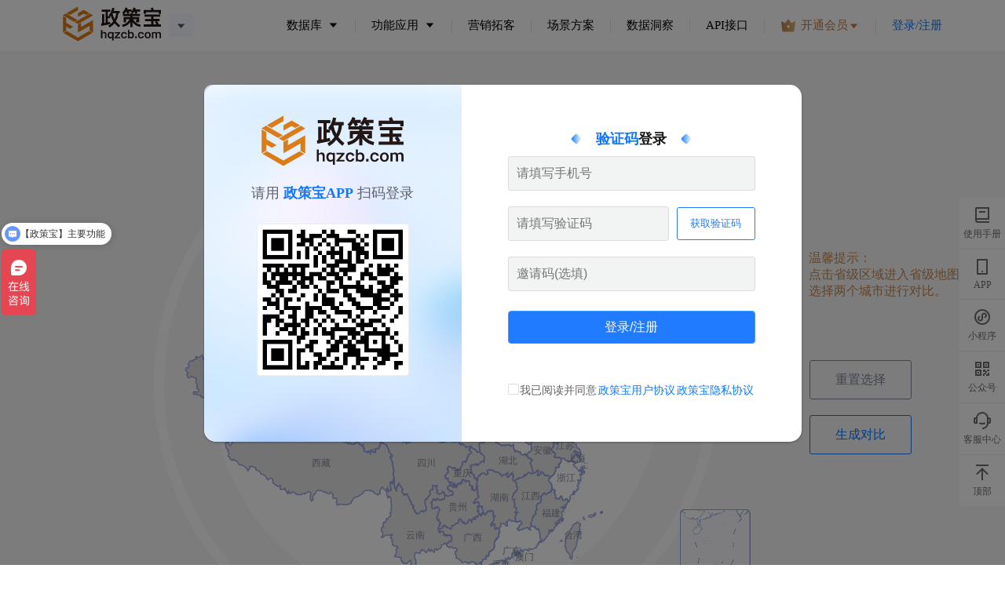

--- FILE ---
content_type: text/html; charset=utf-8
request_url: https://www.hqzcb.com/cityData/
body_size: 11890
content:
<!doctype html>
<html data-n-head-ssr lang="en" data-n-head="%7B%22lang%22:%7B%22ssr%22:%22en%22%7D%7D">
  <head >
    <meta data-n-head="ssr" charset="utf-8"><meta data-n-head="ssr" name="viewport" content="width=device-width, initial-scale=1"><meta data-n-head="ssr" data-hid="description" name="description" content=""><meta data-n-head="ssr" name="format-detection" content="telephone=no"><meta data-n-head="ssr" name="referrer" content="no-referrer"><meta data-n-head="ssr" data-hid="index" name="政策宝_城市对比" content="政策宝_查政策_企业获得政策_政策补贴查询_产业政策查询_惠企政策查询_政策数据_政策文件_智慧园区_智慧政务_研发平台_研发项目_创新创业载体"><title>政策宝_城市对比</title><link data-n-head="ssr" rel="icon" type="image/x-icon" href="/favicon.ico"><link data-n-head="ssr" rel="stylesheet" href="/leaflet/leaflet.css"><script data-n-head="ssr" src="/hm.js"></script><script data-n-head="ssr" src="/leaflet/leaflet.js"></script><script data-n-head="ssr" src="/leaflet/leaflet.ChineseTmsProviders.js"></script><script data-n-head="ssr" src="/leaflet/terraformer.js"></script><script data-n-head="ssr" src="/leaflet/terraformer-wkt-parser.js"></script><link rel="preload" href="/_nuxt/cc81ec0.js" as="script"><link rel="preload" href="/_nuxt/513150e.js" as="script"><link rel="preload" href="/_nuxt/css/a641599.css" as="style"><link rel="preload" href="/_nuxt/5962075.js" as="script"><link rel="preload" href="/_nuxt/css/075c22a.css" as="style"><link rel="preload" href="/_nuxt/ded29ef.js" as="script"><link rel="preload" href="/_nuxt/css/9629895.css" as="style"><link rel="preload" href="/_nuxt/7b05bcb.js" as="script"><link rel="preload" href="/_nuxt/c7aaaef.js" as="script"><link rel="preload" href="/_nuxt/715cfaf.js" as="script"><link rel="preload" href="/_nuxt/css/534424d.css" as="style"><link rel="preload" href="/_nuxt/a71ed7b.js" as="script"><link rel="preload" href="/_nuxt/e698775.js" as="script"><link rel="stylesheet" href="/_nuxt/css/a641599.css"><link rel="stylesheet" href="/_nuxt/css/075c22a.css"><link rel="stylesheet" href="/_nuxt/css/9629895.css"><link rel="stylesheet" href="/_nuxt/css/534424d.css">
  </head>
  <body style="height: 100%; margin:0; padding: 0;" data-n-head="%7B%22style%22:%7B%22ssr%22:%22height:%20100%25;%20margin:0;%20padding:%200;%22%7D%7D">
    <div data-server-rendered="true" id="__nuxt"><div id="__layout"><div class="header_zcbhome" data-v-ba9d3b50><div class="zcbhome homewhite" data-v-ba9d3b50><div class="top_nav" data-v-ba9d3b50><div class="flex align-center" style="position: relative;" data-v-ba9d3b50><a href="/" class="nuxt-link-active" data-v-ba9d3b50><img src="/_nuxt/img/logo.28fc984.svg" alt="网站logo" class="top_logo_img" data-v-ba9d3b50></a> <div class="current_city" data-v-ba9d3b50><span class="text-cut1" data-v-ba9d3b50></span> <i class="el-icon-caret-bottom" data-v-ba9d3b50></i></div> <div style="position: absolute;top: 0;left: 120px;" data-v-ba9d3b50><div class="el-cascader" style="opacity:0;" data-v-ba9d3b50><div class="el-input el-input--suffix"><!----><input type="text" readonly="readonly" autocomplete="off" placeholder="请选择" class="el-input__inner"><!----><span class="el-input__suffix"><span class="el-input__suffix-inner"><i class="el-input__icon el-icon-arrow-down"></i><!----><!----><!----><!----></span><!----></span><!----><!----></div><!----><div class="el-popper el-cascader__dropdown" style="display:none;"><div class="el-cascader-panel"><div role="menu" id="cascader-menu-9198-0" class="el-scrollbar el-cascader-menu"><div class="el-cascader-menu__wrap el-scrollbar__wrap el-scrollbar__wrap--hidden-default"><ul class="el-scrollbar__view el-cascader-menu__list"><li role="menuitem" id="cascader-menu-9198-0-0" tabindex="-1" aria-haspopup="true" aria-owns="cascader-menu-9198-0" class="el-cascader-node"><span class="el-cascader-node__label">北京市</span><i class="el-icon-arrow-right el-cascader-node__postfix"></i></li><li role="menuitem" id="cascader-menu-9198-0-1" tabindex="-1" aria-haspopup="true" aria-owns="cascader-menu-9198-0" class="el-cascader-node"><span class="el-cascader-node__label">天津市</span><i class="el-icon-arrow-right el-cascader-node__postfix"></i></li><li role="menuitem" id="cascader-menu-9198-0-2" tabindex="-1" aria-haspopup="true" aria-owns="cascader-menu-9198-0" class="el-cascader-node"><span class="el-cascader-node__label">河北省</span><i class="el-icon-arrow-right el-cascader-node__postfix"></i></li><li role="menuitem" id="cascader-menu-9198-0-3" tabindex="-1" aria-haspopup="true" aria-owns="cascader-menu-9198-0" class="el-cascader-node"><span class="el-cascader-node__label">山西省</span><i class="el-icon-arrow-right el-cascader-node__postfix"></i></li><li role="menuitem" id="cascader-menu-9198-0-4" tabindex="-1" aria-haspopup="true" aria-owns="cascader-menu-9198-0" class="el-cascader-node"><span class="el-cascader-node__label">内蒙古自治区</span><i class="el-icon-arrow-right el-cascader-node__postfix"></i></li><li role="menuitem" id="cascader-menu-9198-0-5" tabindex="-1" aria-haspopup="true" aria-owns="cascader-menu-9198-0" class="el-cascader-node"><span class="el-cascader-node__label">辽宁省</span><i class="el-icon-arrow-right el-cascader-node__postfix"></i></li><li role="menuitem" id="cascader-menu-9198-0-6" tabindex="-1" aria-haspopup="true" aria-owns="cascader-menu-9198-0" class="el-cascader-node"><span class="el-cascader-node__label">吉林省</span><i class="el-icon-arrow-right el-cascader-node__postfix"></i></li><li role="menuitem" id="cascader-menu-9198-0-7" tabindex="-1" aria-haspopup="true" aria-owns="cascader-menu-9198-0" class="el-cascader-node"><span class="el-cascader-node__label">黑龙江省</span><i class="el-icon-arrow-right el-cascader-node__postfix"></i></li><li role="menuitem" id="cascader-menu-9198-0-8" tabindex="-1" aria-haspopup="true" aria-owns="cascader-menu-9198-0" class="el-cascader-node"><span class="el-cascader-node__label">上海市</span><i class="el-icon-arrow-right el-cascader-node__postfix"></i></li><li role="menuitem" id="cascader-menu-9198-0-9" tabindex="-1" aria-haspopup="true" aria-owns="cascader-menu-9198-0" class="el-cascader-node"><span class="el-cascader-node__label">江苏省</span><i class="el-icon-arrow-right el-cascader-node__postfix"></i></li><li role="menuitem" id="cascader-menu-9198-0-10" tabindex="-1" aria-haspopup="true" aria-owns="cascader-menu-9198-0" class="el-cascader-node"><span class="el-cascader-node__label">浙江省</span><i class="el-icon-arrow-right el-cascader-node__postfix"></i></li><li role="menuitem" id="cascader-menu-9198-0-11" tabindex="-1" aria-haspopup="true" aria-owns="cascader-menu-9198-0" class="el-cascader-node"><span class="el-cascader-node__label">安徽省</span><i class="el-icon-arrow-right el-cascader-node__postfix"></i></li><li role="menuitem" id="cascader-menu-9198-0-12" tabindex="-1" aria-haspopup="true" aria-owns="cascader-menu-9198-0" class="el-cascader-node"><span class="el-cascader-node__label">福建省</span><i class="el-icon-arrow-right el-cascader-node__postfix"></i></li><li role="menuitem" id="cascader-menu-9198-0-13" tabindex="-1" aria-haspopup="true" aria-owns="cascader-menu-9198-0" class="el-cascader-node"><span class="el-cascader-node__label">江西省</span><i class="el-icon-arrow-right el-cascader-node__postfix"></i></li><li role="menuitem" id="cascader-menu-9198-0-14" tabindex="-1" aria-haspopup="true" aria-owns="cascader-menu-9198-0" class="el-cascader-node"><span class="el-cascader-node__label">山东省</span><i class="el-icon-arrow-right el-cascader-node__postfix"></i></li><li role="menuitem" id="cascader-menu-9198-0-15" tabindex="-1" aria-haspopup="true" aria-owns="cascader-menu-9198-0" class="el-cascader-node"><span class="el-cascader-node__label">河南省</span><i class="el-icon-arrow-right el-cascader-node__postfix"></i></li><li role="menuitem" id="cascader-menu-9198-0-16" tabindex="-1" aria-haspopup="true" aria-owns="cascader-menu-9198-0" class="el-cascader-node"><span class="el-cascader-node__label">湖北省</span><i class="el-icon-arrow-right el-cascader-node__postfix"></i></li><li role="menuitem" id="cascader-menu-9198-0-17" tabindex="-1" aria-haspopup="true" aria-owns="cascader-menu-9198-0" class="el-cascader-node"><span class="el-cascader-node__label">湖南省</span><i class="el-icon-arrow-right el-cascader-node__postfix"></i></li><li role="menuitem" id="cascader-menu-9198-0-18" tabindex="-1" aria-haspopup="true" aria-owns="cascader-menu-9198-0" class="el-cascader-node"><span class="el-cascader-node__label">广东省</span><i class="el-icon-arrow-right el-cascader-node__postfix"></i></li><li role="menuitem" id="cascader-menu-9198-0-19" tabindex="-1" aria-haspopup="true" aria-owns="cascader-menu-9198-0" class="el-cascader-node"><span class="el-cascader-node__label">广西壮族自治区</span><i class="el-icon-arrow-right el-cascader-node__postfix"></i></li><li role="menuitem" id="cascader-menu-9198-0-20" tabindex="-1" aria-haspopup="true" aria-owns="cascader-menu-9198-0" class="el-cascader-node"><span class="el-cascader-node__label">海南省</span><i class="el-icon-arrow-right el-cascader-node__postfix"></i></li><li role="menuitem" id="cascader-menu-9198-0-21" tabindex="-1" aria-haspopup="true" aria-owns="cascader-menu-9198-0" class="el-cascader-node"><span class="el-cascader-node__label">重庆市</span><i class="el-icon-arrow-right el-cascader-node__postfix"></i></li><li role="menuitem" id="cascader-menu-9198-0-22" tabindex="-1" aria-haspopup="true" aria-owns="cascader-menu-9198-0" class="el-cascader-node"><span class="el-cascader-node__label">四川省</span><i class="el-icon-arrow-right el-cascader-node__postfix"></i></li><li role="menuitem" id="cascader-menu-9198-0-23" tabindex="-1" aria-haspopup="true" aria-owns="cascader-menu-9198-0" class="el-cascader-node"><span class="el-cascader-node__label">贵州省</span><i class="el-icon-arrow-right el-cascader-node__postfix"></i></li><li role="menuitem" id="cascader-menu-9198-0-24" tabindex="-1" aria-haspopup="true" aria-owns="cascader-menu-9198-0" class="el-cascader-node"><span class="el-cascader-node__label">云南省</span><i class="el-icon-arrow-right el-cascader-node__postfix"></i></li><li role="menuitem" id="cascader-menu-9198-0-25" tabindex="-1" aria-haspopup="true" aria-owns="cascader-menu-9198-0" class="el-cascader-node"><span class="el-cascader-node__label">西藏自治区</span><i class="el-icon-arrow-right el-cascader-node__postfix"></i></li><li role="menuitem" id="cascader-menu-9198-0-26" tabindex="-1" aria-haspopup="true" aria-owns="cascader-menu-9198-0" class="el-cascader-node"><span class="el-cascader-node__label">陕西省</span><i class="el-icon-arrow-right el-cascader-node__postfix"></i></li><li role="menuitem" id="cascader-menu-9198-0-27" tabindex="-1" aria-haspopup="true" aria-owns="cascader-menu-9198-0" class="el-cascader-node"><span class="el-cascader-node__label">甘肃省</span><i class="el-icon-arrow-right el-cascader-node__postfix"></i></li><li role="menuitem" id="cascader-menu-9198-0-28" tabindex="-1" aria-haspopup="true" aria-owns="cascader-menu-9198-0" class="el-cascader-node"><span class="el-cascader-node__label">青海省</span><i class="el-icon-arrow-right el-cascader-node__postfix"></i></li><li role="menuitem" id="cascader-menu-9198-0-29" tabindex="-1" aria-haspopup="true" aria-owns="cascader-menu-9198-0" class="el-cascader-node"><span class="el-cascader-node__label">宁夏回族自治区</span><i class="el-icon-arrow-right el-cascader-node__postfix"></i></li><li role="menuitem" id="cascader-menu-9198-0-30" tabindex="-1" aria-haspopup="true" aria-owns="cascader-menu-9198-0" class="el-cascader-node"><span class="el-cascader-node__label">新疆维吾尔自治区</span><i class="el-icon-arrow-right el-cascader-node__postfix"></i></li><li role="menuitem" id="cascader-menu-9198-0-31" tabindex="-1" aria-haspopup="true" aria-owns="cascader-menu-9198-0" class="el-cascader-node"><span class="el-cascader-node__label">新疆生产建设兵团</span><i class="el-icon-arrow-right el-cascader-node__postfix"></i></li></ul></div><div class="el-scrollbar__bar is-horizontal"><div class="el-scrollbar__thumb" style="width:0;transform:translateX(0%);ms-transform:translateX(0%);webkit-transform:translateX(0%);"></div></div><div class="el-scrollbar__bar is-vertical"><div class="el-scrollbar__thumb" style="height:0;transform:translateY(0%);ms-transform:translateY(0%);webkit-transform:translateY(0%);"></div></div></div></div><!----></div></div></div></div> <div class="right_feature" data-v-ba9d3b50><li class="research_hover" style="position: relative" data-v-ba9d3b50><span style="margin-right: 3px;" data-v-ba9d3b50>数据库</span> <i class="el-icon-caret-bottom" data-v-ba9d3b50></i> <div class="dataresearch" data-v-ba9d3b50><div class="researchChild" style="padding: 15px" data-v-ba9d3b50><div data-v-ba9d3b50><span style="color: #1078f9; font-size: 15px" data-v-ba9d3b50>常用</span><span data-v-ba9d3b50>数据</span></div> <div style="display: flex;flex-wrap: wrap;" data-v-ba9d3b50><div class="dataChild researchText" style="flex: 0 0 33%" data-v-ba9d3b50><a href="/archive/policy" class="flex align-center" data-v-ba9d3b50><img src="/_nuxt/img/75@2x.9b17cc0.png" alt="" style="width:28px;height:28px;" data-v-ba9d3b50> <span data-v-ba9d3b50>政策数据库</span></a></div> <div class="dataChild researchText" style="flex: 0 0 33%" data-v-ba9d3b50><a href="/archive/firm" class="flex align-center" data-v-ba9d3b50><img src="/_nuxt/img/235@2x.ed05900.png" alt="" style="width:28px;height:28px;" data-v-ba9d3b50> <span data-v-ba9d3b50>企业数据库</span></a></div> <div class="dataChild researchText" style="flex: 0 0 33%" data-v-ba9d3b50><a href="/archive/policyDocument" class="flex align-center" data-v-ba9d3b50><img src="/_nuxt/img/834@2x.f2a7189.png" alt="" style="width:28px;height:28px;" data-v-ba9d3b50> <span data-v-ba9d3b50>政策文件库</span></a></div> <div class="dataChild researchText" style="flex: 0 0 33%" data-v-ba9d3b50><a href="/enterpriseDynamics" class="flex align-center" data-v-ba9d3b50><img src="/_nuxt/img/app_icon9.dfab010.png" alt="" style="width:28px;height:28px;" data-v-ba9d3b50> <span data-v-ba9d3b50>企业动态</span></a></div> <div class="dataChild researchText" style="flex: 0 0 33%" data-v-ba9d3b50><a href="/policyInfo?type=0" class="flex align-center" data-v-ba9d3b50><img src="/_nuxt/img/17088.3614c43.png" alt="" style="width:28px;height:28px;" data-v-ba9d3b50> <span data-v-ba9d3b50>政策资讯</span></a></div></div> <div style="margin-top: 10px" data-v-ba9d3b50><span style="color: #1078f9; font-size: 15px" data-v-ba9d3b50>延伸</span><span data-v-ba9d3b50>数据</span></div> <div style="display: flex; flex-wrap: wrap" data-v-ba9d3b50><div class="dataChild researchText" style="flex: 0 0 33%" data-v-ba9d3b50><a href="/archive/patentAchievement" class="flex align-center" data-v-ba9d3b50><img src="/_nuxt/img/835@2x.6a867b7.png" alt="" style="width:28px;height:28px;" data-v-ba9d3b50> <span data-v-ba9d3b50>专利成果</span></a></div> <div class="dataChild researchText" style="flex: 0 0 33%" data-v-ba9d3b50><a href="/archive/platform" class="flex align-center" data-v-ba9d3b50><img src="/_nuxt/img/836@2x.b954cea.png" alt="" style="width:28px;height:28px;" data-v-ba9d3b50> <span data-v-ba9d3b50>研发平台</span></a></div> <div class="dataChild researchText" style="flex: 0 0 33%" data-v-ba9d3b50><a href="/archive/project" class="flex align-center" data-v-ba9d3b50><img src="/_nuxt/img/837@2x.f00d7c1.png" alt="" style="width:28px;height:28px;" data-v-ba9d3b50> <span data-v-ba9d3b50>研发项目</span></a></div> <div class="dataChild" style="flex: 0 0 33%" data-v-ba9d3b50><a href="/archive/officespace" class="flex align-center" data-v-ba9d3b50><img src="/_nuxt/img/838@2x.ccac1e5.png" alt="" style="width:28px;height:28px;" data-v-ba9d3b50> <span data-v-ba9d3b50>创业载体</span></a></div></div></div></div></li> <li class="appHover" style="position: relative" data-v-ba9d3b50><span style="margin-right: 3px;" data-v-ba9d3b50>功能应用</span> <i class="el-icon-caret-bottom" data-v-ba9d3b50></i> <div class="application" data-v-ba9d3b50><div class="application_child" data-v-ba9d3b50><div class="app_child" data-v-ba9d3b50><a href="/advancedSearch" data-v-ba9d3b50><img src="/_nuxt/img/app_8.2a591f8.png" alt="" data-v-ba9d3b50> <div data-v-ba9d3b50>高级搜索</div></a></div> <div class="app_child" data-v-ba9d3b50><a href="/batchQuery" data-v-ba9d3b50><img src="/_nuxt/img/app_1.014b074.png" alt="" data-v-ba9d3b50> <div data-v-ba9d3b50>批量查询</div></a></div> <div class="app_child" style="display: flex; align-items: center" data-v-ba9d3b50><a data-v-ba9d3b50><img src="/_nuxt/img/app_2.380188d.png" alt data-v-ba9d3b50> <div data-v-ba9d3b50>智能申报</div></a></div> <div class="app_child" data-v-ba9d3b50><a href="/compilationPolicies" data-v-ba9d3b50><img src="/_nuxt/img/app_3.adb59ff.png" alt="" data-v-ba9d3b50> <div data-v-ba9d3b50>政策汇编</div></a></div> <div class="app_child" data-v-ba9d3b50><a href="/cityData" aria-current="page" class="nuxt-link-exact-active nuxt-link-active" data-v-ba9d3b50><img src="/_nuxt/img/app_6.ec00c79.png" alt="" data-v-ba9d3b50> <div data-v-ba9d3b50>城市对比</div></a></div> <div class="app_child" data-v-ba9d3b50><a href="/policyContrast" data-v-ba9d3b50><img src="/_nuxt/img/app_7.2f00508.png" alt="" data-v-ba9d3b50> <div data-v-ba9d3b50>政策对比</div></a></div> <div class="app_child" data-v-ba9d3b50><a href="/seekCompanys" data-v-ba9d3b50><img src="/_nuxt/img/app_4.fcc66c2.png" alt="" data-v-ba9d3b50> <div data-v-ba9d3b50>匹配政策</div></a></div> <div class="app_child" data-v-ba9d3b50><a href="/seekPolicys" data-v-ba9d3b50><img src="/_nuxt/img/app_5.4b24fc9.png" alt="" data-v-ba9d3b50> <div data-v-ba9d3b50>匹配企业</div></a></div> <div class="app_child" style="flex: 0 0 50%" data-v-ba9d3b50><a href="/librarys" data-v-ba9d3b50><img src="/_nuxt/img/wk.767fd2f.png" alt="" data-v-ba9d3b50> <div data-v-ba9d3b50>政策宝文库</div></a></div></div></div></li> <li data-v-ba9d3b50><a href="/marketing" data-v-ba9d3b50>营销拓客</a></li> <li data-v-ba9d3b50><a href="/solutions" data-v-ba9d3b50>场景方案</a></li> <li data-v-ba9d3b50><a href="/data-dashboard" data-v-ba9d3b50>数据洞察</a></li> <li data-v-ba9d3b50><a href="/data_interface" data-v-ba9d3b50>API接口</a></li> <li class="liberal_vip" data-v-ba9d3b50><img src="/_nuxt/img/vip-crown-2-fill.24e8510.png" alt="vip" class="vip_img" data-v-ba9d3b50> <span data-v-ba9d3b50>开通会员</span> <i class="el-icon-caret-bottom" data-v-ba9d3b50></i></li> <!----> <div class="login_reg_text" data-v-ba9d3b50>登录/注册</div></div></div></div> <div class="logins" data-v-7481af97 data-v-ba9d3b50><div class="el-dialog__wrapper" style="display:none;" data-v-7481af97><div role="dialog" aria-modal="true" aria-label="dialog" class="el-dialog el-dialog--center customLogin" style="margin-top:15vh;width:761px;"><div class="el-dialog__header"><span class="el-dialog__title"></span><!----></div><!----><!----></div></div> <div class="el-dialog__wrapper" style="display:none;" data-v-7481af97><div role="dialog" aria-modal="true" aria-label="dialog" class="el-dialog slideVerify" style="margin-top:15vh;width:668px;"><div class="el-dialog__header"><span class="el-dialog__title"></span><button type="button" aria-label="Close" class="el-dialog__headerbtn"><i class="el-dialog__close el-icon el-icon-close"></i></button></div><!----><!----></div></div></div> <div style="height: 61px;" data-v-ba9d3b50></div> <div class="centre_content index_content" data-v-ba9d3b50><div data-v-6f31161a data-v-ba9d3b50><div class="main_content" data-v-6f31161a><div class="flex align-center" style="margin-top: 58px;position: relative;" data-v-6f31161a><div style="position: relative;width: 800px;height: 800px;margin: 0 auto;" data-v-6f31161a><img src="/_nuxt/img/bg.9b796fc.png" alt style="width: 90%;height: 90%;position: absolute;top: 50%;left: 50%;transform: translate(-50%, -54%);" data-v-6f31161a> <div class="map-echarts" data-v-242c75f5 data-v-6f31161a><div class="breadcrumb-view" data-v-242c75f5><div aria-label="Breadcrumb" role="navigation" class="el-breadcrumb" data-v-242c75f5></div> <!----></div> <img src="/_nuxt/img/ssqd.eb13cc2.png" alt style="width: 90px;height: 120px;position: absolute;bottom: 150px;right: 0;z-index: 99;" data-v-242c75f5> <img src="/_nuxt/img/dian.07935b4.png" alt style="width: 26px;height: 12px;position: absolute;bottom: 256px;right: 188px;z-index: 99;" data-v-242c75f5> <div element-loading-text="加载中" class="Map" data-v-242c75f5></div> <div class="logins" data-v-7481af97 data-v-242c75f5><div class="el-dialog__wrapper" style="display:none;" data-v-7481af97><div role="dialog" aria-modal="true" aria-label="dialog" class="el-dialog el-dialog--center customLogin" style="margin-top:15vh;width:761px;"><div class="el-dialog__header"><span class="el-dialog__title"></span><!----></div><!----><!----></div></div> <div class="el-dialog__wrapper" style="display:none;" data-v-7481af97><div role="dialog" aria-modal="true" aria-label="dialog" class="el-dialog slideVerify" style="margin-top:15vh;width:668px;"><div class="el-dialog__header"><span class="el-dialog__title"></span><button type="button" aria-label="Close" class="el-dialog__headerbtn"><i class="el-dialog__close el-icon el-icon-close"></i></button></div><!----><!----></div></div></div></div></div> <div data-v-6f31161a><div class="tips_text" data-v-6f31161a>温馨提示：
						<div data-v-6f31161a>点击省级区域进入省级地图</div> <div data-v-6f31161a>选择两个城市进行对比。</div></div> <div class="resetOption" style="display:;" data-v-6f31161a>重置选择</div> <div element-loading-text="拼命加载中" class="generateContrast" data-v-6f31161a>生成对比
					</div></div></div> <div id="cityList" class="flex bgfff" style="padding: 0 30px;margin: 30px 0;" data-v-6f31161a><div class="vertical" style="display:none;" data-v-6f31161a>重置选择</div> <div title="" class="left_table flex-sub" style="display:none;" data-v-676f3720 data-v-6f31161a><div style="border: 1px solid #F3F0EC;margin-top: 20px;" data-v-676f3720><div class="flex align-center justify-between" style="border-bottom: 1px solid #F3F0EC;" data-v-676f3720><div class="flex align-center" style="font-size: 16px;font-weight: bold;padding: 0 15px;" data-v-676f3720><div style="display: flex;align-items: center;border-right: 1px solid #F3F0EC;padding: 15px 0;padding-right: 20px;" data-v-676f3720><img src="[data-uri]" alt style="width: 20px;height: 20px;margin-right: 10px;" data-v-676f3720> <span style="font-size: 16px;color: #354053;font-weight: bold;" data-v-676f3720>--</span></div> <div style="font-weight: bold;font-size: 16px;margin-left: 44px;color: #354053;" data-v-676f3720><span data-v-676f3720>已收录</span><span style="color: #FF7801;" data-v-676f3720>政策</span> <span data-v-676f3720>0条</span></div></div></div> <div data-v-676f3720><div class="el-table el-table--fit el-table--enable-row-hover" style="width:100%;" data-v-676f3720><div class="hidden-columns"><div data-v-676f3720></div> <div data-v-676f3720></div> <div data-v-676f3720></div> <div data-v-676f3720></div> <div data-v-676f3720></div></div><div class="el-table__header-wrapper"><table cellspacing="0" cellpadding="0" border="0" class="el-table__header" style="width:;"><colgroup></colgroup><thead><tr></tr></thead></table></div><div class="el-table__body-wrapper is-scrolling-none" style="height:;"><table cellspacing="0" cellpadding="0" border="0" class="el-table__body" style="width:;"><colgroup></colgroup><tbody><!----></tbody></table><div class="el-table__empty-block" style="width:;height:100%;"><span class="el-table__empty-text">正在加载中</span></div><!----></div><!----><!----><!----><!----><div class="el-table__column-resize-proxy" style="display:none;"></div></div> <div class="pageY" data-v-676f3720><div class="el-pagination is-background el-pagination--small" data-v-676f3720><button type="button" disabled="disabled" class="btn-prev"><i class="el-icon el-icon-arrow-left"></i></button><ul class="el-pager"><li class="number active">1</li><!----><!----><!----></ul><button type="button" disabled="disabled" class="btn-next"><i class="el-icon el-icon-arrow-right"></i></button><span class="el-pagination__jump">前往<div class="el-input el-pagination__editor is-in-pagination"><!----><input type="number" autocomplete="off" min="1" max="1" class="el-input__inner"><!----><!----><!----><!----></div>页</span></div></div></div></div> <div style="border: 1px solid #F3F0EC;margin-top: 20px;" data-v-676f3720><div class="flex align-center justify-between" style="border-bottom: 1px solid #F3F0EC;" data-v-676f3720><div class="flex align-center" style="font-size: 16px;font-weight: bold;padding: 0 15px;" data-v-676f3720><div style="display: flex;align-items: center;border-right: 1px solid #F3F0EC;padding: 15px 0;padding-right: 20px;" data-v-676f3720><img src="[data-uri]" alt style="width: 20px;height: 20px;margin-right: 10px;" data-v-676f3720> <span style="font-size: 16px;color: #354053;font-weight: bold;" data-v-676f3720>--</span></div> <div style="font-weight: bold;font-size: 16px;margin-left: 44px;color: #354053;" data-v-676f3720><span data-v-676f3720>已收录</span><span style="color: #FF7801;" data-v-676f3720>政策文件</span> <span data-v-676f3720>0条</span></div></div></div> <div data-v-676f3720><div class="el-table el-table--fit el-table--enable-row-hover" style="width:100%;" data-v-676f3720><div class="hidden-columns"><div data-v-676f3720></div> <div data-v-676f3720></div> <div data-v-676f3720></div> <div data-v-676f3720></div> <div data-v-676f3720></div></div><div class="el-table__header-wrapper"><table cellspacing="0" cellpadding="0" border="0" class="el-table__header" style="width:;"><colgroup></colgroup><thead><tr></tr></thead></table></div><div class="el-table__body-wrapper is-scrolling-none" style="height:;"><table cellspacing="0" cellpadding="0" border="0" class="el-table__body" style="width:;"><colgroup></colgroup><tbody><!----></tbody></table><div class="el-table__empty-block" style="width:;height:100%;"><span class="el-table__empty-text">正在加载中</span></div><!----></div><!----><!----><!----><!----><div class="el-table__column-resize-proxy" style="display:none;"></div></div> <div class="pageY" data-v-676f3720><div class="el-pagination is-background el-pagination--small" data-v-676f3720><button type="button" disabled="disabled" class="btn-prev"><i class="el-icon el-icon-arrow-left"></i></button><ul class="el-pager"><li class="number active">1</li><!----><!----><!----></ul><button type="button" disabled="disabled" class="btn-next"><i class="el-icon el-icon-arrow-right"></i></button><span class="el-pagination__jump">前往<div class="el-input el-pagination__editor is-in-pagination"><!----><input type="number" autocomplete="off" min="1" max="1" class="el-input__inner"><!----><!----><!----><!----></div>页</span></div></div></div></div> <div style="border: 1px solid #F3F0EC;margin-top: 20px;" data-v-676f3720><div class="flex align-center" style="font-size: 16px;font-weight: bold;padding: 0 15px;border-bottom: 1px solid #F3F0EC;" data-v-676f3720><div style="display: flex;align-items: center;border-right: 1px solid #F3F0EC;padding: 15px 0;padding-right: 20px;" data-v-676f3720><img src="[data-uri]" alt style="width: 20px;height: 20px;margin-right: 10px;" data-v-676f3720> <span style="font-size: 16px;color: #354053;font-weight: bold;" data-v-676f3720>--</span></div> <div style="font-weight: bold;font-size: 16px;margin-left: 44px;color: #354053;" data-v-676f3720><span data-v-676f3720>重点支持</span><span style="color: #FF7801;" data-v-676f3720>产业</span> <span data-v-676f3720>0条</span></div></div> <div data-v-676f3720><div class="el-table el-table--fit el-table--enable-row-hover" style="width:100%;" data-v-676f3720><div class="hidden-columns"><div data-v-676f3720></div> <div data-v-676f3720></div> <div data-v-676f3720></div></div><div class="el-table__header-wrapper"><table cellspacing="0" cellpadding="0" border="0" class="el-table__header" style="width:;"><colgroup></colgroup><thead><tr></tr></thead></table></div><div class="el-table__body-wrapper is-scrolling-none" style="height:;"><table cellspacing="0" cellpadding="0" border="0" class="el-table__body" style="width:;"><colgroup></colgroup><tbody><!----></tbody></table><div class="el-table__empty-block" style="width:;height:100%;"><span class="el-table__empty-text">暂无数据</span></div><!----></div><!----><!----><!----><!----><div class="el-table__column-resize-proxy" style="display:none;"></div></div> <div class="pageY" data-v-676f3720><div class="el-pagination is-background el-pagination--small" data-v-676f3720><button type="button" disabled="disabled" class="btn-prev"><i class="el-icon el-icon-arrow-left"></i></button><ul class="el-pager"><li class="number active">1</li><!----><!----><!----></ul><button type="button" disabled="disabled" class="btn-next"><i class="el-icon el-icon-arrow-right"></i></button><span class="el-pagination__jump">前往<div class="el-input el-pagination__editor is-in-pagination"><!----><input type="number" autocomplete="off" min="1" max="1" class="el-input__inner"><!----><!----><!----><!----></div>页</span></div></div></div></div> <div data-v-676f3720><div style="border: 1px solid #F3F0EC;margin-top: 20px;" data-v-676f3720><div class="flex align-center" style="font-size: 16px;font-weight: bold;padding: 0 15px;border-bottom: 1px solid #F3F0EC;" data-v-676f3720><div style="display: flex;align-items: center;border-right: 1px solid #F3F0EC;padding: 15px 0;padding-right: 20px;" data-v-676f3720><img src="[data-uri]" alt style="width: 20px;height: 20px;margin-right: 10px;" data-v-676f3720> <span style="font-size: 16px;color: #354053;font-weight: bold;" data-v-676f3720>--</span></div> <div style="font-weight: bold;font-size: 16px;margin-left: 44px;color: #354053;" data-v-676f3720><span data-v-676f3720>已收录</span><span style="color: #FF7801;" data-v-676f3720>企业数量</span> <span data-v-676f3720>0条</span></div></div> <!----></div> <div style="border: 1px solid #F3F0EC;" data-v-676f3720><div data-v-676f3720><div class="el-table el-table--fit el-table--enable-row-hover" style="width:100%;" data-v-676f3720><div class="hidden-columns"><div data-v-676f3720></div> <div data-v-676f3720></div> <div data-v-676f3720></div> <div data-v-676f3720></div></div><div class="el-table__header-wrapper"><table cellspacing="0" cellpadding="0" border="0" class="el-table__header" style="width:;"><colgroup></colgroup><thead><tr></tr></thead></table></div><div class="el-table__body-wrapper is-scrolling-none" style="height:;"><table cellspacing="0" cellpadding="0" border="0" class="el-table__body" style="width:;"><colgroup></colgroup><tbody><!----></tbody></table><div class="el-table__empty-block" style="width:;height:100%;"><span class="el-table__empty-text">正在加载中</span></div><!----></div><!----><!----><!----><!----><div class="el-table__column-resize-proxy" style="display:none;"></div></div> <div class="pageY" data-v-676f3720><div class="el-pagination is-background el-pagination--small" data-v-676f3720><button type="button" disabled="disabled" class="btn-prev"><i class="el-icon el-icon-arrow-left"></i></button><ul class="el-pager"><li class="number active">1</li><!----><!----><!----></ul><button type="button" disabled="disabled" class="btn-next"><i class="el-icon el-icon-arrow-right"></i></button><span class="el-pagination__jump">前往<div class="el-input el-pagination__editor is-in-pagination"><!----><input type="number" autocomplete="off" min="1" max="1" class="el-input__inner"><!----><!----><!----><!----></div>页</span></div></div></div></div></div> <div data-v-676f3720><div style="border: 1px solid #F3F0EC;margin-top: 20px;" data-v-676f3720><div class="flex align-center" style="font-size: 16px;font-weight: bold;padding: 0 15px;border-bottom: 1px solid #F3F0EC;" data-v-676f3720><div style="display: flex;align-items: center;border-right: 1px solid #F3F0EC;padding: 15px 0;padding-right: 20px;" data-v-676f3720><img src="[data-uri]" alt style="width: 20px;height: 20px;margin-right: 10px;" data-v-676f3720> <span style="font-size: 16px;color: #354053;font-weight: bold;" data-v-676f3720>--</span></div> <div style="font-weight: bold;font-size: 16px;margin-left: 44px;color: #354053;" data-v-676f3720><span style="color: #FF7801;" data-v-676f3720>知识产权</span><span data-v-676f3720>总数</span> <span data-v-676f3720>0</span></div></div> <!----></div> <div style="border: 1px solid #F3F0EC;" data-v-676f3720><div data-v-676f3720><div class="el-table el-table--fit el-table--enable-row-hover" style="width:100%;" data-v-676f3720><div class="hidden-columns"><div data-v-676f3720></div> <div data-v-676f3720></div> <div data-v-676f3720></div> <div data-v-676f3720></div></div><div class="el-table__header-wrapper"><table cellspacing="0" cellpadding="0" border="0" class="el-table__header" style="width:;"><colgroup></colgroup><thead><tr></tr></thead></table></div><div class="el-table__body-wrapper is-scrolling-none" style="height:;"><table cellspacing="0" cellpadding="0" border="0" class="el-table__body" style="width:;"><colgroup></colgroup><tbody><!----></tbody></table><div class="el-table__empty-block" style="width:;height:100%;"><span class="el-table__empty-text">正在加载中</span></div><!----></div><!----><!----><!----><!----><div class="el-table__column-resize-proxy" style="display:none;"></div></div> <div class="pageY" data-v-676f3720><div class="el-pagination is-background el-pagination--small" data-v-676f3720><button type="button" disabled="disabled" class="btn-prev"><i class="el-icon el-icon-arrow-left"></i></button><ul class="el-pager"><li class="number active">1</li><!----><!----><!----></ul><button type="button" disabled="disabled" class="btn-next"><i class="el-icon el-icon-arrow-right"></i></button><span class="el-pagination__jump">前往<div class="el-input el-pagination__editor is-in-pagination"><!----><input type="number" autocomplete="off" min="1" max="1" class="el-input__inner"><!----><!----><!----><!----></div>页</span></div></div></div></div></div> <div style="border: 1px solid #F3F0EC;margin-top: 20px;" data-v-676f3720><div class="flex align-center justify-between" style="border-bottom: 1px solid #F3F0EC;" data-v-676f3720><div class="flex align-center" style="font-size: 16px;font-weight: bold;padding: 0 15px;" data-v-676f3720><div style="display: flex;align-items: center;border-right: 1px solid #F3F0EC;padding: 15px 0;padding-right: 20px;" data-v-676f3720><img src="[data-uri]" alt style="width: 20px;height: 20px;margin-right: 10px;" data-v-676f3720> <span style="font-size: 16px;color: #354053;font-weight: bold;" data-v-676f3720>--</span></div> <div style="font-weight: bold;font-size: 16px;margin-left: 44px;color: #354053;" data-v-676f3720><span data-v-676f3720>省、市、国</span><span style="color: #FF7801;" data-v-676f3720>研发项目数</span><span data-v-676f3720>分别为：</span> <span data-v-676f3720>0条</span></div></div></div> <div data-v-676f3720><div class="el-table el-table--fit el-table--enable-row-hover" style="width:100%;" data-v-676f3720><div class="hidden-columns"><div data-v-676f3720></div> <div data-v-676f3720></div> <div data-v-676f3720></div> <div data-v-676f3720></div></div><div class="el-table__header-wrapper"><table cellspacing="0" cellpadding="0" border="0" class="el-table__header" style="width:;"><colgroup></colgroup><thead><tr></tr></thead></table></div><div class="el-table__body-wrapper is-scrolling-none" style="height:;"><table cellspacing="0" cellpadding="0" border="0" class="el-table__body" style="width:;"><colgroup></colgroup><tbody><!----></tbody></table><div class="el-table__empty-block" style="width:;height:100%;"><span class="el-table__empty-text">正在加载中</span></div><!----></div><!----><!----><!----><!----><div class="el-table__column-resize-proxy" style="display:none;"></div></div> <div class="pageY" data-v-676f3720><div class="el-pagination is-background el-pagination--small" data-v-676f3720><button type="button" disabled="disabled" class="btn-prev"><i class="el-icon el-icon-arrow-left"></i></button><ul class="el-pager"><li class="number active">1</li><!----><!----><!----></ul><button type="button" disabled="disabled" class="btn-next"><i class="el-icon el-icon-arrow-right"></i></button><span class="el-pagination__jump">前往<div class="el-input el-pagination__editor is-in-pagination"><!----><input type="number" autocomplete="off" min="1" max="1" class="el-input__inner"><!----><!----><!----><!----></div>页</span></div></div></div></div> <div data-v-5b28e19e data-v-676f3720><!----> <div data-v-6a086188 data-v-5b28e19e><div class="not-border-dialog" data-v-6a086188><div class="el-dialog__wrapper" style="display:none;" data-v-6a086188><div role="dialog" aria-modal="true" aria-label="dialog" class="el-dialog" style="margin-top:15vh;width:710px;"><div class="el-dialog__header"><span class="el-dialog__title"></span><button type="button" aria-label="Close" class="el-dialog__headerbtn"><i class="el-dialog__close el-icon el-icon-close"></i></button></div><!----><!----></div></div></div> <div data-v-6902ab8e data-v-6a086188><div class="el-dialog__wrapper" style="display:none;" data-v-6902ab8e><div role="dialog" aria-modal="true" aria-label="dialog" class="el-dialog" style="margin-top:15vh;width:704px;"><div class="el-dialog__header"><span class="el-dialog__title"></span><button type="button" aria-label="Close" class="el-dialog__headerbtn"><i class="el-dialog__close el-icon el-icon-close"></i></button></div><!----><!----></div></div></div></div></div></div> <div title="" class="flex-sub" style="display:none;" data-v-b429cfec data-v-6f31161a><div style="border: 1px solid #F3F0EC;margin-top: 20px;" data-v-b429cfec><div class="flex align-center justify-between" style="border-bottom: 1px solid #F3F0EC;" data-v-b429cfec><div class="flex align-center" style="font-size: 16px;font-weight: bold;padding: 0 15px;" data-v-b429cfec><div style="display: flex;align-items: center;border-right: 1px solid #F3F0EC;padding: 15px 0;padding-right: 20px;" data-v-b429cfec><img src="[data-uri]" alt style="width: 20px;height: 20px;margin-right: 10px;" data-v-b429cfec> <span style="font-size: 16px;color: #354053;font-weight: bold;" data-v-b429cfec>--</span></div> <div style="font-weight: bold;font-size: 16px;margin-left: 44px;color: #354053;" data-v-b429cfec><span data-v-b429cfec>已收录</span><span style="color: #1078F9;" data-v-b429cfec>政策</span> <span data-v-b429cfec>0条</span></div></div></div> <div data-v-b429cfec><div class="el-table el-table--fit el-table--enable-row-hover" style="width:100%;" data-v-b429cfec><div class="hidden-columns"><div data-v-b429cfec></div> <div data-v-b429cfec></div> <div data-v-b429cfec></div> <div data-v-b429cfec></div> <div data-v-b429cfec></div></div><div class="el-table__header-wrapper"><table cellspacing="0" cellpadding="0" border="0" class="el-table__header" style="width:;"><colgroup></colgroup><thead><tr></tr></thead></table></div><div class="el-table__body-wrapper is-scrolling-none" style="height:;"><table cellspacing="0" cellpadding="0" border="0" class="el-table__body" style="width:;"><colgroup></colgroup><tbody><!----></tbody></table><div class="el-table__empty-block" style="width:;height:100%;"><span class="el-table__empty-text">正在加载中</span></div><!----></div><!----><!----><!----><!----><div class="el-table__column-resize-proxy" style="display:none;"></div></div> <div class="pageY" data-v-b429cfec><div class="el-pagination is-background el-pagination--small" data-v-b429cfec><button type="button" disabled="disabled" class="btn-prev"><i class="el-icon el-icon-arrow-left"></i></button><ul class="el-pager"><li class="number active">1</li><!----><!----><!----></ul><button type="button" disabled="disabled" class="btn-next"><i class="el-icon el-icon-arrow-right"></i></button><span class="el-pagination__jump">前往<div class="el-input el-pagination__editor is-in-pagination"><!----><input type="number" autocomplete="off" min="1" max="1" class="el-input__inner"><!----><!----><!----><!----></div>页</span></div></div></div></div> <div style="border: 1px solid #F3F0EC;margin-top: 20px;" data-v-b429cfec><div class="flex align-center justify-between" style="border-bottom: 1px solid #F3F0EC;" data-v-b429cfec><div class="flex align-center" style="font-size: 16px;font-weight: bold;padding: 0 15px;" data-v-b429cfec><div style="display: flex;align-items: center;border-right: 1px solid #F3F0EC;padding: 15px 0;padding-right: 20px;" data-v-b429cfec><img src="[data-uri]" alt style="width: 20px;height: 20px;margin-right: 10px;" data-v-b429cfec> <span style="font-size: 16px;color: #354053;font-weight: bold;" data-v-b429cfec>--</span></div> <div style="font-weight: bold;font-size: 16px;margin-left: 44px;color: #354053;" data-v-b429cfec><span data-v-b429cfec>已收录</span><span style="color: #1078F9;" data-v-b429cfec>政策文件</span> <span data-v-b429cfec>0条</span></div></div></div> <div data-v-b429cfec><div class="el-table el-table--fit el-table--enable-row-hover" style="width:100%;" data-v-b429cfec><div class="hidden-columns"><div data-v-b429cfec></div> <div data-v-b429cfec></div> <div data-v-b429cfec></div> <div data-v-b429cfec></div> <div data-v-b429cfec></div></div><div class="el-table__header-wrapper"><table cellspacing="0" cellpadding="0" border="0" class="el-table__header" style="width:;"><colgroup></colgroup><thead><tr></tr></thead></table></div><div class="el-table__body-wrapper is-scrolling-none" style="height:;"><table cellspacing="0" cellpadding="0" border="0" class="el-table__body" style="width:;"><colgroup></colgroup><tbody><!----></tbody></table><div class="el-table__empty-block" style="width:;height:100%;"><span class="el-table__empty-text">正在加载中</span></div><!----></div><!----><!----><!----><!----><div class="el-table__column-resize-proxy" style="display:none;"></div></div> <div class="pageY" data-v-b429cfec><div class="el-pagination is-background el-pagination--small" data-v-b429cfec><button type="button" disabled="disabled" class="btn-prev"><i class="el-icon el-icon-arrow-left"></i></button><ul class="el-pager"><li class="number active">1</li><!----><!----><!----></ul><button type="button" disabled="disabled" class="btn-next"><i class="el-icon el-icon-arrow-right"></i></button><span class="el-pagination__jump">前往<div class="el-input el-pagination__editor is-in-pagination"><!----><input type="number" autocomplete="off" min="1" max="1" class="el-input__inner"><!----><!----><!----><!----></div>页</span></div></div></div></div> <div style="border: 1px solid #F3F0EC;margin-top: 20px;" data-v-b429cfec><div class="flex align-center" style="font-size: 16px;font-weight: bold;padding: 0 15px;border-bottom: 1px solid #F3F0EC;" data-v-b429cfec><div style="display: flex;align-items: center;border-right: 1px solid #F3F0EC;padding: 15px 0;padding-right: 20px;" data-v-b429cfec><img src="[data-uri]" alt style="width: 20px;height: 20px;margin-right: 10px;" data-v-b429cfec> <span style="font-size: 16px;color: #354053;font-weight: bold;" data-v-b429cfec>--</span></div> <div style="font-weight: bold;font-size: 16px;margin-left: 44px;color: #354053;" data-v-b429cfec><span data-v-b429cfec>重点支持</span><span style="color: #1078F9;" data-v-b429cfec>产业</span> <span data-v-b429cfec>0条</span></div></div> <div data-v-b429cfec><div class="el-table el-table--fit el-table--enable-row-hover" style="width:100%;" data-v-b429cfec><div class="hidden-columns"><div data-v-b429cfec></div> <div data-v-b429cfec></div> <div data-v-b429cfec></div></div><div class="el-table__header-wrapper"><table cellspacing="0" cellpadding="0" border="0" class="el-table__header" style="width:;"><colgroup></colgroup><thead><tr></tr></thead></table></div><div class="el-table__body-wrapper is-scrolling-none" style="height:;"><table cellspacing="0" cellpadding="0" border="0" class="el-table__body" style="width:;"><colgroup></colgroup><tbody><!----></tbody></table><div class="el-table__empty-block" style="width:;height:100%;"><span class="el-table__empty-text">正在加载中</span></div><!----></div><!----><!----><!----><!----><div class="el-table__column-resize-proxy" style="display:none;"></div></div> <div class="pageY" data-v-b429cfec><div class="el-pagination is-background el-pagination--small" data-v-b429cfec><button type="button" disabled="disabled" class="btn-prev"><i class="el-icon el-icon-arrow-left"></i></button><ul class="el-pager"><li class="number active">1</li><!----><!----><!----></ul><button type="button" disabled="disabled" class="btn-next"><i class="el-icon el-icon-arrow-right"></i></button><span class="el-pagination__jump">前往<div class="el-input el-pagination__editor is-in-pagination"><!----><input type="number" autocomplete="off" min="1" max="1" class="el-input__inner"><!----><!----><!----><!----></div>页</span></div></div></div></div> <div data-v-b429cfec><div style="border: 1px solid #F3F0EC;margin-top: 20px;" data-v-b429cfec><div class="flex align-center" style="font-size: 16px;font-weight: bold;padding: 0 15px;border-bottom: 1px solid #F3F0EC;" data-v-b429cfec><div style="display: flex;align-items: center;border-right: 1px solid #F3F0EC;padding: 15px 0;padding-right: 20px;" data-v-b429cfec><img src="[data-uri]" alt style="width: 20px;height: 20px;margin-right: 10px;" data-v-b429cfec> <span style="font-size: 16px;color: #354053;font-weight: bold;" data-v-b429cfec>--</span></div> <div style="font-weight: bold;font-size: 16px;margin-left: 44px;color: #354053;" data-v-b429cfec><span data-v-b429cfec>已收录</span><span style="color: #1078F9;" data-v-b429cfec>企业数量</span> <span data-v-b429cfec>0条</span></div></div> <!----></div> <div style="border: 1px solid #F3F0EC;" data-v-b429cfec><div data-v-b429cfec><div class="el-table el-table--fit el-table--enable-row-hover" style="width:100%;" data-v-b429cfec><div class="hidden-columns"><div data-v-b429cfec></div> <div data-v-b429cfec></div> <div data-v-b429cfec></div> <div data-v-b429cfec></div></div><div class="el-table__header-wrapper"><table cellspacing="0" cellpadding="0" border="0" class="el-table__header" style="width:;"><colgroup></colgroup><thead><tr></tr></thead></table></div><div class="el-table__body-wrapper is-scrolling-none" style="height:;"><table cellspacing="0" cellpadding="0" border="0" class="el-table__body" style="width:;"><colgroup></colgroup><tbody><!----></tbody></table><div class="el-table__empty-block" style="width:;height:100%;"><span class="el-table__empty-text">正在加载中</span></div><!----></div><!----><!----><!----><!----><div class="el-table__column-resize-proxy" style="display:none;"></div></div> <div class="pageY" data-v-b429cfec><div class="el-pagination is-background el-pagination--small" data-v-b429cfec><button type="button" disabled="disabled" class="btn-prev"><i class="el-icon el-icon-arrow-left"></i></button><ul class="el-pager"><li class="number active">1</li><!----><!----><!----></ul><button type="button" disabled="disabled" class="btn-next"><i class="el-icon el-icon-arrow-right"></i></button><span class="el-pagination__jump">前往<div class="el-input el-pagination__editor is-in-pagination"><!----><input type="number" autocomplete="off" min="1" max="1" class="el-input__inner"><!----><!----><!----><!----></div>页</span></div></div></div></div></div> <div data-v-b429cfec><div style="border: 1px solid #F3F0EC;margin-top: 20px;" data-v-b429cfec><div class="flex align-center" style="font-size: 16px;font-weight: bold;padding: 0 15px;border-bottom: 1px solid #F3F0EC;" data-v-b429cfec><div style="display: flex;align-items: center;border-right: 1px solid #F3F0EC;padding: 15px 0;padding-right: 20px;" data-v-b429cfec><img src="[data-uri]" alt style="width: 20px;height: 20px;margin-right: 10px;" data-v-b429cfec> <span style="font-size: 16px;color: #354053;font-weight: bold;" data-v-b429cfec>--</span></div> <div style="font-weight: bold;font-size: 16px;margin-left: 44px;color: #354053;" data-v-b429cfec><span style="color: #1078F9;" data-v-b429cfec>知识产权</span><span data-v-b429cfec>总数</span> <span data-v-b429cfec>0</span></div></div> <!----></div> <div style="border: 1px solid #F3F0EC;" data-v-b429cfec><div data-v-b429cfec><div class="el-table el-table--fit el-table--enable-row-hover" style="width:100%;" data-v-b429cfec><div class="hidden-columns"><div data-v-b429cfec></div> <div data-v-b429cfec></div> <div data-v-b429cfec></div> <div data-v-b429cfec></div></div><div class="el-table__header-wrapper"><table cellspacing="0" cellpadding="0" border="0" class="el-table__header" style="width:;"><colgroup></colgroup><thead><tr></tr></thead></table></div><div class="el-table__body-wrapper is-scrolling-none" style="height:;"><table cellspacing="0" cellpadding="0" border="0" class="el-table__body" style="width:;"><colgroup></colgroup><tbody><!----></tbody></table><div class="el-table__empty-block" style="width:;height:100%;"><span class="el-table__empty-text">正在加载中</span></div><!----></div><!----><!----><!----><!----><div class="el-table__column-resize-proxy" style="display:none;"></div></div> <div class="pageY" data-v-b429cfec><div class="el-pagination is-background el-pagination--small" data-v-b429cfec><button type="button" disabled="disabled" class="btn-prev"><i class="el-icon el-icon-arrow-left"></i></button><ul class="el-pager"><li class="number active">1</li><!----><!----><!----></ul><button type="button" disabled="disabled" class="btn-next"><i class="el-icon el-icon-arrow-right"></i></button><span class="el-pagination__jump">前往<div class="el-input el-pagination__editor is-in-pagination"><!----><input type="number" autocomplete="off" min="1" max="1" class="el-input__inner"><!----><!----><!----><!----></div>页</span></div></div></div></div></div> <div style="border: 1px solid #F3F0EC;margin-top: 20px;" data-v-b429cfec><div class="flex align-center justify-between" style="border-bottom: 1px solid #F3F0EC;" data-v-b429cfec><div class="flex align-center" style="font-size: 16px;font-weight: bold;padding: 0 15px;" data-v-b429cfec><div style="display: flex;align-items: center;border-right: 1px solid #F3F0EC;padding: 15px 0;padding-right: 20px;" data-v-b429cfec><img src="[data-uri]" alt style="width: 20px;height: 20px;margin-right: 10px;" data-v-b429cfec> <span style="font-size: 16px;color: #354053;font-weight: bold;" data-v-b429cfec>--</span></div> <div style="font-weight: bold;font-size: 16px;margin-left: 44px;color: #354053;" data-v-b429cfec><span data-v-b429cfec>省、市、国</span><span style="color: #1078F9;" data-v-b429cfec>研发项目数</span><span data-v-b429cfec>分别为：</span> <span data-v-b429cfec>0条</span></div></div></div> <div data-v-b429cfec><div class="el-table el-table--fit el-table--enable-row-hover" style="width:100%;" data-v-b429cfec><div class="hidden-columns"><div data-v-b429cfec></div> <div data-v-b429cfec></div> <div data-v-b429cfec></div> <div data-v-b429cfec></div></div><div class="el-table__header-wrapper"><table cellspacing="0" cellpadding="0" border="0" class="el-table__header" style="width:;"><colgroup></colgroup><thead><tr></tr></thead></table></div><div class="el-table__body-wrapper is-scrolling-none" style="height:;"><table cellspacing="0" cellpadding="0" border="0" class="el-table__body" style="width:;"><colgroup></colgroup><tbody><!----></tbody></table><div class="el-table__empty-block" style="width:;height:100%;"><span class="el-table__empty-text">正在加载中</span></div><!----></div><!----><!----><!----><!----><div class="el-table__column-resize-proxy" style="display:none;"></div></div> <div class="pageY" data-v-b429cfec><div class="el-pagination is-background el-pagination--small" data-v-b429cfec><button type="button" disabled="disabled" class="btn-prev"><i class="el-icon el-icon-arrow-left"></i></button><ul class="el-pager"><li class="number active">1</li><!----><!----><!----></ul><button type="button" disabled="disabled" class="btn-next"><i class="el-icon el-icon-arrow-right"></i></button><span class="el-pagination__jump">前往<div class="el-input el-pagination__editor is-in-pagination"><!----><input type="number" autocomplete="off" min="1" max="1" class="el-input__inner"><!----><!----><!----><!----></div>页</span></div></div></div></div> <div data-v-5b28e19e data-v-b429cfec><!----> <div data-v-6a086188 data-v-5b28e19e><div class="not-border-dialog" data-v-6a086188><div class="el-dialog__wrapper" style="display:none;" data-v-6a086188><div role="dialog" aria-modal="true" aria-label="dialog" class="el-dialog" style="margin-top:15vh;width:710px;"><div class="el-dialog__header"><span class="el-dialog__title"></span><button type="button" aria-label="Close" class="el-dialog__headerbtn"><i class="el-dialog__close el-icon el-icon-close"></i></button></div><!----><!----></div></div></div> <div data-v-6902ab8e data-v-6a086188><div class="el-dialog__wrapper" style="display:none;" data-v-6902ab8e><div role="dialog" aria-modal="true" aria-label="dialog" class="el-dialog" style="margin-top:15vh;width:704px;"><div class="el-dialog__header"><span class="el-dialog__title"></span><button type="button" aria-label="Close" class="el-dialog__headerbtn"><i class="el-dialog__close el-icon el-icon-close"></i></button></div><!----><!----></div></div></div></div></div></div></div></div> <div class="logins" data-v-7481af97 data-v-6f31161a><div class="el-dialog__wrapper" style="display:none;" data-v-7481af97><div role="dialog" aria-modal="true" aria-label="dialog" class="el-dialog el-dialog--center customLogin" style="margin-top:15vh;width:761px;"><div class="el-dialog__header"><span class="el-dialog__title"></span><!----></div><!----><!----></div></div> <div class="el-dialog__wrapper" style="display:none;" data-v-7481af97><div role="dialog" aria-modal="true" aria-label="dialog" class="el-dialog slideVerify" style="margin-top:15vh;width:668px;"><div class="el-dialog__header"><span class="el-dialog__title"></span><button type="button" aria-label="Close" class="el-dialog__headerbtn"><i class="el-dialog__close el-icon el-icon-close"></i></button></div><!----><!----></div></div></div> <div data-v-5b28e19e data-v-6f31161a><!----> <div data-v-6a086188 data-v-5b28e19e><div class="not-border-dialog" data-v-6a086188><div class="el-dialog__wrapper" style="display:none;" data-v-6a086188><div role="dialog" aria-modal="true" aria-label="dialog" class="el-dialog" style="margin-top:15vh;width:710px;"><div class="el-dialog__header"><span class="el-dialog__title"></span><button type="button" aria-label="Close" class="el-dialog__headerbtn"><i class="el-dialog__close el-icon el-icon-close"></i></button></div><!----><!----></div></div></div> <div data-v-6902ab8e data-v-6a086188><div class="el-dialog__wrapper" style="display:none;" data-v-6902ab8e><div role="dialog" aria-modal="true" aria-label="dialog" class="el-dialog" style="margin-top:15vh;width:704px;"><div class="el-dialog__header"><span class="el-dialog__title"></span><button type="button" aria-label="Close" class="el-dialog__headerbtn"><i class="el-dialog__close el-icon el-icon-close"></i></button></div><!----><!----></div></div></div></div></div></div></div> <div class="zcb_footer" data-v-40fd80b2 data-v-ba9d3b50><div class="zcb_footer_bg" data-v-40fd80b2><img src="/_nuxt/img/16755.850bec7.png" alt="背景" class="top_bg" data-v-40fd80b2></div> <div class="zcb_footer_content" data-v-40fd80b2><div class="flex justify-between align-center bottom_line" data-v-40fd80b2><div style="height: 1px; background: #d8d8d8; width: 370px" data-v-40fd80b2></div> <div style="flex: 1; display: flex" data-v-40fd80b2><div style="width: 176px" data-v-40fd80b2></div> <div style="flex: 1; height: 1px; background: #d8d8d8; margin-left: 50px" data-v-40fd80b2></div></div></div> <div style="width: 1120px; margin: 0 auto; margin-top: 5px" data-v-40fd80b2><img src="/_nuxt/img/logo.28fc984.svg" alt="网站logo" class="bottom_logo_img" data-v-40fd80b2></div> <div class="flex" style="width: 1120px;margin: 0 auto;justify-content: center;font-size: 14px;color: #81879b;margin-top: -20px;margin-bottom: 10px;" data-v-40fd80b2><a href="/aboutPolicy?id=0" target="_blank" data-v-40fd80b2><div class="flex align-center" style="margin-left: -2px;" data-v-40fd80b2><img src="[data-uri]" alt style="width: 16px;height: 16px;margin-right: 5px;" data-v-40fd80b2> <span class="AboutPolicy cursor" data-v-40fd80b2>关于我们</span></div></a> <a href="/aboutPolicy?id=3" target="_blank" data-v-40fd80b2><div class="flex align-center" data-v-40fd80b2><img src="/_nuxt/img/icon_foot4.1f9600e.png" alt style="width: 16px;height: 16px;margin-right: 5px;" data-v-40fd80b2> <span class="AboutPolicy cursor" data-v-40fd80b2>会员协议</span></div></a> <a href="/aboutPolicy?id=1" target="_blank" data-v-40fd80b2><div class="flex align-center" data-v-40fd80b2><img src="/_nuxt/img/icon_foot1.860c6d7.png" alt style="width: 16px;height: 16px;margin-right: 5px;" data-v-40fd80b2> <span class="AboutPolicy cursor" data-v-40fd80b2>用户协议</span></div></a> <a href="/aboutPolicy?id=2" target="_blank" data-v-40fd80b2><div class="flex align-center" data-v-40fd80b2><img src="/_nuxt/img/icon_foot2.1524426.png" alt style="width: 16px;height: 16px;margin-right: 5px;" data-v-40fd80b2> <span class="AboutPolicy cursor" data-v-40fd80b2>隐私政策</span></div></a></div> <div class="zcb_footer_content_child" data-v-40fd80b2><div data-v-40fd80b2><div class="flex align-center" style="margin-bottom: 10px" data-v-40fd80b2><img src="[data-uri]" alt style="width: 16px; height: 16px" data-v-40fd80b2> <span data-v-40fd80b2>客服电话：</span></div> <div class="flex align-center" style="margin-bottom: 10px" data-v-40fd80b2><img src="[data-uri]" alt style="width: 16px; height: 16px" data-v-40fd80b2> <span data-v-40fd80b2>商务合作：</span></div> <div class="flex align-center" style="margin-bottom: 10px" data-v-40fd80b2><img src="[data-uri]" alt style="width: 16px; height: 16px" data-v-40fd80b2> <span data-v-40fd80b2>工作时间：</span></div> <div class="flex align-center" data-v-40fd80b2><img src="[data-uri]" alt style="width: 16px; height: 16px" data-v-40fd80b2> <span data-v-40fd80b2>地址：</span></div></div> <div style="flex: 2; margin: 0 60px; text-align: center" data-v-40fd80b2><div class="flex" style="margin-bottom: 30px;line-height: 20px;" data-v-40fd80b2><div data-v-40fd80b2>免责声明：</div> <div class="flex-sub" data-v-40fd80b2>
						以上信息基于公开信息得出，由于存在更新延迟，不保证数据与实际数据相符，
						仅供参考，不构成任何明示或暗示的观点或保证。</div></div> <div class="flex" style="line-height: 20px;" data-v-40fd80b2><div data-v-40fd80b2>隐私服务：</div> <div class="flex-sub" data-v-40fd80b2>
						以上信息虽基于公开信息得出，但我们非常尊重个人隐私和意愿，若企业数据库
						中联系方式对您带来困扰，请联系客服删除此项。
					</div></div></div> <div class="flex" data-v-40fd80b2><div style="margin-right: 20px;text-align: center;" data-v-40fd80b2><img src="/_nuxt/img/wx_g.b392441.jpg" alt class="wx_img" data-v-40fd80b2> <div data-v-40fd80b2>关注微信公众号</div></div> <div style="text-align: center;" data-v-40fd80b2><img src="/_nuxt/img/wx_x.2cff496.jpg" alt class="wx_img" data-v-40fd80b2> <div data-v-40fd80b2>政策宝小程序</div></div></div></div> <div style="border-top: 1px solid #d8d8d8; margin-top: 10px" data-v-40fd80b2><div class="flex align-center justify-between copyright_info" data-v-40fd80b2><div data-v-40fd80b2>版权所有：Copyright © 2019</div> <a href="https://beian.miit.gov.cn" target="_blank" data-v-40fd80b2><div class="cursor" style="color: #81879b;" data-v-40fd80b2>备案号：豫ICP备2022002709号</div></a> <a href="http://www.beian.gov.cn/portal/registerSystemInfo?recordcode=41019702003550" target="_blank" data-v-40fd80b2><div class="cursor" style="display: flex;align-items: center;color: #81879b;" data-v-40fd80b2><img src="/_nuxt/img/publicSecurity.58f55c5.png" alt style="width: 14px;height: 14px;margin-right: 2px;" data-v-40fd80b2> <span data-v-40fd80b2>豫公网安备 41019702003550号</span></div></a> <div data-v-40fd80b2>增值电信业务经营许可证：豫B-20230677</div></div></div></div></div> <div class="sidertop" data-v-7c45495c data-v-ba9d3b50><div class="h_right" data-v-7c45495c><!----> <a href="https://demo.hqzcb.com/handbook/#/preview/5" target="_blank" data-v-7c45495c><div class="policyComparison" data-v-7c45495c><img src="[data-uri]" alt class="vs_icon" data-v-7c45495c> <div style="font-size: 12px;" data-v-7c45495c>使用手册</div></div></a> <div class="sider-item" data-v-7c45495c><img src="[data-uri]" alt style="width: 24px;height: 24px;" data-v-7c45495c> <div style="font-size: 12px;padding: 0 5px;" data-v-7c45495c>APP</div> <div class="sider-item-content" data-v-7c45495c><img src="/_nuxt/img/active_11.d6fe01b.png" alt data-v-7c45495c> <!----></div></div><div class="sider-item" data-v-7c45495c><img src="[data-uri]" alt style="width: 24px;height: 24px;" data-v-7c45495c> <div style="font-size: 12px;padding: 0 5px;" data-v-7c45495c>小程序</div> <div class="sider-item-content" data-v-7c45495c><img src="/_nuxt/img/wx_x.2cff496.jpg" alt data-v-7c45495c> <!----></div></div><div class="sider-item" data-v-7c45495c><img src="[data-uri]" alt style="width: 24px;height: 24px;" data-v-7c45495c> <div style="font-size: 12px;padding: 0 5px;" data-v-7c45495c>公众号</div> <div class="sider-item-content" data-v-7c45495c><img src="/_nuxt/img/wx_g.b392441.jpg" alt data-v-7c45495c> <!----></div></div><div class="sider-item" data-v-7c45495c><img src="[data-uri]" alt style="width: 24px;height: 24px;" data-v-7c45495c> <div style="font-size: 12px;padding: 0 5px;" data-v-7c45495c>客服中心</div> <div class="sider-item-content" data-v-7c45495c><img src="/_nuxt/img/erweima.bb290c6.jpg" alt data-v-7c45495c> <div style="color: #6F6F6F;font-size: 14px;" data-v-7c45495c>15390929874</div></div></div> <div class="backTop" data-v-7c45495c><img src="[data-uri]" alt data-v-7c45495c> <div style="font-size: 12px;color: #6F6F6F;" data-v-7c45495c>顶部</div></div></div></div> <div class="gift_pop" data-v-3ca4ee10 data-v-ba9d3b50><div class="el-dialog__wrapper" style="display:none;" data-v-3ca4ee10><div role="dialog" aria-modal="true" aria-label="dialog" class="el-dialog slideVerify" style="margin-top:15vh;width:623px;"><div class="el-dialog__header"><span class="el-dialog__title"></span><button type="button" aria-label="Close" class="el-dialog__headerbtn"><i class="el-dialog__close el-icon el-icon-close"></i></button></div><!----><!----></div></div></div> <!----> <div class="freeThree" data-v-f224a5ec data-v-ba9d3b50><div class="el-dialog__wrapper" style="display:none;" data-v-f224a5ec><div role="dialog" aria-modal="true" aria-label="dialog" class="el-dialog" style="margin-top:26vh;width:472px;"><div class="el-dialog__header"><span class="el-dialog__title"></span><!----></div><!----><!----></div></div></div> <div class="freeThree" data-v-b8646c88 data-v-ba9d3b50><div class="el-dialog__wrapper" style="display:none;" data-v-b8646c88><div role="dialog" aria-modal="true" aria-label="dialog" class="el-dialog" style="margin-top:15vh;width:372px;"><div class="el-dialog__header"><span class="el-dialog__title"></span><!----></div><!----><!----></div></div></div> <div class="freeThree" data-v-42c6c426 data-v-ba9d3b50><div class="el-dialog__wrapper" style="display:none;" data-v-42c6c426><div role="dialog" aria-modal="true" aria-label="dialog" class="el-dialog" style="margin-top:15vh;width:372px;"><div class="el-dialog__header"><span class="el-dialog__title"></span><!----></div><!----><!----></div></div></div> <div class="overallLoading" data-v-ba9d3b50><img src="/_nuxt/img/loading.ff11ba2.gif" alt style="width: 300px;" data-v-ba9d3b50></div> <div class="el-dialog__wrapper" style="display:none;" data-v-ba9d3b50><div role="dialog" aria-modal="true" aria-label="dialog" class="el-dialog slideVerify" style="margin-top:15vh;width:668px;"><div class="el-dialog__header"><span class="el-dialog__title"></span><button type="button" aria-label="Close" class="el-dialog__headerbtn"><i class="el-dialog__close el-icon el-icon-close"></i></button></div><!----><!----></div></div> <div class="developing" data-v-9337c17e data-v-ba9d3b50><div class="el-dialog__wrapper" style="display:none;" data-v-9337c17e><div role="dialog" aria-modal="true" aria-label="dialog" class="el-dialog slideVerify" style="margin-top:34vh;width:413px;"><div class="el-dialog__header"><span class="el-dialog__title"></span><button type="button" aria-label="Close" class="el-dialog__headerbtn"><i class="el-dialog__close el-icon el-icon-close"></i></button></div><!----><!----></div></div></div> <div data-v-5b28e19e data-v-ba9d3b50><!----> <div data-v-6a086188 data-v-5b28e19e><div class="not-border-dialog" data-v-6a086188><div class="el-dialog__wrapper" style="display:none;" data-v-6a086188><div role="dialog" aria-modal="true" aria-label="dialog" class="el-dialog" style="margin-top:15vh;width:710px;"><div class="el-dialog__header"><span class="el-dialog__title"></span><button type="button" aria-label="Close" class="el-dialog__headerbtn"><i class="el-dialog__close el-icon el-icon-close"></i></button></div><!----><!----></div></div></div> <div data-v-6902ab8e data-v-6a086188><div class="el-dialog__wrapper" style="display:none;" data-v-6902ab8e><div role="dialog" aria-modal="true" aria-label="dialog" class="el-dialog" style="margin-top:15vh;width:704px;"><div class="el-dialog__header"><span class="el-dialog__title"></span><button type="button" aria-label="Close" class="el-dialog__headerbtn"><i class="el-dialog__close el-icon el-icon-close"></i></button></div><!----><!----></div></div></div></div></div> <!----> <!----> <!----></div></div></div><script>window.__NUXT__=(function(a,b,c){return {layout:"layouts",data:[{}],fetch:{},error:b,state:{user:{accessToken:a,avatar:a,permissions:[],userinfo:a,orderCompanyId:a,is_vip:a,vip_not:a,province:a,city:a,compareList:[],vip_type:a,aboutObj:a,changeNum:c,lashinNum:c,isRange:false}},serverRendered:true,routePath:"\u002FcityData\u002F",config:{_app:{basePath:"\u002F",assetsPath:"\u002F_nuxt\u002F",cdnURL:b}}}}("",null,0));</script><script src="/_nuxt/cc81ec0.js" defer></script><script src="/_nuxt/7b05bcb.js" defer></script><script src="/_nuxt/c7aaaef.js" defer></script><script src="/_nuxt/715cfaf.js" defer></script><script src="/_nuxt/a71ed7b.js" defer></script><script src="/_nuxt/e698775.js" defer></script><script src="/_nuxt/513150e.js" defer></script><script src="/_nuxt/5962075.js" defer></script><script src="/_nuxt/ded29ef.js" defer></script>
  </body>
</html>


--- FILE ---
content_type: text/css; charset=UTF-8
request_url: https://www.hqzcb.com/_nuxt/css/075c22a.css
body_size: 7338
content:
.error-page[data-v-e5051820]{align-items:center;display:flex;height:100vh;justify-content:center}.error-button[data-v-e5051820]{cursor:pointer}::-webkit-scrollbar{height:10px;width:12px}::-webkit-scrollbar-thumb{background-clip:padding-box;background-color:rgba(50,50,50,.2);border:2px solid transparent;border-radius:10px}.main_content{font-size:16px;margin:0 auto;width:1120px}.flex{display:flex}.basis-xs{flex-basis:20%}.basis-sm{flex-basis:40%}.basis-df{flex-basis:50%}.basis-lg{flex-basis:60%}.basis-xl{flex-basis:80%}.flex-1,.flex-sub{flex:1}.flex-2,.flex-twice{flex:2}.flex-3,.flex-treble{flex:3}.flex-direction{flex-direction:column}.flex-wrap{flex-wrap:wrap}.align-start{align-items:flex-start}.align-end{align-items:flex-end}.align-center{align-items:center}.self-start{align-self:flex-start}.self-center{align-self:flex-center}.self-end{align-self:flex-end}.self-stretch{align-self:stretch}.align-stretch{align-items:stretch}.justify-start{justify-content:flex-start}.justify-end{justify-content:flex-end}.justify-center{justify-content:center}.justify-between{justify-content:space-between}.justify-around{justify-content:space-around}.bgfff{background:#fff}input{border:0;font-size:17px;outline:none}li{list-style:none;padding:0}li,p{margin:0}p{line-height:2}a{color:#000;outline:none;text-decoration:none}.element{-webkit-line-clamp:1;-webkit-box-orient:vertical;display:-webkit-box;overflow:hidden;text-overflow:ellipsis}.cursor{cursor:pointer}.text-cut1{-webkit-line-clamp:1}.text-cut1,.text-cut2{-webkit-box-orient:vertical;display:-webkit-box;overflow:hidden}.text-cut2{-webkit-line-clamp:2}.text-cut3{-webkit-box-orient:vertical;-webkit-line-clamp:3;display:-webkit-box;overflow:hidden}.bg-white{background-color:#fff}.text-cut{overflow:hidden;text-overflow:ellipsis;white-space:nowrap}.text-bold{font-weight:700}.text-center{text-align:center}.text-content{line-height:1.6}.text-left{text-align:left}.text-right{text-align:right}.pa-10{padding:10px}.pl-10{padding-left:10px}.mb-10{margin-bottom:10px}.ml-10{margin-left:10px}.mr-10{margin-right:10px}.mt-10{margin-top:10px}.mb-20{margin-bottom:20px}.ml-20{margin-left:20px}.mr-20{margin-right:20px}.mt-20{margin-top:20px}.grid{grid-gap:10rpx 20rpx;grid-template-columns:repeat(3,30%)}.grid,.grid32{display:grid;justify-content:space-between;width:100%}.grid32{grid-gap:10rpx 20rpx;grid-template-columns:repeat(3,32%)}.w100{width:100%}.font_size_14{font-size:14px}.font_size_18{font-size:18px}.oneFirm .main_box:first-child{margin:0}html{font-size:16px}span{user-modify:read-only;-webkit-user-modify:read-only;-moz-user-modify:read-only}.___{color:red}.el-message__icon{font-size:16px}.slide-verify[data-v-71855b01]{position:relative}.slider-verify-loading[data-v-71855b01]{animation:loading-71855b01 1.5s infinite;background:hsla(0,0%,100%,.9);bottom:0;left:0;position:absolute;right:0;top:0;z-index:999}@keyframes loading-71855b01{0%{opacity:.7}to{opacity:1}}.slide-verify-block[data-v-71855b01]{left:0;position:absolute;top:0}.slide-verify-refresh-icon[data-v-71855b01]{background:url(/_nuxt/img/icon_light.3d52436.png) 0 -437px;background-size:34px 471px;cursor:pointer;height:34px;position:absolute;right:0;top:0;width:34px}.slide-verify-slider[data-v-71855b01]{background:#f7f9fa;border:1px solid #e4e7eb;color:#45494c;height:40px;line-height:40px;margin-top:15px;position:relative;text-align:center;width:100%}.slide-verify-slider-mask[data-v-71855b01]{background:#d1e9fe;border:0 solid #1991fa;height:40px;left:0;position:absolute;top:0}.slide-verify-slider-mask-item[data-v-71855b01]{background:#fff;box-shadow:0 0 3px rgba(0,0,0,.3);cursor:pointer;height:40px;left:0;position:absolute;top:0;transition:background .2s linear;width:40px}.slide-verify-slider-mask-item[data-v-71855b01]:hover{background:#1991fa}.slide-verify-slider-mask-item:hover .slide-verify-slider-mask-item-icon[data-v-71855b01]{background-position:0 -13px}.slide-verify-slider-mask-item-icon[data-v-71855b01]{background:url(/_nuxt/img/icon_light.3d52436.png) 0 -26px;background-size:34px 471px;height:12px;left:13px;position:absolute;top:15px;width:14px}.container-active .slide-verify-slider-mask-item[data-v-71855b01]{border:1px solid #1991fa;height:38px;top:-1px}.container-active .slide-verify-slider-mask[data-v-71855b01]{border-width:1px;height:38px}.container-success .slide-verify-slider-mask-item[data-v-71855b01]{background-color:#52ccba!important;border:1px solid #52ccba;height:38px;top:-1px}.container-success .slide-verify-slider-mask[data-v-71855b01]{background-color:#d2f4ef;border:1px solid #52ccba;height:38px}.container-success .slide-verify-slider-mask-item-icon[data-v-71855b01]{background-position:0 0!important}.container-fail .slide-verify-slider-mask-item[data-v-71855b01]{background-color:#f57a7a!important;border:1px solid #f57a7a;height:38px;top:-1px}.container-fail .slide-verify-slider-mask[data-v-71855b01]{background-color:#fce1e1;border:1px solid #f57a7a;height:38px}.container-fail .slide-verify-slider-mask-item-icon[data-v-71855b01]{background-position:0 -82px!important;top:14px}.container-active .slide-verify-slider-text[data-v-71855b01],.container-fail .slide-verify-slider-text[data-v-71855b01],.container-success .slide-verify-slider-text[data-v-71855b01]{display:none}.tooltips[data-v-9b4ebe0c]{animation:leftToRight-9b4ebe0c 2s linear 0s 1,opacityPart .3s linear 2s 1,hiddenPart 1s linear 2.3s infinite;-webkit-animation:leftToRight-9b4ebe0c 2s linear 0s 1,opacityPart .3s linear 2s 1,hiddenPart 1s linear 2.3s infinite;opacity:0;position:absolute;right:55px;top:20px}.tooltips-part[data-v-9b4ebe0c]{background-color:#ff722d;border-radius:2px;color:#fff;font-size:12px;height:25px;line-height:25px;padding:0 4px;text-align:center;width:60px}.tooltips-arrow[data-v-9b4ebe0c]{background:transparent;display:block;height:14px;overflow:hidden;pointer-events:none;position:absolute;right:-7px;top:50%;transform:translateY(-50%);width:14px}.tooltips-arrow[data-v-9b4ebe0c]:before{background-color:#ff722d;bottom:0;content:"";display:block;height:5px;left:0;margin:auto;pointer-events:auto;position:absolute;right:0;top:0;transform:rotate(45deg);width:5px}@keyframes leftToRight-9b4ebe0c{25%{opacity:1;right:65px}50%{opacity:.8;right:55px}75%{opacity:.6;right:65px}to{opacity:0;right:55px}}.code[data-v-7481af97]{position:relative}.code .mask[data-v-7481af97]{align-items:center;background-color:rgba(0,0,0,.4);color:#fff;cursor:pointer;display:flex;flex-direction:column;font-size:16px;height:192px;justify-content:center;left:70px;position:absolute;top:0;width:192px}[data-v-7481af97] .el-dialog__header{display:none}[data-v-7481af97] .el-dialog--center .el-dialog__body{padding:0}.customLogin[data-v-7481af97]{border-radius:15px!important}.protocolStyle[data-v-7481af97]{color:#1078f9;cursor:pointer}.top_right_img[data-v-7481af97]{position:absolute;right:0;top:0}.top_right_img img[data-v-7481af97]{width:70px}.logo_img[data-v-7481af97]{cursor:pointer;height:71px;margin-bottom:15px;width:181px}.code_img[data-v-7481af97]{border:1px solid #eee;border-radius:4px;margin-bottom:20px;position:relative}.q_input[data-v-7481af97]{margin:0 auto;padding-bottom:37px;padding-top:57px}.q_input input[data-v-7481af97]{background:#f2f4f4;border:1px solid #dcdcdc;border-radius:3px;flex:1;font-size:16px;height:40px;margin:0;padding-left:10px}.q_input .input[data-v-7481af97]{align-items:center;display:flex;height:64px;justify-content:center;position:relative}#get_code[data-v-7481af97]{background:#fff;border:1px solid #217bff;border-radius:3px;color:#217bff;cursor:pointer;height:42px;margin-left:10px;min-width:100px;padding:0 10px;text-align:center;white-space:nowrap}.sub_btn[data-v-7481af97]{background-color:#217bff;color:#fff;font-size:16px;width:100%}.scanCode[data-v-7481af97]{background-image:url(/_nuxt/img/scanCodeImg.f6b1a54.png);background-size:cover;border-bottom-left-radius:16px;padding-bottom:60px;padding-top:36px;width:328px}.policy_title[data-v-7481af97]{color:#1a1a1a;font-size:18px;font-weight:600;padding:0 20px}.chunk[data-v-7481af97]{background:linear-gradient(45deg,#1078f9,rgba(16,120,249,0));border-radius:2px 2px 2px 2px;height:10px;transform:rotate(45deg);width:10px}.red_point[data-v-7c45495c]{background:#e85454;border-radius:50%;height:8px;position:absolute;right:5px;top:0;width:8px}.policyComparison[data-v-7c45495c]{border-bottom:1px solid #ededed;color:#6f6f6f;padding-bottom:10px;padding-top:10px;position:relative}.policyComparison .vs_icon[data-v-7c45495c]{height:24px;width:24px}.policyComparison .zc_db[data-v-7c45495c]{background:#fff;border-radius:6px;box-shadow:0 2px 6px 6px rgba(0,0,0,.1);opacity:0;padding:10px;position:absolute;right:90px;text-align:left;top:-30px;transition:visibility .5s,opacity .5s;visibility:hidden;width:262px;z-index:99999}.policyComparison .zc_db .db_one[data-v-7c45495c],.policyComparison .zc_db .db_two[data-v-7c45495c]{background:#f1f7ff;border-radius:0 0 3px 3px;padding:7px}.policyComparison .zc_db .zcdb_box[data-v-7c45495c]{height:40px;line-height:50px;text-align:center}.policyComparison .zc_db .zcdb_box img[data-v-7c45495c]{height:20px;width:156px}.policyComparison .zc_db[data-v-7c45495c]:after{background:#fff;border-color:rgba(0,0,0,.2) transparent transparent rgba(0,0,0,.2);box-shadow:-2px -2px 4px -2px rgba(0,0,0,.2);content:"";display:block;height:20px;position:absolute;right:-10px;top:65px;transform:rotate(135deg);transform-origin:center center;width:20px}.policyComparison .cornerMark[data-v-7c45495c]{background:#e85454;border-radius:10px;color:#fff;font-size:12px;height:16px;min-width:16px;position:absolute;right:8px;top:4px;transform:scale(1)}.policyComparison[data-v-7c45495c]:hover{background:#1078f9;color:#fff}.policyComparison:hover .zc_db[data-v-7c45495c]{opacity:1;visibility:visible}.h_right[data-v-7c45495c]{background:#fff;border-radius:5px 0 0 5px;cursor:pointer;position:fixed;right:0;text-align:center;top:35%;z-index:999}.h_right .sider-item[data-v-7c45495c]{border-bottom:1px solid #ededed;padding-bottom:10px;padding-top:10px;position:relative}.h_right .sider-item .sider-item-content[data-v-7c45495c]{background:#fff;border-radius:6px;box-shadow:0 2px 6px 6px rgba(0,0,0,.1);opacity:0;padding:10px;position:absolute;right:90px;top:-50px;transition:visibility .5s,opacity .5s;visibility:hidden;width:150px;z-index:99999}.h_right .sider-item .sider-item-content img[data-v-7c45495c]{height:100%;width:100%}.h_right .sider-item .sider-item-content[data-v-7c45495c]:after{background:#fff;border-color:rgba(0,0,0,.2) transparent transparent rgba(0,0,0,.2);box-shadow:-2px -2px 4px -2px rgba(0,0,0,.2);content:"";display:block;height:20px;position:absolute;right:-10px;top:71px;transform:rotate(135deg);transform-origin:center center;width:20px}.h_right .sider-item[data-v-7c45495c]{color:#6f6f6f}.h_right .sider-item[data-v-7c45495c]:hover{background:#1078f9;color:#fff}.h_right .sider-item:hover .sider-item-content[data-v-7c45495c]{opacity:1;visibility:visible}.backTop[data-v-7c45495c]{padding-bottom:10px;padding-top:10px}.backTop img[data-v-7c45495c]{height:24px;width:24px}.bottomPoster[data-v-35567c0a]{bottom:100px;left:0;position:fixed;z-index:20000}.bottomPoster .left_banner_img[data-v-35567c0a]{bottom:78px;cursor:pointer;left:-6px;position:fixed;transition:left .3s cubic-bezier(.14,.68,.46,1);width:60px;z-index:200}.bottomPoster .left_banner_img[data-v-35567c0a]:hover{left:0}.bottomPoster .banner_web_bg[data-v-35567c0a]{background-repeat:no-repeat;background-size:100% 100%;bottom:0;cursor:pointer;height:3.75vw;left:-100%;position:relative;position:fixed;text-align:center;transition:left .3s cubic-bezier(.14,.68,.46,1);width:100%}.bottomPoster .banner_web_bg .QRcode[data-v-35567c0a]{color:#354053;font-size:20px;height:72px;position:absolute;right:10vw;top:1.4vw;width:125px;z-index:9999}.bottomPoster .banner_img[data-v-35567c0a]{left:-90px}.bottomPoster .web_bg[data-v-35567c0a]{left:0}.bottomPoster .close[data-v-35567c0a]{color:#fff;font-size:50px;height:72px;position:absolute;right:2%;top:-5.5vw;transition:transform .3s ease-in-out;width:72px;z-index:20001}.bottomPoster[data-v-63fa38b0]{bottom:100px;left:0;position:fixed;z-index:20000}.bottomPoster .left_banner_img[data-v-63fa38b0]{bottom:78px;cursor:pointer;left:-6px;position:fixed;transition:left .3s cubic-bezier(.14,.68,.46,1);width:60px;z-index:200}.bottomPoster .left_banner_img[data-v-63fa38b0]:hover{left:0}.bottomPoster .banner_web_bg[data-v-63fa38b0]{background-repeat:no-repeat;background-size:100% 100%;bottom:0;cursor:pointer;height:3.75vw;left:-100%;position:relative;position:fixed;text-align:center;transition:left .3s cubic-bezier(.14,.68,.46,1);width:100%}.bottomPoster .banner_web_bg .QRcode[data-v-63fa38b0]{color:#354053;font-size:20px;height:72px;position:absolute;right:10vw;top:1.4vw;width:125px;z-index:9999}.bottomPoster .banner_img[data-v-63fa38b0]{left:-90px}.bottomPoster .web_bg[data-v-63fa38b0]{left:0}.bottomPoster .close[data-v-63fa38b0]{color:#fff;font-size:50px;height:72px;position:absolute;right:2%;top:-5.5vw;transition:transform .3s ease-in-out;width:72px;z-index:20001}[data-v-f224a5ec] .el-dialog{background:none;background-size:100% 100%;border:none;border-radius:30px;box-shadow:none}[data-v-f224a5ec] .el-dialog__header{display:none}[data-v-f224a5ec] .el-dialog__body{padding:0!important}.c_viewNow[data-v-f224a5ec]{border-radius:28px 28px 28px 28px;cursor:pointer;height:56px;line-height:56px;margin:0 auto 30px;position:relative;text-align:center;width:241px;z-index:9}.viewText[data-v-f224a5ec]{-webkit-background-clip:text;background-clip:text;background-image:linear-gradient(90deg,#fbecd6,#f8cba3,#f9ddb9);color:transparent;font-size:22px;font-weight:700}.title_one[data-v-f224a5ec]{color:#0b205b;font-size:28px;font-weight:700}.title_two[data-v-f224a5ec]{color:#0b205b;font-size:36px;font-weight:700}.expire_time[data-v-f224a5ec]{font-size:16px;margin-top:21px}.congratulations[data-v-f224a5ec]{color:#5d453d;font-size:17px;font-weight:700;left:50%;position:absolute;top:6px;transform:translateX(-50%)}.send_three[data-v-f224a5ec]{-webkit-background-clip:text;background-clip:text;background-image:linear-gradient(90deg,#fbecd6,#f8cba3,#f9ddb9);color:transparent;font-size:34px;font-weight:700;padding:30px 0;text-align:center}.enjoy[data-v-f224a5ec]{color:#fdf6e9;display:inline-block;font-size:19px;position:relative}.enjoy[data-v-f224a5ec]:before{left:-30px}.enjoy[data-v-f224a5ec]:after,.enjoy[data-v-f224a5ec]:before{background:#fdf6e9;border-radius:100px;content:"";height:3px;position:absolute;top:12px;width:20px}.enjoy[data-v-f224a5ec]:after{right:-30px}.bg_routine[data-v-f224a5ec]{background-image:linear-gradient(#fff3dc,#fdddbc);border-radius:10px;margin:20px auto 0;padding:10px 10px 0;width:302px}.bg_routine_box[data-v-f224a5ec]{border:1px solid #deb87c;border-radius:10px;color:#492801;display:flex;height:130px;justify-content:space-around;padding-top:10px}.close_img[data-v-f224a5ec]{cursor:pointer;height:30px;position:absolute;right:0;top:-30px;width:30px}.gift_pop .el-dialog{background-image:url(/_nuxt/img/gift_pop.308f459.png);background-size:cover}.viewNow[data-v-3ca4ee10]{background:#1078f9;border-radius:4px;color:#fff;cursor:pointer;height:54px;line-height:54px;margin-top:46px;text-align:center;width:170px}.title_one[data-v-3ca4ee10]{color:#0b205b;font-size:28px;font-weight:700}.title_two[data-v-3ca4ee10]{color:#0b205b;font-size:36px;font-weight:700}.expire_time[data-v-3ca4ee10]{font-size:16px;margin-top:21px}[data-v-9337c17e] .el-dialog{background-image:url(/_nuxt/img/developing.0d8e22c.png);background-size:cover}[data-v-9337c17e] .el-dialog__headerbtn .el-dialog__close{font-size:26px}.viewNow[data-v-9337c17e]{background:#1078f9;border-radius:4px;color:#fff;cursor:pointer;height:38px;line-height:38px;margin:26px auto 0;text-align:center;width:120px}.title_one[data-v-9337c17e]{color:#0b205b;font-size:28px;font-weight:700}.title_two[data-v-9337c17e]{color:#0b205b;font-size:20px;font-weight:700}.content_text[data-v-9337c17e]{color:#0b205b;font-size:18px;font-weight:700;margin-top:20px;text-align:center}.expire_time[data-v-9337c17e]{font-size:16px;margin-top:21px}[data-v-b8646c88] .el-dialog{background-image:url(/_nuxt/img/bg_img.ad3895f.png);background-size:100% 100%;border-radius:30px;overflow:hidden}[data-v-b8646c88] .el-dialog__header{display:none}[data-v-b8646c88] .el-dialog__body{padding:0!important}.c_viewNow[data-v-b8646c88]{border-radius:28px 28px 28px 28px;cursor:pointer;height:56px;line-height:56px;margin:0 auto 30px;position:relative;text-align:center;width:241px;z-index:9}.viewText[data-v-b8646c88]{-webkit-background-clip:text;background-clip:text;background-image:linear-gradient(90deg,#fbecd6,#f8cba3,#f9ddb9);color:transparent;font-size:22px;font-weight:700}.title_one[data-v-b8646c88]{color:#0b205b;font-size:28px;font-weight:700}.title_two[data-v-b8646c88]{color:#0b205b;font-size:36px;font-weight:700}.expire_time[data-v-b8646c88]{font-size:16px;margin-top:21px}.congratulations[data-v-b8646c88]{color:#5d453d;font-size:17px;font-weight:700;left:50%;position:absolute;top:6px;transform:translateX(-50%)}.send_three[data-v-b8646c88]{-webkit-background-clip:text;background-clip:text;background-image:linear-gradient(90deg,#fbecd6,#f8cba3,#f9ddb9);color:transparent;font-size:34px;font-weight:700;padding:30px 0;text-align:center}.enjoy[data-v-b8646c88]{color:#fdf6e9;display:inline-block;font-size:19px;position:relative}.enjoy[data-v-b8646c88]:before{left:-30px}.enjoy[data-v-b8646c88]:after,.enjoy[data-v-b8646c88]:before{background:#fdf6e9;border-radius:100px;content:"";height:3px;position:absolute;top:12px;width:20px}.enjoy[data-v-b8646c88]:after{right:-30px}.bg_routine[data-v-b8646c88]{background-image:linear-gradient(#fff3dc,#fdddbc);border-radius:10px;margin:20px auto 0;padding:10px 10px 0;width:302px}.bg_routine_box[data-v-b8646c88]{border:1px solid #deb87c;border-radius:10px;color:#492801;display:flex;height:130px;justify-content:space-around;padding-top:10px}[data-v-42c6c426] .el-dialog{background-image:url(/_nuxt/img/bg_img.ad3895f.png);background-size:100% 100%;border-radius:30px;overflow:hidden}[data-v-42c6c426] .el-dialog__header{display:none}[data-v-42c6c426] .el-dialog__body{padding:0!important}.c_viewNow[data-v-42c6c426]{border-radius:28px 28px 28px 28px;cursor:pointer;height:56px;line-height:56px;margin:0 auto 30px;position:relative;text-align:center;width:241px;z-index:9}.viewText[data-v-42c6c426]{-webkit-background-clip:text;background-clip:text;background-image:linear-gradient(90deg,#fbecd6,#f8cba3,#f9ddb9);color:transparent;font-size:22px;font-weight:700}.title_one[data-v-42c6c426]{color:#0b205b;font-size:28px;font-weight:700}.title_two[data-v-42c6c426]{color:#0b205b;font-size:36px;font-weight:700}.expire_time[data-v-42c6c426]{font-size:16px;margin-top:21px}.congratulations[data-v-42c6c426]{color:#5d453d;font-size:17px;font-weight:700;left:50%;position:absolute;top:6px;transform:translateX(-50%)}.send_three[data-v-42c6c426]{-webkit-background-clip:text;background-clip:text;background-image:linear-gradient(90deg,#fbecd6,#f8cba3,#f9ddb9);color:transparent;font-size:32px;font-weight:700;padding:30px 0;text-align:center}.enjoy[data-v-42c6c426]{color:#fdf6e9;display:inline-block;font-size:19px;position:relative}.enjoy[data-v-42c6c426]:before{left:-20px}.enjoy[data-v-42c6c426]:after,.enjoy[data-v-42c6c426]:before{background:#fdf6e9;border-radius:100px;content:"";height:3px;position:absolute;top:12px;width:12px}.enjoy[data-v-42c6c426]:after{right:-20px}.bg_routine[data-v-42c6c426]{background-image:linear-gradient(#fff3dc,#fdddbc);border-radius:10px;margin:20px auto 0;padding:10px 10px 0;width:302px}.bg_routine_box[data-v-42c6c426]{border:1px solid #deb87c;border-radius:10px;color:#492801;display:flex;height:130px;justify-content:space-around;padding-top:10px}.img_icon[data-v-42c6c426]{height:46px;width:46px}.zcb_footer_bg[data-v-40fd80b2]{height:250px;overflow:hidden;position:absolute;top:0;width:100%}.top_bg[data-v-40fd80b2]{height:100%;width:100%}.zcb_footer_content[data-v-40fd80b2]{overflow:hidden;position:relative;z-index:9}.zcb_footer_content_child[data-v-40fd80b2]{align-items:center;color:#81879b;display:flex;font-size:12px;justify-content:space-between;margin:0 auto;width:1120px}[data-v-40fd80b2]::-webkit-scrollbar{height:10px;width:10px}[data-v-40fd80b2]::-webkit-scrollbar-thumb{background-clip:padding-box;background-color:rgba(50,50,50,.25);border:2px solid transparent;border-radius:10px}.bottom_line[data-v-40fd80b2]{left:50%;margin-left:-960px;padding-top:5px;position:absolute;top:30px;width:1920px}.copyright_info[data-v-40fd80b2]{color:#81879b;font-size:12px;margin:0 auto;padding-top:10px;width:1120px}.bottom_logo_img[data-v-40fd80b2]{cursor:pointer;height:69px;width:176px}.wx_img[data-v-40fd80b2]{height:92px;width:92px}.AboutPolicy[data-v-40fd80b2]{color:#81879b;margin-right:20px}.tab_toggle[data-v-a4d0815e]{display:flex;justify-content:space-around;margin-top:12px}.msg_header[data-v-a4d0815e]{align-items:center;border-bottom:1px solid #ebebeb;display:flex;justify-content:space-between;padding:10px}.msg_active[data-v-a4d0815e]{color:#0055cb;position:relative}.msg_text[data-v-a4d0815e]{font-size:16px;padding-bottom:10px}.msg_active[data-v-a4d0815e]:before{background:linear-gradient(90deg,#0055cb,#fff);border-radius:100px;bottom:0;content:"";height:3px;left:50%;position:absolute;transform:translateX(-50%);width:80%}.viewAll[data-v-a4d0815e]{border-top:1px solid #f3f3f3;color:#4998fa;padding:5px 0;text-align:center}[data-v-0a897849] .el-dialog{background:none;background-size:cover;border:none;box-shadow:0 1px 3px transparent}[data-v-0a897849] .el-dialog__headerbtn .el-dialog__close{font-size:26px}.viewNow[data-v-0a897849]{background:#10f9f9;border-radius:100px;color:#1f1f1f;cursor:pointer;font-size:20px;font-weight:700;height:62px;line-height:62px;margin:26px auto 0;text-align:center;width:162px}.title_one[data-v-0a897849]{color:#0b205b;font-size:28px;font-weight:700}.title_two[data-v-0a897849]{color:#0b205b;font-size:20px;font-weight:700}.content_text[data-v-0a897849]{color:#0b205b;font-size:18px;font-weight:700;margin-top:20px;text-align:center}.expire_time[data-v-0a897849]{font-size:16px;margin-top:21px}.Off[data-v-0a897849]{background:#1f1f1f;border-radius:100px;cursor:pointer;height:26px;margin:24px auto 0;position:relative;width:26px}.Off .offONE[data-v-0a897849]{transform:rotate(45deg)}.Off .offONE[data-v-0a897849],.Off .offTWO[data-v-0a897849]{background:#10f9f9;border-radius:100px;height:2px;left:7px;position:absolute;top:12px;width:12px}.Off .offTWO[data-v-0a897849]{transform:rotate(-46deg)}[data-v-207b4efe] .el-dialog{background:none;background-size:cover;border:none;box-shadow:0 1px 3px transparent}[data-v-207b4efe] .el-dialog__body{padding:0}[data-v-207b4efe] .el-dialog__headerbtn .el-dialog__close{font-size:26px}.viewNow[data-v-207b4efe]{background:#1078f9;border-radius:5px;color:#fff;cursor:pointer;font-size:14px;font-weight:700;height:40px;line-height:40px;margin:26px auto 0;text-align:center;width:173px}.title_one[data-v-207b4efe]{color:#0b205b;font-size:28px;font-weight:700}.title_two[data-v-207b4efe]{color:#0b205b;font-size:20px;font-weight:700}.content_text[data-v-207b4efe]{color:#0b205b;font-size:18px;font-weight:700;margin-top:20px;text-align:center}.expire_time[data-v-207b4efe]{font-size:16px;margin-top:21px}.Off[data-v-207b4efe]{height:26px;margin-top:24px;position:relative;position:absolute;right:0;top:28px;width:26px}.Off .offONE[data-v-207b4efe]{transform:rotate(45deg)}.Off .offONE[data-v-207b4efe],.Off .offTWO[data-v-207b4efe]{background:#fff;border-radius:100px;height:2px;left:7px;position:absolute;top:12px;width:12px}.Off .offTWO[data-v-207b4efe]{transform:rotate(-46deg)}.issueBox[data-v-207b4efe]{border-radius:5px;bottom:0;font-size:16px;padding-bottom:17px;position:absolute;width:100%}.slideTitle[data-v-6902ab8e]{font-size:20px;font-weight:700;margin-bottom:10px;padding-left:10px;position:relative}.slideTitle[data-v-6902ab8e]:before{background:#1078f9;border-radius:100px;content:"";height:18px;left:0;position:absolute;top:6px;width:4px}.invoiceScroll[data-v-6902ab8e]{max-height:600px;overflow-y:scroll}.invoiceScroll[data-v-6902ab8e]::-webkit-scrollbar{width:6px}.invoiceScroll[data-v-6902ab8e]::-webkit-scrollbar-track{border-radius:2px}.invoiceScroll[data-v-6902ab8e]::-webkit-scrollbar-thumb{background:#f0f0f0;border-radius:10px;box-shadow:0 2px 2px 0 rgba(0,0,0,.22)}.not-border-dialog .el-dialog{background:none}.not-border-dialog .el-dialog__header{display:none}.not-border-dialog .el-dialog__body{background:none;padding:0}.dialog-view[data-v-6a086188]{background:linear-gradient(-45deg,#ffecd9,#ffc994);border-radius:28px;display:flex;flex-direction:column;padding:30px 15px 15px;position:relative;width:710px}.top-view[data-v-6a086188]{align-items:center;display:flex;flex-direction:column}.top-view .text01[data-v-6a086188]{color:#995223;font-size:24px;font-weight:700}.top-view .text02[data-v-6a086188]{color:#995223;font-size:32px;font-weight:700;margin-top:20px}.top-view span[data-v-6a086188]{color:#995223;font-size:13px;margin-top:24px;padding:4px 20px}.form-view[data-v-6a086188],.top-view span[data-v-6a086188]{align-items:center;background:#fff;border-radius:10px;display:flex}.form-view[data-v-6a086188]{flex-direction:column;margin-top:25px;padding:30px}.form-view .input-line[data-v-6a086188]{align-items:center;display:flex;width:240px}.form-view .input-line span[data-v-6a086188]{color:#000;font-size:13px;margin-right:10px}.form-view .input-line input[data-v-6a086188]{border:1px solid #cdcdcd;border-radius:4px;flex:1;height:28px;padding:0 10px}.form-view>p[data-v-6a086188]{color:#898989;font-size:12px;margin-top:10px}.form-view .btn[data-v-6a086188]{align-items:center;background:linear-gradient(-45deg,#fa8526,#f9ac27);border-radius:9px;color:#fff;cursor:pointer;display:flex;font-size:17px;font-weight:700;height:48px;justify-content:center;margin-bottom:40px;margin-top:40px;width:230px}.form-view .bot-text[data-v-6a086188]{color:#1e1e1e;font-size:14px;margin-top:8px}.form-view .bot-line[data-v-6a086188]{align-items:center;display:flex;justify-content:center;margin-top:10px;width:100%}.form-view .bot-line span[data-v-6a086188]{color:#146cff;cursor:pointer}[data-v-5b28e19e] .meber .el-dialog{border-radius:20px;position:relative}[data-v-5b28e19e] .meber .el-dialog__body{padding:0!important}[data-v-5b28e19e] .meber .el-dialog__header{padding:0}[data-v-5b28e19e] .meber .el-input__inner{text-align:center}.vip_tog[data-v-5b28e19e]{margin-bottom:15px}.close_img[data-v-5b28e19e]{cursor:pointer;height:25px;position:absolute;right:-40px;top:0;width:25px;z-index:999}.meber .meber_mon[data-v-5b28e19e]{background:linear-gradient(90deg,#5da5ff,#1078f9);-webkit-background-clip:text;background-clip:text;color:transparent;font-size:22px;font-weight:700}.top_bgImg[data-v-5b28e19e]{left:0;position:absolute;top:0;width:100%}.w_ring[data-v-5b28e19e]{align-items:center;border:1px solid #81879b;border-radius:50%;display:flex;height:24px;justify-content:center;width:24px}.w_huan[data-v-5b28e19e]{background:#fff;border:1px solid #1078f9}.w_huan .n_huan[data-v-5b28e19e]{background:#1078f9;border-radius:50%;height:14px;width:14px}.opacity1[data-v-5b28e19e]{opacity:1}.is_select[data-v-5b28e19e]{opacity:0}.left_j[data-v-5b28e19e]{align-items:center;background:#fff;border:1px solid #dcdcdc;border-radius:3px 3px 3px 3px;cursor:pointer;display:flex;height:38px;justify-content:center;width:38px}.center_j[data-v-5b28e19e]{margin:0 8px;width:98px}.right_j[data-v-5b28e19e]{align-items:center;background:#fff;border:1px solid #dcdcdc;border-radius:3px 3px 3px 3px;cursor:pointer;display:flex;height:38px;justify-content:center;width:38px}.es[data-v-5b28e19e]{height:24px;width:24px}.mer_name[data-v-5b28e19e]{color:#fff;font-size:22px;position:relative;z-index:9}.mer_name_open[data-v-5b28e19e]{background:hsla(0,0%,100%,.3);border-radius:12px 12px 12px 12px;font-size:12px;margin-left:8px;margin-top:5px;padding:4px 11px}.bg_l_img[data-v-5b28e19e],.bg_r_img[data-v-5b28e19e]{height:65px;position:relative;width:310px}.bg_l_div[data-v-5b28e19e]{background:#e0e8f1;color:#50629e}.bg_l_div[data-v-5b28e19e],.bg_r_div[data-v-5b28e19e]{align-items:center;display:flex;justify-content:center;padding:16px 0}.bg_r_div[data-v-5b28e19e]{background:#f3ede9;color:#643f24;position:relative}.bg_vip[data-v-5b28e19e]{font-size:26px;font-weight:700;margin-right:12px}.bg_text[data-v-5b28e19e]{font-size:18px}.mer_content[data-v-5b28e19e]{background-color:#fff;border-radius:20px;overflow:hidden}.vipEquity[data-v-5b28e19e]{background:#f9fafb;display:flex;flex-direction:column;justify-content:space-between;padding-left:17px;padding-right:5px;padding-top:17px;width:208px}.vipEquity[data-v-5b28e19e]::-webkit-scrollbar{width:6px}.vipEquity[data-v-5b28e19e]::-webkit-scrollbar-track{border-radius:2px}.vipEquity[data-v-5b28e19e]::-webkit-scrollbar-thumb{background:#f0f0f0;border-radius:10px;box-shadow:0 2px 2px 0 rgba(0,0,0,.22)}.mer_vip_box[data-v-5b28e19e]{align-items:center;background:#fff;border:3px solid #cacaca;border-radius:5px;color:#354053;cursor:pointer;display:flex;flex-direction:column;justify-content:space-around;margin-bottom:25px;margin-right:25px;padding-top:46px;position:relative;transition:all .3s;width:150px}.mer_vip_boxs[data-v-5b28e19e]{background:#fef9f5;border:3px solid #dcbb9a;color:#d99c5e;transition:all .3s}.mer_vip_boxs .dashing_price[data-v-5b28e19e]{color:#d99c5e}.box_left_r[data-v-5b28e19e]{background:linear-gradient(118deg,#ecbb95,#f38d3b);border-radius:5px 0 5px 0;color:#fff;font-size:18px;font-weight:700;left:-2px;padding:4px 10px;position:absolute;top:-2px}.mer_vip_boxs .box_left_r[data-v-5b28e19e]{background:linear-gradient(118deg,#ff9480,#ff7f67)}.mer_vip_men[data-v-5b28e19e]{color:#1a1a1a;font-size:20px;font-weight:700;margin-top:10px}.c_show_pic[data-v-5b28e19e]{height:50px;position:absolute;right:0;top:0;width:60px}.mer_money[data-v-5b28e19e]{font-weight:700;padding-bottom:10px;padding-top:10px}.mer_y_vip[data-v-5b28e19e]{align-items:center;background:#cacaca;border-radius:2px 2px 2px 2px;color:#fff;display:flex;font-size:14px;height:30px;justify-content:center;width:100%}.mer_vip_boxs .mer_y_vip[data-v-5b28e19e]{background:#ae8967}.mer_weight[data-v-5b28e19e]{color:#1a1a1a;font-size:18px;font-weight:700;padding-bottom:10px}.bgg_m[data-v-5b28e19e]{background:#f6f6f6;border-radius:5px;margin-left:30px;margin-right:30px;margin-top:20px;padding:10px 17px}.s_ewm[data-v-5b28e19e]{margin-bottom:14px}.vip_box[data-v-5b28e19e]{display:flex;margin-left:30px}.pl_color[data-v-5b28e19e]{background:linear-gradient(270deg,#1078f9,#5da5ff);color:#fff;position:relative}.pl_color[data-v-5b28e19e]:before{bottom:-12px;color:#368efc;content:"▼";font-size:16px;left:50%;position:absolute;transform:translateX(-50%)}.pl_color2[data-v-5b28e19e]{background:linear-gradient(91deg,#f8cba3,#fbecd6);color:#643f24;position:relative}.pl_color2[data-v-5b28e19e]:before{bottom:-12px;color:#fadbbc;content:"▼";font-size:16px;left:50%;position:absolute;transform:translateX(-50%)}.dashing_price[data-v-5b28e19e]{color:#81879b;margin-bottom:25px;text-decoration:line-through}[data-v-451f0577] .el-dialog{border-radius:20px;position:relative}[data-v-451f0577] .el-dialog__body{padding:0!important}[data-v-451f0577] .el-dialog__header{padding:0}[data-v-451f0577] .el-input__inner{text-align:center}.readditionVip[data-v-451f0577]{position:relative}.close_img[data-v-451f0577]{cursor:pointer;height:25px;position:absolute;right:-40px;top:0;width:25px;z-index:999}.w_ring[data-v-451f0577]{align-items:center;border:1px solid #81879b;border-radius:50%;display:flex;height:24px;justify-content:center;width:24px}.w_huan[data-v-451f0577]{background:#fff;border:1px solid #1078f9}.w_huan .n_huan[data-v-451f0577]{background:#1078f9;border-radius:50%;height:14px;width:14px}.opacity1[data-v-451f0577]{opacity:1}.is_select[data-v-451f0577]{opacity:0}.left_j[data-v-451f0577]{align-items:center;background:#fff;border:1px solid #dcdcdc;border-radius:3px 3px 3px 3px;cursor:pointer;display:flex;height:38px;justify-content:center;width:38px}.center_j[data-v-451f0577]{margin:0 8px;width:98px}.right_j[data-v-451f0577]{align-items:center;background:#fff;border:1px solid #dcdcdc;border-radius:3px 3px 3px 3px;cursor:pointer;display:flex;height:38px;justify-content:center;width:38px}.img_es[data-v-451f0577]{height:24px;width:24px}.mer_name[data-v-451f0577]{color:#fff;font-size:22px;padding:38px 24px 18px 38px;position:relative;z-index:9}.mer_name_open[data-v-451f0577]{background:hsla(0,0%,100%,.3);border-radius:12px 12px 12px 12px;font-size:12px;margin-left:8px;margin-top:5px;padding:4px 11px}.bg_l_img[data-v-451f0577],.bg_r_img[data-v-451f0577]{height:65px;position:relative;width:575px}.bg_l_div[data-v-451f0577]{align-items:center;color:#372f4c;display:flex;left:4%;position:absolute;top:22%}.bg_r_div[data-v-451f0577]{align-items:center;background:#fff;border-radius:20px 20px 0 0;color:#372f4c;display:flex;padding:10px 32px;position:relative}.bg_vip[data-v-451f0577]{font-size:26px;font-weight:700;margin-right:12px}.bg_text[data-v-451f0577]{font-size:18px}.mer_content[data-v-451f0577]{background-color:#fff;border-radius:20px;margin-top:-4px;overflow:hidden}.mer_vip_box[data-v-451f0577]{align-items:center;background:#fff;border:3px solid #cacaca;border-radius:5px;color:#354053;cursor:pointer;display:flex;flex-direction:column;justify-content:space-around;margin-bottom:25px;margin-right:25px;padding-top:46px;position:relative;transition:all .3s;width:156px}.vipEquity[data-v-451f0577]{background:#f9fafb;margin-right:30px;padding-left:17px;padding-right:5px;padding-top:17px;width:208px}.vipEquity[data-v-451f0577]::-webkit-scrollbar{width:6px}.vipEquity[data-v-451f0577]::-webkit-scrollbar-track{border-radius:2px}.vipEquity[data-v-451f0577]::-webkit-scrollbar-thumb{background:#f0f0f0;border-radius:10px;box-shadow:0 2px 2px 0 rgba(0,0,0,.22)}.mer_vip_boxs[data-v-451f0577]{background:#fef9f5;border:3px solid #dcbb9a;color:#d99c5e;transition:all .3s}.mer_vip_boxs .dashing_price[data-v-451f0577]{color:#d99c5e}.box_left_r[data-v-451f0577]{background:linear-gradient(118deg,#ecbb95,#f38d3b);border-radius:5px 0 5px 0;color:#fff;font-size:18px;font-weight:700;left:-2px;padding:4px 10px;position:absolute;top:-2px}.mer_vip_men[data-v-451f0577]{color:#1a1a1a;font-size:20px;font-weight:700}.mer_money[data-v-451f0577]{font-weight:700;padding-bottom:10px;padding-top:10px}.mer_y_vip[data-v-451f0577]{align-items:center;background:#cacaca;border-radius:2px 2px 2px 2px;color:#fff;display:flex;font-size:14px;height:30px;justify-content:center;width:100%}.mer_vip_boxs .mer_y_vip[data-v-451f0577]{background:#ae8967}.mer_weight[data-v-451f0577]{color:#1a1a1a;font-size:18px;font-weight:700;padding-bottom:10px}.bgg_m[data-v-451f0577]{background:#f6f6f6;border-radius:5px;margin-right:30px;margin-top:20px;padding:10px 17px}.selpl[data-v-451f0577]{width:200px}.s_ewm[data-v-451f0577]{margin-top:10px}.vip_box[data-v-451f0577]{display:flex}.dashing_price[data-v-451f0577]{color:#81879b;margin-bottom:25px;text-decoration:line-through}.customLogin{border-radius:15px!important}.slideVerify{border-radius:5px!important}.slideVerify .el-dialog__body{padding-top:8px}.slideTitle{font-size:20px;font-weight:700;margin-bottom:10px;padding-left:10px;position:relative}.slideTitle:before{background:#1078f9;border-radius:100px;content:"";height:18px;left:0;position:absolute;top:6px;width:4px}.cChangeNum[data-v-ba9d3b50]{hight:20px;background:#e85454;border-radius:100px;color:#fff;font-size:12px;min-width:12px;padding:0 2px;position:absolute;right:-10px;text-align:center;top:-10px}.protocolStyle[data-v-ba9d3b50]{color:#1078f9;cursor:pointer}.header_zcbhome[data-v-ba9d3b50]{display:flex;flex-direction:column;justify-content:space-between;min-height:100vh}.zcbhome[data-v-ba9d3b50]{padding:8px 0;position:fixed;top:0;width:100%;z-index:999}.homebgwhite[data-v-ba9d3b50],.homewhite[data-v-ba9d3b50]{background:#fff}.centre_content[data-v-ba9d3b50]{background:#f7f7f7;flex:1;min-width:1120px}.current_city[data-v-ba9d3b50]{align-items:center;background:#f6f9ff;border-radius:3px;color:#54586f;cursor:pointer;display:flex;margin-left:10px;max-width:80px;padding:7px 8px}.research_hover:hover .dataresearch[data-v-ba9d3b50],.research_hover:hover .research[data-v-ba9d3b50]{opacity:1;visibility:visible}.researchChild[data-v-ba9d3b50]:after{background:#fff;content:"";display:block;height:10px;left:50px;position:absolute;top:-5px;transform:rotate(135deg);transform-origin:center center;width:10px}.research[data-v-ba9d3b50]{left:-30px;opacity:0;position:absolute;text-align:center;top:0;transition:opacity .3s,visibility .3s;visibility:hidden;width:116px}.research .researchChild[data-v-ba9d3b50]{background:#fff;border-radius:5px;box-shadow:0 0 16px rgba(0,0,0,.1);margin-top:36px;position:relative}.research .researchChild .hoverChild:hover a[data-v-ba9d3b50]{color:#1078f9}.research .researchChild .researchText span[data-v-ba9d3b50]{width:80px}.dataresearch[data-v-ba9d3b50]{left:-30px;opacity:0;position:absolute;top:0;transition:opacity .3s,visibility .3s;visibility:hidden;width:401px}.dataresearch .researchChild[data-v-ba9d3b50]{background:#fff;border-radius:6px;box-shadow:0 0 16px rgba(0,0,0,.1);margin-top:36px;position:relative}.dataresearch .researchChild .dataChild[data-v-ba9d3b50]{color:#414141;font-size:14px;padding:5px 0}.dataresearch .researchChild .researchText span[data-v-ba9d3b50]{width:80px}.dataChild:hover a[data-v-ba9d3b50]{color:#1078f9}.hoverChild span[data-v-ba9d3b50]{display:inline-block;padding-bottom:10px;padding-top:10px}.appHover:hover .application[data-v-ba9d3b50]{opacity:1;visibility:visible}.application[data-v-ba9d3b50]{left:-20px;opacity:0;position:absolute;transition:opacity .3s,visibility .3s;visibility:hidden;width:400px}.application .application_child[data-v-ba9d3b50]{background:#fff;border-radius:5px;box-shadow:0 0 16px rgba(0,0,0,.1);display:flex;flex-wrap:wrap;font-size:14px;margin-top:16px;padding:10px;position:relative}.application .application_child .app_child[data-v-ba9d3b50]{flex:0 0 33%;margin-bottom:20px;text-align:center}.application .application_child .app_child a[data-v-ba9d3b50]{align-items:center;display:flex}.application .application_child .app_child img[data-v-ba9d3b50]{height:27px;margin-right:4px;width:27px}.application .application_child .app_child[data-v-ba9d3b50]:last-child,.application .application_child .app_child[data-v-ba9d3b50]:nth-last-child(2){margin-bottom:0}.application .app_child:hover .hover1078f9[data-v-ba9d3b50],.application .app_child:hover a[data-v-ba9d3b50]{color:#1078f9}.application .application_child[data-v-ba9d3b50]:after{background:#fff;content:"";display:block;height:10px;left:50px;position:absolute;top:-5px;transform:rotate(135deg);transform-origin:center center;width:10px}.wx_img[data-v-ba9d3b50]{height:92px;width:92px}.overallLoading[data-v-ba9d3b50]{background:#fff;height:100vh;left:0;line-height:100vh;position:fixed;text-align:center;top:0;width:100%;z-index:999999}.top_nav[data-v-ba9d3b50]{align-items:center;display:flex;font-size:15px;justify-content:space-between;margin:0 auto;width:1120px}.top_logo_img[data-v-ba9d3b50]{cursor:pointer;height:45px;width:125px}.logo_img[data-v-ba9d3b50]{cursor:pointer;height:71px;margin-bottom:15px;width:181px}.bottom_logo_img[data-v-ba9d3b50]{cursor:pointer;height:69px;width:176px}.right_feature[data-v-ba9d3b50]{align-items:center;cursor:pointer;display:flex}.right_feature li[data-v-ba9d3b50]{border-right:1px solid #e6e6e6;margin-right:20px;padding-right:20px}.right_feature li i[data-v-ba9d3b50]{display:inline-block;font-size:15px;transition:transform .5s}.right_feature li:hover i[data-v-ba9d3b50]{transform:rotate(180deg)}.liberal_vip[data-v-ba9d3b50]{align-items:center;color:#bd7b49;cursor:pointer;display:flex}.liberal_vip span[data-v-ba9d3b50]{color:#bd7b49}.liberal_vip .vip_img[data-v-ba9d3b50]{height:20px;margin-right:6px;width:20px}.login_reg_text[data-v-ba9d3b50]{color:#1078f9;cursor:pointer}.top_right_img[data-v-ba9d3b50]{position:absolute;right:0;top:0}.top_right_img img[data-v-ba9d3b50]{width:70px}.code_img[data-v-ba9d3b50]{border:1px solid #eee;border-radius:4px;margin-bottom:20px}li[data-v-ba9d3b50]{list-style:none;margin:0;padding:0}a[data-v-ba9d3b50]{color:#000;outline:none;text-decoration:none}.right_feature .nuxt-link-exact-active[data-v-ba9d3b50]{color:#1078f9}.top_bg[data-v-ba9d3b50]{left:50%;margin-left:-960px;position:absolute;top:0;width:1920px}.q_input[data-v-ba9d3b50]{margin:0 20px}.q_input input[data-v-ba9d3b50]{background:#f2f4f4;border:1px solid #dcdcdc;border-radius:3px;flex:1;font-size:16px;height:40px;margin:0;padding-left:10px}.q_input .input[data-v-ba9d3b50]{align-items:center;display:flex;height:64px;justify-content:center;position:relative}.q_input span[data-v-ba9d3b50]{display:block;text-align:center;width:70px}#get_code[data-v-ba9d3b50]{background:#fff;border:1px solid #217bff;border-radius:3px;color:#217bff;cursor:pointer;height:42px;margin-left:10px;min-width:100px;padding:0 10px;text-align:center;white-space:nowrap}.sub_btn[data-v-ba9d3b50]{background-color:#217bff;border:0;border-radius:5px;color:#fff;cursor:pointer;font-size:16px;height:45px;line-height:45px;text-align:center;width:100%}button[data-v-ba9d3b50]{outline:none}.zcb_footer[data-v-ba9d3b50]{min-width:1120px;position:relative}.zcb_footer_bg[data-v-ba9d3b50]{height:250px;overflow:hidden;position:absolute;top:0;width:100%}.zcb_footer_content[data-v-ba9d3b50]{overflow:hidden;position:relative;z-index:9}.zcb_footer_content_child[data-v-ba9d3b50]{align-items:center;color:#81879b;display:flex;font-size:12px;justify-content:space-between;margin:0 auto;width:1120px}.bottom_line[data-v-ba9d3b50]{left:50%;margin-left:-960px;padding-top:5px;position:absolute;top:30px;width:1920px}.copyright_info[data-v-ba9d3b50]{color:#81879b;font-size:12px;margin:0 auto;padding-top:10px;width:1120px}.messageNot[data-v-ba9d3b50]{left:-400px;position:absolute;top:56px}.messageBox[data-v-ba9d3b50]{background:#fff;border-radius:5px;box-shadow:0 2px 6px 2px rgba(197,222,248,.6);width:450px}.messageBox[data-v-ba9d3b50]:after{background:#fff;content:"";display:block;height:10px;position:absolute;right:30px;top:-5px;transform:rotate(135deg);transform-origin:center center;width:10px}.hoverShow[data-v-ba9d3b50]{margin-right:20px;position:relative}#cs_input[data-v-ba9d3b50]{position:absolute;top:0}.dropdown-item[data-v-ba9d3b50]{padding:0 15px}.thank_you[data-v-4f8eae38],.thank_you[data-v-e297db3a]{color:#1078f9;font-size:20px;font-weight:700;padding-top:10px;text-align:center}.seeMore[data-v-b8f04b38]{align-items:center;cursor:pointer;display:flex;margin:0 auto;text-align:center;width:160px}.more_text[data-v-b8f04b38]{color:#1078f9;cursor:pointer;font-size:16px}

--- FILE ---
content_type: text/css; charset=UTF-8
request_url: https://www.hqzcb.com/_nuxt/css/9629895.css
body_size: 545
content:
.main[data-v-83c6ab02]{height:300px;width:100%}.main[data-v-6bcf5d82]{height:200px;width:100%}.left_table .el-pagination.is-background .el-pager li:not(.disabled).active[data-v-676f3720]{background-color:#ff7801}.pageY[data-v-676f3720]{display:flex;justify-content:flex-end;padding:10px 0}.el-table .warning-row[data-v-676f3720]{background:#fffdfc}.el-table .blue-row{background-color:#f1f7ff}.pageY[data-v-b429cfec]{display:flex;justify-content:flex-end;padding:10px 0}[data-v-b429cfec] .btn-next{background-color:#f1f7ff!important}[data-v-b429cfec] .btn-next,[data-v-b429cfec] .btn-prev{border:1px solid #e9f0f8!important;border-radius:2px!important}.Tips[data-v-242c75f5]{color:#a8a8a8;font-size:16px;margin-top:-50px;text-align:center}.map-echarts[data-v-242c75f5]{height:100%;position:relative;width:100%}.breadcrumb-view[data-v-242c75f5]{position:absolute;top:0;z-index:9}.Map[data-v-242c75f5]{height:100%;width:100%}.select-view[data-v-242c75f5]{bottom:0;margin:auto;position:absolute;right:0;width:200px;z-index:9}.tips_text[data-v-6f31161a]{color:#c38751;position:absolute;right:-22px;top:200px}.orientation[data-v-6f31161a]{position:fixed;right:220px;top:400px}.Map[data-v-6f31161a]{height:100%;width:100%}.resetOption[data-v-6f31161a]{height:48px;line-height:48px;margin-bottom:20px;margin-right:39px;width:128px}.resetOption[data-v-6f31161a],.vertical[data-v-6f31161a]{border:1px solid #81879b;border-radius:3px;color:#81879b;cursor:pointer;text-align:center}.vertical[data-v-6f31161a]{margin-left:1092px;padding:10px;position:fixed;top:50%;width:30px}.generateContrast[data-v-6f31161a]{border:1px solid #1078f9;border-radius:3px;color:#1078f9;cursor:pointer;height:48px;line-height:48px;text-align:center;width:128px}

--- FILE ---
content_type: text/css; charset=UTF-8
request_url: https://www.hqzcb.com/_nuxt/css/534424d.css
body_size: 1907
content:
.tab-view .tab-item .el-radio__label{align-items:center;display:flex}.tab-view .tab-item .el-radio__label img{margin-right:10px}.dialog-view[data-v-af8dcd1a]{background:linear-gradient(-45deg,#ffecd9,#ffc994);border-radius:10px;display:flex;flex-direction:column;padding:60px 15px 15px;position:relative;width:710px}.title-line[data-v-af8dcd1a]{align-items:center;display:flex;height:60px;left:0;padding:0 15px;position:absolute;top:0;width:95%}.title-line img[data-v-af8dcd1a]{cursor:pointer;height:18px;margin-left:auto;width:18px}.dialog-content[data-v-af8dcd1a]{background:#fff;border-radius:10px;padding:50px 30px 30px}.code-view[data-v-af8dcd1a]{align-items:center;display:flex}.code-view .left[data-v-af8dcd1a]{align-items:center;display:flex;flex:1;justify-content:flex-end;padding-right:20px}.code-view .code-img[data-v-af8dcd1a]{height:200px;width:200px}.code-view .info[data-v-af8dcd1a]{display:flex;flex:1;flex-direction:column;padding-left:20px}.code-view .info .line[data-v-af8dcd1a]{align-items:center;display:flex;padding:10px 0}.code-view .info .line p[data-v-af8dcd1a]{color:#000;font-size:14px}.code-view .info .line span[data-v-af8dcd1a]{color:#f98527;font-size:18px;font-weight:700}.tab-view[data-v-af8dcd1a]{align-items:center;display:flex;justify-content:center;margin-top:40px}.tab-view .tab-item[data-v-af8dcd1a]{align-items:center;cursor:pointer;display:flex;padding:0 20px}.tab-view .tab-item .el-radio[data-v-af8dcd1a],.tab-view .tab-item .tab-line[data-v-af8dcd1a]{align-items:center;display:flex}.scroll-dis .el-dialog__wrapper .el-dialog{margin-top:8vh!important}.scroll-dis .el-dialog__wrapper::-webkit-scrollbar{height:1px;position:absolute;width:0}.scroll-dis .el-dialog__wrapper::-webkit-scrollbar-thumb{background:#fff;border-radius:0}.dialog-view[data-v-50c168d6]{background:linear-gradient(-45deg,#ffecd9,#ffc994);border-radius:10px;display:flex;flex-direction:column;padding:30px 15px 15px;position:relative;width:700px}.title-view[data-v-50c168d6]{align-items:center;border-bottom:2px solid #fff;display:flex;justify-content:center;margin:0 25px;padding-bottom:10px}.title-view p[data-v-50c168d6]{color:#995223;font-size:19px;font-weight:700}.form-view[data-v-50c168d6]{background:#fff;border-radius:10px;display:flex;flex-direction:column;margin-top:25px;padding:30px 80px}.form-view .line[data-v-50c168d6]{align-items:center;display:flex;padding:10px 0}.form-view .line .label[data-v-50c168d6]{align-items:center;display:flex;height:30px;margin-right:20px;position:relative}.form-view .line .label .label-text[data-v-50c168d6]{color:#232323;display:block;font-size:14px;line-height:30px;text-align:justify;text-justify:auto;transform:translateY(20px);width:65px}.form-view .line .label .label-text[data-v-50c168d6]:after{content:"";display:inline-block;height:30px;width:100%}.form-view .line .label .bt[data-v-50c168d6]{color:#ff6565;font-size:18px;position:absolute;right:-10px;top:0}.form-view .line .val-line[data-v-50c168d6]{align-items:center;display:flex;flex:1}.form-view .line .val-line .input-line[data-v-50c168d6]{align-items:center;box-shadow:0 0 7px 0 rgba(0,0,0,.22);display:flex;flex:1;height:35px;padding:0 20px}.form-view .line .val-check[data-v-50c168d6]{align-items:center;display:flex}.form-view .line .val-check .check-item[data-v-50c168d6]{align-items:center;cursor:pointer;display:flex;margin-right:20px}.form-view .line .val-check .check-item img[data-v-50c168d6]{height:30px;width:30px}.form-view .red-tips[data-v-50c168d6]{color:#ff6565;font-size:14px}.form-view .btn-view[data-v-50c168d6]{align-items:center;display:flex;justify-content:center;padding:50px 0 30px}.form-view .btn-view .btn[data-v-50c168d6]{align-items:center;background:linear-gradient(-45deg,#fa8526,#f9ac27);border-radius:18px;color:#fff;cursor:pointer;display:flex;font-size:20px;font-weight:700;height:43px;justify-content:center;width:100%}.dialog-view[data-v-4b02261d]{background:linear-gradient(-45deg,#ffecd9,#ffc994);border-radius:10px;display:flex;flex-direction:column;padding:30px 15px 15px;position:relative;width:710px}.top-view[data-v-4b02261d]{align-items:center;display:flex;flex-direction:column}.top-view .text01[data-v-4b02261d]{color:#995223;font-size:24px;font-weight:700}.top-view .text02[data-v-4b02261d]{color:#995223;font-size:32px;font-weight:700;margin-top:20px}.top-view span[data-v-4b02261d]{color:#995223;font-size:13px;margin-top:24px;padding:4px 20px}.form-view[data-v-4b02261d],.top-view span[data-v-4b02261d]{align-items:center;background:#fff;border-radius:10px;display:flex}.form-view[data-v-4b02261d]{flex-direction:column;margin-top:25px;padding:30px}.form-view .input-line[data-v-4b02261d]{align-items:center;display:flex;width:240px}.form-view .input-line span[data-v-4b02261d]{color:#000;font-size:13px;margin-right:10px}.form-view .input-line input[data-v-4b02261d]{border:1px solid #cdcdcd;border-radius:4px;flex:1;height:28px;padding:0 10px}.form-view>p[data-v-4b02261d]{color:#898989;font-size:12px;margin-top:10px}.form-view .btn[data-v-4b02261d]{align-items:center;background:linear-gradient(-45deg,#fa8526,#f9ac27);border-radius:9px;color:#fff;cursor:pointer;display:flex;font-size:17px;font-weight:700;height:48px;justify-content:center;margin-bottom:40px;margin-top:40px;width:230px}.form-view .bot-text[data-v-4b02261d]{color:#1e1e1e;font-size:14px;margin-top:8px}.form-view .bot-line[data-v-4b02261d]{align-items:center;display:flex;justify-content:center;margin-top:10px;width:100%}.form-view .bot-line span[data-v-4b02261d]{color:#146cff;cursor:pointer}.not-border-dialog .el-dialog{background:none}.not-border-dialog .el-dialog__header{display:none}.not-border-dialog .el-dialog__body{background:none;padding:0}h3[data-v-137b39c4],p[data-v-137b39c4]{margin:0}.dialog-view[data-v-137b39c4]{background:linear-gradient(-45deg,#ffecd9,#ffc994);border-radius:10px;display:flex;flex-direction:column;padding:30px 15px 15px;position:relative;width:700px}.dialog-view .tab-line[data-v-137b39c4]{align-items:center;border-bottom:2px solid #fff;display:flex;width:100%}.dialog-view .tab-line span[data-v-137b39c4]{align-items:center;color:#333;cursor:pointer;display:flex;flex:1;font-size:16px;font-weight:700;height:45px;justify-content:center}.dialog-view .tab-line span.active[data-v-137b39c4]{background:url(/_nuxt/img/tab-bg.4f54d68.png);background-size:100% 100%;color:#995223;font-size:18px}.dialog-view .top-tips[data-v-137b39c4]{color:#995223;font-size:12px;margin-top:10px}.dialog-view .border-bg[data-v-137b39c4]{background:#fff;border-radius:19px;display:flex;flex-direction:column;margin-top:10px;padding:20px 40px}.dialog-view .border-bg .goods-list[data-v-137b39c4]{display:flex;flex-wrap:wrap;justify-content:space-between}.dialog-view .border-bg .goods-list .goods-item[data-v-137b39c4]{align-items:center;background:url(/_nuxt/img/vip-un-active.91ae9cf.png);background-size:100% 100%;cursor:pointer;display:flex;flex-direction:column;margin-bottom:20px;padding:20px 0;position:relative;width:48%}.dialog-view .border-bg .goods-list .goods-item .top-left[data-v-137b39c4]{align-items:center;background:#fa8526;border-radius:6px 0 6px 0;color:#fff;display:flex;font-size:12px;justify-content:center;left:0;padding:4px 8px;position:absolute;top:0;transform:translateY(-7px)}.dialog-view .border-bg .goods-list .goods-item .top-right[data-v-137b39c4]{align-items:center;background:#fd574a;color:#fff;display:flex;font-size:10px;justify-content:center;padding:2px 8px;position:absolute;right:0;top:0;transform:translateY(-7px)}.dialog-view .border-bg .goods-list .goods-item .name[data-v-137b39c4]{color:#000;font-size:17px;font-weight:700}.dialog-view .border-bg .goods-list .goods-item .price-line[data-v-137b39c4]{align-items:center;color:#ff7a31;display:flex;font-weight:700}.dialog-view .border-bg .goods-list .goods-item .price-line span[data-v-137b39c4]{font-size:22px;transform:translateY(6px)}.dialog-view .border-bg .goods-list .goods-item .price-line p[data-v-137b39c4]{font-size:34px;margin:0}.dialog-view .border-bg .goods-list .goods-item .price-old[data-v-137b39c4]{align-items:center;color:#7f7f7f;display:flex;font-size:15px;height:20px;justify-content:center}.dialog-view .border-bg .goods-list .goods-item .price-old span[data-v-137b39c4]{padding:0 4px}.dialog-view .border-bg .goods-list .goods-item.active[data-v-137b39c4]{background:url(/_nuxt/img/vip-active.2ee7ea6.png);background-size:100% 100%}.dialog-view .border-bg .active-view[data-v-137b39c4]{border:1px solid #ff7a31;border-radius:6px;display:flex;flex-direction:column;padding:15px}.dialog-view .border-bg .active-view .active-item[data-v-137b39c4]{display:flex;flex-direction:column}.dialog-view .border-bg .active-view .active-item .line[data-v-137b39c4]{align-items:center;display:flex}.dialog-view .border-bg .active-view .active-item .line span[data-v-137b39c4]{background:#fd574a;border-radius:4px;color:#fff;display:block;font-size:14px;margin-right:6px;padding:2px 4px}.dialog-view .border-bg .active-view .active-item .line p[data-v-137b39c4]{color:#000;font-size:13px;font-weight:700}.dialog-view .border-bg .active-view .active-item .small-text[data-v-137b39c4]{color:#707070;font-size:11px;padding-left:30px}.dialog-view .border-bg .agree-line[data-v-137b39c4]{align-items:center;display:flex;justify-content:center;margin-top:15px;user-select:none}.dialog-view .border-bg .agree-line img[data-v-137b39c4]{cursor:pointer;height:16px;margin-right:4px;width:16px}.dialog-view .border-bg .agree-line p[data-v-137b39c4]{align-items:center;color:#717171;display:flex;font-size:11px}.dialog-view .border-bg .agree-line p span[data-v-137b39c4]{color:#3f7aff;cursor:pointer}.dialog-view .border-bg .btn-view[data-v-137b39c4]{align-items:center;display:flex;justify-content:center;margin-top:20px}.dialog-view .border-bg .btn-view .btn[data-v-137b39c4]{align-items:center;background:linear-gradient(-45deg,#fa8526,#f9ac27);border-radius:9px;color:#fff;cursor:pointer;display:flex;font-size:17px;height:50px;justify-content:center;width:240px}.dialog-view .border-bg .bot-text[data-v-137b39c4]{align-items:center;display:flex;justify-content:center;margin-top:10px}.dialog-view .border-bg .bot-text p[data-v-137b39c4]{color:#717171;font-size:11px}.dialog-view .border-bg .bot-text p .span[data-v-137b39c4]{color:#3f7aff;cursor:pointer}.dialog-view .border-bg .quanyi-list[data-v-137b39c4]{display:flex;flex-direction:column;margin-top:30px}.dialog-view .border-bg .quanyi-list .item[data-v-137b39c4]{display:flex;flex-direction:column;margin-top:10px}.dialog-view .border-bg .quanyi-list .item h3[data-v-137b39c4]{color:#995223;font-size:15px;font-weight:700}.dialog-view .border-bg .quanyi-list .item .quanyo-content[data-v-137b39c4]{display:flex;flex-direction:column;margin-top:6px}.dialog-view .border-bg .quanyi-list .item .quanyo-content p[data-v-137b39c4]{color:#414141;font-size:14px;margin:0}.dialog-view .bot-tips[data-v-137b39c4]{color:#995223;font-size:14px;margin-top:10px;padding:0 20px}.dialog-view .bot-tips span[data-v-137b39c4]{color:#0870df;cursor:pointer}.kefu .el-dialog{background:#f1f7ff;border-radius:15px}.kefu .el-dialog__body{padding:0 50px 30px!important}.kefu .title{color:#354053;font-size:26px;margin-bottom:12px;margin-top:50px}.kefu img{margin-right:10px}.flex[data-v-f575ec3e]{display:flex}.icon_class[data-v-f575ec3e]{height:40px;width:40px}.kefu_title[data-v-f575ec3e]{color:#1078f9;font-size:18px}

--- FILE ---
content_type: text/css; charset=UTF-8
request_url: https://www.hqzcb.com/_nuxt/css/ec5e3c9.css
body_size: 1720
content:
[data-v-256b76ae] .el-dialog__headerbtn .el-dialog__close{font-size:26px}.viewNow[data-v-256b76ae]{background:#1078f9;border-radius:4px;color:#fff;cursor:pointer;font-size:18px;height:40px;line-height:40px;margin-left:auto;margin-top:54px;text-align:center;width:113px}.title_one[data-v-256b76ae]{color:#0b205b;font-size:28px;font-weight:700}.title_two[data-v-256b76ae]{color:#1a1a1a;display:inline-block;font-size:22px;font-weight:700;margin-bottom:23px;padding-left:10px;position:relative}.title_two[data-v-256b76ae]:before{background:#1078f9;border-radius:100px;content:"";height:20px;left:0;position:absolute;top:5px;width:4px}.content_text[data-v-256b76ae]{background:hsla(0,0%,100%,.5);color:#354053;font-size:18px;margin-top:20px;padding:25px}.expire_time[data-v-256b76ae]{font-size:16px;margin-top:21px}.roll_policy[data-v-256b76ae]{color:#819fb9;font-size:14px;height:500px;overflow:auto}.roll_policy .past_cycle[data-v-256b76ae]{color:#1a1a1a;font-size:16px;font-weight:700;margin-bottom:9px}.roll_policy .past_cycle_list[data-v-256b76ae]{align-items:center;border:1px dashed #e5ecf4;border-radius:5px;display:flex;margin-bottom:5px;padding:8px 0}.roll_policy[data-v-256b76ae]::-webkit-scrollbar{height:10px;width:6px}.roll_policy[data-v-256b76ae]::-webkit-scrollbar-thumb{background-clip:padding-box;background-color:rgba(50,50,50,.2);border:2px solid transparent;border-radius:10px}.cycle_box[data-v-256b76ae]{background:#f8faff;border:1px solid #e5ecfe;border-radius:5px;color:#819fb9;padding:8px 12px}.cycle_box .declare_cycle[data-v-256b76ae]{background:#d6f5f0;border-radius:2px;color:#14d398;font-weight:700;margin-right:4px;padding:2px 5px}.cycle_box .no_motion[data-v-256b76ae],.cycle_box .publicity_cycle[data-v-256b76ae],.cycle_box .sg_the[data-v-256b76ae]{background:#f6dde2;border-radius:2px;color:#e9373a;font-weight:700;margin-right:4px;padding:2px 5px}.cycle_box .sg_the_2[data-v-256b76ae]{background:#d6f5f0;border-radius:2px;color:#14d398;font-weight:700;margin-right:4px;padding:2px 5px}.el_date_picker[data-v-398dd2a4]{left:62px;opacity:0;position:absolute;top:30px;width:80px}[data-v-398dd2a4] .el_date_picker .el-input--mini .el-input__inner{height:0}.current_city[data-v-398dd2a4]{align-items:center;background:#f6f9ff;border:1px solid #e5eafd;border-radius:10px;color:#54586f;cursor:pointer;display:flex;justify-content:space-between;margin-left:20px;padding:6px 14px}.left_title[data-v-398dd2a4]{border-bottom:1px solid #f5f5f5;margin-bottom:10px;padding:12px 0}.tab_father[data-v-398dd2a4]{font-size:16px;padding-bottom:16px;position:relative}.tabs_line[data-v-398dd2a4]{background:#1557cb;bottom:10px;height:2px;position:absolute;transition:left .3s ease-in-out}.tab_box[data-v-398dd2a4]{color:#555;cursor:pointer;margin-right:10px}.active[data-v-398dd2a4]{color:#0e50c9}.leftCalendar[data-v-398dd2a4]{background:#fafbff;border:1px solid #e7ecfd;border-radius:5px;height:100%}.rollPolicy[data-v-398dd2a4]{overflow:hidden}.rollPolicy[data-v-398dd2a4]:hover{overflow-y:auto}.rollPolicy[data-v-398dd2a4]::-webkit-scrollbar{height:10px;width:8px}.rollPolicy[data-v-398dd2a4]::-webkit-scrollbar-thumb{background-clip:padding-box;background-color:rgba(50,50,50,.2);border:2px solid transparent;border-radius:10px}.ThatDayPolicy[data-v-398dd2a4]{background:#f0f4ff;border-radius:5px;margin:8px 12px 0}.left_one[data-v-398dd2a4]{margin-bottom:8px;padding:5px 5px 5px 18px;position:relative}.left_one[data-v-398dd2a4]:before{background:#1362ce;border-radius:100px;content:"";height:85%;left:8px;position:absolute;top:8px;width:3px}.left_two[data-v-398dd2a4]{margin-bottom:8px;padding:5px 5px 5px 18px;position:relative}.left_two[data-v-398dd2a4]:before{background:#ff8d40;border-radius:100px;content:"";height:85%;left:8px;position:absolute;top:8px;width:3px}.left_three[data-v-398dd2a4]{margin-bottom:8px;padding:5px 5px 5px 18px;position:relative}.left_three[data-v-398dd2a4]:before{background:#35b066;border-radius:100px;content:"";height:85%;left:8px;position:absolute;top:8px;width:3px}.left_four[data-v-398dd2a4]{margin-bottom:8px;padding:5px 5px 5px 20px;position:relative}.declare[data-v-398dd2a4]{background:#cff0f0;border-radius:3px;color:#13d195;font-size:12px;padding:1px 2px}.publicity[data-v-398dd2a4]{background:#efd8e2;border-radius:3px;color:#e72a2c;font-size:14px;padding:2px}.declare_cycle[data-v-398dd2a4]{color:#97aec6;font-size:12px}.date-line[data-v-398dd2a4]{justify-content:space-between;padding:30px 0}.date-line .time-left[data-v-398dd2a4],.date-line[data-v-398dd2a4]{align-items:center;display:flex}.time-left span[data-v-398dd2a4]{cursor:pointer;font-size:26px;font-weight:700}.calendar-toolbar[data-v-398dd2a4]{align-items:center;display:flex;height:50px}.currentTime[data-v-398dd2a4]{color:#555;cursor:pointer;font-size:18px;font-weight:700;margin:0 29px}.calendar-week[data-v-398dd2a4]{background:#f0f4ff;border-radius:10px;display:flex;flex-wrap:wrap;margin-bottom:11px;margin-top:35px;width:99.5%}.calendar-week .week-item[data-v-398dd2a4]{color:#0055cb;flex:0 0 14.1%;font-size:15px;font-weight:700;height:38px;line-height:38px}.calendar-inner[data-v-398dd2a4]{display:flex;flex-wrap:wrap;width:100%}.calendar-item[data-v-398dd2a4]{background:#fff;flex:0 0 14.1%;height:106px}.calendar-item-disabled[data-v-398dd2a4],.calendar-item-hover[data-v-398dd2a4]{cursor:pointer}.calendarBorder[data-v-398dd2a4]{background:#fafbff;border:1px solid #e6edfe;margin-bottom:-1px;margin-left:-1px}.calendarBorder .every_day[data-v-398dd2a4]{border-bottom-right-radius:10px;color:#555;display:inline-block;font-size:15px;font-weight:700;padding:0 13px}.calendar-item-checked[data-v-398dd2a4]{position:relative}.calendar-item-checked[data-v-398dd2a4]:before{background:#dfe6fd;border-radius:5px;content:"";height:99%;position:absolute;width:99%}.calendar-item-checked[data-v-398dd2a4]:after{border:1px solid #7596e7;border-radius:5px;content:"";height:99%;position:absolute;top:0;width:99%;z-index:9}.calendar-item-checked .every_day[data-v-398dd2a4]{color:#0055cb}.tc[data-v-398dd2a4]{text-align:center}.order_input[data-v-398dd2a4]{background:none;border:0;border-bottom:1px solid #e9e9e9;outline:none;width:100%}.calendar-item-disabled .every_day[data-v-398dd2a4]{color:#bec9e7}.right_box[data-v-398dd2a4]{background:#fafbff;border-radius:5px;margin-left:20px;padding:0 17px 18px;width:319px}.line_one[data-v-398dd2a4]{background:#edf1fb;height:21px;margin-bottom:4px;margin-top:7px;width:100%}.lines[data-v-398dd2a4]{background:transparent;height:21px;width:100%}.line[data-v-398dd2a4]{background:#edf1fb;height:21px;width:100%}.line_two[data-v-398dd2a4]{background:#fdf2df;height:21px;margin-bottom:4px;width:100%}.line_three[data-v-398dd2a4]{background:#dcf1e6;height:21px;width:100%}.one_text[data-v-398dd2a4]{color:#0055cb;font-size:12px;font-weight:700;padding-left:5px;position:relative}.one_text[data-v-398dd2a4]:before{background:#0055cb;content:"";height:100%;left:0;position:absolute;width:2px}.two_text[data-v-398dd2a4]{color:#ff8d40;font-size:12px;font-weight:700;padding-left:5px;position:relative}.two_text[data-v-398dd2a4]:before{background:#ff8d40;content:"";height:100%;left:0;position:absolute;width:2px}.three_text[data-v-398dd2a4]{color:#35b066;font-size:12px;font-weight:700;padding-left:5px;position:relative}.three_text[data-v-398dd2a4]:before{background:#35b066;content:"";height:100%;left:0;position:absolute;width:2px}.policy_inquire[data-v-398dd2a4]{background:#0055cb;border:1px solid #e5eafd;border-radius:10px;color:#fff;cursor:pointer;font-size:14px;height:37px;line-height:37px;text-align:center;width:90px}.one[data-v-398dd2a4]{color:#0055cb;margin-left:5px;padding-left:5px;position:relative}.one[data-v-398dd2a4]:before{background:#0055cb;content:"";height:15px;left:0;position:absolute;top:3px;width:3px}.two[data-v-398dd2a4]{color:#ff8d40;margin-left:5px;padding-left:5px;position:relative}.two[data-v-398dd2a4]:before{background:#ff8d40;content:"";height:15px;left:0;position:absolute;top:3px;width:3px}.three[data-v-398dd2a4]{color:#35b066;margin-left:5px;padding-left:5px;position:relative}.three[data-v-398dd2a4]:before{background:#35b066;content:"";height:15px;left:0;position:absolute;top:3px;width:3px}.flex[data-v-398dd2a4]{display:flex}.jusb[data-v-398dd2a4]{justify-content:space-between}

--- FILE ---
content_type: text/css; charset=UTF-8
request_url: https://www.hqzcb.com/_nuxt/css/08f74a4.css
body_size: 2875
content:
.h20[data-v-70cbde56]{height:20px;overflow:hidden}.unpacks[data-v-70cbde56]{position:relative}.unpacks:hover .unpack_box[data-v-70cbde56]{opacity:1;visibility:visible}.unpack_box[data-v-70cbde56]{height:400px;left:-260px;opacity:0;position:absolute;transition:opacity .3s,visibility .3s;visibility:hidden;width:523px}.unpack_box .unpack_box_child[data-v-70cbde56]{background:#fff;border-radius:5px;box-shadow:0 0 12px #dbebfe;display:flex;flex-wrap:wrap;font-size:14px;margin-top:10px;padding:10px 10px 0;position:relative}.unpack_box .unpack_box_child .app_child[data-v-70cbde56]{flex:0 0 33%;margin-bottom:20px;text-align:center}.unpack_box .unpack_box_child .app_child a[data-v-70cbde56]{align-items:center;display:flex}.unpack_box .unpack_box_child .app_child img[data-v-70cbde56]{height:27px;margin-right:4px;width:27px}.unpack_box .unpack_box_child .app_child[data-v-70cbde56]:last-child,.unpack_box .unpack_box_child .app_child[data-v-70cbde56]:nth-last-child(2){margin-bottom:0}.unpack_box .unpack_box_child[data-v-70cbde56]:after{background:#fff;content:"";display:block;height:10px;left:270px;position:absolute;top:-5px;transform:rotate(135deg);transform-origin:center center;width:10px}.unpack_box .app_child:hover a[data-v-70cbde56]{color:#1078f9}.unpack_box .application_child[data-v-70cbde56]:after{background:#fff;content:"";display:block;height:10px;left:50px;position:absolute;top:-5px;transform:rotate(135deg);transform-origin:center center;width:10px}.more[data-v-70cbde56]{border-bottom:1px solid #1078f9;color:#1078f9;cursor:pointer;font-size:14px;white-space:nowrap}.c_hotWord_box[data-v-70cbde56]{color:#494b4c;cursor:pointer;font-size:14px;margin-left:18px;white-space:nowrap}.num_txt[data-v-70cbde56]{flex:0 0 48%;margin-bottom:20px}.num_txt[data-v-70cbde56]:hover{color:#2c87f9}.historySearch[data-v-0b0bbd5c]{background:#fff;border:2px solid #1078f9;border-bottom-left-radius:5px;border-bottom-right-radius:5px;border-top:1px solid #dfdfdf;color:#666;font-size:14px;max-height:390px;position:absolute;right:90px;top:40px;width:618px;z-index:999}.c_associate[data-v-0b0bbd5c]{max-height:390px;overflow:scroll}.c_associate .associate_item[data-v-0b0bbd5c]{align-items:center;border-radius:2px;cursor:pointer;display:flex;justify-content:space-between;line-height:1;margin:0 5px;padding:8px 0 8px 8px}.c_associate .associate_item[data-v-0b0bbd5c]:hover{background:#f5f7fa}.right_mark[data-v-0b0bbd5c]{background:#e5ecf4;border-radius:3px;color:#819fb9;font-size:12px;height:24px;line-height:24px;margin-right:5px;text-align:center;width:40px}.seven[data-v-0b0bbd5c]{overflow:hidden;text-overflow:ellipsis;white-space:nowrap;width:160px;word-break:keep-all}.searchRecord .keys_list[data-v-0b0bbd5c]{display:flex;flex-wrap:wrap;line-height:1;margin-top:10px}.searchRecord .keys_list .key_item[data-v-0b0bbd5c]{background:#e5ecf4;border-radius:2px;color:#354053;cursor:pointer;font-size:12px;margin-bottom:10px;margin-right:10px;max-width:160px;padding:6px 10px;white-space:nowrap}.searchRecord .search_row[data-v-0b0bbd5c]{line-height:1}.searchRecord .search_row .row_item[data-v-0b0bbd5c]{align-items:center;cursor:pointer;display:flex;justify-content:space-between;padding:10px 0}.searchRecord .search_row .row_item[data-v-0b0bbd5c]:hover{background:#ebf5ff;border-radius:5px}[data-v-1923e9b6] .el-table th.el-table__cell,[data-v-1923e9b6] .el-table__header-wrapper th{background:#f5f7fa}[data-v-1923e9b6] .el-dialog__headerbtn .el-dialog__close{font-size:30px}[data-v-1923e9b6] .el-dialog__body{padding-bottom:0;padding-top:0}.top_font[data-v-1923e9b6]{color:#1a1a1a;font-size:22px;font-weight:600;padding-left:10px;position:relative}.top_font[data-v-1923e9b6]:before{background:#1078f9;border-radius:100px;content:"";height:20px;left:0;position:absolute;top:5px;width:4px}.min[data-v-1923e9b6]{max-height:500px;overflow:auto}.min .zcly_two[data-v-1923e9b6]{background-color:#1078f9;border-radius:2px;color:#fff;display:inline-block;font-size:13px;margin-bottom:6px;padding:5px 10px}.min .telephone[data-v-1923e9b6]{color:#282828;font-size:16px;font-weight:700}.min .min_box[data-v-1923e9b6]{border-bottom:1px dashed #d8d8d8;padding:8px 5px 9px}.min .min_box .min_phone[data-v-1923e9b6]{color:#1a1a1a;font-size:17px}.min .min_box .min_address[data-v-1923e9b6]{color:#767676;font-size:14px;margin-top:5px}.min .address[data-v-1923e9b6]{align-items:center;color:#354053;display:flex;font-size:14px;margin-top:10px}.min .address img[data-v-1923e9b6]{height:20px;margin-right:4px;width:20px}.searchInput .el-input__inner{border:none;font-family:AlibabaPuHuiTiRegular!important;height:36px;line-height:36px;padding:0}.underline{color:#1078f9}.blur_color:hover .underline,.underline{border-bottom:1px solid #1078f9}body[data-v-4db0024a]{margin:0}.dayRed[data-v-4db0024a]{color:#e85454}.AboutPolicy[data-v-4db0024a]{color:#9e9e9e;font-size:14px}.AboutPolicy[data-v-4db0024a]:hover{color:#1078f9}.blur_color[data-v-4db0024a]{padding-bottom:10px}.blur_color[data-v-4db0024a]:hover{color:#2c87f9}.hoverPhoneDop[data-v-4db0024a]{background:#fff;border-radius:4px;box-shadow:0 2px 6px 2px rgba(197,222,248,.6);display:none;max-height:150px;overflow-y:scroll;padding:5px 0;position:absolute;right:20px;text-align:center;top:26px;width:140px;z-index:999}.phoneDopBox[data-v-4db0024a]{padding:5px 0}.hoverPhone:hover .hoverPhoneDop[data-v-4db0024a]{display:block}.bgf4f6fa[data-v-4db0024a]{background:#f4f6fa;border-radius:2px;margin-right:42px;padding:5px 11px 7px}.main_index[data-v-4db0024a]{min-width:1120px;position:relative}.top_bg_father[data-v-4db0024a]{height:466px;overflow:hidden;position:absolute;top:0;width:100%}.top_bg[data-v-4db0024a]{height:466px;left:50%;margin-left:-960px;position:absolute;top:0;width:1920px}.threeDdh[data-v-4db0024a]{background-position:top;background-repeat:no-repeat;background-size:100% auto;border-radius:4px;height:68px;margin-right:6px;width:68px}.is-leave[data-v-4db0024a]{animation:nav-icon-enter-4db0024a .3s steps(8) forwards}.is-enter[data-v-4db0024a]{animation:nav-icon-leave-4db0024a .3s steps(8) forwards}@keyframes nav-icon-enter-4db0024a{0%{background-position:0 0}to{background-position:0 -288px}}@keyframes nav-icon-leave-4db0024a{0%{background-position:0 -288px}to{background-position:0 0}}.time[data-v-4db0024a]{color:#767676;font-size:14px;margin-left:10px;position:relative}.time[data-v-4db0024a]:before{color:#1078f9;content:"◆";font-size:26px;left:-20px;position:absolute;top:-9px}.top_nav[data-v-4db0024a]{align-items:center;display:flex;font-size:15px;justify-content:space-between;margin:0 auto;width:1120px}.logo_img[data-v-4db0024a]{cursor:pointer;height:45px;width:114px}.right_feature[data-v-4db0024a]{align-items:center;cursor:pointer;display:flex}.right_feature li[data-v-4db0024a]{margin-right:48px}.right_feature li span[data-v-4db0024a]{display:inline-block;font-size:12px;transition:transform .5s}.right_feature li:hover span[data-v-4db0024a]{transform:rotate(180deg)}.liberal_vip[data-v-4db0024a]{align-items:center;color:#bd7b49;cursor:pointer;display:flex}.liberal_vip .vip_img[data-v-4db0024a]{height:20px;margin-right:6px;width:20px}.login_reg_text[data-v-4db0024a]{color:#1078f9;cursor:pointer}.search_option_father[data-v-4db0024a]{margin:0 auto;padding-top:220px;position:relative;width:1120px;z-index:9}.search_option[data-v-4db0024a]{font-weight:700;padding-bottom:2px;position:relative}.search_option span[data-v-4db0024a]{color:#1a1a1a;cursor:pointer;font-size:20px;margin-right:30px;padding-bottom:4px}.search_option .active[data-v-4db0024a]{color:#1078f9}.right_option span[data-v-4db0024a]{cursor:pointer;font-size:18px;margin-bottom:4px;margin-right:36px;padding-bottom:4px}.right_option .active[data-v-4db0024a]{color:#1078f9;font-weight:700;position:relative}.right_option .active[data-v-4db0024a]:before{animation-duration:.5s;animation-name:Animation-4db0024a;background:#1078f9;border-radius:100px;bottom:0;content:"";height:3px;left:0;position:absolute;width:100%}@keyframes Animation-4db0024a{0%{left:50%;width:0}to{left:0;width:100%}}.tabs_line[data-v-4db0024a]{background:#1078f9;bottom:0;height:2px;position:absolute;transition:left .3s ease-in-out}.searchInput[data-v-4db0024a]{align-items:center;background:#fff;border:2px solid #1078f9;border-radius:6px;display:flex;height:42px;justify-content:space-between;line-height:42px;margin-top:17px;padding:0 0 0 16px;position:relative;width:694px}.sea_del_icon[data-v-4db0024a]{cursor:pointer;height:20px;position:absolute;right:100px;top:6;width:20px;z-index:9}.not_logged_show[data-v-4db0024a]{background:#fff;border:2px solid #1880ff;border-bottom-left-radius:5px;border-bottom-right-radius:5px;border-top:1px solid #dfdfdf;color:#9e9e9e;font-size:14px;height:100px;left:-2px;line-height:100px;position:absolute;text-align:center;top:40px;width:618px;z-index:999}.search_icon[data-v-4db0024a]{cursor:pointer;height:20px;width:20px}.search_at_once[data-v-4db0024a]{background:#1078f9;color:#fff;cursor:pointer;font-size:15px;padding:0 16px;white-space:nowrap}.c_hotWord[data-v-4db0024a]{align-items:center;display:flex;margin-top:20px}.rc_hot[data-v-4db0024a]{background:#1078f9;border-radius:2px;color:#fff;font-size:12px;padding:2px 8px}.rc_img[data-v-4db0024a]{height:12px;width:31px}.ui-divider[data-v-4db0024a]{background-color:#525e6a;height:12px;margin:0 8px;width:1px}.c_hotWord_box[data-v-4db0024a]{color:#494b4c;cursor:pointer;font-size:16px;margin-right:18px;white-space:nowrap}.applicationList[data-v-4db0024a]{background:#fff;border-radius:5px;flex:1}.title[data-v-4db0024a]{border-bottom:1px solid #f5f5f5;margin-bottom:10px;padding:12px 18px}.app_box[data-v-4db0024a]{display:flex;flex-wrap:wrap;padding:0 22px}.app_name[data-v-4db0024a]{align-items:center;cursor:pointer;display:flex;flex:0 0 50%;margin-bottom:11px;transition:transform .3s ease}.app_name[data-v-4db0024a]:hover{transform:translateY(-5px)}.app_name img[data-v-4db0024a]{height:34px;margin-right:5px;width:34px}.app_title[data-v-4db0024a]{color:#1a1a1a;font-size:18px;margin-bottom:2px}.app_text[data-v-4db0024a]{color:#9e9e9e;font-size:15px}.enterprise_dynamics[data-v-4db0024a]{display:flex;margin:20px auto 0;padding-bottom:20px;width:1120px}@keyframes rotate-4db0024a{0%{transform:rotate(0deg)}to{transform:rotate(1turn)}}.big_box[data-v-4db0024a]{background:#fff;display:none;width:680px}.big_box_title[data-v-4db0024a]{border-bottom:1px solid #f5f5f5;display:flex;justify-content:space-between;padding:12px 17px}.more_text[data-v-4db0024a]{color:#1078f9;cursor:pointer;font-size:14px}.app_name:hover .app_title[data-v-4db0024a]{color:#1078f9}.information_father[data-v-4db0024a]{width:100%}.info_fixed[data-v-4db0024a]{position:fixed;top:60px;width:427px}.information_son[data-v-4db0024a]{align-items:center;border-bottom:1px solid #f5f5f5;display:flex;justify-content:space-between;margin-bottom:21px;padding-bottom:10px}.about_text[data-v-4db0024a]{color:#1a1a1a;margin-bottom:10px;padding-left:10px;position:relative}.about_text[data-v-4db0024a]:before{background:#1078f9;border-radius:50px;content:"";height:20px;left:0;position:absolute;top:50%;transform:translateY(-50%);width:4px}.title_view[data-v-4db0024a]{border-bottom:1px dashed #d8d8d8;cursor:pointer;font-size:14px;margin-bottom:12px;padding-bottom:14px}.company_name[data-v-4db0024a]:hover{color:#1078f9}.num_txt[data-v-4db0024a]{cursor:pointer;margin-left:7px;padding:13px 0}.num_txt_left[data-v-4db0024a]{margin-right:5px;text-align:center;width:45px}.num_txt img[data-v-4db0024a]{height:42px;width:20px}.num_txt_left img[data-v-4db0024a]{display:inline-block;height:22.18px;width:23.33px}.system_logo[data-v-4db0024a]{background:hsla(0,0%,100%,.4);bottom:0;color:#354053;font-size:16px;font-weight:700;padding:5px;position:absolute;width:100%;z-index:9}.scene-ctn[data-v-4db0024a]{background-image:url(/_nuxt/img/首页-场景.d129dec.jpg);background-position:50%;background-repeat:no-repeat;background-size:auto 100%;border-radius:10px;display:flex;flex-direction:column;height:323px;padding-left:42px;padding-top:46px;width:100%}.scene-ctn .scene-tip[data-v-4db0024a]{color:#999;font-size:18px;font-weight:400;margin-bottom:70px;margin-top:35px}.scene-ctn .scene-tip span[data-v-4db0024a]{color:#0064ec;font-weight:700}.scene-ctn .scene-btn[data-v-4db0024a]{align-items:center;background:#128bed;border-radius:4px;color:#fff;cursor:pointer;display:flex;font-size:18px;height:36px;justify-content:center;line-height:0;width:120px}

--- FILE ---
content_type: text/css; charset=UTF-8
request_url: https://www.hqzcb.com/_nuxt/css/92bab3f.css
body_size: 1505
content:
.poppers{padding:8px 10px!important}.main_tit .el-tooltip__popper[data-v-9501b2c2]{border-color:#fff;color:red}.coll_title[data-v-9501b2c2]{border:1px solid #fff;padding:5px}.height30[data-v-9501b2c2]{height:30px}.active[data-v-9501b2c2]{border-bottom:1px solid #1078f9;color:#1078f9}.titleActive[data-v-9501b2c2]{background:#eff6ff;border:1px solid #1078f9;border-radius:3px;color:#1078f9;text-align:center}.collapse_tab[data-v-9501b2c2]{background-color:#fff;border-radius:5px 5px 5px 5px;margin:0 auto;width:100%}.main_zc[data-v-9501b2c2]{align-items:flex-start;border-bottom:1px solid #f5f5f5;display:flex;font-size:14px;margin:0 15px;padding-top:10px}.main_tit[data-v-9501b2c2]{color:#767676;font-size:14px;margin-top:-6px;width:80px}.tab-list-group[data-v-9501b2c2]{flex:1;overflow:hidden}.main_text[data-v-9501b2c2]{align-items:center;display:flex;flex-wrap:wrap}.main_box[data-v-9501b2c2]{cursor:pointer;margin-right:25px;max-width:550px;overflow:hidden;padding-bottom:10px;text-overflow:ellipsis;white-space:nowrap}.zksh[data-v-9501b2c2]{color:#1078f9;cursor:pointer}.t_deg180[data-v-9501b2c2]{transform:rotate(180deg)}.main_father[data-v-67b7a3e6]{align-items:flex-start;border-bottom:1px solid #f5f5f5;display:flex;font-size:14px;margin:0 15px;padding-top:10px}.main_father .main_box[data-v-67b7a3e6]{cursor:pointer;margin-right:25px;max-width:550px;overflow:hidden;padding-bottom:10px;text-overflow:ellipsis;white-space:nowrap}.main_title[data-v-67b7a3e6]{color:#767676;font-size:14px;margin-top:-6px}.coll_title[data-v-67b7a3e6]{border:1px solid #fff;display:inline-block;padding:5px}.titleActive[data-v-67b7a3e6]{background:#eff6ff;border:1px solid #1078f9;border-radius:3px;color:#1078f9;text-align:center}.active[data-v-67b7a3e6]{border-bottom:1px solid #1078f9;color:#1078f9}.zksh[data-v-67b7a3e6]{color:#1078f9;cursor:pointer}.t_deg180[data-v-67b7a3e6]{transform:rotate(180deg)}.tab-list-group[data-v-67b7a3e6]{flex:1;overflow:hidden}.h20[data-v-07ec784a]{height:20px;overflow:hidden}.unpack[data-v-07ec784a]{color:#1078f9;white-space:nowrap}.myPagination[data-v-218387e4]{color:red}.myPagination .btn[data-v-218387e4],.myPagination a[data-v-218387e4]{align-items:center;border-radius:2px;color:#333;display:block;display:flex;font-size:13px;font-weight:600;height:30px;justify-content:center;margin:0 5px;width:30px}.myPagination .btn i[data-v-218387e4],.myPagination a i[data-v-218387e4]{font-size:10px;font-weight:600}.myPagination .content-box[data-v-218387e4],.myPagination .true-page-info[data-v-218387e4]{display:flex}.myPagination .disable[data-v-218387e4]{cursor:not-allowed}.myPagination .disable i[data-v-218387e4]{color:#bbb}.policy-tab .el-table .has-gutter tr{background:linear-gradient(270deg,#c1e1ff,#ecf4ff 51%,#c1e1ff)}.searchInput .el-input__inner{border:none;height:36px;line-height:36px;padding:0}.___{color:red}.zuo_box em,.zuo_box i{color:red;font-style:normal}.height30[data-v-b1bfb57a]{height:30px}.active[data-v-b1bfb57a]{border-bottom:1px solid #1078f9;color:#1078f9}.policy[data-v-b1bfb57a]{background-image:url(/_nuxt/img/16737.735747c.png);background-size:cover;height:101px;width:100%}.el-tooltip__popper.is-dark[data-v-b1bfb57a]{border:none}.policy_title[data-v-b1bfb57a]{color:#1a1a1a;font-size:26px;font-weight:600;padding:0 20px}.chunk[data-v-b1bfb57a]{background:linear-gradient(45deg,#1078f9,rgba(16,120,249,0));border-radius:2px 2px 2px 2px;height:10px;transform:rotate(45deg);width:10px}.searchInput[data-v-b1bfb57a]{align-items:center;background:#fff;border:1px solid #d8d8d8;border-radius:6px;border-radius:3px 3px 3px 3px;display:flex;height:42px;justify-content:space-between;line-height:54px;margin:20px 0;padding:0 20px;width:892px}.searchInput input[data-v-b1bfb57a]{border:0;font-size:14px;outline:none}.main_content[data-v-b1bfb57a]{background-color:#fff;border-radius:5px 5px 5px 5px;margin:0 auto;width:1120px}.main_zc[data-v-b1bfb57a]{border-bottom:1px solid #f5f5f5;display:flex;font-size:14px;margin:0 15px;padding-top:10px}.main_tit[data-v-b1bfb57a]{border:1px solid #fff;border-radius:3px;color:#767676;font-size:14px;margin-left:17px;margin-right:30px;padding:5px}.activeSelect[data-v-b1bfb57a]{background:#eff6ff;border:1px solid #1078f9;color:#1078f9}.main_text[data-v-b1bfb57a]{align-items:center;display:flex;flex:1;flex-wrap:wrap;overflow:hidden}.main_box[data-v-b1bfb57a]{cursor:pointer;margin-right:20px;padding-bottom:10px}.zksh[data-v-b1bfb57a]{color:#1078f9;cursor:pointer}.tab[data-v-b1bfb57a]{background:#fff;border-radius:0 0 5px 5px;margin:20px auto;width:1120px}.firm_cen[data-v-b1bfb57a]{align-items:flex-start;border-radius:5px 5px 5px 5px;margin:20px auto;width:1120px}.zuo[data-v-b1bfb57a]{background:#fff;border-radius:5px 5px 5px 5px;width:811px}.zuo_tit[data-v-b1bfb57a]{border-bottom:1px solid #e7e7e7;padding:16px 20px}.zuo_tits[data-v-b1bfb57a]{border-bottom:1px solid #e7e7e7;padding:14px 20px 19px 14px}.zuo_t_yis[data-v-b1bfb57a]{color:#1a1a1a;font-size:20px;font-weight:400}.zuo_t_yi[data-v-b1bfb57a]{color:#767676;font-size:14px;font-weight:400}.zuo_t_er[data-v-b1bfb57a]{color:#1078f9;font-size:14px;font-weight:400;text-decoration-line:underline}.zuo_box[data-v-b1bfb57a]{border-bottom:1px solid #e7e7e7;cursor:pointer;padding:20px}.you[data-v-b1bfb57a]{background:#fff;border-radius:5px 5px 5px 5px;width:295px}.z_tit[data-v-b1bfb57a]{color:#1a1a1a;font-size:20px;font-weight:600;max-width:500px}.cx[data-v-b1bfb57a]{align-items:center;border:1px solid #14d398;border-radius:1px 1px 1px 1px;color:#14d398;display:flex;font-size:13px;font-weight:400;justify-content:center;margin-left:10px;padding:2px 5px}.lan_bg[data-v-b1bfb57a]{background:#eff6ff;border-radius:2px 2px 2px 2px;color:#1078f9;font-size:13px;font-weight:400;margin-bottom:6px;margin-right:10px;padding:3px 6px}.lan_bg[data-v-b1bfb57a]:first-child{margin-left:0}.item_lab[data-v-b1bfb57a]{align-items:center;display:flex;justify-content:space-between;margin:15px 0 0;width:100%}.hhh[data-v-b1bfb57a]{color:#767676;font-size:14px;font-weight:400;margin:15px 0 0}.lan_back[data-v-b1bfb57a]{background:#f1f7ff;border-radius:2px 2px 2px 2px;color:#354053;display:inline-block;font-size:14px;font-weight:400;margin:10px 0 0;padding:4px 6px}.lab_zi[data-v-b1bfb57a]{border-bottom:1px solid #1078f9;color:#1078f9;font-size:16px}.fy[data-v-b1bfb57a]{align-items:center;display:flex;justify-content:flex-end;padding:20px}.num_txt[data-v-b1bfb57a]{cursor:pointer;padding:10px 0}.num_txt img[data-v-b1bfb57a]{height:22px;width:10px}.num_txt div[data-v-b1bfb57a]{color:#1a1a1a;font-size:14px;font-weight:400;margin-left:10px}.num_txt span[data-v-b1bfb57a]{color:#354053;font-size:14px;font-weight:600;text-align:center;width:10px}.num_txt:hover div[data-v-b1bfb57a]{color:#1078f9}.lans[data-v-b1bfb57a]{align-items:center;background:#eff6ff;border-radius:2px 2px 2px 2px;color:#1078f9;display:flex;font-size:14px;justify-content:center;margin-left:10px;padding:3px 6px}

--- FILE ---
content_type: text/css; charset=UTF-8
request_url: https://www.hqzcb.com/_nuxt/css/b47a6a5.css
body_size: 1488
content:
.poppers{padding:8px 10px!important}.main_tit .el-tooltip__popper[data-v-9501b2c2]{border-color:#fff;color:red}.coll_title[data-v-9501b2c2]{border:1px solid #fff;padding:5px}.height30[data-v-9501b2c2]{height:30px}.active[data-v-9501b2c2]{border-bottom:1px solid #1078f9;color:#1078f9}.titleActive[data-v-9501b2c2]{background:#eff6ff;border:1px solid #1078f9;border-radius:3px;color:#1078f9;text-align:center}.collapse_tab[data-v-9501b2c2]{background-color:#fff;border-radius:5px 5px 5px 5px;margin:0 auto;width:100%}.main_zc[data-v-9501b2c2]{align-items:flex-start;border-bottom:1px solid #f5f5f5;display:flex;font-size:14px;margin:0 15px;padding-top:10px}.main_tit[data-v-9501b2c2]{color:#767676;font-size:14px;margin-top:-6px;width:80px}.tab-list-group[data-v-9501b2c2]{flex:1;overflow:hidden}.main_text[data-v-9501b2c2]{align-items:center;display:flex;flex-wrap:wrap}.main_box[data-v-9501b2c2]{cursor:pointer;margin-right:25px;max-width:550px;overflow:hidden;padding-bottom:10px;text-overflow:ellipsis;white-space:nowrap}.zksh[data-v-9501b2c2]{color:#1078f9;cursor:pointer}.t_deg180[data-v-9501b2c2]{transform:rotate(180deg)}.main_father[data-v-67b7a3e6]{align-items:flex-start;border-bottom:1px solid #f5f5f5;display:flex;font-size:14px;margin:0 15px;padding-top:10px}.main_father .main_box[data-v-67b7a3e6]{cursor:pointer;margin-right:25px;max-width:550px;overflow:hidden;padding-bottom:10px;text-overflow:ellipsis;white-space:nowrap}.main_title[data-v-67b7a3e6]{color:#767676;font-size:14px;margin-top:-6px}.coll_title[data-v-67b7a3e6]{border:1px solid #fff;display:inline-block;padding:5px}.titleActive[data-v-67b7a3e6]{background:#eff6ff;border:1px solid #1078f9;border-radius:3px;color:#1078f9;text-align:center}.active[data-v-67b7a3e6]{border-bottom:1px solid #1078f9;color:#1078f9}.zksh[data-v-67b7a3e6]{color:#1078f9;cursor:pointer}.t_deg180[data-v-67b7a3e6]{transform:rotate(180deg)}.tab-list-group[data-v-67b7a3e6]{flex:1;overflow:hidden}.h20[data-v-7362e2c0]{height:60px;overflow:hidden}.unpack[data-v-7362e2c0]{color:#1078f9;cursor:pointer;font-size:14px;margin-bottom:14px;white-space:nowrap}.lans[data-v-7362e2c0]{align-items:center;cursor:pointer;display:flex;justify-content:center}.lan_bg[data-v-7362e2c0],.lans[data-v-7362e2c0]{background:#eff6ff;border-radius:2px;color:#1078f9;font-size:13px;margin-bottom:8px;margin-right:5px;padding:3px 6px}.lan_bg[data-v-7362e2c0]{font-weight:400}.lan_bg[data-v-7362e2c0]:first-child{margin-left:0}.oneFirm .main_box:first-child{margin:0}.c_derive[data-v-98e19dfc]{align-items:center;border:1px solid #e7e7e7;border-radius:4px;display:flex;margin:10px 4px 0;padding:4px 0}.height30[data-v-98e19dfc]{height:30px}.height35[data-v-98e19dfc]{height:35px;overflow:hidden}.Blur[data-v-98e19dfc]{background:linear-gradient(180deg,hsla(0,0%,100%,0),hsla(0,0%,100%,.8));height:35px;position:absolute;top:0;width:100%}.heightauto[data-v-98e19dfc]{height:auto}.active[data-v-98e19dfc]{border-bottom:1px solid #1078f9;color:#1078f9}.policy[data-v-98e19dfc]{background-image:url(/_nuxt/img/16737.735747c.png);background-size:cover;height:101px;width:100%}.policy_title[data-v-98e19dfc]{color:#1a1a1a;font-size:26px;font-weight:600;padding:0 20px}.chunk[data-v-98e19dfc]{background:linear-gradient(45deg,#1078f9,rgba(16,120,249,0));border-radius:2px 2px 2px 2px;height:10px;transform:rotate(45deg);width:10px}.searchInput[data-v-98e19dfc]{align-items:center;background:#fff;border:1px solid #d8d8d8;border-radius:6px;border-radius:3px 3px 3px 3px;display:flex;height:38px;justify-content:space-between;line-height:54px;margin:10px 20px 10px 0;padding:0 10px;width:778px}.searchInput input[data-v-98e19dfc]{border:0;font-size:14px;outline:none}.main_content[data-v-98e19dfc]{background-color:#fff;border-radius:5px 5px 5px 5px;margin:20px auto;position:relative;width:1120px}.zkss[data-v-98e19dfc]{align-items:flex-start;background:#fff;bottom:-15px;display:flex;height:18px;justify-content:center;left:46%;position:absolute;width:88px}.main_zc[data-v-98e19dfc]{padding-top:10px}.main_zc[data-v-98e19dfc],.main_zcdj[data-v-98e19dfc]{border-bottom:1px solid #f5f5f5;display:flex;font-size:14px;margin:0 15px}.main_zcdj[data-v-98e19dfc]{align-items:center;justify-content:space-between;padding-bottom:12px;padding-top:12px}.main_tit[data-v-98e19dfc]{border:1px solid #fff;border-radius:3px;color:#767676;font-size:14px;margin-right:30px;padding:5px}.activeSelect[data-v-98e19dfc]{background:#eff6ff;border:1px solid #1078f9;color:#1078f9;padding:5px}.main_text[data-v-98e19dfc]{align-items:center;display:flex;flex:1;flex-wrap:wrap;overflow:hidden}.main_box[data-v-98e19dfc]{cursor:pointer;margin-right:20px;padding-bottom:10px}.zksh[data-v-98e19dfc]{color:#1078f9;cursor:pointer}.firm_cen[data-v-98e19dfc]{align-items:flex-start;border-radius:5px 5px 5px 5px;margin:20px auto;width:1120px}.zuo[data-v-98e19dfc]{background:#fff;border-radius:5px 5px 5px 5px;width:811px}.zuo_tit[data-v-98e19dfc]{border-bottom:1px solid #e7e7e7;padding:6px 20px}.zuo_tits[data-v-98e19dfc]{border-bottom:1px solid #e7e7e7;padding:14px 20px 19px 14px}.zuo_t_yis[data-v-98e19dfc]{color:#1a1a1a;font-size:20px;font-weight:400}.zuo_t_yi[data-v-98e19dfc]{color:#767676;font-size:14px;font-weight:400}.zuo_t_er[data-v-98e19dfc]{color:#1078f9;font-size:14px;font-weight:400;text-decoration-line:underline}.zuo_box[data-v-98e19dfc]{border-bottom:1px solid #e7e7e7;padding:20px}.you[data-v-98e19dfc]{background:#fff;border-radius:5px 5px 5px 5px;width:295px}.z_tit[data-v-98e19dfc]{color:#1a1a1a;font-size:20px;font-weight:600}.cx[data-v-98e19dfc]{align-items:center;border:1px solid #14d398;border-radius:1px 1px 1px 1px;color:#14d398;display:flex;font-size:13px;font-weight:400;justify-content:center;margin-left:10px;padding:2px 8px;white-space:nowrap}.lan_bg[data-v-98e19dfc]{background:#eff6ff;border-radius:2px 2px 2px 2px;color:#1078f9;font-size:13px;font-weight:400;margin-bottom:6px;margin-right:10px;padding:3px 6px}.lan_bg[data-v-98e19dfc]:first-child{margin-left:0}.hhh[data-v-98e19dfc]{color:#767676;font-size:14px;font-weight:400;margin:10px 0}.lan_back[data-v-98e19dfc]{background:#f1f7ff;border-radius:2px 2px 2px 2px;color:#354053;display:inline-block;font-size:14px;font-weight:400;padding:4px 6px}.previouslyName[data-v-98e19dfc]{color:#767676;font-size:13px;margin-top:10px}.fy[data-v-98e19dfc]{align-items:center;display:flex;justify-content:flex-end;padding:20px}.num_txt[data-v-98e19dfc]{cursor:pointer;padding:10px 0}.num_txt img[data-v-98e19dfc]{height:22px;width:10px}.num_txt div[data-v-98e19dfc]{color:#1a1a1a;font-size:14px;font-weight:400;margin-left:10px}.num_txt span[data-v-98e19dfc]{color:#354053;font-size:14px;font-weight:600;text-align:center;width:10px}.num_txt:hover div[data-v-98e19dfc]{color:#1078f9}.lans[data-v-98e19dfc]{align-items:center;background:#eff6ff;border-radius:2px 2px 2px 2px;color:#1078f9;display:flex;font-size:14px;justify-content:center;margin-bottom:5px;margin-right:5px;padding:3px 6px}

--- FILE ---
content_type: text/css; charset=UTF-8
request_url: https://www.hqzcb.com/_nuxt/css/733df70.css
body_size: 1569
content:
.poppers{padding:8px 10px!important}.main_tit .el-tooltip__popper[data-v-9501b2c2]{border-color:#fff;color:red}.coll_title[data-v-9501b2c2]{border:1px solid #fff;padding:5px}.height30[data-v-9501b2c2]{height:30px}.active[data-v-9501b2c2]{border-bottom:1px solid #1078f9;color:#1078f9}.titleActive[data-v-9501b2c2]{background:#eff6ff;border:1px solid #1078f9;border-radius:3px;color:#1078f9;text-align:center}.collapse_tab[data-v-9501b2c2]{background-color:#fff;border-radius:5px 5px 5px 5px;margin:0 auto;width:100%}.main_zc[data-v-9501b2c2]{align-items:flex-start;border-bottom:1px solid #f5f5f5;display:flex;font-size:14px;margin:0 15px;padding-top:10px}.main_tit[data-v-9501b2c2]{color:#767676;font-size:14px;margin-top:-6px;width:80px}.tab-list-group[data-v-9501b2c2]{flex:1;overflow:hidden}.main_text[data-v-9501b2c2]{align-items:center;display:flex;flex-wrap:wrap}.main_box[data-v-9501b2c2]{cursor:pointer;margin-right:25px;max-width:550px;overflow:hidden;padding-bottom:10px;text-overflow:ellipsis;white-space:nowrap}.zksh[data-v-9501b2c2]{color:#1078f9;cursor:pointer}.t_deg180[data-v-9501b2c2]{transform:rotate(180deg)}.main_father[data-v-67b7a3e6]{align-items:flex-start;border-bottom:1px solid #f5f5f5;display:flex;font-size:14px;margin:0 15px;padding-top:10px}.main_father .main_box[data-v-67b7a3e6]{cursor:pointer;margin-right:25px;max-width:550px;overflow:hidden;padding-bottom:10px;text-overflow:ellipsis;white-space:nowrap}.main_title[data-v-67b7a3e6]{color:#767676;font-size:14px;margin-top:-6px}.coll_title[data-v-67b7a3e6]{border:1px solid #fff;display:inline-block;padding:5px}.titleActive[data-v-67b7a3e6]{background:#eff6ff;border:1px solid #1078f9;border-radius:3px;color:#1078f9;text-align:center}.active[data-v-67b7a3e6]{border-bottom:1px solid #1078f9;color:#1078f9}.zksh[data-v-67b7a3e6]{color:#1078f9;cursor:pointer}.t_deg180[data-v-67b7a3e6]{transform:rotate(180deg)}.tab-list-group[data-v-67b7a3e6]{flex:1;overflow:hidden}[data-v-1923e9b6] .el-table th.el-table__cell,[data-v-1923e9b6] .el-table__header-wrapper th{background:#f5f7fa}[data-v-1923e9b6] .el-dialog__headerbtn .el-dialog__close{font-size:30px}[data-v-1923e9b6] .el-dialog__body{padding-bottom:0;padding-top:0}.top_font[data-v-1923e9b6]{color:#1a1a1a;font-size:22px;font-weight:600;padding-left:10px;position:relative}.top_font[data-v-1923e9b6]:before{background:#1078f9;border-radius:100px;content:"";height:20px;left:0;position:absolute;top:5px;width:4px}.min[data-v-1923e9b6]{max-height:500px;overflow:auto}.min .zcly_two[data-v-1923e9b6]{background-color:#1078f9;border-radius:2px;color:#fff;display:inline-block;font-size:13px;margin-bottom:6px;padding:5px 10px}.min .telephone[data-v-1923e9b6]{color:#282828;font-size:16px;font-weight:700}.min .min_box[data-v-1923e9b6]{border-bottom:1px dashed #d8d8d8;padding:8px 5px 9px}.min .min_box .min_phone[data-v-1923e9b6]{color:#1a1a1a;font-size:17px}.min .min_box .min_address[data-v-1923e9b6]{color:#767676;font-size:14px;margin-top:5px}.min .address[data-v-1923e9b6]{align-items:center;color:#354053;display:flex;font-size:14px;margin-top:10px}.min .address img[data-v-1923e9b6]{height:20px;margin-right:4px;width:20px}.searchInput .el-input__inner{border:none;height:36px;line-height:36px;padding:0}.___{color:red}.height30[data-v-98165292]{height:30px}.active[data-v-98165292]{border-bottom:1px solid #1078f9;color:#1078f9}.policy[data-v-98165292]{background-image:url(/_nuxt/img/16737.735747c.png);background-size:cover;height:101px;width:100%}.el-tooltip__popper.is-dark[data-v-98165292]{border:none}.policy_title[data-v-98165292]{color:#1a1a1a;font-size:26px;font-weight:600;padding:0 20px}.cc[data-v-98165292]{background:linear-gradient(45deg,#1078f9,rgba(16,120,249,0));border-radius:2px 2px 2px 2px;height:10px;transform:rotate(45deg);width:10px}.searchInput[data-v-98165292]{align-items:center;background:#fff;border:1px solid #d8d8d8;border-radius:6px;border-radius:3px 3px 3px 3px;display:flex;height:38px;justify-content:space-between;line-height:54px;margin:10px 0;padding:0 10px;width:778px}.searchInput input[data-v-98165292]{border:0;font-size:14px;outline:none}.main_content[data-v-98165292]{background-color:#fff;border-radius:5px 5px 5px 5px;margin:20px auto;position:relative;width:1120px}.zkss[data-v-98165292]{align-items:flex-start;background:#fff;bottom:-15px;display:flex;height:18px;justify-content:center;left:46%;position:absolute;width:88px}.main_zc[data-v-98165292]{padding-top:10px}.main_zc[data-v-98165292],.main_zcdj[data-v-98165292]{border-bottom:1px solid #f5f5f5;display:flex;font-size:14px;margin:0 15px}.main_zcdj[data-v-98165292]{align-items:center;padding-bottom:12px;padding-top:12px}.main_tit[data-v-98165292]{border:1px solid #fff;border-radius:3px;color:#767676;font-size:14px;margin-left:1px;margin-right:30px;padding:5px}.activeSelect[data-v-98165292]{background:#eff6ff;border:1px solid #1078f9;color:#1078f9;padding:5px}.main_text[data-v-98165292]{align-items:center;display:flex;flex:1;flex-wrap:wrap;overflow:hidden}.main_box[data-v-98165292]{cursor:pointer;margin-right:20px;padding-bottom:10px}.zksh[data-v-98165292]{color:#1078f9;cursor:pointer}.cen[data-v-98165292]{border-radius:5px 5px 5px 5px;margin:20px auto;width:1120px}.zuo[data-v-98165292]{background:#fff;border-radius:5px 5px 5px 5px;width:811px}.zuo_tit[data-v-98165292]{border-bottom:1px solid #e7e7e7;padding:20px}.zuo_tits[data-v-98165292]{border-bottom:1px solid #e7e7e7;padding:14px 20px 19px}.zuo_t_yis[data-v-98165292]{color:#1a1a1a;font-size:20px;font-weight:400}.zuo_t_yi[data-v-98165292]{color:#767676;font-size:14px;font-weight:400}.zuo_t_er[data-v-98165292]{color:#1078f9;font-size:14px;font-weight:400;text-decoration-line:underline}.zuo_box[data-v-98165292]{border-bottom:1px solid #e7e7e7;padding:20px}.you[data-v-98165292]{background:#fff;border-radius:5px 5px 5px 5px;width:295px}.z_tit[data-v-98165292]{color:#1a1a1a;font-size:20px;font-weight:600}.cx[data-v-98165292]{align-items:center;border:1px solid #14d398;border-radius:1px 1px 1px 1px;color:#14d398;display:flex;justify-content:center;padding:2px 0;width:42px}.cx[data-v-98165292],.lan_bg[data-v-98165292]{font-size:13px;font-weight:400;margin-left:10px}.lan_bg[data-v-98165292]{background:#eff6ff;border-radius:2px 2px 2px 2px;color:#1078f9;padding:3px 6px}.lan_bg[data-v-98165292]:first-child{margin-left:0}.hhh[data-v-98165292]{color:#767676;font-size:14px;font-weight:400;margin:10px 0}.lan_back[data-v-98165292]{background:#f1f7ff;border-radius:2px 2px 2px 2px;color:#354053;font-size:14px;font-weight:400;margin:10px 0 0;padding:4px 6px;width:270px}.tab[data-v-98165292]{background:#fff;border-radius:0 0 5px 5px;margin:20px auto;width:1120px}.fy[data-v-98165292]{align-items:center;display:flex;justify-content:flex-end;padding:20px}.num_txt[data-v-98165292]{padding:10px 0}.num_txt img[data-v-98165292]{height:22px;width:10px}.num_txt div[data-v-98165292]{color:#1a1a1a;font-size:14px;font-weight:400;margin-left:10px}.num_txt span[data-v-98165292]{color:#354053;font-size:14px;font-weight:600;text-align:center;width:10px}

--- FILE ---
content_type: text/css; charset=UTF-8
request_url: https://www.hqzcb.com/_nuxt/css/45f37cd.css
body_size: 397
content:
.itetitle[data-v-315c6596]{cursor:pointer}.itetitle[data-v-315c6596]:hover{color:#1078f9}.chong .el-pagination .btn-next,.chong .el-pagination .btn-prev{background:transparent!important}.chong .el-pagination.is-background .el-pager li{background:#fff!important;border:1px solid #dcdcdc!important}.chong .el-pagination.is-background .el-pager li:not(.disabled).active{background:#1078f9!important;border:1px solid #1078f9!important;color:#fff!important}.chong .el-pager li.btn-quickprev,.chong .el-pagination .el-pager li.btn-quicknext{border:none!important}.top_title[data-v-f0833d6a]{background-image:url(/_nuxt/img/16737.735747c.png);background-size:cover}.top_title_text[data-v-f0833d6a]{font-size:22px;font-weight:700;margin:0 17px;padding:27px 0}.chunk[data-v-f0833d6a]{background:linear-gradient(45deg,#1078f9,rgba(16,120,249,0));border-radius:2px 2px 2px 2px;height:10px;transform:rotate(45deg);width:10px}.time[data-v-f0833d6a]{color:#767676;font-size:14px;margin-left:10px;position:relative}.time[data-v-f0833d6a]:before{color:#1078f9;content:"◆";font-size:26px;left:-20px;position:absolute;top:-9px}

--- FILE ---
content_type: text/css; charset=UTF-8
request_url: https://www.hqzcb.com/_nuxt/css/c0787ff.css
body_size: 1399
content:
.poppers{padding:8px 10px!important}.main_tit .el-tooltip__popper[data-v-9501b2c2]{border-color:#fff;color:red}.coll_title[data-v-9501b2c2]{border:1px solid #fff;padding:5px}.height30[data-v-9501b2c2]{height:30px}.active[data-v-9501b2c2]{border-bottom:1px solid #1078f9;color:#1078f9}.titleActive[data-v-9501b2c2]{background:#eff6ff;border:1px solid #1078f9;border-radius:3px;color:#1078f9;text-align:center}.collapse_tab[data-v-9501b2c2]{background-color:#fff;border-radius:5px 5px 5px 5px;margin:0 auto;width:100%}.main_zc[data-v-9501b2c2]{align-items:flex-start;border-bottom:1px solid #f5f5f5;display:flex;font-size:14px;margin:0 15px;padding-top:10px}.main_tit[data-v-9501b2c2]{color:#767676;font-size:14px;margin-top:-6px;width:80px}.tab-list-group[data-v-9501b2c2]{flex:1;overflow:hidden}.main_text[data-v-9501b2c2]{align-items:center;display:flex;flex-wrap:wrap}.main_box[data-v-9501b2c2]{cursor:pointer;margin-right:25px;max-width:550px;overflow:hidden;padding-bottom:10px;text-overflow:ellipsis;white-space:nowrap}.zksh[data-v-9501b2c2]{color:#1078f9;cursor:pointer}.t_deg180[data-v-9501b2c2]{transform:rotate(180deg)}.main_father[data-v-67b7a3e6]{align-items:flex-start;border-bottom:1px solid #f5f5f5;display:flex;font-size:14px;margin:0 15px;padding-top:10px}.main_father .main_box[data-v-67b7a3e6]{cursor:pointer;margin-right:25px;max-width:550px;overflow:hidden;padding-bottom:10px;text-overflow:ellipsis;white-space:nowrap}.main_title[data-v-67b7a3e6]{color:#767676;font-size:14px;margin-top:-6px}.coll_title[data-v-67b7a3e6]{border:1px solid #fff;display:inline-block;padding:5px}.titleActive[data-v-67b7a3e6]{background:#eff6ff;border:1px solid #1078f9;border-radius:3px;color:#1078f9;text-align:center}.active[data-v-67b7a3e6]{border-bottom:1px solid #1078f9;color:#1078f9}.zksh[data-v-67b7a3e6]{color:#1078f9;cursor:pointer}.t_deg180[data-v-67b7a3e6]{transform:rotate(180deg)}.tab-list-group[data-v-67b7a3e6]{flex:1;overflow:hidden}[data-v-1923e9b6] .el-table th.el-table__cell,[data-v-1923e9b6] .el-table__header-wrapper th{background:#f5f7fa}[data-v-1923e9b6] .el-dialog__headerbtn .el-dialog__close{font-size:30px}[data-v-1923e9b6] .el-dialog__body{padding-bottom:0;padding-top:0}.top_font[data-v-1923e9b6]{color:#1a1a1a;font-size:22px;font-weight:600;padding-left:10px;position:relative}.top_font[data-v-1923e9b6]:before{background:#1078f9;border-radius:100px;content:"";height:20px;left:0;position:absolute;top:5px;width:4px}.min[data-v-1923e9b6]{max-height:500px;overflow:auto}.min .zcly_two[data-v-1923e9b6]{background-color:#1078f9;border-radius:2px;color:#fff;display:inline-block;font-size:13px;margin-bottom:6px;padding:5px 10px}.min .telephone[data-v-1923e9b6]{color:#282828;font-size:16px;font-weight:700}.min .min_box[data-v-1923e9b6]{border-bottom:1px dashed #d8d8d8;padding:8px 5px 9px}.min .min_box .min_phone[data-v-1923e9b6]{color:#1a1a1a;font-size:17px}.min .min_box .min_address[data-v-1923e9b6]{color:#767676;font-size:14px;margin-top:5px}.min .address[data-v-1923e9b6]{align-items:center;color:#354053;display:flex;font-size:14px;margin-top:10px}.min .address img[data-v-1923e9b6]{height:20px;margin-right:4px;width:20px}.policy-tab .el-table .has-gutter tr{background:linear-gradient(270deg,#c1e1ff,#ecf4ff 51%,#c1e1ff)}.custom-tooltip{max-width:1120px}.___{color:red}.top_title[data-v-6d60a26e]{background-image:url(/_nuxt/img/16737.735747c.png);background-size:cover}.top_title_text[data-v-6d60a26e]{font-size:22px;font-weight:700;margin:0 17px;padding:27px 0}.red[data-v-6d60a26e]{color:red}.bgfff[data-v-6d60a26e]{background:#fff}.chunk[data-v-6d60a26e]{background:linear-gradient(45deg,#1078f9,rgba(16,120,249,0));border-radius:2px 2px 2px 2px;height:10px;transform:rotate(45deg);width:10px}.right_option .active[data-v-6d60a26e]{color:#1078f9;font-weight:700;position:relative}.right_option span[data-v-6d60a26e]{cursor:pointer;margin-right:30px;padding-bottom:10px}.right_option .active[data-v-6d60a26e]:before{animation-duration:.5s;animation-name:Animation-6d60a26e;background:#1078f9;border-radius:100px;bottom:0;content:"";height:3px;left:0;position:absolute;width:100%}@keyframes Animation-6d60a26e{0%{left:50%;width:0}to{left:0;width:100%}}.searchModule[data-v-6d60a26e]{align-items:center;display:flex;padding:15px 15px 15px 0}.searchModuleTitle[data-v-6d60a26e]{border:1px solid #fff;border-radius:3px;color:#767676;font-size:14px;margin-right:40px;padding:5px 7px}.activeSelect[data-v-6d60a26e]{background:#eff6ff;border:1px solid #1078f9;color:#1078f9;padding:5px 7px}.searchInputs[data-v-6d60a26e]{width:778px}.searchImg[data-v-6d60a26e]{cursor:pointer;height:20px;margin-right:10px;margin-top:10px;width:20px}.height30[data-v-6d60a26e]{height:30px}.t_deg180[data-v-6d60a26e]{transform:rotate(180deg)}.formHover[data-v-6d60a26e]{align-items:center;border-bottom:1px solid #e7e7e7;border-left:1px solid #e7e7e7;border-right:1px solid #e7e7e7;display:flex;justify-content:space-between;padding:0 10px}.formHover[data-v-6d60a26e]:hover{background:#fafafa}.form_father[data-v-6d60a26e]{border-radius:5px;font-size:14px;margin-bottom:50px;margin-top:20px;overflow:hidden;padding-bottom:20px}.meter_header[data-v-6d60a26e]{align-items:center;background:linear-gradient(270deg,#c1e1ff,#ecf4ff 51%,#c1e1ff);display:flex;justify-content:space-between;padding:10px}.from_1[data-v-6d60a26e]{border-right:1px solid #fff;flex:1}.from_2[data-v-6d60a26e]{border-right:1px solid #fff}.from_2[data-v-6d60a26e],.from_3[data-v-6d60a26e]{text-align:center;width:120px}.td_1[data-v-6d60a26e]{border-right:1px solid #e7e7e7;flex:1;padding:10px 0}.td_2[data-v-6d60a26e]{border-right:1px solid #e7e7e7;padding:10px 0}.td_2[data-v-6d60a26e],.td_3[data-v-6d60a26e]{text-align:center;width:120px}.right_text_color[data-v-6d60a26e]{color:#1a1a1a}

--- FILE ---
content_type: text/css; charset=UTF-8
request_url: https://www.hqzcb.com/_nuxt/css/49337b5.css
body_size: 789
content:
.poppers{padding:8px 10px!important}.main_tit .el-tooltip__popper[data-v-9501b2c2]{border-color:#fff;color:red}.coll_title[data-v-9501b2c2]{border:1px solid #fff;padding:5px}.height30[data-v-9501b2c2]{height:30px}.active[data-v-9501b2c2]{border-bottom:1px solid #1078f9;color:#1078f9}.titleActive[data-v-9501b2c2]{background:#eff6ff;border:1px solid #1078f9;border-radius:3px;color:#1078f9;text-align:center}.collapse_tab[data-v-9501b2c2]{background-color:#fff;border-radius:5px 5px 5px 5px;margin:0 auto;width:100%}.main_zc[data-v-9501b2c2]{align-items:flex-start;border-bottom:1px solid #f5f5f5;display:flex;font-size:14px;margin:0 15px;padding-top:10px}.main_tit[data-v-9501b2c2]{color:#767676;font-size:14px;margin-top:-6px;width:80px}.tab-list-group[data-v-9501b2c2]{flex:1;overflow:hidden}.main_text[data-v-9501b2c2]{align-items:center;display:flex;flex-wrap:wrap}.main_box[data-v-9501b2c2]{cursor:pointer;margin-right:25px;max-width:550px;overflow:hidden;padding-bottom:10px;text-overflow:ellipsis;white-space:nowrap}.zksh[data-v-9501b2c2]{color:#1078f9;cursor:pointer}.t_deg180[data-v-9501b2c2]{transform:rotate(180deg)}.___{color:red}.height30[data-v-2f59abbe]{height:30px}.active[data-v-2f59abbe]{border-bottom:1px solid #1078f9;color:#1078f9}.policy[data-v-2f59abbe]{background-image:url(/_nuxt/img/16737.735747c.png);background-size:cover;height:101px;width:100%}.el-tooltip__popper.is-dark[data-v-2f59abbe]{border:none}.policy_title[data-v-2f59abbe]{color:#1a1a1a;font-size:26px;font-weight:600;padding:0 20px}.cc[data-v-2f59abbe]{background:linear-gradient(45deg,#1078f9,rgba(16,120,249,0));border-radius:2px 2px 2px 2px;height:10px;transform:rotate(45deg);width:10px}.searchInput[data-v-2f59abbe]{align-items:center;background:#fff;border:1px solid #d8d8d8;border-radius:6px;border-radius:3px 3px 3px 3px;display:flex;height:38px;justify-content:space-between;line-height:54px;margin:10px 0;padding:0 10px;width:778px}.searchInput input[data-v-2f59abbe]{border:0;font-size:14px;outline:none}.tab[data-v-2f59abbe]{background:#fff;border-radius:0 0 5px 5px;margin:20px auto;width:1120px}.fy[data-v-2f59abbe]{align-items:center;display:flex;justify-content:flex-end;padding:20px}.main_content[data-v-2f59abbe]{background-color:#fff;border-radius:5px 5px 5px 5px;margin:20px auto;position:relative;width:1120px}.main_zc[data-v-2f59abbe]{padding-top:10px}.main_zc[data-v-2f59abbe],.main_zcdj[data-v-2f59abbe]{border-bottom:1px solid #f5f5f5;display:flex;font-size:14px;margin:0 15px}.main_zcdj[data-v-2f59abbe]{align-items:center;padding-bottom:12px;padding-top:12px}.main_tit[data-v-2f59abbe]{border:1px solid #fff;border-radius:3px;color:#767676;font-size:14px;margin-right:30px;padding:5px}.activeSelect[data-v-2f59abbe]{background:#eff6ff;border:1px solid #1078f9;color:#1078f9;padding:5px}

--- FILE ---
content_type: text/css; charset=UTF-8
request_url: https://www.hqzcb.com/_nuxt/css/6fa3eed.css
body_size: 792
content:
.poppers{padding:8px 10px!important}.main_tit .el-tooltip__popper[data-v-9501b2c2]{border-color:#fff;color:red}.coll_title[data-v-9501b2c2]{border:1px solid #fff;padding:5px}.height30[data-v-9501b2c2]{height:30px}.active[data-v-9501b2c2]{border-bottom:1px solid #1078f9;color:#1078f9}.titleActive[data-v-9501b2c2]{background:#eff6ff;border:1px solid #1078f9;border-radius:3px;color:#1078f9;text-align:center}.collapse_tab[data-v-9501b2c2]{background-color:#fff;border-radius:5px 5px 5px 5px;margin:0 auto;width:100%}.main_zc[data-v-9501b2c2]{align-items:flex-start;border-bottom:1px solid #f5f5f5;display:flex;font-size:14px;margin:0 15px;padding-top:10px}.main_tit[data-v-9501b2c2]{color:#767676;font-size:14px;margin-top:-6px;width:80px}.tab-list-group[data-v-9501b2c2]{flex:1;overflow:hidden}.main_text[data-v-9501b2c2]{align-items:center;display:flex;flex-wrap:wrap}.main_box[data-v-9501b2c2]{cursor:pointer;margin-right:25px;max-width:550px;overflow:hidden;padding-bottom:10px;text-overflow:ellipsis;white-space:nowrap}.zksh[data-v-9501b2c2]{color:#1078f9;cursor:pointer}.t_deg180[data-v-9501b2c2]{transform:rotate(180deg)}.___{color:red}.height30[data-v-2e40b4a4]{height:30px}.active[data-v-2e40b4a4]{border-bottom:1px solid #1078f9;color:#1078f9}.policy[data-v-2e40b4a4]{background-image:url(/_nuxt/img/16737.735747c.png);background-size:cover;height:101px;width:100%}.el-tooltip__popper.is-dark[data-v-2e40b4a4]{border:none}.policy_title[data-v-2e40b4a4]{color:#1a1a1a;font-size:26px;font-weight:600;padding:0 20px}.cc[data-v-2e40b4a4]{background:linear-gradient(45deg,#1078f9,rgba(16,120,249,0));border-radius:2px 2px 2px 2px;height:10px;transform:rotate(45deg);width:10px}.searchInput[data-v-2e40b4a4]{align-items:center;background:#fff;border:1px solid #d8d8d8;border-radius:6px;border-radius:3px 3px 3px 3px;display:flex;height:38px;justify-content:space-between;line-height:54px;margin:10px 0;padding:0 10px;width:778px}.searchInput input[data-v-2e40b4a4]{border:0;font-size:14px;outline:none}.main_content[data-v-2e40b4a4]{background-color:#fff;border-radius:5px 5px 5px 5px;margin:20px auto;position:relative;width:1120px}.main_zc[data-v-2e40b4a4]{padding-top:10px}.main_zc[data-v-2e40b4a4],.main_zcdj[data-v-2e40b4a4]{border-bottom:1px solid #f5f5f5;display:flex;font-size:14px;margin:0 15px}.main_zcdj[data-v-2e40b4a4]{align-items:center;justify-content:space-between;padding-bottom:12px;padding-top:12px}.main_tit[data-v-2e40b4a4]{border:1px solid #fff;border-radius:3px;color:#767676;font-size:14px;margin-right:30px;padding:5px}.activeSelect[data-v-2e40b4a4]{background:#eff6ff;border:1px solid #1078f9;color:#1078f9;padding:5px}.tab[data-v-2e40b4a4]{background:#fff;border-radius:0 0 5px 5px;margin:20px auto;width:1120px}.fy[data-v-2e40b4a4]{align-items:center;display:flex;justify-content:flex-end;padding:20px}

--- FILE ---
content_type: text/css; charset=UTF-8
request_url: https://www.hqzcb.com/_nuxt/css/75dcbfe.css
body_size: 792
content:
.poppers{padding:8px 10px!important}.main_tit .el-tooltip__popper[data-v-9501b2c2]{border-color:#fff;color:red}.coll_title[data-v-9501b2c2]{border:1px solid #fff;padding:5px}.height30[data-v-9501b2c2]{height:30px}.active[data-v-9501b2c2]{border-bottom:1px solid #1078f9;color:#1078f9}.titleActive[data-v-9501b2c2]{background:#eff6ff;border:1px solid #1078f9;border-radius:3px;color:#1078f9;text-align:center}.collapse_tab[data-v-9501b2c2]{background-color:#fff;border-radius:5px 5px 5px 5px;margin:0 auto;width:100%}.main_zc[data-v-9501b2c2]{align-items:flex-start;border-bottom:1px solid #f5f5f5;display:flex;font-size:14px;margin:0 15px;padding-top:10px}.main_tit[data-v-9501b2c2]{color:#767676;font-size:14px;margin-top:-6px;width:80px}.tab-list-group[data-v-9501b2c2]{flex:1;overflow:hidden}.main_text[data-v-9501b2c2]{align-items:center;display:flex;flex-wrap:wrap}.main_box[data-v-9501b2c2]{cursor:pointer;margin-right:25px;max-width:550px;overflow:hidden;padding-bottom:10px;text-overflow:ellipsis;white-space:nowrap}.zksh[data-v-9501b2c2]{color:#1078f9;cursor:pointer}.t_deg180[data-v-9501b2c2]{transform:rotate(180deg)}.___{color:red}.height30[data-v-6963d53d]{height:30px}.active[data-v-6963d53d]{border-bottom:1px solid #1078f9;color:#1078f9}.policy[data-v-6963d53d]{background-image:url(/_nuxt/img/16737.735747c.png);background-size:cover;height:101px;width:100%}.el-tooltip__popper.is-dark[data-v-6963d53d]{border:none}.policy_title[data-v-6963d53d]{color:#1a1a1a;font-size:26px;font-weight:600;padding:0 20px}.cc[data-v-6963d53d]{background:linear-gradient(45deg,#1078f9,rgba(16,120,249,0));border-radius:2px 2px 2px 2px;height:10px;transform:rotate(45deg);width:10px}.searchInput[data-v-6963d53d]{align-items:center;background:#fff;border:1px solid #d8d8d8;border-radius:6px;border-radius:3px 3px 3px 3px;display:flex;height:38px;justify-content:space-between;line-height:54px;margin:10px 0;padding:0 10px;width:778px}.searchInput input[data-v-6963d53d]{border:0;font-size:14px;outline:none}.main_content[data-v-6963d53d]{background-color:#fff;border-radius:5px 5px 5px 5px;margin:20px auto;position:relative;width:1120px}.main_zc[data-v-6963d53d]{padding-top:10px}.main_zc[data-v-6963d53d],.main_zcdj[data-v-6963d53d]{border-bottom:1px solid #f5f5f5;display:flex;font-size:14px;margin:0 15px}.main_zcdj[data-v-6963d53d]{align-items:center;justify-content:space-between;padding-bottom:12px;padding-top:12px}.main_tit[data-v-6963d53d]{border:1px solid #fff;border-radius:3px;color:#767676;font-size:14px;margin-right:30px;padding:5px}.activeSelect[data-v-6963d53d]{background:#eff6ff;border:1px solid #1078f9;color:#1078f9;padding:5px}.tab[data-v-6963d53d]{background:#fff;border-radius:0 0 5px 5px;margin:20px auto;width:1120px}.fy[data-v-6963d53d]{align-items:center;display:flex;justify-content:flex-end;padding:20px}

--- FILE ---
content_type: text/css; charset=UTF-8
request_url: https://www.hqzcb.com/_nuxt/css/9118a81.css
body_size: 1189
content:
.poppers{padding:8px 10px!important}.main_tit .el-tooltip__popper[data-v-9501b2c2]{border-color:#fff;color:red}.coll_title[data-v-9501b2c2]{border:1px solid #fff;padding:5px}.height30[data-v-9501b2c2]{height:30px}.active[data-v-9501b2c2]{border-bottom:1px solid #1078f9;color:#1078f9}.titleActive[data-v-9501b2c2]{background:#eff6ff;border:1px solid #1078f9;border-radius:3px;color:#1078f9;text-align:center}.collapse_tab[data-v-9501b2c2]{background-color:#fff;border-radius:5px 5px 5px 5px;margin:0 auto;width:100%}.main_zc[data-v-9501b2c2]{align-items:flex-start;border-bottom:1px solid #f5f5f5;display:flex;font-size:14px;margin:0 15px;padding-top:10px}.main_tit[data-v-9501b2c2]{color:#767676;font-size:14px;margin-top:-6px;width:80px}.tab-list-group[data-v-9501b2c2]{flex:1;overflow:hidden}.main_text[data-v-9501b2c2]{align-items:center;display:flex;flex-wrap:wrap}.main_box[data-v-9501b2c2]{cursor:pointer;margin-right:25px;max-width:550px;overflow:hidden;padding-bottom:10px;text-overflow:ellipsis;white-space:nowrap}.zksh[data-v-9501b2c2]{color:#1078f9;cursor:pointer}.t_deg180[data-v-9501b2c2]{transform:rotate(180deg)}.___{color:red}.height30[data-v-73cae343]{height:30px}#map[data-v-73cae343]{font-size:14px}#container[data-v-73cae343],#map[data-v-73cae343]{height:500px;margin:0 auto;width:1120px}.active[data-v-73cae343]{border-bottom:1px solid #1078f9;color:#1078f9}.policy[data-v-73cae343]{background-image:url(/_nuxt/img/16737.735747c.png);background-size:cover;height:101px;width:100%}.el-tooltip__popper.is-dark[data-v-73cae343]{border:none}.policy_title[data-v-73cae343]{color:#1a1a1a;font-size:26px;font-weight:600;padding:0 20px}.cc[data-v-73cae343]{background:linear-gradient(45deg,#1078f9,rgba(16,120,249,0));border-radius:2px 2px 2px 2px;height:10px;transform:rotate(45deg);width:10px}.searchInput[data-v-73cae343]{align-items:center;background:#fff;border:1px solid #d8d8d8;border-radius:6px;border-radius:3px 3px 3px 3px;display:flex;height:38px;justify-content:space-between;line-height:54px;margin:10px 0;padding:0 10px;width:778px}.searchInput input[data-v-73cae343]{border:0;font-size:14px;outline:none}.main_content[data-v-73cae343]{background-color:#fff;border-radius:5px 5px 5px 5px;margin:20px auto 0;position:relative;width:1120px}.zkss[data-v-73cae343]{align-items:flex-start;background:#fff;bottom:-15px;display:flex;height:18px;justify-content:center;left:46%;position:absolute;width:88px}.main_zc[data-v-73cae343]{padding-top:10px}.main_zc[data-v-73cae343],.main_zcdj[data-v-73cae343]{border-bottom:1px solid #f5f5f5;display:flex;font-size:14px;margin:0 15px}.main_zcdj[data-v-73cae343]{align-items:center;padding-bottom:12px;padding-top:12px}.main_tit[data-v-73cae343]{border:1px solid #fff;border-radius:3px;color:#767676;font-size:14px;margin-right:30px;padding:5px}.activeSelect[data-v-73cae343]{background:#eff6ff;border:1px solid #1078f9;color:#1078f9;padding:5px}.main_text[data-v-73cae343]{align-items:center;display:flex;flex:1;flex-wrap:wrap;overflow:hidden}.main_box[data-v-73cae343]{cursor:pointer;margin-right:20px;padding-bottom:10px}.zksh[data-v-73cae343]{color:#1078f9;cursor:pointer}.cen[data-v-73cae343]{border-radius:5px 5px 5px 5px;margin:20px auto;width:1120px}.zuo[data-v-73cae343]{background:#fff;border-radius:5px 5px 5px 5px;width:811px}.zuo_tit[data-v-73cae343]{border-bottom:1px solid #e7e7e7;padding:20px}.zuo_tits[data-v-73cae343]{border-bottom:1px solid #e7e7e7;padding:14px 20px 19px}.zuo_t_yis[data-v-73cae343]{color:#1a1a1a;font-size:20px;font-weight:400}.zuo_t_yi[data-v-73cae343]{color:#767676;font-size:14px;font-weight:400}.zuo_t_er[data-v-73cae343]{color:#1078f9;font-size:14px;font-weight:400;text-decoration-line:underline}.zuo_box[data-v-73cae343]{border-bottom:1px solid #e7e7e7;padding:20px}.you[data-v-73cae343]{background:#fff;border-radius:5px 5px 5px 5px;width:295px}.z_tit[data-v-73cae343]{color:#1a1a1a;font-size:20px;font-weight:600}.cx[data-v-73cae343]{align-items:center;border:1px solid #14d398;border-radius:1px 1px 1px 1px;color:#14d398;display:flex;justify-content:center;padding:2px 0;width:42px}.cx[data-v-73cae343],.lan_bg[data-v-73cae343]{font-size:13px;font-weight:400;margin-left:10px}.lan_bg[data-v-73cae343]{background:#eff6ff;border-radius:2px 2px 2px 2px;color:#1078f9;padding:3px 6px}.lan_bg[data-v-73cae343]:first-child{margin-left:0}.hhh[data-v-73cae343]{color:#767676;font-size:14px;font-weight:400;margin:10px 0}.lan_back[data-v-73cae343]{background:#f1f7ff;border-radius:2px 2px 2px 2px;color:#354053;font-size:14px;font-weight:400;margin:10px 0 0;padding:4px 6px;width:270px}.tab[data-v-73cae343]{background:#fff;border-radius:0 0 5px 5px;margin:20px auto;width:1120px}.fy[data-v-73cae343]{align-items:center;display:flex;justify-content:flex-end;padding:20px}.num_txt[data-v-73cae343]{padding:10px 0}.num_txt img[data-v-73cae343]{height:22px;width:10px}.num_txt div[data-v-73cae343]{color:#1a1a1a;font-size:14px;font-weight:400;margin-left:10px}.num_txt span[data-v-73cae343]{color:#354053;font-size:14px;font-weight:600;text-align:center;width:10px}

--- FILE ---
content_type: text/css; charset=UTF-8
request_url: https://www.hqzcb.com/_nuxt/css/d4ff1b2.css
body_size: 763
content:
.poppers{padding:8px 10px!important}.main_tit .el-tooltip__popper[data-v-9501b2c2]{border-color:#fff;color:red}.coll_title[data-v-9501b2c2]{border:1px solid #fff;padding:5px}.height30[data-v-9501b2c2]{height:30px}.active[data-v-9501b2c2]{border-bottom:1px solid #1078f9;color:#1078f9}.titleActive[data-v-9501b2c2]{background:#eff6ff;border:1px solid #1078f9;border-radius:3px;color:#1078f9;text-align:center}.collapse_tab[data-v-9501b2c2]{background-color:#fff;border-radius:5px 5px 5px 5px;margin:0 auto;width:100%}.main_zc[data-v-9501b2c2]{align-items:flex-start;border-bottom:1px solid #f5f5f5;display:flex;font-size:14px;margin:0 15px;padding-top:10px}.main_tit[data-v-9501b2c2]{color:#767676;font-size:14px;margin-top:-6px;width:80px}.tab-list-group[data-v-9501b2c2]{flex:1;overflow:hidden}.main_text[data-v-9501b2c2]{align-items:center;display:flex;flex-wrap:wrap}.main_box[data-v-9501b2c2]{cursor:pointer;margin-right:25px;max-width:550px;overflow:hidden;padding-bottom:10px;text-overflow:ellipsis;white-space:nowrap}.zksh[data-v-9501b2c2]{color:#1078f9;cursor:pointer}.t_deg180[data-v-9501b2c2]{transform:rotate(180deg)}.app-radio[data-v-5ca932b8],.radio_box[data-v-5ca932b8]{align-items:center;display:flex}.radio_box[data-v-5ca932b8]{cursor:pointer;margin-right:5px}.name[data-v-5ca932b8]{margin-left:5px}.zradio[data-v-5ca932b8]{border:1px solid #dcdfe6;border-radius:2px;height:12px;width:12px}.zradio[data-v-5ca932b8]:hover{border:1px solid #409eff}.active[data-v-5ca932b8]{background:#409eff;border:1px solid #409eff;position:relative}.active[data-v-5ca932b8]:after{border:1px solid #fff;border-left:0;border-top:0;box-sizing:content-box;content:"";height:7px;left:4px;position:absolute;top:1px;transform:rotate(45deg) scaleY(1);transform-origin:center;transition:transform .15s ease-in .05s;width:3px}.nameActive[data-v-5ca932b8]{color:#409eff}.mit_title[data-v-289810ce]{border:1px solid #fff;color:#767676;font-size:14px;margin-right:30px;padding:5px 6px}.searchInputs[data-v-289810ce]{width:641px}.activeSelect[data-v-289810ce]{background:#eff6ff;border:1px solid #1078f9;border-radius:3px;color:#1078f9!important}.title-view[data-v-289810ce]{font-size:18px;font-weight:700}.del-title[data-v-289810ce]{border-bottom:1px solid #1078f9;color:#1078f9;cursor:pointer;margin-left:10px}.listname[data-v-289810ce]{border:1px solid #1078f9;border-radius:4px;color:#1078f9;cursor:pointer;margin:5px;padding:2px 5px}.listname[data-v-289810ce]:hover{background:#1078f9;color:#fff}.select-title[data-v-289810ce]{color:#767676;font-size:14px;margin-left:15px;margin-right:20px}.titleActives[data-v-289810ce]{background:#eff6ff;border:1px solid #1078f9;border-radius:3px;color:#1078f9;margin-right:43px;padding:2px 4px;text-align:center}

--- FILE ---
content_type: text/css; charset=UTF-8
request_url: https://www.hqzcb.com/_nuxt/css/1e606e9.css
body_size: 1123
content:
.radio_box[data-v-245f7459]{align-items:center;cursor:pointer;display:flex;margin-right:5px}.name[data-v-245f7459]{margin-left:5px}.zradio[data-v-245f7459]{border:1px solid #dcdfe6;border-radius:2px;height:12px;width:12px}.zradio[data-v-245f7459]:hover{border:1px solid #409eff}.active[data-v-245f7459]{background:#409eff;border:1px solid #409eff;position:relative}.active[data-v-245f7459]:after{border:1px solid #fff;border-left:0;border-top:0;box-sizing:content-box;content:"";height:7px;left:4px;position:absolute;top:1px;transform:rotate(45deg) scaleY(1);transform-origin:center;transition:transform .15s ease-in .05s;width:3px}.nameActive[data-v-245f7459]{color:#409eff}.app-range-input[data-v-e84063dc]{align-items:center;border:1px solid #e7e7e7;border-radius:4px;display:flex;margin:0 4px;padding:4px 0;width:180px}.input-view[data-v-e84063dc]{border:none;flex:1;font-size:14px;text-align:center;width:100%}input[data-v-e84063dc]::placeholder,textarea[data-v-e84063dc]::placeholder{color:#c0c4cc}.main_zc .el-radio{margin-right:10px}.main_zc .el-radio__inner{border-radius:2px}.table-header{background:#f1f7ff}[data-v-4b4c1d1e] .el-table__empty-text{color:#1078f9;font-size:18px;font-weight:700}.mit_title[data-v-4b4c1d1e]{border:1px solid #fff;color:#767676;font-size:14px;margin-right:30px;padding:5px 6px}.activeSelect[data-v-4b4c1d1e]{background:#eff6ff;border:1px solid #1078f9;border-radius:3px;color:#1078f9!important}.filterSwitching[data-v-4b4c1d1e]{align-items:center;background:#fff;color:#919191;display:flex;font-size:14px;padding-left:15px;padding-top:10px}.filterSwitching .screen_one[data-v-4b4c1d1e]{margin-right:20px}.filterSwitching .screen_one[data-v-4b4c1d1e],.filterSwitching .screen_two[data-v-4b4c1d1e]{border:1px solid #e1e1e1;border-radius:3px;cursor:pointer;padding:5px 10px}.filterSwitching .tabActive[data-v-4b4c1d1e]{border:1px solid #4e9bfb;color:#4e9bfb}.height30[data-v-4b4c1d1e]{height:30px}.top_title[data-v-4b4c1d1e]{align-items:center;background-image:url(/_nuxt/img/16737.735747c.png);background-size:cover;display:flex;justify-content:center}.big_title[data-v-4b4c1d1e]{font-size:22px;font-weight:700;margin:0 17px;padding:27px 0}.chunk[data-v-4b4c1d1e]{background:linear-gradient(45deg,#1078f9,rgba(16,120,249,0));border-radius:2px 2px 2px 2px;height:10px;transform:rotate(45deg);width:10px}.searchInputs[data-v-4b4c1d1e]{width:641px}.main_zc[data-v-4b4c1d1e]{border-bottom:1px solid #f5f5f5;display:flex;font-size:14px;margin:0 15px;padding-top:10px}.main_zc .active[data-v-4b4c1d1e]{border-bottom:1px solid #1078f9;color:#1078f9}.main_tit[data-v-4b4c1d1e]{border:1px solid #fff;border-radius:3px;color:#767676;font-size:14px;margin-right:40px;padding:5px 6px}.main_text[data-v-4b4c1d1e]{align-items:center;display:flex;flex:1;flex-wrap:wrap;overflow:hidden}.main_box[data-v-4b4c1d1e]{cursor:pointer;margin-right:20px;padding-bottom:10px}.zksh[data-v-4b4c1d1e]{color:#1078f9;cursor:pointer}.customAmount[data-v-4b4c1d1e]{background:#fff;border-radius:1px 1px 1px 1px;height:22px;line-height:22px;margin-left:5px;margin-top:10px;text-align:center;width:47px}.customAmount[data-v-4b4c1d1e],.listname[data-v-4b4c1d1e]{border:1px solid #1078f9;border-radius:4px;color:#1078f9;cursor:pointer}.listname[data-v-4b4c1d1e]{margin-right:10px;padding:2px 5px}.listname[data-v-4b4c1d1e]:hover{background:#1078f9;color:#fff}.search_table[data-v-4b4c1d1e]{border-radius:5px;font-size:14px;margin-bottom:50px;margin-top:20px;overflow:hidden;padding-bottom:20px}.meter_header[data-v-4b4c1d1e]{align-items:center;background:linear-gradient(270deg,#c1e1ff,#ecf4ff 51%,#c1e1ff);display:flex;justify-content:space-between;padding:10px}.meter_header_box[data-v-4b4c1d1e]{border-right:1px solid #fff;text-align:center;width:120px}.formHover[data-v-4b4c1d1e]{align-items:center;border-bottom:1px solid #e7e7e7;border-left:1px solid #e7e7e7;border-right:1px solid #e7e7e7;display:flex;justify-content:space-between;padding:0 10px}.formHover[data-v-4b4c1d1e]:hover{background:#fafafa}.td_box[data-v-4b4c1d1e]{border-right:1px solid #e7e7e7;padding:10px 0;text-align:center;width:120px}.red[data-v-4b4c1d1e]{color:red}.titleActives[data-v-4b4c1d1e]{background:#eff6ff;border:1px solid #1078f9;color:#1078f9;margin-right:40px;text-align:center}

--- FILE ---
content_type: text/css; charset=UTF-8
request_url: https://www.hqzcb.com/_nuxt/css/9808811.css
body_size: 478
content:
[data-v-49c3b9c8] .upload-demo .el-upload{width:100%}[data-v-49c3b9c8] .upload-demo .el-upload .el-upload-dragger{height:150px;width:100%}[data-v-49c3b9c8] .el-upload-dragger .el-icon-upload{color:#0983fc}.batchQuery[data-v-49c3b9c8]{min-width:1120px;position:relative}.top_title[data-v-49c3b9c8]{align-items:center;background-image:url(/_nuxt/img/16737.735747c.png);background-size:cover;display:flex;justify-content:center}.big_title[data-v-49c3b9c8]{font-size:22px;font-weight:700;margin:0 17px;padding:27px 0}.chunk[data-v-49c3b9c8]{border-radius:2px 2px 2px 2px}.top_bg_father[data-v-49c3b9c8]{height:416px;overflow:hidden;position:absolute;top:0;width:100%}.top_bg[data-v-49c3b9c8]{left:50%;margin-left:-960px;position:absolute;top:0;width:1920px}.start_up[data-v-49c3b9c8]{border-bottom:1px solid #0084ff;color:#0084ff}.three_steps[data-v-49c3b9c8]{background:#fff;border-radius:4px;box-shadow:0 4px 10px 0 #e6eefc;color:#323232;font-size:16px;height:130px;text-align:center;width:160px}.chunk[data-v-49c3b9c8]{background:linear-gradient(45deg,#1078f9,rgba(16,120,249,0));border-radius:2px;height:10px;margin-right:10px;transform:rotate(45deg);width:10px}.text_bold[data-v-49c3b9c8]{font-weight:700}.three_go[data-v-49c3b9c8]{align-items:center;display:flex;justify-content:space-between;margin:0 90px}

--- FILE ---
content_type: text/css; charset=UTF-8
request_url: https://www.hqzcb.com/_nuxt/css/f9cdac3.css
body_size: 639
content:
.top_title[data-v-d7255b98]{align-items:center;background-image:url(/_nuxt/img/16737.735747c.png);background-size:cover;display:flex;justify-content:center}.big_title[data-v-d7255b98]{font-size:22px;font-weight:700;margin:0 17px;padding:27px 0}.chunk[data-v-d7255b98]{background:linear-gradient(45deg,#1078f9,rgba(16,120,249,0));border-radius:2px 2px 2px 2px;height:10px;transform:rotate(45deg);width:10px}.top_father[data-v-d7255b98]{background:#fff;border-top:1px solid #f7f7f7;position:relative}.top_title_father[data-v-d7255b98]{font-size:22px;font-weight:700;margin-bottom:20px;margin-left:10px;margin-top:14px}.notice_title[data-v-d7255b98]{color:#354053;font-size:18px}.Download[data-v-d7255b98]{background:#fff;border:1px solid #1078f9;border-radius:3px;color:#1078f9;cursor:pointer;height:48px;line-height:48px;position:relative;text-align:center;width:128px}.text_centent[data-v-d7255b98]{color:#354053;font-size:14px;height:240px;margin-top:27px;overflow-y:scroll}.text_centent[data-v-d7255b98]::-webkit-scrollbar{height:10px;width:6px}.text_centent[data-v-d7255b98]::-webkit-scrollbar-thumb{background-clip:padding-box;background-color:rgba(50,50,50,.2);border:2px solid transparent;border-radius:10px}.left_img[data-v-d7255b98]{height:406px;position:relative;width:286px;z-index:9}.right_box[data-v-d7255b98]{flex:1;margin-left:33px}.big_title2[data-v-d7255b98]{color:#1a1a1a;font-size:22px;font-weight:700;margin-bottom:10px}.small_title[data-v-d7255b98]{color:#354053;font-size:16px}.seize_seat[data-v-d7255b98]{background:#f7f7f7;bottom:-15px;height:60px;position:absolute;width:100%}.main_compilation[data-v-d7255b98]{display:grid;flex-wrap:wrap;grid-template-columns:repeat(6,1fr);margin-top:62px;padding-bottom:50px}.main_compilation_box[data-v-d7255b98]{margin-bottom:20px;text-align:center;transition:all .3s}.main_compilation_box[data-v-d7255b98]:hover{margin-top:-10px;transition:all .3s}.main_compilation_img[data-v-d7255b98]{height:229px;margin-bottom:12px;width:161px}

--- FILE ---
content_type: text/css; charset=UTF-8
request_url: https://www.hqzcb.com/_nuxt/css/d1bd4a0.css
body_size: 255
content:
.main[data-v-3644920d]{height:300px;width:100%}.main[data-v-e882de18]{height:200px;width:100%}.main[data-v-2260d008]{height:260px;width:100%}.left_table .el-table .warning-row{background:#fffdfc}.left_table .el-pagination.is-background .el-pager li:not(.disabled).active{background-color:#ff7801}.pageY[data-v-e6ac2ba4]{display:flex;justify-content:flex-end;padding:10px 0}.declare[data-v-e6ac2ba4]{height:140px;overflow-y:scroll;position:relative}.declare[data-v-e6ac2ba4]::-webkit-scrollbar{height:1px;width:4px}.declare[data-v-e6ac2ba4]::-webkit-scrollbar-thumb{background:#ff7801;border-radius:10px;-webkit-box-shadow:inset 0 0 5px rgba(0,0,0,.2)}.declare[data-v-e6ac2ba4]::-webkit-scrollbar-track{border-radius:10px;-webkit-box-shadow:inset 0 0 5px transparent}

--- FILE ---
content_type: text/css; charset=UTF-8
request_url: https://www.hqzcb.com/_nuxt/css/2bbedd9.css
body_size: 172
content:
.right_table .el-table .blue-row{background-color:#f1f7ff}.pageY[data-v-2d5ef7b0]{display:flex;justify-content:flex-end;padding:10px 0}.declare[data-v-2d5ef7b0]{height:140px;overflow-y:scroll;position:relative}.declare[data-v-2d5ef7b0]::-webkit-scrollbar{height:1px;width:4px}.declare[data-v-2d5ef7b0]::-webkit-scrollbar-thumb{background:#1078f9;border-radius:10px;-webkit-box-shadow:inset 0 0 5px rgba(0,0,0,.2)}.declare[data-v-2d5ef7b0]::-webkit-scrollbar-track{border-radius:10px;-webkit-box-shadow:inset 0 0 5px transparent}

--- FILE ---
content_type: text/css; charset=UTF-8
request_url: https://www.hqzcb.com/_nuxt/css/a0f2bff.css
body_size: 785
content:
.poppers{padding:8px 10px!important}.main_tit .el-tooltip__popper[data-v-9501b2c2]{border-color:#fff;color:red}.coll_title[data-v-9501b2c2]{border:1px solid #fff;padding:5px}.height30[data-v-9501b2c2]{height:30px}.active[data-v-9501b2c2]{border-bottom:1px solid #1078f9;color:#1078f9}.titleActive[data-v-9501b2c2]{background:#eff6ff;border:1px solid #1078f9;border-radius:3px;color:#1078f9;text-align:center}.collapse_tab[data-v-9501b2c2]{background-color:#fff;border-radius:5px 5px 5px 5px;margin:0 auto;width:100%}.main_zc[data-v-9501b2c2]{align-items:flex-start;border-bottom:1px solid #f5f5f5;display:flex;font-size:14px;margin:0 15px;padding-top:10px}.main_tit[data-v-9501b2c2]{color:#767676;font-size:14px;margin-top:-6px;width:80px}.tab-list-group[data-v-9501b2c2]{flex:1;overflow:hidden}.main_text[data-v-9501b2c2]{align-items:center;display:flex;flex-wrap:wrap}.main_box[data-v-9501b2c2]{cursor:pointer;margin-right:25px;max-width:550px;overflow:hidden;padding-bottom:10px;text-overflow:ellipsis;white-space:nowrap}.zksh[data-v-9501b2c2]{color:#1078f9;cursor:pointer}.t_deg180[data-v-9501b2c2]{transform:rotate(180deg)}.policy_inquiry .main_box:first-child{margin:0}.goPolicy[data-v-4dcd1bd6]{align-items:center;background:linear-gradient(270deg,#5da5ff,#1078f9);border-radius:25px;box-shadow:0 8px 32px 0 rgba(16,124,255,.3);color:#fff;cursor:pointer;display:flex;height:50px;justify-content:center;line-height:50px;margin:0 auto 50px;text-align:center;width:239px}.height30[data-v-4dcd1bd6]{height:30px}.resetOption[data-v-4dcd1bd6]{border:1px solid #81879b;border-radius:3px;color:#81879b;margin-right:39px}.generateContrast[data-v-4dcd1bd6],.resetOption[data-v-4dcd1bd6]{cursor:pointer;height:48px;line-height:48px;text-align:center;width:128px}.generateContrast[data-v-4dcd1bd6]{border:1px solid #1078f9;border-radius:3px;color:#1078f9}.top_title[data-v-4dcd1bd6]{align-items:center;background-image:url(/_nuxt/img/16737.735747c.png);display:flex;justify-content:center}.chunk[data-v-4dcd1bd6]{background:linear-gradient(45deg,#1078f9,rgba(16,120,249,0));border-radius:2px 2px 2px 2px;height:10px;transform:rotate(45deg);width:10px}.main_zc[data-v-4dcd1bd6]{padding-top:10px}.main_zc[data-v-4dcd1bd6],.main_zcdj[data-v-4dcd1bd6]{border-bottom:1px solid #f5f5f5;display:flex;font-size:14px;margin:0 15px}.main_zcdj[data-v-4dcd1bd6]{align-items:center;padding-top:5px}.main_tit[data-v-4dcd1bd6]{color:#767676;font-size:14px;margin-right:30px;width:60px}.main_text[data-v-4dcd1bd6]{align-items:center;display:flex;flex:1;flex-wrap:wrap;overflow:hidden}.main_box[data-v-4dcd1bd6]{cursor:pointer;margin-right:20px;padding-bottom:10px}.zksh[data-v-4dcd1bd6]{color:#1078f9;cursor:pointer}.active[data-v-4dcd1bd6]{border-bottom:1px solid #1078f9;color:#1078f9}

--- FILE ---
content_type: text/css; charset=UTF-8
request_url: https://www.hqzcb.com/_nuxt/css/8ba8188.css
body_size: 2021
content:
.poppers{padding:8px 10px!important}.main_tit .el-tooltip__popper[data-v-9501b2c2]{border-color:#fff;color:red}.coll_title[data-v-9501b2c2]{border:1px solid #fff;padding:5px}.height30[data-v-9501b2c2]{height:30px}.active[data-v-9501b2c2]{border-bottom:1px solid #1078f9;color:#1078f9}.titleActive[data-v-9501b2c2]{background:#eff6ff;border:1px solid #1078f9;border-radius:3px;color:#1078f9;text-align:center}.collapse_tab[data-v-9501b2c2]{background-color:#fff;border-radius:5px 5px 5px 5px;margin:0 auto;width:100%}.main_zc[data-v-9501b2c2]{align-items:flex-start;border-bottom:1px solid #f5f5f5;display:flex;font-size:14px;margin:0 15px;padding-top:10px}.main_tit[data-v-9501b2c2]{color:#767676;font-size:14px;margin-top:-6px;width:80px}.tab-list-group[data-v-9501b2c2]{flex:1;overflow:hidden}.main_text[data-v-9501b2c2]{align-items:center;display:flex;flex-wrap:wrap}.main_box[data-v-9501b2c2]{cursor:pointer;margin-right:25px;max-width:550px;overflow:hidden;padding-bottom:10px;text-overflow:ellipsis;white-space:nowrap}.zksh[data-v-9501b2c2]{color:#1078f9;cursor:pointer}.t_deg180[data-v-9501b2c2]{transform:rotate(180deg)}[data-v-f7cc695a] .subsidy-disbursement .el-dialog__body{padding:10px 20px 20px!important}[data-v-f7cc695a] .subsidy-disbursement .el-dialog__title{border-left:4px solid #1078f9;font-size:22px;font-weight:600;padding-left:10px}[data-v-f7cc695a] .subsidy-disbursement .main_zc{margin:0!important;padding:10px 0}[data-v-eab3f076] .subsidy-policy .el-dialog__body{padding:10px 20px 20px!important}[data-v-eab3f076] .subsidy-policy .el-dialog__title{border-left:4px solid #1078f9;font-size:22px;font-weight:600;padding-left:10px}[data-v-eab3f076] .subsidy-policy .main_zc{margin:0!important;padding:10px 0}[data-v-eab3f076] .subsidy-policy .main_tit{margin-right:20px}.tab[data-v-eab3f076]{background:#fff;border-radius:0 0 5px 5px;box-sizing:border-box;width:100%}.fy[data-v-eab3f076]{align-items:center;display:flex;justify-content:flex-end;padding:20px 20px 26px}.page-loging-view[data-v-1acfe4ec]{align-items:center;background:hsla(0,0%,100%,.8);display:flex;height:100%;justify-content:center;left:0;position:fixed;top:0;width:100%;z-index:999}.card[data-v-1acfe4ec]{border-radius:3px;padding:10px;position:relative}.loading-wrapper[data-v-1acfe4ec]{height:140px;position:relative;width:140px}.loading-devover[data-v-1acfe4ec],.loading-devover[data-v-1acfe4ec]:after{border-radius:50%;height:140px;width:140px}.loading-devover+.img[data-v-1acfe4ec]{align-items:center;background-color:#335dfd;border-radius:50%;color:#fff;display:flex;font-size:28px;height:70%;justify-content:center;left:50%;padding:13px;position:absolute;top:50%;transform:translate(-45%,-45%);width:70%;z-index:999}.loading-devover+.img img[data-v-1acfe4ec]{width:100%}.loading-devover[data-v-1acfe4ec]{animation:first-1acfe4ec 1s linear infinite;border:7px solid rgba(0,0,0,.05);border-left-color:#335dfd;border-radius:50%;position:relative}.loading-devover[data-v-1acfe4ec]:after{border-radius:50%;bottom:0;content:"";left:0;position:absolute;top:0}@keyframes first-1acfe4ec{0%{transform:rotate(0)}to{transform:rotate(1turn)}}@keyframes pouring-1acfe4ec{0%{top:100%}to{top:0}}@keyframes pouringLagi-1acfe4ec{0%{border-radius:10%;bottom:0}20%{border-radius:20%}30%{border-radius:30%}40%{border-radius:50%}70%{border-radius:40%}to{border-radius:20%;bottom:100%;transform:rotate(1turn)}}@keyframes animateBar-1acfe4ec{0%{height:30px}50%{height:60px}to{height:30px}}@keyframes bouncing-1acfe4ec{0%{top:10%;transform:rotate(0deg)}30%{top:80%}60%{top:0}90%{top:10%}to{top:10%;transform:rotate(1turn)}}@keyframes pulse-1acfe4ec{0%{height:45px;opacity:100%;width:45px}5%{height:45px;opacity:90%;width:45px}to{height:140px;opacity:0;width:140px}}@keyframes bar1-1acfe4ec{0%{width:0}30%{width:60%}50%{width:80%}to{width:100%}}@keyframes bar2-1acfe4ec{0%{left:-30px}to{left:100%}}@keyframes bar3-1acfe4ec{0%,to{left:0;width:30px}25%{left:25%;width:50%}50%{left:88%;width:30px}75%{left:25%;width:50%}}.searchInput .el-input__inner{border:none;height:36px;line-height:36px;padding:0}.el-message .el-icon-warning{font-size:14px}.top_title[data-v-0849566e]{align-items:center;background-image:url(/_nuxt/img/16737.735747c.png);background-size:cover;display:flex;justify-content:center}.big_title[data-v-0849566e]{font-size:22px;font-weight:700;margin:0 17px;padding:27px 0}.pageY[data-v-0849566e]{display:flex;justify-content:center;padding:20px 0}.policy_gz[data-v-0849566e]{height:36px;line-height:36px;width:80px}.newpolicy_gz[data-v-0849566e],.policy_gz[data-v-0849566e]{background:#fff;border:1px solid #1078f9;border-radius:3px;color:#1078f9;cursor:pointer;font-size:16px;font-weight:400;text-align:center}.newpolicy_gz[data-v-0849566e]{line-height:30px;margin-left:10px;padding:0 6px}.ck[data-v-0849566e]{border-bottom:1px solid #1078f9;color:#1078f9;cursor:pointer;font-weight:700;margin-right:20px}.main_content[data-v-0849566e]{border-radius:5px;margin:0 auto;width:1120px}.bgfff[data-v-0849566e]{background:#fff}.main_Box[data-v-0849566e]{align-items:center;border-bottom:1px solid #e7e7e7;display:flex;justify-content:space-between;padding:0 36px}.search_title[data-v-0849566e]{font-size:22px;margin-bottom:4px}.search_text[data-v-0849566e]{color:#819fb9;font-size:16px}.padding-top[data-v-0849566e]{padding-top:15px}.searchInput[data-v-0849566e]{align-items:center;background:#fff;border:1px solid #1078f9;border-radius:6px;display:flex;height:38px;justify-content:space-between;line-height:38px;margin-top:16px;padding:0 20px;width:641px}.searchInput input[data-v-0849566e]{border:0;font-size:17px;outline:none}.search_img[data-v-0849566e]{cursor:pointer;height:20px;width:20px}.star-line[data-v-0849566e]{align-items:center;display:flex}.star-line img[data-v-0849566e]{height:16px;width:16px}.chunk[data-v-0849566e]{background:linear-gradient(45deg,#1078f9,rgba(16,120,249,0));border-radius:2px 2px 2px 2px;height:10px;transform:rotate(45deg);width:10px}.c_policy[data-v-0849566e]{border-bottom:1px solid #e7e7e7;font-size:12px;padding:20px 21px}.c_policy[data-v-0849566e]:last-child{border:none}.floorplan[data-v-0849566e]{color:#81879b;font-size:18px;text-align:center}.placeholder_img[data-v-0849566e]{margin-top:30px;width:834px}.floorplan_img[data-v-0849566e]{display:block;height:181px;margin:0 auto;width:214px}.floorplan_text[data-v-0849566e]{color:#819fb9;font-size:12px;margin:8px auto 0;text-align:right;width:834px}.actual_data[data-v-0849566e]{border-radius:5px;display:flex;margin-top:20px;padding:10px 15px 10px 22px}.actual_data_img[data-v-0849566e]{height:25px;margin-right:6px;margin-top:10px;width:25px}.actual_data_left[data-v-0849566e]{flex:1}.actual_data_title[data-v-0849566e]{color:#1a1a1a;font-size:20px;font-weight:700;margin-bottom:7px}.actual_data_type[data-v-0849566e]{align-items:center;display:flex;font-size:13px;margin-bottom:8px}.actual_data_type_box[data-v-0849566e]{background:#eff6ff;border-radius:5px;color:#1078f9;margin-right:6px;padding:4px 8px}.actual_data_bottom[data-v-0849566e]{background:#f1f7ff;font-size:14px;padding:9px 17px}.actual_data_label[data-v-0849566e]{color:#aaa}.actual_data_text[data-v-0849566e]{color:#767676}.new_policy_box[data-v-0849566e]{border-bottom:1px solid #f2f2f2;margin-left:22px;margin-right:15px;padding:10px 0}.policy_label[data-v-0849566e]{color:#979cad}.maximumAmount[data-v-0849566e]{position:relative;text-align:center;width:130px}.maximumAmount[data-v-0849566e]:before{background:#e5ecf4;content:"";height:90px;position:absolute;right:-6px;top:-16px;width:1px}.relevantRequirement[data-v-0849566e]{color:#e9373a;font-weight:700;margin-right:8px;padding-right:8px;position:relative}.relevantRequirement[data-v-0849566e]:before{background:#c2c2c2;content:"";height:16px;position:absolute;right:0;top:2px;width:1px}.reexamine[data-v-0849566e]{background-color:#e73b3b;border-radius:6px;color:#fff;font-size:12px;font-weight:700;margin-left:20px;padding:4px 10px}.dissatisfy[data-v-0849566e]{align-items:center;background:linear-gradient(90deg,#fff7f6,#fff);display:flex;font-size:16px;font-weight:700;margin-left:14px;margin-top:12px;padding:4px}

--- FILE ---
content_type: text/css; charset=UTF-8
request_url: https://www.hqzcb.com/_nuxt/css/3b644c1.css
body_size: 918
content:
.poppers{padding:8px 10px!important}.main_tit .el-tooltip__popper[data-v-9501b2c2]{border-color:#fff;color:red}.coll_title[data-v-9501b2c2]{border:1px solid #fff;padding:5px}.height30[data-v-9501b2c2]{height:30px}.active[data-v-9501b2c2]{border-bottom:1px solid #1078f9;color:#1078f9}.titleActive[data-v-9501b2c2]{background:#eff6ff;border:1px solid #1078f9;border-radius:3px;color:#1078f9;text-align:center}.collapse_tab[data-v-9501b2c2]{background-color:#fff;border-radius:5px 5px 5px 5px;margin:0 auto;width:100%}.main_zc[data-v-9501b2c2]{align-items:flex-start;border-bottom:1px solid #f5f5f5;display:flex;font-size:14px;margin:0 15px;padding-top:10px}.main_tit[data-v-9501b2c2]{color:#767676;font-size:14px;margin-top:-6px;width:80px}.tab-list-group[data-v-9501b2c2]{flex:1;overflow:hidden}.main_text[data-v-9501b2c2]{align-items:center;display:flex;flex-wrap:wrap}.main_box[data-v-9501b2c2]{cursor:pointer;margin-right:25px;max-width:550px;overflow:hidden;padding-bottom:10px;text-overflow:ellipsis;white-space:nowrap}.zksh[data-v-9501b2c2]{color:#1078f9;cursor:pointer}.t_deg180[data-v-9501b2c2]{transform:rotate(180deg)}.page-loging-view[data-v-1acfe4ec]{align-items:center;background:hsla(0,0%,100%,.8);display:flex;height:100%;justify-content:center;left:0;position:fixed;top:0;width:100%;z-index:999}.card[data-v-1acfe4ec]{border-radius:3px;padding:10px;position:relative}.loading-wrapper[data-v-1acfe4ec]{height:140px;position:relative;width:140px}.loading-devover[data-v-1acfe4ec],.loading-devover[data-v-1acfe4ec]:after{border-radius:50%;height:140px;width:140px}.loading-devover+.img[data-v-1acfe4ec]{align-items:center;background-color:#335dfd;border-radius:50%;color:#fff;display:flex;font-size:28px;height:70%;justify-content:center;left:50%;padding:13px;position:absolute;top:50%;transform:translate(-45%,-45%);width:70%;z-index:999}.loading-devover+.img img[data-v-1acfe4ec]{width:100%}.loading-devover[data-v-1acfe4ec]{animation:first-1acfe4ec 1s linear infinite;border:7px solid rgba(0,0,0,.05);border-left-color:#335dfd;border-radius:50%;position:relative}.loading-devover[data-v-1acfe4ec]:after{border-radius:50%;bottom:0;content:"";left:0;position:absolute;top:0}@keyframes first-1acfe4ec{0%{transform:rotate(0)}to{transform:rotate(1turn)}}@keyframes pouring-1acfe4ec{0%{top:100%}to{top:0}}@keyframes pouringLagi-1acfe4ec{0%{border-radius:10%;bottom:0}20%{border-radius:20%}30%{border-radius:30%}40%{border-radius:50%}70%{border-radius:40%}to{border-radius:20%;bottom:100%;transform:rotate(1turn)}}@keyframes animateBar-1acfe4ec{0%{height:30px}50%{height:60px}to{height:30px}}@keyframes bouncing-1acfe4ec{0%{top:10%;transform:rotate(0deg)}30%{top:80%}60%{top:0}90%{top:10%}to{top:10%;transform:rotate(1turn)}}@keyframes pulse-1acfe4ec{0%{height:45px;opacity:100%;width:45px}5%{height:45px;opacity:90%;width:45px}to{height:140px;opacity:0;width:140px}}@keyframes bar1-1acfe4ec{0%{width:0}30%{width:60%}50%{width:80%}to{width:100%}}@keyframes bar2-1acfe4ec{0%{left:-30px}to{left:100%}}@keyframes bar3-1acfe4ec{0%,to{left:0;width:30px}25%{left:25%;width:50%}50%{left:88%;width:30px}75%{left:25%;width:50%}}

--- FILE ---
content_type: text/css; charset=UTF-8
request_url: https://www.hqzcb.com/_nuxt/css/e60a9f1.css
body_size: 2972
content:
.main_father[data-v-67b7a3e6]{align-items:flex-start;border-bottom:1px solid #f5f5f5;display:flex;font-size:14px;margin:0 15px;padding-top:10px}.main_father .main_box[data-v-67b7a3e6]{cursor:pointer;margin-right:25px;max-width:550px;overflow:hidden;padding-bottom:10px;text-overflow:ellipsis;white-space:nowrap}.main_title[data-v-67b7a3e6]{color:#767676;font-size:14px;margin-top:-6px}.coll_title[data-v-67b7a3e6]{border:1px solid #fff;display:inline-block;padding:5px}.titleActive[data-v-67b7a3e6]{background:#eff6ff;border:1px solid #1078f9;border-radius:3px;color:#1078f9;text-align:center}.active[data-v-67b7a3e6]{border-bottom:1px solid #1078f9;color:#1078f9}.zksh[data-v-67b7a3e6]{color:#1078f9;cursor:pointer}.t_deg180[data-v-67b7a3e6]{transform:rotate(180deg)}.tab-list-group[data-v-67b7a3e6]{flex:1;overflow:hidden}.seekPolicy .main_box:first-child{margin:0}[data-v-42c83f11] .el-cascader-menu{min-width:110px;transition:width 2s;width:110px}[data-v-42c83f11] .el-cascader-menu:first-child{min-width:110px;width:110px}[data-v-42c83f11] .el-cascader-node__postfix{display:none}.el-tabs--bottom .el-tabs--left>.el-tabs__header .el-tabs__item[data-v-42c83f11]:last-child,.el-tabs--bottom .el-tabs--right>.el-tabs__header .el-tabs__item[data-v-42c83f11]:last-child,.el-tabs--bottom.el-tabs--border-card>.el-tabs__header .el-tabs__item[data-v-42c83f11]:last-child,.el-tabs--bottom.el-tabs--card>.el-tabs__header .el-tabs__item[data-v-42c83f11]:last-child,.el-tabs--top .el-tabs--left>.el-tabs__header .el-tabs__item[data-v-42c83f11]:last-child,.el-tabs--top .el-tabs--right>.el-tabs__header .el-tabs__item[data-v-42c83f11]:last-child,.el-tabs--top.el-tabs--border-card>.el-tabs__header .el-tabs__item[data-v-42c83f11]:last-child,.el-tabs--top.el-tabs--card>.el-tabs__header .el-tabs__item[data-v-42c83f11]:last-child,[data-v-42c83f11] .el-cascader-menu:last-child .el-cascader-node{padding-right:0}[data-v-42c83f11] .el-cascader-node__label{padding:0 5px}[data-v-42c83f11] .el-cascader-menu__wrap{height:300px}[data-v-42c83f11] .el-checkbox__inner{background:url([data-uri]) no-repeat 50%/100% 100%;border:none;height:16px;width:16px}[data-v-42c83f11] .el-checkbox__inner:after{display:none;left:5px;top:2px}[data-v-42c83f11] .is-checked .el-checkbox__inner{background:url(https://qzd-web-group-oss.qizhidao.com/qiye/static/prod/-/img/checkbox-checked.b218b18.svg) no-repeat 50%/100% 100%}[data-v-42c83f11] .is-indeterminate .el-checkbox__inner{background:url([data-uri]) no-repeat 50%/100% 100%}[data-v-42c83f11] .el-checkbox__input.is-indeterminate .el-checkbox__inner:before{display:none}[data-v-42c83f11] .el-cascader-node{padding:0 0 0 10px}.c_export_box[data-v-42c83f11]{align-items:center;border-bottom:1px solid #f5f5f5;display:flex;font-size:14px;justify-content:space-between;padding:15px}.c_derive[data-v-42c83f11]{align-items:center;border:1px solid #e7e7e7;border-radius:4px;display:flex;margin:10px 4px 0;padding:4px 0}.emptys .floorplan[data-v-42c83f11]{color:#81879b;margin:0 auto;text-align:center}.emptys .floorplan_img[data-v-42c83f11]{display:block;height:181px;margin:0 auto;width:214px}.emptys .floorplan_text[data-v-42c83f11]{color:#819fb9;font-size:12px;margin-top:8px;text-align:right}.placeholder_img[data-v-42c83f11]{width:680px}.height35[data-v-42c83f11]{height:35px;overflow:hidden}.heightauto[data-v-42c83f11]{height:auto}.Blur[data-v-42c83f11]{background:linear-gradient(180deg,hsla(0,0%,100%,0),hsla(0,0%,100%,.8));height:35px;position:absolute;top:0;width:100%}.zkss[data-v-42c83f11]{align-items:flex-start;background:#fff;bottom:0;display:flex;height:18px;justify-content:center;left:46%;position:absolute;width:88px}.policy_gz[data-v-42c83f11]{width:97px}.policy_gz[data-v-42c83f11],.policy_jrdb[data-v-42c83f11]{background:#fff;border:1px solid #1078f9;border-radius:3px 3px 3px 3px;color:#1078f9;font-size:16px;font-weight:400;padding:8px 5px}.policy_jrdb[data-v-42c83f11]{margin-right:20px;width:79px}.top_title[data-v-42c83f11]{background-image:url(/_nuxt/img/bg.e0f5a8f.png);background-size:cover;height:199px;width:100%}.top_title_child[data-v-42c83f11]{align-items:center;display:flex;justify-content:center;padding:50px 0 27px}.chunk[data-v-42c83f11]{background:linear-gradient(45deg,#1078f9,rgba(16,120,249,0));border-radius:2px 2px 2px 2px;height:10px;transform:rotate(45deg);width:10px}.btnss[data-v-42c83f11]{background-color:#1078f9;border-radius:6px;color:#fff;cursor:pointer;padding:5px 15px}.height30[data-v-42c83f11]{height:30px}.t_deg180[data-v-42c83f11]{transform:rotate(180deg)}.main_content[data-v-42c83f11]{margin:0 auto;width:1120px}.topSearch[data-v-42c83f11]{background-image:url(/_nuxt/img/167678.6dd1901.png);background-size:cover;display:flex;justify-content:space-between;margin-bottom:15px;padding-bottom:20px;padding-left:8px;padding-top:21px}.searchModuleTitle[data-v-42c83f11]{border:1px solid #fff;border-radius:3px;color:#767676;font-size:14px;margin-right:25px;margin-top:29px;padding:5px 10px}.activeSelect[data-v-42c83f11]{background:#eff6ff;border:1px solid #1078f9;color:#1078f9}.searchInputs[data-v-42c83f11]{margin:0 auto;width:755px}.searchInputs .boxSearch[data-v-42c83f11]{background:#1078f9;border-radius:0 3px 3px 0;height:40px;line-height:40px;margin-right:-5px;width:55px}.searchInputs input[data-v-42c83f11]{border:0;font-size:17px;outline:none}.searchMyGz[data-v-42c83f11]{flex-wrap:wrap;font-size:14px;margin-top:15px}.active[data-v-42c83f11]{border-bottom:1px solid #1078f9;color:#1078f9}.zuo_box[data-v-42c83f11]{border-bottom:1px solid #e7e7e7;cursor:pointer;padding:20px}.hhh[data-v-42c83f11]{color:#767676;font-size:14px;font-weight:400;margin:10px 0}.star-line[data-v-42c83f11]{align-items:center;display:flex}.star-line img[data-v-42c83f11]{display:block;height:20px;width:20px}.province_box[data-v-42c83f11]{margin-bottom:21px}.province_box[data-v-42c83f11]:last-child{margin-bottom:0}.s_checkbox[data-v-42c83f11]{border:1px solid #dcdcdc;border-radius:3px;height:14px;margin-right:8px;position:relative;transition:all .3s;width:14px}.checkedActive .s_checkbox[data-v-42c83f11]{background:#1078f9;border:1px solid #1078f9}.face_one[data-v-42c83f11]{background:#fff;height:2px;left:5px;position:absolute;top:6px;transform:rotate(135deg);width:8px}.face_two[data-v-42c83f11]{background:#fff;height:2px;left:3px;position:absolute;top:7px;transform:rotate(34deg);width:5px}.c_firm_list[data-v-42c83f11]{border-bottom:1px solid #e5ecf4;margin:0 15px 2px;padding-bottom:4px;padding-top:6px}.c_firm_list[data-v-42c83f11]:last-child{margin-bottom:0}.c_firm_child[data-v-42c83f11]{margin:0 12px;padding-bottom:13px}.c_firm_left[data-v-42c83f11]{color:#354053;cursor:pointer;font-size:20px;font-weight:700;margin-right:10px}.legal_person_info[data-v-42c83f11]{margin-bottom:12px;margin-right:32px}.legal_person_info[data-v-42c83f11],.reg_address[data-v-42c83f11]{align-items:center;color:#767676;display:flex;font-size:14px;justify-content:space-between;margin-left:18px}.reg_address[data-v-42c83f11]{margin-bottom:10px}.subsidyAmount[data-v-42c83f11]{align-items:center;display:flex;justify-content:space-between;margin-left:14px;margin-right:23px}.subsidyAmount .subsidyAmountBox[data-v-42c83f11]{background:linear-gradient(90deg,rgba(250,129,30,.2),rgba(250,129,30,0));flex:1;margin-bottom:11px}.subsidyAmount .subsidyAmountBox img[data-v-42c83f11]{display:block;height:40px;margin-left:11px;padding-bottom:13px;padding-top:9px;width:40px}.c_no_satisfy[data-v-42c83f11]{align-items:center;background:linear-gradient(90deg,#fff7f6,#fff);display:flex;font-size:14px;margin-bottom:12px;margin-left:14px;margin-top:12px;padding:4px}.follow_button[data-v-42c83f11],.policy_matching_button[data-v-42c83f11]{border:1px solid #1078f9;border-radius:2px;color:#1078f9;cursor:pointer;font-size:15px;padding:3px 6px}.follow_button[data-v-42c83f11]{margin-left:10px}.matchingScore[data-v-42c83f11]{background:#f1f7ff;border-radius:4px;color:#819fb9;cursor:pointer;margin-right:10px;padding:3px 9px}.activeScore[data-v-42c83f11]{background:#1078f9;color:#fff}.slide_block[data-v-42c83f11]{height:347px;overflow-y:scroll}.slide_block[data-v-42c83f11]::-webkit-scrollbar{height:10px;width:0}.slide_block[data-v-42c83f11]::-webkit-scrollbar-thumb{background-clip:padding-box;background-color:rgba(50,50,50,.2);border:2px solid transparent;border-radius:10px}.slide_box[data-v-42c83f11]{font-size:14px;width:70px}.with30[data-v-42c83f11]{width:41px}.with80[data-v-42c83f11]{width:86px}.app_name[data-v-42c83f11]{align-items:center;cursor:pointer;display:flex;flex:0 0 50%;margin-bottom:11px;transition:margin .3s ease-in-out}.app_name img[data-v-42c83f11]{height:34px;margin-right:5px;width:34px}.threeDdh[data-v-42c83f11]{background-position:top;background-repeat:no-repeat;background-size:100% auto;border-radius:4px;height:50px;margin-right:6px;width:50px}.app_title[data-v-42c83f11]{color:#1a1a1a;font-size:18px;margin-bottom:2px}.app_text[data-v-42c83f11]{color:#9e9e9e;font-size:15px}.num_txt[data-v-42c83f11]{cursor:pointer;padding:10px 0}.num_txt img[data-v-42c83f11]{height:22px;width:10px}.num_txt div[data-v-42c83f11]{color:#1a1a1a;font-size:14px;font-weight:400;margin-left:10px}.num_txt span[data-v-42c83f11]{color:#354053;font-size:14px;font-weight:600;text-align:center;width:10px}.num_txt:hover div[data-v-42c83f11]{color:#1078f9}.lans[data-v-42c83f11]{align-items:center;background:#eff6ff;border-radius:2px 2px 2px 2px;color:#1078f9;display:flex;font-size:14px;justify-content:center;margin-left:10px;padding:3px 6px}.top_search[data-v-42c83f11]{cursor:pointer;display:inline-block;margin-right:17px}.top_search_name[data-v-42c83f11]{border-radius:2px;font-size:14px;padding:3px}.top_search:hover .top_search_name[data-v-42c83f11]{background:#deecff;color:#1078f9}.policy_search[data-v-42c83f11]{align-items:center;background:#cce0f7;border-radius:2px;color:#1078f9;cursor:pointer;display:flex;font-size:14px;margin-right:14px;padding:9px 11px}.searching_img[data-v-42c83f11]{height:20px;transition:transform .3s ease-in-out;width:20px}.bottomArrow[data-v-42c83f11]{transform:rotate(180deg)}.unpack_box_child[data-v-42c83f11]{background:#fff;border-radius:6px;box-shadow:0 0 12px #dbebfe;display:flex;height:100%;margin-top:28px;position:relative;width:100%}.unpack_box_child[data-v-42c83f11]:after{background:#fff;content:"";display:block;height:10px;left:307px;position:absolute;top:-5px;transform:rotate(135deg);transform-origin:center center;width:10px}.show_hide[data-v-42c83f11]{display:none;left:0;position:absolute;top:30px;width:100%;z-index:999}.hover_show[data-v-42c83f11]{overflow:hidden;white-space:nowrap;width:477px}.hover_show:hover .show_hide[data-v-42c83f11]{display:block}.relevantRequirement[data-v-42c83f11]{color:#e9373a;font-weight:700;margin-right:8px;padding-right:8px;position:relative}.relevantRequirement[data-v-42c83f11]:before{background:#c2c2c2;content:"";height:14px;position:absolute;right:0;top:2px;width:1px}.reexamine[data-v-42c83f11]{background-color:#e9373a;border-radius:6px;color:#fff;display:inline-block;font-size:12px;font-weight:700;padding:4px 10px}.seekPolicy_floorplan[data-v-42c83f11]{color:#81879b;font-size:18px;text-align:center}.seekPolicy_floorplan .placeholder_img[data-v-42c83f11]{height:480px;margin-top:30px;width:720px}.floorplan_img[data-v-42c83f11]{display:block;height:181px;margin:0 auto;width:214px}.floorplan_text[data-v-42c83f11]{color:#819fb9;font-size:12px;margin:8px auto 0;text-align:right;width:834px}

--- FILE ---
content_type: text/css; charset=UTF-8
request_url: https://www.hqzcb.com/_nuxt/css/ac33992.css
body_size: 2458
content:
[data-v-4a423cf8] .el-dialog{background:linear-gradient(180deg,#dfeeff,#fff 74%);background-size:cover}[data-v-4a423cf8] .el-dialog__headerbtn .el-dialog__close{font-size:26px}[data-v-4a423cf8] .el-rate__icon{font-size:30px}[data-v-4a423cf8] .el-textarea__inner{border:none}.viewNow[data-v-4a423cf8]{background:#1078f9;border-radius:4px;color:#fff;cursor:pointer;height:38px;line-height:38px;margin:26px auto 0;text-align:center;width:200px}.title_one[data-v-4a423cf8]{color:#0b205b;font-size:28px;font-weight:700}.title_two[data-v-4a423cf8]{color:#000;font-size:20px;margin-bottom:50px;text-align:center}.expire_time[data-v-4a423cf8]{font-size:16px;margin-top:21px}.poppers{padding:8px 10px!important}.main_tit .el-tooltip__popper[data-v-9501b2c2]{border-color:#fff;color:red}.coll_title[data-v-9501b2c2]{border:1px solid #fff;padding:5px}.height30[data-v-9501b2c2]{height:30px}.active[data-v-9501b2c2]{border-bottom:1px solid #1078f9;color:#1078f9}.titleActive[data-v-9501b2c2]{background:#eff6ff;border:1px solid #1078f9;border-radius:3px;color:#1078f9;text-align:center}.collapse_tab[data-v-9501b2c2]{background-color:#fff;border-radius:5px 5px 5px 5px;margin:0 auto;width:100%}.main_zc[data-v-9501b2c2]{align-items:flex-start;border-bottom:1px solid #f5f5f5;display:flex;font-size:14px;margin:0 15px;padding-top:10px}.main_tit[data-v-9501b2c2]{color:#767676;font-size:14px;margin-top:-6px;width:80px}.tab-list-group[data-v-9501b2c2]{flex:1;overflow:hidden}.main_text[data-v-9501b2c2]{align-items:center;display:flex;flex-wrap:wrap}.main_box[data-v-9501b2c2]{cursor:pointer;margin-right:25px;max-width:550px;overflow:hidden;padding-bottom:10px;text-overflow:ellipsis;white-space:nowrap}.zksh[data-v-9501b2c2]{color:#1078f9;cursor:pointer}.t_deg180[data-v-9501b2c2]{transform:rotate(180deg)}[data-v-3710f360] .el-dialog{background-image:url(/_nuxt/img/gift_pop.308f459.png);background-size:cover}[data-v-3710f360] .el-dialog__headerbtn .el-dialog__close{font-size:26px}.viewNow[data-v-3710f360]{background:#1078f9;border-radius:4px;color:#fff;cursor:pointer;font-size:18px;height:54px;line-height:54px;margin-top:54px;text-align:center;width:138px}.title_one[data-v-3710f360],.title_two[data-v-3710f360]{color:#0b205b;font-size:28px;font-weight:700}.content_text[data-v-3710f360]{color:#354053;font-size:23px;margin-top:20px;text-align:center}.expire_time[data-v-3710f360]{font-size:16px;margin-top:21px}[data-v-0d00ab27] .el-dialog{background-image:url(/_nuxt/img/welcome_bg.570945f.png);background-size:cover}[data-v-0d00ab27] .el-dialog__headerbtn .el-dialog__close{font-size:26px}.viewNow[data-v-0d00ab27]{background:#1078f9;border-radius:4px;color:#fff;cursor:pointer;font-size:18px;height:40px;line-height:40px;margin-left:auto;margin-top:54px;text-align:center;width:113px}.title_one[data-v-0d00ab27]{color:#0b205b;font-size:28px;font-weight:700}.title_two[data-v-0d00ab27]{color:#0b205b;font-size:24px;font-weight:700;margin-bottom:23px;text-align:center}.content_text[data-v-0d00ab27]{background:hsla(0,0%,100%,.5);color:#354053;font-size:16px;margin-top:20px;padding:25px}.expire_time[data-v-0d00ab27]{font-size:16px;margin-top:21px}[data-v-1e090dde] .voucher .el-dialog{background-image:url(/_nuxt/img/pay_text.c8bc0a4.png);background-size:cover;border-radius:10px;overflow:hidden}[data-v-1e090dde] .voucher .el-dialog__header{display:none}[data-v-1e090dde] .voucher .el-dialog__body{background:none;padding:0}.file_title[data-v-1e090dde]{flex:1}.file_title .title[data-v-1e090dde]{color:#3d3d3d;font-size:18px;margin-left:4px}.file_title .text[data-v-1e090dde]{color:#767676;font-size:15px;margin-top:8px}.border_line[data-v-1e090dde]{border:2px solid #d8d8d8;border-radius:7px;cursor:pointer;position:relative;width:23%}.active[data-v-1e090dde]{border:2px solid #e4bd96}.leftAngle[data-v-1e090dde]{background:linear-gradient(118deg,#ecbb95,#f38d3b);border-radius:8px 0 8px 0;color:#fff;font-size:14px;height:31px;left:-2px;line-height:31px;position:absolute;top:-16px;width:87px}.c_voucher[data-v-1e090dde]{font-size:28px;font-weight:700}.voucher_father[data-v-1e090dde]{color:#666;padding-top:37px}.active .voucher_father[data-v-1e090dde]{color:#e49b53}.c_money[data-v-1e090dde]{color:#f94602;font-size:34px;font-weight:700}.voucher_text[data-v-1e090dde]{color:#f94602;font-size:18px;margin-left:2px}.top_up_voucher[data-v-1e090dde]{border:1px solid #1078f9;border-radius:3px;color:#1078f9;cursor:pointer;margin-left:10px;padding:4px 10px}.pay_boxs[data-v-1e090dde]{background:#fff;border-radius:10px;flex:1;margin-left:13px;margin-right:13px;padding:25px 18px}.w_ring[data-v-1e090dde]{align-items:center;border:1px solid #81879b;border-radius:50%;display:flex;height:24px;justify-content:center;width:24px}.w_h_huan[data-v-1e090dde]{background:#fff;border:1px solid #81879b;border-radius:50%;height:24px;width:24px}.w_huan .n_huan[data-v-1e090dde]{background:#1078f9;border-radius:50%;height:14px;width:14px}.w_huan[data-v-1e090dde]{align-items:center;background:#fff;border:1px solid #1078f9;border-radius:50%;display:flex;height:24px;justify-content:center;width:24px}.img_es[data-v-1e090dde]{height:24px;width:24px}.tips[data-v-1e090dde]{height:29px;margin-left:19px;position:relative;width:157px}.tips_text[data-v-1e090dde]{color:#f38f40;font-size:14px;left:34px;position:absolute;top:5px;width:100%;z-index:9}.c_complete[data-v-1e090dde]{border:2px solid #1078f9;color:#1078f9}.c_complete[data-v-1e090dde],.c_invoice[data-v-1e090dde]{border-radius:100px;cursor:pointer;height:45px;line-height:45px;text-align:center;width:144px}.c_invoice[data-v-1e090dde]{background:#1078f9;color:#fff;margin-left:70px}.c_buy_now[data-v-1e090dde]{background:linear-gradient(#eeab74,#f19043);border-radius:5px;color:#fff;cursor:pointer;font-size:16px;margin-left:30px;padding:15px 0;text-align:center;width:150px}.cope_price[data-v-1e090dde]{color:#d99c5e;font-size:24px;font-weight:700;margin-right:15px}.voucher_pay_box[data-v-1e090dde]{align-items:center;display:flex;font-size:16px;justify-content:space-between;margin-top:50px}.msg_border_2[data-v-1e090dde]{background-image:url(/_nuxt/img/msg_border_2.a95d6b7.png);background-size:100% 100%;color:#ffa12e;font-size:12px;height:38px;line-height:38px;margin-left:10px;width:305px}[data-v-f06bb20e] .voucher .el-dialog{background:none;background-size:cover;border-radius:6px;box-shadow:none;overflow:hidden}[data-v-f06bb20e] .voucher .el-dialog__header{display:none}[data-v-f06bb20e] .voucher .el-dialog__body{background:none;padding:0}[data-v-f06bb20e] .success_dialog .el-dialog{border-radius:6px}.bg_voucher[data-v-f06bb20e]{background-image:url(/_nuxt/img/top_pay_voucher_two.12d150a.png);background-size:cover;margin-top:-20px;padding-bottom:1px}.voucher_box[data-v-f06bb20e]{background:#fff;border-radius:10px;display:flex;flex-wrap:wrap;margin:-50px 22px 0;padding:25px 18px 0;text-align:center}.border_line[data-v-f06bb20e]{background-image:url(/_nuxt/img/meng_2.2f148cb.png);background-size:cover;border:2px solid #d8d8d8;border-radius:7px;cursor:pointer;margin-bottom:20px;margin-right:20px;position:relative;width:22%}.border_line[data-v-f06bb20e]:nth-child(4n){margin-right:0}.active[data-v-f06bb20e]{background:#fdf3e9;background-image:url(/_nuxt/img/meng_1.cb48dc0.png);background-size:cover;border:2px solid #713100}.leftAngle[data-v-f06bb20e]{color:#fff;font-size:14px;height:31px;left:-2px;line-height:31px;position:absolute;top:-16px;width:66px;width:87px}.c_voucher[data-v-f06bb20e]{font-size:28px;font-weight:700}.voucher_father[data-v-f06bb20e]{color:#666;padding-top:30px}.active .voucher_father[data-v-f06bb20e]{color:#ff4908}.c_money[data-v-f06bb20e]{background:#ae8967;border-radius:1px;color:#fff;font-size:12px;height:25px;line-height:25px;margin:27px auto 33px;text-align:center;width:108px}.pay_boxs[data-v-f06bb20e]{background:#fff;border-radius:10px;display:flex;margin:18px 22px;padding:25px 18px}.c_msg_border[data-v-f06bb20e]{background-image:url(/_nuxt/img/msg_border.bd90df2.png);background-size:cover;color:#ff4908;font-size:14px;height:51px;margin-left:20px;width:283px}.c_msg_border img[data-v-f06bb20e]{width:100%}.w_ring[data-v-f06bb20e]{border:1px solid #81879b;border-radius:50%}.w_huan[data-v-f06bb20e],.w_ring[data-v-f06bb20e]{align-items:center;display:flex;height:24px;justify-content:center;width:24px}.w_huan[data-v-f06bb20e]{background:#fff;border:1px solid #1078f9;border-radius:50%}.w_huan .n_huan[data-v-f06bb20e]{background:#1078f9;border-radius:50%;height:14px;width:14px}.img_es[data-v-f06bb20e]{height:24px;width:24px}.tips[data-v-f06bb20e]{background:linear-gradient(94deg,#fe7461,#fd4a3f);border-radius:6px;color:#fce5cd;font-size:14px;height:38px;line-height:38px;margin-left:19px;position:relative;width:261px}.tips_text[data-v-f06bb20e]{border-bottom:1px solid #fce5cd;cursor:pointer}.c_complete[data-v-f06bb20e]{border:2px solid #1078f9;color:#1078f9}.c_complete[data-v-f06bb20e],.c_invoice[data-v-f06bb20e]{border-radius:100px;cursor:pointer;height:45px;line-height:45px;text-align:center;width:144px}.c_invoice[data-v-f06bb20e]{background:#1078f9;color:#fff;margin-left:70px}[data-v-b2efe30e] .el-dialog__body{padding:0}[data-v-b2efe30e] .el-dialog__headerbtn .el-dialog__close{font-size:26px}[data-v-b2efe30e] .el-dialog__wrapper{align-items:center;display:flex;height:100vh;justify-content:center}[data-v-b2efe30e] .el-dialog__wrapper .el-dialog{margin:0 50px;min-height:720px}.viewNow[data-v-b2efe30e]{background:#1078f9;border-radius:4px;color:#fff;cursor:pointer;font-size:18px;height:40px;line-height:40px;margin-left:20px;text-align:center;width:113px}.title_one[data-v-b2efe30e]{color:#0b205b;font-size:28px;font-weight:700}.title_two[data-v-b2efe30e]{color:#323232;font-size:24px;font-weight:700;margin-bottom:23px;text-align:center}.title_three[data-v-b2efe30e]{align-items:center;border-bottom:1px solid #e7e7e7;color:#3d3d3d;display:flex;font-size:14px;justify-content:center;margin-bottom:8px;padding-bottom:6px}.content_text[data-v-b2efe30e]{border-bottom:1px solid #e7e7e7;height:50vh}.expire_time[data-v-b2efe30e]{font-size:16px;margin-top:21px}table[data-v-b2efe30e]{border:1px solid #e7e7e7;border-collapse:collapse;width:100%}table td[data-v-b2efe30e]{padding:20px 0;text-align:center}table .bold[data-v-b2efe30e]{font-weight:700}[data-v-1bc659fe] .el-rate__icon{font-size:24px;margin-right:0}[data-v-1bc659fe] .el-rate__text{font-size:17px}.Iactive[data-v-1bc659fe]{color:#1078f9}.top_title[data-v-1bc659fe]{align-items:center;background-image:url(/_nuxt/img/16737.735747c.png);background-size:cover;display:flex;justify-content:center}.big_title[data-v-1bc659fe]{font-size:22px;font-weight:700;margin:0 17px;padding:27px 0}.chunk[data-v-1bc659fe]{background:linear-gradient(45deg,#1078f9,rgba(16,120,249,0));border-radius:2px 2px 2px 2px;height:10px;transform:rotate(45deg);width:10px}.searchInput2[data-v-1bc659fe]{background:#fff;border-radius:6px}.searchInput2 input[data-v-1bc659fe]{border:0;font-size:14px;outline:none}.main_tit[data-v-1bc659fe]{border:1px solid #fff;border-radius:3px;color:#767676;font-size:14px;margin-left:17px;margin-right:30px;padding:5px}.activeSelect[data-v-1bc659fe]{background:#eff6ff;border:1px solid #1078f9;color:#1078f9}.uploadFile[data-v-1bc659fe]{cursor:pointer;width:129px}.uploadFile img[data-v-1bc659fe]{width:100%}.fy_end[data-v-1bc659fe]{align-items:center;display:flex;justify-content:flex-end;padding:20px}.library_box_father[data-v-1bc659fe]{display:flex;margin-bottom:22px;padding:17px 13px 15px 11px;width:45%}.library_box[data-v-1bc659fe]{border-radius:5px;box-shadow:0 3px 8px 0 rgba(0,0,0,.16);height:154px;margin-right:21px;overflow:hidden;position:relative;width:117px}.top_voucher[data-v-1bc659fe]{border:1px solid #1078f9;border-radius:3px;color:#1078f9;cursor:pointer;font-size:18px;margin-left:30px;padding:6px 20px}

--- FILE ---
content_type: text/css; charset=UTF-8
request_url: https://www.hqzcb.com/_nuxt/css/10ed808.css
body_size: 1001
content:
.top-ctn[data-v-2f98e91c]{height:460px;position:relative;width:100%}.top-ctn .top-txt[data-v-2f98e91c]{display:flex;flex-direction:column;height:100%;padding-top:90px;position:relative}.top-ctn .top-txt h1[data-v-2f98e91c]{font-size:44px;margin:0 0 24px}.top-ctn .top-txt .grey-txt[data-v-2f98e91c]{color:#999;font-size:24px}.top-ctn .top-txt .btn-ctn[data-v-2f98e91c]{cursor:pointer;display:flex;margin-top:64px;user-select:none}.top-ctn .top-txt .btn-ctn div[data-v-2f98e91c]{background:#128bed;border-radius:4px;color:#fff;font-size:18px;padding:10px 30px}.top-ctn .top-txt .btn-ctn div[data-v-2f98e91c]:not(:last-child){margin-right:20px}.top-ctn .top-img[data-v-2f98e91c]{height:100%;left:0;object-fit:cover;object-position:center;position:absolute;top:0;width:100%}.value-desc-ctn[data-v-2f98e91c]{align-items:center;background-image:url(/_nuxt/img/center.6f4e7c6.jpg);background-position:50%;background-repeat:no-repeat;background-size:auto 100%;color:#fff;display:flex;height:120px;text-align:center}.value-desc-ctn .main-val-txt[data-v-2f98e91c]{font-size:30px;font-weight:700}.value-desc-ctn .second-val-text[data-v-2f98e91c]{font-size:18px;font-weight:400}.prd-desc-ctn[data-v-2f98e91c]{margin-top:50px}.prd-desc-ctn .prd-desc-line[data-v-2f98e91c]{align-items:end;display:flex;justify-content:space-between}.prd-desc-ctn .prd-desc-line .prd-val-head[data-v-2f98e91c]{margin-bottom:26px}.prd-desc-ctn .prd-desc-line .prd-val-head .val-main-title[data-v-2f98e91c]{font-size:30px;font-weight:700}.prd-desc-ctn .prd-desc-line .prd-val-head .val-main-desc[data-v-2f98e91c]{color:#999;font-size:18px}.prd-desc-ctn .prd-desc-line[data-v-2f98e91c]:not(:last-child){margin-bottom:50px}.prd-desc-ctn .prd-desc-line[data-v-2f98e91c]:nth-child(2n){flex-direction:row-reverse}.prd-desc-ctn .prd-desc-line .star-icon[data-v-2f98e91c]{height:18px;margin-right:7px;width:18px}.prd-desc-ctn .prd-desc-line .prd-value-line[data-v-2f98e91c]{margin-bottom:20px}.prd-desc-ctn .prd-desc-line .prd-value-line .prd-val-title[data-v-2f98e91c]{align-items:center;display:flex;font-size:18px;margin-bottom:4px}.prd-desc-ctn .prd-desc-line .prd-value-line .prd-val-desc[data-v-2f98e91c]{color:#999;font-size:16px}.prd-desc-ctn .prd-image[data-v-2f98e91c]{width:614px}.partner-and-contact-ctn[data-v-2f98e91c]{display:flex;gap:24px;justify-content:space-between;padding-bottom:50px;padding-left:26px;padding-top:100px;right:75px}.partner-ctn[data-v-2f98e91c]{background:#fff;border-radius:10px;box-shadow:0 0 10px 0 rgba(0,0,0,.1);flex:1;padding:40px 40px 50px}.partner-ctn .partner-count-desc[data-v-2f98e91c]{align-items:center;display:flex;font-size:30px;font-weight:700;justify-content:center}.partner-ctn .partner-count-desc span[data-v-2f98e91c]:first-child{color:#1971fd;font-size:40px;font-style:italic;font-weight:800;margin-right:10px}.partner-ctn .companies-logo[data-v-2f98e91c]{width:100%}.contact-ctn[data-v-2f98e91c]{align-items:center;background:#fff;border-radius:10px;box-shadow:0 0 10px 0 rgba(0,0,0,.1);display:flex;flex-direction:column;justify-content:center;padding:20px 0;width:390px}.contact-ctn .main-tip[data-v-2f98e91c]{font-size:30px;font-weight:700}.contact-ctn .sec-tip[data-v-2f98e91c]{font-size:16px;font-weight:400;margin-bottom:20px}.contact-ctn .form-item-line[data-v-2f98e91c]{align-items:center;display:flex}.contact-ctn .form-item-line input[data-v-2f98e91c]{align-items:center;border:1px solid #b9b9b9;border-radius:4px;display:flex;font-size:14px;height:32px;margin-left:10px;padding-left:8px;width:261px}.contact-ctn .form-item-line input[data-v-2f98e91c]::placeholder{transform:translateY(1px)}.contact-ctn .submit-btn[data-v-2f98e91c]{background:#1971fd;border-radius:2px;color:#fff;cursor:pointer;font-size:18px;letter-spacing:6px;padding:6px 0;text-align:center;user-select:none}.contact-ctn[data-v-2f98e91c] .el-form-item__error{padding-left:34px}.page-ctn[data-v-2f98e91c]{margin:auto;width:1305px}.prd-val-ctn[data-v-2f98e91c]{padding-left:26px}.submit-success-tip-ctn[data-v-2f98e91c]{align-items:center;display:flex;flex-direction:column;font-size:16px;justify-content:center;margin-bottom:20px}.submit-success-tip-ctn .main-tip[data-v-2f98e91c]{font-size:30px;font-weight:700;margin-bottom:44px;margin-top:30px}.submit-success-tip-ctn img[data-v-2f98e91c]{width:66px}

--- FILE ---
content_type: text/css; charset=UTF-8
request_url: https://www.hqzcb.com/_nuxt/css/c76256d.css
body_size: 1551
content:
.top-ctn[data-v-aba3e4be]{height:460px;position:relative;width:100%}.top-ctn .top-txt[data-v-aba3e4be]{display:flex;flex-direction:column;height:100%;padding-top:90px;position:relative}.top-ctn .top-txt h1[data-v-aba3e4be]{font-size:44px;margin:0 0 24px}.top-ctn .top-txt .grey-txt[data-v-aba3e4be]{color:#999;font-size:20px}.top-ctn .top-txt .grey-txt span[data-v-aba3e4be]{color:#0064ec;font-weight:700}.top-ctn .top-txt .btn-ctn[data-v-aba3e4be]{cursor:pointer;display:flex;margin-top:64px;user-select:none}.top-ctn .top-txt .btn-ctn div[data-v-aba3e4be]{background:#128bed;border-radius:4px;color:#fff;font-size:18px;padding:10px 30px}.top-ctn .top-txt .btn-ctn div[data-v-aba3e4be]:not(:last-child){margin-right:20px}.top-ctn .top-img[data-v-aba3e4be]{height:100%;left:0;object-fit:cover;object-position:center;position:absolute;top:0;width:100%}.main-content-ctn .line-ctn:first-child .main-content-line[data-v-aba3e4be]{padding-right:37px}.main-content-ctn .line-ctn:nth-child(2) .main-content-line[data-v-aba3e4be]{padding-right:26px}.main-content-ctn .line-ctn:nth-child(3) .main-content-line .line-of-img[data-v-aba3e4be]{margin-right:-18px}.main-content-ctn .line-ctn:nth-child(4) .main-content-line[data-v-aba3e4be]{padding-right:11px}.main-content-ctn .line-ctn:nth-child(5) .main-content-line[data-v-aba3e4be]{padding-right:31px}.main-content-ctn .main-content-line[data-v-aba3e4be]{align-items:center;box-sizing:border-box;display:flex;justify-content:space-between;margin:0 auto;padding:60px 0;width:1120px}.main-content-ctn .main-content-line .line-title[data-v-aba3e4be]{font-size:30px;font-weight:700;margin-bottom:30px}.main-content-ctn .main-content-line .desc-ctn[data-v-aba3e4be]{display:flex;font-size:18px;line-height:1.77;margin-bottom:30px;max-width:540px}.main-content-ctn .main-content-line .desc-ctn .desc-part-ctn[data-v-aba3e4be]:nth-child(2n){margin-left:80px}.main-content-ctn .main-content-line .desc-ctn .desc-item[data-v-aba3e4be]{display:flex}.main-content-ctn .main-content-line .desc-ctn .desc-item[data-v-aba3e4be]:before{background:#128bed;border-radius:50%;content:"";display:block;flex-shrink:0;height:7px;margin-right:9px;margin-top:9px;transform:translateY(50%);width:7px}.main-content-ctn .main-content-line .line-of-img[data-v-aba3e4be]{height:var(--img-height)}.main-content-ctn .main-content-line .example-ctn .exp-items-ctn[data-v-aba3e4be],.main-content-ctn .main-content-line .example-ctn[data-v-aba3e4be]{align-items:center;display:flex;font-size:18px}.main-content-ctn .main-content-line .example-ctn .exp-items-ctn .exp-item .img-ctn[data-v-aba3e4be]{align-items:center;color:#207fe1;display:flex;flex-direction:column;font-size:12px}.main-content-ctn .main-content-line .example-ctn .exp-items-ctn .exp-item .img-ctn[data-v-aba3e4be]:not(:last-child),.main-content-ctn .main-content-line .example-ctn .exp-items-ctn .exp-item.img[data-v-aba3e4be]:not(:last-child){margin-right:20px}.main-content-ctn .main-content-line .example-ctn .exp-items-ctn .exp-item.txt[data-v-aba3e4be]{background:#f8c8f0;border-radius:5px;color:#8d0476;line-height:1.285;padding:9px 4px}.main-content-ctn .main-content-line .example-ctn .exp-items-ctn .exp-item.txt[data-v-aba3e4be]:not(:last-child){margin-right:20px}.main-content-ctn .main-content-line .example-ctn .exp-items-ctn .exp-item.txt[data-v-aba3e4be]:nth-child(odd){background:#95bdff;color:#0056e5}.main-content-ctn>div:nth-child(2n) .main-content-line[data-v-aba3e4be]{flex-direction:row-reverse}.more-solution-ctn[data-v-aba3e4be]{margin:0 auto;padding-right:2px;width:1204px}.more-solution-ctn .more-solution-title[data-v-aba3e4be]{font-size:30px;font-weight:700;margin-bottom:30px}.more-solution-ctn .more-solution-items-ctn[data-v-aba3e4be]{display:flex;justify-content:space-between}.more-solution-ctn .more-solution-items-ctn .more-solution-item[data-v-aba3e4be]{align-items:center;border-radius:10px;box-shadow:0 0 10px 0 rgba(0,0,0,.1);display:flex;flex-direction:column;height:200px;justify-content:center;overflow:hidden;position:relative;width:280px}.more-solution-ctn .more-solution-items-ctn .more-solution-item .sol-default-ctn[data-v-aba3e4be]{align-items:center;display:flex;flex-direction:column;height:100%;justify-content:center;position:absolute;transition:transform .2s ease;width:100%;z-index:1}.more-solution-ctn .more-solution-items-ctn .more-solution-item .sol-default-ctn .sol-default-title[data-v-aba3e4be]{color:#2074fd;font-size:40px;font-weight:700;margin-bottom:13px}.more-solution-ctn .more-solution-items-ctn .more-solution-item .sol-default-ctn .sol-short-desc[data-v-aba3e4be]{background:#448bfd;border-radius:5px 22px 5px 22px;color:#fff;font-size:18px;padding:4px 10px}.more-solution-ctn .more-solution-items-ctn .more-solution-item .other-img[data-v-aba3e4be]{height:100%;object-fit:cover;position:absolute;width:280px;z-index:0}.more-solution-ctn .more-solution-items-ctn .more-solution-item .sol-full-desc-ctn[data-v-aba3e4be]{align-items:center;background-color:hsla(0,0%,100%,.2);display:flex;flex-direction:column;height:100%;justify-content:center;padding:20px;position:absolute;transform:translateY(100%);transition:transform .3s ease;width:100%;z-index:1}.more-solution-ctn .more-solution-items-ctn .more-solution-item .sol-full-desc-ctn .sol-title[data-v-aba3e4be]{font-size:24px;font-weight:700;margin-bottom:4px;text-align:center}.more-solution-ctn .more-solution-items-ctn .more-solution-item .sol-full-desc-ctn .sol-desc[data-v-aba3e4be]{color:#333;font-size:14px;line-height:1.6;padding:0 10px}.more-solution-ctn .more-solution-items-ctn .more-solution-item:hover .sol-default-ctn[data-v-aba3e4be]{transform:translateY(-100%)}.more-solution-ctn .more-solution-items-ctn .more-solution-item:hover .sol-full-desc-ctn[data-v-aba3e4be]{transform:translateY(0)}.footer-contact-ctn[data-v-aba3e4be]{background:#f1f6fd;padding:75px 0}.footer-contact-ctn .footer-main-ctn[data-v-aba3e4be]{display:flex;justify-content:space-between;margin:0 auto;width:1204px}.footer-contact-ctn .contact-img[data-v-aba3e4be]{background-image:url(/_nuxt/img/down.28ca4c7.png);background-position:50%;background-repeat:no-repeat;background-size:auto 100%;border-radius:10px;box-shadow:0 0 10px 0 rgba(0,0,0,.1);box-sizing:border-box;font-size:24px;font-weight:700;height:380px;line-height:1;padding:80px 0 0 64px;width:790px}.footer-contact-ctn .contact-img .platform[data-v-aba3e4be]{color:#1971fd}.footer-contact-ctn .contact-img .solution[data-v-aba3e4be]{font-size:30px;margin-bottom:44px;margin-top:12px}.footer-contact-ctn .contact-img .platform-functions[data-v-aba3e4be]{color:rgba(0,0,0,.6);column-gap:16px;display:grid;grid-template-columns:repeat(2,max-content);line-height:1.4;margin-left:-8px}.footer-contact-ctn .contact-img .platform-functions div[data-v-aba3e4be]{align-items:center;display:flex}.footer-contact-ctn .contact-img .platform-functions div[data-v-aba3e4be]:before{background:#128bed;border-radius:50%;content:"";display:block;height:7px;margin-right:10px;width:7px}.footer-contact-ctn .contact-ctn[data-v-aba3e4be]{align-items:center;background:#fff;border-radius:10px;box-shadow:0 0 10px 0 rgba(0,0,0,.1);display:flex;flex-direction:column;justify-content:center;line-height:1;padding:20px 0;width:390px}.footer-contact-ctn .contact-ctn .main-tip[data-v-aba3e4be]{font-size:30px;font-weight:700;margin-bottom:14px}.footer-contact-ctn .contact-ctn .sec-tip[data-v-aba3e4be]{font-size:16px;font-weight:400;margin-bottom:24px}.footer-contact-ctn .contact-ctn .form-item-line[data-v-aba3e4be]{align-items:center;display:flex}.footer-contact-ctn .contact-ctn .form-item-line input[data-v-aba3e4be]{align-items:center;border:1px solid #b9b9b9;border-radius:4px;display:flex;font-size:14px;height:32px;margin-left:10px;padding-left:8px;width:261px}.footer-contact-ctn .contact-ctn .form-item-line input[data-v-aba3e4be]::placeholder{transform:translateY(1px)}.footer-contact-ctn .contact-ctn .submit-btn[data-v-aba3e4be]{background:#1971fd;border-radius:2px;color:#fff;cursor:pointer;font-size:18px;letter-spacing:6px;margin-bottom:20px;margin-top:4px;padding:6px 0;text-align:center;user-select:none}.footer-contact-ctn .contact-ctn[data-v-aba3e4be] .el-form-item__error{padding-left:34px}.footer-contact-ctn .contact-ctn[data-v-aba3e4be] .el-form-item{margin-bottom:20px}.submit-success-tip-ctn[data-v-aba3e4be]{align-items:center;display:flex;flex-direction:column;font-size:16px;justify-content:center;margin-bottom:20px}.submit-success-tip-ctn .submitted-main-tip[data-v-aba3e4be]{font-size:30px;font-weight:700;margin-bottom:44px;margin-top:30px}.submit-success-tip-ctn img[data-v-aba3e4be]{width:66px}

--- FILE ---
content_type: text/css; charset=UTF-8
request_url: https://www.hqzcb.com/_nuxt/css/c673671.css
body_size: 4033
content:
.card-ctn[data-v-61cfa0b1]{background:url(/_nuxt/img/内容背景.6395450.png) no-repeat;background-size:100% 100%;display:flex;flex-direction:column;height:15.156vw}.card-ctn .card-title[data-v-61cfa0b1]{background:url(/_nuxt/img/标题.e6e9bd3.png) no-repeat;background-size:100% auto;box-sizing:border-box;font-size:1.146vw;height:2.083vw;padding-left:2.656vw;position:relative}.card-ctn .card-title .title-txt[data-v-61cfa0b1]{font-style:italic;position:absolute;top:-.365vw}.card-ctn .card-body[data-v-61cfa0b1]{flex:1;height:0;padding:.156vw}table[data-v-2f94cab9]{background:transparent;border-collapse:separate;border-spacing:0;color:#fff;font-size:.677vw;table-layout:fixed;width:100%}.table-ctn[data-v-2f94cab9]{min-height:10.417vw;padding:.26vw .417vw 0}thead.table-header[data-v-2f94cab9]{background:linear-gradient(0deg,rgba(54,115,210,.9),rgba(54,115,210,.1) .313vw),linear-gradient(180deg,rgba(54,115,210,.9),rgba(54,115,210,0) .313vw),linear-gradient(270deg,rgba(54,115,210,.9),rgba(54,115,210,0) .313vw),linear-gradient(90deg,rgba(54,115,210,.9),rgba(54,115,210,0) .313vw)}thead.table-header tr th[data-v-2f94cab9]{border-bottom:1px solid rgba(1,219,253,.6);border-top:1px solid rgba(1,219,253,.6);color:#fff;font-weight:400;overflow:hidden;padding:.313vw 0;text-align:right;text-overflow:ellipsis;white-space:nowrap}thead.table-header tr th[data-v-2f94cab9]:first-child{border-left:1px solid rgba(1,219,253,.6);text-align:center;width:25.6157635468%}thead.table-header tr th[data-v-2f94cab9]:nth-child(2){width:20.6896551724%}thead.table-header tr th[data-v-2f94cab9]:nth-child(3){width:21.6748768473%}thead.table-header tr th[data-v-2f94cab9]:nth-child(4){width:19.9507389163%}thead.table-header tr th[data-v-2f94cab9]:nth-child(5){border-right:1px solid rgba(1,219,253,.6);padding-right:.781vw;width:13.3004926108%}tbody[data-v-2f94cab9]{max-height:11.146vw}tbody tr[data-v-2f94cab9]{padding:0 .677vw;position:relative;transition:background .3s}tbody tr td[data-v-2f94cab9]{background:transparent;border:none;overflow:hidden;padding:.26vw 0;text-align:right;text-overflow:ellipsis;white-space:nowrap}tbody tr td[data-v-2f94cab9]:first-child{text-align:center;text-align:left;width:25.6157635468%}tbody tr td[data-v-2f94cab9]:nth-child(2){width:20.6896551724%}tbody tr td[data-v-2f94cab9]:nth-child(3){width:21.6748768473%}tbody tr td[data-v-2f94cab9]:nth-child(4){width:19.9507389163%}tbody tr td[data-v-2f94cab9]:nth-child(5){padding-right:.781vw;width:13.3004926108%}tbody tr:first-child td[data-v-2f94cab9]{color:#f58888}tbody tr:nth-child(2) td[data-v-2f94cab9]{color:#1aceff}tbody tr:nth-child(3) td[data-v-2f94cab9]{color:#9af2bb}tbody tr.highlight-row[data-v-2f94cab9]{background:linear-gradient(90deg,rgba(54,115,210,0),#3673d2,rgba(54,115,210,0)) top/100% 1px no-repeat,linear-gradient(90deg,rgba(54,115,210,0),#3673d2,rgba(54,115,210,0)) bottom/100% 1px no-repeat,linear-gradient(90deg,rgba(54,115,210,0) 0,rgba(54,115,210,.8) 50%,rgba(54,115,210,0))}tbody tr[data-v-2f94cab9]:hover{background:none}.growth-situation-chart[data-v-7438d8f7]{height:100%}.industry-subject-ctn[data-v-6f5a98b0]{box-sizing:border-box;height:100%;padding:0 .521vw .521vw}.industry-chain-ctn[data-v-7c11031e]{display:flex;justify-content:space-between}.industry-chain-ctn .subject .subject-item[data-v-7c11031e]{align-items:center;background:rgba(23,73,146,.9);border:.104vw solid rgba(12,165,216,.9);border-radius:.208vw;box-sizing:border-box;cursor:pointer;display:flex;font-size:.625vw;height:2.135vw;justify-content:center;line-height:1.3;padding:.365vw;text-align:center;width:3.958vw}.industry-chain-ctn .subject .subject-item[data-v-7c11031e]:not(:last-child){margin-bottom:1.25vw}.industry-chain-ctn .subject .subject-item.active[data-v-7c11031e]{background:rgba(30,177,181,.9);border-color:rgba(11,232,239,.9);border-radius:.208vw}.industry-chain-ctn .subject-chain[data-v-7c11031e]{width:17.135vw}.industry-chain-ctn .subject-chain .chain-summary[data-v-7c11031e]{font-size:.573vw;margin-bottom:.677vw;text-align:center}.industry-chain-ctn .subject-chain .chain-summary span[data-v-7c11031e]{color:#0ad4df;font-size:.938vw;padding:0 .26vw}.industry-chain-ctn .subject-chain .chain-summary .chain-summary-sec[data-v-7c11031e]{display:flex;justify-content:space-between;margin-top:.469vw}.industry-chain-ctn .subject-chain .chain-detail[data-v-7c11031e]{height:12.917vw;position:relative}.industry-chain-ctn .subject-chain .chain-detail .chain-detail-bg-ctn[data-v-7c11031e]{position:absolute;width:17.135vw}.industry-chain-ctn .subject-chain .chain-detail .chain-detail-bg-ctn .bottom-images[data-v-7c11031e]{align-items:flex-end;display:flex;justify-content:space-between}.industry-chain-ctn .subject-chain .chain-detail .chain-detail-bg-ctn .bottom-images .stream-title[data-v-7c11031e]{color:#6dadfd;font-size:.729vw;margin-bottom:.365vw;text-align:center}.industry-chain-ctn .subject-chain .chain-detail .chain-detail-bg-ctn .bottom-images .stream[data-v-7c11031e]{box-sizing:border-box;font-size:.573vw;padding:0 1.198vw}.industry-chain-ctn .subject-chain .chain-detail .chain-detail-bg-ctn .bottom-images .stream[data-v-7c11031e]:nth-child(odd){padding-top:1.927vw}.industry-chain-ctn .subject-chain .chain-detail .chain-detail-bg-ctn .bottom-images .stream[data-v-7c11031e]:nth-child(2n){padding-top:1.51vw}.industry-chain-ctn .subject-chain .chain-detail .chain-detail-bg-ctn .bottom-images .stream.upstream[data-v-7c11031e]{background:url(/_nuxt/img/左中-上游.c9c106b.png) no-repeat 50%;height:12.96vh;width:5.365vw}.industry-chain-ctn .subject-chain .chain-detail .chain-detail-bg-ctn .bottom-images .stream.midstream[data-v-7c11031e]{background:url(/_nuxt/img/左中-中游.02bb482.png) no-repeat 50%;height:8.98vh;width:5.417vw}.industry-chain-ctn .subject-chain .chain-detail .chain-detail-bg-ctn .bottom-images .stream.downstream[data-v-7c11031e]{background:url(/_nuxt/img/左中-下游.48b6112.png) no-repeat 50%;height:12.96vh;width:5.365vw}.industry-chain-ctn .subject-chain .chain-detail .chain-detail-bg-ctn .bottom-images .stream-item[data-v-7c11031e]:not(.last-ellipse-item){margin-bottom:.208vw}.industry-chain-ctn .subject-chain .chain-detail .chain-detail-bg-ctn .chain-detail-more-btn[data-v-7c11031e]{align-items:center;background:rgba(23,73,146,.9);border:1px solid rgba(12,165,216,.9);border-radius:.208vw;color:#0ad4df;cursor:pointer;display:flex;font-size:.521vw;height:.885vw;justify-content:center;position:absolute;right:50%;top:0;transform:translateX(50%);width:3.229vw;z-index:50}.industry-chain-ctn .subject-chain .chain-detail .chain-detail-bg-ctn .chain-list[data-v-7c11031e]{margin-bottom:-5.37vh;position:relative}.industry-chain-ctn .subject-chain .chain-detail .chain-detail-bg-ctn .chain-list img[data-v-7c11031e]{height:100%;width:100%}.industry-chain-ctn .subject-chain .chain-detail .chain-detail-bg-ctn .chain-list .main-chain-item[data-v-7c11031e]{bottom:1.406vw;font-size:.781vw;font-style:italic;left:50%;position:absolute;transform:translateX(-50%)}.industry-chain-ctn .subject-chain .chain-detail .chain-detail-bg-ctn .chain-list .chain[data-v-7c11031e]{align-items:center;background:url(/_nuxt/img/左中-圆.20c04a1.png) no-repeat 50%;background-size:cover;border-radius:50%;box-sizing:border-box;display:flex;justify-content:center;position:absolute;text-align:center}.industry-chain-ctn .subject-chain .chain-detail .chain-detail-bg-ctn .chain-list .chain.chain1[data-v-7c11031e]{background:url(/_nuxt/img/左中-圆1.26ffffb.png) no-repeat 50%;background-size:cover;font-size:.625vw;height:3.125vw;left:6.302vw;line-height:.729vw;padding:0 .26vw;top:1.979vw;width:3.125vw}.industry-chain-ctn .subject-chain .chain-detail .chain-detail-bg-ctn .chain-list .chain.chain2[data-v-7c11031e]{font-size:.625vw;height:2.188vw;left:.417vw;line-height:.729vw;top:1.667vw;width:2.188vw}.industry-chain-ctn .subject-chain .chain-detail .chain-detail-bg-ctn .chain-list .chain.chain3[data-v-7c11031e]{font-size:.469vw;height:1.667vw;left:3.698vw;line-height:.729vw;top:.677vw;width:1.667vw}.industry-chain-ctn .subject-chain .chain-detail .chain-detail-bg-ctn .chain-list .chain.chain4[data-v-7c11031e]{font-size:.625vw;height:2.552vw;left:3.333vw;line-height:.729vw;top:3.333vw;width:2.552vw}.industry-chain-ctn .subject-chain .chain-detail .chain-detail-bg-ctn .chain-list .chain.chain5[data-v-7c11031e]{font-size:.625vw;height:2.188vw;left:10.208vw;line-height:.729vw;top:3.281vw;width:2.188vw}.industry-chain-ctn .subject-chain .chain-detail .chain-detail-bg-ctn .chain-list .chain.chain6[data-v-7c11031e]{font-size:.625vw;height:2.292vw;line-height:.729vw;right:3.594vw;top:.469vw;width:2.292vw}.industry-chain-ctn .subject-chain .chain-detail .chain-detail-bg-ctn .chain-list .chain.chain7[data-v-7c11031e]{font-size:.469vw;height:1.146vw;line-height:.521vw;right:2.24vw;top:4.323vw;width:1.146vw}.industry-chain-ctn .subject-chain .chain-detail .chain-detail-bg-ctn .chain-list .chain.chain8[data-v-7c11031e]{font-size:.625vw;height:2.292vw;line-height:.729vw;right:.677vw;top:1.51vw;width:2.292vw}.stream-item[data-v-7c11031e]{overflow:hidden;text-overflow:ellipsis;white-space:nowrap}.stream-item[data-v-7c11031e]:before{content:"";display:inline-block;height:.417vw;width:.417vw}.stream-item.strong[data-v-7c11031e]:before{background:#f90103}.stream-item.week[data-v-7c11031e]:before{background:#0dffff}.stream-item.stable[data-v-7c11031e]:before{background:#ffc200}.stream-item.last-ellipse-item[data-v-7c11031e]{color:#6dadfd;font-weight:700;text-align:center}.stream-item.last-ellipse-item[data-v-7c11031e]:before{display:none!important}.legend-ctn[data-v-7c11031e]{display:flex;font-size:.521vw;gap:.208vw;justify-content:flex-end;margin-top:.156vw}.legend-ctn .stream-item[data-v-7c11031e]:before{margin-right:.156vw}.data-amount-ctn[data-v-be826826]{align-items:center;display:flex;flex-direction:column;font-size:1.25vw;justify-content:center;margin-top:1.302vw}.data-amount-ctn .total-amount-title[data-v-be826826]{text-align:center}.data-amount-ctn .amount-sec[data-v-be826826]{display:flex;font-size:.938vw;gap:4.01vw;justify-content:space-between}.data-amount-ctn .amount-sec .amount-item[data-v-be826826]{align-items:center;display:flex;flex-direction:column}.data-amount-ctn .amount-sec .amount-label[data-v-be826826]{align-items:center;display:flex;font-size:.833vw;margin-bottom:.521vw}.data-amount-ctn .amount-sec .amount-value[data-v-be826826]{align-items:center;background:url(/_nuxt/img/中上-内容背景.b8ce33c.png) no-repeat 50%;background-size:cover;display:flex;font-family:DOUYU;font-size:.938vw;height:2.188vw;justify-content:center;width:7.396vw}.data-amount-ctn .amount-sec img[data-v-be826826]{height:1.25vw;margin-right:.365vw;width:1.25vw}.data-amount-ctn .total-amount[data-v-be826826]{align-items:center;display:flex;margin:1.042vw 0 1.406vw}.data-amount-ctn .total-amount .total-amount-icon[data-v-be826826]{background:#478dfd;border:.313vw solid #14afc7;border-radius:50%;height:.729vw;margin-right:1.25vw;position:relative;width:.729vw}.data-amount-ctn .total-amount .total-amount-icon[data-v-be826826]:after{animation:pulse-ring-be826826 1.8s ease-in-out infinite;background:rgba(20,175,199,.5);border-radius:50%;content:"";height:100%;left:0;position:absolute;top:0;width:100%;z-index:-1}.data-amount-ctn .total-amount .total-amount-value[data-v-be826826]{color:#00c4d1;font-family:DOUYU;font-size:1.875vw;text-shadow:0 0 .417vw rgba(0,196,209,.4),0 0 .833vw rgba(0,196,209,.4),0 0 1.25vw rgba(0,196,209,.4)}@keyframes pulse-ring-be826826{0%{opacity:.8;transform:scale(1)}to{opacity:0;transform:scale(4)}}.the-map-ctn[data-v-5fcac69d]{flex:1;max-height:48vh;min-height:40.5vh;width:100%}.industry-develop-ctn[data-v-cec70b9a]{display:flex;font-size:.729vw;justify-content:center}.industry-develop-ctn .idc-title[data-v-cec70b9a]{background:url(/_nuxt/img/中下-标题背景.46b783e.png) no-repeat 0 0;background-size:contain;font-size:1.146vw;font-style:italic;height:1.719vw;padding-left:2.656vw;position:relative}.industry-develop-ctn .idc-title span[data-v-cec70b9a]{position:absolute;top:-.365vw}.industry-develop-ctn .item-title[data-v-cec70b9a]{color:#00c4d1;font-size:.833vw;font-weight:500;margin-bottom:.469vw}.industry-develop-ctn .item-value[data-v-cec70b9a]{color:#00c4d1}.industry-develop-ctn .item-field[data-v-cec70b9a]:not(:last-child){margin-bottom:.313vw}.industry-develop-ctn .idc-content[data-v-cec70b9a]{display:flex;gap:.833vw;margin-top:.573vw}.industry-develop-ctn .idc-content .idc-item[data-v-cec70b9a]{border:.104vw solid #0ac5fb;border-radius:.208vw;box-sizing:border-box;padding:1.042vw}.industry-develop-ctn .idc-content .idc-item.active[data-v-cec70b9a]{background:linear-gradient(90deg,#75f8d2,#6096db,#2ae3fc) top,linear-gradient(90deg,#75f8d2,#6096db,#2ae3fc) bottom,linear-gradient(180deg,#75f8d2,#6096db,#2ae3fc) 0,linear-gradient(180deg,#75f8d2,#6096db,#2ae3fc) 100%;background-position:0 0,0 100%,0 0,100% 0;background-repeat:no-repeat;background-size:100% .104vw,100% .104vw,.104vw 100%,.104vw 100%;border:none;padding:1.146vw}.industry-develop-ctn .more-btn[data-v-cec70b9a]{align-items:center;background:url(/_nuxt/img/中下-三角形.1bc7980.png) no-repeat 50%;background-size:100% 100%;color:#00c4d1;cursor:pointer;display:flex;font-size:.833vw;justify-content:center;padding-right:.156vw;text-orientation:upright;width:1.823vw;writing-mode:vertical-rl}.charts-ctn[data-v-008f3870]{height:100%;overflow:hidden;padding:4.323vw 3.125vw 2.083vw;position:relative;z-index:20}.charts-ctn .charts-ctn-border[data-v-008f3870]{display:flex;height:100%;overflow-y:scroll;padding-top:.313vw}.charts-ctn .charts-ctn-border .dashboard-center-ctn[data-v-008f3870]{display:flex;flex-direction:column}.charts-ctn .charts-ctn-border .compress-able[data-v-008f3870]{max-height:26.9vh;min-height:22vh}.charts-ctn .charts-ctn-border>div[data-v-008f3870]{flex:1 0 auto;height:calc(100vh - 7.448vw)}.charts-ctn .charts-ctn-border>div[data-v-008f3870]:nth-child(odd){display:flex;flex-direction:column;flex-shrink:0;justify-content:space-between;max-width:21.927vw}.charts-ctn .charts-ctn-border>div .card-ctn[data-v-008f3870]:not(:last-child){margin-bottom:1.667vw}.charts-ctn .charts-ctn-border .data-summary-ctn[data-v-008f3870]{display:flex;height:calc(100% - .833vw);justify-content:center}.charts-ctn .charts-ctn-border .data-summary-ctn .data-summary[data-v-008f3870]{height:100%;object-fit:contain}.contact-ctn[data-v-5a2cc32c]{align-items:center;background:#fff;border-radius:.521vw;box-shadow:0 0 .521vw 0 rgba(0,0,0,.1);display:flex;flex-direction:column;height:18.594vw;justify-content:center;line-height:1;padding:1.042vw 0;width:20.313vw}.contact-ctn .main-tip[data-v-5a2cc32c]{font-size:1.563vw;font-weight:700;margin-bottom:.729vw}.contact-ctn .sec-tip[data-v-5a2cc32c]{font-size:.833vw;font-weight:400;margin-bottom:1.25vw}.contact-ctn .form-item-line[data-v-5a2cc32c]{align-items:center;display:flex}.contact-ctn .form-item-line input[data-v-5a2cc32c]{align-items:center;border:1px solid #b9b9b9;border-radius:.208vw;display:flex;font-size:.729vw;height:1.667vw;margin-left:.521vw;padding-left:.417vw;width:13.594vw}.contact-ctn .form-item-line input[data-v-5a2cc32c]::placeholder{transform:translateY(1px)}.contact-ctn .submit-btn[data-v-5a2cc32c]{background:#1971fd;border-radius:.104vw;color:#fff;cursor:pointer;font-size:.938vw;letter-spacing:.313vw;margin-bottom:1.042vw;margin-top:.208vw;padding:.313vw 0;text-align:center;user-select:none}.contact-ctn[data-v-5a2cc32c] .el-form-item__error{padding-left:1.771vw}.contact-ctn[data-v-5a2cc32c] .el-form-item{margin-bottom:1.042vw}.submit-success-tip-ctn[data-v-5a2cc32c]{align-items:center;display:flex;flex-direction:column;font-size:.833vw;justify-content:center;margin-bottom:1.042vw}.submit-success-tip-ctn .submitted-main-tip[data-v-5a2cc32c]{font-size:1.563vw;font-weight:700;margin-bottom:2.292vw;margin-top:1.563vw}.submit-success-tip-ctn img[data-v-5a2cc32c]{width:3.438vw}.dialog-wrapper[data-v-5a2cc32c] .el-dialog{background:transparent}@font-face{font-family:DOUYU;font-style:normal;font-weight:400;src:url(/_nuxt/fonts/douyuFont-2.subset.660790c.otf) format("opentype")}[data-v-2075c834]{box-sizing:border-box;scrollbar-width:none}[data-v-2075c834] ::-webkit-scrollbar{height:0;width:0}@keyframes pulse-2075c834{0%{box-shadow:0 0 0 0 rgba(255,216,0,.7)}70%{box-shadow:0 0 0 4px rgba(255,216,0,0)}to{box-shadow:0 0 0 0 rgba(255,216,0,0)}}.data-dashboard[data-v-2075c834]{background:#050f28;background:url(/_nuxt/img/背景.c2e0fbe.jpg) no-repeat 50%;background-size:cover;color:#fff;font-size:.833vw;height:100vh;line-height:1;overflow-y:scroll;padding:.521vw}.data-dashboard[data-v-2075c834] .el-loading-mask{background-color:hsla(0,0%,100%,.2)}.data-dashboard .page-border[data-v-2075c834]{position:relative}.data-dashboard .page-border .border-top[data-v-2075c834]{align-items:start;background:url(/_nuxt/img/顶部标题背景.f3a3c91.png) no-repeat 50%;display:flex;height:4.792vw;justify-content:center;position:absolute;width:100%;z-index:1}.data-dashboard .page-border .border-top .dashboard-title[data-v-2075c834]{align-items:end;display:inline-flex;gap:.521vw;padding-top:.469vw}.data-dashboard .page-border .border-top .dashboard-title span[data-v-2075c834]{background:linear-gradient(0deg,#98edff,#fff);-webkit-background-clip:text;background-clip:text;color:transparent;font-size:2.083vw;font-weight:800}.data-dashboard .page-border .border-top .dashboard-title[data-v-2075c834]:after,.data-dashboard .page-border .border-top .dashboard-title[data-v-2075c834]:before{align-self:center;animation:pulse-2075c834 2s infinite;background:#ffd800;border-radius:50%;box-shadow:0 0 0 0 rgba(255,216,0,.7);content:"";height:.521vw;position:relative;width:.521vw}.data-dashboard .page-border .others-border[data-v-2075c834]{background:url(/_nuxt/img/外框.a1f7abe.png) no-repeat 50%;background-size:100% 100%;height:calc(100vh - 1.042vw);position:absolute;top:.104vw;width:100%;z-index:0}.data-dashboard .page-border .left-corn[data-v-2075c834]{background:url(/_nuxt/img/左上角.42b37b4.png) no-repeat;background-size:100% 100%;height:1.563vw;left:1.823vw;position:absolute;top:1.042vw;width:1.563vw}.data-dashboard .page-border .right-corn[data-v-2075c834]{background:url(/_nuxt/img/右上角.459727d.png) no-repeat;background-size:100% 100%;height:1.563vw;position:absolute;right:1.823vw;top:1.042vw;width:1.563vw}.data-dashboard .page-border .current-status-time[data-v-2075c834]{left:4.479vw;position:absolute;top:1.615vw}.data-dashboard .page-border .current-status-time .current-time[data-v-2075c834]{font-size:.833vw}.data-dashboard .page-border .current-status-time .current-status[data-v-2075c834]{color:#999;font-size:.729vw;margin-left:.521vw}.data-dashboard .page-border .dashboard-actions[data-v-2075c834]{display:flex;gap:.417vw;position:absolute;right:4.479vw;top:1.615vw;z-index:30}.data-dashboard .page-border .dashboard-actions .dropdown-btn[data-v-2075c834]{align-items:center;border:1px solid #fff;border-radius:.313vw;color:#fff;cursor:pointer;display:flex;font-size:.729vw;height:1.458vw;padding:0 .417vw}.data-dashboard .page-border .dashboard-actions .dropdown-btn img[data-v-2075c834]{height:.417vw;margin-left:.313vw;width:.625vw}.data-dashboard .page-border .dashboard-actions .refresh-btn[data-v-2075c834]{align-items:center;border:1px solid #fff;border-radius:.313vw;cursor:pointer;display:flex;height:1.458vw;justify-content:center;width:2.396vw}.data-dashboard .page-border .dashboard-actions .refresh-btn img[data-v-2075c834]{height:.781vw;width:.781vw}.data-dashboard .page-border .dashboard-actions .full-screen-btn[data-v-2075c834]{align-items:center;border:1px solid #fff;border-radius:.313vw;color:#fff;cursor:pointer;display:flex;font-size:.729vw;height:1.458vw;padding:0 .417vw}.data-dashboard .page-border .dashboard-actions .full-screen-btn img[data-v-2075c834]{height:.625vw;margin-left:.313vw;width:.625vw}

--- FILE ---
content_type: text/css; charset=UTF-8
request_url: https://www.hqzcb.com/_nuxt/css/dc66482.css
body_size: 811
content:
.header[data-v-60de58d9]{color:#333;font-size:24px;font-weight:700;margin:29px 0 23px;position:relative;text-align:center}.header.first-part[data-v-60de58d9]{margin-top:0}.header[data-v-60de58d9]:after{background:rgba(68,139,253,.3);border-radius:9px 9px 9px 9px;bottom:-7px;content:"";height:18px;left:50%;position:absolute;transform:translateX(-50%);width:118px;z-index:0}.interface-list-ctn[data-v-60de58d9]{font-size:15px;padding:10px 0 10px 10px}.interface-list-ctn .txt-center[data-v-60de58d9]{text-align:center}table[data-v-60de58d9]{border-collapse:collapse;width:100%}table[data-v-60de58d9],td[data-v-60de58d9],th[data-v-60de58d9]{border:1px solid #eaeaea}td[data-v-60de58d9],th[data-v-60de58d9]{padding:8px;vertical-align:middle}.col1[data-v-60de58d9]{min-width:100px}.col2[data-v-60de58d9]{min-width:80px}.col3[data-v-60de58d9]{min-width:170px}.is-recommend[data-v-60de58d9]{background:#c91414;border-radius:6px 0 6px 0;color:#fff;font-size:10px;font-weight:300;margin-left:3px;padding:2px 4px;white-space:nowrap}.api-name[data-v-60de58d9]{align-items:center;display:flex}.left-card-ctn[data-v-74636e4e]{line-height:0;margin-bottom:10px;width:236px}.left-card-ctn img[data-v-74636e4e]{border-radius:9px}.main-ctn[data-v-74636e4e]{position:relative}.main-ctn .left-ctn[data-v-74636e4e]{flex-shrink:0;position:sticky;top:75px}.contact-ctn[data-v-74636e4e]{align-items:center;background:#fff;border-radius:10px;box-shadow:0 0 10px 0 rgba(0,0,0,.1);display:flex;flex-direction:column;justify-content:center;line-height:1;padding:20px 0;width:236px}.contact-ctn .main-tip[data-v-74636e4e]{font-size:24px;font-weight:700;margin-bottom:10px}.contact-ctn .sec-tip[data-v-74636e4e]{font-size:13px;font-weight:400;margin-bottom:15px}.contact-ctn[data-v-74636e4e] .el-form-item{margin-bottom:12px}.contact-ctn[data-v-74636e4e] .el-form-item.is-error{margin-bottom:22px}.contact-ctn .form-item-line[data-v-74636e4e]{align-items:center;display:flex}.contact-ctn .form-item-line input[data-v-74636e4e]{align-items:center;border:1px solid #b9b9b9;border-radius:4px;box-sizing:border-box;display:flex;flex:1;font-size:13px;height:30px;padding-left:8px;width:180px}.contact-ctn .form-item-line input[data-v-74636e4e]::placeholder{transform:translateY(1px)}.contact-ctn .submit-btn[data-v-74636e4e]{background:#1971fd;border-radius:2px;box-sizing:border-box;color:#fff;cursor:pointer;font-size:16px;height:28px;letter-spacing:6px;line-height:28px;margin-top:2px;text-align:center;user-select:none}.submit-success-tip-ctn[data-v-74636e4e]{align-items:center;display:flex;flex-direction:column;justify-content:center;padding:20px 0}.submit-success-tip-ctn img[data-v-74636e4e]{width:50px}.submit-success-tip-ctn .submitted-main-tip[data-v-74636e4e]{font-size:24px;font-weight:700;margin:20px 0 23px}.submit-success-tip-ctn .submitted-sec-tip[data-v-74636e4e]{font-size:14px;line-height:1.2;margin-bottom:14px;text-align:center}.submit-success-tip-ctn .contact-info[data-v-74636e4e]{font-size:13px}

--- FILE ---
content_type: application/javascript; charset=UTF-8
request_url: https://www.hqzcb.com/_nuxt/8ad76c8.js
body_size: 94734
content:
/*! For license information please see LICENSES */
(window.webpackJsonp=window.webpackJsonp||[]).push([[11],{1190:function(e,t,r){"use strict";r.d(t,"b",(function(){return Oo})),r.d(t,"a",(function(){return Uo}));var n={version:"0.18.5"},o=1200,l=1252,f=[874,932,936,949,950,1250,1251,1252,1253,1254,1255,1256,1257,1258,1e4],c={0:1252,1:65001,2:65001,77:1e4,128:932,129:949,130:1361,134:936,136:950,161:1253,162:1254,163:1258,177:1255,178:1256,186:1257,204:1251,222:874,238:1250,255:1252,69:6969},h=function(e){-1!=f.indexOf(e)&&(l=c[0]=e)};var d=function(e){o=e,h(e)};function m(){d(1200),h(1252)}function v(data){for(var e=[],i=0;i<data.length>>1;++i)e[i]=String.fromCharCode(data.charCodeAt(2*i+1)+(data.charCodeAt(2*i)<<8));return e.join("")}var T,w=function(e){return String.fromCharCode(e)},E=function(e){return String.fromCharCode(e)};var S=null,A="ABCDEFGHIJKLMNOPQRSTUVWXYZabcdefghijklmnopqrstuvwxyz0123456789+/=";function _(input){for(var e="",t=0,r=0,n=0,o=0,l=0,f=0,c=0,i=0;i<input.length;)o=(t=input.charCodeAt(i++))>>2,l=(3&t)<<4|(r=input.charCodeAt(i++))>>4,f=(15&r)<<2|(n=input.charCodeAt(i++))>>6,c=63&n,isNaN(r)?f=c=64:isNaN(n)&&(c=64),e+=A.charAt(o)+A.charAt(l)+A.charAt(f)+A.charAt(c);return e}function y(input){var e="",t=0,r=0,n=0,o=0,l=0,f=0;input=input.replace(/[^\w\+\/\=]/g,"");for(var i=0;i<input.length;)t=A.indexOf(input.charAt(i++))<<2|(o=A.indexOf(input.charAt(i++)))>>4,e+=String.fromCharCode(t),r=(15&o)<<4|(l=A.indexOf(input.charAt(i++)))>>2,64!==l&&(e+=String.fromCharCode(r)),n=(3&l)<<6|(f=A.indexOf(input.charAt(i++))),64!==f&&(e+=String.fromCharCode(n));return e}var O=function(){return"undefined"!=typeof Buffer&&"undefined"!=typeof process&&void 0!==process.versions&&!!process.versions.node}(),x=function(){if("undefined"!=typeof Buffer){var e=!Buffer.from;if(!e)try{Buffer.from("foo","utf8")}catch(t){e=!0}return e?function(e,t){return t?new Buffer(e,t):new Buffer(e)}:Buffer.from.bind(Buffer)}return function(){}}();function C(e){return O?Buffer.alloc?Buffer.alloc(e):new Buffer(e):"undefined"!=typeof Uint8Array?new Uint8Array(e):new Array(e)}function R(e){return O?Buffer.allocUnsafe?Buffer.allocUnsafe(e):new Buffer(e):"undefined"!=typeof Uint8Array?new Uint8Array(e):new Array(e)}var N=function(s){return O?x(s,"binary"):s.split("").map((function(e){return 255&e.charCodeAt(0)}))};function k(s){if("undefined"==typeof ArrayBuffer)return N(s);for(var e=new ArrayBuffer(s.length),view=new Uint8Array(e),i=0;i!=s.length;++i)view[i]=255&s.charCodeAt(i);return e}function I(data){if(Array.isArray(data))return data.map((function(e){return String.fromCharCode(e)})).join("");for(var e=[],i=0;i<data.length;++i)e[i]=String.fromCharCode(data[i]);return e.join("")}var D=O?function(e){return Buffer.concat(e.map((function(e){return Buffer.isBuffer(e)?e:x(e)})))}:function(e){if("undefined"!=typeof Uint8Array){var i=0,t=0;for(i=0;i<e.length;++i)t+=e[i].length;var r=new Uint8Array(t),n=0;for(i=0,t=0;i<e.length;t+=n,++i)if(n=e[i].length,e[i]instanceof Uint8Array)r.set(e[i],t);else{if("string"==typeof e[i])throw"wtf";r.set(new Uint8Array(e[i]),t)}return r}return[].concat.apply([],e.map((function(e){return Array.isArray(e)?e:[].slice.call(e)})))};var P=/\u0000/g,L=/[\u0001-\u0006]/g;function M(e){for(var t="",i=e.length-1;i>=0;)t+=e.charAt(i--);return t}function F(e,t){var r=""+e;return r.length>=t?r:Ze("0",t-r.length)+r}function U(e,t){var r=""+e;return r.length>=t?r:Ze(" ",t-r.length)+r}function B(e,t){var r=""+e;return r.length>=t?r:r+Ze(" ",t-r.length)}var W=Math.pow(2,32);function H(e,t){return e>W||e<-W?function(e,t){var r=""+Math.round(e);return r.length>=t?r:Ze("0",t-r.length)+r}(e,t):function(e,t){var r=""+e;return r.length>=t?r:Ze("0",t-r.length)+r}(Math.round(e),t)}function G(s,i){return i=i||0,s.length>=7+i&&103==(32|s.charCodeAt(i))&&101==(32|s.charCodeAt(i+1))&&110==(32|s.charCodeAt(i+2))&&101==(32|s.charCodeAt(i+3))&&114==(32|s.charCodeAt(i+4))&&97==(32|s.charCodeAt(i+5))&&108==(32|s.charCodeAt(i+6))}var V=[["Sun","Sunday"],["Mon","Monday"],["Tue","Tuesday"],["Wed","Wednesday"],["Thu","Thursday"],["Fri","Friday"],["Sat","Saturday"]],j=[["J","Jan","January"],["F","Feb","February"],["M","Mar","March"],["A","Apr","April"],["M","May","May"],["J","Jun","June"],["J","Jul","July"],["A","Aug","August"],["S","Sep","September"],["O","Oct","October"],["N","Nov","November"],["D","Dec","December"]];var z={0:"General",1:"0",2:"0.00",3:"#,##0",4:"#,##0.00",9:"0%",10:"0.00%",11:"0.00E+00",12:"# ?/?",13:"# ??/??",14:"m/d/yy",15:"d-mmm-yy",16:"d-mmm",17:"mmm-yy",18:"h:mm AM/PM",19:"h:mm:ss AM/PM",20:"h:mm",21:"h:mm:ss",22:"m/d/yy h:mm",37:"#,##0 ;(#,##0)",38:"#,##0 ;[Red](#,##0)",39:"#,##0.00;(#,##0.00)",40:"#,##0.00;[Red](#,##0.00)",45:"mm:ss",46:"[h]:mm:ss",47:"mmss.0",48:"##0.0E+0",49:"@",56:'"上午/下午 "hh"時"mm"分"ss"秒 "'},X={5:37,6:38,7:39,8:40,23:0,24:0,25:0,26:0,27:14,28:14,29:14,30:14,31:14,50:14,51:14,52:14,53:14,54:14,55:14,56:14,57:14,58:14,59:1,60:2,61:3,62:4,67:9,68:10,69:12,70:13,71:14,72:14,73:15,74:16,75:17,76:20,77:21,78:22,79:45,80:46,81:47,82:0},K={5:'"$"#,##0_);\\("$"#,##0\\)',63:'"$"#,##0_);\\("$"#,##0\\)',6:'"$"#,##0_);[Red]\\("$"#,##0\\)',64:'"$"#,##0_);[Red]\\("$"#,##0\\)',7:'"$"#,##0.00_);\\("$"#,##0.00\\)',65:'"$"#,##0.00_);\\("$"#,##0.00\\)',8:'"$"#,##0.00_);[Red]\\("$"#,##0.00\\)',66:'"$"#,##0.00_);[Red]\\("$"#,##0.00\\)',41:'_(* #,##0_);_(* \\(#,##0\\);_(* "-"_);_(@_)',42:'_("$"* #,##0_);_("$"* \\(#,##0\\);_("$"* "-"_);_(@_)',43:'_(* #,##0.00_);_(* \\(#,##0.00\\);_(* "-"??_);_(@_)',44:'_("$"* #,##0.00_);_("$"* \\(#,##0.00\\);_("$"* "-"??_);_(@_)'};function Y(e,t,r){for(var n=e<0?-1:1,o=e*n,l=0,f=1,c=0,h=1,d=0,m=0,v=Math.floor(o);d<t&&(c=(v=Math.floor(o))*f+l,m=v*d+h,!(o-v<5e-8));)o=1/(o-v),l=f,f=c,h=d,d=m;if(m>t&&(d>t?(m=h,c=l):(m=d,c=f)),!r)return[0,n*c,m];var q=Math.floor(n*c/m);return[q,n*c-q*m,m]}function J(e,t,r){if(e>2958465||e<0)return null;var n=0|e,time=Math.floor(86400*(e-n)),o=0,l=[],f={D:n,T:time,u:86400*(e-n)-time,y:0,m:0,d:0,H:0,M:0,S:0,q:0};if(Math.abs(f.u)<1e-6&&(f.u=0),t&&t.date1904&&(n+=1462),f.u>.9999&&(f.u=0,86400==++time&&(f.T=time=0,++n,++f.D)),60===n)l=r?[1317,10,29]:[1900,2,29],o=3;else if(0===n)l=r?[1317,8,29]:[1900,1,0],o=6;else{n>60&&--n;var c=new Date(1900,0,1);c.setDate(c.getDate()+n-1),l=[c.getFullYear(),c.getMonth()+1,c.getDate()],o=c.getDay(),n<60&&(o=(o+6)%7),r&&(o=function(e,t){t[0]-=581;var r=e.getDay();e<60&&(r=(r+6)%7);return r}(c,l))}return f.y=l[0],f.m=l[1],f.d=l[2],f.S=time%60,time=Math.floor(time/60),f.M=time%60,time=Math.floor(time/60),f.H=time,f.q=o,f}var Z=new Date(1899,11,31,0,0,0),Q=Z.getTime(),ee=new Date(1900,2,1,0,0,0);function te(e,t){var r=e.getTime();return t?r-=1262304e5:e>=ee&&(r+=864e5),(r-(Q+6e4*(e.getTimezoneOffset()-Z.getTimezoneOffset())))/864e5}function re(e){return-1==e.indexOf(".")?e:e.replace(/(?:\.0*|(\.\d*[1-9])0+)$/,"$1")}function ne(e){var t,r=Math.floor(Math.log(Math.abs(e))*Math.LOG10E);return t=r>=-4&&r<=-1?e.toPrecision(10+r):Math.abs(r)<=9?function(e){var t=e<0?12:11,r=re(e.toFixed(12));return r.length<=t||(r=e.toPrecision(10)).length<=t?r:e.toExponential(5)}(e):10===r?e.toFixed(10).substr(0,12):function(e){var t=re(e.toFixed(11));return t.length>(e<0?12:11)||"0"===t||"-0"===t?e.toPrecision(6):t}(e),re(function(e){return-1==e.indexOf("E")?e:e.replace(/(?:\.0*|(\.\d*[1-9])0+)[Ee]/,"$1E").replace(/(E[+-])(\d)$/,"$10$2")}(t.toUpperCase()))}function ae(e,t){switch(typeof e){case"string":return e;case"boolean":return e?"TRUE":"FALSE";case"number":return(0|e)===e?e.toString(10):ne(e);case"undefined":return"";case"object":if(null==e)return"";if(e instanceof Date)return ye(14,te(e,t&&t.date1904),t)}throw new Error("unsupported value in General format: "+e)}function ie(e,t,r,n){var o,l="",f=0,c=0,h=r.y,d=0;switch(e){case 98:h=r.y+543;case 121:switch(t.length){case 1:case 2:o=h%100,d=2;break;default:o=h%1e4,d=4}break;case 109:switch(t.length){case 1:case 2:o=r.m,d=t.length;break;case 3:return j[r.m-1][1];case 5:return j[r.m-1][0];default:return j[r.m-1][2]}break;case 100:switch(t.length){case 1:case 2:o=r.d,d=t.length;break;case 3:return V[r.q][0];default:return V[r.q][1]}break;case 104:switch(t.length){case 1:case 2:o=1+(r.H+11)%12,d=t.length;break;default:throw"bad hour format: "+t}break;case 72:switch(t.length){case 1:case 2:o=r.H,d=t.length;break;default:throw"bad hour format: "+t}break;case 77:switch(t.length){case 1:case 2:o=r.M,d=t.length;break;default:throw"bad minute format: "+t}break;case 115:if("s"!=t&&"ss"!=t&&".0"!=t&&".00"!=t&&".000"!=t)throw"bad second format: "+t;return 0!==r.u||"s"!=t&&"ss"!=t?(c=n>=2?3===n?1e3:100:1===n?10:1,(f=Math.round(c*(r.S+r.u)))>=60*c&&(f=0),"s"===t?0===f?"0":""+f/c:(l=F(f,2+n),"ss"===t?l.substr(0,2):"."+l.substr(2,t.length-1))):F(r.S,t.length);case 90:switch(t){case"[h]":case"[hh]":o=24*r.D+r.H;break;case"[m]":case"[mm]":o=60*(24*r.D+r.H)+r.M;break;case"[s]":case"[ss]":o=60*(60*(24*r.D+r.H)+r.M)+Math.round(r.S+r.u);break;default:throw"bad abstime format: "+t}d=3===t.length?1:2;break;case 101:o=h,d=1}return d>0?F(o,d):""}function se(s){if(s.length<=3)return s;for(var e=s.length%3,t=s.substr(0,e);e!=s.length;e+=3)t+=(t.length>0?",":"")+s.substr(e,3);return t}var oe=/%/g;function le(e,t){var r,n=e.indexOf("E")-e.indexOf(".")-1;if(e.match(/^#+0.0E\+0$/)){if(0==t)return"0.0E+0";if(t<0)return"-"+le(e,-t);var o=e.indexOf(".");-1===o&&(o=e.indexOf("E"));var l=Math.floor(Math.log(t)*Math.LOG10E)%o;if(l<0&&(l+=o),-1===(r=(t/Math.pow(10,l)).toPrecision(n+1+(o+l)%o)).indexOf("e")){var f=Math.floor(Math.log(t)*Math.LOG10E);for(-1===r.indexOf(".")?r=r.charAt(0)+"."+r.substr(1)+"E+"+(f-r.length+l):r+="E+"+(f-l);"0."===r.substr(0,2);)r=(r=r.charAt(0)+r.substr(2,o)+"."+r.substr(2+o)).replace(/^0+([1-9])/,"$1").replace(/^0+\./,"0.");r=r.replace(/\+-/,"-")}r=r.replace(/^([+-]?)(\d*)\.(\d*)[Ee]/,(function(e,t,r,n){return t+r+n.substr(0,(o+l)%o)+"."+n.substr(l)+"E"}))}else r=t.toExponential(n);return e.match(/E\+00$/)&&r.match(/e[+-]\d$/)&&(r=r.substr(0,r.length-1)+"0"+r.charAt(r.length-1)),e.match(/E\-/)&&r.match(/e\+/)&&(r=r.replace(/e\+/,"e")),r.replace("e","E")}var fe=/# (\?+)( ?)\/( ?)(\d+)/;var ce=/^#*0*\.([0#]+)/,he=/\).*[0#]/,ue=/\(###\) ###\\?-####/;function de(e){for(var t,r="",i=0;i!=e.length;++i)switch(t=e.charCodeAt(i)){case 35:break;case 63:r+=" ";break;case 48:r+="0";break;default:r+=String.fromCharCode(t)}return r}function pe(e,t){var dd=Math.pow(10,t);return""+Math.round(e*dd)/dd}function me(e,t){var r=e-Math.floor(e),dd=Math.pow(10,t);return t<(""+Math.round(r*dd)).length?0:Math.round(r*dd)}function ge(e,t,r){if(40===e.charCodeAt(0)&&!t.match(he)){var n=t.replace(/\( */,"").replace(/ \)/,"").replace(/\)/,"");return r>=0?ge("n",n,r):"("+ge("n",n,-r)+")"}if(44===t.charCodeAt(t.length-1))return function(e,t,r){for(var n=t.length-1;44===t.charCodeAt(n-1);)--n;return we(e,t.substr(0,n),r/Math.pow(10,3*(t.length-n)))}(e,t,r);if(-1!==t.indexOf("%"))return function(e,t,r){var n=t.replace(oe,""),o=t.length-n.length;return we(e,n,r*Math.pow(10,2*o))+Ze("%",o)}(e,t,r);if(-1!==t.indexOf("E"))return le(t,r);if(36===t.charCodeAt(0))return"$"+ge(e,t.substr(" "==t.charAt(1)?2:1),r);var o,l,f,c,h=Math.abs(r),d=r<0?"-":"";if(t.match(/^00+$/))return d+H(h,t.length);if(t.match(/^[#?]+$/))return"0"===(o=H(r,0))&&(o=""),o.length>t.length?o:de(t.substr(0,t.length-o.length))+o;if(l=t.match(fe))return function(e,t,r){var n=parseInt(e[4],10),o=Math.round(t*n),base=Math.floor(o/n),l=o-base*n,f=n;return r+(0===base?"":""+base)+" "+(0===l?Ze(" ",e[1].length+1+e[4].length):U(l,e[1].length)+e[2]+"/"+e[3]+F(f,e[4].length))}(l,h,d);if(t.match(/^#+0+$/))return d+H(h,t.length-t.indexOf("0"));if(l=t.match(ce))return o=pe(r,l[1].length).replace(/^([^\.]+)$/,"$1."+de(l[1])).replace(/\.$/,"."+de(l[1])).replace(/\.(\d*)$/,(function(e,t){return"."+t+Ze("0",de(l[1]).length-t.length)})),-1!==t.indexOf("0.")?o:o.replace(/^0\./,".");if(t=t.replace(/^#+([0.])/,"$1"),l=t.match(/^(0*)\.(#*)$/))return d+pe(h,l[2].length).replace(/\.(\d*[1-9])0*$/,".$1").replace(/^(-?\d*)$/,"$1.").replace(/^0\./,l[1].length?"0.":".");if(l=t.match(/^#{1,3},##0(\.?)$/))return d+se(H(h,0));if(l=t.match(/^#,##0\.([#0]*0)$/))return r<0?"-"+ge(e,t,-r):se(""+(Math.floor(r)+function(e,t){return t<(""+Math.round((e-Math.floor(e))*Math.pow(10,t))).length?1:0}(r,l[1].length)))+"."+F(me(r,l[1].length),l[1].length);if(l=t.match(/^#,#*,#0/))return ge(e,t.replace(/^#,#*,/,""),r);if(l=t.match(/^([0#]+)(\\?-([0#]+))+$/))return o=M(ge(e,t.replace(/[\\-]/g,""),r)),f=0,M(M(t.replace(/\\/g,"")).replace(/[0#]/g,(function(e){return f<o.length?o.charAt(f++):"0"===e?"0":""})));if(t.match(ue))return"("+(o=ge(e,"##########",r)).substr(0,3)+") "+o.substr(3,3)+"-"+o.substr(6);var m="";if(l=t.match(/^([#0?]+)( ?)\/( ?)([#0?]+)/))return f=Math.min(l[4].length,7),c=Y(h,Math.pow(10,f)-1,!1),o=""+d," "==(m=we("n",l[1],c[1])).charAt(m.length-1)&&(m=m.substr(0,m.length-1)+"0"),o+=m+l[2]+"/"+l[3],(m=B(c[2],f)).length<l[4].length&&(m=de(l[4].substr(l[4].length-m.length))+m),o+=m;if(l=t.match(/^# ([#0?]+)( ?)\/( ?)([#0?]+)/))return f=Math.min(Math.max(l[1].length,l[4].length),7),d+((c=Y(h,Math.pow(10,f)-1,!0))[0]||(c[1]?"":"0"))+" "+(c[1]?U(c[1],f)+l[2]+"/"+l[3]+B(c[2],f):Ze(" ",2*f+1+l[2].length+l[3].length));if(l=t.match(/^[#0?]+$/))return o=H(r,0),t.length<=o.length?o:de(t.substr(0,t.length-o.length))+o;if(l=t.match(/^([#0?]+)\.([#0]+)$/)){o=""+r.toFixed(Math.min(l[2].length,10)).replace(/([^0])0+$/,"$1"),f=o.indexOf(".");var v=t.indexOf(".")-f,T=t.length-o.length-v;return de(t.substr(0,v)+o+t.substr(t.length-T))}if(l=t.match(/^00,000\.([#0]*0)$/))return f=me(r,l[1].length),r<0?"-"+ge(e,t,-r):se(function(e){return e<2147483647&&e>-2147483648?""+(e>=0?0|e:e-1|0):""+Math.floor(e)}(r)).replace(/^\d,\d{3}$/,"0$&").replace(/^\d*$/,(function(e){return"00,"+(e.length<3?F(0,3-e.length):"")+e}))+"."+F(f,l[1].length);switch(t){case"###,##0.00":return ge(e,"#,##0.00",r);case"###,###":case"##,###":case"#,###":var w=se(H(h,0));return"0"!==w?d+w:"";case"###,###.00":return ge(e,"###,##0.00",r).replace(/^0\./,".");case"#,###.00":return ge(e,"#,##0.00",r).replace(/^0\./,".")}throw new Error("unsupported format |"+t+"|")}function ve(e,t){var r,n=e.indexOf("E")-e.indexOf(".")-1;if(e.match(/^#+0.0E\+0$/)){if(0==t)return"0.0E+0";if(t<0)return"-"+ve(e,-t);var o=e.indexOf(".");-1===o&&(o=e.indexOf("E"));var l=Math.floor(Math.log(t)*Math.LOG10E)%o;if(l<0&&(l+=o),!(r=(t/Math.pow(10,l)).toPrecision(n+1+(o+l)%o)).match(/[Ee]/)){var f=Math.floor(Math.log(t)*Math.LOG10E);-1===r.indexOf(".")?r=r.charAt(0)+"."+r.substr(1)+"E+"+(f-r.length+l):r+="E+"+(f-l),r=r.replace(/\+-/,"-")}r=r.replace(/^([+-]?)(\d*)\.(\d*)[Ee]/,(function(e,t,r,n){return t+r+n.substr(0,(o+l)%o)+"."+n.substr(l)+"E"}))}else r=t.toExponential(n);return e.match(/E\+00$/)&&r.match(/e[+-]\d$/)&&(r=r.substr(0,r.length-1)+"0"+r.charAt(r.length-1)),e.match(/E\-/)&&r.match(/e\+/)&&(r=r.replace(/e\+/,"e")),r.replace("e","E")}function Te(e,t,r){if(40===e.charCodeAt(0)&&!t.match(he)){var n=t.replace(/\( */,"").replace(/ \)/,"").replace(/\)/,"");return r>=0?Te("n",n,r):"("+Te("n",n,-r)+")"}if(44===t.charCodeAt(t.length-1))return function(e,t,r){for(var n=t.length-1;44===t.charCodeAt(n-1);)--n;return we(e,t.substr(0,n),r/Math.pow(10,3*(t.length-n)))}(e,t,r);if(-1!==t.indexOf("%"))return function(e,t,r){var n=t.replace(oe,""),o=t.length-n.length;return we(e,n,r*Math.pow(10,2*o))+Ze("%",o)}(e,t,r);if(-1!==t.indexOf("E"))return ve(t,r);if(36===t.charCodeAt(0))return"$"+Te(e,t.substr(" "==t.charAt(1)?2:1),r);var o,l,f,c,h=Math.abs(r),d=r<0?"-":"";if(t.match(/^00+$/))return d+F(h,t.length);if(t.match(/^[#?]+$/))return o=""+r,0===r&&(o=""),o.length>t.length?o:de(t.substr(0,t.length-o.length))+o;if(l=t.match(fe))return function(e,t,r){return r+(0===t?"":""+t)+Ze(" ",e[1].length+2+e[4].length)}(l,h,d);if(t.match(/^#+0+$/))return d+F(h,t.length-t.indexOf("0"));if(l=t.match(ce))return o=(o=(""+r).replace(/^([^\.]+)$/,"$1."+de(l[1])).replace(/\.$/,"."+de(l[1]))).replace(/\.(\d*)$/,(function(e,t){return"."+t+Ze("0",de(l[1]).length-t.length)})),-1!==t.indexOf("0.")?o:o.replace(/^0\./,".");if(t=t.replace(/^#+([0.])/,"$1"),l=t.match(/^(0*)\.(#*)$/))return d+(""+h).replace(/\.(\d*[1-9])0*$/,".$1").replace(/^(-?\d*)$/,"$1.").replace(/^0\./,l[1].length?"0.":".");if(l=t.match(/^#{1,3},##0(\.?)$/))return d+se(""+h);if(l=t.match(/^#,##0\.([#0]*0)$/))return r<0?"-"+Te(e,t,-r):se(""+r)+"."+Ze("0",l[1].length);if(l=t.match(/^#,#*,#0/))return Te(e,t.replace(/^#,#*,/,""),r);if(l=t.match(/^([0#]+)(\\?-([0#]+))+$/))return o=M(Te(e,t.replace(/[\\-]/g,""),r)),f=0,M(M(t.replace(/\\/g,"")).replace(/[0#]/g,(function(e){return f<o.length?o.charAt(f++):"0"===e?"0":""})));if(t.match(ue))return"("+(o=Te(e,"##########",r)).substr(0,3)+") "+o.substr(3,3)+"-"+o.substr(6);var m="";if(l=t.match(/^([#0?]+)( ?)\/( ?)([#0?]+)/))return f=Math.min(l[4].length,7),c=Y(h,Math.pow(10,f)-1,!1),o=""+d," "==(m=we("n",l[1],c[1])).charAt(m.length-1)&&(m=m.substr(0,m.length-1)+"0"),o+=m+l[2]+"/"+l[3],(m=B(c[2],f)).length<l[4].length&&(m=de(l[4].substr(l[4].length-m.length))+m),o+=m;if(l=t.match(/^# ([#0?]+)( ?)\/( ?)([#0?]+)/))return f=Math.min(Math.max(l[1].length,l[4].length),7),d+((c=Y(h,Math.pow(10,f)-1,!0))[0]||(c[1]?"":"0"))+" "+(c[1]?U(c[1],f)+l[2]+"/"+l[3]+B(c[2],f):Ze(" ",2*f+1+l[2].length+l[3].length));if(l=t.match(/^[#0?]+$/))return o=""+r,t.length<=o.length?o:de(t.substr(0,t.length-o.length))+o;if(l=t.match(/^([#0]+)\.([#0]+)$/)){o=""+r.toFixed(Math.min(l[2].length,10)).replace(/([^0])0+$/,"$1"),f=o.indexOf(".");var v=t.indexOf(".")-f,T=t.length-o.length-v;return de(t.substr(0,v)+o+t.substr(t.length-T))}if(l=t.match(/^00,000\.([#0]*0)$/))return r<0?"-"+Te(e,t,-r):se(""+r).replace(/^\d,\d{3}$/,"0$&").replace(/^\d*$/,(function(e){return"00,"+(e.length<3?F(0,3-e.length):"")+e}))+"."+F(0,l[1].length);switch(t){case"###,###":case"##,###":case"#,###":var w=se(""+h);return"0"!==w?d+w:"";default:if(t.match(/\.[0#?]*$/))return Te(e,t.slice(0,t.lastIndexOf(".")),r)+de(t.slice(t.lastIndexOf(".")))}throw new Error("unsupported format |"+t+"|")}function we(e,t,r){return(0|r)===r?Te(e,t,r):ge(e,t,r)}var Ee=/\[[HhMmSs\u0E0A\u0E19\u0E17]*\]/;function be(e){for(var i=0,t="",r="";i<e.length;)switch(t=e.charAt(i)){case"G":G(e,i)&&(i+=6),i++;break;case'"':for(;34!==e.charCodeAt(++i)&&i<e.length;);++i;break;case"\\":case"_":i+=2;break;case"@":++i;break;case"B":case"b":if("1"===e.charAt(i+1)||"2"===e.charAt(i+1))return!0;case"M":case"D":case"Y":case"H":case"S":case"E":case"m":case"d":case"y":case"h":case"s":case"e":case"g":return!0;case"A":case"a":case"上":if("A/P"===e.substr(i,3).toUpperCase())return!0;if("AM/PM"===e.substr(i,5).toUpperCase())return!0;if("上午/下午"===e.substr(i,5).toUpperCase())return!0;++i;break;case"[":for(r=t;"]"!==e.charAt(i++)&&i<e.length;)r+=e.charAt(i);if(r.match(Ee))return!0;break;case".":case"0":case"#":for(;i<e.length&&("0#?.,E+-%".indexOf(t=e.charAt(++i))>-1||"\\"==t&&"-"==e.charAt(i+1)&&"0#".indexOf(e.charAt(i+2))>-1););break;case"?":for(;e.charAt(++i)===t;);break;case"*":++i," "!=e.charAt(i)&&"*"!=e.charAt(i)||++i;break;case"(":case")":++i;break;case"1":case"2":case"3":case"4":case"5":case"6":case"7":case"8":case"9":for(;i<e.length&&"0123456789".indexOf(e.charAt(++i))>-1;);break;default:++i}return!1}var Se=/\[(=|>[=]?|<[>=]?)(-?\d+(?:\.\d*)?)\]/;function Ae(e,t){if(null==t)return!1;var r=parseFloat(t[2]);switch(t[1]){case"=":if(e==r)return!0;break;case">":if(e>r)return!0;break;case"<":if(e<r)return!0;break;case"<>":if(e!=r)return!0;break;case">=":if(e>=r)return!0;break;case"<=":if(e<=r)return!0}return!1}function _e(e,t){var r=function(e){for(var t=[],r=!1,i=0,n=0;i<e.length;++i)switch(e.charCodeAt(i)){case 34:r=!r;break;case 95:case 42:case 92:++i;break;case 59:t[t.length]=e.substr(n,i-n),n=i+1}if(t[t.length]=e.substr(n),!0===r)throw new Error("Format |"+e+"| unterminated string ");return t}(e),n=r.length,o=r[n-1].indexOf("@");if(n<4&&o>-1&&--n,r.length>4)throw new Error("cannot find right format for |"+r.join("|")+"|");if("number"!=typeof t)return[4,4===r.length||o>-1?r[r.length-1]:"@"];switch(r.length){case 1:r=o>-1?["General","General","General",r[0]]:[r[0],r[0],r[0],"@"];break;case 2:r=o>-1?[r[0],r[0],r[0],r[1]]:[r[0],r[1],r[0],"@"];break;case 3:r=o>-1?[r[0],r[1],r[0],r[2]]:[r[0],r[1],r[2],"@"]}var l=t>0?r[0]:t<0?r[1]:r[2];if(-1===r[0].indexOf("[")&&-1===r[1].indexOf("["))return[n,l];if(null!=r[0].match(/\[[=<>]/)||null!=r[1].match(/\[[=<>]/)){var f=r[0].match(Se),c=r[1].match(Se);return Ae(t,f)?[n,r[0]]:Ae(t,c)?[n,r[1]]:[n,r[null!=f&&null!=c?2:1]]}return[n,l]}function ye(e,t,r){null==r&&(r={});var n="";switch(typeof e){case"string":n="m/d/yy"==e&&r.dateNF?r.dateNF:e;break;case"number":null==(n=14==e&&r.dateNF?r.dateNF:(null!=r.table?r.table:z)[e])&&(n=r.table&&r.table[X[e]]||z[X[e]]),null==n&&(n=K[e]||"General")}if(G(n,0))return ae(t,r);t instanceof Date&&(t=te(t,r.date1904));var o=_e(n,t);if(G(o[1]))return ae(t,r);if(!0===t)t="TRUE";else if(!1===t)t="FALSE";else if(""===t||null==t)return"";return function(e,t,r,n){for(var dt,o,l,f=[],c="",i=0,h="",d="t",hr="H";i<e.length;)switch(h=e.charAt(i)){case"G":if(!G(e,i))throw new Error("unrecognized character "+h+" in "+e);f[f.length]={t:"G",v:"General"},i+=7;break;case'"':for(c="";34!==(l=e.charCodeAt(++i))&&i<e.length;)c+=String.fromCharCode(l);f[f.length]={t:"t",v:c},++i;break;case"\\":var m=e.charAt(++i),v="("===m||")"===m?m:"t";f[f.length]={t:v,v:m},++i;break;case"_":f[f.length]={t:"t",v:" "},i+=2;break;case"@":f[f.length]={t:"T",v:t},++i;break;case"B":case"b":if("1"===e.charAt(i+1)||"2"===e.charAt(i+1)){if(null==dt&&null==(dt=J(t,r,"2"===e.charAt(i+1))))return"";f[f.length]={t:"X",v:e.substr(i,2)},d=h,i+=2;break}case"M":case"D":case"Y":case"H":case"S":case"E":h=h.toLowerCase();case"m":case"d":case"y":case"h":case"s":case"e":case"g":if(t<0)return"";if(null==dt&&null==(dt=J(t,r)))return"";for(c=h;++i<e.length&&e.charAt(i).toLowerCase()===h;)c+=h;"m"===h&&"h"===d.toLowerCase()&&(h="M"),"h"===h&&(h=hr),f[f.length]={t:h,v:c},d=h;break;case"A":case"a":case"上":var q={t:h,v:h};if(null==dt&&(dt=J(t,r)),"A/P"===e.substr(i,3).toUpperCase()?(null!=dt&&(q.v=dt.H>=12?"P":"A"),q.t="T",hr="h",i+=3):"AM/PM"===e.substr(i,5).toUpperCase()?(null!=dt&&(q.v=dt.H>=12?"PM":"AM"),q.t="T",i+=5,hr="h"):"上午/下午"===e.substr(i,5).toUpperCase()?(null!=dt&&(q.v=dt.H>=12?"下午":"上午"),q.t="T",i+=5,hr="h"):(q.t="t",++i),null==dt&&"T"===q.t)return"";f[f.length]=q,d=h;break;case"[":for(c=h;"]"!==e.charAt(i++)&&i<e.length;)c+=e.charAt(i);if("]"!==c.slice(-1))throw'unterminated "[" block: |'+c+"|";if(c.match(Ee)){if(null==dt&&null==(dt=J(t,r)))return"";f[f.length]={t:"Z",v:c.toLowerCase()},d=c.charAt(1)}else c.indexOf("$")>-1&&(c=(c.match(/\$([^-\[\]]*)/)||[])[1]||"$",be(e)||(f[f.length]={t:"t",v:c}));break;case".":if(null!=dt){for(c=h;++i<e.length&&"0"===(h=e.charAt(i));)c+=h;f[f.length]={t:"s",v:c};break}case"0":case"#":for(c=h;++i<e.length&&"0#?.,E+-%".indexOf(h=e.charAt(i))>-1;)c+=h;f[f.length]={t:"n",v:c};break;case"?":for(c=h;e.charAt(++i)===h;)c+=h;f[f.length]={t:h,v:c},d=h;break;case"*":++i," "!=e.charAt(i)&&"*"!=e.charAt(i)||++i;break;case"(":case")":f[f.length]={t:1===n?"t":h,v:h},++i;break;case"1":case"2":case"3":case"4":case"5":case"6":case"7":case"8":case"9":for(c=h;i<e.length&&"0123456789".indexOf(e.charAt(++i))>-1;)c+=e.charAt(i);f[f.length]={t:"D",v:c};break;case" ":f[f.length]={t:h,v:h},++i;break;case"$":f[f.length]={t:"t",v:"$"},++i;break;default:if(-1===",$-+/():!^&'~{}<>=€acfijklopqrtuvwxzP".indexOf(h))throw new Error("unrecognized character "+h+" in "+e);f[f.length]={t:"t",v:h},++i}var T,w=0,E=0;for(i=f.length-1,d="t";i>=0;--i)switch(f[i].t){case"h":case"H":f[i].t=hr,d="h",w<1&&(w=1);break;case"s":(T=f[i].v.match(/\.0+$/))&&(E=Math.max(E,T[0].length-1)),w<3&&(w=3);case"d":case"y":case"M":case"e":d=f[i].t;break;case"m":"s"===d&&(f[i].t="M",w<2&&(w=2));break;case"X":break;case"Z":w<1&&f[i].v.match(/[Hh]/)&&(w=1),w<2&&f[i].v.match(/[Mm]/)&&(w=2),w<3&&f[i].v.match(/[Ss]/)&&(w=3)}switch(w){case 0:break;case 1:dt.u>=.5&&(dt.u=0,++dt.S),dt.S>=60&&(dt.S=0,++dt.M),dt.M>=60&&(dt.M=0,++dt.H);break;case 2:dt.u>=.5&&(dt.u=0,++dt.S),dt.S>=60&&(dt.S=0,++dt.M)}var S,A="";for(i=0;i<f.length;++i)switch(f[i].t){case"t":case"T":case" ":case"D":break;case"X":f[i].v="",f[i].t=";";break;case"d":case"m":case"y":case"h":case"H":case"M":case"s":case"e":case"b":case"Z":f[i].v=ie(f[i].t.charCodeAt(0),f[i].v,dt,E),f[i].t="t";break;case"n":case"?":for(S=i+1;null!=f[S]&&("?"===(h=f[S].t)||"D"===h||(" "===h||"t"===h)&&null!=f[S+1]&&("?"===f[S+1].t||"t"===f[S+1].t&&"/"===f[S+1].v)||"("===f[i].t&&(" "===h||"n"===h||")"===h)||"t"===h&&("/"===f[S].v||" "===f[S].v&&null!=f[S+1]&&"?"==f[S+1].t));)f[i].v+=f[S].v,f[S]={v:"",t:";"},++S;A+=f[i].v,i=S-1;break;case"G":f[i].t="t",f[i].v=ae(t,r)}var _,y,O="";if(A.length>0){40==A.charCodeAt(0)?(_=t<0&&45===A.charCodeAt(0)?-t:t,y=we("n",A,_)):(y=we("n",A,_=t<0&&n>1?-t:t),_<0&&f[0]&&"t"==f[0].t&&(y=y.substr(1),f[0].v="-"+f[0].v)),S=y.length-1;var x=f.length;for(i=0;i<f.length;++i)if(null!=f[i]&&"t"!=f[i].t&&f[i].v.indexOf(".")>-1){x=i;break}var C=f.length;if(x===f.length&&-1===y.indexOf("E")){for(i=f.length-1;i>=0;--i)null!=f[i]&&-1!=="n?".indexOf(f[i].t)&&(S>=f[i].v.length-1?(S-=f[i].v.length,f[i].v=y.substr(S+1,f[i].v.length)):S<0?f[i].v="":(f[i].v=y.substr(0,S+1),S=-1),f[i].t="t",C=i);S>=0&&C<f.length&&(f[C].v=y.substr(0,S+1)+f[C].v)}else if(x!==f.length&&-1===y.indexOf("E")){for(S=y.indexOf(".")-1,i=x;i>=0;--i)if(null!=f[i]&&-1!=="n?".indexOf(f[i].t)){for(o=f[i].v.indexOf(".")>-1&&i===x?f[i].v.indexOf(".")-1:f[i].v.length-1,O=f[i].v.substr(o+1);o>=0;--o)S>=0&&("0"===f[i].v.charAt(o)||"#"===f[i].v.charAt(o))&&(O=y.charAt(S--)+O);f[i].v=O,f[i].t="t",C=i}for(S>=0&&C<f.length&&(f[C].v=y.substr(0,S+1)+f[C].v),S=y.indexOf(".")+1,i=x;i<f.length;++i)if(null!=f[i]&&(-1!=="n?(".indexOf(f[i].t)||i===x)){for(o=f[i].v.indexOf(".")>-1&&i===x?f[i].v.indexOf(".")+1:0,O=f[i].v.substr(0,o);o<f[i].v.length;++o)S<y.length&&(O+=y.charAt(S++));f[i].v=O,f[i].t="t",C=i}}}for(i=0;i<f.length;++i)null!=f[i]&&"n?".indexOf(f[i].t)>-1&&(_=n>1&&t<0&&i>0&&"-"===f[i-1].v?-t:t,f[i].v=we(f[i].t,f[i].v,_),f[i].t="t");var R="";for(i=0;i!==f.length;++i)null!=f[i]&&(R+=f[i].v);return R}(o[1],t,r,o[0])}function Oe(e,t){if("number"!=typeof t){t=+t||-1;for(var i=0;i<392;++i)if(null!=z[i]){if(z[i]==e){t=i;break}}else t<0&&(t=i);t<0&&(t=391)}return z[t]=e,t}function xe(e){for(var i=0;392!=i;++i)void 0!==e[i]&&Oe(e[i],i)}function Ce(){var e;e||(e={}),e[0]="General",e[1]="0",e[2]="0.00",e[3]="#,##0",e[4]="#,##0.00",e[9]="0%",e[10]="0.00%",e[11]="0.00E+00",e[12]="# ?/?",e[13]="# ??/??",e[14]="m/d/yy",e[15]="d-mmm-yy",e[16]="d-mmm",e[17]="mmm-yy",e[18]="h:mm AM/PM",e[19]="h:mm:ss AM/PM",e[20]="h:mm",e[21]="h:mm:ss",e[22]="m/d/yy h:mm",e[37]="#,##0 ;(#,##0)",e[38]="#,##0 ;[Red](#,##0)",e[39]="#,##0.00;(#,##0.00)",e[40]="#,##0.00;[Red](#,##0.00)",e[45]="mm:ss",e[46]="[h]:mm:ss",e[47]="mmss.0",e[48]="##0.0E+0",e[49]="@",e[56]='"上午/下午 "hh"時"mm"分"ss"秒 "',z=e}var Re=/[dD]+|[mM]+|[yYeE]+|[Hh]+|[Ss]+/g;var Ne=function(){var e={};e.version="1.2.0";var t=function(){for(var e=0,table=new Array(256),t=0;256!=t;++t)e=1&(e=1&(e=1&(e=1&(e=1&(e=1&(e=1&(e=1&(e=t)?-306674912^e>>>1:e>>>1)?-306674912^e>>>1:e>>>1)?-306674912^e>>>1:e>>>1)?-306674912^e>>>1:e>>>1)?-306674912^e>>>1:e>>>1)?-306674912^e>>>1:e>>>1)?-306674912^e>>>1:e>>>1)?-306674912^e>>>1:e>>>1,table[t]=e;return"undefined"!=typeof Int32Array?new Int32Array(table):table}();var r=function(e){var t=0,r=0,n=0,table="undefined"!=typeof Int32Array?new Int32Array(4096):new Array(4096);for(n=0;256!=n;++n)table[n]=e[n];for(n=0;256!=n;++n)for(r=e[n],t=256+n;t<4096;t+=256)r=table[t]=r>>>8^e[255&r];var o=[];for(n=1;16!=n;++n)o[n-1]="undefined"!=typeof Int32Array?table.subarray(256*n,256*n+256):table.slice(256*n,256*n+256);return o}(t),n=r[0],o=r[1],l=r[2],f=r[3],c=r[4],h=r[5],d=r[6],m=r[7],v=r[8],T=r[9],w=r[10],E=r[11],S=r[12],A=r[13],_=r[14];return e.table=t,e.bstr=function(e,r){for(var n=~r,i=0,o=e.length;i<o;)n=n>>>8^t[255&(n^e.charCodeAt(i++))];return~n},e.buf=function(e,r){for(var y=~r,O=e.length-15,i=0;i<O;)y=_[e[i++]^255&y]^A[e[i++]^y>>8&255]^S[e[i++]^y>>16&255]^E[e[i++]^y>>>24]^w[e[i++]]^T[e[i++]]^v[e[i++]]^m[e[i++]]^d[e[i++]]^h[e[i++]]^c[e[i++]]^f[e[i++]]^l[e[i++]]^o[e[i++]]^n[e[i++]]^t[e[i++]];for(O+=15;i<O;)y=y>>>8^t[255&(y^e[i++])];return~y},e.str=function(e,r){for(var n=~r,i=0,o=e.length,l=0,f=0;i<o;)(l=e.charCodeAt(i++))<128?n=n>>>8^t[255&(n^l)]:l<2048?n=(n=n>>>8^t[255&(n^(192|l>>6&31))])>>>8^t[255&(n^(128|63&l))]:l>=55296&&l<57344?(l=64+(1023&l),f=1023&e.charCodeAt(i++),n=(n=(n=(n=n>>>8^t[255&(n^(240|l>>8&7))])>>>8^t[255&(n^(128|l>>2&63))])>>>8^t[255&(n^(128|f>>6&15|(3&l)<<4))])>>>8^t[255&(n^(128|63&f))]):n=(n=(n=n>>>8^t[255&(n^(224|l>>12&15))])>>>8^t[255&(n^(128|l>>6&63))])>>>8^t[255&(n^(128|63&l))];return~n},e}(),ke=function(){var e,t={};function r(p){if("/"==p.charAt(p.length-1))return-1===p.slice(0,-1).indexOf("/")?p:r(p.slice(0,-1));var e=p.lastIndexOf("/");return-1===e?p:p.slice(0,e+1)}function n(p){if("/"==p.charAt(p.length-1))return n(p.slice(0,-1));var e=p.lastIndexOf("/");return-1===e?p:p.slice(e+1)}function o(e,t){"string"==typeof t&&(t=new Date(t));var r=t.getHours();r=(r=r<<6|t.getMinutes())<<5|t.getSeconds()>>>1,e.write_shift(2,r);var n=t.getFullYear()-1980;n=(n=n<<4|t.getMonth()+1)<<5|t.getDate(),e.write_shift(2,n)}function l(e){ur(e,0);for(var t={},r=0;e.l<=e.length-4;){var n=e.read_shift(2),o=e.read_shift(2),l=e.l+o,p={};if(21589===n)1&(r=e.read_shift(1))&&(p.mtime=e.read_shift(4)),o>5&&(2&r&&(p.atime=e.read_shift(4)),4&r&&(p.ctime=e.read_shift(4))),p.mtime&&(p.mt=new Date(1e3*p.mtime));e.l=l,t[n]=p}return t}function f(){return e||(e={})}function c(e,t){if(80==e[0]&&75==e[1])return Ee(e,t);if(109==(32|e[0])&&105==(32|e[1]))return function(e,t){if("mime-version:"!=B(e.slice(0,13)).toLowerCase())throw new Error("Unsupported MAD header");var r=t&&t.root||"",data=(O&&Buffer.isBuffer(e)?e.toString("binary"):B(e)).split("\r\n"),n=0,o="";for(n=0;n<data.length;++n)if(o=data[n],/^Content-Location:/i.test(o)&&(o=o.slice(o.indexOf("file")),r||(r=o.slice(0,o.lastIndexOf("/")+1)),o.slice(0,r.length)!=r))for(;r.length>0&&(r=(r=r.slice(0,r.length-1)).slice(0,r.lastIndexOf("/")+1),o.slice(0,r.length)!=r););var l=(data[1]||"").match(/boundary="(.*?)"/);if(!l)throw new Error("MAD cannot find boundary");var f="--"+(l[1]||""),c=[],h=[],d={FileIndex:c,FullPaths:h};T(d);var m,v=0;for(n=0;n<data.length;++n){var line=data[n];line!==f&&line!==f+"--"||(v++&&Oe(d,data.slice(m,n),r),m=n)}return d}(e,t);if(e.length<512)throw new Error("CFB file size "+e.length+" < 512");var r,n,o,l,f,c,w=512,E=[],S=e.slice(0,512);ur(S,0);var A=function(e){if(80==e[e.l]&&75==e[e.l+1])return[0,0];e.chk(I,"Header Signature: "),e.l+=16;var t=e.read_shift(2,"u");return[e.read_shift(2,"u"),t]}(S);switch(r=A[0]){case 3:w=512;break;case 4:w=4096;break;case 0:if(0==A[1])return Ee(e,t);default:throw new Error("Major Version: Expected 3 or 4 saw "+r)}512!==w&&ur(S=e.slice(0,w),28);var header=e.slice(0,w);!function(e,t){var r=9;switch(e.l+=2,r=e.read_shift(2)){case 9:if(3!=t)throw new Error("Sector Shift: Expected 9 saw "+r);break;case 12:if(4!=t)throw new Error("Sector Shift: Expected 12 saw "+r);break;default:throw new Error("Sector Shift: Expected 9 or 12 saw "+r)}e.chk("0600","Mini Sector Shift: "),e.chk("000000000000","Reserved: ")}(S,r);var _=S.read_shift(4,"i");if(3===r&&0!==_)throw new Error("# Directory Sectors: Expected 0 saw "+_);S.l+=4,l=S.read_shift(4,"i"),S.l+=4,S.chk("00100000","Mini Stream Cutoff Size: "),f=S.read_shift(4,"i"),n=S.read_shift(4,"i"),c=S.read_shift(4,"i"),o=S.read_shift(4,"i");for(var q=-1,y=0;y<109&&!((q=S.read_shift(4,"i"))<0);++y)E[y]=q;var x=function(e,t){for(var r=Math.ceil(e.length/t)-1,n=[],i=1;i<r;++i)n[i-1]=e.slice(i*t,(i+1)*t);return n[r-1]=e.slice(r*t),n}(e,w);d(c,o,x,w,E);var C=function(e,t,r,n){var o=e.length,l=[],f=[],c=[],h=[],d=n-1,i=0,m=0,v=0,T=0;for(i=0;i<o;++i)if(c=[],(v=i+t)>=o&&(v-=o),!f[v]){h=[];var w=[];for(m=v;m>=0;){w[m]=!0,f[m]=!0,c[c.length]=m,h.push(e[m]);var E=r[Math.floor(4*m/n)];if(n<4+(T=4*m&d))throw new Error("FAT boundary crossed: "+m+" 4 "+n);if(!e[E])break;if(w[m=nr(e[E],T)])break}l[v]={nodes:c,data:kt([h])}}return l}(x,l,E,w);C[l].name="!Directory",n>0&&f!==k&&(C[f].name="!MiniFAT"),C[E[0]].name="!FAT",C.fat_addrs=E,C.ssz=w;var R=[],N=[],D=[];!function(e,t,r,n,o,l,f,c){for(var d,T=0,w=n.length?2:0,E=t[e].data,i=0,S=0;i<E.length;i+=128){var A=E.slice(i,i+128);ur(A,64),S=A.read_shift(2),d=Dt(A,0,S-w),n.push(d);var _={name:d,type:A.read_shift(1),color:A.read_shift(1),L:A.read_shift(4,"i"),R:A.read_shift(4,"i"),C:A.read_shift(4,"i"),clsid:A.read_shift(16),state:A.read_shift(4,"i"),start:0,size:0};0!==A.read_shift(2)+A.read_shift(2)+A.read_shift(2)+A.read_shift(2)&&(_.ct=v(A,A.l-8)),0!==A.read_shift(2)+A.read_shift(2)+A.read_shift(2)+A.read_shift(2)&&(_.mt=v(A,A.l-8)),_.start=A.read_shift(4,"i"),_.size=A.read_shift(4,"i"),_.size<0&&_.start<0&&(_.size=_.type=0,_.start=k,_.name=""),5===_.type?(T=_.start,o>0&&T!==k&&(t[T].name="!StreamData")):_.size>=4096?(_.storage="fat",void 0===t[_.start]&&(t[_.start]=m(r,_.start,t.fat_addrs,t.ssz)),t[_.start].name=_.name,_.content=t[_.start].data.slice(0,_.size)):(_.storage="minifat",_.size<0?_.size=0:T!==k&&_.start!==k&&t[T]&&(_.content=h(_,t[T].data,(t[c]||{}).data))),_.content&&ur(_.content,0),l[d]=_,f.push(_)}}(l,C,x,R,n,{},N,f),function(e,t,r){for(var i=0,n=0,o=0,l=0,f=0,c=r.length,h=[],q=[];i<c;++i)h[i]=q[i]=i,t[i]=r[i];for(;f<q.length;++f)n=e[i=q[f]].L,o=e[i].R,l=e[i].C,h[i]===i&&(-1!==n&&h[n]!==n&&(h[i]=h[n]),-1!==o&&h[o]!==o&&(h[i]=h[o])),-1!==l&&(h[l]=i),-1!==n&&i!=h[i]&&(h[n]=h[i],q.lastIndexOf(n)<f&&q.push(n)),-1!==o&&i!=h[i]&&(h[o]=h[i],q.lastIndexOf(o)<f&&q.push(o));for(i=1;i<c;++i)h[i]===i&&(-1!==o&&h[o]!==o?h[i]=h[o]:-1!==n&&h[n]!==n&&(h[i]=h[n]));for(i=1;i<c;++i)if(0!==e[i].type){if((f=i)!=h[f])do{f=h[f],t[i]=t[f]+"/"+t[i]}while(0!==f&&-1!==h[f]&&f!=h[f]);h[i]=-1}for(t[0]+="/",i=1;i<c;++i)2!==e[i].type&&(t[i]+="/")}(N,D,R),R.shift();var P={FileIndex:N,FullPaths:D};return t&&t.raw&&(P.raw={header:header,sectors:x}),P}function h(e,t,r){for(var n=e.start,o=e.size,l=[],f=n;r&&o>0&&f>=0;)l.push(t.slice(f*A,f*A+A)),o-=A,f=nr(r,4*f);return 0===l.length?pr(0):D(l).slice(0,e.size)}function d(e,t,r,n,o){var q=k;if(e===k){if(0!==t)throw new Error("DIFAT chain shorter than expected")}else if(-1!==e){var l=r[e],f=(n>>>2)-1;if(!l)return;for(var i=0;i<f&&(q=nr(l,4*i))!==k;++i)o.push(q);d(nr(l,n-4),t-1,r,n,o)}}function m(e,t,r,n,o){var l=[],f=[];o||(o=[]);var c=n-1,h=0,d=0;for(h=t;h>=0;){o[h]=!0,l[l.length]=h,f.push(e[h]);var m=r[Math.floor(4*h/n)];if(n<4+(d=4*h&c))throw new Error("FAT boundary crossed: "+h+" 4 "+n);if(!e[m])break;h=nr(e[m],d)}return{nodes:l,data:kt([f])}}function v(e,t){return new Date(1e3*(rr(e,t+4)/1e7*Math.pow(2,32)+rr(e,t)/1e7-11644473600))}function T(e,t){var r=t||{},n=r.root||"Root Entry";if(e.FullPaths||(e.FullPaths=[]),e.FileIndex||(e.FileIndex=[]),e.FullPaths.length!==e.FileIndex.length)throw new Error("inconsistent CFB structure");0===e.FullPaths.length&&(e.FullPaths[0]=n+"/",e.FileIndex[0]={name:n,type:5}),r.CLSID&&(e.FileIndex[0].clsid=r.CLSID),function(e){var t="Sh33tJ5";if(ke.find(e,"/"+t))return;var p=pr(4);p[0]=55,p[1]=p[3]=50,p[2]=54,e.FileIndex.push({name:t,type:2,content:p,size:4,L:69,R:69,C:69}),e.FullPaths.push(e.FullPaths[0]+t),w(e)}(e)}function w(e,t){T(e);for(var o=!1,s=!1,i=e.FullPaths.length-1;i>=0;--i){var l=e.FileIndex[i];switch(l.type){case 0:s?o=!0:(e.FileIndex.pop(),e.FullPaths.pop());break;case 1:case 2:case 5:s=!0,isNaN(l.R*l.L*l.C)&&(o=!0),l.R>-1&&l.L>-1&&l.R==l.L&&(o=!0);break;default:o=!0}}if(o||t){var f=new Date(1987,1,19),c=0,h=Object.create?Object.create(null):{},data=[];for(i=0;i<e.FullPaths.length;++i)h[e.FullPaths[i]]=!0,0!==e.FileIndex[i].type&&data.push([e.FullPaths[i],e.FileIndex[i]]);for(i=0;i<data.length;++i){var d=r(data[i][0]);(s=h[d])||(data.push([d,{name:n(d).replace("/",""),type:1,clsid:F,ct:f,mt:f,content:null}]),h[d]=!0)}for(data.sort((function(e,t){return function(e,t){for(var r=e.split("/"),n=t.split("/"),i=0,o=0,l=Math.min(r.length,n.length);i<l;++i){if(o=r[i].length-n[i].length)return o;if(r[i]!=n[i])return r[i]<n[i]?-1:1}return r.length-n.length}(e[0],t[0])})),e.FullPaths=[],e.FileIndex=[],i=0;i<data.length;++i)e.FullPaths[i]=data[i][0],e.FileIndex[i]=data[i][1];for(i=0;i<data.length;++i){var m=e.FileIndex[i],v=e.FullPaths[i];if(m.name=n(v).replace("/",""),m.L=m.R=m.C=-(m.color=1),m.size=m.content?m.content.length:0,m.start=0,m.clsid=m.clsid||F,0===i)m.C=data.length>1?1:-1,m.size=0,m.type=5;else if("/"==v.slice(-1)){for(c=i+1;c<data.length&&r(e.FullPaths[c])!=v;++c);for(m.C=c>=data.length?-1:c,c=i+1;c<data.length&&r(e.FullPaths[c])!=r(v);++c);m.R=c>=data.length?-1:c,m.type=1}else r(e.FullPaths[i+1]||"")==r(v)&&(m.R=i+1),m.type=2}}}function E(e,t){var r=t||{};if("mad"==r.fileType)return function(e,t){for(var r=t||{},n=r.boundary||"SheetJS",o=["MIME-Version: 1.0",'Content-Type: multipart/related; boundary="'+(n="------="+n).slice(2)+'"',"","",""],l=e.FullPaths[0],f=l,c=e.FileIndex[0],i=1;i<e.FullPaths.length;++i)if(f=e.FullPaths[i].slice(l.length),(c=e.FileIndex[i]).size&&c.content&&"Sh33tJ5"!=f){f=f.replace(/[\x00-\x08\x0B\x0C\x0E-\x1F\x7E-\xFF]/g,(function(e){return"_x"+e.charCodeAt(0).toString(16)+"_"})).replace(/[\u0080-\uFFFF]/g,(function(u){return"_u"+u.charCodeAt(0).toString(16)+"_"}));for(var h=c.content,d=O&&Buffer.isBuffer(h)?h.toString("binary"):B(h),m=0,v=Math.min(1024,d.length),T=0,w=0;w<=v;++w)(T=d.charCodeAt(w))>=32&&T<128&&++m;var E=m>=4*v/5;o.push(n),o.push("Content-Location: "+(r.root||"file:///C:/SheetJS/")+f),o.push("Content-Transfer-Encoding: "+(E?"quoted-printable":"base64")),o.push("Content-Type: "+Ae(c,f)),o.push(""),o.push(E?ye(d):_e(d))}return o.push(n+"--\r\n"),o.join("\r\n")}(e,r);if(w(e),"zip"===r.fileType)return function(e,t){var r=t||{},n=[],l=[],f=pr(1),c=r.compression?8:0,h=0;0;var i=0,d=0,m=0,v=0,T=e.FullPaths[0],w=T,E=e.FileIndex[0],S=[],A=0;for(i=1;i<e.FullPaths.length;++i)if(w=e.FullPaths[i].slice(T.length),(E=e.FileIndex[i]).size&&E.content&&"Sh33tJ5"!=w){var _=m,y=pr(w.length);for(d=0;d<w.length;++d)y.write_shift(1,127&w.charCodeAt(d));y=y.slice(0,y.l),S[v]=Ne.buf(E.content,0);var O=E.content;8==c&&(O=W(O)),(f=pr(30)).write_shift(4,67324752),f.write_shift(2,20),f.write_shift(2,h),f.write_shift(2,c),E.mt?o(f,E.mt):f.write_shift(4,0),f.write_shift(-4,8&h?0:S[v]),f.write_shift(4,8&h?0:O.length),f.write_shift(4,8&h?0:E.content.length),f.write_shift(2,y.length),f.write_shift(2,0),m+=f.length,n.push(f),m+=y.length,n.push(y),m+=O.length,n.push(O),8&h&&((f=pr(12)).write_shift(-4,S[v]),f.write_shift(4,O.length),f.write_shift(4,E.content.length),m+=f.l,n.push(f)),(f=pr(46)).write_shift(4,33639248),f.write_shift(2,0),f.write_shift(2,20),f.write_shift(2,h),f.write_shift(2,c),f.write_shift(4,0),f.write_shift(-4,S[v]),f.write_shift(4,O.length),f.write_shift(4,E.content.length),f.write_shift(2,y.length),f.write_shift(2,0),f.write_shift(2,0),f.write_shift(2,0),f.write_shift(2,0),f.write_shift(4,0),f.write_shift(4,_),A+=f.l,l.push(f),A+=y.length,l.push(y),++v}return f=pr(22),f.write_shift(4,101010256),f.write_shift(2,0),f.write_shift(2,0),f.write_shift(2,v),f.write_shift(2,v),f.write_shift(4,A),f.write_shift(4,m),f.write_shift(2,0),D([D(n),D(l),f])}(e,r);var n=function(e){for(var t=0,r=0,i=0;i<e.FileIndex.length;++i){var n=e.FileIndex[i];if(n.content){var o=n.content.length;o>0&&(o<4096?t+=o+63>>6:r+=o+511>>9)}}for(var l=e.FullPaths.length+3>>2,f=t+127>>7,c=(t+7>>3)+r+l+f,h=c+127>>7,d=h<=109?0:Math.ceil((h-109)/127);c+h+d+127>>7>h;)d=++h<=109?0:Math.ceil((h-109)/127);var m=[1,d,h,f,l,r,t,0];return e.FileIndex[0].size=t<<6,m[7]=(e.FileIndex[0].start=m[0]+m[1]+m[2]+m[3]+m[4]+m[5])+(m[6]+7>>3),m}(e),l=pr(n[7]<<9),i=0,f=0;for(i=0;i<8;++i)l.write_shift(1,M[i]);for(i=0;i<8;++i)l.write_shift(2,0);for(l.write_shift(2,62),l.write_shift(2,3),l.write_shift(2,65534),l.write_shift(2,9),l.write_shift(2,6),i=0;i<3;++i)l.write_shift(2,0);for(l.write_shift(4,0),l.write_shift(4,n[2]),l.write_shift(4,n[0]+n[1]+n[2]+n[3]-1),l.write_shift(4,0),l.write_shift(4,4096),l.write_shift(4,n[3]?n[0]+n[1]+n[2]-1:k),l.write_shift(4,n[3]),l.write_shift(-4,n[1]?n[0]-1:k),l.write_shift(4,n[1]),i=0;i<109;++i)l.write_shift(-4,i<n[2]?n[1]+i:-1);if(n[1])for(f=0;f<n[1];++f){for(;i<236+127*f;++i)l.write_shift(-4,i<n[2]?n[1]+i:-1);l.write_shift(-4,f===n[1]-1?k:f+1)}var c=function(e){for(f+=e;i<f-1;++i)l.write_shift(-4,i+1);e&&(++i,l.write_shift(-4,k))};for(f=i=0,f+=n[1];i<f;++i)l.write_shift(-4,U.DIFSECT);for(f+=n[2];i<f;++i)l.write_shift(-4,U.FATSECT);c(n[3]),c(n[4]);for(var h=0,d=0,m=e.FileIndex[0];h<e.FileIndex.length;++h)(m=e.FileIndex[h]).content&&((d=m.content.length)<4096||(m.start=f,c(d+511>>9)));for(c(n[6]+7>>3);511&l.l;)l.write_shift(-4,U.ENDOFCHAIN);for(f=i=0,h=0;h<e.FileIndex.length;++h)(m=e.FileIndex[h]).content&&(!(d=m.content.length)||d>=4096||(m.start=f,c(d+63>>6)));for(;511&l.l;)l.write_shift(-4,U.ENDOFCHAIN);for(i=0;i<n[4]<<2;++i){var v=e.FullPaths[i];if(v&&0!==v.length){m=e.FileIndex[i],0===i&&(m.start=m.size?m.start-1:k);var T=0===i&&r.root||m.name;if(d=2*(T.length+1),l.write_shift(64,T,"utf16le"),l.write_shift(2,d),l.write_shift(1,m.type),l.write_shift(1,m.color),l.write_shift(-4,m.L),l.write_shift(-4,m.R),l.write_shift(-4,m.C),m.clsid)l.write_shift(16,m.clsid,"hex");else for(h=0;h<4;++h)l.write_shift(4,0);l.write_shift(4,m.state||0),l.write_shift(4,0),l.write_shift(4,0),l.write_shift(4,0),l.write_shift(4,0),l.write_shift(4,m.start),l.write_shift(4,m.size),l.write_shift(4,0)}else{for(h=0;h<17;++h)l.write_shift(4,0);for(h=0;h<3;++h)l.write_shift(4,-1);for(h=0;h<12;++h)l.write_shift(4,0)}}for(i=1;i<e.FileIndex.length;++i)if((m=e.FileIndex[i]).size>=4096)if(l.l=m.start+1<<9,O&&Buffer.isBuffer(m.content))m.content.copy(l,l.l,0,m.size),l.l+=m.size+511&-512;else{for(h=0;h<m.size;++h)l.write_shift(1,m.content[h]);for(;511&h;++h)l.write_shift(1,0)}for(i=1;i<e.FileIndex.length;++i)if((m=e.FileIndex[i]).size>0&&m.size<4096)if(O&&Buffer.isBuffer(m.content))m.content.copy(l,l.l,0,m.size),l.l+=m.size+63&-64;else{for(h=0;h<m.size;++h)l.write_shift(1,m.content[h]);for(;63&h;++h)l.write_shift(1,0)}if(O)l.l=l.length;else for(;l.l<l.length;)l.write_shift(1,0);return l}t.version="1.2.1";var S,A=64,k=-2,I="d0cf11e0a1b11ae1",M=[208,207,17,224,161,177,26,225],F="00000000000000000000000000000000",U={MAXREGSECT:-6,DIFSECT:-4,FATSECT:-3,ENDOFCHAIN:k,FREESECT:-1,HEADER_SIGNATURE:I,HEADER_MINOR_VERSION:"3e00",MAXREGSID:-6,NOSTREAM:-1,HEADER_CLSID:F,EntryTypes:["unknown","storage","stream","lockbytes","property","root"]};function B(e){for(var t=new Array(e.length),i=0;i<e.length;++i)t[i]=String.fromCharCode(e[i]);return t.join("")}function W(e){return S?S.deflateRawSync(e):he(e)}var H=[16,17,18,0,8,7,9,6,10,5,11,4,12,3,13,2,14,1,15],G=[3,4,5,6,7,8,9,10,11,13,15,17,19,23,27,31,35,43,51,59,67,83,99,115,131,163,195,227,258],V=[1,2,3,4,5,7,9,13,17,25,33,49,65,97,129,193,257,385,513,769,1025,1537,2049,3073,4097,6145,8193,12289,16385,24577];for(var j,z,$="undefined"!=typeof Uint8Array,X=$?new Uint8Array(256):[],q=0;q<256;++q)X[q]=(z=void 0,255&((z=139536&((j=q)<<1|j<<11)|558144&(j<<5|j<<15))>>16|z>>8|z));function K(e,b){var t=X[255&e];return b<=8?t>>>8-b:(t=t<<8|X[e>>8&255],b<=16?t>>>16-b:(t=t<<8|X[e>>16&255])>>>24-b)}function Y(e,t){var r=7&t,n=t>>>3;return(e[n]|(r<=6?0:e[n+1]<<8))>>>r&3}function J(e,t){var r=7&t,n=t>>>3;return(e[n]|(r<=5?0:e[n+1]<<8))>>>r&7}function Z(e,t){var r=7&t,n=t>>>3;return(e[n]|(r<=3?0:e[n+1]<<8))>>>r&31}function Q(e,t){var r=7&t,n=t>>>3;return(e[n]|(r<=1?0:e[n+1]<<8))>>>r&127}function ee(e,t,r){var n=7&t,o=t>>>3,l=(1<<r)-1,f=e[o]>>>n;return r<8-n?f&l:(f|=e[o+1]<<8-n,r<16-n?f&l:(f|=e[o+2]<<16-n,r<24-n?f&l:(f|=e[o+3]<<24-n)&l))}function te(e,t,r){var n=7&t,o=t>>>3;return n<=5?e[o]|=(7&r)<<n:(e[o]|=r<<n&255,e[o+1]=(7&r)>>8-n),t+3}function re(e,t,r){return r=(1&r)<<(7&t),e[t>>>3]|=r,t+1}function ne(e,t,r){var n=t>>>3;return r<<=7&t,e[n]|=255&r,r>>>=8,e[n+1]=r,t+8}function ae(e,t,r){var n=t>>>3;return r<<=7&t,e[n]|=255&r,r>>>=8,e[n+1]=255&r,e[n+2]=r>>>8,t+16}function ie(b,e){var t=b.length,r=2*t>e?2*t:e+5,i=0;if(t>=e)return b;if(O){var n=R(r);if(b.copy)b.copy(n);else for(;i<b.length;++i)n[i]=b[i];return n}if($){var a=new Uint8Array(r);if(a.set)a.set(b);else for(;i<t;++i)a[i]=b[i];return a}return b.length=r,b}function se(e){for(var t=new Array(e),i=0;i<e;++i)t[i]=0;return t}function oe(e,t,r){var n=1,o=0,i=0,l=0,f=0,c=e.length,h=$?new Uint16Array(32):se(32);for(i=0;i<32;++i)h[i]=0;for(i=c;i<r;++i)e[i]=0;c=e.length;var d=$?new Uint16Array(c):se(c);for(i=0;i<c;++i)h[o=e[i]]++,n<o&&(n=o),d[i]=0;for(h[0]=0,i=1;i<=n;++i)h[i+16]=f=f+h[i-1]<<1;for(i=0;i<c;++i)0!=(f=e[i])&&(d[i]=h[f+16]++);var m=0;for(i=0;i<c;++i)if(0!=(m=e[i]))for(f=K(d[i],n)>>n-m,l=(1<<n+4-m)-1;l>=0;--l)t[f|l<<m]=15&m|i<<4;return n}var le=$?new Uint16Array(512):se(512),fe=$?new Uint16Array(32):se(32);if(!$){for(var i=0;i<512;++i)le[i]=0;for(i=0;i<32;++i)fe[i]=0}!function(){for(var e=[],i=0;i<32;i++)e.push(5);oe(e,fe,32);var t=[];for(i=0;i<=143;i++)t.push(8);for(;i<=255;i++)t.push(9);for(;i<=279;i++)t.push(7);for(;i<=287;i++)t.push(8);oe(t,le,288)}();var ce=function(){for(var e=$?new Uint8Array(32768):[],t=0,r=0;t<V.length-1;++t)for(;r<V[t+1];++r)e[r]=t;for(;r<32768;++r)e[r]=29;var n=$?new Uint8Array(259):[];for(t=0,r=0;t<G.length-1;++t)for(;r<G[t+1];++r)n[r]=t;return function(data,t){return data.length<8?function(data,e){for(var t=0;t<data.length;){var r=Math.min(65535,data.length-t),n=t+r==data.length;for(e.write_shift(1,+n),e.write_shift(2,r),e.write_shift(2,65535&~r);r-- >0;)e[e.l++]=data[t++]}return e.l}(data,t):function(data,t){for(var r=0,o=0,l=$?new Uint16Array(32768):[];o<data.length;){var f=Math.min(65535,data.length-o);if(f<10){for(7&(r=te(t,r,+!(o+f!=data.length)))&&(r+=8-(7&r)),t.l=r/8|0,t.write_shift(2,f),t.write_shift(2,65535&~f);f-- >0;)t[t.l++]=data[o++];r=8*t.l}else{r=te(t,r,+!(o+f!=data.length)+2);for(var c=0;f-- >0;){var h=data[o],d=-1,m=0;if((d=l[c=32767&(c<<5^h)])&&((d|=-32768&o)>o&&(d-=32768),d<o))for(;data[d+m]==data[o+m]&&m<250;)++m;if(m>2){(h=n[m])<=22?r=ne(t,r,X[h+1]>>1)-1:(ne(t,r,3),ne(t,r+=5,X[h-23]>>5),r+=3);var v=h<8?0:h-4>>2;v>0&&(ae(t,r,m-G[h]),r+=v),h=e[o-d],r=ne(t,r,X[h]>>3),r-=3;var T=h<4?0:h-2>>1;T>0&&(ae(t,r,o-d-V[h]),r+=T);for(var q=0;q<m;++q)l[c]=32767&o,c=32767&(c<<5^data[o]),++o;f-=m-1}else h<=143?h+=48:r=re(t,r,1),r=ne(t,r,X[h]),l[c]=32767&o,++o}r=ne(t,r,0)-1}}return t.l=(r+7)/8|0,t.l}(data,t)}}();function he(data){var e=pr(50+Math.floor(1.1*data.length)),t=ce(data,e);return e.slice(0,t)}var ue=$?new Uint16Array(32768):se(32768),de=$?new Uint16Array(32768):se(32768),pe=$?new Uint16Array(128):se(128),me=1,ge=1;function ve(data,e){var t=Z(data,e)+257,r=Z(data,e+=5)+1,n=function(e,t){var r=7&t,n=t>>>3;return(e[n]|(r<=4?0:e[n+1]<<8))>>>r&15}(data,e+=5)+4;e+=4;for(var o=0,l=$?new Uint8Array(19):se(19),f=[0,0,0,0,0,0,0,0,0,0,0,0,0,0,0,0,0,0,0],c=1,h=$?new Uint8Array(8):se(8),d=$?new Uint8Array(8):se(8),m=l.length,i=0;i<n;++i)l[H[i]]=o=J(data,e),c<o&&(c=o),h[o]++,e+=3;var v=0;for(h[0]=0,i=1;i<=c;++i)d[i]=v=v+h[i-1]<<1;for(i=0;i<m;++i)0!=(v=l[i])&&(f[i]=d[v]++);var T=0;for(i=0;i<m;++i)if(0!=(T=l[i])){v=X[f[i]]>>8-T;for(var w=(1<<7-T)-1;w>=0;--w)pe[v|w<<T]=7&T|i<<3}var E=[];for(c=1;E.length<t+r;)switch(e+=7&(v=pe[Q(data,e)]),v>>>=3){case 16:for(o=3+Y(data,e),e+=2,v=E[E.length-1];o-- >0;)E.push(v);break;case 17:for(o=3+J(data,e),e+=3;o-- >0;)E.push(0);break;case 18:for(o=11+Q(data,e),e+=7;o-- >0;)E.push(0);break;default:E.push(v),c<v&&(c=v)}var h1=E.slice(0,t),h2=E.slice(t);for(i=t;i<286;++i)h1[i]=0;for(i=r;i<30;++i)h2[i]=0;return me=oe(h1,ue,286),ge=oe(h2,de,30),e}function Te(e,t){var r=function(data,e){if(3==data[0]&&!(3&data[1]))return[C(e),2];for(var t=0,header=0,r=R(e||1<<18),n=0,o=r.length>>>0,l=0,f=0;!(1&header);)if(header=J(data,t),t+=3,header>>>1!=0)for(header>>1==1?(l=9,f=5):(t=ve(data,t),l=me,f=ge);;){!e&&o<n+32767&&(o=(r=ie(r,n+32767)).length);var c=ee(data,t,l),code=header>>>1==1?le[c]:ue[c];if(t+=15&code,(code>>>=4)>>>8&255){if(256==code)break;var h=(code-=257)<8?0:code-4>>2;h>5&&(h=0);var d=n+G[code];h>0&&(d+=ee(data,t,h),t+=h),c=ee(data,t,f),t+=15&(code=header>>>1==1?fe[c]:de[c]);var m=(code>>>=4)<4?0:code-2>>1,v=V[code];for(m>0&&(v+=ee(data,t,m),t+=m),!e&&o<d&&(o=(r=ie(r,d+100)).length);n<d;)r[n]=r[n-v],++n}else r[n++]=code}else{7&t&&(t+=8-(7&t));var T=data[t>>>3]|data[1+(t>>>3)]<<8;if(t+=32,T>0)for(!e&&o<n+T&&(o=(r=ie(r,n+T)).length);T-- >0;)r[n++]=data[t>>>3],t+=8}return e?[r,t+7>>>3]:[r.slice(0,n),t+7>>>3]}(e.slice(e.l||0),t);return e.l+=r[1],r[0]}function we(e,t){if(!e)throw new Error(t);"undefined"!=typeof console&&console.error(t)}function Ee(e,t){var r=e;ur(r,0);var n={FileIndex:[],FullPaths:[]};T(n,{root:t.root});for(var i=r.length-4;(80!=r[i]||75!=r[i+1]||5!=r[i+2]||6!=r[i+3])&&i>=0;)--i;r.l=i+4,r.l+=4;var o=r.read_shift(2);r.l+=6;var f=r.read_shift(4);for(r.l=f,i=0;i<o;++i){r.l+=20;var c=r.read_shift(4),h=r.read_shift(4),d=r.read_shift(2),m=r.read_shift(2),v=r.read_shift(2);r.l+=8;var w=r.read_shift(4),E=l(r.slice(r.l+d,r.l+d+m));r.l+=d+m+v;var S=r.l;r.l=w+4,be(r,c,h,n,E),r.l=S}return n}function be(e,t,r,n,o){e.l+=2;var f=e.read_shift(2),c=e.read_shift(2),h=function(e){var t=65535&e.read_shift(2),r=65535&e.read_shift(2),n=new Date,o=31&r,l=15&(r>>>=5);r>>>=4,n.setMilliseconds(0),n.setFullYear(r+1980),n.setMonth(l-1),n.setDate(o);var f=31&t,c=63&(t>>>=5);return t>>>=6,n.setHours(t),n.setMinutes(c),n.setSeconds(f<<1),n}(e);if(8257&f)throw new Error("Unsupported ZIP encryption");e.read_shift(4);for(var d=e.read_shift(4),m=e.read_shift(4),v=e.read_shift(2),T=e.read_shift(2),w="",i=0;i<v;++i)w+=String.fromCharCode(e[e.l++]);if(T){var E=l(e.slice(e.l,e.l+T));(E[21589]||{}).mt&&(h=E[21589].mt),((o||{})[21589]||{}).mt&&(h=o[21589].mt)}e.l+=T;var data=e.slice(e.l,e.l+d);switch(c){case 8:data=function(e,t){if(!S)return Te(e,t);var r=new(0,S.InflateRaw),n=r._processChunk(e.slice(e.l),r._finishFlushFlag);return e.l+=r.bytesRead,n}(e,m);break;case 0:break;default:throw new Error("Unsupported ZIP Compression method "+c)}var A=!1;8&f&&(134695760==e.read_shift(4)&&(e.read_shift(4),A=!0),d=e.read_shift(4),m=e.read_shift(4)),d!=t&&we(A,"Bad compressed size: "+t+" != "+d),m!=r&&we(A,"Bad uncompressed size: "+r+" != "+m),xe(n,w,data,{unsafe:!0,mt:h})}var Se={htm:"text/html",xml:"text/xml",gif:"image/gif",jpg:"image/jpeg",png:"image/png",mso:"application/x-mso",thmx:"application/vnd.ms-officetheme",sh33tj5:"application/octet-stream"};function Ae(e,t){if(e.ctype)return e.ctype;var r=e.name||"",n=r.match(/\.([^\.]+)$/);return n&&Se[n[1]]||t&&(n=(r=t).match(/[\.\\]([^\.\\])+$/))&&Se[n[1]]?Se[n[1]]:"application/octet-stream"}function _e(e){for(var data=_(e),t=[],i=0;i<data.length;i+=76)t.push(data.slice(i,i+76));return t.join("\r\n")+"\r\n"}function ye(text){var e=text.replace(/[\x00-\x08\x0B\x0C\x0E-\x1F\x7E-\xFF=]/g,(function(e){var t=e.charCodeAt(0).toString(16).toUpperCase();return"="+(1==t.length?"0"+t:t)}));"\n"==(e=e.replace(/ $/gm,"=20").replace(/\t$/gm,"=09")).charAt(0)&&(e="=0D"+e.slice(1));for(var t=[],r=(e=e.replace(/\r(?!\n)/gm,"=0D").replace(/\n\n/gm,"\n=0A").replace(/([^\r\n])\n/gm,"$1=0A")).split("\r\n"),n=0;n<r.length;++n){var o=r[n];if(0!=o.length)for(var i=0;i<o.length;){var l=76,f=o.slice(i,i+l);"="==f.charAt(l-1)?l--:"="==f.charAt(l-2)?l-=2:"="==f.charAt(l-3)&&(l-=3),f=o.slice(i,i+l),(i+=l)<o.length&&(f+="="),t.push(f)}else t.push("")}return t.join("\r\n")}function Oe(e,data,t){for(var r,n="",o="",l="",f=0;f<10;++f){var line=data[f];if(!line||line.match(/^\s*$/))break;var c=line.match(/^(.*?):\s*([^\s].*)$/);if(c)switch(c[1].toLowerCase()){case"content-location":n=c[2].trim();break;case"content-type":l=c[2].trim();break;case"content-transfer-encoding":o=c[2].trim()}}switch(++f,o.toLowerCase()){case"base64":r=N(y(data.slice(f).join("")));break;case"quoted-printable":r=function(data){for(var e=[],t=0;t<data.length;++t){for(var line=data[t];t<=data.length&&"="==line.charAt(line.length-1);)line=line.slice(0,line.length-1)+data[++t];e.push(line)}for(var r=0;r<e.length;++r)e[r]=e[r].replace(/[=][0-9A-Fa-f]{2}/g,(function(e){return String.fromCharCode(parseInt(e.slice(1),16))}));return N(e.join("\r\n"))}(data.slice(f));break;default:throw new Error("Unsupported Content-Transfer-Encoding "+o)}var h=xe(e,n.slice(t.length),r,{unsafe:!0});l&&(h.ctype=l)}function xe(e,t,content,r){var o=r&&r.unsafe;o||T(e);var l=!o&&ke.find(e,t);if(!l){var f=e.FullPaths[0];t.slice(0,f.length)==f?f=t:("/"!=f.slice(-1)&&(f+="/"),f=(f+t).replace("//","/")),l={name:n(t),type:2},e.FileIndex.push(l),e.FullPaths.push(f),o||ke.utils.cfb_gc(e)}return l.content=content,l.size=content?content.length:0,r&&(r.CLSID&&(l.clsid=r.CLSID),r.mt&&(l.mt=r.mt),r.ct&&(l.ct=r.ct)),l}return t.find=function(e,path){var t=e.FullPaths.map((function(e){return e.toUpperCase()})),r=t.map((function(e){var t=e.split("/");return t[t.length-("/"==e.slice(-1)?2:1)]})),n=!1;47===path.charCodeAt(0)?(n=!0,path=t[0].slice(0,-1)+path):n=-1!==path.indexOf("/");var o=path.toUpperCase(),l=!0===n?t.indexOf(o):r.indexOf(o);if(-1!==l)return e.FileIndex[l];var f=!o.match(L);for(o=o.replace(P,""),f&&(o=o.replace(L,"!")),l=0;l<t.length;++l){if((f?t[l].replace(L,"!"):t[l]).replace(P,"")==o)return e.FileIndex[l];if((f?r[l].replace(L,"!"):r[l]).replace(P,"")==o)return e.FileIndex[l]}return null},t.read=function(t,r){var n=r&&r.type;switch(n||O&&Buffer.isBuffer(t)&&(n="buffer"),n||"base64"){case"file":return function(t,r){return f(),c(e.readFileSync(t),r)}(t,r);case"base64":return c(N(y(t)),r);case"binary":return c(N(t),r)}return c(t,r)},t.parse=c,t.write=function(t,r){var n=E(t,r);switch(r&&r.type||"buffer"){case"file":return f(),e.writeFileSync(r.filename,n),n;case"binary":return"string"==typeof n?n:B(n);case"base64":return _("string"==typeof n?n:B(n));case"buffer":if(O)return Buffer.isBuffer(n)?n:x(n);case"array":return"string"==typeof n?N(n):n}return n},t.writeFile=function(t,r,n){f();var o=E(t,n);e.writeFileSync(r,o)},t.utils={cfb_new:function(e){var t={};return T(t,e),t},cfb_add:xe,cfb_del:function(e,t){T(e);var r=ke.find(e,t);if(r)for(var n=0;n<e.FileIndex.length;++n)if(e.FileIndex[n]==r)return e.FileIndex.splice(n,1),e.FullPaths.splice(n,1),!0;return!1},cfb_mov:function(e,t,r){T(e);var o=ke.find(e,t);if(o)for(var l=0;l<e.FileIndex.length;++l)if(e.FileIndex[l]==o)return e.FileIndex[l].name=n(r),e.FullPaths[l]=r,!0;return!1},cfb_gc:function(e){w(e,!0)},ReadShift:ir,CheckField:cr,prep_blob:ur,bconcat:D,use_zlib:function(e){try{var t=new(0,e.InflateRaw);if(t._processChunk(new Uint8Array([3,0]),t._finishFlushFlag),!t.bytesRead)throw new Error("zlib does not expose bytesRead");S=e}catch(e){console.error("cannot use native zlib: "+(e.message||e))}},_deflateRaw:he,_inflateRaw:Te,consts:U},t}();let Ie;function De(data){return"string"==typeof data?k(data):Array.isArray(data)?function(data){if("undefined"==typeof Uint8Array)throw new Error("Unsupported");return new Uint8Array(data)}(data):data}function Pe(e,t,r){if(void 0!==Ie&&Ie.writeFileSync)return r?Ie.writeFileSync(e,t,r):Ie.writeFileSync(e,t);if("undefined"!=typeof Deno){if(r&&"string"==typeof t)switch(r){case"utf8":t=new TextEncoder(r).encode(t);break;case"binary":t=k(t);break;default:throw new Error("Unsupported encoding "+r)}return Deno.writeFileSync(e,t)}var data="utf8"==r?Et(t):t;if("undefined"!=typeof IE_SaveFile)return IE_SaveFile(data,e);if("undefined"!=typeof Blob){var n=new Blob([De(data)],{type:"application/octet-stream"});if("undefined"!=typeof navigator&&navigator.msSaveBlob)return navigator.msSaveBlob(n,e);if("undefined"!=typeof saveAs)return saveAs(n,e);if("undefined"!=typeof URL&&"undefined"!=typeof document&&document.createElement&&URL.createObjectURL){var o=URL.createObjectURL(n);if("object"==typeof chrome&&"function"==typeof(chrome.downloads||{}).download)return URL.revokeObjectURL&&"undefined"!=typeof setTimeout&&setTimeout((function(){URL.revokeObjectURL(o)}),6e4),chrome.downloads.download({url:o,filename:e,saveAs:!0});var a=document.createElement("a");if(null!=a.download)return a.download=e,a.href=o,document.body.appendChild(a),a.click(),document.body.removeChild(a),URL.revokeObjectURL&&"undefined"!=typeof setTimeout&&setTimeout((function(){URL.revokeObjectURL(o)}),6e4),o}}if("undefined"!=typeof $&&"undefined"!=typeof File&&"undefined"!=typeof Folder)try{var l=File(e);return l.open("w"),l.encoding="binary",Array.isArray(t)&&(t=I(t)),l.write(t),l.close(),t}catch(e){if(!e.message||!e.message.match(/onstruct/))throw e}throw new Error("cannot save file "+e)}function Le(e){for(var t=Object.keys(e),r=[],i=0;i<t.length;++i)Object.prototype.hasOwnProperty.call(e,t[i])&&r.push(t[i]);return r}function Me(e,t){for(var r=[],n=Le(e),i=0;i!==n.length;++i)null==r[e[n[i]][t]]&&(r[e[n[i]][t]]=n[i]);return r}function Fe(e){for(var t=[],r=Le(e),i=0;i!==r.length;++i)t[e[r[i]]]=r[i];return t}function Ue(e){for(var t=[],r=Le(e),i=0;i!==r.length;++i)t[e[r[i]]]=parseInt(r[i],10);return t}var Be=new Date(1899,11,30,0,0,0);function We(e,t){var r=e.getTime();return t&&(r-=1263168e5),(r-(Be.getTime()+6e4*(e.getTimezoneOffset()-Be.getTimezoneOffset())))/864e5}var He=new Date,Ge=Be.getTime()+6e4*(He.getTimezoneOffset()-Be.getTimezoneOffset()),Ve=He.getTimezoneOffset();function je(e){var t=new Date;return t.setTime(24*e*60*60*1e3+Ge),t.getTimezoneOffset()!==Ve&&t.setTime(t.getTime()+6e4*(t.getTimezoneOffset()-Ve)),t}var ze=new Date("2017-02-19T19:06:09.000Z"),$e=isNaN(ze.getFullYear())?new Date("2/19/17"):ze,Xe=2017==$e.getFullYear();function Ke(e,t){var r=new Date(e);if(Xe)return t>0?r.setTime(r.getTime()+60*r.getTimezoneOffset()*1e3):t<0&&r.setTime(r.getTime()-60*r.getTimezoneOffset()*1e3),r;if(e instanceof Date)return e;if(1917==$e.getFullYear()&&!isNaN(r.getFullYear())){var s=r.getFullYear();return e.indexOf(""+s)>-1||r.setFullYear(r.getFullYear()+100),r}var n=e.match(/\d+/g)||["2017","2","19","0","0","0"],o=new Date(+n[0],+n[1]-1,+n[2],+n[3]||0,+n[4]||0,+n[5]||0);return e.indexOf("Z")>-1&&(o=new Date(o.getTime()-60*o.getTimezoneOffset()*1e3)),o}function Ye(e,t){if(O&&Buffer.isBuffer(e)){if(t){if(255==e[0]&&254==e[1])return Et(e.slice(2).toString("utf16le"));if(254==e[1]&&255==e[2])return Et(v(e.slice(2).toString("binary")))}return e.toString("binary")}if("undefined"!=typeof TextDecoder)try{if(t){if(255==e[0]&&254==e[1])return Et(new TextDecoder("utf-16le").decode(e.slice(2)));if(254==e[0]&&255==e[1])return Et(new TextDecoder("utf-16be").decode(e.slice(2)))}var r={"€":"","‚":"","ƒ":"","„":"","…":"","†":"","‡":"","ˆ":"","‰":"","Š":"","‹":"","Œ":"","Ž":"","‘":"","’":"","“":"","”":"","•":"","–":"","—":"","˜":"","™":"","š":"","›":"","œ":"","ž":"","Ÿ":""};return Array.isArray(e)&&(e=new Uint8Array(e)),new TextDecoder("latin1").decode(e).replace(/[€‚ƒ„…†‡ˆ‰Š‹ŒŽ‘’“”•–—˜™š›œžŸ]/g,(function(e){return r[e]||e}))}catch(e){}for(var n=[],i=0;i!=e.length;++i)n.push(String.fromCharCode(e[i]));return n.join("")}function Je(e){if("undefined"!=typeof JSON&&!Array.isArray(e))return JSON.parse(JSON.stringify(e));if("object"!=typeof e||null==e)return e;if(e instanceof Date)return new Date(e.getTime());var t={};for(var r in e)Object.prototype.hasOwnProperty.call(e,r)&&(t[r]=Je(e[r]));return t}function Ze(e,t){for(var r="";r.length<t;)r+=e;return r}function qe(s){var e=Number(s);if(!isNaN(e))return isFinite(e)?e:NaN;if(!/\d/.test(s))return e;var t=1,r=s.replace(/([\d]),([\d])/g,"$1$2").replace(/[$]/g,"").replace(/[%]/g,(function(){return t*=100,""}));return isNaN(e=Number(r))?(r=r.replace(/[(](.*)[)]/,(function(e,r){return t=-t,r})),isNaN(e=Number(r))?e:e/t):e/t}var Qe=["january","february","march","april","may","june","july","august","september","october","november","december"];function et(s){var e=new Date(s),t=new Date(NaN),r=e.getYear(),n=e.getMonth(),o=e.getDate();if(isNaN(o))return t;var l=s.toLowerCase();if(l.match(/jan|feb|mar|apr|may|jun|jul|aug|sep|oct|nov|dec/)){if((l=l.replace(/[^a-z]/g,"").replace(/([^a-z]|^)[ap]m?([^a-z]|$)/,"")).length>3&&-1==Qe.indexOf(l))return t}else if(l.match(/[a-z]/))return t;return r<0||r>8099?t:(n>0||o>1)&&101!=r?e:s.match(/[^-0-9:,\/\\]/)?t:e}function tt(e,path,content){if(e.FullPaths){var t;if("string"==typeof content)return t=O?x(content):function(content){for(var e=[],t=0,r=content.length+250,n=C(content.length+255),o=0;o<content.length;++o){var l=content.charCodeAt(o);if(l<128)n[t++]=l;else if(l<2048)n[t++]=192|l>>6&31,n[t++]=128|63&l;else if(l>=55296&&l<57344){l=64+(1023&l);var f=1023&content.charCodeAt(++o);n[t++]=240|l>>8&7,n[t++]=128|l>>2&63,n[t++]=128|f>>6&15|(3&l)<<4,n[t++]=128|63&f}else n[t++]=224|l>>12&15,n[t++]=128|l>>6&63,n[t++]=128|63&l;t>r&&(e.push(n.slice(0,t)),t=0,n=C(65535),r=65530)}return e.push(n.slice(0,t)),D(e)}(content),ke.utils.cfb_add(e,path,t);ke.utils.cfb_add(e,path,content)}else e.file(path,content)}function nt(){return ke.utils.cfb_new()}var at='<?xml version="1.0" encoding="UTF-8" standalone="yes"?>\r\n';var it={"&quot;":'"',"&apos;":"'","&gt;":">","&lt;":"<","&amp;":"&"},st=Fe(it),ot=/[&<>'"]/g,lt=/[\u0000-\u0008\u000b-\u001f]/g;function ft(text){return(text+"").replace(ot,(function(e){return st[e]})).replace(lt,(function(s){return"_x"+("000"+s.charCodeAt(0).toString(16)).slice(-4)+"_"}))}function ct(text){return ft(text).replace(/ /g,"_x0020_")}var ht=/[\u0000-\u001f]/g;function ut(text){return(text+"").replace(ot,(function(e){return st[e]})).replace(/\n/g,"<br/>").replace(ht,(function(s){return"&#x"+("000"+s.charCodeAt(0).toString(16)).slice(-4)+";"}))}function pt(e){switch(e){case 1:case!0:case"1":case"true":case"TRUE":return!0;default:return!1}}function mt(e){for(var t="",i=0,r=0,n=0,o=0,l=0,f=0;i<e.length;)(r=e.charCodeAt(i++))<128?t+=String.fromCharCode(r):(n=e.charCodeAt(i++),r>191&&r<224?(l=(31&r)<<6,l|=63&n,t+=String.fromCharCode(l)):(o=e.charCodeAt(i++),r<240?t+=String.fromCharCode((15&r)<<12|(63&n)<<6|63&o):(f=((7&r)<<18|(63&n)<<12|(63&o)<<6|63&(l=e.charCodeAt(i++)))-65536,t+=String.fromCharCode(55296+(f>>>10&1023)),t+=String.fromCharCode(56320+(1023&f)))));return t}function gt(data){var e,i,t,r=C(2*data.length),n=1,o=0,l=0;for(i=0;i<data.length;i+=n)n=1,(t=data.charCodeAt(i))<128?e=t:t<224?(e=64*(31&t)+(63&data.charCodeAt(i+1)),n=2):t<240?(e=4096*(15&t)+64*(63&data.charCodeAt(i+1))+(63&data.charCodeAt(i+2)),n=3):(n=4,e=262144*(7&t)+4096*(63&data.charCodeAt(i+1))+64*(63&data.charCodeAt(i+2))+(63&data.charCodeAt(i+3)),l=55296+((e-=65536)>>>10&1023),e=56320+(1023&e)),0!==l&&(r[o++]=255&l,r[o++]=l>>>8,l=0),r[o++]=e%256,r[o++]=e>>>8;return r.slice(0,o).toString("ucs2")}function vt(data){return x(data,"binary").toString("utf8")}var Tt="foo bar bazâð£",wt=O&&(vt(Tt)==mt(Tt)&&vt||gt(Tt)==mt(Tt)&&gt)||mt,Et=O?function(data){return x(data,"utf8").toString("binary")}:function(e){for(var t=[],i=0,r=0,n=0;i<e.length;)switch(r=e.charCodeAt(i++),!0){case r<128:t.push(String.fromCharCode(r));break;case r<2048:t.push(String.fromCharCode(192+(r>>6))),t.push(String.fromCharCode(128+(63&r)));break;case r>=55296&&r<57344:r-=55296,n=e.charCodeAt(i++)-56320+(r<<10),t.push(String.fromCharCode(240+(n>>18&7))),t.push(String.fromCharCode(144+(n>>12&63))),t.push(String.fromCharCode(128+(n>>6&63))),t.push(String.fromCharCode(128+(63&n)));break;default:t.push(String.fromCharCode(224+(r>>12))),t.push(String.fromCharCode(128+(r>>6&63))),t.push(String.fromCharCode(128+(63&r)))}return t.join("")},bt=function(){var e=[["nbsp"," "],["middot","·"],["quot",'"'],["apos","'"],["gt",">"],["lt","<"],["amp","&"]].map((function(e){return[new RegExp("&"+e[0]+";","ig"),e[1]]}));return function(t){for(var r=t.replace(/^[\t\n\r ]+/,"").replace(/[\t\n\r ]+$/,"").replace(/>\s+/g,">").replace(/\s+</g,"<").replace(/[\t\n\r ]+/g," ").replace(/<\s*[bB][rR]\s*\/?>/g,"\n").replace(/<[^>]*>/g,""),i=0;i<e.length;++i)r=r.replace(e[i][0],e[i][1]);return r}}();var St=/(^\s|\s$|\n)/;function At(e,g){return"<"+e+(g.match(St)?' xml:space="preserve"':"")+">"+g+"</"+e+">"}function _t(e){return Le(e).map((function(t){return" "+t+'="'+e[t]+'"'})).join("")}function yt(e,g,t){return"<"+e+(null!=t?_t(t):"")+(null!=g?(g.match(St)?' xml:space="preserve"':"")+">"+g+"</"+e:"/")+">"}function Ot(e,t){try{return e.toISOString().replace(/\.\d*/,"")}catch(e){if(t)throw e}return""}var xt={CORE_PROPS:"http://schemas.openxmlformats.org/package/2006/metadata/core-properties",CUST_PROPS:"http://schemas.openxmlformats.org/officeDocument/2006/custom-properties",EXT_PROPS:"http://schemas.openxmlformats.org/officeDocument/2006/extended-properties",CT:"http://schemas.openxmlformats.org/package/2006/content-types",RELS:"http://schemas.openxmlformats.org/package/2006/relationships",TCMNT:"http://schemas.microsoft.com/office/spreadsheetml/2018/threadedcomments",dc:"http://purl.org/dc/elements/1.1/",dcterms:"http://purl.org/dc/terms/",dcmitype:"http://purl.org/dc/dcmitype/",mx:"http://schemas.microsoft.com/office/mac/excel/2008/main",r:"http://schemas.openxmlformats.org/officeDocument/2006/relationships",sjs:"http://schemas.openxmlformats.org/package/2006/sheetjs/core-properties",vt:"http://schemas.openxmlformats.org/officeDocument/2006/docPropsVTypes",xsi:"http://www.w3.org/2001/XMLSchema-instance",xsd:"http://www.w3.org/2001/XMLSchema"},Ct=["http://schemas.openxmlformats.org/spreadsheetml/2006/main","http://purl.oclc.org/ooxml/spreadsheetml/main","http://schemas.microsoft.com/office/excel/2006/main","http://schemas.microsoft.com/office/excel/2006/2"],Rt={o:"urn:schemas-microsoft-com:office:office",x:"urn:schemas-microsoft-com:office:excel",ss:"urn:schemas-microsoft-com:office:spreadsheet",dt:"uuid:C2F41010-65B3-11d1-A29F-00AA00C14882",mv:"http://macVmlSchemaUri",v:"urn:schemas-microsoft-com:vml",html:"http://www.w3.org/TR/REC-html40"};var Nt=function(e){for(var t=[],i=0;i<e[0].length;++i)if(e[0][i])for(var r=0,n=e[0][i].length;r<n;r+=10240)t.push.apply(t,e[0][i].slice(r,r+10240));return t},kt=O?function(e){return e[0].length>0&&Buffer.isBuffer(e[0][0])?Buffer.concat(e[0].map((function(e){return Buffer.isBuffer(e)?e:x(e)}))):Nt(e)}:Nt,It=function(b,s,e){for(var t=[],i=s;i<e;i+=2)t.push(String.fromCharCode(Qt(b,i)));return t.join("").replace(P,"")},Dt=O?function(b,s,e){return Buffer.isBuffer(b)?b.toString("utf16le",s,e).replace(P,""):It(b,s,e)}:It,Pt=function(b,s,e){for(var t=[],i=s;i<s+e;++i)t.push(("0"+b[i].toString(16)).slice(-2));return t.join("")},Lt=O?function(b,s,e){return Buffer.isBuffer(b)?b.toString("hex",s,s+e):Pt(b,s,e)}:Pt,Mt=function(b,s,e){for(var t=[],i=s;i<e;i++)t.push(String.fromCharCode(qt(b,i)));return t.join("")},Ft=O?function(b,s,e){return Buffer.isBuffer(b)?b.toString("utf8",s,e):Mt(b,s,e)}:Mt,Ut=function(b,i){var e=rr(b,i);return e>0?Ft(b,i+4,i+4+e-1):""},Bt=Ut,Wt=function(b,i){var e=rr(b,i);return e>0?Ft(b,i+4,i+4+e-1):""},Ht=Wt,Gt=function(b,i){var e=2*rr(b,i);return e>0?Ft(b,i+4,i+4+e-1):""},Vt=Gt,jt=function(b,i){var e=rr(b,i);return e>0?Dt(b,i+4,i+4+e):""},zt=jt,$t=function(b,i){var e=rr(b,i);return e>0?Ft(b,i+4,i+4+e):""},Xt=$t,Kt=function(b,e){return function(b,e){for(var s=1-2*(b[e+7]>>>7),t=((127&b[e+7])<<4)+(b[e+6]>>>4&15),r=15&b[e+6],i=5;i>=0;--i)r=256*r+b[e+i];return 2047==t?0==r?s*(1/0):NaN:(0==t?t=-1022:(t-=1023,r+=Math.pow(2,52)),s*Math.pow(2,t-52)*r)}(b,e)},Yt=Kt,Jt=function(a){return Array.isArray(a)||"undefined"!=typeof Uint8Array&&a instanceof Uint8Array};function Zt(){Dt=function(b,s,e){return T.utils.decode(1200,b.slice(s,e)).replace(P,"")},Ft=function(b,s,e){return T.utils.decode(65001,b.slice(s,e))},Bt=function(b,i){var e=rr(b,i);return e>0?T.utils.decode(l,b.slice(i+4,i+4+e-1)):""},Ht=function(b,i){var e=rr(b,i);return e>0?T.utils.decode(o,b.slice(i+4,i+4+e-1)):""},Vt=function(b,i){var e=2*rr(b,i);return e>0?T.utils.decode(1200,b.slice(i+4,i+4+e-1)):""},zt=function(b,i){var e=rr(b,i);return e>0?T.utils.decode(1200,b.slice(i+4,i+4+e)):""},Xt=function(b,i){var e=rr(b,i);return e>0?T.utils.decode(65001,b.slice(i+4,i+4+e)):""}}O&&(Bt=function(b,i){if(!Buffer.isBuffer(b))return Ut(b,i);var e=b.readUInt32LE(i);return e>0?b.toString("utf8",i+4,i+4+e-1):""},Ht=function(b,i){if(!Buffer.isBuffer(b))return Wt(b,i);var e=b.readUInt32LE(i);return e>0?b.toString("utf8",i+4,i+4+e-1):""},Vt=function(b,i){if(!Buffer.isBuffer(b))return Gt(b,i);var e=2*b.readUInt32LE(i);return b.toString("utf16le",i+4,i+4+e-1)},zt=function(b,i){if(!Buffer.isBuffer(b))return jt(b,i);var e=b.readUInt32LE(i);return b.toString("utf16le",i+4,i+4+e)},Xt=function(b,i){if(!Buffer.isBuffer(b))return $t(b,i);var e=b.readUInt32LE(i);return b.toString("utf8",i+4,i+4+e)},Yt=function(b,i){return Buffer.isBuffer(b)?b.readDoubleLE(i):Kt(b,i)},Jt=function(a){return Buffer.isBuffer(a)||Array.isArray(a)||"undefined"!=typeof Uint8Array&&a instanceof Uint8Array}),void 0!==T&&Zt();var qt=function(b,e){return b[e]},Qt=function(b,e){return 256*b[e+1]+b[e]},er=function(b,e){var u=256*b[e+1]+b[e];return u<32768?u:-1*(65535-u+1)},rr=function(b,e){return b[e+3]*(1<<24)+(b[e+2]<<16)+(b[e+1]<<8)+b[e]},nr=function(b,e){return b[e+3]<<24|b[e+2]<<16|b[e+1]<<8|b[e]},ar=function(b,e){return b[e]<<24|b[e+1]<<16|b[e+2]<<8|b[e+3]};function ir(e,t){var r,n,l,f,i,c,h="",d=[];switch(t){case"dbcs":if(c=this.l,O&&Buffer.isBuffer(this))h=this.slice(this.l,this.l+2*e).toString("utf16le");else for(i=0;i<e;++i)h+=String.fromCharCode(Qt(this,c)),c+=2;e*=2;break;case"utf8":h=Ft(this,this.l,this.l+e);break;case"utf16le":e*=2,h=Dt(this,this.l,this.l+e);break;case"wstr":if(void 0===T)return ir.call(this,e,"dbcs");h=T.utils.decode(o,this.slice(this.l,this.l+2*e)),e*=2;break;case"lpstr-ansi":h=Bt(this,this.l),e=4+rr(this,this.l);break;case"lpstr-cp":h=Ht(this,this.l),e=4+rr(this,this.l);break;case"lpwstr":h=Vt(this,this.l),e=4+2*rr(this,this.l);break;case"lpp4":e=4+rr(this,this.l),h=zt(this,this.l),2&e&&(e+=2);break;case"8lpp4":e=4+rr(this,this.l),h=Xt(this,this.l),3&e&&(e+=4-(3&e));break;case"cstr":for(e=0,h="";0!==(l=qt(this,this.l+e++));)d.push(w(l));h=d.join("");break;case"_wstr":for(e=0,h="";0!==(l=Qt(this,this.l+e));)d.push(w(l)),e+=2;e+=2,h=d.join("");break;case"dbcs-cont":for(h="",c=this.l,i=0;i<e;++i){if(this.lens&&-1!==this.lens.indexOf(c))return l=qt(this,c),this.l=c+1,f=ir.call(this,e-i,l?"dbcs-cont":"sbcs-cont"),d.join("")+f;d.push(w(Qt(this,c))),c+=2}h=d.join(""),e*=2;break;case"cpstr":if(void 0!==T){h=T.utils.decode(o,this.slice(this.l,this.l+e));break}case"sbcs-cont":for(h="",c=this.l,i=0;i!=e;++i){if(this.lens&&-1!==this.lens.indexOf(c))return l=qt(this,c),this.l=c+1,f=ir.call(this,e-i,l?"dbcs-cont":"sbcs-cont"),d.join("")+f;d.push(w(qt(this,c))),c+=1}h=d.join("");break;default:switch(e){case 1:return r=qt(this,this.l),this.l++,r;case 2:return r=("i"===t?er:Qt)(this,this.l),this.l+=2,r;case 4:case-4:return"i"!==t&&128&this[this.l+3]?(n=rr(this,this.l),this.l+=4,n):(r=(e>0?nr:ar)(this,this.l),this.l+=4,r);case 8:case-8:if("f"===t)return n=8==e?Yt(this,this.l):Yt([this[this.l+7],this[this.l+6],this[this.l+5],this[this.l+4],this[this.l+3],this[this.l+2],this[this.l+1],this[this.l+0]],0),this.l+=8,n;e=8;case 16:h=Lt(this,this.l,e)}}return this.l+=e,h}var sr=function(b,e,t){b[t]=255&e,b[t+1]=e>>>8&255,b[t+2]=e>>>16&255,b[t+3]=e>>>24&255},or=function(b,e,t){b[t]=255&e,b[t+1]=e>>8&255,b[t+2]=e>>16&255,b[t+3]=e>>24&255},lr=function(b,e,t){b[t]=255&e,b[t+1]=e>>>8&255};function fr(e,t,r){var n=0,i=0;if("dbcs"===r){for(i=0;i!=t.length;++i)lr(this,t.charCodeAt(i),this.l+2*i);n=2*t.length}else if("sbcs"===r){if(void 0!==T&&874==l)for(i=0;i!=t.length;++i){var o=T.utils.encode(l,t.charAt(i));this[this.l+i]=o[0]}else for(t=t.replace(/[^\x00-\x7F]/g,"_"),i=0;i!=t.length;++i)this[this.l+i]=255&t.charCodeAt(i);n=t.length}else{if("hex"===r){for(;i<e;++i)this[this.l++]=parseInt(t.slice(2*i,2*i+2),16)||0;return this}if("utf16le"===r){var f=Math.min(this.l+e,this.length);for(i=0;i<Math.min(t.length,e);++i){var c=t.charCodeAt(i);this[this.l++]=255&c,this[this.l++]=c>>8}for(;this.l<f;)this[this.l++]=0;return this}switch(e){case 1:n=1,this[this.l]=255&t;break;case 2:n=2,this[this.l]=255&t,t>>>=8,this[this.l+1]=255&t;break;case 3:n=3,this[this.l]=255&t,t>>>=8,this[this.l+1]=255&t,t>>>=8,this[this.l+2]=255&t;break;case 4:n=4,sr(this,t,this.l);break;case 8:if(n=8,"f"===r){!function(b,e,t){var r=(e<0||1/e==-1/0?1:0)<<7,n=0,o=0,l=r?-e:e;isFinite(l)?0==l?n=o=0:(n=Math.floor(Math.log(l)/Math.LN2),o=l*Math.pow(2,52-n),n<=-1023&&(!isFinite(o)||o<Math.pow(2,52))?n=-1022:(o-=Math.pow(2,52),n+=1023)):(n=2047,o=isNaN(e)?26985:0);for(var i=0;i<=5;++i,o/=256)b[t+i]=255&o;b[t+6]=(15&n)<<4|15&o,b[t+7]=n>>4|r}(this,t,this.l);break}case 16:break;case-4:n=4,or(this,t,this.l)}}return this.l+=n,this}function cr(e,t){var r=Lt(this,this.l,e.length>>1);if(r!==e)throw new Error(t+"Expected "+e+" saw "+r);this.l+=e.length>>1}function ur(e,t){e.l=t,e.read_shift=ir,e.chk=cr,e.write_shift=fr}function dr(e,t){e.l+=t}function pr(e){var t=C(e);return ur(t,0),t}function mr(){var e=[],t=O?256:2048,r=function(e){var t=pr(e);return ur(t,0),t},n=r(t),o=function(){n&&(n.length>n.l&&((n=n.slice(0,n.l)).l=n.length),n.length>0&&e.push(n),n=null)},l=function(e){return n&&e<n.length-n.l?n:(o(),n=r(Math.max(e+1,t)))};return{next:l,push:function(e){o(),null==(n=e).l&&(n.l=n.length),l(t)},end:function(){return o(),D(e)},_bufs:e}}function gr(e,t,r,n){var o,l=+t;if(!isNaN(l)){n||(n=ks[l].p||(r||[]).length||0),o=1+(l>=128?1:0)+1,n>=128&&++o,n>=16384&&++o,n>=2097152&&++o;var f=e.next(o);l<=127?f.write_shift(1,l):(f.write_shift(1,128+(127&l)),f.write_shift(1,l>>7));for(var i=0;4!=i;++i){if(!(n>=128)){f.write_shift(1,n);break}f.write_shift(1,128+(127&n)),n>>=7}n>0&&Jt(r)&&e.push(r)}}function vr(e,t,r){var n=Je(e);if(t.s?(n.cRel&&(n.c+=t.s.c),n.rRel&&(n.r+=t.s.r)):(n.cRel&&(n.c+=t.c),n.rRel&&(n.r+=t.r)),!r||r.biff<12){for(;n.c>=256;)n.c-=256;for(;n.r>=65536;)n.r-=65536}return n}function Tr(e,t,r){var n=Je(e);return n.s=vr(n.s,t.s,r),n.e=vr(n.e,t.s,r),n}function wr(e,t){if(e.cRel&&e.c<0)for(e=Je(e);e.c<0;)e.c+=t>8?16384:256;if(e.rRel&&e.r<0)for(e=Je(e);e.r<0;)e.r+=t>8?1048576:t>5?65536:16384;var s=xr(e);return e.cRel||null==e.cRel||(s=s.replace(/^([A-Z])/,"$$$1")),e.rRel||null==e.rRel||(s=function(e){return e.replace(/([A-Z]|^)(\d+)$/,"$1$$$2")}(s)),s}function Er(e,t){return 0!=e.s.r||e.s.rRel||e.e.r!=(t.biff>=12?1048575:t.biff>=8?65536:16384)||e.e.rRel?0!=e.s.c||e.s.cRel||e.e.c!=(t.biff>=12?16383:255)||e.e.cRel?wr(e.s,t.biff)+":"+wr(e.e,t.biff):(e.s.rRel?"":"$")+Ar(e.s.r)+":"+(e.e.rRel?"":"$")+Ar(e.e.r):(e.s.cRel?"":"$")+yr(e.s.c)+":"+(e.e.cRel?"":"$")+yr(e.e.c)}function Sr(e){return parseInt(e.replace(/\$(\d+)$/,"$1"),10)-1}function Ar(e){return""+(e+1)}function _r(e){for(var t=e.replace(/^\$([A-Z])/,"$1"),r=0,i=0;i!==t.length;++i)r=26*r+t.charCodeAt(i)-64;return r-1}function yr(col){if(col<0)throw new Error("invalid column "+col);var s="";for(++col;col;col=Math.floor((col-1)/26))s=String.fromCharCode((col-1)%26+65)+s;return s}function Or(e){for(var t=0,r=0,i=0;i<e.length;++i){var n=e.charCodeAt(i);n>=48&&n<=57?t=10*t+(n-48):n>=65&&n<=90&&(r=26*r+(n-64))}return{c:r-1,r:t-1}}function xr(e){for(var col=e.c+1,s="";col;col=(col-1)/26|0)s=String.fromCharCode((col-1)%26+65)+s;return s+(e.r+1)}function Cr(e){var t=e.indexOf(":");return-1==t?{s:Or(e),e:Or(e)}:{s:Or(e.slice(0,t)),e:Or(e.slice(t+1))}}function Rr(e,t){return void 0===t||"number"==typeof t?Rr(e.s,e.e):("string"!=typeof e&&(e=xr(e)),"string"!=typeof t&&(t=xr(t)),e==t?e:e+":"+t)}function Nr(e){var t={s:{c:0,r:0},e:{c:0,r:0}},r=0,i=0,n=0,o=e.length;for(r=0;i<o&&!((n=e.charCodeAt(i)-64)<1||n>26);++i)r=26*r+n;for(t.s.c=--r,r=0;i<o&&!((n=e.charCodeAt(i)-48)<0||n>9);++i)r=10*r+n;if(t.s.r=--r,i===o||10!=n)return t.e.c=t.s.c,t.e.r=t.s.r,t;for(++i,r=0;i!=o&&!((n=e.charCodeAt(i)-64)<1||n>26);++i)r=26*r+n;for(t.e.c=--r,r=0;i!=o&&!((n=e.charCodeAt(i)-48)<0||n>9);++i)r=10*r+n;return t.e.r=--r,t}function kr(e,t){var q="d"==e.t&&t instanceof Date;if(null!=e.z)try{return e.w=ye(e.z,q?We(t):t)}catch(e){}try{return e.w=ye((e.XF||{}).numFmtId||(q?14:0),q?We(t):t)}catch(e){return""+t}}function Ir(e,t,r){return null==e||null==e.t||"z"==e.t?"":void 0!==e.w?e.w:("d"==e.t&&!e.z&&r&&r.dateNF&&(e.z=r.dateNF),"e"==e.t?gn[e.v]||e.v:kr(e,null==t?e.v:t))}function Dr(e,t){var r=t&&t.sheet?t.sheet:"Sheet1",n={};return n[r]=e,{SheetNames:[r],Sheets:n}}function Pr(e,data,t){var r=t||{},n=e?Array.isArray(e):r.dense;null!=S&&null==n&&(n=S);var o=e||(n?[]:{}),l=0,f=0;if(o&&null!=r.origin){if("number"==typeof r.origin)l=r.origin;else{var c="string"==typeof r.origin?Or(r.origin):r.origin;l=c.r,f=c.c}o["!ref"]||(o["!ref"]="A1:A1")}var h={s:{c:1e7,r:1e7},e:{c:0,r:0}};if(o["!ref"]){var d=Nr(o["!ref"]);h.s.c=d.s.c,h.s.r=d.s.r,h.e.c=Math.max(h.e.c,d.e.c),h.e.r=Math.max(h.e.r,d.e.r),-1==l&&(h.e.r=l=d.e.r+1)}for(var m=0;m!=data.length;++m)if(data[m]){if(!Array.isArray(data[m]))throw new Error("aoa_to_sheet expects an array of arrays");for(var v=0;v!=data[m].length;++v)if(void 0!==data[m][v]){var T={v:data[m][v]},w=l+m,E=f+v;if(h.s.r>w&&(h.s.r=w),h.s.c>E&&(h.s.c=E),h.e.r<w&&(h.e.r=w),h.e.c<E&&(h.e.c=E),!data[m][v]||"object"!=typeof data[m][v]||Array.isArray(data[m][v])||data[m][v]instanceof Date)if(Array.isArray(T.v)&&(T.f=data[m][v][1],T.v=T.v[0]),null===T.v)if(T.f)T.t="n";else if(r.nullError)T.t="e",T.v=0;else{if(!r.sheetStubs)continue;T.t="z"}else"number"==typeof T.v?T.t="n":"boolean"==typeof T.v?T.t="b":T.v instanceof Date?(T.z=r.dateNF||z[14],r.cellDates?(T.t="d",T.w=ye(T.z,We(T.v))):(T.t="n",T.v=We(T.v),T.w=ye(T.z,T.v))):T.t="s";else T=data[m][v];if(n)o[w]||(o[w]=[]),o[w][E]&&o[w][E].z&&(T.z=o[w][E].z),o[w][E]=T;else{var A=xr({c:E,r:w});o[A]&&o[A].z&&(T.z=o[A].z),o[A]=T}}}return h.s.c<1e7&&(o["!ref"]=Rr(h)),o}function Lr(data,e){return Pr(null,data,e)}function Mr(e,t){return t||(t=pr(4)),t.write_shift(4,e),t}function Fr(data){var e=data.read_shift(4);return 0===e?"":data.read_shift(e,"dbcs")}function Ur(data,e){var t=!1;return null==e&&(t=!0,e=pr(4+2*data.length)),e.write_shift(4,data.length),data.length>0&&e.write_shift(0,data,"dbcs"),t?e.slice(0,e.l):e}function Br(data){return{ich:data.read_shift(2),ifnt:data.read_shift(2)}}function Wr(data,e){var t=data.l,r=data.read_shift(1),n=Fr(data),o=[],l={t:n,h:n};if(1&r){for(var f=data.read_shift(4),i=0;i!=f;++i)o.push(Br(data));l.r=o}else l.r=[{ich:0,ifnt:0}];return data.l=t+e,l}var Hr=Wr;function Gr(e,t){var r=!1;return null==t&&(r=!0,t=pr(23+4*e.t.length)),t.write_shift(1,1),Ur(e.t,t),t.write_shift(4,1),function(e,t){t||(t=pr(4)),t.write_shift(2,e.ich||0),t.write_shift(2,e.ifnt||0)}({ich:0,ifnt:0},t),r?t.slice(0,t.l):t}function Vr(data){var col=data.read_shift(4),e=data.read_shift(2);return e+=data.read_shift(1)<<16,data.l++,{c:col,iStyleRef:e}}function jr(e,t){return null==t&&(t=pr(8)),t.write_shift(-4,e.c),t.write_shift(3,e.iStyleRef||e.s),t.write_shift(1,0),t}function zr(data){var e=data.read_shift(2);return e+=data.read_shift(1)<<16,data.l++,{c:-1,iStyleRef:e}}function $r(e,t){return null==t&&(t=pr(4)),t.write_shift(3,e.iStyleRef||e.s),t.write_shift(1,0),t}var Xr=Fr,Kr=Ur;function Yr(data){var e=data.read_shift(4);return 0===e||4294967295===e?"":data.read_shift(e,"dbcs")}function Jr(data,e){var t=!1;return null==e&&(t=!0,e=pr(127)),e.write_shift(4,data.length>0?data.length:4294967295),data.length>0&&e.write_shift(0,data,"dbcs"),t?e.slice(0,e.l):e}var Zr=Fr,qr=Yr,Qr=Jr;function en(data){var b=data.slice(data.l,data.l+4),e=1&b[0],t=2&b[0];data.l+=4;var r=0===t?Yt([0,0,0,0,252&b[0],b[1],b[2],b[3]],0):nr(b,0)>>2;return e?r/100:r}function tn(data,e){null==e&&(e=pr(4));var t=0,r=0,n=100*data;if(data==(0|data)&&data>=-(1<<29)&&data<1<<29?r=1:n==(0|n)&&n>=-(1<<29)&&n<1<<29&&(r=1,t=1),!r)throw new Error("unsupported RkNumber "+data);e.write_shift(-4,((t?n:data)<<2)+(t+2))}function rn(data){var e={s:{},e:{}};return e.s.r=data.read_shift(4),e.e.r=data.read_shift(4),e.s.c=data.read_shift(4),e.e.c=data.read_shift(4),e}var nn=rn,an=function(e,t){return t||(t=pr(16)),t.write_shift(4,e.s.r),t.write_shift(4,e.e.r),t.write_shift(4,e.s.c),t.write_shift(4,e.e.c),t};function sn(data){if(data.length-data.l<8)throw"XLS Xnum Buffer underflow";return data.read_shift(8,"f")}function on(data,e){return(e||pr(8)).write_shift(8,data,"f")}function ln(e,t){if(t||(t=pr(8)),!e||e.auto)return t.write_shift(4,0),t.write_shift(4,0),t;null!=e.index?(t.write_shift(1,2),t.write_shift(1,e.index)):null!=e.theme?(t.write_shift(1,6),t.write_shift(1,e.theme)):(t.write_shift(1,5),t.write_shift(1,0));var r=e.tint||0;if(r>0?r*=32767:r<0&&(r*=32768),t.write_shift(2,r),e.rgb&&null==e.theme){var n=e.rgb||"FFFFFF";"number"==typeof n&&(n=("000000"+n.toString(16)).slice(-6)),t.write_shift(1,parseInt(n.slice(0,2),16)),t.write_shift(1,parseInt(n.slice(2,4),16)),t.write_shift(1,parseInt(n.slice(4,6),16)),t.write_shift(1,255)}else t.write_shift(2,0),t.write_shift(1,0),t.write_shift(1,0);return t}var fn=2,cn=3,hn=80,un={1:{n:"CodePage",t:fn},2:{n:"Category",t:hn},3:{n:"PresentationFormat",t:hn},4:{n:"ByteCount",t:cn},5:{n:"LineCount",t:cn},6:{n:"ParagraphCount",t:cn},7:{n:"SlideCount",t:cn},8:{n:"NoteCount",t:cn},9:{n:"HiddenCount",t:cn},10:{n:"MultimediaClipCount",t:cn},11:{n:"ScaleCrop",t:11},12:{n:"HeadingPairs",t:4108},13:{n:"TitlesOfParts",t:4126},14:{n:"Manager",t:hn},15:{n:"Company",t:hn},16:{n:"LinksUpToDate",t:11},17:{n:"CharacterCount",t:cn},19:{n:"SharedDoc",t:11},22:{n:"HyperlinksChanged",t:11},23:{n:"AppVersion",t:cn,p:"version"},24:{n:"DigSig",t:65},26:{n:"ContentType",t:hn},27:{n:"ContentStatus",t:hn},28:{n:"Language",t:hn},29:{n:"Version",t:hn},255:{},2147483648:{n:"Locale",t:19},2147483651:{n:"Behavior",t:19},1919054434:{}},dn={1:{n:"CodePage",t:fn},2:{n:"Title",t:hn},3:{n:"Subject",t:hn},4:{n:"Author",t:hn},5:{n:"Keywords",t:hn},6:{n:"Comments",t:hn},7:{n:"Template",t:hn},8:{n:"LastAuthor",t:hn},9:{n:"RevNumber",t:hn},10:{n:"EditTime",t:64},11:{n:"LastPrinted",t:64},12:{n:"CreatedDate",t:64},13:{n:"ModifiedDate",t:64},14:{n:"PageCount",t:cn},15:{n:"WordCount",t:cn},16:{n:"CharCount",t:cn},17:{n:"Thumbnail",t:71},18:{n:"Application",t:hn},19:{n:"DocSecurity",t:cn},255:{},2147483648:{n:"Locale",t:19},2147483651:{n:"Behavior",t:19},1919054434:{}};function pn(e){return e.map((function(e){return[e>>16&255,e>>8&255,255&e]}))}var mn=Je(pn([0,16777215,16711680,65280,255,16776960,16711935,65535,0,16777215,16711680,65280,255,16776960,16711935,65535,8388608,32768,128,8421376,8388736,32896,12632256,8421504,10066431,10040166,16777164,13434879,6684774,16744576,26316,13421823,128,16711935,16776960,65535,8388736,8388608,32896,255,52479,13434879,13434828,16777113,10079487,16751052,13408767,16764057,3368703,3394764,10079232,16763904,16750848,16737792,6710937,9868950,13158,3381606,13056,3355392,10040064,10040166,3355545,3355443,16777215,0,0,0,0,0,0,0,0,0,0,0,0,0,0,0,0,0])),gn={0:"#NULL!",7:"#DIV/0!",15:"#VALUE!",23:"#REF!",29:"#NAME?",36:"#NUM!",42:"#N/A",43:"#GETTING_DATA",255:"#WTF?"},vn={"application/vnd.openxmlformats-officedocument.spreadsheetml.sheet.main+xml":"workbooks","application/vnd.ms-excel.sheet.macroEnabled.main+xml":"workbooks","application/vnd.ms-excel.sheet.binary.macroEnabled.main":"workbooks","application/vnd.ms-excel.addin.macroEnabled.main+xml":"workbooks","application/vnd.openxmlformats-officedocument.spreadsheetml.template.main+xml":"workbooks","application/vnd.openxmlformats-officedocument.spreadsheetml.worksheet+xml":"sheets","application/vnd.ms-excel.worksheet":"sheets","application/vnd.ms-excel.binIndexWs":"TODO","application/vnd.openxmlformats-officedocument.spreadsheetml.chartsheet+xml":"charts","application/vnd.ms-excel.chartsheet":"charts","application/vnd.ms-excel.macrosheet+xml":"macros","application/vnd.ms-excel.macrosheet":"macros","application/vnd.ms-excel.intlmacrosheet":"TODO","application/vnd.ms-excel.binIndexMs":"TODO","application/vnd.openxmlformats-officedocument.spreadsheetml.dialogsheet+xml":"dialogs","application/vnd.ms-excel.dialogsheet":"dialogs","application/vnd.openxmlformats-officedocument.spreadsheetml.sharedStrings+xml":"strs","application/vnd.ms-excel.sharedStrings":"strs","application/vnd.openxmlformats-officedocument.spreadsheetml.styles+xml":"styles","application/vnd.ms-excel.styles":"styles","application/vnd.openxmlformats-package.core-properties+xml":"coreprops","application/vnd.openxmlformats-officedocument.custom-properties+xml":"custprops","application/vnd.openxmlformats-officedocument.extended-properties+xml":"extprops","application/vnd.openxmlformats-officedocument.customXmlProperties+xml":"TODO","application/vnd.openxmlformats-officedocument.spreadsheetml.customProperty":"TODO","application/vnd.openxmlformats-officedocument.spreadsheetml.comments+xml":"comments","application/vnd.ms-excel.comments":"comments","application/vnd.ms-excel.threadedcomments+xml":"threadedcomments","application/vnd.ms-excel.person+xml":"people","application/vnd.openxmlformats-officedocument.spreadsheetml.sheetMetadata+xml":"metadata","application/vnd.ms-excel.sheetMetadata":"metadata","application/vnd.ms-excel.pivotTable":"TODO","application/vnd.openxmlformats-officedocument.spreadsheetml.pivotTable+xml":"TODO","application/vnd.openxmlformats-officedocument.drawingml.chart+xml":"TODO","application/vnd.ms-office.chartcolorstyle+xml":"TODO","application/vnd.ms-office.chartstyle+xml":"TODO","application/vnd.ms-office.chartex+xml":"TODO","application/vnd.ms-excel.calcChain":"calcchains","application/vnd.openxmlformats-officedocument.spreadsheetml.calcChain+xml":"calcchains","application/vnd.openxmlformats-officedocument.spreadsheetml.printerSettings":"TODO","application/vnd.ms-office.activeX":"TODO","application/vnd.ms-office.activeX+xml":"TODO","application/vnd.ms-excel.attachedToolbars":"TODO","application/vnd.ms-excel.connections":"TODO","application/vnd.openxmlformats-officedocument.spreadsheetml.connections+xml":"TODO","application/vnd.ms-excel.externalLink":"links","application/vnd.openxmlformats-officedocument.spreadsheetml.externalLink+xml":"links","application/vnd.ms-excel.pivotCacheDefinition":"TODO","application/vnd.ms-excel.pivotCacheRecords":"TODO","application/vnd.openxmlformats-officedocument.spreadsheetml.pivotCacheDefinition+xml":"TODO","application/vnd.openxmlformats-officedocument.spreadsheetml.pivotCacheRecords+xml":"TODO","application/vnd.ms-excel.queryTable":"TODO","application/vnd.openxmlformats-officedocument.spreadsheetml.queryTable+xml":"TODO","application/vnd.ms-excel.userNames":"TODO","application/vnd.ms-excel.revisionHeaders":"TODO","application/vnd.ms-excel.revisionLog":"TODO","application/vnd.openxmlformats-officedocument.spreadsheetml.revisionHeaders+xml":"TODO","application/vnd.openxmlformats-officedocument.spreadsheetml.revisionLog+xml":"TODO","application/vnd.openxmlformats-officedocument.spreadsheetml.userNames+xml":"TODO","application/vnd.ms-excel.tableSingleCells":"TODO","application/vnd.openxmlformats-officedocument.spreadsheetml.tableSingleCells+xml":"TODO","application/vnd.ms-excel.slicer":"TODO","application/vnd.ms-excel.slicerCache":"TODO","application/vnd.ms-excel.slicer+xml":"TODO","application/vnd.ms-excel.slicerCache+xml":"TODO","application/vnd.ms-excel.wsSortMap":"TODO","application/vnd.ms-excel.table":"TODO","application/vnd.openxmlformats-officedocument.spreadsheetml.table+xml":"TODO","application/vnd.openxmlformats-officedocument.theme+xml":"themes","application/vnd.openxmlformats-officedocument.themeOverride+xml":"TODO","application/vnd.ms-excel.Timeline+xml":"TODO","application/vnd.ms-excel.TimelineCache+xml":"TODO","application/vnd.ms-office.vbaProject":"vba","application/vnd.ms-office.vbaProjectSignature":"TODO","application/vnd.ms-office.volatileDependencies":"TODO","application/vnd.openxmlformats-officedocument.spreadsheetml.volatileDependencies+xml":"TODO","application/vnd.ms-excel.controlproperties+xml":"TODO","application/vnd.openxmlformats-officedocument.model+data":"TODO","application/vnd.ms-excel.Survey+xml":"TODO","application/vnd.openxmlformats-officedocument.drawing+xml":"drawings","application/vnd.openxmlformats-officedocument.drawingml.chartshapes+xml":"TODO","application/vnd.openxmlformats-officedocument.drawingml.diagramColors+xml":"TODO","application/vnd.openxmlformats-officedocument.drawingml.diagramData+xml":"TODO","application/vnd.openxmlformats-officedocument.drawingml.diagramLayout+xml":"TODO","application/vnd.openxmlformats-officedocument.drawingml.diagramStyle+xml":"TODO","application/vnd.openxmlformats-officedocument.vmlDrawing":"TODO","application/vnd.openxmlformats-package.relationships+xml":"rels","application/vnd.openxmlformats-officedocument.oleObject":"TODO","image/png":"TODO",sheet:"js"},Tn={workbooks:{xlsx:"application/vnd.openxmlformats-officedocument.spreadsheetml.sheet.main+xml",xlsm:"application/vnd.ms-excel.sheet.macroEnabled.main+xml",xlsb:"application/vnd.ms-excel.sheet.binary.macroEnabled.main",xlam:"application/vnd.ms-excel.addin.macroEnabled.main+xml",xltx:"application/vnd.openxmlformats-officedocument.spreadsheetml.template.main+xml"},strs:{xlsx:"application/vnd.openxmlformats-officedocument.spreadsheetml.sharedStrings+xml",xlsb:"application/vnd.ms-excel.sharedStrings"},comments:{xlsx:"application/vnd.openxmlformats-officedocument.spreadsheetml.comments+xml",xlsb:"application/vnd.ms-excel.comments"},sheets:{xlsx:"application/vnd.openxmlformats-officedocument.spreadsheetml.worksheet+xml",xlsb:"application/vnd.ms-excel.worksheet"},charts:{xlsx:"application/vnd.openxmlformats-officedocument.spreadsheetml.chartsheet+xml",xlsb:"application/vnd.ms-excel.chartsheet"},dialogs:{xlsx:"application/vnd.openxmlformats-officedocument.spreadsheetml.dialogsheet+xml",xlsb:"application/vnd.ms-excel.dialogsheet"},macros:{xlsx:"application/vnd.ms-excel.macrosheet+xml",xlsb:"application/vnd.ms-excel.macrosheet"},metadata:{xlsx:"application/vnd.openxmlformats-officedocument.spreadsheetml.sheetMetadata+xml",xlsb:"application/vnd.ms-excel.sheetMetadata"},styles:{xlsx:"application/vnd.openxmlformats-officedocument.spreadsheetml.styles+xml",xlsb:"application/vnd.ms-excel.styles"}};function wn(e,t){var r,n=function(e){for(var t=[],r=Le(e),i=0;i!==r.length;++i)null==t[e[r[i]]]&&(t[e[r[i]]]=[]),t[e[r[i]]].push(r[i]);return t}(vn),o=[];o[o.length]=at,o[o.length]=yt("Types",null,{xmlns:xt.CT,"xmlns:xsd":xt.xsd,"xmlns:xsi":xt.xsi}),o=o.concat([["xml","application/xml"],["bin","application/vnd.ms-excel.sheet.binary.macroEnabled.main"],["vml","application/vnd.openxmlformats-officedocument.vmlDrawing"],["data","application/vnd.openxmlformats-officedocument.model+data"],["bmp","image/bmp"],["png","image/png"],["gif","image/gif"],["emf","image/x-emf"],["wmf","image/x-wmf"],["jpg","image/jpeg"],["jpeg","image/jpeg"],["tif","image/tiff"],["tiff","image/tiff"],["pdf","application/pdf"],["rels","application/vnd.openxmlformats-package.relationships+xml"]].map((function(e){return yt("Default",null,{Extension:e[0],ContentType:e[1]})})));var l=function(n){e[n]&&e[n].length>0&&(r=e[n][0],o[o.length]=yt("Override",null,{PartName:("/"==r[0]?"":"/")+r,ContentType:Tn[n][t.bookType]||Tn[n].xlsx}))},f=function(r){(e[r]||[]).forEach((function(e){o[o.length]=yt("Override",null,{PartName:("/"==e[0]?"":"/")+e,ContentType:Tn[r][t.bookType]||Tn[r].xlsx})}))},c=function(t){(e[t]||[]).forEach((function(e){o[o.length]=yt("Override",null,{PartName:("/"==e[0]?"":"/")+e,ContentType:n[t][0]})}))};return l("workbooks"),f("sheets"),f("charts"),c("themes"),["strs","styles"].forEach(l),["coreprops","extprops","custprops"].forEach(c),c("vba"),c("comments"),c("threadedcomments"),c("drawings"),f("metadata"),c("people"),o.length>2&&(o[o.length]="</Types>",o[1]=o[1].replace("/>",">")),o.join("")}var En={WB:"http://schemas.openxmlformats.org/officeDocument/2006/relationships/officeDocument",SHEET:"http://sheetjs.openxmlformats.org/officeDocument/2006/relationships/officeDocument",HLINK:"http://schemas.openxmlformats.org/officeDocument/2006/relationships/hyperlink",VML:"http://schemas.openxmlformats.org/officeDocument/2006/relationships/vmlDrawing",XPATH:"http://schemas.openxmlformats.org/officeDocument/2006/relationships/externalLinkPath",XMISS:"http://schemas.microsoft.com/office/2006/relationships/xlExternalLinkPath/xlPathMissing",XLINK:"http://schemas.openxmlformats.org/officeDocument/2006/relationships/externalLink",CXML:"http://schemas.openxmlformats.org/officeDocument/2006/relationships/customXml",CXMLP:"http://schemas.openxmlformats.org/officeDocument/2006/relationships/customXmlProps",CMNT:"http://schemas.openxmlformats.org/officeDocument/2006/relationships/comments",CORE_PROPS:"http://schemas.openxmlformats.org/package/2006/relationships/metadata/core-properties",EXT_PROPS:"http://schemas.openxmlformats.org/officeDocument/2006/relationships/extended-properties",CUST_PROPS:"http://schemas.openxmlformats.org/officeDocument/2006/relationships/custom-properties",SST:"http://schemas.openxmlformats.org/officeDocument/2006/relationships/sharedStrings",STY:"http://schemas.openxmlformats.org/officeDocument/2006/relationships/styles",THEME:"http://schemas.openxmlformats.org/officeDocument/2006/relationships/theme",CHART:"http://schemas.openxmlformats.org/officeDocument/2006/relationships/chart",CHARTEX:"http://schemas.microsoft.com/office/2014/relationships/chartEx",CS:"http://schemas.openxmlformats.org/officeDocument/2006/relationships/chartsheet",WS:["http://schemas.openxmlformats.org/officeDocument/2006/relationships/worksheet","http://purl.oclc.org/ooxml/officeDocument/relationships/worksheet"],DS:"http://schemas.openxmlformats.org/officeDocument/2006/relationships/dialogsheet",MS:"http://schemas.microsoft.com/office/2006/relationships/xlMacrosheet",IMG:"http://schemas.openxmlformats.org/officeDocument/2006/relationships/image",DRAW:"http://schemas.openxmlformats.org/officeDocument/2006/relationships/drawing",XLMETA:"http://schemas.openxmlformats.org/officeDocument/2006/relationships/sheetMetadata",TCMNT:"http://schemas.microsoft.com/office/2017/10/relationships/threadedComment",PEOPLE:"http://schemas.microsoft.com/office/2017/10/relationships/person",VBA:"http://schemas.microsoft.com/office/2006/relationships/vbaProject"};function bn(e){var t=e.lastIndexOf("/");return e.slice(0,t+1)+"_rels/"+e.slice(t+1)+".rels"}function Sn(e){var t=[at,yt("Relationships",null,{xmlns:xt.RELS})];return Le(e["!id"]).forEach((function(r){t[t.length]=yt("Relationship",null,e["!id"][r])})),t.length>2&&(t[t.length]="</Relationships>",t[1]=t[1].replace("/>",">")),t.join("")}function An(e,t,r,n,o,l){if(o||(o={}),e["!id"]||(e["!id"]={}),e["!idx"]||(e["!idx"]=1),t<0)for(t=e["!idx"];e["!id"]["rId"+t];++t);if(e["!idx"]=t+1,o.Id="rId"+t,o.Type=n,o.Target=r,l?o.TargetMode=l:[En.HLINK,En.XPATH,En.XMISS].indexOf(o.Type)>-1&&(o.TargetMode="External"),e["!id"][o.Id])throw new Error("Cannot rewrite rId "+t);return e["!id"][o.Id]=o,e[("/"+o.Target).replace("//","/")]=o,t}function _n(e,t,r){return['  <rdf:Description rdf:about="'+e+'">\n','    <rdf:type rdf:resource="http://docs.oasis-open.org/ns/office/1.2/meta/'+(r||"odf")+"#"+t+'"/>\n',"  </rdf:Description>\n"].join("")}function yn(){return'<office:document-meta xmlns:office="urn:oasis:names:tc:opendocument:xmlns:office:1.0" xmlns:meta="urn:oasis:names:tc:opendocument:xmlns:meta:1.0" xmlns:dc="http://purl.org/dc/elements/1.1/" xmlns:xlink="http://www.w3.org/1999/xlink" office:version="1.2"><office:meta><meta:generator>SheetJS '+n.version+"</meta:generator></office:meta></office:document-meta>"}var On=[["cp:category","Category"],["cp:contentStatus","ContentStatus"],["cp:keywords","Keywords"],["cp:lastModifiedBy","LastAuthor"],["cp:lastPrinted","LastPrinted"],["cp:revision","RevNumber"],["cp:version","Version"],["dc:creator","Author"],["dc:description","Comments"],["dc:identifier","Identifier"],["dc:language","Language"],["dc:subject","Subject"],["dc:title","Title"],["dcterms:created","CreatedDate","date"],["dcterms:modified","ModifiedDate","date"]];function xn(e,g,t,r,p){null==p[e]&&null!=g&&""!==g&&(p[e]=g,g=ft(g),r[r.length]=t?yt(e,g,t):At(e,g))}function Cn(e,t){var r=t||{},n=[at,yt("cp:coreProperties",null,{"xmlns:cp":xt.CORE_PROPS,"xmlns:dc":xt.dc,"xmlns:dcterms":xt.dcterms,"xmlns:dcmitype":xt.dcmitype,"xmlns:xsi":xt.xsi})],p={};if(!e&&!r.Props)return n.join("");e&&(null!=e.CreatedDate&&xn("dcterms:created","string"==typeof e.CreatedDate?e.CreatedDate:Ot(e.CreatedDate,r.WTF),{"xsi:type":"dcterms:W3CDTF"},n,p),null!=e.ModifiedDate&&xn("dcterms:modified","string"==typeof e.ModifiedDate?e.ModifiedDate:Ot(e.ModifiedDate,r.WTF),{"xsi:type":"dcterms:W3CDTF"},n,p));for(var i=0;i!=On.length;++i){var o=On[i],l=r.Props&&null!=r.Props[o[1]]?r.Props[o[1]]:e?e[o[1]]:null;!0===l?l="1":!1===l?l="0":"number"==typeof l&&(l=String(l)),null!=l&&xn(o[0],l,null,n,p)}return n.length>2&&(n[n.length]="</cp:coreProperties>",n[1]=n[1].replace("/>",">")),n.join("")}var Rn=[["Application","Application","string"],["AppVersion","AppVersion","string"],["Company","Company","string"],["DocSecurity","DocSecurity","string"],["Manager","Manager","string"],["HyperlinksChanged","HyperlinksChanged","bool"],["SharedDoc","SharedDoc","bool"],["LinksUpToDate","LinksUpToDate","bool"],["ScaleCrop","ScaleCrop","bool"],["HeadingPairs","HeadingPairs","raw"],["TitlesOfParts","TitlesOfParts","raw"]],Nn=["Worksheets","SheetNames","NamedRanges","DefinedNames","Chartsheets","ChartNames"];function kn(e){var t=[],r=yt;return e||(e={}),e.Application="SheetJS",t[t.length]=at,t[t.length]=yt("Properties",null,{xmlns:xt.EXT_PROPS,"xmlns:vt":xt.vt}),Rn.forEach((function(n){if(void 0!==e[n[1]]){var o;switch(n[2]){case"string":o=ft(String(e[n[1]]));break;case"bool":o=e[n[1]]?"true":"false"}void 0!==o&&(t[t.length]=r(n[0],o))}})),t[t.length]=r("HeadingPairs",r("vt:vector",r("vt:variant","<vt:lpstr>Worksheets</vt:lpstr>")+r("vt:variant",r("vt:i4",String(e.Worksheets))),{size:2,baseType:"variant"})),t[t.length]=r("TitlesOfParts",r("vt:vector",e.SheetNames.map((function(s){return"<vt:lpstr>"+ft(s)+"</vt:lpstr>"})).join(""),{size:e.Worksheets,baseType:"lpstr"})),t.length>2&&(t[t.length]="</Properties>",t[1]=t[1].replace("/>",">")),t.join("")}function In(e){var t=[at,yt("Properties",null,{xmlns:xt.CUST_PROPS,"xmlns:vt":xt.vt})];if(!e)return t.join("");var r=1;return Le(e).forEach((function(n){++r,t[t.length]=yt("property",function(s,e){switch(typeof s){case"string":var t=yt("vt:lpwstr",ft(s));return e&&(t=t.replace(/&quot;/g,"_x0022_")),t;case"number":return yt((0|s)==s?"vt:i4":"vt:r8",ft(String(s)));case"boolean":return yt("vt:bool",s?"true":"false")}if(s instanceof Date)return yt("vt:filetime",Ot(s));throw new Error("Unable to serialize "+s)}(e[n],!0),{fmtid:"{D5CDD505-2E9C-101B-9397-08002B2CF9AE}",pid:r,name:ft(n)})})),t.length>2&&(t[t.length]="</Properties>",t[1]=t[1].replace("/>",">")),t.join("")}var Dn={Title:"Title",Subject:"Subject",Author:"Author",Keywords:"Keywords",Comments:"Description",LastAuthor:"LastAuthor",RevNumber:"Revision",Application:"AppName",LastPrinted:"LastPrinted",CreatedDate:"Created",ModifiedDate:"LastSaved",Category:"Category",Manager:"Manager",Company:"Company",AppVersion:"Version",ContentStatus:"ContentStatus",Identifier:"Identifier",Language:"Language"};function Pn(e,t){var r=pr(4),p=pr(4);switch(r.write_shift(4,80==e?31:e),e){case 3:p.write_shift(-4,t);break;case 5:(p=pr(8)).write_shift(8,t,"f");break;case 11:p.write_shift(4,t?1:0);break;case 64:p=function(time){var e=("string"==typeof time?new Date(Date.parse(time)):time).getTime()/1e3+11644473600,t=e%Math.pow(2,32),r=(e-t)/Math.pow(2,32);r*=1e7;var n=(t*=1e7)/Math.pow(2,32)|0;n>0&&(t%=Math.pow(2,32),r+=n);var o=pr(8);return o.write_shift(4,t),o.write_shift(4,r),o}(t);break;case 31:case 80:for((p=pr(4+2*(t.length+1)+(t.length%2?0:2))).write_shift(4,t.length+1),p.write_shift(0,t,"dbcs");p.l!=p.length;)p.write_shift(1,0);break;default:throw new Error("TypedPropertyValue unrecognized type "+e+" "+t)}return D([r,p])}var Ln=["CodePage","Thumbnail","_PID_LINKBASE","_PID_HLINKS","SystemIdentifier","FMTID"];function Mn(e){switch(typeof e){case"boolean":return 11;case"number":return(0|e)==e?3:5;case"string":return 31;case"object":if(e instanceof Date)return 64}return-1}function Fn(e,t,r){var n=pr(8),o=[],l=[],f=8,i=0,c=pr(8),h=pr(8);if(c.write_shift(4,2),c.write_shift(4,1200),h.write_shift(4,1),l.push(c),o.push(h),f+=8+c.length,!t){(h=pr(8)).write_shift(4,0),o.unshift(h);var d=[pr(4)];for(d[0].write_shift(4,e.length),i=0;i<e.length;++i){var m=e[i][0];for((c=pr(8+2*(m.length+1)+(m.length%2?0:2))).write_shift(4,i+2),c.write_shift(4,m.length+1),c.write_shift(0,m,"dbcs");c.l!=c.length;)c.write_shift(1,0);d.push(c)}c=D(d),l.unshift(c),f+=8+c.length}for(i=0;i<e.length;++i)if((!t||t[e[i][0]])&&!(Ln.indexOf(e[i][0])>-1||Nn.indexOf(e[i][0])>-1)&&null!=e[i][1]){var v=e[i][1],T=0;if(t){var w=r[T=+t[e[i][0]]];if("version"==w.p&&"string"==typeof v){var E=v.split(".");v=(+E[0]<<16)+(+E[1]||0)}c=Pn(w.t,v)}else{var S=Mn(v);-1==S&&(S=31,v=String(v)),c=Pn(S,v)}l.push(c),(h=pr(8)).write_shift(4,t?T:2+i),o.push(h),f+=8+c.length}var A=8*(l.length+1);for(i=0;i<l.length;++i)o[i].write_shift(4,A),A+=l[i].length;return n.write_shift(4,f),n.write_shift(4,l.length),D([n].concat(o).concat(l))}function Un(e,t,r,n,o,l){var f=pr(o?68:48),c=[f];f.write_shift(2,65534),f.write_shift(2,0),f.write_shift(4,842412599),f.write_shift(16,ke.utils.consts.HEADER_CLSID,"hex"),f.write_shift(4,o?2:1),f.write_shift(16,t,"hex"),f.write_shift(4,o?68:48);var h=Fn(e,r,n);if(c.push(h),o){var d=Fn(o,null,null);f.write_shift(16,l,"hex"),f.write_shift(4,68+h.length),c.push(d)}return D(c)}function Bn(e,t){return 1===e.read_shift(t)}function Wn(e,t){return t||(t=pr(2)),t.write_shift(2,+!!e),t}function Hn(e){return e.read_shift(2,"u")}function Gn(e,t){return t||(t=pr(2)),t.write_shift(2,e),t}function Vn(e,t,r){return r||(r=pr(2)),r.write_shift(1,"e"==t?+e:+!!e),r.write_shift(1,"e"==t?1:0),r}function jn(e,t,r){var n=e.read_shift(r&&r.biff>=12?2:1),l="sbcs-cont",f=o;(r&&r.biff>=8&&(o=1200),r&&8!=r.biff)?12==r.biff&&(l="wstr"):e.read_shift(1)&&(l="dbcs-cont");r.biff>=2&&r.biff<=5&&(l="cpstr");var c=n?e.read_shift(n,l):"";return o=f,c}function zn(e){var t=e.t||"",r=pr(3);r.write_shift(2,t.length),r.write_shift(1,1);var n=pr(2*t.length);return n.write_shift(2*t.length,t,"utf16le"),D([r,n])}function $n(e,t,r){if(r){if(r.biff>=2&&r.biff<=5)return e.read_shift(t,"cpstr");if(r.biff>=12)return e.read_shift(t,"dbcs-cont")}return 0===e.read_shift(1)?e.read_shift(t,"sbcs-cont"):e.read_shift(t,"dbcs-cont")}function Xn(e,t,r){var n=e.read_shift(r&&2==r.biff?1:2);return 0===n?(e.l++,""):$n(e,n,r)}function Kn(e,t,r){if(r.biff>5)return Xn(e,0,r);var n=e.read_shift(1);return 0===n?(e.l++,""):e.read_shift(n,r.biff<=4||!e.lens?"cpstr":"sbcs-cont")}function Yn(e,t,r){return r||(r=pr(3+2*e.length)),r.write_shift(2,e.length),r.write_shift(1,1),r.write_shift(31,e,"utf16le"),r}function Jn(e,t){t||(t=pr(6+2*e.length)),t.write_shift(4,1+e.length);for(var i=0;i<e.length;++i)t.write_shift(2,e.charCodeAt(i));return t.write_shift(2,0),t}function Zn(e){var t=pr(512),i=0,r=e.Target;"file://"==r.slice(0,7)&&(r=r.slice(7));var n=r.indexOf("#"),o=n>-1?31:23;switch(r.charAt(0)){case"#":o=28;break;case".":o&=-3}t.write_shift(4,2),t.write_shift(4,o);var data=[8,6815827,6619237,4849780,83];for(i=0;i<data.length;++i)t.write_shift(4,data[i]);if(28==o)Jn(r=r.slice(1),t);else if(2&o){for(data="e0 c9 ea 79 f9 ba ce 11 8c 82 00 aa 00 4b a9 0b".split(" "),i=0;i<data.length;++i)t.write_shift(1,parseInt(data[i],16));var l=n>-1?r.slice(0,n):r;for(t.write_shift(4,2*(l.length+1)),i=0;i<l.length;++i)t.write_shift(2,l.charCodeAt(i));t.write_shift(2,0),8&o&&Jn(n>-1?r.slice(n+1):"",t)}else{for(data="03 03 00 00 00 00 00 00 c0 00 00 00 00 00 00 46".split(" "),i=0;i<data.length;++i)t.write_shift(1,parseInt(data[i],16));for(var f=0;"../"==r.slice(3*f,3*f+3)||"..\\"==r.slice(3*f,3*f+3);)++f;for(t.write_shift(2,f),t.write_shift(4,r.length-3*f+1),i=0;i<r.length-3*f;++i)t.write_shift(1,255&r.charCodeAt(i+3*f));for(t.write_shift(1,0),t.write_shift(2,65535),t.write_shift(2,57005),i=0;i<6;++i)t.write_shift(4,0)}return t.slice(0,t.l)}function qn(e,t,r,n){return n||(n=pr(6)),n.write_shift(2,e),n.write_shift(2,t),n.write_shift(2,r||0),n}function Qn(e,t,r){var n=r.biff>8?4:2;return[e.read_shift(n),e.read_shift(n,"i"),e.read_shift(n,"i")]}function ea(e){var t=e.read_shift(2),r=e.read_shift(2);return{s:{c:e.read_shift(2),r:t},e:{c:e.read_shift(2),r:r}}}function ta(e,t){return t||(t=pr(8)),t.write_shift(2,e.s.r),t.write_shift(2,e.e.r),t.write_shift(2,e.s.c),t.write_shift(2,e.e.c),t}function ra(e,t,r){var n=1536,o=16;switch(r.bookType){case"biff8":case"xla":break;case"biff5":n=1280,o=8;break;case"biff4":n=4,o=6;break;case"biff3":n=3,o=6;break;case"biff2":n=2,o=4;break;default:throw new Error("unsupported BIFF version")}var l=pr(o);return l.write_shift(2,n),l.write_shift(2,t),o>4&&l.write_shift(2,29282),o>6&&l.write_shift(2,1997),o>8&&(l.write_shift(2,49161),l.write_shift(2,1),l.write_shift(2,1798),l.write_shift(2,0)),l}function na(data,e){var t=!e||e.biff>=8?2:1,r=pr(8+t*data.name.length);r.write_shift(4,data.pos),r.write_shift(1,data.hs||0),r.write_shift(1,data.dt),r.write_shift(1,data.name.length),e.biff>=8&&r.write_shift(1,1),r.write_shift(t*data.name.length,data.name,e.biff<8?"sbcs":"utf16le");var n=r.slice(0,r.l);return n.l=r.l,n}function aa(i,e,t,r){var n=t&&5==t.biff;r||(r=pr(n?3+e.length:5+2*e.length)),r.write_shift(2,i),r.write_shift(n?1:2,e.length),n||r.write_shift(1,1),r.write_shift((n?1:2)*e.length,e,n?"sbcs":"utf16le");var o=r.length>r.l?r.slice(0,r.l):r;return null==o.l&&(o.l=o.length),o}function ia(data,e,t,r){var n=t&&5==t.biff;r||(r=pr(n?16:20)),r.write_shift(2,0),data.style?(r.write_shift(2,data.numFmtId||0),r.write_shift(2,65524)):(r.write_shift(2,data.numFmtId||0),r.write_shift(2,e<<4));var o=0;return data.numFmtId>0&&n&&(o|=1024),r.write_shift(4,o),r.write_shift(4,0),n||r.write_shift(4,0),r.write_shift(2,0),r}function sa(e,t,r){if(r.biff<8)return function(e,t,r){3==e[e.l+1]&&e[e.l]++;var n=jn(e,0,r);return 3==n.charCodeAt(0)?n.slice(1):n}(e,0,r);for(var n=[],o=e.l+t,l=e.read_shift(r.biff>8?4:2);0!=l--;)n.push(Qn(e,r.biff,r));if(e.l!=o)throw new Error("Bad ExternSheet: "+e.l+" != "+o);return n}function oa(e){var t=pr(24),r=Or(e[0]);t.write_shift(2,r.r),t.write_shift(2,r.r),t.write_shift(2,r.c),t.write_shift(2,r.c);for(var n="d0 c9 ea 79 f9 ba ce 11 8c 82 00 aa 00 4b a9 0b".split(" "),i=0;i<16;++i)t.write_shift(1,parseInt(n[i],16));return D([t,Zn(e[1])])}function la(e){var t=e[1].Tooltip,r=pr(10+2*(t.length+1));r.write_shift(2,2048);var n=Or(e[0]);r.write_shift(2,n.r),r.write_shift(2,n.r),r.write_shift(2,n.c),r.write_shift(2,n.c);for(var i=0;i<t.length;++i)r.write_shift(2,t.charCodeAt(i));return r.write_shift(2,0),r}function fa(e,t,r){if(!r.cellStyles)return dr(e,t);var n=r&&r.biff>=12?4:2,o=e.read_shift(n),l=e.read_shift(n),f=e.read_shift(n),c=e.read_shift(n),h=e.read_shift(2);2==n&&(e.l+=2);var d={s:o,e:l,w:f,ixfe:c,flags:h};return(r.biff>=5||!r.biff)&&(d.level=h>>8&7),d}var ca=function(){var e={1:437,2:850,3:1252,4:1e4,100:852,101:866,102:865,103:861,104:895,105:620,106:737,107:857,120:950,121:949,122:936,123:932,124:874,125:1255,126:1256,150:10007,151:10029,152:10006,200:1250,201:1251,202:1254,203:1253,0:20127,8:865,9:437,10:850,11:437,13:437,14:850,15:437,16:850,17:437,18:850,19:932,20:850,21:437,22:850,23:865,24:437,25:437,26:850,27:437,28:863,29:850,31:852,34:852,35:852,36:860,37:850,38:866,55:850,64:852,77:936,78:949,79:950,80:874,87:1252,88:1252,89:1252,108:863,134:737,135:852,136:857,204:1257,255:16969},t=Fe({1:437,2:850,3:1252,4:1e4,100:852,101:866,102:865,103:861,104:895,105:620,106:737,107:857,120:950,121:949,122:936,123:932,124:874,125:1255,126:1256,150:10007,151:10029,152:10006,200:1250,201:1251,202:1254,203:1253,0:20127});function r(t,r){var n=r||{};n.dateNF||(n.dateNF="yyyymmdd");var o=Lr(function(t,r){var n=[],o=C(1);switch(r.type){case"base64":o=N(y(t));break;case"binary":o=N(t);break;case"buffer":case"array":o=t}ur(o,0);var l=o.read_shift(1),f=!!(136&l),c=!1,h=!1;switch(l){case 2:case 3:case 131:case 139:case 245:break;case 48:case 49:c=!0,f=!0;break;case 140:h=!0;break;default:throw new Error("DBF Unsupported Version: "+l.toString(16))}var d=0,m=521;2==l&&(d=o.read_shift(2)),o.l+=3,2!=l&&(d=o.read_shift(4)),d>1048576&&(d=1e6),2!=l&&(m=o.read_shift(2));var v=o.read_shift(2),w=r.codepage||1252;2!=l&&(o.l+=16,o.read_shift(1),0!==o[o.l]&&(w=e[o[o.l]]),o.l+=1,o.l+=2),h&&(o.l+=36);for(var E=[],S={},A=Math.min(o.length,2==l?521:m-10-(c?264:0)),_=h?32:11;o.l<A&&13!=o[o.l];)switch((S={}).name=T.utils.decode(w,o.slice(o.l,o.l+_)).replace(/[\u0000\r\n].*$/g,""),o.l+=_,S.type=String.fromCharCode(o.read_shift(1)),2==l||h||(S.offset=o.read_shift(4)),S.len=o.read_shift(1),2==l&&(S.offset=o.read_shift(2)),S.dec=o.read_shift(1),S.name.length&&E.push(S),2!=l&&(o.l+=h?13:14),S.type){case"B":c&&8==S.len||!r.WTF||console.log("Skipping "+S.name+":"+S.type);break;case"G":case"P":r.WTF&&console.log("Skipping "+S.name+":"+S.type);break;case"+":case"0":case"@":case"C":case"D":case"F":case"I":case"L":case"M":case"N":case"O":case"T":case"Y":break;default:throw new Error("Unknown Field Type: "+S.type)}if(13!==o[o.l]&&(o.l=m-1),13!==o.read_shift(1))throw new Error("DBF Terminator not found "+o.l+" "+o[o.l]);o.l=m;var O=0,x=0;for(n[0]=[],x=0;x!=E.length;++x)n[0][x]=E[x].name;for(;d-- >0;)if(42!==o[o.l])for(++o.l,n[++O]=[],x=0,x=0;x!=E.length;++x){var dd=o.slice(o.l,o.l+E[x].len);o.l+=E[x].len,ur(dd,0);var s=T.utils.decode(w,dd);switch(E[x].type){case"C":s.trim().length&&(n[O][x]=s.replace(/\s+$/,""));break;case"D":8===s.length?n[O][x]=new Date(+s.slice(0,4),+s.slice(4,6)-1,+s.slice(6,8)):n[O][x]=s;break;case"F":n[O][x]=parseFloat(s.trim());break;case"+":case"I":n[O][x]=h?2147483648^dd.read_shift(-4,"i"):dd.read_shift(4,"i");break;case"L":switch(s.trim().toUpperCase()){case"Y":case"T":n[O][x]=!0;break;case"N":case"F":n[O][x]=!1;break;case"":case"?":break;default:throw new Error("DBF Unrecognized L:|"+s+"|")}break;case"M":if(!f)throw new Error("DBF Unexpected MEMO for type "+l.toString(16));n[O][x]="##MEMO##"+(h?parseInt(s.trim(),10):dd.read_shift(4));break;case"N":(s=s.replace(/\u0000/g,"").trim())&&"."!=s&&(n[O][x]=+s||0);break;case"@":n[O][x]=new Date(dd.read_shift(-8,"f")-621356832e5);break;case"T":n[O][x]=new Date(864e5*(dd.read_shift(4)-2440588)+dd.read_shift(4));break;case"Y":n[O][x]=dd.read_shift(4,"i")/1e4+dd.read_shift(4,"i")/1e4*Math.pow(2,32);break;case"O":n[O][x]=-dd.read_shift(-8,"f");break;case"B":if(c&&8==E[x].len){n[O][x]=dd.read_shift(8,"f");break}case"G":case"P":dd.l+=E[x].len;break;case"0":if("_NullFlags"===E[x].name)break;default:throw new Error("DBF Unsupported data type "+E[x].type)}}else o.l+=v;if(2!=l&&o.l<o.length&&26!=o[o.l++])throw new Error("DBF EOF Marker missing "+(o.l-1)+" of "+o.length+" "+o[o.l-1].toString(16));return r&&r.sheetRows&&(n=n.slice(0,r.sheetRows)),r.DBF=E,n}(t,n),n);return o["!cols"]=n.DBF.map((function(e){return{wch:e.len,DBF:e}})),delete n.DBF,o}var n={B:8,C:250,L:1,D:8,"?":0,"":0};return{to_workbook:function(e,t){try{return Dr(r(e,t),t)}catch(e){if(t&&t.WTF)throw e}return{SheetNames:[],Sheets:{}}},to_sheet:r,from_sheet:function(e,r){var o=r||{};if(+o.codepage>=0&&d(+o.codepage),"string"==o.type)throw new Error("Cannot write DBF to JS string");var f=mr(),c=Co(e,{header:1,raw:!0,cellDates:!0}),h=c[0],data=c.slice(1),m=e["!cols"]||[],i=0,v=0,T=0,w=1;for(i=0;i<h.length;++i)if(((m[i]||{}).DBF||{}).name)h[i]=m[i].DBF.name,++T;else if(null!=h[i]){if(++T,"number"==typeof h[i]&&(h[i]=h[i].toString(10)),"string"!=typeof h[i])throw new Error("DBF Invalid column name "+h[i]+" |"+typeof h[i]+"|");if(h.indexOf(h[i])!==i)for(v=0;v<1024;++v)if(-1==h.indexOf(h[i]+"_"+v)){h[i]+="_"+v;break}}var E=Nr(e["!ref"]),S=[],A=[],_=[];for(i=0;i<=E.e.c-E.s.c;++i){var y="",O="",x=0,col=[];for(v=0;v<data.length;++v)null!=data[v][i]&&col.push(data[v][i]);if(0!=col.length&&null!=h[i]){for(v=0;v<col.length;++v){switch(typeof col[v]){case"number":O="B";break;case"string":default:O="C";break;case"boolean":O="L";break;case"object":O=col[v]instanceof Date?"D":"C"}x=Math.max(x,String(col[v]).length),y=y&&y!=O?"C":O}x>250&&(x=250),"C"==(O=((m[i]||{}).DBF||{}).type)&&m[i].DBF.len>x&&(x=m[i].DBF.len),"B"==y&&"N"==O&&(y="N",_[i]=m[i].DBF.dec,x=m[i].DBF.len),A[i]="C"==y||"N"==O?x:n[y]||0,w+=A[i],S[i]=y}else S[i]="?"}var C=f.next(32);for(C.write_shift(4,318902576),C.write_shift(4,data.length),C.write_shift(2,296+32*T),C.write_shift(2,w),i=0;i<4;++i)C.write_shift(4,0);for(C.write_shift(4,(+t[l]||3)<<8),i=0,v=0;i<h.length;++i)if(null!=h[i]){var R=f.next(32),N=(h[i].slice(-10)+"\0\0\0\0\0\0\0\0\0\0\0").slice(0,11);R.write_shift(1,N,"sbcs"),R.write_shift(1,"?"==S[i]?"C":S[i],"sbcs"),R.write_shift(4,v),R.write_shift(1,A[i]||n[S[i]]||0),R.write_shift(1,_[i]||0),R.write_shift(1,2),R.write_shift(4,0),R.write_shift(1,0),R.write_shift(4,0),R.write_shift(4,0),v+=A[i]||n[S[i]]||0}var k=f.next(264);for(k.write_shift(4,13),i=0;i<65;++i)k.write_shift(4,0);for(i=0;i<data.length;++i){var I=f.next(w);for(I.write_shift(1,0),v=0;v<h.length;++v)if(null!=h[v])switch(S[v]){case"L":I.write_shift(1,null==data[i][v]?63:data[i][v]?84:70);break;case"B":I.write_shift(8,data[i][v]||0,"f");break;case"N":var D="0";for("number"==typeof data[i][v]&&(D=data[i][v].toFixed(_[v]||0)),T=0;T<A[v]-D.length;++T)I.write_shift(1,32);I.write_shift(1,D,"sbcs");break;case"D":data[i][v]?(I.write_shift(4,("0000"+data[i][v].getFullYear()).slice(-4),"sbcs"),I.write_shift(2,("00"+(data[i][v].getMonth()+1)).slice(-2),"sbcs"),I.write_shift(2,("00"+data[i][v].getDate()).slice(-2),"sbcs")):I.write_shift(8,"00000000","sbcs");break;case"C":var P=String(null!=data[i][v]?data[i][v]:"").slice(0,A[v]);for(I.write_shift(1,P,"sbcs"),T=0;T<A[v]-P.length;++T)I.write_shift(1,32)}}return f.next(1).write_shift(1,26),f.end()}}}(),ha=function(){var e={AA:"À",BA:"Á",CA:"Â",DA:195,HA:"Ä",JA:197,AE:"È",BE:"É",CE:"Ê",HE:"Ë",AI:"Ì",BI:"Í",CI:"Î",HI:"Ï",AO:"Ò",BO:"Ó",CO:"Ô",DO:213,HO:"Ö",AU:"Ù",BU:"Ú",CU:"Û",HU:"Ü",Aa:"à",Ba:"á",Ca:"â",Da:227,Ha:"ä",Ja:229,Ae:"è",Be:"é",Ce:"ê",He:"ë",Ai:"ì",Bi:"í",Ci:"î",Hi:"ï",Ao:"ò",Bo:"ó",Co:"ô",Do:245,Ho:"ö",Au:"ù",Bu:"ú",Cu:"û",Hu:"ü",KC:"Ç",Kc:"ç",q:"æ",z:"œ",a:"Æ",j:"Œ",DN:209,Dn:241,Hy:255,S:169,c:170,R:174,"B ":180,0:176,1:177,2:178,3:179,5:181,6:182,7:183,Q:185,k:186,b:208,i:216,l:222,s:240,y:248,"!":161,'"':162,"#":163,"(":164,"%":165,"'":167,"H ":168,"+":171,";":187,"<":188,"=":189,">":190,"?":191,"{":223},t=new RegExp("N("+Le(e).join("|").replace(/\|\|\|/,"|\\||").replace(/([?()+])/g,"\\$1")+"|\\|)","gm"),r=function(t,r){var n=e[r];return"number"==typeof n?E(n):n},n=function(e,t,r){var n=t.charCodeAt(0)-32<<4|r.charCodeAt(0)-48;return 59==n?e:E(n)};function o(e,o){var l,f=e.split(/[\n\r]+/),c=-1,h=-1,m=0,v=0,w=[],E=[],S=null,A={},_=[],y=[],O=[],x=0;for(+o.codepage>=0&&d(+o.codepage);m!==f.length;++m){x=0;var C,R=f[m].trim().replace(/\x1B([\x20-\x2F])([\x30-\x3F])/g,n).replace(t,r),N=R.replace(/;;/g,"\0").split(";").map((function(e){return e.replace(/\u0000/g,";")})),k=N[0];if(R.length>0)switch(k){case"ID":case"E":case"B":case"O":case"W":break;case"P":"P"==N[1].charAt(0)&&E.push(R.slice(3).replace(/;;/g,";"));break;case"C":var I=!1,D=!1,P=!1,L=!1,M=-1,F=-1;for(v=1;v<N.length;++v)switch(N[v].charAt(0)){case"A":case"G":break;case"X":h=parseInt(N[v].slice(1))-1,D=!0;break;case"Y":for(c=parseInt(N[v].slice(1))-1,D||(h=0),l=w.length;l<=c;++l)w[l]=[];break;case"K":'"'===(C=N[v].slice(1)).charAt(0)?C=C.slice(1,C.length-1):"TRUE"===C?C=!0:"FALSE"===C?C=!1:isNaN(qe(C))?isNaN(et(C).getDate())||(C=Ke(C)):(C=qe(C),null!==S&&be(S)&&(C=je(C))),void 0!==T&&"string"==typeof C&&"string"!=(o||{}).type&&(o||{}).codepage&&(C=T.utils.decode(o.codepage,C)),I=!0;break;case"E":L=!0;var U=ni(N[v].slice(1),{r:c,c:h});w[c][h]=[w[c][h],U];break;case"S":P=!0,w[c][h]=[w[c][h],"S5S"];break;case"R":M=parseInt(N[v].slice(1))-1;break;case"C":F=parseInt(N[v].slice(1))-1;break;default:if(o&&o.WTF)throw new Error("SYLK bad record "+R)}if(I&&(w[c][h]&&2==w[c][h].length?w[c][h][0]=C:w[c][h]=C,S=null),P){if(L)throw new Error("SYLK shared formula cannot have own formula");var B=M>-1&&w[M][F];if(!B||!B[1])throw new Error("SYLK shared formula cannot find base");w[c][h][1]=si(B[1],{r:c-M,c:h-F})}break;case"F":var W=0;for(v=1;v<N.length;++v)switch(N[v].charAt(0)){case"X":h=parseInt(N[v].slice(1))-1,++W;break;case"Y":for(c=parseInt(N[v].slice(1))-1,l=w.length;l<=c;++l)w[l]=[];break;case"M":x=parseInt(N[v].slice(1))/20;break;case"F":case"G":case"S":case"D":case"N":break;case"P":S=E[parseInt(N[v].slice(1))];break;case"W":for(O=N[v].slice(1).split(" "),l=parseInt(O[0],10);l<=parseInt(O[1],10);++l)x=parseInt(O[2],10),y[l-1]=0===x?{hidden:!0}:{wch:x},Ra(y[l-1]);break;case"C":y[h=parseInt(N[v].slice(1))-1]||(y[h]={});break;case"R":_[c=parseInt(N[v].slice(1))-1]||(_[c]={}),x>0?(_[c].hpt=x,_[c].hpx=Ia(x)):0===x&&(_[c].hidden=!0);break;default:if(o&&o.WTF)throw new Error("SYLK bad record "+R)}W<1&&(S=null);break;default:if(o&&o.WTF)throw new Error("SYLK bad record "+R)}}return _.length>0&&(A["!rows"]=_),y.length>0&&(A["!cols"]=y),o&&o.sheetRows&&(w=w.slice(0,o.sheetRows)),[w,A]}function l(e,t){var r=function(e,t){switch(t.type){case"base64":return o(y(e),t);case"binary":return o(e,t);case"buffer":return o(O&&Buffer.isBuffer(e)?e.toString("binary"):I(e),t);case"array":return o(Ye(e),t)}throw new Error("Unrecognized type "+t.type)}(e,t),n=r[0],l=r[1],f=Lr(n,t);return Le(l).forEach((function(e){f[e]=l[e]})),f}function f(e,t,r,n){var o="C;Y"+(r+1)+";X"+(n+1)+";K";switch(e.t){case"n":o+=e.v||0,e.f&&!e.F&&(o+=";E"+ii(e.f,{r:r,c:n}));break;case"b":o+=e.v?"TRUE":"FALSE";break;case"e":o+=e.w||e.v;break;case"d":o+='"'+(e.w||e.v)+'"';break;case"s":o+='"'+e.v.replace(/"/g,"").replace(/;/g,";;")+'"'}return o}return e["|"]=254,{to_workbook:function(e,t){return Dr(l(e,t),t)},to_sheet:l,from_sheet:function(e,t){var r,n,o=["ID;PWXL;N;E"],l=[],c=Nr(e["!ref"]),h=Array.isArray(e),d="\r\n";o.push("P;PGeneral"),o.push("F;P0;DG0G8;M255"),e["!cols"]&&(n=o,e["!cols"].forEach((function(col,i){var e="F;W"+(i+1)+" "+(i+1)+" ";col.hidden?e+="0":("number"!=typeof col.width||col.wpx||(col.wpx=Oa(col.width)),"number"!=typeof col.wpx||col.wch||(col.wch=xa(col.wpx)),"number"==typeof col.wch&&(e+=Math.round(col.wch)))," "!=e.charAt(e.length-1)&&n.push(e)}))),e["!rows"]&&function(e,t){t.forEach((function(t,i){var r="F;";t.hidden?r+="M0;":t.hpt?r+="M"+20*t.hpt+";":t.hpx&&(r+="M"+20*ka(t.hpx)+";"),r.length>2&&e.push(r+"R"+(i+1))}))}(o,e["!rows"]),o.push("B;Y"+(c.e.r-c.s.r+1)+";X"+(c.e.c-c.s.c+1)+";D"+[c.s.c,c.s.r,c.e.c,c.e.r].join(" "));for(var m=c.s.r;m<=c.e.r;++m)for(var v=c.s.c;v<=c.e.c;++v){var T=xr({r:m,c:v});(r=h?(e[m]||[])[v]:e[T])&&(null!=r.v||r.f&&!r.F)&&l.push(f(r,0,m,v))}return o.join(d)+d+l.join(d)+d+"E"+d}}}(),ua=function(){function e(e,t){for(var r=e.split("\n"),n=-1,o=-1,l=0,f=[];l!==r.length;++l)if("BOT"!==r[l].trim()){if(!(n<0)){for(var c=r[l].trim().split(","),h=c[0],d=c[1],data=r[++l]||"";1&(data.match(/["]/g)||[]).length&&l<r.length-1;)data+="\n"+r[++l];switch(data=data.trim(),+h){case-1:if("BOT"===data){f[++n]=[],o=0;continue}if("EOD"!==data)throw new Error("Unrecognized DIF special command "+data);break;case 0:"TRUE"===data?f[n][o]=!0:"FALSE"===data?f[n][o]=!1:isNaN(qe(d))?isNaN(et(d).getDate())?f[n][o]=d:f[n][o]=Ke(d):f[n][o]=qe(d),++o;break;case 1:(data=(data=data.slice(1,data.length-1)).replace(/""/g,'"'))&&data.match(/^=".*"$/)&&(data=data.slice(2,-1)),f[n][o++]=""!==data?data:null}if("EOD"===data)break}}else f[++n]=[],o=0;return t&&t.sheetRows&&(f=f.slice(0,t.sheetRows)),f}function t(t,r){return Lr(function(t,r){switch(r.type){case"base64":return e(y(t),r);case"binary":return e(t,r);case"buffer":return e(O&&Buffer.isBuffer(t)?t.toString("binary"):I(t),r);case"array":return e(Ye(t),r)}throw new Error("Unrecognized type "+r.type)}(t,r),r)}return{to_workbook:function(e,r){return Dr(t(e,r),r)},to_sheet:t,from_sheet:function(){var e=function(e,t,r,n,s){e.push(t),e.push(r+","+n),e.push('"'+s.replace(/"/g,'""')+'"')},t=function(e,t,r,s){e.push(t+","+r),e.push(1==t?'"'+s.replace(/"/g,'""')+'"':s)};return function(r){var n,o=[],l=Nr(r["!ref"]),f=Array.isArray(r);e(o,"TABLE",0,1,"sheetjs"),e(o,"VECTORS",0,l.e.r-l.s.r+1,""),e(o,"TUPLES",0,l.e.c-l.s.c+1,""),e(o,"DATA",0,0,"");for(var c=l.s.r;c<=l.e.r;++c){t(o,-1,0,"BOT");for(var h=l.s.c;h<=l.e.c;++h){var d=xr({r:c,c:h});if(n=f?(r[c]||[])[h]:r[d])switch(n.t){case"n":var m=n.w;m||null==n.v||(m=n.v),null==m?n.f&&!n.F?t(o,1,0,"="+n.f):t(o,1,0,""):t(o,0,m,"V");break;case"b":t(o,0,n.v?1:0,n.v?"TRUE":"FALSE");break;case"s":t(o,1,0,isNaN(n.v)?n.v:'="'+n.v+'"');break;case"d":n.w||(n.w=ye(n.z||z[14],We(Ke(n.v)))),t(o,0,n.w,"V");break;default:t(o,1,0,"")}else t(o,1,0,"")}}t(o,-1,0,"EOD");return o.join("\r\n")}}()}}(),da=function(){function e(s){return s.replace(/\\/g,"\\b").replace(/:/g,"\\c").replace(/\n/g,"\\n")}function t(e,t){return Lr(function(e,t){for(var r=e.split("\n"),n=-1,o=-1,l=0,f=[];l!==r.length;++l){var c=r[l].trim().split(":");if("cell"===c[0]){var h=Or(c[1]);if(f.length<=h.r)for(n=f.length;n<=h.r;++n)f[n]||(f[n]=[]);switch(n=h.r,o=h.c,c[2]){case"t":f[n][o]=c[3].replace(/\\b/g,"\\").replace(/\\c/g,":").replace(/\\n/g,"\n");break;case"v":f[n][o]=+c[3];break;case"vtf":var d=c[c.length-1];case"vtc":"nl"===c[3]?f[n][o]=!!+c[4]:f[n][o]=+c[4],"vtf"==c[2]&&(f[n][o]=[f[n][o],d])}}}return t&&t.sheetRows&&(f=f.slice(0,t.sheetRows)),f}(e,t),t)}var header=["socialcalc:version:1.5","MIME-Version: 1.0","Content-Type: multipart/mixed; boundary=SocialCalcSpreadsheetControlSave"].join("\n"),r=["--SocialCalcSpreadsheetControlSave","Content-type: text/plain; charset=UTF-8"].join("\n")+"\n",meta=["# SocialCalc Spreadsheet Control Save","part:sheet"].join("\n"),n="--SocialCalcSpreadsheetControlSave--";function o(t){if(!t||!t["!ref"])return"";for(var r,n=[],o=[],l="",f=Cr(t["!ref"]),c=Array.isArray(t),h=f.s.r;h<=f.e.r;++h)for(var d=f.s.c;d<=f.e.c;++d)if(l=xr({r:h,c:d}),(r=c?(t[h]||[])[d]:t[l])&&null!=r.v&&"z"!==r.t){switch(o=["cell",l,"t"],r.t){case"s":case"str":o.push(e(r.v));break;case"n":r.f?(o[2]="vtf",o[3]="n",o[4]=r.v,o[5]=e(r.f)):(o[2]="v",o[3]=r.v);break;case"b":o[2]="vt"+(r.f?"f":"c"),o[3]="nl",o[4]=r.v?"1":"0",o[5]=e(r.f||(r.v?"TRUE":"FALSE"));break;case"d":var m=We(Ke(r.v));o[2]="vtc",o[3]="nd",o[4]=""+m,o[5]=r.w||ye(r.z||z[14],m);break;case"e":continue}n.push(o.join(":"))}return n.push("sheet:c:"+(f.e.c-f.s.c+1)+":r:"+(f.e.r-f.s.r+1)+":tvf:1"),n.push("valueformat:1:text-wiki"),n.join("\n")}return{to_workbook:function(e,r){return Dr(t(e,r),r)},to_sheet:t,from_sheet:function(e){return[header,r,meta,r,o(e),n].join("\n")}}}(),pa=function(){function e(data,e,t,r,n){n.raw?e[t][r]=data:""===data||("TRUE"===data?e[t][r]=!0:"FALSE"===data?e[t][r]=!1:isNaN(qe(data))?isNaN(et(data).getDate())?e[t][r]=data:e[t][r]=Ke(data):e[t][r]=qe(data))}var t={44:",",9:"\t",59:";",124:"|"},r={44:3,9:2,59:1,124:0};function n(e){for(var n={},o=!1,l=0,f=0;l<e.length;++l)34==(f=e.charCodeAt(l))?o=!o:!o&&f in t&&(n[f]=(n[f]||0)+1);for(l in f=[],n)Object.prototype.hasOwnProperty.call(n,l)&&f.push([n[l],l]);if(!f.length)for(l in n=r)Object.prototype.hasOwnProperty.call(n,l)&&f.push([n[l],l]);return f.sort((function(a,b){return a[0]-b[0]||r[a[1]]-r[b[1]]})),t[f.pop()[1]]||44}function o(e,t){var r=t||{},o="";null!=S&&null==r.dense&&(r.dense=S);var l=r.dense?[]:{},f={s:{c:0,r:0},e:{c:0,r:0}};"sep="==e.slice(0,4)?13==e.charCodeAt(5)&&10==e.charCodeAt(6)?(o=e.charAt(4),e=e.slice(7)):13==e.charCodeAt(5)||10==e.charCodeAt(5)?(o=e.charAt(4),e=e.slice(6)):o=n(e.slice(0,1024)):o=r&&r.FS?r.FS:n(e.slice(0,1024));var c=0,h=0,d=0,m=0,v=0,T=o.charCodeAt(0),w=!1,E=0,A=e.charCodeAt(0);e=e.replace(/\r\n/gm,"\n");var _,y,O=null!=r.dateNF?(_=r.dateNF,y=(y="number"==typeof _?z[_]:_).replace(Re,"(\\d+)"),new RegExp("^"+y+"$")):null;function x(){var s=e.slice(m,v),t={};if('"'==s.charAt(0)&&'"'==s.charAt(s.length-1)&&(s=s.slice(1,-1).replace(/""/g,'"')),0===s.length)t.t="z";else if(r.raw)t.t="s",t.v=s;else if(0===s.trim().length)t.t="s",t.v=s;else if(61==s.charCodeAt(0))34==s.charCodeAt(1)&&34==s.charCodeAt(s.length-1)?(t.t="s",t.v=s.slice(2,-1).replace(/""/g,'"')):1!=s.length?(t.t="n",t.f=s.slice(1)):(t.t="s",t.v=s);else if("TRUE"==s)t.t="b",t.v=!0;else if("FALSE"==s)t.t="b",t.v=!1;else if(isNaN(d=qe(s)))if(!isNaN(et(s).getDate())||O&&s.match(O)){t.z=r.dateNF||z[14];var n=0;O&&s.match(O)&&(s=function(e,t,r){var n=-1,o=-1,l=-1,f=-1,c=-1,h=-1;(t.match(Re)||[]).forEach((function(e,i){var t=parseInt(r[i+1],10);switch(e.toLowerCase().charAt(0)){case"y":n=t;break;case"d":l=t;break;case"h":f=t;break;case"s":h=t;break;case"m":f>=0?c=t:o=t}})),h>=0&&-1==c&&o>=0&&(c=o,o=-1);var d=(""+(n>=0?n:(new Date).getFullYear())).slice(-4)+"-"+("00"+(o>=1?o:1)).slice(-2)+"-"+("00"+(l>=1?l:1)).slice(-2);7==d.length&&(d="0"+d),8==d.length&&(d="20"+d);var m=("00"+(f>=0?f:0)).slice(-2)+":"+("00"+(c>=0?c:0)).slice(-2)+":"+("00"+(h>=0?h:0)).slice(-2);return-1==f&&-1==c&&-1==h?d:-1==n&&-1==o&&-1==l?m:d+"T"+m}(0,r.dateNF,s.match(O)||[]),n=1),r.cellDates?(t.t="d",t.v=Ke(s,n)):(t.t="n",t.v=We(Ke(s,n))),!1!==r.cellText&&(t.w=ye(t.z,t.v instanceof Date?We(t.v):t.v)),r.cellNF||delete t.z}else t.t="s",t.v=s;else t.t="n",!1!==r.cellText&&(t.w=s),t.v=d;if("z"==t.t||(r.dense?(l[c]||(l[c]=[]),l[c][h]=t):l[xr({c:h,r:c})]=t),m=v+1,A=e.charCodeAt(m),f.e.c<h&&(f.e.c=h),f.e.r<c&&(f.e.r=c),E==T)++h;else if(h=0,++c,r.sheetRows&&r.sheetRows<=c)return!0}e:for(;v<e.length;++v)switch(E=e.charCodeAt(v)){case 34:34===A&&(w=!w);break;case T:case 10:case 13:if(!w&&x())break e}return v-m>0&&x(),l["!ref"]=Rr(f),l}function l(t,r){return r&&r.PRN?r.FS||"sep="==t.slice(0,4)||t.indexOf("\t")>=0||t.indexOf(",")>=0||t.indexOf(";")>=0?o(t,r):Lr(function(t,r){var n=r||{},o=[];if(!t||0===t.length)return o;for(var l=t.split(/[\r\n]/),f=l.length-1;f>=0&&0===l[f].length;)--f;for(var c=10,h=0,d=0;d<=f;++d)-1==(h=l[d].indexOf(" "))?h=l[d].length:h++,c=Math.max(c,h);for(d=0;d<=f;++d){o[d]=[];var m=0;for(e(l[d].slice(0,c).trim(),o,d,m,n),m=1;m<=(l[d].length-c)/10+1;++m)e(l[d].slice(c+10*(m-1),c+10*m).trim(),o,d,m,n)}return n.sheetRows&&(o=o.slice(0,n.sheetRows)),o}(t,r),r):o(t,r)}function f(e,t){var r="",n="string"==t.type?[0,0,0,0]:bo(e,t);switch(t.type){case"base64":r=y(e);break;case"binary":case"string":r=e;break;case"buffer":r=65001==t.codepage?e.toString("utf8"):t.codepage&&void 0!==T?T.utils.decode(t.codepage,e):O&&Buffer.isBuffer(e)?e.toString("binary"):I(e);break;case"array":r=Ye(e);break;default:throw new Error("Unrecognized type "+t.type)}return 239==n[0]&&187==n[1]&&191==n[2]?r=wt(r.slice(3)):"string"!=t.type&&"buffer"!=t.type&&65001==t.codepage?r=wt(r):"binary"==t.type&&void 0!==T&&t.codepage&&(r=T.utils.decode(t.codepage,T.utils.encode(28591,r))),"socialcalc:version:"==r.slice(0,19)?da.to_sheet("string"==t.type?r:wt(r),t):l(r,t)}return{to_workbook:function(e,t){return Dr(f(e,t),t)},to_sheet:f,from_sheet:function(e){for(var t,r=[],n=Nr(e["!ref"]),o=Array.isArray(e),l=n.s.r;l<=n.e.r;++l){for(var f=[],c=n.s.c;c<=n.e.c;++c){var h=xr({r:l,c:c});if((t=o?(e[l]||[])[c]:e[h])&&null!=t.v){for(var d=(t.w||(Ir(t),t.w)||"").slice(0,10);d.length<10;)d+=" ";f.push(d+(0===c?" ":""))}else f.push("          ")}r.push(f.join(""))}return r.join("\n")}}}();var ma=function(){function e(data,e,t){if(data){ur(data,data.l||0);for(var r=t.Enum||x;data.l<data.length;){var n=data.read_shift(2),o=r[n]||r[65535],l=data.read_shift(2),f=data.l+l,c=o.f&&o.f(data,l,t);if(data.l=f,e(c,o,n))return}}}function t(t,r){if(!t)return t;var n=r||{};null!=S&&null==n.dense&&(n.dense=S);var s=n.dense?[]:{},o="Sheet1",l="",f=0,c={},h=[],d=[],m={s:{r:0,c:0},e:{r:0,c:0}},v=n.sheetRows||0;if(0==t[2]&&(8==t[3]||9==t[3])&&t.length>=16&&5==t[14]&&108===t[15])throw new Error("Unsupported Works 3 for Mac file");if(2==t[2])n.Enum=x,e(t,(function(e,t,r){switch(r){case 0:n.vers=e,e>=4096&&(n.qpro=!0);break;case 6:m=e;break;case 204:e&&(l=e);break;case 222:l=e;break;case 15:case 51:n.qpro||(e[1].v=e[1].v.slice(1));case 13:case 14:case 16:14==r&&!(112&~e[2])&&(15&e[2])>1&&(15&e[2])<15&&(e[1].z=n.dateNF||z[14],n.cellDates&&(e[1].t="d",e[1].v=je(e[1].v))),n.qpro&&e[3]>f&&(s["!ref"]=Rr(m),c[o]=s,h.push(o),s=n.dense?[]:{},m={s:{r:0,c:0},e:{r:0,c:0}},f=e[3],o=l||"Sheet"+(f+1),l="");var d=n.dense?(s[e[0].r]||[])[e[0].c]:s[xr(e[0])];if(d){d.t=e[1].t,d.v=e[1].v,null!=e[1].z&&(d.z=e[1].z),null!=e[1].f&&(d.f=e[1].f);break}n.dense?(s[e[0].r]||(s[e[0].r]=[]),s[e[0].r][e[0].c]=e[1]):s[xr(e[0])]=e[1]}}),n);else{if(26!=t[2]&&14!=t[2])throw new Error("Unrecognized LOTUS BOF "+t[2]);n.Enum=C,14==t[2]&&(n.qpro=!0,t.l=0),e(t,(function(e,t,r){switch(r){case 204:o=e;break;case 22:e[1].v=e[1].v.slice(1);case 23:case 24:case 25:case 37:case 39:case 40:if(e[3]>f&&(s["!ref"]=Rr(m),c[o]=s,h.push(o),s=n.dense?[]:{},m={s:{r:0,c:0},e:{r:0,c:0}},f=e[3],o="Sheet"+(f+1)),v>0&&e[0].r>=v)break;n.dense?(s[e[0].r]||(s[e[0].r]=[]),s[e[0].r][e[0].c]=e[1]):s[xr(e[0])]=e[1],m.e.c<e[0].c&&(m.e.c=e[0].c),m.e.r<e[0].r&&(m.e.r=e[0].r);break;case 27:e[14e3]&&(d[e[14e3][0]]=e[14e3][1]);break;case 1537:d[e[0]]=e[1],e[0]==f&&(o=e[1])}}),n)}if(s["!ref"]=Rr(m),c[l||o]=s,h.push(l||o),!d.length)return{SheetNames:h,Sheets:c};for(var T={},w=[],i=0;i<d.length;++i)c[h[i]]?(w.push(d[i]||h[i]),T[d[i]]=c[d[i]]||c[h[i]]):(w.push(d[i]),T[d[i]]={"!ref":"A1"});return{SheetNames:w,Sheets:T}}function r(e,t,r){var n=[{c:0,r:0},{t:"n",v:0},0,0];return r.qpro&&20768!=r.vers?(n[0].c=e.read_shift(1),n[3]=e.read_shift(1),n[0].r=e.read_shift(2),e.l+=2):(n[2]=e.read_shift(1),n[0].c=e.read_shift(2),n[0].r=e.read_shift(2)),n}function n(e,t,n){var o=e.l+t,l=r(e,0,n);if(l[1].t="s",20768==n.vers){e.l++;var f=e.read_shift(1);return l[1].v=e.read_shift(f,"utf8"),l}return n.qpro&&e.l++,l[1].v=e.read_shift(o-e.l,"cstr"),l}function o(e,t,s){var r=pr(7+s.length);r.write_shift(1,255),r.write_shift(2,t),r.write_shift(2,e),r.write_shift(1,39);for(var i=0;i<r.length;++i){var n=s.charCodeAt(i);r.write_shift(1,n>=128?95:n)}return r.write_shift(1,0),r}function l(e,t,r){var n=pr(7);return n.write_shift(1,255),n.write_shift(2,t),n.write_shift(2,e),n.write_shift(2,r,"i"),n}function f(e,t,r){var n=pr(13);return n.write_shift(1,255),n.write_shift(2,t),n.write_shift(2,e),n.write_shift(8,r,"f"),n}function c(e,t,col){var r=32768&t;return t=(r?e:0)+((t&=-32769)>=8192?t-16384:t),(r?"":"$")+(col?yr(t):Ar(t))}var h={51:["FALSE",0],52:["TRUE",0],70:["LEN",1],80:["SUM",69],81:["AVERAGEA",69],82:["COUNTA",69],83:["MINA",69],84:["MAXA",69],111:["T",1]},m=["","","","","","","","","","+","-","*","/","^","=","<>","<=",">=","<",">","","","","","&","","","","","","",""];function v(e){var t=[{c:0,r:0},{t:"n",v:0},0];return t[0].r=e.read_shift(2),t[3]=e[e.l++],t[0].c=e[e.l++],t}function T(e,t,r,s){var n=pr(6+s.length);n.write_shift(2,e),n.write_shift(1,r),n.write_shift(1,t),n.write_shift(1,39);for(var i=0;i<s.length;++i){var o=s.charCodeAt(i);n.write_shift(1,o>=128?95:o)}return n.write_shift(1,0),n}function w(e,t){var r=v(e),n=e.read_shift(4),o=e.read_shift(4),l=e.read_shift(2);if(65535==l)return 0===n&&3221225472===o?(r[1].t="e",r[1].v=15):0===n&&3489660928===o?(r[1].t="e",r[1].v=42):r[1].v=0,r;var s=32768&l;return l=(32767&l)-16446,r[1].v=(1-2*s)*(o*Math.pow(2,l+32)+n*Math.pow(2,l)),r}function E(e,t,r,n){var o=pr(14);if(o.write_shift(2,e),o.write_shift(1,r),o.write_shift(1,t),0==n)return o.write_shift(4,0),o.write_shift(4,0),o.write_shift(2,65535),o;var l,s=0,f=0,c=0;return n<0&&(s=1,n=-n),f=0|Math.log2(n),2147483648&(c=(n/=Math.pow(2,f-31))>>>0)||(++f,c=(n/=2)>>>0),n-=c,c|=2147483648,c>>>=0,l=(n*=Math.pow(2,32))>>>0,o.write_shift(4,l),o.write_shift(4,c),f+=16383+(s?32768:0),o.write_shift(2,f),o}function A(e,t){var r=v(e),n=e.read_shift(8,"f");return r[1].v=n,r}function _(e,t){return 0==e[e.l+t-1]?e.read_shift(t,"cstr"):""}function O(e,t){var r=pr(5+e.length);r.write_shift(2,14e3),r.write_shift(2,t);for(var i=0;i<e.length;++i){var n=e.charCodeAt(i);r[r.l++]=n>127?95:n}return r[r.l++]=0,r}var x={0:{n:"BOF",f:Hn},1:{n:"EOF"},2:{n:"CALCMODE"},3:{n:"CALCORDER"},4:{n:"SPLIT"},5:{n:"SYNC"},6:{n:"RANGE",f:function(e,t,r){var n={s:{c:0,r:0},e:{c:0,r:0}};return 8==t&&r.qpro?(n.s.c=e.read_shift(1),e.l++,n.s.r=e.read_shift(2),n.e.c=e.read_shift(1),e.l++,n.e.r=e.read_shift(2),n):(n.s.c=e.read_shift(2),n.s.r=e.read_shift(2),12==t&&r.qpro&&(e.l+=2),n.e.c=e.read_shift(2),n.e.r=e.read_shift(2),12==t&&r.qpro&&(e.l+=2),65535==n.s.c&&(n.s.c=n.e.c=n.s.r=n.e.r=0),n)}},7:{n:"WINDOW1"},8:{n:"COLW1"},9:{n:"WINTWO"},10:{n:"COLW2"},11:{n:"NAME"},12:{n:"BLANK"},13:{n:"INTEGER",f:function(e,t,n){var o=r(e,0,n);return o[1].v=e.read_shift(2,"i"),o}},14:{n:"NUMBER",f:function(e,t,n){var o=r(e,0,n);return o[1].v=e.read_shift(8,"f"),o}},15:{n:"LABEL",f:n},16:{n:"FORMULA",f:function(e,t,n){var o=e.l+t,l=r(e,0,n);if(l[1].v=e.read_shift(8,"f"),n.qpro)e.l=o;else{var f=e.read_shift(2);!function(e,t){ur(e,0);var r=[],n=0,o="",l="",f="",d="";for(;e.l<e.length;){var v=e[e.l++];switch(v){case 0:r.push(e.read_shift(8,"f"));break;case 1:l=c(t[0].c,e.read_shift(2),!0),o=c(t[0].r,e.read_shift(2),!1),r.push(l+o);break;case 2:var T=c(t[0].c,e.read_shift(2),!0),w=c(t[0].r,e.read_shift(2),!1);l=c(t[0].c,e.read_shift(2),!0),o=c(t[0].r,e.read_shift(2),!1),r.push(T+w+":"+l+o);break;case 3:if(e.l<e.length)return void console.error("WK1 premature formula end");break;case 4:r.push("("+r.pop()+")");break;case 5:r.push(e.read_shift(2));break;case 6:for(var E="";v=e[e.l++];)E+=String.fromCharCode(v);r.push('"'+E.replace(/"/g,'""')+'"');break;case 8:r.push("-"+r.pop());break;case 23:r.push("+"+r.pop());break;case 22:r.push("NOT("+r.pop()+")");break;case 20:case 21:d=r.pop(),f=r.pop(),r.push(["AND","OR"][v-20]+"("+f+","+d+")");break;default:if(v<32&&m[v])d=r.pop(),f=r.pop(),r.push(f+m[v]+d);else{if(!h[v])return v<=7?console.error("WK1 invalid opcode "+v.toString(16)):v<=24?console.error("WK1 unsupported op "+v.toString(16)):v<=30?console.error("WK1 invalid opcode "+v.toString(16)):v<=115?console.error("WK1 unsupported function opcode "+v.toString(16)):console.error("WK1 unrecognized opcode "+v.toString(16));if(69==(n=h[v][1])&&(n=e[e.l++]),n>r.length)return void console.error("WK1 bad formula parse 0x"+v.toString(16)+":|"+r.join("|")+"|");var S=r.slice(-n);r.length-=n,r.push(h[v][0]+"("+S.join(",")+")")}}}1==r.length?t[1].f=""+r[0]:console.error("WK1 bad formula parse |"+r.join("|")+"|")}(e.slice(e.l,e.l+f),l),e.l+=f}return l}},24:{n:"TABLE"},25:{n:"ORANGE"},26:{n:"PRANGE"},27:{n:"SRANGE"},28:{n:"FRANGE"},29:{n:"KRANGE1"},32:{n:"HRANGE"},35:{n:"KRANGE2"},36:{n:"PROTEC"},37:{n:"FOOTER"},38:{n:"HEADER"},39:{n:"SETUP"},40:{n:"MARGINS"},41:{n:"LABELFMT"},42:{n:"TITLES"},43:{n:"SHEETJS"},45:{n:"GRAPH"},46:{n:"NGRAPH"},47:{n:"CALCCOUNT"},48:{n:"UNFORMATTED"},49:{n:"CURSORW12"},50:{n:"WINDOW"},51:{n:"STRING",f:n},55:{n:"PASSWORD"},56:{n:"LOCKED"},60:{n:"QUERY"},61:{n:"QUERYNAME"},62:{n:"PRINT"},63:{n:"PRINTNAME"},64:{n:"GRAPH2"},65:{n:"GRAPHNAME"},66:{n:"ZOOM"},67:{n:"SYMSPLIT"},68:{n:"NSROWS"},69:{n:"NSCOLS"},70:{n:"RULER"},71:{n:"NNAME"},72:{n:"ACOMM"},73:{n:"AMACRO"},74:{n:"PARSE"},102:{n:"PRANGES??"},103:{n:"RRANGES??"},104:{n:"FNAME??"},105:{n:"MRANGES??"},204:{n:"SHEETNAMECS",f:_},222:{n:"SHEETNAMELP",f:function(e,t){var r=e[e.l++];r>t-1&&(r=t-1);for(var n="";n.length<r;)n+=String.fromCharCode(e[e.l++]);return n}},65535:{n:""}},C={0:{n:"BOF"},1:{n:"EOF"},2:{n:"PASSWORD"},3:{n:"CALCSET"},4:{n:"WINDOWSET"},5:{n:"SHEETCELLPTR"},6:{n:"SHEETLAYOUT"},7:{n:"COLUMNWIDTH"},8:{n:"HIDDENCOLUMN"},9:{n:"USERRANGE"},10:{n:"SYSTEMRANGE"},11:{n:"ZEROFORCE"},12:{n:"SORTKEYDIR"},13:{n:"FILESEAL"},14:{n:"DATAFILLNUMS"},15:{n:"PRINTMAIN"},16:{n:"PRINTSTRING"},17:{n:"GRAPHMAIN"},18:{n:"GRAPHSTRING"},19:{n:"??"},20:{n:"ERRCELL"},21:{n:"NACELL"},22:{n:"LABEL16",f:function(e,t){var r=v(e);return r[1].t="s",r[1].v=e.read_shift(t-4,"cstr"),r}},23:{n:"NUMBER17",f:w},24:{n:"NUMBER18",f:function(e,t){var r=v(e);r[1].v=e.read_shift(2);var n=r[1].v>>1;if(1&r[1].v)switch(7&n){case 0:n=5e3*(n>>3);break;case 1:n=500*(n>>3);break;case 2:n=(n>>3)/20;break;case 3:n=(n>>3)/200;break;case 4:n=(n>>3)/2e3;break;case 5:n=(n>>3)/2e4;break;case 6:n=(n>>3)/16;break;case 7:n=(n>>3)/64}return r[1].v=n,r}},25:{n:"FORMULA19",f:function(e,t){var r=w(e);return e.l+=t-14,r}},26:{n:"FORMULA1A"},27:{n:"XFORMAT",f:function(e,t){for(var r={},n=e.l+t;e.l<n;){var dt=e.read_shift(2);if(14e3==dt){for(r[dt]=[0,""],r[dt][0]=e.read_shift(2);e[e.l];)r[dt][1]+=String.fromCharCode(e[e.l]),e.l++;e.l++}}return r}},28:{n:"DTLABELMISC"},29:{n:"DTLABELCELL"},30:{n:"GRAPHWINDOW"},31:{n:"CPA"},32:{n:"LPLAUTO"},33:{n:"QUERY"},34:{n:"HIDDENSHEET"},35:{n:"??"},37:{n:"NUMBER25",f:function(e,t){var r=v(e),n=e.read_shift(4);return r[1].v=n>>6,r}},38:{n:"??"},39:{n:"NUMBER27",f:A},40:{n:"FORMULA28",f:function(e,t){var r=A(e);return e.l+=t-10,r}},142:{n:"??"},147:{n:"??"},150:{n:"??"},151:{n:"??"},152:{n:"??"},153:{n:"??"},154:{n:"??"},155:{n:"??"},156:{n:"??"},163:{n:"??"},174:{n:"??"},175:{n:"??"},176:{n:"??"},177:{n:"??"},184:{n:"??"},185:{n:"??"},186:{n:"??"},187:{n:"??"},188:{n:"??"},195:{n:"??"},201:{n:"??"},204:{n:"SHEETNAMECS",f:_},205:{n:"??"},206:{n:"??"},207:{n:"??"},208:{n:"??"},256:{n:"??"},259:{n:"??"},260:{n:"??"},261:{n:"??"},262:{n:"??"},263:{n:"??"},265:{n:"??"},266:{n:"??"},267:{n:"??"},268:{n:"??"},270:{n:"??"},271:{n:"??"},384:{n:"??"},389:{n:"??"},390:{n:"??"},393:{n:"??"},396:{n:"??"},512:{n:"??"},514:{n:"??"},513:{n:"??"},516:{n:"??"},517:{n:"??"},640:{n:"??"},641:{n:"??"},642:{n:"??"},643:{n:"??"},644:{n:"??"},645:{n:"??"},646:{n:"??"},647:{n:"??"},648:{n:"??"},658:{n:"??"},659:{n:"??"},660:{n:"??"},661:{n:"??"},662:{n:"??"},665:{n:"??"},666:{n:"??"},768:{n:"??"},772:{n:"??"},1537:{n:"SHEETINFOQP",f:function(e,t,r){if(r.qpro&&!(t<21)){var n=e.read_shift(1);return e.l+=17,e.l+=1,e.l+=2,[n,e.read_shift(t-21,"cstr")]}}},1600:{n:"??"},1602:{n:"??"},1793:{n:"??"},1794:{n:"??"},1795:{n:"??"},1796:{n:"??"},1920:{n:"??"},2048:{n:"??"},2049:{n:"??"},2052:{n:"??"},2688:{n:"??"},10998:{n:"??"},12849:{n:"??"},28233:{n:"??"},28484:{n:"??"},65535:{n:""}};return{sheet_to_wk1:function(e,t){var r=t||{};if(+r.codepage>=0&&d(+r.codepage),"string"==r.type)throw new Error("Cannot write WK1 to JS string");var n,c,h=mr(),m=Nr(e["!ref"]),v=Array.isArray(e),T=[];Is(h,0,(n=1030,(c=pr(2)).write_shift(2,n),c)),Is(h,6,function(e){var t=pr(8);return t.write_shift(2,e.s.c),t.write_shift(2,e.s.r),t.write_shift(2,e.e.c),t.write_shift(2,e.e.r),t}(m));for(var w=Math.min(m.e.r,8191),E=m.s.r;E<=w;++E)for(var S=Ar(E),A=m.s.c;A<=m.e.c;++A){E===m.s.r&&(T[A]=yr(A));var _=T[A]+S,y=v?(e[E]||[])[A]:e[_];if(y&&"z"!=y.t)if("n"==y.t)(0|y.v)==y.v&&y.v>=-32768&&y.v<=32767?Is(h,13,l(E,A,y.v)):Is(h,14,f(E,A,y.v));else Is(h,15,o(E,A,Ir(y).slice(0,239)))}return Is(h,1),h.end()},book_to_wk3:function(e,t){var r=t||{};if(+r.codepage>=0&&d(+r.codepage),"string"==r.type)throw new Error("Cannot write WK3 to JS string");var n=mr();Is(n,0,function(e){var t=pr(26);t.write_shift(2,4096),t.write_shift(2,4),t.write_shift(4,0);for(var r=0,n=0,o=0,i=0;i<e.SheetNames.length;++i){var l=e.SheetNames[i],f=e.Sheets[l];if(f&&f["!ref"]){++o;var c=Cr(f["!ref"]);r<c.e.r&&(r=c.e.r),n<c.e.c&&(n=c.e.c)}}r>8191&&(r=8191);return t.write_shift(2,r),t.write_shift(1,o),t.write_shift(1,n),t.write_shift(2,0),t.write_shift(2,0),t.write_shift(1,1),t.write_shift(1,2),t.write_shift(4,0),t.write_shift(4,0),t}(e));for(var i=0,o=0;i<e.SheetNames.length;++i)(e.Sheets[e.SheetNames[i]]||{})["!ref"]&&Is(n,27,O(e.SheetNames[i],o++));var l=0;for(i=0;i<e.SheetNames.length;++i){var f=e.Sheets[e.SheetNames[i]];if(f&&f["!ref"]){for(var c=Nr(f["!ref"]),h=Array.isArray(f),m=[],v=Math.min(c.e.r,8191),w=c.s.r;w<=v;++w)for(var S=Ar(w),A=c.s.c;A<=c.e.c;++A){w===c.s.r&&(m[A]=yr(A));var _=m[A]+S,y=h?(f[w]||[])[A]:f[_];if(y&&"z"!=y.t)if("n"==y.t)Is(n,23,E(w,A,l,y.v));else Is(n,22,T(w,A,l,Ir(y).slice(0,239)))}++l}}return Is(n,1),n.end()},to_workbook:function(e,r){switch(r.type){case"base64":return t(N(y(e)),r);case"binary":return t(N(e),r);case"buffer":case"array":return t(e,r)}throw"Unsupported type "+r.type}}}();var ga=/^\s|\s$|[\t\n\r]/;function va(e,t){if(!t.bookSST)return"";var r=[at];r[r.length]=yt("sst",null,{xmlns:Ct[0],count:e.Count,uniqueCount:e.Unique});for(var i=0;i!=e.length;++i)if(null!=e[i]){var s=e[i],n="<si>";s.r?n+=s.r:(n+="<t",s.t||(s.t=""),s.t.match(ga)&&(n+=' xml:space="preserve"'),n+=">"+ft(s.t)+"</t>"),n+="</si>",r[r.length]=n}return r.length>2&&(r[r.length]="</sst>",r[1]=r[1].replace("/>",">")),r.join("")}var Ta=function(e,t){var r=!1;return null==t&&(r=!0,t=pr(15+4*e.t.length)),t.write_shift(1,0),Ur(e.t,t),r?t.slice(0,t.l):t};function wa(e){var t=mr();gr(t,159,function(e,t){return t||(t=pr(8)),t.write_shift(4,e.Count),t.write_shift(4,e.Unique),t}(e));for(var i=0;i<e.length;++i)gr(t,19,Ta(e[i]));return gr(t,160),t.end()}function Ea(e){if(void 0!==T)return T.utils.encode(l,e);for(var t=[],r=e.split(""),i=0;i<r.length;++i)t[i]=r[i].charCodeAt(0);return t}function ba(e){var t,i,r=0,n=Ea(e),o=n.length+1;for((t=C(o))[0]=n.length,i=1;i!=o;++i)t[i]=n[i-1];for(i=o-1;i>=0;--i)r=((16384&r?1:0)|r<<1&32767)^t[i];return 52811^r}var Sa=function(){function e(e,r){switch(r.type){case"base64":return t(y(e),r);case"binary":return t(e,r);case"buffer":return t(O&&Buffer.isBuffer(e)?e.toString("binary"):I(e),r);case"array":return t(Ye(e),r)}throw new Error("Unrecognized type "+r.type)}function t(e,t){var r=(t||{}).dense?[]:{},n=e.match(/\\trowd.*?\\row\b/g);if(!n.length)throw new Error("RTF missing table");var o={s:{c:0,r:0},e:{c:0,r:n.length-1}};return n.forEach((function(e,t){Array.isArray(r)&&(r[t]=[]);for(var n,l=/\\\w+\b/g,f=0,c=-1;n=l.exec(e);){if("\\cell"===n[0]){var data=e.slice(f,l.lastIndex-n[0].length);if(" "==data[0]&&(data=data.slice(1)),++c,data.length){var h={v:data,t:"s"};Array.isArray(r)?r[t][c]=h:r[xr({r:t,c:c})]=h}}f=l.lastIndex}c>o.e.c&&(o.e.c=c)})),r["!ref"]=Rr(o),r}return{to_workbook:function(t,r){return Dr(e(t,r),r)},to_sheet:e,from_sheet:function(e){for(var t,r=["{\\rtf1\\ansi"],n=Nr(e["!ref"]),o=Array.isArray(e),l=n.s.r;l<=n.e.r;++l){r.push("\\trowd\\trautofit1");for(var f=n.s.c;f<=n.e.c;++f)r.push("\\cellx"+(f+1));for(r.push("\\pard\\intbl"),f=n.s.c;f<=n.e.c;++f){var c=xr({r:l,c:f});(t=o?(e[l]||[])[f]:e[c])&&(null!=t.v||t.f&&!t.F)&&(r.push(" "+(t.w||(Ir(t),t.w))),r.push("\\cell"))}r.push("\\pard\\intbl\\row")}return r.join("")+"}"}}}();function Aa(e){for(var i=0,t=1;3!=i;++i)t=256*t+(e[i]>255?255:e[i]<0?0:e[i]);return t.toString(16).toUpperCase().slice(1)}var _a=6,ya=_a;function Oa(e){return Math.floor((e+Math.round(128/ya)/256)*ya)}function xa(e){return Math.floor((e-5)/ya*100+.5)/100}function Ca(e){return Math.round((e*ya+5)/ya*256)/256}function Ra(e){e.width?(e.wpx=Oa(e.width),e.wch=xa(e.wpx),e.MDW=ya):e.wpx?(e.wch=xa(e.wpx),e.width=Ca(e.wch),e.MDW=ya):"number"==typeof e.wch&&(e.width=Ca(e.wch),e.wpx=Oa(e.width),e.MDW=ya),e.customWidth&&delete e.customWidth}var Na=96;function ka(e){return 96*e/Na}function Ia(e){return e*Na/96}function Da(e,t){var r,n=[at,yt("styleSheet",null,{xmlns:Ct[0],"xmlns:vt":xt.vt})];return e.SSF&&null!=(r=function(e){var t=["<numFmts>"];return[[5,8],[23,26],[41,44],[50,392]].forEach((function(r){for(var i=r[0];i<=r[1];++i)null!=e[i]&&(t[t.length]=yt("numFmt",null,{numFmtId:i,formatCode:ft(e[i])}))})),1===t.length?"":(t[t.length]="</numFmts>",t[0]=yt("numFmts",null,{count:t.length-2}).replace("/>",">"),t.join(""))}(e.SSF))&&(n[n.length]=r),n[n.length]='<fonts count="1"><font><sz val="12"/><color theme="1"/><name val="Calibri"/><family val="2"/><scheme val="minor"/></font></fonts>',n[n.length]='<fills count="2"><fill><patternFill patternType="none"/></fill><fill><patternFill patternType="gray125"/></fill></fills>',n[n.length]='<borders count="1"><border><left/><right/><top/><bottom/><diagonal/></border></borders>',n[n.length]='<cellStyleXfs count="1"><xf numFmtId="0" fontId="0" fillId="0" borderId="0"/></cellStyleXfs>',(r=function(e){var t=[];return t[t.length]=yt("cellXfs",null),e.forEach((function(e){t[t.length]=yt("xf",null,e)})),t[t.length]="</cellXfs>",2===t.length?"":(t[0]=yt("cellXfs",null,{count:t.length-2}).replace("/>",">"),t.join(""))}(t.cellXfs))&&(n[n.length]=r),n[n.length]='<cellStyles count="1"><cellStyle name="Normal" xfId="0" builtinId="0"/></cellStyles>',n[n.length]='<dxfs count="0"/>',n[n.length]='<tableStyles count="0" defaultTableStyle="TableStyleMedium9" defaultPivotStyle="PivotStyleMedium4"/>',n.length>2&&(n[n.length]="</styleSheet>",n[1]=n[1].replace("/>",">")),n.join("")}function Pa(i,e,t){t||(t=pr(6+4*e.length)),t.write_shift(2,i),Ur(e,t);var r=t.length>t.l?t.slice(0,t.l):t;return null==t.l&&(t.l=t.length),r}function La(e,t){t||(t=pr(153)),t.write_shift(2,20*e.sz),function(e,t){t||(t=pr(2));var r=(e.italic?2:0)|(e.strike?8:0)|(e.outline?16:0)|(e.shadow?32:0)|(e.condense?64:0)|(e.extend?128:0);t.write_shift(1,r),t.write_shift(1,0)}(e,t),t.write_shift(2,e.bold?700:400);var r=0;"superscript"==e.vertAlign?r=1:"subscript"==e.vertAlign&&(r=2),t.write_shift(2,r),t.write_shift(1,e.underline||0),t.write_shift(1,e.family||0),t.write_shift(1,e.charset||0),t.write_shift(1,0),ln(e.color,t);var n=0;return"major"==e.scheme&&(n=1),"minor"==e.scheme&&(n=2),t.write_shift(1,n),Ur(e.name,t),t.length>t.l?t.slice(0,t.l):t}var Ma,Fa=["none","solid","mediumGray","darkGray","lightGray","darkHorizontal","darkVertical","darkDown","darkUp","darkGrid","darkTrellis","lightHorizontal","lightVertical","lightDown","lightUp","lightGrid","lightTrellis","gray125","gray0625"],Ua=dr;function Ba(e,t){t||(t=pr(84)),Ma||(Ma=Fe(Fa));var r=Ma[e.patternType];null==r&&(r=40),t.write_shift(4,r);var n=0;if(40!=r)for(ln({auto:1},t),ln({auto:1},t);n<12;++n)t.write_shift(4,0);else{for(;n<4;++n)t.write_shift(4,0);for(;n<12;++n)t.write_shift(4,0)}return t.length>t.l?t.slice(0,t.l):t}function Wa(data,e,t){t||(t=pr(16)),t.write_shift(2,e||0),t.write_shift(2,data.numFmtId||0),t.write_shift(2,0),t.write_shift(2,0),t.write_shift(2,0),t.write_shift(1,0),t.write_shift(1,0);return t.write_shift(1,0),t.write_shift(1,0),t.write_shift(1,0),t.write_shift(1,0),t}function Ha(data,e){return e||(e=pr(10)),e.write_shift(1,0),e.write_shift(1,0),e.write_shift(4,0),e.write_shift(4,0),e}var Ga=dr;function Va(e){var t;gr(e,613,Mr(1)),gr(e,46,(t||(t=pr(51)),t.write_shift(1,0),Ha(0,t),Ha(0,t),Ha(0,t),Ha(0,t),Ha(0,t),t.length>t.l?t.slice(0,t.l):t)),gr(e,614)}function ja(e){var style,t;gr(e,619,Mr(1)),gr(e,48,(style={xfId:0,builtinId:0,name:"Normal"},t||(t=pr(52)),t.write_shift(4,style.xfId),t.write_shift(2,1),t.write_shift(1,+style.builtinId),t.write_shift(1,0),Jr(style.name||"",t),t.length>t.l?t.slice(0,t.l):t)),gr(e,620)}function za(e){gr(e,508,function(e,t,r){var n=pr(2052);return n.write_shift(4,e),Jr(t,n),Jr(r,n),n.length>n.l?n.slice(0,n.l):n}(0,"TableStyleMedium9","PivotStyleMedium4")),gr(e,509)}function $a(e,t){var r=mr();return gr(r,278),function(e,t){if(t){var r=0;[[5,8],[23,26],[41,44],[50,392]].forEach((function(e){for(var i=e[0];i<=e[1];++i)null!=t[i]&&++r})),0!=r&&(gr(e,615,Mr(r)),[[5,8],[23,26],[41,44],[50,392]].forEach((function(r){for(var i=r[0];i<=r[1];++i)null!=t[i]&&gr(e,44,Pa(i,t[i]))})),gr(e,616))}}(r,e.SSF),function(e){gr(e,611,Mr(1)),gr(e,43,La({sz:12,color:{theme:1},name:"Calibri",family:2,scheme:"minor"})),gr(e,612)}(r),function(e){gr(e,603,Mr(2)),gr(e,45,Ba({patternType:"none"})),gr(e,45,Ba({patternType:"gray125"})),gr(e,604)}(r),Va(r),function(e){gr(e,626,Mr(1)),gr(e,47,Wa({numFmtId:0,fontId:0,fillId:0,borderId:0},65535)),gr(e,627)}(r),function(e,data){gr(e,617,Mr(data.length)),data.forEach((function(t){gr(e,47,Wa(t,0))})),gr(e,618)}(r,t.cellXfs),ja(r),function(e){gr(e,505,Mr(0)),gr(e,506)}(r),za(r),gr(r,279),r.end()}function Xa(e,t){if(t&&t.themeXLSX)return t.themeXLSX;if(e&&"string"==typeof e.raw)return e.raw;var r=[at];return r[r.length]='<a:theme xmlns:a="http://schemas.openxmlformats.org/drawingml/2006/main" name="Office Theme">',r[r.length]="<a:themeElements>",r[r.length]='<a:clrScheme name="Office">',r[r.length]='<a:dk1><a:sysClr val="windowText" lastClr="000000"/></a:dk1>',r[r.length]='<a:lt1><a:sysClr val="window" lastClr="FFFFFF"/></a:lt1>',r[r.length]='<a:dk2><a:srgbClr val="1F497D"/></a:dk2>',r[r.length]='<a:lt2><a:srgbClr val="EEECE1"/></a:lt2>',r[r.length]='<a:accent1><a:srgbClr val="4F81BD"/></a:accent1>',r[r.length]='<a:accent2><a:srgbClr val="C0504D"/></a:accent2>',r[r.length]='<a:accent3><a:srgbClr val="9BBB59"/></a:accent3>',r[r.length]='<a:accent4><a:srgbClr val="8064A2"/></a:accent4>',r[r.length]='<a:accent5><a:srgbClr val="4BACC6"/></a:accent5>',r[r.length]='<a:accent6><a:srgbClr val="F79646"/></a:accent6>',r[r.length]='<a:hlink><a:srgbClr val="0000FF"/></a:hlink>',r[r.length]='<a:folHlink><a:srgbClr val="800080"/></a:folHlink>',r[r.length]="</a:clrScheme>",r[r.length]='<a:fontScheme name="Office">',r[r.length]="<a:majorFont>",r[r.length]='<a:latin typeface="Cambria"/>',r[r.length]='<a:ea typeface=""/>',r[r.length]='<a:cs typeface=""/>',r[r.length]='<a:font script="Jpan" typeface="ＭＳ Ｐゴシック"/>',r[r.length]='<a:font script="Hang" typeface="맑은 고딕"/>',r[r.length]='<a:font script="Hans" typeface="宋体"/>',r[r.length]='<a:font script="Hant" typeface="新細明體"/>',r[r.length]='<a:font script="Arab" typeface="Times New Roman"/>',r[r.length]='<a:font script="Hebr" typeface="Times New Roman"/>',r[r.length]='<a:font script="Thai" typeface="Tahoma"/>',r[r.length]='<a:font script="Ethi" typeface="Nyala"/>',r[r.length]='<a:font script="Beng" typeface="Vrinda"/>',r[r.length]='<a:font script="Gujr" typeface="Shruti"/>',r[r.length]='<a:font script="Khmr" typeface="MoolBoran"/>',r[r.length]='<a:font script="Knda" typeface="Tunga"/>',r[r.length]='<a:font script="Guru" typeface="Raavi"/>',r[r.length]='<a:font script="Cans" typeface="Euphemia"/>',r[r.length]='<a:font script="Cher" typeface="Plantagenet Cherokee"/>',r[r.length]='<a:font script="Yiii" typeface="Microsoft Yi Baiti"/>',r[r.length]='<a:font script="Tibt" typeface="Microsoft Himalaya"/>',r[r.length]='<a:font script="Thaa" typeface="MV Boli"/>',r[r.length]='<a:font script="Deva" typeface="Mangal"/>',r[r.length]='<a:font script="Telu" typeface="Gautami"/>',r[r.length]='<a:font script="Taml" typeface="Latha"/>',r[r.length]='<a:font script="Syrc" typeface="Estrangelo Edessa"/>',r[r.length]='<a:font script="Orya" typeface="Kalinga"/>',r[r.length]='<a:font script="Mlym" typeface="Kartika"/>',r[r.length]='<a:font script="Laoo" typeface="DokChampa"/>',r[r.length]='<a:font script="Sinh" typeface="Iskoola Pota"/>',r[r.length]='<a:font script="Mong" typeface="Mongolian Baiti"/>',r[r.length]='<a:font script="Viet" typeface="Times New Roman"/>',r[r.length]='<a:font script="Uigh" typeface="Microsoft Uighur"/>',r[r.length]='<a:font script="Geor" typeface="Sylfaen"/>',r[r.length]="</a:majorFont>",r[r.length]="<a:minorFont>",r[r.length]='<a:latin typeface="Calibri"/>',r[r.length]='<a:ea typeface=""/>',r[r.length]='<a:cs typeface=""/>',r[r.length]='<a:font script="Jpan" typeface="ＭＳ Ｐゴシック"/>',r[r.length]='<a:font script="Hang" typeface="맑은 고딕"/>',r[r.length]='<a:font script="Hans" typeface="宋体"/>',r[r.length]='<a:font script="Hant" typeface="新細明體"/>',r[r.length]='<a:font script="Arab" typeface="Arial"/>',r[r.length]='<a:font script="Hebr" typeface="Arial"/>',r[r.length]='<a:font script="Thai" typeface="Tahoma"/>',r[r.length]='<a:font script="Ethi" typeface="Nyala"/>',r[r.length]='<a:font script="Beng" typeface="Vrinda"/>',r[r.length]='<a:font script="Gujr" typeface="Shruti"/>',r[r.length]='<a:font script="Khmr" typeface="DaunPenh"/>',r[r.length]='<a:font script="Knda" typeface="Tunga"/>',r[r.length]='<a:font script="Guru" typeface="Raavi"/>',r[r.length]='<a:font script="Cans" typeface="Euphemia"/>',r[r.length]='<a:font script="Cher" typeface="Plantagenet Cherokee"/>',r[r.length]='<a:font script="Yiii" typeface="Microsoft Yi Baiti"/>',r[r.length]='<a:font script="Tibt" typeface="Microsoft Himalaya"/>',r[r.length]='<a:font script="Thaa" typeface="MV Boli"/>',r[r.length]='<a:font script="Deva" typeface="Mangal"/>',r[r.length]='<a:font script="Telu" typeface="Gautami"/>',r[r.length]='<a:font script="Taml" typeface="Latha"/>',r[r.length]='<a:font script="Syrc" typeface="Estrangelo Edessa"/>',r[r.length]='<a:font script="Orya" typeface="Kalinga"/>',r[r.length]='<a:font script="Mlym" typeface="Kartika"/>',r[r.length]='<a:font script="Laoo" typeface="DokChampa"/>',r[r.length]='<a:font script="Sinh" typeface="Iskoola Pota"/>',r[r.length]='<a:font script="Mong" typeface="Mongolian Baiti"/>',r[r.length]='<a:font script="Viet" typeface="Arial"/>',r[r.length]='<a:font script="Uigh" typeface="Microsoft Uighur"/>',r[r.length]='<a:font script="Geor" typeface="Sylfaen"/>',r[r.length]="</a:minorFont>",r[r.length]="</a:fontScheme>",r[r.length]='<a:fmtScheme name="Office">',r[r.length]="<a:fillStyleLst>",r[r.length]='<a:solidFill><a:schemeClr val="phClr"/></a:solidFill>',r[r.length]='<a:gradFill rotWithShape="1">',r[r.length]="<a:gsLst>",r[r.length]='<a:gs pos="0"><a:schemeClr val="phClr"><a:tint val="50000"/><a:satMod val="300000"/></a:schemeClr></a:gs>',r[r.length]='<a:gs pos="35000"><a:schemeClr val="phClr"><a:tint val="37000"/><a:satMod val="300000"/></a:schemeClr></a:gs>',r[r.length]='<a:gs pos="100000"><a:schemeClr val="phClr"><a:tint val="15000"/><a:satMod val="350000"/></a:schemeClr></a:gs>',r[r.length]="</a:gsLst>",r[r.length]='<a:lin ang="16200000" scaled="1"/>',r[r.length]="</a:gradFill>",r[r.length]='<a:gradFill rotWithShape="1">',r[r.length]="<a:gsLst>",r[r.length]='<a:gs pos="0"><a:schemeClr val="phClr"><a:tint val="100000"/><a:shade val="100000"/><a:satMod val="130000"/></a:schemeClr></a:gs>',r[r.length]='<a:gs pos="100000"><a:schemeClr val="phClr"><a:tint val="50000"/><a:shade val="100000"/><a:satMod val="350000"/></a:schemeClr></a:gs>',r[r.length]="</a:gsLst>",r[r.length]='<a:lin ang="16200000" scaled="0"/>',r[r.length]="</a:gradFill>",r[r.length]="</a:fillStyleLst>",r[r.length]="<a:lnStyleLst>",r[r.length]='<a:ln w="9525" cap="flat" cmpd="sng" algn="ctr"><a:solidFill><a:schemeClr val="phClr"><a:shade val="95000"/><a:satMod val="105000"/></a:schemeClr></a:solidFill><a:prstDash val="solid"/></a:ln>',r[r.length]='<a:ln w="25400" cap="flat" cmpd="sng" algn="ctr"><a:solidFill><a:schemeClr val="phClr"/></a:solidFill><a:prstDash val="solid"/></a:ln>',r[r.length]='<a:ln w="38100" cap="flat" cmpd="sng" algn="ctr"><a:solidFill><a:schemeClr val="phClr"/></a:solidFill><a:prstDash val="solid"/></a:ln>',r[r.length]="</a:lnStyleLst>",r[r.length]="<a:effectStyleLst>",r[r.length]="<a:effectStyle>",r[r.length]="<a:effectLst>",r[r.length]='<a:outerShdw blurRad="40000" dist="20000" dir="5400000" rotWithShape="0"><a:srgbClr val="000000"><a:alpha val="38000"/></a:srgbClr></a:outerShdw>',r[r.length]="</a:effectLst>",r[r.length]="</a:effectStyle>",r[r.length]="<a:effectStyle>",r[r.length]="<a:effectLst>",r[r.length]='<a:outerShdw blurRad="40000" dist="23000" dir="5400000" rotWithShape="0"><a:srgbClr val="000000"><a:alpha val="35000"/></a:srgbClr></a:outerShdw>',r[r.length]="</a:effectLst>",r[r.length]="</a:effectStyle>",r[r.length]="<a:effectStyle>",r[r.length]="<a:effectLst>",r[r.length]='<a:outerShdw blurRad="40000" dist="23000" dir="5400000" rotWithShape="0"><a:srgbClr val="000000"><a:alpha val="35000"/></a:srgbClr></a:outerShdw>',r[r.length]="</a:effectLst>",r[r.length]='<a:scene3d><a:camera prst="orthographicFront"><a:rot lat="0" lon="0" rev="0"/></a:camera><a:lightRig rig="threePt" dir="t"><a:rot lat="0" lon="0" rev="1200000"/></a:lightRig></a:scene3d>',r[r.length]='<a:sp3d><a:bevelT w="63500" h="25400"/></a:sp3d>',r[r.length]="</a:effectStyle>",r[r.length]="</a:effectStyleLst>",r[r.length]="<a:bgFillStyleLst>",r[r.length]='<a:solidFill><a:schemeClr val="phClr"/></a:solidFill>',r[r.length]='<a:gradFill rotWithShape="1">',r[r.length]="<a:gsLst>",r[r.length]='<a:gs pos="0"><a:schemeClr val="phClr"><a:tint val="40000"/><a:satMod val="350000"/></a:schemeClr></a:gs>',r[r.length]='<a:gs pos="40000"><a:schemeClr val="phClr"><a:tint val="45000"/><a:shade val="99000"/><a:satMod val="350000"/></a:schemeClr></a:gs>',r[r.length]='<a:gs pos="100000"><a:schemeClr val="phClr"><a:shade val="20000"/><a:satMod val="255000"/></a:schemeClr></a:gs>',r[r.length]="</a:gsLst>",r[r.length]='<a:path path="circle"><a:fillToRect l="50000" t="-80000" r="50000" b="180000"/></a:path>',r[r.length]="</a:gradFill>",r[r.length]='<a:gradFill rotWithShape="1">',r[r.length]="<a:gsLst>",r[r.length]='<a:gs pos="0"><a:schemeClr val="phClr"><a:tint val="80000"/><a:satMod val="300000"/></a:schemeClr></a:gs>',r[r.length]='<a:gs pos="100000"><a:schemeClr val="phClr"><a:shade val="30000"/><a:satMod val="200000"/></a:schemeClr></a:gs>',r[r.length]="</a:gsLst>",r[r.length]='<a:path path="circle"><a:fillToRect l="50000" t="50000" r="50000" b="50000"/></a:path>',r[r.length]="</a:gradFill>",r[r.length]="</a:bgFillStyleLst>",r[r.length]="</a:fmtScheme>",r[r.length]="</a:themeElements>",r[r.length]="<a:objectDefaults>",r[r.length]="<a:spDef>",r[r.length]='<a:spPr/><a:bodyPr/><a:lstStyle/><a:style><a:lnRef idx="1"><a:schemeClr val="accent1"/></a:lnRef><a:fillRef idx="3"><a:schemeClr val="accent1"/></a:fillRef><a:effectRef idx="2"><a:schemeClr val="accent1"/></a:effectRef><a:fontRef idx="minor"><a:schemeClr val="lt1"/></a:fontRef></a:style>',r[r.length]="</a:spDef>",r[r.length]="<a:lnDef>",r[r.length]='<a:spPr/><a:bodyPr/><a:lstStyle/><a:style><a:lnRef idx="2"><a:schemeClr val="accent1"/></a:lnRef><a:fillRef idx="0"><a:schemeClr val="accent1"/></a:fillRef><a:effectRef idx="1"><a:schemeClr val="accent1"/></a:effectRef><a:fontRef idx="minor"><a:schemeClr val="tx1"/></a:fontRef></a:style>',r[r.length]="</a:lnDef>",r[r.length]="</a:objectDefaults>",r[r.length]="<a:extraClrSchemeLst/>",r[r.length]="</a:theme>",r.join("")}function Ka(){var data,e,t=mr();return gr(t,332),gr(t,334,Mr(1)),gr(t,335,((e=pr(12+2*(data={name:"XLDAPR",version:12e4,flags:3496657072}).name.length)).write_shift(4,data.flags),e.write_shift(4,data.version),Ur(data.name,e),e.slice(0,e.l))),gr(t,336),gr(t,339,function(e,t){var r=pr(8+2*t.length);return r.write_shift(4,e),Ur(t,r),r.slice(0,r.l)}(1,"XLDAPR")),gr(t,52),gr(t,35,Mr(514)),gr(t,4096,Mr(0)),gr(t,4097,Gn(1)),gr(t,36),gr(t,53),gr(t,340),gr(t,337,function(e,t){var r=pr(8);return r.write_shift(4,e),r.write_shift(4,t?1:0),r}(1,!0)),gr(t,51,function(e){var t=pr(4+8*e.length);t.write_shift(4,e.length);for(var i=0;i<e.length;++i)t.write_shift(4,e[i][0]),t.write_shift(4,e[i][1]);return t}([[1,0]])),gr(t,338),gr(t,333),t.end()}function Ya(){var e=[at];return e.push('<metadata xmlns="http://schemas.openxmlformats.org/spreadsheetml/2006/main" xmlns:xlrd="http://schemas.microsoft.com/office/spreadsheetml/2017/richdata" xmlns:xda="http://schemas.microsoft.com/office/spreadsheetml/2017/dynamicarray">\n  <metadataTypes count="1">\n    <metadataType name="XLDAPR" minSupportedVersion="120000" copy="1" pasteAll="1" pasteValues="1" merge="1" splitFirst="1" rowColShift="1" clearFormats="1" clearComments="1" assign="1" coerce="1" cellMeta="1"/>\n  </metadataTypes>\n  <futureMetadata name="XLDAPR" count="1">\n    <bk>\n      <extLst>\n        <ext uri="{bdbb8cdc-fa1e-496e-a857-3c3f30c029c3}">\n          <xda:dynamicArrayProperties fDynamic="1" fCollapsed="0"/>\n        </ext>\n      </extLst>\n    </bk>\n  </futureMetadata>\n  <cellMetadata count="1">\n    <bk>\n      <rc t="1" v="0"/>\n    </bk>\n  </cellMetadata>\n</metadata>'),e.join("")}var Ja=1024;function Za(e,t){for(var r=[21600,21600],n=["m0,0l0",r[1],r[0],r[1],r[0],"0xe"].join(","),o=[yt("xml",null,{"xmlns:v":Rt.v,"xmlns:o":Rt.o,"xmlns:x":Rt.x,"xmlns:mv":Rt.mv}).replace(/\/>/,">"),yt("o:shapelayout",yt("o:idmap",null,{"v:ext":"edit",data:e}),{"v:ext":"edit"}),yt("v:shapetype",[yt("v:stroke",null,{joinstyle:"miter"}),yt("v:path",null,{gradientshapeok:"t","o:connecttype":"rect"})].join(""),{id:"_x0000_t202","o:spt":202,coordsize:r.join(","),path:n})];Ja<1e3*e;)Ja+=1e3;return t.forEach((function(e){var t=Or(e[0]),r={color2:"#BEFF82",type:"gradient"};"gradient"==r.type&&(r.angle="-180");var n="gradient"==r.type?yt("o:fill",null,{type:"gradientUnscaled","v:ext":"view"}):null,l=yt("v:fill",n,r);++Ja,o=o.concat(["<v:shape"+_t({id:"_x0000_s"+Ja,type:"#_x0000_t202",style:"position:absolute; margin-left:80pt;margin-top:5pt;width:104pt;height:64pt;z-index:10"+(e[1].hidden?";visibility:hidden":""),fillcolor:"#ECFAD4",strokecolor:"#edeaa1"})+">",l,yt("v:shadow",null,{on:"t",obscured:"t"}),yt("v:path",null,{"o:connecttype":"none"}),'<v:textbox><div style="text-align:left"></div></v:textbox>','<x:ClientData ObjectType="Note">',"<x:MoveWithCells/>","<x:SizeWithCells/>",At("x:Anchor",[t.c+1,0,t.r+1,0,t.c+3,20,t.r+5,20].join(",")),At("x:AutoFill","False"),At("x:Row",String(t.r)),At("x:Column",String(t.c)),e[1].hidden?"":"<x:Visible/>","</x:ClientData>","</v:shape>"])})),o.push("</xml>"),o.join("")}function qa(data){var e=[at,yt("comments",null,{xmlns:Ct[0]})],t=[];return e.push("<authors>"),data.forEach((function(r){r[1].forEach((function(r){var a=ft(r.a);-1==t.indexOf(a)&&(t.push(a),e.push("<author>"+a+"</author>")),r.T&&r.ID&&-1==t.indexOf("tc="+r.ID)&&(t.push("tc="+r.ID),e.push("<author>tc="+r.ID+"</author>"))}))})),0==t.length&&(t.push("SheetJ5"),e.push("<author>SheetJ5</author>")),e.push("</authors>"),e.push("<commentList>"),data.forEach((function(r){var n=0,o=[];if(r[1][0]&&r[1][0].T&&r[1][0].ID?n=t.indexOf("tc="+r[1][0].ID):r[1].forEach((function(e){e.a&&(n=t.indexOf(ft(e.a))),o.push(e.t||"")})),e.push('<comment ref="'+r[0]+'" authorId="'+n+'"><text>'),o.length<=1)e.push(At("t",ft(o[0]||"")));else{for(var l="Comment:\n    "+o[0]+"\n",i=1;i<o.length;++i)l+="Reply:\n    "+o[i]+"\n";e.push(At("t",ft(l)))}e.push("</text></comment>")})),e.push("</commentList>"),e.length>2&&(e[e.length]="</comments>",e[1]=e[1].replace("/>",">")),e.join("")}function Qa(e,t,r){var n=[at,yt("ThreadedComments",null,{xmlns:xt.TCMNT}).replace(/[\/]>/,">")];return e.forEach((function(e){var o="";(e[1]||[]).forEach((function(l,f){if(l.T){l.a&&-1==t.indexOf(l.a)&&t.push(l.a);var c={ref:e[0],id:"{54EE7951-7262-4200-6969-"+("000000000000"+r.tcid++).slice(-12)+"}"};0==f?o=c.id:c.parentId=o,l.ID=c.id,l.a&&(c.personId="{54EE7950-7262-4200-6969-"+("000000000000"+t.indexOf(l.a)).slice(-12)+"}"),n.push(yt("threadedComment",At("text",l.t||""),c))}else delete l.ID}))})),n.push("</ThreadedComments>"),n.join("")}var ei=Fr;function ti(data){var e=mr(),t=[];return gr(e,628),gr(e,630),data.forEach((function(r){r[1].forEach((function(r){t.indexOf(r.a)>-1||(t.push(r.a.slice(0,54)),gr(e,632,function(data){return Ur(data.slice(0,54))}(r.a)))}))})),gr(e,631),gr(e,633),data.forEach((function(r){r[1].forEach((function(n){n.iauthor=t.indexOf(n.a);var o={s:Or(r[0]),e:Or(r[0])};gr(e,635,function(data,e){return null==e&&(e=pr(36)),e.write_shift(4,data[1].iauthor),an(data[0],e),e.write_shift(4,0),e.write_shift(4,0),e.write_shift(4,0),e.write_shift(4,0),e}([o,n])),n.t&&n.t.length>0&&gr(e,637,Gr(n)),gr(e,636),delete n.iauthor}))})),gr(e,634),gr(e,629),e.end()}var ri=["xlsb","xlsm","xlam","biff8","xla"];var ni=function(){var e=/(^|[^A-Za-z_])R(\[?-?\d+\]|[1-9]\d*|)C(\[?-?\d+\]|[1-9]\d*|)(?![A-Za-z0-9_])/g,t={r:0,c:0};function r(e,r,n,o){var l=!1,f=!1;0==n.length?f=!0:"["==n.charAt(0)&&(f=!0,n=n.slice(1,-1)),0==o.length?l=!0:"["==o.charAt(0)&&(l=!0,o=o.slice(1,-1));var c=n.length>0?0|parseInt(n,10):0,h=o.length>0?0|parseInt(o,10):0;return l?h+=t.c:--h,f?c+=t.r:--c,r+(l?"":"$")+yr(h)+(f?"":"$")+Ar(c)}return function(n,base){return t=base,n.replace(e,r)}}(),ai=/(^|[^._A-Z0-9])([$]?)([A-Z]{1,2}|[A-W][A-Z]{2}|X[A-E][A-Z]|XF[A-D])([$]?)(10[0-3]\d{4}|104[0-7]\d{3}|1048[0-4]\d{2}|10485[0-6]\d|104857[0-6]|[1-9]\d{0,5})(?![_.\(A-Za-z0-9])/g,ii=function(){return function(e,base){return e.replace(ai,(function(e,t,r,n,o,l){var f=_r(n)-(r?0:base.c),c=Sr(l)-(o?0:base.r);return t+"R"+(0==c?"":o?c+1:"["+c+"]")+"C"+(0==f?"":r?f+1:"["+f+"]")}))}}();function si(e,t){return e.replace(ai,(function(e,r,n,o,l,f){return r+("$"==n?n+o:yr(_r(o)+t.c))+("$"==l?l+f:Ar(Sr(f)+t.r))}))}function oi(e){e.l+=1}function fi(e,t){var r=e.read_shift(1==t?1:2);return[16383&r,r>>14&1,r>>15&1]}function ci(e,t,r){var n=2;if(r){if(r.biff>=2&&r.biff<=5)return hi(e);12==r.biff&&(n=4)}var o=e.read_shift(n),l=e.read_shift(n),f=fi(e,2),c=fi(e,2);return{s:{r:o,c:f[0],cRel:f[1],rRel:f[2]},e:{r:l,c:c[0],cRel:c[1],rRel:c[2]}}}function hi(e){var t=fi(e,2),r=fi(e,2),n=e.read_shift(1),o=e.read_shift(1);return{s:{r:t[0],c:n,cRel:t[1],rRel:t[2]},e:{r:r[0],c:o,cRel:r[1],rRel:r[2]}}}function ui(e,t,r){if(r&&r.biff>=2&&r.biff<=5)return function(e){var t=fi(e,2),r=e.read_shift(1);return{r:t[0],c:r,cRel:t[1],rRel:t[2]}}(e);var n=e.read_shift(r&&12==r.biff?4:2),o=fi(e,2);return{r:n,c:o[0],cRel:o[1],rRel:o[2]}}function di(e){var t=e.read_shift(2),r=e.read_shift(2);return{r:t,c:255&r,fQuoted:!!(16384&r),cRel:r>>15,rRel:r>>15}}function pi(e){var t=1&e[e.l+1];return e.l+=4,[t,1]}function mi(e){return[e.read_shift(1),e.read_shift(1)]}function gi(e,t){var r=[e.read_shift(1)];if(12==t)switch(r[0]){case 2:r[0]=4;break;case 4:r[0]=16;break;case 0:r[0]=1;break;case 1:r[0]=2}switch(r[0]){case 4:r[1]=Bn(e,1)?"TRUE":"FALSE",12!=t&&(e.l+=7);break;case 37:case 16:r[1]=gn[e[e.l]],e.l+=12==t?4:8;break;case 0:e.l+=8;break;case 1:r[1]=sn(e);break;case 2:r[1]=Kn(e,0,{biff:t>0&&t<8?2:t});break;default:throw new Error("Bad SerAr: "+r[0])}return r}function vi(e,t,r){for(var n=e.read_shift(12==r.biff?4:2),o=[],i=0;i!=n;++i)o.push((12==r.biff?nn:ea)(e,8));return o}function Ti(e,t,r){var n=0,o=0;12==r.biff?(n=e.read_shift(4),o=e.read_shift(4)):(o=1+e.read_shift(1),n=1+e.read_shift(2)),r.biff>=2&&r.biff<8&&(--n,0==--o&&(o=256));for(var i=0,l=[];i!=n&&(l[i]=[]);++i)for(var f=0;f!=o;++f)l[i][f]=gi(e,r.biff);return l}function wi(e,t,r){return e.l+=2,[di(e)]}function Ei(e){return e.l+=6,[]}function bi(e){return e.l+=2,[Hn(e),1&e.read_shift(2)]}var Si=["Data","All","Headers","??","?Data2","??","?DataHeaders","??","Totals","??","??","??","?DataTotals","??","??","??","?Current"];var Ai={1:{n:"PtgExp",f:function(e,t,r){return e.l++,r&&12==r.biff?[e.read_shift(4,"i"),0]:[e.read_shift(2),e.read_shift(r&&2==r.biff?1:2)]}},2:{n:"PtgTbl",f:dr},3:{n:"PtgAdd",f:oi},4:{n:"PtgSub",f:oi},5:{n:"PtgMul",f:oi},6:{n:"PtgDiv",f:oi},7:{n:"PtgPower",f:oi},8:{n:"PtgConcat",f:oi},9:{n:"PtgLt",f:oi},10:{n:"PtgLe",f:oi},11:{n:"PtgEq",f:oi},12:{n:"PtgGe",f:oi},13:{n:"PtgGt",f:oi},14:{n:"PtgNe",f:oi},15:{n:"PtgIsect",f:oi},16:{n:"PtgUnion",f:oi},17:{n:"PtgRange",f:oi},18:{n:"PtgUplus",f:oi},19:{n:"PtgUminus",f:oi},20:{n:"PtgPercent",f:oi},21:{n:"PtgParen",f:oi},22:{n:"PtgMissArg",f:oi},23:{n:"PtgStr",f:function(e,t,r){return e.l++,jn(e,0,r)}},26:{n:"PtgSheet",f:function(e,t,r){return e.l+=5,e.l+=2,e.l+=2==r.biff?1:4,["PTGSHEET"]}},27:{n:"PtgEndSheet",f:function(e,t,r){return e.l+=2==r.biff?4:5,["PTGENDSHEET"]}},28:{n:"PtgErr",f:function(e){return e.l++,gn[e.read_shift(1)]}},29:{n:"PtgBool",f:function(e){return e.l++,0!==e.read_shift(1)}},30:{n:"PtgInt",f:function(e){return e.l++,e.read_shift(2)}},31:{n:"PtgNum",f:function(e){return e.l++,sn(e)}},32:{n:"PtgArray",f:function(e,t,r){var n=(96&e[e.l++])>>5;return e.l+=2==r.biff?6:12==r.biff?14:7,[n]}},33:{n:"PtgFunc",f:function(e,t,r){var n=(96&e[e.l])>>5;e.l+=1;var o=e.read_shift(r&&r.biff<=3?1:2);return[Gi[o],Hi[o],n]}},34:{n:"PtgFuncVar",f:function(e,t,r){var n=e[e.l++],o=e.read_shift(1),l=r&&r.biff<=3?[88==n?-1:0,e.read_shift(1)]:function(e){return[e[e.l+1]>>7,32767&e.read_shift(2)]}(e);return[o,(0===l[0]?Hi:Wi)[l[1]]]}},35:{n:"PtgName",f:function(e,t,r){var n=e.read_shift(1)>>>5&3,o=!r||r.biff>=8?4:2,l=e.read_shift(o);switch(r.biff){case 2:e.l+=5;break;case 3:case 4:e.l+=8;break;case 5:e.l+=12}return[n,0,l]}},36:{n:"PtgRef",f:function(e,t,r){var n=(96&e[e.l])>>5;return e.l+=1,[n,ui(e,0,r)]}},37:{n:"PtgArea",f:function(e,t,r){return[(96&e[e.l++])>>5,ci(e,r.biff>=2&&r.biff,r)]}},38:{n:"PtgMemArea",f:function(e,t,r){var n=e.read_shift(1)>>>5&3;return e.l+=r&&2==r.biff?3:4,[n,e.read_shift(r&&2==r.biff?1:2)]}},39:{n:"PtgMemErr",f:dr},40:{n:"PtgMemNoMem",f:dr},41:{n:"PtgMemFunc",f:function(e,t,r){return[e.read_shift(1)>>>5&3,e.read_shift(r&&2==r.biff?1:2)]}},42:{n:"PtgRefErr",f:function(e,t,r){var n=e.read_shift(1)>>>5&3;return e.l+=4,r.biff<8&&e.l--,12==r.biff&&(e.l+=2),[n]}},43:{n:"PtgAreaErr",f:function(e,t,r){var n=(96&e[e.l++])>>5;return e.l+=r&&r.biff>8?12:r.biff<8?6:8,[n]}},44:{n:"PtgRefN",f:function(e,t,r){var n=(96&e[e.l])>>5;e.l+=1;var o=function(e,t,r){var n=r&&r.biff?r.biff:8;if(n>=2&&n<=5)return function(e){var t=e.read_shift(2),r=e.read_shift(1),n=(32768&t)>>15,o=(16384&t)>>14;return t&=16383,1==n&&t>=8192&&(t-=16384),1==o&&r>=128&&(r-=256),{r:t,c:r,cRel:o,rRel:n}}(e);var o=e.read_shift(n>=12?4:2),l=e.read_shift(2),f=(16384&l)>>14,c=(32768&l)>>15;if(l&=16383,1==c)for(;o>524287;)o-=1048576;if(1==f)for(;l>8191;)l-=16384;return{r:o,c:l,cRel:f,rRel:c}}(e,0,r);return[n,o]}},45:{n:"PtgAreaN",f:function(e,t,r){var n=(96&e[e.l++])>>5,area=function(e,t,r){if(r.biff<8)return hi(e);var n=e.read_shift(12==r.biff?4:2),o=e.read_shift(12==r.biff?4:2),l=fi(e,2),f=fi(e,2);return{s:{r:n,c:l[0],cRel:l[1],rRel:l[2]},e:{r:o,c:f[0],cRel:f[1],rRel:f[2]}}}(e,0,r);return[n,area]}},46:{n:"PtgMemAreaN",f:function(e){return[e.read_shift(1)>>>5&3,e.read_shift(2)]}},47:{n:"PtgMemNoMemN",f:function(e){return[e.read_shift(1)>>>5&3,e.read_shift(2)]}},57:{n:"PtgNameX",f:function(e,t,r){return 5==r.biff?function(e){var t=e.read_shift(1)>>>5&3,r=e.read_shift(2,"i");e.l+=8;var n=e.read_shift(2);return e.l+=12,[t,r,n]}(e):[e.read_shift(1)>>>5&3,e.read_shift(2),e.read_shift(4)]}},58:{n:"PtgRef3d",f:function(e,t,r){var n=(96&e[e.l])>>5;e.l+=1;var o=e.read_shift(2);return r&&5==r.biff&&(e.l+=12),[n,o,ui(e,0,r)]}},59:{n:"PtgArea3d",f:function(e,t,r){var n=(96&e[e.l++])>>5,o=e.read_shift(2,"i");if(r)switch(r.biff){case 5:e.l+=12,6;break;case 12:12}return[n,o,ci(e,0,r)]}},60:{n:"PtgRefErr3d",f:function(e,t,r){var n=(96&e[e.l++])>>5,o=e.read_shift(2),l=4;if(r)switch(r.biff){case 5:l=15;break;case 12:l=6}return e.l+=l,[n,o]}},61:{n:"PtgAreaErr3d",f:function(e,t,r){var n=(96&e[e.l++])>>5,o=e.read_shift(2),l=8;if(r)switch(r.biff){case 5:e.l+=12,l=6;break;case 12:l=12}return e.l+=l,[n,o]}},255:{}},_i={64:32,96:32,65:33,97:33,66:34,98:34,67:35,99:35,68:36,100:36,69:37,101:37,70:38,102:38,71:39,103:39,72:40,104:40,73:41,105:41,74:42,106:42,75:43,107:43,76:44,108:44,77:45,109:45,78:46,110:46,79:47,111:47,88:34,120:34,89:57,121:57,90:58,122:58,91:59,123:59,92:60,124:60,93:61,125:61},yi={1:{n:"PtgElfLel",f:bi},2:{n:"PtgElfRw",f:wi},3:{n:"PtgElfCol",f:wi},6:{n:"PtgElfRwV",f:wi},7:{n:"PtgElfColV",f:wi},10:{n:"PtgElfRadical",f:wi},11:{n:"PtgElfRadicalS",f:Ei},13:{n:"PtgElfColS",f:Ei},15:{n:"PtgElfColSV",f:Ei},16:{n:"PtgElfRadicalLel",f:bi},25:{n:"PtgList",f:function(e){e.l+=2;var t=e.read_shift(2),r=e.read_shift(2),n=e.read_shift(4),o=e.read_shift(2),l=e.read_shift(2);return{ixti:t,coltype:3&r,rt:Si[r>>2&31],idx:n,c:o,C:l}}},29:{n:"PtgSxName",f:function(e){return e.l+=2,[e.read_shift(4)]}},255:{}},Oi={0:{n:"PtgAttrNoop",f:function(e){return e.l+=4,[0,0]}},1:{n:"PtgAttrSemi",f:function(e,t,r){var n=255&e[e.l+1]?1:0;return e.l+=r&&2==r.biff?3:4,[n]}},2:{n:"PtgAttrIf",f:function(e,t,r){var n=255&e[e.l+1]?1:0;return e.l+=2,[n,e.read_shift(r&&2==r.biff?1:2)]}},4:{n:"PtgAttrChoose",f:function(e,t,r){e.l+=2;for(var n=e.read_shift(r&&2==r.biff?1:2),o=[],i=0;i<=n;++i)o.push(e.read_shift(r&&2==r.biff?1:2));return o}},8:{n:"PtgAttrGoto",f:function(e,t,r){var n=255&e[e.l+1]?1:0;return e.l+=2,[n,e.read_shift(r&&2==r.biff?1:2)]}},16:{n:"PtgAttrSum",f:function(e,t,r){e.l+=r&&2==r.biff?3:4}},32:{n:"PtgAttrBaxcel",f:pi},33:{n:"PtgAttrBaxcel",f:pi},64:{n:"PtgAttrSpace",f:function(e){return e.read_shift(2),mi(e)}},65:{n:"PtgAttrSpaceSemi",f:function(e){return e.read_shift(2),mi(e)}},128:{n:"PtgAttrIfError",f:function(e){var t=255&e[e.l+1]?1:0;return e.l+=2,[t,e.read_shift(2)]}},255:{}};function xi(e,t,r,n){if(n.biff<8)return dr(e,t);for(var o=e.l+t,l=[],i=0;i!==r.length;++i)switch(r[i][0]){case"PtgArray":r[i][1]=Ti(e,0,n),l.push(r[i][1]);break;case"PtgMemArea":r[i][2]=vi(e,r[i][1],n),l.push(r[i][2]);break;case"PtgExp":n&&12==n.biff&&(r[i][1][1]=e.read_shift(4),l.push(r[i][1]));break;case"PtgList":case"PtgElfRadicalS":case"PtgElfColS":case"PtgElfColSV":throw"Unsupported "+r[i][0]}return 0!==(t=o-e.l)&&l.push(dr(e,t)),l}function Ci(e,t,r){for(var n,o,l=e.l+t,f=[];l!=e.l;)t=l-e.l,o=e[e.l],n=Ai[o]||Ai[_i[o]],24!==o&&25!==o||(n=(24===o?yi:Oi)[e[e.l+1]]),n&&n.f?f.push([n.n,n.f(e,t,r)]):dr(e,t);return f}function Ri(e){for(var t=[],i=0;i<e.length;++i){for(var r=e[i],n=[],o=0;o<r.length;++o){var l=r[o];if(l)if(2===l[0])n.push('"'+l[1].replace(/"/g,'""')+'"');else n.push(l[1]);else n.push("")}t.push(n.join(","))}return t.join(";")}var Ni={PtgAdd:"+",PtgConcat:"&",PtgDiv:"/",PtgEq:"=",PtgGe:">=",PtgGt:">",PtgLe:"<=",PtgLt:"<",PtgMul:"*",PtgNe:"<>",PtgPower:"^",PtgSub:"-"};function ki(e,t,r){if(!e)return"SH33TJSERR0";if(r.biff>8&&(!e.XTI||!e.XTI[t]))return e.SheetNames[t];if(!e.XTI)return"SH33TJSERR6";var n=e.XTI[t];if(r.biff<8)return t>1e4&&(t-=65536),t<0&&(t=-t),0==t?"":e.XTI[t-1];if(!n)return"SH33TJSERR1";var o="";if(r.biff>8)switch(e[n[0]][0]){case 357:return o=-1==n[1]?"#REF":e.SheetNames[n[1]],n[1]==n[2]?o:o+":"+e.SheetNames[n[2]];case 358:return null!=r.SID?e.SheetNames[r.SID]:"SH33TJSSAME"+e[n[0]][0];default:return"SH33TJSSRC"+e[n[0]][0]}switch(e[n[0]][0][0]){case 1025:return o=-1==n[1]?"#REF":e.SheetNames[n[1]]||"SH33TJSERR3",n[1]==n[2]?o:o+":"+e.SheetNames[n[2]];case 14849:return e[n[0]].slice(1).map((function(e){return e.Name})).join(";;");default:return e[n[0]][0][3]?(o=-1==n[1]?"#REF":e[n[0]][0][3][n[1]]||"SH33TJSERR4",n[1]==n[2]?o:o+":"+e[n[0]][0][3][n[2]]):"SH33TJSERR2"}}function Ii(e,t,r){var n=ki(e,t,r);return"#REF"==n?n:function(e,t){if(!(e||t&&t.biff<=5&&t.biff>=2))throw new Error("empty sheet name");return/[^\w\u4E00-\u9FFF\u3040-\u30FF]/.test(e)?"'"+e+"'":e}(n,r)}function Di(e,t,r,n,o){var l,f,c,h,d=o&&o.biff||8,m={s:{c:0,r:0},e:{c:0,r:0}},v=[],T=0,w=0,E="";if(!e[0]||!e[0][0])return"";for(var S=-1,A="",_=0,y=e[0].length;_<y;++_){var O=e[0][_];switch(O[0]){case"PtgUminus":v.push("-"+v.pop());break;case"PtgUplus":v.push("+"+v.pop());break;case"PtgPercent":v.push(v.pop()+"%");break;case"PtgAdd":case"PtgConcat":case"PtgDiv":case"PtgEq":case"PtgGe":case"PtgGt":case"PtgLe":case"PtgLt":case"PtgMul":case"PtgNe":case"PtgPower":case"PtgSub":if(l=v.pop(),f=v.pop(),S>=0){switch(e[0][S][1][0]){case 0:A=Ze(" ",e[0][S][1][1]);break;case 1:A=Ze("\r",e[0][S][1][1]);break;default:if(A="",o.WTF)throw new Error("Unexpected PtgAttrSpaceType "+e[0][S][1][0])}f+=A,S=-1}v.push(f+Ni[O[0]]+l);break;case"PtgIsect":l=v.pop(),f=v.pop(),v.push(f+" "+l);break;case"PtgUnion":l=v.pop(),f=v.pop(),v.push(f+","+l);break;case"PtgRange":l=v.pop(),f=v.pop(),v.push(f+":"+l);break;case"PtgAttrChoose":case"PtgAttrGoto":case"PtgAttrIf":case"PtgAttrIfError":case"PtgAttrBaxcel":case"PtgAttrSemi":case"PtgMemArea":case"PtgTbl":case"PtgMemErr":case"PtgMemAreaN":case"PtgMemNoMemN":case"PtgAttrNoop":case"PtgSheet":case"PtgEndSheet":case"PtgMemFunc":case"PtgMemNoMem":break;case"PtgRef":c=vr(O[1][1],m,o),v.push(wr(c,d));break;case"PtgRefN":c=r?vr(O[1][1],r,o):O[1][1],v.push(wr(c,d));break;case"PtgRef3d":T=O[1][1],c=vr(O[1][2],m,o);E=Ii(n,T,o);v.push(E+"!"+wr(c,d));break;case"PtgFunc":case"PtgFuncVar":var x=O[1][0],C=O[1][1];x||(x=0);var R=0==(x&=127)?[]:v.slice(-x);v.length-=x,"User"===C&&(C=R.shift()),v.push(C+"("+R.join(",")+")");break;case"PtgBool":v.push(O[1]?"TRUE":"FALSE");break;case"PtgInt":case"PtgErr":v.push(O[1]);break;case"PtgNum":v.push(String(O[1]));break;case"PtgStr":v.push('"'+O[1].replace(/"/g,'""')+'"');break;case"PtgAreaN":h=Tr(O[1][1],r?{s:r}:m,o),v.push(Er(h,o));break;case"PtgArea":h=Tr(O[1][1],m,o),v.push(Er(h,o));break;case"PtgArea3d":T=O[1][1],h=O[1][2],E=Ii(n,T,o),v.push(E+"!"+Er(h,o));break;case"PtgAttrSum":v.push("SUM("+v.pop()+")");break;case"PtgName":w=O[1][2];var N=(n.names||[])[w-1]||(n[0]||[])[w],k=N?N.Name:"SH33TJSNAME"+String(w);k&&"_xlfn."==k.slice(0,6)&&!o.xlfn&&(k=k.slice(6)),v.push(k);break;case"PtgNameX":var I,D=O[1][1];if(w=O[1][2],!(o.biff<=5)){var P="";if(14849==((n[D]||[])[0]||[])[0]||(1025==((n[D]||[])[0]||[])[0]?n[D][w]&&n[D][w].itab>0&&(P=n.SheetNames[n[D][w].itab-1]+"!"):P=n.SheetNames[w-1]+"!"),n[D]&&n[D][w])P+=n[D][w].Name;else if(n[0]&&n[0][w])P+=n[0][w].Name;else{var L=(ki(n,D,o)||"").split(";;");L[w-1]?P=L[w-1]:P+="SH33TJSERRX"}v.push(P);break}D<0&&(D=-D),n[D]&&(I=n[D][w]),I||(I={Name:"SH33TJSERRY"}),v.push(I.Name);break;case"PtgParen":var M="(",rp=")";if(S>=0){switch(A="",e[0][S][1][0]){case 2:M=Ze(" ",e[0][S][1][1])+M;break;case 3:M=Ze("\r",e[0][S][1][1])+M;break;case 4:rp=Ze(" ",e[0][S][1][1])+rp;break;case 5:rp=Ze("\r",e[0][S][1][1])+rp;break;default:if(o.WTF)throw new Error("Unexpected PtgAttrSpaceType "+e[0][S][1][0])}S=-1}v.push(M+v.pop()+rp);break;case"PtgRefErr":case"PtgRefErr3d":case"PtgAreaErr":case"PtgAreaErr3d":v.push("#REF!");break;case"PtgExp":c={c:O[1][1],r:O[1][0]};var q={c:r.c,r:r.r};if(n.sharedf[xr(c)]){var F=n.sharedf[xr(c)];v.push(Di(F,m,q,n,o))}else{var U=!1;for(l=0;l!=n.arrayf.length;++l)if(f=n.arrayf[l],!(c.c<f[0].s.c||c.c>f[0].e.c||c.r<f[0].s.r||c.r>f[0].e.r)){v.push(Di(f[1],m,q,n,o)),U=!0;break}U||v.push(O[1])}break;case"PtgArray":v.push("{"+Ri(O[1])+"}");break;case"PtgAttrSpace":case"PtgAttrSpaceSemi":S=_;break;case"PtgMissArg":v.push("");break;case"PtgList":v.push("Table"+O[1].idx+"[#"+O[1].rt+"]");break;case"PtgElfCol":case"PtgElfColS":case"PtgElfColSV":case"PtgElfColV":case"PtgElfLel":case"PtgElfRadical":case"PtgElfRadicalLel":case"PtgElfRadicalS":case"PtgElfRw":case"PtgElfRwV":throw new Error("Unsupported ELFs");default:throw new Error("Unrecognized Formula Token: "+String(O))}if(3!=o.biff&&S>=0&&-1==["PtgAttrSpace","PtgAttrSpaceSemi","PtgAttrGoto"].indexOf(e[0][_][0])){var B=!0;switch((O=e[0][S])[1][0]){case 4:B=!1;case 0:A=Ze(" ",O[1][1]);break;case 5:B=!1;case 1:A=Ze("\r",O[1][1]);break;default:if(A="",o.WTF)throw new Error("Unexpected PtgAttrSpaceType "+O[1][0])}v.push((B?A:"")+v.pop()+(B?"":A)),S=-1}}if(v.length>1&&o.WTF)throw new Error("bad formula stack");return v[0]}function Pi(e,t,r,n,o){var l=qn(t,r,o),f=function(e){if(null==e){var t=pr(8);return t.write_shift(1,3),t.write_shift(1,0),t.write_shift(2,0),t.write_shift(2,0),t.write_shift(2,65535),t}return on("number"==typeof e?e:0)}(e.v),c=pr(6);c.write_shift(2,33),c.write_shift(4,0);for(var h=pr(e.bf.length),i=0;i<e.bf.length;++i)h[i]=e.bf[i];return D([l,f,c,h])}function Li(data,e,t){var r=data.read_shift(4),n=Ci(data,r,t),o=data.read_shift(4);return[n,o>0?xi(data,o,n,t):null]}var Mi=Li,Fi=Li,Ui=Li,Bi=Li,Wi={0:"BEEP",1:"OPEN",2:"OPEN.LINKS",3:"CLOSE.ALL",4:"SAVE",5:"SAVE.AS",6:"FILE.DELETE",7:"PAGE.SETUP",8:"PRINT",9:"PRINTER.SETUP",10:"QUIT",11:"NEW.WINDOW",12:"ARRANGE.ALL",13:"WINDOW.SIZE",14:"WINDOW.MOVE",15:"FULL",16:"CLOSE",17:"RUN",22:"SET.PRINT.AREA",23:"SET.PRINT.TITLES",24:"SET.PAGE.BREAK",25:"REMOVE.PAGE.BREAK",26:"FONT",27:"DISPLAY",28:"PROTECT.DOCUMENT",29:"PRECISION",30:"A1.R1C1",31:"CALCULATE.NOW",32:"CALCULATION",34:"DATA.FIND",35:"EXTRACT",36:"DATA.DELETE",37:"SET.DATABASE",38:"SET.CRITERIA",39:"SORT",40:"DATA.SERIES",41:"TABLE",42:"FORMAT.NUMBER",43:"ALIGNMENT",44:"STYLE",45:"BORDER",46:"CELL.PROTECTION",47:"COLUMN.WIDTH",48:"UNDO",49:"CUT",50:"COPY",51:"PASTE",52:"CLEAR",53:"PASTE.SPECIAL",54:"EDIT.DELETE",55:"INSERT",56:"FILL.RIGHT",57:"FILL.DOWN",61:"DEFINE.NAME",62:"CREATE.NAMES",63:"FORMULA.GOTO",64:"FORMULA.FIND",65:"SELECT.LAST.CELL",66:"SHOW.ACTIVE.CELL",67:"GALLERY.AREA",68:"GALLERY.BAR",69:"GALLERY.COLUMN",70:"GALLERY.LINE",71:"GALLERY.PIE",72:"GALLERY.SCATTER",73:"COMBINATION",74:"PREFERRED",75:"ADD.OVERLAY",76:"GRIDLINES",77:"SET.PREFERRED",78:"AXES",79:"LEGEND",80:"ATTACH.TEXT",81:"ADD.ARROW",82:"SELECT.CHART",83:"SELECT.PLOT.AREA",84:"PATTERNS",85:"MAIN.CHART",86:"OVERLAY",87:"SCALE",88:"FORMAT.LEGEND",89:"FORMAT.TEXT",90:"EDIT.REPEAT",91:"PARSE",92:"JUSTIFY",93:"HIDE",94:"UNHIDE",95:"WORKSPACE",96:"FORMULA",97:"FORMULA.FILL",98:"FORMULA.ARRAY",99:"DATA.FIND.NEXT",100:"DATA.FIND.PREV",101:"FORMULA.FIND.NEXT",102:"FORMULA.FIND.PREV",103:"ACTIVATE",104:"ACTIVATE.NEXT",105:"ACTIVATE.PREV",106:"UNLOCKED.NEXT",107:"UNLOCKED.PREV",108:"COPY.PICTURE",109:"SELECT",110:"DELETE.NAME",111:"DELETE.FORMAT",112:"VLINE",113:"HLINE",114:"VPAGE",115:"HPAGE",116:"VSCROLL",117:"HSCROLL",118:"ALERT",119:"NEW",120:"CANCEL.COPY",121:"SHOW.CLIPBOARD",122:"MESSAGE",124:"PASTE.LINK",125:"APP.ACTIVATE",126:"DELETE.ARROW",127:"ROW.HEIGHT",128:"FORMAT.MOVE",129:"FORMAT.SIZE",130:"FORMULA.REPLACE",131:"SEND.KEYS",132:"SELECT.SPECIAL",133:"APPLY.NAMES",134:"REPLACE.FONT",135:"FREEZE.PANES",136:"SHOW.INFO",137:"SPLIT",138:"ON.WINDOW",139:"ON.DATA",140:"DISABLE.INPUT",142:"OUTLINE",143:"LIST.NAMES",144:"FILE.CLOSE",145:"SAVE.WORKBOOK",146:"DATA.FORM",147:"COPY.CHART",148:"ON.TIME",149:"WAIT",150:"FORMAT.FONT",151:"FILL.UP",152:"FILL.LEFT",153:"DELETE.OVERLAY",155:"SHORT.MENUS",159:"SET.UPDATE.STATUS",161:"COLOR.PALETTE",162:"DELETE.STYLE",163:"WINDOW.RESTORE",164:"WINDOW.MAXIMIZE",166:"CHANGE.LINK",167:"CALCULATE.DOCUMENT",168:"ON.KEY",169:"APP.RESTORE",170:"APP.MOVE",171:"APP.SIZE",172:"APP.MINIMIZE",173:"APP.MAXIMIZE",174:"BRING.TO.FRONT",175:"SEND.TO.BACK",185:"MAIN.CHART.TYPE",186:"OVERLAY.CHART.TYPE",187:"SELECT.END",188:"OPEN.MAIL",189:"SEND.MAIL",190:"STANDARD.FONT",191:"CONSOLIDATE",192:"SORT.SPECIAL",193:"GALLERY.3D.AREA",194:"GALLERY.3D.COLUMN",195:"GALLERY.3D.LINE",196:"GALLERY.3D.PIE",197:"VIEW.3D",198:"GOAL.SEEK",199:"WORKGROUP",200:"FILL.GROUP",201:"UPDATE.LINK",202:"PROMOTE",203:"DEMOTE",204:"SHOW.DETAIL",206:"UNGROUP",207:"OBJECT.PROPERTIES",208:"SAVE.NEW.OBJECT",209:"SHARE",210:"SHARE.NAME",211:"DUPLICATE",212:"APPLY.STYLE",213:"ASSIGN.TO.OBJECT",214:"OBJECT.PROTECTION",215:"HIDE.OBJECT",216:"SET.EXTRACT",217:"CREATE.PUBLISHER",218:"SUBSCRIBE.TO",219:"ATTRIBUTES",220:"SHOW.TOOLBAR",222:"PRINT.PREVIEW",223:"EDIT.COLOR",224:"SHOW.LEVELS",225:"FORMAT.MAIN",226:"FORMAT.OVERLAY",227:"ON.RECALC",228:"EDIT.SERIES",229:"DEFINE.STYLE",240:"LINE.PRINT",243:"ENTER.DATA",249:"GALLERY.RADAR",250:"MERGE.STYLES",251:"EDITION.OPTIONS",252:"PASTE.PICTURE",253:"PASTE.PICTURE.LINK",254:"SPELLING",256:"ZOOM",259:"INSERT.OBJECT",260:"WINDOW.MINIMIZE",265:"SOUND.NOTE",266:"SOUND.PLAY",267:"FORMAT.SHAPE",268:"EXTEND.POLYGON",269:"FORMAT.AUTO",272:"GALLERY.3D.BAR",273:"GALLERY.3D.SURFACE",274:"FILL.AUTO",276:"CUSTOMIZE.TOOLBAR",277:"ADD.TOOL",278:"EDIT.OBJECT",279:"ON.DOUBLECLICK",280:"ON.ENTRY",281:"WORKBOOK.ADD",282:"WORKBOOK.MOVE",283:"WORKBOOK.COPY",284:"WORKBOOK.OPTIONS",285:"SAVE.WORKSPACE",288:"CHART.WIZARD",289:"DELETE.TOOL",290:"MOVE.TOOL",291:"WORKBOOK.SELECT",292:"WORKBOOK.ACTIVATE",293:"ASSIGN.TO.TOOL",295:"COPY.TOOL",296:"RESET.TOOL",297:"CONSTRAIN.NUMERIC",298:"PASTE.TOOL",302:"WORKBOOK.NEW",305:"SCENARIO.CELLS",306:"SCENARIO.DELETE",307:"SCENARIO.ADD",308:"SCENARIO.EDIT",309:"SCENARIO.SHOW",310:"SCENARIO.SHOW.NEXT",311:"SCENARIO.SUMMARY",312:"PIVOT.TABLE.WIZARD",313:"PIVOT.FIELD.PROPERTIES",314:"PIVOT.FIELD",315:"PIVOT.ITEM",316:"PIVOT.ADD.FIELDS",318:"OPTIONS.CALCULATION",319:"OPTIONS.EDIT",320:"OPTIONS.VIEW",321:"ADDIN.MANAGER",322:"MENU.EDITOR",323:"ATTACH.TOOLBARS",324:"VBAActivate",325:"OPTIONS.CHART",328:"VBA.INSERT.FILE",330:"VBA.PROCEDURE.DEFINITION",336:"ROUTING.SLIP",338:"ROUTE.DOCUMENT",339:"MAIL.LOGON",342:"INSERT.PICTURE",343:"EDIT.TOOL",344:"GALLERY.DOUGHNUT",350:"CHART.TREND",352:"PIVOT.ITEM.PROPERTIES",354:"WORKBOOK.INSERT",355:"OPTIONS.TRANSITION",356:"OPTIONS.GENERAL",370:"FILTER.ADVANCED",373:"MAIL.ADD.MAILER",374:"MAIL.DELETE.MAILER",375:"MAIL.REPLY",376:"MAIL.REPLY.ALL",377:"MAIL.FORWARD",378:"MAIL.NEXT.LETTER",379:"DATA.LABEL",380:"INSERT.TITLE",381:"FONT.PROPERTIES",382:"MACRO.OPTIONS",383:"WORKBOOK.HIDE",384:"WORKBOOK.UNHIDE",385:"WORKBOOK.DELETE",386:"WORKBOOK.NAME",388:"GALLERY.CUSTOM",390:"ADD.CHART.AUTOFORMAT",391:"DELETE.CHART.AUTOFORMAT",392:"CHART.ADD.DATA",393:"AUTO.OUTLINE",394:"TAB.ORDER",395:"SHOW.DIALOG",396:"SELECT.ALL",397:"UNGROUP.SHEETS",398:"SUBTOTAL.CREATE",399:"SUBTOTAL.REMOVE",400:"RENAME.OBJECT",412:"WORKBOOK.SCROLL",413:"WORKBOOK.NEXT",414:"WORKBOOK.PREV",415:"WORKBOOK.TAB.SPLIT",416:"FULL.SCREEN",417:"WORKBOOK.PROTECT",420:"SCROLLBAR.PROPERTIES",421:"PIVOT.SHOW.PAGES",422:"TEXT.TO.COLUMNS",423:"FORMAT.CHARTTYPE",424:"LINK.FORMAT",425:"TRACER.DISPLAY",430:"TRACER.NAVIGATE",431:"TRACER.CLEAR",432:"TRACER.ERROR",433:"PIVOT.FIELD.GROUP",434:"PIVOT.FIELD.UNGROUP",435:"CHECKBOX.PROPERTIES",436:"LABEL.PROPERTIES",437:"LISTBOX.PROPERTIES",438:"EDITBOX.PROPERTIES",439:"PIVOT.REFRESH",440:"LINK.COMBO",441:"OPEN.TEXT",442:"HIDE.DIALOG",443:"SET.DIALOG.FOCUS",444:"ENABLE.OBJECT",445:"PUSHBUTTON.PROPERTIES",446:"SET.DIALOG.DEFAULT",447:"FILTER",448:"FILTER.SHOW.ALL",449:"CLEAR.OUTLINE",450:"FUNCTION.WIZARD",451:"ADD.LIST.ITEM",452:"SET.LIST.ITEM",453:"REMOVE.LIST.ITEM",454:"SELECT.LIST.ITEM",455:"SET.CONTROL.VALUE",456:"SAVE.COPY.AS",458:"OPTIONS.LISTS.ADD",459:"OPTIONS.LISTS.DELETE",460:"SERIES.AXES",461:"SERIES.X",462:"SERIES.Y",463:"ERRORBAR.X",464:"ERRORBAR.Y",465:"FORMAT.CHART",466:"SERIES.ORDER",467:"MAIL.LOGOFF",468:"CLEAR.ROUTING.SLIP",469:"APP.ACTIVATE.MICROSOFT",470:"MAIL.EDIT.MAILER",471:"ON.SHEET",472:"STANDARD.WIDTH",473:"SCENARIO.MERGE",474:"SUMMARY.INFO",475:"FIND.FILE",476:"ACTIVE.CELL.FONT",477:"ENABLE.TIPWIZARD",478:"VBA.MAKE.ADDIN",480:"INSERTDATATABLE",481:"WORKGROUP.OPTIONS",482:"MAIL.SEND.MAILER",485:"AUTOCORRECT",489:"POST.DOCUMENT",491:"PICKLIST",493:"VIEW.SHOW",494:"VIEW.DEFINE",495:"VIEW.DELETE",509:"SHEET.BACKGROUND",510:"INSERT.MAP.OBJECT",511:"OPTIONS.MENONO",517:"MSOCHECKS",518:"NORMAL",519:"LAYOUT",520:"RM.PRINT.AREA",521:"CLEAR.PRINT.AREA",522:"ADD.PRINT.AREA",523:"MOVE.BRK",545:"HIDECURR.NOTE",546:"HIDEALL.NOTES",547:"DELETE.NOTE",548:"TRAVERSE.NOTES",549:"ACTIVATE.NOTES",620:"PROTECT.REVISIONS",621:"UNPROTECT.REVISIONS",647:"OPTIONS.ME",653:"WEB.PUBLISH",667:"NEWWEBQUERY",673:"PIVOT.TABLE.CHART",753:"OPTIONS.SAVE",755:"OPTIONS.SPELL",808:"HIDEALL.INKANNOTS"},Hi={0:"COUNT",1:"IF",2:"ISNA",3:"ISERROR",4:"SUM",5:"AVERAGE",6:"MIN",7:"MAX",8:"ROW",9:"COLUMN",10:"NA",11:"NPV",12:"STDEV",13:"DOLLAR",14:"FIXED",15:"SIN",16:"COS",17:"TAN",18:"ATAN",19:"PI",20:"SQRT",21:"EXP",22:"LN",23:"LOG10",24:"ABS",25:"INT",26:"SIGN",27:"ROUND",28:"LOOKUP",29:"INDEX",30:"REPT",31:"MID",32:"LEN",33:"VALUE",34:"TRUE",35:"FALSE",36:"AND",37:"OR",38:"NOT",39:"MOD",40:"DCOUNT",41:"DSUM",42:"DAVERAGE",43:"DMIN",44:"DMAX",45:"DSTDEV",46:"VAR",47:"DVAR",48:"TEXT",49:"LINEST",50:"TREND",51:"LOGEST",52:"GROWTH",53:"GOTO",54:"HALT",55:"RETURN",56:"PV",57:"FV",58:"NPER",59:"PMT",60:"RATE",61:"MIRR",62:"IRR",63:"RAND",64:"MATCH",65:"DATE",66:"TIME",67:"DAY",68:"MONTH",69:"YEAR",70:"WEEKDAY",71:"HOUR",72:"MINUTE",73:"SECOND",74:"NOW",75:"AREAS",76:"ROWS",77:"COLUMNS",78:"OFFSET",79:"ABSREF",80:"RELREF",81:"ARGUMENT",82:"SEARCH",83:"TRANSPOSE",84:"ERROR",85:"STEP",86:"TYPE",87:"ECHO",88:"SET.NAME",89:"CALLER",90:"DEREF",91:"WINDOWS",92:"SERIES",93:"DOCUMENTS",94:"ACTIVE.CELL",95:"SELECTION",96:"RESULT",97:"ATAN2",98:"ASIN",99:"ACOS",100:"CHOOSE",101:"HLOOKUP",102:"VLOOKUP",103:"LINKS",104:"INPUT",105:"ISREF",106:"GET.FORMULA",107:"GET.NAME",108:"SET.VALUE",109:"LOG",110:"EXEC",111:"CHAR",112:"LOWER",113:"UPPER",114:"PROPER",115:"LEFT",116:"RIGHT",117:"EXACT",118:"TRIM",119:"REPLACE",120:"SUBSTITUTE",121:"CODE",122:"NAMES",123:"DIRECTORY",124:"FIND",125:"CELL",126:"ISERR",127:"ISTEXT",128:"ISNUMBER",129:"ISBLANK",130:"T",131:"N",132:"FOPEN",133:"FCLOSE",134:"FSIZE",135:"FREADLN",136:"FREAD",137:"FWRITELN",138:"FWRITE",139:"FPOS",140:"DATEVALUE",141:"TIMEVALUE",142:"SLN",143:"SYD",144:"DDB",145:"GET.DEF",146:"REFTEXT",147:"TEXTREF",148:"INDIRECT",149:"REGISTER",150:"CALL",151:"ADD.BAR",152:"ADD.MENU",153:"ADD.COMMAND",154:"ENABLE.COMMAND",155:"CHECK.COMMAND",156:"RENAME.COMMAND",157:"SHOW.BAR",158:"DELETE.MENU",159:"DELETE.COMMAND",160:"GET.CHART.ITEM",161:"DIALOG.BOX",162:"CLEAN",163:"MDETERM",164:"MINVERSE",165:"MMULT",166:"FILES",167:"IPMT",168:"PPMT",169:"COUNTA",170:"CANCEL.KEY",171:"FOR",172:"WHILE",173:"BREAK",174:"NEXT",175:"INITIATE",176:"REQUEST",177:"POKE",178:"EXECUTE",179:"TERMINATE",180:"RESTART",181:"HELP",182:"GET.BAR",183:"PRODUCT",184:"FACT",185:"GET.CELL",186:"GET.WORKSPACE",187:"GET.WINDOW",188:"GET.DOCUMENT",189:"DPRODUCT",190:"ISNONTEXT",191:"GET.NOTE",192:"NOTE",193:"STDEVP",194:"VARP",195:"DSTDEVP",196:"DVARP",197:"TRUNC",198:"ISLOGICAL",199:"DCOUNTA",200:"DELETE.BAR",201:"UNREGISTER",204:"USDOLLAR",205:"FINDB",206:"SEARCHB",207:"REPLACEB",208:"LEFTB",209:"RIGHTB",210:"MIDB",211:"LENB",212:"ROUNDUP",213:"ROUNDDOWN",214:"ASC",215:"DBCS",216:"RANK",219:"ADDRESS",220:"DAYS360",221:"TODAY",222:"VDB",223:"ELSE",224:"ELSE.IF",225:"END.IF",226:"FOR.CELL",227:"MEDIAN",228:"SUMPRODUCT",229:"SINH",230:"COSH",231:"TANH",232:"ASINH",233:"ACOSH",234:"ATANH",235:"DGET",236:"CREATE.OBJECT",237:"VOLATILE",238:"LAST.ERROR",239:"CUSTOM.UNDO",240:"CUSTOM.REPEAT",241:"FORMULA.CONVERT",242:"GET.LINK.INFO",243:"TEXT.BOX",244:"INFO",245:"GROUP",246:"GET.OBJECT",247:"DB",248:"PAUSE",251:"RESUME",252:"FREQUENCY",253:"ADD.TOOLBAR",254:"DELETE.TOOLBAR",255:"User",256:"RESET.TOOLBAR",257:"EVALUATE",258:"GET.TOOLBAR",259:"GET.TOOL",260:"SPELLING.CHECK",261:"ERROR.TYPE",262:"APP.TITLE",263:"WINDOW.TITLE",264:"SAVE.TOOLBAR",265:"ENABLE.TOOL",266:"PRESS.TOOL",267:"REGISTER.ID",268:"GET.WORKBOOK",269:"AVEDEV",270:"BETADIST",271:"GAMMALN",272:"BETAINV",273:"BINOMDIST",274:"CHIDIST",275:"CHIINV",276:"COMBIN",277:"CONFIDENCE",278:"CRITBINOM",279:"EVEN",280:"EXPONDIST",281:"FDIST",282:"FINV",283:"FISHER",284:"FISHERINV",285:"FLOOR",286:"GAMMADIST",287:"GAMMAINV",288:"CEILING",289:"HYPGEOMDIST",290:"LOGNORMDIST",291:"LOGINV",292:"NEGBINOMDIST",293:"NORMDIST",294:"NORMSDIST",295:"NORMINV",296:"NORMSINV",297:"STANDARDIZE",298:"ODD",299:"PERMUT",300:"POISSON",301:"TDIST",302:"WEIBULL",303:"SUMXMY2",304:"SUMX2MY2",305:"SUMX2PY2",306:"CHITEST",307:"CORREL",308:"COVAR",309:"FORECAST",310:"FTEST",311:"INTERCEPT",312:"PEARSON",313:"RSQ",314:"STEYX",315:"SLOPE",316:"TTEST",317:"PROB",318:"DEVSQ",319:"GEOMEAN",320:"HARMEAN",321:"SUMSQ",322:"KURT",323:"SKEW",324:"ZTEST",325:"LARGE",326:"SMALL",327:"QUARTILE",328:"PERCENTILE",329:"PERCENTRANK",330:"MODE",331:"TRIMMEAN",332:"TINV",334:"MOVIE.COMMAND",335:"GET.MOVIE",336:"CONCATENATE",337:"POWER",338:"PIVOT.ADD.DATA",339:"GET.PIVOT.TABLE",340:"GET.PIVOT.FIELD",341:"GET.PIVOT.ITEM",342:"RADIANS",343:"DEGREES",344:"SUBTOTAL",345:"SUMIF",346:"COUNTIF",347:"COUNTBLANK",348:"SCENARIO.GET",349:"OPTIONS.LISTS.GET",350:"ISPMT",351:"DATEDIF",352:"DATESTRING",353:"NUMBERSTRING",354:"ROMAN",355:"OPEN.DIALOG",356:"SAVE.DIALOG",357:"VIEW.GET",358:"GETPIVOTDATA",359:"HYPERLINK",360:"PHONETIC",361:"AVERAGEA",362:"MAXA",363:"MINA",364:"STDEVPA",365:"VARPA",366:"STDEVA",367:"VARA",368:"BAHTTEXT",369:"THAIDAYOFWEEK",370:"THAIDIGIT",371:"THAIMONTHOFYEAR",372:"THAINUMSOUND",373:"THAINUMSTRING",374:"THAISTRINGLENGTH",375:"ISTHAIDIGIT",376:"ROUNDBAHTDOWN",377:"ROUNDBAHTUP",378:"THAIYEAR",379:"RTD",380:"CUBEVALUE",381:"CUBEMEMBER",382:"CUBEMEMBERPROPERTY",383:"CUBERANKEDMEMBER",384:"HEX2BIN",385:"HEX2DEC",386:"HEX2OCT",387:"DEC2BIN",388:"DEC2HEX",389:"DEC2OCT",390:"OCT2BIN",391:"OCT2HEX",392:"OCT2DEC",393:"BIN2DEC",394:"BIN2OCT",395:"BIN2HEX",396:"IMSUB",397:"IMDIV",398:"IMPOWER",399:"IMABS",400:"IMSQRT",401:"IMLN",402:"IMLOG2",403:"IMLOG10",404:"IMSIN",405:"IMCOS",406:"IMEXP",407:"IMARGUMENT",408:"IMCONJUGATE",409:"IMAGINARY",410:"IMREAL",411:"COMPLEX",412:"IMSUM",413:"IMPRODUCT",414:"SERIESSUM",415:"FACTDOUBLE",416:"SQRTPI",417:"QUOTIENT",418:"DELTA",419:"GESTEP",420:"ISEVEN",421:"ISODD",422:"MROUND",423:"ERF",424:"ERFC",425:"BESSELJ",426:"BESSELK",427:"BESSELY",428:"BESSELI",429:"XIRR",430:"XNPV",431:"PRICEMAT",432:"YIELDMAT",433:"INTRATE",434:"RECEIVED",435:"DISC",436:"PRICEDISC",437:"YIELDDISC",438:"TBILLEQ",439:"TBILLPRICE",440:"TBILLYIELD",441:"PRICE",442:"YIELD",443:"DOLLARDE",444:"DOLLARFR",445:"NOMINAL",446:"EFFECT",447:"CUMPRINC",448:"CUMIPMT",449:"EDATE",450:"EOMONTH",451:"YEARFRAC",452:"COUPDAYBS",453:"COUPDAYS",454:"COUPDAYSNC",455:"COUPNCD",456:"COUPNUM",457:"COUPPCD",458:"DURATION",459:"MDURATION",460:"ODDLPRICE",461:"ODDLYIELD",462:"ODDFPRICE",463:"ODDFYIELD",464:"RANDBETWEEN",465:"WEEKNUM",466:"AMORDEGRC",467:"AMORLINC",468:"CONVERT",724:"SHEETJS",469:"ACCRINT",470:"ACCRINTM",471:"WORKDAY",472:"NETWORKDAYS",473:"GCD",474:"MULTINOMIAL",475:"LCM",476:"FVSCHEDULE",477:"CUBEKPIMEMBER",478:"CUBESET",479:"CUBESETCOUNT",480:"IFERROR",481:"COUNTIFS",482:"SUMIFS",483:"AVERAGEIF",484:"AVERAGEIFS"},Gi={2:1,3:1,10:0,15:1,16:1,17:1,18:1,19:0,20:1,21:1,22:1,23:1,24:1,25:1,26:1,27:2,30:2,31:3,32:1,33:1,34:0,35:0,38:1,39:2,40:3,41:3,42:3,43:3,44:3,45:3,47:3,48:2,53:1,61:3,63:0,65:3,66:3,67:1,68:1,69:1,70:1,71:1,72:1,73:1,74:0,75:1,76:1,77:1,79:2,80:2,83:1,85:0,86:1,89:0,90:1,94:0,95:0,97:2,98:1,99:1,101:3,102:3,105:1,106:1,108:2,111:1,112:1,113:1,114:1,117:2,118:1,119:4,121:1,126:1,127:1,128:1,129:1,130:1,131:1,133:1,134:1,135:1,136:2,137:2,138:2,140:1,141:1,142:3,143:4,144:4,161:1,162:1,163:1,164:1,165:2,172:1,175:2,176:2,177:3,178:2,179:1,184:1,186:1,189:3,190:1,195:3,196:3,197:1,198:1,199:3,201:1,207:4,210:3,211:1,212:2,213:2,214:1,215:1,225:0,229:1,230:1,231:1,232:1,233:1,234:1,235:3,244:1,247:4,252:2,257:1,261:1,271:1,273:4,274:2,275:2,276:2,277:3,278:3,279:1,280:3,281:3,282:3,283:1,284:1,285:2,286:4,287:3,288:2,289:4,290:3,291:3,292:3,293:4,294:1,295:3,296:1,297:3,298:1,299:2,300:3,301:3,302:4,303:2,304:2,305:2,306:2,307:2,308:2,309:3,310:2,311:2,312:2,313:2,314:2,315:2,316:4,325:2,326:2,327:2,328:2,331:2,332:2,337:2,342:1,343:1,346:2,347:1,350:4,351:3,352:1,353:2,360:1,368:1,369:1,370:1,371:1,372:1,373:1,374:1,375:1,376:1,377:1,378:1,382:3,385:1,392:1,393:1,396:2,397:2,398:2,399:1,400:1,401:1,402:1,403:1,404:1,405:1,406:1,407:1,408:1,409:1,410:1,414:4,415:1,416:1,417:2,420:1,421:1,422:2,424:1,425:2,426:2,427:2,428:2,430:3,438:3,439:3,440:3,443:2,444:2,445:2,446:2,447:6,448:6,449:2,450:2,464:2,468:3,476:2,479:1,480:2,65535:0};var Vi="undefined"!=typeof Map;function ji(e,t,r){var i=0,n=e.length;if(r){if(Vi?r.has(t):Object.prototype.hasOwnProperty.call(r,t))for(var o=Vi?r.get(t):r[t];i<o.length;++i)if(e[o[i]].t===t)return e.Count++,o[i]}else for(;i<n;++i)if(e[i].t===t)return e.Count++,i;return e[n]={t:t},e.Count++,e.Unique++,r&&(Vi?(r.has(t)||r.set(t,[]),r.get(t).push(n)):(Object.prototype.hasOwnProperty.call(r,t)||(r[t]=[]),r[t].push(n))),n}function zi(e,col){var p={min:e+1,max:e+1},t=-1;return col.MDW&&(ya=col.MDW),null!=col.width?p.customWidth=1:null!=col.wpx?t=xa(col.wpx):null!=col.wch&&(t=col.wch),t>-1?(p.width=Ca(t),p.customWidth=1):null!=col.width&&(p.width=col.width),col.hidden&&(p.hidden=!0),null!=col.level&&(p.outlineLevel=p.level=col.level),p}function $i(e,t){if(e){var defs=[.7,.7,.75,.75,.3,.3];"xlml"==t&&(defs=[1,1,1,1,.5,.5]),null==e.left&&(e.left=defs[0]),null==e.right&&(e.right=defs[1]),null==e.top&&(e.top=defs[2]),null==e.bottom&&(e.bottom=defs[3]),null==e.header&&(e.header=defs[4]),null==e.footer&&(e.footer=defs[5])}}function Xi(e,t,r){var n=r.revssf[null!=t.z?t.z:"General"],i=60,o=e.length;if(null==n&&r.ssf)for(;i<392;++i)if(null==r.ssf[i]){Oe(t.z,i),r.ssf[i]=t.z,r.revssf[t.z]=n=i;break}for(i=0;i!=o;++i)if(e[i].numFmtId===n)return i;return e[o]={numFmtId:n,fontId:0,fillId:0,borderId:0,xfId:0,applyNumberFormat:1},o}function Ki(e,t,i){if(e&&e["!ref"]){var r=Nr(e["!ref"]);if(r.e.c<r.s.c||r.e.r<r.s.r)throw new Error("Bad range ("+i+"): "+e["!ref"])}}var Yi=["objects","scenarios","selectLockedCells","selectUnlockedCells"],Ji=["formatColumns","formatRows","formatCells","insertColumns","insertRows","insertHyperlinks","deleteColumns","deleteRows","sort","autoFilter","pivotTables"];function Zi(e,t,r,n){if(e.c&&r["!comments"].push([t,e.c]),void 0===e.v&&"string"!=typeof e.f||"z"===e.t&&!e.f)return"";var o="",l=e.t,f=e.v;if("z"!==e.t)switch(e.t){case"b":o=e.v?"1":"0";break;case"n":o=""+e.v;break;case"e":o=gn[e.v];break;case"d":n&&n.cellDates?o=Ke(e.v,-1).toISOString():((e=Je(e)).t="n",o=""+(e.v=We(Ke(e.v)))),void 0===e.z&&(e.z=z[14]);break;default:o=e.v}var c=At("v",ft(o)),h={r:t},d=Xi(n.cellXfs,e,n);switch(0!==d&&(h.s=d),e.t){case"n":case"z":break;case"d":h.t="d";break;case"b":h.t="b";break;case"e":h.t="e";break;default:if(null==e.v){delete e.t;break}if(e.v.length>32767)throw new Error("Text length must not exceed 32767 characters");if(n&&n.bookSST){c=At("v",""+ji(n.Strings,e.v,n.revStrings)),h.t="s";break}h.t="str"}if(e.t!=l&&(e.t=l,e.v=f),"string"==typeof e.f&&e.f){var m=e.F&&e.F.slice(0,t.length)==t?{t:"array",ref:e.F}:null;c=yt("f",ft(e.f),m)+(null!=e.v?c:"")}return e.l&&r["!links"].push([t,e.l]),e.D&&(h.cm=1),yt("c",c,h)}function qi(e,t,r,n){var o,l=[at,yt("worksheet",null,{xmlns:Ct[0],"xmlns:r":xt.r})],s=r.SheetNames[e],f="",c=r.Sheets[s];null==c&&(c={});var h=c["!ref"]||"A1",d=Nr(h);if(d.e.c>16383||d.e.r>1048575){if(t.WTF)throw new Error("Range "+h+" exceeds format limit A1:XFD1048576");d.e.c=Math.min(d.e.c,16383),d.e.r=Math.min(d.e.c,1048575),h=Rr(d)}n||(n={}),c["!comments"]=[];var m=[];!function(e,t,r,n,o){var l=!1,f={},c=null;if("xlsx"!==n.bookType&&t.vbaraw){var h=t.SheetNames[r];try{t.Workbook&&(h=t.Workbook.Sheets[r].CodeName||h)}catch(e){}l=!0,f.codeName=Et(ft(h))}if(e&&e["!outline"]){var d={summaryBelow:1,summaryRight:1};e["!outline"].above&&(d.summaryBelow=0),e["!outline"].left&&(d.summaryRight=0),c=(c||"")+yt("outlinePr",null,d)}(l||c)&&(o[o.length]=yt("sheetPr",c,f))}(c,r,e,t,l),l[l.length]=yt("dimension",null,{ref:h}),l[l.length]=function(e,t,r,n){var o={workbookViewId:"0"};return(((n||{}).Workbook||{}).Views||[])[0]&&(o.rightToLeft=n.Workbook.Views[0].RTL?"1":"0"),yt("sheetViews",yt("sheetView",null,o),{})}(0,0,0,r),t.sheetFormat&&(l[l.length]=yt("sheetFormatPr",null,{defaultRowHeight:t.sheetFormat.defaultRowHeight||"16",baseColWidth:t.sheetFormat.baseColWidth||"10",outlineLevelRow:t.sheetFormat.outlineLevelRow||"7"})),null!=c["!cols"]&&c["!cols"].length>0&&(l[l.length]=function(e,t){for(var col,r=["<cols>"],i=0;i!=t.length;++i)(col=t[i])&&(r[r.length]=yt("col",null,zi(i,col)));return r[r.length]="</cols>",r.join("")}(0,c["!cols"])),l[o=l.length]="<sheetData/>",c["!links"]=[],null!=c["!ref"]&&(f=function(e,t,r,n){var o,l,f=[],c=[],h=Nr(e["!ref"]),d="",m="",v=[],T=0,w=0,E=e["!rows"],S=Array.isArray(e),A={r:m},_=-1;for(w=h.s.c;w<=h.e.c;++w)v[w]=yr(w);for(T=h.s.r;T<=h.e.r;++T){for(c=[],m=Ar(T),w=h.s.c;w<=h.e.c;++w){o=v[w]+m;var y=S?(e[T]||[])[w]:e[o];void 0!==y&&null!=(d=Zi(y,o,e,t))&&c.push(d)}(c.length>0||E&&E[T])&&(A={r:m},E&&E[T]&&((l=E[T]).hidden&&(A.hidden=1),_=-1,l.hpx?_=ka(l.hpx):l.hpt&&(_=l.hpt),_>-1&&(A.ht=_,A.customHeight=1),l.level&&(A.outlineLevel=l.level)),f[f.length]=yt("row",c.join(""),A))}if(E)for(;T<E.length;++T)E&&E[T]&&(A={r:T+1},(l=E[T]).hidden&&(A.hidden=1),_=-1,l.hpx?_=ka(l.hpx):l.hpt&&(_=l.hpt),_>-1&&(A.ht=_,A.customHeight=1),l.level&&(A.outlineLevel=l.level),f[f.length]=yt("row","",A));return f.join("")}(c,t,0,0),f.length>0&&(l[l.length]=f)),l.length>o+1&&(l[l.length]="</sheetData>",l[o]=l[o].replace("/>",">")),c["!protect"]&&(l[l.length]=function(e){var t={sheet:1};return Yi.forEach((function(r){null!=e[r]&&e[r]&&(t[r]="1")})),Ji.forEach((function(r){null==e[r]||e[r]||(t[r]="0")})),e.password&&(t.password=ba(e.password).toString(16).toUpperCase()),yt("sheetProtection",null,t)}(c["!protect"])),null!=c["!autofilter"]&&(l[l.length]=function(data,e,t,r){var n="string"==typeof data.ref?data.ref:Rr(data.ref);t.Workbook||(t.Workbook={Sheets:[]}),t.Workbook.Names||(t.Workbook.Names=[]);var o=t.Workbook.Names,l=Cr(n);l.s.r==l.e.r&&(l.e.r=Cr(e["!ref"]).e.r,n=Rr(l));for(var i=0;i<o.length;++i){var f=o[i];if("_xlnm._FilterDatabase"==f.Name&&f.Sheet==r){f.Ref="'"+t.SheetNames[r]+"'!"+n;break}}return i==o.length&&o.push({Name:"_xlnm._FilterDatabase",Sheet:r,Ref:"'"+t.SheetNames[r]+"'!"+n}),yt("autoFilter",null,{ref:n})}(c["!autofilter"],c,r,e)),null!=c["!merges"]&&c["!merges"].length>0&&(l[l.length]=function(e){if(0===e.length)return"";for(var t='<mergeCells count="'+e.length+'">',i=0;i!=e.length;++i)t+='<mergeCell ref="'+Rr(e[i])+'"/>';return t+"</mergeCells>"}(c["!merges"]));var v,T,w=-1,E=-1;return c["!links"].length>0&&(l[l.length]="<hyperlinks>",c["!links"].forEach((function(e){e[1].Target&&(v={ref:e[0]},"#"!=e[1].Target.charAt(0)&&(E=An(n,-1,ft(e[1].Target).replace(/#.*$/,""),En.HLINK),v["r:id"]="rId"+E),(w=e[1].Target.indexOf("#"))>-1&&(v.location=ft(e[1].Target.slice(w+1))),e[1].Tooltip&&(v.tooltip=ft(e[1].Tooltip)),l[l.length]=yt("hyperlink",null,v))})),l[l.length]="</hyperlinks>"),delete c["!links"],null!=c["!margins"]&&(l[l.length]=($i(T=c["!margins"]),yt("pageMargins",null,T))),t&&!t.ignoreEC&&null!=t.ignoreEC||(l[l.length]=At("ignoredErrors",yt("ignoredError",null,{numberStoredAsText:1,sqref:h}))),m.length>0&&(E=An(n,-1,"../drawings/drawing"+(e+1)+".xml",En.DRAW),l[l.length]=yt("drawing",null,{"r:id":"rId"+E}),c["!drawing"]=m),c["!comments"].length>0&&(E=An(n,-1,"../drawings/vmlDrawing"+(e+1)+".vml",En.VML),l[l.length]=yt("legacyDrawing",null,{"r:id":"rId"+E}),c["!legacy"]=E),l.length>1&&(l[l.length]="</worksheet>",l[1]=l[1].replace("/>",">")),l.join("")}function Qi(e,t,r,n){var o=function(e,t,r){var n=pr(145),o=(r["!rows"]||[])[e]||{};n.write_shift(4,e),n.write_shift(4,0);var l=320;o.hpx?l=20*ka(o.hpx):o.hpt&&(l=20*o.hpt),n.write_shift(2,l),n.write_shift(1,0);var f=0;o.level&&(f|=o.level),o.hidden&&(f|=16),(o.hpx||o.hpt)&&(f|=32),n.write_shift(1,f),n.write_shift(1,0);var c=0,h=n.l;n.l+=4;for(var d={r:e,c:0},i=0;i<16;++i)if(!(t.s.c>i+1<<10||t.e.c<i<<10)){for(var m=-1,v=-1,T=i<<10;T<i+1<<10;++T)d.c=T,(Array.isArray(r)?(r[d.r]||[])[d.c]:r[xr(d)])&&(m<0&&(m=T),v=T);m<0||(++c,n.write_shift(4,m),n.write_shift(4,v))}var w=n.l;return n.l=h,n.write_shift(4,c),n.l=w,n.length>n.l?n.slice(0,n.l):n}(n,r,t);(o.length>17||(t["!rows"]||[])[n])&&gr(e,0,o)}var es=nn,ts=an;function rs(data){return[zr(data),sn(data),"n"]}var ns=nn,as=an;var is=["left","right","top","bottom","header","footer"];function ss(e,t,r,n,o,l,f){if(void 0===t.v)return!1;var c="";switch(t.t){case"b":c=t.v?"1":"0";break;case"d":(t=Je(t)).z=t.z||z[14],t.v=We(Ke(t.v)),t.t="n";break;case"n":case"e":c=""+t.v;break;default:c=t.v}var h={r:r,c:n};switch(h.s=Xi(o.cellXfs,t,o),t.l&&l["!links"].push([xr(h),t.l]),t.c&&l["!comments"].push([xr(h),t.c]),t.t){case"s":case"str":return o.bookSST?(c=ji(o.Strings,t.v,o.revStrings),h.t="s",h.v=c,f?gr(e,18,function(e,t,r){return null==r&&(r=pr(8)),$r(t,r),r.write_shift(4,t.v),r}(0,h)):gr(e,7,function(e,t,r){return null==r&&(r=pr(12)),jr(t,r),r.write_shift(4,t.v),r}(0,h))):(h.t="str",f?gr(e,17,function(e,t,r){return null==r&&(r=pr(8+4*e.v.length)),$r(t,r),Ur(e.v,r),r.length>r.l?r.slice(0,r.l):r}(t,h)):gr(e,6,function(e,t,r){return null==r&&(r=pr(12+4*e.v.length)),jr(t,r),Ur(e.v,r),r.length>r.l?r.slice(0,r.l):r}(t,h))),!0;case"n":return t.v==(0|t.v)&&t.v>-1e3&&t.v<1e3?f?gr(e,13,function(e,t,r){return null==r&&(r=pr(8)),$r(t,r),tn(e.v,r),r}(t,h)):gr(e,2,function(e,t,r){return null==r&&(r=pr(12)),jr(t,r),tn(e.v,r),r}(t,h)):f?gr(e,16,function(e,t,r){return null==r&&(r=pr(12)),$r(t,r),on(e.v,r),r}(t,h)):gr(e,5,function(e,t,r){return null==r&&(r=pr(16)),jr(t,r),on(e.v,r),r}(t,h)),!0;case"b":return h.t="b",f?gr(e,15,function(e,t,r){return null==r&&(r=pr(5)),$r(t,r),r.write_shift(1,e.v?1:0),r}(t,h)):gr(e,4,function(e,t,r){return null==r&&(r=pr(9)),jr(t,r),r.write_shift(1,e.v?1:0),r}(t,h)),!0;case"e":return h.t="e",f?gr(e,14,function(e,t,r){return null==r&&(r=pr(8)),$r(t,r),r.write_shift(1,e.v),r.write_shift(2,0),r.write_shift(1,0),r}(t,h)):gr(e,3,function(e,t,r){return null==r&&(r=pr(9)),jr(t,r),r.write_shift(1,e.v),r}(t,h)),!0}return f?gr(e,12,function(e,t,r){return null==r&&(r=pr(4)),$r(t,r)}(0,h)):gr(e,1,function(e,t,r){return null==r&&(r=pr(8)),jr(t,r)}(0,h)),!0}function os(e,t){var r,n;t&&t["!merges"]&&(gr(e,177,(r=t["!merges"].length,null==n&&(n=pr(4)),n.write_shift(4,r),n)),t["!merges"].forEach((function(t){gr(e,176,as(t))})),gr(e,178))}function ls(e,t){t&&t["!cols"]&&(gr(e,390),t["!cols"].forEach((function(t,i){t&&gr(e,60,function(e,col,t){null==t&&(t=pr(18));var p=zi(e,col);t.write_shift(-4,e),t.write_shift(-4,e),t.write_shift(4,256*(p.width||10)),t.write_shift(4,0);var r=0;return col.hidden&&(r|=1),"number"==typeof p.width&&(r|=2),col.level&&(r|=col.level<<8),t.write_shift(2,r),t}(i,t))})),gr(e,391))}function fs(e,t){var r,n;t&&t["!ref"]&&(gr(e,648),gr(e,649,(r=Nr(t["!ref"]),(n=pr(24)).write_shift(4,4),n.write_shift(4,1),an(r,n),n)),gr(e,650))}function cs(e,t,r){t["!links"].forEach((function(t){if(t[1].Target){var n=An(r,-1,t[1].Target.replace(/#.*$/,""),En.HLINK);gr(e,494,function(e,t){var r=pr(50+4*(e[1].Target.length+(e[1].Tooltip||"").length));an({s:Or(e[0]),e:Or(e[0])},r),Qr("rId"+t,r);var n=e[1].Target.indexOf("#");return Ur((-1==n?"":e[1].Target.slice(n+1))||"",r),Ur(e[1].Tooltip||"",r),Ur("",r),r.slice(0,r.l)}(t,n))}})),delete t["!links"]}function hs(e,t,r){gr(e,133),gr(e,137,function(e,t,r){null==r&&(r=pr(30));var n=924;return(((t||{}).Views||[])[0]||{}).RTL&&(n|=32),r.write_shift(2,n),r.write_shift(4,0),r.write_shift(4,0),r.write_shift(4,0),r.write_shift(1,0),r.write_shift(1,0),r.write_shift(2,0),r.write_shift(2,100),r.write_shift(2,0),r.write_shift(2,0),r.write_shift(2,0),r.write_shift(4,0),r}(0,r)),gr(e,138),gr(e,134)}function us(e,t){var r,n;t["!protect"]&&gr(e,535,(r=t["!protect"],null==n&&(n=pr(66)),n.write_shift(2,r.password?ba(r.password):0),n.write_shift(4,1),[["objects",!1],["scenarios",!1],["formatCells",!0],["formatColumns",!0],["formatRows",!0],["insertColumns",!0],["insertRows",!0],["insertHyperlinks",!0],["deleteColumns",!0],["deleteRows",!0],["selectLockedCells",!1],["sort",!0],["autoFilter",!0],["pivotTables",!0],["selectUnlockedCells",!1]].forEach((function(e){e[1]?n.write_shift(4,null==r[e[0]]||r[e[0]]?0:1):n.write_shift(4,null!=r[e[0]]&&r[e[0]]?0:1)})),n))}function ds(e,t,r,n){var o=mr(),s=r.SheetNames[e],l=r.Sheets[s]||{},f=s;try{r&&r.Workbook&&(f=r.Workbook.Sheets[e].CodeName||f)}catch(e){}var c,h,d=Nr(l["!ref"]||"A1");if(d.e.c>16383||d.e.r>1048575){if(t.WTF)throw new Error("Range "+(l["!ref"]||"A1")+" exceeds format limit A1:XFD1048576");d.e.c=Math.min(d.e.c,16383),d.e.r=Math.min(d.e.c,1048575)}return l["!links"]=[],l["!comments"]=[],gr(o,129),(r.vbaraw||l["!outline"])&&gr(o,147,function(e,t,r){null==r&&(r=pr(84+4*e.length));var n=192;t&&(t.above&&(n&=-65),t.left&&(n&=-129)),r.write_shift(1,n);for(var i=1;i<3;++i)r.write_shift(1,0);return ln({auto:1},r),r.write_shift(-4,-1),r.write_shift(-4,-1),Kr(e,r),r.slice(0,r.l)}(f,l["!outline"])),gr(o,148,ts(d)),hs(o,0,r.Workbook),ls(o,l),function(e,t,r,n){var o,l=Nr(t["!ref"]||"A1"),f="",c=[];gr(e,145);var h=Array.isArray(t),d=l.e.r;t["!rows"]&&(d=Math.max(l.e.r,t["!rows"].length-1));for(var m=l.s.r;m<=d;++m){f=Ar(m),Qi(e,t,l,m);var v=!1;if(m<=l.e.r)for(var T=l.s.c;T<=l.e.c;++T){m===l.s.r&&(c[T]=yr(T)),o=c[T]+f;var w=h?(t[m]||[])[T]:t[o];v=!!w&&ss(e,w,m,T,n,t,v)}}gr(e,146)}(o,l,0,t),us(o,l),function(e,t,r,n){if(t["!autofilter"]){var data=t["!autofilter"],o="string"==typeof data.ref?data.ref:Rr(data.ref);r.Workbook||(r.Workbook={Sheets:[]}),r.Workbook.Names||(r.Workbook.Names=[]);var l=r.Workbook.Names,f=Cr(o);f.s.r==f.e.r&&(f.e.r=Cr(t["!ref"]).e.r,o=Rr(f));for(var i=0;i<l.length;++i){var c=l[i];if("_xlnm._FilterDatabase"==c.Name&&c.Sheet==n){c.Ref="'"+r.SheetNames[n]+"'!"+o;break}}i==l.length&&l.push({Name:"_xlnm._FilterDatabase",Sheet:n,Ref:"'"+r.SheetNames[n]+"'!"+o}),gr(e,161,an(Nr(o))),gr(e,162)}}(o,l,r,e),os(o,l),cs(o,l,n),l["!margins"]&&gr(o,476,(c=l["!margins"],null==h&&(h=pr(48)),$i(c),is.forEach((function(e){on(c[e],h)})),h)),t&&!t.ignoreEC&&null!=t.ignoreEC||fs(o,l),function(e,t,r,n){if(t["!comments"].length>0){var o=An(n,-1,"../drawings/vmlDrawing"+(r+1)+".vml",En.VML);gr(e,551,Qr("rId"+o)),t["!legacy"]=o}}(o,l,e,n),gr(o,130),o.end()}var ps=[["allowRefreshQuery",!1,"bool"],["autoCompressPictures",!0,"bool"],["backupFile",!1,"bool"],["checkCompatibility",!1,"bool"],["CodeName",""],["date1904",!1,"bool"],["defaultThemeVersion",0,"int"],["filterPrivacy",!1,"bool"],["hidePivotFieldList",!1,"bool"],["promptedSolutions",!1,"bool"],["publishItems",!1,"bool"],["refreshAllConnections",!1,"bool"],["saveExternalLinkValues",!0,"bool"],["showBorderUnselectedTables",!0,"bool"],["showInkAnnotation",!0,"bool"],["showObjects","all"],["showPivotChartFilter",!1,"bool"],["updateLinks","userSet"]];var ms="][*?/\\".split("");function gs(e,t){if(e.length>31){if(t)return!1;throw new Error("Sheet names cannot exceed 31 chars")}var r=!0;return ms.forEach((function(n){if(-1!=e.indexOf(n)){if(!t)throw new Error("Sheet name cannot contain : \\ / ? * [ ]");r=!1}})),r}function vs(e){if(!e||!e.SheetNames||!e.Sheets)throw new Error("Invalid Workbook");if(!e.SheetNames.length)throw new Error("Workbook is empty");var t,r,n,o=e.Workbook&&e.Workbook.Sheets||[];t=e.SheetNames,r=o,n=!!e.vbaraw,t.forEach((function(e,i){gs(e);for(var o=0;o<i;++o)if(e==t[o])throw new Error("Duplicate Sheet Name: "+e);if(n){var l=r&&r[i]&&r[i].CodeName||e;if(95==l.charCodeAt(0)&&l.length>22)throw new Error("Bad Code Name: Worksheet"+l)}}));for(var i=0;i<e.SheetNames.length;++i)Ki(e.Sheets[e.SheetNames[i]],e.SheetNames[i],i)}function Ts(e){var t=[at];t[t.length]=yt("workbook",null,{xmlns:Ct[0],"xmlns:r":xt.r});var r=e.Workbook&&(e.Workbook.Names||[]).length>0,n={codeName:"ThisWorkbook"};e.Workbook&&e.Workbook.WBProps&&(ps.forEach((function(t){null!=e.Workbook.WBProps[t[0]]&&e.Workbook.WBProps[t[0]]!=t[1]&&(n[t[0]]=e.Workbook.WBProps[t[0]])})),e.Workbook.WBProps.CodeName&&(n.codeName=e.Workbook.WBProps.CodeName,delete n.CodeName)),t[t.length]=yt("workbookPr",null,n);var o=e.Workbook&&e.Workbook.Sheets||[],i=0;if(o&&o[0]&&o[0].Hidden){for(t[t.length]="<bookViews>",i=0;i!=e.SheetNames.length&&o[i]&&o[i].Hidden;++i);i==e.SheetNames.length&&(i=0),t[t.length]='<workbookView firstSheet="'+i+'" activeTab="'+i+'"/>',t[t.length]="</bookViews>"}for(t[t.length]="<sheets>",i=0;i!=e.SheetNames.length;++i){var l={name:ft(e.SheetNames[i].slice(0,31))};if(l.sheetId=""+(i+1),l["r:id"]="rId"+(i+1),o[i])switch(o[i].Hidden){case 1:l.state="hidden";break;case 2:l.state="veryHidden"}t[t.length]=yt("sheet",null,l)}return t[t.length]="</sheets>",r&&(t[t.length]="<definedNames>",e.Workbook&&e.Workbook.Names&&e.Workbook.Names.forEach((function(e){var r={name:e.Name};e.Comment&&(r.comment=e.Comment),null!=e.Sheet&&(r.localSheetId=""+e.Sheet),e.Hidden&&(r.hidden="1"),e.Ref&&(t[t.length]=yt("definedName",ft(e.Ref),r))})),t[t.length]="</definedNames>"),t.length>2&&(t[t.length]="</workbook>",t[1]=t[1].replace("/>",">")),t.join("")}function ws(e,t){if(t.Workbook&&t.Workbook.Sheets){for(var r,n,o=t.Workbook.Sheets,i=0,l=-1,f=-1;i<o.length;++i)!o[i]||!o[i].Hidden&&-1==l?l=i:1==o[i].Hidden&&-1==f&&(f=i);if(!(f>l))gr(e,135),gr(e,158,(r=l,n||(n=pr(29)),n.write_shift(-4,0),n.write_shift(-4,460),n.write_shift(4,28800),n.write_shift(4,17600),n.write_shift(4,500),n.write_shift(4,r),n.write_shift(4,r),n.write_shift(1,120),n.length>n.l?n.slice(0,n.l):n)),gr(e,136)}}function Es(e,t){var r=mr();return gr(r,131),gr(r,128,function(data,e){e||(e=pr(127));for(var i=0;4!=i;++i)e.write_shift(4,0);return Ur("SheetJS",e),Ur(n.version,e),Ur(n.version,e),Ur("7262",e),e.length>e.l?e.slice(0,e.l):e}()),gr(r,153,function(data,e){e||(e=pr(72));var t=0;return data&&data.filterPrivacy&&(t|=8),e.write_shift(4,t),e.write_shift(4,0),Kr(data&&data.CodeName||"ThisWorkbook",e),e.slice(0,e.l)}(e.Workbook&&e.Workbook.WBProps||null)),ws(r,e),function(e,t){gr(e,143);for(var r=0;r!=t.SheetNames.length;++r){gr(e,156,(data={Hidden:t.Workbook&&t.Workbook.Sheets&&t.Workbook.Sheets[r]&&t.Workbook.Sheets[r].Hidden||0,iTabID:r+1,strRelID:"rId"+(r+1),name:t.SheetNames[r]},(n=void 0)||(n=pr(127)),n.write_shift(4,data.Hidden),n.write_shift(4,data.iTabID),Qr(data.strRelID,n),Ur(data.name.slice(0,31),n),n.length>n.l?n.slice(0,n.l):n))}var data,n;gr(e,144)}(r,e),gr(r,132),r.end()}function bs(data,e,t,r,n){return(".bin"===e.slice(-4)?ds:qi)(data,t,r,n)}function Ss(data,e,t){return(".bin"===e.slice(-4)?ti:qa)(data,t)}function As(e,t){var r=[];return e.Props&&r.push(function(e,t){var r=[];return Le(Dn).map((function(e){for(var i=0;i<On.length;++i)if(On[i][1]==e)return On[i];for(i=0;i<Rn.length;++i)if(Rn[i][1]==e)return Rn[i];throw e})).forEach((function(p){if(null!=e[p[1]]){var n=t&&t.Props&&null!=t.Props[p[1]]?t.Props[p[1]]:e[p[1]];"date"===p[2]&&(n=new Date(n).toISOString().replace(/\.\d*Z/,"Z")),"number"==typeof n?n=String(n):!0===n||!1===n?n=n?"1":"0":n instanceof Date&&(n=new Date(n).toISOString().replace(/\.\d*Z/,"")),r.push(At(Dn[p[1]]||p[1],n))}})),yt("DocumentProperties",r.join(""),{xmlns:Rt.o})}(e.Props,t)),e.Custprops&&r.push(function(e,t){var r=["Worksheets","SheetNames"],n="CustomDocumentProperties",o=[];return e&&Le(e).forEach((function(t){if(Object.prototype.hasOwnProperty.call(e,t)){for(var i=0;i<On.length;++i)if(t==On[i][1])return;for(i=0;i<Rn.length;++i)if(t==Rn[i][1])return;for(i=0;i<r.length;++i)if(t==r[i])return;var n=e[t],l="string";"number"==typeof n?(l="float",n=String(n)):!0===n||!1===n?(l="boolean",n=n?"1":"0"):n=String(n),o.push(yt(ct(t),n,{"dt:dt":l}))}})),t&&Le(t).forEach((function(r){if(Object.prototype.hasOwnProperty.call(t,r)&&(!e||!Object.prototype.hasOwnProperty.call(e,r))){var n=t[r],l="string";"number"==typeof n?(l="float",n=String(n)):!0===n||!1===n?(l="boolean",n=n?"1":"0"):n instanceof Date?(l="dateTime.tz",n=n.toISOString()):n=String(n),o.push(yt(ct(r),n,{"dt:dt":l}))}})),"<"+n+' xmlns="'+Rt.o+'">'+o.join("")+"</"+n+">"}(e.Props,e.Custprops)),r.join("")}function _s(e){return yt("NamedRange",null,{"ss:Name":e.Name,"ss:RefersTo":"="+ii(e.Ref,{r:0,c:0})})}function ys(e,t,r,n,o,l,f){if(!e||null==e.v&&null==e.f)return"";var c={};if(e.f&&(c["ss:Formula"]="="+ft(ii(e.f,f))),e.F&&e.F.slice(0,t.length)==t){var h=Or(e.F.slice(t.length+1));c["ss:ArrayRange"]="RC:R"+(h.r==f.r?"":"["+(h.r-f.r)+"]")+"C"+(h.c==f.c?"":"["+(h.c-f.c)+"]")}if(e.l&&e.l.Target&&(c["ss:HRef"]=ft(e.l.Target),e.l.Tooltip&&(c["x:HRefScreenTip"]=ft(e.l.Tooltip))),r["!merges"])for(var d=r["!merges"],m=0;m!=d.length;++m)d[m].s.c==f.c&&d[m].s.r==f.r&&(d[m].e.c>d[m].s.c&&(c["ss:MergeAcross"]=d[m].e.c-d[m].s.c),d[m].e.r>d[m].s.r&&(c["ss:MergeDown"]=d[m].e.r-d[m].s.r));var v="",p="";switch(e.t){case"z":if(!n.sheetStubs)return"";break;case"n":v="Number",p=String(e.v);break;case"b":v="Boolean",p=e.v?"1":"0";break;case"e":v="Error",p=gn[e.v];break;case"d":v="DateTime",p=new Date(e.v).toISOString(),null==e.z&&(e.z=e.z||z[14]);break;case"s":v="String",p=((e.v||"")+"").replace(ot,(function(e){return st[e]})).replace(ht,(function(s){return"&#x"+s.charCodeAt(0).toString(16).toUpperCase()+";"}))}var T=Xi(n.cellXfs,e,n);c["ss:StyleID"]="s"+(21+T),c["ss:Index"]=f.c+1;var w=null!=e.v?p:"",E="z"==e.t?"":'<Data ss:Type="'+v+'">'+w+"</Data>";return(e.c||[]).length>0&&(E+=e.c.map((function(e){var t=yt("ss:Data",(e.t||"").replace(/(\r\n|[\r\n])/g,"&#10;"),{xmlns:"http://www.w3.org/TR/REC-html40"});return yt("Comment",t,{"ss:Author":e.a})})).join("")),yt("Cell",E,c)}function Os(e,t){var r='<Row ss:Index="'+(e+1)+'"';return t&&(t.hpt&&!t.hpx&&(t.hpx=Ia(t.hpt)),t.hpx&&(r+=' ss:AutoFitHeight="0" ss:Height="'+t.hpx+'"'),t.hidden&&(r+=' ss:Hidden="1"')),r+">"}function xs(e,t,r){var n=[],s=r.SheetNames[e],o=r.Sheets[s],l=o?function(e,t,r,n){if(!e)return"";if(!((n||{}).Workbook||{}).Names)return"";for(var o=n.Workbook.Names,l=[],i=0;i<o.length;++i){var f=o[i];f.Sheet==r&&(f.Name.match(/^_xlfn\./)||l.push(_s(f)))}return l.join("")}(o,0,e,r):"";return l.length>0&&n.push("<Names>"+l+"</Names>"),l=o?function(e,t,r,n){if(!e["!ref"])return"";var o=Nr(e["!ref"]),l=e["!merges"]||[],f=0,c=[];e["!cols"]&&e["!cols"].forEach((function(e,i){Ra(e);var t=!!e.width,p=zi(i,e),r={"ss:Index":i+1};t&&(r["ss:Width"]=Oa(p.width)),e.hidden&&(r["ss:Hidden"]="1"),c.push(yt("Column",null,r))}));for(var h=Array.isArray(e),d=o.s.r;d<=o.e.r;++d){for(var m=[Os(d,(e["!rows"]||[])[d])],v=o.s.c;v<=o.e.c;++v){var T=!1;for(f=0;f!=l.length;++f)if(!(l[f].s.c>v||l[f].s.r>d||l[f].e.c<v||l[f].e.r<d)){l[f].s.c==v&&l[f].s.r==d||(T=!0);break}if(!T){var w={r:d,c:v},E=xr(w),S=h?(e[d]||[])[v]:e[E];m.push(ys(S,E,e,t,0,0,w))}}m.push("</Row>"),m.length>2&&c.push(m.join(""))}return c.join("")}(o,t):"",l.length>0&&n.push("<Table>"+l+"</Table>"),n.push(function(e,t,r,n){if(!e)return"";var o=[];if(e["!margins"]&&(o.push("<PageSetup>"),e["!margins"].header&&o.push(yt("Header",null,{"x:Margin":e["!margins"].header})),e["!margins"].footer&&o.push(yt("Footer",null,{"x:Margin":e["!margins"].footer})),o.push(yt("PageMargins",null,{"x:Bottom":e["!margins"].bottom||"0.75","x:Left":e["!margins"].left||"0.7","x:Right":e["!margins"].right||"0.7","x:Top":e["!margins"].top||"0.75"})),o.push("</PageSetup>")),n&&n.Workbook&&n.Workbook.Sheets&&n.Workbook.Sheets[r])if(n.Workbook.Sheets[r].Hidden)o.push(yt("Visible",1==n.Workbook.Sheets[r].Hidden?"SheetHidden":"SheetVeryHidden",{}));else{for(var i=0;i<r&&(!n.Workbook.Sheets[i]||n.Workbook.Sheets[i].Hidden);++i);i==r&&o.push("<Selected/>")}return((((n||{}).Workbook||{}).Views||[])[0]||{}).RTL&&o.push("<DisplayRightToLeft/>"),e["!protect"]&&(o.push(At("ProtectContents","True")),e["!protect"].objects&&o.push(At("ProtectObjects","True")),e["!protect"].scenarios&&o.push(At("ProtectScenarios","True")),null==e["!protect"].selectLockedCells||e["!protect"].selectLockedCells?null==e["!protect"].selectUnlockedCells||e["!protect"].selectUnlockedCells||o.push(At("EnableSelection","UnlockedCells")):o.push(At("EnableSelection","NoSelection")),[["formatCells","AllowFormatCells"],["formatColumns","AllowSizeCols"],["formatRows","AllowSizeRows"],["insertColumns","AllowInsertCols"],["insertRows","AllowInsertRows"],["insertHyperlinks","AllowInsertHyperlinks"],["deleteColumns","AllowDeleteCols"],["deleteRows","AllowDeleteRows"],["sort","AllowSort"],["autoFilter","AllowFilter"],["pivotTables","AllowUsePivotTables"]].forEach((function(t){e["!protect"][t[0]]&&o.push("<"+t[1]+"/>")}))),0==o.length?"":yt("WorksheetOptions",o.join(""),{xmlns:Rt.x})}(o,0,e,r)),n.join("")}function Cs(e,t){t||(t={}),e.SSF||(e.SSF=Je(z)),e.SSF&&(Ce(),xe(e.SSF),t.revssf=Ue(e.SSF),t.revssf[e.SSF[65535]]=0,t.ssf=e.SSF,t.cellXfs=[],Xi(t.cellXfs,{},{revssf:{General:0}}));var r=[];r.push(As(e,t)),r.push(""),r.push(""),r.push("");for(var i=0;i<e.SheetNames.length;++i)r.push(yt("Worksheet",xs(i,t,e),{"ss:Name":ft(e.SheetNames[i])}));return r[2]=function(e,t){var r=['<Style ss:ID="Default" ss:Name="Normal"><NumberFormat/></Style>'];return t.cellXfs.forEach((function(e,t){var n=[];n.push(yt("NumberFormat",null,{"ss:Format":ft(z[e.numFmtId])}));var o={"ss:ID":"s"+(21+t)};r.push(yt("Style",n.join(""),o))})),yt("Styles",r.join(""))}(0,t),r[3]=function(e){if(!((e||{}).Workbook||{}).Names)return"";for(var t=e.Workbook.Names,r=[],i=0;i<t.length;++i){var n=t[i];null==n.Sheet&&(n.Name.match(/^_xlfn\./)||r.push(_s(n)))}return yt("Names",r.join(""))}(e),at+yt("Workbook",r.join(""),{xmlns:Rt.ss,"xmlns:o":Rt.o,"xmlns:x":Rt.x,"xmlns:ss":Rt.ss,"xmlns:dt":Rt.dt,"xmlns:html":Rt.html})}var Rs={SI:"e0859ff2f94f6810ab9108002b27b3d9",DSI:"02d5cdd59c2e1b10939708002b2cf9ae",UDI:"05d5cdd59c2e1b10939708002b2cf9ae"};function Ns(e,t){var r=t||{},n=ke.utils.cfb_new({root:"R"}),o="/Workbook";switch(r.bookType||"xls"){case"xls":r.bookType="biff8";case"xla":r.bookType||(r.bookType="xla");case"biff8":o="/Workbook",r.biff=8;break;case"biff5":o="/Book",r.biff=5;break;default:throw new Error("invalid type "+r.bookType+" for XLS CFB")}return ke.utils.cfb_add(n,o,Hs(e,r)),8==r.biff&&(e.Props||e.Custprops)&&function(e,t){var r,n=[],o=[],l=[],i=0,f=Me(un,"n"),c=Me(dn,"n");if(e.Props)for(r=Le(e.Props),i=0;i<r.length;++i)(Object.prototype.hasOwnProperty.call(f,r[i])?n:Object.prototype.hasOwnProperty.call(c,r[i])?o:l).push([r[i],e.Props[r[i]]]);if(e.Custprops)for(r=Le(e.Custprops),i=0;i<r.length;++i)Object.prototype.hasOwnProperty.call(e.Props||{},r[i])||(Object.prototype.hasOwnProperty.call(f,r[i])?n:Object.prototype.hasOwnProperty.call(c,r[i])?o:l).push([r[i],e.Custprops[r[i]]]);var h=[];for(i=0;i<l.length;++i)Ln.indexOf(l[i][0])>-1||Nn.indexOf(l[i][0])>-1||null!=l[i][1]&&h.push(l[i]);o.length&&ke.utils.cfb_add(t,"/SummaryInformation",Un(o,Rs.SI,c,dn)),(n.length||h.length)&&ke.utils.cfb_add(t,"/DocumentSummaryInformation",Un(n,Rs.DSI,f,un,h.length?h:null,Rs.UDI))}(e,n),8==r.biff&&e.vbaraw&&function(e,t){t.FullPaths.forEach((function(p,i){if(0!=i){var r=p.replace(/[^\/]*[\/]/,"/_VBA_PROJECT_CUR/");"/"!==r.slice(-1)&&ke.utils.cfb_add(e,r,t.FileIndex[i].content)}}))}(n,ke.read(e.vbaraw,{type:"string"==typeof e.vbaraw?"binary":"buffer"})),n}var ks={0:{f:function(data,e){var t={},r=data.l+e;t.r=data.read_shift(4),data.l+=4;var n=data.read_shift(2);data.l+=1;var o=data.read_shift(1);return data.l=r,7&o&&(t.level=7&o),16&o&&(t.hidden=!0),32&o&&(t.hpt=n/20),t}},1:{f:function(data){return[Vr(data)]}},2:{f:function(data){return[Vr(data),en(data),"n"]}},3:{f:function(data){return[Vr(data),data.read_shift(1),"e"]}},4:{f:function(data){return[Vr(data),data.read_shift(1),"b"]}},5:{f:function(data){return[Vr(data),sn(data),"n"]}},6:{f:function(data){return[Vr(data),Fr(data),"str"]}},7:{f:function(data){return[Vr(data),data.read_shift(4),"s"]}},8:{f:function(data,e,t){var r=data.l+e,n=Vr(data);n.r=t["!row"];var o=[n,Fr(data),"str"];if(t.cellFormula){data.l+=2;var l=Fi(data,r-data.l,t);o[3]=Di(l,0,n,t.supbooks,t)}else data.l=r;return o}},9:{f:function(data,e,t){var r=data.l+e,n=Vr(data);n.r=t["!row"];var o=[n,sn(data),"n"];if(t.cellFormula){data.l+=2;var l=Fi(data,r-data.l,t);o[3]=Di(l,0,n,t.supbooks,t)}else data.l=r;return o}},10:{f:function(data,e,t){var r=data.l+e,n=Vr(data);n.r=t["!row"];var o=[n,data.read_shift(1),"b"];if(t.cellFormula){data.l+=2;var l=Fi(data,r-data.l,t);o[3]=Di(l,0,n,t.supbooks,t)}else data.l=r;return o}},11:{f:function(data,e,t){var r=data.l+e,n=Vr(data);n.r=t["!row"];var o=[n,data.read_shift(1),"e"];if(t.cellFormula){data.l+=2;var l=Fi(data,r-data.l,t);o[3]=Di(l,0,n,t.supbooks,t)}else data.l=r;return o}},12:{f:function(data){return[zr(data)]}},13:{f:function(data){return[zr(data),en(data),"n"]}},14:{f:function(data){return[zr(data),data.read_shift(1),"e"]}},15:{f:function(data){return[zr(data),data.read_shift(1),"b"]}},16:{f:rs},17:{f:function(data){return[zr(data),Fr(data),"str"]}},18:{f:function(data){return[zr(data),data.read_shift(4),"s"]}},19:{f:Wr},20:{},21:{},22:{},23:{},24:{},25:{},26:{},27:{},28:{},29:{},30:{},31:{},32:{},33:{},34:{},35:{T:1},36:{T:-1},37:{T:1},38:{T:-1},39:{f:function(data,e,t){var r=data.l+e;data.l+=4,data.l+=1;var n=data.read_shift(4),o=Zr(data),l=Ui(data,0,t),f=Yr(data);data.l=r;var c={Name:o,Ptg:l};return n<268435455&&(c.Sheet=n),f&&(c.Comment=f),c}},40:{},42:{},43:{f:function(data,e,t){var r={};r.sz=data.read_shift(2)/20;var n=function(data){var e=data.read_shift(1);return data.l++,{fBold:1&e,fItalic:2&e,fUnderline:4&e,fStrikeout:8&e,fOutline:16&e,fShadow:32&e,fCondense:64&e,fExtend:128&e}}(data);switch(n.fItalic&&(r.italic=1),n.fCondense&&(r.condense=1),n.fExtend&&(r.extend=1),n.fShadow&&(r.shadow=1),n.fOutline&&(r.outline=1),n.fStrikeout&&(r.strike=1),700===data.read_shift(2)&&(r.bold=1),data.read_shift(2)){case 1:r.vertAlign="superscript";break;case 2:r.vertAlign="subscript"}var o=data.read_shift(1);0!=o&&(r.underline=o);var l=data.read_shift(1);l>0&&(r.family=l);var f=data.read_shift(1);switch(f>0&&(r.charset=f),data.l++,r.color=function(data){var e={},t=data.read_shift(1)>>>1,r=data.read_shift(1),n=data.read_shift(2,"i"),o=data.read_shift(1),l=data.read_shift(1),f=data.read_shift(1);switch(data.l++,t){case 0:e.auto=1;break;case 1:e.index=r;var c=mn[r];c&&(e.rgb=Aa(c));break;case 2:e.rgb=Aa([o,l,f]);break;case 3:e.theme=r}return 0!=n&&(e.tint=n>0?n/32767:n/32768),e}(data),data.read_shift(1)){case 1:r.scheme="major";break;case 2:r.scheme="minor"}return r.name=Fr(data),r}},44:{f:function(data,e){return[data.read_shift(2),Fr(data)]}},45:{f:Ua},46:{f:Ga},47:{f:function(data,e){var t=data.l+e,r=data.read_shift(2),n=data.read_shift(2);return data.l=t,{ixfe:r,numFmtId:n}}},48:{},49:{f:function(data){return data.read_shift(4,"i")}},50:{},51:{f:function(data){for(var e=[],t=data.read_shift(4);t-- >0;)e.push([data.read_shift(4),data.read_shift(4)]);return e}},52:{T:1},53:{T:-1},54:{T:1},55:{T:-1},56:{T:1},57:{T:-1},58:{},59:{},60:{f:fa},62:{f:function(data){return[Vr(data),Wr(data),"is"]}},63:{f:function(data){var e={};e.i=data.read_shift(4);var t={};t.r=data.read_shift(4),t.c=data.read_shift(4),e.r=xr(t);var r=data.read_shift(1);return 2&r&&(e.l="1"),8&r&&(e.a="1"),e}},64:{f:function(){}},65:{},66:{},67:{},68:{},69:{},70:{},128:{},129:{T:1},130:{T:-1},131:{T:1,f:dr,p:0},132:{T:-1},133:{T:1},134:{T:-1},135:{T:1},136:{T:-1},137:{T:1,f:function(data){var e=data.read_shift(2);return data.l+=28,{RTL:32&e}}},138:{T:-1},139:{T:1},140:{T:-1},141:{T:1},142:{T:-1},143:{T:1},144:{T:-1},145:{T:1},146:{T:-1},147:{f:function(data,e){var t={},r=data[data.l];return++data.l,t.above=!(64&r),t.left=!(128&r),data.l+=18,t.name=Xr(data,e-19),t}},148:{f:es,p:16},151:{f:function(){}},152:{},153:{f:function(data,e){var t={},r=data.read_shift(4);t.defaultThemeVersion=data.read_shift(4);var n=e>8?Fr(data):"";return n.length>0&&(t.CodeName=n),t.autoCompressPictures=!!(65536&r),t.backupFile=!!(64&r),t.checkCompatibility=!!(4096&r),t.date1904=!!(1&r),t.filterPrivacy=!!(8&r),t.hidePivotFieldList=!!(1024&r),t.promptedSolutions=!!(16&r),t.publishItems=!!(2048&r),t.refreshAllConnections=!!(262144&r),t.saveExternalLinkValues=!!(128&r),t.showBorderUnselectedTables=!!(4&r),t.showInkAnnotation=!!(32&r),t.showObjects=["all","placeholders","none"][r>>13&3],t.showPivotChartFilter=!!(32768&r),t.updateLinks=["userSet","never","always"][r>>8&3],t}},154:{},155:{},156:{f:function(data,e){var t={};return t.Hidden=data.read_shift(4),t.iTabID=data.read_shift(4),t.strRelID=qr(data,e-8),t.name=Fr(data),t}},157:{},158:{},159:{T:1,f:function(data){return[data.read_shift(4),data.read_shift(4)]}},160:{T:-1},161:{T:1,f:nn},162:{T:-1},163:{T:1},164:{T:-1},165:{T:1},166:{T:-1},167:{},168:{},169:{},170:{},171:{},172:{T:1},173:{T:-1},174:{},175:{},176:{f:ns},177:{T:1},178:{T:-1},179:{T:1},180:{T:-1},181:{T:1},182:{T:-1},183:{T:1},184:{T:-1},185:{T:1},186:{T:-1},187:{T:1},188:{T:-1},189:{T:1},190:{T:-1},191:{T:1},192:{T:-1},193:{T:1},194:{T:-1},195:{T:1},196:{T:-1},197:{T:1},198:{T:-1},199:{T:1},200:{T:-1},201:{T:1},202:{T:-1},203:{T:1},204:{T:-1},205:{T:1},206:{T:-1},207:{T:1},208:{T:-1},209:{T:1},210:{T:-1},211:{T:1},212:{T:-1},213:{T:1},214:{T:-1},215:{T:1},216:{T:-1},217:{T:1},218:{T:-1},219:{T:1},220:{T:-1},221:{T:1},222:{T:-1},223:{T:1},224:{T:-1},225:{T:1},226:{T:-1},227:{T:1},228:{T:-1},229:{T:1},230:{T:-1},231:{T:1},232:{T:-1},233:{T:1},234:{T:-1},235:{T:1},236:{T:-1},237:{T:1},238:{T:-1},239:{T:1},240:{T:-1},241:{T:1},242:{T:-1},243:{T:1},244:{T:-1},245:{T:1},246:{T:-1},247:{T:1},248:{T:-1},249:{T:1},250:{T:-1},251:{T:1},252:{T:-1},253:{T:1},254:{T:-1},255:{T:1},256:{T:-1},257:{T:1},258:{T:-1},259:{T:1},260:{T:-1},261:{T:1},262:{T:-1},263:{T:1},264:{T:-1},265:{T:1},266:{T:-1},267:{T:1},268:{T:-1},269:{T:1},270:{T:-1},271:{T:1},272:{T:-1},273:{T:1},274:{T:-1},275:{T:1},276:{T:-1},277:{},278:{T:1},279:{T:-1},280:{T:1},281:{T:-1},282:{T:1},283:{T:1},284:{T:-1},285:{T:1},286:{T:-1},287:{T:1},288:{T:-1},289:{T:1},290:{T:-1},291:{T:1},292:{T:-1},293:{T:1},294:{T:-1},295:{T:1},296:{T:-1},297:{T:1},298:{T:-1},299:{T:1},300:{T:-1},301:{T:1},302:{T:-1},303:{T:1},304:{T:-1},305:{T:1},306:{T:-1},307:{T:1},308:{T:-1},309:{T:1},310:{T:-1},311:{T:1},312:{T:-1},313:{T:-1},314:{T:1},315:{T:-1},316:{T:1},317:{T:-1},318:{T:1},319:{T:-1},320:{T:1},321:{T:-1},322:{T:1},323:{T:-1},324:{T:1},325:{T:-1},326:{T:1},327:{T:-1},328:{T:1},329:{T:-1},330:{T:1},331:{T:-1},332:{T:1},333:{T:-1},334:{T:1},335:{f:function(data,e){return{flags:data.read_shift(4),version:data.read_shift(4),name:Fr(data)}}},336:{T:-1},337:{f:function(data){return data.l+=4,0!=data.read_shift(4)},T:1},338:{T:-1},339:{T:1},340:{T:-1},341:{T:1},342:{T:-1},343:{T:1},344:{T:-1},345:{T:1},346:{T:-1},347:{T:1},348:{T:-1},349:{T:1},350:{T:-1},351:{},352:{},353:{T:1},354:{T:-1},355:{f:qr},357:{},358:{},359:{},360:{T:1},361:{},362:{f:sa},363:{},364:{},366:{},367:{},368:{},369:{},370:{},371:{},372:{T:1},373:{T:-1},374:{T:1},375:{T:-1},376:{T:1},377:{T:-1},378:{T:1},379:{T:-1},380:{T:1},381:{T:-1},382:{T:1},383:{T:-1},384:{T:1},385:{T:-1},386:{T:1},387:{T:-1},388:{T:1},389:{T:-1},390:{T:1},391:{T:-1},392:{T:1},393:{T:-1},394:{T:1},395:{T:-1},396:{},397:{},398:{},399:{},400:{},401:{T:1},403:{},404:{},405:{},406:{},407:{},408:{},409:{},410:{},411:{},412:{},413:{},414:{},415:{},416:{},417:{},418:{},419:{},420:{},421:{},422:{T:1},423:{T:1},424:{T:-1},425:{T:-1},426:{f:function(data,e,t){var r=data.l+e,n=rn(data),o=data.read_shift(1),l=[n];if(l[2]=o,t.cellFormula){var f=Mi(data,r-data.l,t);l[1]=f}else data.l=r;return l}},427:{f:function(data,e,t){var r=data.l+e,n=[nn(data,16)];if(t.cellFormula){var o=Bi(data,r-data.l,t);n[1]=o,data.l=r}else data.l=r;return n}},428:{},429:{T:1},430:{T:-1},431:{T:1},432:{T:-1},433:{T:1},434:{T:-1},435:{T:1},436:{T:-1},437:{T:1},438:{T:-1},439:{T:1},440:{T:-1},441:{T:1},442:{T:-1},443:{T:1},444:{T:-1},445:{T:1},446:{T:-1},447:{T:1},448:{T:-1},449:{T:1},450:{T:-1},451:{T:1},452:{T:-1},453:{T:1},454:{T:-1},455:{T:1},456:{T:-1},457:{T:1},458:{T:-1},459:{T:1},460:{T:-1},461:{T:1},462:{T:-1},463:{T:1},464:{T:-1},465:{T:1},466:{T:-1},467:{T:1},468:{T:-1},469:{T:1},470:{T:-1},471:{},472:{},473:{T:1},474:{T:-1},475:{},476:{f:function(data){var e={};return is.forEach((function(t){e[t]=sn(data)})),e}},477:{},478:{},479:{T:1},480:{T:-1},481:{T:1},482:{T:-1},483:{T:1},484:{T:-1},485:{f:function(){}},486:{T:1},487:{T:-1},488:{T:1},489:{T:-1},490:{T:1},491:{T:-1},492:{T:1},493:{T:-1},494:{f:function(data,e){var t=data.l+e,r=nn(data,16),n=Yr(data),o=Fr(data),l=Fr(data),f=Fr(data);data.l=t;var c={rfx:r,relId:n,loc:o,display:f};return l&&(c.Tooltip=l),c}},495:{T:1},496:{T:-1},497:{T:1},498:{T:-1},499:{},500:{T:1},501:{T:-1},502:{T:1},503:{T:-1},504:{},505:{T:1},506:{T:-1},507:{},508:{T:1},509:{T:-1},510:{T:1},511:{T:-1},512:{},513:{},514:{T:1},515:{T:-1},516:{T:1},517:{T:-1},518:{T:1},519:{T:-1},520:{T:1},521:{T:-1},522:{},523:{},524:{},525:{},526:{},527:{},528:{T:1},529:{T:-1},530:{T:1},531:{T:-1},532:{T:1},533:{T:-1},534:{},535:{},536:{},537:{},538:{T:1},539:{T:-1},540:{T:1},541:{T:-1},542:{T:1},548:{},549:{},550:{f:qr},551:{},552:{},553:{},554:{T:1},555:{T:-1},556:{T:1},557:{T:-1},558:{T:1},559:{T:-1},560:{T:1},561:{T:-1},562:{},564:{},565:{T:1},566:{T:-1},569:{T:1},570:{T:-1},572:{},573:{T:1},574:{T:-1},577:{},578:{},579:{},580:{},581:{},582:{},583:{},584:{},585:{},586:{},587:{},588:{T:-1},589:{},590:{T:1},591:{T:-1},592:{T:1},593:{T:-1},594:{T:1},595:{T:-1},596:{},597:{T:1},598:{T:-1},599:{T:1},600:{T:-1},601:{T:1},602:{T:-1},603:{T:1},604:{T:-1},605:{T:1},606:{T:-1},607:{},608:{T:1},609:{T:-1},610:{},611:{T:1},612:{T:-1},613:{T:1},614:{T:-1},615:{T:1},616:{T:-1},617:{T:1},618:{T:-1},619:{T:1},620:{T:-1},625:{},626:{T:1},627:{T:-1},628:{T:1},629:{T:-1},630:{T:1},631:{T:-1},632:{f:ei},633:{T:1},634:{T:-1},635:{T:1,f:function(data){var e={};e.iauthor=data.read_shift(4);var t=nn(data,16);return e.rfx=t.s,e.ref=xr(t.s),data.l+=16,e}},636:{T:-1},637:{f:Hr},638:{T:1},639:{},640:{T:-1},641:{T:1},642:{T:-1},643:{T:1},644:{},645:{T:-1},646:{T:1},648:{T:1},649:{},650:{T:-1},651:{f:function(data,e){return data.l+=10,{name:Fr(data)}}},652:{},653:{T:1},654:{T:-1},655:{T:1},656:{T:-1},657:{T:1},658:{T:-1},659:{},660:{T:1},661:{},662:{T:-1},663:{},664:{T:1},665:{},666:{T:-1},667:{},668:{},669:{},671:{T:1},672:{T:-1},673:{T:1},674:{T:-1},675:{},676:{},677:{},678:{},679:{},680:{},681:{},1024:{},1025:{},1026:{T:1},1027:{T:-1},1028:{T:1},1029:{T:-1},1030:{},1031:{T:1},1032:{T:-1},1033:{T:1},1034:{T:-1},1035:{},1036:{},1037:{},1038:{T:1},1039:{T:-1},1040:{},1041:{T:1},1042:{T:-1},1043:{},1044:{},1045:{},1046:{T:1},1047:{T:-1},1048:{T:1},1049:{T:-1},1050:{},1051:{T:1},1052:{T:1},1053:{f:function(){}},1054:{T:1},1055:{},1056:{T:1},1057:{T:-1},1058:{T:1},1059:{T:-1},1061:{},1062:{T:1},1063:{T:-1},1064:{T:1},1065:{T:-1},1066:{T:1},1067:{T:-1},1068:{T:1},1069:{T:-1},1070:{T:1},1071:{T:-1},1072:{T:1},1073:{T:-1},1075:{T:1},1076:{T:-1},1077:{T:1},1078:{T:-1},1079:{T:1},1080:{T:-1},1081:{T:1},1082:{T:-1},1083:{T:1},1084:{T:-1},1085:{},1086:{T:1},1087:{T:-1},1088:{T:1},1089:{T:-1},1090:{T:1},1091:{T:-1},1092:{T:1},1093:{T:-1},1094:{T:1},1095:{T:-1},1096:{},1097:{T:1},1098:{},1099:{T:-1},1100:{T:1},1101:{T:-1},1102:{},1103:{},1104:{},1105:{},1111:{},1112:{},1113:{T:1},1114:{T:-1},1115:{T:1},1116:{T:-1},1117:{},1118:{T:1},1119:{T:-1},1120:{T:1},1121:{T:-1},1122:{T:1},1123:{T:-1},1124:{T:1},1125:{T:-1},1126:{},1128:{T:1},1129:{T:-1},1130:{},1131:{T:1},1132:{T:-1},1133:{T:1},1134:{T:-1},1135:{T:1},1136:{T:-1},1137:{T:1},1138:{T:-1},1139:{T:1},1140:{T:-1},1141:{},1142:{T:1},1143:{T:-1},1144:{T:1},1145:{T:-1},1146:{},1147:{T:1},1148:{T:-1},1149:{T:1},1150:{T:-1},1152:{T:1},1153:{T:-1},1154:{T:-1},1155:{T:-1},1156:{T:-1},1157:{T:1},1158:{T:-1},1159:{T:1},1160:{T:-1},1161:{T:1},1162:{T:-1},1163:{T:1},1164:{T:-1},1165:{T:1},1166:{T:-1},1167:{T:1},1168:{T:-1},1169:{T:1},1170:{T:-1},1171:{},1172:{T:1},1173:{T:-1},1177:{},1178:{T:1},1180:{},1181:{},1182:{},2048:{T:1},2049:{T:-1},2050:{},2051:{T:1},2052:{T:-1},2053:{},2054:{},2055:{T:1},2056:{T:-1},2057:{T:1},2058:{T:-1},2060:{},2067:{},2068:{T:1},2069:{T:-1},2070:{},2071:{},2072:{T:1},2073:{T:-1},2075:{},2076:{},2077:{T:1},2078:{T:-1},2079:{},2080:{T:1},2081:{T:-1},2082:{},2083:{T:1},2084:{T:-1},2085:{T:1},2086:{T:-1},2087:{T:1},2088:{T:-1},2089:{T:1},2090:{T:-1},2091:{},2092:{},2093:{T:1},2094:{T:-1},2095:{},2096:{T:1},2097:{T:-1},2098:{T:1},2099:{T:-1},2100:{T:1},2101:{T:-1},2102:{},2103:{T:1},2104:{T:-1},2105:{},2106:{T:1},2107:{T:-1},2108:{},2109:{T:1},2110:{T:-1},2111:{T:1},2112:{T:-1},2113:{T:1},2114:{T:-1},2115:{},2116:{},2117:{},2118:{T:1},2119:{T:-1},2120:{},2121:{T:1},2122:{T:-1},2123:{T:1},2124:{T:-1},2125:{},2126:{T:1},2127:{T:-1},2128:{},2129:{T:1},2130:{T:-1},2131:{T:1},2132:{T:-1},2133:{T:1},2134:{},2135:{},2136:{},2137:{T:1},2138:{T:-1},2139:{T:1},2140:{T:-1},2141:{},3072:{},3073:{},4096:{T:1},4097:{T:-1},5002:{T:1},5003:{T:-1},5081:{T:1},5082:{T:-1},5083:{},5084:{T:1},5085:{T:-1},5086:{T:1},5087:{T:-1},5088:{},5089:{},5090:{},5092:{T:1},5093:{T:-1},5094:{},5095:{T:1},5096:{T:-1},5097:{},5099:{},65535:{n:""}};function Is(e,t,r,n){var o=t;if(!isNaN(o)){var l=n||(r||[]).length||0,f=e.next(4);f.write_shift(2,o),f.write_shift(2,l),l>0&&Jt(r)&&e.push(r)}}function Ds(e,t,r){return e||(e=pr(7)),e.write_shift(2,t),e.write_shift(2,r),e.write_shift(2,0),e.write_shift(1,0),e}function Ps(e,t,r,n){if(null!=t.v)switch(t.t){case"d":case"n":var o="d"==t.t?We(Ke(t.v)):t.v;return void(o==(0|o)&&o>=0&&o<65536?Is(e,2,(l=r,f=n,c=o,h=pr(9),Ds(h,l,f),h.write_shift(2,c),h)):Is(e,3,function(e,t,r){var n=pr(15);return Ds(n,e,t),n.write_shift(8,r,"f"),n}(r,n,o)));case"b":case"e":return void Is(e,5,function(e,t,r,n){var o=pr(9);return Ds(o,e,t),Vn(r,n||"b",o),o}(r,n,t.v,t.t));case"s":case"str":return void Is(e,4,function(e,t,r){var n=pr(8+2*r.length);return Ds(n,e,t),n.write_shift(1,r.length),n.write_shift(r.length,r,"sbcs"),n.l<n.length?n.slice(0,n.l):n}(r,n,(t.v||"").slice(0,255)))}var l,f,c,h;Is(e,1,Ds(null,r,n))}function Ls(e,t){var r=t||{};null!=S&&null==r.dense&&(r.dense=S);for(var n=mr(),o=0,i=0;i<e.SheetNames.length;++i)e.SheetNames[i]==r.sheet&&(o=i);if(0==o&&r.sheet&&e.SheetNames[0]!=r.sheet)throw new Error("Sheet not found: "+r.sheet);return Is(n,4==r.biff?1033:3==r.biff?521:9,ra(0,16,r)),function(e,t,r,n){var o,l=Array.isArray(t),f=Nr(t["!ref"]||"A1"),c="",h=[];if(f.e.c>255||f.e.r>16383){if(n.WTF)throw new Error("Range "+(t["!ref"]||"A1")+" exceeds format limit A1:IV16384");f.e.c=Math.min(f.e.c,255),f.e.r=Math.min(f.e.c,16383),o=Rr(f)}for(var d=f.s.r;d<=f.e.r;++d){c=Ar(d);for(var m=f.s.c;m<=f.e.c;++m){d===f.s.r&&(h[m]=yr(m)),o=h[m]+c;var v=l?(t[d]||[])[m]:t[o];v&&Ps(e,v,d,m)}}}(n,e.Sheets[e.SheetNames[o]],0,r),Is(n,10),n.end()}function Ms(e,data,t){Is(e,49,function(data,e){var t=data.name||"Arial",r=e&&5==e.biff,n=pr(r?15+t.length:16+2*t.length);return n.write_shift(2,20*(data.sz||12)),n.write_shift(4,0),n.write_shift(2,400),n.write_shift(4,0),n.write_shift(2,0),n.write_shift(1,t.length),r||n.write_shift(1,1),n.write_shift((r?1:2)*t.length,t,r?"sbcs":"utf16le"),n}({sz:12,color:{theme:1},name:"Arial",family:2,scheme:"minor"},t))}function Fs(e,t){if(t){var r=0;t.forEach((function(col,t){++r<=256&&col&&Is(e,125,function(col,e){var t=pr(12);t.write_shift(2,e),t.write_shift(2,e),t.write_shift(2,256*col.width),t.write_shift(2,0);var r=0;return col.hidden&&(r|=1),t.write_shift(1,r),r=col.level||0,t.write_shift(1,r),t.write_shift(2,0),t}(zi(t,col),t))}))}}function Us(e,t,r,n,o){var l=16+Xi(o.cellXfs,t,o);if(null!=t.v||t.bf)if(t.bf)Is(e,6,Pi(t,r,n,0,l));else switch(t.t){case"d":case"n":Is(e,515,function(e,t,r,n){var o=pr(14);return qn(e,t,n,o),on(r,o),o}(r,n,"d"==t.t?We(Ke(t.v)):t.v,l));break;case"b":case"e":Is(e,517,function(e,t,r,n,o,l){var f=pr(8);return qn(e,t,n,f),Vn(r,l,f),f}(r,n,t.v,l,0,t.t));break;case"s":case"str":if(o.bookSST)Is(e,253,function(e,t,r,n){var o=pr(10);return qn(e,t,n,o),o.write_shift(4,r),o}(r,n,ji(o.Strings,t.v,o.revStrings),l));else Is(e,516,function(e,t,r,n,o){var l=!o||8==o.biff,f=pr(+l+8+(1+l)*r.length);return qn(e,t,n,f),f.write_shift(2,r.length),l&&f.write_shift(1,1),f.write_shift((1+l)*r.length,r,l?"utf16le":"sbcs"),f}(r,n,(t.v||"").slice(0,255),l,o));break;default:Is(e,513,qn(r,n,l))}else Is(e,513,qn(r,n,l))}function Bs(e,t,r){var n,o,l,f=mr(),s=r.SheetNames[e],c=r.Sheets[s]||{},h=(r||{}).Workbook||{},d=(h.Sheets||[])[e]||{},m=Array.isArray(c),v=8==t.biff,T="",w=[],E=Nr(c["!ref"]||"A1"),S=v?65536:16384;if(E.e.c>255||E.e.r>=S){if(t.WTF)throw new Error("Range "+(c["!ref"]||"A1")+" exceeds format limit A1:IV16384");E.e.c=Math.min(E.e.c,255),E.e.r=Math.min(E.e.c,S-1)}Is(f,2057,ra(0,16,t)),Is(f,13,Gn(1)),Is(f,12,Gn(100)),Is(f,15,Wn(!0)),Is(f,17,Wn(!1)),Is(f,16,on(.001)),Is(f,95,Wn(!0)),Is(f,42,Wn(!1)),Is(f,43,Wn(!1)),Is(f,130,Gn(1)),Is(f,128,(o=[0,0],(l=pr(8)).write_shift(4,0),l.write_shift(2,o[0]?o[0]+1:0),l.write_shift(2,o[1]?o[1]+1:0),l)),Is(f,131,Wn(!1)),Is(f,132,Wn(!1)),v&&Fs(f,c["!cols"]),Is(f,512,function(e,t){var r=8!=t.biff&&t.biff?2:4,n=pr(2*r+6);return n.write_shift(r,e.s.r),n.write_shift(r,e.e.r+1),n.write_shift(2,e.s.c),n.write_shift(2,e.e.c+1),n.write_shift(2,0),n}(E,t)),v&&(c["!links"]=[]);for(var A=E.s.r;A<=E.e.r;++A){T=Ar(A);for(var _=E.s.c;_<=E.e.c;++_){A===E.s.r&&(w[_]=yr(_)),n=w[_]+T;var y=m?(c[A]||[])[_]:c[n];y&&(Us(f,y,A,_,t),v&&y.l&&c["!links"].push([n,y.l]))}}var O=d.CodeName||d.name||s;return v&&Is(f,574,function(view){var e=pr(18),t=1718;return view&&view.RTL&&(t|=64),e.write_shift(2,t),e.write_shift(4,0),e.write_shift(4,64),e.write_shift(4,0),e.write_shift(4,0),e}((h.Views||[])[0])),v&&(c["!merges"]||[]).length&&Is(f,229,function(e){var t=pr(2+8*e.length);t.write_shift(2,e.length);for(var i=0;i<e.length;++i)ta(e[i],t);return t}(c["!merges"])),v&&function(e,t){for(var r=0;r<t["!links"].length;++r){var n=t["!links"][r];Is(e,440,oa(n)),n[1].Tooltip&&Is(e,2048,la(n))}delete t["!links"]}(f,c),Is(f,442,Yn(O)),v&&function(e,t){var r=pr(19);r.write_shift(4,2151),r.write_shift(4,0),r.write_shift(4,0),r.write_shift(2,3),r.write_shift(1,1),r.write_shift(4,0),Is(e,2151,r),(r=pr(39)).write_shift(4,2152),r.write_shift(4,0),r.write_shift(4,0),r.write_shift(2,3),r.write_shift(1,0),r.write_shift(4,0),r.write_shift(2,1),r.write_shift(4,4),r.write_shift(2,0),ta(Nr(t["!ref"]||"A1"),r),r.write_shift(4,4),Is(e,2152,r)}(f,c),Is(f,10),f.end()}function Ws(e,t,r){var n,o=mr(),l=(e||{}).Workbook||{},f=l.Sheets||[],c=l.WBProps||{},h=8==r.biff,d=5==r.biff;(Is(o,2057,ra(0,5,r)),"xla"==r.bookType&&Is(o,135),Is(o,225,h?Gn(1200):null),Is(o,193,function(e,t){t||(t=pr(e));for(var r=0;r<e;++r)t.write_shift(1,0);return t}(2)),d&&Is(o,191),d&&Is(o,192),Is(o,226),Is(o,92,function(s,e){var t=!e||8==e.biff,r=pr(t?112:54);for(r.write_shift(8==e.biff?2:1,7),t&&r.write_shift(1,0),r.write_shift(4,859007059),r.write_shift(4,5458548|(t?0:536870912));r.l<r.length;)r.write_shift(1,t?0:32);return r}(0,r)),Is(o,66,Gn(h?1200:1252)),h&&Is(o,353,Gn(0)),h&&Is(o,448),Is(o,317,function(e){for(var t=pr(2*e),i=0;i<e;++i)t.write_shift(2,i+1);return t}(e.SheetNames.length)),h&&e.vbaraw&&Is(o,211),h&&e.vbaraw)&&Is(o,442,Yn(c.CodeName||"ThisWorkbook"));Is(o,156,Gn(17)),Is(o,25,Wn(!1)),Is(o,18,Wn(!1)),Is(o,19,Gn(0)),h&&Is(o,431,Wn(!1)),h&&Is(o,444,Gn(0)),Is(o,61,((n=pr(18)).write_shift(2,0),n.write_shift(2,0),n.write_shift(2,29280),n.write_shift(2,17600),n.write_shift(2,56),n.write_shift(2,0),n.write_shift(2,0),n.write_shift(2,1),n.write_shift(2,500),n)),Is(o,64,Wn(!1)),Is(o,141,Gn(0)),Is(o,34,Wn("true"==function(e){return e.Workbook&&e.Workbook.WBProps&&pt(e.Workbook.WBProps.date1904)?"true":"false"}(e))),Is(o,14,Wn(!0)),h&&Is(o,439,Wn(!1)),Is(o,218,Gn(0)),Ms(o,0,r),function(e,t,r){t&&[[5,8],[23,26],[41,44],[50,392]].forEach((function(n){for(var i=n[0];i<=n[1];++i)null!=t[i]&&Is(e,1054,aa(i,t[i],r))}))}(o,e.SSF,r),function(e,t){for(var i=0;i<16;++i)Is(e,224,ia({numFmtId:0,style:!0},0,t));t.cellXfs.forEach((function(r){Is(e,224,ia(r,0,t))}))}(o,r),h&&Is(o,352,Wn(!1));var a=o.end(),m=mr();h&&Is(m,140,function(e){return e||(e=pr(4)),e.write_shift(2,1),e.write_shift(2,1),e}()),h&&r.Strings&&function(e,t,r,n){var o=n||(r||[]).length||0;if(o<=8224)return Is(e,t,r,o);var l=t;if(!isNaN(l)){for(var f=r.parts||[],c=0,i=0,h=0;h+(f[c]||8224)<=8224;)h+=f[c]||8224,c++;var d=e.next(4);for(d.write_shift(2,l),d.write_shift(2,h),e.push(r.slice(i,i+h)),i+=h;i<o;){for((d=e.next(4)).write_shift(2,60),h=0;h+(f[c]||8224)<=8224;)h+=f[c]||8224,c++;d.write_shift(2,h),e.push(r.slice(i,i+h)),i+=h}}}(m,252,function(e,t){var header=pr(8);header.write_shift(4,e.Count),header.write_shift(4,e.Unique);for(var r=[],n=0;n<e.length;++n)r[n]=zn(e[n]);var o=D([header].concat(r));return o.parts=[header.length].concat(r.map((function(e){return e.length}))),o}(r.Strings)),Is(m,10);var v=m.end(),T=mr(),w=0,E=0;for(E=0;E<e.SheetNames.length;++E)w+=(h?12:11)+(h?2:1)*e.SheetNames[E].length;var S=a.length+w+v.length;for(E=0;E<e.SheetNames.length;++E){Is(T,133,na({pos:S,hs:(f[E]||{}).Hidden||0,dt:0,name:e.SheetNames[E]},r)),S+=t[E].length}var b=T.end();if(w!=b.length)throw new Error("BS8 "+w+" != "+b.length);var A=[];return a.length&&A.push(a),b.length&&A.push(b),v.length&&A.push(v),D(A)}function Hs(e,t){for(var i=0;i<=e.SheetNames.length;++i){var r=e.Sheets[e.SheetNames[i]];if(r&&r["!ref"])Cr(r["!ref"]).e.c>255&&"undefined"!=typeof console&&console.error&&console.error("Worksheet '"+e.SheetNames[i]+"' extends beyond column IV (255).  Data may be lost.")}var n=t||{};switch(n.biff||2){case 8:case 5:return function(e,t){var r=t||{},n=[];e&&!e.SSF&&(e.SSF=Je(z)),e&&e.SSF&&(Ce(),xe(e.SSF),r.revssf=Ue(e.SSF),r.revssf[e.SSF[65535]]=0,r.ssf=e.SSF),r.Strings=[],r.Strings.Count=0,r.Strings.Unique=0,To(r),r.cellXfs=[],Xi(r.cellXfs,{},{revssf:{General:0}}),e.Props||(e.Props={});for(var i=0;i<e.SheetNames.length;++i)n[n.length]=Bs(i,r,e);return n.unshift(Ws(e,n,r)),D(n)}(e,t);case 4:case 3:case 2:return Ls(e,t)}throw new Error("invalid type "+n.bookType+" for BIFF")}function Gs(e,t,r,n){for(var o=e["!merges"]||[],l=[],f=t.s.c;f<=t.e.c;++f){for(var c=0,h=0,d=0;d<o.length;++d)if(!(o[d].s.r>r||o[d].s.c>f||o[d].e.r<r||o[d].e.c<f)){if(o[d].s.r<r||o[d].s.c<f){c=-1;break}c=o[d].e.r-o[d].s.r+1,h=o[d].e.c-o[d].s.c+1;break}if(!(c<0)){var m=xr({r:r,c:f}),v=n.dense?(e[r]||[])[f]:e[m],T=v&&null!=v.v&&(v.h||ut(v.w||(Ir(v),v.w)||""))||"",w={};c>1&&(w.rowspan=c),h>1&&(w.colspan=h),n.editable?T='<span contenteditable="true">'+T+"</span>":v&&(w["data-t"]=v&&v.t||"z",null!=v.v&&(w["data-v"]=v.v),null!=v.z&&(w["data-z"]=v.z),v.l&&"#"!=(v.l.Target||"#").charAt(0)&&(T='<a href="'+v.l.Target+'">'+T+"</a>")),w.id=(n.id||"sjs")+"-"+m,l.push(yt("td",T,w))}}return"<tr>"+l.join("")+"</tr>"}var Vs='<html><head><meta charset="utf-8"/><title>SheetJS Table Export</title></head><body>',js="</body></html>";function zs(e,t,r){return[].join("")+"<table"+(r&&r.id?' id="'+r.id+'"':"")+">"}function $s(e,t){var r=t||{},header=null!=r.header?r.header:Vs,footer=null!=r.footer?r.footer:js,n=[header],o=Cr(e["!ref"]);r.dense=Array.isArray(e),n.push(zs(0,0,r));for(var l=o.s.r;l<=o.e.r;++l)n.push(Gs(e,o,l,r));return n.push("</table>"+footer),n.join("")}function Xs(e,table,t){var r=t||{};null!=S&&(r.dense=S);var n=0,o=0;if(null!=r.origin)if("number"==typeof r.origin)n=r.origin;else{var l="string"==typeof r.origin?Or(r.origin):r.origin;n=l.r,o=l.c}var f=table.getElementsByTagName("tr"),c=Math.min(r.sheetRows||1e7,f.length),h={s:{r:0,c:0},e:{r:n,c:o}};if(e["!ref"]){var d=Cr(e["!ref"]);h.s.r=Math.min(h.s.r,d.s.r),h.s.c=Math.min(h.s.c,d.s.c),h.e.r=Math.max(h.e.r,d.e.r),h.e.c=Math.max(h.e.c,d.e.c),-1==n&&(h.e.r=n=d.e.r+1)}var m=[],v=0,T=e["!rows"]||(e["!rows"]=[]),w=0,E=0,A=0,_=0,y=0,O=0;for(e["!cols"]||(e["!cols"]=[]);w<f.length&&E<c;++w){var x=f[w];if(Ys(x)){if(r.display)continue;T[E]={hidden:!0}}var C=x.children;for(A=_=0;A<C.length;++A){var R=C[A];if(!r.display||!Ys(R)){var N=R.hasAttribute("data-v")?R.getAttribute("data-v"):R.hasAttribute("v")?R.getAttribute("v"):bt(R.innerHTML),k=R.getAttribute("data-z")||R.getAttribute("z");for(v=0;v<m.length;++v){var I=m[v];I.s.c==_+o&&I.s.r<E+n&&E+n<=I.e.r&&(_=I.e.c+1-o,v=-1)}O=+R.getAttribute("colspan")||1,((y=+R.getAttribute("rowspan")||1)>1||O>1)&&m.push({s:{r:E+n,c:_+o},e:{r:E+n+(y||1)-1,c:_+o+(O||1)-1}});var D={t:"s",v:N},P=R.getAttribute("data-t")||R.getAttribute("t")||"";null!=N&&(0==N.length?D.t=P||"z":r.raw||0==N.trim().length||"s"==P||("TRUE"===N?D={t:"b",v:!0}:"FALSE"===N?D={t:"b",v:!1}:isNaN(qe(N))?isNaN(et(N).getDate())||(D={t:"d",v:Ke(N)},r.cellDates||(D={t:"n",v:We(D.v)}),D.z=r.dateNF||z[14]):D={t:"n",v:qe(N)})),void 0===D.z&&null!=k&&(D.z=k);var L="",M=R.getElementsByTagName("A");if(M&&M.length)for(var F=0;F<M.length&&(!M[F].hasAttribute("href")||"#"==(L=M[F].getAttribute("href")).charAt(0));++F);L&&"#"!=L.charAt(0)&&(D.l={Target:L}),r.dense?(e[E+n]||(e[E+n]=[]),e[E+n][_+o]=D):e[xr({c:_+o,r:E+n})]=D,h.e.c<_+o&&(h.e.c=_+o),_+=O}}++E}return m.length&&(e["!merges"]=(e["!merges"]||[]).concat(m)),h.e.r=Math.max(h.e.r,E-1+n),e["!ref"]=Rr(h),E>=c&&(e["!fullref"]=Rr((h.e.r=f.length-w+E-1+n,h))),e}function Ks(table,e){return Xs((e||{}).dense?[]:{},table,e)}function Ys(element){var e="",t=function(element){return element.ownerDocument.defaultView&&"function"==typeof element.ownerDocument.defaultView.getComputedStyle?element.ownerDocument.defaultView.getComputedStyle:"function"==typeof getComputedStyle?getComputedStyle:null}(element);return t&&(e=t(element).getPropertyValue("display")),e||(e=element.style&&element.style.display),"none"===e}var Js=function(){var e=["<office:master-styles>",'<style:master-page style:name="mp1" style:page-layout-name="mp1">',"<style:header/>",'<style:header-left style:display="false"/>',"<style:footer/>",'<style:footer-left style:display="false"/>',"</style:master-page>","</office:master-styles>"].join(""),t="<office:document-styles "+_t({"xmlns:office":"urn:oasis:names:tc:opendocument:xmlns:office:1.0","xmlns:table":"urn:oasis:names:tc:opendocument:xmlns:table:1.0","xmlns:style":"urn:oasis:names:tc:opendocument:xmlns:style:1.0","xmlns:text":"urn:oasis:names:tc:opendocument:xmlns:text:1.0","xmlns:draw":"urn:oasis:names:tc:opendocument:xmlns:drawing:1.0","xmlns:fo":"urn:oasis:names:tc:opendocument:xmlns:xsl-fo-compatible:1.0","xmlns:xlink":"http://www.w3.org/1999/xlink","xmlns:dc":"http://purl.org/dc/elements/1.1/","xmlns:number":"urn:oasis:names:tc:opendocument:xmlns:datastyle:1.0","xmlns:svg":"urn:oasis:names:tc:opendocument:xmlns:svg-compatible:1.0","xmlns:of":"urn:oasis:names:tc:opendocument:xmlns:of:1.2","office:version":"1.2"})+">"+e+"</office:document-styles>";return function(){return at+t}}(),Zs=function(){var e="          <table:table-cell />\n",t=function(t,r,i){var n=[];n.push('      <table:table table:name="'+ft(r.SheetNames[i])+'" table:style-name="ta1">\n');var o=0,l=0,f=Cr(t["!ref"]||"A1"),c=t["!merges"]||[],h=0,d=Array.isArray(t);if(t["!cols"])for(l=0;l<=f.e.c;++l)n.push("        <table:table-column"+(t["!cols"][l]?' table:style-name="co'+t["!cols"][l].ods+'"':"")+"></table:table-column>\n");var m="",v=t["!rows"]||[];for(o=0;o<f.s.r;++o)m=v[o]?' table:style-name="ro'+v[o].ods+'"':"",n.push("        <table:table-row"+m+"></table:table-row>\n");for(;o<=f.e.r;++o){for(m=v[o]?' table:style-name="ro'+v[o].ods+'"':"",n.push("        <table:table-row"+m+">\n"),l=0;l<f.s.c;++l)n.push(e);for(;l<=f.e.c;++l){var T=!1,w={},E="";for(h=0;h!=c.length;++h)if(!(c[h].s.c>l||c[h].s.r>o||c[h].e.c<l||c[h].e.r<o)){c[h].s.c==l&&c[h].s.r==o||(T=!0),w["table:number-columns-spanned"]=c[h].e.c-c[h].s.c+1,w["table:number-rows-spanned"]=c[h].e.r-c[h].s.r+1;break}if(T)n.push("          <table:covered-table-cell/>\n");else{var S=xr({r:o,c:l}),A=d?(t[o]||[])[l]:t[S];if(A&&A.f&&(w["table:formula"]=ft(("of:="+A.f.replace(ai,"$1[.$2$3$4$5]").replace(/\]:\[/g,":")).replace(/;/g,"|").replace(/,/g,";")),A.F&&A.F.slice(0,S.length)==S)){var _=Cr(A.F);w["table:number-matrix-columns-spanned"]=_.e.c-_.s.c+1,w["table:number-matrix-rows-spanned"]=_.e.r-_.s.r+1}if(A){switch(A.t){case"b":E=A.v?"TRUE":"FALSE",w["office:value-type"]="boolean",w["office:boolean-value"]=A.v?"true":"false";break;case"n":E=A.w||String(A.v||0),w["office:value-type"]="float",w["office:value"]=A.v||0;break;case"s":case"str":E=null==A.v?"":A.v,w["office:value-type"]="string";break;case"d":E=A.w||Ke(A.v).toISOString(),w["office:value-type"]="date",w["office:date-value"]=Ke(A.v).toISOString(),w["table:style-name"]="ce1";break;default:n.push(e);continue}var y=ft(E).replace(/  +/g,(function(e){return'<text:s text:c="'+e.length+'"/>'})).replace(/\t/g,"<text:tab/>").replace(/\n/g,"</text:p><text:p>").replace(/^ /,"<text:s/>").replace(/ $/,"<text:s/>");if(A.l&&A.l.Target){var O=A.l.Target;"#"==(O="#"==O.charAt(0)?"#"+O.slice(1).replace(/\./,"!"):O).charAt(0)||O.match(/^\w+:/)||(O="../"+O),y=yt("text:a",y,{"xlink:href":O.replace(/&/g,"&amp;")})}n.push("          "+yt("table:table-cell",yt("text:p",y,{}),w)+"\n")}else n.push(e)}}n.push("        </table:table-row>\n")}return n.push("      </table:table>\n"),n.join("")};return function(e,r){var n=[at],o=_t({"xmlns:office":"urn:oasis:names:tc:opendocument:xmlns:office:1.0","xmlns:table":"urn:oasis:names:tc:opendocument:xmlns:table:1.0","xmlns:style":"urn:oasis:names:tc:opendocument:xmlns:style:1.0","xmlns:text":"urn:oasis:names:tc:opendocument:xmlns:text:1.0","xmlns:draw":"urn:oasis:names:tc:opendocument:xmlns:drawing:1.0","xmlns:fo":"urn:oasis:names:tc:opendocument:xmlns:xsl-fo-compatible:1.0","xmlns:xlink":"http://www.w3.org/1999/xlink","xmlns:dc":"http://purl.org/dc/elements/1.1/","xmlns:meta":"urn:oasis:names:tc:opendocument:xmlns:meta:1.0","xmlns:number":"urn:oasis:names:tc:opendocument:xmlns:datastyle:1.0","xmlns:presentation":"urn:oasis:names:tc:opendocument:xmlns:presentation:1.0","xmlns:svg":"urn:oasis:names:tc:opendocument:xmlns:svg-compatible:1.0","xmlns:chart":"urn:oasis:names:tc:opendocument:xmlns:chart:1.0","xmlns:dr3d":"urn:oasis:names:tc:opendocument:xmlns:dr3d:1.0","xmlns:math":"http://www.w3.org/1998/Math/MathML","xmlns:form":"urn:oasis:names:tc:opendocument:xmlns:form:1.0","xmlns:script":"urn:oasis:names:tc:opendocument:xmlns:script:1.0","xmlns:ooo":"http://openoffice.org/2004/office","xmlns:ooow":"http://openoffice.org/2004/writer","xmlns:oooc":"http://openoffice.org/2004/calc","xmlns:dom":"http://www.w3.org/2001/xml-events","xmlns:xforms":"http://www.w3.org/2002/xforms","xmlns:xsd":"http://www.w3.org/2001/XMLSchema","xmlns:xsi":"http://www.w3.org/2001/XMLSchema-instance","xmlns:sheet":"urn:oasis:names:tc:opendocument:sh33tjs:1.0","xmlns:rpt":"http://openoffice.org/2005/report","xmlns:of":"urn:oasis:names:tc:opendocument:xmlns:of:1.2","xmlns:xhtml":"http://www.w3.org/1999/xhtml","xmlns:grddl":"http://www.w3.org/2003/g/data-view#","xmlns:tableooo":"http://openoffice.org/2009/table","xmlns:drawooo":"http://openoffice.org/2010/draw","xmlns:calcext":"urn:org:documentfoundation:names:experimental:calc:xmlns:calcext:1.0","xmlns:loext":"urn:org:documentfoundation:names:experimental:office:xmlns:loext:1.0","xmlns:field":"urn:openoffice:names:experimental:ooo-ms-interop:xmlns:field:1.0","xmlns:formx":"urn:openoffice:names:experimental:ooxml-odf-interop:xmlns:form:1.0","xmlns:css3t":"http://www.w3.org/TR/css3-text/","office:version":"1.2"}),l=_t({"xmlns:config":"urn:oasis:names:tc:opendocument:xmlns:config:1.0","office:mimetype":"application/vnd.oasis.opendocument.spreadsheet"});"fods"==r.bookType?(n.push("<office:document"+o+l+">\n"),n.push(yn().replace(/office:document-meta/g,"office:meta"))):n.push("<office:document-content"+o+">\n"),function(e,t){e.push(" <office:automatic-styles>\n"),e.push('  <number:date-style style:name="N37" number:automatic-order="true">\n'),e.push('   <number:month number:style="long"/>\n'),e.push("   <number:text>/</number:text>\n"),e.push('   <number:day number:style="long"/>\n'),e.push("   <number:text>/</number:text>\n"),e.push("   <number:year/>\n"),e.push("  </number:date-style>\n");var r=0;t.SheetNames.map((function(e){return t.Sheets[e]})).forEach((function(t){if(t&&t["!cols"])for(var n=0;n<t["!cols"].length;++n)if(t["!cols"][n]){var o=t["!cols"][n];if(null==o.width&&null==o.wpx&&null==o.wch)continue;Ra(o),o.ods=r;var l=t["!cols"][n].wpx+"px";e.push('  <style:style style:name="co'+r+'" style:family="table-column">\n'),e.push('   <style:table-column-properties fo:break-before="auto" style:column-width="'+l+'"/>\n'),e.push("  </style:style>\n"),++r}}));var n=0;t.SheetNames.map((function(e){return t.Sheets[e]})).forEach((function(t){if(t&&t["!rows"])for(var r=0;r<t["!rows"].length;++r)if(t["!rows"][r]){t["!rows"][r].ods=n;var o=t["!rows"][r].hpx+"px";e.push('  <style:style style:name="ro'+n+'" style:family="table-row">\n'),e.push('   <style:table-row-properties fo:break-before="auto" style:row-height="'+o+'"/>\n'),e.push("  </style:style>\n"),++n}})),e.push('  <style:style style:name="ta1" style:family="table" style:master-page-name="mp1">\n'),e.push('   <style:table-properties table:display="true" style:writing-mode="lr-tb"/>\n'),e.push("  </style:style>\n"),e.push('  <style:style style:name="ce1" style:family="table-cell" style:parent-style-name="Default" style:data-style-name="N37"/>\n'),e.push(" </office:automatic-styles>\n")}(n,e),n.push("  <office:body>\n"),n.push("    <office:spreadsheet>\n");for(var i=0;i!=e.SheetNames.length;++i)n.push(t(e.Sheets[e.SheetNames[i]],e,i));return n.push("    </office:spreadsheet>\n"),n.push("  </office:body>\n"),"fods"==r.bookType?n.push("</office:document>"):n.push("</office:document-content>"),n.join("")}}();function qs(e,t){if("fods"==t.bookType)return Zs(e,t);var r=nt(),n="",o=[],l=[];return tt(r,n="mimetype","application/vnd.oasis.opendocument.spreadsheet"),tt(r,n="content.xml",Zs(e,t)),o.push([n,"text/xml"]),l.push([n,"ContentFile"]),tt(r,n="styles.xml",Js(e,t)),o.push([n,"text/xml"]),l.push([n,"StylesFile"]),tt(r,n="meta.xml",at+yn()),o.push([n,"text/xml"]),l.push([n,"MetadataFile"]),tt(r,n="manifest.rdf",function(e){var base,t,r=[at];r.push('<rdf:RDF xmlns:rdf="http://www.w3.org/1999/02/22-rdf-syntax-ns#">\n');for(var i=0;i!=e.length;++i)r.push(_n(e[i][0],e[i][1])),r.push((base="",t=e[i][0],['  <rdf:Description rdf:about="'+base+'">\n','    <ns0:hasPart xmlns:ns0="http://docs.oasis-open.org/ns/office/1.2/meta/pkg#" rdf:resource="'+t+'"/>\n',"  </rdf:Description>\n"].join("")));return r.push(_n("","Document","pkg")),r.push("</rdf:RDF>"),r.join("")}(l)),o.push([n,"application/rdf+xml"]),tt(r,n="META-INF/manifest.xml",function(e){var t=[at];t.push('<manifest:manifest xmlns:manifest="urn:oasis:names:tc:opendocument:xmlns:manifest:1.0" manifest:version="1.2">\n'),t.push('  <manifest:file-entry manifest:full-path="/" manifest:version="1.2" manifest:media-type="application/vnd.oasis.opendocument.spreadsheet"/>\n');for(var i=0;i<e.length;++i)t.push('  <manifest:file-entry manifest:full-path="'+e[i][0]+'" manifest:media-type="'+e[i][1]+'"/>\n');return t.push("</manifest:manifest>"),t.join("")}(o)),r}function Qs(e){return new DataView(e.buffer,e.byteOffset,e.byteLength)}function eo(e){return"undefined"!=typeof TextEncoder?(new TextEncoder).encode(e):N(Et(e))}function to(e){var t=e.reduce((function(e,t){return e+t.length}),0),r=new Uint8Array(t),n=0;return e.forEach((function(e){r.set(e,n),n+=e.length})),r}function ro(e,t){var r=t?t[0]:0,n=127&e[r];e:if(e[r++]>=128){if(n|=(127&e[r])<<7,e[r++]<128)break e;if(n|=(127&e[r])<<14,e[r++]<128)break e;if(n|=(127&e[r])<<21,e[r++]<128)break e;if(n+=(127&e[r])*Math.pow(2,28),++r,e[r++]<128)break e;if(n+=(127&e[r])*Math.pow(2,35),++r,e[r++]<128)break e;if(n+=(127&e[r])*Math.pow(2,42),++r,e[r++]<128)break e}return t&&(t[0]=r),n}function no(e){var t=new Uint8Array(7);t[0]=127&e;var r=1;e:if(e>127){if(t[r-1]|=128,t[r]=e>>7&127,++r,e<=16383)break e;if(t[r-1]|=128,t[r]=e>>14&127,++r,e<=2097151)break e;if(t[r-1]|=128,t[r]=e>>21&127,++r,e<=268435455)break e;if(t[r-1]|=128,t[r]=e/256>>>21&127,++r,e<=34359738367)break e;if(t[r-1]|=128,t[r]=e/65536>>>21&127,++r,e<=4398046511103)break e;t[r-1]|=128,t[r]=e/16777216>>>21&127,++r}return t.slice(0,r)}function ao(e){var t=0,r=127&e[t];e:if(e[t++]>=128){if(r|=(127&e[t])<<7,e[t++]<128)break e;if(r|=(127&e[t])<<14,e[t++]<128)break e;if(r|=(127&e[t])<<21,e[t++]<128)break e;r|=(127&e[t])<<28}return r}function io(e){for(var t=[],r=[0];r[0]<e.length;){var n,o=r[0],l=ro(e,r),f=7&l,c=0;if(0==(l=Math.floor(l/8)))break;switch(f){case 0:for(var h=r[0];e[r[0]++]>=128;);n=e.slice(h,r[0]);break;case 5:c=4,n=e.slice(r[0],r[0]+c),r[0]+=c;break;case 1:c=8,n=e.slice(r[0],r[0]+c),r[0]+=c;break;case 2:c=ro(e,r),n=e.slice(r[0],r[0]+c),r[0]+=c;break;default:throw new Error("PB Type ".concat(f," for Field ").concat(l," at offset ").concat(o))}var d={data:n,type:f};null==t[l]?t[l]=[d]:t[l].push(d)}return t}function so(e){var t=[];return e.forEach((function(e,r){e.forEach((function(e){e.data&&(t.push(no(8*r+e.type)),2==e.type&&t.push(no(e.data.length)),t.push(e.data))}))})),to(t)}function oo(e){for(var t,r=[],n=[0];n[0]<e.length;){var o=ro(e,n),l=io(e.slice(n[0],n[0]+o));n[0]+=o;var f={id:ao(l[1][0].data),messages:[]};l[2].forEach((function(b){var t=io(b.data),r=ao(t[3][0].data);f.messages.push({meta:t,data:e.slice(n[0],n[0]+r)}),n[0]+=r})),(null==(t=l[3])?void 0:t[0])&&(f.merge=ao(l[3][0].data)>>>0>0),r.push(f)}return r}function lo(e){var t=[];return e.forEach((function(e){var r=[];r[1]=[{data:no(e.id),type:0}],r[2]=[],null!=e.merge&&(r[3]=[{data:no(+!!e.merge),type:0}]);var n=[];e.messages.forEach((function(e){n.push(e.data),e.meta[3]=[{type:0,data:no(e.data.length)}],r[2].push({data:so(e.meta),type:2})}));var o=so(r);t.push(no(o.length)),t.push(o),n.forEach((function(e){return t.push(e)}))})),to(t)}function fo(e,t){if(0!=e)throw new Error("Unexpected Snappy chunk type ".concat(e));for(var r=[0],n=ro(t,r),o=[];r[0]<t.length;){var l=3&t[r[0]];if(0!=l){var f=0,c=0;if(1==l?(c=4+(t[r[0]]>>2&7),f=(224&t[r[0]++])<<3,f|=t[r[0]++]):(c=1+(t[r[0]++]>>2),2==l?(f=t[r[0]]|t[r[0]+1]<<8,r[0]+=2):(f=(t[r[0]]|t[r[0]+1]<<8|t[r[0]+2]<<16|t[r[0]+3]<<24)>>>0,r[0]+=4)),o=[to(o)],0==f)throw new Error("Invalid offset 0");if(f>o[0].length)throw new Error("Invalid offset beyond length");if(c>=f)for(o.push(o[0].slice(-f)),c-=f;c>=o[o.length-1].length;)o.push(o[o.length-1]),c-=o[o.length-1].length;o.push(o[0].slice(-f,-f+c))}else{var h=t[r[0]++]>>2;if(h<60)++h;else{var d=h-59;h=t[r[0]],d>1&&(h|=t[r[0]+1]<<8),d>2&&(h|=t[r[0]+2]<<16),d>3&&(h|=t[r[0]+3]<<24),h>>>=0,h++,r[0]+=d}o.push(t.slice(r[0],r[0]+h)),r[0]+=h}}var m=to(o);if(m.length!=n)throw new Error("Unexpected length: ".concat(m.length," != ").concat(n));return m}function co(e){for(var t=[],r=0;r<e.length;){var n=e[r++],o=e[r]|e[r+1]<<8|e[r+2]<<16;r+=3,t.push(fo(n,e.slice(r,r+o))),r+=o}if(r!==e.length)throw new Error("data is not a valid framed stream!");return to(t)}function ho(e){for(var t=[],r=0;r<e.length;){var n=Math.min(e.length-r,268435455),o=new Uint8Array(4);t.push(o);var l=no(n),f=l.length;t.push(l),n<=60?(f++,t.push(new Uint8Array([n-1<<2]))):n<=256?(f+=2,t.push(new Uint8Array([240,n-1&255]))):n<=65536?(f+=3,t.push(new Uint8Array([244,n-1&255,n-1>>8&255]))):n<=16777216?(f+=4,t.push(new Uint8Array([248,n-1&255,n-1>>8&255,n-1>>16&255]))):n<=4294967296&&(f+=5,t.push(new Uint8Array([252,n-1&255,n-1>>8&255,n-1>>16&255,n-1>>>24&255]))),t.push(e.slice(r,r+n)),f+=n,o[0]=0,o[1]=255&f,o[2]=f>>8&255,o[3]=f>>16&255,r+=n}return to(t)}function uo(e,t){var r=new Uint8Array(32),n=Qs(r),o=12,l=0;switch(r[0]=5,e.t){case"n":r[1]=2,function(e,t,r){var n=Math.floor(0==r?0:Math.LOG10E*Math.log(Math.abs(r)))+6176-20,o=r/Math.pow(10,n-6176);e[t+15]|=n>>7,e[t+14]|=(127&n)<<1;for(var i=0;o>=1;++i,o/=256)e[t+i]=255&o;e[t+15]|=r>=0?0:128}(r,o,e.v),l|=1,o+=16;break;case"b":r[1]=6,n.setFloat64(o,e.v?1:0,!0),l|=2,o+=8;break;case"s":if(-1==t.indexOf(e.v))throw new Error("Value ".concat(e.v," missing from SST!"));r[1]=3,n.setUint32(o,t.indexOf(e.v),!0),l|=8,o+=4;break;default:throw"unsupported cell type "+e.t}return n.setUint32(8,l,!0),r.slice(0,o)}function po(e,t){var r=new Uint8Array(32),n=Qs(r),o=12,l=0;switch(r[0]=3,e.t){case"n":r[2]=2,n.setFloat64(o,e.v,!0),l|=32,o+=8;break;case"b":r[2]=6,n.setFloat64(o,e.v?1:0,!0),l|=32,o+=8;break;case"s":if(-1==t.indexOf(e.v))throw new Error("Value ".concat(e.v," missing from SST!"));r[2]=3,n.setUint32(o,t.indexOf(e.v),!0),l|=16,o+=4;break;default:throw"unsupported cell type "+e.t}return n.setUint32(4,l,!0),r.slice(0,o)}function mo(e){return ro(io(e)[1][0].data)}function go(e,data,t){var r,n,o,l;if(!(null==(r=e[6])?void 0:r[0])||!(null==(n=e[7])?void 0:n[0]))throw"Mutation only works on post-BNC storages!";if((null==(l=null==(o=e[8])?void 0:o[0])?void 0:l.data)&&ao(e[8][0].data)>0||!1)throw"Math only works with normal offsets";for(var f=0,c=Qs(e[7][0].data),h=0,d=[],m=Qs(e[4][0].data),v=0,T=[],w=0;w<data.length;++w)if(null!=data[w]){var E,S;switch(c.setUint16(2*w,h,!0),m.setUint16(2*w,v,!0),typeof data[w]){case"string":E=uo({t:"s",v:data[w]},t),S=po({t:"s",v:data[w]},t);break;case"number":E=uo({t:"n",v:data[w]},t),S=po({t:"n",v:data[w]},t);break;case"boolean":E=uo({t:"b",v:data[w]},t),S=po({t:"b",v:data[w]},t);break;default:throw new Error("Unsupported value "+data[w])}d.push(E),h+=E.length,T.push(S),v+=S.length,++f}else c.setUint16(2*w,65535,!0),m.setUint16(2*w,65535);for(e[2][0].data=no(f);w<e[7][0].data.length/2;++w)c.setUint16(2*w,65535,!0),m.setUint16(2*w,65535,!0);return e[6][0].data=to(d),e[3][0].data=to(T),f}function vo(e){return function(t){for(var i=0;i!=e.length;++i){var r=e[i];void 0===t[r[0]]&&(t[r[0]]=r[1]),"n"===r[2]&&(t[r[0]]=Number(t[r[0]]))}}}function To(e){vo([["cellDates",!1],["bookSST",!1],["bookType","xlsx"],["compression",!1],["WTF",!1]])(e)}function wo(e,t){return"ods"==t.bookType?qs(e,t):"numbers"==t.bookType?function(e,t){if(!t||!t.numbers)throw new Error("Must pass a `numbers` option -- check the README");var r=e.Sheets[e.SheetNames[0]];e.SheetNames.length>1&&console.error("The Numbers writer currently writes only the first table");var n=Cr(r["!ref"]);n.s.r=n.s.c=0;var o=!1;n.e.c>9&&(o=!0,n.e.c=9),n.e.r>49&&(o=!0,n.e.r=49),o&&console.error("The Numbers writer is currently limited to ".concat(Rr(n)));var data=Co(r,{range:n,header:1}),l=["~Sh33tJ5~"];data.forEach((function(e){return e.forEach((function(e){"string"==typeof e&&l.push(e)}))}));var f={},c=[],h=ke.read(t.numbers,{type:"base64"});h.FileIndex.map((function(e,t){return[e,h.FullPaths[t]]})).forEach((function(e){var t=e[0],r=e[1];2==t.type&&t.name.match(/\.iwa/)&&oo(co(t.content)).forEach((function(e){c.push(e.id),f[e.id]={deps:[],location:r,type:ao(e.messages[0].meta[1][0].data)}}))})),c.sort((function(e,t){return e-t}));var d=c.filter((function(e){return e>1})).map((function(e){return[e,no(e)]}));h.FileIndex.map((function(e,t){return[e,h.FullPaths[t]]})).forEach((function(e){var t=e[0];e[1],t.name.match(/\.iwa/)&&oo(co(t.content)).forEach((function(e){e.messages.forEach((function(t){d.forEach((function(t){e.messages.some((function(e){return 11006!=ao(e.meta[1][0].data)&&function(body,e){e:for(var t=0;t<=body.length-e.length;++t){for(var r=0;r<e.length;++r)if(body[t+r]!=e[r])continue e;return!0}return!1}(e.data,t[1])}))&&f[t[0]].deps.push(e.id)}))}))}))}));for(var m,v=ke.find(h,f[1].location),T=oo(co(v.content)),w=0;w<T.length;++w){var E=T[w];1==E.id&&(m=E)}var S=mo(io(m.messages[0].data)[1][0].data);for(T=oo(co((v=ke.find(h,f[S].location)).content)),w=0;w<T.length;++w)(E=T[w]).id==S&&(m=E);for(S=mo(io(m.messages[0].data)[2][0].data),T=oo(co((v=ke.find(h,f[S].location)).content)),w=0;w<T.length;++w)(E=T[w]).id==S&&(m=E);for(S=mo(io(m.messages[0].data)[2][0].data),T=oo(co((v=ke.find(h,f[S].location)).content)),w=0;w<T.length;++w)(E=T[w]).id==S&&(m=E);var A=io(m.messages[0].data);A[6][0].data=no(n.e.r+1),A[7][0].data=no(n.e.c+1);for(var _=mo(A[46][0].data),y=ke.find(h,f[_].location),O=oo(co(y.content)),x=0;x<O.length&&O[x].id!=_;++x);if(O[x].id!=_)throw"Bad ColumnRowUIDMapArchive";var C=io(O[x].messages[0].data);C[1]=[],C[2]=[],C[3]=[];for(var R=0;R<=n.e.c;++R){var N=[];N[1]=N[2]=[{type:0,data:no(R+420690)}],C[1].push({type:2,data:so(N)}),C[2].push({type:0,data:no(R)}),C[3].push({type:0,data:no(R)})}C[4]=[],C[5]=[],C[6]=[];for(var k=0;k<=n.e.r;++k)(N=[])[1]=N[2]=[{type:0,data:no(k+726270)}],C[4].push({type:2,data:so(N)}),C[5].push({type:0,data:no(k)}),C[6].push({type:0,data:no(k)});O[x].messages[0].data=so(C),y.content=ho(lo(O)),y.size=y.content.length,delete A[46];var I=io(A[4][0].data);I[7][0].data=no(n.e.r+1);var D=mo(io(I[1][0].data)[2][0].data);if((O=oo(co((y=ke.find(h,f[D].location)).content)))[0].id!=D)throw"Bad HeaderStorageBucket";var P=io(O[0].messages[0].data);for(k=0;k<data.length;++k){var L=io(P[2][0].data);L[1][0].data=no(k),L[4][0].data=no(data[k].length),P[2][k]={type:P[2][0].type,data:so(L)}}O[0].messages[0].data=so(P),y.content=ho(lo(O)),y.size=y.content.length;var M=mo(I[2][0].data);if((O=oo(co((y=ke.find(h,f[M].location)).content)))[0].id!=M)throw"Bad HeaderStorageBucket";for(P=io(O[0].messages[0].data),R=0;R<=n.e.c;++R)(L=io(P[2][0].data))[1][0].data=no(R),L[4][0].data=no(n.e.r+1),P[2][R]={type:P[2][0].type,data:so(L)};O[0].messages[0].data=so(P),y.content=ho(lo(O)),y.size=y.content.length;var F=mo(I[4][0].data);!function(){for(var e,t=ke.find(h,f[F].location),r=oo(co(t.content)),n=0;n<r.length;++n){var o=r[n];o.id==F&&(e=o)}var c=io(e.messages[0].data);c[3]=[];var d=[];l.forEach((function(e,i){d[1]=[{type:0,data:no(i)}],d[2]=[{type:0,data:no(1)}],d[3]=[{type:2,data:eo(e)}],c[3].push({type:2,data:so(d)})})),e.messages[0].data=so(c);var m=ho(lo(r));t.content=m,t.size=t.content.length}();var U=io(I[3][0].data),B=U[1][0];delete U[2];var W=io(B.data),H=mo(W[2][0].data);!function(){for(var e,t=ke.find(h,f[H].location),r=oo(co(t.content)),o=0;o<r.length;++o){var c=r[o];c.id==H&&(e=c)}var d=io(e.messages[0].data);delete d[6],delete U[7];var m=new Uint8Array(d[5][0].data);d[5]=[];for(var v=0,T=0;T<=n.e.r;++T){var w=io(m);v+=go(w,data[T],l),w[1][0].data=no(T),d[5].push({data:so(w),type:2})}d[1]=[{type:0,data:no(n.e.c+1)}],d[2]=[{type:0,data:no(n.e.r+1)}],d[3]=[{type:0,data:no(v)}],d[4]=[{type:0,data:no(n.e.r+1)}],e.messages[0].data=so(d);var E=ho(lo(r));t.content=E,t.size=t.content.length}(),B.data=so(W),I[3][0].data=so(U),A[4][0].data=so(I),m.messages[0].data=so(A);var G=ho(lo(T));return v.content=G,v.size=v.content.length,h}(e,t):"xlsb"==t.bookType?function(e,t){Ja=1024,e&&!e.SSF&&(e.SSF=Je(z));e&&e.SSF&&(Ce(),xe(e.SSF),t.revssf=Ue(e.SSF),t.revssf[e.SSF[65535]]=0,t.ssf=e.SSF);t.rels={},t.wbrels={},t.Strings=[],t.Strings.Count=0,t.Strings.Unique=0,Vi?t.revStrings=new Map:(t.revStrings={},t.revStrings.foo=[],delete t.revStrings.foo);var r="xlsb"==t.bookType?"bin":"xml",n=ri.indexOf(t.bookType)>-1,o={workbooks:[],sheets:[],charts:[],dialogs:[],macros:[],rels:[],strs:[],comments:[],threadedcomments:[],links:[],coreprops:[],extprops:[],custprops:[],themes:[],styles:[],calcchains:[],vba:[],drawings:[],metadata:[],people:[],TODO:[],xmlns:""};To(t=t||{});var l=nt(),f="",c=0;t.cellXfs=[],Xi(t.cellXfs,{},{revssf:{General:0}}),e.Props||(e.Props={});if(tt(l,f="docProps/core.xml",Cn(e.Props,t)),o.coreprops.push(f),An(t.rels,2,f,En.CORE_PROPS),f="docProps/app.xml",e.Props&&e.Props.SheetNames);else if(e.Workbook&&e.Workbook.Sheets){for(var h=[],d=0;d<e.SheetNames.length;++d)2!=(e.Workbook.Sheets[d]||{}).Hidden&&h.push(e.SheetNames[d]);e.Props.SheetNames=h}else e.Props.SheetNames=e.SheetNames;e.Props.Worksheets=e.Props.SheetNames.length,tt(l,f,kn(e.Props)),o.extprops.push(f),An(t.rels,3,f,En.EXT_PROPS),e.Custprops!==e.Props&&Le(e.Custprops||{}).length>0&&(tt(l,f="docProps/custom.xml",In(e.Custprops)),o.custprops.push(f),An(t.rels,4,f,En.CUST_PROPS));for(c=1;c<=e.SheetNames.length;++c){var m={"!id":{}},v=e.Sheets[e.SheetNames[c-1]];(v||{})["!type"];if(tt(l,f="xl/worksheets/sheet"+c+"."+r,bs(c-1,f,t,e,m)),o.sheets.push(f),An(t.wbrels,-1,"worksheets/sheet"+c+"."+r,En.WS[0]),v){var T=v["!comments"],w=!1,E="";T&&T.length>0&&(tt(l,E="xl/comments"+c+"."+r,Ss(T,E,t)),o.comments.push(E),An(m,-1,"../comments"+c+"."+r,En.CMNT),w=!0),v["!legacy"]&&w&&tt(l,"xl/drawings/vmlDrawing"+c+".vml",Za(c,v["!comments"])),delete v["!comments"],delete v["!legacy"]}m["!id"].rId1&&tt(l,bn(f),Sn(m))}null!=t.Strings&&t.Strings.length>0&&(tt(l,f="xl/sharedStrings."+r,function(data,e,t){return(".bin"===e.slice(-4)?wa:va)(data,t)}(t.Strings,f,t)),o.strs.push(f),An(t.wbrels,-1,"sharedStrings."+r,En.SST));tt(l,f="xl/workbook."+r,function(e,t,r){return(".bin"===t.slice(-4)?Es:Ts)(e,r)}(e,f,t)),o.workbooks.push(f),An(t.rels,1,f,En.WB),tt(l,f="xl/theme/theme1.xml",Xa(e.Themes,t)),o.themes.push(f),An(t.wbrels,-1,"theme/theme1.xml",En.THEME),tt(l,f="xl/styles."+r,function(data,e,t){return(".bin"===e.slice(-4)?$a:Da)(data,t)}(e,f,t)),o.styles.push(f),An(t.wbrels,-1,"styles."+r,En.STY),e.vbaraw&&n&&(tt(l,f="xl/vbaProject.bin",e.vbaraw),o.vba.push(f),An(t.wbrels,-1,"vbaProject.bin",En.VBA));return tt(l,f="xl/metadata."+r,function(e){return(".bin"===e.slice(-4)?Ka:Ya)()}(f)),o.metadata.push(f),An(t.wbrels,-1,"metadata."+r,En.XLMETA),tt(l,"[Content_Types].xml",wn(o,t)),tt(l,"_rels/.rels",Sn(t.rels)),tt(l,"xl/_rels/workbook."+r+".rels",Sn(t.wbrels)),delete t.revssf,delete t.ssf,l}(e,t):Eo(e,t)}function Eo(e,t){Ja=1024,e&&!e.SSF&&(e.SSF=Je(z)),e&&e.SSF&&(Ce(),xe(e.SSF),t.revssf=Ue(e.SSF),t.revssf[e.SSF[65535]]=0,t.ssf=e.SSF),t.rels={},t.wbrels={},t.Strings=[],t.Strings.Count=0,t.Strings.Unique=0,Vi?t.revStrings=new Map:(t.revStrings={},t.revStrings.foo=[],delete t.revStrings.foo);var r="xml",n=ri.indexOf(t.bookType)>-1,o={workbooks:[],sheets:[],charts:[],dialogs:[],macros:[],rels:[],strs:[],comments:[],threadedcomments:[],links:[],coreprops:[],extprops:[],custprops:[],themes:[],styles:[],calcchains:[],vba:[],drawings:[],metadata:[],people:[],TODO:[],xmlns:""};To(t=t||{});var l=nt(),f="",c=0;if(t.cellXfs=[],Xi(t.cellXfs,{},{revssf:{General:0}}),e.Props||(e.Props={}),tt(l,f="docProps/core.xml",Cn(e.Props,t)),o.coreprops.push(f),An(t.rels,2,f,En.CORE_PROPS),f="docProps/app.xml",e.Props&&e.Props.SheetNames);else if(e.Workbook&&e.Workbook.Sheets){for(var h=[],d=0;d<e.SheetNames.length;++d)2!=(e.Workbook.Sheets[d]||{}).Hidden&&h.push(e.SheetNames[d]);e.Props.SheetNames=h}else e.Props.SheetNames=e.SheetNames;e.Props.Worksheets=e.Props.SheetNames.length,tt(l,f,kn(e.Props)),o.extprops.push(f),An(t.rels,3,f,En.EXT_PROPS),e.Custprops!==e.Props&&Le(e.Custprops||{}).length>0&&(tt(l,f="docProps/custom.xml",In(e.Custprops)),o.custprops.push(f),An(t.rels,4,f,En.CUST_PROPS));var m=["SheetJ5"];for(t.tcid=0,c=1;c<=e.SheetNames.length;++c){var v={"!id":{}},T=e.Sheets[e.SheetNames[c-1]];(T||{})["!type"];if(tt(l,f="xl/worksheets/sheet"+c+"."+r,qi(c-1,t,e,v)),o.sheets.push(f),An(t.wbrels,-1,"worksheets/sheet"+c+"."+r,En.WS[0]),T){var w=T["!comments"],E=!1,S="";if(w&&w.length>0){var A=!1;w.forEach((function(e){e[1].forEach((function(e){1==e.T&&(A=!0)}))})),A&&(tt(l,S="xl/threadedComments/threadedComment"+c+"."+r,Qa(w,m,t)),o.threadedcomments.push(S),An(v,-1,"../threadedComments/threadedComment"+c+"."+r,En.TCMNT)),tt(l,S="xl/comments"+c+"."+r,qa(w)),o.comments.push(S),An(v,-1,"../comments"+c+"."+r,En.CMNT),E=!0}T["!legacy"]&&E&&tt(l,"xl/drawings/vmlDrawing"+c+".vml",Za(c,T["!comments"])),delete T["!comments"],delete T["!legacy"]}v["!id"].rId1&&tt(l,bn(f),Sn(v))}return null!=t.Strings&&t.Strings.length>0&&(tt(l,f="xl/sharedStrings."+r,va(t.Strings,t)),o.strs.push(f),An(t.wbrels,-1,"sharedStrings."+r,En.SST)),tt(l,f="xl/workbook."+r,Ts(e)),o.workbooks.push(f),An(t.rels,1,f,En.WB),tt(l,f="xl/theme/theme1.xml",Xa(e.Themes,t)),o.themes.push(f),An(t.wbrels,-1,"theme/theme1.xml",En.THEME),tt(l,f="xl/styles."+r,Da(e,t)),o.styles.push(f),An(t.wbrels,-1,"styles."+r,En.STY),e.vbaraw&&n&&(tt(l,f="xl/vbaProject.bin",e.vbaraw),o.vba.push(f),An(t.wbrels,-1,"vbaProject.bin",En.VBA)),tt(l,f="xl/metadata."+r,Ya()),o.metadata.push(f),An(t.wbrels,-1,"metadata."+r,En.XLMETA),m.length>1&&(tt(l,f="xl/persons/person.xml",function(e){var t=[at,yt("personList",null,{xmlns:xt.TCMNT,"xmlns:x":Ct[0]}).replace(/[\/]>/,">")];return e.forEach((function(e,r){t.push(yt("person",null,{displayName:e,id:"{54EE7950-7262-4200-6969-"+("000000000000"+r).slice(-12)+"}",userId:e,providerId:"None"}))})),t.push("</personList>"),t.join("")}(m)),o.people.push(f),An(t.wbrels,-1,"persons/person.xml",En.PEOPLE)),tt(l,"[Content_Types].xml",wn(o,t)),tt(l,"_rels/.rels",Sn(t.rels)),tt(l,"xl/_rels/workbook.xml.rels",Sn(t.wbrels)),delete t.revssf,delete t.ssf,l}function bo(e,t){var r="";switch((t||{}).type||"base64"){case"buffer":case"array":return[e[0],e[1],e[2],e[3],e[4],e[5],e[6],e[7]];case"base64":r=y(e.slice(0,12));break;case"binary":r=e;break;default:throw new Error("Unrecognized type "+(t&&t.type||"undefined"))}return[r.charCodeAt(0),r.charCodeAt(1),r.charCodeAt(2),r.charCodeAt(3),r.charCodeAt(4),r.charCodeAt(5),r.charCodeAt(6),r.charCodeAt(7)]}function So(e,t){switch(t.type){case"base64":case"binary":break;case"buffer":case"array":t.type="";break;case"file":return Pe(t.file,ke.write(e,{type:O?"buffer":""}));case"string":throw new Error("'string' output type invalid for '"+t.bookType+"' files");default:throw new Error("Unrecognized type "+t.type)}return ke.write(e,t)}function Ao(e,t){var r={},n=O?"nodebuffer":"undefined"!=typeof Uint8Array?"array":"string";if(t.compression&&(r.compression="DEFLATE"),t.password)r.type=n;else switch(t.type){case"base64":r.type="base64";break;case"binary":r.type="string";break;case"string":throw new Error("'string' output type invalid for '"+t.bookType+"' files");case"buffer":case"file":r.type=n;break;default:throw new Error("Unrecognized type "+t.type)}var o=e.FullPaths?ke.write(e,{fileType:"zip",type:{nodebuffer:"buffer",string:"binary"}[r.type]||r.type,compression:!!t.compression}):e.generate(r);if("undefined"!=typeof Deno&&"string"==typeof o){if("binary"==t.type||"base64"==t.type)return o;o=new Uint8Array(k(o))}return t.password&&"undefined"!=typeof encrypt_agile?So(encrypt_agile(o,t.password),t):"file"===t.type?Pe(t.file,o):"string"==t.type?wt(o):o}function _o(e,t,r){r||(r="");var n=r+e;switch(t.type){case"base64":return _(Et(n));case"binary":return Et(n);case"string":return e;case"file":return Pe(t.file,n,"utf8");case"buffer":return O?x(n,"utf8"):"undefined"!=typeof TextEncoder?(new TextEncoder).encode(n):_o(n,{type:"binary"}).split("").map((function(e){return e.charCodeAt(0)}))}throw new Error("Unrecognized type "+t.type)}function yo(e,t){switch(t.type){case"string":case"base64":case"binary":for(var r="",i=0;i<e.length;++i)r+=String.fromCharCode(e[i]);return"base64"==t.type?_(r):"string"==t.type?wt(r):r;case"file":return Pe(t.file,e);case"buffer":return e;default:throw new Error("Unrecognized type "+t.type)}}function Oo(e,t){m(),vs(e);var r=Je(t||{});if(r.cellStyles&&(r.cellNF=!0,r.sheetStubs=!0),"array"==r.type){r.type="binary";var n=Oo(e,r);return r.type="array",k(n)}var o=0;if(r.sheet&&(o="number"==typeof r.sheet?r.sheet:e.SheetNames.indexOf(r.sheet),!e.SheetNames[o]))throw new Error("Sheet not found: "+r.sheet+" : "+typeof r.sheet);switch(r.bookType||"xlsb"){case"xml":case"xlml":return _o(Cs(e,r),r);case"slk":case"sylk":return _o(ha.from_sheet(e.Sheets[e.SheetNames[o]],r),r);case"htm":case"html":return _o($s(e.Sheets[e.SheetNames[o]],r),r);case"txt":return function(e,t){switch(t.type){case"base64":return _(e);case"binary":case"string":return e;case"file":return Pe(t.file,e,"binary");case"buffer":return O?x(e,"binary"):e.split("").map((function(e){return e.charCodeAt(0)}))}throw new Error("Unrecognized type "+t.type)}(Io(e.Sheets[e.SheetNames[o]],r),r);case"csv":return _o(ko(e.Sheets[e.SheetNames[o]],r),r,"\ufeff");case"dif":return _o(ua.from_sheet(e.Sheets[e.SheetNames[o]],r),r);case"dbf":return yo(ca.from_sheet(e.Sheets[e.SheetNames[o]],r),r);case"prn":return _o(pa.from_sheet(e.Sheets[e.SheetNames[o]],r),r);case"rtf":return _o(Sa.from_sheet(e.Sheets[e.SheetNames[o]],r),r);case"eth":return _o(da.from_sheet(e.Sheets[e.SheetNames[o]],r),r);case"fods":return _o(qs(e,r),r);case"wk1":return yo(ma.sheet_to_wk1(e.Sheets[e.SheetNames[o]],r),r);case"wk3":return yo(ma.book_to_wk3(e,r),r);case"biff2":r.biff||(r.biff=2);case"biff3":r.biff||(r.biff=3);case"biff4":return r.biff||(r.biff=4),yo(Hs(e,r),r);case"biff5":r.biff||(r.biff=5);case"biff8":case"xla":case"xls":return r.biff||(r.biff=8),function(e,t){var r=t||{};return So(Ns(e,r),r)}(e,r);case"xlsx":case"xlsm":case"xlam":case"xlsb":case"numbers":case"ods":return function(e,t){var r=Je(t||{});return Ao(wo(e,r),r)}(e,r);default:throw new Error("Unrecognized bookType |"+r.bookType+"|")}}function xo(e,t,r,n,header,o,l,f){var c=Ar(r),h=f.defval,d=f.raw||!Object.prototype.hasOwnProperty.call(f,"raw"),m=!0,v=1===header?[]:{};if(1!==header)if(Object.defineProperty)try{Object.defineProperty(v,"__rowNum__",{value:r,enumerable:!1})}catch(e){v.__rowNum__=r}else v.__rowNum__=r;if(!l||e[r])for(var T=t.s.c;T<=t.e.c;++T){var w=l?e[r][T]:e[n[T]+c];if(void 0!==w&&void 0!==w.t){var E=w.v;switch(w.t){case"z":if(null==E)break;continue;case"e":E=0==E?null:void 0;break;case"s":case"d":case"b":case"n":break;default:throw new Error("unrecognized type "+w.t)}if(null!=o[T]){if(null==E)if("e"==w.t&&null===E)v[o[T]]=null;else if(void 0!==h)v[o[T]]=h;else{if(!d||null!==E)continue;v[o[T]]=null}else v[o[T]]=d&&("n"!==w.t||"n"===w.t&&!1!==f.rawNumbers)?E:Ir(w,E,f);null!=E&&(m=!1)}}else{if(void 0===h)continue;null!=o[T]&&(v[o[T]]=h)}}return{row:v,isempty:m}}function Co(e,t){if(null==e||null==e["!ref"])return[];var r={t:"n",v:0},header=0,n=1,o=[],l=0,f="",c={s:{r:0,c:0},e:{r:0,c:0}},h=t||{},d=null!=h.range?h.range:e["!ref"];switch(1===h.header?header=1:"A"===h.header?header=2:Array.isArray(h.header)?header=3:null==h.header&&(header=0),typeof d){case"string":c=Nr(d);break;case"number":(c=Nr(e["!ref"])).s.r=d;break;default:c=d}header>0&&(n=0);var m=Ar(c.s.r),v=[],T=[],w=0,E=0,S=Array.isArray(e),A=c.s.r,_=0,y={};S&&!e[A]&&(e[A]=[]);var O=h.skipHidden&&e["!cols"]||[],x=h.skipHidden&&e["!rows"]||[];for(_=c.s.c;_<=c.e.c;++_)if(!(O[_]||{}).hidden)switch(v[_]=yr(_),r=S?e[A][_]:e[v[_]+m],header){case 1:o[_]=_-c.s.c;break;case 2:o[_]=v[_];break;case 3:o[_]=h.header[_-c.s.c];break;default:if(null==r&&(r={w:"__EMPTY",t:"s"}),f=l=Ir(r,null,h),E=y[l]||0){do{f=l+"_"+E++}while(y[f]);y[l]=E,y[f]=1}else y[l]=1;o[_]=f}for(A=c.s.r+n;A<=c.e.r;++A)if(!(x[A]||{}).hidden){var C=xo(e,c,A,v,header,o,S,h);(!1===C.isempty||(1===header?!1!==h.blankrows:h.blankrows))&&(T[w++]=C.row)}return T.length=w,T}var Ro=/"/g;function No(e,t,r,n,o,l,f,c){for(var h=!0,d=[],m="",v=Ar(r),T=t.s.c;T<=t.e.c;++T)if(n[T]){var w=c.dense?(e[r]||[])[T]:e[n[T]+v];if(null==w)m="";else if(null!=w.v){h=!1,m=""+(c.rawNumbers&&"n"==w.t?w.v:Ir(w,null,c));for(var i=0,E=0;i!==m.length;++i)if((E=m.charCodeAt(i))===o||E===l||34===E||c.forceQuotes){m='"'+m.replace(Ro,'""')+'"';break}"ID"==m&&(m='"ID"')}else null==w.f||w.F?m="":(h=!1,(m="="+w.f).indexOf(",")>=0&&(m='"'+m.replace(Ro,'""')+'"'));d.push(m)}return!1===c.blankrows&&h?null:d.join(f)}function ko(e,t){var r=[],n=null==t?{}:t;if(null==e||null==e["!ref"])return"";var o=Nr(e["!ref"]),l=void 0!==n.FS?n.FS:",",f=l.charCodeAt(0),c=void 0!==n.RS?n.RS:"\n",h=c.charCodeAt(0),d=new RegExp(("|"==l?"\\|":l)+"+$"),m="",v=[];n.dense=Array.isArray(e);for(var T=n.skipHidden&&e["!cols"]||[],w=n.skipHidden&&e["!rows"]||[],E=o.s.c;E<=o.e.c;++E)(T[E]||{}).hidden||(v[E]=yr(E));for(var S=0,A=o.s.r;A<=o.e.r;++A)(w[A]||{}).hidden||null!=(m=No(e,o,A,v,f,h,l,n))&&(n.strip&&(m=m.replace(d,"")),(m||!1!==n.blankrows)&&r.push((S++?c:"")+m));return delete n.dense,r.join("")}function Io(e,t){t||(t={}),t.FS="\t",t.RS="\n";var s=ko(e,t);if(void 0===T||"string"==t.type)return s;var r=T.utils.encode(1200,s,"str");return String.fromCharCode(255)+String.fromCharCode(254)+r}function Do(e,t,r){var n,o=r||{},l=+!o.skipHeader,f=e||{},c=0,h=0;if(f&&null!=o.origin)if("number"==typeof o.origin)c=o.origin;else{var d="string"==typeof o.origin?Or(o.origin):o.origin;c=d.r,h=d.c}var m={s:{c:0,r:0},e:{c:h,r:c+t.length-1+l}};if(f["!ref"]){var v=Nr(f["!ref"]);m.e.c=Math.max(m.e.c,v.e.c),m.e.r=Math.max(m.e.r,v.e.r),-1==c&&(c=v.e.r+1,m.e.r=c+t.length-1+l)}else-1==c&&(c=0,m.e.r=t.length-1+l);var T=o.header||[],w=0;t.forEach((function(e,t){Le(e).forEach((function(r){-1==(w=T.indexOf(r))&&(T[w=T.length]=r);var d=e[r],m="z",v="",E=xr({c:h+w,r:c+t+l});n=Po(f,E),!d||"object"!=typeof d||d instanceof Date?("number"==typeof d?m="n":"boolean"==typeof d?m="b":"string"==typeof d?m="s":d instanceof Date?(m="d",o.cellDates||(m="n",d=We(d)),v=o.dateNF||z[14]):null===d&&o.nullError&&(m="e",d=0),n?(n.t=m,n.v=d,delete n.w,delete n.R,v&&(n.z=v)):f[E]=n={t:m,v:d},v&&(n.z=v)):f[E]=d}))})),m.e.c=Math.max(m.e.c,h+T.length-1);var E=Ar(c);if(l)for(w=0;w<T.length;++w)f[yr(w+h)+E]={t:"s",v:T[w]};return f["!ref"]=Rr(m),f}function Po(e,t,r){if("string"==typeof t){if(Array.isArray(e)){var n=Or(t);return e[n.r]||(e[n.r]=[]),e[n.r][n.c]||(e[n.r][n.c]={t:"z"})}return e[t]||(e[t]={t:"z"})}return Po(e,xr("number"!=typeof t?t:{r:t,c:r||0}))}function Lo(){return{SheetNames:[],Sheets:{}}}function Mo(e,t,r,n){var i=1;if(!r)for(;i<=65535&&-1!=e.SheetNames.indexOf(r="Sheet"+i);++i,r=void 0);if(!r||e.SheetNames.length>=65535)throw new Error("Too many worksheets");if(n&&e.SheetNames.indexOf(r)>=0){var o=r.match(/(^.*?)(\d+)$/);i=o&&+o[2]||0;var l=o&&o[1]||r;for(++i;i<=65535&&-1!=e.SheetNames.indexOf(r=l+i);++i);}if(gs(r),e.SheetNames.indexOf(r)>=0)throw new Error("Worksheet with name |"+r+"| already exists!");return e.SheetNames.push(r),e.Sheets[r]=t,r}function Fo(e,t,r){return t?(e.l={Target:t},r&&(e.l.Tooltip=r)):delete e.l,e}var Uo={encode_col:yr,encode_row:Ar,encode_cell:xr,encode_range:Rr,decode_col:_r,decode_row:Sr,split_cell:function(e){return e.replace(/(\$?[A-Z]*)(\$?\d*)/,"$1,$2").split(",")},decode_cell:Or,decode_range:Cr,format_cell:Ir,sheet_add_aoa:Pr,sheet_add_json:Do,sheet_add_dom:Xs,aoa_to_sheet:Lr,json_to_sheet:function(e,t){return Do(null,e,t)},table_to_sheet:Ks,table_to_book:function(table,e){return Dr(Ks(table,e),e)},sheet_to_csv:ko,sheet_to_txt:Io,sheet_to_json:Co,sheet_to_html:$s,sheet_to_formulae:function(e){var t,r="",n="";if(null==e||null==e["!ref"])return[];var o,l=Nr(e["!ref"]),f="",c=[],h=[],d=Array.isArray(e);for(o=l.s.c;o<=l.e.c;++o)c[o]=yr(o);for(var m=l.s.r;m<=l.e.r;++m)for(f=Ar(m),o=l.s.c;o<=l.e.c;++o)if(r=c[o]+f,n="",void 0!==(t=d?(e[m]||[])[o]:e[r])){if(null!=t.F){if(r=t.F,!t.f)continue;n=t.f,-1==r.indexOf(":")&&(r=r+":"+r)}if(null!=t.f)n=t.f;else{if("z"==t.t)continue;if("n"==t.t&&null!=t.v)n=""+t.v;else if("b"==t.t)n=t.v?"TRUE":"FALSE";else if(void 0!==t.w)n="'"+t.w;else{if(void 0===t.v)continue;n="s"==t.t?"'"+t.v:""+t.v}}h[h.length]=r+"="+n}return h},sheet_to_row_object_array:Co,sheet_get_cell:Po,book_new:Lo,book_append_sheet:Mo,book_set_sheet_visibility:function(e,t,r){e.Workbook||(e.Workbook={}),e.Workbook.Sheets||(e.Workbook.Sheets=[]);var n=function(e,t){if("number"==typeof t){if(t>=0&&e.SheetNames.length>t)return t;throw new Error("Cannot find sheet # "+t)}if("string"==typeof t){var r=e.SheetNames.indexOf(t);if(r>-1)return r;throw new Error("Cannot find sheet name |"+t+"|")}throw new Error("Cannot find sheet |"+t+"|")}(e,t);switch(e.Workbook.Sheets[n]||(e.Workbook.Sheets[n]={}),r){case 0:case 1:case 2:break;default:throw new Error("Bad sheet visibility setting "+r)}e.Workbook.Sheets[n].Hidden=r},cell_set_number_format:function(e,t){return e.z=t,e},cell_set_hyperlink:Fo,cell_set_internal_link:function(e,t,r){return Fo(e,"#"+t,r)},cell_add_comment:function(e,text,t){e.c||(e.c=[]),e.c.push({t:text,a:t||"SheetJS"})},sheet_set_array_formula:function(e,t,r,n){for(var o="string"!=typeof t?t:Nr(t),l="string"==typeof t?t:Rr(t),f=o.s.r;f<=o.e.r;++f)for(var c=o.s.c;c<=o.e.c;++c){var h=Po(e,f,c);h.t="n",h.F=l,delete h.v,f==o.s.r&&c==o.s.c&&(h.f=r,n&&(h.D=!0))}return e},consts:{SHEET_VISIBLE:0,SHEET_HIDDEN:1,SHEET_VERY_HIDDEN:2}};n.version},795:function(e,t,r){"use strict";var n=r(6),o=r(406).values;n({target:"Object",stat:!0},{values:function(e){return o(e)}})},830:function(e,t,r){(function(r){var n,o,l;o=[],void 0===(l="function"==typeof(n=function(){"use strict";function b(a,b){return void 0===b?b={autoBom:!1}:"object"!=typeof b&&(console.warn("Deprecated: Expected third argument to be a object"),b={autoBom:!b}),b.autoBom&&/^\s*(?:text\/\S*|application\/xml|\S*\/\S*\+xml)\s*;.*charset\s*=\s*utf-8/i.test(a.type)?new Blob(["\ufeff",a],{type:a.type}):a}function t(a,b,e){var t=new XMLHttpRequest;t.open("GET",a),t.responseType="blob",t.onload=function(){g(t.response,b,e)},t.onerror=function(){console.error("could not download file")},t.send()}function n(a){var b=new XMLHttpRequest;b.open("HEAD",a,!1);try{b.send()}catch(a){}return 200<=b.status&&299>=b.status}function o(a){try{a.dispatchEvent(new MouseEvent("click"))}catch(e){var b=document.createEvent("MouseEvents");b.initMouseEvent("click",!0,!0,window,0,0,0,80,20,!1,!1,!1,!1,0,null),a.dispatchEvent(b)}}var l="object"==typeof window&&window.window===window?window:"object"==typeof self&&self.self===self?self:"object"==typeof r&&r.global===r?r:void 0,a=l.navigator&&/Macintosh/.test(navigator.userAgent)&&/AppleWebKit/.test(navigator.userAgent)&&!/Safari/.test(navigator.userAgent),g=l.saveAs||("object"!=typeof window||window!==l?function(){}:"download"in HTMLAnchorElement.prototype&&!a?function(b,g,e){var i=l.URL||l.webkitURL,r=document.createElement("a");g=g||b.name||"download",r.download=g,r.rel="noopener","string"==typeof b?(r.href=b,r.origin===location.origin?o(r):n(r.href)?t(b,g,e):o(r,r.target="_blank")):(r.href=i.createObjectURL(b),setTimeout((function(){i.revokeObjectURL(r.href)}),4e4),setTimeout((function(){o(r)}),0))}:"msSaveOrOpenBlob"in navigator?function(e,g,r){if(g=g||e.name||"download","string"!=typeof e)navigator.msSaveOrOpenBlob(b(e,r),g);else if(n(e))t(e,g,r);else{var i=document.createElement("a");i.href=e,i.target="_blank",setTimeout((function(){o(i)}))}}:function(b,e,r,g){if((g=g||open("","_blank"))&&(g.document.title=g.document.body.innerText="downloading..."),"string"==typeof b)return t(b,e,r);var n="application/octet-stream"===b.type,i=/constructor/i.test(l.HTMLElement)||l.safari,o=/CriOS\/[\d]+/.test(navigator.userAgent);if((o||n&&i||a)&&"undefined"!=typeof FileReader){var f=new FileReader;f.onloadend=function(){var a=f.result;a=o?a:a.replace(/^data:[^;]*;/,"data:attachment/file;"),g?g.location.href=a:location=a,g=null},f.readAsDataURL(b)}else{var c=l.URL||l.webkitURL,h=c.createObjectURL(b);g?g.location=h:location.href=h,g=null,setTimeout((function(){c.revokeObjectURL(h)}),4e4)}});l.saveAs=g.saveAs=g,e.exports=g})?n.apply(t,o):n)||(e.exports=l)}).call(this,r(47))}}]);

--- FILE ---
content_type: application/javascript; charset=UTF-8
request_url: https://www.hqzcb.com/_nuxt/6cc41f9.js
body_size: 6648
content:
(window.webpackJsonp=window.webpackJsonp||[]).push([[89,32],{1399:function(t,e,n){t.exports={}},1400:function(t,e,n){t.exports={}},1765:function(t,e,n){"use strict";n(1399)},1766:function(t,e,n){"use strict";n(1400)},1889:function(t,e,n){"use strict";n.r(e);var o=n(164),r=n(2),c=(n(28),n(55),n(50),n(30),n(10),n(238),n(31),n(52),n(61),n(15),n(42),n(696)),l=n(87),d=n(1),h={layout:"layouts",components:{MyComponent:c.default,member:l.default},head:function(){return{title:"政策宝_创新创业载体",meta:[{hid:"index",name:"政策宝__创新创业载体",content:"政策宝_创新创业载体"}],link:[{rel:"stylesheet",href:"/leaflet/leaflet.css"}],script:[]}},data:function(){return{loading:!0,keyword:"",obj:{background:"rgba(0,0,0,0)",color:"#354053",fontWeight:"400",fontSize:"14px"},contents:"请先选择【城市】",contentss:"请先选择【城市】之后选择【区县】",page:1,pageSize:10,enterpriseList:"",cyztArea:[],county:[],provinceNew:"",cityNew:"",companyList:[],map:"",map_two:"",markerList:[],markerList_two:[],location:[],pengList:[]}},mounted:function(){var t=this;window._AMapSecurityConfig={securityJsCode:"cae2410ed3cb2d1c8d7dee2e9f4f339f"},this.get_cyzt_area(),setTimeout((function(){t.render_tdt()}),1e3),this.set_section()},watch:{city:function(){}},methods:{openDetail:function(t){if("span"===t.target.tagName.toLowerCase()&&-1==this.vip_type&&-1==this.vip_type)return t.preventDefault(),this.$refs.refLoginDialog.dialogVisible=!0,void this.$refs.refLoginDialog.getData()},render_tdt:function(){this.map_two=L.map("map",{attributionControl:!1,zoomControl:!1,detectRetina:!0}),this.handleInitializeLayer().addTo(this.map_two),this.getCode(Object(d.getStorageSync)("show_city"))},handleInitializeLayer:function(){return L.tileLayer.chinaProvider("GaoDe.Normal.Map",{maxZoom:16,minZoom:1})},set_section:function(){var t=this;return Object(r.a)(regeneratorRuntime.mark((function e(){var data;return regeneratorRuntime.wrap((function(e){for(;;)switch(e.prev=e.next){case 0:return data={title:"研发项目数据库"},e.next=3,t.$indexApi.post("/api/point/set_section",data);case 3:e.sent;case 4:case"end":return e.stop()}}),e)})))()},initMap:function(){this.get_enterprise_list()},chengeMake:function(){this.map||this.initMap(),this.removeMarker();var t=[],e=new AMap.Icon({size:new AMap.Size(20,30),image:"//a.amap.com/jsapi_demos/static/demo-center/icons/dir-marker.png",imageSize:new AMap.Size(100,30),imageOffset:new AMap.Pixel(-72,0)});this.companyList.forEach((function(n){var marker=new AMap.Marker({position:n.location,icon:e,title:n.company_name,label:{content:"<div>".concat(n.district_str,'</div><div style="font-weight: bold;">').concat(n.company_name,"</div>"),direction:"top"}});t.push(marker)})),this.markerList=t,this.map&&this.map.add(t)},removeMarker:function(){this.markerList.length&&this.map&&this.map.remove(this.markerList)},gotoCity:function(t){this.map&&this.map.setCity(t)},get_enterprise_list:function(){var t=this;return Object(r.a)(regeneratorRuntime.mark((function e(){var n,o,r,c;return regeneratorRuntime.wrap((function(e){for(;;)switch(e.prev=e.next){case 0:return t.loading=!0,n=t,e.prev=2,o={page:t.page,page_size:t.pageSize,keyword:t.keyword,city_str:"",district_str:t.cityNew,province_new:Object(d.getStorageSync)("province"),city_new:t.provinceNew},e.next=6,t.$indexApi.get_enterprise_list(o);case 6:r=e.sent,n.enterpriseList=r,n.companyList=r.data,t.loading=!1,t.removeoff(),c=[],t.companyList.forEach((function(e){var n=L.marker([e.location[1],e.location[0]],{riseOnHover:!0});n.addTo(t.map_two),n.bindPopup(e.company_name),c.push(n)})),t.pengList=c,e.next=18;break;case 16:e.prev=16,e.t0=e.catch(2);case 18:case"end":return e.stop()}}),e,null,[[2,16]])})))()},removeoff:function(){this.pengList.forEach((function(t){t.remove()}))},highlightTexts:function(text,t){var e=text;return t.forEach((function(t){var n=new RegExp(t,"gi");e=e.replace(n,'<span class="___">$&</span>')})),e},get_cyzt_area:function(){var t=this;return Object(r.a)(regeneratorRuntime.mark((function e(){var n,r,c;return regeneratorRuntime.wrap((function(e){for(;;)switch(e.prev=e.next){case 0:return n=t,r={province_new:Object(d.getStorageSync)("province")},e.next=4,t.$indexApi.get_cyzt_area(r);case 4:c=e.sent,n.cyztArea=[{name:"",item:[]}].concat(Object(o.a)(c.data));case 6:case"end":return e.stop()}}),e)})))()},handleItemClicked:function(t,e){var n=this;if("全部"!=t.name){var r=t.items.map((function(t,e){return{id:e+1,name:t.name}}));n.county=[{name:"全部"}].concat(Object(o.a)(r)),n.provinceNew=t.name,n.getCode(t.name)}else n.county=[],n.provinceNew="";n.cityNew=""},getCode:function(t){var e=this;return Object(r.a)(regeneratorRuntime.mark((function n(){var o;return regeneratorRuntime.wrap((function(n){for(;;)switch(n.prev=n.next){case 0:return n.next=2,e.$axios.get("https://restapi.amap.com/v3/geocode/geo?key=f8c1011c4ce4ab603580516a0866ebba&address=".concat(t));case 2:o=n.sent,e.location=o.data.geocodes[0].location.split(","),e.initMap(),e.map_two.setView([e.location[1],e.location[0]],10);case 6:case"end":return n.stop()}}),n)})))()},handleItemClickeds:function(t,e){var n=this;n.cityNew=t.name;var o="";0==e?(n.cityNew="",o=n.provinceNew):o=t.name,n.getCode(o)},clickSearch:function(){this.get_enterprise_list()},handleCurrentChange:function(t){if(-1==this.vip_type)return this.$refs.refLoginDialog.dialogVisible=!0,this.$refs.refLoginDialog.getData(),void(this.page=1);this.page=t,this.get_enterprise_list()}}},f=(n(1765),n(1766),n(4)),component=Object(f.a)(h,(function(){var t=this,e=t._self._c;return e("div",[t._m(0),t._v(" "),e("div",{staticClass:"main_content"},[e("div",{staticClass:"main_zcdj"},[e("div",{staticClass:"main_tit flex align-start",class:{activeSelect:t.keyword}},[t._v("\n\t\t\t\t搜"),e("span",[t._v(t._s("    "))]),t._v("索")]),t._v(" "),e("div",{staticStyle:{width:"778px"}},[e("el-input",{staticStyle:{width:"100%"},attrs:{maxlength:"50",type:"text",placeholder:"请输入单位名称搜索"},on:{keyup:function(e){return!e.type.indexOf("key")&&t._k(e.keyCode,"enter",13,e.key,"Enter")?null:t.clickSearch.apply(null,arguments)}},model:{value:t.keyword,callback:function(e){t.keyword=e},expression:"keyword"}},[e("img",{staticStyle:{width:"20px",height:"20px",cursor:"pointer","margin-top":"10px","margin-right":"10px"},attrs:{slot:"suffix",src:n(701),alt:""},on:{click:t.clickSearch},slot:"suffix"})])],1)]),t._v(" "),e("MyComponent",{staticClass:"oneFirm",attrs:{width:"60px",showTitle:!0,isCancel:!1,title:"城市",content:t.contents,list:t.cyztArea,num:!0},on:{itemClicked:t.handleItemClicked}}),t._v(" "),t.county.length?e("MyComponent",{key:t.provinceNew,attrs:{width:"60px",isCancel:!1,showTitle:!0,title:"区县",content:t.contentss,list:t.county,num:!0},on:{itemClicked:t.handleItemClickeds}}):t._e()],1),t._v(" "),e("div",{attrs:{id:"map"}}),t._v(" "),e("div",{staticClass:"tab policy-tab"},[e("el-table",{directives:[{name:"loading",rawName:"v-loading",value:t.loading,expression:"loading"}],staticStyle:{width:"100%","border-radius":"5px 5px 0px 0px"},attrs:{data:t.enterpriseList.data,border:"","header-cell-style":t.obj}},[e("el-table-column",{attrs:{prop:"name",type:"index",label:"序号",width:"60",align:"center"}}),t._v(" "),e("el-table-column",{attrs:{prop:"policy_support.topic_name",label:"载体名称",align:"center"},scopedSlots:t._u([{key:"default",fn:function(n){return[e("span",[t._v(t._s(n.row.policy_support.topic_name||"--"))])]}}])}),t._v(" "),e("el-table-column",{attrs:{prop:"policy_support.entry_name",label:"场地类别",align:"center"},scopedSlots:t._u([{key:"default",fn:function(n){return[e("span",[t._v(t._s(n.row.policy_support.entry_name||"--"))])]}}])}),t._v(" "),e("el-table-column",{attrs:{prop:"city_str",label:"所在城市",align:"center",width:"120"},scopedSlots:t._u([{key:"default",fn:function(n){return[e("span",[t._v(t._s(n.row.city_str||"--"))])]}}])}),t._v(" "),e("el-table-column",{attrs:{prop:"district_str",label:"所在区市县",align:"center",width:"120"},scopedSlots:t._u([{key:"default",fn:function(n){return[e("span",[t._v(t._s(n.row.district_str||"--"))])]}}])}),t._v(" "),e("el-table-column",{attrs:{prop:"address",label:"详细地址",align:"center"},scopedSlots:t._u([{key:"default",fn:function(n){return[e("span",[t._v(t._s(n.row.address||"--"))])]}}])}),t._v(" "),e("el-table-column",{attrs:{prop:"company_name",label:"单位名称",align:"center"},scopedSlots:t._u([{key:"default",fn:function(n){return[e("a",{attrs:{href:"firm_detail?id=".concat(n.row.id),target:"_blank"},on:{click:t.openDetail}},[e("span",{staticStyle:{color:"#1078F9",cursor:"pointer"}},[t._v("\n\t\t\t\t\t\t\t"+t._s(n.row.company_name||"--")+"\n\t\t\t\t\t\t")])])]}}])})],1),t._v(" "),e("div",{staticClass:"fy"},[e("el-pagination",{attrs:{"page-size":t.pageSize,"current-page":t.page,background:"",layout:"prev, pager, next, jumper",total:t.enterpriseList.count},on:{"update:currentPage":function(e){t.page=e},"update:current-page":function(e){t.page=e},"current-change":t.handleCurrentChange}})],1)],1),t._v(" "),e("loginPop",{ref:"refLoginDialog"}),t._v(" "),e("member",{ref:"meMber"})],1)}),[function(){var t=this,e=t._self._c;return e("div",{staticClass:"policy flex justify-center align-center"},[e("div",{staticClass:"cc"}),t._v(" "),e("div",{staticClass:"policy_title"},[e("span",{staticStyle:{color:"#1078f9"}},[t._v("创新创业载体")]),t._v("数据库\n\t\t")]),t._v(" "),e("div",{staticClass:"cc"})])}],!1,null,"73cae343",null);e.default=component.exports;installComponents(component,{Member:n(87).default})},691:function(t,e,n){t.exports={}},692:function(t,e,n){t.exports={}},696:function(t,e,n){"use strict";n.r(e);n(400),n(123),n(10),n(15),n(42);var o={layout:"collapse-tab",model:{prop:"value",event:"change"},props:{value:{type:[Number,String,Array],default:""},isDisplay:{type:Boolean,default:!0},title:{type:String,default:""},content:{type:String,default:function(){}},list:{type:Array,default:function(){return[]}},num:{type:Boolean,default:!1},width:{type:String,default:"90px"},margin_right:{type:String,default:"30px"},showTitle:{type:Boolean,default:!1},showOpen:{type:Boolean,default:!0},auto:{type:Boolean,default:!1},keyName:{type:String,default:"name"},isCheckBox:{type:Boolean,default:!1},lineHeight:{type:[Number,String],default:"20px"},beforePb:{type:[Number,String],default:"10px"},showItemNum:{type:Boolean,default:!1},ItemNumKey:{type:String,default:"num"},isCancel:{type:Boolean,default:!0},openShow:{type:Boolean,default:!1}},data:function(){return{open:this.openShow,isActive:this.value,show_open:this.showOpen,tablistId:!1}},computed:{textStyle:function(){return{lineHeight:this.lineHeight}},groupStyle:function(){return{height:this.open?"auto":1==this.lineHeight?"30px":"calc(".concat(this.lineHeight," + 10px)")}}},watch:{list:{handler:function(t,e){this.auto&&(console.log("isActive::"),this.isActive=""),this.getIsMore()},deep:!0},value:function(t){this.isActive=t}},created:function(){},mounted:function(){this.tablistId="tablist".concat(Math.floor(1e8*Math.random())),this.getIsMore()},methods:{getIsMore:function(){var t=this;if(!this.showOpen)return!1;this.$nextTick((function(){var e;if(0!==(null===(e=t.$refs.mainText)||void 0===e?void 0:e.offsetHeight)){var n=document.getElementById(t.tablistId);if(n){var o=Number(t.lineHeight.substring(0,t.lineHeight.length-2))+10;o||(o=32),t.show_open=n.offsetHeight>o}}else setTimeout((function(){t.getIsMore()}),500)}))},getCheckList:function(){var t=this,e=[];return this.isActive.forEach((function(n){e.push(t.list[n])})),e},handleClick:function(t){if(this.isCheckBox){if(-1==this.isActive.indexOf(t))this.isActive?this.isActive.push(t):this.isActive=[t];else{var i=this.isActive.indexOf(t);this.isActive.splice(i,1)}this.$emit("change",this.isActive);var e=this.getCheckList();return this.$emit("tabChange",{data:e}),void(0==this.isActive.length&&(this.isActive=""))}this.isActive!=t||""==this.isActive&&0!==this.isActive?this.isActive=t:this.isCancel&&(this.isActive="");var n=this.list[this.isActive];this.$emit("itemClicked",n,t),this.$emit("change",this.isActive),this.$emit("tabChange",{index:t,data:n})}}},r=(n(699),n(700),n(4)),component=Object(r.a)(o,(function(){var t=this,e=t._self._c;return e("div",[e("div",{staticClass:"collapse_tab"},[e("div",{staticClass:"main_zc"},[t.showTitle?e("div",{staticClass:"main_tit flex align-center",style:{width:t.width,"margin-right":t.margin_right}},[t.title?e("div",{staticClass:"coll_title",class:{titleActive:t.isActive&&t.isDisplay},style:t.textStyle},[t._v(t._s(t.title))]):t._e(),t._v(" "),t.num?e("el-popover",{attrs:{effect:"light","popper-class":"poppers",trigger:"hover",content:t.content,placement:"right"}},[e("img",{staticStyle:{width:"18px",height:"18px","margin-left":"2px"},attrs:{slot:"reference",src:n(698)},slot:"reference"})]):t._e()],1):t._e(),t._v(" "),e("div",{staticClass:"tab-list-group",style:t.groupStyle},[e("div",{ref:"mainText",staticClass:"main_text",attrs:{id:t.tablistId}},[t.$slots.tabListBefore?e("div",{staticStyle:{display:"flex","flex-wrap":"wrap"},style:{paddingBottom:t.beforePb}},[t._t("tabListBefore")],2):t._e(),t._v(" "),t._l(t.list,(function(n,o){return n?e("div",{key:o,staticClass:"main_box"},[t.keyName?t._e():[e("span",{class:{active:!t.isCheckBox&&t.isActive===o||t.isCheckBox&&-1!=t.isActive.indexOf(o)},on:{click:function(e){return t.handleClick(o)}}},[t._v("\n\t\t\t\t\t\t\t\t\t"+t._s(n||"")+" "),t.showItemNum&&n[t.ItemNumKey]?e("span",[t._v("("+t._s(n[t.ItemNumKey])+")")]):t._e()])],t._v(" "),[n[t.keyName]?e("span",{class:{active:!t.isCheckBox&&t.isActive===o||t.isCheckBox&&-1!=t.isActive.indexOf(o)},on:{click:function(e){return t.handleClick(o)}}},[t._v("\n\t\t\t\t\t\t\t\t\t"+t._s(n[t.keyName]||"")+" "),t.showItemNum&&n[t.ItemNumKey]?e("span",[t._v("("+t._s(n[t.ItemNumKey])+")")]):t._e()]):t._e()]],2):t._e()}))],2)]),t._v(" "),t.show_open?e("div",{staticClass:"zksh",style:t.textStyle,on:{click:function(e){t.open=!t.open}}},[e("span",[t._v(t._s(t.open?"收起":"展开"))]),t._v(" "),e("i",{staticClass:"el-icon-arrow-down",class:{t_deg180:t.open},staticStyle:{transition:"transform 0.5s"}})]):t._e()])])])}),[],!1,null,"9501b2c2",null);e.default=component.exports},698:function(t,e){t.exports="[data-uri]"},699:function(t,e,n){"use strict";n(691)},700:function(t,e,n){"use strict";n(692)},701:function(t,e){t.exports="[data-uri]"}}]);

--- FILE ---
content_type: application/javascript; charset=UTF-8
request_url: https://www.hqzcb.com/_nuxt/397d742.js
body_size: 17742
content:
(window.webpackJsonp=window.webpackJsonp||[]).push([[152,29,30,32,46,47,48,64],{1001:function(t,e,n){"use strict";n(856)},1002:function(t,e,n){"use strict";n(857)},1090:function(t,e){t.exports="[data-uri]"},1111:function(t,e,n){"use strict";n.r(e);var r=n(2),o=(n(28),n(30),n(697)),c={layout:"moneyMap",components:{MyComponent:n(696).default},props:{},data:function(){return{show:!1,id:null,get_provinceList:[{id:0,name:66},{id:0,name:77},{id:0,name:88}],names:"",perk:[],perkList:[],z_leve:0}},created:function(){},mounted:function(){},methods:{open:function(t){this.names=t.name,console.log(this.names),this.show=!0,this.get_perk(),this.perk_list()},close:function(){this.show=!1},get_perk:function(){var t=this;return Object(r.a)(regeneratorRuntime.mark((function e(){var n,r;return regeneratorRuntime.wrap((function(e){for(;;)switch(e.prev=e.next){case 0:return n={title:t.names,province_new:t.province,city_new:t.city},e.next=3,t.$indexApi.get_perk(n);case 3:r=e.sent,t.perk=r.data,t.perk.unshift({id:0,name:"全部"});case 6:case"end":return e.stop()}}),e)})))()},perk_list:function(){var t=this;return Object(r.a)(regeneratorRuntime.mark((function e(){var n,r;return regeneratorRuntime.wrap((function(e){for(;;)switch(e.prev=e.next){case 0:return n={title:"郑州市新型研发机构",level:t.z_leve},e.next=3,t.$indexApi.perk_list(n);case 3:r=e.sent,t.perkList=r.data,t.$nextTick((function(){t.getMap()}));case 6:case"end":return e.stop()}}),e)})))()},provinceClick:function(t,e){console.log(t),this.z_leve=t.id,this.perk_list()},getMap:function(){var option,t=document.getElementById("main"),e=o.init(t);(option={title:{subtext:"万元",left:"0.5%",top:"5%"},tooltip:{trigger:"axis",axisPointer:{type:"cross",label:{backgroundColor:"#6a7985"}},textStyle:{color:"rgba(10, 10, 10, 1)"}},legend:{data:["最高补贴金额","最低补贴金额"],left:"1%",itemWidth:16,show:!0},grid:{left:"1%",right:"3%",bottom:"6%",containLabel:!0},xAxis:[{type:"category",boundaryGap:!1,data:this.perkList.year}],yAxis:[{type:"value",min:0}],series:[{name:"最高补贴金额",type:"line",stack:"Total",areaStyle:{color:"#97B1C6"},lineStyle:{color:"#3E6DFF"},emphasis:{focus:"series"},data:this.perkList.total_money_g},{name:"最低补贴金额",type:"line",stack:"Total",areaStyle:{color:"#11C6C2"},lineStyle:{color:"#11C6C2"},emphasis:{focus:"series"},data:this.perkList.total_money_l}]})&&e.setOption(option)}}},l=(n(1001),n(4)),component=Object(l.a)(c,(function(){var t=this,e=t._self._c;return e("div",[e("el-dialog",{staticClass:"subsidy-disbursement",attrs:{title:"补贴发放",width:"1000px",visible:t.show},on:{"update:visible":function(e){t.show=e}}},[t.perk.length>1?e("MyComponent",{attrs:{width:"60px",showTitle:!0,title:"选择等级:",list:t.perk,num:!1},on:{itemClicked:t.provinceClick}}):t._e(),t._v(" "),e("div",{staticStyle:{width:"100%",height:"400px","padding-top":"20px"},attrs:{id:"main"}})],1)],1)}),[],!1,null,"f7cc695a",null);e.default=component.exports},1112:function(t,e,n){"use strict";n.r(e);var r=n(2),o=(n(28),{layout:"subsidyPolicy",components:{MyComponent:n(696).default},props:{},data:function(){return{loading:!1,show:!1,obj:{background:"#F1F7FF",color:"#354053",fontWeight:"400",fontSize:"14px"},id:null,page:1,pageSize:8,tabData:[],get_provinceList:[{id:0,name:66},{id:0,name:77},{id:0,name:88}],ids:"",level_list:[],levelcity:[],count:0}},created:function(){this.ids&&(this.get_levelcity(),this.get_level_list())},methods:{open:function(t){console.log(t.id),this.ids=t.id,this.show=!0,this.get_levelcity(),this.get_level_list()},close:function(){this.show=!1},get_level_list:function(){var t=this;return Object(r.a)(regeneratorRuntime.mark((function e(){var n,r;return regeneratorRuntime.wrap((function(e){for(;;)switch(e.prev=e.next){case 0:return t.loading=!0,n={id:t.ids,page:t.page,page_size:t.pageSize,level:t.Strength},e.next=4,t.$indexApi.get_level_list(n);case 4:r=e.sent,t.level_list=r.data,t.count=r.count,t.loading=!1,console.log("res66666",t.level_list);case 9:case"end":return e.stop()}}),e)})))()},get_levelcity:function(){var t=this;return Object(r.a)(regeneratorRuntime.mark((function e(){var n,r;return regeneratorRuntime.wrap((function(e){for(;;)switch(e.prev=e.next){case 0:return n={province_new:t.province,id:t.ids},e.next=3,t.$indexApi.get_levelcity(n);case 3:r=e.sent,t.levelcity=r.data,t.levelcity.unshift({id:0,name:"全部"}),console.log("dadasdasdasdadadadadadadasadasd",t.levelcity);case 7:case"end":return e.stop()}}),e)})))()},cityClick:function(t,e){console.log(t),this.page=1,this.Strength=t.id,0==this.Strength&&(this.Strength=0),this.get_level_list()},provinceClick:function(t){console.log(t)},handleCurrentChange:function(t){this.page=t,this.get_level_list()},wj:function(t){window.open(t)}}}),c=(n(1002),n(4)),component=Object(c.a)(o,(function(){var t=this,e=t._self._c;return e("div",[e("el-dialog",{staticClass:"subsidy-policy",attrs:{title:"补贴政策",width:"1000px",visible:t.show},on:{"update:visible":function(e){t.show=e}}},[t.levelcity.length>1?e("MyComponent",{attrs:{width:"60px",showTitle:!0,title:"选择等级:","show-open":!1,list:t.levelcity,num:!1},on:{itemClicked:t.cityClick}}):t._e(),t._v(" "),e("div",{staticClass:"tab"},[e("el-table",{directives:[{name:"loading",rawName:"v-loading",value:t.loading,expression:"loading"}],staticStyle:{width:"100%"},attrs:{data:t.level_list,border:"","header-cell-style":t.obj}},[e("el-table-column",{attrs:{type:"index",label:"序号",align:"center",width:"50"}}),t._v(" "),e("el-table-column",{attrs:{prop:"level_name",label:"支持等级",align:"center",width:"100"},scopedSlots:t._u([{key:"default",fn:function(n){return[e("span",[t._v(t._s(n.row.level_name||"--"))])]}}])}),t._v(" "),e("el-table-column",{attrs:{prop:"factor",label:"资助条件",align:"center"},scopedSlots:t._u([{key:"default",fn:function(n){return[e("span",[t._v(t._s(n.row.factor||"--"))])]}}])}),t._v(" "),e("el-table-column",{attrs:{prop:"money",label:"资助金额",align:"center",width:"200"},scopedSlots:t._u([{key:"default",fn:function(n){return[e("span",[t._v(t._s(n.row.money||"--"))])]}}])}),t._v(" "),e("el-table-column",{attrs:{prop:"file",label:"参考文件",align:"center",width:"420"},scopedSlots:t._u([{key:"default",fn:function(n){return[e("span",{staticStyle:{color:"#1078f9",cursor:"pointer"},on:{click:function(e){return t.wj(n.row.href)}}},[t._v(t._s(n.row.file||"--"))])]}}])})],1),t._v(" "),e("div",{staticClass:"fy"},[e("el-pagination",{attrs:{"current-page":t.page,"page-size":t.pageSize,background:"",layout:"prev, pager, next, jumper",total:t.count},on:{"update:currentPage":function(e){t.page=e},"update:current-page":function(e){t.page=e},"current-change":t.handleCurrentChange}})],1)],1)],1)],1)}),[],!1,null,"eab3f076",null);e.default=component.exports},1113:function(t,e,n){"use strict";n.r(e);n(50),n(30),n(42);var r,o=n(697),c={props:{data:{type:[Array,Object],default:function(){return[]}},imgSrc:{type:String}},data:function(){return{list:[]}},watch:{data:function(t,e){this.list=t.map((function(t){return{value:t.num,name:t.name}})),this.btnpie()}},created:function(){},mounted:function(){r=this},methods:{btnpie:function(){var t=document.getElementById("main"),e=o.init(t),option={title:{text:"已获得政策部门占比",left:"center"},tooltip:{trigger:"item"},legend:{top:"5%",left:"center"},series:[{top:"5%",name:"Access From",type:"pie",radius:"50%",data:r.list,emphasis:{itemStyle:{shadowBlur:10,shadowOffsetX:0,shadowColor:"rgba(0, 0, 0, 0.5)"}},label:{normal:{formatter:"{b}\n{c} ({d}%)"}}}]};option&&e.setOption(option),setTimeout((function(){var t=e.getConnectedDataURL({type:"png"});r.$emit("update:imgSrc",t)}),1e3),window.addEventListener("resize",(function(){e.resize()}))}}},l=n(4),component=Object(l.a)(c,(function(){var t=this._self._c;return t("div",{directives:[{name:"show",rawName:"v-show",value:!1,expression:"false"}],staticClass:"flex align-center justify-center"},[t("div",{staticStyle:{width:"600px",height:"600px"},attrs:{id:"main"}})])}),[],!1,null,"208eec60",null);e.default=component.exports},1114:function(t,e,n){"use strict";n.r(e);var r,o=n(164),c=(n(55),n(50),n(10),n(52),n(15),n(42),n(697)),l={props:{data:{type:[Array,Object],default:function(){return[]}},imgSrc:{type:String}},data:function(){return{list:[]}},watch:{data:function(t,e){this.list=t.map((function(t){return[t.year,t.money,t.num]})),this.btnpie()}},created:function(){},mounted:function(){r=this,this.btnpie()},methods:{btnpie:function(){var t=document.getElementById("shu"),e=c.init(t),option={title:{text:"已获得政策年份分布图",left:"center"},legend:{top:"5%"},tooltip:{},grid:{top:"13%",bottom:"5%"},dataset:{source:[["product","年受资助金额","年受资助次数"]].concat(Object(o.a)(r.list))},xAxis:{type:"category"},yAxis:[{name:"单位（万元）"},{name:"数量（次）"}],series:[{type:"bar",label:{show:!0,position:"top"}},{type:"bar",yAxisIndex:1,label:{show:!0,position:"top"}}]};option&&e.setOption(option),setTimeout((function(){var t=e.getConnectedDataURL({type:"png"});r.$emit("update:imgSrc",t)}),1e3),window.addEventListener("resize",(function(){e.resize()}))},expandAllNodes:function(t){function e(e){return t.apply(this,arguments)}return e.toString=function(){return t.toString()},e}((function(t){t.children&&t.children.forEach((function(t){t.collapsed=!1,expandAllNodes(t)}))}))}},d=l,_=n(4),component=Object(_.a)(d,(function(){var t=this._self._c;return t("div",{directives:[{name:"show",rawName:"v-show",value:!1,expression:"false"}],staticClass:"flex align-center justify-center"},[t("div",{staticStyle:{width:"600px",height:"600px"},attrs:{id:"shu"}})])}),[],!1,null,"2ddb0e7a",null);e.default=component.exports},1115:function(t,e,n){"use strict";n.r(e);n(50),n(42);var r,o=n(697),c={props:{data:{type:[Array,Object],default:function(){return[]}},imgSrc:{type:String}},data:function(){return{list:[],yer:[]}},watch:{data:function(t,e){this.yer=t.map((function(t){return t.year})),this.list=t.map((function(t){return t.num})),this.btnpie()}},created:function(){},mounted:function(){(r=this).btnpie()},methods:{btnpie:function(){var t=document.getElementById("zhe"),e=o.init(t),option={title:{text:"已公示奖补年份变化图",left:"center"},xAxis:{type:"category",data:r.yer},yAxis:{type:"value",name:"单位（万元）"},series:[{data:r.list,type:"line",smooth:!0,label:{show:!0,position:"top"}}]};option&&e.setOption(option),setTimeout((function(){var t=e.getConnectedDataURL({type:"png"});r.$emit("update:imgSrc",t)}),1e3),window.addEventListener("resize",(function(){e.resize()}))}}},l=n(4),component=Object(l.a)(c,(function(){var t=this._self._c;return t("div",{directives:[{name:"show",rawName:"v-show",value:!1,expression:"false"}],staticClass:"flex align-center justify-center"},[t("div",{staticStyle:{width:"600px",height:"600px"},attrs:{id:"zhe"}})])}),[],!1,null,"53ddf6e6",null);e.default=component.exports},1183:function(t,e,n){t.exports=n.p+"img/img.0bfff9f.png"},1184:function(t,e){t.exports="[data-uri]"},1185:function(t,e,n){t.exports=n.p+"img/derive.8580d8f.png"},1186:function(t,e,n){t.exports=n.p+"img/image@2x.de06917.png"},1187:function(t,e){t.exports="[data-uri]"},1188:function(t,e,n){t.exports=n.p+"img/star-un.1d7ae90.png"},1189:function(t,e,n){t.exports=n.p+"img/ccccc.19ccd07.png"},1374:function(t,e,n){t.exports={}},1375:function(t,e,n){t.exports={}},1727:function(t,e,n){t.exports=n.p+"img/right_bg.3b8dd5d.png"},1728:function(t,e,n){t.exports=n.p+"img/moneySymbol.2965cbf.png"},1729:function(t,e,n){"use strict";n(1374)},1730:function(t,e,n){"use strict";n(1375)},1881:function(t,e,n){"use strict";n.r(e);n(55),n(124),n(30),n(123),n(235),n(10),n(52);var r=[function(){var t=this,e=t._self._c;return e("div",{staticClass:"top_title"},[e("div",{staticClass:"chunk"}),t._v(" "),e("div",{staticClass:"big_title"},[e("span",[t._v("匹配")]),e("span",{staticStyle:{color:"#1078f9"}},[t._v("政策")])]),t._v(" "),e("div",{staticClass:"chunk"})])},function(){var t=this._self._c;return t("div",{staticClass:"floorplan"},[t("img",{staticClass:"placeholder_img",attrs:{src:n(1189),alt:""}})])},function(){var t=this,e=t._self._c;return e("div",{staticStyle:{"margin-bottom":"5px"}},[e("div",[t._v("请输入企业名称关键词")]),t._v(" "),e("div",[t._v("未获得政策的企业暂不能参与匹配")])])},function(){var t=this,e=t._self._c;return e("div",{staticStyle:{"line-height":"30px"}},[e("div",[t._v("请与客服联系:")]),t._v(" "),e("div",[t._v("15390929874")]),t._v(" "),e("div",[t._v("15390929874(同微信)")]),t._v(" "),e("div",[t._v("工作日 9:00-18:00")])])},function(){var t=this._self._c;return t("div",{staticClass:"relevantRequirement"},[t("img",{staticStyle:{width:"70px",height:"16px"},attrs:{src:n(901),alt:""}})])}],o=n(5),c=n(2),l=(n(28),n(17),n(18),n(50),n(51),n(21),n(22),n(16),n(15),n(42),n(87)),d=n(1111),_=n(1112),f=n(885),h=n(1113),v=n(1114),m=(n(1115),n(829)),y=n(1),A=n(43);function x(t,e){var n=Object.keys(t);if(Object.getOwnPropertySymbols){var r=Object.getOwnPropertySymbols(t);e&&(r=r.filter((function(e){return Object.getOwnPropertyDescriptor(t,e).enumerable}))),n.push.apply(n,r)}return n}function w(t){for(var e=1;e<arguments.length;e++){var n=null!=arguments[e]?arguments[e]:{};e%2?x(Object(n),!0).forEach((function(e){Object(o.a)(t,e,n[e])})):Object.getOwnPropertyDescriptors?Object.defineProperties(t,Object.getOwnPropertyDescriptors(n)):x(Object(n)).forEach((function(e){Object.defineProperty(t,e,Object.getOwnPropertyDescriptor(n,e))}))}return t}var S={layout:"layouts",components:{member:l.default,subment:d.default,subPolicy:_.default,pageLoading:f.default,echsPie:h.default,echsShu:v.default},head:function(){return{title:"政策宝_企业找政策(匹配政策)",meta:[{hid:"index",name:"政策宝_企业找政策(匹配政策)",content:"政策宝_查政策_企业获得政策_政策补贴查询_产业政策查询_惠企政策查询_政策数据_政策文件_智慧园区_智慧政务_研发平台_研发项目_创新创业载体"}]}},data:function(){return{echs:{pie:"",shu:"",zhe:""},loading_text:"加载中",isGz:!0,restaurants:[],state2:"",keyword:"",policyList:[],newpolicyList:[],count:0,type_enterprise:[],policyNum:"",qyNum:"",myGz:[],show:!1,shows:!1,page:1,page_size:10,is_pgz:!1,showAll:!1,table:[],echartsData:{},grossAmount:0,policy_count:0,policy_matching_lists:[]}},computed:{displayItems:function(){return this.showAll?this.myGz:this.myGz.slice(0,5)}},watch:{vip_type:function(){this.my_gz()}},mounted:function(){if(this.$route.query.name&&(this.keyword=this.$route.query.name),!Object(y.getStorageSync)("accessToken"))return this.$refs.refLoginDialog.dialogVisible=!0,void this.$refs.refLoginDialog.getData();this.id=this.$route.query.id,this.my_gz(),this.keyword&&(this.enterprise_find_policies(),this.qy_num()),this.get_num()},methods:{convertCurrency:function(t){return t&&t.toString().length>=5?(t/1e4).toFixed(2):t},qy_detail:function(){window.open("/archive/firm_detail?id=".concat(this.qyNum.id))},policy_report:function(t){var e=this;return Object(c.a)(regeneratorRuntime.mark((function t(){var n,r,o,c;return regeneratorRuntime.wrap((function(t){for(;;)switch(t.prev=t.next){case 0:return t.next=2,e.$indexApi.get("/api/Matching/policy_report",{enterprise_name:e.keyword});case 2:0==(n=t.sent).code&&(e.$refs.pageLoading.hide(),e.$message({message:n.msg,duration:2e3,type:"warning"})),r=n.data,e.policy_count=r.policy_support_list.length,r.policy_support_list=r.policy_support_list.map((function(t,e){var n="";return n=Number(t.province_support)||Number(t.city_support)||Number(t.area_support)?"".concat(Number(t.province_support)?"省：".concat(Number(t.province_support)):"").concat(Number(t.city_support)?"市：".concat(Number(t.city_support)):"").concat(Number(t.area_support)?"区：".concat(Number(t.area_support)):""):"见政策详情",w(w({},t),{},{level:t.level||"--",index:e+1,unit:"".concat(t.unit||"--"),topic_name:"".concat(t.topic_name||"--"),supportdata:n})})),r.policy_matching_list=r.policy_matching_list.map((function(t){var e="";return e=t.level_list.length?t.level_list.map((function(t,e){return w(w({},t),{},{factor:"("+(e+1)+")"+t.factor||!1})})):[{factor:"暂无数据"}],w(w({},t),{},{name:t.policy_support_name,score:t.fraction,territory_list:t.territory_list.map((function(t){return w(w({},t),{},{support_areas:1==t.support_areas_empty?t.support_areas:"【".concat(t.level,"】").concat(t.support_areas||"暂无数据"),conditions:1==t.conditions_is_empty?t.conditions:"【".concat(t.level,"】").concat(t.conditions||"暂无数据")})})),level_list:e})})),o=0,r.policy_support_year_change.map((function(t){o+=Number(t.money)})),e.grossAmount=o.toFixed(4),e.echartsData=r,c=r.policy_matching_list.map((function(t,e){return w(w({},t),{},{index:e+1,level:t.depot.level,departs:t.depot.depart?t.depot.depart.join("、")||"--":"",status:t.depot.status})})),e.policy_matching_lists=c,console.log("长度",e.policy_matching_lists.length),setTimeout((function(){e.$refs.pageLoading.hide(),e.loading_text="加载中";var t=e.echs,n=t.pie,r=t.shu,o=t.zhe;Object(m.a)({data:{brand_count:e.qyNum.brand_count,fmzl:e.qyNum.fmzl,syxxzl:e.qyNum.syxxzl,wgzl:e.qyNum.wgzl,rzzzq:e.qyNum.rzzzq,cp_count:e.qyNum.cp_count,zc_count:e.qyNum.zc_count,total_money:Number(e.qyNum.total_money).toFixed(4),title:e.keyword,table:e.echartsData.policy_support_list,pie:n,shu:r,zhe:o,policyCount:e.policy_count||0,grossAmount:e.grossAmount||0,tables:e.echartsData.policy_matching_list,table2:e.policy_matching_lists,declaredTotal:e.policy_matching_lists.length,num1:e.echartsData.a100_fraction||0,num2:e.echartsData.a90_fraction||0,num3:e.echartsData.a80_fraction||0,num4:e.echartsData.a70_fraction||0,num5:e.echartsData.a60_fraction||0},name:"policy",title:"政策报告"}),e.$message({message:"导出成功",duration:2e3,type:"success"})}),2e3);case 17:case"end":return t.stop()}}),t)})))()},exportReport:function(){if(-1==this.vip_type)return this.$refs.refLoginDialog.dialogVisible=!0,void this.$refs.refLoginDialog.getData();this.is_vip?(this.loading_text="导出中",this.$refs.pageLoading.show(),this.policy_report()):this.$refs.meMber.open()},openUrl:function(t){0!=t.depot.id?window.open("/archive/policy_detail?id=".concat(t.depot.id,"&title=").concat(t.policy_support_name)):this.$message({message:"该政策暂不能查看",type:"warning",duration:1200})},changePage:function(t){this.page=t,this.enterprise_find_policies()},gzpoPolicy:function(){},get_num:function(){var t=this;return Object(c.a)(regeneratorRuntime.mark((function e(){var n,r;return regeneratorRuntime.wrap((function(e){for(;;)switch(e.prev=e.next){case 0:return n={},e.next=3,t.$indexApi.get("/api/webgrab/get_num",n);case 3:r=e.sent,t.policyNum=r.data;case 5:case"end":return e.stop()}}),e)})))()},qy_num:function(){var t=this;return Object(c.a)(regeneratorRuntime.mark((function e(){var n,r;return regeneratorRuntime.wrap((function(e){for(;;)switch(e.prev=e.next){case 0:return n={company:t.keyword},e.next=3,t.$indexApi.get("/api/webgrab/qy_num",n);case 3:r=e.sent,t.qyNum=r.data,1==r.data.is_gz&&(t.isGz=!1);case 6:case"end":return e.stop()}}),e)})))()},querySearch:function(t,e){var n=this;return Object(c.a)(regeneratorRuntime.mark((function t(){var r,o,c;return regeneratorRuntime.wrap((function(t){for(;;)switch(t.prev=t.next){case 0:return r={keyword:n.keyword},t.next=3,n.$indexApi.get("/api/webgrab/get_company1",r);case 3:o=t.sent,c=o.data.map((function(t){return t.value=t.company_name,t})),e(c);case 6:case"end":return t.stop()}}),t)})))()},createFilter:function(t){return function(e){return 0===e.value.toLowerCase().indexOf(t.toLowerCase())}},handleSelect:function(t){if(this.newpolicyList=[],this.count=0,this.page=1,-1==this.vip_type)return this.$refs.refLoginDialog.dialogVisible=!0,void this.$refs.refLoginDialog.getData();this.is_vip?(this.keyword=t.value,this.id=t.id,this.enterprise_find_policies(),this.qy_num()):this.$refs.meMber.open()},clickSearch:function(){if(this.newpolicyList=[],this.count=0,this.page=1,""!=this.keyword)return-1==this.vip_type?(this.$refs.refLoginDialog.dialogVisible=!0,void this.$refs.refLoginDialog.getData()):void(this.is_vip?(this.enterprise_find_policies(),this.qy_num()):this.$refs.meMber.open());this.$message({message:"请输入企业关键词",type:"warning",duration:1200})},enterprise_find_policies:function(){var t=this;return Object(c.a)(regeneratorRuntime.mark((function e(){var n,r,o;return regeneratorRuntime.wrap((function(e){for(;;)switch(e.prev=e.next){case 0:return t.$refs.pageLoading.show(),n={enterprise_name:t.keyword,page:t.page,pageSize:t.page_size,province_new:Object(y.getStorageSync)("province"),city_new:Object(y.getStorageSync)("city")},e.next=4,t.$indexApi.get("/api/Matching/enterprise_find_policies",n);case 4:if(r=e.sent,console.log("数据",r.data),t.$refs.pageLoading.hide(),0!=r.code){e.next=10;break}return t.$message({message:r.msg,type:"warning",duration:1500}),e.abrupt("return");case 10:r.data.list.map((function(t,e){t.depot.status&&(t.depot.status=t.depot.status.split(","))})),o=r.data.list.map((function(t,e){return w(w({},t),{},{index:e+1,level:t.depot.level,departs:t.depot&&t.depot.depart?t.depot.depart.join("、"):"",status:t.depot.status})})),t.newpolicyList=o,console.log("this.newpolicyList",t.newpolicyList),t.count=r.data.count;case 15:case"end":return e.stop()}}),e)})))()},matching_policy:function(){var t=this;return Object(c.a)(regeneratorRuntime.mark((function e(){var n,r;return regeneratorRuntime.wrap((function(e){for(;;)switch(e.prev=e.next){case 0:return t.$refs.pageLoading.show(),n={company:t.keyword,page:t.page,page_size:t.page_size},e.next=4,t.$indexApi.get("/api/webgrab/matching_policy",n);case 4:if(r=e.sent,t.$refs.pageLoading.hide(),"该企业不存在"!=r.msg){e.next=9;break}return t.$message({message:r.msg,type:"warning",duration:1200}),e.abrupt("return");case 9:r.data.map((function(t,e){t.status&&(t.status=t.status.split(","))})),t.policyList=r.data,t.count=r.count;case 12:case"end":return e.stop()}}),e)})))()},my_gz:function(){var t=this;return Object(c.a)(regeneratorRuntime.mark((function e(){var n,r;return regeneratorRuntime.wrap((function(e){for(;;)switch(e.prev=e.next){case 0:return n={type:1,page:1,page_size:8,province_new:Object(y.getStorageSync)("province"),city_new:Object(y.getStorageSync)("city")},e.next=3,t.$indexApi.get("/api/comparison/my_gz",n);case 3:1==(r=e.sent).code&&(t.myGz=r.list);case 5:case"end":return e.stop()}}),e)})))()},gz_item:function(t){this.newpolicyList=[],this.count=0,this.page=1,this.is_vip?(this.keyword=t.company_name,this.id=t.enterprise_id,this.enterprise_find_policies(),this.qy_num()):this.$refs.meMber.open()},gz_enterprise:function(t){var e=this;return Object(c.a)(regeneratorRuntime.mark((function n(){var data;return regeneratorRuntime.wrap((function(n){for(;;)switch(n.prev=n.next){case 0:if(-1!=e.vip_type){n.next=4;break}return e.$refs.refLoginDialog.dialogVisible=!0,e.$refs.refLoginDialog.getData(),n.abrupt("return");case 4:return data={enterprise_id:t},n.next=7,e.$indexApi.post("/api/comparison/gz_enterprise",data);case 7:1==n.sent.code&&(e.isGz=!e.isGz);case 9:case"end":return n.stop()}}),n)})))()},gz_policy:function(t,e){var n=this;return Object(c.a)(regeneratorRuntime.mark((function r(){var o;return regeneratorRuntime.wrap((function(r){for(;;)switch(r.prev=r.next){case 0:if(-1!=n.vip_type){r.next=4;break}return n.$refs.refLoginDialog.dialogVisible=!0,n.$refs.refLoginDialog.getData(),r.abrupt("return");case 4:return o={enterprise_id:e},n.$axios.onRequest((function(t){var e=(new Date).getTime(),s=Math.floor(e/1e3);t.headers={"Content-Type":"application/json",time:s,sign:Object(y.sha1)("zcbApi:zhengcb123:8dsdsdsdsd7erter9668yerghl:"+s).toUpperCase(),token:Object(y.getStorageSync)("accessToken")||""}})),r.next=8,n.$axios.post(A.a.baseURL+"/api/comparison/gz_policy",o);case 8:1==r.sent.data.code&&(t.depot.is_gz=!t.depot.is_gz);case 10:case"end":return r.stop()}}),r)})))()},btzc:function(t){this.$refs.subPolicy.open({id:t})},btff:function(t){this.$refs.subment.open({name:t})}}},C=(n(1729),n(1730),n(4)),component=Object(C.a)(S,(function(){var t=this,e=t._self._c;return e("div",[t._m(0),t._v(" "),e("div",{staticClass:"main_content padding-top",staticStyle:{"margin-bottom":"40px"}},[e("div",{staticClass:"bgfff main_Box"},[e("div",[e("div",{staticClass:"search_title"},[t._v("企业找政策(匹配政策)")]),t._v(" "),e("div",{staticClass:"search_text"},[t._v("\n\t\t\t\t\t\t目前已有"+t._s(t.policyNum.gj_num)+"条国家级政策、"+t._s(t.policyNum.hnj_num)+"条省级政策、"+t._s(t.policyNum.sj_num)+"条市级政策加入匹配")]),t._v(" "),e("div",{staticClass:"searchInput"},[e("el-autocomplete",{staticClass:"flex-sub",staticStyle:{width:"100%"},attrs:{"fetch-suggestions":t.querySearch,placeholder:"请输入企业关键词（仅限企业数据库企业）","trigger-on-focus":!1},on:{select:t.handleSelect},model:{value:t.keyword,callback:function(e){t.keyword=e},expression:"keyword"}}),t._v(" "),e("img",{staticClass:"search_img",attrs:{src:n(701),alt:""},on:{click:t.clickSearch}})],1),t._v(" "),t.myGz.length?e("div",{staticClass:"flex align-center",staticStyle:{"margin-top":"15px","font-size":"14px","flex-wrap":"wrap"}},[e("div",{staticStyle:{color:"#819FB9","margin-bottom":"10px"}},[t._v("关注企业 丨")]),t._v(" "),t._l(t.displayItems,(function(n,r){return e("div",{key:r,staticStyle:{color:"#81879B","margin-right":"10px",cursor:"pointer","margin-bottom":"10px"},on:{click:function(e){return t.gz_item(n)}}},[t._v("\n\t\t\t\t\t\t\t"+t._s(n.company_name)+"\n\t\t\t\t\t\t")])})),t._v(" "),t.myGz.length>5?e("div",[t.showAll?e("div",{staticStyle:{color:"#819FB9","margin-bottom":"10px",cursor:"pointer"},on:{click:function(e){t.showAll=!1}}},[t._v("收回\n\t\t\t\t\t\t\t")]):e("div",{staticStyle:{color:"#819FB9","margin-bottom":"10px",cursor:"pointer"},on:{click:function(e){t.showAll=!0}}},[t._v("\n\t\t\t\t\t\t\t\t展开")])]):t._e()],2):t._e()]),t._v(" "),e("img",{staticStyle:{width:"345px",height:"227px"},attrs:{src:n(1183),alt:""}})]),t._v(" "),t.qyNum?t._e():e("div",{staticClass:"bgfff"},[t._m(1)]),t._v(" "),t.qyNum?e("div",[e("div",{staticClass:"bgfff actual_data"},[e("img",{staticClass:"actual_data_img",attrs:{src:n(1184),alt:""}}),t._v(" "),e("div",{staticClass:"actual_data_left"},[e("div",{staticClass:"actual_data_title flex justify-between align-center"},[e("a",{attrs:{href:"/archive/firm_detail?id=".concat(t.qyNum.id),target:"_blank"}},[e("div",{staticClass:"flex-sub cursor"},[t._v(t._s(t.qyNum.company_name))])]),t._v(" "),e("div",{staticClass:"flex"},[e("div",{staticStyle:{"margin-right":"18px",position:"relative",cursor:"pointer"},on:{click:function(e){return t.exportReport()}}},[e("img",{staticStyle:{width:"145px",height:"38px"},attrs:{src:n(1185),alt:""}}),t._v(" "),e("span",{staticStyle:{color:"#fff","z-index":"9",position:"absolute",top:"6px",left:"10px"}},[t._v("导出报告")])]),t._v(" "),t.isGz?e("div",{staticClass:"policy_gz",on:{click:function(e){return t.gz_enterprise(t.qyNum.id)}}},[e("span",{staticStyle:{"font-size":"22px","margin-right":"2px","margin-bottom":"2px"}},[t._v("+")]),t._v("关注\n\t\t\t\t\t\t\t\t")]):e("div",{staticClass:"policy_gz",staticStyle:{border:"1px solid #1078F9",color:"#1078F9"},on:{click:function(e){return t.gz_enterprise(t.qyNum.id)}}},[t._v("\n\t\t\t\t\t\t\t\t\t取消关注\n\t\t\t\t\t\t\t\t")])])]),t._v(" "),e("div",{staticClass:"actual_data_type"},t._l(t.type_enterprise,(function(n,r){return e("span",{key:r,staticClass:"actual_data_type_box"},[t._v("\n\t\t\t\t\t\t\t\t"+t._s(n.name)+"\n\t\t\t\t\t\t\t")])})),0),t._v(" "),e("div",{staticClass:"actual_data_bottom"},[e("div",[e("span",{staticClass:"actual_data_label"},[t._v("注册商标：")]),t._v(" "),e("span",{staticClass:"actual_data_text"},[t._v(t._s(t.qyNum.brand_count))]),t._v(" "),e("span",{staticClass:"actual_data_label",staticStyle:{"margin-left":"47px"}},[t._v("发明专利授权：")]),t._v(" "),e("span",{staticClass:"actual_data_text"},[t._v(t._s(t.qyNum.fmzl))]),t._v(" "),e("span",{staticClass:"actual_data_label",staticStyle:{"margin-left":"47px"}},[t._v("实用新型专利授权：")]),t._v(" "),e("span",{staticClass:"actual_data_text"},[t._v(t._s(t.qyNum.syxxzl))]),t._v(" "),e("span",{staticClass:"actual_data_label",staticStyle:{"margin-left":"47px"}},[t._v("外观设计专利授权：")]),t._v(" "),e("span",{staticClass:"actual_data_text"},[t._v(t._s(t.qyNum.wgzl))]),t._v(" "),e("span",{staticClass:"actual_data_label",staticStyle:{"margin-left":"47px"}},[t._v("软件著作权：")]),t._v(" "),e("span",{staticClass:"actual_data_text"},[t._v(t._s(t.qyNum.rzzzq))]),t._v(" "),e("span",{staticClass:"actual_data_label",staticStyle:{"margin-left":"47px"}},[t._v("作品：")]),t._v(" "),e("span",{staticClass:"actual_data_text"},[t._v(t._s(t.qyNum.cp_count))])]),t._v(" "),e("div",{staticStyle:{"margin-top":"10px"}},[e("span",{staticClass:"actual_data_label"},[t._v("已获政策：")]),t._v(" "),e("span",{staticClass:"actual_data_text"},[t._v(t._s(t.qyNum.zc_count))]),t._v(" "),e("span",{staticClass:"actual_data_label",staticStyle:{"margin-left":"47px"}},[t._v("收录公示补贴：")]),e("span",{staticClass:"actual_data_text"},[t._v(t._s(Number(t.qyNum.total_money).toFixed(4))+"万元")])])])])]),t._v(" "),e("div",{staticClass:"bgfff",staticStyle:{"margin-top":"20px"}},[e("div",{staticStyle:{"font-size":"14px","border-bottom":"1px solid #E7E7E7",padding:"10px 23px"}},[t._v("\n\t\t\t\t\t\t共查到 "),e("span",{staticStyle:{color:"#E9373A"}},[t._v(t._s(t.count||0))]),t._v("条记录\n\t\t\t\t\t")]),t._v(" "),0==t.newpolicyList.length?e("div",{staticClass:"floorplan",staticStyle:{padding:"80px 0"}},[e("img",{staticClass:"floorplan_img",attrs:{src:n(1186),alt:""}}),t._v(" "),t._m(2),t._v(" "),t._m(3)]):t._e(),t._v(" "),e("div",t._l(t.newpolicyList,(function(r,o){return e("div",{key:o,staticClass:"new_policy_box"},[e("div",{staticStyle:{display:"flex","justify-content":"space-between"}},[e("div",{staticClass:"flex justify-between align-center flex-sub"},[e("div",{staticStyle:{flex:"1"}},[e("div",{staticClass:"flex justify-between align-center",staticStyle:{"margin-bottom":"11px"}},[e("div",{staticStyle:{display:"flex"}},[r.depot.id?e("a",{attrs:{href:"/archive/policy_detail?id=".concat(r.depot.id,"&title=").concat(r.policy_support_name),target:"_blank"}},[e("div",{staticStyle:{"font-size":"18px","font-weight":"bold",color:"#1078F9",cursor:"pointer"}},[t._v("\n\t\t\t\t\t\t\t\t\t\t\t\t\t\t"+t._s(r.policy_support_name)+"\n\t\t\t\t\t\t\t\t\t\t\t\t\t")])]):e("div",{staticStyle:{"font-size":"18px","font-weight":"bold",color:"#1078F9",cursor:"pointer"},on:{click:function(e){return t.openUrl(r,o)}}},[t._v("\n\t\t\t\t\t\t\t\t\t\t\t\t\t"+t._s(r.policy_support_name)+"\n\t\t\t\t\t\t\t\t\t\t\t\t")]),t._v(" "),1==r.report?e("div",{staticClass:"reexamine",staticStyle:{background:"#3fac51"}},[t._v("常年申报")]):t._e(),t._v(" "),r.reexamine_desc?e("div",{staticClass:"reexamine"},[t._v("\n\t\t\t\t\t\t\t\t\t\t\t\t\t"+t._s(r.reexamine_desc)+"\n\t\t\t\t\t\t\t\t\t\t\t\t")]):t._e()]),t._v(" "),e("div",{staticClass:"newpolicy_gz",on:{click:function(e){return t.gz_policy(r,r.depot.id)}}},[1!=r.depot.is_gz?e("span",[e("span",{staticStyle:{"font-size":"22px","margin-right":"2px","margin-bottom":"2px"}},[t._v("+")]),t._v("关注\n\t\t\t\t\t\t\t\t\t\t\t\t")]):e("span",[t._v("取消关注")])])]),t._v(" "),0==r.matching_subsidy_max_money?e("div",{staticClass:"flex align-center"},[e("div",{staticClass:"flex align-center",staticStyle:{"font-size":"16px"}},[e("img",{staticStyle:{width:"15px",height:"15px","margin-right":"6px"},attrs:{src:n(897),alt:""}}),t._v(" "),e("span",{staticClass:"policy_label"},[t._v("政策等级：")]),t._v(" "),e("span",{staticStyle:{color:"#1A1A1A"}},[t._v(t._s(r.depot.level||"--"))])]),t._v(" "),e("div",{staticClass:"flex align-center",staticStyle:{"font-size":"16px","margin-left":"27px",width:"160px"}},[e("img",{staticStyle:{width:"15px",height:"15px","margin-right":"6px"},attrs:{src:n(898),alt:""}}),t._v(" "),e("span",{staticClass:"policy_label"},[t._v("匹配度：")]),t._v(" "),e("img",{staticStyle:{width:"20px",height:"20px"},attrs:{src:n(1090),alt:""}}),t._v(" "),e("span",{staticStyle:{color:"#FA811E","font-size":"16px","font-weight":"bold"}},[t._v(t._s(r.fraction)+"分")])]),t._v(" "),e("div",{staticClass:"flex align-center",staticStyle:{"font-size":"16px"}},[e("img",{staticStyle:{width:"15px",height:"15px","margin-right":"6px"},attrs:{src:n(899),alt:""}}),t._v(" "),e("span",{staticClass:"policy_label"},[t._v("发布单位：")]),t._v(" "),r.depot&&r.depot.depart?e("div",[e("el-tooltip",{staticClass:"item",attrs:{effect:"dark",content:r.depot.depart.join("、"),placement:"top-start"}},[e("div",{staticClass:"text-cut1",staticStyle:{"max-width":"200px"}},[t._v("\n\t\t\t\t\t\t\t\t\t\t\t\t\t\t\t"+t._s(r.depot.depart.join("、")||"--")+"\n\t\t\t\t\t\t\t\t\t\t\t\t\t\t")])])],1):e("div",{staticStyle:{"max-width":"200px"}},[t._v("--")])]),t._v(" "),e("div",{staticClass:"flex align-center",staticStyle:{"font-size":"16px","margin-left":"6px"}},[e("img",{staticStyle:{width:"15px",height:"15px","margin-right":"6px"},attrs:{src:n(900),alt:""}}),t._v(" "),e("span",{staticClass:"policy_label"},[t._v("政策状态：")]),t._v(" "),t._l(r.depot.status,(function(n,r){return e("span",{staticStyle:{"font-weight":"bold"}},["疑似过期"==n?e("span",{staticStyle:{"margin-right":"20px",color:"#819FB9"}},[t._v(t._s(n))]):"申报中"==n?e("span",{staticStyle:{"margin-right":"10px",color:"#15d399"}},[t._v(t._s(n))]):"公示中"==n?e("span",{staticStyle:{"margin-right":"20px",color:"#E9373A"}},[t._v(t._s(n))]):e("span",{staticStyle:{"margin-right":"20px",color:"#354053"}},"暂无动态"==n?[t._v(t._s(n))]:[t._v("暂无动态")])])}))],2)]):e("div",[e("div",{staticClass:"flex align-center"},[e("div",{staticClass:"flex align-center",staticStyle:{"font-size":"16px"}},[e("img",{staticStyle:{width:"15px",height:"15px","margin-right":"6px"},attrs:{src:n(897),alt:""}}),t._v(" "),e("span",{staticClass:"policy_label"},[t._v("政策等级：")]),t._v(" "),e("span",{staticStyle:{color:"#1A1A1A"}},[t._v(t._s(r.depot.level||"--"))])]),t._v(" "),e("div",{staticClass:"flex align-center",staticStyle:{"font-size":"16px","margin-left":"27px",width:"160px"}},[e("img",{staticStyle:{width:"15px",height:"15px","margin-right":"6px"},attrs:{src:n(898),alt:""}}),t._v(" "),e("span",{staticClass:"policy_label"},[t._v("匹配度：")]),t._v(" "),e("img",{staticStyle:{width:"20px",height:"20px"},attrs:{src:n(1090),alt:""}}),t._v(" "),e("span",{staticStyle:{color:"#FA811E","font-size":"16px","font-weight":"bold"}},[t._v(t._s(r.fraction)+"分")])])]),t._v(" "),e("div",{staticClass:"flex align-center",staticStyle:{"margin-top":"6px"}},[e("div",{staticClass:"flex align-center",staticStyle:{"font-size":"16px"}},[e("img",{staticStyle:{width:"15px",height:"15px","margin-right":"6px"},attrs:{src:n(899),alt:""}}),t._v(" "),e("span",{staticClass:"policy_label"},[t._v("发布单位：")]),t._v(" "),r.depot&&r.depot.depart?e("div",[e("el-tooltip",{staticClass:"item",attrs:{effect:"dark",content:r.depot.depart.join("、"),placement:"top-start"}},[e("div",{staticClass:"text-cut1",staticStyle:{"max-width":"200px"}},[t._v("\n\t\t\t\t\t\t\t\t\t\t\t\t\t\t\t\t"+t._s(r.depot.depart.join("、")||"--")+"\n\t\t\t\t\t\t\t\t\t\t\t\t\t\t\t")])])],1):e("div",{staticStyle:{"max-width":"200px"}},[t._v("--")])]),t._v(" "),e("div",{staticClass:"flex align-center",staticStyle:{"font-size":"16px","margin-left":"6px"}},[e("img",{staticStyle:{width:"15px",height:"15px","margin-right":"6px"},attrs:{src:n(900),alt:""}}),t._v(" "),e("span",{staticClass:"policy_label"},[t._v("政策状态：")]),t._v(" "),t._l(r.depot.status,(function(n,r){return e("span",{staticStyle:{"font-weight":"bold"}},["疑似过期"==n?e("span",{staticStyle:{"margin-right":"20px",color:"#819FB9"}},[t._v(t._s(n))]):"申报中"==n?e("span",{staticStyle:{"margin-right":"10px",color:"#15d399"}},[t._v(t._s(n))]):"公示中"==n?e("span",{staticStyle:{"margin-right":"20px",color:"#E9373A"}},[t._v(t._s(n))]):e("span",{staticStyle:{"margin-right":"20px",color:"#354053"}},"暂无动态"==n?[t._v(t._s(n))]:[t._v("暂无动态")])])}))],2)])])])]),t._v(" "),0==r.matching_subsidy_max_money?e("div"):e("div",{staticStyle:{position:"relative"}},[e("img",{staticStyle:{width:"387px",height:"111px"},attrs:{src:n(1727),alt:""}}),t._v(" "),e("div",{staticStyle:{position:"absolute",top:"0",left:"0",display:"flex",width:"100%",height:"100%","justify-content":"space-between","align-items":"center"}},[e("div",{staticClass:"flex"},[e("img",{staticStyle:{width:"58px",height:"58px","margin-left":"21px"},attrs:{src:n(1728),alt:""}}),t._v(" "),e("div",{staticClass:"maximumAmount"},[e("div",{staticStyle:{"font-size":"16px",color:"#354053"}},[t._v("(最高金额)")]),t._v(" "),e("div",{staticStyle:{"font-weight":"bold"}},[e("span",{staticStyle:{"font-size":"36px",color:"#E9373A"}},[t._v(t._s(t.convertCurrency(r.matching_subsidy_max_money)))]),t._v(" "),r.matching_subsidy_max_money.toString().length<5?e("span",{staticStyle:{"font-size":"16px",color:"#354053"}},[t._v("万元")]):e("span",{staticStyle:{"font-size":"16px",color:"#354053"}},[t._v("亿元")])])])]),t._v(" "),e("div",{staticStyle:{"font-size":"14px","margin-right":"10px"}},t._l(r.matching_subsidy,(function(n,r){return e("div",{staticStyle:{"line-height":"20px",width:"155px"}},[1==n.level?e("span",{staticStyle:{color:"#81879B"}},[t._v("国家级：")]):t._e(),t._v(" "),2==n.level?e("span",{staticStyle:{color:"#81879B"}},[t._v(t._s(n.province)+"：")]):t._e(),t._v(" "),3==n.level?e("span",{staticStyle:{color:"#81879B"}},[t._v(t._s(n.city)+"：")]):t._e(),t._v(" "),4==n.level?e("span",{staticStyle:{color:"#81879B"}},[t._v(t._s(n.area)+"：")]):t._e(),t._v(" "),e("span",{staticStyle:{color:"#354053"}},[t._v("最高"+t._s(t.convertCurrency(n.money))+"\n\t\t\t\t\t\t\t\t\t\t\t\t\t"),n.money.toString().length<5?e("span",[t._v("万元"+t._s(n.money.length))]):e("span",[t._v("亿元"+t._s(n.money.length))])])])})),0)])])]),t._v(" "),r.list.length||r.no_satisfy?e("div",{staticClass:"dissatisfy"},[t._m(4,!0),t._v(" "),r.list.length?e("div",{staticClass:"flex"},t._l(r.list,(function(n,r){return e("div",{staticStyle:{color:"#354053","margin-right":"20px"}},[-1!=n.matching_type_name.indexOf("资产负债率")?e("span",[t._v("\n\t\t\t\t\t\t\t\t\t\t\t"+t._s(n.matching_type_name)+":\n\t\t\t\t\t\t\t\t\t\t\t"),">="==n.rule?e("span",[t._v(t._s(n.date.min)+"以上")]):t._e(),t._v(" "),"<="==n.rule||"="==n.rule?e("span",[0==n.date.max?e("span",[t._v(t._s(n.date.min)+"以上")]):e("span",[t._v(t._s(n.date.max)+"以内")])]):t._e()]):-1!=n.matching_type_name.indexOf("信息化软件")?e("span",[t._v("\n\t\t\t\t\t\t\t\t\t\t\t"+t._s(n.matching_type_name)+":"+t._s(n.number_name)+"\n\t\t\t\t\t\t\t\t\t\t")]):(n.matching_type_name.indexOf("场地面积"),e("span",[t._v("\n\t\t\t\t\t\t\t\t\t\t\t"+t._s(n.matching_type_name)+":\n\t\t\t\t\t\t\t\t\t\t\t"),0==n.date.min?e("span",[t._v("100以内")]):">="==n.rule?e("span",[t._v(t._s(n.date.min)+"以上")]):"<="==n.rule?e("span",[t._v(t._s(n.date.max)+"以内")]):t._e()]))])})),0):t._e(),t._v(" "),r.no_satisfy?e("div",{staticStyle:{color:"#354053"}},[1==r.no_satisfy.rule_type?e("span",[t._v("知识产权总数:")]):t._e(),t._v(" "),2==r.no_satisfy.rule_type?e("span",[t._v("专利总数:")]):t._e(),t._v(" "),3==r.no_satisfy.rule_type?e("span",[t._v("二类知识产权总数:")]):t._e(),t._v(" "),4==r.no_satisfy.rule_type?e("span",[t._v("不设置总数:")]):t._e(),t._v(" "),">="==r.no_satisfy.type_rule?e("span",[t._v(t._s(r.no_satisfy.count)+"\n\t\t\t\t\t\t\t\t\t\t以上")]):t._e(),t._v(" "),"<="==r.no_satisfy.type_rule?e("span",[t._v(t._s(r.no_satisfy.count)+"\n\t\t\t\t\t\t\t\t\t\t以内")]):t._e()]):t._e()]):t._e()])})),0),t._v(" "),t._l(t.policyList,(function(r,o){return e("div",{key:o,staticClass:"c_policy"},[e("div",{staticStyle:{display:"flex","justify-content":"space-between"}},[r.depot.id?e("nuxt-link",{attrs:{to:"/archive/policy_detail?id=".concat(r.depot.id)}},[e("div",{staticClass:"cursor",staticStyle:{"margin-bottom":"10px","font-size":"18px","font-weight":"bold",color:"#1078F9",flex:"1"}},[t._v("\n\t\t\t\t\t\t\t\t\t"+t._s(r.name)+"\n\t\t\t\t\t\t\t\t\t")])]):e("div",{staticClass:"cursor",staticStyle:{"margin-bottom":"10px","font-size":"18px","font-weight":"bold",color:"#1078F9",flex:"1"},on:{click:function(e){return t.openUrl(r,o)}}},[t._v("\n\t\t\t\t\t\t\t\t"+t._s(r.name)+"\n\t\t\t\t\t\t\t\t")]),t._v(" "),e("div",{staticClass:"policy_gz",on:{click:function(e){return t.gz_policy(r,r.depot_id)}}},[1!=r.is_gz?e("span",[e("span",{staticStyle:{"font-size":"22px","margin-right":"2px","margin-bottom":"2px"}},[t._v("+")]),t._v("关注\n\t\t\t\t\t\t\t\t")]):e("span",[t._v("取消关注")])])],1),t._v(" "),e("div",{staticStyle:{display:"flex","align-items":"center"}},[e("div",{staticClass:"flex align-center",staticStyle:{width:"250px"}},[e("img",{staticStyle:{width:"15px",height:"15px","margin-right":"6px"},attrs:{src:n(897),alt:""}}),t._v(" "),e("span",{staticStyle:{color:"#979cad","margin-right":"10px"}},[t._v("政策等级")]),t._v(" "),e("span",{staticStyle:{"margin-right":"20px"}},[t._v(t._s(r.level))])]),t._v(" "),e("div",{staticClass:"flex align-center",staticStyle:{width:"250px"}},[e("img",{staticStyle:{width:"15px",height:"15px","margin-right":"6px"},attrs:{src:n(899),alt:""}}),t._v(" "),e("span",{staticStyle:{color:"#979cad","margin-right":"10px","white-space":"nowrap"}},[t._v("发布单位")]),t._v(" "),e("span",{staticStyle:{"margin-right":"20px"}},[t._v(t._s(r.depart||"--"))])]),t._v(" "),e("div",{staticClass:"flex align-center",staticStyle:{width:"250px"}},[e("img",{staticStyle:{width:"15px",height:"15px","margin-right":"6px"},attrs:{src:n(900),alt:""}}),t._v(" "),e("span",{staticStyle:{color:"#979cad","margin-right":"10px"}},[t._v("政策状态")]),t._v(" "),t._l(r.status,(function(n,r){return e("span",{staticStyle:{"font-weight":"bold"}},["疑似过期"==n?e("span",{staticStyle:{"margin-right":"20px",color:"#819FB9"}},[t._v(t._s(n))]):"申报中"==n?e("span",{staticStyle:{"margin-right":"10px",color:"#15d399"}},[t._v(t._s(n))]):"公示中"==n?e("span",{staticStyle:{"margin-right":"20px",color:"#E9373A"}},[t._v(t._s(n))]):e("span",{staticStyle:{"margin-right":"20px",color:"#354053"}},"暂无动态"==n?[t._v(t._s(n))]:[t._v("暂无动态")])])}))],2),t._v(" "),e("div",{staticClass:"flex align-center",staticStyle:{width:"250px"}},[e("img",{staticStyle:{width:"15px",height:"15px","margin-right":"6px"},attrs:{src:n(898),alt:""}}),t._v(" "),e("span",{staticStyle:{color:"#979cad","margin-right":"20px"}},[t._v("匹配度")]),t._v(" "),e("div",{staticClass:"star-line"},t._l(5,(function(t,o){return e("div",{key:o},[o<r.score?e("img",{attrs:{src:n(1187)}}):e("img",{attrs:{src:n(1188)}})])})),0)])])])})),t._v(" "),e("div",{staticClass:"pageY"},[e("el-pagination",{attrs:{"hide-on-single-page":"","page-size":t.page_size,"current-page":t.page,total:t.count,background:"",layout:"prev, pager, next"},on:{"current-change":t.changePage,"update:currentPage":function(e){t.page=e},"update:current-page":function(e){t.page=e}}})],1)],2)]):t._e()]),t._v(" "),e("subPolicy",{ref:"subPolicy"}),t._v(" "),e("subment",{ref:"subment"}),t._v(" "),e("loginPop",{ref:"refLoginDialog"}),t._v(" "),e("member",{ref:"meMber"}),t._v(" "),e("pageLoading",{ref:"pageLoading",attrs:{title:t.loading_text}}),t._v(" "),e("echsPie",{ref:"echsPieRef",attrs:{data:t.echartsData.policy_support_unit,imgSrc:t.echs.pie},on:{"update:imgSrc":function(e){return t.$set(t.echs,"pie",e)},"update:img-src":function(e){return t.$set(t.echs,"pie",e)}}}),t._v(" "),e("echsShu",{ref:"echsShuRef",attrs:{data:t.echartsData.policy_support_year_change,imgSrc:t.echs.shu},on:{"update:imgSrc":function(e){return t.$set(t.echs,"shu",e)},"update:img-src":function(e){return t.$set(t.echs,"shu",e)}}}),t._v(" "),e("echsZhe",{ref:"echsZheRef",attrs:{data:t.echartsData.policy_support_year,imgSrc:t.echs.zhe},on:{"update:imgSrc":function(e){return t.$set(t.echs,"zhe",e)},"update:img-src":function(e){return t.$set(t.echs,"zhe",e)}}})],1)}),r,!1,null,"0849566e",null);e.default=component.exports;installComponents(component,{Member:n(87).default})},691:function(t,e,n){t.exports={}},692:function(t,e,n){t.exports={}},696:function(t,e,n){"use strict";n.r(e);n(400),n(123),n(10),n(15),n(42);var r={layout:"collapse-tab",model:{prop:"value",event:"change"},props:{value:{type:[Number,String,Array],default:""},isDisplay:{type:Boolean,default:!0},title:{type:String,default:""},content:{type:String,default:function(){}},list:{type:Array,default:function(){return[]}},num:{type:Boolean,default:!1},width:{type:String,default:"90px"},margin_right:{type:String,default:"30px"},showTitle:{type:Boolean,default:!1},showOpen:{type:Boolean,default:!0},auto:{type:Boolean,default:!1},keyName:{type:String,default:"name"},isCheckBox:{type:Boolean,default:!1},lineHeight:{type:[Number,String],default:"20px"},beforePb:{type:[Number,String],default:"10px"},showItemNum:{type:Boolean,default:!1},ItemNumKey:{type:String,default:"num"},isCancel:{type:Boolean,default:!0},openShow:{type:Boolean,default:!1}},data:function(){return{open:this.openShow,isActive:this.value,show_open:this.showOpen,tablistId:!1}},computed:{textStyle:function(){return{lineHeight:this.lineHeight}},groupStyle:function(){return{height:this.open?"auto":1==this.lineHeight?"30px":"calc(".concat(this.lineHeight," + 10px)")}}},watch:{list:{handler:function(t,e){this.auto&&(console.log("isActive::"),this.isActive=""),this.getIsMore()},deep:!0},value:function(t){this.isActive=t}},created:function(){},mounted:function(){this.tablistId="tablist".concat(Math.floor(1e8*Math.random())),this.getIsMore()},methods:{getIsMore:function(){var t=this;if(!this.showOpen)return!1;this.$nextTick((function(){var e;if(0!==(null===(e=t.$refs.mainText)||void 0===e?void 0:e.offsetHeight)){var n=document.getElementById(t.tablistId);if(n){var r=Number(t.lineHeight.substring(0,t.lineHeight.length-2))+10;r||(r=32),t.show_open=n.offsetHeight>r}}else setTimeout((function(){t.getIsMore()}),500)}))},getCheckList:function(){var t=this,e=[];return this.isActive.forEach((function(n){e.push(t.list[n])})),e},handleClick:function(t){if(this.isCheckBox){if(-1==this.isActive.indexOf(t))this.isActive?this.isActive.push(t):this.isActive=[t];else{var i=this.isActive.indexOf(t);this.isActive.splice(i,1)}this.$emit("change",this.isActive);var e=this.getCheckList();return this.$emit("tabChange",{data:e}),void(0==this.isActive.length&&(this.isActive=""))}this.isActive!=t||""==this.isActive&&0!==this.isActive?this.isActive=t:this.isCancel&&(this.isActive="");var n=this.list[this.isActive];this.$emit("itemClicked",n,t),this.$emit("change",this.isActive),this.$emit("tabChange",{index:t,data:n})}}},o=(n(699),n(700),n(4)),component=Object(o.a)(r,(function(){var t=this,e=t._self._c;return e("div",[e("div",{staticClass:"collapse_tab"},[e("div",{staticClass:"main_zc"},[t.showTitle?e("div",{staticClass:"main_tit flex align-center",style:{width:t.width,"margin-right":t.margin_right}},[t.title?e("div",{staticClass:"coll_title",class:{titleActive:t.isActive&&t.isDisplay},style:t.textStyle},[t._v(t._s(t.title))]):t._e(),t._v(" "),t.num?e("el-popover",{attrs:{effect:"light","popper-class":"poppers",trigger:"hover",content:t.content,placement:"right"}},[e("img",{staticStyle:{width:"18px",height:"18px","margin-left":"2px"},attrs:{slot:"reference",src:n(698)},slot:"reference"})]):t._e()],1):t._e(),t._v(" "),e("div",{staticClass:"tab-list-group",style:t.groupStyle},[e("div",{ref:"mainText",staticClass:"main_text",attrs:{id:t.tablistId}},[t.$slots.tabListBefore?e("div",{staticStyle:{display:"flex","flex-wrap":"wrap"},style:{paddingBottom:t.beforePb}},[t._t("tabListBefore")],2):t._e(),t._v(" "),t._l(t.list,(function(n,r){return n?e("div",{key:r,staticClass:"main_box"},[t.keyName?t._e():[e("span",{class:{active:!t.isCheckBox&&t.isActive===r||t.isCheckBox&&-1!=t.isActive.indexOf(r)},on:{click:function(e){return t.handleClick(r)}}},[t._v("\n\t\t\t\t\t\t\t\t\t"+t._s(n||"")+" "),t.showItemNum&&n[t.ItemNumKey]?e("span",[t._v("("+t._s(n[t.ItemNumKey])+")")]):t._e()])],t._v(" "),[n[t.keyName]?e("span",{class:{active:!t.isCheckBox&&t.isActive===r||t.isCheckBox&&-1!=t.isActive.indexOf(r)},on:{click:function(e){return t.handleClick(r)}}},[t._v("\n\t\t\t\t\t\t\t\t\t"+t._s(n[t.keyName]||"")+" "),t.showItemNum&&n[t.ItemNumKey]?e("span",[t._v("("+t._s(n[t.ItemNumKey])+")")]):t._e()]):t._e()]],2):t._e()}))],2)]),t._v(" "),t.show_open?e("div",{staticClass:"zksh",style:t.textStyle,on:{click:function(e){t.open=!t.open}}},[e("span",[t._v(t._s(t.open?"收起":"展开"))]),t._v(" "),e("i",{staticClass:"el-icon-arrow-down",class:{t_deg180:t.open},staticStyle:{transition:"transform 0.5s"}})]):t._e()])])])}),[],!1,null,"9501b2c2",null);e.default=component.exports},698:function(t,e){t.exports="[data-uri]"},699:function(t,e,n){"use strict";n(691)},700:function(t,e,n){"use strict";n(692)},701:function(t,e){t.exports="[data-uri]"},797:function(t,e,n){t.exports={}},829:function(t,e,n){"use strict";(function(t){n.d(e,"a",(function(){return m}));n(55),n(51),n(949),n(950),n(30),n(10),n(795),n(31),n(52),n(61),n(951),n(952),n(953),n(954),n(955),n(956),n(957),n(958),n(959),n(960),n(961),n(962),n(963),n(964),n(965),n(966),n(967),n(968),n(969),n(970),n(971),n(972),n(973),n(974);var r=n(975),o=n.n(r),c=n(976),l=n.n(c),d=n(874),_=n.n(d),f=n(830),h=n.n(f),v=n(977);function m(data){return l.a.getBinaryContent("/word/".concat(data.name,".docx"),(function(e,content){if(e)throw e;var n={};(n={centered:!1}).getImage=function(e){return function(e){var n=/^data:image\/(png|jpg|jpeg|svg|svg\+xml);base64,/;if(!n.test(e))return!1;for(var r,o=e.replace(n,""),c=(r="undefined"!=typeof window?window.atob(o):new t(o,"base64").toString("binary")).length,l=new Uint8Array(c),i=0;i<c;i++){var d=r.charCodeAt(i);l[i]=d}return l.buffer}(e)},n.getSize=function(img,t,e){return[250,250]};var r=new o.a(content),c=(new _.a).loadZip(r);c.attachModule(new v(n)),c.setData(data.data);try{c.render()}catch(e){e.message,e.name,e.stack,e.properties}var l=c.getZip().generate({type:"blob",mimeType:"application/vnd.openxmlformats-officedocument.wordprocessingml.document"});h()(l,"".concat(data.title,".docx"))})),!1}}).call(this,n(820).Buffer)},856:function(t,e,n){t.exports={}},857:function(t,e,n){t.exports={}},876:function(t,e,n){"use strict";n(797)},885:function(t,e,n){"use strict";n.r(e);var r={props:{title:{type:String,default:"加载中"}},data:function(){return{loading_show:!1}},methods:{show:function(){this.loading_show=!0},hide:function(){this.loading_show=!1}}},o=(n(876),n(4)),component=Object(o.a)(r,(function(){var t=this,e=t._self._c;return t.loading_show?e("div",{staticClass:"page-loging-view"},[e("div",{staticClass:"card"},[e("div",{staticClass:"loading-wrapper"},[e("div",{staticClass:"loading-devover"}),t._v(" "),e("div",{staticClass:"img"},[e("span",[t._v(t._s(t.title))])])])])]):t._e()}),[],!1,null,"1acfe4ec",null);e.default=component.exports},897:function(t,e){t.exports="[data-uri]"},898:function(t,e){t.exports="[data-uri]"},899:function(t,e){t.exports="[data-uri]"},900:function(t,e){t.exports="[data-uri]"},901:function(t,e){t.exports="[data-uri]"}}]);

--- FILE ---
content_type: application/javascript; charset=UTF-8
request_url: https://www.hqzcb.com/_nuxt/0478ea3.js
body_size: 100170
content:
(window.webpackJsonp=window.webpackJsonp||[]).push([[12],{1267:function(n,t,e){const{Solar:r,Lunar:h,Foto:o,Tao:F,NineStar:C,EightChar:A,SolarWeek:E,SolarMonth:D,SolarSeason:x,SolarHalfYear:c,SolarYear:d,LunarMonth:y,LunarYear:B,LunarTime:f,ShouXingUtil:j,SolarUtil:_,LunarUtil:I,FotoUtil:l,TaoUtil:z,HolidayUtil:S,NineStarUtil:m,I18n:N}=e(1505);n.exports={Solar:r,Lunar:h,Foto:o,Tao:F,NineStar:C,EightChar:A,SolarWeek:E,SolarMonth:D,SolarSeason:x,SolarHalfYear:c,SolarYear:d,LunarMonth:y,LunarYear:B,LunarTime:f,ShouXingUtil:j,SolarUtil:_,LunarUtil:I,FotoUtil:l,TaoUtil:z,HolidayUtil:S,NineStarUtil:m,I18n:N}},1505:function(n,t,e){var r,h;r=function(){var n,t,e,r,h,o,F,C,A,E,D,x,c,d,y,B,f,j,_,I,l,z,S,m,N,Y,w,M,Z,G,k,T,v,H,O,X,L,J,P,U,W,Q,R,K,V,$,nn,tn,en,an,gn,rn,un,hn,sn,on,Fn,Cn,An,En,Dn,xn,cn,dn,yn,Bn,fn,jn,_n,In,pn,ln,zn,Sn,mn,Nn,Yn,wn,Mn=(mn=function(n){return Yn(n.getFullYear(),n.getMonth()+1,n.getDate(),n.getHours(),n.getMinutes(),n.getSeconds())},Nn=function(n){var t,e=Math.floor(n+.5),r=n+.5-e;e>=2299161&&(e+=1+(t=Math.floor((e-1867216.25)/36524.25))-Math.floor(t/4)),e+=1524;var h=Math.floor((e-122.1)/365.25);e-=Math.floor(365.25*h);var o=Math.floor(e/30.601),F=e-=Math.floor(30.601*o);o>13?(o-=13,h-=4715):(o-=1,h-=4716),r*=24;var C=Math.floor(r);r-=C,r*=60;var A=Math.floor(r);r-=A,r*=60;var E=Math.round(r);return E>59&&(E-=60,A++),A>59&&(A-=60,C++),C>23&&(C-=24,F+=1),Yn(h,o,F,C,A,E)},Yn=function(n,t,e,r,h,o){var F=n,C=t,A=e,E=r,D=h,x=o;if(n*=1,isNaN(n))throw new Error("wrong solar year "+F);if(t*=1,isNaN(t))throw new Error("wrong solar month "+C);if(e*=1,isNaN(e))throw new Error("wrong solar day "+A);if(r*=1,isNaN(r))throw new Error("wrong hour "+E);if(h*=1,isNaN(h))throw new Error("wrong minute "+D);if(o*=1,isNaN(o))throw new Error("wrong second "+x);if(1582===n&&10===t&&e>4&&e<15)throw new Error("wrong solar year "+n+" month "+t+" day "+e);if(t<1||t>12)throw new Error("wrong month "+t);if(e<1||e>31)throw new Error("wrong day "+e);if(r<0||r>23)throw new Error("wrong hour "+r);if(h<0||h>59)throw new Error("wrong minute "+h);if(o<0||o>59)throw new Error("wrong second "+o);return{_p:{year:n,month:t,day:e,hour:r,minute:h,second:o},subtract:function(n){return Ln.getDaysBetween(n.getYear(),n.getMonth(),n.getDay(),this._p.year,this._p.month,this._p.day)},subtractMinute:function(n){var t=this.subtract(n),e=60*this._p.hour+this._p.minute-(60*n.getHour()+n.getMinute());return e<0&&(e+=1440,t--),e+=1440*t},isAfter:function(n){return this._p.year>n.getYear()||!(this._p.year<n.getYear())&&(this._p.month>n.getMonth()||!(this._p.month<n.getMonth())&&(this._p.day>n.getDay()||!(this._p.day<n.getDay())&&(this._p.hour>n.getHour()||!(this._p.hour<n.getHour())&&(this._p.minute>n.getMinute()||!(this._p.minute<n.getMinute())&&this._p.second>n.getSecond()))))},isBefore:function(n){return!(this._p.year>n.getYear())&&(this._p.year<n.getYear()||!(this._p.month>n.getMonth())&&(this._p.month<n.getMonth()||!(this._p.day>n.getDay())&&(this._p.day<n.getDay()||!(this._p.hour>n.getHour())&&(this._p.hour<n.getHour()||!(this._p.minute>n.getMinute())&&(this._p.minute<n.getMinute()||this._p.second<n.getSecond())))))},getYear:function(){return this._p.year},getMonth:function(){return this._p.month},getDay:function(){return this._p.day},getHour:function(){return this._p.hour},getMinute:function(){return this._p.minute},getSecond:function(){return this._p.second},getWeek:function(){return(Math.floor(this.getJulianDay()+.5)+7000001)%7},getWeekInChinese:function(){return Ln.WEEK[this.getWeek()]},getSolarWeek:function(n){return Gn.fromYmd(this._p.year,this._p.month,this._p.day,n)},isLeapYear:function(){return Ln.isLeapYear(this._p.year)},getFestivals:function(){var n=[],t=Ln.FESTIVAL[this._p.month+"-"+this._p.day];t&&n.push(t);var e=Math.ceil(this._p.day/7),r=this.getWeek();return(t=Ln.WEEK_FESTIVAL[this._p.month+"-"+e+"-"+r])&&n.push(t),this._p.day+7>Ln.getDaysOfMonth(this._p.year,this._p.month)&&(t=Ln.WEEK_FESTIVAL[this._p.month+"-0-"+r])&&n.push(t),n},getOtherFestivals:function(){var n=[],t=Ln.OTHER_FESTIVAL[this._p.month+"-"+this._p.day];return t&&(n=n.concat(t)),n},getXingzuo:function(){return this.getXingZuo()},getXingZuo:function(){var n=11,t=100*this._p.month+this._p.day;return t>=321&&t<=419?n=0:t>=420&&t<=520?n=1:t>=521&&t<=621?n=2:t>=622&&t<=722?n=3:t>=723&&t<=822?n=4:t>=823&&t<=922?n=5:t>=923&&t<=1023?n=6:t>=1024&&t<=1122?n=7:t>=1123&&t<=1221?n=8:t>=1222||t<=119?n=9:t<=218&&(n=10),Ln.XINGZUO[n]},toYmd:function(){for(var n=this._p.month,t=this._p.day,e=this._p.year+"";e.length<4;)e="0"+e;return[e,(n<10?"0":"")+n,(t<10?"0":"")+t].join("-")},toYmdHms:function(){return this.toYmd()+" "+[(this._p.hour<10?"0":"")+this._p.hour,(this._p.minute<10?"0":"")+this._p.minute,(this._p.second<10?"0":"")+this._p.second].join(":")},toString:function(){return this.toYmd()},toFullString:function(){var s=this.toYmdHms();this.isLeapYear()&&(s+=" 闰年"),s+=" 星期"+this.getWeekInChinese();for(var n=this.getFestivals(),i=0,t=n.length;i<t;i++)s+=" ("+n[i]+")";return s+=" "+this.getXingZuo()+"座"},nextYear:function(n){var t=n;if(n*=1,isNaN(n))throw new Error("wrong years "+t);var e=this._p.year+n,r=this._p.month,h=this._p.day;return 1582===e&&10===r?h>4&&h<15&&(h+=10):2===r&&h>28&&(Ln.isLeapYear(e)||(h=28)),Yn(e,r,h,this._p.hour,this._p.minute,this._p.second)},nextMonth:function(n){var t=n;if(n*=1,isNaN(n))throw new Error("wrong months "+t);var e=kn.fromYm(this._p.year,this._p.month).next(n),r=e.getYear(),h=e.getMonth(),o=this._p.day;if(1582===r&&10===h)o>4&&o<15&&(o+=10);else{var F=Ln.getDaysOfMonth(r,h);o>F&&(o=F)}return Yn(r,h,o,this._p.hour,this._p.minute,this._p.second)},nextDay:function(n){var t=n;if(n*=1,isNaN(n))throw new Error("wrong days "+t);var e=this._p.year,r=this._p.month,h=this._p.day;if(1582===e&&10===r&&h>4&&(h-=10),n>0){h+=n;for(var o=Ln.getDaysOfMonth(e,r);h>o;)h-=o,++r>12&&(r=1,e++),o=Ln.getDaysOfMonth(e,r)}else if(n<0){for(;h+n<=0;)--r<1&&(r=12,e--),h+=Ln.getDaysOfMonth(e,r);h+=n}return 1582===e&&10===r&&h>4&&(h+=10),Yn(e,r,h,this._p.hour,this._p.minute,this._p.second)},nextWorkday:function(n){var t=n;if(n*=1,isNaN(n))throw new Error("wrong days "+t);var e=Yn(this._p.year,this._p.month,this._p.day,this._p.hour,this._p.minute,this._p.second);if(0!==n)for(var r=Math.abs(n),h=n<1?-1:1;r>0;){e=e.next(h);var o=!0,F=Jn.getHoliday(e.getYear(),e.getMonth(),e.getDay());if(F)o=F.isWork();else{var C=e.getWeek();0!==C&&6!==C||(o=!1)}o&&(r-=1)}return e},next:function(n,t){return t?this.nextWorkday(n):this.nextDay(n)},nextHour:function(n){var t=n;if(n*=1,isNaN(n))throw new Error("wrong hours "+t);var e=this._p.hour+n,r=e<0?-1:1,h=Math.abs(e),o=Math.floor(h/24)*r;(h=h%24*r)<0&&(h+=24,o--);var F=this.next(o);return Yn(F.getYear(),F.getMonth(),F.getDay(),h,F.getMinute(),F.getSecond())},getLunar:function(){return Zn.fromSolar(this)},getJulianDay:function(){var n=this._p.year,t=this._p.month,e=this._p.day+((this._p.second/60+this._p.minute)/60+this._p.hour)/24,r=0,g=!1;return 372*n+31*t+Math.floor(e)>=588829&&(g=!0),t<=2&&(t+=12,n--),g&&(r=2-(r=Math.floor(n/100))+Math.floor(r/4)),Math.floor(365.25*(n+4716))+Math.floor(30.6001*(t+1))+e+r-1524.5},getSalaryRate:function(){if(1===this._p.month&&1===this._p.day)return 3;if(5===this._p.month&&1===this._p.day)return 3;if(10===this._p.month&&this._p.day>=1&&this._p.day<=3)return 3;var n=this.getLunar();if(1===n.getMonth()&&n.getDay()>=1&&n.getDay()<=3)return 3;if(5===n.getMonth()&&5===n.getDay())return 3;if(8===n.getMonth()&&15===n.getDay())return 3;if("清明"===n.getJieQi())return 3;var t=Jn.getHoliday(this._p.year,this._p.month,this._p.day);if(t){if(!t.isWork())return 2}else{var e=this.getWeek();if(6===e||0===e)return 2}return 1}}},wn=function(n,t,e,r,h,o){h*=1,isNaN(h)&&(h=2),1!==h&&(h=2),o*=1,isNaN(o)&&(o=1900);var F=[],C=qn.index(t.substring(1),qn.ZHI,-1)-2;if(C<0&&(C+=12),(2*(qn.index(n.substring(0,1),qn.GAN,-1)+1)+C)%10!==qn.index(t.substring(0,1),qn.GAN,-1))return F;var A=qn.getJiaZiIndex(n)-57;A<0&&(A+=60),A++,C*=2;var E=2*qn.index(r.substring(1),qn.ZHI,-1),D=[E];0===E&&2===h&&(D=[0,23]);for(var x=o-1,c=(new Date).getFullYear();A<=c;){if(A>=x){var d=Zn.fromYmd(A,1,1),y=d.getJieQiList(),B=d.getJieQiTable()[y[4+C]];if(B.getYear()>=o){var f=qn.getJiaZiIndex(e)-qn.getJiaZiIndex(B.getLunar().getDayInGanZhiExact2());f<0&&(f+=60),f>0&&(B=B.next(f));for(var i=0,j=D.length;i<j;i++){var _=D[i],I=0,s=0;0===f&&_===B.getHour()&&(I=B.getMinute(),s=B.getSecond());var l=Mn.fromYmdHms(B.getYear(),B.getMonth(),B.getDay(),_,I,s),z=l.getLunar(),S=2===h?z.getDayInGanZhiExact2():z.getDayInGanZhiExact();z.getYearInGanZhiExact()===n&&z.getMonthInGanZhiExact()===t&&S===e&&z.getTimeInGanZhi()===r&&F.push(l)}}}A+=60}return F},{J2000:2451545,fromYmd:function(n,t,e){return Yn(n,t,e,0,0,0)},fromYmdHms:function(n,t,e,r,h,o){return Yn(n,t,e,r,h,o)},fromDate:function(n){return mn(n)},fromJulianDay:function(n){return Nn(n)},fromBaZi:function(n,t,e,r,h,o){return wn(n,t,e,r,h,o)}}),Zn=function(){var n=function(n,t){n.jieQiList=[],n.jieQi={};for(var e=t.getJieQiJulianDays(),i=0,r=qn.JIE_QI_IN_USE.length;i<r;i++){var h=qn.JIE_QI_IN_USE[i];n.jieQiList.push(h),n.jieQi[h]=Mn.fromJulianDay(e[i])}},t=function(n,t,e){var r=e-4,h=r%10,o=r%12;h<0&&(h+=10),o<0&&(o+=12);var g=h,F=o,C=h,A=o,E=t.getYear(),D=t.toYmd(),x=t.toYmdHms(),c=n.jieQi[ii.getMessage("jq.liChun")];c.getYear()!==E&&(c=n.jieQi.LI_CHUN);var d=c.toYmd(),y=c.toYmdHms();e===E?(D<d&&(g--,F--),x<y&&(C--,A--)):e<E&&(D>=d&&(g++,F++),x>=y&&(C++,A++)),n.yearGanIndex=h,n.yearZhiIndex=o,n.yearGanIndexByLiChun=(g<0?g+10:g)%10,n.yearZhiIndexByLiChun=(F<0?F+12:F)%12,n.yearGanIndexExact=(C<0?C+10:C)%10,n.yearZhiIndexExact=(A<0?A+12:A)%12},e=function(n,t){var i,e,r=null,h=qn.JIE_QI_IN_USE.length,o=-3;for(i=0;i<h;i+=2){e=n.jieQi[qn.JIE_QI_IN_USE[i]];var F=t.toYmd();if(F>=(null==r?F:r.toYmd())&&F<e.toYmd())break;r=e,o++}var C=2*((n.yearGanIndexByLiChun+(o<0?1:0))%5+1)%10;for(n.monthGanIndex=((o<0?o+10:o)+C)%10,n.monthZhiIndex=((o<0?o+12:o)+qn.BASE_MONTH_ZHI_INDEX)%12,r=null,o=-3,i=0;i<h;i+=2){e=n.jieQi[qn.JIE_QI_IN_USE[i]];var time=t.toYmdHms();if(time>=(null==r?time:r.toYmdHms())&&time<e.toYmdHms())break;r=e,o++}C=2*((n.yearGanIndexExact+(o<0?1:0))%5+1)%10,n.monthGanIndexExact=((o<0?o+10:o)+C)%10,n.monthZhiIndexExact=((o<0?o+12:o)+qn.BASE_MONTH_ZHI_INDEX)%12},r=function(n,t,e,r){var h=Mn.fromYmdHms(t.getYear(),t.getMonth(),t.getDay(),12,0,0),o=Math.floor(h.getJulianDay())-11,F=o%10,C=o%12;n.dayGanIndex=F,n.dayZhiIndex=C;var A=F,E=C;n.dayGanIndexExact2=A,n.dayZhiIndexExact2=E;var D=(e<10?"0":"")+e+":"+(r<10?"0":"")+r;D>="23:00"&&D<="23:59"&&(++A>=10&&(A-=10),++E>=12&&(E-=12)),n.dayGanIndexExact=A,n.dayZhiIndexExact=E},h=function(n,t,e){var r=qn.getTimeZhiIndex((t<10?"0":"")+t+":"+(e<10?"0":"")+e);n.timeZhiIndex=r,n.timeGanIndex=(n.dayGanIndexExact%5*2+r)%10},o=function(n,t){n.weekIndex=t.getWeek()},F=function(F,C,A,E,D,x){var c={};return n(c,x),t(c,D,F),e(c,D),r(c,D,C,A),h(c,C,A),o(c,D),c},C=function(n){for(var t=0,e=0,r=0,h=Hn.fromYear(n.getYear()),o=h.getMonths(),i=0,F=o.length;i<F;i++){var C=o[i],A=n.subtract(Mn.fromJulianDay(C.getFirstJulianDay()));if(A<C.getDayCount()){t=C.getYear(),e=C.getMonth(),r=A+1;break}}return D(t,e,r,n.getHour(),n.getMinute(),n.getSecond(),n,h)},A=function(n){return C(Mn.fromDate(n))},E=function(n,t,e,r,h,o){var F=n,C=t,A=e,E=r,x=h,c=o;if(n*=1,isNaN(n))throw new Error("wrong lunar year "+F);if(t*=1,isNaN(t))throw new Error("wrong lunar month "+C);if(e*=1,isNaN(e))throw new Error("wrong lunar day "+A);if(r*=1,isNaN(r))throw new Error("wrong hour "+E);if(h*=1,isNaN(h))throw new Error("wrong minute "+x);if(o*=1,isNaN(o))throw new Error("wrong second "+c);if(r<0||r>23)throw new Error("wrong hour "+r);if(h<0||h>59)throw new Error("wrong minute "+h);if(o<0||o>59)throw new Error("wrong second "+o);var d=Hn.fromYear(n),y=d.getMonth(t);if(null==y)throw new Error("wrong lunar year "+n+" month "+t);if(e<1)throw new Error("lunar day must bigger than 0");var B=y.getDayCount();if(e>B)throw new Error("only "+B+" days in lunar year "+n+" month "+t);var f=Mn.fromJulianDay(y.getFirstJulianDay()+e-1),j=Mn.fromYmdHms(f.getYear(),f.getMonth(),f.getDay(),r,h,o);return f.getYear()!==n&&(d=Hn.fromYear(f.getYear())),D(n,t,e,r,h,o,j,d)},D=function(n,t,e,r,h,o,C,A){var E=F(n,r,h,o,C,A);return{_p:{lang:ii.getLanguage(),year:n,month:t,day:e,hour:r,minute:h,second:o,timeGanIndex:E.timeGanIndex,timeZhiIndex:E.timeZhiIndex,dayGanIndex:E.dayGanIndex,dayZhiIndex:E.dayZhiIndex,dayGanIndexExact:E.dayGanIndexExact,dayZhiIndexExact:E.dayZhiIndexExact,dayGanIndexExact2:E.dayGanIndexExact2,dayZhiIndexExact2:E.dayZhiIndexExact2,monthGanIndex:E.monthGanIndex,monthZhiIndex:E.monthZhiIndex,monthGanIndexExact:E.monthGanIndexExact,monthZhiIndexExact:E.monthZhiIndexExact,yearGanIndex:E.yearGanIndex,yearZhiIndex:E.yearZhiIndex,yearGanIndexByLiChun:E.yearGanIndexByLiChun,yearZhiIndexByLiChun:E.yearZhiIndexByLiChun,yearGanIndexExact:E.yearGanIndexExact,yearZhiIndexExact:E.yearZhiIndexExact,weekIndex:E.weekIndex,jieQi:E.jieQi,jieQiList:E.jieQiList,solar:C,eightChar:null},getYear:function(){return this._p.year},getMonth:function(){return this._p.month},getDay:function(){return this._p.day},getHour:function(){return this._p.hour},getMinute:function(){return this._p.minute},getSecond:function(){return this._p.second},getTimeGanIndex:function(){return this._p.timeGanIndex},getTimeZhiIndex:function(){return this._p.timeZhiIndex},getDayGanIndex:function(){return this._p.dayGanIndex},getDayGanIndexExact:function(){return this._p.dayGanIndexExact},getDayGanIndexExact2:function(){return this._p.dayGanIndexExact2},getDayZhiIndex:function(){return this._p.dayZhiIndex},getDayZhiIndexExact:function(){return this._p.dayZhiIndexExact},getDayZhiIndexExact2:function(){return this._p.dayZhiIndexExact2},getMonthGanIndex:function(){return this._p.monthGanIndex},getMonthGanIndexExact:function(){return this._p.monthGanIndexExact},getMonthZhiIndex:function(){return this._p.monthZhiIndex},getMonthZhiIndexExact:function(){return this._p.monthZhiIndexExact},getYearGanIndex:function(){return this._p.yearGanIndex},getYearGanIndexByLiChun:function(){return this._p.yearGanIndexByLiChun},getYearGanIndexExact:function(){return this._p.yearGanIndexExact},getYearZhiIndex:function(){return this._p.yearZhiIndex},getYearZhiIndexByLiChun:function(){return this._p.yearZhiIndexByLiChun},getYearZhiIndexExact:function(){return this._p.yearZhiIndexExact},getGan:function(){return this.getYearGan()},getZhi:function(){return this.getYearZhi()},getYearGan:function(){return qn.GAN[this._p.yearGanIndex+1]},getYearGanByLiChun:function(){return qn.GAN[this._p.yearGanIndexByLiChun+1]},getYearGanExact:function(){return qn.GAN[this._p.yearGanIndexExact+1]},getYearZhi:function(){return qn.ZHI[this._p.yearZhiIndex+1]},getYearZhiByLiChun:function(){return qn.ZHI[this._p.yearZhiIndexByLiChun+1]},getYearZhiExact:function(){return qn.ZHI[this._p.yearZhiIndexExact+1]},getYearInGanZhi:function(){return this.getYearGan()+this.getYearZhi()},getYearInGanZhiByLiChun:function(){return this.getYearGanByLiChun()+this.getYearZhiByLiChun()},getYearInGanZhiExact:function(){return this.getYearGanExact()+this.getYearZhiExact()},getMonthGan:function(){return qn.GAN[this._p.monthGanIndex+1]},getMonthGanExact:function(){return qn.GAN[this._p.monthGanIndexExact+1]},getMonthZhi:function(){return qn.ZHI[this._p.monthZhiIndex+1]},getMonthZhiExact:function(){return qn.ZHI[this._p.monthZhiIndexExact+1]},getMonthInGanZhi:function(){return this.getMonthGan()+this.getMonthZhi()},getMonthInGanZhiExact:function(){return this.getMonthGanExact()+this.getMonthZhiExact()},getDayGan:function(){return qn.GAN[this._p.dayGanIndex+1]},getDayGanExact:function(){return qn.GAN[this._p.dayGanIndexExact+1]},getDayGanExact2:function(){return qn.GAN[this._p.dayGanIndexExact2+1]},getDayZhi:function(){return qn.ZHI[this._p.dayZhiIndex+1]},getDayZhiExact:function(){return qn.ZHI[this._p.dayZhiIndexExact+1]},getDayZhiExact2:function(){return qn.ZHI[this._p.dayZhiIndexExact2+1]},getDayInGanZhi:function(){return this.getDayGan()+this.getDayZhi()},getDayInGanZhiExact:function(){return this.getDayGanExact()+this.getDayZhiExact()},getDayInGanZhiExact2:function(){return this.getDayGanExact2()+this.getDayZhiExact2()},getTimeGan:function(){return qn.GAN[this._p.timeGanIndex+1]},getTimeZhi:function(){return qn.ZHI[this._p.timeZhiIndex+1]},getTimeInGanZhi:function(){return this.getTimeGan()+this.getTimeZhi()},getShengxiao:function(){return this.getYearShengXiao()},getYearShengXiao:function(){return qn.SHENGXIAO[this._p.yearZhiIndex+1]},getYearShengXiaoByLiChun:function(){return qn.SHENGXIAO[this._p.yearZhiIndexByLiChun+1]},getYearShengXiaoExact:function(){return qn.SHENGXIAO[this._p.yearZhiIndexExact+1]},getMonthShengXiao:function(){return qn.SHENGXIAO[this._p.monthZhiIndex+1]},getMonthShengXiaoExact:function(){return qn.SHENGXIAO[this._p.monthZhiIndexExact+1]},getDayShengXiao:function(){return qn.SHENGXIAO[this._p.dayZhiIndex+1]},getTimeShengXiao:function(){return qn.SHENGXIAO[this._p.timeZhiIndex+1]},getYearInChinese:function(){for(var n=this._p.year+"",s="",t="0".charCodeAt(0),i=0,e=n.length;i<e;i++)s+=qn.NUMBER[n.charCodeAt(i)-t];return s},getMonthInChinese:function(){var n=this._p.month;return(n<0?"闰":"")+qn.MONTH[Math.abs(n)]},getDayInChinese:function(){return qn.DAY[this._p.day]},getPengZuGan:function(){return qn.PENGZU_GAN[this._p.dayGanIndex+1]},getPengZuZhi:function(){return qn.PENGZU_ZHI[this._p.dayZhiIndex+1]},getPositionXi:function(){return this.getDayPositionXi()},getPositionXiDesc:function(){return this.getDayPositionXiDesc()},getPositionYangGui:function(){return this.getDayPositionYangGui()},getPositionYangGuiDesc:function(){return this.getDayPositionYangGuiDesc()},getPositionYinGui:function(){return this.getDayPositionYinGui()},getPositionYinGuiDesc:function(){return this.getDayPositionYinGuiDesc()},getPositionFu:function(){return this.getDayPositionFu()},getPositionFuDesc:function(){return this.getDayPositionFuDesc()},getPositionCai:function(){return this.getDayPositionCai()},getPositionCaiDesc:function(){return this.getDayPositionCaiDesc()},getDayPositionXi:function(){return qn.POSITION_XI[this._p.dayGanIndex+1]},getDayPositionXiDesc:function(){return qn.POSITION_DESC[this.getDayPositionXi()]},getDayPositionYangGui:function(){return qn.POSITION_YANG_GUI[this._p.dayGanIndex+1]},getDayPositionYangGuiDesc:function(){return qn.POSITION_DESC[this.getDayPositionYangGui()]},getDayPositionYinGui:function(){return qn.POSITION_YIN_GUI[this._p.dayGanIndex+1]},getDayPositionYinGuiDesc:function(){return qn.POSITION_DESC[this.getDayPositionYinGui()]},getDayPositionFu:function(n){return(1===n?qn.POSITION_FU:qn.POSITION_FU_2)[this._p.dayGanIndex+1]},getDayPositionFuDesc:function(n){return qn.POSITION_DESC[this.getDayPositionFu(n)]},getDayPositionCai:function(){return qn.POSITION_CAI[this._p.dayGanIndex+1]},getDayPositionCaiDesc:function(){return qn.POSITION_DESC[this.getDayPositionCai()]},getTimePositionXi:function(){return qn.POSITION_XI[this._p.timeGanIndex+1]},getTimePositionXiDesc:function(){return qn.POSITION_DESC[this.getTimePositionXi()]},getTimePositionYangGui:function(){return qn.POSITION_YANG_GUI[this._p.timeGanIndex+1]},getTimePositionYangGuiDesc:function(){return qn.POSITION_DESC[this.getTimePositionYangGui()]},getTimePositionYinGui:function(){return qn.POSITION_YIN_GUI[this._p.timeGanIndex+1]},getTimePositionYinGuiDesc:function(){return qn.POSITION_DESC[this.getTimePositionYinGui()]},getTimePositionFu:function(n){return(1===n?qn.POSITION_FU:qn.POSITION_FU_2)[this._p.timeGanIndex+1]},getTimePositionFuDesc:function(n){return qn.POSITION_DESC[this.getTimePositionFu(n)]},getTimePositionCai:function(){return qn.POSITION_CAI[this._p.timeGanIndex+1]},getTimePositionCaiDesc:function(){return qn.POSITION_DESC[this.getTimePositionCai()]},getDayPositionTaiSui:function(n){var t,e;switch(n){case 1:t=this.getDayInGanZhi(),e=this._p.yearZhiIndex;break;case 3:t=this.getDayInGanZhi(),e=this._p.yearZhiIndexExact;break;default:t=this.getDayInGanZhiExact2(),e=this._p.yearZhiIndexByLiChun}return[ii.getMessage("jz.jiaZi"),ii.getMessage("jz.yiChou"),ii.getMessage("jz.bingYin"),ii.getMessage("jz.dingMao"),ii.getMessage("jz.wuChen"),ii.getMessage("jz.jiSi")].join(",").indexOf(t)>-1?ii.getMessage("bg.zhen"):[ii.getMessage("jz.bingZi"),ii.getMessage("jz.dingChou"),ii.getMessage("jz.wuYin"),ii.getMessage("jz.jiMao"),ii.getMessage("jz.gengChen"),ii.getMessage("jz.xinSi")].join(",").indexOf(t)>-1?ii.getMessage("bg.li"):[ii.getMessage("jz.wuZi"),ii.getMessage("jz.jiChou"),ii.getMessage("jz.gengYin"),ii.getMessage("jz.xinMao"),ii.getMessage("jz.renChen"),ii.getMessage("jz.guiSi")].join(",").indexOf(t)>-1?ii.getMessage("ps.center"):[ii.getMessage("jz.gengZi"),ii.getMessage("jz.xinChou"),ii.getMessage("jz.renYin"),ii.getMessage("jz.guiMao"),ii.getMessage("jz.jiaChen"),ii.getMessage("jz.yiSi")].join(",").indexOf(t)>-1?ii.getMessage("bg.dui"):[ii.getMessage("jz.renZi"),ii.getMessage("jz.guiChou"),ii.getMessage("jz.jiaYin"),ii.getMessage("jz.yiMao"),ii.getMessage("jz.bingChen"),ii.getMessage("jz.dingSi")].join(",").indexOf(t)>-1?ii.getMessage("bg.kan"):qn.POSITION_TAI_SUI_YEAR[e]},getDayPositionTaiSuiDesc:function(n){return qn.POSITION_DESC[this.getDayPositionTaiSui(n)]},getMonthPositionTaiSui:function(n){var t,e;3===n?(t=this._p.monthZhiIndexExact,e=this._p.monthGanIndexExact):(t=this._p.monthZhiIndex,e=this._p.monthGanIndex);var r=t-qn.BASE_MONTH_ZHI_INDEX;return r<0&&(r+=12),[ii.getMessage("bg.gen"),qn.POSITION_GAN[e],ii.getMessage("bg.kun"),ii.getMessage("bg.xun")][r%4]},getMonthPositionTaiSuiDesc:function(n){return qn.POSITION_DESC[this.getMonthPositionTaiSui(n)]},getYearPositionTaiSui:function(n){var t;switch(n){case 1:t=this._p.yearZhiIndex;break;case 3:t=this._p.yearZhiIndexExact;break;default:t=this._p.yearZhiIndexByLiChun}return qn.POSITION_TAI_SUI_YEAR[t]},getYearPositionTaiSuiDesc:function(n){return qn.POSITION_DESC[this.getYearPositionTaiSui(n)]},_checkLang:function(){var n=ii.getLanguage();if(this._p.lang!==n){for(var i=0,t=qn.JIE_QI_IN_USE.length;i<t;i++){var e=qn.JIE_QI_IN_USE[i],r=this._p.jieQiList[i],h=this._p.jieQi[r];this._p.jieQiList[i]=e,this._p.jieQi[e]=h}this._p.lang=n}},_getJieQiSolar:function(n){return this._checkLang(),this._p.jieQi[n]},getChong:function(){return this.getDayChong()},getChongGan:function(){return this.getDayChongGan()},getChongGanTie:function(){return this.getDayChongGanTie()},getChongShengXiao:function(){return this.getDayChongShengXiao()},getChongDesc:function(){return this.getDayChongDesc()},getSha:function(){return this.getDaySha()},getDayChong:function(){return qn.CHONG[this._p.dayZhiIndex]},getDayChongGan:function(){return qn.CHONG_GAN[this._p.dayGanIndex]},getDayChongGanTie:function(){return qn.CHONG_GAN_TIE[this._p.dayGanIndex]},getDayChongShengXiao:function(){for(var n=this.getChong(),i=0,t=qn.ZHI.length;i<t;i++)if(qn.ZHI[i]===n)return qn.SHENGXIAO[i];return""},getDayChongDesc:function(){return"("+this.getDayChongGan()+this.getDayChong()+")"+this.getDayChongShengXiao()},getDaySha:function(){return qn.SHA[this.getDayZhi()]},getTimeChong:function(){return qn.CHONG[this._p.timeZhiIndex]},getTimeChongGan:function(){return qn.CHONG_GAN[this._p.timeGanIndex]},getTimeChongGanTie:function(){return qn.CHONG_GAN_TIE[this._p.timeGanIndex]},getTimeChongShengXiao:function(){for(var n=this.getTimeChong(),i=0,t=qn.ZHI.length;i<t;i++)if(qn.ZHI[i]===n)return qn.SHENGXIAO[i];return""},getTimeChongDesc:function(){return"("+this.getTimeChongGan()+this.getTimeChong()+")"+this.getTimeChongShengXiao()},getTimeSha:function(){return qn.SHA[this.getTimeZhi()]},getYearNaYin:function(){return qn.NAYIN[this.getYearInGanZhi()]},getMonthNaYin:function(){return qn.NAYIN[this.getMonthInGanZhi()]},getDayNaYin:function(){return qn.NAYIN[this.getDayInGanZhi()]},getTimeNaYin:function(){return qn.NAYIN[this.getTimeInGanZhi()]},getSeason:function(){return qn.SEASON[Math.abs(this._p.month)]},_convertJieQi:function(n){var t=n;return"DONG_ZHI"===t?t=ii.getMessage("jq.dongZhi"):"DA_HAN"===t?t=ii.getMessage("jq.daHan"):"XIAO_HAN"===t?t=ii.getMessage("jq.xiaoHan"):"LI_CHUN"===t?t=ii.getMessage("jq.liChun"):"DA_XUE"===t?t=ii.getMessage("jq.daXue"):"YU_SHUI"===t?t=ii.getMessage("jq.yuShui"):"JING_ZHE"===t&&(t=ii.getMessage("jq.jingZhe")),t},getJie:function(){for(var i=0,n=qn.JIE_QI_IN_USE.length;i<n;i+=2){var t=qn.JIE_QI_IN_USE[i],e=this._getJieQiSolar(t);if(e.getYear()===this._p.solar.getYear()&&e.getMonth()===this._p.solar.getMonth()&&e.getDay()===this._p.solar.getDay())return this._convertJieQi(t)}return""},getQi:function(){for(var i=1,n=qn.JIE_QI_IN_USE.length;i<n;i+=2){var t=qn.JIE_QI_IN_USE[i],e=this._getJieQiSolar(t);if(e.getYear()===this._p.solar.getYear()&&e.getMonth()===this._p.solar.getMonth()&&e.getDay()===this._p.solar.getDay())return this._convertJieQi(t)}return""},getJieQi:function(){for(var n in this._p.jieQi){var t=this._getJieQiSolar(n);if(t.getYear()===this._p.solar.getYear()&&t.getMonth()===this._p.solar.getMonth()&&t.getDay()===this._p.solar.getDay())return this._convertJieQi(n)}return""},getWeek:function(){return this._p.weekIndex},getWeekInChinese:function(){return Ln.WEEK[this.getWeek()]},getXiu:function(){return qn.XIU[this.getDayZhi()+this.getWeek()]},getXiuLuck:function(){return qn.XIU_LUCK[this.getXiu()]},getXiuSong:function(){return qn.XIU_SONG[this.getXiu()]},getZheng:function(){return qn.ZHENG[this.getXiu()]},getAnimal:function(){return qn.ANIMAL[this.getXiu()]},getGong:function(){return qn.GONG[this.getXiu()]},getShou:function(){return qn.SHOU[this.getGong()]},getFestivals:function(){var n=[],t=qn.FESTIVAL[this._p.month+"-"+this._p.day];return t&&n.push(t),12===Math.abs(this._p.month)&&this._p.day>=29&&this._p.year!==this.next(1).getYear()&&n.push(ii.getMessage("jr.chuXi")),n},getOtherFestivals:function(){var n=[],t=qn.OTHER_FESTIVAL[this._p.month+"-"+this._p.day];t&&(n=n.concat(t));var e=this._p.solar.toYmd();this._p.solar.toYmd()===this._getJieQiSolar(ii.getMessage("jq.qingMing")).next(-1).toYmd()&&n.push("寒食节");var r=this._getJieQiSolar(ii.getMessage("jq.liChun")),h=4-r.getLunar().getDayGanIndex();return h<0&&(h+=10),e===r.next(h+40).toYmd()&&n.push("春社"),(h=4-(r=this._getJieQiSolar(ii.getMessage("jq.liQiu"))).getLunar().getDayGanIndex())<0&&(h+=10),e===r.next(h+40).toYmd()&&n.push("秋社"),n},getBaZi:function(){var n=this.getEightChar(),t=[];return t.push(n.getYear()),t.push(n.getMonth()),t.push(n.getDay()),t.push(n.getTime()),t},getBaZiWuXing:function(){var n=this.getEightChar(),t=[];return t.push(n.getYearWuXing()),t.push(n.getMonthWuXing()),t.push(n.getDayWuXing()),t.push(n.getTimeWuXing()),t},getBaZiNaYin:function(){var n=this.getEightChar(),t=[];return t.push(n.getYearNaYin()),t.push(n.getMonthNaYin()),t.push(n.getDayNaYin()),t.push(n.getTimeNaYin()),t},getBaZiShiShenGan:function(){var n=this.getEightChar(),t=[];return t.push(n.getYearShiShenGan()),t.push(n.getMonthShiShenGan()),t.push(n.getDayShiShenGan()),t.push(n.getTimeShiShenGan()),t},getBaZiShiShenZhi:function(){var n=this.getEightChar(),t=[];return t.push(n.getYearShiShenZhi()[0]),t.push(n.getMonthShiShenZhi()[0]),t.push(n.getDayShiShenZhi()[0]),t.push(n.getTimeShiShenZhi()[0]),t},getBaZiShiShenYearZhi:function(){return this.getEightChar().getYearShiShenZhi()},getBaZiShiShenMonthZhi:function(){return this.getEightChar().getMonthShiShenZhi()},getBaZiShiShenDayZhi:function(){return this.getEightChar().getDayShiShenZhi()},getBaZiShiShenTimeZhi:function(){return this.getEightChar().getTimeShiShenZhi()},getZhiXing:function(){var n=this._p.dayZhiIndex-this._p.monthZhiIndex;return n<0&&(n+=12),qn.ZHI_XING[n+1]},getDayTianShen:function(){var n=this.getMonthZhi(),t=qn.ZHI_TIAN_SHEN_OFFSET[n];return qn.TIAN_SHEN[(this._p.dayZhiIndex+t)%12+1]},getTimeTianShen:function(){var n=this.getDayZhiExact(),t=qn.ZHI_TIAN_SHEN_OFFSET[n];return qn.TIAN_SHEN[(this._p.timeZhiIndex+t)%12+1]},getDayTianShenType:function(){return qn.TIAN_SHEN_TYPE[this.getDayTianShen()]},getTimeTianShenType:function(){return qn.TIAN_SHEN_TYPE[this.getTimeTianShen()]},getDayTianShenLuck:function(){return qn.TIAN_SHEN_TYPE_LUCK[this.getDayTianShenType()]},getTimeTianShenLuck:function(){return qn.TIAN_SHEN_TYPE_LUCK[this.getTimeTianShenType()]},getDayPositionTai:function(){return qn.POSITION_TAI_DAY[qn.getJiaZiIndex(this.getDayInGanZhi())]},getMonthPositionTai:function(){var n=this._p.month;return n<0?"":qn.POSITION_TAI_MONTH[n-1]},getDayYi:function(n){return n*=1,isNaN(n)&&(n=2),qn.getDayYi(2===n?this.getMonthInGanZhiExact():this.getMonthInGanZhi(),this.getDayInGanZhi())},getDayJi:function(n){return n*=1,isNaN(n)&&(n=2),qn.getDayJi(2===n?this.getMonthInGanZhiExact():this.getMonthInGanZhi(),this.getDayInGanZhi())},getDayJiShen:function(){return qn.getDayJiShen(this.getMonth(),this.getDayInGanZhi())},getDayXiongSha:function(){return qn.getDayXiongSha(this.getMonth(),this.getDayInGanZhi())},getTimeYi:function(){return qn.getTimeYi(this.getDayInGanZhiExact(),this.getTimeInGanZhi())},getTimeJi:function(){return qn.getTimeJi(this.getDayInGanZhiExact(),this.getTimeInGanZhi())},getYueXiang:function(){return qn.YUE_XIANG[this._p.day]},_getYearNineStar:function(n){var t=qn.getJiaZiIndex(n)+1,e=t-(qn.getJiaZiIndex(this.getYearInGanZhi())+1);e>1?e-=60:e<-1&&(e+=60);var r=(62+Math.floor((this._p.year+e+2696)/60)%3*3-t)%9;return 0===r&&(r=9),Pn.fromIndex(r-1)},getYearNineStar:function(n){var t;switch(n){case 1:t=this.getYearInGanZhi();break;case 3:t=this.getYearInGanZhiExact();break;default:t=this.getYearInGanZhiByLiChun()}return this._getYearNineStar(t)},getMonthNineStar:function(n){var t,e;switch(n){case 1:t=this._p.yearZhiIndex,e=this._p.monthZhiIndex;break;case 3:t=this._p.yearZhiIndexExact,e=this._p.monthZhiIndexExact;break;default:t=this._p.yearZhiIndexByLiChun,e=this._p.monthZhiIndex}var r=27-t%3*3;return e<qn.BASE_MONTH_ZHI_INDEX&&(r-=3),Pn.fromIndex((r-e)%9)},getDayNineStar:function(){var n,t,e,r=this._p.solar.toYmd(),h=this._getJieQiSolar(ii.getMessage("jq.dongZhi")),o=this._getJieQiSolar("DONG_ZHI"),F=this._getJieQiSolar(ii.getMessage("jq.xiaZhi")),C=qn.getJiaZiIndex(h.getLunar().getDayInGanZhi()),A=qn.getJiaZiIndex(o.getLunar().getDayInGanZhi()),E=qn.getJiaZiIndex(F.getLunar().getDayInGanZhi()),D=(n=C>29?h.next(60-C):h.next(-C)).toYmd(),x=(t=A>29?o.next(60-A):o.next(-A)).toYmd(),c=(e=E>29?F.next(60-E):F.next(-E)).toYmd(),d=0;return r>=D&&r<c?d=this._p.solar.subtract(n)%9:r>=c&&r<x?d=8-this._p.solar.subtract(e)%9:r>=x?d=this._p.solar.subtract(t)%9:r<D&&(d=(8+n.subtract(this._p.solar))%9),Pn.fromIndex(d)},getTimeNineStar:function(){var n=this._p.solar.toYmd(),t=!1;(n>=this._getJieQiSolar(ii.getMessage("jq.dongZhi")).toYmd()&&n<this._getJieQiSolar(ii.getMessage("jq.xiaZhi")).toYmd()||n>=this._getJieQiSolar("DONG_ZHI").toYmd())&&(t=!0);var e=(t?[0,3,6]:[8,5,2])[this.getDayZhiIndex()%3],r=this.getTimeZhiIndex(),h=t?e+r:e+9-r;return Pn.fromIndex(h%9)},getSolar:function(){return this._p.solar},getJieQiTable:function(){return this._checkLang(),this._p.jieQi},getJieQiList:function(){return this._p.jieQiList},getNextJie:function(n){for(var t=[],i=0,e=qn.JIE_QI_IN_USE.length/2;i<e;i++)t.push(qn.JIE_QI_IN_USE[2*i]);return this._getNearJieQi(!0,t,n)},getPrevJie:function(n){for(var t=[],i=0,e=qn.JIE_QI_IN_USE.length/2;i<e;i++)t.push(qn.JIE_QI_IN_USE[2*i]);return this._getNearJieQi(!1,t,n)},getNextQi:function(n){for(var t=[],i=0,e=qn.JIE_QI_IN_USE.length/2;i<e;i++)t.push(qn.JIE_QI_IN_USE[2*i+1]);return this._getNearJieQi(!0,t,n)},getPrevQi:function(n){for(var t=[],i=0,e=qn.JIE_QI_IN_USE.length/2;i<e;i++)t.push(qn.JIE_QI_IN_USE[2*i+1]);return this._getNearJieQi(!1,t,n)},getNextJieQi:function(n){return this._getNearJieQi(!0,null,n)},getPrevJieQi:function(n){return this._getNearJieQi(!1,null,n)},_buildJieQi:function(n,t){for(var e=!1,r=!1,i=0,h=qn.JIE_QI.length;i<h;i++)if(qn.JIE_QI[i]===n){i%2==0?r=!0:e=!0;break}return{_p:{name:n,solar:t,jie:e,qi:r},getName:function(){return this._p.name},getSolar:function(){return this._p.solar},setName:function(n){this._p.name=n},setSolar:function(n){this._p.solar=n},isJie:function(){return this._p.jie},isQi:function(){return this._p.qi},toString:function(){return this.getName()}}},_getNearJieQi:function(n,t,e){var r=null,h=null,o={},filter=!1;if(null!=t)for(var i=0,F=t.length;i<F;i++)o[t[i]]=!0,filter=!0;var C=this._p.solar[e?"toYmd":"toYmdHms"]();for(var A in this._p.jieQi){var E=this._convertJieQi(A);if(!filter||o[E]){var D=this._getJieQiSolar(A),x=D[e?"toYmd":"toYmdHms"]();if(n){if(x<=C)continue;(null==h||x<h[e?"toYmd":"toYmdHms"]())&&(r=E,h=D)}else{if(x>C)continue;(null==h||x>h[e?"toYmd":"toYmdHms"]())&&(r=E,h=D)}}}return null==h?null:this._buildJieQi(r,h)},getCurrentJieQi:function(){for(var n in this._p.jieQi){var t=this._getJieQiSolar(n);if(t.getYear()===this._p.solar.getYear()&&t.getMonth()===this._p.solar.getMonth()&&t.getDay()===this._p.solar.getDay())return this._buildJieQi(this._convertJieQi(n),t)}return null},getCurrentJie:function(){for(var i=0,n=qn.JIE_QI_IN_USE.length;i<n;i+=2){var t=qn.JIE_QI_IN_USE[i],e=this._getJieQiSolar(t);if(e.getYear()===this._p.solar.getYear()&&e.getMonth()===this._p.solar.getMonth()&&e.getDay()===this._p.solar.getDay())return this._buildJieQi(this._convertJieQi(t),e)}return null},getCurrentQi:function(){for(var i=1,n=qn.JIE_QI_IN_USE.length;i<n;i+=2){var t=qn.JIE_QI_IN_USE[i],e=this._getJieQiSolar(t);if(e.getYear()===this._p.solar.getYear()&&e.getMonth()===this._p.solar.getMonth()&&e.getDay()===this._p.solar.getDay())return this._buildJieQi(this._convertJieQi(t),e)}return null},getEightChar:function(){return this._p.eightChar||(this._p.eightChar=Un.fromLunar(this)),this._p.eightChar},next:function(n){return this._p.solar.next(n).getLunar()},getYearXun:function(){return qn.getXun(this.getYearInGanZhi())},getMonthXun:function(){return qn.getXun(this.getMonthInGanZhi())},getDayXun:function(){return qn.getXun(this.getDayInGanZhi())},getTimeXun:function(){return qn.getXun(this.getTimeInGanZhi())},getYearXunByLiChun:function(){return qn.getXun(this.getYearInGanZhiByLiChun())},getYearXunExact:function(){return qn.getXun(this.getYearInGanZhiExact())},getMonthXunExact:function(){return qn.getXun(this.getMonthInGanZhiExact())},getDayXunExact:function(){return qn.getXun(this.getDayInGanZhiExact())},getDayXunExact2:function(){return qn.getXun(this.getDayInGanZhiExact2())},getYearXunKong:function(){return qn.getXunKong(this.getYearInGanZhi())},getMonthXunKong:function(){return qn.getXunKong(this.getMonthInGanZhi())},getDayXunKong:function(){return qn.getXunKong(this.getDayInGanZhi())},getTimeXunKong:function(){return qn.getXunKong(this.getTimeInGanZhi())},getYearXunKongByLiChun:function(){return qn.getXunKong(this.getYearInGanZhiByLiChun())},getYearXunKongExact:function(){return qn.getXunKong(this.getYearInGanZhiExact())},getMonthXunKongExact:function(){return qn.getXunKong(this.getMonthInGanZhiExact())},getDayXunKongExact:function(){return qn.getXunKong(this.getDayInGanZhiExact())},getDayXunKongExact2:function(){return qn.getXunKong(this.getDayInGanZhiExact2())},toString:function(){return this.getYearInChinese()+"年"+this.getMonthInChinese()+"月"+this.getDayInChinese()},toFullString:function(){var s=this.toString();s+=" "+this.getYearInGanZhi()+"("+this.getYearShengXiao()+")年",s+=" "+this.getMonthInGanZhi()+"("+this.getMonthShengXiao()+")月",s+=" "+this.getDayInGanZhi()+"("+this.getDayShengXiao()+")日",s+=" "+this.getTimeZhi()+"("+this.getTimeShengXiao()+")时",s+=" 纳音["+this.getYearNaYin()+" "+this.getMonthNaYin()+" "+this.getDayNaYin()+" "+this.getTimeNaYin()+"]",s+=" 星期"+this.getWeekInChinese();var i,n,t=this.getFestivals();for(i=0,n=t.length;i<n;i++)s+=" ("+t[i]+")";for(i=0,n=(t=this.getOtherFestivals()).length;i<n;i++)s+=" ("+t[i]+")";var e=this.getJieQi();return e.length>0&&(s+=" ["+e+"]"),s+=" "+this.getGong()+"方"+this.getShou(),s+=" 星宿["+this.getXiu()+this.getZheng()+this.getAnimal()+"]("+this.getXiuLuck()+")",s+=" 彭祖百忌["+this.getPengZuGan()+" "+this.getPengZuZhi()+"]",s+=" 喜神方位["+this.getDayPositionXi()+"]("+this.getDayPositionXiDesc()+")",s+=" 阳贵神方位["+this.getDayPositionYangGui()+"]("+this.getDayPositionYangGuiDesc()+")",s+=" 阴贵神方位["+this.getDayPositionYinGui()+"]("+this.getDayPositionYinGuiDesc()+")",s+=" 福神方位["+this.getDayPositionFu()+"]("+this.getDayPositionFuDesc()+")",s+=" 财神方位["+this.getDayPositionCai()+"]("+this.getDayPositionCaiDesc()+")",s+=" 冲["+this.getDayChongDesc()+"]",s+=" 煞["+this.getDaySha()+"]"},_buildNameAndIndex:function(n,t){return{_p:{name:n,index:t},getName:function(){return this._p.name},setName:function(n){this._p.name=n},getIndex:function(){return this._p.index},setIndex:function(n){this._p.index=n},toString:function(){return this.getName()},toFullString:function(){return this.getName()+"第"+this.getIndex()+"天"}}},getShuJiu:function(){var n=Mn.fromYmd(this._p.solar.getYear(),this._p.solar.getMonth(),this._p.solar.getDay()),t=this._getJieQiSolar("DONG_ZHI"),e=Mn.fromYmd(t.getYear(),t.getMonth(),t.getDay());n.isBefore(e)&&(t=this._getJieQiSolar(ii.getMessage("jq.dongZhi")),e=Mn.fromYmd(t.getYear(),t.getMonth(),t.getDay()));var r=Mn.fromYmd(t.getYear(),t.getMonth(),t.getDay()).next(81);if(n.isBefore(e)||!n.isBefore(r))return null;var h=n.subtract(e);return this._buildNameAndIndex(qn.NUMBER[Math.floor(h/9)+1]+"九",h%9+1)},getFu:function(){var n=Mn.fromYmd(this._p.solar.getYear(),this._p.solar.getMonth(),this._p.solar.getDay()),t=this._getJieQiSolar(ii.getMessage("jq.xiaZhi")),e=this._getJieQiSolar(ii.getMessage("jq.liQiu")),r=Mn.fromYmd(t.getYear(),t.getMonth(),t.getDay()),h=6-t.getLunar().getDayGanIndex();if(h<0&&(h+=10),h+=20,r=r.next(h),n.isBefore(r))return null;var o=n.subtract(r);if(o<10)return this._buildNameAndIndex("初伏",o+1);if(r=r.next(10),(o=n.subtract(r))<10)return this._buildNameAndIndex("中伏",o+1);r=r.next(10);var F=Mn.fromYmd(e.getYear(),e.getMonth(),e.getDay());if(o=n.subtract(r),F.isAfter(r)){if(o<10)return this._buildNameAndIndex("中伏",o+11);r=r.next(10),o=n.subtract(r)}return o<10?this._buildNameAndIndex("末伏",o+1):null},getLiuYao:function(){return qn.LIU_YAO[(Math.abs(this._p.month)+this._p.day-2)%6]},getWuHou:function(){var n=this.getPrevJieQi(!0),t=qn.find(n.getName(),qn.JIE_QI),e=Mn.fromYmd(this._p.solar.getYear(),this._p.solar.getMonth(),this._p.solar.getDay()),r=n.getSolar(),h=Mn.fromYmd(r.getYear(),r.getMonth(),r.getDay()),o=Math.floor(e.subtract(h)/5);return o>2&&(o=2),qn.WU_HOU[(3*t.index+o)%qn.WU_HOU.length]},getHou:function(){var n=this.getPrevJieQi(!0),t=this._p.solar.subtract(n.getSolar()),e=qn.HOU.length-1,r=Math.floor(t/5);return r>e&&(r=e),n.getName()+" "+qn.HOU[r]},getDayLu:function(){var n=qn.LU[this.getDayGan()],t=qn.LU[this.getDayZhi()],e=n+"命互禄";return t&&(e+=" "+t+"命进禄"),e},getTime:function(){return Wn.fromYmdHms(this._p.year,this._p.month,this._p.day,this._p.hour,this._p.minute,this._p.second)},getTimes:function(){var n=[];n.push(Wn.fromYmdHms(this._p.year,this._p.month,this._p.day,0,0,0));for(var i=0;i<12;i++)n.push(Wn.fromYmdHms(this._p.year,this._p.month,this._p.day,2*(i+1)-1,0,0));return n},getFoto:function(){return Rn.fromLunar(this)},getTao:function(){return ni.fromLunar(this)}}};return{fromYmdHms:function(n,t,e,r,h,o){return E(n,t,e,r,h,o)},fromYmd:function(n,t,e){return E(n,t,e,0,0,0)},fromSolar:function(n){return C(n)},fromDate:function(n){return A(n)}}}(),Gn=function(){var n=function(n,e){var r=Mn.fromDate(n);return t(r.getYear(),r.getMonth(),r.getDay(),e)},t=function(n,e,r,h){var o=n,F=e,C=r;if(n*=1,isNaN(n))throw new Error("wrong solar year "+o);if(e*=1,isNaN(e))throw new Error("wrong solar month "+F);if(r*=1,isNaN(r))throw new Error("wrong solar day "+C);return h*=1,isNaN(h)&&(h=0),{_p:{year:n,month:e,day:r,start:h},getYear:function(){return this._p.year},getMonth:function(){return this._p.month},getDay:function(){return this._p.day},getStart:function(){return this._p.start},getIndex:function(){var n=Mn.fromYmd(this._p.year,this._p.month,1).getWeek()-this._p.start;return n<0&&(n+=7),Math.ceil((this._p.day+n)/7)},getIndexInYear:function(){var n=Mn.fromYmd(this._p.year,1,1).getWeek()-this._p.start;return n<0&&(n+=7),Math.ceil((Ln.getDaysInYear(this._p.year,this._p.month,this._p.day)+n)/7)},next:function(n,e){var r=n;if(n*=1,isNaN(n))throw new Error("wrong weeks "+r);var h=this._p.start;if(0===n)return t(this._p.year,this._p.month,this._p.day,h);var o=Mn.fromYmd(this._p.year,this._p.month,this._p.day);if(e){for(var F=n,C=t(this._p.year,this._p.month,this._p.day,h),A=this._p.month,E=F>0;0!==F;){o=o.next(E?7:-7);var D=(C=t(o.getYear(),o.getMonth(),o.getDay(),h)).getMonth();if(A!==D){var x=C.getIndex();if(E)if(1===x){var c=C.getFirstDay();D=(C=t(c.getYear(),c.getMonth(),c.getDay(),h)).getMonth()}else o=Mn.fromYmd(C.getYear(),C.getMonth(),1),C=t(o.getYear(),o.getMonth(),o.getDay(),h);else if(Ln.getWeeksOfMonth(C.getYear(),C.getMonth(),h)===x){var d=C.getFirstDay().next(6);D=(C=t(d.getYear(),d.getMonth(),d.getDay(),h)).getMonth()}else o=Mn.fromYmd(C.getYear(),C.getMonth(),Ln.getDaysOfMonth(C.getYear(),C.getMonth())),C=t(o.getYear(),o.getMonth(),o.getDay(),h);A=D}F-=E?1:-1}return C}return o=o.next(7*n),t(o.getYear(),o.getMonth(),o.getDay(),h)},getFirstDay:function(){var n=Mn.fromYmd(this._p.year,this._p.month,this._p.day),t=n.getWeek()-this._p.start;return t<0&&(t+=7),n.next(-t)},getFirstDayInMonth:function(){for(var n=0,t=this.getDays(),i=0;i<t.length;i++)if(this._p.month===t[i].getMonth()){n=i;break}return t[n]},getDays:function(){var n=this.getFirstDay(),t=[];t.push(n);for(var i=1;i<7;i++)t.push(n.next(i));return t},getDaysInMonth:function(){for(var n=this.getDays(),t=[],i=0;i<n.length;i++){var e=n[i];this._p.month===e.getMonth()&&t.push(e)}return t},toString:function(){return this.getYear()+"."+this.getMonth()+"."+this.getIndex()},toFullString:function(){return this.getYear()+"年"+this.getMonth()+"月第"+this.getIndex()+"周"}}};return{fromYmd:function(n,e,r,h){return t(n,e,r,h)},fromDate:function(t,e){return n(t,e)}}}(),kn=function(){var n=function(n){var e=Mn.fromDate(n);return t(e.getYear(),e.getMonth())},t=function(n,e){var r=n,h=e;if(n*=1,isNaN(n))throw new Error("wrong solar year "+r);if(e*=1,isNaN(e))throw new Error("wrong solar month "+h);return{_p:{year:n,month:e},getYear:function(){return this._p.year},getMonth:function(){return this._p.month},next:function(n){var e=n;if(n*=1,isNaN(n))throw new Error("wrong months "+e);var r=n<0?-1:1,h=Math.abs(n),o=this._p.year+Math.floor(h/12)*r;return(h=this._p.month+h%12*r)>12?(h-=12,o++):h<1&&(h+=12,o--),t(o,h)},getDays:function(){var n=[],t=Mn.fromYmd(this._p.year,this._p.month,1);n.push(t);for(var e=Ln.getDaysOfMonth(this._p.year,this._p.month),i=1;i<e;i++)n.push(t.next(i));return n},getWeeks:function(n){n*=1,isNaN(n)&&(n=0);for(var t=[],e=Gn.fromYmd(this._p.year,this._p.month,1,n);;){t.push(e);var r=(e=e.next(1,!1)).getFirstDay();if(r.getYear()>this._p.year||r.getMonth()>this._p.month)break}return t},toString:function(){return this.getYear()+"-"+this.getMonth()},toFullString:function(){return this.getYear()+"年"+this.getMonth()+"月"}}};return{fromYm:function(n,e){return t(n,e)},fromDate:function(t){return n(t)}}}(),Tn=function(){var n=function(n){var e=Mn.fromDate(n);return t(e.getYear(),e.getMonth())},t=function(n,e){var r=n,h=e;if(n*=1,isNaN(n))throw new Error("wrong solar year "+r);if(e*=1,isNaN(e))throw new Error("wrong solar month "+h);return{_p:{year:n,month:e},getYear:function(){return this._p.year},getMonth:function(){return this._p.month},getIndex:function(){return Math.ceil(this._p.month/3)},next:function(n){var e=n;if(n*=1,isNaN(n))throw new Error("wrong seasons "+e);var r=kn.fromYm(this._p.year,this._p.month).next(3*n);return t(r.getYear(),r.getMonth())},getMonths:function(){for(var n=[],t=this.getIndex()-1,i=0;i<3;i++)n.push(kn.fromYm(this._p.year,3*t+i+1));return n},toString:function(){return this.getYear()+"."+this.getIndex()},toFullString:function(){return this.getYear()+"年"+this.getIndex()+"季度"}}};return{fromYm:function(n,e){return t(n,e)},fromDate:function(t){return n(t)}}}(),vn=function(){var n=function(n){var e=Mn.fromDate(n);return t(e.getYear(),e.getMonth())},t=function(n,e){var r=n,h=e;if(n*=1,isNaN(n))throw new Error("wrong solar year "+r);if(e*=1,isNaN(e))throw new Error("wrong solar month "+h);return{_p:{year:n,month:e},getYear:function(){return this._p.year},getMonth:function(){return this._p.month},getIndex:function(){return Math.ceil(this._p.month/6)},next:function(n){var e=n;if(n*=1,isNaN(n))throw new Error("wong halfYears "+e);var r=kn.fromYm(this._p.year,this._p.month).next(6*n);return t(r.getYear(),r.getMonth())},getMonths:function(){for(var n=[],t=this.getIndex()-1,i=0;i<6;i++)n.push(kn.fromYm(this._p.year,6*t+i+1));return n},toString:function(){return this.getYear()+"."+this.getIndex()},toFullString:function(){return this.getYear()+"年"+["上","下"][this.getIndex()-1]+"半年"}}};return{fromYm:function(n,e){return t(n,e)},fromDate:function(t){return n(t)}}}(),bn=function(){var n=function(n){return t(Mn.fromDate(n).getYear())},t=function(n){var e=n;if(n*=1,isNaN(n))throw new Error("wrong solar year "+e);return{_p:{year:n},getYear:function(){return this._p.year},next:function(n){var e=n;if(n*=1,isNaN(n))throw new Error("wrong years "+e);return t(this._p.year+n)},getMonths:function(){var n=[],t=kn.fromYm(this._p.year,1);n.push(t);for(var i=1;i<12;i++)n.push(t.next(i));return n},toString:function(){return this.getYear()+""},toFullString:function(){return this.getYear()+"年"}}};return{fromYear:function(n){return t(n)},fromDate:function(t){return n(t)}}}(),Hn=(Bn=["下","上","中"],fn=["七","八","九","一","二","三","四","五","六"],jn=[75,94,170,265,322,398,469,553,583,610,678,735,754,773,849,887,936,1050,1069,1126,1145,1164,1183,1259,1278,1308,1373,1403,1441,1460,1498,1555,1593,1612,1631,1642,2033,2128,2147,2242,2614,2728,2910,3062,3244,3339,3616,3711,3730,3825,4007,4159,4197,4322,4341,4379,4417,4531,4599,4694,4713,4789,4808,4971,5085,5104,5161,5180,5199,5294,5305,5476,5677,5696,5772,5791,5848,5886,6049,6068,6144,6163,6258,6402,6440,6497,6516,6630,6641,6660,6679,6736,6774,6850,6869,6899,6918,6994,7013,7032,7051,7070,7089,7108,7127,7146,7222,7271,7290,7309,7366,7385,7404,7442,7461,7480,7491,7499,7594,7624,7643,7662,7681,7719,7738,7814,7863,7882,7901,7939,7958,7977,7996,8034,8053,8072,8091,8121,8159,8186,8216,8235,8254,8273,8311,8330,8341,8349,8368,8444,8463,8474,8493,8531,8569,8588,8626,8664,8683,8694,8702,8713,8721,8751,8789,8808,8816,8827,8846,8884,8903,8922,8941,8971,9036,9066,9085,9104,9123,9142,9161,9180,9199,9218,9256,9294,9313,9324,9343,9362,9381,9419,9438,9476,9514,9533,9544,9552,9563,9571,9582,9601,9639,9658,9666,9677,9696,9734,9753,9772,9791,9802,9821,9886,9897,9916,9935,9954,9973,9992],_n=[37,56,113,132,151,189,208,227,246,284,303,341,360,379,417,436,458,477,496,515,534,572,591,629,648,667,697,716,792,811,830,868,906,925,944,963,982,1001,1020,1039,1058,1088,1153,1202,1221,1240,1297,1335,1392,1411,1422,1430,1517,1525,1536,1574,3358,3472,3806,3988,4751,4941,5066,5123,5275,5343,5438,5457,5495,5533,5552,5715,5810,5829,5905,5924,6421,6535,6793,6812,6888,6907,7002,7184,7260,7279,7374,7556,7746,7757,7776,7833,7852,7871,7966,8015,8110,8129,8148,8224,8243,8338,8406,8425,8482,8501,8520,8558,8596,8607,8615,8645,8740,8778,8835,8865,8930,8960,8979,8998,9017,9055,9074,9093,9112,9150,9188,9237,9275,9332,9351,9370,9408,9427,9446,9457,9465,9495,9560,9590,9628,9647,9685,9715,9742,9780,9810,9818,9829,9848,9867,9905,9924,9943,9962,1e4],In=null,pn=[11,12,1,2,3,4,5,6,7,8,9,10],ln=function(n,t){for(var i=0,e=n.length;i<e;i++)if(n[i]===t)return!0;return!1},zn=function(n){var t=n;if(n*=1,isNaN(n))throw new Error("wrong lunar year "+t);var e,r,h,o=((r=(e=n-4)%10)<0&&(r+=10),(h=e%12)<0&&(h+=12),{ganIndex:r,zhiIndex:h});return{_p:{year:n,ganIndex:o.ganIndex,zhiIndex:o.zhiIndex,months:[],jieQiJulianDays:[]},getYear:function(){return this._p.year},getGanIndex:function(){return this._p.ganIndex},getZhiIndex:function(){return this._p.zhiIndex},getGan:function(){return qn.GAN[this._p.ganIndex+1]},getZhi:function(){return qn.ZHI[this._p.zhiIndex+1]},getGanZhi:function(){return this.getGan()+this.getZhi()},getJieQiJulianDays:function(){return this._p.jieQiJulianDays},getDayCount:function(){for(var n=0,i=0,t=this._p.months.length;i<t;i++){var e=this._p.months[i];e.getYear()===this._p.year&&(n+=e.getDayCount())}return n},getMonthsInYear:function(){for(var n=[],i=0,t=this._p.months.length;i<t;i++){var e=this._p.months[i];e.getYear()===this._p.year&&n.push(e)}return n},getMonths:function(){return this._p.months},getMonth:function(n){var t=n;if(n*=1,isNaN(n))throw new Error("wrong lunarMonth "+t);for(var i=0,e=this._p.months.length;i<e;i++){var r=this._p.months[i];if(r.getYear()===this._p.year&&r.getMonth()===n)return r}return null},getLeapMonth:function(){for(var i=0,n=this._p.months.length;i<n;i++){var t=this._p.months[i];if(t.getYear()===this._p.year&&t.isLeap())return Math.abs(t.getMonth())}return 0},_getZaoByGan:function(n,t){var e=n-Mn.fromJulianDay(this.getMonth(1).getFirstJulianDay()).getLunar().getDayGanIndex();return e<0&&(e+=10),t.replace("几",qn.NUMBER[e+1])},_getZaoByZhi:function(n,t){var e=n-Mn.fromJulianDay(this.getMonth(1).getFirstJulianDay()).getLunar().getDayZhiIndex();return e<0&&(e+=12),t.replace("几",qn.NUMBER[e+1])},getTouLiang:function(){return this._getZaoByZhi(0,"几鼠偷粮")},getCaoZi:function(){return this._getZaoByZhi(0,"草子几分")},getGengTian:function(){return this._getZaoByZhi(1,"几牛耕田")},getHuaShou:function(){return this._getZaoByZhi(3,"花收几分")},getZhiShui:function(){return this._getZaoByZhi(4,"几龙治水")},getTuoGu:function(){return this._getZaoByZhi(6,"几马驮谷")},getQiangMi:function(){return this._getZaoByZhi(9,"几鸡抢米")},getKanCan:function(){return this._getZaoByZhi(9,"几姑看蚕")},getGongZhu:function(){return this._getZaoByZhi(11,"几屠共猪")},getJiaTian:function(){return this._getZaoByGan(0,"甲田几分")},getFenBing:function(){return this._getZaoByGan(2,"几人分饼")},getDeJin:function(){return this._getZaoByGan(7,"几日得金")},getRenBing:function(){return this._getZaoByGan(2,this._getZaoByZhi(2,"几人几丙"))},getRenChu:function(){return this._getZaoByGan(3,this._getZaoByZhi(2,"几人几锄"))},getYuan:function(){return Bn[Math.floor((this._p.year+2696)/60)%3]+"元"},getYun:function(){return fn[Math.floor((this._p.year+2696)/20)%9]+"运"},getNineStar:function(){var n=qn.getJiaZiIndex(this.getGanZhi())+1,t=(62+Math.floor((this._p.year+2696)/60)%3*3-n)%9;return 0===t&&(t=9),Pn.fromIndex(t-1)},getPositionXi:function(){return qn.POSITION_XI[this._p.ganIndex+1]},getPositionXiDesc:function(){return qn.POSITION_DESC[this.getPositionXi()]},getPositionYangGui:function(){return qn.POSITION_YANG_GUI[this._p.ganIndex+1]},getPositionYangGuiDesc:function(){return qn.POSITION_DESC[this.getPositionYangGui()]},getPositionYinGui:function(){return qn.POSITION_YIN_GUI[this._p.ganIndex+1]},getPositionYinGuiDesc:function(){return qn.POSITION_DESC[this.getPositionYinGui()]},getPositionFu:function(n){return(1===n?qn.POSITION_FU:qn.POSITION_FU_2)[this._p.ganIndex+1]},getPositionFuDesc:function(n){return qn.POSITION_DESC[this.getPositionFu(n)]},getPositionCai:function(){return qn.POSITION_CAI[this._p.ganIndex+1]},getPositionCaiDesc:function(){return qn.POSITION_DESC[this.getPositionCai()]},getPositionTaiSui:function(){return qn.POSITION_TAI_SUI_YEAR[this._p.zhiIndex]},getPositionTaiSuiDesc:function(){return qn.POSITION_DESC[this.getPositionTaiSui()]},toString:function(){return this.getYear()+""},toFullString:function(){return this.getYear()+"年"},next:function(n){var t=n;if(n*=1,isNaN(n))throw new Error("wrong years "+t);return Hn.fromYear(this._p.year+n)},_compute:function(){this._p.months=[],this._p.jieQiJulianDays=[];var i,n,t=[],e=[],r=[],h=[],o=this._p.year,F=Math.floor(365.2422*(o-2e3)+180),C=365.2422*Math.floor((F-355+183)/365.2422)+355;for(Xn.calcQi(C)>F&&(C-=365.2422),i=0;i<26;i++)t.push(Xn.calcQi(C+15.2184*i));for(i=0,n=qn.JIE_QI_IN_USE.length;i<n;i++)F=0===i?Xn.qiAccurate2(t[0]-15.2184):i<=26?Xn.qiAccurate2(t[i-1]):Xn.qiAccurate2(t[25]+15.2184*(i-26)),this._p.jieQiJulianDays.push(F+Mn.J2000);for((C=Xn.calcShuo(t[0]))>t[0]&&(C-=29.53),i=0;i<16;i++)e.push(Xn.calcShuo(C+29.5306*i));for(i=0;i<15;i++)r.push(Math.floor(e[i+1]-e[i])),h.push(i);var A=o-1,E=16;if(ln(jn,o))E=13;else if(ln(_n,o))E=14;else if(e[13]<=t[24]){for(i=1;e[i+1]>t[2*i]&&i<13;)i++;E=i}for(n=E;n<15;n++)h[n]-=1;var D=-1,x=-1,c=A;for(i=0;i<15;i++){var d=e[i]+Mn.J2000,y=h[i],B=pn[y%12];1724360<=d&&d<1729794||1807724<=d&&d<1808699?B=pn[(y+1)%12]:1729794!==d&&1808699!==d||(B=12),-1===D&&(D=B,x=B),B<D&&(c+=1,x=1),D=B,i===E?B=-B:1729794!==d&&1808699!==d||(B=-11),this._p.months.push(On._(c,B,r[i],e[i]+Mn.J2000,x)),x++}return this}}._compute()},Sn=function(n){var t;return In&&In.getYear()===n?t=In:(t=zn(n),In=t),t},{fromYear:function(n){return Sn(n)}}),On=(dn=function(n,t){var e=n,r=t;if(n*=1,isNaN(n))throw new Error("wrong lunar year "+e);if(t*=1,isNaN(t))throw new Error("wrong lunar month "+r);return Hn.fromYear(n).getMonth(t)},yn=function(n,t,e,r,h){return{_p:{year:n,month:t,dayCount:e,firstJulianDay:r,index:h,zhiIndex:(h-1+qn.BASE_MONTH_ZHI_INDEX)%12},getIndex:function(){return this._p.index},getGanIndex:function(){var n=(Hn.fromYear(this._p.year).getGanIndex()+1)%5*2;return(this._p.index-1+n)%10},getZhiIndex:function(){return this._p.zhiIndex},getGan:function(){return qn.GAN[this.getGanIndex()+1]},getZhi:function(){return qn.ZHI[this._p.zhiIndex+1]},getGanZhi:function(){return this.getGan()+this.getZhi()},getYear:function(){return this._p.year},getMonth:function(){return this._p.month},getDayCount:function(){return this._p.dayCount},getFirstJulianDay:function(){return this._p.firstJulianDay},isLeap:function(){return this._p.month<0},getPositionXi:function(){return qn.POSITION_XI[this.getGanIndex()+1]},getPositionXiDesc:function(){return qn.POSITION_DESC.get(this.getPositionXi())},getPositionYangGui:function(){return qn.POSITION_YANG_GUI[this.getGanIndex()+1]},getPositionYangGuiDesc:function(){return qn.POSITION_DESC.get(this.getPositionYangGui())},getPositionYinGui:function(){return qn.POSITION_YIN_GUI[this.getGanIndex()+1]},getPositionYinGuiDesc:function(){return qn.POSITION_DESC.get(this.getPositionYinGui())},getPositionFu:function(n){return(1===n?qn.POSITION_FU:qn.POSITION_FU_2)[this.getGanIndex()+1]},getPositionFuDesc:function(n){return qn.POSITION_DESC.get(this.getPositionFu(n))},getPositionCai:function(){return qn.POSITION_CAI[this.getGanIndex()+1]},getPositionCaiDesc:function(){return qn.POSITION_DESC.get(this.getPositionCai())},getPositionTaiSui:function(){var p;switch(Math.abs(this._p.month)){case 1:case 5:case 9:p="艮";break;case 3:case 7:case 11:p="坤";break;case 4:case 8:case 12:p="巽";break;default:p=qn.POSITION_GAN[Mn.fromJulianDay(this.getFirstJulianDay()).getLunar().getMonthGanIndex()]}return p},getPositionTaiSuiDesc:function(){return qn.POSITION_DESC[this.getPositionTaiSui()]},getNineStar:function(){var n=Hn.fromYear(this._p.year).getZhiIndex()%3,t=this._p.month;t<0&&(t=-t);var e=(13+t)%12,r=27-3*n;e<qn.BASE_MONTH_ZHI_INDEX&&(r-=3);var h=(r-e)%9;return Pn.fromIndex(h)},next:function(n){var t=n;if(n*=1,isNaN(n))throw new Error("wrong days "+t);if(0===n)return On.fromYm(this._p.year,this._p.month);var i,e,r,h=Math.abs(n),o=this._p.year,F=o,C=this._p.month,A=0,E=Hn.fromYear(o).getMonths();if(n>0){for(;;){for(r=E.length,i=0;i<r;i++)if((e=E[i]).getYear()===F&&e.getMonth()===C){A=i;break}var D=r-A-1;if(h<D)break;h-=D;var x=E[r-1];F=x.getYear(),C=x.getMonth(),o++,E=Hn.fromYear(o).getMonths()}return E[A+h]}for(;;){for(r=E.length,i=0;i<r;i++)if((e=E[i]).getYear()===F&&e.getMonth()===C){A=i;break}if(h<=A)break;h-=A;var c=E[0];F=c.getYear(),C=c.getMonth(),o--,E=Hn.fromYear(o).getMonths()}return E[A-h]},toString:function(){return this.getYear()+"年"+(this.isLeap()?"闰":"")+qn.MONTH[Math.abs(this.getMonth())]+"月("+this.getDayCount()+")天"}}},{fromYm:function(n,t){return dn(n,t)},_:function(n,t,e,r,h){return yn(n,t,e,r,h)}}),Xn=(cn=function(s){var n="0000000000",t=n+n;return s=(s=(s=(s=(s=(s=(s=(s=(s=(s=(s=(s=(s=(s=(s=(s=(s=(s=(s=(s=(s=(s=(s=(s=(s=(s=(s=(s=(s=(s=s.replace(/J/g,"00")).replace(/I/g,"000")).replace(/H/g,"0000")).replace(/G/g,"00000")).replace(/t/g,"02")).replace(/s/g,"002")).replace(/r/g,"0002")).replace(/q/g,"00002")).replace(/p/g,"000002")).replace(/o/g,"0000002")).replace(/n/g,"00000002")).replace(/m/g,"000000002")).replace(/l/g,"0000000002")).replace(/k/g,"01")).replace(/j/g,"0101")).replace(/i/g,"001")).replace(/h/g,"001001")).replace(/g/g,"0001")).replace(/f/g,"00001")).replace(/e/g,"000001")).replace(/d/g,"0000001")).replace(/c/g,"00000001")).replace(/b/g,"000000001")).replace(/a/g,"0000000001")).replace(/A/g,t+t+t)).replace(/B/g,t+t+n)).replace(/C/g,t+t)).replace(/D/g,t+n)).replace(/E/g,t)).replace(/F/g,n)},{PI_2:2*Math.PI,ONE_THIRD:1/3,SECOND_PER_DAY:86400,SECOND_PER_RAD:648e3/Math.PI,NUT_B:[2.1824,-33.75705,36e-6,-1720,920,3.5069,1256.66393,11e-6,-132,57,1.3375,16799.4182,-51e-6,-23,10,4.3649,-67.5141,72e-6,21,-9,.04,-628.302,0,-14,0,2.36,8328.691,0,7,0,3.46,1884.966,0,-5,2,5.44,16833.175,0,-4,2,3.69,25128.11,0,-3,0,3.55,628.362,0,2,0],DT_AT:[-4e3,108371.7,-13036.8,392,0,-500,17201,-627.82,16.17,-.3413,-150,12200.6,-346.41,5.403,-.1593,150,9113.8,-328.13,-1.647,.0377,500,5707.5,-391.41,.915,.3145,900,2203.4,-283.45,13.034,-.1778,1300,490.1,-57.35,2.085,-.0072,1600,120,-9.81,-1.532,.1403,1700,10.2,-.91,.51,-.037,1800,13.4,-.72,.202,-.0193,1830,7.8,-1.81,.416,-.0247,1860,8.3,-.13,-.406,.0292,1880,-5.4,.32,-.183,.0173,1900,-2.3,2.06,.169,-.0135,1920,21.2,1.69,-.304,.0167,1940,24.2,1.22,-.064,.0031,1960,33.2,.51,.231,-.0109,1980,51,1.29,-.026,.0032,2e3,63.87,.1,0,0,2005,64.7,.21,0,0,2012,66.8,.22,0,0,2018,69,.36,0,0,2028,72.6],XL0:[1e10,20,578,920,1100,1124,1136,1148,1217,1226,1229,1229,1229,1229,1937,2363,2618,2633,2660,2666,17534704567,0,0,334165646,4.669256804,6283.075849991,3489428,4.6261024,12566.1517,349706,2.744118,5753.384885,341757,2.828866,3.523118,313590,3.62767,77713.771468,267622,4.418084,7860.419392,234269,6.135162,3930.209696,132429,.742464,11506.76977,127317,2.037097,529.690965,119917,1.109629,1577.343542,99025,5.23268,5884.92685,90186,2.04505,26.29832,85722,3.50849,398.149,77979,1.17883,5223.69392,75314,2.53339,5507.55324,50526,4.58293,18849.22755,49238,4.20507,775.52261,35666,2.91954,.06731,31709,5.84902,11790.62909,28413,1.89869,796.29801,27104,.31489,10977.0788,24281,.34481,5486.77784,20616,4.80647,2544.31442,20539,1.86948,5573.1428,20226,2.45768,6069.77675,15552,.83306,213.2991,13221,3.41118,2942.46342,12618,1.08303,20.7754,11513,.64545,.98032,10285,.636,4694.00295,10190,.97569,15720.83878,10172,4.2668,7.11355,9921,6.2099,2146.1654,9761,.681,155.4204,8580,5.9832,161000.6857,8513,1.2987,6275.9623,8471,3.6708,71430.6956,7964,1.8079,17260.1547,7876,3.037,12036.4607,7465,1.7551,5088.6288,7387,3.5032,3154.6871,7355,4.6793,801.8209,6963,.833,9437.7629,6245,3.9776,8827.3903,6115,1.8184,7084.8968,5696,2.7843,6286.599,5612,4.3869,14143.4952,5558,3.4701,6279.5527,5199,.1891,12139.5535,5161,1.3328,1748.0164,5115,.2831,5856.4777,4900,.4874,1194.447,4104,5.3682,8429.2413,4094,2.3985,19651.0485,3920,6.1683,10447.3878,3677,6.0413,10213.2855,3660,2.5696,1059.3819,3595,1.7088,2352.8662,3557,1.776,6812.7668,3329,.5931,17789.8456,3041,.4429,83996.8473,3005,2.7398,1349.8674,2535,3.1647,4690.4798,2474,.2148,3.5904,2366,.4847,8031.0923,2357,2.0653,3340.6124,2282,5.222,4705.7323,2189,5.5559,553.5694,2142,1.4256,16730.4637,2109,4.1483,951.7184,2030,.3713,283.8593,1992,5.2221,12168.0027,1986,5.7747,6309.3742,1912,3.8222,23581.2582,1889,5.3863,149854.4001,1790,2.2149,13367.9726,1748,4.5605,135.0651,1622,5.9884,11769.8537,1508,4.1957,6256.7775,1442,4.1932,242.7286,1435,3.7236,38.0277,1397,4.4014,6681.2249,1362,1.8893,7632.9433,1250,1.1305,5.5229,1205,2.6223,955.5997,1200,1.0035,632.7837,1129,.1774,4164.312,1083,.3273,103.0928,1052,.9387,11926.2544,1050,5.3591,1592.596,1033,6.1998,6438.4962,1001,6.0291,5746.2713,980,.999,11371.705,980,5.244,27511.468,938,2.624,5760.498,923,.483,522.577,922,4.571,4292.331,905,5.337,6386.169,862,4.165,7058.598,841,3.299,7234.794,836,4.539,25132.303,813,6.112,4732.031,812,6.271,426.598,801,5.821,28.449,787,.996,5643.179,776,2.957,23013.54,769,3.121,7238.676,758,3.974,11499.656,735,4.386,316.392,731,.607,11513.883,719,3.998,74.782,706,.323,263.084,676,5.911,90955.552,663,3.665,17298.182,653,5.791,18073.705,630,4.717,6836.645,615,1.458,233141.314,612,1.075,19804.827,596,3.321,6283.009,596,2.876,6283.143,555,2.452,12352.853,541,5.392,419.485,531,.382,31441.678,519,4.065,6208.294,513,2.361,10973.556,494,5.737,9917.697,450,3.272,11015.106,449,3.653,206.186,447,2.064,7079.374,435,4.423,5216.58,421,1.906,245.832,413,.921,3738.761,402,.84,20.355,387,1.826,11856.219,379,2.344,3.881,374,2.954,3128.389,370,5.031,536.805,365,1.018,16200.773,365,1.083,88860.057,352,5.978,3894.182,352,2.056,244287.6,351,3.713,6290.189,340,1.106,14712.317,339,.978,8635.942,339,3.202,5120.601,333,.837,6496.375,325,3.479,6133.513,316,5.089,21228.392,316,1.328,10873.986,309,3.646,10.637,303,1.802,35371.887,296,3.397,9225.539,288,6.026,154717.61,281,2.585,14314.168,262,3.856,266.607,262,2.579,22483.849,257,1.561,23543.231,255,3.949,1990.745,251,3.744,10575.407,240,1.161,10984.192,238,.106,7.046,236,4.272,6040.347,234,3.577,10969.965,211,3.714,65147.62,210,.754,13521.751,207,4.228,5650.292,202,.814,170.673,201,4.629,6037.244,200,.381,6172.87,199,3.933,6206.81,199,5.197,6262.3,197,1.046,18209.33,195,1.07,5230.807,195,4.869,36.028,194,4.313,6244.943,192,1.229,709.933,192,5.595,6282.096,192,.602,6284.056,189,3.744,23.878,188,1.904,15.252,188,.867,22003.915,182,3.681,15110.466,181,.491,1.484,179,3.222,39302.097,179,1.259,12559.038,62833196674749,0,0,20605886,2.67823456,6283.07584999,430343,2.635127,12566.1517,42526,1.59047,3.52312,11926,5.79557,26.29832,10898,2.96618,1577.34354,9348,2.5921,18849.2275,7212,1.1385,529.691,6777,1.8747,398.149,6733,4.4092,5507.5532,5903,2.888,5223.6939,5598,2.1747,155.4204,4541,.398,796.298,3637,.4662,775.5226,2896,2.6471,7.1135,2084,5.3414,.9803,1910,1.8463,5486.7778,1851,4.9686,213.2991,1729,2.9912,6275.9623,1623,.0322,2544.3144,1583,1.4305,2146.1654,1462,1.2053,10977.0788,1246,2.8343,1748.0164,1188,3.258,5088.6288,1181,5.2738,1194.447,1151,2.075,4694.003,1064,.7661,553.5694,997,1.303,6286.599,972,4.239,1349.867,945,2.7,242.729,858,5.645,951.718,758,5.301,2352.866,639,2.65,9437.763,610,4.666,4690.48,583,1.766,1059.382,531,.909,3154.687,522,5.661,71430.696,520,1.854,801.821,504,1.425,6438.496,433,.241,6812.767,426,.774,10447.388,413,5.24,7084.897,374,2.001,8031.092,356,2.429,14143.495,350,4.8,6279.553,337,.888,12036.461,337,3.862,1592.596,325,3.4,7632.943,322,.616,8429.241,318,3.188,4705.732,297,6.07,4292.331,295,1.431,5746.271,290,2.325,20.355,275,.935,5760.498,270,4.804,7234.794,253,6.223,6836.645,228,5.003,17789.846,225,5.672,11499.656,215,5.202,11513.883,208,3.955,10213.286,208,2.268,522.577,206,2.224,5856.478,206,2.55,25132.303,203,.91,6256.778,189,.532,3340.612,188,4.735,83996.847,179,1.474,4164.312,178,3.025,5.523,177,3.026,5753.385,159,4.637,3.286,157,6.124,5216.58,155,3.077,6681.225,154,4.2,13367.973,143,1.191,3894.182,138,3.093,135.065,136,4.245,426.598,134,5.765,6040.347,128,3.085,5643.179,127,2.092,6290.189,125,3.077,11926.254,125,3.445,536.805,114,3.244,12168.003,112,2.318,16730.464,111,3.901,11506.77,111,5.32,23.878,105,3.75,7860.419,103,2.447,1990.745,96,.82,3.88,96,4.08,6127.66,91,5.42,206.19,91,.42,7079.37,88,5.17,11790.63,81,.34,9917.7,80,3.89,10973.56,78,2.4,1589.07,78,2.58,11371.7,77,3.98,955.6,77,3.36,36.03,76,1.3,103.09,75,5.18,10969.97,75,4.96,6496.37,73,5.21,38.03,72,2.65,6309.37,70,5.61,3738.76,69,2.6,3496.03,69,.39,15.25,69,2.78,20.78,65,1.13,7058.6,64,4.28,28.45,61,5.63,10984.19,60,.73,419.48,60,5.28,10575.41,58,5.55,17298.18,58,3.19,4732.03,5291887,0,0,871984,1.072097,6283.07585,30913,.86729,12566.1517,2734,.053,3.5231,1633,5.1883,26.2983,1575,3.6846,155.4204,954,.757,18849.228,894,2.057,77713.771,695,.827,775.523,506,4.663,1577.344,406,1.031,7.114,381,3.441,5573.143,346,5.141,796.298,317,6.053,5507.553,302,1.192,242.729,289,6.117,529.691,271,.306,398.149,254,2.28,553.569,237,4.381,5223.694,208,3.754,.98,168,.902,951.718,153,5.759,1349.867,145,4.364,1748.016,134,3.721,1194.447,125,2.948,6438.496,122,2.973,2146.165,110,1.271,161000.686,104,.604,3154.687,100,5.986,6286.599,92,4.8,5088.63,89,5.23,7084.9,83,3.31,213.3,76,3.42,5486.78,71,6.19,4690.48,68,3.43,4694,65,1.6,2544.31,64,1.98,801.82,61,2.48,10977.08,50,1.44,6836.65,49,2.34,1592.6,46,1.31,4292.33,46,3.81,149854.4,43,.04,7234.79,40,4.94,7632.94,39,1.57,71430.7,38,3.17,6309.37,35,.99,6040.35,35,.67,1059.38,31,3.18,2352.87,31,3.55,8031.09,30,1.92,10447.39,30,2.52,6127.66,28,4.42,9437.76,28,2.71,3894.18,27,.67,25132.3,26,5.27,6812.77,25,.55,6279.55,23,1.38,4705.73,22,.64,6256.78,20,6.07,640.88,28923,5.84384,6283.07585,3496,0,0,1682,5.4877,12566.1517,296,5.196,155.42,129,4.722,3.523,71,5.3,18849.23,64,5.97,242.73,40,3.79,553.57,11408,3.14159,0,772,4.134,6283.076,77,3.84,12566.15,42,.42,155.42,88,3.14,0,17,2.77,6283.08,5,2.01,155.42,3,2.21,12566.15,27962,3.1987,84334.66158,10164,5.42249,5507.55324,8045,3.8801,5223.6939,4381,3.7044,2352.8662,3193,4.0003,1577.3435,2272,3.9847,1047.7473,1814,4.9837,6283.0758,1639,3.5646,5856.4777,1444,3.7028,9437.7629,1430,3.4112,10213.2855,1125,4.8282,14143.4952,1090,2.0857,6812.7668,1037,4.0566,71092.8814,971,3.473,4694.003,915,1.142,6620.89,878,4.44,5753.385,837,4.993,7084.897,770,5.554,167621.576,719,3.602,529.691,692,4.326,6275.962,558,4.41,7860.419,529,2.484,4705.732,521,6.25,18073.705,903,3.897,5507.553,618,1.73,5223.694,380,5.244,2352.866,166,1.627,84334.662,10001398880,0,0,167069963,3.098463508,6283.075849991,1395602,3.0552461,12566.1517,308372,5.198467,77713.771468,162846,1.173877,5753.384885,157557,2.846852,7860.419392,92480,5.45292,11506.76977,54244,4.56409,3930.2097,47211,3.661,5884.92685,34598,.96369,5507.55324,32878,5.89984,5223.69392,30678,.29867,5573.1428,24319,4.2735,11790.62909,21183,5.84715,1577.34354,18575,5.02194,10977.0788,17484,3.01194,18849.22755,10984,5.05511,5486.77784,9832,.8868,6069.7768,8650,5.6896,15720.8388,8583,1.2708,161000.6857,6490,.2725,17260.1547,6292,.9218,529.691,5706,2.0137,83996.8473,5574,5.2416,71430.6956,4938,3.245,2544.3144,4696,2.5781,775.5226,4466,5.5372,9437.7629,4252,6.0111,6275.9623,3897,5.3607,4694.003,3825,2.3926,8827.3903,3749,.8295,19651.0485,3696,4.9011,12139.5535,3566,1.6747,12036.4607,3454,1.8427,2942.4634,3319,.2437,7084.8968,3192,.1837,5088.6288,3185,1.7778,398.149,2846,1.2134,6286.599,2779,1.8993,6279.5527,2628,4.589,10447.3878,2460,3.7866,8429.2413,2393,4.996,5856.4777,2359,.2687,796.298,2329,2.8078,14143.4952,2210,1.95,3154.6871,2035,4.6527,2146.1654,1951,5.3823,2352.8662,1883,.6731,149854.4001,1833,2.2535,23581.2582,1796,.1987,6812.7668,1731,6.152,16730.4637,1717,4.4332,10213.2855,1619,5.2316,17789.8456,1381,5.1896,8031.0923,1364,3.6852,4705.7323,1314,.6529,13367.9726,1041,4.3329,11769.8537,1017,1.5939,4690.4798,998,4.201,6309.374,966,3.676,27511.468,874,6.064,1748.016,779,3.674,12168.003,771,.312,7632.943,756,2.626,6256.778,746,5.648,11926.254,693,2.924,6681.225,680,1.423,23013.54,674,.563,3340.612,663,5.661,11371.705,659,3.136,801.821,648,2.65,19804.827,615,3.029,233141.314,612,5.134,1194.447,563,4.341,90955.552,552,2.091,17298.182,534,5.1,31441.678,531,2.407,11499.656,523,4.624,6438.496,513,5.324,11513.883,477,.256,11856.219,461,1.722,7234.794,458,3.766,6386.169,458,4.466,5746.271,423,1.055,5760.498,422,1.557,7238.676,415,2.599,7058.598,401,3.03,1059.382,397,1.201,1349.867,379,4.907,4164.312,360,5.707,5643.179,352,3.626,244287.6,348,.761,10973.556,342,3.001,4292.331,336,4.546,4732.031,334,3.138,6836.645,324,4.164,9917.697,316,1.691,11015.106,307,.238,35371.887,298,1.306,6283.143,298,1.75,6283.009,293,5.738,16200.773,286,5.928,14712.317,281,3.515,21228.392,280,5.663,8635.942,277,.513,26.298,268,4.207,18073.705,266,.9,12352.853,260,2.962,25132.303,255,2.477,6208.294,242,2.8,709.933,231,1.054,22483.849,229,1.07,14314.168,216,1.314,154717.61,215,6.038,10873.986,200,.561,7079.374,198,2.614,951.718,197,4.369,167283.762,186,2.861,5216.58,183,1.66,39302.097,183,5.912,3738.761,175,2.145,6290.189,173,2.168,10575.407,171,3.702,1592.596,171,1.343,3128.389,164,5.55,6496.375,164,5.856,10984.192,161,1.998,10969.965,161,1.909,6133.513,157,4.955,25158.602,154,6.216,23543.231,153,5.357,13521.751,150,5.77,18209.33,150,5.439,155.42,139,1.778,9225.539,139,1.626,5120.601,128,2.46,13916.019,123,.717,143571.324,122,2.654,88860.057,121,4.414,3894.182,121,1.192,3.523,120,4.03,553.569,119,1.513,17654.781,117,3.117,14945.316,113,2.698,6040.347,110,3.085,43232.307,109,.998,955.6,108,2.939,17256.632,107,5.285,65147.62,103,.139,11712.955,103,5.85,213.299,102,3.046,6037.244,101,2.842,8662.24,100,3.626,6262.3,98,2.36,6206.81,98,5.11,6172.87,98,2,15110.47,97,2.67,5650.29,97,2.75,6244.94,96,4.02,6282.1,96,5.31,6284.06,92,.1,29088.81,85,3.26,20426.57,84,2.6,28766.92,81,3.58,10177.26,80,5.81,5230.81,78,2.53,16496.36,77,4.06,6127.66,73,.04,5481.25,72,5.96,12559.04,72,5.92,4136.91,71,5.49,22003.91,70,3.41,7.11,69,.62,11403.68,69,3.9,1589.07,69,1.96,12416.59,69,4.51,426.6,67,1.61,11087.29,66,4.5,47162.52,66,5.08,283.86,66,4.32,16858.48,65,1.04,6062.66,64,1.59,18319.54,63,5.7,45892.73,63,4.6,66567.49,63,3.82,13517.87,62,2.62,11190.38,61,1.54,33019.02,60,5.58,10344.3,60,5.38,316428.23,60,5.78,632.78,59,6.12,9623.69,57,.16,17267.27,57,3.86,6076.89,57,1.98,7668.64,56,4.78,20199.09,55,4.56,18875.53,55,3.51,17253.04,54,3.07,226858.24,54,4.83,18422.63,53,5.02,12132.44,52,3.63,5333.9,52,.97,155427.54,51,3.36,20597.24,50,.99,11609.86,50,2.21,1990.75,48,1.62,12146.67,48,1.17,12569.67,47,4.62,5436.99,47,1.81,12562.63,47,.59,21954.16,47,.76,7342.46,46,.27,4590.91,46,3.77,156137.48,45,5.66,10454.5,44,5.84,3496.03,43,.24,17996.03,41,5.93,51092.73,41,4.21,12592.45,40,5.14,1551.05,40,5.28,15671.08,39,3.69,18052.93,39,4.94,24356.78,38,2.72,11933.37,38,5.23,7477.52,38,4.99,9779.11,37,3.7,9388.01,37,4.44,4535.06,36,2.16,28237.23,36,2.54,242.73,36,.22,5429.88,35,6.15,19800.95,35,2.92,36949.23,34,5.63,2379.16,34,5.73,16460.33,34,5.11,5849.36,33,6.19,6268.85,10301861,1.1074897,6283.07584999,172124,1.064423,12566.1517,70222,3.14159,0,3235,1.0217,18849.2275,3080,2.8435,5507.5532,2497,1.3191,5223.6939,1849,1.4243,1577.3435,1008,5.9138,10977.0788,865,1.42,6275.962,863,.271,5486.778,507,1.686,5088.629,499,6.014,6286.599,467,5.987,529.691,440,.518,4694.003,410,1.084,9437.763,387,4.75,2544.314,375,5.071,796.298,352,.023,83996.847,344,.949,71430.696,341,5.412,775.523,322,6.156,2146.165,286,5.484,10447.388,284,3.42,2352.866,255,6.132,6438.496,252,.243,398.149,243,3.092,4690.48,225,3.689,7084.897,220,4.952,6812.767,219,.42,8031.092,209,1.282,1748.016,193,5.314,8429.241,185,1.82,7632.943,175,3.229,6279.553,173,1.537,4705.732,158,4.097,11499.656,158,5.539,3154.687,150,3.633,11513.883,148,3.222,7234.794,147,3.653,1194.447,144,.817,14143.495,135,6.151,5746.271,134,4.644,6836.645,128,2.693,1349.867,123,5.65,5760.498,118,2.577,13367.973,113,3.357,17789.846,110,4.497,4292.331,108,5.828,12036.461,102,5.621,6256.778,99,1.14,1059.38,98,.66,5856.48,93,2.32,10213.29,92,.77,16730.46,88,1.5,11926.25,86,1.42,5753.38,85,.66,155.42,81,1.64,6681.22,80,4.11,951.72,66,4.55,5216.58,65,.98,25132.3,64,4.19,6040.35,64,.52,6290.19,63,1.51,5643.18,59,6.18,4164.31,57,2.3,10973.56,55,2.32,11506.77,55,2.2,1592.6,55,5.27,3340.61,54,5.54,553.57,53,5.04,9917.7,53,.92,11371.7,52,3.98,17298.18,52,3.6,10969.97,49,5.91,3894.18,49,2.51,6127.66,48,1.67,12168,46,.31,801.82,42,3.7,10575.41,42,4.05,10984.19,40,2.17,7860.42,40,4.17,26.3,38,5.82,7058.6,37,3.39,6496.37,36,1.08,6309.37,36,5.34,7079.37,34,3.62,11790.63,32,.32,16200.77,31,4.24,3738.76,29,4.55,11856.22,29,1.26,8635.94,27,3.45,5884.93,26,5.08,10177.26,26,5.38,21228.39,24,2.26,11712.96,24,1.05,242.73,24,5.59,6069.78,23,3.63,6284.06,23,1.64,4732.03,22,3.46,213.3,21,1.05,3496.03,21,3.92,13916.02,21,4.01,5230.81,20,5.16,12352.85,20,.69,1990.75,19,2.73,6062.66,19,5.01,11015.11,18,6.04,6283.01,18,2.85,7238.68,18,5.6,6283.14,18,5.16,17253.04,18,2.54,14314.17,17,1.58,7.11,17,.98,3930.21,17,4.75,17267.27,16,2.19,6076.89,16,2.19,18073.7,16,6.12,3.52,16,4.61,9623.69,16,3.4,16496.36,15,.19,9779.11,15,5.3,13517.87,15,4.26,3128.39,15,.81,709.93,14,.5,25158.6,14,4.38,4136.91,13,.98,65147.62,13,3.31,154717.61,13,2.11,1589.07,13,1.92,22483.85,12,6.03,9225.54,12,1.53,12559.04,12,5.82,6282.1,12,5.61,5642.2,12,2.38,167283.76,12,.39,12132.44,12,3.98,4686.89,12,5.81,12569.67,12,.56,5849.36,11,.45,6172.87,11,5.8,16858.48,11,6.22,12146.67,11,2.27,5429.88,435939,5.784551,6283.07585,12363,5.57935,12566.1517,1234,3.1416,0,879,3.628,77713.771,569,1.87,5573.143,330,5.47,18849.228,147,4.48,5507.553,110,2.842,161000.686,101,2.815,5223.694,85,3.11,1577.34,65,5.47,775.52,61,1.38,6438.5,50,4.42,6286.6,47,3.66,7084.9,46,5.39,149854.4,42,.9,10977.08,40,3.2,5088.63,35,1.81,5486.78,32,5.35,3154.69,30,3.52,796.3,29,4.62,4690.48,28,1.84,4694,27,3.14,71430.7,27,6.17,6836.65,26,1.42,2146.17,25,2.81,1748.02,24,2.18,155.42,23,4.76,7234.79,21,3.38,7632.94,21,.22,4705.73,20,4.22,1349.87,20,2.01,1194.45,20,4.58,529.69,19,1.59,6309.37,18,5.7,6040.35,18,6.03,4292.33,17,2.9,9437.76,17,2,8031.09,17,5.78,83996.85,16,.05,2544.31,15,.95,6127.66,14,.36,10447.39,14,1.48,2352.87,13,.77,553.57,13,5.48,951.72,13,5.27,6279.55,13,3.76,6812.77,11,5.41,6256.78,10,.68,1592.6,10,4.95,398.15,10,1.15,3894.18,10,5.2,244287.6,10,1.94,11856.22,9,5.39,25132.3,8,6.18,1059.38,8,.69,8429.24,8,5.85,242.73,7,5.26,14143.5,7,.52,801.82,6,2.24,8635.94,6,4,13367.97,6,2.77,90955.55,6,5.17,7058.6,5,1.46,233141.31,5,4.13,7860.42,5,3.91,26.3,5,3.89,12036.46,5,5.58,6290.19,5,5.54,1990.75,5,.83,11506.77,5,6.22,6681.22,4,5.26,10575.41,4,1.91,7477.52,4,.43,10213.29,4,1.09,709.93,4,5.09,11015.11,4,4.22,88860.06,4,3.57,7079.37,4,1.98,6284.06,4,3.93,10973.56,4,6.18,9917.7,4,.36,10177.26,4,2.75,3738.76,4,3.33,5643.18,4,5.36,25158.6,14459,4.27319,6283.07585,673,3.917,12566.152,77,0,0,25,3.73,18849.23,4,2.8,6286.6,386,2.564,6283.076,31,2.27,12566.15,5,3.44,5573.14,2,2.05,18849.23,1,2.06,77713.77,1,4.41,161000.69,1,3.82,149854.4,1,4.08,6127.66,1,5.26,6438.5,9,1.22,6283.08,1,.66,12566.15],XL1:[[22639.586,.78475822,8328.691424623,1.5229241,25.0719,-.123598,4586.438,.1873974,7214.06286536,-2.184756,-18.86,.0828,2369.914,2.542952,15542.75428998,-.661832,6.212,-.0408,769.026,3.140313,16657.38284925,3.04585,50.144,-.2472,666.418,1.527671,628.30195521,-.02664,.062,-.0054,411.596,4.826607,16866.932315,-1.28012,-1.07,-.0059,211.656,4.115028,-1114.6285593,-3.70768,-43.93,.2064,205.436,.230523,6585.7609101,-2.15812,-18.92,.0882,191.956,4.898507,23871.4457146,.86109,31.28,-.164,164.729,2.586078,14914.4523348,-.6352,6.15,-.035,147.321,5.4553,-7700.3894694,-1.5496,-25.01,.118,124.988,.48608,7771.377145,-.3309,3.11,-.02,109.38,3.88323,8956.9933798,1.4963,25.13,-.129,55.177,5.57033,-1324.178025,.6183,7.3,-.035,45.1,.89898,25195.62374,.2428,24,-.129,39.533,3.81213,-8538.24089,2.803,26.1,-.118,38.43,4.30115,22756.817155,-2.8466,-12.6,.042,36.124,5.49587,24986.074274,4.5688,75.2,-.371,30.773,1.94559,14428.125731,-4.3695,-37.7,.166,28.397,3.28586,7842.364821,-2.2114,-18.8,.077,24.358,5.64142,16171.056245,-.6885,6.3,-.046,18.585,4.41371,-557.31428,-1.8538,-22,.1,17.954,3.58454,8399.6791,-.3576,3.2,-.03,14.53,4.9416,23243.143759,.888,31.2,-.16,14.38,.9709,32200.137139,2.384,56.4,-.29,14.251,5.7641,-2.3012,1.523,25.1,-.12,13.899,.3735,31085.50858,-1.324,12.4,-.08,13.194,1.7595,-9443.319984,-5.231,-69,.33,9.679,3.0997,-16029.080894,-3.072,-50.1,.24,9.366,.3016,24080.99518,-3.465,-19.9,.08,8.606,4.1582,-1742.930514,-3.681,-44,.21,8.453,2.8416,16100.06857,1.192,28.2,-.14,8.05,2.6292,14286.15038,-.609,6.1,-.03,7.63,6.2388,17285.684804,3.019,50.2,-.25,7.447,1.4845,1256.60391,-.053,.1,-.01,7.371,.2736,5957.458955,-2.131,-19,.09,7.063,5.6715,33.757047,-.308,-3.6,.02,6.383,4.7843,7004.5134,2.141,32.4,-.16,5.742,2.6572,32409.686605,-1.942,5,-.05,4.374,4.3443,22128.5152,-2.82,-13,.05,3.998,3.2545,33524.31516,1.766,49,-.25,3.21,2.2443,14985.44001,-2.516,-16,.06,2.915,1.7138,24499.74767,.834,31,-.17,2.732,1.9887,13799.82378,-4.343,-38,.17,2.568,5.4122,-7072.08751,-1.576,-25,.11,2.521,3.2427,8470.66678,-2.238,-19,.07,2.489,4.0719,-486.3266,-3.734,-44,.2,2.146,5.6135,-1952.47998,.645,7,-.03,1.978,2.7291,39414.2,.199,37,-.21,1.934,1.5682,33314.7657,6.092,100,-.5,1.871,.4166,30457.20662,-1.297,12,-.1,1.753,2.0582,-8886.0057,-3.38,-47,.2,1.437,2.386,-695.87607,.59,7,0,1.373,3.026,-209.54947,4.33,51,-.2,1.262,5.94,16728.37052,1.17,28,-.1,1.224,6.172,6656.74859,-4.04,-41,.2,1.187,5.873,6099.43431,-5.89,-63,.3,1.177,1.014,31571.83518,2.41,56,-.3,1.162,3.84,9585.29534,1.47,25,-.1,1.143,5.639,8364.73984,-2.18,-19,.1,1.078,1.229,70.98768,-1.88,-22,.1,1.059,3.326,40528.82856,3.91,81,-.4,.99,5.013,40738.37803,-.42,30,-.2,.948,5.687,-17772.01141,-6.75,-94,.5,.876,.298,-.35232,0,0,0,.822,2.994,393.02097,0,0,0,.788,1.836,8326.39022,3.05,50,-.2,.752,4.985,22614.8418,.91,31,-.2,.74,2.875,8330.99262,0,0,0,.669,.744,-24357.77232,-4.6,-75,.4,.644,1.314,8393.12577,-2.18,-19,.1,.639,5.888,575.33849,0,0,0,.635,1.116,23385.11911,-2.87,-13,0,.584,5.197,24428.75999,2.71,53,-.3,.583,3.513,-9095.55517,.95,4,0,.572,6.059,29970.88002,-5.03,-32,.1,.565,2.96,.32863,1.52,25,-.1,.561,4.001,-17981.56087,-2.43,-43,.2,.557,.529,7143.07519,-.3,3,0,.546,2.311,25614.37623,4.54,75,-.4,.536,4.229,15752.30376,-4.99,-45,.2,.493,3.316,-8294.9344,-1.83,-29,.1,.491,1.744,8362.4485,1.21,21,-.1,.478,1.803,-10071.6219,-5.2,-69,.3,.454,.857,15333.2048,3.66,57,-.3,.445,2.071,8311.7707,-2.18,-19,.1,.426,.345,23452.6932,-3.44,-20,.1,.42,4.941,33733.8646,-2.56,-2,0,.413,1.642,17495.2343,-1.31,-1,0,.404,1.458,23314.1314,-.99,9,-.1,.395,2.132,38299.5714,-3.51,-6,0,.382,2.7,31781.3846,-1.92,5,0,.375,4.827,6376.2114,2.17,32,-.2,.361,3.867,16833.1753,-.97,3,0,.358,5.044,15056.4277,-4.4,-38,.2,.35,5.157,-8257.7037,-3.4,-47,.2,.344,4.233,157.7344,0,0,0,.34,2.672,13657.8484,-.58,6,0,.329,5.61,41853.0066,3.29,74,-.4,.325,5.895,-39.8149,0,0,0,.309,4.387,21500.2132,-2.79,-13,.1,.302,1.278,786.0419,0,0,0,.302,5.341,-24567.3218,-.27,-24,.1,.301,1.045,5889.8848,-1.57,-12,0,.294,4.201,-2371.2325,-3.65,-44,.2,.293,3.704,21642.1886,-6.55,-57,.2,.29,4.069,32828.4391,2.36,56,-.3,.289,3.472,31713.8105,-1.35,12,-.1,.285,5.407,-33.7814,.31,4,0,.283,5.998,-16.9207,-3.71,-44,.2,.283,2.772,38785.898,.23,37,-.2,.274,5.343,15613.742,-2.54,-16,.1,.263,3.997,25823.9257,.22,24,-.1,.254,.6,24638.3095,-1.61,2,0,.253,1.344,6447.1991,.29,10,-.1,.25,.887,141.9754,-3.76,-44,.2,.247,.317,5329.157,-2.1,-19,.1,.245,.141,36.0484,-3.71,-44,.2,.231,2.287,14357.1381,-2.49,-16,.1,.227,5.158,2.6298,0,0,0,.219,5.085,47742.8914,1.72,63,-.3,.211,2.145,6638.7244,-2.18,-19,.1,.201,4.415,39623.7495,-4.13,-14,0,.194,2.091,588.4927,0,0,0,.193,3.057,-15400.7789,-3.1,-50,0,.186,5.598,16799.3582,-.72,6,0,.185,3.886,1150.677,0,0,0,.183,1.619,7178.0144,1.52,25,0,.181,2.635,8328.3391,1.52,25,0,.181,2.077,8329.0437,1.52,25,0,.179,3.215,-9652.8694,-.9,-18,0,.176,1.716,-8815.018,-5.26,-69,0,.175,5.673,550.7553,0,0,0,.17,2.06,31295.058,-5.6,-39,0,.167,1.239,7211.7617,-.7,6,0,.165,4.499,14967.4158,-.7,6,0,.164,3.595,15540.4531,.9,31,0,.164,4.237,522.3694,0,0,0,.163,4.633,15545.0555,-2.2,-19,0,.161,.478,6428.0209,-2.2,-19,0,.158,2.03,13171.5218,-4.3,-38,0,.157,2.28,7216.3641,-3.7,-44,0,.154,5.65,7935.6705,1.5,25,0,.152,.46,29828.9047,-1.3,12,0,.151,1.19,-.7113,0,0,0,.15,1.42,23942.4334,-1,9,0,.144,2.75,7753.3529,1.5,25,0,.137,2.08,7213.7105,-2.2,-19,0,.137,1.44,7214.4152,-2.2,-19,0,.136,4.46,-1185.6162,-1.8,-22,0,.136,3.03,8000.1048,-2.2,-19,0,.134,2.83,14756.7124,-.7,6,0,.131,5.05,6821.0419,-2.2,-19,0,.128,5.99,-17214.6971,-4.9,-72,0,.127,5.35,8721.7124,1.5,25,0,.126,4.49,46628.2629,-2,19,0,.125,5.94,7149.6285,1.5,25,0,.124,1.09,49067.0695,1.1,55,0,.121,2.88,15471.7666,1.2,28,0,.111,3.92,41643.4571,7.6,125,-1,.11,1.96,8904.0299,1.5,25,0,.106,3.3,-18.0489,-2.2,-19,0,.105,2.3,-4.931,1.5,25,0,.104,2.22,-6.559,-1.9,-22,0,.101,1.44,1884.9059,-.1,0,0,.1,5.92,5471.1324,-5.9,-63,0,.099,1.12,15149.7333,-.7,6,0,.096,4.73,15508.9972,-.4,10,0,.095,5.18,7230.9835,1.5,25,0,.093,3.37,39900.5266,3.9,81,0,.092,2.01,25057.0619,2.7,53,0,.092,1.21,-79.6298,0,0,0,.092,1.65,-26310.2523,-4,-68,0,.091,1.01,42062.5561,-1,23,0,.09,6.1,29342.5781,-5,-32,0,.09,4.43,15542.402,-.7,6,0,.09,3.8,15543.1066,-.7,6,0,.089,4.15,6063.3859,-2.2,-19,0,.086,4.03,52.9691,0,0,0,.085,.49,47952.4409,-2.6,11,0,.085,1.6,7632.8154,2.1,32,0,.084,.22,14392.0773,-.7,6,0,.083,6.22,6028.4466,-4,-41,0,.083,.63,-7909.9389,2.8,26,0,.083,5.2,-77.5523,0,0,0,.082,2.74,8786.1467,-2.2,-19,0,.08,2.43,9166.5428,-2.8,-26,0,.08,3.7,-25405.1732,4.1,27,0,.078,5.68,48857.52,5.4,106,-1,.077,1.85,8315.5735,-2.2,-19,0,.075,5.46,-18191.1103,1.9,8,0,.075,1.41,-16238.6304,1.3,1,0,.074,5.06,40110.0761,-.4,30,0,.072,2.1,64.4343,-3.7,-44,0,.071,2.17,37671.2695,-3.5,-6,0,.069,1.71,16693.4313,-.7,6,0,.069,3.33,-26100.7028,-8.3,-119,1,.068,1.09,8329.4028,1.5,25,0,.068,3.62,8327.9801,1.5,25,0,.068,2.41,16833.1509,-1,3,0,.067,3.4,24709.2971,-3.5,-20,0,.067,1.65,8346.7156,-.3,3,0,.066,2.61,22547.2677,1.5,39,0,.066,3.5,15576.5113,-1,3,0,.065,5.76,33037.9886,-2,5,0,.065,4.58,8322.1325,-.3,3,0,.065,6.2,17913.9868,3,50,0,.065,1.5,22685.8295,-1,9,0,.065,2.37,7180.3058,-1.9,-15,0,.064,1.06,30943.5332,2.4,56,0,.064,1.89,8288.8765,1.5,25,0,.064,4.7,6.0335,.3,4,0,.063,2.83,8368.5063,1.5,25,0,.063,5.66,-2580.7819,.7,7,0,.062,3.78,7056.3285,-2.2,-19,0,.061,1.49,8294.91,1.8,29,0,.061,.12,-10281.1714,-.9,-18,0,.061,3.06,-8362.4729,-1.2,-21,0,.061,4.43,8170.9571,1.5,25,0,.059,5.78,-13.1179,-3.7,-44,0,.059,5.97,6625.5702,-2.2,-19,0,.058,5.01,-.508,-.3,0,0,.058,2.73,7161.0938,-2.2,-19,0,.057,.19,7214.0629,-2.2,-19,0,.057,4,22199.5029,-4.7,-35,0,.057,5.38,8119.142,5.8,76,0,.056,1.07,7542.6495,1.5,25,0,.056,.28,8486.4258,1.5,25,0,.054,4.19,16655.0816,4.6,75,0,.053,.72,7267.032,-2.2,-19,0,.053,3.12,12.6192,.6,7,0,.052,2.99,-32896.013,-1.8,-49,0,.052,3.46,1097.708,0,0,0,.051,5.37,-6443.786,-1.6,-25,0,.051,1.35,7789.401,-2.2,-19,0,.051,5.83,40042.502,.2,38,0,.051,3.63,9114.733,1.5,25,0,.05,1.51,8504.484,-2.5,-22,0,.05,5.23,16659.684,1.5,25,0,.05,1.15,7247.82,-2.5,-23,0,.047,.25,-1290.421,.3,0,0,.047,4.67,-32686.464,-6.1,-100,0,.047,3.49,548.678,0,0,0,.047,2.37,6663.308,-2.2,-19,0,.046,.98,1572.084,0,0,0,.046,2.04,14954.262,-.7,6,0,.046,3.72,6691.693,-2.2,-19,0,.045,6.19,-235.287,0,0,0,.044,2.96,32967.001,-.1,27,0,.044,3.82,-1671.943,-5.6,-66,0,.043,5.82,1179.063,0,0,0,.043,.07,34152.617,1.7,49,0,.043,3.71,6514.773,-.3,0,0,.043,5.62,15.732,-2.5,-23,0,.043,5.8,8351.233,-2.2,-19,0,.042,.27,7740.199,1.5,25,0,.042,6.14,15385.02,-.7,6,0,.042,6.13,7285.051,-4.1,-41,0,.041,1.27,32757.451,4.2,78,0,.041,4.46,8275.722,1.5,25,0,.04,.23,8381.661,1.5,25,0,.04,5.87,-766.864,2.5,29,0,.04,1.66,254.431,0,0,0,.04,.4,9027.981,-.4,0,0,.04,2.96,7777.936,1.5,25,0,.039,4.67,33943.068,6.1,100,0,.039,3.52,8326.062,1.5,25,0,.039,3.75,21013.887,-6.5,-57,0,.039,5.6,606.978,0,0,0,.039,1.19,8331.321,1.5,25,0,.039,2.84,7211.433,-2.2,-19,0,.038,.67,7216.693,-2.2,-19,0,.038,6.22,25161.867,.6,28,0,.038,4.4,7806.322,1.5,25,0,.038,4.16,9179.168,-2.2,-19,0,.037,4.73,14991.999,-.7,6,0,.036,.35,67.514,-.6,-7,0,.036,3.7,25266.611,-1.6,0,0,.036,5.39,16328.796,-.7,6,0,.035,1.44,7174.248,-2.2,-19,0,.035,5,15684.73,-4.4,-38,0,.035,.39,-15.419,-2.2,-19,0,.035,6.07,15020.385,-.7,6,0,.034,6.01,7371.797,-2.2,-19,0,.034,.96,-16623.626,-3.4,-54,0,.033,6.24,9479.368,1.5,25,0,.033,3.21,23661.896,5.2,82,0,.033,4.06,8311.418,-2.2,-19,0,.033,2.4,1965.105,0,0,0,.033,5.17,15489.785,-.7,6,0,.033,5.03,21986.54,.9,31,0,.033,4.1,16691.14,2.7,46,0,.033,5.13,47114.589,1.7,63,0,.033,4.45,8917.184,1.5,25,0,.033,4.23,2.078,0,0,0,.032,2.33,75.251,1.5,25,0,.032,2.1,7253.878,-2.2,-19,0,.032,3.11,-.224,1.5,25,0,.032,4.43,16640.462,-.7,6,0,.032,5.68,8328.363,0,0,0,.031,5.32,8329.02,3,50,0,.031,3.7,16118.093,-.7,6,0,.03,3.67,16721.817,-.7,6,0,.03,5.27,-1881.492,-1.2,-15,0,.03,5.72,8157.839,-2.2,-19,0,.029,5.73,-18400.313,-6.7,-94,0,.029,2.76,16,-2.2,-19,0,.029,1.75,8879.447,1.5,25,0,.029,.32,8851.061,1.5,25,0,.029,.9,14704.903,3.7,57,0,.028,2.9,15595.723,-.7,6,0,.028,5.88,16864.631,.2,24,0,.028,.63,16869.234,-2.8,-26,0,.028,4.04,-18609.863,-2.4,-43,0,.027,5.83,6727.736,-5.9,-63,0,.027,6.12,418.752,4.3,51,0,.027,.14,41157.131,3.9,81,0,.026,3.8,15.542,0,0,0,.026,1.68,50181.698,4.8,99,-1,.026,.32,315.469,0,0,0,.025,5.67,19.188,.3,0,0,.025,3.16,62.133,-2.2,-19,0,.025,3.76,15502.939,-.7,6,0,.025,4.53,45999.961,-2,19,0,.024,3.21,837.851,-4.4,-51,0,.024,2.82,38157.596,.3,37,0,.024,5.21,15540.124,-.7,6,0,.024,.26,14218.576,0,13,0,.024,3.01,15545.384,-.7,6,0,.024,1.16,-17424.247,-.6,-21,0,.023,2.34,-67.574,.6,7,0,.023,2.44,18.024,-1.9,-22,0,.023,3.7,469.4,0,0,0,.023,.72,7136.511,-2.2,-19,0,.023,4.5,15582.569,-.7,6,0,.023,2.8,-16586.395,-4.9,-72,0,.023,1.51,80.182,0,0,0,.023,1.09,5261.583,-1.5,-12,0,.023,.56,54956.954,-.5,44,0,.023,4.01,8550.86,-2.2,-19,0,.023,4.46,38995.448,-4.1,-14,0,.023,3.82,2358.126,0,0,0,.022,3.77,32271.125,.5,34,0,.022,.82,15935.775,-.7,6,0,.022,1.07,24013.421,-2.9,-13,0,.022,.4,8940.078,-2.2,-19,0,.022,2.06,15700.489,-.7,6,0,.022,4.27,15124.002,-5,-45,0,.021,1.16,56071.583,3.2,88,0,.021,5.58,9572.189,-2.2,-19,0,.02,1.7,-17.273,-3.7,-44,0,.02,3.05,214.617,0,0,0,.02,4.41,8391.048,-2.2,-19,0,.02,5.95,23869.145,2.4,56,0,.02,.42,40947.927,-4.7,-21,0,.019,1.39,5818.897,.3,10,0,.019,.71,23873.747,-.7,6,0,.019,2.81,7291.615,-2.2,-19,0,.019,5.09,8428.018,-2.2,-19,0,.019,4.14,6518.187,-1.6,-12,0,.019,3.85,21.33,0,0,0,.018,.66,14445.046,-.7,6,0,.018,1.65,.966,-4,-48,0,.018,5.64,-17143.709,-6.8,-94,0,.018,6.01,7736.432,-2.2,-19,0,.018,2.74,31153.083,-1.9,5,0,.018,4.58,6116.355,-2.2,-19,0,.018,2.28,46.401,.3,0,0,.018,3.8,10213.597,1.4,25,0,.018,2.84,56281.132,-1.1,36,0,.018,3.53,8249.062,1.5,25,0,.017,4.43,20871.911,-3,-13,0,.017,4.44,627.596,0,0,0,.017,1.85,628.308,0,0,0,.017,1.19,8408.321,2,25,0,.017,1.95,7214.056,-2,-19,0,.017,1.57,7214.07,-2,-19,0,.017,1.65,13870.811,-6,-60,0,.017,.3,22.542,-4,-44,0,.017,2.62,-119.445,0,0,0,.016,4.87,5747.909,2,32,0,.016,4.45,14339.108,-1,6,0,.016,1.83,41366.68,0,30,0,.016,4.53,16309.618,-3,-23,0,.016,2.54,15542.754,-1,6,0,.016,6.05,1203.646,0,0,0,.015,5.2,2751.147,0,0,0,.015,1.8,-10699.924,-5,-69,0,.015,.4,22824.391,-3,-20,0,.015,2.1,30666.756,-6,-39,0,.015,2.1,6010.417,-2,-19,0,.015,.7,-23729.47,-5,-75,0,.015,1.4,14363.691,-1,6,0,.015,5.8,16900.689,-2,0,0,.015,5.2,23800.458,3,53,0,.015,5.3,6035,-2,-19,0,.015,1.2,8251.139,2,25,0,.015,3.6,-8.86,0,0,0,.015,.8,882.739,0,0,0,.015,3,1021.329,0,0,0,.015,.6,23296.107,1,31,0,.014,5.4,7227.181,2,25,0,.014,.1,7213.352,-2,-19,0,.014,4,15506.706,3,50,0,.014,3.4,7214.774,-2,-19,0,.014,4.6,6665.385,-2,-19,0,.014,.1,-8.636,-2,-22,0,.014,3.1,15465.202,-1,6,0,.014,4.9,508.863,0,0,0,.014,3.5,8406.244,2,25,0,.014,1.3,13313.497,-8,-82,0,.014,2.8,49276.619,-3,0,0,.014,.1,30528.194,-3,-10,0,.013,1.7,25128.05,1,31,0,.013,2.9,14128.405,-1,6,0,.013,3.4,57395.761,3,80,0,.013,2.7,13029.546,-1,6,0,.013,3.9,7802.556,-2,-19,0,.013,1.6,8258.802,-2,-19,0,.013,2.2,8417.709,-2,-19,0,.013,.7,9965.21,-2,-19,0,.013,3.4,50391.247,0,48,0,.013,3,7134.433,-2,-19,0,.013,2.9,30599.182,-5,-31,0,.013,3.6,-9723.857,1,0,0,.013,4.8,7607.084,-2,-19,0,.012,.8,23837.689,1,35,0,.012,3.6,4.409,-4,-44,0,.012,5,16657.031,3,50,0,.012,4.4,16657.735,3,50,0,.012,1.1,15578.803,-4,-38,0,.012,6,-11.49,0,0,0,.012,1.9,8164.398,0,0,0,.012,2.4,31852.372,-4,-17,0,.012,2.4,6607.085,-2,-19,0,.012,4.2,8359.87,0,0,0,.012,.5,5799.713,-2,-19,0,.012,2.7,7220.622,0,0,0,.012,4.3,-139.72,0,0,0,.012,2.3,13728.836,-2,-16,0,.011,3.6,14912.146,1,31,0,.011,4.7,14916.748,-2,-19,0],[1.6768,4.66926,628.301955,-.0266,.1,-.005,.51642,3.3721,6585.76091,-2.158,-18.9,.09,.41383,5.7277,14914.452335,-.635,6.2,-.04,.37115,3.9695,7700.389469,1.55,25,-.12,.2756,.7416,8956.99338,1.496,25.1,-.13,.24599,4.2253,-2.3012,1.523,25.1,-.12,.07118,.1443,7842.36482,-2.211,-19,.08,.06128,2.4998,16171.05625,-.688,6,0,.04516,.443,8399.6791,-.36,3,0,.04048,5.771,14286.15038,-.61,6,0,.03747,4.626,1256.60391,-.05,0,0,.03707,3.415,5957.45895,-2.13,-19,.1,.03649,1.8,23243.14376,.89,31,-.2,.02438,.042,16029.08089,3.07,50,-.2,.02165,1.017,-1742.93051,-3.68,-44,.2,.01923,3.097,17285.6848,3.02,50,-.3,.01692,1.28,.3286,1.52,25,-.1,.01361,.298,8326.3902,3.05,50,-.2,.01293,4.013,7072.0875,1.58,25,-.1,.01276,4.413,8330.9926,0,0,0,.0127,.101,8470.6668,-2.24,-19,.1,.01097,1.203,22128.5152,-2.82,-13,0,.01088,2.545,15542.7543,-.66,6,0,.00835,.19,7214.0629,-2.18,-19,.1,.00734,4.855,24499.7477,.83,31,-.2,.00686,5.13,13799.8238,-4.34,-38,.2,.00631,.93,-486.3266,-3.73,-44,0,.00585,.699,9585.2953,1.5,25,0,.00566,4.073,8328.3391,1.5,25,0,.00566,.638,8329.0437,1.5,25,0,.00539,2.472,-1952.48,.6,7,0,.00509,2.88,-.7113,0,0,0,.00469,3.56,30457.2066,-1.3,12,0,.00387,.78,-.3523,0,0,0,.00378,1.84,22614.8418,.9,31,0,.00362,5.53,-695.8761,.6,7,0,.00317,2.8,16728.3705,1.2,28,0,.00303,6.07,157.7344,0,0,0,.003,2.53,33.757,-.3,-4,0,.00295,4.16,31571.8352,2.4,56,0,.00289,5.98,7211.7617,-.7,6,0,.00285,2.06,15540.4531,.9,31,0,.00283,2.65,2.6298,0,0,0,.00282,6.17,15545.0555,-2.2,-19,0,.00278,1.23,-39.8149,0,0,0,.00272,3.82,7216.3641,-3.7,-44,0,.0027,4.37,70.9877,-1.9,-22,0,.00256,5.81,13657.8484,-.6,6,0,.00244,5.64,-.2237,1.5,25,0,.0024,2.96,8311.7707,-2.2,-19,0,.00239,.87,-33.7814,.3,4,0,.00216,2.31,15.9995,-2.2,-19,0,.00186,3.46,5329.157,-2.1,-19,0,.00169,2.4,24357.772,4.6,75,0,.00161,5.8,8329.403,1.5,25,0,.00161,5.2,8327.98,1.5,25,0,.0016,4.26,23385.119,-2.9,-13,0,.00156,1.26,550.755,0,0,0,.00155,1.25,21500.213,-2.8,-13,0,.00152,.6,-16.921,-3.7,-44,0,.0015,2.71,-79.63,0,0,0,.0015,5.29,15.542,0,0,0,.00148,1.06,-2371.232,-3.7,-44,0,.00141,.77,8328.691,1.5,25,0,.00141,3.67,7143.075,-.3,0,0,.00138,5.45,25614.376,4.5,75,0,.00129,4.9,23871.446,.9,31,0,.00126,4.03,141.975,-3.8,-44,0,.00124,6.01,522.369,0,0,0,.0012,4.94,-10071.622,-5.2,-69,0,.00118,5.07,-15.419,-2.2,-19,0,.00107,3.49,23452.693,-3.4,-20,0,.00104,4.78,17495.234,-1.3,0,0,.00103,1.44,-18.049,-2.2,-19,0,.00102,5.63,15542.402,-.7,6,0,.00102,2.59,15543.107,-.7,6,0,.001,4.11,-6.559,-1.9,-22,0,97e-5,.08,15400.779,3.1,50,0,96e-5,5.84,31781.385,-1.9,5,0,94e-5,1.08,8328.363,0,0,0,94e-5,2.46,16799.358,-.7,6,0,94e-5,1.69,6376.211,2.2,32,0,93e-5,3.64,8329.02,3,50,0,93e-5,2.65,16655.082,4.6,75,0,9e-4,1.9,15056.428,-4.4,-38,0,89e-5,1.59,52.969,0,0,0,88e-5,2.02,-8257.704,-3.4,-47,0,88e-5,3.02,7213.711,-2.2,-19,0,87e-5,.5,7214.415,-2.2,-19,0,87e-5,.49,16659.684,1.5,25,0,82e-5,5.64,-4.931,1.5,25,0,79e-5,5.17,13171.522,-4.3,-38,0,76e-5,3.6,29828.905,-1.3,12,0,76e-5,4.08,24567.322,.3,24,0,76e-5,4.58,1884.906,-.1,0,0,73e-5,.33,31713.811,-1.4,12,0,73e-5,.93,32828.439,2.4,56,0,71e-5,5.91,38785.898,.2,37,0,69e-5,2.2,15613.742,-2.5,-16,0,66e-5,3.87,15.732,-2.5,-23,0,66e-5,.86,25823.926,.2,24,0,65e-5,2.52,8170.957,1.5,25,0,63e-5,.18,8322.132,-.3,0,0,6e-4,5.84,8326.062,1.5,25,0,6e-4,5.15,8331.321,1.5,25,0,6e-4,2.18,8486.426,1.5,25,0,58e-5,2.3,-1.731,-4,-44,0,58e-5,5.43,14357.138,-2,-16,0,57e-5,3.09,8294.91,2,29,0,57e-5,4.67,-8362.473,-1,-21,0,56e-5,4.15,16833.151,-1,0,0,54e-5,1.93,7056.329,-2,-19,0,54e-5,5.27,8315.574,-2,-19,0,52e-5,5.6,8311.418,-2,-19,0,52e-5,2.7,-77.552,0,0,0,51e-5,4.3,7230.984,2,25,0,5e-4,.4,-.508,0,0,0,49e-5,5.4,7211.433,-2,-19,0,49e-5,4.4,7216.693,-2,-19,0,49e-5,4.3,16864.631,0,24,0,49e-5,2.2,16869.234,-3,-26,0,47e-5,6.1,627.596,0,0,0,47e-5,5,12.619,1,7,0,45e-5,4.9,-8815.018,-5,-69,0,44e-5,1.6,62.133,-2,-19,0,42e-5,2.9,-13.118,-4,-44,0,42e-5,4.1,-119.445,0,0,0,41e-5,4.3,22756.817,-3,-13,0,41e-5,3.6,8288.877,2,25,0,4e-4,.5,6663.308,-2,-19,0,4e-4,1.1,8368.506,2,25,0,39e-5,4.1,6443.786,2,25,0,39e-5,3.1,16657.383,3,50,0,38e-5,.1,16657.031,3,50,0,38e-5,3,16657.735,3,50,0,38e-5,4.6,23942.433,-1,9,0,37e-5,4.3,15385.02,-1,6,0,37e-5,5,548.678,0,0,0,36e-5,1.8,7213.352,-2,-19,0,36e-5,1.7,7214.774,-2,-19,0,35e-5,1.1,7777.936,2,25,0,35e-5,1.6,-8.86,0,0,0,35e-5,4.4,23869.145,2,56,0,35e-5,2,6691.693,-2,-19,0,34e-5,1.3,-1185.616,-2,-22,0,34e-5,2.2,23873.747,-1,6,0,33e-5,2,-235.287,0,0,0,33e-5,3.1,17913.987,3,50,0,33e-5,1,8351.233,-2,-19,0],[.00487,4.6693,628.30196,-.027,0,-.01,.00228,2.6746,-2.3012,1.523,25,-.12,.0015,3.372,6585.76091,-2.16,-19,.1,.0012,5.728,14914.45233,-.64,6,0,.00108,3.969,7700.38947,1.55,25,-.1,8e-4,.742,8956.99338,1.5,25,-.1,254e-6,6.002,.3286,1.52,25,-.1,21e-5,.144,7842.3648,-2.21,-19,0,18e-5,2.5,16171.0562,-.7,6,0,13e-5,.44,8399.6791,-.4,3,0,126e-6,5.03,8326.3902,3,50,0,12e-5,5.77,14286.1504,-.6,6,0,118e-6,5.96,8330.9926,0,0,0,11e-5,1.8,23243.1438,.9,31,0,11e-5,3.42,5957.459,-2.1,-19,0,11e-5,4.63,1256.6039,-.1,0,0,99e-6,4.7,-.7113,0,0,0,7e-5,.04,16029.0809,3.1,50,0,7e-5,5.14,8328.3391,1.5,25,0,7e-5,5.85,8329.0437,1.5,25,0,6e-5,1.02,-1742.9305,-3.7,-44,0,6e-5,3.1,17285.6848,3,50,0,54e-6,5.69,-.352,0,0,0,43e-6,.52,15.542,0,0,0,41e-6,2.03,2.63,0,0,0,4e-5,.1,8470.667,-2.2,-19,0,4e-5,4.01,7072.088,1.6,25,0,36e-6,2.93,-8.86,-.3,0,0,3e-5,1.2,22128.515,-2.8,-13,0,3e-5,2.54,15542.754,-.7,6,0,27e-6,4.43,7211.762,-.7,6,0,26e-6,.51,15540.453,.9,31,0,26e-6,1.44,15545.055,-2.2,-19,0,25e-6,5.37,7216.364,-3.7,-44,0],[12e-6,1.041,-2.3012,1.52,25,-.1,17e-7,.31,-.711,0,0,0]],QI_KB:[1640650.479938,15.218425,1642476.703182,15.21874996,1683430.515601,15.218750011,1752157.640664,15.218749978,1807675.003759,15.218620279,1883627.765182,15.218612292,1907369.1281,15.218449176,1936603.140413,15.218425,1939145.52418,15.218466998,1947180.7983,15.218524844,1964362.041824,15.218533526,1987372.340971,15.218513908,1999653.819126,15.218530782,2007445.469786,15.218535181,2021324.917146,15.218526248,2047257.232342,15.218519654,2070282.898213,15.218425,2073204.87285,15.218515221,2080144.500926,15.218530782,2086703.688963,15.218523776,2110033.182763,15.218425,2111190.300888,15.218425,2113731.271005,15.218515671,2120670.840263,15.218425,2123973.309063,15.218425,2125068.997336,15.218477932,2136026.312633,15.218472436,2156099.495538,15.218425,2159021.324663,15.218425,2162308.575254,15.218461742,2178485.706538,15.218425,2178759.662849,15.218445786,2185334.0208,15.218425,2187525.481425,15.218425,2188621.191481,15.218437494,2322147.76],QB:cn("[base64]"),SHUO_KB:[1457698.231017,29.53067166,1546082.512234,29.53085106,1640640.7353,29.5306,1642472.151543,29.53085439,1683430.5093,29.53086148,1752148.041079,29.53085097,1807665.420323,29.53059851,1883618.1141,29.5306,1907360.7047,29.5306,1936596.2249,29.5306,1939135.6753,29.5306,1947168],SB:cn("[base64]"),nutationLon2:function(n){for(var a=-1.742*n,t=n*n,dl=0,i=0,e=this.NUT_B.length;i<e;i+=5)dl+=(this.NUT_B[i+3]+a)*Math.sin(this.NUT_B[i]+this.NUT_B[i+1]*n+this.NUT_B[i+2]*t),a=0;return dl/100/this.SECOND_PER_RAD},eLon:function(n,t){n/=10;for(var e,r,h,o,F,C=0,A=1,E=1,D=this.XL0[E+1]-this.XL0[E],i=0;i<6;i++,A*=n)if(e=Math.floor(this.XL0[E+i]),0!=(F=(r=Math.floor(this.XL0[E+1+i]))-e)){t<0?h=r:(h=Math.floor(3*t*F/D+.5+e),0!==i&&(h+=3),h>r&&(h=r)),o=0;for(var x=e;x<h;x+=3)o+=this.XL0[x]*Math.cos(this.XL0[x+1]+n*this.XL0[x+2]);C+=o*A}C/=this.XL0[0];var c=n*n;return C+=(-.0728-2.7702*n-1.1019*c-.0996*c*n)/this.SECOND_PER_RAD},mLon:function(n,t){var e,r,h=this.XL1,o=h[0].length,F=1,C=0,A=n*n,E=A*n,D=E*n,x=D*n,c=n-10;C+=(3.81034409+8399.684730072*n-3319e-8*A+3.11e-8*E-2.033e-10*D)*this.SECOND_PER_RAD,C+=5028.792262*n+1.1124406*A+7699e-8*E-23479e-9*D-1.78e-8*x,c>0&&(C+=1.43*c-.866+.054*c*c),A/=1e4,E/=1e8,D/=1e8,(t*=6)<0&&(t=o);for(var i=0,d=h.length;i<d;i++,F*=n){var y=h[i],B=y.length,f=Math.floor(t*B/o+.5);for(i>0&&(f+=6),f>=B&&(f=B),e=0,r=0;e<f;e+=6)r+=y[e]*Math.cos(y[e+1]+n*y[e+2]+A*y[e+3]+E*y[e+4]+D*y[e+5]);C+=r*F}return C/=this.SECOND_PER_RAD},gxcSunLon:function(n){var t=n*n,e=628.301955*n-.043126-2732e-9*t;return-20.49552*(1+(.016708634-42037e-9*n-1.267e-7*t)*Math.cos(e))/this.SECOND_PER_RAD},ev:function(n){var t=628.307585*n;return 628.332+21*Math.sin(1.527+t)+.44*Math.sin(1.48+2*t)+.129*Math.sin(5.82+t)*n+55e-5*Math.sin(4.21+t)*n*n},saLon:function(n,t){return this.eLon(n,t)+this.nutationLon2(n)+this.gxcSunLon(n)+Math.PI},dtExt:function(n,t){var e=(n-1820)/100;return t*e*e-20},dtCalc:function(n){var i,t=this.DT_AT.length,e=this.DT_AT[t-2],r=this.DT_AT[t-1];if(n>=e){var h=31;return n>e+100?this.dtExt(n,h):this.dtExt(n,h)-(this.dtExt(e,h)-r)*(e+100-n)/100}for(i=0;i<t&&!(n<this.DT_AT[i+5]);i+=5);var o=(n-this.DT_AT[i])/(this.DT_AT[i+5]-this.DT_AT[i])*10,F=o*o,C=F*o;return this.DT_AT[i+1]+this.DT_AT[i+2]*o+this.DT_AT[i+3]*F+this.DT_AT[i+4]*C},dtT:function(n){return this.dtCalc(n/365.2425+2e3)/this.SECOND_PER_DAY},mv:function(n){var t=8399.71-914*Math.sin(.7848+8328.691425*n+1523e-7*n*n);return t-=179*Math.sin(2.543+15542.7543*n)+160*Math.sin(.1874+7214.0629*n)+62*Math.sin(3.14+16657.3828*n)+34*Math.sin(4.827+16866.9323*n)+22*Math.sin(4.9+23871.4457*n)+12*Math.sin(2.59+14914.4523*n)+7*Math.sin(.23+6585.7609*n)+5*Math.sin(.9+25195.624*n)+5*Math.sin(2.32-7700.3895*n)+5*Math.sin(3.88+8956.9934*n)+5*Math.sin(.49+7771.3771*n)},saLonT:function(n){var t,e=628.3319653318;return t=(n-1.75347-Math.PI)/e,e=this.ev(t),t+=(n-this.saLon(t,10))/e,e=this.ev(t),t+=(n-this.saLon(t,-1))/e},msaLon:function(n,t,e){return this.mLon(n,t)+-34e-7-(this.eLon(n,e)+this.gxcSunLon(n)+Math.PI)},msaLonT:function(n){var t,e=7771.37714500204;return t=(n+1.08472)/e,t+=(n-this.msaLon(t,3,3))/e,e=this.mv(t)-this.ev(t),t+=(n-this.msaLon(t,20,10))/e,t+=(n-this.msaLon(t,-1,60))/e},saLonT2:function(n){var t=628.3319653318,e=(n-1.75347-Math.PI)/t;return e-=(5297e-9*e*e+.0334166*Math.cos(4.669257+628.307585*e)+2061e-7*Math.cos(2.67823+628.307585*e)*e)/t,e+=(n-Xn.eLon(e,8)-Math.PI+(20.5+17.2*Math.sin(2.1824-33.75705*e))/this.SECOND_PER_RAD)/t},msaLonT2:function(n){var t,e=7771.37714500204,r=(t=(n+1.08472)/e)*t;return r=(t-=(-3309e-8*r+.10976*Math.cos(.784758+8328.6914246*t+152292e-9*r)+.02224*Math.cos(.1874+7214.0628654*t-21848e-8*r)-.03342*Math.cos(4.669257+628.307585*t))/e)*t,t+=(n-(this.mLon(t,20)-(4.8950632+628.3319653318*t+5297e-9*r+.0334166*Math.cos(4.669257+628.307585*t)+2061e-7*Math.cos(2.67823+628.307585*t)*t+349e-6*Math.cos(4.6261+1256.61517*t)-20.5/this.SECOND_PER_RAD)))/(e=7771.38-914*Math.sin(.7848+8328.691425*t+1523e-7*r)-179*Math.sin(2.543+15542.7543*t)-160*Math.sin(.1874+7214.0629*t))},qiHigh:function(n){var t=36525*this.saLonT2(n),e=((t=t-this.dtT(t)+this.ONE_THIRD)+.5)%1*this.SECOND_PER_DAY;return(e<1200||e>this.SECOND_PER_DAY-1200)&&(t=36525*this.saLonT(n)-this.dtT(t)+this.ONE_THIRD),t},shuoHigh:function(n){var t=36525*this.msaLonT2(n),e=((t=t-this.dtT(t)+this.ONE_THIRD)+.5)%1*this.SECOND_PER_DAY;return(e<1800||e>this.SECOND_PER_DAY-1800)&&(t=36525*this.msaLonT(n)-this.dtT(t)+this.ONE_THIRD),t},qiLow:function(n){var t=628.3319653318,e=(n-4.895062166)/t;return e-=(53*e*e+334116*Math.cos(4.67+628.307585*e)+2061*Math.cos(2.678+628.3076*e)*e)/t/1e7,36525*(e-=((48950621.66+6283319653.318*e+53*e*e+334166*Math.cos(4.669257+628.307585*e)+3489*Math.cos(4.6261+1256.61517*e)+2060.6*Math.cos(2.67823+628.307585*e)*e-994-834*Math.sin(2.1824-33.75705*e))/1e7-n)/628.332+(32*(e+1.8)*(e+1.8)-20)/this.SECOND_PER_DAY/36525)+this.ONE_THIRD},shuoLow:function(n){var t=7771.37714500204,e=(n+1.08472)/t;return 36525*(e-=(-331e-7*e*e+.10976*Math.cos(.785+8328.6914*e)+.02224*Math.cos(.187+7214.0629*e)-.03342*Math.cos(4.669+628.3076*e))/t+(32*(e+1.8)*(e+1.8)-20)/this.SECOND_PER_DAY/36525)+this.ONE_THIRD},calcShuo:function(n){var i,t=this.SHUO_KB.length,e=0,r=14;n+=Mn.J2000;var h=this.SHUO_KB[0]-r,o=this.SHUO_KB[t-1]-r,F=2436935;if(n<h||n>=F)e=Math.floor(this.shuoHigh(Math.floor((n+r-2451551)/29.5306)*Math.PI*2)+.5);else if(n>=h&&n<o){for(i=0;i<t&&!(n+r<this.SHUO_KB[i+2]);i+=2);e=this.SHUO_KB[i]+this.SHUO_KB[i+1]*Math.floor((n+r-this.SHUO_KB[i])/this.SHUO_KB[i+1]),1683460===(e=Math.floor(e+.5))&&e++,e-=Mn.J2000}else if(n>=o&&n<F){e=Math.floor(this.shuoLow(Math.floor((n+r-2451551)/29.5306)*Math.PI*2)+.5);var C=Math.floor((n-o)/29.5306),A=this.SB.substring(C,C+1);"1"===A?e+=1:"2"===A&&(e-=1)}return e},calcQi:function(n){var i,t=this.QI_KB.length,e=0,r=7;n+=Mn.J2000;var h=this.QI_KB[0]-r,o=this.QI_KB[t-1]-r,F=2436935;if(n<h||n>=F)e=Math.floor(this.qiHigh(Math.floor((n+r-2451259)/365.2422*24)*Math.PI/12)+.5);else if(n>=h&&n<o){for(i=0;i<t&&!(n+r<this.QI_KB[i+2]);i+=2);e=this.QI_KB[i]+this.QI_KB[i+1]*Math.floor((n+r-this.QI_KB[i])/this.QI_KB[i+1]),1683460===(e=Math.floor(e+.5))&&e++,e-=Mn.J2000}else if(n>=o&&n<F){e=Math.floor(this.qiLow(Math.floor((n+r-2451259)/365.2422*24)*Math.PI/12)+.5);var C=Math.floor((n-o)/365.2422*24),A=this.QB.substring(C,C+1);"1"===A?e+=1:"2"===A&&(e-=1)}return e},qiAccurate:function(n){var t=36525*this.saLonT(n);return t-this.dtT(t)+this.ONE_THIRD},qiAccurate2:function(n){var t=Math.PI/12,e=Math.floor((n+293)/365.2422*24)*t,a=this.qiAccurate(e);return a-n>5?this.qiAccurate(e-t):a-n<-5?this.qiAccurate(e+t):a}}),Ln={WEEK:["{w.sun}","{w.mon}","{w.tues}","{w.wed}","{w.thur}","{w.fri}","{w.sat}"],DAYS_OF_MONTH:[31,28,31,30,31,30,31,31,30,31,30,31],XINGZUO:["{xz.aries}","{xz.taurus}","{xz.gemini}","{xz.cancer}","{xz.leo}","{xz.virgo}","{xz.libra}","{xz.scorpio}","{xz.sagittarius}","{xz.capricornus}","{xz.aquarius}","{xz.pisces}"],FESTIVAL:{"1-1":"{jr.yuanDan}","2-14":"{jr.qingRen}","3-8":"{jr.fuNv}","3-12":"{jr.zhiShu}","3-15":"{jr.xiaoFei}","4-1":"{jr.yuRen}","5-1":"{jr.wuYi}","5-4":"{jr.qingNian}","6-1":"{jr.erTong}","7-1":"{jr.jianDang}","8-1":"{jr.jianJun}","9-10":"{jr.jiaoShi}","10-1":"{jr.guoQing}","10-31":"{jr.wanShengYe}","11-1":"{jr.wanSheng}","12-24":"{jr.pingAn}","12-25":"{jr.shengDan}"},OTHER_FESTIVAL:{"1-8":["周恩来逝世纪念日"],"1-10":["中国人民警察节"],"1-14":["日记情人节"],"1-21":["列宁逝世纪念日"],"1-26":["国际海关日"],"1-27":["国际大屠杀纪念日"],"2-2":["世界湿地日"],"2-4":["世界抗癌日"],"2-7":["京汉铁路罢工纪念日"],"2-10":["国际气象节"],"2-19":["邓小平逝世纪念日"],"2-20":["世界社会公正日"],"2-21":["国际母语日"],"2-24":["第三世界青年日"],"3-1":["国际海豹日"],"3-3":["世界野生动植物日","全国爱耳日"],"3-5":["周恩来诞辰纪念日","中国青年志愿者服务日"],"3-6":["世界青光眼日"],"3-7":["女生节"],"3-12":["孙中山逝世纪念日"],"3-14":["马克思逝世纪念日","白色情人节"],"3-17":["国际航海日"],"3-18":["全国科技人才活动日","全国爱肝日"],"3-20":["国际幸福日"],"3-21":["世界森林日","世界睡眠日","国际消除种族歧视日"],"3-22":["世界水日"],"3-23":["世界气象日"],"3-24":["世界防治结核病日"],"3-29":["中国黄花岗七十二烈士殉难纪念日"],"4-2":["国际儿童图书日","世界自闭症日"],"4-4":["国际地雷行动日"],"4-7":["世界卫生日"],"4-8":["国际珍稀动物保护日"],"4-12":["世界航天日"],"4-14":["黑色情人节"],"4-15":["全民国家安全教育日"],"4-22":["世界地球日","列宁诞辰纪念日"],"4-23":["世界读书日"],"4-24":["中国航天日"],"4-25":["儿童预防接种宣传日"],"4-26":["世界知识产权日","全国疟疾日"],"4-28":["世界安全生产与健康日"],"4-30":["全国交通安全反思日"],"5-2":["世界金枪鱼日"],"5-3":["世界新闻自由日"],"5-5":["马克思诞辰纪念日"],"5-8":["世界红十字日"],"5-11":["世界肥胖日"],"5-12":["全国防灾减灾日","护士节"],"5-14":["玫瑰情人节"],"5-15":["国际家庭日"],"5-19":["中国旅游日"],"5-20":["网络情人节"],"5-22":["国际生物多样性日"],"5-25":["525心理健康节"],"5-27":["上海解放日"],"5-29":["国际维和人员日"],"5-30":["中国五卅运动纪念日"],"5-31":["世界无烟日"],"6-3":["世界自行车日"],"6-5":["世界环境日"],"6-6":["全国爱眼日"],"6-8":["世界海洋日"],"6-11":["中国人口日"],"6-14":["世界献血日","亲亲情人节"],"6-17":["世界防治荒漠化与干旱日"],"6-20":["世界难民日"],"6-21":["国际瑜伽日"],"6-25":["全国土地日"],"6-26":["国际禁毒日","联合国宪章日"],"7-1":["香港回归纪念日"],"7-6":["国际接吻日","朱德逝世纪念日"],"7-7":["七七事变纪念日"],"7-11":["世界人口日","中国航海日"],"7-14":["银色情人节"],"7-18":["曼德拉国际日"],"7-30":["国际友谊日"],"8-3":["男人节"],"8-5":["恩格斯逝世纪念日"],"8-6":["国际电影节"],"8-8":["全民健身日"],"8-9":["国际土著人日"],"8-12":["国际青年节"],"8-14":["绿色情人节"],"8-19":["世界人道主义日","中国医师节"],"8-22":["邓小平诞辰纪念日"],"8-29":["全国测绘法宣传日"],"9-3":["中国抗日战争胜利纪念日"],"9-5":["中华慈善日"],"9-8":["世界扫盲日"],"9-9":["毛泽东逝世纪念日","全国拒绝酒驾日"],"9-14":["世界清洁地球日","相片情人节"],"9-15":["国际民主日"],"9-16":["国际臭氧层保护日"],"9-17":["世界骑行日"],"9-18":["九一八事变纪念日"],"9-20":["全国爱牙日"],"9-21":["国际和平日"],"9-27":["世界旅游日"],"9-30":["中国烈士纪念日"],"10-1":["国际老年人日"],"10-2":["国际非暴力日"],"10-4":["世界动物日"],"10-11":["国际女童日"],"10-10":["辛亥革命纪念日"],"10-13":["国际减轻自然灾害日","中国少年先锋队诞辰日"],"10-14":["葡萄酒情人节"],"10-16":["世界粮食日"],"10-17":["全国扶贫日"],"10-20":["世界统计日"],"10-24":["世界发展信息日","程序员节"],"10-25":["抗美援朝纪念日"],"11-5":["世界海啸日"],"11-8":["记者节"],"11-9":["全国消防日"],"11-11":["光棍节"],"11-12":["孙中山诞辰纪念日"],"11-14":["电影情人节"],"11-16":["国际宽容日"],"11-17":["国际大学生节"],"11-19":["世界厕所日"],"11-28":["恩格斯诞辰纪念日"],"11-29":["国际声援巴勒斯坦人民日"],"12-1":["世界艾滋病日"],"12-2":["全国交通安全日"],"12-3":["世界残疾人日"],"12-4":["全国法制宣传日"],"12-5":["世界弱能人士日","国际志愿人员日"],"12-7":["国际民航日"],"12-9":["世界足球日","国际反腐败日"],"12-10":["世界人权日"],"12-11":["国际山岳日"],"12-12":["西安事变纪念日"],"12-13":["国家公祭日"],"12-14":["拥抱情人节"],"12-18":["国际移徙者日"],"12-26":["毛泽东诞辰纪念日"]},WEEK_FESTIVAL:{"3-0-1":"全国中小学生安全教育日","5-2-0":"母亲节","5-3-0":"全国助残日","6-3-0":"父亲节","9-3-6":"全民国防教育日","10-1-1":"世界住房日","11-4-4":"感恩节"},isLeapYear:function(n){return n<1600?n%4==0:n%4==0&&n%100!=0||n%400==0},getDaysOfMonth:function(n,t){var e=n,r=t;if(n*=1,isNaN(n))throw new Error("wrong solar year "+e);if(t*=1,isNaN(t))throw new Error("wrong solar month "+r);if(1582===n&&10===t)return 21;var h=t-1,o=this.DAYS_OF_MONTH[h];return 1===h&&this.isLeapYear(n)&&o++,o},getDaysOfYear:function(n){var t=n;if(n*=1,isNaN(n))throw new Error("wrong solar year "+t);return 1582===n?355:this.isLeapYear(n)?366:365},getDaysInYear:function(n,t,e){var r=n,h=t,o=e;if(n*=1,isNaN(n))throw new Error("wrong solar year "+r);if(t*=1,isNaN(t))throw new Error("wrong solar month "+h);if(e*=1,isNaN(e))throw new Error("wrong solar day "+o);for(var F=0,i=1;i<t;i++)F+=this.getDaysOfMonth(n,i);var C=e;if(1582===n&&10===t)if(e>=15)C-=10;else if(e>4)throw new Error("wrong solar year "+n+" month "+t+" day "+e);return F+=C},getDaysBetween:function(n,t,e,r,h,o){var F,C,i,A=n,E=t,D=e,x=r,c=h,d=o;if(n*=1,isNaN(n))throw new Error("wrong solar year "+A);if(t*=1,isNaN(t))throw new Error("wrong solar month "+E);if(e*=1,isNaN(e))throw new Error("wrong solar day "+D);if(r*=1,isNaN(r))throw new Error("wrong solar year "+x);if(h*=1,isNaN(h))throw new Error("wrong solar month "+c);if(o*=1,isNaN(o))throw new Error("wrong solar day "+d);if(n===r)F=this.getDaysInYear(r,h,o)-this.getDaysInYear(n,t,e);else if(n>r){for(C=this.getDaysOfYear(r)-this.getDaysInYear(r,h,o),i=r+1;i<n;i++)C+=this.getDaysOfYear(i);F=-(C+=this.getDaysInYear(n,t,e))}else{for(C=this.getDaysOfYear(n)-this.getDaysInYear(n,t,e),i=n+1;i<r;i++)C+=this.getDaysOfYear(i);F=C+=this.getDaysInYear(r,h,o)}return F},getWeeksOfMonth:function(n,t,e){return Math.ceil((this.getDaysOfMonth(n,t)+Mn.fromYmd(n,t,1).getWeek()-e)/7)}},qn={BASE_MONTH_ZHI_INDEX:2,JIE_QI:["{jq.dongZhi}","{jq.xiaoHan}","{jq.daHan}","{jq.liChun}","{jq.yuShui}","{jq.jingZhe}","{jq.chunFen}","{jq.qingMing}","{jq.guYu}","{jq.liXia}","{jq.xiaoMan}","{jq.mangZhong}","{jq.xiaZhi}","{jq.xiaoShu}","{jq.daShu}","{jq.liQiu}","{jq.chuShu}","{jq.baiLu}","{jq.qiuFen}","{jq.hanLu}","{jq.shuangJiang}","{jq.liDong}","{jq.xiaoXue}","{jq.daXue}"],JIE_QI_IN_USE:["DA_XUE","{jq.dongZhi}","{jq.xiaoHan}","{jq.daHan}","{jq.liChun}","{jq.yuShui}","{jq.jingZhe}","{jq.chunFen}","{jq.qingMing}","{jq.guYu}","{jq.liXia}","{jq.xiaoMan}","{jq.mangZhong}","{jq.xiaZhi}","{jq.xiaoShu}","{jq.daShu}","{jq.liQiu}","{jq.chuShu}","{jq.baiLu}","{jq.qiuFen}","{jq.hanLu}","{jq.shuangJiang}","{jq.liDong}","{jq.xiaoXue}","{jq.daXue}","DONG_ZHI","XIAO_HAN","DA_HAN","LI_CHUN","YU_SHUI","JING_ZHE"],CHANG_SHENG_OFFSET:{"{tg.jia}":1,"{tg.bing}":10,"{tg.wu}":10,"{tg.geng}":7,"{tg.ren}":4,"{tg.yi}":6,"{tg.ding}":9,"{tg.ji}":9,"{tg.xin}":0,"{tg.gui}":3},MONTH_ZHI:["","{dz.yin}","{dz.mao}","{dz.chen}","{dz.si}","{dz.wu}","{dz.wei}","{dz.shen}","{dz.you}","{dz.xu}","{dz.hai}","{dz.zi}","{dz.chou}"],CHANG_SHENG:["{ds.changSheng}","{ds.muYu}","{ds.guanDai}","{ds.linGuan}","{ds.diWang}","{ds.shuai}","{ds.bing}","{ds.si}","{ds.mu}","{ds.jue}","{ds.tai}","{ds.yang}"],XUN:["{jz.jiaZi}","{jz.jiaXu}","{jz.jiaShen}","{jz.jiaWu}","{jz.jiaChen}","{jz.jiaYin}"],XUN_KONG:["{dz.xu}{dz.hai}","{dz.shen}{dz.you}","{dz.wu}{dz.wei}","{dz.chen}{dz.si}","{dz.yin}{dz.mao}","{dz.zi}{dz.chou}"],LIU_YAO:["{ly.xianSheng}","{ly.youYin}","{ly.xianFu}","{ly.foMie}","{ly.daAn}","{ly.chiKou}"],HOU:["{h.first}","{h.second}","{h.third}"],WU_HOU:["{h.qiuYinJie}","{h.miJiao}","{h.shuiQuan}","{h.yanBei}","{h.queShi}","{h.zhiShi}","{h.jiShi}","{h.zhengNiao}","{h.shuiZe}","{h.dongFeng}","{h.zheChongShiZhen}","{h.yuZhi}","{h.taJi}","{h.houYan}","{h.caoMuMengDong}","{h.taoShi}","{h.cangGeng}","{h.yingHua}","{h.xuanNiaoZhi}","{h.leiNai}","{h.shiDian}","{h.tongShi}","{h.tianShu}","{h.hongShi}","{h.pingShi}","{h.mingJiu}","{h.daiSheng}","{h.louGuo}","{h.qiuYinChu}","{h.wangGua}","{h.kuCai}","{h.miCao}","{h.maiQiu}","{h.tangLang}","{h.juShi}","{h.fanShe}","{h.luJia}","{h.tiaoShi}","{h.banXia}","{h.wenFeng}","{h.xiShuai}","{h.yingShi}","{h.fuCao}","{h.tuRun}","{h.daYu}","{h.liangFeng}","{h.baiLu}","{h.hanChan}","{h.yingNai}","{h.tianDi}","{h.heNai}","{h.hongYanLai}","{h.xuanNiaoGui}","{h.qunNiao}","{h.leiShi}","{h.zheChongPiHu}","{h.shuiShiHe}","{h.hongYanLaiBin}","{h.queRu}","{h.juYou}","{h.caiNai}","{h.caoMuHuangLuo}","{h.zheChongXianFu}","{h.shuiShiBing}","{h.diShi}","{h.zhiRu}","{h.hongCang}","{h.tianQi}","{h.biSe}","{h.heDan}","{h.huShi}","{h.liTing}"],GAN:["","{tg.jia}","{tg.yi}","{tg.bing}","{tg.ding}","{tg.wu}","{tg.ji}","{tg.geng}","{tg.xin}","{tg.ren}","{tg.gui}"],POSITION_XI:["","{bg.gen}","{bg.qian}","{bg.kun}","{bg.li}","{bg.xun}","{bg.gen}","{bg.qian}","{bg.kun}","{bg.li}","{bg.xun}"],POSITION_YANG_GUI:["","{bg.kun}","{bg.kun}","{bg.dui}","{bg.qian}","{bg.gen}","{bg.kan}","{bg.li}","{bg.gen}","{bg.zhen}","{bg.xun}"],POSITION_YIN_GUI:["","{bg.gen}","{bg.kan}","{bg.qian}","{bg.dui}","{bg.kun}","{bg.kun}","{bg.gen}","{bg.li}","{bg.xun}","{bg.zhen}"],POSITION_FU:["","{bg.xun}","{bg.xun}","{bg.zhen}","{bg.zhen}","{bg.kan}","{bg.li}","{bg.kun}","{bg.kun}","{bg.qian}","{bg.dui}"],POSITION_FU_2:["","{bg.kan}","{bg.kun}","{bg.qian}","{bg.xun}","{bg.gen}","{bg.kan}","{bg.kun}","{bg.qian}","{bg.xun}","{bg.gen}"],POSITION_CAI:["","{bg.gen}","{bg.gen}","{bg.kun}","{bg.kun}","{bg.kan}","{bg.kan}","{bg.zhen}","{bg.zhen}","{bg.li}","{bg.li}"],POSITION_TAI_SUI_YEAR:["{bg.kan}","{bg.gen}","{bg.gen}","{bg.zhen}","{bg.xun}","{bg.xun}","{bg.li}","{bg.kun}","{bg.kun}","{bg.dui}","{bg.kan}","{bg.kan}"],POSITION_GAN:["{bg.zhen}","{bg.zhen}","{bg.li}","{bg.li}","{ps.center}","{ps.center}","{bg.dui}","{bg.dui}","{bg.kan}","{bg.kan}"],POSITION_ZHI:["{bg.kan}","{ps.center}","{bg.zhen}","{bg.zhen}","{ps.center}","{bg.li}","{bg.li}","{ps.center}","{bg.dui}","{bg.dui}","{ps.center}","{bg.kan}"],POSITION_TAI_DAY:["{ts.zhan}{ts.men}{ts.dui} {ps.wai}{ps.dongNan}","{ts.dui}{ts.mo}{ts.ce} {ps.wai}{ps.dongNan}","{ts.chu}{ts.zao}{ts.lu} {ps.wai}{ps.zhengNan}","{ts.cangKu}{ts.men} {ps.wai}{ps.zhengNan}","{ts.fang}{ts.chuang}{ts.xi} {ps.wai}{ps.zhengNan}","{ts.zhan}{ts.men}{ts.chuang} {ps.wai}{ps.zhengNan}","{ts.zhan}{ts.dui}{ts.mo} {ps.wai}{ps.zhengNan}","{ts.chu}{ts.zao}{ts.ce} {ps.wai}{ps.xiNan}","{ts.cangKu}{ts.lu} {ps.wai}{ps.xiNan}","{ts.fang}{ts.chuang}{ts.men} {ps.wai}{ps.xiNan}","{ts.zhan}{ts.men}{ts.xi} {ps.wai}{ps.xiNan}","{ts.dui}{ts.mo}{ts.chuang} {ps.wai}{ps.xiNan}","{ts.chu}{ts.zao}{ts.dui} {ps.wai}{ps.xiNan}","{ts.cangKu}{ts.ce} {ps.wai}{ps.zhengXi}","{ts.fang}{ts.chuang}{ts.lu} {ps.wai}{ps.zhengXi}","{ts.zhan}{ts.daMen} {ps.wai}{ps.zhengXi}","{ts.dui}{ts.mo}{ts.xi} {ps.wai}{ps.zhengXi}","{ts.chu}{ts.zao}{ts.chuang} {ps.wai}{ps.zhengXi}","{ts.cangKu}{ts.dui} {ps.wai}{ps.xiBei}","{ts.fang}{ts.chuang}{ts.ce} {ps.wai}{ps.xiBei}","{ts.zhan}{ts.men}{ts.lu} {ps.wai}{ps.xiBei}","{ts.dui}{ts.mo}{ts.men} {ps.wai}{ps.xiBei}","{ts.chu}{ts.zao}{ts.xi} {ps.wai}{ps.xiBei}","{ts.cangKu}{ts.chuang} {ps.wai}{ps.xiBei}","{ts.fang}{ts.chuang}{ts.dui} {ps.wai}{ps.zhengBei}","{ts.zhan}{ts.men}{ts.ce} {ps.wai}{ps.zhengBei}","{ts.dui}{ts.mo}{ts.lu} {ps.wai}{ps.zhengBei}","{ts.chu}{ts.zao}{ts.men} {ps.wai}{ps.zhengBei}","{ts.cangKu}{ts.xi} {ps.wai}{ps.zhengBei}","{ts.zhan}{ts.fang}{ts.chuang} {ps.fangNei}{ps.bei}","{ts.zhan}{ts.men}{ts.dui} {ps.fangNei}{ps.bei}","{ts.dui}{ts.mo}{ts.ce} {ps.fangNei}{ps.bei}","{ts.chu}{ts.zao}{ts.lu} {ps.fangNei}{ps.bei}","{ts.cangKu}{ts.men} {ps.fangNei}{ps.bei}","{ts.fang}{ts.chuang}{ts.xi} {ps.fangNei}{ps.center}","{ts.zhan}{ts.men}{ts.chuang} {ps.fangNei}{ps.center}","{ts.zhan}{ts.dui}{ts.mo} {ps.fangNei}{ps.nan}","{ts.chu}{ts.zao}{ts.ce} {ps.fangNei}{ps.nan}","{ts.cangKu}{ts.lu} {ps.fangNei}{ps.nan}","{ts.fang}{ts.chuang}{ts.men} {ps.fangNei}{ps.xi}","{ts.zhan}{ts.men}{ts.xi} {ps.fangNei}{ps.dong}","{ts.dui}{ts.mo}{ts.chuang} {ps.fangNei}{ps.dong}","{ts.chu}{ts.zao}{ts.dui} {ps.fangNei}{ps.dong}","{ts.cangKu}{ts.ce} {ps.fangNei}{ps.dong}","{ts.fang}{ts.chuang}{ts.lu} {ps.fangNei}{ps.center}","{ts.zhan}{ts.daMen} {ps.wai}{ps.dongBei}","{ts.dui}{ts.mo}{ts.xi} {ps.wai}{ps.dongBei}","{ts.chu}{ts.zao}{ts.chuang} {ps.wai}{ps.dongBei}","{ts.cangKu}{ts.dui} {ps.wai}{ps.dongBei}","{ts.fang}{ts.chuang}{ts.ce} {ps.wai}{ps.dongBei}","{ts.zhan}{ts.men}{ts.lu} {ps.wai}{ps.dongBei}","{ts.dui}{ts.mo}{ts.men} {ps.wai}{ps.zhengDong}","{ts.chu}{ts.zao}{ts.xi} {ps.wai}{ps.zhengDong}","{ts.cangKu}{ts.chuang} {ps.wai}{ps.zhengDong}","{ts.fang}{ts.chuang}{ts.dui} {ps.wai}{ps.zhengDong}","{ts.zhan}{ts.men}{ts.ce} {ps.wai}{ps.zhengDong}","{ts.dui}{ts.mo}{ts.lu} {ps.wai}{ps.dongNan}","{ts.chu}{ts.zao}{ts.men} {ps.wai}{ps.dongNan}","{ts.cangKu}{ts.xi} {ps.wai}{ps.dongNan}","{ts.zhan}{ts.fang}{ts.chuang} {ps.wai}{ps.dongNan}"],POSITION_TAI_MONTH:["{ts.zhan}{ts.fang}{ts.chuang}","{ts.zhan}{ts.hu}{ts.win}","{ts.zhan}{ts.men}{ts.tang}","{ts.zhan}{ts.chu}{ts.zao}","{ts.zhan}{ts.fang}{ts.chuang}","{ts.zhan}{ts.chuang}{ts.cang}","{ts.zhan}{ts.dui}{ts.mo}","{ts.zhan}{ts.ce}{ts.hu}","{ts.zhan}{ts.men}{ts.fang}","{ts.zhan}{ts.fang}{ts.chuang}","{ts.zhan}{ts.zao}{ts.lu}","{ts.zhan}{ts.fang}{ts.chuang}"],ZHI:["","{dz.zi}","{dz.chou}","{dz.yin}","{dz.mao}","{dz.chen}","{dz.si}","{dz.wu}","{dz.wei}","{dz.shen}","{dz.you}","{dz.xu}","{dz.hai}"],ZHI_XING:["","{zx.jian}","{zx.chu}","{zx.man}","{zx.ping}","{zx.ding}","{zx.zhi}","{zx.po}","{zx.wei}","{zx.cheng}","{zx.shou}","{zx.kai}","{zx.bi}"],JIA_ZI:["{jz.jiaZi}","{jz.yiChou}","{jz.bingYin}","{jz.dingMao}","{jz.wuChen}","{jz.jiSi}","{jz.gengWu}","{jz.xinWei}","{jz.renShen}","{jz.guiYou}","{jz.jiaXu}","{jz.yiHai}","{jz.bingZi}","{jz.dingChou}","{jz.wuYin}","{jz.jiMao}","{jz.gengChen}","{jz.xinSi}","{jz.renWu}","{jz.guiWei}","{jz.jiaShen}","{jz.yiYou}","{jz.bingXu}","{jz.dingHai}","{jz.wuZi}","{jz.jiChou}","{jz.gengYin}","{jz.xinMao}","{jz.renChen}","{jz.guiSi}","{jz.jiaWu}","{jz.yiWei}","{jz.bingShen}","{jz.dingYou}","{jz.wuXu}","{jz.jiHai}","{jz.gengZi}","{jz.xinChou}","{jz.renYin}","{jz.guiMao}","{jz.jiaChen}","{jz.yiSi}","{jz.bingWu}","{jz.dingWei}","{jz.wuShen}","{jz.jiYou}","{jz.gengXu}","{jz.xinHai}","{jz.renZi}","{jz.guiChou}","{jz.jiaYin}","{jz.yiMao}","{jz.bingChen}","{jz.dingSi}","{jz.wuWu}","{jz.jiWei}","{jz.gengShen}","{jz.xinYou}","{jz.renXu}","{jz.guiHai}"],TIAN_SHEN:["","{sn.qingLong}","{sn.mingTang}","{sn.tianXing}","{sn.zhuQue}","{sn.jinKui}","{sn.tianDe}","{sn.baiHu}","{sn.yuTang}","{sn.tianLao}","{sn.xuanWu}","{sn.siMing}","{sn.gouChen}"],ZHI_TIAN_SHEN_OFFSET:{"{dz.zi}":4,"{dz.chou}":2,"{dz.yin}":0,"{dz.mao}":10,"{dz.chen}":8,"{dz.si}":6,"{dz.wu}":4,"{dz.wei}":2,"{dz.shen}":0,"{dz.you}":10,"{dz.xu}":8,"{dz.hai}":6},TIAN_SHEN_TYPE:{"{sn.qingLong}":"{s.huangDao}","{sn.mingTang}":"{s.huangDao}","{sn.jinKui}":"{s.huangDao}","{sn.tianDe}":"{s.huangDao}","{sn.yuTang}":"{s.huangDao}","{sn.siMing}":"{s.huangDao}","{sn.tianXing}":"{s.heiDao}","{sn.zhuQue}":"{s.heiDao}","{sn.baiHu}":"{s.heiDao}","{sn.tianLao}":"{s.heiDao}","{sn.xuanWu}":"{s.heiDao}","{sn.gouChen}":"{s.heiDao}"},TIAN_SHEN_TYPE_LUCK:{"{s.huangDao}":"{s.goodLuck}","{s.heiDao}":"{s.badLuck}"},PENGZU_GAN:["","{tg.jia}不开仓财物耗散","{tg.yi}不栽植千株不长","{tg.bing}不修灶必见灾殃","{tg.ding}不剃头头必生疮","{tg.wu}不受田田主不祥","{tg.ji}不破券二比并亡","{tg.geng}不经络织机虚张","{tg.xin}不合酱主人不尝","{tg.ren}不泱水更难提防","{tg.gui}不词讼理弱敌强"],PENGZU_ZHI:["","{dz.zi}不问卜自惹祸殃","{dz.chou}不冠带主不还乡","{dz.yin}不祭祀神鬼不尝","{dz.mao}不穿井水泉不香","{dz.chen}不哭泣必主重丧","{dz.si}不远行财物伏藏","{dz.wu}不苫盖屋主更张","{dz.wei}不服药毒气入肠","{dz.shen}不安床鬼祟入房","{dz.you}不会客醉坐颠狂","{dz.xu}不吃犬作怪上床","{dz.hai}不嫁娶不利新郎"],NUMBER:["{n.zero}","{n.one}","{n.two}","{n.three}","{n.four}","{n.five}","{n.six}","{n.seven}","{n.eight}","{n.nine}","{n.ten}","{n.eleven}","{n.twelve}"],MONTH:["","{m.one}","{m.two}","{m.three}","{m.four}","{m.five}","{m.six}","{m.seven}","{m.eight}","{m.nine}","{m.ten}","{m.eleven}","{m.twelve}"],SEASON:["","{od.first}{sz.chun}","{od.second}{sz.chun}","{od.third}{sz.chun}","{od.first}{sz.xia}","{od.second}{sz.xia}","{od.third}{sz.xia}","{od.first}{sz.qiu}","{od.second}{sz.qiu}","{od.third}{sz.qiu}","{od.first}{sz.dong}","{od.second}{sz.dong}","{od.third}{sz.dong}"],SHENGXIAO:["","{sx.rat}","{sx.ox}","{sx.tiger}","{sx.rabbit}","{sx.dragon}","{sx.snake}","{sx.horse}","{sx.goat}","{sx.monkey}","{sx.rooster}","{sx.dog}","{sx.pig}"],DAY:["","{d.one}","{d.two}","{d.three}","{d.four}","{d.five}","{d.six}","{d.seven}","{d.eight}","{d.nine}","{d.ten}","{d.eleven}","{d.twelve}","{d.thirteen}","{d.fourteen}","{d.fifteen}","{d.sixteen}","{d.seventeen}","{d.eighteen}","{d.nighteen}","{d.twenty}","{d.twentyOne}","{d.twentyTwo}","{d.twentyThree}","{d.twentyFour}","{d.twentyFive}","{d.twentySix}","{d.twentySeven}","{d.twentyEight}","{d.twentyNine}","{d.thirty}"],YUE_XIANG:["","{yx.shuo}","{yx.jiShuo}","{yx.eMeiXin}","{yx.eMeiXin}","{yx.eMei}","{yx.xi}","{yx.shangXian}","{yx.shangXian}","{yx.jiuYe}","{yx.night}","{yx.night}","{yx.night}","{yx.jianYingTu}","{yx.xiaoWang}","{yx.wang}","{yx.jiWang}","{yx.liDai}","{yx.juDai}","{yx.qinDai}","{yx.gengDai}","{yx.jianKuiTu}","{yx.xiaXian}","{yx.xiaXian}","{yx.youMing}","{yx.youMing}","{yx.eMeiCan}","{yx.eMeiCan}","{yx.can}","{yx.xiao}","{yx.hui}"],XIU:{"{dz.shen}1":"{xx.bi}","{dz.shen}2":"{xx.yi}","{dz.shen}3":"{xx.ji}","{dz.shen}4":"{xx.kui}","{dz.shen}5":"{xx.gui}","{dz.shen}6":"{xx.di}","{dz.shen}0":"{xx.xu}","{dz.zi}1":"{xx.bi}","{dz.zi}2":"{xx.yi}","{dz.zi}3":"{xx.ji}","{dz.zi}4":"{xx.kui}","{dz.zi}5":"{xx.gui}","{dz.zi}6":"{xx.di}","{dz.zi}0":"{xx.xu}","{dz.chen}1":"{xx.bi}","{dz.chen}2":"{xx.yi}","{dz.chen}3":"{xx.ji}","{dz.chen}4":"{xx.kui}","{dz.chen}5":"{xx.gui}","{dz.chen}6":"{xx.di}","{dz.chen}0":"{xx.xu}","{dz.si}1":"{xx.wei}","{dz.si}2":"{xx.zi}","{dz.si}3":"{xx.zhen}","{dz.si}4":"{xx.dou}","{dz.si}5":"{xx.lou}","{dz.si}6":"{xx.liu}","{dz.si}0":"{xx.fang}","{dz.you}1":"{xx.wei}","{dz.you}2":"{xx.zi}","{dz.you}3":"{xx.zhen}","{dz.you}4":"{xx.dou}","{dz.you}5":"{xx.lou}","{dz.you}6":"{xx.liu}","{dz.you}0":"{xx.fang}","{dz.chou}1":"{xx.wei}","{dz.chou}2":"{xx.zi}","{dz.chou}3":"{xx.zhen}","{dz.chou}4":"{xx.dou}","{dz.chou}5":"{xx.lou}","{dz.chou}6":"{xx.liu}","{dz.chou}0":"{xx.fang}","{dz.yin}1":"{xx.xin}","{dz.yin}2":"{xx.shi}","{dz.yin}3":"{xx.can}","{dz.yin}4":"{xx.jiao}","{dz.yin}5":"{xx.niu}","{dz.yin}6":"{xx.vei}","{dz.yin}0":"{xx.xing}","{dz.wu}1":"{xx.xin}","{dz.wu}2":"{xx.shi}","{dz.wu}3":"{xx.can}","{dz.wu}4":"{xx.jiao}","{dz.wu}5":"{xx.niu}","{dz.wu}6":"{xx.vei}","{dz.wu}0":"{xx.xing}","{dz.xu}1":"{xx.xin}","{dz.xu}2":"{xx.shi}","{dz.xu}3":"{xx.can}","{dz.xu}4":"{xx.jiao}","{dz.xu}5":"{xx.niu}","{dz.xu}6":"{xx.vei}","{dz.xu}0":"{xx.xing}","{dz.hai}1":"{xx.zhang}","{dz.hai}2":"{xx.tail}","{dz.hai}3":"{xx.qiang}","{dz.hai}4":"{xx.jing}","{dz.hai}5":"{xx.kang}","{dz.hai}6":"{xx.nv}","{dz.hai}0":"{xx.mao}","{dz.mao}1":"{xx.zhang}","{dz.mao}2":"{xx.tail}","{dz.mao}3":"{xx.qiang}","{dz.mao}4":"{xx.jing}","{dz.mao}5":"{xx.kang}","{dz.mao}6":"{xx.nv}","{dz.mao}0":"{xx.mao}","{dz.wei}1":"{xx.zhang}","{dz.wei}2":"{xx.tail}","{dz.wei}3":"{xx.qiang}","{dz.wei}4":"{xx.jing}","{dz.wei}5":"{xx.kang}","{dz.wei}6":"{xx.nv}","{dz.wei}0":"{xx.mao}"},XIU_LUCK:{"{xx.jiao}":"{s.goodLuck}","{xx.kang}":"{s.badLuck}","{xx.di}":"{s.badLuck}","{xx.fang}":"{s.goodLuck}","{xx.xin}":"{s.badLuck}","{xx.tail}":"{s.goodLuck}","{xx.ji}":"{s.goodLuck}","{xx.dou}":"{s.goodLuck}","{xx.niu}":"{s.badLuck}","{xx.nv}":"{s.badLuck}","{xx.xu}":"{s.badLuck}","{xx.wei}":"{s.badLuck}","{xx.shi}":"{s.goodLuck}","{xx.qiang}":"{s.goodLuck}","{xx.kui}":"{s.badLuck}","{xx.lou}":"{s.goodLuck}","{xx.vei}":"{s.goodLuck}","{xx.mao}":"{s.badLuck}","{xx.bi}":"{s.goodLuck}","{xx.zi}":"{s.badLuck}","{xx.can}":"{s.goodLuck}","{xx.jing}":"{s.goodLuck}","{xx.gui}":"{s.badLuck}","{xx.liu}":"{s.badLuck}","{xx.xing}":"{s.badLuck}","{xx.zhang}":"{s.goodLuck}","{xx.yi}":"{s.badLuck}","{xx.zhen}":"{s.goodLuck}"},XIU_SONG:{"{xx.jiao}":"角星造作主荣昌，外进田财及女郎，嫁娶婚姻出贵子，文人及第见君王，惟有埋葬不可用，三年之后主瘟疫，起工修筑坟基地，堂前立见主人凶。","{xx.kang}":"亢星造作长房当，十日之中主有殃，田地消磨官失职，接运定是虎狼伤，嫁娶婚姻用此日，儿孙新妇守空房，埋葬若还用此日，当时害祸主重伤。","{xx.di}":"氐星造作主灾凶，费尽田园仓库空，埋葬不可用此日，悬绳吊颈祸重重，若是婚姻离别散，夜招浪子入房中，行船必定遭沉没，更生聋哑子孙穷。","{xx.fang}":"房星造作田园进，钱财牛马遍山岗，更招外处田庄宅，荣华富贵福禄康，埋葬若然用此日，高官进职拜君王，嫁娶嫦娥至月殿，三年抱子至朝堂。","{xx.xin}":"心星造作大为凶，更遭刑讼狱囚中，忤逆官非宅产退，埋葬卒暴死相从，婚姻若是用此日，子死儿亡泪满胸，三年之内连遭祸，事事教君没始终。","{xx.tail}":"尾星造作主天恩，富贵荣华福禄增，招财进宝兴家宅，和合婚姻贵子孙，埋葬若能依此日，男清女正子孙兴，开门放水招田宅，代代公侯远播名。","{xx.ji}":"箕星造作主高强，岁岁年年大吉昌，埋葬修坟大吉利，田蚕牛马遍山岗，开门放水招田宅，箧满金银谷满仓，福荫高官加禄位，六亲丰禄乐安康。","{xx.dou}":"斗星造作主招财，文武官员位鼎台，田宅家财千万进，坟堂修筑贵富来，开门放水招牛马，旺蚕男女主和谐，遇此吉宿来照护，时支福庆永无灾。","{xx.niu}":"牛星造作主灾危，九横三灾不可推，家宅不安人口退，田蚕不利主人衰，嫁娶婚姻皆自损，金银财谷渐无之，若是开门并放水，牛猪羊马亦伤悲。","{xx.nv}":"女星造作损婆娘，兄弟相嫌似虎狼，埋葬生灾逢鬼怪，颠邪疾病主瘟惶，为事遭官财失散，泻利留连不可当，开门放水用此日，全家财散主离乡。","{xx.xu}":"虚星造作主灾殃，男女孤眠不一双，内乱风声无礼节，儿孙媳妇伴人床，开门放水遭灾祸，虎咬蛇伤又卒亡，三三五五连年病，家破人亡不可当。","{xx.wei}":"危星不可造高楼，自遭刑吊见血光，三年孩子遭水厄，后生出外永不还，埋葬若还逢此日，周年百日取高堂，三年两载一悲伤，开门放水到官堂。","{xx.shi}":"室星修造进田牛，儿孙代代近王侯，家贵荣华天上至，寿如彭祖八千秋，开门放水招财帛，和合婚姻生贵儿，埋葬若能依此日，门庭兴旺福无休。","{xx.qiang}":"壁星造作主增财，丝蚕大熟福滔天，奴婢自来人口进，开门放水出英贤，埋葬招财官品进，家中诸事乐陶然，婚姻吉利主贵子，早播名誉著祖鞭。","{xx.kui}":"奎星造作得祯祥，家内荣和大吉昌，若是埋葬阴卒死，当年定主两三伤，看看军令刑伤到，重重官事主瘟惶，开门放水遭灾祸，三年两次损儿郎。","{xx.lou}":"娄星修造起门庭，财旺家和事事兴，外进钱财百日进，一家兄弟播高名，婚姻进益生贵子，玉帛金银箱满盈，放水开门皆吉利，男荣女贵寿康宁。","{xx.vei}":"胃星造作事如何，家贵荣华喜气多，埋葬贵临官禄位，夫妇齐眉永保康，婚姻遇此家富贵，三灾九祸不逢他，从此门前多吉庆，儿孙代代拜金阶。","{xx.mao}":"昴星造作进田牛，埋葬官灾不得休，重丧二日三人死，尽卖田园不记增，开门放水招灾祸，三岁孩儿白了头，婚姻不可逢此日，死别生离是可愁。","{xx.bi}":"毕星造作主光前，买得田园有余钱，埋葬此日添官职，田蚕大熟永丰年，开门放水多吉庆，合家人口得安然，婚姻若得逢此日，生得孩儿福寿全。","{xx.zi}":"觜星造作有徒刑，三年必定主伶丁，埋葬卒死多因此，取定寅年使杀人，三丧不止皆由此，一人药毒二人身，家门田地皆退败，仓库金银化作尘。","{xx.can}":"参星造作旺人家，文星照耀大光华，只因造作田财旺，埋葬招疾哭黄沙，开门放水加官职，房房子孙见田加，婚姻许遁遭刑克，男女朝开幕落花。","{xx.jing}":"井星造作旺蚕田，金榜题名第一光，埋葬须防惊卒死，狂颠风疾入黄泉，开门放水招财帛，牛马猪羊旺莫言，贵人田塘来入宅，儿孙兴旺有余钱。","{xx.gui}":"鬼星起造卒人亡，堂前不见主人郎，埋葬此日官禄至，儿孙代代近君王，开门放水须伤死，嫁娶夫妻不久长，修土筑墙伤产女，手扶双女泪汪汪。","{xx.liu}":"柳星造作主遭官，昼夜偷闭不暂安，埋葬瘟惶多疾病，田园退尽守冬寒，开门放水遭聋瞎，腰驼背曲似弓弯，更有棒刑宜谨慎，妇人随客走盘桓。","{xx.xing}":"星宿日好造新房，进职加官近帝王，不可埋葬并放水，凶星临位女人亡，生离死别无心恋，要自归休别嫁郎，孔子九曲殊难度，放水开门天命伤。","{xx.zhang}":"张星日好造龙轩，年年并见进庄田，埋葬不久升官职，代代为官近帝前，开门放水招财帛，婚姻和合福绵绵，田蚕人满仓库满，百般顺意自安然。","{xx.yi}":"翼星不利架高堂，三年二载见瘟惶，埋葬若还逢此日，子孙必定走他乡，婚姻此日不宜利，归家定是不相当，开门放水家须破，少女恋花贪外郎。","{xx.zhen}":"轸星临水造龙宫，代代为官受皇封，富贵荣华增寿禄，库满仓盈自昌隆，埋葬文昌来照助，宅舍安宁不见凶，更有为官沾帝宠，婚姻龙子入龙宫。"},ZHENG:{"{xx.jiao}":"{wx.mu}","{xx.jing}":"{wx.mu}","{xx.kui}":"{wx.mu}","{xx.dou}":"{wx.mu}","{xx.kang}":"{wx.jin}","{xx.gui}":"{wx.jin}","{xx.lou}":"{wx.jin}","{xx.niu}":"{wx.jin}","{xx.di}":"{wx.tu}","{xx.liu}":"{wx.tu}","{xx.vei}":"{wx.tu}","{xx.nv}":"{wx.tu}","{xx.fang}":"{wx.ri}","{xx.xing}":"{wx.ri}","{xx.mao}":"{wx.ri}","{xx.xu}":"{wx.ri}","{xx.xin}":"{wx.yue}","{xx.zhang}":"{wx.yue}","{xx.bi}":"{wx.yue}","{xx.wei}":"{wx.yue}","{xx.tail}":"{wx.huo}","{xx.yi}":"{wx.huo}","{xx.zi}":"{wx.huo}","{xx.shi}":"{wx.huo}","{xx.ji}":"{wx.shui}","{xx.zhen}":"{wx.shui}","{xx.can}":"{wx.shui}","{xx.qiang}":"{wx.shui}"},ANIMAL:{"{xx.jiao}":"{dw.jiao}","{xx.dou}":"{dw.xie}","{xx.kui}":"{dw.lang}","{xx.jing}":"{dw.han}","{xx.kang}":"{dw.long}","{xx.niu}":"{dw.niu}","{xx.lou}":"{dw.gou}","{xx.gui}":"{dw.yang}","{xx.nv}":"{dw.fu}","{xx.di}":"{dw.he}","{xx.vei}":"{dw.zhi}","{xx.liu}":"{dw.zhang}","{xx.fang}":"{dw.tu}","{xx.xu}":"{dw.shu}","{xx.mao}":"{dw.ji}","{xx.xing}":"{dw.ma}","{xx.xin}":"{dw.huLi}","{xx.wei}":"{dw.yan}","{xx.bi}":"{dw.wu}","{xx.zhang}":"{dw.lu}","{xx.tail}":"{dw.hu}","{xx.shi}":"{dw.zhu}","{xx.zi}":"{dw.hou}","{xx.yi}":"{dw.she}","{xx.ji}":"{dw.bao}","{xx.qiang}":"{dw.xu}","{xx.can}":"{dw.yuan}","{xx.zhen}":"{dw.yin}"},GONG:{"{xx.jiao}":"{ps.dong}","{xx.jing}":"{ps.nan}","{xx.kui}":"{ps.xi}","{xx.dou}":"{ps.bei}","{xx.kang}":"{ps.dong}","{xx.gui}":"{ps.nan}","{xx.lou}":"{ps.xi}","{xx.niu}":"{ps.bei}","{xx.di}":"{ps.dong}","{xx.liu}":"{ps.nan}","{xx.vei}":"{ps.xi}","{xx.nv}":"{ps.bei}","{xx.fang}":"{ps.dong}","{xx.xing}":"{ps.nan}","{xx.mao}":"{ps.xi}","{xx.xu}":"{ps.bei}","{xx.xin}":"{ps.dong}","{xx.zhang}":"{ps.nan}","{xx.bi}":"{ps.xi}","{xx.wei}":"{ps.bei}","{xx.tail}":"{ps.dong}","{xx.yi}":"{ps.nan}","{xx.zi}":"{ps.xi}","{xx.shi}":"{ps.bei}","{xx.ji}":"{ps.dong}","{xx.zhen}":"{ps.nan}","{xx.can}":"{ps.xi}","{xx.qiang}":"{ps.bei}"},SHOU:{"{ps.dong}":"{sn.qingLong}","{ps.nan}":"{sn.zhuQue}","{ps.xi}":"{sn.baiHu}","{ps.bei}":"{sn.xuanWu}"},FESTIVAL:{"1-1":"{jr.chunJie}","1-15":"{jr.yuanXiao}","2-2":"{jr.longTou}","5-5":"{jr.duanWu}","7-7":"{jr.qiXi}","8-15":"{jr.zhongQiu}","9-9":"{jr.chongYang}","12-8":"{jr.laBa}"},OTHER_FESTIVAL:{"1-4":["接神日"],"1-5":["隔开日"],"1-7":["人日"],"1-8":["谷日","顺星节"],"1-9":["天日"],"1-10":["地日"],"1-20":["天穿节"],"1-25":["填仓节"],"1-30":["正月晦"],"2-1":["中和节"],"2-2":["社日节"],"3-3":["上巳节"],"5-20":["分龙节"],"5-25":["会龙节"],"6-6":["天贶节"],"6-24":["观莲节"],"6-25":["五谷母节"],"7-15":["中元节"],"7-22":["财神节"],"7-29":["地藏节"],"8-1":["天灸日"],"10-1":["寒衣节"],"10-10":["十成节"],"10-15":["下元节"],"12-7":["驱傩日"],"12-16":["尾牙"],"12-24":["祭灶日"]},CHONG:["{dz.wu}","{dz.wei}","{dz.shen}","{dz.you}","{dz.xu}","{dz.hai}","{dz.zi}","{dz.chou}","{dz.yin}","{dz.mao}","{dz.chen}","{dz.si}"],CHONG_GAN:["{tg.wu}","{tg.ji}","{tg.geng}","{tg.xin}","{tg.ren}","{tg.gui}","{tg.jia}","{tg.yi}","{tg.bing}","{tg.ding}"],CHONG_GAN_TIE:["{tg.ji}","{tg.wu}","{tg.xin}","{tg.geng}","{tg.gui}","{tg.ren}","{tg.yi}","{tg.jia}","{tg.ding}","{tg.bing}"],CHONG_GAN_4:["{tg.geng}","{tg.xin}","{tg.ren}","{tg.gui}","","","{tg.jia}","{tg.yi}","{tg.bing}","{tg.ding}"],HE_GAN_5:["{tg.ji}","{tg.geng}","{tg.xin}","{tg.ren}","{tg.gui}","{tg.jia}","{tg.yi}","{tg.bing}","{tg.ding}","{tg.wu}"],HE_ZHI_6:["{dz.chou}","{dz.zi}","{dz.hai}","{dz.xu}","{dz.you}","{dz.shen}","{dz.wei}","{dz.wu}","{dz.si}","{dz.chen}","{dz.mao}","{dz.yin}"],SHA:{"{dz.zi}":"{ps.nan}","{dz.chou}":"{ps.dong}","{dz.yin}":"{ps.bei}","{dz.mao}":"{ps.xi}","{dz.chen}":"{ps.nan}","{dz.si}":"{ps.dong}","{dz.wu}":"{ps.bei}","{dz.wei}":"{ps.xi}","{dz.shen}":"{ps.nan}","{dz.you}":"{ps.dong}","{dz.xu}":"{ps.bei}","{dz.hai}":"{ps.xi}"},POSITION_DESC:{"{bg.kan}":"{ps.zhengBei}","{bg.gen}":"{ps.dongBei}","{bg.zhen}":"{ps.zhengDong}","{bg.xun}":"{ps.dongNan}","{bg.li}":"{ps.zhengNan}","{bg.kun}":"{ps.xiNan}","{bg.dui}":"{ps.zhengXi}","{bg.qian}":"{ps.xiBei}","{ps.center}":"{ps.zhong}"},NAYIN:{"{jz.jiaZi}":"{ny.haiZhong}{wx.jin}","{jz.jiaWu}":"{ny.shaZhong}{wx.jin}","{jz.bingYin}":"{ny.luZhong}{wx.huo}","{jz.bingShen}":"{ny.shanXia}{wx.huo}","{jz.wuChen}":"{ny.daLin}{wx.mu}","{jz.wuXu}":"{ny.pingDi}{wx.mu}","{jz.gengWu}":"{ny.luPang}{wx.tu}","{jz.gengZi}":"{ny.biShang}{wx.tu}","{jz.renShen}":"{ny.jianFeng}{wx.jin}","{jz.renYin}":"{ny.jinBo}{wx.jin}","{jz.jiaXu}":"{ny.shanTou}{wx.huo}","{jz.jiaChen}":"{ny.fuDeng}{wx.huo}","{jz.bingZi}":"{ny.jianXia}{wx.shui}","{jz.bingWu}":"{ny.tianHe}{wx.shui}","{jz.wuYin}":"{ny.chengTou}{wx.tu}","{jz.wuShen}":"{ny.daYi}{wx.tu}","{jz.gengChen}":"{ny.baiLa}{wx.jin}","{jz.gengXu}":"{ny.chaiChuan}{wx.jin}","{jz.renWu}":"{ny.yangLiu}{wx.mu}","{jz.renZi}":"{ny.sangZhe}{wx.mu}","{jz.jiaShen}":"{ny.quanZhong}{wx.shui}","{jz.jiaYin}":"{ny.daXi}{wx.shui}","{jz.bingXu}":"{ny.wuShang}{wx.tu}","{jz.bingChen}":"{ny.shaZhong}{wx.tu}","{jz.wuZi}":"{ny.piLi}{wx.huo}","{jz.wuWu}":"{ny.tianShang}{wx.huo}","{jz.gengYin}":"{ny.songBo}{wx.mu}","{jz.gengShen}":"{ny.shiLiu}{wx.mu}","{jz.renChen}":"{ny.changLiu}{wx.shui}","{jz.renXu}":"{ny.daHai}{wx.shui}","{jz.yiChou}":"{ny.haiZhong}{wx.jin}","{jz.yiWei}":"{ny.shaZhong}{wx.jin}","{jz.dingMao}":"{ny.luZhong}{wx.huo}","{jz.dingYou}":"{ny.shanXia}{wx.huo}","{jz.jiSi}":"{ny.daLin}{wx.mu}","{jz.jiHai}":"{ny.pingDi}{wx.mu}","{jz.xinWei}":"{ny.luPang}{wx.tu}","{jz.xinChou}":"{ny.biShang}{wx.tu}","{jz.guiYou}":"{ny.jianFeng}{wx.jin}","{jz.guiMao}":"{ny.jinBo}{wx.jin}","{jz.yiHai}":"{ny.shanTou}{wx.huo}","{jz.yiSi}":"{ny.fuDeng}{wx.huo}","{jz.dingChou}":"{ny.jianXia}{wx.shui}","{jz.dingWei}":"{ny.tianHe}{wx.shui}","{jz.jiMao}":"{ny.chengTou}{wx.tu}","{jz.jiYou}":"{ny.daYi}{wx.tu}","{jz.xinSi}":"{ny.baiLa}{wx.jin}","{jz.xinHai}":"{ny.chaiChuan}{wx.jin}","{jz.guiWei}":"{ny.yangLiu}{wx.mu}","{jz.guiChou}":"{ny.sangZhe}{wx.mu}","{jz.yiYou}":"{ny.quanZhong}{wx.shui}","{jz.yiMao}":"{ny.daXi}{wx.shui}","{jz.dingHai}":"{ny.wuShang}{wx.tu}","{jz.dingSi}":"{ny.shaZhong}{wx.tu}","{jz.jiChou}":"{ny.piLi}{wx.huo}","{jz.jiWei}":"{ny.tianShang}{wx.huo}","{jz.xinMao}":"{ny.songBo}{wx.mu}","{jz.xinYou}":"{ny.shiLiu}{wx.mu}","{jz.guiSi}":"{ny.changLiu}{wx.shui}","{jz.guiHai}":"{ny.daHai}{wx.shui}"},WU_XING_GAN:{"{tg.jia}":"{wx.mu}","{tg.yi}":"{wx.mu}","{tg.bing}":"{wx.huo}","{tg.ding}":"{wx.huo}","{tg.wu}":"{wx.tu}","{tg.ji}":"{wx.tu}","{tg.geng}":"{wx.jin}","{tg.xin}":"{wx.jin}","{tg.ren}":"{wx.shui}","{tg.gui}":"{wx.shui}"},WU_XING_ZHI:{"{dz.yin}":"{wx.mu}","{dz.mao}":"{wx.mu}","{dz.si}":"{wx.huo}","{dz.wu}":"{wx.huo}","{dz.chen}":"{wx.tu}","{dz.chou}":"{wx.tu}","{dz.xu}":"{wx.tu}","{dz.wei}":"{wx.tu}","{dz.shen}":"{wx.jin}","{dz.you}":"{wx.jin}","{dz.hai}":"{wx.shui}","{dz.zi}":"{wx.shui}"},SHI_SHEN:{"{tg.jia}{tg.jia}":"{ss.biJian}","{tg.jia}{tg.yi}":"{ss.jieCai}","{tg.jia}{tg.bing}":"{ss.shiShen}","{tg.jia}{tg.ding}":"{ss.shangGuan}","{tg.jia}{tg.wu}":"{ss.pianCai}","{tg.jia}{tg.ji}":"{ss.zhengCai}","{tg.jia}{tg.geng}":"{ss.qiSha}","{tg.jia}{tg.xin}":"{ss.zhengGuan}","{tg.jia}{tg.ren}":"{ss.pianYin}","{tg.jia}{tg.gui}":"{ss.zhengYin}","{tg.yi}{tg.yi}":"{ss.biJian}","{tg.yi}{tg.jia}":"{ss.jieCai}","{tg.yi}{tg.ding}":"{ss.shiShen}","{tg.yi}{tg.bing}":"{ss.shangGuan}","{tg.yi}{tg.ji}":"{ss.pianCai}","{tg.yi}{tg.wu}":"{ss.zhengCai}","{tg.yi}{tg.xin}":"{ss.qiSha}","{tg.yi}{tg.geng}":"{ss.zhengGuan}","{tg.yi}{tg.gui}":"{ss.pianYin}","{tg.yi}{tg.ren}":"{ss.zhengYin}","{tg.bing}{tg.bing}":"{ss.biJian}","{tg.bing}{tg.ding}":"{ss.jieCai}","{tg.bing}{tg.wu}":"{ss.shiShen}","{tg.bing}{tg.ji}":"{ss.shangGuan}","{tg.bing}{tg.geng}":"{ss.pianCai}","{tg.bing}{tg.xin}":"{ss.zhengCai}","{tg.bing}{tg.ren}":"{ss.qiSha}","{tg.bing}{tg.gui}":"{ss.zhengGuan}","{tg.bing}{tg.jia}":"{ss.pianYin}","{tg.bing}{tg.yi}":"{ss.zhengYin}","{tg.ding}{tg.ding}":"{ss.biJian}","{tg.ding}{tg.bing}":"{ss.jieCai}","{tg.ding}{tg.ji}":"{ss.shiShen}","{tg.ding}{tg.wu}":"{ss.shangGuan}","{tg.ding}{tg.xin}":"{ss.pianCai}","{tg.ding}{tg.geng}":"{ss.zhengCai}","{tg.ding}{tg.gui}":"{ss.qiSha}","{tg.ding}{tg.ren}":"{ss.zhengGuan}","{tg.ding}{tg.yi}":"{ss.pianYin}","{tg.ding}{tg.jia}":"{ss.zhengYin}","{tg.wu}{tg.wu}":"{ss.biJian}","{tg.wu}{tg.ji}":"{ss.jieCai}","{tg.wu}{tg.geng}":"{ss.shiShen}","{tg.wu}{tg.xin}":"{ss.shangGuan}","{tg.wu}{tg.ren}":"{ss.pianCai}","{tg.wu}{tg.gui}":"{ss.zhengCai}","{tg.wu}{tg.jia}":"{ss.qiSha}","{tg.wu}{tg.yi}":"{ss.zhengGuan}","{tg.wu}{tg.bing}":"{ss.pianYin}","{tg.wu}{tg.ding}":"{ss.zhengYin}","{tg.ji}{tg.ji}":"{ss.biJian}","{tg.ji}{tg.wu}":"{ss.jieCai}","{tg.ji}{tg.xin}":"{ss.shiShen}","{tg.ji}{tg.geng}":"{ss.shangGuan}","{tg.ji}{tg.gui}":"{ss.pianCai}","{tg.ji}{tg.ren}":"{ss.zhengCai}","{tg.ji}{tg.yi}":"{ss.qiSha}","{tg.ji}{tg.jia}":"{ss.zhengGuan}","{tg.ji}{tg.ding}":"{ss.pianYin}","{tg.ji}{tg.bing}":"{ss.zhengYin}","{tg.geng}{tg.geng}":"{ss.biJian}","{tg.geng}{tg.xin}":"{ss.jieCai}","{tg.geng}{tg.ren}":"{ss.shiShen}","{tg.geng}{tg.gui}":"{ss.shangGuan}","{tg.geng}{tg.jia}":"{ss.pianCai}","{tg.geng}{tg.yi}":"{ss.zhengCai}","{tg.geng}{tg.bing}":"{ss.qiSha}","{tg.geng}{tg.ding}":"{ss.zhengGuan}","{tg.geng}{tg.wu}":"{ss.pianYin}","{tg.geng}{tg.ji}":"{ss.zhengYin}","{tg.xin}{tg.xin}":"{ss.biJian}","{tg.xin}{tg.geng}":"{ss.jieCai}","{tg.xin}{tg.gui}":"{ss.shiShen}","{tg.xin}{tg.ren}":"{ss.shangGuan}","{tg.xin}{tg.yi}":"{ss.pianCai}","{tg.xin}{tg.jia}":"{ss.zhengCai}","{tg.xin}{tg.ding}":"{ss.qiSha}","{tg.xin}{tg.bing}":"{ss.zhengGuan}","{tg.xin}{tg.ji}":"{ss.pianYin}","{tg.xin}{tg.wu}":"{ss.zhengYin}","{tg.ren}{tg.ren}":"{ss.biJian}","{tg.ren}{tg.gui}":"{ss.jieCai}","{tg.ren}{tg.jia}":"{ss.shiShen}","{tg.ren}{tg.yi}":"{ss.shangGuan}","{tg.ren}{tg.bing}":"{ss.pianCai}","{tg.ren}{tg.ding}":"{ss.zhengCai}","{tg.ren}{tg.wu}":"{ss.qiSha}","{tg.ren}{tg.ji}":"{ss.zhengGuan}","{tg.ren}{tg.geng}":"{ss.pianYin}","{tg.ren}{tg.xin}":"{ss.zhengYin}","{tg.gui}{tg.gui}":"{ss.biJian}","{tg.gui}{tg.ren}":"{ss.jieCai}","{tg.gui}{tg.yi}":"{ss.shiShen}","{tg.gui}{tg.jia}":"{ss.shangGuan}","{tg.gui}{tg.ding}":"{ss.pianCai}","{tg.gui}{tg.bing}":"{ss.zhengCai}","{tg.gui}{tg.ji}":"{ss.qiSha}","{tg.gui}{tg.wu}":"{ss.zhengGuan}","{tg.gui}{tg.xin}":"{ss.pianYin}","{tg.gui}{tg.geng}":"{ss.zhengYin}"},ZHI_HIDE_GAN:{"{dz.zi}":["{tg.gui}"],"{dz.chou}":["{tg.ji}","{tg.gui}","{tg.xin}"],"{dz.yin}":["{tg.jia}","{tg.bing}","{tg.wu}"],"{dz.mao}":["{tg.yi}"],"{dz.chen}":["{tg.wu}","{tg.yi}","{tg.gui}"],"{dz.si}":["{tg.bing}","{tg.geng}","{tg.wu}"],"{dz.wu}":["{tg.ding}","{tg.ji}"],"{dz.wei}":["{tg.ji}","{tg.ding}","{tg.yi}"],"{dz.shen}":["{tg.geng}","{tg.ren}","{tg.wu}"],"{dz.you}":["{tg.xin}"],"{dz.xu}":["{tg.wu}","{tg.xin}","{tg.ding}"],"{dz.hai}":["{tg.ren}","{tg.jia}"]},YI_JI:["{yj.jiSi}","{yj.qiFu}","{yj.qiuSi}","{yj.kaiGuang}","{yj.suHui}","{yj.qiJiao}","{yj.zhaiJiao}","{yj.muYu}","{yj.chouShen}","{yj.zaoMiao}","{yj.siZhao}","{yj.fenXiang}","{yj.xieTu}","{yj.chuHuo}","{yj.diaoKe}","{yj.jiaQu}","{yj.DingHun}","{yj.naCai}","{yj.wenMing}","{yj.naXu}","{yj.guiNing}","{yj.anChuang}","{yj.heZhang}","{yj.guanJi}","{yj.dingMeng}","{yj.jinRenKou}","{yj.caiYi}","{yj.wanMian}","{yj.kaiRong}","{yj.xiuFen}","{yj.qiZuan}","{yj.poTu}","{yj.anZang}","{yj.liBei}","{yj.chengFu}","{yj.chuFu}","{yj.kaiShengFen}","{yj.heShouMu}","{yj.ruLian}","{yj.yiJiu}","{yj.puDu}","{yj.ruZhai}","{yj.anXiang}","{yj.anMen}","{yj.xiuZao}","{yj.qiJi}","{yj.dongTu}","{yj.shangLiang}","{yj.shuZhu}","{yj.kaiJing}","{yj.zuoBei}","{yj.chaiXie}","{yj.poWu}","{yj.huaiYuan}","{yj.buYuan}","{yj.faMuZuoLiang}","{yj.zuoZhao}","{yj.jieChu}","{yj.kaiZhuYan}","{yj.chuanPing}","{yj.gaiWuHeJi}","{yj.kaiCe}","{yj.zaoCang}","{yj.saiXue}","{yj.pingZhi}","{yj.zaoQiao}","{yj.zuoCe}","{yj.zhuDi}","{yj.kaiChi}","{yj.faMu}","{yj.kaiQu}","{yj.jueJing}","{yj.saoShe}","{yj.fangShui}","{yj.zaoWu}","{yj.heJi}","{yj.zaoChuChou}","{yj.xiuMen}","{yj.dingSang}","{yj.zuoLiang}","{yj.xiuShi}","{yj.jiaMa}","{yj.kaiShi}","{yj.guaBian}","{yj.naChai}","{yj.qiuCai}","{yj.kaiCang}","{yj.maiChe}","{yj.zhiChan}","{yj.guYong}","{yj.chuHuoCai}","{yj.anJiXie}","{yj.zaoCheQi}","{yj.jingLuo}","{yj.yunNiang}","{yj.zuoRan}","{yj.guZhu}","{yj.zaoChuan}","{yj.geMi}","{yj.zaiZhong}","{yj.quYu}","{yj.jieWang}","{yj.muYang}","{yj.anDuiWei}","{yj.xiYi}","{yj.ruXue}","{yj.liFa}","{yj.tanBing}","{yj.jianGui}","{yj.chengChuan}","{yj.duShui}","{yj.zhenJiu}","{yj.chuXing}","{yj.yiXi}","{yj.fenJu}","{yj.TiTou}","{yj.zhengShou}","{yj.naChu}","{yj.buZhuo}","{yj.tianLie}","{yj.jiaoNiuMa}","{yj.huiQinYou}","{yj.fuRen}","{yj.qiuYi}","{yj.zhiBing}","{yj.ciSong}","{yj.qiJiDongTu}","{yj.poWuHuaiYuan}","{yj.gaiWu}","{yj.zaoCangKu}","{yj.liQuanJiaoYi}","{yj.jiaoYi}","{yj.liQuan}","{yj.anJi}","{yj.huiYou}","{yj.qiuYiLiaoBing}","{yj.zhuShi}","{yj.yuShi}","{yj.xingSang}","{yj.duanYi}","{yj.guiXiu}","{s.none}"],LU:{"{tg.jia}":"{dz.yin}","{tg.yi}":"{dz.mao}","{tg.bing}":"{dz.si}","{tg.ding}":"{dz.wu}","{tg.wu}":"{dz.si}","{tg.ji}":"{dz.wu}","{tg.geng}":"{dz.shen}","{tg.xin}":"{dz.you}","{tg.ren}":"{dz.hai}","{tg.gui}":"{dz.zi}","{dz.yin}":"{tg.jia}","{dz.mao}":"{tg.yi}","{dz.si}":"{tg.bing},{tg.wu}","{dz.wu}":"{tg.ding},{tg.ji}","{dz.shen}":"{tg.geng}","{dz.you}":"{tg.xin}","{dz.hai}":"{tg.ren}","{dz.zi}":"{tg.gui}"},DAY_YI_JI:"30=192531010D:838454151A4C200C1E23221D212726,030F522E1F00=2430000C18:8319000776262322200C1E1D,06292C2E1F04=32020E1A26:7917155B0001025D,0F522E38201D=162E3A0A22:790F181113332C2E2D302F1554,7001203810=0E1A263202:79026A17657603,522E201F05=0D19250131:7911192C2E302F00030401060F1571292A75,707C20522F=0C18243000:4F2C2E2B383F443D433663,0F01478A20151D=0E1A320226:3840,0001202B892F=14202C3808:3807504089,8829=0E1A263202:383940,6370018A75202B454F6605=32020E1A26:38394089,0001202B22=16223A0A2E:384C,8A2020=2B3707131F:2C2E5B000739337C38802D44484C2425201F1E272621,5229701535=121E2A3606:2C2E2D2B156343364C,0F4729710D708A20036A1904=0D19250131:5040262789,0F7129033B=202C380814:5040000738,0F7D7C584F012063452B35=1A2632020E:50400089,8813=1A2632020E:69687011180F791966762627201E,0352292E8034=182430000C:291503000D332E53261F2075,0F5238584F450B=000C182430:297170192C2E2D2F2B3E363F4C,0F52156320010347200B=131F2B3707:297115030102195283840D332C2E,0F1F5863201D8A02=222E3A0A16:261F1E20232289,52290058363F32=16222E3A0A:261F201E232289,8D39=0D19310125:262322271E201D21,52450F4F09=0D19253101:262322271E202189,1F4526=16222E3A0A:262322271F1E20,712906=0F1B273303:17262322274050,80387C6B2C=0915212D39:1707702C2E71291F20,0F52000106111D15=16222E3A0A:170007386A7448363F261F1E,030F79636F2026=030F1B2733:1784832C2E5B26201F,0F010D2913=182430000C:175447440D15838477656A49,2B2E1F8A202228=101C283404:70504C7889,8803=0D19250131:700F181126151E20001A7919,8D2F=0915212D39:705283845B0D2F71,0F202E4106=3606121E2A:70786289,06802E1F23=1824000C30:70076A363F,292017=202C380814:700718111A302F717566,0F2B2E2026=3B0B17232F:70545283842E71291A7933192A5D5A5040,090C384F45208A1D6B38=212D390915:7039170F45513A2C2E7129242526271F201D,00010352153A=15212D3909:703911170E2C2E2D2F4B15712952633D,092B8A2027=010D192531:702D155483840F63262720,53292F017D4F38442B2E1F4717=16222E3A0A:705C4C39171A4F0E7971295B5248,0F2E1F1D37=1A2632020E:2E260F27201F,523815292F1A22=0E1A260232:64262322271F2021,0F2F293822=2F3B0B1723:161A0F1526271F4C,586103473818=2430000C18:161A7889,292E1F0F386131=17232F3B0B:04795B3F651A5D,0F5201062016=14202C3808:04170F79195D1A637566363F76,01522E8A2039=132B37071F:0470170F191A134C8384662426232227201E,8D08=0D19253101:040370181123220F1326271E2021,29153B=0D19310125:040307177938494C,0F26207017=0E2632021A:0403010218111A17332C2E2D2B15713E6575,45382064291D=142C380820:04033918110F0D2C2E7129332D2B72528384547566,8D1C=1830000C24:040318111A17332C15290D200C7A,4745063835=0F2733031B:040318111A16175B795452848315302F6563395D,387029202E=14202C3808:04031975363F6366,0F5401202C5283842E2F1E=0E1A320226:0403080618111A16332E2F152A09537919702C5445490D75072B,8063203820=182430000C:04067033392C7161262322271E1D210C,8D2F=101C283404:3F4889,881C=2733030F1B:3F74397677658988,0F3847201D=293505111D:3F8B657789,0F2029702E7D35=111D293505:3F8B6589,1F200A=020E1A2632:3F656477,0F2B71292005=111D290535:3F6589,8810=0F1B273303:3F88,2B38200F1C=293505111D:0F83843D363F776424,15462F2C52032971152A=0F1B273303:0F17795B54838458,52807C3811=121E2A3606:0F172C2E387129363F7566512D4E4461,01034752203A=172F3B0B23:0F171511793F76584C,0347200C1D20=2D39091521:0F175B3975660745514F2B4825201E211D,010352292E2E=0F1B273303:0F170070792C2E261F,040341232228=05111D2935:0F1700707129385C363F3D1F1E232226,80412B202F14=14202C3808:0F17000728705448757A,522E1F15562F05=30000C1824:0F17000102061979454F3A15477677,241F8A2021=2F3B0B1723:0F17000102060370392E52838453331F,452F2C266A79292B203810=0C18243000:0F170001020E032A70692C2E302F802D2B0D7129474C201F2322,5211183809615D34=1A2632020E:0F171170792F5B1566770001032C2B802D,29387C207134=14202C3808:0F0D33000103452E528384297115752620,63386F7014=15212D3909:0F7045332C2E71201F1D21,4701155229530327=101C283404:0F70161715232238838426271F20,7D035219=121E2A3606:0F705B0004037C5D15653F1F26,522B473809=131F2B0737:0F705215261E20,012E1F25=182430000C:0F707B7C00012F75,52201B=2531010D19:0F706A151E201D528384544466,47010C2E292F2C3820=14202C3808:0F707500261E20,382E1F05=3606121E2A:0F161A17452F0D33712C2E2B5443633F,150170208A0327=0E1A263202:0F150370002E0D3979528384532971331F1E20,477D0D=06121E2A36:0F5B8370000102060403161A494447,386A418A201A=17232F3B0B:0F03700D332C2E2971152F52838463,01004547380C26=101C283404:0F03700D33195284835329711563,01260038206B0E=131F2B3707:0F03706A4F0D332C528384532E29711563,450075000F=131F2B3707:0F0370010239332E2C19528384532971156375262720,8D18=17232F3B0B:0F0370390D332C192E2971637547202322,581528=0E1A263202:0F0302791566046F,29710D722A38528384202E4530=0E1A263202:0F030102392E15634447001F1E,293845200D707538=1E2A360612:0F0300017039712952542D2C302F80380D2A363F3349483E616320,1118150C1F2E20=33030F1B27:0F03000102700D29713963451F0C20,528338542F15806128=121E2A3606:0F030001027039452971150D332C2F6327,2052838403=2C38081420:0F030001022A0D3945297115528384637020,476A382E1F4426=010D192531:0F03390D332C1929711563261D2E2322,382000521118750C706B15=131F2B3707:0F033915666A52261E272048,382E2F6329712C0114=0D19253101:0F52838403700D332C29712E1F27201E2322,1545017505=131F2B3707:0F528400012E7129,092026=3707131F2B:0F528471295B795D2B155333565A446375661F201E272621,00016B0C4113=14202C3808:0F280001363F8B4326232220,2E1F47032F7D35=16222E3A0A:0F0211195465756679,2F384570202B6A10=15212D3909:0F0102700D332C2E2F0319528384531529716345261F2322,8D32=101C283404:0F0102037039330D5284832971152E1F0C,0026206B37=16222E3A0A:0F003854,20521D2106=020E1A2632:0F00175058,5D6B80382E16=1B2733030F:0F00701784831952712C2E1526271F,033806201F=2B3707131F:0F00701A17830E544C5C78,7129632E1F38208A452F16=15212D3909:0F00040370396A742E15444948,458A384F2021=16222E3A0A:0F005B261F20,2E2F1D=2531010D19:0F0003450D3329712C2E2F1575,528A63705A20587D7C12=17232F3B0B:0F00030D70332C2E3952838453542971156375,6B2019=1B2733030F:0F000301020D297115332E1F0C,165220262E=121E2A3606:0F00030102700D332E2C192971155383846375261F1E20,8D1F=33030F1B27:0F00030102700D19297115332C2B535448,2E45208A00=2632020E1A:0F00030102705283842E544779,2920454F754C3836=16222E3A0A:0F0052037029710D332C15,7545584F8A201D2121=121E2A3606:0F00074850,8A2036=0D25310119:0F00071A706A717677492923221E202726,80522E1F39=1E2A360612:0F006A385040740717,1F70631E=212D390915:0F006A1938271779,565A4575522F801F1E632B=121E2A3606:0F00010D0302703352838453297115632E,208A454F2B=0E1A263202:0F000170390D332E2971152F63751F1E20,52846A381F=14202C3808:0F000106387129,2E1F24=14202C3808:0F0001062E7129,522010=0814202C38:0F0001062871292E7C528384032C5C2A15767765,11185D8A206B08=131F2B0737:0F0001067C1F20,522900=202C380814:0F0001020D700339332C192A83842971152E1F0C20262322,065256386110=111D293505:0F000102700D332C2E297115383F631F20,0347562B=14202C3808:0F000102700D332C712E15261F201E,80036A61473831=0C18243000:0F000102700D335283845329711563,38048A7D45202A=14202C3808:0F000102702E15471F1E,294F2B452C2F268011=0D19253101:0F0001022E792D3E75663D19,472063703852292B39=222E3A0A16:0F0001022E154826271F1E203874362322,036312=0D19253101:0F000102032971152C2E19,4720637038522B15=111D293505:0F000102030D70332E3919528384532971152B2F201F0C,8D1B=232F3B0B17:0F000102030D7033528384534529711520,63475814=131F2B3707:0F000102030D332C2E195283845329716375261E2322,8D19=15212D3909:0F00010203700D332C2E1929711552838453637526202322,8D09=111D293505:0F00010203700D332E2F192971152B52838453631F20,8D33=1A2632020E:0F00010203700D332E2F1929711552838453261F201E2322,8D03=2E3A0A1622:0F0001020370332C2E2F1575261F,2971476A458352380C=111D293505:0F0001020370332E2F0D19297115637566302B2C3979,8D08=000C182430:0F000102037039297175261F1D21,454F2E1563410F=17232F3B0B:0F0001020370390D3319297115632E2C752620212322,8D07=3606121E2A:0F0001020370390D332C1929712E157563548384534C,20248A38=16222E3A0A:0F0001020370390D1952838453542971631F0C,152036=14202C3808:0F00010203703915632719792322,80262045297158750F=111D293505:0F00010203528384157033,752971206B452F2B262E05=3404101C28:0F00010206030D7129302F79802D7C2B5C4744,11701D2052843833=111D293505:0F00010206181139702E1F686F6A792D2C304E153375664923221D21,52296B0D800D=15212D3909:0F000102070D70332C2E19528384297115637526201E2322,8D05=2C38081420:0F0001021A175D2C19152E302F7183846379,8A20704F7545410A=131F2B3707:0F001A651707,565A58202E1F476320=121E36062A:0F11707B7C5271291E20,2E1F39=111D293505:0F11700001522E71291F20,2B07=131F2B0737:0F11700001397129,2E2002=111D293505:0F11707129,2E1F2002=131F37072B:0F1152702E2F71291F20,000103=131F37072B:0F1152702E2F71291F20,7A3A=111D293505:0F117B7C2C2E71291F20,520300=111D350529:0F110001702E2F71291F20,0621=101C280434:0F11000170717B,522E1F0A=06121E2A36:0F110001708471292E1F20,03388051561C=121E2A3606:0F1100017B7C702E7129,522B22=2D39091521:0F110039702C2E522F1574487B7C2D4E804B,098A204538612B=05111D2935:0F1118795B65170002195D,52382E8A201E=2531010D19:0F111829711500010370390D332E750C201F,4552832F382B8004=2A3606121E:0F1118175C000301027039450D29332C2E2F15631F,8A582020=31010D1925:0F1118032A0D545283841A802D2C2E2B71296366774744201F26232221,010900150C06=2C38081420:0F11180300706A2E1549466319,292F26806B382B20754506=2E3A0A1622:0F1118528384530001035C702971152B332C2E63201F1E23222621,6B75452D4F802E=111D293505:0F1118060300017B7C792E39767566261F20,7129805136=232F3B0B17:0F111800171A454F514E3A3871157765443D23221E262720,80612E1F1C=212D390915:0F11180003706A4F0D332C2E192971155363751F20262322,524746416128=3B0B17232F:0F111800037039450D2971332C632026,1F2E2B38528327=3B0B17232F:0F11180006032A0D70332E011954838471152C202322,58477D630C=0814202C38:0F1118000106287129705B032C2E302F802D4E2B201F,528458384108=380814202C:0F11180001027039302971542F7526201E,63472E151F583A=1E2A360612:0F1118000102030D70332C2E192971158384535426201E2322,471F1B=1F2B370713:0F1118000102030D70332C2E195283845329711563261F0C20,4745752522=3505111D29:0F1118000102030D70332E2C192971153953631F0C262720,5284612528=390915212D:0F111800010203700D332C2E192971152F4B49471F270C2322,52562B2029=390915212D:0F111800010203391929710D1552838453,2075708A456309410F=0A16222E3A:0F111800010206032A0D097170292D302F1575761320,521F47251D=1F2B370713:0F18000102111A1703154F2C2E382D2F807566,7163708A1F207D2A=05111D2935:0F111800017C5C2C2E7129,527015382021=2B3707131F:0F11185C0370332D152322528384636626271E,2F292C2E1F00010601=2430000C18:0F11185C0001092A0D7014692983847B7C2C2E302F802D2B,06454F208A2E=0D19253101:0F11181200171A7919547638,5215201D09=3A0A16222E:0F1A1716007015713F261F2720,5263587D2B470304=111D293505:0F1A0070153871291F20,7A7629=010D192531:0F181179005B712980152D4E2A0D533358,5270208A11=0814202C38:0F181138171A7975665B52845415,47701F8A2013=121E2A3606:0F181117795B5C007054292A0D690403332D2C2E66632B3D,8A454F3822=121E2A3606:0F1811705200012E71291F20,382A=16222E0A3A:0F1811705200012E71291F20,062B27=14202C0838:0F18117052000171291E20,2E1F27=16222E0A3A:0F18117000012E71291F20,527A06=111D290535:0F1811700001062E2F1F20,712912=14202C3808:0F181100062839707952542C2E302F03565A7566441F1E,0D29802B2029=1824300C00:0F181100012C2E7129,522025=121E2A0636:0F18110001261F20,03522E=0915212D39:0F18110001702C2E7129,6F454F098A2025=030F1B2733:0F18110001702C2E71291F0D2B152F2127,5283162014=16222E3A0A:0F18110001707B7C0D7129,52565A152B2034=17232F3B0B:0F1811000104037115454F7677657B7C392023222726210C,52092E1F27=3707131F2B:0F181100010603797B7C802D302F2B6743441F202322,2952477D2528=14202C0838:0F181100017B7C2E71291F20,036F33=0D19253101:0F18110001027939706954528384685D15565A75201E1D26,29032E11=182430000C:0F1811000102062A0D2C2D804B2B672E2F7129,70471F8A2030=17232F3B0B:0F5C707971292C2E0E032A0D6A804B2D8C2B3348634C,52110915462031=15212D3909:0F5C5B0001032A0D7052842C2E71291F20,1118517D462B=0F1B273303:0F5C111800015B712952841F20,756A251A=2733030F1B:1545332C2E2F84836375662620,0F0003700D71292B1C=0E1A320226:1516291211020056,06382007=000C182430:1551000403706A454F3A3D771F262322271E1D21,382B41522016=17232F3B0B:1500443626271F1E,29710F47380D19520337=182430000C:150001021745512E443D65262322,2B63387C18=192531010D:151A83842627202322,580F7003632E1F297C26=0E1A263202:15391A302F83845475662627201E,0F702E4629004708=3606121E2A:5B000102073911522C302F3A678C363F33490D482425200C1E2322,0F15382E1F6116=1E2A360612:5B71297000010611182A0D39792C2E332D4E80151F202621,52454F3804=2C38081420:5B11180001020328700D332C2E195283847115632F751F2720,290F476630=0C18243000:201E27262322,8902=3404101C28:2A0D11180F52848353037039156358332C2E,3820002628=010D192531:4089,030F565A61206B27=1824300C00:4089,8836=1C28340410:0370833F0F6A5215,010D582E1F202C2F582938=112935051D:03700F,79192C2E2D715275262322271F201D217936=112935051D:0370110F45510D3371290941614C522623222720,8D3B=152D390921:03047039171A533852443D363F,8D11=0F1B273303:030402111A16175B4F3A2B153E0079015D54528483696A51,7006200F05=0F1B270333:03041A174533302F56795B3E808339528454,700F292026=121E2A3606:037B7C2E2F261F20,0F14=1E2A360612:030270170F45513A2C71295283842A0D532D24252623222720,155A382E1F2F=1B2733030F:03027011170D332D2C2E2F716152838454,010F201F2C=121E2A3606:03027039450D332C2F2D2971528384636626202322,581535=212D390915:03020E0F18110D332C2E2D2F4971293E615244756653,8A202531=1B2733030F:030102703945802D2C512B7129092322270C7566,112E528325=2D39091521:030102062C2E543E3D636679,380D19462971001F=293505111D:03111A171538193E3F,0F632C2E70454F200C19=17232F3B0B:031A2B7915656A,0F177001204529710D632E2F02=32020E1A26:033945302F838475262720,297071000F2E1F3810=17232F3B0B:0339332C2E1575201E26,0F520D631F29712A72473826=390915212D:0339332C2E302B66201D1F27,0D2971010015520F6B0E=15212D3909:03392D2E332F211D201F1E27,0F7015380029710D195824=16223A0A2E:036F791E20,522E1F31=1D29350511:5283845B79037B7C802D2C2E4E302F2B38493D4463664C1F2021,0F0D712917=15212D3909:5283845303702971150D2F,388A6A6D0F2012=111D293505:528384530370331929272E2B2F631F1D20,0F156B380E=0D19253101:528384530339454F0D297115332E2F637520,0F00705802=2A3606121E:528384530339332E152C2F58631F20,380D000F2900=283404101C:528384530003010215392C20,1112180F29560D2E1F754511=15212D3909:5283845300031929150D332C2E63,0F217045208A717521=3505111D29:5283845300010670802D2C2E4E155B201F1E232221,380F71296A0E=17232F3B0B:5283845354037029711575262720,631F58000F2E38010D=111D293505:528384000103451915332C2E631F2720,29716A0D0F7019=1D29350511:5283840001032E1570637566302F391F,0F4729712030=16222E3A0A:5283845479036A2627201E,0F380D70297115012F1A=1F2B370713:528384542E03700F111869565A7566631F1E2021,297138000C31=121E2A3606:52838454443D65002C2E15495D1F,0F417D712B38630F=0D19253101:5283845444360F11756415,2C2F29016B472E2B20381D=212D390915:528384545363000103332E15,0F1F197029710D757D2032=121E2A3606:528384546315332C2E2F26201F2322,0F0D45002971756B17=192531010D:52838454754C2971150301022E,0F63206A0938268A4117=1B2733030F:52848353000103297115332E2F19,0F8A514F6A6620754526=1824300C00:528403395B2F1E20,0F012D=0B17232F3B:5254700001020612692D4E584647336375662E1F1E,71290D262037=131F2B3707:525400045B17791A565D754C7866,2E1F207C34=0F2733031B:483F89,8838=232F3B0B17:767779392623222789,152B1F1D200E=0A16222E3A:767789,528300292025=14202C3808:7665261F20,0F291A=222E3A0A16:7665262322271F201E21,0F0029807124=1824000C30:7889,292E1F24=101C283404:8D,8832=1D29350511:63767789,522E0006206B31=131F2B3707:7B7C343589,0F7038=2632020E1A:7B7C343589,520F20=0E1A260232:7B34,8812=1C28340410:02703918110F7919155283756626232227201E,012C2E1F0C29=121E2A3606:020F11161A17454F2C2E2D302F2B38434C,2070016328=1824300C00:02060418110D332C2E415B637566262322271F20,520F23=142038082C:07504089,0F010C=15212D3909:07262723221F40,0F7129523B=2430000C18:0717363F1A2C4F3A67433D8B,71290F0103471A=2531010D19:0704031118528384542D2E4E49201F1E1D2127,292B000C3B=283404101C:073F7765644889,012014=111D293505:074048261F202322,0F71454F1500018008=111D293505:07404826271F1E2089,882C=0D19253101:07565A5283845463756677261F20,010F15296120=2F3B0B1723:07487677393F89,0F2952151F1D30=111D293505:074889,06520F3808=17232F3B0B:074889,883B=131F2B3707:074889,8832=15212D3909:07762623221F1E20,000F1552296B2F2A=0D19253101:0776776A742623221F200C211D1E,11180F2F5206802B0B=04101C2834:0776776564,000F29382011=101C283404:0706397B7C794C636A48,520F7129472026=14202C3808:077C343589,880A=380814202C:076A79040363660F5D363F,52292E1F20382F15560123=16223A0A2E:076A696819,0F2918=222E3A0A16:076A171552847983546578,712970010F2D=182430000C:076A48,45752F29384C0F204F612B30=131F2B3707:076A7626271F1E20,0D0F29382F2E0E=0814202C38:07343589,065238=1C28340410:070039201F0C2789,06030F292F23=101C280434:076564,0F292002=0D19253101:073918111A17332C2E71292322271F1E20481D45548384,38002F702A=1824300C00:7C343589,8801=172F3B0B23:6A79363F65,0F292B7118=1B2733030F:6A170F19,5845754C201F4F382430=1B2733030F:6A170F1963766F,5452201F32=0C18243000:6A0339332C20528384531563,29713801000F0C47806B3B=2A3606121E:77766564000789,0F52201E8A01=202C380814:1F2027260076232289,0F29528339=0F1B330327:3435,8809=0F1B273303:34357B7C,8818=121E2A3606:34357B7C7789,0F291D=232F3B0B17:34357B7C89,0F2021=33030F1B27:34357B7C89,030F27=390915212D:34357B7C89,712917=1D29350511:3435073989,8802=2C38081420:34357C89,0111180F292006=30000C1824:34357C89,71291A=14202C3808:34357C89,8A2036=182430000C:3435000789,8835=232F3B0B17:34350089,0F2025=3707131F2B:34353989,0F2037=0D25310119:343589,0F52202D=0F1B273303:343589,0F7152290D=131F2B3707:343589,8830=121E2A3606:343589,881C=16222E3A0A:343589,8819=131F2B3707:343589,880F=15212D3909:343589,8832=14202C3808:343589,8813=0D19253101:343589,8811=17232F3B0B:343589,881E=142C380820:017018110F1A2E15495247838463462322271F,8D03=0F1B270333:0103040818111A155284262322271E20217A79708330,38472E631B=14202C3808:010670170F0E3A294152838454262322271F201E,2E1815442C=0F1B273303:01067071292C2E1F20,1103150F520A=17232F0B3B:010670181126271F202165,293816=182430000C:0106111839513A2C2E2D2F8C804B4723221F63,7152292037=0F2733031B:010203040618110F3315292A271D200C6339171A712C2E30491E21,7A21=0E1A260232:010206040318110F2E292A27200C70072C302F541F392B49,381512=1A2632020E:010206110F452C2E7129095B5226232227201F0C,58804B036B2B381C=142C380820:01023918112E2D493E52756624262322271F20,8D12=121E2A3606:008354,06462F2E1F27=030F1B2733:00797084831754,0F2E472D4E1F06=0D19250131:0079701811072C2E01060F33152627200C7A1A302F4576631F2B,8052382900=172F3B0B23:00790F072C2E0103047018111A262322271E7A302F5448637545,293815561E=101C340428:007952151E20,0F2E1F33=0F1B273303:007984831A160F1719,632E20471D6B01=152D390921:0079110F0304062A528423222627207A19701A2C2E2F5D83,294513=0F1B273303:0079181A165B332F2B262322271E2021030469702D4E49712930845D,454F05=152139092D:0079192E2F030417332D1552847A5D,4E201F=162E3A0A22:003826232277,632E20523A=0D19310125:0038262389,521513=1C28340410:00384089,0F202E157C07=04101C2834:00384089,152967631F=101C283404:00384740,0F2037=1C28340410:00387765504089,0F157C04=131F37072B:00385476,521F13=16222E3A0A:003854767789,2E1F522010=131F2B3707:003854637519,205D1D1F52151E210F=121E2A3606:003889,52201F1D4733=121E2A3606:003889,881F=212D390915:001D23221E2789,52290F2E1F202B=07131F2B37:002C7080305C784C62,2E1F472001=283404101C:004D64547589,0F292E=131F2B3707:005040,522E1F0F2C2004=3404101C28:005089,032C2E1F33=182430000C:005089,8815=192531010D:00261F23221E201D2189,8D12=131F2B3707:00261F2322271E200C89,8D1E=121E2A3606:0026271E20,2F2E1F33=16222E3A0A:002627241F1E20232289,8D33=14202C3808:002627651E20232289,881B=182430000C:00262789,292C2E1F2B2F2A=07131F2B37:00262322271F1E203F8B65,52290F038002=15212D3909:001779332D2322271E2007760304,38290F1C=1F2B370713:00173883546365756619,466115201F701D47522434=0D25310119:00170F79191A6540,712909387C2015=0E1A263202:00170F332C2E2D2F802952443F26232227201F,15637C383A=132B37071F:00170F7665776489,8D2A=390915212D:00177689,0F52804F2507=2E3A0A1622:00177179546A76,0F52443D1F2D=0915212D39:0070,0F292C2E791F13=131F2B3707:007083624C,0F38202E7D4F45471F7107=380814202C:00704F0D332C2E2D15363F261F20274C,0F2906036F4703=3404101C28:00702C2E164C157126271F1E202425363F,29386A032B0F=0F1B273303:00700F1715262720,472E386309=15212D0939:007022230726,2E17712952302F15=15212D3909:00704889,8834=1C28340410:0070784889,0345201F21=2D39091521:007007482089,2E1F58470B=0D19253101:0070071A010618110F5B52846775,6326202E=16222E3A0A:00701A17794C0F302F715475,2E454F8A20243A=0F1B330327:007018111A1617192E15382627201F656477,4F090A=0F1B273303:002E2F18110F5B3315292A26271F20210C7A70710102393E19,035A37=14202C3808:002E4344793F26271F20,03702C2F292B381A31=0E1A263202:00161A5D454F153826201E27,7D0D2904=152139092D:0004037039180F332D152952262322271F0C533A83,4117804735=1F2B370713:0004037B7C0F79494766754667,80293869208A1E=162E3A0A22:00040301067018111A0F332C15292A261E200C7A7919712F5D52838454,5617454F06=3404101C28:000403110F527079156523221E2027,0129802E1F6B1D=1830000C24:0004031A170F11332C2E302F1571292A657677451949,70201D5218=102834041C:0004031811171A5B332C2E155D52,0D29204504=17233B0B2F:00040318110F1519262322271E2021,52831F3825=3B0B17232F:00046A7966444C7765,010C202F38520F70292E31=14202C3808:003F261F202789,8836=131F2B3707:003F657789,7152290F032B3A=2632020E1A:003F651F0C2027232289,0F292B=16222E3A0A:003F89,8836=212D390915:000F76,032E1F522C292B22=2B3707131F:000F7765,2E1F7C4607=0F1B273303:000F01111A1615292A2627200C2C670279538384543E49,634512=0F1B273303:000F1320,6380382936=0F2733031B:000F1323222627,2E3829031535=0D25310119:00676589,0F200F=0C18243000:00401D232289,71290F47202B=101C283404:0040395089,8803=30000C1824:004023222089,0F291118470D=0A16222E3A:004089,0F5211=1A2632020E:004089,0F0147200B=3A0A16222E:00037039454F0D332971152C4C48,090F476341382E0A=111D293505:00037039041A26271F1E202322,0F2F2C335129452E0D3A3B=222E3A0A16:000370396A450D332F4B154C,0F208A7D41381F2E14=0F1B273303:00030401061A16170F332E71292627200C02696A45514F0D2C2D4E497A,2B0B=0F1B273303:000304111A33152D2E302F71292A5284530770022B,0F6345203B=0F1B330327:00030418111617332E2D2F292A52845407020D302B,090F452001=0F1B273303:000304080618110F1A2E2D0D3371292A2C302F7566010239454E802B,632039=2430000C18:00036A7415384878,45751F20240F522E834F2E=182430000C:000301394F2E154763751F27,0F707A802629710D192035=14202C3808:0003391983845475,2E1F0F6A702971722A0D04=0F1B270333:00483F,6338200F2A=3B0B17232F:00481F2023221E27262189,0F292C2E1B=122A36061E:0076645089,8819=202C380814:0076777566262322271F201E,0F111852290D=101C283404:00763989,0F2036=1E2A360612:00788B89,0671292E25=010D192531:00784C793989,0F29702E1F208A21=31010D1925:0006261F1E201D212322,0F2938111801=2A3606121E:00060403702C2E4C154947443D651F,0D2920=101C283404:0006522E261F20,0F712939=2632020E1A:00060724232227261F2025,520F157929382F22=31010D1925:0006547677,0F5229151F201B=0E1A320226:00061A161718110F292A0C26271F21797001022F49,470D=0814202C38:002876396577261F20,5283290F37=212D390915:0028397976771E232227,0F522E47442027=121E2A3606:006389,8822=101C280434:007B7C3989,881E=1830000C24:007B343589,8805=2E3A0A1622:00021719792B155D5466774962,010611180F292030=14202C3808:00020370454F0D3933192C2E2D156375261F202322,0F7123=0E1A260232:0002070818111A16175B153E445D5452848365647576,2038454F15=182430000C:0007385476771548,52061F2024=2D39091521:0007504089,0F29157030=15212D3909:0007504089,060F71702F2918=15212D3909:0007504089,880B=17232F0B3B:000770171989,0F2E20382F=0B17232F3B:00077089,522E1F8A202C=07131F2B37:000704036939487C4466,0F7011293821=1824000C30:000715547776,521F18=0E2632021A:0007030401021811171A0F2E2322271F1E706749528483,202F293800=0F1B330327:00077663,0F297138202C=0B17232F3B:000776776548,0F1118152E1F2017=121E2A3606:00077665776489,52830F208A14=1A2632020E:00077B7C4834353989,2952203B=2632020E1A:00076A386563,0F7D8A2066454F52754C15=1E2A360612:00076A0F3874485040,06707C2509=3606121E2A:00076A74504089,5229702C7D15=14202C3808:00076A74173926271F1E20,0F7029522B09=000C182430:00076A54196348767765,7920297115528A0D382B16=101C283404:000734357B7C3989,0F528329200C=06121E2A36:0007343589,290F7104=2E3A0A1622:0007343589,0F292F702012=182430000C:0007343589,0F71296B708003=15212D3909:0007343589,7129706300=0D19310125:0007010618111A332D302F15262322271E530270164C,560F712924=0E1A263202:000701020618111A1752848354230C7027,262038292C=111D293505:0007711F204840,010F29153814=17232F3B0B:00076527262322,1552835A201D0F382D=0D19253101:0007363F8B3989,09292C208A0F28=030F1B2733:000739483F66,0F208A2B0A=04101C2834:0007397B7C343589,0106522008=020E1A2632:0007396A48343589,0F203A=283404101C:00073934357B7C89,0F5223=3505111D29:000739343589,032010=0A16222E3A:000739343589,520F2F=111D293505:000739343589,8A200A=15212D0939:00077A7089,8817=17232F3B0B:000789,8D3B=172F3B0B23:000789,8815=1B2733030F:007C343589,881B=212D390915:007C343589,8812=15212D3909:006A79190F6F2627,6B46204538290B=380814202C:006A38075040,0F630141202B454F2D=121E2A3606:006A5040077448,702B2C0F2F292E=0B17232F3B:006A583F232227261F20,0F291547031C=232F3B0B17:006A6F391974,0F2E614447702C292F71201F38521F=31010D1925:0034353989,522E1F2B=0D19253101:00343589,060F5200=2A3606121E:00343589,7129565A01=131F2B3707:00343589,883B=111D350529:00343589,8800=152D390921:000150402627,0F292F2B1E=2733030F1B:00010F17505840,565A80385283846315=101C283404:000103020611187B7C2D4E616439201E0C26,522E474429=101C283404:0001030239450D297115332C2E4C,0F542070528438632C=101C283404:000103392E54837548,19700F58157A20381F=1830000C24:00010670175B71292A152322271E,03637C2B380F=0E1A263202:0001067052842E71291F20,030F38477533=131F2B3707:0001067011185B0D332C2E2D712909262322271F200C,0F5263250C=17232F0B3B:000106040318111A170F33292A26276A201D0C7A71077C1F1E74694F,520A=0D19253101:0001060403232226380F767754,568020152D=111D293505:000106025B75712904032D302F382B2A0D801E20,2E1F0F0F0C=0D19253101:00010607155B5C26271E2021165D83,38470F2920=16222E3A0A:000106073018110F3329271E0C7A0D75,3826201508=0F1B273303:00010618111A16332C2E2F2D27200C07483A450D,1552843825=0E1A263202:000102261E2027,03476F700F2971382E39=15212D3909:0001027007834878,2E388A201D17=131F2B3707:00010203450D3329152C2E2F5375,0F638A6A1D8A382D=0E1A263202:000102030D70332C2E29712F534426201F1E,0F38152F=121E2A3606:0001020370450D332C2E2D152971,0F52838A201D1B=1D29350511:0001020370528384631575712D2E4E3E581F1E1D,292C2B452620803A=222E3A0A16:0001020370392F2971152B54754C,458A1F0F20462C=14202C3808:0001020370392F80712B546675201E26,1F58472E152F=16222E3A0A:000102037039714515750D33,201D381F092E0F1103=32020E1A26:000102030F7039453319152E2D2F63751F0C1E20,71290D38472C=16222E3A0A:000102035270392E2D5863,0F381D2B2921201511=131F2B3707:0001020352666A,0F7020262938172F3A=2430000C18:00010203332C2E2F1558631F,0F1920707A2971264627=05111D2935:0001020311180F702E1F7952838468332D6749443E46630C1E1D21,292B2035=1C28340410:000102031118396375664819,1D4138702080291F=232F3B0B17:000102033945332C6375201D21,0F1929710D702D=101C283404:00010203390D3329152C2B751E20,2E1F54475352458316=111D293505:0001020339161745514F2C190F1A152E2D2F304979,8D13=17232F3B0B:00010203396A79637566201D211E,29387D71707A30=101C283404:000102033911170D3319152E2F0947442627201F,8D25=3505111D29:000102031811392E2D19528384543E4463751F20,152F1A290F0D=0E1A263202:0001020626232227201E,0F2E03801F0F=101C283404:0001020617385483,030F47202B6B1B=2733030F1B:000102060F17705283797823221E2027,2E712910=121E2A3606:000102062A397129797B7C2E1F2425,162F5D20262B=182430000C:0001020603691817452C2E2D498344,412B6A09633808=3A0A16222E:0001020603700F7B7C2E1F692D48302F565A586366240C21,2B151A292039=17232F3B0B:000102060717706A33392D2E4E674447482322271E210C,71292B4F2023=33030F1B27:0001020607036A5D397C2163664744,0F4E25208A08=04101C2834:000102060775261F20,71290F70150C=101C283404:00010206111803302F565A802D4E2B881F261E0C,0D0F521B=16222E3A0A:00010206090D5B7952838454685D7B7C443D77656366201F1E,030F47454F24=010D192531:000102071283542627201D210C4C78,29580F2E6352032E1F01=32020E1A26:00010275261E0C2322,6303706F0F292E1F19=0E2632021A:000102081A158483262322270C1E,700F292E1B=101C283404:00011A1615262322271F1E200C214C,472B0F1124=3707131F2B:00013974150726271F1E200C,0F06520D297170382B4507=17233B0B2F:000118111A16175B154C26271E200C232279302F5D528384547543,0F297C7A03=17232F3B0B:000118111A332C2E2D1571292A2627200C7A1979,387C02=172F3B0B23:000118111A332C2E2D1571292A23222627200C7A791970302F5D5283845456,387C454F1F=0E1A263202:0001081811171A160F1571292A26271E20396476452B0D,632E523813=15212D3909:00211D1E232289,8D16=0E2632021A:006526232227201F,8926=05111D2935:00657689,6B0F5225=16223A0A2E:00654C89,8D03=2A3606121E:006589,2970472008=15212D3909:001A170F5B332E2D7129261E203E5D,1503528306=152139092D:001A170F1379232227761926,71293833=1C28340410:001A1715838444363F261F1E200C2322,0F476B52036338=14202C3808:001A2B5448701938754C,152E20242510=0D19253101:0039504089,8D39=283404101C:003926271E20747677642322480C06,2E1F38=0F1B273303:0039262322271E201D210C0748766465776A,150F382939=202C380814:0039332C2E2D2F152B4644261F1E,0F7019382971637A31=192531010D:0039787989,1F2E2010=101C283404:0039787089,2E1F8A034F206B29=05111D2935:00398B7989,0F200C=131F2B3707:0039077426271F1E20,0F29713852832B632D=14202C3808:0039076A7426271F2048,0F79197029717A382C=0E1A263202:00397C343548,8929=3B0B17232F:003934357B7C89,0F2028=16222E0A3A:0039343589,8D34=16222E3A0A:0039343589,880B=111D293505:0039343589,8805=17233B0B2F:0039343589,882E=101C283404:0039343589,8806=17233B0B2F:00390103040618111A17332C2E262322271E157A7071302F45631F2075,807C2B=0915212D39:00396577647969271E2322,52012E1F2620612D=16222E3A0A:00391A6A15384C4943363F7448,0F0379472B6319=192531010D:00394C786F89,0F2E442035=182430000C:003989,882A=121E2A3606:003989,8816=13191F252B313701070D:003989,8801=0D19310125:003989,880D=0F1B273303:0018112C2E01040607332D292A09270C2322696870302F47023945,382052801C=101C340428:00190F153917701A48,472E1F200334=1F2B370713:00195475667689,5229152E2019=222E3A0A16:004C504089,0F5215470A=3A0A16222E:005C702C2F802B154C78,5A562E1F208A45466319=102834041C:0089,090F1538=131F2B3707:71297C790001062A0F802D,5215705D2F=0E1A263202:7100030170391959152E2D2F2B,0F201F4F75668A3824=030F1B2733:5483846376656419786A,298030201A=2430000C18:5452838479195D00012A0D7B7C2C2E3348156366242526201E,0F71292D=07131F2B37:54528384700001020339482D301571565A363F637566,06292B201F8A29=030F1B2733:54528384036F796A153E65,7129631D=2733030F1B:5452848303152F802C2D,2E1F208A7A700F29710C7D22=33030F1B27:118384155B20272E1F21,0F03380E=0E1A263202:1179302F842627201E,0071292E1F0E=06121E2A36:11177B7C52842C2E5B1F20,060071292F0F0E=101C283404:110F70528475660D7129,012E1F20262A=101C283404:110F03706A795215636626271E,0C012F38062C292B07=020E1A2632:110F0001702C2E7129201F,52060C=0E1A263202:110F00017052792E1F1E,71290D2B2020=293505111D:110F1A6A702C2E1952838453712F6375,45201500011D=101C340428:11037B7C2E2F7129,0F52200B=0E1A263202:11000170792C2E7129,0F52201F01=111D350529:110001527B7C2E75,0F2009=04101C2834:1100010206702D804E2B2620,0F52540D00=131F2B3707:110001392E1F20,0F712932=17232F3B0B:117154528384292C2E302D4E092A0D50407970443D,5680410023=2B3707131F:111879690001020370396A2E2D528384543E637566,0F380D580F292000=222E3A0A16:111879076A1A171523221E272024,5229700F1D012E292B0C2F0B=06121E2A36:111817000106702C2E71292A0D33802D302F4E2B44,0F52252029=07131F2B37:11180F000704030D7C684580302F153867534775,70204119=2430000C18:11180F00012A0D70795D7B7C39332D2C2E4E4863664C,064F478A2037=1E2A360612:11180F000152548471702C2E2D4E303348492A156144474C63,8A201F38450618=202C380814:11180F000128032A0D7129302C2E2F2D802B09411F1E20,5284543824=2F3B0B1723:11180F0001020370391952845329712B632E7B7C792D2C8020,385D151E=293505111D:11180F0001020339700D29716375662E1F2620,3815568016=16222E3A0A:11180F000102587B7C5283847971302F804B2B497675,09612E1F201E=232F3B0B17:11180F00010E715229702E79692C2D2B15093954444C66,2F565A806132=131F2B3707:11180F71297052838454792A0D33802D153853201F1E212627,012F56476628=3707131F2B:11180F71297000010604032A0D793969302F33802D636675,201F52565A1E18=1D29350511:11180F5C000102030D332C2E195329711563261F202322,52843A=202C380814:11180370392A0D3329712C2F156375795B5D,450C8A00382E1F20010C=3A0A16222E:11185283847975661271393D692D15565A201E262322,292F060D0C02=30000C1824:111852838470795B302F404533802D152B39201E23221D212726,0F2E1F010D2923=2D39091521:111852838453546319297115030D332B2C,060F8A2E38201F38=0D19253101:111800020D041A796933483E5347446563751F1D212026,010F09150C17=2430000C18:1118000717161A2C2E3371292B56433D6375363F,0F010347208A09=020E1A2632:111800012A0D2C705271292E201F,1538617904=30000C1824:11180001032A0D70795B2C2E302F802D4E152B33714161201F26,520958470A=000C182430:11180001020439332C2E302F2B5844477515634C1F2721,0F520D19267A2971702037=232F3B0B17:111800010206037939695483845D2D2E4E446375661F262120,0F52290D7123=31010D1925:111800010206071979697C67474475664C,0F16298A2014=182430000C:11187129705B79000106032A0D397B6F7C802D2C2B61756627261E0C1D21,0F2E15414732=192531010D:111871545283842979397B7C69152B2A0D33485324251F1D1E26,6B00702F800C201E=1F2B370713:5D0007363F232227261E21,037C0F471F202E=0E1A263202:6526232227201F,880E=111D293505:653989,8806=131F2B3707:363F6526232227201E89,8832=1A2632020E:1A454F548384,881D=121E2A3606:1A38712975,0F201A=0E1A263202:1A162623227954,0001710F290C=0F1B273303:1A16170F13152654,3852204F32=0F1B273303:1A5D453A332C2E2F4B25262322271F201E1D21,000F704723=2F3B0B1723:3950177089,522E1F0F201A=1D29350511:39701117302F713819297566,004551152C2E201D1F34=121E2A3606:393589,881A=15212D3909:393589,882C=182430000C:393589,8825=101C283404:393589,881C=2531010D19:394089,71294709636F7C440D=0D19253101:3948007889,8D38=2430000C18:394889,8811=111D293505:394889,882A=0E1A263202:3907,8807=0D19253101:39343589,8831=101C283404:393489,8801=222E3A0A16:390050404C89,0F528329692018=131F2B3707:39006A26201F,0F520D38580629712B09=380814202C:390001022C2E302F1575804B2D261F20,0D0F0319707D5229717A15=17232F3B0B:3989,8D11=0A16222E3A:181179838454637566,0F5229012007=111D293505:18117915384C,52200E=0C18243000:1811795B032C2E302F802D4163754C27261E1D2120,010D0F29521F29=16222E0A3A:1811795B5466,01202F=192531010D:181179000607040D03302F5283844F3A45512B1533664C47,090F702E208A2B=0B17232F3B:18117900012C2E5B1F20,0F710D52291A=122A36061E:181179190E332C2E2D52637566262322271F20,8D02=0F1B273303:181117332C2E1526232227201F1E3E,38030F522922=142038082C:181170792C2F7129,52201F=121E36062A:18117001061579,71292023=121E2A3606:18117000012C2E7129,522024=3505111D29:18110F3900010203700D3329711563752E1F0C201D,38525D1A=101C283404:18110F197983842E230C271F1E7A70525463,2620291503=111D293505:1811002E1F8384,0F2022=1824000C30:181100012C2E2F1F,0F3821=142038082C:181100012C2E2F1F20,0F5229=14202C3808:181100015B3875,2E2034=15212D3909:181100012A0D2C2E2F2B2D304E447129841F,0F09416138200F=0814202C38:181100012A0D52842953411E20,2E1F0F47152F=131F2B3707:18110001032A0D845B7129302F791533536678,0F208A1F1D33=17232F3B0B:18115452840001712970802D2C2E302F2B2A0D78791F,0F204758610E=0F1B273303:18111A16175B3315262322271F1E201D215D838454433E363F754551,00030F290D=0C18243000:18115C0001702A2C2E2F5283847129795B6375802D154C,1F208A2407=15212D3909:88,262052830D=17232F3B0B:88,8D17=102834041C:88,8D0B=15212D0939:88,8D24=121E2A0636:88,8D09=17232F0B3B:88,8D13=111D293505:1979,3F2F2E45207D37=112935051D:1966583F6589,8831=16222E3A0A:4C4089,880C=0C18243000:4C78,297172380D2A2E0F47484112=16222E3A0A:5C0F1811790070528471291F20,2F0380512514=1C28340410:5C0001020652835B0E03804B2D4E2B752024210C,292E565A36=1A2632020E:5C11180001027170520D2984832B15200C,03802E386333=15212D3909:89,6B34=111D293505:89,8D",TIME_YI_JI:"0D28=,2C2E2128=,2C2E0110=,2C2E0C1F=,2C2E7A701B1C=,01022308=,01026D003026=,000106037A702D02=,000106037A702802=,000106037A703131=,000106037A70341B=,000106087A701F0E=,000106087A702E15=,000106087A702C2E0E39=,000106087A702C2E0D2B=,881727=,88032D=,88352F=,882B2F=,882125=,882A22=,880C1E=,880220=,88161A=,882018=,883422=,880113=,880B11=,883315=,882915=,881F17=,88150D=,88122E=,88302A=,88262A=,883A28=,880826=,881C2C=,881905=,882303=,880F09=,88050B=,883701=,882D01=,88060C=,882410=,881A12=,882E0E=,88380E=,881010=,883630=,881834=,880E38=,882232=,882C30=,88043A=,881E0A=,880006=,883208=,880A04=,881400=,882808=,883137=,883B35=,882737=,881D39=,88133B=,880933=,88251D=,882F1B=,881B1F=,88111D=,880719=,88391B=,88212D=,7A702C0B15=,7A70551515=,7A70552D00=,7A7D2C2E1334=382C,000106083528=382C,7A70000106080504=382C7A6C55700F197120,00010608223A=380006082C,01026D0D2C=380006082C,01027A70551D30=380006082C0F71295283,01027A703636=380006082C0F71295283,0102416D1226=380006082C7A706C550F297120,0102251C=380006082C7A6C55700F197120,01026D2300=3800010608,2C2E0324=3800010608,7A702C2E082E=3800010608,7A70552C2E3B34=38000106082C,2F8026330C=38000106082C,2F80267A701622=38000106082C7A70556C0F197120,1904=38000106082C7A6C55700F197120,1514=38000106087A70556C0F197120,2C2E3138=38000106087A70556C0F197120,2C2E0B10=38000106087A6C55700F197120,2C2E2B28=387A6C55700F197120,000106082C2E2E16=38082C,000106037A700E3A=38082C,000106037A703708=38082C6C550F197120,000106037A701B20=38082C6C550F197120,000106037A70111C=38082C6C550F197120,000106037A703A2D=2C38,000106082733=2C38,000106081015=2C38020F71295283,000106083817=2C2920,7A700F03=2C2920,616D1839=2C292070556C100F,00010608161B=2C2920020F7100010608,302B=2C2920556C0F1971,7A701E07=2C2920010F,1B1B=2C2920010670100F00,352B=2C292000010206100F70,082B=2C292000010206100F707A,0C21=2C292000010870556C100F7A,0617=2C29206C0F1971,7A70552807=2C29207A70556C0F197100010206,122F=2C29207A706C55100F1971,1017=2C29207A706C55100F1971,2731=2C20,616D0436=2C2070550F,7A7D01022E12=2C200F71295283,01021831=2C20556C0F1971,7A702912=2C20100F52,01026D1D33=2C807138152952,000106080E31=2C80713815295270556C100F,000106083201=2C80713815295270556C100F7A,000106080327=2C80713815295202100F,000106037A702B2B=2C80713815295202100F,000106037A702801=2C80713815295202100F,000106083639=2C80713815295202100F7A7055,00010608341D=2C807138152952556C100F,000106037A701B23=2C807138152952010F6C55,7A70302D=2C8071381529520102100F7A7055,2231=2C8071381529520102100F7A6C55,1F13=2C80713815295200010206100F20,7A70313B=2C8071381529526C550F,000106037A701A15=2C8071381529527A70550F,000106080219=2C8071381529527A70556C0F19,000106082E0D=2C80713815295208556C100F,000106037A70161F=2C80711529525670556C100F,000106083813=2C80711529525670556C100F,000106082D05=2C807115295256020F7A706C55,2237=2C80711529525602100F,000106081F0D=2C80711529525602100F55,000106037A702627=2C8071152952560102100F7A706C,2C33=2C8071152952560102100F7A706C,0939=2C80711529525601100F7A7055,416D021F=2C80711529525600010206100F70,0E37=2C80711529525600010870556C10,2129=2C8071152952566C550F,7A702519=2C8071152952566C550F19,7A702417=2C8071152952566C55100F19,000106037A70043B=2C8071152952566C55100F19,000106037A700C1B=2C8071152952566C55100F19,7A703B31=2C8071152952566C100F19,7A705500010603172D=2C8071152952567A70550F,416D3A2F=2C8071152952567A70556C100F,1901=2C8071152952567A706C55100F19,1119=2C8071152952567A6C55700F19,1C2B=2C80711529525608556C100F,000106037A701403=2C80711529525608556C100F,000106037A70071D=2C80711529525608100F55,000106037A701908=292C20,7A7D01026D2E0F=292C200102100F7A7055,032C=292C20000608,0102071C=292C206C550F1971,000106037A700E33=292C207A70556C000108,0503=2920550F,7A702C2E0721=2920556C100F,7A702C1225=2920000108556C100F,7A702C2E1F11=2900010870556C100F7A,032C201A11=297A70556C100F,032C200E35=297A70556C100F,032C20000A=70556C0F197120,7A7D3A29=70556C100F2C20,000106081C25=70556C100F2C20,000106082805=70556C100F2C20,000106082F20=70556C100F2C20,00010608150C=70556C100F29522002,7A7D000106033314=70556C100F,00010608032C20122A=70556C08,7A7D000106032415=70100F2C715220,000106081A0D=4B0F2C20,000106037A701902=4B0F2C20,000106080E3B=4B0F20,7A702C000106032E17=0F2C09382920,7A7000010603363B=0F2C093829206C55,000106037A70082C=0F29528320,7A2C71707D01026D0718=0F712952832C20,7A7D01021C26=0F712952832C20,7A7D01026D3918=0F712952832C2038000608,01027A70552126=0F712952832C2010,01021330=0F712952832C207A7055,01021118=0F712952832C207A7055,01023524=0F715220,7A70552C2E3419=20556C0F1971,7A702C2E1D31=2000010206100F,7A702C1E05=0270290F2C207A,00010608212C=0270550F,00010608032C200C23=0270550F,00010608032C203706=0270550F20,000106082C2E2520=0270550F20,7A7D000106032E13=0270550F202C807115295256,000106081620=020F29528320,000106087A2C71707D0112=020F2952832055,7A2C71707D000106030F08=020F20,7A7055000106032A23=020F712952832C20,2521=020F712952832C20,000106082F21=020F712952832C20,000106080003=020F712952832C20,7A700432=020F712952832C2038000106086C,7A701E03=020F712952832C2070556C10,000106081623=020F712952832C2001,2236=020F712952832C2001,000B=020F712952832C2001,7A70552C36=020F712952832C20013800,416D341E=020F712952832C20017055,7A7D0E32=020F712952832C200110,7A7D0329=020F712952832C2001107A706C55,262D=020F712952832C20017A7055,1229=020F712952832C2000010608,122D=020F712952832C2000010608,1011=020F712952832C2000010608,0A0B=020F712952832C2000010608,1F0F=020F712952832C2000010870556C,1A0E=020F712952832C206C55,7A703312=020F712952832C2010,000106037A70172A=020F712952832C2010,7A7055000106033B3B=020F712952832C2010,416D000106037A700B12=020F712952832C20106C55,000106037A700615=020F712952832C207A7055,3203=020F712952832C207A7055,201B=020F712952832C207A706C5510,2023=020F712952832C207A6C7055,2A1B=020F7129528320,000106087A702C2629=020F7129528320,7A702C2E3709=020F7129528320,7A702C000106083A24=020F7129528320,7A70552C2E341A=020F712952832038000106087A70,2C2E1C2D=020F712952832001,7A702C2E0611=020F712952832001,7A702C2E021A=020F712952832001,7A7D2C2E3815=020F71295283200100,7A702C2E3024=020F71295283200110,616D2C2E093B=020F71295283206C55,7A702C2E000106030505=020F71295283206C55,7A702C030C1A=020F71295283207A706C55,000106082C2E3705=020F712952837A706C55,032C201F0C=02550F20,000106037A700508=02550F20,000106037A703029=02550F20,000106087A702C2E3027=02550F202C807115295256,000106037A703526=02100F2C29528320,000106037A70150E=02100F2C29528320,00010608380F=02100F2C29528320,000106083527=02100F2C29528320,7A70000106031C27=02100F2C2955528320,000106081227=02100F2C29555283207A706C,00010608060F=02100F2C29555283207A706C,000106081D34=02100F7020,7A7D000106030F02=02100F7055528315,2F8026000106083920=02100F7055528315,2F802600010608212A=02100F7055528315,000106082A20=02100F7055528315,000106083A26=02100F7055528315,000106080439=02100F7055528315,000106080008=02100F7055528315,000106081B21=02100F7055528315,00010608071B=02100F7055528315,000106080D24=02100F7055528315,000106082C2E2C32=02100F7055528315,000106082C2E2B2C=02100F7055528315,00010608032C201402=02100F7055528315,00010608032C20391C=02100F7055528315,7A7D000106031F10=02100F705552831538,2F8026000106082D06=02100F70555283157A,2F802600010608290D=02100F20,7A702C000106032416=02100F20,616D000106037A702C34=02100F20292C,7A70000106031C2A=02100F528315,7A7055000106032234=02100F528315,7A7055000106032A21=02100F55528315,000106037A703313=02100F55528315,000106037A700509=02100F55528315,000106037A702D03=02100F55528315,000106037A700613=02100F55528315,000106037A702235=02100F55528315,000106037A70391D=02100F55528315,000106037A70100F=02100F55528315,000106087A702C111B=02100F55528315,000106087A702C2E2916=02100F55528315,7A2C71707D000106030430=02100F55528315,7A2C71707D000106033B32=02100F55528315,7A2C71707D000106081903=02100F55528315,7A702C2E000106033A27=02100F55528315,7A702C000106030931=02100F55528315,7A702C000106030C1C=02100F55528315,7A70000106032735=02100F555283152C8071,000106037A700B13=02100F555283152C807138,000106037A701517=02100F555283152C807138,000106037A702917=02100F555283156C,000106037A703136=550F522010,7A2C71707D01022A1E=550F715220,7A702C2E1333=550F715220,7A702C2E000106081405=556C,000106087A702C2E0433=556C,7A70000106083B38=556C0F197120,7A702C2E1E01=556C0F19712001,7A702C2E190B=556C000108,7A70230B=556C000108,7A702C2E1A0F=556C0001082C807115295256,7A701830=556C0008,7A2C71707D01023814=556C100F295220,7A2C71707D03082F=556C100F295220,7A702C0C1D=556C100F295220,7A702C2E00010603021D=556C100F295220,7A70000106031121=556C100F2952202C,7A701835=556C100F2952202C80713815,000106037A703B30=556C100F29522002,000106037A70290C=556C100F29522002,7A70000106030930=556C100F2952200238,000106037A702B27=556C100F2952200102,7A702C2E3812=556C08,000106037A701012=556C08,000106037A701621=556C08,7A702C2E000106033209=556C08,7A702C2E000106032021=556C082C807138152952,000106037A700009=556C082C807138152952,000106037A702A1D=807138152952000170100F,032C200A05=807138152952000170100F,032C20273B=8071381529527A706C550F,032C203423=80711529525600010870556C100F,032C201511=80711529525600010870556C100F,032C20183B=80711529525600010870556C100F,032C203311=010F2C80093829206C55,7A702B29=010F2C80093829206C55,7A70616D3A25=010F2C09382920,7A70550825=010F2C093829207A6C5570,201E=010F09382920,7A702C2E352E=010670100F2C71522000,1C28=010670100F7152207A6C55,2C2E2E11=0106100F7152,7A70032C203205=0106100F71526C,7A70032C202A19=0102290F20,7A702C2E2A1F=010270290F2C207A6C55,2413=010270290F2C207A6C55,0437=010270290F2C207A6C55,0935=010270550F,032C201B18=010270550F20,2B24=010270550F20,2F80261906=010270550F20,2C2E2732=010270550F20,2C2E071A=010270550F20,2C2E3700=010270550F20,7A7D1724=010270550F203800,2F80263921=010270550F202C29,416D290F=010270550F202C807138152952,1619=010270550F202C8071381529527A,3207=010270550F202C80711529525600,0829=010270550F2000,060D=010270550F2000,0001=010270550F2000,2736=010270550F207A,1B1E=010270550F207A,2C2E140B=010270550F207A6C,0114=010270550F7A6C,032C202C3B=010270550F7A6C,032C20201F=0102550F20,7A702C1A13=0102550F20,7A702C3637=0102550F20,7A702C280B=0102550F20,7A702C223B=0102550F20,7A702C032D04=0102100F2C29528320,7A701409=0102100F2C29528320,7A70552307=0102100F2C2952832000,0005=0102100F295283,032C207A700A00=0102100F2955528320,7A2C71707D082D=0102100F2955528320,7A702C2E2809=0102100F295552832000,7A702C2E2B2D=0102100F7055528315,021E=0102100F7055528315,0C20=0102100F7055528315,2F80263420=0102100F7055528315,2F80261510=0102100F7055528315,2F80262E10=0102100F7055528315,2F80262806=0102100F7055528315,2F80263134=0102100F7055528315,2F80261D38=0102100F7055528315,2F8026251A=0102100F7055528315,2F80263A2A=0102100F7055528315,2F80267A7D1120=0102100F7055528315,2F80267A7D0824=0102100F7055528315,2C2E1E00=0102100F7055528315,2C2E7A2F1D=0102100F7055528315,032C200A06=0102100F7055528315,7A7D2C2E1C2E=0102100F70555283153800,2F80261832=0102100F70555283153800,2C2E280A=0102100F70555283153800,2C2E320A=0102100F705552831538007A,2738=0102100F705552831538007A6C,2F80260720=0102100F705552831538007A6C,2F8026032B=0102100F70555283152C292000,1907=0102100F70555283152C292000,3703=0102100F70555283152C292000,2739=0102100F70555283152C29207A,251B=0102100F70555283152C29207A,2B25=0102100F70555283152C29207A6C,1331=0102100F70555283152C207A,0D29=0102100F70555283152C80717A,1B1D=0102100F70555283158071,032C200D2D=0102100F705552831500,1725=0102100F705552831500,352D=0102100F705552831500,0C19=0102100F705552831500,150F=0102100F705552831500,3025=0102100F705552831500,0F07=0102100F705552831500,1E09=0102100F705552831500,251F=0102100F705552831500,010C=0102100F705552831500,2F80261A10=0102100F705552831500,2F80261016=0102100F705552831500,2F80260934=0102100F705552831500,2F80262910=0102100F705552831500,2F80267A7D1A14=0102100F705552831500,2C2E2304=0102100F705552831500,7A7D3421=0102100F7055528315002C2920,212F=0102100F7055528315002C807138,111F=0102100F7055528315002C807138,3135=0102100F7055528315008071,032C200828=0102100F7055528315007A6C,2022=0102100F70555283156C,7A7D140A=0102100F70555283156C,7A7D2C2E2127=0102100F70555283157A,1618=0102100F70555283157A,0B0F=0102100F70555283157A,1836=0102100F70555283157A,172E=0102100F70555283157A,2F8026352A=0102100F70555283157A,2F80262B2E=0102100F70555283157A,2F8026082A=0102100F70555283157A,2F80262306=0102100F70555283157A,2F80263702=0102100F70555283157A,2F80262C38=0102100F70555283157A,2F80261E06=0102100F70555283157A,2F80261B1A=0102100F70555283157A,2F8026032A=0102100F70555283157A,2C2E1F14=0102100F70555283157A,2C2E3810=0102100F70555283157A,2C2E262C=0102100F70555283157A29,032C20201A=0102100F70555283157A00,2F80260A02=0102100F70555283157A00,2F80261838=0102100F70555283157A6C,2F80260E34=0102100F70555283157A6C,2F80260438=0102100F70555283157A6C,2C2E2F1A=0102100F70555283157A6C,2C2E2305=0102100F528315,7A70553525=0102100F5283152C8071,7A70550723=0102100F528315807138,7A7055032C200D2A=0102100F55528315,2F80267A2C71707D3316=0102100F55528315,2F80267A2C71707D1224=0102100F55528315,2F80267A2C71707D212E=0102100F55528315,2F80267A700616=0102100F55528315,2F80267A70380C=0102100F55528315,2F80267A700434=0102100F55528315,2F80267A702A18=0102100F55528315,7A2C71707D2628=0102100F55528315,7A2C71707D100C=0102100F55528315,7A2C71707D2F80261729=0102100F55528315,7A701F15=0102100F55528315,7A70240E=0102100F55528315,7A703632=0102100F55528315,7A701339=0102100F55528315,7A700115=0102100F55528315,7A702C2C37=0102100F55528315,7A702C320B=0102100F55528315,7A702C3206=0102100F55528315,7A702C2E2238=0102100F55528315,616D2F80267A2C71707D3816=0102100F555283153800,2F80267A701406=0102100F555283153800,2F80267A700111=0102100F555283152C8071,7A700501=0102100F555283152C8071,7A70370B=0102100F555283152C807138,7A703B37=0102100F555283152C80713800,7A701C2F=0102100F555283152920,7A702C240F=0102100F555283152920,7A702C0A03=0102100F555283152920,7A702C0221=0102100F55528315292000,7A702C2E3317=0102100F55528315292000,7A702C2E3634=0102100F5552831500,2F80267A2C71707D3028=0102100F5552831500,7A2C71707D111A=0102100F5552831500,7A2C71707D071E=0102100F5552831500,7A2C71707D2913=0102100F5552831500,7A702F19=0102100F5552831500,7A702301=0102100F5552831500,7A702C3919=0102100F5552831500,7A702C3B33=0102100F5552831500,7A702C2E0223=0102100F5552831500,7A702C03032F=0102100F55528315006C,7A702C2E262E=0102100F555283156C,2F80267A70032E=0102100F555283156C,7A2C71707D0F0B=0102100F555283156C,7A701D3B=0102100F555283156C,7A702C2E030116=01100F1571292C20,2F80267A703200=01100F1571292C20,7A7055370A=01100F1571292C2000,7A701B22=01100F1571292C2000,7A701E04=01100F1571292C2000,416D1336=01100F1571292C20007A70556C,391A=01100F1571292C20007A6C7055,1C24=01100F1571292C207A7055,2F80260D2E=01100F15712920,7A702C2E2D0A=01100F15712920,7A702C2E2800=01100F15712920027A7055,2C2E251E=01100F157129207A70556C,2C2E1228=01100F157129207A70556C,416D2C2E050A=01100F5220,7A70550000=01100F5220,616D2624=01100F5220,616D2F80267A702804=01100F5220006C,7A70550F06=01100F52207A70556C,2C2E2F1E=01100F52207A70556C,2C2E1014=01100F527A70556C,032C20161E=01100F712920,7A702C2E0A0A=01100F71522C2920,616D161C=0070100F292C20,01020F04=0006100F7020,7A7D01026D183A=0006100F7020,616D0102201C=0006100F20,7A2C71707D01026D1D37=000170100F292C20,2F18=000170100F292C802038,161D=00014B0F,032C201338=00014B0F2C2002,2F80261728=00014B0F20,2C2E0F0A=00014B0F20,7A2C71707D1833=00014B0F20,7A702C1407=00014B0F20,7A702C1401=0001060838,2C2E1123=0001060838,416D032C202019=000106082C38,2C31=000106082C38,391F=000106082C38,2523=000106082C38,7A70416D1C29=000106082C38020F71295283,3811=000106082C38020F71295283,7A700937=000106082C386C550F197120,7A700117=00010252100F29202C7A706C55,1337=00010206700F202C807138152952,3A2E=00010206100F7020,616D0610=00010206100F20,7A2C71707D0328=00010206100F20,7A700F01=00010206100F20,7A702C3310=00010206100F20,7A702C2E3139=0001100F298020,7A702C2625=00010870556C100F2C20,1909=00010870556C100F2C20,391E=00010870556C100F2C20,2124=00010870556C100F2C20,2F80267A7D0F00=00010870556C100F2C2038,2D09=00010870556C100F2C2002,0500=00010870556C100F2C207A,2C39=00010870556C100F2C207A,2518=00010870556C100F2C207A,0B0C=00010870556C100F2C207A,2F80262911=00010870556C100F7A,032C200007=000108556C100F2C2029,7A700A07=000108556C100F2C2029,7A701332=000108556C100F20,2C2E7A70100D=000108556C100F20,7A702C2E2239=000108556C100F20,7A702C2E0A01=000108556C100F20,7A702C2E380D=0001086C100F2C20,7A70551D36=0001086C100F2C20,7A70552F1F=000108100F70552920,010D=000108100F70552920,616D0507=000108100F705529202C80713815,0B0D=000108100F705529202C8071157A,3133=000108100F7055292002,2309=000108100F7055292002,416D0002=000108100F705529207A,2F80263202=000108100F705529207A,2F80263638=000108100F705529207A,2C2E2A1A=000108100F705529207A38,2F80262414=000108100F705529207A6C,2C2E2E14=000108100F552920,7A2C71707D1404=000108100F552920,7A2C71707D0B17=000108100F552920,7A70330D=000108100F552920,7A702C172F=000108100F552920,7A702C2E3707=000108100F5529206C,616D7A702C2E302E=6C55700F197120,2C2E7A7D0C22=6C55700F197120,7A7D01026D1E02=6C550F297120,000106037A703923=6C550F297120,7A702C2E03230A=6C550F1920,7A2C71707D240C=6C550F19200210,7A2C71707D000106031A16=6C550F197120,000106037A701513=6C550F197120,7A703A2B=6C550F197120,7A701837=6C550F197120,7A702F23=6C550F197120,7A702F22=6C550F197120,7A702D07=6C550F197120,7A702C2E3922=6C550F197120,7A700102093A=6C550F197120,7A70000106031B19=6C550F197120,616D7A70071F=6C550F197120,616D7A702C2E212B=6C550F197120,616D7A702C2E000106032734=6C550F197120292C,000106037A700325=6C550F1971200001020610,7A702C122B=6C550F19712008,000106037A702411=6C100F2952,7A7055032C20010E=100F2C29528320,01023704=100F2C29528320,0102363A=100F292C206C55,000106037A702B26=100F2920,7A2C71707D01026D302C=100F7055528315,01021E08=100F7055528315,01022730=100F7055528315,01021512=100F7055528315,010200352C=100F7055528315,7A7D01026D2F1C=100F7055528315,7A7D01026D0222=100F70555283153800,01026D2412=100F70555283157A,01022230=100F70555283157A,0102060E=100F70555283157A6C,01022C3A=100F70555283157A6C,01026D1F12=100F1571292C20,01026D3B36=100F1571292C20,01026D1516=100F1571292C20,000106037A702302=100F1571292C20,000106037A701D32=100F1571292C20,000106082F8026330E=100F1571292C20,000106086D2A1C=100F1571292C20,7A7001026D313A=100F1571292C20,7A7000010603341C=100F1571292C20,416D7A70000106032B2A=100F1571292C2002,000106037A700326=100F1571292C20556C,000106037A70273A=100F1571292C2000,01026D0722=100F1571292C2000,01026D2E0C=100F1571292C206C55,000106037A701408=100F1571292C207A706C55,01022020=100F1571292C207A706C55,000106081726=100F1571292C207A6C7055,0102290E=100F1571292C207A6C7055,000106080932=100F1571292C207A6C7055,000106080D26=100F52,00010608032C20100E=100F5283153800,01027A70550B16=100F5220,2F8026000106081122=100F5220,6D010200133A=100F5220,01026D1F16=100F5220,000106037A703132=100F5220,000106083B3A=100F5220,000106082522=100F5220,00010608190A=100F5220,000106082C2E021C=100F5220,7A70000106030936=100F52202C,01026D3A2C=100F52206C55,01027A701A0C=100F52206C55,000106037A700E30=100F52206C55,000106037A700A08=100F52207A706C55,000106083204=100F52207A6C5570,01026D0B0E=100F55528315,01027A2C71707D0004=100F55528315,7A2C71707D01026D1D3A=100F55528315,7A2C71707D01026D3418=100F5552831500,7A2C71707D0102201D=100F712920,7A702C2E00010608030E36=100F71522C2920,01023635=100F715229,00010608032C20021B=7A70550F2C715220,1900=7A70550F715220,2C2E0A09=7A70556C,00010608172C=7A70556C,00010608032C200B14=7A70556C,00010608032C202914=7A70556C0F197120,2C2E0938=7A70556C0F197120,000106082C2E111E=7A70556C000108,0502=7A70556C000108,2F80260D2F=7A70556C0001082C807138152952,2D0B=7A70556C0001082C807138152952,3633=7A70556C0001082C807115295256,0C18=7A70556C0008,01020218=7A70556C0008,0102302F=7A70556C100F295220,000106082C35=7A70556C100F295220,000106081E0B=7A70556C100F2952202C807115,3130=7A70556C100F29522002,000106080506=7A70556C100F29522001,2C2E330F=7A70556C100F29522001022C8071,010F=7A70556C100F295220010200,0435=7A70556C100F295280713815,032C200614=7A70556C100F295201,032C20122C=7A70556C100F29520102,032C203B39=7A706C550F297120,0F05=7A706C550F297102,032C200D25=7A706C550F19712001,616D2233=7A706C550F19712000010608,2626=7A6C70550F197120,01021A17=7A6C70550F197120,00010608262F=7A6C70550F1971202C29,000106083529=7A6C70550F19712002,616D000106082D08=7A6C70550F197120103800,0102341F=7A6C55700F197120,2C2E172B=082C38,7A7055000106030D27=082C38,7A70000106030827=08556C100F2C20,000106037A702803=08556C100F2C20,000106037A701013=08556C100F2C20,7A7000010603262B=08556C100F2C20,7A7000010603240D=08556C100F2C20,7A70000106033631=08556C100F2C20,7A70000106030431=08556C100F20,7A702C2E000106031D35=08100F552920,000106037A701335=08100F552920,000106037A700612=08100F55292038,000106037A70",SHEN_SHA:["{s.none}","{sn.tianEn}","{sn.muCang}","{sn.shiYang}","{sn.shengQi}","{sn.yiHou}","{sn.qingLong}","{sn.zaiSha}","{sn.tianHuo}","{sn.siJi}","{sn.baLong}","{sn.fuRi}","{sn.xuShi}","{sn.mingTang}","{sn.yueSha}","{sn.yueXu}","{sn.xueZhi}","{sn.tianZei}","{sn.wuXu}","{sn.tuFu}","{sn.guiJi}","{sn.xueJi}","{sn.yueDe}","{sn.yueEn}","{sn.siXiang}","{sn.wangRi}","{sn.tianCang}","{sn.buJiang}","{sn.yaoAn}","{sn.wuHe}","{sn.mingFeiDui}","{sn.yueJian}","{sn.xiaoShi}","{sn.tuHu}","{sn.wangWang}","{sn.tianXing}","{sn.tianDe}","{sn.guanRi}","{sn.jiQi}","{sn.yuYu}","{sn.daShi}","{sn.daBai}","{sn.xianChi}","{sn.zhuQue}","{sn.shouRi}","{sn.tianWu}","{sn.fuDe}","{sn.liuYi}","{sn.jinTang}","{sn.jinKui}","{sn.yanDui}","{sn.zhaoYao}","{sn.jiuKong}","{sn.jiuKan}","{sn.jiuJiao}","{sn.xiangRi}","{sn.baoGuang}","{sn.tianGang}","{sn.siShen}","{sn.yueXing}","{sn.yueHai}","{sn.youHuo}","{sn.chongRi}","{sn.shiDe}","{sn.minRi}","{sn.sanHe}","{sn.linRi}","{sn.tianMa}","{sn.shiYin}","{sn.mingFei}","{sn.siQi}","{sn.diNang}","{sn.baiHu}","{sn.yueDeHe}","{sn.jingAn}","{sn.yuTang}","{sn.puHu}","{sn.jieShen}","{sn.xiaoHao}","{sn.tianDeHe}","{sn.yueKong}","{sn.yiMa}","{sn.tianHou}","{sn.chuShen}","{sn.yuePo}","{sn.daHao}","{sn.wuLi}","{sn.tianLao}","{sn.yinDe}","{sn.fuSheng}","{sn.tianLi}","{sn.zhiSi}","{sn.yuanWu}","{sn.yangDe}","{sn.tianXi}","{sn.tianYi}","{sn.siMing}","{sn.yueYan}","{sn.diHuo}","{sn.fourHit}","{sn.daSha}","{sn.daHui}","{sn.tianYuan}","{sn.liuHe}","{sn.wuFu}","{sn.shengXin}","{sn.heKui}","{sn.jieSha}","{sn.siQiong}","{sn.gouChen}","{sn.chuShuiLong}","{sn.baFeng}","{sn.tianShe}","{sn.wuMu}","{sn.baZhuan}","{sn.yinCuo}","{sn.siHao}","{sn.yangCuo}","{sn.siFei}","{sn.sanYin}","{sn.xiaoHui}","{sn.yinDaoChongYang}","{sn.danYin}","{sn.guChen}","{sn.yinWei}","{sn.xingHen}","{sn.liaoLi}","{sn.jueYin}","{sn.chunYang}","{sn.qiNiao}","{sn.suiBo}","{sn.yinYangJiaoPo}","{sn.yinYangJuCuo}","{sn.yinYangJiChong}","{sn.zhuZhen}","{sn.yangCuoYinChong}","{sn.qiFu}","{sn.tianGou}","{sn.jiuHu}","{sn.chengRi}","{sn.tianFu}","{sn.guYang}","{sn.jueYang}","{sn.chunYin}","{sn.liuShe}","{sn.yinShen}","{sn.jieChu}","{sn.yangPoYinChong}"],DAY_SHEN_SHA:"100=010203040506,0708090A0B101=010C0D,0E0F101112131415102=16011718191A1B1C1D1E,1F20212223103=24011825261B271D1E,28292A2B104=012C2D2E2F3031,3233343536105=3738,393A3B3C3D123E106=3F404142434445,464748107=494A4B4C4D,4E108=4F5051524C4D5345,54555657109=58595345,5A5B12565C10A=5D415E5F60,616263640B6510B=0266676869,6A6B6C0A3E6D10C=1602171803041B05061E,07086E10D=24181B0C0D,0E0F1011126F13141510E=70191A1C1D,1F2021222310F=0125261B271D,28292A2B110=012C2D2E2F3031,3233343536111=49013738,393A3B3C3D123E112=4F50013F404142434445,4648113=014A4B,4E6E114=51524C4D5345,54550B5657115=0158595345,5A5B12565C116=1601185D415E5F60,61626364117=24021867681B69,6A6B3E6D118=0203040506,0708119=1B0C0D,0E0F10111213141511A=191A1B1C1D1E,1F2021222311B=4925261B271D1E,28292A11C=4F502C2D2E2F3031,323334353611D=3738,393A3B3C3D123E11E=3F404142434445,460B4811F=4A4B,4E71120=16171851524C4D5345,545556121=241858595345,5A5B12565C122=5D415E5F60,61626364123=0267681B69,6A6B3E6D124=0203041B05061E,070847125=491B0C0D,0E0F101112131415126=4F50191A1C1D1E,1F20212223127=2526271D1E,28292A2B128=2C2D2E2F3031,32333435360B129=3738,393A3B3C3D123E12A=1617183F404142434445,464812B=24184A4B,4E7212C=51524C4D53,5455565712D=0158595345,5A5B12565C12E=015D415E5F60,616263647312F=49010267681B69,6A6B3E6D130=4F500102030405061E,070874131=010C0D,0E0F101112131415726E132=191A1C1D1E,1F2021220B722375133=2526271D1E,28292A2B134=1617182C2D2E2F3031,3233343536135=24183738,393A3B3C3D126F3E136=3F4041424344,4648137=4A4B,4E72138=51524C4D5345,545576567257139=4958595345,5A5B7612565C7713A=4F505D415E5F60,6162636413B=02676869,6A6B3E6D200=1601025D60,393B28292A11090A201=0103041A1B4A,123435360B6D202=011819681B4C1D061E,3D1014203=011718252F591D0D1E,1F20213233204=012C26,3C23205=493751522D2E69,121364223E2B206=503F4005311E,6A3A5A5B207=5841440C38,4615208=431C4D45,6B4E5648209=27534B45,545507086162125620A=16666730,0E0F635720B=0241425E5F1B,6C0A0B3E5C20C=02185D1B601E,393B28292A116E20D=171803041B4A,126F3435366D20E=7019684C1D06,3D101420F=4901252F591D0D,1F2021323378210=50012C26,3C23211=013751522D2E69,121364223E2B212=013F40053145,6A3A5A5B213=015841440C38,46156E214=16431C4D5345,6B4E5648215=27534B45,545507086162120B5648216=18671B30,0E0F6357217=02171841425E5F1B,3E5C218=025D60,393B28292A11219=4903041A1B4A,123435366D21A=5019681B4C1D061E,3D101421B=252F591D0D45,1F2021323321C=2C26,3C2321D=3751522D2E69,121364223E2B21E=163F40053145,6A3A5A5B21F=5841440C38,467147150B220=18431C4D5345,6B4E5648221=171827534B45,5455070861621256222=6730,0E0F6357223=490241425E5F1B,3E5C224=50025D1B601E,393B28292A11225=03041A4A,123435366D226=19684C1D061E,3D1014227=252F591D0D1E,1F20213233228=162C26,3C23229=3751522D2E69,121364220B3E2B22A=183F40053145,6A3A5A5B22B=17185841440C38,46157222C=431C4D53,6B4E564822D=490127534B45,54550708616212567922E=5001671B30,0E0F635722F=010241425E5F,3E5C230=01025D601E,393B28292A1174231=0103041A4A,1234353647726E6D232=1619684C1D061E,3D1014233=252F591D0D1E,1F202132330B75234=182C26,3C23235=17183751522D2E69,126F1364223E2B236=3F400531,6A3A5A5B237=495841440C38,461572238=50431C4D5345,6B4E76567248239=27534B45,5455070861627612567323A=6730,0E0F635723B=0241425E5F,3E5C300=0102415E5F1A1B69,090A471457301=011B05,6A125C302=5001185D19515203042F0C1D601E,323315303=4F490118251C1D1E,3C5A5B106D304=012C2706,1F20213B710B787A305=58372668300D,6B123E306=173F402D2E45,07086423307=00,393A0E2B308=24164142444A533145,61624622567B309=674C533845,28292A4E12135630A=431B594D,5455633435364830B=021B27,3D116C0A3E30C=500218415E5F1A1B691E,146E5730D=4F49181B05,6A126F5C30E=705D19515203042F0C1D60,3233150B30F=01251C1D,3C5A5B106D310=01172C2706,1F20213B7C311=0158372668300D,6B123E312=2416013F402D2E45,0708476423313=01,393A0E0F6E2B314=4142444A533145,61624622567D315=66671B4C533845,28292A4E121356316=5018431B594D,54556334353648317=4F4902181B4B,3D113E318=02415E5F1A69,140B57319=1B05,6A125C31A=175D19515203042F0C1D601E,32331531B=251C1D1E,3C5A5B106D31C=24162C2706,1F20213B31D=58372668300D,6B123E31E=3F402D2E45,0708642331F=00,393A0E0F2B320=50184142444A533145,61624622567E321=4F4918671B4C533845,28292A4E121356322=43594D,5455633435360B48323=021B4B,3D113E324=0217415E5F1A691E,1457325=05,6A125C326=58165D19515203042F0C1D601E,323315327=251C1D1E,3C5A5B106D328=2C2706,1F20213B75329=58372668300D,6B123E32A=50183F402D2E45,0708642332B=4F4918,393A0E0F722B32C=4142444A5331,616246220B567B32D=01671B4C533845,28292A4E12135632E=011743594D,5455633435364832F=01024B,3D113E330=24160102415E5F1A691E,741457331=0105,6A12726E5C332=5D19515203042F0C1D601E,32331572333=251C1D1E,3C5A5B106D334=50182C2706,1F20213B335=4F491858372668300D,6B126F3E336=3F402D2E,0708640B23337=00,393A0E0F722B338=174142444A533145,616246762256727B73339=674C533845,28292A4E7612135633A=241643594D,5455633435364833B=024B,3D113E400=5001431B,5A5B1248401=490141425E5F2F4B,32336314402=4F01024A1D1E,396B3C130B57403=01025803044C1D1E,07085C404=01183F5D5960,0E0F10127F405=171819,1F20213E6D788075406=162526690645,28292A407=242C2D2E050D,6162343536647B408=3767680C5345,6A3A3B3D12155623409=4041441C5345,46562B40A=501B274D31,4E1140B=4951521A1B3038,5455223E40C=4F431B1E,5A5B0981120B6E4840D=41425E5F2F4B,3233631440E=02184A1D,396B3C135740F=010217185803044C1D,0708475C410=16013F585960,0E0F1012411=240119,1F20213E6D412=012526690645,28292A413=012C2D2E050D,6162343536646E7B414=503767681B0C5345,6A3A3B3D126F155623415=494041441B1C5345,46562B416=4F1B274D31,4E11710B417=51521A1B3038,54556C81223E418=18431B,5A5B1248419=171841425E5F2F4B,3233631441A=16024A1D1E,396B3C135741B=24025844044C1D1E,07085C41C=3F5D5960,0E0F101241D=19,1F20213E6D41E=50702526690645,28292A41F=492C2D2E050D,6162343536647D420=4F663767681B0C5345,6A3A3B3D12150B5623421=4041441B1C5345,46562B422=181B274D31,4E11423=171851521A3038,5455223E424=16431E,5A5B1248425=2441425E5F2F4B,32336314426=024A1D1E,396B3C1357427=025803044C1D1E,07085C428=503F5D5960,0E0F10126F429=4919,1F20213E6D42A=4F2526690645,28292A0B8242B=2C2D2E050D,616234353664727E7342C=183767681B0C53,6A3A3B3D1215562342D=0117184041441C5345,4647562B42E=1601274D31,4E1142F=240151521A3038,5455223E430=01431E,5A5B761248431=0141425E5F2F4B,32336314726E432=50024A1D1E,396B3C137257433=49025844044C1D1E,0708745C434=4F3F5D5960,0E0F10120B435=19,1F20213E6D75436=1825266906,28292A82437=17182C2D2E050D,616234353664727B73438=163767680C5345,6A3A3B3D1215567223439=244041441C5345,46562B43A=274D31,4E1143B=51521A3038,545576223E83500=012F4D31,54550708323312501=01586938,0E0F3C63502=16010241435E5F051D1E,641448503=01020C1D4B1E,6A28292A353615220B504=0117183F03041C,123457505=181927,3D103E5C506=5D25306045,1F20213B616213507=492C2667,6D508=503751522D2E530645,1256509=401B4A530D45,393A5A5B115650A=4142441A1B4C,462350B=681B59,6B4E3E2B50C=162F4D311E,5455070832330981126E50D=586938,0E0F3C0B50E=02171841435E5F051D,64144850F=0102180C1D4B,6A28292A35361522510=013F03041C,123457511=49011927,3D103E5C512=50015D25306045,1F20213B616213513=012C26671B,6E6D514=3751522D2E1B530645,126F56515=401B4A530D45,393A5A5B1156516=164142441A1B4C,467123517=6859,6B4E6C810B3E2B518=17182F4D31,54550708323312519=18586938,0E0F3C6351A=0241435E5F051D1E,64144851B=49020C1D4B1E,6A28292A3536152251C=503F03041C,12345751D=1927,3D103E5C51E=705D25306045,1F20213B61621351F=2C26671B,6D520=163751522D2E1B530645,1256521=404A530D45,393A5A5B110B56522=17184142441A1B,4623523=186859,6B4E3E2B524=2F4D311E,54550708323312525=49586938,0E0F3C63526=500241435E5F051D1E,641448527=020C1D4B1E,6A28292A35361522528=3F03041C,126F344757529=1927,3D103E5C52A=165D25306045,1F20213B616213658452B=662C2667,0B726D52C=17183751522D2E1B5306,125652D=0118404A530D45,393A5A5B115652E=014142441A4C,462352F=49016859,6B4E3E2B530=50012F4D311E,545507083233761285531=01586938,0E0F3C63726E532=0241435E5F051D1E,64147248533=020C1D4B1E,6A28292A7435361522534=163F03041C,123457535=1927,3D100B3E5C536=16185D253060,1F20213B61621378537=182C2667,726D538=3751522D2E530645,125672539=49404A530D45,393A5A5B115653A=504142441A4C,46472353B=681B59,6B4E763E2B600=241601304D,3C28292A4E1235361423601=01,54553B63342B602=0102681D311E,3D603=010241425E5F4A1D381E,64604=01183F434C,39127148605=4F49181951520304594B,61620B3E73606=50256745,5A5B102257607=172C69,1F20215C608=5D37261B05536045,6B111256609=402D2E1A1B0C5345,6B11125660A=24161B1C06,6A3A0E0F1360B=5841442F270D,3233463E60C=304D1E,3C28292A4E0981123536146E2360D=00,54553B63342B60E=0218681D31,3D60F=4F4901021841425E5F4A1D38,640B610=50013F434C,391248611=01171951520304594B,61623E612=0125671B45,5A5B102257613=012C1B69,1F20216E5C614=24165D37261B05536045,6B11126F56615=402D2E1A1B0C5345,070815566D616=1C06,6A3A0E0F1347617=5841442F270D,3233466C813E618=18304D,3C28292A4E1235361423619=4F4918,54553B63340B2B61A=5002681D311E,3D61B=021741425E5F4A1D381E,6461C=3F434C,39124861D=1951520304594B,61623E61E=24167025671B45,5A5B10225761F=2C1B69,1F20215C620=5D372605536045,6B111256621=402D2E1A0C5345,070815566D622=181B1C06,6A3A0E0F13623=4F49185841442F270D,3233460B3E624=50304D1E,3C28292A4E1235361423625=17,54553B63342B626=02681D311E,3D627=0241425E5F4A1D381E,64628=24163F434C,39126F48629=1951520304594B,61623E62A=256745,5A5B1022578662B=2C69,1F2021725C7562C=185D37261B055360,6B11125662D=4F490118402D2E1A0C5345,0708150B566D62E=50011C06,6A3A0E0F1362F=01175841442F270D,3233463E630=01304D1E,3C28292A4E761235361423631=01,54553B6334726E2B87632=241602681D311E,3D72633=0241425E5F4A1D381E,7464634=3F434C,39124748635=1951520304594B,61623E6573636=661825671B,5A5B10225786637=4F49182C69,1F20210B725C75638=505D372605536045,6B11125672639=17402D2E1A0C5345,070815566D63A=1B1C06,6A3A0E0F1363B=5841442F270D,323346763E700=0103404142445906,46701=01020D,4E14702=50015152694D1D1E,54553B23703=4901051D1E,5A5B2B1288704=4F0102415E5F0C31,6162636415705=6667681C38,6A6B3E706=4303042745,07080B48707=02304B,0E0F101112708=16171819,1F20135657709=24185825261B5345,28292A353622565C70A=025D2C2D2E2F4A60,3233893470B=374C,393A3C3D3E6D70C=503F4041424459061E,466E70D=49020D,4E1470E=4F5152694D1D,54553B70F=01051D,5A5B12132B710=0102415E5F0C31,61626364150B65711=0167681C38,6A6B3E712=162417184303041B2745,070848713=240102181B304B,0E0F1011126E714=191A1B5345,1F20215657715=5825261B5345,28292A353622565C717=49374C,393A3C3D126F473E6D718=4F3F404142445906,46719=020D,4E1471A=515269,1D1E71B=051D1E,5A5B12132B71C=16021718415E5F0C31,616263641571D=241867681B1C38,6A6B3E71E=4303041B2745,07084871F=021B30,0E0F101112720=50191A5345,1F20215657721=495825265345,28292A353622565C722=4F025D2C2D2E2F4A60,32338934723=374C,393A3C3D123E6D724=3F4041424459061E,46098A0B725=020D,4E7114726=1617185152694D1D1E,54553B23727=2418051D1E,5A5B12132B728=02415E5F0C31,616263641573729=67681B1C38,6A6B3E72A=504303042745,07084872B=4902304B,0E0F1011126F7272C=4F70191A1B,1F2021565772D=015825265345,28292A353622565C72E=01025D2C2D2E2F4A60,323389340B72F=01374C,393A3C3D6C8A123E6D730=160117183F4041424459061E,46731=240102180D,4E14726E732=5152694D1D1E,54553B767223733=051D1E,5A5B7612132B77734=5002415E5F0C31,6162636415735=4967681C38,6A6B473E736=4F4303041B27,7448737=02304B,0E0F10111272738=191A5345,1F20210B56725775739=5825265345,28292A353622565C73A=160217185D2C2D2E2F4A60,3233893473B=2418374C,393A3C3D123E6D800=50013F5D402760,6A3A5A5B22801=490102414430,466D802=014D1D061E,6B4E4714803=011D0D1E,54550708616212804=0102671B4A,0E0F6323805=41425E5F4C,8B2B806=16593145,3928292A113536807=025803041A1B38,1234130B808=181943681B695345,3D105648809=1718252F0553534B45,1F20213B32335680A=50022C260C,3C155780B=493751522D2E1C,12643E5C80C=3F5D4027601E,6A3A5A5B226E80D=02414430,466D80E=4D1D06,6B4E1480F=011D0D,5455070861621279810=16010266674A,0E0F6323811=0141425E5F1B4C,0B3E2B812=01181B593145,3928292A113536813=010217185803041A1B38,1234136E814=501943681B695345,3D105648815=49252F05534B45,1F20213B323356816=022C260C,3C1557817=3751522D2E1C,126F643E5C818=3F5D402760,6A3A5A5B22819=02414430,466D81A=164D1D061E,6B4E1481B=1D0D1E,545507086162120B6581C=0218671B4A,0E0F632381D=171841425E5F1B4C,3E2B81E=501B593145,3928292A11353681F=49025D03041A38,123413820=194368695345,3D10475648821=252F05534B45,1F20213B323356716=50025D2C2D2E2F4A60,32338934822=022C260C,3C1557823=3751522D2E1C,12643E5C824=163F5D4027601E,6A3A5A5B098A22825=02414430,46710B6D826=184D1D061E,6B4E14827=17181D0D1E,54550708616212828=5002671B4A,0E0F6323829=4941425E5F4C,3E2B82A=593145,3928292A11353682B=025803041A38,126F34137282C=701943681B6953,3D10564882D=01252F05534B45,1F2021613233567882E=1601022C260C,3C155782F=013751522D2E1C,6C8A12640B3E5C830=01183F5D4027601E,6A3A5A5B22831=01021718414430,46726E6D832=504D1D061E,6B4E761472833=491D0D1E,545507086162761273834=02674A,0E0F6323835=41425E5F4C,3E2B836=1B5931,3928292A11743536837=025803041A38,12341372838=16194368695345,3D10567248839=252F05534B45,1F20213B32330B567583A=02182C260C,3C155783B=17183751522D2E1C,12643E5C900=013F408C2E4C,0708641457901=010259,393A0E0F5C902=2416015D4142441D601E,61624635367B903=0167691D1E,28292A4E126D904=01021B054D06,5455637134220B905=580C0D,3D11153E906=17415E5F1A1B1C45,23907=4F49021B27,6A3B12472B908=501819515203042F30533145,323356909=1825533845,3C5A5B105690A=022C43,1F2021487C90B=3726684A4B,6B12133E90C=24163F402D2E4C1E,070864146E5790D=0259,393A0E0F5C90E=5D4142441D60,61624635360B7B90F=0167691D,28292A4E126D910=0102171B054D06,5455633422911=4F4901581B0C0D,3D11153E912=500118415E5F1A1B1C45,23913=0102181B27,6A3B126E2B914=19515203042F30533145,323356915=25533845,3C5A5B1056916=2416022C43,1F202148917=3726684A4B,6B126F133E918=3F402D2E4C,070864140B57919=0259,393A0E0F5C91A=175D4142441D601E,61624635367D91B=4F4966671B691D1E,28292A4E126D91C=5002181B054D06,545563342291D=18581B0C0D,3D11153E91E=415E5F1A1C45,2391F=0227,6A3B122B920=241619515203042F305331,323356921=25533845,3C5A5B1056922=022C43,1F20210B48788D923=3726684A4B,6B12133E924=173F402D2E4C1E,0708098A641457925=4F49022E,393A0E0F475C926=50185D4142441D601E,61624635367E927=18671B691D1E,28292A4E126D928=02054D06,5455633422929=580C0D,3D11153E92A=2416415E5F1A1C45,2392B=0227,6A3B126F722B92C=7019515203042F305331,32330B5692D=0125533845,3C5A5B105692E=0102162C43,1F2021487592F=4F49013726684A4B,6B6C8A12133E930=5001183F402D2E4C1E,0708641457931=01021859,393A0E0F726E5C932=5D4142441D601E,616246763536727B73933=67691D1E,28292A4E76126D934=241602054D06,5455633422935=580C0D,3D11153E936=415E5F1A1B1C,740B23937=0227,6A3B12722B938=1719515203042F30533145,32335672939=4F4925533845,3C5A5B105693A=5002182C43,1F20214893B=183726684A4B,6B12133EA00=160170182543261C,28292A48A01=240117182C2D2E274B,61623464147BA02=013F376768301D1E,6A3A3D1257A03=01584041441D1E,465CA04=015D4D60,4E1113A05=4951521A1B4A,54553E6DA06=4F501B4C0645,5A5B12A07=41425E5F2F590D,32336322A08=025345,396B3C0B5623A09=020304695345,0708562BA0A=16180531,0E0F10126FA0B=241618190C38,1F20213B3536103EA0C=2543261C1E,28292A6E48A0D=2C2D2E274B,61623464147BA0E=3F376768301D,6A3A3D124757A0F=4924584041441B1D,465CA10=4F50015D1B4D60,4E1113A11=0151521A1B4A,54553E6DA12=011B4C0645,5A5B120BA13=0141425E5F2F590D,323363226EA14=1602185345,396B3C5623A15=240217180304695345,0708562BA16=0531,0E0F1012A17=190C38,1F20213B3536153EA18=2543261C,28292A4882A19=49503F3767681B301D1E,6A3A3D1257A1A=4F503F3767681B301D1E,6A3A3D1257A1B=584041441B1D1E,465CA1C=5D1B4D60,4E1171130BA1D=51521A1B4A,54553E6DA1E=16184C0645,5A5B12A1F=24171841425E5F2F590D,32336322A20=025345,396B3C5623A21=020304695345,0708562BA22=0531,0E0F10128EA23=49190C38,1F20213B3536153E788FA24=4F502543261C1E,28292A48A25=2C2D2E274B,61623464147DA26=663F3767681B301D1E,6A3A3D120B57A27=584041441B1D1E,465CA28=16185D4D60,4E1113A29=24171851521A4A,54553E6DA2A=4C0645,5A5B7612A2B=41425E5F2F590D,3233632272A2C=0253,396B3C475623A2D=1601020304695345,0708562BA2E=4F50010531,0E0F1012A2F=01190C38,1F20213B3536153EA30=012543261C1E,28292A09900B4882A31=012C2D2E274B,6162346414726E7E73A32=16183F376768301D1E,6A3A3D126F7257A33=2417185D4041441D1E,465CA34=5D4D60,4E1113A35=51521A4A,5455763E6D83A36=4C06,5A5B12A37=4941425E5F2F590D,3233632272A38=4F50029145,396B3C567223A39=020304695345,070874562BA3A=0531,0E0F10120BA3B=190C38,1F20213B6C903536153E75B00=01701718254A31,1F20216162B01=0118582C26,674C38B02=50013F375152432D2E591D1E,121448B03=4901401B1D4B1E,393A5B11B04=014142441A69,4657B05=681B05,6B4E3E5CB06=682F0C4D6045,5455070832331215B07=1C,0E0F3C636DB08=1602415E5F27530645,3536136456B09=0230530D45,6A28292A0B56B0A=17180304,126F342223B0B=1819,3D103E2BB0C=50254A311E,1F202161626EB0D=49582C26,671B4C38B0E=3F375152432D2E591D,121448B0F=01401B1D4B,393A3B5A5B11B10=014142441A1B69,4657B11=01681B05,6B4E3E5CB12=16015D2F0C4D6045,5455070832331215B13=011C,0E0F3C630B6E6DB14=021718415E5F27530645,3536136456B15=021830530D45,6A28292A56B16=500304,12342223B17=4919,3D103E2BB18=254A31,1F4E21616278B19=582C26,671B4C38B1A=3F375152432D2E1B591D1E,121448B1B=401B1D4B1E,393A3B5A5B1147B1C=164142441A1B69,467157B1D=6805,6B4E0B3E5CB1E=17185D2F0C926045,5455070832331215B1F=181C,0E0F3C636DB20=5002415E5F27530645,3536136456B21=490230530D45,6A28292A56B22=0304,12342223B23=19,3D103E2BB24=254A311E,1F20136162B25=582C26671B4C38,00B26=163F375152432D2E1B591D1E,121448B27=401D4B1E,393A3B5A5B110BB28=17184142441A69,4657B29=186805,6B4E3E5CB2A=505D2F0C4D6045,54550708323376121585B2B=491C,0E0F3C63726DB2C=02415E5F275306,3536136456B2D=010230530D45,6A28292A56B2E=010304,12342223B2F=0119,3D103E2BB30=1601254A311E,1F2021616209906584B31=0166582C26674C38,0B726EB32=17183F375152432D2E591D1E,126F147248B33=18401D4B1E,393A3B5A5B11B34=504142441A69,4657B35=49681B05,6B4E763E5CB36=5D2F0C4D60,5455070832331215B37=1C,0E0F3C63726DB38=02415E5F27530645,353613645672B39=0230530D45,6A28292A744756B3A=160304,12342223B3B=19,3D106C900B3E2BC00=500170661825670C,5A5B1013141523C01=4F4901182C1C,1F2021222BC02=011637261B271D311E,6B1112C03=01402D2E1A1B311D381E,0708C04=0143,6A3A0E0F7148C05=41442F4B,32334635360B3EC06=24164A4D45,3C28292A4E1257C07=174C,545563345CC08=025D6859536045,3D56C09=0241425E5F5345,4764566DC0A=50186906,393B126FC0B=4F4918581951520304050D,61623EC0C=25671B0C1E,5A5B101314156E23C0D=2C1B1C,1F2021222BC0E=3F37264B1D31,6B1112C0F=01402D2E1A1B301D38,07080BC10=241601431B,6A3A0E0F48C11=011741442F4B,32334635363EC12=014A4D45,3C28292A4E1257C13=014C,545563346E5CC14=5002185D6804536045,3D56C15=4F49021841425E5F5345,64566DC16=6906,393B12C17=581951524404050D,61623EC18=25670C,5A5B101314152386C19=2C1B1C,1F2021220B2BC1A=24163F37261B271D31,6B1112C1B=17402D2E1A1B301D381E,0708C1C=43,6A3A0E0F48C1D=41582F4B,32334635363EC1E=50184A4D45,3C28292A4E1257C1F=4F49184C,545563345CC20=025D6859536045,3D56C21=0241425E5F5345,64566DC22=6906,393B12C23=581951520304050D,61620B3EC24=241625671B0C1E,5A5B1013141523C25=172C1B1C,1F2021222BC26=3F3726271D311E,6B1112C27=402D2E1A301D381E,0708C28=501843,6A5B0E0F48C29=4F491841442F4B,32334635363EC2A=4A4D45,3C28292A4E761257C2B=4C,54556334725C93C2C=025D68595360,3D56C2D=010241425E5F5345,640B566DC2E=2416016906,393B12C2F=0117581951520304050D,61623EC30=0125670C,5A5B1009901314152386C31=012C1C,1F202122726E2B75C32=50183F3726271D311E,6B11126F72C33=4F4918402D2E1A301D381E,070847C34=431B,6A3A0E0F48C35=41442F4B,3233467635363EC36=4A4D,3C28292A4E1257C37=4C,545563340B725CC38=2416025D6859536045,3D5672C39=021741425E5F5345,7464566DC3A=6906,393B12C3B=581951520304050D,61626C903E6573",getTimeZhiIndex:function(n){if(!n)return 0;n.length>5&&(n=n.substring(0,5));for(var t=1,i=1;i<22;i+=2){if(n>=(i<10?"0":"")+i+":00"&&n<=(i+1<10?"0":"")+(i+1)+":59")return t;t++}return 0},convertTime:function(n){return this.ZHI[this.getTimeZhiIndex(n)+1]},getJiaZiIndex:function(n){return this.index(n,this.JIA_ZI,0)},hex:function(n){var t=n.toString(16);return t.length<2&&(t="0"+t),t.toUpperCase()},getDayYi:function(n,t){for(var e=[],r=this.hex(this.getJiaZiIndex(t)),h=this.hex(this.getJiaZiIndex(n)),o=this.DAY_YI_JI,F=o.indexOf(r+"=");F>-1;){var C=o=o.substring(F+3);C.indexOf("=")>-1&&(C=C.substring(0,C.indexOf("=")-2));var i,A,E=!1,D=C.substring(0,C.indexOf(":"));for(i=0,A=D.length;i<A;i+=2)if(D.substring(i,i+2)===h){E=!0;break}if(E){var x=C.substring(C.indexOf(":")+1);for(i=0,A=(x=x.substring(0,x.indexOf(","))).length;i<A;i+=2)e.push(this.YI_JI[parseInt(x.substring(i,i+2),16)]);break}F=o.indexOf(r+"=")}return e.length<1&&e.push(this.SHEN_SHA[0]),e},getDayJi:function(n,t){for(var e=[],r=this.hex(this.getJiaZiIndex(t)),h=this.hex(this.getJiaZiIndex(n)),o=this.DAY_YI_JI,F=o.indexOf(r+"=");F>-1;){var C=o=o.substring(F+3);C.indexOf("=")>-1&&(C=C.substring(0,C.indexOf("=")-2));var i,A,E=!1,D=C.substring(0,C.indexOf(":"));for(i=0,A=D.length;i<A;i+=2)if(D.substring(i,i+2)===h){E=!0;break}if(E){var x=C.substring(C.indexOf(",")+1);for(i=0,A=x.length;i<A;i+=2)e.push(this.YI_JI[parseInt(x.substring(i,i+2),16)]);break}F=o.indexOf(r+"=")}return e.length<1&&e.push(this.SHEN_SHA[0]),e},getDayJiShen:function(n,t){var e=[],r=this.hex(this.getJiaZiIndex(t)),h=Math.abs(n).toString(16).toUpperCase(),o=this.DAY_SHEN_SHA.indexOf(h+r+"=");if(o>-1){var F=this.DAY_SHEN_SHA.substring(o+4);F.indexOf("=")>-1&&(F=F.substring(0,F.indexOf("=")-3));for(var C=F.substring(0,F.indexOf(",")),i=0,A=C.length;i<A;i+=2)e.push(this.SHEN_SHA[parseInt(C.substring(i,i+2),16)])}return e.length<1&&e.push(this.SHEN_SHA[0]),e},getDayXiongSha:function(n,t){var e=[],r=this.hex(this.getJiaZiIndex(t)),h=Math.abs(n).toString(16).toUpperCase(),o=this.DAY_SHEN_SHA.indexOf(h+r+"=");if(o>-1){var F=this.DAY_SHEN_SHA.substring(o+4);F.indexOf("=")>-1&&(F=F.substring(0,F.indexOf("=")-3));for(var C=F.substring(F.indexOf(",")+1),i=0,A=C.length;i<A;i+=2)e.push(this.SHEN_SHA[parseInt(C.substring(i,i+2),16)])}return e.length<1&&e.push(this.SHEN_SHA[0]),e},getTimeYi:function(n,t){var e=[],r=this.hex(this.getJiaZiIndex(n)),time=this.hex(this.getJiaZiIndex(t)),h=this.TIME_YI_JI.indexOf(r+time+"=");if(h>-1){var o=this.TIME_YI_JI.substring(h+5);o.indexOf("=")>-1&&(o=o.substring(0,o.indexOf("=")-4));for(var F=o.substring(0,o.indexOf(",")),i=0,C=F.length;i<C;i+=2)e.push(this.YI_JI[parseInt(F.substring(i,i+2),16)])}return e.length<1&&e.push(this.SHEN_SHA[0]),e},getTimeJi:function(n,t){var e=[],r=this.hex(this.getJiaZiIndex(n)),time=this.hex(this.getJiaZiIndex(t)),h=this.TIME_YI_JI.indexOf(r+time+"=");if(h>-1){var o=this.TIME_YI_JI.substring(h+5);o.indexOf("=")>-1&&(o=o.substring(0,o.indexOf("=")-4));for(var F=o.substring(o.indexOf(",")+1),i=0,C=F.length;i<C;i+=2)e.push(this.YI_JI[parseInt(F.substring(i,i+2),16)])}return e.length<1&&e.push(this.SHEN_SHA[0]),e},getXunIndex:function(n){var t=this.find(n,this.GAN).index-this.find(n,this.ZHI).index;return t<0&&(t+=12),Math.floor(t/2)},getXun:function(n){return this.XUN[this.getXunIndex(n)]},getXunKong:function(n){return this.XUN_KONG[this.getXunIndex(n)]},index:function(n,t,e){for(var i=0,r=t.length;i<r;i++)if(t[i]===n)return i+e;return-1},find:function(s,n){for(var i=0,t=n.length;i<t;i++){var e=n[i];if(!(e.length<1)&&s.indexOf(e)>-1)return{index:i,value:e}}return null}},Jn=(Q=["元旦节","春节","清明节","劳动节","端午节","中秋节","国庆节","国庆中秋","抗战胜利日"],R=18,K="0".charCodeAt(0),V="~",$=Q,nn="[base64]",tn=function(n){return(n<10?"0":"")+n},en=function(s){return s.indexOf("-")<0?s.substring(0,4)+"-"+s.substring(4,6)+"-"+s.substring(6):s},an=function(n,t,e,r){return{_p:{day:en(n),name:t,work:e,target:en(r)},getDay:function(){return this._p.day},setDay:function(n){this._p.day=en(n)},getName:function(){return this._p.name},setName:function(n){this._p.name=n},isWork:function(){return this._p.work},setWork:function(n){this._p.work=n},getTarget:function(){return this._p.target},setTarget:function(n){this._p.target=en(n)},toString:function(){return this._p.day+" "+this._p.name+(this._p.work?"调休":"")+" "+this._p.target}}},gn=function(s){var n=s.substring(0,8),t=$[s.charCodeAt(8)-K],e=s.charCodeAt(9)===K,r=s.substring(10,18);return an(n,t,e,r)},rn=function(s){var n=s.length,t=s.substring(n-18,n-10),e=$[s.charCodeAt(n-10)-K],r=s.charCodeAt(n-9)===K,h=s.substring(n-8);return an(t,e,r,h)},un=function(n){var t=nn.indexOf(n);if(t<0)return null;var e=nn.substring(t),r=e.length%R;for(r>0&&(e=e.substring(r));0!==e.indexOf(n)&&e.length>=R;)e=e.substring(R);return e},hn=function(n){var t=nn.lastIndexOf(n);if(t<0)return null;var e=n.length,r=nn.substring(0,t+e),h=r.length,o=h%R;for(o>0&&(r=r.substring(0,h-o)),h=r.length;h-e!==r.lastIndexOf(n)&&h>=R;)h=(r=r.substring(0,h-R)).length;return r},sn=function(n){var t=[],s=un(n);if(null==s)return t;for(;0===s.indexOf(n);)t.push(gn(s)),s=s.substring(R);return t},on=function(n){var t=[],s=hn(n);if(null==s)return t;for(var e=s.length,r=n.length;e-r===s.lastIndexOf(n);)t.push(rn(s)),e=(s=s.substring(0,e-R)).length;return t.reverse(),t},Fn=function(n){var t=[];switch(n.length){case 1:t=sn(n[0].replace(/-/g,""));break;case 3:t=sn(n[0]+tn(n[1])+tn(n[2]))}return t.length<1?null:t[0]},Cn=function(n){var t=[];switch(n.length){case 1:t=sn((n[0]+"").replace(/-/g,""));break;case 2:t=sn(n[0]+tn(n[1]))}return t},An=function(n){var t=[];switch(n.length){case 1:t=on((n[0]+"").replace(/-/g,""));break;case 3:t=on(n[0]+tn(n[1])+tn(n[2]))}return t},En=function(n){n&&($=n)},Dn=function(data){if(data){for(var n=[];data.length>=R;){var t=data.substring(0,R),e=t.substring(0,8),r=V===t.substring(8,9),h=Fn([e]);if(h){for(var o=-1,i=0,F=$.length;i<F;i++)if($[i]===h.getName()){o=i;break}if(o>-1){var C=e+String.fromCharCode(o+K)+(h.isWork()?"0":"1")+h.getTarget().replace(/-/g,"");nn=nn.replace(new RegExp(C,"g"),r?"":t)}}else r||n.push(t);data=data.substring(R)}n.length>0&&(nn+=n.join(""))}},xn=function(n){switch(n.length){case 1:Dn(n[0]);break;case 2:En(n[0]),Dn(n[1])}},{NAMES:Q,getHoliday:function(){return Fn(arguments)},getHolidays:function(){return Cn(arguments)},getHolidaysByTarget:function(){return An(arguments)},fix:function(){xn(arguments)}}),Pn=(W=function(n){return{_p:{index:n},getNumber:function(){return $n.NUMBER[this._p.index]},getColor:function(){return $n.COLOR[this._p.index]},getWuXing:function(){return $n.WU_XING[this._p.index]},getPosition:function(){return $n.POSITION[this._p.index]},getPositionDesc:function(){return qn.POSITION_DESC[this.getPosition()]},getNameInXuanKong:function(){return Pn.NAME_XUAN_KONG[this._p.index]},getNameInBeiDou:function(){return Pn.NAME_BEI_DOU[this._p.index]},getNameInQiMen:function(){return Pn.NAME_QI_MEN[this._p.index]},getNameInTaiYi:function(){return Pn.NAME_TAI_YI[this._p.index]},getLuckInQiMen:function(){return Pn.LUCK_QI_MEN[this._p.index]},getLuckInXuanKong:function(){return $n.LUCK_XUAN_KONG[this._p.index]},getYinYangInQiMen:function(){return $n.YIN_YANG_QI_MEN[this._p.index]},getTypeInTaiYi:function(){return Pn.TYPE_TAI_YI[this._p.index]},getBaMenInQiMen:function(){return Pn.BA_MEN_QI_MEN[this._p.index]},getSongInTaiYi:function(){return Pn.SONG_TAI_YI[this._p.index]},getIndex:function(){return this._p.index},toString:function(){return this.getNumber()+this.getColor()+this.getWuXing()+this.getNameInBeiDou()},toFullString:function(){var s=this.getNumber();return s+=this.getColor(),s+=this.getWuXing(),s+=" ",s+=this.getPosition(),s+="(",s+=this.getPositionDesc(),s+=") ",s+=this.getNameInBeiDou(),s+=" 玄空[",s+=this.getNameInXuanKong(),s+=" ",s+=this.getLuckInXuanKong(),s+="] 奇门[",s+=this.getNameInQiMen(),s+=" ",s+=this.getLuckInQiMen(),this.getBaMenInQiMen().length>0&&(s+=" ",s+=this.getBaMenInQiMen(),s+="门"),s+=" ",s+=this.getYinYangInQiMen(),s+="] 太乙[",s+=this.getNameInTaiYi(),s+=" ",s+=this.getTypeInTaiYi(),s+="]"}}},{NAME_BEI_DOU:["天枢","天璇","天玑","天权","玉衡","开阳","摇光","洞明","隐元"],NAME_XUAN_KONG:["贪狼","巨门","禄存","文曲","廉贞","武曲","破军","左辅","右弼"],NAME_QI_MEN:["天蓬","天芮","天冲","天辅","天禽","天心","天柱","天任","天英"],BA_MEN_QI_MEN:["休","死","伤","杜","","开","惊","生","景"],NAME_TAI_YI:["太乙","摄提","轩辕","招摇","天符","青龙","咸池","太阴","天乙"],TYPE_TAI_YI:["吉神","凶神","安神","安神","凶神","吉神","凶神","吉神","吉神"],SONG_TAI_YI:["门中太乙明，星官号贪狼，赌彩财喜旺，婚姻大吉昌，出入无阻挡，参谒见贤良，此行三五里，黑衣别阴阳。","门前见摄提，百事必忧疑，相生犹自可，相克祸必临，死门并相会，老妇哭悲啼，求谋并吉事，尽皆不相宜，只可藏隐遁，若动伤身疾。","出入会轩辕，凡事必缠牵，相生全不美，相克更忧煎，远行多不利，博彩尽输钱，九天玄女法，句句不虚言。","招摇号木星，当之事莫行，相克行人阻，阴人口舌迎，梦寐多惊惧，屋响斧自鸣，阴阳消息理，万法弗违情。","五鬼为天符，当门阴女谋，相克无好事，行路阻中途，走失难寻觅，道逢有尼姑，此星当门值，万事有灾除。","神光跃青龙，财气喜重重，投入有酒食，赌彩最兴隆，更逢相生旺，休言克破凶，见贵安营寨，万事总吉同。","吾将为咸池，当之尽不宜，出入多不利，相克有灾情，赌彩全输尽，求财空手回，仙人真妙语，愚人莫与知，动用虚惊退，反复逆风吹。","坐临太阴星，百祸不相侵，求谋悉成就，知交有觅寻，回风归来路，恐有殃伏起，密语中记取，慎乎莫轻行。","迎来天乙星，相逢百事兴，运用和合庆，茶酒喜相迎，求谋并嫁娶，好合有天成，祸福如神验，吉凶甚分明。"],LUCK_QI_MEN:["大凶","大凶","小吉","大吉","大吉","大吉","小凶","小吉","小凶"],fromIndex:function(n){return W(n)}}),Un=(U=function(n){return{_p:{sect:2,lunar:n},setSect:function(n){n*=1,this._p.sect=1===n?1:2},getSect:function(){return this._p.sect},getDayGanIndex:function(){return 2===this._p.sect?this._p.lunar.getDayGanIndexExact2():this._p.lunar.getDayGanIndexExact()},getDayZhiIndex:function(){return 2===this._p.sect?this._p.lunar.getDayZhiIndexExact2():this._p.lunar.getDayZhiIndexExact()},getYear:function(){return this._p.lunar.getYearInGanZhiExact()},getYearGan:function(){return this._p.lunar.getYearGanExact()},getYearZhi:function(){return this._p.lunar.getYearZhiExact()},getYearHideGan:function(){return qn.ZHI_HIDE_GAN[this.getYearZhi()]},getYearWuXing:function(){return qn.WU_XING_GAN[this.getYearGan()]+qn.WU_XING_ZHI[this.getYearZhi()]},getYearNaYin:function(){return qn.NAYIN[this.getYear()]},getYearShiShenGan:function(){return qn.SHI_SHEN[this.getDayGan()+this.getYearGan()]},getYearShiShenZhi:function(){for(var n=this.getDayGan(),t=qn.ZHI_HIDE_GAN[this.getYearZhi()],e=[],i=0,r=t.length;i<r;i++)e.push(qn.SHI_SHEN[n+t[i]]);return e},_getDiShi:function(n){var t=qn.CHANG_SHENG_OFFSET[this.getDayGan()]+(this.getDayGanIndex()%2==0?n:-n);return t>=12&&(t-=12),t<0&&(t+=12),qn.CHANG_SHENG[t]},getYearDiShi:function(){return this._getDiShi(this._p.lunar.getYearZhiIndexExact())},getYearXun:function(){return this._p.lunar.getYearXunExact()},getYearXunKong:function(){return this._p.lunar.getYearXunKongExact()},getMonth:function(){return this._p.lunar.getMonthInGanZhiExact()},getMonthGan:function(){return this._p.lunar.getMonthGanExact()},getMonthZhi:function(){return this._p.lunar.getMonthZhiExact()},getMonthHideGan:function(){return qn.ZHI_HIDE_GAN[this.getMonthZhi()]},getMonthWuXing:function(){return qn.WU_XING_GAN[this.getMonthGan()]+qn.WU_XING_ZHI[this.getMonthZhi()]},getMonthNaYin:function(){return qn.NAYIN[this.getMonth()]},getMonthShiShenGan:function(){return qn.SHI_SHEN[this.getDayGan()+this.getMonthGan()]},getMonthShiShenZhi:function(){for(var n=this.getDayGan(),t=qn.ZHI_HIDE_GAN[this.getMonthZhi()],e=[],i=0,r=t.length;i<r;i++)e.push(qn.SHI_SHEN[n+t[i]]);return e},getMonthDiShi:function(){return this._getDiShi(this._p.lunar.getMonthZhiIndexExact())},getMonthXun:function(){return this._p.lunar.getMonthXunExact()},getMonthXunKong:function(){return this._p.lunar.getMonthXunKongExact()},getDay:function(){return 2===this._p.sect?this._p.lunar.getDayInGanZhiExact2():this._p.lunar.getDayInGanZhiExact()},getDayGan:function(){return 2===this._p.sect?this._p.lunar.getDayGanExact2():this._p.lunar.getDayGanExact()},getDayZhi:function(){return 2===this._p.sect?this._p.lunar.getDayZhiExact2():this._p.lunar.getDayZhiExact()},getDayHideGan:function(){return qn.ZHI_HIDE_GAN[this.getDayZhi()]},getDayWuXing:function(){return qn.WU_XING_GAN[this.getDayGan()]+qn.WU_XING_ZHI[this.getDayZhi()]},getDayNaYin:function(){return qn.NAYIN[this.getDay()]},getDayShiShenGan:function(){return"日主"},getDayShiShenZhi:function(){for(var n=this.getDayGan(),t=qn.ZHI_HIDE_GAN[this.getDayZhi()],e=[],i=0,r=t.length;i<r;i++)e.push(qn.SHI_SHEN[n+t[i]]);return e},getDayDiShi:function(){return this._getDiShi(this.getDayZhiIndex())},getDayXun:function(){return 2===this._p.sect?this._p.lunar.getDayXunExact2():this._p.lunar.getDayXunExact()},getDayXunKong:function(){return 2===this._p.sect?this._p.lunar.getDayXunKongExact2():this._p.lunar.getDayXunKongExact()},getTime:function(){return this._p.lunar.getTimeInGanZhi()},getTimeGan:function(){return this._p.lunar.getTimeGan()},getTimeZhi:function(){return this._p.lunar.getTimeZhi()},getTimeHideGan:function(){return qn.ZHI_HIDE_GAN[this.getTimeZhi()]},getTimeWuXing:function(){return qn.WU_XING_GAN[this.getTimeGan()]+qn.WU_XING_ZHI[this.getTimeZhi()]},getTimeNaYin:function(){return qn.NAYIN[this.getTime()]},getTimeShiShenGan:function(){return qn.SHI_SHEN[this.getDayGan()+this.getTimeGan()]},getTimeShiShenZhi:function(){for(var n=this.getDayGan(),t=qn.ZHI_HIDE_GAN[this.getTimeZhi()],e=[],i=0,r=t.length;i<r;i++)e.push(qn.SHI_SHEN[n+t[i]]);return e},getTimeDiShi:function(){return this._getDiShi(this._p.lunar.getTimeZhiIndex())},getTimeXun:function(){return this._p.lunar.getTimeXun()},getTimeXunKong:function(){return this._p.lunar.getTimeXunKong()},getTaiYuan:function(){var n=this._p.lunar.getMonthGanIndexExact()+1;n>=10&&(n-=10);var t=this._p.lunar.getMonthZhiIndexExact()+3;return t>=12&&(t-=12),qn.GAN[n+1]+qn.ZHI[t+1]},getTaiYuanNaYin:function(){return qn.NAYIN[this.getTaiYuan()]},getTaiXi:function(){var n=this._p.lunar,t=2===this._p.sect?n.getDayGanIndexExact2():n.getDayGanIndexExact(),e=2===this._p.sect?n.getDayZhiIndexExact2():n.getDayZhiIndexExact();return qn.HE_GAN_5[t]+qn.HE_ZHI_6[e]},getTaiXiNaYin:function(){return qn.NAYIN[this.getTaiXi()]},getMingGong:function(){var n=qn.index(this.getMonthZhi(),qn.MONTH_ZHI,0)+qn.index(this.getTimeZhi(),qn.MONTH_ZHI,0);n=(n>=14?26:14)-n;for(var t=2*(this._p.lunar.getYearGanIndexExact()+1)+n;t>10;)t-=10;return qn.GAN[t]+qn.MONTH_ZHI[n]},getMingGongNaYin:function(){return qn.NAYIN[this.getMingGong()]},getShenGong:function(){for(var n=qn.index(this.getMonthZhi(),qn.MONTH_ZHI,0)+qn.index(this.getTimeZhi(),qn.ZHI,0);n>12;)n-=12;for(var t=2*(this._p.lunar.getYearGanIndexExact()+1)+n%12;t>10;)t-=10;return qn.GAN[t]+qn.MONTH_ZHI[n]},getShenGongNaYin:function(){return qn.NAYIN[this.getShenGong()]},getLunar:function(){return this._p.lunar},getYun:function(n,t){t=2==(t*=1)?t:1;var e=this.getLunar(),r=0==e.getYearGanIndexExact()%2,h=1===n,o=r&&h||!r&&!h,F=function(){var n,r,h,F=e.getPrevJie(),C=e.getNextJie(),A=e.getSolar(),E=o?A:F.getSolar(),D=o?C.getSolar():A,x=0;if(2===t){var c=D.subtractMinute(E);c-=4320*(n=Math.floor(c/4320)),c-=360*(r=Math.floor(c/360)),x=2*(c-=12*(h=Math.floor(c/12)))}else{var d=(23===D.getHour()?11:qn.getTimeZhiIndex(D.toYmdHms().substring(11,16)))-(23===E.getHour()?11:qn.getTimeZhiIndex(E.toYmdHms().substring(11,16))),y=D.subtract(E);d<0&&(d+=12,y--);var B=Math.floor(10*d/30);r=4*y+B,h=10*d-30*B,r-=12*(n=Math.floor(r/12))}return{year:n,month:r,day:h,hour:x}}(),C=function(n,t){return{_p:{index:t,liuNian:n},getIndex:function(){return this._p.index},getMonthInChinese:function(){return qn.MONTH[this._p.index+1]},getGanZhi:function(){var n=[2,4,6,8,0][(qn.find(this._p.liuNian.getGanZhi(),qn.GAN).index-1)%5];return qn.GAN[(this._p.index+n)%10+1]+qn.ZHI[(this._p.index+qn.BASE_MONTH_ZHI_INDEX)%12+1]},getXun:function(){return qn.getXun(this.getGanZhi())},getXunKong:function(){return qn.getXunKong(this.getGanZhi())}}},A=function(n,t){return{_p:{year:n.getStartYear()+t,age:n.getStartAge()+t,index:t,daYun:n,lunar:n.getLunar()},getYear:function(){return this._p.year},getAge:function(){return this._p.age},getIndex:function(){return this._p.index},getLunar:function(){return this._p.lunar},getGanZhi:function(){var n=qn.getJiaZiIndex(this._p.lunar.getJieQiTable()[ii.getMessage("jq.liChun")].getLunar().getYearInGanZhiExact())+this._p.index;return this._p.daYun.getIndex()>0&&(n+=this._p.daYun.getStartAge()-1),n%=qn.JIA_ZI.length,qn.JIA_ZI[n]},getXun:function(){return qn.getXun(this.getGanZhi())},getXunKong:function(){return qn.getXunKong(this.getGanZhi())},getLiuYue:function(){for(var n=[],i=0;i<12;i++)n.push(C(this,i));return n}}},E=function(n,t,e){return{_p:{year:n.getStartYear()+t,age:n.getStartAge()+t,index:t,daYun:n,forward:e,lunar:n.getLunar()},getYear:function(){return this._p.year},getAge:function(){return this._p.age},getIndex:function(){return this._p.index},getGanZhi:function(){var n=qn.getJiaZiIndex(this._p.lunar.getTimeInGanZhi()),t=this._p.index+1;this._p.daYun.getIndex()>0&&(t+=this._p.daYun.getStartAge()-1),n+=this._p.forward?t:-t;for(var e=qn.JIA_ZI.length;n<0;)n+=e;return n%=e,qn.JIA_ZI[n]},getXun:function(){return qn.getXun(this.getGanZhi())},getXunKong:function(){return qn.getXunKong(this.getGanZhi())}}},D=function(n,t){var e,r,h,o,F=n.getLunar().getSolar().getYear(),C=n.getStartSolar().getYear();return t<1?(e=F,r=1,h=C-1,o=C-F):(h=(e=C+10*(t-1))+9,o=9+(r=e-F+1)),{_p:{startYear:e,endYear:h,startAge:r,endAge:o,index:t,yun:n,lunar:n.getLunar()},getStartYear:function(){return this._p.startYear},getEndYear:function(){return this._p.endYear},getStartAge:function(){return this._p.startAge},getEndAge:function(){return this._p.endAge},getIndex:function(){return this._p.index},getLunar:function(){return this._p.lunar},getGanZhi:function(){if(this._p.index<1)return"";var n=qn.getJiaZiIndex(this._p.lunar.getMonthInGanZhiExact());n+=this._p.yun.isForward()?this._p.index:-this._p.index;var t=qn.JIA_ZI.length;return n>=t&&(n-=t),n<0&&(n+=t),qn.JIA_ZI[n]},getXun:function(){return qn.getXun(this.getGanZhi())},getXunKong:function(){return qn.getXunKong(this.getGanZhi())},getLiuNian:function(n){n||(n=10),this._p.index<1&&(n=this._p.endYear-this._p.startYear+1);for(var t=[],i=0;i<n;i++)t.push(A(this,i));return t},getXiaoYun:function(n){n||(n=10),this._p.index<1&&(n=this._p.endYear-this._p.startYear+1);for(var t=[],i=0;i<n;i++)t.push(E(this,i,this._p.yun.isForward()));return t}}};return{_p:{gender:n,startYear:F.year,startMonth:F.month,startDay:F.day,startHour:F.hour,forward:o,lunar:e},getGender:function(){return this._p.gender},getStartYear:function(){return this._p.startYear},getStartMonth:function(){return this._p.startMonth},getStartDay:function(){return this._p.startDay},getStartHour:function(){return this._p.startHour},isForward:function(){return this._p.forward},getLunar:function(){return this._p.lunar},getStartSolar:function(){var n=this._p.lunar.getSolar();return(n=(n=(n=n.nextYear(this._p.startYear)).nextMonth(this._p.startMonth)).next(this._p.startDay)).nextHour(this._p.startHour)},getDaYun:function(n){n||(n=10);for(var t=[],i=0;i<n;i++)t.push(D(this,i));return t}}},toString:function(){return this.getYear()+" "+this.getMonth()+" "+this.getDay()+" "+this.getTime()}}},{fromLunar:function(n){return U(n)}}),Wn=function(){var n=function(n,t,e,r,h,o){var F=Zn.fromYmdHms(n,t,e,r,h,o),C=qn.getTimeZhiIndex([(r<10?"0":"")+r,(h<10?"0":"")+h].join(":"));return{_p:{ganIndex:(F.getDayGanIndexExact()%5*2+C)%10,zhiIndex:C,lunar:F},getGanIndex:function(){return this._p.ganIndex},getZhiIndex:function(){return this._p.zhiIndex},getGan:function(){return qn.GAN[this._p.ganIndex+1]},getZhi:function(){return qn.ZHI[this._p.zhiIndex+1]},getGanZhi:function(){return this.getGan()+this.getZhi()},getShengXiao:function(){return qn.SHENGXIAO[this._p.zhiIndex+1]},getPositionXi:function(){return qn.POSITION_XI[this._p.ganIndex+1]},getPositionXiDesc:function(){return qn.POSITION_DESC[this.getPositionXi()]},getPositionYangGui:function(){return qn.POSITION_YANG_GUI[this._p.ganIndex+1]},getPositionYangGuiDesc:function(){return qn.POSITION_DESC[this.getPositionYangGui()]},getPositionYinGui:function(){return qn.POSITION_YIN_GUI[this._p.ganIndex+1]},getPositionYinGuiDesc:function(){return qn.POSITION_DESC[this.getPositionYinGui()]},getPositionFu:function(n){return(1===n?qn.POSITION_FU:qn.POSITION_FU_2)[this._p.ganIndex+1]},getPositionFuDesc:function(n){return qn.POSITION_DESC[this.getPositionFu(n)]},getPositionCai:function(){return qn.POSITION_CAI[this._p.ganIndex+1]},getPositionCaiDesc:function(){return qn.POSITION_DESC[this.getPositionCai()]},getNaYin:function(){return qn.NAYIN[this.getGanZhi()]},getTianShen:function(){return qn.TIAN_SHEN[(this._p.zhiIndex+qn.ZHI_TIAN_SHEN_OFFSET[this._p.lunar.getDayZhiExact()])%12+1]},getTianShenType:function(){return qn.TIAN_SHEN_TYPE[this.getTianShen()]},getTianShenLuck:function(){return qn.TIAN_SHEN_TYPE_LUCK[this.getTianShenType()]},getChong:function(){return qn.CHONG[this._p.zhiIndex]},getSha:function(){return qn.SHA[this.getZhi()]},getChongShengXiao:function(){for(var n=this.getChong(),i=0,t=qn.ZHI.length;i<t;i++)if(qn.ZHI[i]===n)return qn.SHENGXIAO[i];return""},getChongDesc:function(){return"("+this.getChongGan()+this.getChong()+")"+this.getChongShengXiao()},getChongGan:function(){return qn.CHONG_GAN[this._p.ganIndex]},getChongGanTie:function(){return qn.CHONG_GAN_TIE[this._p.ganIndex]},getYi:function(){return qn.getTimeYi(this._p.lunar.getDayInGanZhiExact(),this.getGanZhi())},getJi:function(){return qn.getTimeJi(this._p.lunar.getDayInGanZhiExact(),this.getGanZhi())},getNineStar:function(){var n=this._p.lunar.getSolar().toYmd(),t=this._p.lunar.getJieQiTable(),e=!1;n>=t[ii.getMessage("jq.dongZhi")].toYmd()&&n<t[ii.getMessage("jq.xiaZhi")].toYmd()&&(e=!0);var r=(e?[0,3,6]:[8,5,2])[this._p.lunar.getDayZhiIndex()%3],h=e?r+this._p.zhiIndex:r+9-this._p.zhiIndex;return Pn.fromIndex(h%9)},getXun:function(){return qn.getXun(this.getGanZhi())},getXunKong:function(){return qn.getXunKong(this.getGanZhi())},getMinHm:function(){var n=this._p.lunar.getHour();return n<1?"00:00":n>22?"23:00":(n%2==0&&(n-=1),(n<10?"0":"")+n+":00")},getMaxHm:function(){var n=this._p.lunar.getHour();return n<1?"00:59":n>22?"23:59":(n%2!=0&&(n+=1),(n<10?"0":"")+n+":59")},toString:function(){return this.getGanZhi()}}};return{fromYmdHms:function(t,e,r,h,o,F){return n(t,e,r,h,o,F)}}}(),Qn=(l=[11,13,15,17,19,21,24,0,2,4,7,9],S=function(n,t){return Qn.XIU_27[(l[Math.abs(n)-1]+t-1)%Qn.XIU_27.length]},m="犯者夺纪",N="犯者减寿",Y="犯者损寿",w="犯者削禄夺纪",M="犯者三年内夫妇俱亡",Z=(z=function(n,t,e,r){return{_p:{name:n,result:t||"",everyMonth:!!e,remark:r||""},getName:function(){return this._p.name},getResult:function(){return this._p.result},isEveryMonth:function(){return this._p.everyMonth},getRemark:function(){return this._p.remark},toString:function(){return this._p.name},toFullString:function(){var n=[this._p.name];return this._p.result&&n.push(this._p.result),this._p.remark&&n.push(this._p.remark),n.join(" ")}}})("杨公忌"),G=z("四天王巡行","",!0),k=z("斗降",m,!0),T=z("月朔",m,!0),v=z("月望",m,!0),H=z("月晦",N,!0),O=z("雷斋日",N,!0),X=z("九毒日","犯者夭亡，奇祸不测"),L=z("人神在阴","犯者得病",!0,"宜先一日即戒"),J=z("司命奏事",N,!0,"如月小，即戒廿九"),P=z("月晦",N,!0,"如月小，即戒廿九"),{XIU_27:["{xx.jiao}","{xx.kang}","{xx.di}","{xx.fang}","{xx.xin}","{xx.tail}","{xx.ji}","{xx.dou}","{xx.nv}","{xx.xu}","{xx.wei}","{xx.shi}","{xx.qiang}","{xx.kui}","{xx.lou}","{xx.vei}","{xx.mao}","{xx.bi}","{xx.zi}","{xx.can}","{xx.jing}","{xx.gui}","{xx.liu}","{xx.xing}","{xx.zhang}","{xx.yi}","{xx.zhen}"],DAY_ZHAI_GUAN_YIN:["1-8","2-7","2-9","2-19","3-3","3-6","3-13","4-22","5-3","5-17","6-16","6-18","6-19","6-23","7-13","8-16","9-19","9-23","10-2","11-19","11-24","12-25"],FESTIVAL:{"1-1":[z("天腊，玉帝校世人神气禄命",w),T],"1-3":[z("万神都会",m),k],"1-5":[z("五虚忌")],"1-6":[z("六耗忌"),O],"1-7":[z("上会日",Y)],"1-8":[z("五殿阎罗天子诞",m),G],"1-9":[z("玉皇上帝诞",m)],"1-13":[Z],"1-14":[z("三元降",N),G],"1-15":[z("三元降",N),z("上元神会",m),v,G],"1-16":[z("三元降",N)],"1-19":[z("长春真人诞")],"1-23":[z("三尸神奏事"),G],"1-25":[H,z("天地仓开日","犯者损寿，子带疾")],"1-27":[k],"1-28":[L],"1-29":[G],"1-30":[P,J,G],"2-1":[z("一殿秦广王诞",m),T],"2-2":[z("万神都会",m),z("福德土地正神诞","犯者得祸")],"2-3":[z("文昌帝君诞",w),k],"2-6":[z("东华帝君诞"),O],"2-8":[z("释迦牟尼佛出家",m),z("三殿宋帝王诞",m),z("张大帝诞",m),G],"2-11":[Z],"2-14":[G],"2-15":[z("释迦牟尼佛涅槃",w),z("太上老君诞",w),z("月望",w,!0),G],"2-17":[z("东方杜将军诞")],"2-18":[z("四殿五官王诞",w),z("至圣先师孔子讳辰",w)],"2-19":[z("观音大士诞",m)],"2-21":[z("普贤菩萨诞")],"2-23":[G],"2-25":[H],"2-27":[k],"2-28":[L],"2-29":[G],"2-30":[P,J,G],"3-1":[z("二殿楚江王诞",m),T],"3-3":[z("玄天上帝诞",m),k],"3-6":[O],"3-8":[z("六殿卞城王诞",m),G],"3-9":[z("牛鬼神出","犯者产恶胎"),Z],"3-12":[z("中央五道诞")],"3-14":[G],"3-15":[z("昊天上帝诞",m),z("玄坛诞",m),v,G],"3-16":[z("准提菩萨诞",m)],"3-19":[z("中岳大帝诞"),z("后土娘娘诞"),z("三茅降")],"3-20":[z("天地仓开日",Y),z("子孙娘娘诞")],"3-23":[G],"3-25":[H],"3-27":[z("七殿泰山王诞"),k],"3-28":[L,z("苍颉至圣先师诞",w),z("东岳大帝诞")],"3-29":[G],"3-30":[P,J,G],"4-1":[z("八殿都市王诞",m),T],"4-3":[k],"4-4":[z("万神善会","犯者失瘼夭胎"),z("文殊菩萨诞")],"4-6":[O],"4-7":[z("南斗、北斗、西斗同降",N),Z],"4-8":[z("释迦牟尼佛诞",m),z("万神善会","犯者失瘼夭胎"),z("善恶童子降","犯者血死"),z("九殿平等王诞"),G],"4-14":[z("纯阳祖师诞",N),G],"4-15":[v,z("钟离祖师诞"),G],"4-16":[z("天地仓开日",Y)],"4-17":[z("十殿转轮王诞",m)],"4-18":[z("天地仓开日",Y),z("紫徽大帝诞",Y)],"4-20":[z("眼光圣母诞")],"4-23":[G],"4-25":[H],"4-27":[k],"4-28":[L],"4-29":[G],"4-30":[P,J,G],"5-1":[z("南极长生大帝诞",m),T],"5-3":[k],"5-5":[z("地腊",w),z("五帝校定生人官爵",w),X,Z],"5-6":[X,O],"5-7":[X],"5-8":[z("南方五道诞"),G],"5-11":[z("天地仓开日",Y),z("天下都城隍诞")],"5-12":[z("炳灵公诞")],"5-13":[z("关圣降",w)],"5-14":[z("夜子时为天地交泰",M),G],"5-15":[v,X,G],"5-16":[z("九毒日",M),z("天地元气造化万物之辰",M)],"5-17":[X],"5-18":[z("张天师诞")],"5-22":[z("孝娥神诞",m)],"5-23":[G],"5-25":[X,H],"5-26":[X],"5-27":[X,k],"5-28":[L],"5-29":[G],"5-30":[P,J,G],"6-1":[T],"6-3":[z("韦驮菩萨圣诞"),k,Z],"6-5":[z("南赡部洲转大轮",Y)],"6-6":[z("天地仓开日",Y),O],"6-8":[G],"6-10":[z("金粟如来诞")],"6-14":[G],"6-15":[v,G],"6-19":[z("观世音菩萨成道",m)],"6-23":[z("南方火神诞","犯者遭回禄"),G],"6-24":[z("雷祖诞",w),z("关帝诞",w)],"6-25":[H],"6-27":[k],"6-28":[L],"6-29":[G],"6-30":[P,J,G],"7-1":[T,Z],"7-3":[k],"7-5":[z("中会日",Y,!1,"一作初七")],"7-6":[O],"7-7":[z("道德腊",w),z("五帝校生人善恶",w),z("魁星诞",w)],"7-8":[G],"7-10":[z("阴毒日","",!1,"大忌")],"7-12":[z("长真谭真人诞")],"7-13":[z("大势至菩萨诞",N)],"7-14":[z("三元降",N),G],"7-15":[v,z("三元降",m),z("地官校籍",m),G],"7-16":[z("三元降",N)],"7-18":[z("西王母诞",m)],"7-19":[z("太岁诞",m)],"7-22":[z("增福财神诞",w)],"7-23":[G],"7-25":[H],"7-27":[k],"7-28":[L],"7-29":[Z,G],"7-30":[z("地藏菩萨诞",m),P,J,G],"8-1":[T,z("许真君诞")],"8-3":[k,z("北斗诞",w),z("司命灶君诞","犯者遭回禄")],"8-5":[z("雷声大帝诞",m)],"8-6":[O],"8-8":[G],"8-10":[z("北斗大帝诞")],"8-12":[z("西方五道诞")],"8-14":[G],"8-15":[v,z("太明朝元","犯者暴亡",!1,"宜焚香守夜"),G],"8-16":[z("天曹掠刷真君降","犯者贫夭")],"8-18":[z("天人兴福之辰","",!1,"宜斋戒，存想吉事")],"8-23":[z("汉恒候张显王诞"),G],"8-24":[z("灶君夫人诞")],"8-25":[H],"8-27":[k,z("至圣先师孔子诞",w),Z],"8-28":[L,z("四天会事")],"8-29":[G],"8-30":[z("诸神考校","犯者夺算"),P,J,G],"9-1":[T,z("南斗诞",w),z("北斗九星降世",m,!1,"此九日俱宜斋戒")],"9-3":[k,z("五瘟神诞")],"9-6":[O],"9-8":[G],"9-9":[z("斗母诞",w),z("酆都大帝诞"),z("玄天上帝飞升")],"9-10":[z("斗母降",m)],"9-11":[z("宜戒")],"9-13":[z("孟婆尊神诞")],"9-14":[G],"9-15":[v,G],"9-17":[z("金龙四大王诞","犯者遭水厄")],"9-19":[z("日宫月宫会合",N),z("观世音菩萨诞",N)],"9-23":[G],"9-25":[H,Z],"9-27":[k],"9-28":[L],"9-29":[G],"9-30":[z("药师琉璃光佛诞","犯者危疾"),P,J,G],"10-1":[T,z("民岁腊",m),z("四天王降","犯者一年内死")],"10-3":[k,z("三茅诞")],"10-5":[z("下会日",N),z("达摩祖师诞",N)],"10-6":[O,z("天曹考察",m)],"10-8":[z("佛涅槃日","",!1,"大忌色欲"),G],"10-10":[z("四天王降","犯者一年内死")],"10-11":[z("宜戒")],"10-14":[z("三元降",N),G],"10-15":[v,z("三元降",m),z("下元水府校籍",m),G],"10-16":[z("三元降",N),G],"10-23":[Z,G],"10-25":[H],"10-27":[k,z("北极紫徽大帝降")],"10-28":[L],"10-29":[G],"10-30":[P,J,G],"11-1":[T],"11-3":[k],"11-4":[z("至圣先师孔子诞",w)],"11-6":[z("西岳大帝诞")],"11-8":[G],"11-11":[z("天地仓开日",m),z("太乙救苦天尊诞",m)],"11-14":[G],"11-15":[z("月望","上半夜犯男死 下半夜犯女死"),z("四天王巡行","上半夜犯男死 下半夜犯女死")],"11-17":[z("阿弥陀佛诞")],"11-19":[z("太阳日宫诞","犯者得奇祸")],"11-21":[Z],"11-23":[z("张仙诞","犯者绝嗣"),G],"11-25":[z("掠刷大夫降","犯者遭大凶"),H],"11-26":[z("北方五道诞")],"11-27":[k],"11-28":[L],"11-29":[G],"11-30":[P,J,G],"12-1":[T],"12-3":[k],"12-6":[z("天地仓开日",N),O],"12-7":[z("掠刷大夫降","犯者得恶疾")],"12-8":[z("王侯腊",m),z("释迦如来成佛之辰"),G,z("初旬内戊日，亦名王侯腊",m)],"12-12":[z("太素三元君朝真")],"12-14":[G],"12-15":[v,G],"12-16":[z("南岳大帝诞")],"12-19":[Z],"12-20":[z("天地交道","犯者促寿")],"12-21":[z("天猷上帝诞")],"12-23":[z("五岳诞降"),G],"12-24":[z("司今朝天奏人善恶","犯者得大祸")],"12-25":[z("三清玉帝同降，考察善恶","犯者得奇祸"),H],"12-27":[k],"12-28":[L],"12-29":[z("华严菩萨诞"),G],"12-30":[z("诸神下降，察访善恶","犯者男女俱亡")]},OTHER_FESTIVAL:{"1-1":["弥勒菩萨圣诞"],"1-6":["定光佛圣诞"],"2-8":["释迦牟尼佛出家"],"2-15":["释迦牟尼佛涅槃"],"2-19":["观世音菩萨圣诞"],"2-21":["普贤菩萨圣诞"],"3-16":["准提菩萨圣诞"],"4-4":["文殊菩萨圣诞"],"4-8":["释迦牟尼佛圣诞"],"4-15":["佛吉祥日"],"4-28":["药王菩萨圣诞"],"5-13":["伽蓝菩萨圣诞"],"6-3":["韦驮菩萨圣诞"],"6-19":["观音菩萨成道"],"7-13":["大势至菩萨圣诞"],"7-15":["佛欢喜日"],"7-24":["龙树菩萨圣诞"],"7-30":["地藏菩萨圣诞"],"8-15":["月光菩萨圣诞"],"8-22":["燃灯佛圣诞"],"9-9":["摩利支天菩萨圣诞"],"9-19":["观世音菩萨出家"],"9-30":["药师琉璃光佛圣诞"],"10-5":["达摩祖师圣诞"],"10-20":["文殊菩萨出家"],"11-17":["阿弥陀佛圣诞"],"11-19":["日光菩萨圣诞"],"12-8":["释迦牟尼佛成道"],"12-23":["监斋菩萨圣诞"],"12-29":["华严菩萨圣诞"]},getXiu:function(n,t){return S(n,t)}}),Rn=function(){var n=function(n,e,r,h,o,F){return t(Zn.fromYmdHms(n+Rn.DEAD_YEAR-1,e,r,h,o,F))},t=function(n){return{_p:{lunar:n},getLunar:function(){return this._p.lunar},getYear:function(){var n=this._p.lunar.getSolar().getYear(),t=n-Rn.DEAD_YEAR;return n===this._p.lunar.getYear()&&t++,t},getMonth:function(){return this._p.lunar.getMonth()},getDay:function(){return this._p.lunar.getDay()},getYearInChinese:function(){for(var n=this.getYear()+"",s="",t="0".charCodeAt(0),i=0,e=n.length;i<e;i++)s+=qn.NUMBER[n.charCodeAt(i)-t];return s},getMonthInChinese:function(){return this._p.lunar.getMonthInChinese()},getDayInChinese:function(){return this._p.lunar.getDayInChinese()},getFestivals:function(){var n=Qn.FESTIVAL[this.getMonth()+"-"+this.getDay()];return n||[]},getOtherFestivals:function(){var n=[],t=Qn.OTHER_FESTIVAL[this.getMonth()+"-"+this.getDay()];return t&&(n=n.concat(t)),n},isMonthZhai:function(){var n=this.getMonth();return 1===n||5===n||9===n},isDayYangGong:function(){for(var n=this.getFestivals(),i=0,t=n.length;i<t;i++)if("杨公忌"===n[i].getName())return!0;return!1},isDayZhaiShuoWang:function(){var n=this.getDay();return 1===n||15===n},isDayZhaiSix:function(){var n=this.getDay();return 8===n||14===n||15===n||23===n||29===n||30===n||28===n&&30!==On.fromYm(this._p.lunar.getYear(),this.getMonth()).getDayCount()},isDayZhaiTen:function(){var n=this.getDay();return 1===n||8===n||14===n||15===n||18===n||23===n||24===n||28===n||29===n||30===n},isDayZhaiGuanYin:function(){for(var n=this.getMonth()+"-"+this.getDay(),i=0,t=Qn.DAY_ZHAI_GUAN_YIN.length;i<t;i++)if(n===Qn.DAY_ZHAI_GUAN_YIN[i])return!0;return!1},getXiu:function(){return Qn.getXiu(this.getMonth(),this.getDay())},getXiuLuck:function(){return qn.XIU_LUCK[this.getXiu()]},getXiuSong:function(){return qn.XIU_SONG[this.getXiu()]},getZheng:function(){return qn.ZHENG[this.getXiu()]},getAnimal:function(){return qn.ANIMAL[this.getXiu()]},getGong:function(){return qn.GONG[this.getXiu()]},getShou:function(){return qn.SHOU[this.getGong()]},toString:function(){return this.getYearInChinese()+"年"+this.getMonthInChinese()+"月"+this.getDayInChinese()},toFullString:function(){for(var s=this.toString(),n=this.getFestivals(),i=0,t=n.length;i<t;i++)s+=" ("+n[i]+")";return s}}};return{DEAD_YEAR:-543,fromYmdHms:function(t,e,r,h,o,F){return n(t,e,r,h,o,F)},fromYmd:function(t,e,r){return n(t,e,r,0,0,0)},fromLunar:function(n){return t(n)}}}(),Kn=function(){var n=function(n,t){return{_p:{name:n,remark:t||""},getName:function(){return this._p.name},getRemark:function(){return this._p.remark},toString:function(){return this._p.name},toFullString:function(){var n=[this._p.name];return this._p.remark&&n.push("["+this._p.remark+"]"),n.join("")}}};return{create:function(t,e){return n(t,e)}}}(),Vn=function(){var n=Kn.create;return{SAN_HUI:["1-7","7-7","10-15"],SAN_YUAN:["1-15","7-15","10-15"],WU_LA:["1-1","5-5","7-7","10-1","12-8"],AN_WU:["{dz.wei}","{dz.xu}","{dz.chen}","{dz.yin}","{dz.wu}","{dz.zi}","{dz.you}","{dz.shen}","{dz.si}","{dz.hai}","{dz.mao}","{dz.chou}"],BA_HUI:{"{jz.bingWu}":"天会","{jz.renWu}":"地会","{jz.renZi}":"人会","{jz.gengWu}":"日会","{jz.gengShen}":"月会","{jz.xinYou}":"星辰会","{jz.jiaChen}":"五行会","{jz.jiaXu}":"四时会"},BA_JIE:{"{jq.liChun}":"东北方度仙上圣天尊同梵炁始青天君下降","{jq.chunFen}":"东方玉宝星上天尊同青帝九炁天君下降","{jq.liXia}":"东南方好生度命天尊同梵炁始丹天君下降","{jq.xiaZhi}":"南方玄真万福天尊同赤帝三炁天君下降","{jq.liQiu}":"西南方太灵虚皇天尊同梵炁始素天君下降","{jq.qiuFen}":"西方太妙至极天尊同白帝七炁天君下降","{jq.liDong}":"西北方无量太华天尊同梵炁始玄天君下降","{jq.dongZhi}":"北方玄上玉宸天尊同黑帝五炁天君下降"},FESTIVAL:{"1-1":[n("天腊之辰","天腊，此日五帝会于东方九炁青天")],"1-3":[n("郝真人圣诞"),n("孙真人圣诞")],"1-5":[n("孙祖清静元君诞")],"1-7":[n("举迁赏会","此日上元赐福，天官同地水二官考校罪福")],"1-9":[n("玉皇上帝圣诞")],"1-13":[n("关圣帝君飞升")],"1-15":[n("上元天官圣诞"),n("老祖天师圣诞")],"1-19":[n("长春邱真人(邱处机)圣诞")],"1-28":[n("许真君(许逊天师)圣诞")],"2-1":[n("勾陈天皇大帝圣诞"),n("长春刘真人(刘渊然)圣诞")],"2-2":[n("土地正神诞"),n("姜太公圣诞")],"2-3":[n("文昌梓潼帝君圣诞")],"2-6":[n("东华帝君圣诞")],"2-13":[n("度人无量葛真君圣诞")],"2-15":[n("太清道德天尊(太上老君)圣诞")],"2-19":[n("慈航真人圣诞")],"3-1":[n("谭祖(谭处端)长真真人圣诞")],"3-3":[n("玄天上帝圣诞")],"3-6":[n("眼光娘娘圣诞")],"3-15":[n("天师张大真人圣诞"),n("财神赵公元帅圣诞")],"3-16":[n("三茅真君得道之辰"),n("中岳大帝圣诞")],"3-18":[n("王祖(王处一)玉阳真人圣诞"),n("后土娘娘圣诞")],"3-19":[n("太阳星君圣诞")],"3-20":[n("子孙娘娘圣诞")],"3-23":[n("天后妈祖圣诞")],"3-26":[n("鬼谷先师诞")],"3-28":[n("东岳大帝圣诞")],"4-1":[n("长生谭真君成道之辰")],"4-10":[n("何仙姑圣诞")],"4-14":[n("吕祖纯阳祖师圣诞")],"4-15":[n("钟离祖师圣诞")],"4-18":[n("北极紫微大帝圣诞"),n("泰山圣母碧霞元君诞"),n("华佗神医先师诞")],"4-20":[n("眼光圣母娘娘诞")],"4-28":[n("神农先帝诞")],"5-1":[n("南极长生大帝圣诞")],"5-5":[n("地腊之辰","地腊，此日五帝会于南方三炁丹天"),n("南方雷祖圣诞"),n("地祗温元帅圣诞"),n("雷霆邓天君圣诞")],"5-11":[n("城隍爷圣诞")],"5-13":[n("关圣帝君降神"),n("关平太子圣诞")],"5-18":[n("张天师圣诞")],"5-20":[n("马祖丹阳真人圣诞")],"5-29":[n("紫青白祖师圣诞")],"6-1":[n("南斗星君下降")],"6-2":[n("南斗星君下降")],"6-3":[n("南斗星君下降")],"6-4":[n("南斗星君下降")],"6-5":[n("南斗星君下降")],"6-6":[n("南斗星君下降")],"6-10":[n("刘海蟾祖师圣诞")],"6-15":[n("灵官王天君圣诞")],"6-19":[n("慈航(观音)成道日")],"6-23":[n("火神圣诞")],"6-24":[n("南极大帝中方雷祖圣诞"),n("关圣帝君圣诞")],"6-26":[n("二郎真君圣诞")],"7-7":[n("道德腊之辰","道德腊，此日五帝会于西方七炁素天"),n("庆生中会","此日中元赦罪，地官同天水二官考校罪福")],"7-12":[n("西方雷祖圣诞")],"7-15":[n("中元地官大帝圣诞")],"7-18":[n("王母娘娘圣诞")],"7-20":[n("刘祖(刘处玄)长生真人圣诞")],"7-22":[n("财帛星君文财神增福相公李诡祖圣诞")],"7-26":[n("张三丰祖师圣诞")],"8-1":[n("许真君飞升日")],"8-3":[n("九天司命灶君诞")],"8-5":[n("北方雷祖圣诞")],"8-10":[n("北岳大帝诞辰")],"8-15":[n("太阴星君诞")],"9-1":[n("北斗九皇降世之辰")],"9-2":[n("北斗九皇降世之辰")],"9-3":[n("北斗九皇降世之辰")],"9-4":[n("北斗九皇降世之辰")],"9-5":[n("北斗九皇降世之辰")],"9-6":[n("北斗九皇降世之辰")],"9-7":[n("北斗九皇降世之辰")],"9-8":[n("北斗九皇降世之辰")],"9-9":[n("北斗九皇降世之辰"),n("斗姥元君圣诞"),n("重阳帝君圣诞"),n("玄天上帝飞升"),n("酆都大帝圣诞")],"9-22":[n("增福财神诞")],"9-23":[n("萨翁真君圣诞")],"9-28":[n("五显灵官马元帅圣诞")],"10-1":[n("民岁腊之辰","民岁腊，此日五帝会于北方五炁黑天"),n("东皇大帝圣诞")],"10-3":[n("三茅应化真君圣诞")],"10-6":[n("天曹诸司五岳五帝圣诞")],"10-15":[n("下元水官大帝圣诞"),n("建生大会","此日下元解厄，水官同天地二官考校罪福")],"10-18":[n("地母娘娘圣诞")],"10-19":[n("长春邱真君飞升")],"10-20":[n("虚靖天师(即三十代天师弘悟张真人)诞")],"11-6":[n("西岳大帝圣诞")],"11-9":[n("湘子韩祖圣诞")],"11-11":[n("太乙救苦天尊圣诞")],"11-26":[n("北方五道圣诞")],"12-8":[n("王侯腊之辰","王侯腊，此日五帝会于上方玄都玉京")],"12-16":[n("南岳大帝圣诞"),n("福德正神诞")],"12-20":[n("鲁班先师圣诞")],"12-21":[n("天猷上帝圣诞")],"12-22":[n("重阳祖师圣诞")],"12-23":[n("祭灶王","最适宜谢旧年太岁，开启拜新年太岁")],"12-25":[n("玉帝巡天"),n("天神下降")],"12-29":[n("清静孙真君(孙不二)成道")]}}}(),$n={NUMBER:["{n.one}","{n.two}","{n.three}","{n.four}","{n.five}","{n.six}","{n.seven}","{n.eight}","{n.nine}"],WU_XING:["{wx.shui}","{wx.tu}","{wx.mu}","{wx.mu}","{wx.tu}","{wx.jin}","{wx.jin}","{wx.tu}","{wx.huo}"],POSITION:["{bg.kan}","{bg.kun}","{bg.zhen}","{bg.xun}","{ps.center}","{bg.qian}","{bg.dui}","{bg.gen}","{bg.li}"],LUCK_XUAN_KONG:["{s.goodLuck}","{s.badLuck}","{s.badLuck}","{s.goodLuck}","{s.badLuck}","{s.goodLuck}","{s.badLuck}","{s.goodLuck}","{s.goodLuck}"],YIN_YANG_QI_MEN:["{s.yang}","{s.yin}","{s.yang}","{s.yang}","{s.yang}","{s.yin}","{s.yin}","{s.yang}","{s.yin}"],COLOR:["{s.white}","{s.black}","{s.blue}","{s.green}","{s.yellow}","{s.white}","{s.red}","{s.white}","{s.purple}"]},ni=function(){var n=function(n,e,r,h,o,F){return t(Zn.fromYmdHms(n+ni.BIRTH_YEAR,e,r,h,o,F))},t=function(n){return{_p:{lunar:n},getLunar:function(){return this._p.lunar},getYear:function(){return this._p.lunar.getYear()-ni.BIRTH_YEAR},getMonth:function(){return this._p.lunar.getMonth()},getDay:function(){return this._p.lunar.getDay()},getYearInChinese:function(){for(var n=this.getYear()+"",s="",t="0".charCodeAt(0),i=0,e=n.length;i<e;i++)s+=qn.NUMBER[n.charCodeAt(i)-t];return s},getMonthInChinese:function(){return this._p.lunar.getMonthInChinese()},getDayInChinese:function(){return this._p.lunar.getDayInChinese()},getFestivals:function(){var n=[],t=Vn.FESTIVAL[this.getMonth()+"-"+this.getDay()];t&&(n=n.concat(t));var e=this._p.lunar.getJieQi();ii.getMessage("jq.dongZhi")===e?n.push(Kn.create("元始天尊圣诞")):ii.getMessage("jq.xiaZhi")===e&&n.push(Kn.create("灵宝天尊圣诞"));var r=Vn.BA_JIE[e];return r&&n.push(Kn.create(r)),(r=Vn.BA_HUI[this._p.lunar.getDayInGanZhi()])&&n.push(Kn.create(r)),n},_isDayIn:function(n){for(var t=this.getMonth()+"-"+this.getDay(),i=0,e=n.length;i<e;i++)if(t===n[i])return!0;return!1},isDaySanHui:function(){return this._isDayIn(Vn.SAN_HUI)},isDaySanYuan:function(){return this._isDayIn(Vn.SAN_YUAN)},isDayBaJie:function(){return!!Vn.BA_JIE[this._p.lunar.getJieQi()]},isDayWuLa:function(){return this._isDayIn(Vn.WU_LA)},isDayBaHui:function(){return!!Vn.BA_HUI[this._p.lunar.getDayInGanZhi()]},isDayMingWu:function(){return ii.getMessage("tg.wu")===this._p.lunar.getDayGan()},isDayAnWu:function(){return this._p.lunar.getDayZhi()===Vn.AN_WU[Math.abs(this.getMonth())-1]},isDayWu:function(){return this.isDayMingWu()||this.isDayAnWu()},isDayTianShe:function(){var n=!1,t=this._p.lunar.getMonthZhi(),e=this._p.lunar.getDayInGanZhi();return[ii.getMessage("dz.yin"),ii.getMessage("dz.mao"),ii.getMessage("dz.chen")].join(",").indexOf(t)>-1?ii.getMessage("jz.wuYin")===e&&(n=!0):[ii.getMessage("dz.si"),ii.getMessage("dz.wu"),ii.getMessage("dz.wei")].join(",").indexOf(t)>-1?ii.getMessage("jz.jiaWu")===e&&(n=!0):[ii.getMessage("dz.shen"),ii.getMessage("dz.you"),ii.getMessage("dz.xu")].join(",").indexOf(t)>-1?ii.getMessage("jz.wuShen")===e&&(n=!0):[ii.getMessage("dz.hai"),ii.getMessage("dz.zi"),ii.getMessage("dz.chou")].join(",").indexOf(t)>-1&&ii.getMessage("jz.jiaZi")===e&&(n=!0),n},toString:function(){return this.getYearInChinese()+"年"+this.getMonthInChinese()+"月"+this.getDayInChinese()},toFullString:function(){return"道歷"+this.getYearInChinese()+"年，天運"+this._p.lunar.getYearInGanZhi()+"年，"+this._p.lunar.getMonthInGanZhi()+"月，"+this._p.lunar.getDayInGanZhi()+"日。"+this.getMonthInChinese()+"月"+this.getDayInChinese()+"日，"+this._p.lunar.getTimeZhi()+"時。"}}};return{BIRTH_YEAR:-2697,fromYmdHms:function(t,e,r,h,o,F){return n(t,e,r,h,o,F)},fromYmd:function(t,e,r){return n(t,e,r,0,0,0)},fromLunar:function(n){return t(n)}}}(),ii=(t=n="chs",e=!1,r={chs:{"tg.jia":"甲","tg.yi":"乙","tg.bing":"丙","tg.ding":"丁","tg.wu":"戊","tg.ji":"己","tg.geng":"庚","tg.xin":"辛","tg.ren":"壬","tg.gui":"癸","dz.zi":"子","dz.chou":"丑","dz.yin":"寅","dz.mao":"卯","dz.chen":"辰","dz.si":"巳","dz.wu":"午","dz.wei":"未","dz.shen":"申","dz.you":"酉","dz.xu":"戌","dz.hai":"亥","zx.jian":"建","zx.chu":"除","zx.man":"满","zx.ping":"平","zx.ding":"定","zx.zhi":"执","zx.po":"破","zx.wei":"危","zx.cheng":"成","zx.shou":"收","zx.kai":"开","zx.bi":"闭","jz.jiaZi":"甲子","jz.yiChou":"乙丑","jz.bingYin":"丙寅","jz.dingMao":"丁卯","jz.wuChen":"戊辰","jz.jiSi":"己巳","jz.gengWu":"庚午","jz.xinWei":"辛未","jz.renShen":"壬申","jz.guiYou":"癸酉","jz.jiaXu":"甲戌","jz.yiHai":"乙亥","jz.bingZi":"丙子","jz.dingChou":"丁丑","jz.wuYin":"戊寅","jz.jiMao":"己卯","jz.gengChen":"庚辰","jz.xinSi":"辛巳","jz.renWu":"壬午","jz.guiWei":"癸未","jz.jiaShen":"甲申","jz.yiYou":"乙酉","jz.bingXu":"丙戌","jz.dingHai":"丁亥","jz.wuZi":"戊子","jz.jiChou":"己丑","jz.gengYin":"庚寅","jz.xinMao":"辛卯","jz.renChen":"壬辰","jz.guiSi":"癸巳","jz.jiaWu":"甲午","jz.yiWei":"乙未","jz.bingShen":"丙申","jz.dingYou":"丁酉","jz.wuXu":"戊戌","jz.jiHai":"己亥","jz.gengZi":"庚子","jz.xinChou":"辛丑","jz.renYin":"壬寅","jz.guiMao":"癸卯","jz.jiaChen":"甲辰","jz.yiSi":"乙巳","jz.bingWu":"丙午","jz.dingWei":"丁未","jz.wuShen":"戊申","jz.jiYou":"己酉","jz.gengXu":"庚戌","jz.xinHai":"辛亥","jz.renZi":"壬子","jz.guiChou":"癸丑","jz.jiaYin":"甲寅","jz.yiMao":"乙卯","jz.bingChen":"丙辰","jz.dingSi":"丁巳","jz.wuWu":"戊午","jz.jiWei":"己未","jz.gengShen":"庚申","jz.xinYou":"辛酉","jz.renXu":"壬戌","jz.guiHai":"癸亥","sx.rat":"鼠","sx.ox":"牛","sx.tiger":"虎","sx.rabbit":"兔","sx.dragon":"龙","sx.snake":"蛇","sx.horse":"马","sx.goat":"羊","sx.monkey":"猴","sx.rooster":"鸡","sx.dog":"狗","sx.pig":"猪","dw.long":"龙","dw.niu":"牛","dw.gou":"狗","dw.yang":"羊","dw.tu":"兔","dw.shu":"鼠","dw.ji":"鸡","dw.ma":"马","dw.hu":"虎","dw.zhu":"猪","dw.hou":"猴","dw.she":"蛇","dw.huLi":"狐","dw.yan":"燕","dw.bao":"豹","dw.yuan":"猿","dw.yin":"蚓","dw.lu":"鹿","dw.wu":"乌","dw.jiao":"蛟","dw.lang":"狼","dw.fu":"蝠","dw.zhang":"獐","dw.xu":"獝","dw.xie":"獬","dw.han":"犴","dw.he":"貉","dw.zhi":"彘","wx.jin":"金","wx.mu":"木","wx.shui":"水","wx.huo":"火","wx.tu":"土","wx.ri":"日","wx.yue":"月","n.zero":"〇","n.one":"一","n.two":"二","n.three":"三","n.four":"四","n.five":"五","n.six":"六","n.seven":"七","n.eight":"八","n.nine":"九","n.ten":"十","n.eleven":"十一","n.twelve":"十二","d.one":"初一","d.two":"初二","d.three":"初三","d.four":"初四","d.five":"初五","d.six":"初六","d.seven":"初七","d.eight":"初八","d.nine":"初九","d.ten":"初十","d.eleven":"十一","d.twelve":"十二","d.thirteen":"十三","d.fourteen":"十四","d.fifteen":"十五","d.sixteen":"十六","d.seventeen":"十七","d.eighteen":"十八","d.nighteen":"十九","d.twenty":"二十","d.twentyOne":"廿一","d.twentyTwo":"廿二","d.twentyThree":"廿三","d.twentyFour":"廿四","d.twentyFive":"廿五","d.twentySix":"廿六","d.twentySeven":"廿七","d.twentyEight":"廿八","d.twentyNine":"廿九","d.thirty":"三十","m.one":"正","m.two":"二","m.three":"三","m.four":"四","m.five":"五","m.six":"六","m.seven":"七","m.eight":"八","m.nine":"九","m.ten":"十","m.eleven":"冬","m.twelve":"腊","w.sun":"日","w.mon":"一","w.tues":"二","w.wed":"三","w.thur":"四","w.fri":"五","w.sat":"六","xz.aries":"白羊","xz.taurus":"金牛","xz.gemini":"双子","xz.cancer":"巨蟹","xz.leo":"狮子","xz.virgo":"处女","xz.libra":"天秤","xz.scorpio":"天蝎","xz.sagittarius":"射手","xz.capricornus":"摩羯","xz.aquarius":"水瓶","xz.pisces":"双鱼","bg.qian":"乾","bg.kun":"坤","bg.zhen":"震","bg.xun":"巽","bg.kan":"坎","bg.li":"离","bg.gen":"艮","bg.dui":"兑","ps.center":"中","ps.dong":"东","ps.nan":"南","ps.xi":"西","ps.bei":"北","ps.zhong":"中宫","ps.zhengDong":"正东","ps.zhengNan":"正南","ps.zhengXi":"正西","ps.zhengBei":"正北","ps.dongBei":"东北","ps.dongNan":"东南","ps.xiBei":"西北","ps.xiNan":"西南","ps.wai":"外","ps.fangNei":"房内","jq.dongZhi":"冬至","jq.xiaoHan":"小寒","jq.daHan":"大寒","jq.liChun":"立春","jq.yuShui":"雨水","jq.jingZhe":"惊蛰","jq.chunFen":"春分","jq.qingMing":"清明","jq.guYu":"谷雨","jq.liXia":"立夏","jq.xiaoMan":"小满","jq.mangZhong":"芒种","jq.xiaZhi":"夏至","jq.xiaoShu":"小暑","jq.daShu":"大暑","jq.liQiu":"立秋","jq.chuShu":"处暑","jq.baiLu":"白露","jq.qiuFen":"秋分","jq.hanLu":"寒露","jq.shuangJiang":"霜降","jq.liDong":"立冬","jq.xiaoXue":"小雪","jq.daXue":"大雪","sn.qingLong":"青龙","sn.baiHu":"白虎","sn.zhuQue":"朱雀","sn.xuanWu":"玄武","sn.mingTang":"明堂","sn.tianXing":"天刑","sn.tianDe":"天德","sn.jinKui":"金匮","sn.yuTang":"玉堂","sn.siMing":"司命","sn.tianLao":"天牢","sn.gouChen":"勾陈","sn.tianEn":"天恩","sn.muCang":"母仓","sn.shiYang":"时阳","sn.shengQi":"生气","sn.yiHou":"益后","sn.zaiSha":"灾煞","sn.tianHuo":"天火","sn.siJi":"四忌","sn.baLong":"八龙","sn.fuRi":"复日","sn.xuShi":"续世","sn.yueSha":"月煞","sn.yueXu":"月虚","sn.xueZhi":"血支","sn.tianZei":"天贼","sn.wuXu":"五虚","sn.tuFu":"土符","sn.guiJi":"归忌","sn.xueJi":"血忌","sn.yueDe":"月德","sn.yueEn":"月恩","sn.siXiang":"四相","sn.wangRi":"王日","sn.tianCang":"天仓","sn.buJiang":"不将","sn.wuHe":"五合","sn.mingFeiDui":"鸣吠对","sn.yueJian":"月建","sn.xiaoShi":"小时","sn.tuHu":"土府","sn.wangWang":"往亡","sn.yaoAn":"要安","sn.siShen":"死神","sn.tianMa":"天马","sn.jiuHu":"九虎","sn.qiNiao":"七鸟","sn.liuShe":"六蛇","sn.guanRi":"官日","sn.jiQi":"吉期","sn.yuYu":"玉宇","sn.daShi":"大时","sn.daBai":"大败","sn.xianChi":"咸池","sn.shouRi":"守日","sn.tianWu":"天巫","sn.fuDe":"福德","sn.liuYi":"六仪","sn.jinTang":"金堂","sn.yanDui":"厌对","sn.zhaoYao":"招摇","sn.jiuKong":"九空","sn.jiuKan":"九坎","sn.jiuJiao":"九焦","sn.xiangRi":"相日","sn.baoGuang":"宝光","sn.tianGang":"天罡","sn.yueXing":"月刑","sn.yueHai":"月害","sn.youHuo":"游祸","sn.chongRi":"重日","sn.shiDe":"时德","sn.minRi":"民日","sn.sanHe":"三合","sn.linRi":"临日","sn.shiYin":"时阴","sn.mingFei":"鸣吠","sn.siQi":"死气","sn.diNang":"地囊","sn.yueDeHe":"月德合","sn.jingAn":"敬安","sn.puHu":"普护","sn.jieShen":"解神","sn.xiaoHao":"小耗","sn.tianDeHe":"天德合","sn.yueKong":"月空","sn.yiMa":"驿马","sn.tianHou":"天后","sn.chuShen":"除神","sn.yuePo":"月破","sn.daHao":"大耗","sn.wuLi":"五离","sn.yinDe":"阴德","sn.fuSheng":"福生","sn.tianLi":"天吏","sn.zhiSi":"致死","sn.yuanWu":"元武","sn.yangDe":"阳德","sn.tianXi":"天喜","sn.tianYi":"天医","sn.yueYan":"月厌","sn.diHuo":"地火","sn.fourHit":"四击","sn.daSha":"大煞","sn.daHui":"大会","sn.tianYuan":"天愿","sn.liuHe":"六合","sn.wuFu":"五富","sn.shengXin":"圣心","sn.heKui":"河魁","sn.jieSha":"劫煞","sn.siQiong":"四穷","sn.chuShuiLong":"触水龙","sn.baFeng":"八风","sn.tianShe":"天赦","sn.wuMu":"五墓","sn.baZhuan":"八专","sn.yinCuo":"阴错","sn.siHao":"四耗","sn.yangCuo":"阳错","sn.siFei":"四废","sn.sanYin":"三阴","sn.xiaoHui":"小会","sn.yinDaoChongYang":"阴道冲阳","sn.danYin":"单阴","sn.guChen":"孤辰","sn.yinWei":"阴位","sn.xingHen":"行狠","sn.liaoLi":"了戾","sn.jueYin":"绝阴","sn.chunYang":"纯阳","sn.suiBo":"岁薄","sn.yinYangJiaoPo":"阴阳交破","sn.yinYangJuCuo":"阴阳俱错","sn.yinYangJiChong":"阴阳击冲","sn.zhuZhen":"逐阵","sn.yangCuoYinChong":"阳错阴冲","sn.qiFu":"七符","sn.tianGou":"天狗","sn.chengRi":"成日","sn.tianFu":"天符","sn.guYang":"孤阳","sn.jueYang":"绝阳","sn.chunYin":"纯阴","sn.yinShen":"阴神","sn.jieChu":"解除","sn.yangPoYinChong":"阳破阴冲","ss.biJian":"比肩","ss.jieCai":"劫财","ss.shiShen":"食神","ss.shangGuan":"伤官","ss.pianCai":"偏财","ss.zhengCai":"正财","ss.qiSha":"七杀","ss.zhengGuan":"正官","ss.pianYin":"偏印","ss.zhengYin":"正印","s.none":"无","s.huangDao":"黄道","s.heiDao":"黑道","s.goodLuck":"吉","s.badLuck":"凶","s.yin":"阴","s.yang":"阳","s.white":"白","s.black":"黑","s.blue":"碧","s.green":"绿","s.yellow":"黄","s.red":"赤","s.purple":"紫","jr.chuXi":"除夕","jr.chunJie":"春节","jr.yuanXiao":"元宵节","jr.longTou":"龙头节","jr.duanWu":"端午节","jr.qiXi":"七夕节","jr.zhongQiu":"中秋节","jr.chongYang":"重阳节","jr.laBa":"腊八节","jr.yuanDan":"元旦节","jr.qingRen":"情人节","jr.fuNv":"妇女节","jr.zhiShu":"植树节","jr.xiaoFei":"消费者权益日","jr.wuYi":"劳动节","jr.qingNian":"青年节","jr.erTong":"儿童节","jr.yuRen":"愚人节","jr.jianDang":"建党节","jr.jianJun":"建军节","jr.jiaoShi":"教师节","jr.guoQing":"国庆节","jr.wanShengYe":"万圣节前夜","jr.wanSheng":"万圣节","jr.pingAn":"平安夜","jr.shengDan":"圣诞节","ds.changSheng":"长生","ds.muYu":"沐浴","ds.guanDai":"冠带","ds.linGuan":"临官","ds.diWang":"帝旺","ds.shuai":"衰","ds.bing":"病","ds.si":"死","ds.mu":"墓","ds.jue":"绝","ds.tai":"胎","ds.yang":"养","h.first":"初候","h.second":"二候","h.third":"三候","h.qiuYinJie":"蚯蚓结","h.miJiao":"麋角解","h.shuiQuan":"水泉动","h.yanBei":"雁北乡","h.queShi":"鹊始巢","h.zhiShi":"雉始雊","h.jiShi":"鸡始乳","h.zhengNiao":"征鸟厉疾","h.shuiZe":"水泽腹坚","h.dongFeng":"东风解冻","h.zheChongShiZhen":"蛰虫始振","h.yuZhi":"鱼陟负冰","h.taJi":"獭祭鱼","h.houYan":"候雁北","h.caoMuMengDong":"草木萌动","h.taoShi":"桃始华","h.cangGeng":"仓庚鸣","h.yingHua":"鹰化为鸠","h.xuanNiaoZhi":"玄鸟至","h.leiNai":"雷乃发声","h.shiDian":"始电","h.tongShi":"桐始华","h.tianShu":"田鼠化为鴽","h.hongShi":"虹始见","h.pingShi":"萍始生","h.mingJiu":"鸣鸠拂奇羽","h.daiSheng":"戴胜降于桑","h.louGuo":"蝼蝈鸣","h.qiuYinChu":"蚯蚓出","h.wangGua":"王瓜生","h.kuCai":"苦菜秀","h.miCao":"靡草死","h.maiQiu":"麦秋至","h.tangLang":"螳螂生","h.juShi":"鵙始鸣","h.fanShe":"反舌无声","h.luJia":"鹿角解","h.tiaoShi":"蜩始鸣","h.banXia":"半夏生","h.wenFeng":"温风至","h.xiShuai":"蟋蟀居壁","h.yingShi":"鹰始挚","h.fuCao":"腐草为萤","h.tuRun":"土润溽暑","h.daYu":"大雨行时","h.liangFeng":"凉风至","h.baiLu":"白露降","h.hanChan":"寒蝉鸣","h.yingNai":"鹰乃祭鸟","h.tianDi":"天地始肃","h.heNai":"禾乃登","h.hongYanLai":"鸿雁来","h.xuanNiaoGui":"玄鸟归","h.qunNiao":"群鸟养羞","h.leiShi":"雷始收声","h.zheChongPiHu":"蛰虫坯户","h.shuiShiHe":"水始涸","h.hongYanLaiBin":"鸿雁来宾","h.queRu":"雀入大水为蛤","h.juYou":"菊有黄花","h.caiNai":"豺乃祭兽","h.caoMuHuangLuo":"草木黄落","h.zheChongXianFu":"蛰虫咸俯","h.shuiShiBing":"水始冰","h.diShi":"地始冻","h.zhiRu":"雉入大水为蜃","h.hongCang":"虹藏不见","h.tianQi":"天气上升地气下降","h.biSe":"闭塞而成冬","h.heDan":"鹖鴠不鸣","h.huShi":"虎始交","h.liTing":"荔挺出","ts.zhan":"占","ts.hu":"户","ts.win":"窗","ts.fang":"房","ts.chuang":"床","ts.lu":"炉","ts.zao":"灶","ts.dui":"碓","ts.mo":"磨","ts.xi":"栖","ts.chu":"厨","ts.ce":"厕","ts.cang":"仓","ts.cangKu":"仓库","ts.daMen":"大门","ts.men":"门","ts.tang":"堂","ly.xianSheng":"先胜","ly.xianFu":"先负","ly.youYin":"友引","ly.foMie":"佛灭","ly.daAn":"大安","ly.chiKou":"赤口","yj.jiSi":"祭祀","yj.qiFu":"祈福","yj.qiuSi":"求嗣","yj.kaiGuang":"开光","yj.suHui":"塑绘","yj.qiJiao":"齐醮","yj.zhaiJiao":"斋醮","yj.muYu":"沐浴","yj.chouShen":"酬神","yj.zaoMiao":"造庙","yj.siZhao":"祀灶","yj.fenXiang":"焚香","yj.xieTu":"谢土","yj.chuHuo":"出火","yj.diaoKe":"雕刻","yj.jiaQu":"嫁娶","yj.DingHun":"订婚","yj.naCai":"纳采","yj.wenMing":"问名","yj.naXu":"纳婿","yj.guiNing":"归宁","yj.anChuang":"安床","yj.heZhang":"合帐","yj.guanJi":"冠笄","yj.dingMeng":"订盟","yj.jinRenKou":"进人口","yj.caiYi":"裁衣","yj.wanMian":"挽面","yj.kaiRong":"开容","yj.xiuFen":"修坟","yj.qiZuan":"启钻","yj.poTu":"破土","yj.anZang":"安葬","yj.liBei":"立碑","yj.chengFu":"成服","yj.chuFu":"除服","yj.kaiShengFen":"开生坟","yj.heShouMu":"合寿木","yj.ruLian":"入殓","yj.yiJiu":"移柩","yj.puDu":"普渡","yj.ruZhai":"入宅","yj.anXiang":"安香","yj.anMen":"安门","yj.xiuZao":"修造","yj.qiJi":"起基","yj.dongTu":"动土","yj.shangLiang":"上梁","yj.shuZhu":"竖柱","yj.kaiJing":"开井开池","yj.zuoBei":"作陂放水","yj.chaiXie":"拆卸","yj.poWu":"破屋","yj.huaiYuan":"坏垣","yj.buYuan":"补垣","yj.faMuZuoLiang":"伐木做梁","yj.zuoZhao":"作灶","yj.jieChu":"解除","yj.kaiZhuYan":"开柱眼","yj.chuanPing":"穿屏扇架","yj.gaiWuHeJi":"盖屋合脊","yj.kaiCe":"开厕","yj.zaoCang":"造仓","yj.saiXue":"塞穴","yj.pingZhi":"平治道涂","yj.zaoQiao":"造桥","yj.zuoCe":"作厕","yj.zhuDi":"筑堤","yj.kaiChi":"开池","yj.faMu":"伐木","yj.kaiQu":"开渠","yj.jueJing":"掘井","yj.saoShe":"扫舍","yj.fangShui":"放水","yj.zaoWu":"造屋","yj.heJi":"合脊","yj.zaoChuChou":"造畜稠","yj.xiuMen":"修门","yj.dingSang":"定磉","yj.zuoLiang":"作梁","yj.xiuShi":"修饰垣墙","yj.jiaMa":"架马","yj.kaiShi":"开市","yj.guaBian":"挂匾","yj.naChai":"纳财","yj.qiuCai":"求财","yj.kaiCang":"开仓","yj.maiChe":"买车","yj.zhiChan":"置产","yj.guYong":"雇庸","yj.chuHuoCai":"出货财","yj.anJiXie":"安机械","yj.zaoCheQi":"造车器","yj.jingLuo":"经络","yj.yunNiang":"酝酿","yj.zuoRan":"作染","yj.guZhu":"鼓铸","yj.zaoChuan":"造船","yj.geMi":"割蜜","yj.zaiZhong":"栽种","yj.quYu":"取渔","yj.jieWang":"结网","yj.muYang":"牧养","yj.anDuiWei":"安碓磑","yj.xiYi":"习艺","yj.ruXue":"入学","yj.liFa":"理发","yj.tanBing":"探病","yj.jianGui":"见贵","yj.chengChuan":"乘船","yj.duShui":"渡水","yj.zhenJiu":"针灸","yj.chuXing":"出行","yj.yiXi":"移徙","yj.fenJu":"分居","yj.TiTou":"剃头","yj.zhengShou":"整手足甲","yj.naChu":"纳畜","yj.buZhuo":"捕捉","yj.tianLie":"畋猎","yj.jiaoNiuMa":"教牛马","yj.huiQinYou":"会亲友","yj.fuRen":"赴任","yj.qiuYi":"求医","yj.zhiBing":"治病","yj.ciSong":"词讼","yj.qiJiDongTu":"起基动土","yj.poWuHuaiYuan":"破屋坏垣","yj.gaiWu":"盖屋","yj.zaoCangKu":"造仓库","yj.liQuanJiaoYi":"立券交易","yj.jiaoYi":"交易","yj.liQuan":"立券","yj.anJi":"安机","yj.huiYou":"会友","yj.qiuYiLiaoBing":"求医疗病","yj.zhuShi":"诸事不宜","yj.yuShi":"馀事勿取","yj.xingSang":"行丧","yj.duanYi":"断蚁","yj.guiXiu":"归岫","xx.bi":"毕","xx.yi":"翼","xx.ji":"箕","xx.kui":"奎","xx.gui":"鬼","xx.di":"氐","xx.xu":"虚","xx.wei":"危","xx.zi":"觜","xx.zhen":"轸","xx.dou":"斗","xx.lou":"娄","xx.liu":"柳","xx.fang":"房","xx.xin":"心","xx.shi":"室","xx.can":"参","xx.jiao":"角","xx.niu":"牛","xx.vei":"胃","xx.xing":"星","xx.zhang":"张","xx.tail":"尾","xx.qiang":"壁","xx.jing":"井","xx.kang":"亢","xx.nv":"女","xx.mao":"昴","sz.chun":"春","sz.xia":"夏","sz.qiu":"秋","sz.dong":"冬","od.first":"孟","od.second":"仲","od.third":"季","yx.shuo":"朔","yx.jiShuo":"既朔","yx.eMeiXin":"蛾眉新","yx.eMei":"蛾眉","yx.xi":"夕","yx.shangXian":"上弦","yx.jiuYe":"九夜","yx.night":"宵","yx.jianYingTu":"渐盈凸","yx.xiaoWang":"小望","yx.wang":"望","yx.jiWang":"既望","yx.liDai":"立待","yx.juDai":"居待","yx.qinDai":"寝待","yx.gengDai":"更待","yx.jianKuiTu":"渐亏凸","yx.xiaXian":"下弦","yx.youMing":"有明","yx.eMeiCan":"蛾眉残","yx.can":"残","yx.xiao":"晓","yx.hui":"晦","ny.sangZhe":"桑柘","ny.baiLa":"白蜡","ny.yangLiu":"杨柳","ny.jinBo":"金箔","ny.haiZhong":"海中","ny.daHai":"大海","ny.shaZhong":"沙中","ny.luZhong":"炉中","ny.shanXia":"山下","ny.daLin":"大林","ny.pingDi":"平地","ny.luPang":"路旁","ny.biShang":"壁上","ny.jianFeng":"剑锋","ny.shanTou":"山头","ny.fuDeng":"覆灯","ny.jianXia":"涧下","ny.tianHe":"天河","ny.chengTou":"城头","ny.daYi":"大驿","ny.chaiChuan":"钗钏","ny.quanZhong":"泉中","ny.daXi":"大溪","ny.wuShang":"屋上","ny.piLi":"霹雳","ny.tianShang":"天上","ny.songBo":"松柏","ny.shiLiu":"石榴","ny.changLiu":"长流"},en:{"tg.jia":"Jia","tg.yi":"Yi","tg.bing":"Bing","tg.ding":"Ding","tg.wu":"Wu","tg.ji":"Ji","tg.geng":"Geng","tg.xin":"Xin","tg.ren":"Ren","tg.gui":"Gui","dz.zi":"Zi","dz.chou":"Chou","dz.yin":"Yin","dz.mao":"Mao","dz.chen":"Chen","dz.si":"Si","dz.wu":"Wu","dz.wei":"Wei","dz.shen":"Shen","dz.you":"You","dz.xu":"Xu","dz.hai":"Hai","zx.jian":"Build","zx.chu":"Remove","zx.man":"Full","zx.ping":"Flat","zx.ding":"Stable","zx.zhi":"Hold","zx.po":"Break","zx.wei":"Danger","zx.cheng":"Complete","zx.shou":"Collect","zx.kai":"Open","zx.bi":"Close","jz.jiaZi":"JiaZi","jz.yiChou":"YiChou","jz.bingYin":"BingYin","jz.dingMao":"DingMao","jz.wuChen":"WuChen","jz.jiSi":"JiSi","jz.gengWu":"GengWu","jz.xinWei":"XinWei","jz.renShen":"RenShen","jz.guiYou":"GuiYou","jz.jiaXu":"JiaXu","jz.yiHai":"YiHai","jz.bingZi":"BingZi","jz.dingChou":"DingChou","jz.wuYin":"WuYin","jz.jiMao":"JiMao","jz.gengChen":"GengChen","jz.xinSi":"XinSi","jz.renWu":"RenWu","jz.guiWei":"GuiWei","jz.jiaShen":"JiaShen","jz.yiYou":"YiYou","jz.bingXu":"BingXu","jz.dingHai":"DingHai","jz.wuZi":"WuZi","jz.jiChou":"JiChou","jz.gengYin":"GengYin","jz.xinMao":"XinMao","jz.renChen":"RenChen","jz.guiSi":"GuiSi","jz.jiaWu":"JiaWu","jz.yiWei":"YiWei","jz.bingShen":"BingShen","jz.dingYou":"DingYou","jz.wuXu":"WuXu","jz.jiHai":"JiHai","jz.gengZi":"GengZi","jz.xinChou":"XinChou","jz.renYin":"RenYin","jz.guiMao":"GuiMao","jz.jiaChen":"JiaChen","jz.yiSi":"YiSi","jz.bingWu":"BingWu","jz.dingWei":"DingWei","jz.wuShen":"WuShen","jz.jiYou":"JiYou","jz.gengXu":"GengXu","jz.xinHai":"XinHai","jz.renZi":"RenZi","jz.guiChou":"GuiChou","jz.jiaYin":"JiaYin","jz.yiMao":"YiMao","jz.bingChen":"BingChen","jz.dingSi":"DingSi","jz.wuWu":"WuWu","jz.jiWei":"JiWei","jz.gengShen":"GengShen","jz.xinYou":"XinYou","jz.renXu":"RenXu","jz.guiHai":"GuiHai","sx.rat":"Rat","sx.ox":"Ox","sx.tiger":"Tiger","sx.rabbit":"Rabbit","sx.dragon":"Dragon","sx.snake":"Snake","sx.horse":"Horse","sx.goat":"Goat","sx.monkey":"Monkey","sx.rooster":"Rooster","sx.dog":"Dog","sx.pig":"Pig","dw.long":"Dragon","dw.niu":"Ox","dw.gou":"Dog","dw.yang":"Goat","dw.tu":"Rabbit","dw.shu":"Rat","dw.ji":"Rooster","dw.ma":"Horse","dw.hu":"Tiger","dw.zhu":"Pig","dw.hou":"Monkey","dw.she":"Snake","dw.huLi":"Fox","dw.yan":"Swallow","dw.bao":"Leopard","dw.yuan":"Ape","dw.yin":"Earthworm","dw.lu":"Deer","dw.wu":"Crow","dw.lang":"Wolf","dw.fu":"Bat","wx.jin":"Metal","wx.mu":"Wood","wx.shui":"Water","wx.huo":"Fire","wx.tu":"Earth","wx.ri":"Sun","wx.yue":"Moon","n.zero":"0","n.one":"1","n.two":"2","n.three":"3","n.four":"4","n.five":"5","n.six":"6","n.seven":"7","n.eight":"8","n.nine":"9","n.ten":"10","n.eleven":"11","n.twelve":"12","w.sun":"Sunday","w.mon":"Monday","w.tues":"Tuesday","w.wed":"Wednesday","w.thur":"Thursday","w.fri":"Friday","w.sat":"Saturday","xz.aries":"Aries","xz.taurus":"Taurus","xz.gemini":"Gemini","xz.cancer":"Cancer","xz.leo":"Leo","xz.virgo":"Virgo","xz.libra":"Libra","xz.scorpio":"Scorpio","xz.sagittarius":"Sagittarius","xz.capricornus":"Capricornus","xz.aquarius":"Aquarius","xz.pisces":"Pisces","bg.qian":"Qian","bg.kun":"Kun","bg.zhen":"Zhen","bg.xun":"Xun","bg.kan":"Kan","bg.li":"Li","bg.gen":"Gen","bg.dui":"Dui","ps.center":"Center","ps.dong":"East","ps.nan":"South","ps.xi":"West","ps.bei":"North","ps.zhong":"Center","ps.zhengDong":"East","ps.zhengNan":"South","ps.zhengXi":"West","ps.zhengBei":"North","ps.dongBei":"Northeast","ps.dongNan":"Southeast","ps.xiBei":"Northwest","ps.xiNan":"Southwest","jq.dongZhi":"Winter Solstice","jq.xiaoHan":"Lesser Cold","jq.daHan":"Great Cold","jq.liChun":"Spring Beginning","jq.yuShui":"Rain Water","jq.jingZhe":"Awakening from Hibernation","jq.chunFen":"Spring Equinox","jq.qingMing":"Fresh Green","jq.guYu":"Grain Rain","jq.liXia":"Beginning of Summer","jq.xiaoMan":"Lesser Fullness","jq.mangZhong":"Grain in Ear","jq.xiaZhi":"Summer Solstice","jq.xiaoShu":"Lesser Heat","jq.daShu":"Greater Heat","jq.liQiu":"Beginning of Autumn","jq.chuShu":"End of Heat","jq.baiLu":"White Dew","jq.qiuFen":"Autumnal Equinox","jq.hanLu":"Cold Dew","jq.shuangJiang":"First Frost","jq.liDong":"Beginning of Winter","jq.xiaoXue":"Light Snow","jq.daXue":"Heavy Snow","sn.qingLong":"Azure Dragon","sn.baiHu":"White Tiger","sn.zhuQue":"Rosefinch","sn.xuanWu":"Black Tortoise","sn.tianEn":"Serene Grace","sn.siShen":"Death","sn.tianMa":"Pegasus","sn.baLong":"Eight Dragon","sn.jiuHu":"Nine Tiger","sn.qiNiao":"Seven Bird","sn.liuShe":"Six Snake","s.none":"None","s.goodLuck":"Good luck","s.badLuck":"Bad luck","s.yin":"Yin","s.yang":"Yang","s.white":"White","s.black":"Black","s.blue":"Blue","s.green":"Green","s.yellow":"Yellow","s.red":"Red","s.purple":"Purple","jr.chuXi":"Chinese New Year's Eve","jr.chunJie":"Luna New Year","jr.yuanXiao":"Lantern Festival","jr.duanWu":"Dragon Boat Festival","jr.qiXi":"Begging Festival","jr.zhongQiu":"Mid-Autumn Festival","jr.laBa":"Laba Festival","jr.yuanDan":"New Year's Day","jr.qingRen":"Valentine's Day","jr.fuNv":"Women's Day","jr.xiaoFei":"Consumer Rights Day","jr.zhiShu":"Arbor Day","jr.wuYi":"International Worker's Day","jr.erTong":"Children's Day","jr.qingNian":"Youth Day","jr.yuRen":"April Fools' Day","jr.jianDang":"Party's Day","jr.jianJun":"Army Day","jr.jiaoShi":"Teachers' Day","jr.guoQing":"National Day","jr.wanShengYe":"All Saints' Eve","jr.wanSheng":"All Saints' Day","jr.pingAn":"Christmas Eve","jr.shengDan":"Christmas Day","ts.zhan":"At","ts.hu":"Household","ts.zao":"Cooker","ts.dui":"Pestle","ts.xi":"Habitat","ts.win":"Window","ts.fang":"Room","ts.chuang":"Bed","ts.lu":"Stove","ts.mo":"Mill","ts.chu":"Kitchen","ts.ce":"Toilet","ts.cang":"Depot","ts.cangKu":"Depot","ts.daMen":"Gate","ts.men":"Door","ts.tang":"Hall","ly.xianSheng":"Win first","ly.xianFu":"Lose first","ly.youYin":"Friend's referral","ly.foMie":"Buddhism's demise","ly.daAn":"Great safety","ly.chiKou":"Chikagoro","yj.jiSi":"Sacrifice","yj.qiFu":"Pray","yj.qiuSi":"Seek heirs","yj.kaiGuang":"Consecretion","yj.suHui":"Paint sculptural","yj.qiJiao":"Build altar","yj.zhaiJiao":"Taoist rites","yj.muYu":"Bathing","yj.chouShen":"Reward gods","yj.zaoMiao":"Build temple","yj.siZhao":"Offer kitchen god","yj.fenXiang":"Burn incense","yj.xieTu":"Earth gratitude","yj.chuHuo":"Expel the flame","yj.diaoKe":"Carving","yj.jiaQu":"Marriage","yj.DingHun":"Engagement","yj.naCai":"Proposing","yj.wenMing":"Ask name","yj.naXu":"Uxorilocal marriage","yj.guiNing":"Visit parents","yj.anChuang":"Bed placing","yj.heZhang":"Make up accounts","yj.guanJi":"Crowning adulthood","yj.dingMeng":"Make alliance","yj.jinRenKou":"Adopt","yj.caiYi":"Dressmaking","yj.wanMian":"Cosmeticsurgery","yj.kaiRong":"Open face","yj.xiuFen":"Grave repair","yj.qiZuan":"Open coffin","yj.poTu":"Break earth","yj.anZang":"Burial","yj.liBei":"Tombstone erecting","yj.chengFu":"Formation of clothes","yj.chuFu":"Mourning clothes removal","yj.kaiShengFen":"Open grave","yj.heShouMu":"Make coffin","yj.ruLian":"Body placing","yj.yiJiu":"Move coffin","yj.puDu":"Save soul","yj.ruZhai":"Enter house","yj.anXiang":"Incenst placement","yj.anMen":"Door placing","yj.xiuZao":"Repair","yj.qiJi":"Digging","yj.dongTu":"Break ground","yj.shangLiang":"Beam placing","yj.shuZhu":"Erecting pillars","yj.kaiJing":"Open pond and well","yj.zuoBei":"Make pond and fill water","yj.chaiXie":"Smash house","yj.poWu":"Break house","yj.huaiYuan":"Demolish","yj.buYuan":"Mending","yj.faMuZuoLiang":"Make beams","yj.zuoZhao":"Make stove","yj.jieChu":"Removal","yj.kaiZhuYan":"Build beam","yj.chuanPing":"Build door","yj.gaiWuHeJi":"Cover house","yj.kaiCe":"Open toilet","yj.zaoCang":"Build depot","yj.saiXue":"Block nest","yj.pingZhi":"Repair roads","yj.zaoQiao":"Build bridge","yj.zuoCe":"Build toilet","yj.zhuDi":"Fill","yj.kaiChi":"Open pond","yj.faMu":"Lumbering","yj.kaiQu":"Canalization","yj.jueJing":"Dig well","yj.saoShe":"Sweep house","yj.fangShui":"Drainage","yj.zaoWu":"Build house","yj.heJi":"Close ridge","yj.zaoChuChou":"Livestock thickening","yj.xiuMen":"Repair door","yj.dingSang":"Fix stone","yj.zuoLiang":"Beam construction","yj.xiuShi":"Decorate wall","yj.jiaMa":"Erect horse","yj.kaiShi":"Opening","yj.guaBian":"Hang plaque","yj.naChai":"Accept wealth","yj.qiuCai":"Seek wealth","yj.kaiCang":"Open depot","yj.maiChe":"Buy car","yj.zhiChan":"Buy property","yj.guYong":"Hire","yj.chuHuoCai":"Delivery","yj.anJiXie":"Build machine","yj.zaoCheQi":"Build car","yj.jingLuo":"Build loom","yj.yunNiang":"Brew","yj.zuoRan":"Dye","yj.guZhu":"Cast","yj.zaoChuan":"Build boat","yj.geMi":"Harvest honey","yj.zaiZhong":"Farming","yj.quYu":"Fishing","yj.jieWang":"Netting","yj.muYang":"Graze","yj.anDuiWei":"Build rub","yj.xiYi":"Learn","yj.ruXue":"Enter school","yj.liFa":"Haircut","yj.tanBing":"Visiting","yj.jianGui":"Meet noble","yj.chengChuan":"Ride boat","yj.duShui":"Cross water","yj.zhenJiu":"Acupuncture","yj.chuXing":"Travel","yj.yiXi":"Move","yj.fenJu":"Live apart","yj.TiTou":"Shave","yj.zhengShou":"Manicure","yj.naChu":"Feed livestock","yj.buZhuo":"Catch","yj.tianLie":"Hunt","yj.jiaoNiuMa":"Train horse","yj.huiQinYou":"Meet friends","yj.fuRen":"Go post","yj.qiuYi":"See doctor","yj.zhiBing":"Treat","yj.ciSong":"Litigation","yj.qiJiDongTu":"Lay foundation","yj.poWuHuaiYuan":"Demolish","yj.gaiWu":"Build house","yj.zaoCangKu":"Build depot","yj.liQuanJiaoYi":"Covenant trade","yj.jiaoYi":"Trade","yj.liQuan":"Covenant","yj.anJi":"Install machine","yj.huiYou":"Meet friends","yj.qiuYiLiaoBing":"Seek treatment","yj.zhuShi":"Everything Sucks","yj.yuShi":"Do nothing else","yj.xingSang":"Funeral","yj.duanYi":"Block ant hole","yj.guiXiu":"Place beam","xx.bi":"Finish","xx.yi":"Wing","xx.ji":"Sieve","xx.kui":"Qui","xx.gui":"Ghost","xx.di":"Foundation","xx.xu":"Virtual","xx.wei":"Danger","xx.zi":"Mouth","xx.zhen":"Cross-bar","xx.dou":"Fight","xx.lou":"Weak","xx.liu":"Willow","xx.fang":"House","xx.xin":"Heart","xx.shi":"Room","xx.can":"Join","xx.jiao":"Horn","xx.niu":"Ox","xx.vei":"Stomach","xx.xing":"Star","xx.zhang":"Chang","xx.tail":"Tail","xx.qiang":"Wall","xx.jing":"Well","xx.kang":"Kang","xx.nv":"Female","xx.mao":"Mao","sz.chun":"Spring","sz.xia":"Summer","sz.qiu":"Autumn","sz.dong":"Winter","yx.shuo":"New","yx.eMeiXin":"New waxing","yx.eMei":"Waxing","yx.xi":"Evening","yx.shangXian":"First quarter","yx.jiuYe":"Nine night","yx.night":"Night","yx.jianYingTu":"Gibbous","yx.xiaoWang":"Little full","yx.wang":"Full","yx.jianKuiTu":"Disseminating","yx.xiaXian":"Third quarter","yx.eMeiCan":"Waning waxing","yx.can":"Waning","yx.xiao":"Daybreak","yx.hui":"Obscure","ny.sangZhe":"Cudrania","ny.baiLa":"Wax","ny.yangLiu":"Willow","ny.jinBo":"Foil","ny.haiZhong":"Sea","ny.daHai":"Ocean","ny.shaZhong":"Sand","ny.luZhong":"Stove","ny.shanXia":"Piedmont","ny.daLin":"Forest","ny.pingDi":"Land","ny.luPang":"Roadside","ny.biShang":"Wall","ny.jianFeng":"Blade","ny.shanTou":"Hilltop","ny.fuDeng":"Light","ny.jianXia":"Valleyn","ny.tianHe":"River","ny.chengTou":"City","ny.daYi":"Post","ny.chaiChuan":"Ornaments","ny.quanZhong":"Spring","ny.daXi":"Stream","ny.wuShang":"Roof","ny.piLi":"Thunderbolt","ny.tianShang":"Sky","ny.songBo":"Coniferin","ny.shiLiu":"Pomegranate","ny.changLiu":"Flows"}},h={LunarUtil:qn,SolarUtil:Ln,TaoUtil:Vn,FotoUtil:Qn,NineStarUtil:$n},o={LunarUtil:{TIAN_SHEN_TYPE:{},TIAN_SHEN_TYPE_LUCK:{},XIU_LUCK:{},LU:{},XIU:{},SHA:{},POSITION_DESC:{},NAYIN:{},WU_XING_GAN:{},WU_XING_ZHI:{},SHOU:{},GONG:{},FESTIVAL:{},ZHENG:{},ANIMAL:{},SHI_SHEN:{},XIU_SONG:{}},SolarUtil:{FESTIVAL:{}},TaoUtil:{BA_HUI:{},BA_JIE:{}}},F={LunarUtil:{ZHI_TIAN_SHEN_OFFSET:{},CHANG_SHENG_OFFSET:{}}},C={LunarUtil:{ZHI_HIDE_GAN:{}}},A={LunarUtil:{GAN:[],ZHI:[],JIA_ZI:[],ZHI_XING:[],XUN:[],XUN_KONG:[],CHONG:[],CHONG_GAN:[],CHONG_GAN_TIE:[],HE_GAN_5:[],HE_ZHI_6:[],SHENGXIAO:[],NUMBER:[],POSITION_XI:[],POSITION_YANG_GUI:[],POSITION_YIN_GUI:[],POSITION_FU:[],POSITION_FU_2:[],POSITION_CAI:[],POSITION_TAI_SUI_YEAR:[],POSITION_GAN:[],POSITION_ZHI:[],JIE_QI:[],JIE_QI_IN_USE:[],TIAN_SHEN:[],SHEN_SHA:[],PENGZU_GAN:[],PENGZU_ZHI:[],MONTH_ZHI:[],CHANG_SHENG:[],HOU:[],WU_HOU:[],POSITION_TAI_DAY:[],POSITION_TAI_MONTH:[],YI_JI:[],LIU_YAO:[],MONTH:[],SEASON:[],DAY:[],YUE_XIANG:[]},SolarUtil:{WEEK:[],XINGZUO:[]},TaoUtil:{AN_WU:[]},FotoUtil:{XIU_27:[]},NineStarUtil:{NUMBER:[],WU_XING:[],POSITION:[],LUCK_XUAN_KONG:[],YIN_YANG_QI_MEN:[],COLOR:[]}},E=function(n){var t=A[n],e=h[n];for(var r in t)for(var o=t[r],i=0,F=o.length;i<F;i++)e[r][i]=o[i].replace(/{(.[^}]*)}/g,(function(n,t){return j(t)}))},D=function(n){var t=o[n],e=h[n];for(var r in t){var F=t[r];for(var C in F){var i=C.replace(/{(.[^}]*)}/g,(function(n,t){return j(t)}));e[r][i]=F[C].replace(/{(.[^}]*)}/g,(function(n,t){return j(t)}))}}},x=function(n){var t=F[n],e=h[n];for(var r in t){var o=t[r];for(var C in o){var i=C.replace(/{(.[^}]*)}/g,(function(n,t){return j(t)}));e[r][i]=o[C]}}},c=function(n){var t=C[n],e=h[n];for(var r in t){var o=t[r];for(var F in o){for(var A=F.replace(/{(.[^}]*)}/g,(function(n,t){return j(t)})),E=o[F],i=0,D=E.length;i<D;i++)E[i]=E[i].replace(/{(.[^}]*)}/g,(function(n,t){return j(t)}));e[r][A]=E}}},d=function(){var n;for(n in A)E(n);for(n in o)D(n);for(n in F)x(n);for(n in C)c(n)},y=function(n){r[n]&&(t=n,d())},B=function(){return t},f=function(n,t){if(t){for(var e in r[n]||(r[n]={}),t)r[n][e]=t[e];d()}},j=function(e){var s=r[t][e];return void 0===s&&(s=r[n][e]),void 0===s&&(s=e),s},_=function(n){var t=A[n],e=h[n];for(var r in t){t[r].length=0;for(var o=e[r],i=0,F=o.length;i<F;i++)t[r].push(o[i])}},I=function(n,t){var e;switch(t){case"string":e=o[n];break;case"number":e=F[n];break;case"array":e=C[n]}var r=h[n];for(var A in e){var E=r[A];for(var D in E)e[A][D]=E[D]}},function(){if(!e){var t;for(t in e=!0,A)_(t);for(t in o)I(t,"string");for(t in F)I(t,"number");for(t in C)I(t,"array");y(n)}}(),{getLanguage:function(){return B()},setLanguage:function(n){y(n)},getMessage:function(n){return j(n)},setMessages:function(n,t){f(n,t)}});return{ShouXingUtil:Xn,SolarUtil:Ln,LunarUtil:qn,FotoUtil:Qn,TaoUtil:Vn,NineStarUtil:$n,Solar:Mn,Lunar:Zn,Foto:Rn,Tao:ni,NineStar:Pn,EightChar:Un,SolarWeek:Gn,SolarMonth:kn,SolarSeason:Tn,SolarHalfYear:vn,SolarYear:bn,LunarMonth:On,LunarYear:Hn,LunarTime:Wn,HolidayUtil:Jn,I18n:ii}},void 0===(h="function"==typeof r?r.call(t,e,t,n):r)||(n.exports=h)}}]);

--- FILE ---
content_type: application/javascript; charset=UTF-8
request_url: https://www.hqzcb.com/_nuxt/bae53a3.js
body_size: 9111
content:
(window.webpackJsonp=window.webpackJsonp||[]).push([[93,32,33,81],{1410:function(t,e,n){t.exports={}},1411:function(t,e,n){t.exports={}},1785:function(t,e,n){"use strict";n(1410)},1786:function(t,e,n){"use strict";n(1411)},1894:function(t,e,n){"use strict";n.r(e);n(31),n(61);var l=n(2),o=n(5),r=(n(28),n(50),n(123),n(10),n(238),n(52),n(15),n(1)),c=n(696),d=n(786),h=n(787),v={layout:"layouts",components:{MyComponent:c.default,publishUnit:d.default,viewContact:h.default},head:function(){return{title:"政策宝_政策文件库",meta:[{hid:"index",name:"政策宝_政策文件库",content:"政策宝_查政策_企业获得政策_政策补贴查询_产业政策查询_惠企政策查询_政策数据_政策文件_智慧园区_智慧政务_研发平台_研发项目_创新创业载体"}]}},data:function(){var t;return t={show:!0,el_loading:!0,placeholder:"请输入关键词搜索",keyword:"",ish:!0,isActive:0,obj:{background:"rgba(0,0,0,0)",color:"#354053",fontWeight:"400",fontSize:"14px"},currentPage:1,zxLevel:[],areaList:[],contents:"请先选择政策等级"},Object(o.a)(Object(o.a)(Object(o.a)(Object(o.a)(Object(o.a)(Object(o.a)(Object(o.a)(Object(o.a)(Object(o.a)(Object(o.a)(t,"currentPage",5),"pageGap",5),"zxUnit",[]),"unit_list",[]),"two_unit_list",[]),"contentss","请先选择【政策等级】之后选择【发布单位】"),"fileList",""),"zcdj",null),"fbdw",""),"page",1),Object(o.a)(Object(o.a)(Object(o.a)(Object(o.a)(Object(o.a)(Object(o.a)(Object(o.a)(Object(o.a)(Object(o.a)(Object(o.a)(t,"pageSize",10),"provinceList",[]),"provinceId",""),"cityList",[]),"cityId",""),"city_save",""),"areaId",""),"level",0),"policyDtList",[{id:0,name:"全部"},{id:1,name:"正在执行"},{id:2,name:"疑似失效"}]),"documentTypeList",[{id:0,name:"全部"},{id:1,name:"依据文件"},{id:2,name:"支持力度"},{id:3,name:"其它"}]),Object(o.a)(Object(o.a)(Object(o.a)(Object(o.a)(Object(o.a)(Object(o.a)(Object(o.a)(Object(o.a)(Object(o.a)(t,"policyDtId",0),"documentTypeId",0),"levelIndex",0),"levelId",""),"resetIndex",{index1:"",index2:"",index3:"",index4:""}),"backPageArr",[]),"centerPageArr",[]),"showVal",null),"cancelSource",null)},computed:{},created:function(){this.zx_level(),this.set_section();this.$route.query},mounted:function(){this.$route.query.keyword&&(this.keyword=this.$route.query.keyword,this.depotfileList())},methods:{conClick:function(t){this.$refs.conRef.btnAdd(t)},clickReset:function(){this.keyword="",this.levelIndex=0,this.levelId=this.city_save,this.policyDtId="",this.resetIndex.index1="",this.resetIndex.index2="",this.resetIndex.index3="",this.resetIndex.index5="",this.showVal=null,this.unit_list=[],this.zxUnit=[],this.areaList=[],this.page=1,this.pageSize=10,this.depotfileList()},openDdtail:function(t){if(-1==this.vip_type)return this.$refs.refLoginDialog.dialogVisible=!0,void this.$refs.refLoginDialog.getData();window.open("policyDocument_del?id=".concat(t.id))},querySearch:function(t,e){var n=this;return Object(l.a)(regeneratorRuntime.mark((function l(){var o,c,d;return regeneratorRuntime.wrap((function(l){for(;;)switch(l.prev=l.next){case 0:return o={type:3,province_new:Object(r.getStorageSync)("province"),city_new:Object(r.getStorageSync)("city"),keyword:t},l.next=3,n.$indexApi.get("/api/webgrab/get_search",o);case 3:c=l.sent,d=c.data.map((function(t){return t.value=t.title,t})),e(d);case 6:case"end":return l.stop()}}),l)})))()},set_section:function(){var t=this;return Object(l.a)(regeneratorRuntime.mark((function e(){var data;return regeneratorRuntime.wrap((function(e){for(;;)switch(e.prev=e.next){case 0:return data={title:"政策文件库"},e.next=3,t.$indexApi.post("/api/point/set_section",data);case 3:e.sent;case 4:case"end":return e.stop()}}),e)})))()},changeLevel:function(t,e){if(this.fbdw="",this.levelId="",this.resetIndex.index2="",this.levelIndex=0,null==t)return this.levelId=this.city_save,void this.depotfileList();this.page=1,this.levelId=t.id,this.levelIndex=e,this.areaList=[],""==Object(r.getStorageSync)("city")&&e>2&&(this.area="",this.levelIndex=3,this.get_dwarea()),0==e?this.levelId=this.city_save:2==e?this.levelIndex=5:Object(r.getStorageSync)("city")&&e>=5&&(this.levelIndex=6);var s=Object(r.getStorageSync)("province");"重庆市"!=s&&"北京市"!=s&&"天津市"!=s&&"上海市"!=s||3!=e||(this.levelIndex=4,this.area=t.id),this.zx_unit(),this.depotfileList()},areaChange:function(t,e){this.page=1,this.levelIndex=4,this.levelId=t.id,this.zx_unit(),this.depotfileList()},changeDocumentType:function(t){this.documentTypeId=t.id,this.depotfileList()},changeDt:function(t){this.policyDtId="",null!=t?(this.page=1,this.policyDtId=t.id,this.depotfileList()):this.depotfileList()},zx_level:function(){var t=this;return Object(l.a)(regeneratorRuntime.mark((function e(){var n,l,s,o;return regeneratorRuntime.wrap((function(e){for(;;)switch(e.prev=e.next){case 0:return n={province_new:Object(r.getStorageSync)("province"),city_new:Object(r.getStorageSync)("city"),seetype:2},e.next=3,t.$indexApi.zx_level(n);case 3:l=e.sent,s=Object(r.getStorageSync)("province"),Object(r.getStorageSync)("city")&&l.data.length>2?"重庆市"==s||"北京市"==s||"天津市"==s||"上海市"==s?l.data.length>1&&(t.levelId=l.data[1].id):(t.levelIndex=0,t.levelId=l.data[2].id,t.city_save=l.data[2].id):(t.levelIndex=2,l.data.length>1&&(t.levelId=l.data[1].id),t.city_save=0),t.zxLevel=l.data,t.zxLevel.unshift({id:0,name:"全部"}),(o=t.$route.query).levelIndex&&(t.levelIndex=o.levelIndex),o.levelId&&(t.levelId=o.levelId),t.depotfileList();case 12:case"end":return e.stop()}}),e)})))()},get_dwarea:function(){var t=this;return Object(l.a)(regeneratorRuntime.mark((function e(){var n,l;return regeneratorRuntime.wrap((function(e){for(;;)switch(e.prev=e.next){case 0:return n={id:t.levelId},e.next=3,t.$indexApi.get("/api/index/get_dwarea",n);case 3:l=e.sent,t.areaList=l.data;case 5:case"end":return e.stop()}}),e)})))()},zx_unit:function(){var t=this;return Object(l.a)(regeneratorRuntime.mark((function e(){var n,l;return regeneratorRuntime.wrap((function(e){for(;;)switch(e.prev=e.next){case 0:return n={seetype:2,id:t.levelId},e.next=3,t.$indexApi.zx_unit(n);case 3:l=e.sent,t.unit_list=l.data,t.two_unit_list=l.data1,t.unit_list.unshift({id:0,name:"全部"});case 7:case"end":return e.stop()}}),e)})))()},depotfileList:function(){var t=this;return Object(l.a)(regeneratorRuntime.mark((function e(){var n,l,o,c,d;return regeneratorRuntime.wrap((function(e){for(;;)switch(e.prev=e.next){case 0:return(n=t).el_loading=!0,l=0,o=0,0==t.levelIndex?(l=0,o=0):1==t.levelIndex?(l=18,o=18):2==t.levelIndex?(o=0,l=19):3==t.levelIndex?(l=20,o=20):5==t.levelIndex?(l=19,o=19):(l=21,o=21),c={province_new:Object(r.getStorageSync)("province"),city_new:Object(r.getStorageSync)("city"),first:t.fbdw,third:o,province:19==l?t.levelId:"",city:0==l||20==l?t.levelId:"",area:21==l?t.levelId:"",status:t.documentTypeId,keyword:t.keyword,type:n.policyDtId,page:t.page,page_size:t.pageSize},t.cancelSource&&(t.cancelSource.cancel(),t.cancelSource=null),t.cancelSource=t.$axios.CancelToken.source(),e.next=10,t.$indexApi.get("/api/index/depotfileList",c,{cancelToken:t.cancelSource.token});case 10:(d=e.sent).data.map((function(t,e){t.phone_list instanceof Array&&(t.phone_list="")})),n.fileList=d,n.el_loading=!1;case 14:case"end":return e.stop()}}),e)})))()},highlightTexts:function(text,t){var e=text;return t.forEach((function(t){var n=new RegExp(t,"gi");e=e.replace(n,'<span class="___">$&</span>')})),e},handleItemClicked:function(t){this.zcdj=t.id,this.depotfileList()},handleItemClickeds:function(t){this.fbdw="",null!=t?(this.page=1,this.fbdw=t.id,this.depotfileList()):this.depotfileList()},clickSearch:function(){document.querySelector(".autoInput").style.display="none",this.page=1,this.depotfileList()},tosearch:function(t){window.open("/archive/policyDocument_del?id=".concat(t.id))},handleCurrentChange:function(t){if(-1==this.vip_type)return this.$refs.refLoginDialog.dialogVisible=!0,this.$refs.refLoginDialog.getData(),void(this.page=1);this.depotfileList()},goToAboutPage:function(){this.$router.push("firm_detail")},getType:function(){var t=this.lastPage,e=this.pageGap,n=Number(this.page),l=[],o=[],r={pageType:1,centerPageArr:l,backPageArr:o};if(t<=e+2)return r.pageType=1,r;if(n<e)return r.pageType=2,r;if(n>=e&&n<=t-e+1){r.pageType=3;for(var c=n-Math.floor(e/2),d=n+Math.floor(e/2),h=[],i=c;i<=d;i++)h.push(i);return l=h,r.centerPageArr=l,r}if(n>t-e+1){r.pageType=4;for(var v=t,f=[],_=t-e;_<=v;_++)f.push(_);return o=f,r.backPageArr=o,r}return r}}},f=(n(1785),n(1786),n(4)),component=Object(f.a)(v,(function(){var t=this,e=t._self._c;return e("div",[t._m(0),t._v(" "),e("div",{staticClass:"main_content"},[e("div",{staticClass:"main_zcdj"},[e("div",{staticClass:"main_tit flex align-start",class:{activeSelect:t.keyword}},[t._v("\n\t\t\t\t\t搜"),e("span",[t._v(t._s("       "))]),t._v("索")]),t._v(" "),e("div",{staticStyle:{width:"778px",position:"relative"}},[e("el-autocomplete",{staticStyle:{width:"100%"},attrs:{maxlength:"50","popper-class":"autoInput","fetch-suggestions":t.querySearch,placeholder:t.placeholder,"trigger-on-focus":!1},on:{select:t.tosearch},nativeOn:{keyup:function(e){return!e.type.indexOf("key")&&t._k(e.keyCode,"enter",13,e.key,"Enter")?null:t.clickSearch.apply(null,arguments)}},model:{value:t.keyword,callback:function(e){t.keyword=e},expression:"keyword"}},[e("img",{staticStyle:{width:"20px",height:"20px",cursor:"pointer","margin-top":"10px","margin-right":"10px"},attrs:{slot:"suffix",src:n(701),alt:""},on:{click:t.clickSearch},slot:"suffix"})]),t._v(" "),e("div",{staticStyle:{position:"absolute",right:"0",top:"0",width:"40px",height:"40px",cursor:"pointer"},on:{click:t.clickSearch}})],1)]),t._v(" "),e("MyComponent",{attrs:{showTitle:!0,title:"政策等级",content:t.contents,list:t.zxLevel,num:!0},on:{itemClicked:t.changeLevel},model:{value:t.resetIndex.index1,callback:function(e){t.$set(t.resetIndex,"index1",e)},expression:"resetIndex.index1"}}),t._v(" "),t.areaList.length?e("MyComponent",{attrs:{title:"区级",content:t.contents,showTitle:!0,list:t.areaList,num:!0},on:{itemClicked:t.areaChange},model:{value:t.resetIndex.index5,callback:function(e){t.$set(t.resetIndex,"index5",e)},expression:"resetIndex.index5"}}):t._e(),t._v(" "),t.unit_list.length>1?e("publishUnit",{attrs:{list:t.unit_list,list_two:t.two_unit_list},on:{itemClicked:t.handleItemClickeds},model:{value:t.showVal,callback:function(e){t.showVal=e},expression:"showVal"}}):t._e(),t._v(" "),e("div",{staticClass:"flex justify-between align-center",staticStyle:{"padding-right":"10px"}},[e("MyComponent",{attrs:{showTitle:!0,title:"文件类型","show-open":!1,content:t.contentss,list:t.documentTypeList,num:!1},on:{itemClicked:t.changeDt},model:{value:t.resetIndex.index3,callback:function(e){t.$set(t.resetIndex,"index3",e)},expression:"resetIndex.index3"}}),t._v(" "),e("el-button",{attrs:{size:"mini",type:"primary",icon:"el-icon-refresh-right"},on:{click:t.clickReset}},[t._v("重置")])],1)],1),t._v(" "),e("div",{staticClass:"tab policy-tab"},[e("el-table",{directives:[{name:"loading",rawName:"v-loading",value:t.el_loading,expression:"el_loading"}],staticStyle:{width:"100%","border-radius":"5px 5px 0px 0px"},attrs:{"empty-text":"请核实政策名称和地区设置后，重新检索",data:t.fileList.data,border:"","header-cell-style":t.obj}},[e("el-table-column",{attrs:{type:"index",prop:"name",label:"序号",width:"60",align:"center"}}),t._v(" "),e("el-table-column",{attrs:{prop:"title",label:"文件名称",align:"center",width:"380"},scopedSlots:t._u([{key:"default",fn:function(n){return[e("div",{on:{click:function(e){return t.openDdtail(n.row)}}},[t.keyword?e("div",{staticStyle:{color:"#1078F9",cursor:"pointer"},domProps:{innerHTML:t._s(t.redText(n.row.title))}}):e("div",{staticStyle:{color:"#1078F9",cursor:"pointer"},domProps:{innerHTML:t._s(n.row.title)}})])]}}])}),t._v(" "),e("el-table-column",{attrs:{prop:"wenjiandengji",width:"80",label:"政策等级",align:"center"}}),t._v(" "),e("el-table-column",{attrs:{prop:"fabudanwei",label:"发布单位",align:"center"},scopedSlots:t._u([{key:"default",fn:function(n){return[e("span",{staticStyle:{cursor:"pointer"}},[t._v(t._s(n.row.fabudanwei.replace(/,/g,"、")||"--"))])]}}])}),t._v(" "),e("el-table-column",{attrs:{prop:"fabushijian",width:"120",label:"发布时间",align:"center"}}),t._v(" "),e("el-table-column",{attrs:{prop:"department",label:"发布科室",align:"center"},scopedSlots:t._u([{key:"default",fn:function(n){return[e("span",{staticStyle:{cursor:"pointer"}},[t._v(t._s(n.row.department||"--"))])]}}])}),t._v(" "),e("el-table-column",{attrs:{width:"140",prop:"phone",label:"联系方式",align:"center"},scopedSlots:t._u([{key:"default",fn:function(n){return[e("div",[n.row.phone_list?e("span",{staticClass:"cursor",staticStyle:{color:"#1078f9"},on:{click:function(e){return t.conClick(n.row)}}},[t._v("点击查看")]):e("span",[t._v(t._s(n.row.phone||"--"))])])]}}])})],1),t._v(" "),e("div",{staticClass:"fy"},[e("el-pagination",{attrs:{"current-page":t.page,"page-size":t.pageSize,background:"",layout:"prev, pager, next, jumper",total:t.fileList.count},on:{"update:currentPage":function(e){t.page=e},"update:current-page":function(e){t.page=e},"current-change":t.handleCurrentChange}})],1)],1),t._v(" "),e("loginPop",{ref:"refLoginDialog"}),t._v(" "),e("viewContact",{ref:"conRef"})],1)}),[function(){var t=this,e=t._self._c;return e("div",{staticClass:"policy flex justify-center align-center"},[e("div",{staticClass:"cc"}),t._v(" "),e("div",{staticClass:"policy_title"},[t._v("\n\t\t\t\t政策"),e("span",{staticStyle:{color:"#1078F9"}},[t._v("文件库")])]),t._v(" "),e("div",{staticClass:"cc"})])}],!1,null,"98165292",null);e.default=component.exports},691:function(t,e,n){t.exports={}},692:function(t,e,n){t.exports={}},696:function(t,e,n){"use strict";n.r(e);n(400),n(123),n(10),n(15),n(42);var l={layout:"collapse-tab",model:{prop:"value",event:"change"},props:{value:{type:[Number,String,Array],default:""},isDisplay:{type:Boolean,default:!0},title:{type:String,default:""},content:{type:String,default:function(){}},list:{type:Array,default:function(){return[]}},num:{type:Boolean,default:!1},width:{type:String,default:"90px"},margin_right:{type:String,default:"30px"},showTitle:{type:Boolean,default:!1},showOpen:{type:Boolean,default:!0},auto:{type:Boolean,default:!1},keyName:{type:String,default:"name"},isCheckBox:{type:Boolean,default:!1},lineHeight:{type:[Number,String],default:"20px"},beforePb:{type:[Number,String],default:"10px"},showItemNum:{type:Boolean,default:!1},ItemNumKey:{type:String,default:"num"},isCancel:{type:Boolean,default:!0},openShow:{type:Boolean,default:!1}},data:function(){return{open:this.openShow,isActive:this.value,show_open:this.showOpen,tablistId:!1}},computed:{textStyle:function(){return{lineHeight:this.lineHeight}},groupStyle:function(){return{height:this.open?"auto":1==this.lineHeight?"30px":"calc(".concat(this.lineHeight," + 10px)")}}},watch:{list:{handler:function(t,e){this.auto&&(console.log("isActive::"),this.isActive=""),this.getIsMore()},deep:!0},value:function(t){this.isActive=t}},created:function(){},mounted:function(){this.tablistId="tablist".concat(Math.floor(1e8*Math.random())),this.getIsMore()},methods:{getIsMore:function(){var t=this;if(!this.showOpen)return!1;this.$nextTick((function(){var e;if(0!==(null===(e=t.$refs.mainText)||void 0===e?void 0:e.offsetHeight)){var n=document.getElementById(t.tablistId);if(n){var l=Number(t.lineHeight.substring(0,t.lineHeight.length-2))+10;l||(l=32),t.show_open=n.offsetHeight>l}}else setTimeout((function(){t.getIsMore()}),500)}))},getCheckList:function(){var t=this,e=[];return this.isActive.forEach((function(n){e.push(t.list[n])})),e},handleClick:function(t){if(this.isCheckBox){if(-1==this.isActive.indexOf(t))this.isActive?this.isActive.push(t):this.isActive=[t];else{var i=this.isActive.indexOf(t);this.isActive.splice(i,1)}this.$emit("change",this.isActive);var e=this.getCheckList();return this.$emit("tabChange",{data:e}),void(0==this.isActive.length&&(this.isActive=""))}this.isActive!=t||""==this.isActive&&0!==this.isActive?this.isActive=t:this.isCancel&&(this.isActive="");var n=this.list[this.isActive];this.$emit("itemClicked",n,t),this.$emit("change",this.isActive),this.$emit("tabChange",{index:t,data:n})}}},o=(n(699),n(700),n(4)),component=Object(o.a)(l,(function(){var t=this,e=t._self._c;return e("div",[e("div",{staticClass:"collapse_tab"},[e("div",{staticClass:"main_zc"},[t.showTitle?e("div",{staticClass:"main_tit flex align-center",style:{width:t.width,"margin-right":t.margin_right}},[t.title?e("div",{staticClass:"coll_title",class:{titleActive:t.isActive&&t.isDisplay},style:t.textStyle},[t._v(t._s(t.title))]):t._e(),t._v(" "),t.num?e("el-popover",{attrs:{effect:"light","popper-class":"poppers",trigger:"hover",content:t.content,placement:"right"}},[e("img",{staticStyle:{width:"18px",height:"18px","margin-left":"2px"},attrs:{slot:"reference",src:n(698)},slot:"reference"})]):t._e()],1):t._e(),t._v(" "),e("div",{staticClass:"tab-list-group",style:t.groupStyle},[e("div",{ref:"mainText",staticClass:"main_text",attrs:{id:t.tablistId}},[t.$slots.tabListBefore?e("div",{staticStyle:{display:"flex","flex-wrap":"wrap"},style:{paddingBottom:t.beforePb}},[t._t("tabListBefore")],2):t._e(),t._v(" "),t._l(t.list,(function(n,l){return n?e("div",{key:l,staticClass:"main_box"},[t.keyName?t._e():[e("span",{class:{active:!t.isCheckBox&&t.isActive===l||t.isCheckBox&&-1!=t.isActive.indexOf(l)},on:{click:function(e){return t.handleClick(l)}}},[t._v("\n\t\t\t\t\t\t\t\t\t"+t._s(n||"")+" "),t.showItemNum&&n[t.ItemNumKey]?e("span",[t._v("("+t._s(n[t.ItemNumKey])+")")]):t._e()])],t._v(" "),[n[t.keyName]?e("span",{class:{active:!t.isCheckBox&&t.isActive===l||t.isCheckBox&&-1!=t.isActive.indexOf(l)},on:{click:function(e){return t.handleClick(l)}}},[t._v("\n\t\t\t\t\t\t\t\t\t"+t._s(n[t.keyName]||"")+" "),t.showItemNum&&n[t.ItemNumKey]?e("span",[t._v("("+t._s(n[t.ItemNumKey])+")")]):t._e()]):t._e()]],2):t._e()}))],2)]),t._v(" "),t.show_open?e("div",{staticClass:"zksh",style:t.textStyle,on:{click:function(e){t.open=!t.open}}},[e("span",[t._v(t._s(t.open?"收起":"展开"))]),t._v(" "),e("i",{staticClass:"el-icon-arrow-down",class:{t_deg180:t.open},staticStyle:{transition:"transform 0.5s"}})]):t._e()])])])}),[],!1,null,"9501b2c2",null);e.default=component.exports},698:function(t,e){t.exports="[data-uri]"},699:function(t,e,n){"use strict";n(691)},700:function(t,e,n){"use strict";n(692)},701:function(t,e){t.exports="[data-uri]"},718:function(t,e,n){"use strict";var l=n(6),o=n(103).find,r=n(234),c="find",d=!0;c in[]&&Array(1)[c]((function(){d=!1})),l({target:"Array",proto:!0,forced:d},{find:function(t){return o(this,t,arguments.length>1?arguments[1]:void 0)}}),r(c)},731:function(t,e,n){t.exports={}},732:function(t,e,n){t.exports={}},752:function(t,e,n){"use strict";var l=n(6),o=n(764),r=n(38),c=n(62),d=n(71),h=n(165);l({target:"Array",proto:!0},{flat:function(){var t=arguments.length?arguments[0]:void 0,e=r(this),n=c(e),l=h(e,0);return l.length=o(l,e,e,n,0,void 0===t?1:d(t)),l}})},753:function(t,e,n){"use strict";n(234)("flat")},761:function(t,e,n){"use strict";n(731)},764:function(t,e,n){"use strict";var l=n(106),o=n(62),r=n(241),c=n(70),d=function(t,e,source,n,h,v,f,_){for(var element,y,m=h,x=0,w=!!f&&c(f,_);x<n;)x in source&&(element=w?w(source[x],x,e):source[x],v>0&&l(element)?(y=o(element),m=d(t,e,element,y,m,v-1)-1):(r(m+1),t[m]=element),m++),x++;return m};t.exports=d},765:function(t,e,n){"use strict";n(732)},786:function(t,e,n){"use strict";n.r(e);n(30),n(123);var l={layout:"publish-unit",model:{prop:"value",event:"change"},props:{list:{type:Array,default:function(){return[]}},list_two:{type:[Array],default:[]},value:{type:[Number,String,Array],default:""},isDisplay:{type:Boolean,default:!0},title:{type:String,default:""},content:{type:String,default:function(){}},num:{type:Boolean,default:!1},width:{type:String,default:"90px"},margin_right:{type:String,default:"30px"},showTitle:{type:Boolean,default:!1},showOpen:{type:Boolean,default:!0},auto:{type:Boolean,default:!1},keyName:{type:String,default:"name"},isCheckBox:{type:Boolean,default:!1},lineHeight:{type:[Number,String],default:"20px"},beforePb:{type:[Number,String],default:"10px"},showItemNum:{type:Boolean,default:!1},ItemNumKey:{type:String,default:"num"},isCancel:{type:Boolean,default:!1},openShow:{type:Boolean,default:!1},isShowVal:{type:Boolean,default:!1}},data:function(){return{open:this.openShow,isActive:this.value,isActive2:null,show_open:this.showOpen,tablistId:!1,isShow:!1}},computed:{textStyle:function(){return{lineHeight:this.lineHeight}},groupStyle:function(){return{height:this.open?"auto":1==this.lineHeight?"30px":"calc(".concat(this.lineHeight," + 10px)")}}},watch:{list:{handler:function(t,e){this.auto&&console.log("isActive::"),this.isActive=null,this.isActive2=null,this.getIsMore()},deep:!0},value:function(t){this.isActive=t,0==t&&(this.isShow=!1,this.isActive2=null)}},mounted:function(){this.tablistId="tablist".concat(Math.floor(1e8*Math.random())),this.getIsMore()},methods:{seeMore:function(){this.isShow=!0,this.show_open=!0,this.open=!0},getIsMore:function(){var t=this;if(!this.showOpen)return!1;this.$nextTick((function(){var e=document.getElementById(t.tablistId);if(e){var n=Number(t.lineHeight.substring(0,t.lineHeight.length-2))+10;n||(n=32),t.show_open=e.offsetHeight>n}}))},handleClick:function(t,e,n){1==n?(this.isActive!=e||""==this.isActive&&0!==this.isActive?this.isActive=e:this.isCancel&&(this.isActive=null),this.isActive2=null):(this.isActive=null,this.isActive2!=e||""==this.isActive2&&0!==this.isActive2?this.isActive2=e:this.isCancel&&(this.isActive2=null)),console.log("index",this.isActive),this.$emit("itemClicked",t,e,n),this.$emit("change",this.isActive)}}},o=(n(761),n(4)),component=Object(o.a)(l,(function(){var t=this,e=t._self._c;return e("div",{staticClass:"main_father"},[e("div",{style:{width:t.width,"margin-right":t.margin_right}},[e("div",{staticClass:"main_title",style:t.textStyle},[e("div",{staticClass:"coll_title",class:{titleActive:(t.isActive||t.isActive2)&&t.isDisplay}},[t._v("\n\t\t\t\t发布单位\n\t\t\t")])])]),t._v(" "),e("div",{staticClass:"flex-sub tab-list-group",style:t.groupStyle},[e("div",{staticStyle:{display:"flex","flex-wrap":"wrap"},attrs:{id:t.tablistId}},[t._l(t.list,(function(n,l){return e("div",{staticClass:"main_box"},[e("span",{class:{active:t.isActive==l},on:{click:function(e){return t.handleClick(n,l,1)}}},[t._v("\n\t\t\t\t\t"+t._s(n.name)+"\n\t\t\t\t")])])})),t._v(" "),t.list_two.length?e("div",[e("span",{directives:[{name:"show",rawName:"v-show",value:!t.isShow,expression:"!isShow"}],staticStyle:{cursor:"pointer",color:"#1078f9"},on:{click:t.seeMore}},[t._v("查看更多>")])]):t._e()],2),t._v(" "),t.isShow?e("div",{staticStyle:{display:"flex","flex-wrap":"wrap","border-top":"1px solid #f5f5f5","padding-top":"10px"}},t._l(t.list_two,(function(n,l){return e("div",{staticClass:"main_box"},[e("span",{class:{active:t.isActive2==l},on:{click:function(e){return t.handleClick(n,l,2)}}},[t._v("\n\t\t\t\t\t"+t._s(n.name)+"\n\t\t\t\t")])])})),0):t._e()]),t._v(" "),t.show_open?e("div",{staticClass:"zksh",style:t.textStyle,on:{click:function(e){t.open=!t.open}}},[e("span",[t._v(t._s(t.open?"收起":"展开"))]),t._v(" "),e("i",{staticClass:"el-icon-arrow-down",class:{t_deg180:t.open},staticStyle:{transition:"transform 0.5s"}})]):t._e()])}),[],!1,null,"67b7a3e6",null);e.default=component.exports},787:function(t,e,n){"use strict";n.r(e);n(30),n(718),n(752),n(753),n(123),n(10);var l={name:"two",props:{iszx:{type:[Number,String,Boolean],default:!1}},data:function(){return{is_show:!1,ids:"",cityList:[],address:""}},mounted:function(){this.ids=this.$route.query.year_id},methods:{btnAdd:function(t){var e=this;e.cityList=[];var n=t.phone_list;if(n){var l=[];for(var o in n)l.push(n[o]);var r=l.flat(2).reduce((function(t,e){var n=e.city_name,l=t.find((function(t){return t.city_name==n}));return l?l.list.push(e):t.push({level:e.level,level_name:e.level_name,province_name:e.province_name,city_name:e.city_name,area_name:e.area_name,list:[e]}),t}),[]);e.cityList=r,console.log(e.cityList)}e.is_show=!0}}},o=(n(765),n(4)),component=Object(o.a)(l,(function(){var t=this,e=t._self._c;return e("div",[e("el-dialog",{attrs:{"destroy-on-close":"",visible:t.is_show,width:"700px"},on:{"update:visible":function(e){t.is_show=e}},scopedSlots:t._u([{key:"title",fn:function(){return[e("div",{staticClass:"top_font"},[t._v("联系方式")])]},proxy:!0}])},[t._v(" "),t.cityList?e("div",{staticClass:"min"},t._l(t.cityList,(function(n,l){return e("div",[18==n.level?e("div",{staticClass:"zcly_two"},[t._v("国家级")]):t._e(),t._v(" "),19==n.level?e("div",{staticClass:"zcly_two"},[t._v(t._s(n.province_name))]):t._e(),t._v(" "),20==n.level?e("div",{staticClass:"zcly_two"},[t._v(t._s(n.city_name))]):t._e(),t._v(" "),t._l(n.list,(function(l,o){return e("div",{staticStyle:{"border-bottom":"1px dashed #e4e4e4","margin-bottom":"10px","padding-bottom":"10px"}},[21==n.level?e("div",{staticClass:"zcly_two"},[t._v(t._s(l.city_name)+"-"+t._s(l.area_name))]):t._e(),t._v(" "),e("div",{staticClass:"telephone"},[t._v("\n\t\t\t\t\t\t"+t._s(l.phone)+"\n\t\t\t\t\t")]),t._v(" "),e("div",[l.unit_name?e("span",[t._v(t._s(l.unit_name))]):t._e(),t._v(" "),l.unit_name1_new?e("span",[t._v(t._s(l.unit_name1_new))]):t._e(),t._v(" "),l.unit_name&&l.department||l.unit_name1_new?e("span",[t._v("|")]):t._e(),t._v(" "),l.department?e("span",[t._v(t._s(l.department))]):t._e()]),t._v(" "),l.name?e("div",{staticStyle:{color:"#3b4050"}},[t._v("联系人 | "+t._s(l.name))]):t._e(),t._v(" "),l.email?e("div",{staticStyle:{color:"#3b4050"}},[t._v("邮箱 | "+t._s(l.email))]):t._e(),t._v(" "),l.address?e("div",{staticStyle:{color:"#3b4050"}},[t._v("地址 | "+t._s(l.address))]):t._e()])}))],2)})),0):t._e()])],1)}),[],!1,null,"1923e9b6",null);e.default=component.exports}}]);

--- FILE ---
content_type: application/javascript; charset=UTF-8
request_url: https://www.hqzcb.com/_nuxt/3b3e1f3.js
body_size: 8327
content:
(window.webpackJsonp=window.webpackJsonp||[]).push([[86,28,82],{1117:function(t,e,n){"use strict";n(906)},1119:function(t,e,n){"use strict";n(908)},1255:function(t,e,n){"use strict";n.r(e);n(55),n(123);var r={name:"app-range-input",model:{prop:"value",event:"change"},props:{value:{type:[Number,String],default:""},startPlaceholder:{type:[Number,String],default:"最小"},endPlaceholder:{type:[Number,String],default:"最大"},width:{type:[Number,String],default:"180px"}},data:function(){return{minNum:"",maxNum:""}},watch:{minNum:function(t){console.log(t),this.change()},maxNum:function(){this.change()},value:function(t){if(console.log(t),t){var e=t.split("-");console.log("------",e),this.minNum=e[0]||"",this.maxNum=e[1]||""}else this.minNum="",this.maxNum=""}},methods:{change:function(){console.log(this.minNum,this.maxNum),this.$emit("change","".concat(this.minNum||"","-").concat(this.maxNum||""))},numChange:function(){this.maxNum&&this.minNum&&0!=this.maxNum&&Number(this.maxNum)<=Number(this.minNum)&&(this.maxNum=Number(this.minNum)+1),this.change()}}},o=(n(1119),n(4)),component=Object(o.a)(r,(function(){var t=this,e=t._self._c;return e("div",{staticClass:"app-range-input",style:{width:t.width}},[e("input",{directives:[{name:"model",rawName:"v-model",value:t.minNum,expression:"minNum"}],staticClass:"input-view",attrs:{type:"text",placeholder:t.startPlaceholder},domProps:{value:t.minNum},on:{blur:function(e){return t.numChange()},input:function(e){e.target.composing||(t.minNum=e.target.value)}}}),t._v("\n  -\n  "),e("input",{directives:[{name:"model",rawName:"v-model",value:t.maxNum,expression:"maxNum"}],staticClass:"input-view",attrs:{type:"text",placeholder:t.endPlaceholder},domProps:{value:t.maxNum},on:{input:function(e){e.target.composing||(t.maxNum=e.target.value)}}})])}),[],!1,null,"e84063dc",null);e.default=component.exports},1262:function(t,e,n){t.exports={}},1263:function(t,e,n){t.exports={}},1464:function(t,e,n){"use strict";n.r(e);var r={props:{options:{type:Array,required:!0},marginRight:{type:String,default:"5"}},data:function(){return{selectedOption:null}},methods:{selectOption:function(option){""!=option&&(this.selectedOption=option,this.$emit("select",this.selectedOption))}}},o=(n(1117),n(4)),component=Object(o.a)(r,(function(){var t=this,e=t._self._c;return e("div",{staticStyle:{display:"flex","align-items":"center"}},t._l(t.options,(function(option,n){return e("div",{key:n,staticClass:"radio_box",style:"margin-right:"+t.marginRight+"px",on:{click:function(e){return t.selectOption(option)}}},[e("div",{staticStyle:{"margin-right":"5px"},attrs:{id:"option-"+n}},[e("input",{directives:[{name:"model",rawName:"v-model",value:t.selectedOption,expression:"selectedOption"}],staticStyle:{display:"none"},attrs:{type:"radio"},domProps:{value:option,checked:t._q(t.selectedOption,option)},on:{change:function(e){t.selectedOption=option}}}),t._v(" "),e("div",{staticClass:"zradio",class:{active:t.selectedOption==option}})]),t._v(" "),e("label",{class:{nameActive:t.selectedOption==option},attrs:{for:"option-"+n}},[t._v(t._s(option))])])})),0)}),[],!1,null,"245f7459",null);e.default=component.exports},1497:function(t,e,n){"use strict";n(1262)},1498:function(t,e,n){"use strict";n(1263)},1852:function(t,e,n){"use strict";n.r(e);var r=n(5),o=(n(17),n(18),n(21),n(22),n(164)),l=n(2),c=(n(28),n(55),n(124),n(50),n(400),n(30),n(123),n(16),n(10),n(15),n(42),n(87)),m=n(1464),d=n(1839),f=n(1062),h=n(1255),v=n(729),y=n(1),_=n(9);function x(t,e){var n=Object.keys(t);if(Object.getOwnPropertySymbols){var r=Object.getOwnPropertySymbols(t);e&&(r=r.filter((function(e){return Object.getOwnPropertyDescriptor(t,e).enumerable}))),n.push.apply(n,r)}return n}function w(t){for(var e=1;e<arguments.length;e++){var n=null!=arguments[e]?arguments[e]:{};e%2?x(Object(n),!0).forEach((function(e){Object(r.a)(t,e,n[e])})):Object.getOwnPropertyDescriptors?Object.defineProperties(t,Object.getOwnPropertyDescriptors(n)):x(Object(n)).forEach((function(e){Object.defineProperty(t,e,Object.getOwnPropertyDescriptor(n,e))}))}return t}var k={layout:"layouts",components:{member:c.default,zRadio:m.default,searchItem:d.default,appRadio:f.default,appRangeInput:h.default},head:function(){return{title:"政策宝_高级搜索",meta:[{hid:"index",name:"政策宝_高级搜索",content:"政策宝_查政策_企业获得政策_政策补贴查询_产业政策查询_惠企政策查询_政策数据_政策文件_智慧园区_智慧政务_研发平台_研发项目_创新创业载体"}]}},data:function(){return{isActive:1,isCheck:!1,deriveLoading:!1,keyword:"",value:"",moneyOption:[""],minimoney:"",highestmoney:"",isMoney:!0,custom_money_text:"",value1:"",isheights3:"",options:[{label:"2024"},{label:"2023"},{label:"2022"},{label:"2021"},{label:"2020"}],pageData:{page:1,page_size:10,total:""},tableData:[],levelList:[],addressList:[],yCityList:[],cityList:[],areaList:[],industryList:[],checkIndustry:[],haveOption:[{label:"有",value:1},{label:"无",value:2}],capitalOption:[{label:"100万元以内",value:"0-100"},{label:"100万-200万",value:"100-200"},{label:"200万-500万",value:"200-500"},{label:"500万-1000万",value:"500-1000"}],yearOption:[{label:"1年内",value:"0-1"},{label:"1-2年",value:"1-2"},{label:"3-5年",value:"3-5"},{label:"5年以上",value:"5-100"}],status:"",loading:!1,form:{is_brand:"",brand_year:"",is_patent:"",patent_year:"",is_fmpatent:"",fmpatent_year:"",is_soft:"",soft_year:"",one:"",oneyear:"",two:"",twoyear:"",three:"",threeyear:"",four:"",fouryear:""},money:"",moneyDiy:"",year:"",yearDiy:"",policyList:[{type:!1,id:Math.floor(1e8*Math.random()),city:"",area:"",level:"",policyName:"",status:"",year:"",unit:""}],exportData:{startPage:"",endPage:""},pageKey:"key"+Math.floor(1e8*Math.random()),subscript:{one:"",two:"",three:"",four:""},level:"",city_name:"",isActives:"",isActivetime:""}},computed:w({},Object(_.b)({userinfo:"user/userinfo",is_vip:"user/is_vip",vip_type:"user/vip_type"})),created:function(){this.getQyAddress(),this.getLevel(),this.getIndustry()},mounted:function(){if(!Object(y.getStorageSync)("accessToken"))return this.$refs.refLoginDialog.dialogVisible=!0,void this.$refs.refLoginDialog.getData()},methods:{viewMore:function(){this.is_vip||this.$refs.meMber.open()},getLevel:function(t){var e=this;return Object(l.a)(regeneratorRuntime.mark((function t(){var n;return regeneratorRuntime.wrap((function(t){for(;;)switch(t.prev=t.next){case 0:return t.prev=0,t.next=3,e.$indexApi.get_select_province();case 3:n=t.sent,e.levelList=[{name:"",index:0}].concat(Object(o.a)(n.data)),t.next=9;break;case 7:t.prev=7,t.t0=t.catch(0);case 9:case"end":return t.stop()}}),t,null,[[0,7]])})))()},getQyAddress:function(t){var e=this;return Object(l.a)(regeneratorRuntime.mark((function t(){var n;return regeneratorRuntime.wrap((function(t){for(;;)switch(t.prev=t.next){case 0:return t.prev=0,t.next=3,e.$indexApi.qy_address();case 3:n=t.sent,e.addressList=[" "].concat(Object(o.a)(n.data)),t.next=9;break;case 7:t.prev=7,t.t0=t.catch(0);case 9:case"end":return t.stop()}}),t,null,[[0,7]])})))()},getQyCity:function(t){var e=this;return Object(l.a)(regeneratorRuntime.mark((function t(){var n,r,i;return regeneratorRuntime.wrap((function(t){for(;;)switch(t.prev=t.next){case 0:if(t.prev=0,e.level){t.next=3;break}return t.abrupt("return");case 3:return t.next=5,e.$indexApi.qy_city({province_name:e.level});case 5:for(i in n=t.sent,e.yCityList=n.data,r=[],n.data)r.push(i);e.cityList=r,t.next=14;break;case 12:t.prev=12,t.t0=t.catch(0);case 14:case"end":return t.stop()}}),t,null,[[0,12]])})))()},getArea:function(){var t=this;return Object(l.a)(regeneratorRuntime.mark((function e(){return regeneratorRuntime.wrap((function(e){for(;;)switch(e.prev=e.next){case 0:if(t.city_name){e.next=3;break}return e.abrupt("return");case 3:t.areaList=t.yCityList[t.city_name];case 4:case"end":return e.stop()}}),e)})))()},customAmount:function(){var t=this.moneyDiy.split("-");this.moneyDiy&&t[0]&&t[1]?(this.money=this.moneyDiy,this.clickSearch()):this.$message({message:"请输入",type:"success",duration:1200})},subTime:function(){var t=this.yearDiy.split("-");this.yearDiy&&t[0]&&t[1]?(this.year=this.yearDiy,this.clickSearch()):this.$message({message:"请输入",type:"success",duration:1200})},clicktiemPick:function(){this.$refs.tiemPick&&this.$refs.tiemPick.focus()},datachange:function(t){this.value1=t[0]+"-"+t[1]},addPolicy:function(t){this.policyList.push({id:Math.floor(1e8*Math.random()),type:t,city:"",area:"",level:"",policyName:"",status:"",year:"",unit:""})},changePolicy:function(t,e){this.policyList[e]=w(w({},this.policyList[e]),t)},clickLogin:function(){this.$refs.refLoginDialog.dialogVisible=!0,this.$refs.refLoginDialog.getData()},clickSearch:function(){if(-1==this.vip_type)return this.$refs.refLoginDialog.dialogVisible=!0,void this.$refs.refLoginDialog.getData();this.pageData.page=1;var t=this.getSearchForm(),e=JSON.parse(t.policy_true),n=JSON.parse(t.policy_false);if(console.log("policyFalse",n),1==this.isActive){for(var i=0;i<e.length;i++){if(""==e[i].unitCurrent)return this.$message({message:"请选择政策部门",type:"warning",duration:1200}),!1;if(""==e[i].policyNameCurrent)return this.$message({message:"请选择政策",type:"warning",duration:1200}),!1;if(""===e[i].status)return this.$message({message:"请选择政策年份有或无",type:"warning",duration:1200}),!1}for(var r=0;r<n.length;r++){if(""==n[r].unitCurrent)return this.$message({message:"请选择政策部门",type:"warning",duration:1200}),!1;if(""==n[r].policyNameCurrent)return this.$message({message:"请选择政策",type:"warning",duration:1200}),!1;if(""===n[r].status)return this.$message({message:"请选择政策年份有或无",type:"warning",duration:1200}),!1}}for(var o=0;o<e.length;o++){if(1===this.isActive&&""==e[o].policyNameCurrent)return this.$message({message:"请选择政策",type:"warning",duration:1200}),!1;if(""===e[o].status)return this.$message({message:"请选择政策年份有或无",type:"warning",duration:1200}),!1}for(var l=0;l<n.length;l++){if(""===n[l].status)return this.$message({message:"请选择政策年份有或无",type:"warning",duration:1200}),!1;if(""===n[l].year)return this.$message({message:"请选择政策年份",type:"warning",duration:1200}),!1}this.getSearchList(),setTimeout((function(){document.getElementById("cityList").scrollIntoView({behavior:"smooth",block:"start"})}),300)},viewResults:function(){},resetting:function(){this.policyList=[{type:!1,id:Math.floor(1e8*Math.random()),city:"",area:"",level:"",policyName:"",status:"",year:"",unit:""}],this.form={is_brand:"",brand_year:"",is_patent:"",patent_year:"",is_fmpatent:"",fmpatent_year:"",is_soft:"",soft_year:"",one:"",oneyear:"",two:"",twoyear:"",three:"",threeyear:"",four:"",fouryear:""},this.pageKey="key"+Math.floor(1e8*Math.random()),this.money="",this.moneyDiy="",this.year="",this.yearDiy="",this.keyword="",this.level="",this.subscript={one:"",two:"",three:"",four:""},this.isActives="",this.isActivetime=""},deletePolicy:function(t){this.policyList.splice(t,1)},getIndustry:function(){var t=this;return Object(l.a)(regeneratorRuntime.mark((function e(){var n;return regeneratorRuntime.wrap((function(e){for(;;)switch(e.prev=e.next){case 0:return e.prev=0,e.next=3,t.$indexApi.get_industry();case 3:n=e.sent,t.industryList=n.data,e.next=9;break;case 7:e.prev=7,e.t0=e.catch(0);case 9:case"end":return e.stop()}}),e,null,[[0,7]])})))()},tabChange:function(t,e){if(JSON.stringify(this[e])!=JSON.stringify(t.data)&&(this[e]=t.data,"checkIndustry"!=e)){var n=this.getProcess(e);switch(this.delAllList(n),e){case"level":this.getQyCity();break;case"city_name":this.getArea()}}},delSelect:function(t){"all"==t?(this.level="",this.policyName="",this.status="",this.year="",this.unit=""):this[t]=""},getProcess:function(t){var e=0;return"level"==t?e=0:"city_name"==t?e=1:"area"==t&&(e=2),e},delAllList:function(t){0==t&&(this.city_name="",this.cityList=[],this.delSelect("city_name")),t<=1&&(this.area="",this.areaList=[],this.delSelect("aera"))},handleCurrentChange:function(t){if(!this.is_vip)return this.$refs.meMber.open(),void(this.pageData.page=1);this.pageData.page=t,this.getSearchList()},getSearchForm:function(){var t=arguments.length>0&&void 0!==arguments[0]?arguments[0]:0,e=this.checkIndustry.map((function(t){return t.industry})).join(","),n=this.money.split("-"),r=this.year.split("-"),o=[],l=[];return this.policyList.forEach((function(t){var data={levelCurrent:t.levelCurrent,unitCurrent:t.unitCurrent,policyNameCurrent:t.policyNameCurrent,title:t.policyName.name||"",year:t.year?t.year.map((function(t){return t.name})).join(","):"",status:t.status};(t.policyName.name||t.levelCurrent)&&(t.type?o.push(data):l.push(data))})),this.is_vip?this.pageData.page_size=10:this.pageData.page_size=5,w(w({page:t?this.exportData.startPage:this.pageData.page,page_size:t?this.exportData.endPage:this.pageData.page_size,company_name:this.keyword,province_name:this.level,city_name:this.city_name,industry:e,money_start:n[0]||"",money_end:n[1]||"",year_start:r[0]||"",year_end:r[1]||""},this.form),{},{policy_true:JSON.stringify(o),policy_false:JSON.stringify(l),area_name:this.area?this.area.join(","):"",is_export:t})},getSearchList:function(){var t=arguments,e=this;return Object(l.a)(regeneratorRuntime.mark((function n(){var r,o,l,c;return regeneratorRuntime.wrap((function(n){for(;;)switch(n.prev=n.next){case 0:return r=t.length>0&&void 0!==t[0]?t[0]:0,e.loading=!0,o=e.getSearchForm(r),l=e.$loading({lock:!0,text:"请稍等",spinner:"el-icon-loading",background:"rgba(0, 0, 0, 0.1)"}),n.prev=4,n.next=7,e.$indexApi.get_search_list(o);case 7:c=n.sent,e.pageData.total=c.count,e.tableData=c.data,n.next=14;break;case 12:n.prev=12,n.t0=n.catch(4);case 14:e.isCheck=!0,e.loading=!1,l.close();case 17:case"end":return n.stop()}}),n,null,[[4,12]])})))()},exportFileData:function(){var t=this;if(-1==this.vip_type)return this.$refs.refLoginDialog.dialogVisible=!0,void this.$refs.refLoginDialog.getData();if(this.is_vip)if(0!=this.exportData.startPage&&0!=this.exportData.endPage)if(Number(this.exportData.startPage)>Number(this.exportData.endPage))this.$message({message:"起始值不能大于结束值",type:"warning",duration:1200});else if(this.exportData.endPage-this.exportData.startPage>=200)this.$message({message:"每次最多导出200页",type:"warning",duration:1200});else if(0!=this.tableData.length){this.$refs.refpopover.doClose(),this.deriveLoading=!0;var e=this.getSearchForm(1);Object(v.a)(this.$axios,{api:"/api/matchingnew/get_search_list",fileName:"筛选企业",fileType:"xlsx",data:e}).then((function(e){t.deriveLoading=!1,t.$message({message:"导出成功",duration:1500,type:"success"})}))}else this.$message({message:"没有能导出的数据",type:"warning",duration:1200});else this.$message({message:"输入值不能小于1",type:"warning",duration:1200});else this.$refs.meMber.open()},openInNewWindow:function(t){window.open(this.$router.resolve(t).href,"_blank")},changeCapital:function(t){this.isActives=t?1:""},changeTime:function(t){this.isActivetime=t?1:""},radioChange:function(t,e,n){this.form.is_brand||this.form.is_patent||this.form.is_fmpatent||this.form.is_soft?this.subscript.one=1:this.subscript.one="",this.form.one||this.form.two||this.form.three||this.form.four?this.subscript.two=1:this.subscript.two="",0==t&&(this.form[e]=""),n&&this.$refs[n].getIsMore()}}},C=k,D=(n(1497),n(1498),n(4)),component=Object(D.a)(C,(function(){var t=this,e=t._self._c;return e("div",[t._m(0),t._v(" "),e("div",{staticClass:"main_content"},[e("div",[t._m(1),t._v(" "),e("div",{staticClass:"filterSwitching"},[e("div",{staticClass:"screen_one",class:{tabActive:1==t.isActive},on:{click:function(e){t.isActive=1}}},[t._v("条件筛选")]),t._v(" "),e("div",{staticClass:"screen_two",class:{tabActive:2==t.isActive},on:{click:function(e){t.isActive=2}}},[t._v("关键词筛选")])]),t._v(" "),t._l(t.policyList,(function(n,r){return e("div",[e("search-item",{key:n.id,attrs:{data:n,isActive:t.isActive,levelList:t.levelList,showTitle:0!=r},on:{change:function(e){return t.changePolicy(e,r)},del:function(e){return t.deletePolicy(r)}}})],1)})),t._v(" "),e("div",{staticClass:"bgfff flex align-center justify-between mb-20",staticStyle:{padding:"14px 32px"}},[e("div",[e("el-button",{attrs:{plain:""},on:{click:function(e){return t.addPolicy(!1)}}},[t._v("或获得以下政策（扩大范围）")]),t._v(" "),e("el-button",{attrs:{plain:""},on:{click:function(e){return t.addPolicy(!0)}}},[t._v("\n\t\t\t\t\t\t\t且获得以下政策（缩小范围）\n\t\t\t\t\t\t")])],1),t._v(" "),e("div",[e("el-button",{attrs:{plain:""},on:{click:t.resetting}},[t._v("重置筛选")]),t._v(" "),e("el-button",{attrs:{type:"primary",plain:""},on:{click:t.clickSearch}},[t._v("查看结果")])],1)])],2),t._v(" "),t._m(2),t._v(" "),e("div",{staticClass:"bgfff",staticStyle:{"padding-top":"30px"}},[e("div",{staticClass:"flex align-center",staticStyle:{padding:"15px"}},[e("span",{staticClass:"mit_title",class:{activeSelect:t.keyword}},[t._v("\n\t\t\t\t\t\t搜索企业\n\t\t\t\t\t")]),t._v(" "),e("div",{staticClass:"searchInputs"},[e("el-input",{attrs:{maxlength:"50",placeholder:"请输入关键词搜索"},model:{value:t.keyword,callback:function(e){t.keyword=e},expression:"keyword"}},[e("img",{staticStyle:{width:"20px",height:"20px",cursor:"pointer","margin-top":"10px","margin-right":"10px"},attrs:{slot:"suffix",src:n(701),alt:""},on:{click:t.clickSearch},slot:"suffix"})])],1)]),t._v(" "),t.addressList.length?e("collapse-tab",{key:t.pageKey,staticClass:"oneFirm",attrs:{title:"注册地址",width:"80px",showTitle:"",auto:"",keyName:"",list:t.addressList},on:{tabChange:function(e){return t.tabChange(e,"level")}}}):t._e(),t._v(" "),t.cityList.length?e("collapse-tab",{key:t.pageKey,attrs:{title:"",width:"80px",showTitle:"",auto:"",keyName:"",list:t.cityList},on:{tabChange:function(e){return t.tabChange(e,"city_name")}}}):t._e(),t._v(" "),t.areaList.length?e("collapse-tab",{key:t.pageKey,attrs:{title:"",width:"80px",showTitle:"",auto:"",keyName:"",isCheckBox:"",list:t.areaList},on:{tabChange:function(e){return t.tabChange(e,"area")}}}):t._e(),t._v(" "),t.industryList.length?e("collapse-tab",{key:t.pageKey,attrs:{title:"选择行业",width:"80px",showTitle:"",auto:"",list:t.industryList,keyName:"industry",isCheckBox:""},on:{tabChange:function(e){return t.tabChange(e,"checkIndustry")}}}):t._e(),t._v(" "),e("collapse-tab",{ref:"collapseTabZs",attrs:{title:"知识产权",width:"80px",showTitle:"",beforePb:"0px"},model:{value:t.subscript.one,callback:function(e){t.$set(t.subscript,"one",e)},expression:"subscript.one"}},[e("template",{slot:"tabListBefore"},[e("div",{staticClass:"flex align-center mr-10 mb-10"},[e("div",{staticClass:"mr-10",staticStyle:{"line-height":"28px"}},[t._v("商标信息")]),t._v(" "),e("app-radio",{attrs:{options:t.haveOption},on:{change:function(e){return t.radioChange(e,"brand_year","collapseTabZs")}},model:{value:t.form.is_brand,callback:function(e){t.$set(t.form,"is_brand",e)},expression:"form.is_brand"}}),t._v(" "),t.form.is_brand?e("el-select",{staticStyle:{width:"100px"},attrs:{clearable:"",size:"mini",placeholder:"选择年份"},model:{value:t.form.brand_year,callback:function(e){t.$set(t.form,"brand_year",e)},expression:"form.brand_year"}},t._l(t.options,(function(t){return e("el-option",{key:t.label,attrs:{label:t.label,value:t.label}})})),1):t._e()],1),t._v(" "),e("div",{staticClass:"flex align-center mr-10 mb-10"},[e("span",{staticClass:"mr-10"},[t._v("专利信息")]),t._v(" "),e("app-radio",{attrs:{options:t.haveOption},on:{change:function(e){return t.radioChange(e,"patent_year","collapseTabZs")}},model:{value:t.form.is_patent,callback:function(e){t.$set(t.form,"is_patent",e)},expression:"form.is_patent"}}),t._v(" "),t.form.is_patent?e("el-select",{staticStyle:{width:"100px"},attrs:{clearable:"",size:"mini",placeholder:"选择年份"},model:{value:t.form.patent_year,callback:function(e){t.$set(t.form,"patent_year",e)},expression:"form.patent_year"}},t._l(t.options,(function(t){return e("el-option",{key:t.label,attrs:{label:t.label,value:t.label}})})),1):t._e()],1),t._v(" "),e("div",{staticClass:"flex align-center mr-10 mb-10"},[e("span",{staticClass:"mr-10"},[t._v("发明专利")]),t._v(" "),e("app-radio",{attrs:{options:t.haveOption},on:{change:function(e){return t.radioChange(e,"fmpatent_year","collapseTabZs")}},model:{value:t.form.is_fmpatent,callback:function(e){t.$set(t.form,"is_fmpatent",e)},expression:"form.is_fmpatent"}}),t._v(" "),t.form.is_fmpatent?e("el-select",{staticStyle:{width:"100px"},attrs:{clearable:"",size:"mini",placeholder:"选择年份"},model:{value:t.form.fmpatent_year,callback:function(e){t.$set(t.form,"fmpatent_year",e)},expression:"form.fmpatent_year"}},t._l(t.options,(function(t){return e("el-option",{key:t.label,attrs:{label:t.label,value:t.label}})})),1):t._e()],1),t._v(" "),e("div",{staticClass:"flex align-center mr-10 mb-10"},[e("span",{staticClass:"mr-10"},[t._v("软件著作权")]),t._v(" "),e("app-radio",{attrs:{options:t.haveOption},on:{change:function(e){return t.radioChange(e,"soft_year","collapseTabZs")}},model:{value:t.form.is_soft,callback:function(e){t.$set(t.form,"is_soft",e)},expression:"form.is_soft"}}),t._v(" "),t.form.is_soft?e("el-select",{staticStyle:{width:"100px"},attrs:{clearable:"",size:"mini",placeholder:"选择年份"},model:{value:t.form.soft_year,callback:function(e){t.$set(t.form,"soft_year",e)},expression:"form.soft_year"}},t._l(t.options,(function(t){return e("el-option",{key:t.label,attrs:{label:t.label,value:t.label}})})),1):t._e()],1)])],2),t._v(" "),e("collapse-tab",{ref:"collapseTabZz",attrs:{title:"资质认证",width:"80px",showTitle:"",beforePb:"0px"},model:{value:t.subscript.two,callback:function(e){t.$set(t.subscript,"two",e)},expression:"subscript.two"}},[e("template",{slot:"tabListBefore"},[e("div",{staticClass:"flex align-center mr-10 mb-10"},[e("div",{staticClass:"mr-10",staticStyle:{"line-height":"28px"}},[t._v("质量管理体系认证")]),t._v(" "),e("app-radio",{attrs:{options:t.haveOption},on:{change:function(e){return t.radioChange(e,"oneyear","collapseTabZz")}},model:{value:t.form.one,callback:function(e){t.$set(t.form,"one",e)},expression:"form.one"}}),t._v(" "),t.form.one?e("el-select",{staticStyle:{width:"100px"},attrs:{clearable:"",size:"mini",placeholder:"选择年份"},model:{value:t.form.oneyear,callback:function(e){t.$set(t.form,"oneyear",e)},expression:"form.oneyear"}},t._l(t.options,(function(t){return e("el-option",{key:t.label,attrs:{label:t.label,value:t.label}})})),1):t._e()],1),t._v(" "),e("div",{staticClass:"flex align-center mr-10 mb-10"},[e("span",{staticClass:"mr-10"},[t._v("环境管理体系认证")]),t._v(" "),e("app-radio",{attrs:{options:t.haveOption},on:{change:function(e){return t.radioChange(e,"twoyear","collapseTabZz")}},model:{value:t.form.two,callback:function(e){t.$set(t.form,"two",e)},expression:"form.two"}}),t._v(" "),t.form.two?e("el-select",{staticStyle:{width:"100px"},attrs:{clearable:"",size:"mini",placeholder:"选择年份"},model:{value:t.form.twoyear,callback:function(e){t.$set(t.form,"twoyear",e)},expression:"form.twoyear"}},t._l(t.options,(function(t){return e("el-option",{key:t.label,attrs:{label:t.label,value:t.label}})})),1):t._e()],1),t._v(" "),e("div",{staticClass:"flex align-center mr-10 mb-10"},[e("span",{staticClass:"mr-10"},[t._v("软件著作权")]),t._v(" "),e("app-radio",{attrs:{options:t.haveOption},on:{change:function(e){return t.radioChange(e,"fouryear","collapseTabZz")}},model:{value:t.form.four,callback:function(e){t.$set(t.form,"four",e)},expression:"form.four"}}),t._v(" "),t.form.four?e("el-select",{staticStyle:{width:"100px"},attrs:{clearable:"",size:"mini",placeholder:"选择年份"},model:{value:t.form.fouryear,callback:function(e){t.$set(t.form,"fouryear",e)},expression:"form.fouryear"}},t._l(t.options,(function(t){return e("el-option",{key:t.label,attrs:{label:t.label,value:t.label}})})),1):t._e()],1),t._v(" "),e("div",{staticClass:"flex align-center mr-10 mb-10"},[e("span",{staticClass:"mr-10"},[t._v("中国职业健康安全管理体系认证")]),t._v(" "),e("app-radio",{attrs:{options:t.haveOption},on:{change:function(e){return t.radioChange(e,"threeyear","collapseTabZz")}},model:{value:t.form.three,callback:function(e){t.$set(t.form,"three",e)},expression:"form.three"}}),t._v(" "),t.form.three?e("el-select",{staticStyle:{width:"100px"},attrs:{clearable:"",size:"mini",placeholder:"选择年份"},model:{value:t.form.threeyear,callback:function(e){t.$set(t.form,"threeyear",e)},expression:"form.threeyear"}},t._l(t.options,(function(t){return e("el-option",{key:t.label,attrs:{label:t.label,value:t.label}})})),1):t._e()],1)])],2),t._v(" "),e("div",{staticClass:"main_zc align-center",staticStyle:{"padding-bottom":"10px"}},[e("div",{staticClass:"main_tit",class:{titleActives:t.isActives}},[t._v("注册资本")]),t._v(" "),e("div",{staticClass:"flex align-center"},[e("div",{staticClass:"flex mr-10"},[e("app-radio",{attrs:{options:t.capitalOption,marginRight:"10"},on:{change:t.changeCapital},model:{value:t.money,callback:function(e){t.money=e},expression:"money"}})],1),t._v(" "),e("div",{staticClass:"flex align-center"},[e("span",{staticClass:"mr-10"},[t._v("自定义")]),t._v(" "),e("app-range-input",{attrs:{width:"120px"},model:{value:t.moneyDiy,callback:function(e){t.moneyDiy=e},expression:"moneyDiy"}}),t._v(" "),e("span",{staticClass:"mr-10"},[t._v("万")]),t._v(" "),e("div",{staticClass:"customAmount",staticStyle:{"margin-top":"0px"},on:{click:t.customAmount}},[t._v("\n\t\t\t\t\t\t\t\t确定\n\t\t\t\t\t\t\t")])],1)])]),t._v(" "),e("div",{staticClass:"main_zc align-center",staticStyle:{"padding-bottom":"10px","justify-content":"space-between"}},[e("div",{staticClass:"flex flex-sub align-center"},[e("div",{staticClass:"main_tit",class:{titleActives:t.isActivetime}},[t._v("成立时间")]),t._v(" "),e("div",{staticClass:"flex align-center"},[e("div",{staticClass:"flex mr-10"},[e("app-radio",{attrs:{options:t.yearOption,marginRight:"10"},on:{change:t.changeTime},model:{value:t.year,callback:function(e){t.year=e},expression:"year"}})],1),t._v(" "),e("span",{staticClass:"mr-10"},[t._v("自定义")]),t._v(" "),e("app-range-input",{attrs:{width:"160px","start-placeholder":"开始时间","end-placeholder":"结束时间"},model:{value:t.yearDiy,callback:function(e){t.yearDiy=e},expression:"yearDiy"}}),t._v(" "),e("div",{staticClass:"customAmount ml-10",staticStyle:{"margin-top":"0px"},on:{click:t.subTime}},[t._v("\n\t\t\t\t\t\t\t\t确定\n\t\t\t\t\t\t\t")])],1)]),t._v(" "),e("div",[e("el-button",{attrs:{type:"primary",plain:""},on:{click:t.clickSearch}},[t._v("查看结果")])],1)])],1),t._v(" "),e("div",{staticClass:"bg-white pa-10 mb-20",staticStyle:{position:"relative"}},[e("div",{staticStyle:{position:"absolute",top:"0"},attrs:{id:"cityList"}}),t._v(" "),e("div",{staticClass:"pa-10",staticStyle:{border:"1px solid #ebeef5"}},[e("div",{staticClass:"text-right mb-10"},[e("el-popover",{ref:"refpopover",attrs:{placement:"top",width:"200",trigger:"click"}},[e("img",{staticStyle:{width:"103px",height:"40px",cursor:"pointer"},attrs:{slot:"reference",src:n(905)},slot:"reference"}),t._v(" "),e("div",{staticClass:"text-center mb-10",staticStyle:{color:"rgb(37, 38, 49)","font-size":"14px","font-weight":"550"}},[t._v("\n\t\t\t\t\t\t\t\t请选择导出页码范围\n\t\t\t\t\t\t\t")]),t._v(" "),e("div",{staticClass:"flex justify-between align-end margin-bottom-sm"},[e("div",{staticClass:"text-center",staticStyle:{width:"45%"}},[e("div",{staticClass:"mb-10",staticStyle:{color:"rgb(37, 38, 49)","font-size":"12px"}},[t._v("\n\t\t\t\t\t\t\t\t\t\t起始值\n\t\t\t\t\t\t\t\t\t")]),t._v(" "),e("el-input",{attrs:{maxlength:"50",size:"mini",placeholder:"请输入起始值"},model:{value:t.exportData.startPage,callback:function(e){t.$set(t.exportData,"startPage",e)},expression:"exportData.startPage"}})],1),t._v(" "),e("div",{staticClass:"text-center",staticStyle:{width:"10%","line-height":"28px"}},[t._v("到")]),t._v(" "),e("div",{staticClass:"text-center",staticStyle:{width:"45%"}},[e("div",{staticClass:"mb-10",staticStyle:{color:"rgb(37, 38, 49)","font-size":"12px"}},[t._v("\n\t\t\t\t\t\t\t\t\t\t结束值\n\t\t\t\t\t\t\t\t\t")]),t._v(" "),e("el-input",{attrs:{maxlength:"50",size:"mini",placeholder:"请输入结束值"},model:{value:t.exportData.endPage,callback:function(e){t.$set(t.exportData,"endPage",e)},expression:"exportData.endPage"}})],1)]),t._v(" "),e("div",{staticClass:"text-center mt-10"},[e("el-button",{directives:[{name:"loading",rawName:"v-loading.fullscreen.lock",value:t.deriveLoading,expression:"deriveLoading",modifiers:{fullscreen:!0,lock:!0}}],attrs:{type:"primary",size:"mini",round:"","element-loading-text":"导出中"},on:{click:function(e){return t.exportFileData(1)}}},[t._v("\n\t\t\t\t\t\t\t\t\t确定\n\t\t\t\t\t\t\t\t")])],1)])],1),t._v(" "),e("el-table",{staticStyle:{width:"100%"},attrs:{data:t.tableData,border:"","header-cell-style":{background:" #f1f7ff"}}},[e("div",{staticClass:"cursor",attrs:{slot:"empty"},slot:"empty"},[0==t.tableData.length&&t.isCheck?e("div",[e("span",[t._v("暂无数据")])]):e("div",[-1==t.vip_type?e("span",{on:{click:t.clickLogin}},[t._v("请登录后查看数据")]):e("span",[t._v("点击查看结果获取数据")])])]),t._v(" "),e("el-table-column",{attrs:{prop:"date",label:"序号",width:"60",align:"center"},scopedSlots:t._u([{key:"default",fn:function(n){return[e("span",[t._v(t._s(n.$index+1))])]}}])}),t._v(" "),e("el-table-column",{attrs:{prop:"company_name",label:"企业名称","min-width":"180",align:"center"},scopedSlots:t._u([{key:"default",fn:function(n){return[e("nuxt-link",{attrs:{to:"/archive/firm_detail?id=".concat(n.row.id)}}),t._v(" "),e("el-link",{attrs:{href:"/archive/firm_detail?id=".concat(n.row.id),type:"primary",target:"_blank"}},[t._v("\n\t\t\t\t\t\t\t\t\t"+t._s(n.row.company_name)+"\n\t\t\t\t\t\t\t\t")])]}}])}),t._v(" "),e("el-table-column",{attrs:{prop:"new_address",label:"注册地址",align:"center"},scopedSlots:t._u([{key:"default",fn:function(n){return[e("span",[t._v(t._s(n.row.new_address||"--"))])]}}])}),t._v(" "),e("el-table-column",{attrs:{prop:"industry",label:"所属行业",align:"center"},scopedSlots:t._u([{key:"default",fn:function(n){return[e("span",[t._v(t._s(n.row.industry||"--"))])]}}])}),t._v(" "),e("el-table-column",{attrs:{prop:"zc_num",label:"政策数量",align:"center",width:"120"},scopedSlots:t._u([{key:"default",fn:function(n){return[e("span",[t._v(t._s(n.row.zc_num||"--"))])]}}])})],1),t._v(" "),e("div",{staticStyle:{"text-align":"center","margin-top":"20px","margin-bottom":"10px"}},[t.tableData&&t.tableData.length&&!t.is_vip&&1==t.vip_type?e("seeMore",{on:{viewMore:t.viewMore}}):t._e()],1),t._v(" "),e("div",{staticStyle:{"text-align":"right","margin-top":"10px"}},[e("el-pagination",{attrs:Object(r.a)({"current-page":t.pageData.page,background:"",layout:"prev, pager, next, jumper",total:t.pageData.total||0,"page-count":t.pageData.page},"current-page",t.pageData.page),on:{"update:currentPage":function(e){return t.$set(t.pageData,"page",e)},"update:current-page":function(e){return t.$set(t.pageData,"page",e)},"current-change":t.handleCurrentChange}})],1)],1)])]),t._v(" "),e("loginPop",{ref:"refLoginDialog"}),t._v(" "),e("member",{ref:"meMber"})],1)}),[function(){var t=this,e=t._self._c;return e("div",{staticClass:"top_title"},[e("div",{staticClass:"chunk"}),t._v(" "),e("div",{staticClass:"big_title"},[e("span",{staticStyle:{color:"#1078f9"}},[t._v("高级")]),e("span",[t._v("搜索")])]),t._v(" "),e("div",{staticClass:"chunk"})])},function(){var t=this,e=t._self._c;return e("div",{staticClass:"flex align-center"},[e("div",{staticClass:"chunk"}),t._v(" "),e("div",{staticClass:"big_title"},[e("span",{staticStyle:{color:"#1078f9"}},[t._v("政策")]),e("span",[t._v("筛选")])])])},function(){var t=this,e=t._self._c;return e("div",{staticClass:"flex align-center"},[e("div",{staticClass:"chunk"}),t._v(" "),e("div",{staticClass:"big_title"},[e("span",{staticStyle:{color:"#1078f9"}},[t._v("基本")]),e("span",[t._v("筛选")])])])}],!1,null,"4b4c1d1e",null);e.default=component.exports;installComponents(component,{CollapseTab:n(696).default,AppRadio:n(1062).default,AppRangeInput:n(1255).default,Member:n(87).default})},729:function(t,e,n){"use strict";var r=n(2),o=(n(28),n(10),n(44),n(45),n(401),n(402),n(240),n(43)),l=n(1);e.a=function(){var t=Object(r.a)(regeneratorRuntime.mark((function t(e,option){var data,n,r,a,c,m;return regeneratorRuntime.wrap((function(t){for(;;)switch(t.prev=t.next){case 0:return e.onRequest((function(t){var e=(new Date).getTime(),s=Math.floor(e/1e3);t.headers.time=s,t.headers.sign=Object(l.sha1)("zcbApi:zhengcb123:8dsdsdsdsd7erter9668yerghl:"+s).toUpperCase(),t.headers["Content-Type"]="application/json",t.headers.token=Object(l.getStorageSync)("accessToken")||"",t.responseType="blob"})),data=option.data,t.next=4,e.post(o.a.baseURL+option.api,data);case 4:return n=t.sent,r=new Blob([n.data]),a=document.createElement("a"),c=window.URL.createObjectURL(r),m=Date.parse(new Date)+".xlsx",m=option.fileName?option.fileName:Date.parse(new Date),option.fileType?m=m+"."+option.fileType:m+=".xlsx",a.href=c,a.download=m,a.click(),window.URL.revokeObjectURL(c),t.abrupt("return",n);case 16:case"end":return t.stop()}}),t)})));return function(e,n){return t.apply(this,arguments)}}()},905:function(t,e,n){t.exports=n.p+"img/vipdc.9d861bf.png"},906:function(t,e,n){t.exports={}},908:function(t,e,n){t.exports={}}}]);

--- FILE ---
content_type: application/javascript; charset=UTF-8
request_url: https://www.hqzcb.com/_nuxt/2b16374.js
body_size: 6984
content:
(window.webpackJsonp=window.webpackJsonp||[]).push([[2],{1081:function(t,r,n){"use strict";var e=n(716),o=n(173),f=e.aTypedArrayConstructor,c=e.getTypedArrayConstructor;t.exports=function(t){return f(o(t,c(t)))}},1157:function(t,r,n){"use strict";var e=n(11),o=n(7),f=n(20),c=n(1158),y=n(132),h=n(75),v=n(88),d=n(166),l=n(8),A=n(105),w=n(71),T=n(89),x=n(1315),I=n(1574),M=n(1577),E=n(129),R=n(172),m=n(1316),U=n(76),O=n(175),L=n(250),B=n(48),_=n(46),F=y.PROPER,S=y.CONFIGURABLE,V="ArrayBuffer",C="DataView",N="prototype",W="Wrong index",D=_.getterFor(V),Y=_.getterFor(C),P=_.set,k=e[V],j=k,G=j&&j[N],J=e[C],z=J&&J[N],H=Object.prototype,K=e.Array,Q=e.RangeError,X=o(m),Z=o([].reverse),$=M.pack,tt=M.unpack,nt=function(t){return[255&t]},et=function(t){return[255&t,t>>8&255]},it=function(t){return[255&t,t>>8&255,t>>16&255,t>>24&255]},ot=function(t){return t[3]<<24|t[2]<<16|t[1]<<8|t[0]},ut=function(t){return $(I(t),23,4)},at=function(t){return $(t,52,8)},ft=function(t,r,n){v(t[N],r,{configurable:!0,get:function(){return n(this)[r]}})},st=function(view,t,r,n){var e=Y(view),o=x(r),f=!!n;if(o+t>e.byteLength)throw new Q(W);var c=e.bytes,y=o+e.byteOffset,h=U(c,y,y+t);return f?h:Z(h)},ct=function(view,t,r,n,e,o){var f=Y(view),c=x(r),y=n(+e),h=!!o;if(c+t>f.byteLength)throw new Q(W);for(var v=f.bytes,d=c+f.byteOffset,i=0;i<t;i++)v[d+i]=y[h?i:t-i-1]};if(c){var yt=F&&k.name!==V;l((function(){k(1)}))&&l((function(){new k(-1)}))&&!l((function(){return new k,new k(1.5),new k(NaN),1!==k.length||yt&&!S}))?yt&&S&&h(k,"name",V):((j=function(t){return A(this,G),O(new k(x(t)),this,j)})[N]=G,G.constructor=j,L(j,k)),R&&E(z)!==H&&R(z,H);var ht=new J(new j(2)),pt=o(z.setInt8);ht.setInt8(0,2147483648),ht.setInt8(1,2147483649),!ht.getInt8(0)&&ht.getInt8(1)||d(z,{setInt8:function(t,r){pt(this,t,r<<24>>24)},setUint8:function(t,r){pt(this,t,r<<24>>24)}},{unsafe:!0})}else G=(j=function(t){A(this,G);var r=x(t);P(this,{type:V,bytes:X(K(r),0),byteLength:r}),f||(this.byteLength=r,this.detached=!1)})[N],z=(J=function(t,r,n){A(this,z),A(t,G);var e=D(t),o=e.byteLength,c=w(r);if(c<0||c>o)throw new Q("Wrong offset");if(c+(n=void 0===n?o-c:T(n))>o)throw new Q("Wrong length");P(this,{type:C,buffer:t,byteLength:n,byteOffset:c,bytes:e.bytes}),f||(this.buffer=t,this.byteLength=n,this.byteOffset=c)})[N],f&&(ft(j,"byteLength",D),ft(J,"buffer",Y),ft(J,"byteLength",Y),ft(J,"byteOffset",Y)),d(z,{getInt8:function(t){return st(this,1,t)[0]<<24>>24},getUint8:function(t){return st(this,1,t)[0]},getInt16:function(t){var r=st(this,2,t,arguments.length>1&&arguments[1]);return(r[1]<<8|r[0])<<16>>16},getUint16:function(t){var r=st(this,2,t,arguments.length>1&&arguments[1]);return r[1]<<8|r[0]},getInt32:function(t){return ot(st(this,4,t,arguments.length>1&&arguments[1]))},getUint32:function(t){return ot(st(this,4,t,arguments.length>1&&arguments[1]))>>>0},getFloat32:function(t){return tt(st(this,4,t,arguments.length>1&&arguments[1]),23)},getFloat64:function(t){return tt(st(this,8,t,arguments.length>1&&arguments[1]),52)},setInt8:function(t,r){ct(this,1,t,nt,r)},setUint8:function(t,r){ct(this,1,t,nt,r)},setInt16:function(t,r){ct(this,2,t,et,r,arguments.length>2&&arguments[2])},setUint16:function(t,r){ct(this,2,t,et,r,arguments.length>2&&arguments[2])},setInt32:function(t,r){ct(this,4,t,it,r,arguments.length>2&&arguments[2])},setUint32:function(t,r){ct(this,4,t,it,r,arguments.length>2&&arguments[2])},setFloat32:function(t,r){ct(this,4,t,ut,r,arguments.length>2&&arguments[2])},setFloat64:function(t,r){ct(this,8,t,at,r,arguments.length>2&&arguments[2])}});B(j,V),B(J,C),t.exports={ArrayBuffer:j,DataView:J}},1158:function(t,r,n){"use strict";t.exports="undefined"!=typeof ArrayBuffer&&"undefined"!=typeof DataView},1315:function(t,r,n){"use strict";var e=n(71),o=n(89),f=RangeError;t.exports=function(t){if(void 0===t)return 0;var r=e(t),n=o(r);if(r!==n)throw new f("Wrong length or index");return n}},1316:function(t,r,n){"use strict";var e=n(38),o=n(170),f=n(62);t.exports=function(t){for(var r=e(this),n=f(r),c=arguments.length,y=o(c>1?arguments[1]:void 0,n),h=c>2?arguments[2]:void 0,v=void 0===h?n:o(h,n);v>y;)r[y++]=t;return r}},1317:function(t,r,n){"use strict";var e=n(1582),o=RangeError;t.exports=function(t,r){var n=e(t);if(n%r)throw new o("Wrong offset");return n}},1318:function(t,r,n){"use strict";var e=n(249),o=TypeError;t.exports=function(t){var r=e(t,"number");if("number"==typeof r)throw new o("Can't convert number to bigint");return BigInt(r)}},1319:function(t,r,n){"use strict";var e=n(62);t.exports=function(t,r,n){for(var o=0,f=arguments.length>2?n:e(r),c=new t(f);f>o;)c[o]=r[o++];return c}},1320:function(t,r,n){"use strict";var e=n(56),o=n(38),f=n(130),c=n(62),y=TypeError,h="Reduce of empty array with no initial value",v=function(t){return function(r,n,v,d){var l=o(r),A=f(l),w=c(l);if(e(n),0===w&&v<2)throw new y(h);var T=t?w-1:0,i=t?-1:1;if(v<2)for(;;){if(T in A){d=A[T],T+=i;break}if(T+=i,t?T<0:w<=T)throw new y(h)}for(;t?T>=0:w>T;T+=i)T in A&&(d=n(d,A[T],T,l));return d}};t.exports={left:v(!1),right:v(!0)}},1574:function(t,r,n){"use strict";var e=n(1575);t.exports=Math.fround||function(t){return e(t,1.1920928955078125e-7,34028234663852886e22,11754943508222875e-54)}},1575:function(t,r,n){"use strict";var e=n(1576),o=Math.abs,f=2220446049250313e-31,c=1/f;t.exports=function(t,r,n,y){var h=+t,v=o(h),s=e(h);if(v<y)return s*function(t){return t+c-c}(v/y/r)*y*r;var a=(1+r/f)*v,d=a-(a-v);return d>n||d!=d?s*(1/0):s*d}},1576:function(t,r,n){"use strict";t.exports=Math.sign||function(t){var r=+t;return 0===r||r!=r?r:r<0?-1:1}},1577:function(t,r,n){"use strict";var e=Array,o=Math.abs,f=Math.pow,c=Math.floor,y=Math.log,h=Math.LN2;t.exports={pack:function(t,r,n){var v,d,l,A=e(n),w=8*n-r-1,T=(1<<w)-1,x=T>>1,rt=23===r?f(2,-24)-f(2,-77):0,I=t<0||0===t&&1/t<0?1:0,M=0;for((t=o(t))!=t||t===1/0?(d=t!=t?1:0,v=T):(v=c(y(t)/h),t*(l=f(2,-v))<1&&(v--,l*=2),(t+=v+x>=1?rt/l:rt*f(2,1-x))*l>=2&&(v++,l/=2),v+x>=T?(d=0,v=T):v+x>=1?(d=(t*l-1)*f(2,r),v+=x):(d=t*f(2,x-1)*f(2,r),v=0));r>=8;)A[M++]=255&d,d/=256,r-=8;for(v=v<<r|d,w+=r;w>0;)A[M++]=255&v,v/=256,w-=8;return A[--M]|=128*I,A},unpack:function(t,r){var n,e=t.length,o=8*e-r-1,c=(1<<o)-1,y=c>>1,h=o-7,v=e-1,d=t[v--],l=127&d;for(d>>=7;h>0;)l=256*l+t[v--],h-=8;for(n=l&(1<<-h)-1,l>>=-h,h+=r;h>0;)n=256*n+t[v--],h-=8;if(0===l)l=1-y;else{if(l===c)return n?NaN:d?-1/0:1/0;n+=f(2,r),l-=y}return(d?-1:1)*n*f(2,l-r)}}},1578:function(t,r,n){"use strict";var e=n(6),o=n(1157);e({global:!0,constructor:!0,forced:!n(1158)},{DataView:o.DataView})},1579:function(t,r,n){"use strict";var e=n(6),o=n(11),f=n(19),c=n(20),y=n(1580),h=n(716),v=n(1157),d=n(105),l=n(92),A=n(75),w=n(1581),T=n(89),x=n(1315),I=n(1317),M=n(1583),E=n(178),R=n(23),m=n(104),U=n(25),O=n(110),L=n(73),B=n(63),_=n(172),F=n(93).f,S=n(1584),V=n(103).forEach,C=n(242),N=n(88),W=n(34),D=n(65),Y=n(1319),P=n(46),k=n(175),j=P.get,G=P.set,J=P.enforce,z=W.f,H=D.f,K=o.RangeError,Q=v.ArrayBuffer,X=Q.prototype,Z=v.DataView,$=h.NATIVE_ARRAY_BUFFER_VIEWS,tt=h.TYPED_ARRAY_TAG,nt=h.TypedArray,et=h.TypedArrayPrototype,it=h.isTypedArray,ot="BYTES_PER_ELEMENT",ut="Wrong length",at=function(t,r){N(t,r,{configurable:!0,get:function(){return j(this)[r]}})},ft=function(t){var r;return B(X,t)||"ArrayBuffer"===(r=m(t))||"SharedArrayBuffer"===r},st=function(t,r){return it(t)&&!O(r)&&r in t&&w(+r)&&r>=0},ct=function(t,r){return r=E(r),st(t,r)?l(2,t[r]):H(t,r)},yt=function(t,r,n){return r=E(r),!(st(t,r)&&U(n)&&R(n,"value"))||R(n,"get")||R(n,"set")||n.configurable||R(n,"writable")&&!n.writable||R(n,"enumerable")&&!n.enumerable?z(t,r,n):(t[r]=n.value,t)};c?($||(D.f=ct,W.f=yt,at(et,"buffer"),at(et,"byteOffset"),at(et,"byteLength"),at(et,"length")),e({target:"Object",stat:!0,forced:!$},{getOwnPropertyDescriptor:ct,defineProperty:yt}),t.exports=function(t,r,n){var c=t.match(/\d+/)[0]/8,h=t+(n?"Clamped":"")+"Array",v="get"+t,l="set"+t,w=o[h],E=w,R=E&&E.prototype,m={},O=function(t,r){z(t,r,{get:function(){return function(t,r){var data=j(t);return data.view[v](r*c+data.byteOffset,!0)}(this,r)},set:function(t){return function(t,r,e){var data=j(t);data.view[l](r*c+data.byteOffset,n?M(e):e,!0)}(this,r,t)},enumerable:!0})};$?y&&(E=r((function(t,data,r,n){return d(t,R),k(U(data)?ft(data)?void 0!==n?new w(data,I(r,c),n):void 0!==r?new w(data,I(r,c)):new w(data):it(data)?Y(E,data):f(S,E,data):new w(x(data)),t,E)})),_&&_(E,nt),V(F(w),(function(t){t in E||A(E,t,w[t])})),E.prototype=R):(E=r((function(t,data,r,n){d(t,R);var e,o,y,h=0,v=0;if(U(data)){if(!ft(data))return it(data)?Y(E,data):f(S,E,data);e=data,v=I(r,c);var l=data.byteLength;if(void 0===n){if(l%c)throw new K(ut);if((o=l-v)<0)throw new K(ut)}else if((o=T(n)*c)+v>l)throw new K(ut);y=o/c}else y=x(data),e=new Q(o=y*c);for(G(t,{buffer:e,byteOffset:v,byteLength:o,length:y,view:new Z(e)});h<y;)O(t,h++)})),_&&_(E,nt),R=E.prototype=L(et)),R.constructor!==E&&A(R,"constructor",E),J(R).TypedArrayConstructor=E,tt&&A(R,tt,h);var B=E!==w;m[h]=E,e({global:!0,constructor:!0,forced:B,sham:!$},m),ot in E||A(E,ot,c),ot in R||A(R,ot,c),C(h)}):t.exports=function(){}},1580:function(t,r,n){"use strict";var e=n(11),o=n(8),f=n(180),c=n(716).NATIVE_ARRAY_BUFFER_VIEWS,y=e.ArrayBuffer,h=e.Int8Array;t.exports=!c||!o((function(){h(1)}))||!o((function(){new h(-1)}))||!f((function(t){new h,new h(null),new h(1.5),new h(t)}),!0)||o((function(){return 1!==new h(new y(2),1,void 0).length}))},1581:function(t,r,n){"use strict";var e=n(25),o=Math.floor;t.exports=Number.isInteger||function(t){return!e(t)&&isFinite(t)&&o(t)===t}},1582:function(t,r,n){"use strict";var e=n(71),o=RangeError;t.exports=function(t){var r=e(t);if(r<0)throw new o("The argument can't be less than 0");return r}},1583:function(t,r,n){"use strict";var e=Math.round;t.exports=function(t){var r=e(t);return r<0?0:r>255?255:255&r}},1584:function(t,r,n){"use strict";var e=n(70),o=n(19),f=n(409),c=n(38),y=n(62),h=n(179),v=n(133),d=n(251),l=n(1585),A=n(716).aTypedArrayConstructor,w=n(1318);t.exports=function(source){var i,t,r,n,T,x,I,M,E=f(this),R=c(source),m=arguments.length,U=m>1?arguments[1]:void 0,O=void 0!==U,L=v(R);if(L&&!d(L))for(M=(I=h(R,L)).next,R=[];!(x=o(M,I)).done;)R.push(x.value);for(O&&m>2&&(U=e(U,arguments[2])),t=y(R),r=new(A(E))(t),n=l(r),i=0;t>i;i++)T=O?U(R[i],i):R[i],r[i]=n?w(T):+T;return r}},1585:function(t,r,n){"use strict";var e=n(104);t.exports=function(t){var r=e(t);return"BigInt64Array"===r||"BigUint64Array"===r}},1586:function(t,r,n){"use strict";var e=n(38),o=n(170),f=n(62),c=n(254),y=Math.min;t.exports=[].copyWithin||function(t,r){var n=e(this),h=f(n),v=o(t,h),d=o(r,h),l=arguments.length>2?arguments[2]:void 0,A=y((void 0===l?h:o(l,h))-d,h-v),w=1;for(d<v&&v<d+A&&(w=-1,d+=A-1,v+=A-1);A-- >0;)d in n?n[v]=n[d]:c(n,v),v+=w,d+=w;return n}},1587:function(t,r,n){"use strict";var e=n(1319),o=n(1081);t.exports=function(t,r){return e(o(t),r)}},1588:function(t,r,n){"use strict";var e=n(128),o=n(40),f=n(71),c=n(62),y=n(181),h=Math.min,v=[].lastIndexOf,d=!!v&&1/[1].lastIndexOf(1,-0)<0,l=y("lastIndexOf"),A=d||!l;t.exports=A?function(t){if(d)return e(v,this,arguments)||0;var r=o(this),n=c(r);if(0===n)return-1;var y=n-1;for(arguments.length>1&&(y=h(y,f(arguments[1]))),y<0&&(y=n+y);y>=0;y--)if(y in r&&r[y]===t)return y||0;return-1}:v},716:function(t,r,n){"use strict";var e,o,f,c=n(1158),y=n(20),h=n(11),v=n(13),d=n(25),l=n(23),A=n(104),w=n(91),T=n(75),x=n(32),I=n(88),M=n(63),E=n(129),R=n(172),m=n(14),U=n(131),O=n(46),L=O.enforce,B=O.get,_=h.Int8Array,F=_&&_.prototype,S=h.Uint8ClampedArray,V=S&&S.prototype,C=_&&E(_),N=F&&E(F),W=Object.prototype,D=h.TypeError,Y=m("toStringTag"),P=U("TYPED_ARRAY_TAG"),k="TypedArrayConstructor",j=c&&!!R&&"Opera"!==A(h.opera),G=!1,J={Int8Array:1,Uint8Array:1,Uint8ClampedArray:1,Int16Array:2,Uint16Array:2,Int32Array:4,Uint32Array:4,Float32Array:4,Float64Array:8},z={BigInt64Array:8,BigUint64Array:8},H=function(t){var r=E(t);if(d(r)){var n=B(r);return n&&l(n,k)?n[k]:H(r)}},K=function(t){if(!d(t))return!1;var r=A(t);return l(J,r)||l(z,r)};for(e in J)(f=(o=h[e])&&o.prototype)?L(f)[k]=o:j=!1;for(e in z)(f=(o=h[e])&&o.prototype)&&(L(f)[k]=o);if((!j||!v(C)||C===Function.prototype)&&(C=function(){throw new D("Incorrect invocation")},j))for(e in J)h[e]&&R(h[e],C);if((!j||!N||N===W)&&(N=C.prototype,j))for(e in J)h[e]&&R(h[e].prototype,N);if(j&&E(V)!==N&&R(V,N),y&&!l(N,Y))for(e in G=!0,I(N,Y,{configurable:!0,get:function(){return d(this)?this[P]:void 0}}),J)h[e]&&T(h[e],P,e);t.exports={NATIVE_ARRAY_BUFFER_VIEWS:j,TYPED_ARRAY_TAG:G&&P,aTypedArray:function(t){if(K(t))return t;throw new D("Target is not a typed array")},aTypedArrayConstructor:function(t){if(v(t)&&(!R||M(C,t)))return t;throw new D(w(t)+" is not a typed array constructor")},exportTypedArrayMethod:function(t,r,n,e){if(y){if(n)for(var o in J){var f=h[o];if(f&&l(f.prototype,t))try{delete f.prototype[t]}catch(n){try{f.prototype[t]=r}catch(t){}}}N[t]&&!n||x(N,t,n?r:j&&F[t]||r,e)}},exportTypedArrayStaticMethod:function(t,r,n){var e,o;if(y){if(R){if(n)for(e in J)if((o=h[e])&&l(o,t))try{delete o[t]}catch(t){}if(C[t]&&!n)return;try{return x(C,t,n?r:j&&C[t]||r)}catch(t){}}for(e in J)!(o=h[e])||o[t]&&!n||x(o,t,r)}},getTypedArrayConstructor:H,isView:function(t){if(!d(t))return!1;var r=A(t);return"DataView"===r||l(J,r)||l(z,r)},isTypedArray:K,TypedArray:C,TypedArrayPrototype:N}},795:function(t,r,n){"use strict";var e=n(6),o=n(406).values;e({target:"Object",stat:!0},{values:function(t){return o(t)}})},949:function(t,r,n){"use strict";var e=n(6),o=n(174),f=n(8),c=n(1157),y=n(27),h=n(170),v=n(89),d=n(173),l=c.ArrayBuffer,A=c.DataView,w=A.prototype,T=o(l.prototype.slice),x=o(w.getUint8),I=o(w.setUint8);e({target:"ArrayBuffer",proto:!0,unsafe:!0,forced:f((function(){return!new l(2).slice(1,void 0).byteLength}))},{slice:function(t,r){if(T&&void 0===r)return T(y(this),t);for(var n=y(this).byteLength,e=h(t,n),o=h(void 0===r?n:r,n),f=new(d(this,l))(v(o-e)),c=new A(this),w=new A(f),M=0;e<o;)I(w,M++,x(c,e++));return f}})},950:function(t,r,n){"use strict";n(1578)},951:function(t,r,n){"use strict";n(1579)("Uint8",(function(t){return function(data,r,n){return t(this,data,r,n)}}))},952:function(t,r,n){"use strict";var e=n(7),o=n(716),f=e(n(1586)),c=o.aTypedArray;(0,o.exportTypedArrayMethod)("copyWithin",(function(t,r){return f(c(this),t,r,arguments.length>2?arguments[2]:void 0)}))},953:function(t,r,n){"use strict";var e=n(716),o=n(103).every,f=e.aTypedArray;(0,e.exportTypedArrayMethod)("every",(function(t){return o(f(this),t,arguments.length>1?arguments[1]:void 0)}))},954:function(t,r,n){"use strict";var e=n(716),o=n(1316),f=n(1318),c=n(104),y=n(19),h=n(7),v=n(8),d=e.aTypedArray,l=e.exportTypedArrayMethod,A=h("".slice);l("fill",(function(t){var r=arguments.length;d(this);var n="Big"===A(c(this),0,3)?f(t):+t;return y(o,this,n,r>1?arguments[1]:void 0,r>2?arguments[2]:void 0)}),v((function(){var t=0;return new Int8Array(2).fill({valueOf:function(){return t++}}),1!==t})))},955:function(t,r,n){"use strict";var e=n(716),o=n(103).filter,f=n(1587),c=e.aTypedArray;(0,e.exportTypedArrayMethod)("filter",(function(t){var r=o(c(this),t,arguments.length>1?arguments[1]:void 0);return f(this,r)}))},956:function(t,r,n){"use strict";var e=n(716),o=n(103).find,f=e.aTypedArray;(0,e.exportTypedArrayMethod)("find",(function(t){return o(f(this),t,arguments.length>1?arguments[1]:void 0)}))},957:function(t,r,n){"use strict";var e=n(716),o=n(103).findIndex,f=e.aTypedArray;(0,e.exportTypedArrayMethod)("findIndex",(function(t){return o(f(this),t,arguments.length>1?arguments[1]:void 0)}))},958:function(t,r,n){"use strict";var e=n(716),o=n(103).forEach,f=e.aTypedArray;(0,e.exportTypedArrayMethod)("forEach",(function(t){o(f(this),t,arguments.length>1?arguments[1]:void 0)}))},959:function(t,r,n){"use strict";var e=n(716),o=n(247).includes,f=e.aTypedArray;(0,e.exportTypedArrayMethod)("includes",(function(t){return o(f(this),t,arguments.length>1?arguments[1]:void 0)}))},960:function(t,r,n){"use strict";var e=n(716),o=n(247).indexOf,f=e.aTypedArray;(0,e.exportTypedArrayMethod)("indexOf",(function(t){return o(f(this),t,arguments.length>1?arguments[1]:void 0)}))},961:function(t,r,n){"use strict";var e=n(11),o=n(8),f=n(7),c=n(716),y=n(177),h=n(14)("iterator"),v=e.Uint8Array,d=f(y.values),l=f(y.keys),A=f(y.entries),w=c.aTypedArray,T=c.exportTypedArrayMethod,x=v&&v.prototype,I=!o((function(){x[h].call([1])})),M=!!x&&x.values&&x[h]===x.values&&"values"===x.values.name,E=function(){return d(w(this))};T("entries",(function(){return A(w(this))}),I),T("keys",(function(){return l(w(this))}),I),T("values",E,I||!M,{name:"values"}),T(h,E,I||!M,{name:"values"})},962:function(t,r,n){"use strict";var e=n(716),o=n(7),f=e.aTypedArray,c=e.exportTypedArrayMethod,y=o([].join);c("join",(function(t){return y(f(this),t)}))},963:function(t,r,n){"use strict";var e=n(716),o=n(128),f=n(1588),c=e.aTypedArray;(0,e.exportTypedArrayMethod)("lastIndexOf",(function(t){var r=arguments.length;return o(f,c(this),r>1?[t,arguments[1]]:[t])}))},964:function(t,r,n){"use strict";var e=n(716),o=n(103).map,f=n(1081),c=e.aTypedArray;(0,e.exportTypedArrayMethod)("map",(function(t){return o(c(this),t,arguments.length>1?arguments[1]:void 0,(function(t,r){return new(f(t))(r)}))}))},965:function(t,r,n){"use strict";var e=n(716),o=n(1320).left,f=e.aTypedArray;(0,e.exportTypedArrayMethod)("reduce",(function(t){var r=arguments.length;return o(f(this),t,r,r>1?arguments[1]:void 0)}))},966:function(t,r,n){"use strict";var e=n(716),o=n(1320).right,f=e.aTypedArray;(0,e.exportTypedArrayMethod)("reduceRight",(function(t){var r=arguments.length;return o(f(this),t,r,r>1?arguments[1]:void 0)}))},967:function(t,r,n){"use strict";var e=n(716),o=e.aTypedArray,f=e.exportTypedArrayMethod,c=Math.floor;f("reverse",(function(){for(var t,r=this,n=o(r).length,e=c(n/2),f=0;f<e;)t=r[f],r[f++]=r[--n],r[n]=t;return r}))},968:function(t,r,n){"use strict";var e=n(11),o=n(19),f=n(716),c=n(62),y=n(1317),h=n(38),v=n(8),d=e.RangeError,l=e.Int8Array,A=l&&l.prototype,w=A&&A.set,T=f.aTypedArray,x=f.exportTypedArrayMethod,I=!v((function(){var t=new Uint8ClampedArray(2);return o(w,t,{length:1,0:3},1),3!==t[1]})),M=I&&f.NATIVE_ARRAY_BUFFER_VIEWS&&v((function(){var t=new l(2);return t.set(1),t.set("2",1),0!==t[0]||2!==t[1]}));x("set",(function(t){T(this);var r=y(arguments.length>1?arguments[1]:void 0,1),n=h(t);if(I)return o(w,this,n,r);var e=this.length,f=c(n),v=0;if(f+r>e)throw new d("Wrong length");for(;v<f;)this[r+v]=n[v++]}),!I||M)},969:function(t,r,n){"use strict";var e=n(716),o=n(1081),f=n(8),c=n(76),y=e.aTypedArray;(0,e.exportTypedArrayMethod)("slice",(function(t,r){for(var n=c(y(this),t,r),e=o(this),f=0,h=n.length,v=new e(h);h>f;)v[f]=n[f++];return v}),f((function(){new Int8Array(1).slice()})))},970:function(t,r,n){"use strict";var e=n(716),o=n(103).some,f=e.aTypedArray;(0,e.exportTypedArrayMethod)("some",(function(t){return o(f(this),t,arguments.length>1?arguments[1]:void 0)}))},971:function(t,r,n){"use strict";var e=n(11),o=n(174),f=n(8),c=n(56),y=n(255),h=n(716),v=n(412),d=n(413),l=n(109),A=n(414),w=h.aTypedArray,T=h.exportTypedArrayMethod,x=e.Uint16Array,I=x&&o(x.prototype.sort),M=!(!I||f((function(){I(new x(2),null)}))&&f((function(){I(new x(2),{})}))),E=!!I&&!f((function(){if(l)return l<74;if(v)return v<67;if(d)return!0;if(A)return A<602;var t,r,n=new x(516),e=Array(516);for(t=0;t<516;t++)r=t%4,n[t]=515-t,e[t]=t-2*r+3;for(I(n,(function(a,b){return(a/4|0)-(b/4|0)})),t=0;t<516;t++)if(n[t]!==e[t])return!0}));T("sort",(function(t){return void 0!==t&&c(t),E?I(this,t):y(w(this),function(t){return function(r,n){return void 0!==t?+t(r,n)||0:n!=n?-1:r!=r?1:0===r&&0===n?1/r>0&&1/n<0?1:-1:r>n}}(t))}),!E||M)},972:function(t,r,n){"use strict";var e=n(716),o=n(89),f=n(170),c=n(1081),y=e.aTypedArray;(0,e.exportTypedArrayMethod)("subarray",(function(t,r){var n=y(this),e=n.length,h=f(t,e);return new(c(n))(n.buffer,n.byteOffset+h*n.BYTES_PER_ELEMENT,o((void 0===r?e:f(r,e))-h))}))},973:function(t,r,n){"use strict";var e=n(11),o=n(128),f=n(716),c=n(8),y=n(76),h=e.Int8Array,v=f.aTypedArray,d=f.exportTypedArrayMethod,l=[].toLocaleString,A=!!h&&c((function(){l.call(new h(1))}));d("toLocaleString",(function(){return o(l,A?y(v(this)):v(this),y(arguments))}),c((function(){return[1,2].toLocaleString()!==new h([1,2]).toLocaleString()}))||!c((function(){h.prototype.toLocaleString.call([1,2])})))},974:function(t,r,n){"use strict";var e=n(716).exportTypedArrayMethod,o=n(8),f=n(11),c=n(7),y=f.Uint8Array,h=y&&y.prototype||{},v=[].toString,d=c([].join);o((function(){v.call({})}))&&(v=function(){return d(this)});var l=h.toString!==v;e("toString",v,l)}}]);

--- FILE ---
content_type: application/javascript; charset=UTF-8
request_url: https://www.hqzcb.com/_nuxt/2dc24e5.js
body_size: 10301
content:
(window.webpackJsonp=window.webpackJsonp||[]).push([[120,108,109,110,111,112,113,114,115,116,117,118,119],{1097:function(t,e,n){"use strict";n.r(e);var r=n(3),o=n(733),c=n(43),l=Object(r.defineComponent)({name:"PolicySummary",components:{TheCard:o.default},data:()=>({loading:!1,tableData:[],highlightIndex:0,highlightTimer:null}),methods:{async fetchData(){this.loading=!0;const{data:t}=await this.$axios.get(`${c.a.baseURL}/api2/v1/dashboard/department`).finally((()=>{this.loading=!1}));this.tableData=t.data.map((t=>({...t,policies:t.policy_count,enterprises:t.company_count,subsidyAmount:t.support_amount,percentage:`${t.percentage}%`})))},startHighlightLoop(){var t=this;t.highlightTimer&&clearInterval(t.highlightTimer),t.highlightTimer=setInterval((function(){t.tableData&&0!==t.tableData.length&&(t.highlightIndex=(t.highlightIndex+1)%Math.min(t.tableData.length,9))}),2e3)}},mounted(){this.fetchData(),this.startHighlightLoop()},beforeUnmount(){this.highlightTimer&&(clearInterval(this.highlightTimer),this.highlightTimer=null)}}),d=(n(933),n(4)),component=Object(d.a)(l,(function(){var t=this,e=t._self._c;t._self._setupProxy;return e("TheCard",{attrs:{title:"政策概况"}},[e("div",{directives:[{name:"loading",rawName:"v-loading",value:t.loading,expression:"loading"}],staticClass:"table-ctn"},[e("table",[e("thead",{staticClass:"table-header"},[e("tr",[e("th"),t._v(" "),e("th",[t._v("惠企政策数")]),t._v(" "),e("th",[t._v("惠及企业数")]),t._v(" "),e("th",[t._v("补贴额(亿)")]),t._v(" "),e("th",[t._v("占比")])])]),t._v(" "),e("tbody",[t._l(t.tableData,(function(n,r){return[r<9?e("tr",{key:r,class:{"highlight-row":r===t.highlightIndex}},[e("td",[t._v(t._s(n.department))]),t._v(" "),e("td",[t._v(t._s(n.policies))]),t._v(" "),e("td",[t._v(t._s(n.enterprises.toLocaleString()))]),t._v(" "),e("td",[t._v(t._s(n.subsidyAmount.toLocaleString()))]),t._v(" "),e("td",[t._v(t._s(n.percentage))])]):t._e()]}))],2)])])])}),[],!1,null,"2f94cab9",null);e.default=component.exports},1098:function(t,e,n){"use strict";n.r(e);var r=n(3),o=n(733),c=n(697),l=n(43),d=Object(r.defineComponent)({name:"GrowthSituation",components:{TheCard:o.default},data:()=>({chartOptions:{},loading:!1,chart:null,highlightTimer:null,currentSeriesIndex:0,currentDataIndex:0,categories:[],seriesNames:["小巨人","高新技术企业","科技型中小企业"],isMouseOver:!1}),mounted(){this.resizeObserver=new ResizeObserver((()=>{this.chart&&this.chart.resize()})),this.resizeObserver.observe(this.$refs.chart),this.initChart()},beforeUnmount(){this.highlightTimer&&(clearInterval(this.highlightTimer),this.highlightTimer=null)},methods:{async fetchData(){this.loading=!0;const t=`${l.a.baseURL}/api2/v1/dashboard/increase`,{data:e}=await this.$axios.get(t).finally((()=>{this.loading=!1}));return e.data},async initChart(){const t=await this.fetchData(),e=["2024年度","2023年度","2022年度"].reverse(),n={"高新技术企业":[parseInt(t[0].gxjs_year1),parseInt(t[0].gxjs_year2),parseInt(t[0].gxjs_year3)],"科技型中小企业":[parseInt(t[0].kjx_year1),parseInt(t[0].kjx_year2),parseInt(t[0].kjx_year3)],"小巨人":[parseInt(t[0].zjtx_year1),parseInt(t[0].zjtx_year2),parseInt(t[0].zjtx_year3)]},r={"小巨人":"#1ACEFF","高新技术企业":"#0BFFDF","科技型中小企业":"#0BFFA0"},option={tooltip:{trigger:"axis",axisPointer:{type:"shadow"},backgroundColor:"rgba(54,115,210,0.5)",borderColor:"#3673D2",borderWidth:1,textStyle:{color:"#fff",fontSize:12},formatter:function(t){return`${t[0].name}<br/>${t.map((p=>`<span style="display:inline-block;margin-right:8px;border-radius:50%;width:10px;height:10px;background:${r[p.seriesName]};"></span><span style="color:#fff;">${p.seriesName}: ${p.value.toLocaleString()}</span>`)).join("<br/>")}`}},legend:{data:["小巨人","高新技术企业","科技型中小企业"],top:10,textStyle:{color:"#D3D3D3",fontSize:12},itemWidth:14,itemHeight:8,itemStyle:{borderWidth:0}},grid:{left:"3%",right:"4%",bottom:"3%",containLabel:!0},xAxis:{type:"category",data:e,axisLine:{lineStyle:{color:"#C8C8C8"}},axisLabel:{color:"#666"}},yAxis:{type:"value",axisLine:{show:!1},axisLabel:{color:"#666"},splitLine:{lineStyle:{color:"#C8C8C8",type:"solid"}}},series:[{name:"小巨人",type:"bar",data:n["小巨人"],itemStyle:{color:{type:"linear",x:0,y:0,x2:0,y2:1,colorStops:[{offset:0,color:"#1ACEFF"},{offset:.25,color:"#1ACEFF"},{offset:1,color:"rgba(26,206,255,0.3)"}]}}},{name:"高新技术企业",type:"bar",barGap:0,barCategoryGap:"20%",data:n["高新技术企业"],itemStyle:{color:{type:"linear",x:0,y:0,x2:0,y2:1,colorStops:[{offset:0,color:"#0BFFDF"},{offset:.25,color:"#0BFFDF"},{offset:1,color:"rgba(11,255,223,0.3)"}]}}},{name:"科技型中小企业",type:"bar",data:n["科技型中小企业"],itemStyle:{color:{type:"linear",x:0,y:0,x2:0,y2:1,colorStops:[{offset:0,color:"#0BFFA0"},{offset:.25,color:"#0BFFA0"},{offset:1,color:"rgba(11,255,160,0.3)"}]}}}]},o=c.init(this.$refs.chart);o.setOption(option),this.chart=o,this.categories=e,this.startBarCarousel(),o.on("mouseover",(t=>{"series"===t.componentType&&(this.isMouseOver=!0,this.stopBarCarousel(),o.dispatchAction({type:"highlight",seriesIndex:t.seriesIndex,dataIndex:t.dataIndex}),o.dispatchAction({type:"showTip",seriesIndex:t.seriesIndex,dataIndex:t.dataIndex}))})),o.on("mouseout",(t=>{"series"===t.componentType&&(this.isMouseOver=!1,this.startBarCarousel())})),window.addEventListener("resize",(()=>{o.resize()}))},startBarCarousel(){this.highlightTimer&&clearInterval(this.highlightTimer);const t=this.seriesNames.length,e=this.categories.length;this.chart&&(this.chart.dispatchAction({type:"downplay",seriesIndex:this.currentSeriesIndex,dataIndex:this.currentDataIndex}),this.currentSeriesIndex=0,this.currentDataIndex=0,this.chart.dispatchAction({type:"highlight",seriesIndex:0,dataIndex:0}),this.chart.dispatchAction({type:"showTip",seriesIndex:0,dataIndex:0})),this.highlightTimer=setInterval((()=>{this.chart&&!this.isMouseOver&&(this.chart.dispatchAction({type:"downplay",seriesIndex:this.currentSeriesIndex,dataIndex:this.currentDataIndex}),this.currentDataIndex++,this.currentDataIndex>=e&&(this.currentDataIndex=0,this.currentSeriesIndex++,this.currentSeriesIndex>=t&&(this.currentSeriesIndex=0)),this.chart.dispatchAction({type:"highlight",seriesIndex:this.currentSeriesIndex,dataIndex:this.currentDataIndex}),this.chart.dispatchAction({type:"showTip",seriesIndex:this.currentSeriesIndex,dataIndex:this.currentDataIndex}))}),2e3)},stopBarCarousel(){this.highlightTimer&&(clearInterval(this.highlightTimer),this.highlightTimer=null)}}}),h=(n(934),n(4)),component=Object(h.a)(d,(function(){var t=this._self._c;this._self._setupProxy;return t("TheCard",{attrs:{title:"增长情况"}},[t("div",{ref:"chart",staticClass:"growth-situation-chart"})])}),[],!1,null,"7438d8f7",null);e.default=component.exports},1099:function(t,e,n){"use strict";n.r(e);var r=n(3),o=n(43),c=n(733),l=n(697),d=Object(r.defineComponent)({name:"IndustrySubject",components:{TheCard:c.default},data:()=>({loading:!1,testLoading:!0,chart:null,colorList:["#5FACB7","#5CAC5E","#F4BE42","#5089EE","#6BC0C9","#E35341"]}),mounted(){this.initChart()},methods:{async fetchData(){this.loading=!0,await n.e(186).then(n.bind(null,1850));const t=`${o.a.baseURL}/api2/v1/dashboard/industry-hot-word?size=25`,{data:e}=await this.$axios.get(t).finally((()=>{this.loading=!1}));return e.data.map((t=>({name:t.name,value:t.c_value})))},async initChart(){const data=await this.fetchData();this.chart||(this.chart=l.init(this.$refs.chart));const t=this.colorList,e=data.map(((e,n)=>({...e,textStyle:{color:t[n%t.length]}})));this.chart.setOption({tooltip:{show:!0},series:[{type:"wordCloud",gridSize:6,sizeRange:[10,32],rotationRange:[0,90],rotationStep:90,shape:"circle",left:"center",top:"center",width:"100%",drawOutOfBound:!1,textStyle:{},data:e}]}),window.addEventListener("resize",(()=>{this.chart&&this.chart.resize()}))}}}),h=(n(935),n(4)),component=Object(h.a)(d,(function(){var t=this,e=t._self._c;t._self._setupProxy;return e("TheCard",{attrs:{title:"产业主题"}},[e("div",{directives:[{name:"loading",rawName:"v-loading",value:t.loading,expression:"loading"}],staticClass:"industry-subject-ctn"},[e("div",{ref:"chart",staticStyle:{width:"calc(100%)",height:"calc(100%)"}})])])}),[],!1,null,"6f5a98b0",null);e.default=component.exports},1100:function(t,e,n){"use strict";n.r(e);n(51),n(30),n(235);var r=n(3),o=n(43),c=n(760),l=Object(r.defineComponent)({name:"IndustryChain",data:()=>({listLoading:!0,chainLoading:!1,subjectList:[],subjectChain:[],activeSubject:{},subjectTimer:null,subjectIndex:0,isMouseOver:!1}),mounted(){this.init()},computed:{subChains(){return 0===this.subjectChain.length?[]:this.subjectChain[0].sub_chains},upstreamChain(){return this.subChains.filter((t=>"上游"===t.type))},midstreamChain(){return this.subChains.filter((t=>"中游"===t.type))},downstreamChain(){return this.subChains.filter((t=>"下游"===t.type))}},methods:{async init(){if(this.subjectList=(await this.fetchSubjectList()).slice(0,4),this.subjectList.length>0){const{id:t}=this.subjectList[0];this.activeSubject=this.subjectList[0],this.subjectChain=await this.fetchSubjectChain(t),this.subjectIndex=0,this.startSubjectCarousel()}},async fetchSubjectList(){this.listLoading=!0;const t=`${o.a.baseURL}/api2/v1/dashboard/industry-topic`,{data:e}=await this.$axios.get(t).finally((()=>{this.listLoading=!1}));return e.data},async fetchSubjectChain(t){this.chainLoading=!0;const e=`${o.a.baseURL}/api2/v1/dashboard/industry-chain?topic_id=${t}`,{data:n}=await this.$axios.get(e).finally((()=>{this.chainLoading=!1}));return n.data},handleSubjectClick(t,e){this.activeSubject=t,this.subjectIndex=e,this.fetchSubjectChain(t.id).then((t=>{this.subjectChain=t}))},openDialog(){c.EventBus.$emit("openConsultDialog")},startSubjectCarousel(){this.subjectTimer&&clearInterval(this.subjectTimer);const t=this;this.subjectTimer=setInterval((function(){if(t.isMouseOver)return;if(!t.subjectList||0===t.subjectList.length)return;t.subjectIndex=(t.subjectIndex+1)%t.subjectList.length;const e=t.subjectList[t.subjectIndex];t.handleSubjectClick(e,t.subjectIndex)}),3e3)},stopSubjectCarousel(){this.subjectTimer&&(clearInterval(this.subjectTimer),this.subjectTimer=null)}},beforeUnmount(){this.subjectTimer&&(clearInterval(this.subjectTimer),this.subjectTimer=null)}}),d=(n(937),n(4)),component=Object(d.a)(l,(function(){var t,e,r,o=this,c=o._self._c;o._self._setupProxy;return c("div",{directives:[{name:"loading",rawName:"v-loading",value:o.listLoading,expression:"listLoading"}],staticClass:"industry-chain-ctn"},[c("div",{staticClass:"subject"},[o._l(o.subjectList,(function(t,e){return c("div",{key:e,staticClass:"subject-item",class:{active:o.activeSubject.id===t.id},on:{click:function(n){return o.handleSubjectClick(t,e)},mouseenter:function(t){o.isMouseOver=!0,o.stopSubjectCarousel()},mouseleave:function(t){o.isMouseOver=!1,o.startSubjectCarousel()}}},[c("span",[o._v(o._s(t.name))])])})),o._v(" "),c("div",{staticClass:"subject-item",on:{click:o.openDialog}},[o._v("\n      查看更多 >\n    ")])],2),o._v(" "),c("div",{staticClass:"subject-chain"},[c("div",{staticClass:"chain-summary"},[c("div",[o._v("\n        企业总数\n        "),c("span",[o._v(o._s(null===(t=o.activeSubject.company_count)||void 0===t?void 0:t.toLocaleString()))]),o._v("\n        家\n      ")]),o._v(" "),c("div",{staticClass:"chain-summary-sec"},[c("div",[o._v("\n          企业占比\n          "),c("span",[o._v(o._s(null===(e=+o.activeSubject.company_count_percent)||void 0===e?void 0:e.toFixed(2)))]),o._v("\n          %\n        ")]),o._v(" "),c("div",[o._v("\n          产业链\n          "),c("span",[o._v(o._s(o.activeSubject.chain_count))]),o._v("\n          条\n        ")]),o._v(" "),c("div",[o._v("\n          子节点\n          "),c("span",[o._v(o._s(o.activeSubject.node_count))]),o._v("\n          个\n        ")])])]),o._v(" "),c("div",{staticClass:"chain-detail"},[c("div",{staticClass:"chain-detail-bg-ctn"},[c("div",{staticClass:"chain-detail-more-btn",on:{click:o.openDialog}},[o._v("更多 >")]),o._v(" "),c("div",{staticClass:"chain-list"},[c("img",{attrs:{src:n(936),alt:"产业背景"}}),o._v(" "),c("div",{staticClass:"main-chain-item"},[o._v("\n            "+o._s(null===(r=o.subjectChain[0])||void 0===r?void 0:r.name)+"\n          ")]),o._v(" "),o._l(o.subjectChain.slice(0,8),(function(t,e){return c("div",{key:t.name,staticClass:"chain",class:"chain".concat(e+1)},[o._v("\n            "+o._s(t.name)+"\n          ")])}))],2),o._v(" "),c("div",{staticClass:"bottom-images"},[c("div",{staticClass:"stream upstream"},[c("div",{staticClass:"stream-title"},[o._v("上游")]),o._v(" "),c("div",o._l(o.upstreamChain.slice(0,5),(function(t,e){return c("div",{key:t.name,staticClass:"stream-item",class:{"last-ellipse-item":4===e,strong:"强链"===t.link_type,week:"弱链"===t.link_type,stable:"稳链"===t.link_type}},[e<4?[o._v("\n                  "+o._s(t.name)+"\n                ")]:[c("span",[o._v("...")])]],2)})),0)]),o._v(" "),c("div",{staticClass:"stream midstream"},[c("div",{staticClass:"stream-title"},[o._v("中游")]),o._v(" "),c("div",o._l(o.midstreamChain.slice(0,3),(function(t,e){return c("div",{key:t.name,staticClass:"stream-item",class:{"last-ellipse-item":2===e,strong:"强链"===t.link_type,week:"弱链"===t.link_type,stable:"稳链"===t.link_type}},[e<2?[o._v("\n                  "+o._s(t.name)+"\n                ")]:[c("span",[o._v("...")])]],2)})),0)]),o._v(" "),c("div",{staticClass:"stream downstream"},[c("div",{staticClass:"stream-title"},[o._v("下游")]),o._v(" "),c("div",o._l(o.downstreamChain.slice(0,5),(function(t,e){return c("div",{key:t.name,staticClass:"stream-item",class:{"last-ellipse-item":4===e,strong:"强链"===t.link_type,week:"弱链"===t.link_type,stable:"稳链"===t.link_type}},[e<4?[o._v("\n                  "+o._s(t.name)+"\n                ")]:[c("span",[o._v("...")])]],2)})),0)])])])]),o._v(" "),o._m(0)])])}),[function(){var t=this,e=t._self._c;t._self._setupProxy;return e("div",{staticClass:"legend-ctn"},[e("div",{staticClass:"stream-item strong"},[t._v("强链")]),t._v(" "),e("div",{staticClass:"stream-item week"},[t._v("弱链")]),t._v(" "),e("div",{staticClass:"stream-item stable"},[t._v("稳链")])])}],!1,null,"7c11031e",null);e.default=component.exports},1101:function(t,e,n){"use strict";n.r(e);var r=n(3),o=n(733),c=n(697),l=n(43),d=Object(r.defineComponent)({name:"EnterpriseStatus",components:{TheCard:o.default},data:()=>({chartOptions:{},loading:!1,chart:null,highlightTimer:null,currentBarIndex:0,isMouseOver:!1,industries:[],normalCounts:[],abnormalCounts:[],abnormalNormalRates:[]}),mounted(){this.initChart()},beforeUnmount(){this.highlightTimer&&(clearInterval(this.highlightTimer),this.highlightTimer=null)},methods:{async fetchData(){this.loading=!0;const t=`${l.a.baseURL}/api2/v1/dashboard/enterprise`,{data:e}=await this.$axios.get(t).finally((()=>{this.loading=!1}));return e.data},async initChart(){const t=(await this.fetchData()).slice(0,13),e=t.map((t=>t.industry)),n=t.map((t=>Number(t.company_normal_count))),o=t.map((t=>Number(t.company_abnormal_count))),l=t.map((t=>Number(t.company_abnormal_nomal_rate)));function d(t){return{type:"linear",x:0,y:0,x2:0,y2:1,colorStops:[{offset:0,color:t},{offset:.25,color:t},{offset:1,color:c.color.modifyAlpha(t,.3)}]}}this.industries=e,this.normalCounts=n,this.abnormalCounts=o,this.abnormalNormalRates=l,await Object(r.nextTick)(),this.chart||(this.chart=c.init(this.$refs.chart));const h=["#0BFFA0","#0BFFDF","#FFBC00"];this.chart.setOption({tooltip:{trigger:"axis",axisPointer:{type:"shadow"},backgroundColor:"rgba(32,40,64,0.95)",borderColor:"#3673D2",borderWidth:1,textStyle:{color:"#fff",fontSize:12},formatter(t){let html="<div>";return html+=`<div style="font-weight:bold;margin-bottom:4px;">${t[0].axisValue}</div>`,t.forEach((t=>{let e=h[t.seriesIndex];html+=`<div style="display:flex;align-items:center;margin-bottom:2px;">\n                <span style="display:inline-block;width:8px;height:8px;border-radius:50%;background:${e};margin-right:6px;"></span>\n                <span>${t.seriesName}：</span>\n                <span style="margin-left:2px;">${"注销存续比"===t.seriesName?(100*Number(t.data)).toFixed(2)+"%":Number(t.data).toLocaleString()}</span>\n              </div>`})),html+="</div>",html}},legend:{top:0,right:0,itemWidth:12,itemHeight:10,fontSize:10,data:[{name:"注销存续比",itemStyle:{color:"#FFBC00"}},{icon:"rect",name:"注销企业",itemStyle:{color:"#0BFFDF"}},{icon:"rect",name:"存续企业",itemStyle:{color:"#0BFFA0"}}],textStyle:{color:"#fff"}},grid:{left:50,right:40,bottom:50,top:30},xAxis:{type:"category",data:e,axisLabel:{interval:0,rotate:40,fontSize:10,formatter:function(t){return(e=t)?e.length>5?e.slice(0,5)+"...":e:"";var e}},axisTick:{show:!1},axisLine:{lineStyle:{color:"#D9D9D9"}},splitLine:{show:!1}},yAxis:[{type:"value",position:"left",axisLabel:{formatter:function(t){return t>=1e3?t/1e3+"K":t}},splitLine:{lineStyle:{color:"#F0F0F0"}}},{type:"value",position:"right",min:0,axisLabel:{formatter:function(t){return(100*t).toFixed(1)+"%"}},splitLine:{show:!1}}],series:[{name:"存续企业",type:"bar",data:n,yAxisIndex:0,barWidth:8,itemStyle:{color:d("#0BFFA0")},emphasis:{itemStyle:{opacity:1}}},{name:"注销企业",type:"bar",data:o,yAxisIndex:0,barWidth:8,itemStyle:{color:d("#0BFFDF")},emphasis:{itemStyle:{opacity:1}}},{name:"注销存续比",type:"line",data:l,yAxisIndex:1,smooth:!0,symbol:"circle",symbolSize:6,lineStyle:{color:"#FFBC00",width:2},itemStyle:{color:"#FFBC00",borderColor:"#fff",borderWidth:1},emphasis:{itemStyle:{borderColor:"#fff",borderWidth:1}}}]}),this.startBarCarousel(),this.chart.on("mouseover",(t=>{"series"!==t.componentType||"bar"!==t.seriesType&&"line"!==t.seriesType||(this.isMouseOver=!0,this.stopBarCarousel(),this.chart.dispatchAction({type:"highlight",seriesIndex:t.seriesIndex,dataIndex:t.dataIndex}),this.chart.dispatchAction({type:"showTip",seriesIndex:t.seriesIndex,dataIndex:t.dataIndex}))})),this.chart.on("mouseout",(t=>{"series"!==t.componentType||"bar"!==t.seriesType&&"line"!==t.seriesType||(this.isMouseOver=!1,this.startBarCarousel())})),window.addEventListener("resize",(()=>{this.chart&&this.chart.resize()}))},startBarCarousel(){this.highlightTimer&&clearInterval(this.highlightTimer);const t=this.industries.length;if(this.chart){for(let s=0;s<3;s++)this.chart.dispatchAction({type:"downplay",seriesIndex:s,dataIndex:this.currentBarIndex});this.currentBarIndex=0;for(let s=0;s<3;s++)this.chart.dispatchAction({type:"highlight",seriesIndex:s,dataIndex:0});this.chart.dispatchAction({type:"showTip",seriesIndex:0,dataIndex:0})}this.highlightTimer=setInterval((()=>{if(this.chart&&!this.isMouseOver){for(let s=0;s<3;s++)this.chart.dispatchAction({type:"downplay",seriesIndex:s,dataIndex:this.currentBarIndex});this.currentBarIndex++,this.currentBarIndex>=t&&(this.currentBarIndex=0);for(let s=0;s<3;s++)this.chart.dispatchAction({type:"highlight",seriesIndex:s,dataIndex:this.currentBarIndex});this.chart.dispatchAction({type:"showTip",seriesIndex:0,dataIndex:this.currentBarIndex})}}),2e3)},stopBarCarousel(){this.highlightTimer&&(clearInterval(this.highlightTimer),this.highlightTimer=null)}}}),h=n(4),component=Object(h.a)(d,(function(){var t=this._self._c;this._self._setupProxy;return t("TheCard",{attrs:{title:"企业状态"}},[t("div",{ref:"chart",staticStyle:{height:"100%"}})])}),[],!1,null,"1b619fcf",null);e.default=component.exports},1102:function(t,e,n){"use strict";n.r(e);n(30);var r=n(3),o=n(43),c=Object(r.defineComponent)({name:"DataAmount",data:()=>({amountList:[],loading:!1}),mounted(){this.initData()},methods:{async fetchData(){this.loading=!0;const t=`${o.a.baseURL}/api2/v1/dashboard/summary`,{data:e}=await this.$axios.get(t).finally((()=>{this.loading=!1}));return e.data},async initData(){this.amountList=await this.fetchData()}}}),l=(n(941),n(4)),component=Object(l.a)(c,(function(){var t,e,r,o,c,l,d,h,m=this,v=m._self._c;m._self._setupProxy;return m.amountList.length>0?v("div",{staticClass:"data-amount-ctn"},[v("div",{staticClass:"total-amount-title"},[m._v("\n    "+m._s(null===(t=m.amountList[0])||void 0===t?void 0:t.name)+"\n    "),v("div",{staticClass:"total-amount"},[v("div",{staticClass:"total-amount-icon"}),m._v(" "),v("div",{staticClass:"total-amount-value"},[m._v(m._s(null===(e=m.amountList[0])||void 0===e?void 0:e.c_value))])])]),m._v(" "),v("div",{staticClass:"amount-sec"},[v("div",{staticClass:"amount-item"},[v("div",{staticClass:"amount-label"},[v("img",{attrs:{src:n(938),alt:""}}),m._v("\n        "+m._s(null===(r=m.amountList[1])||void 0===r?void 0:r.name)+"\n      ")]),m._v(" "),v("div",{staticClass:"amount-value"},[m._v("\n        "+m._s(null===(o=m.amountList[1])||void 0===o?void 0:o.c_value)+"\n      ")])]),m._v(" "),v("div",{staticClass:"amount-item"},[v("div",{staticClass:"amount-label"},[v("img",{attrs:{src:n(939),alt:""}}),m._v("\n        "+m._s(null===(c=m.amountList[2])||void 0===c?void 0:c.name)+"\n      ")]),m._v(" "),v("div",{staticClass:"amount-value"},[m._v("\n        "+m._s(null===(l=m.amountList[2])||void 0===l?void 0:l.c_value)+"\n      ")])]),m._v(" "),v("div",{staticClass:"amount-item"},[v("div",{staticClass:"amount-label"},[v("img",{attrs:{src:n(940),alt:""}}),m._v("\n        "+m._s(null===(d=m.amountList[3])||void 0===d?void 0:d.name)+"\n      ")]),m._v(" "),v("div",{staticClass:"amount-value"},[m._v("\n        "+m._s(null===(h=m.amountList[3])||void 0===h?void 0:h.c_value)+"\n      ")])])])]):m._e()}),[],!1,null,"be826826",null);e.default=component.exports},1103:function(t,e,n){"use strict";n.r(e);var r=n(3),o=n(43),c=n(697),l=(n(1150),n(942)),d=n.n(l),h=["rgba(15,55,114, 0.6)","rgba(25,70,139, 0.6)","rgba(34,85,163, 0.6)","rgba(44,99,188, 0.6)","rgba(53,114,212, 0.6)","rgba(63,129,237, 0.6)","rgba(67,139,245, 0.6)","rgba(68,146,246, 0.6)","rgba(69,153,246, 0.6)","rgba(71,160,247, 0.6)","rgba(72,167,247, 0.6)","rgba(73,174,248, 0.6)","rgba(78,181,248, 0.6)","rgba(90,188,249, 0.6)","rgba(103,194,251, 0.6)","rgba(115,201,252, 0.6)","rgba(127,208,253, 0.6)","rgba(140,214,254, 0.6)","rgba(152, 221, 255, 0.6)"];var m=Object(r.defineComponent)({name:"TheMap",setup(){const t=Object(r.ref)(null);let e=null,n=[],l=null,m=0,v=!1;async function f(){e=c.init(t.value);var r=o.a.baseURL+"/api2/v1/dashboard/map",data=(await window.$nuxt.$axios.get(r)).data.data.map((function(t){return{...t,highLightNumber:t.grab_article_count+t.gxjs_company_count+t.kjx_company_count+t.support_company_count+t.zjtx_company_count,name:t.province.replace("省","").replace("市","").replace("自治区","").replace("壮族","").replace("回族","").replace("维吾尔","")}}));data.sort((function(a,b){return b.highLightNumber-a.highLightNumber}));for(var i=0;i<data.length;i++)data[i].__rank=i+1;var l,m,f=function(){for(var t=[0,Math.floor(.25*h.length),Math.floor(.5*h.length),Math.floor(.75*h.length),h.length-1].reverse(),e=[],i=0;i<t.length;i++)e.push(h[t[i]]);return e}();n=[];for(i=0;i<data.length;i++)n.push({name:data[i].name,value:data[i].highLightNumber,itemStyle:{areaColor:(l=data[i].__rank,m=f,1===l||2===l?m[0]:l>=3&&l<=6?m[1]:l>=7&&l<=14?m[2]:l>=15&&l<=25?m[3]:m[4])}});e.setOption({tooltip:{trigger:"item",backgroundColor:"rgba(32,40,64,0.9)",padding:[0,0,0,0],textStyle:{color:"#fff"},borderWidth:0,formatter:function(t){for(var e=null,i=0;i<data.length;i++)if(data[i].name===t.name||-1!==data[i].province.indexOf(t.name)){e=data[i];break}if(!e)return t.name;const n=["min-width: 210px","border-radius: 4px","border: 1px solid rgba(10,197,251,0.8)","border-radius: 4px"].join(";"),r=["padding: 0 13px 10px 20px","color: #fff","font-size: 12px","line-height: 1.5"].join(";");return`<div style="${n}"><div style="${["padding: 5px 0 9px 30px","font-size: 18px","font-style: italic","height: 28px","line-height: 1","font-weight: bold",`background: url('${d.a}') no-repeat top left`,"background-size: 100% 100%","background-position: 0 0"].join(";")}">`+e.province+"</div>"+`<div style="${r}"><div><span style="color: #00c4d1;">政策动态：</span>`+e.grab_article_count.toLocaleString()+'</div><div><span style="color: #00c4d1;">惠及企业：</span>'+e.support_company_count.toLocaleString()+'</div><div><span style="color: #00c4d1;">产业主题：</span>'+e.chain_topic+'</div><div><span style="color: #00c4d1;">专精特新：</span>'+e.zjtx_company_count+'</div><div><span style="color: #00c4d1;">高新技术：</span>'+e.gxjs_company_count.toLocaleString()+'</div><div><span style="color: #00c4d1;">科技中小：</span>'+e.kjx_company_count.toLocaleString()+"</div></div></div>"}},visualMap:!1,series:[{type:"map",map:"china",roam:!1,data:n,label:{show:!0,color:"#fff",fontWeight:"bold"},emphasis:{label:{show:!0,color:"#fff"},itemStyle:{areaColor:"#00C4D1"}},itemStyle:{borderColor:"#fff",borderWidth:.5,borderType:"dashed"},top:10,bottom:10}]}),_(),e.on("mouseover",(function(t){"series"===t.componentType&&(v=!0,y(),e.dispatchAction({type:"highlight",seriesIndex:0,name:t.name}),e.dispatchAction({type:"showTip",seriesIndex:0,name:t.name}))})),e.on("mouseout",(function(t){"series"===t.componentType&&(v=!1,_())})),window.addEventListener("resize",(function(){e.resize()}))}function _(){y(),n&&0!==n.length&&(m=0,e&&(e.dispatchAction({type:"downplay",seriesIndex:0}),e.dispatchAction({type:"highlight",seriesIndex:0,name:n[0].name}),e.dispatchAction({type:"showTip",seriesIndex:0,name:n[0].name})),l=setInterval((function(){e&&!v&&(e.dispatchAction({type:"downplay",seriesIndex:0}),m++,m>=n.length&&(m=0),e.dispatchAction({type:"highlight",seriesIndex:0,name:n[m].name}),e.dispatchAction({type:"showTip",seriesIndex:0,name:n[m].name}))}),2e3))}function y(){l&&(clearInterval(l),l=null)}return Object(r.onMounted)((function(){f()})),{chartRef:t}}}),v=(n(943),n(4)),component=Object(v.a)(m,(function(){var t=this._self._c;this._self._setupProxy;return t("div",{ref:"chartRef",staticClass:"the-map-ctn"})}),[],!1,null,"5fcac69d",null);e.default=component.exports},1104:function(t,e,n){"use strict";n.r(e);n(51),n(30);var r=n(3),o=n(43),c=n(760),l=Object(r.defineComponent)({name:"IndustryDevelop",data:()=>({loading:!1,theData:[],chart:null,activeIndex:0,activeTimer:null,isMouseOver:!1}),mounted(){this.initData()},watch:{theData(t){t&&t.length>0&&this.startActiveCarousel()}},beforeUnmount(){this.activeTimer&&(clearInterval(this.activeTimer),this.activeTimer=null)},methods:{async fetchData(){this.loading=!0;const t=`${o.a.baseURL}/api2/v1/dashboard/industry-topic`,{data:e}=await this.$axios.get(t).finally((()=>{this.loading=!1}));return e.data},async initData(){this.theData=await this.fetchData()},openDialog(){c.EventBus.$emit("openConsultDialog")},startActiveCarousel(){this.activeTimer&&clearInterval(this.activeTimer);const t=this;this.activeTimer=setInterval((function(){t.isMouseOver||t.theData&&0!==t.theData.length&&(t.activeIndex=(t.activeIndex+1)%Math.min(t.theData.length,4))}),2e3)}}}),d=(n(944),n(4)),component=Object(d.a)(l,(function(){var t=this,e=t._self._c;t._self._setupProxy;return!t.loading&&t.theData.length>0?e("div",{staticClass:"industry-develop-ctn"},[e("div",[t._m(0),t._v(" "),e("div",{staticClass:"idc-content"},[t._l(t.theData.slice(0,4),(function(n,r){return e("div",{key:n.id,staticClass:"idc-item",class:{active:r===t.activeIndex}},[e("div",[e("div",{staticClass:"item-title"},[t._v(t._s(n.name))]),t._v(" "),e("div",{staticClass:"item-field"},[e("span",[t._v("产业链：")]),t._v(" "),e("span",{staticClass:"item-value"},[t._v(t._s(n.chain_count))]),t._v(" "),e("span",[t._v("条")])]),t._v(" "),e("div",{staticClass:"item-field"},[e("span",[t._v("子节点：")]),t._v(" "),e("span",{staticClass:"item-value"},[t._v(t._s(n.node_count))]),t._v(" "),e("span",[t._v("个")])]),t._v(" "),e("div",{staticClass:"item-field"},[e("span",[t._v("企业数：")]),t._v(" "),e("span",{staticClass:"item-value"},[t._v(t._s(n.company_count.toLocaleString()))]),t._v(" "),e("span",[t._v("家")])]),t._v(" "),e("div",{staticClass:"item-field"},[e("span",[t._v("惠企政策：")]),t._v(" "),e("span",{staticClass:"item-value"},[t._v(t._s(n.support_policy_count.toLocaleString()))]),t._v(" "),e("span",[t._v("项")])]),t._v(" "),e("div",{staticClass:"item-field"},[e("span",[t._v("惠及企业：")]),t._v(" "),e("span",{staticClass:"item-value"},[t._v(t._s(n.support_company_count.toLocaleString()))]),t._v(" "),e("span",[t._v("家")])])])])})),t._v(" "),e("div",{staticClass:"more-btn",on:{click:t.openDialog}},[t._v("\n      更多\n    ")])],2)])]):t._e()}),[function(){var t=this,e=t._self._c;t._self._setupProxy;return e("div",{staticClass:"idc-title"},[e("span",[t._v("产业发展")])])}],!1,null,"cec70b9a",null);e.default=component.exports},1151:function(t,e,n){"use strict";n(945)},1152:function(t,e,n){"use strict";n(946)},1307:function(t,e,n){t.exports={}},1308:function(t,e,n){t.exports={}},1444:function(t,e,n){"use strict";n.r(e);var r=n(3),o=n(1445),c=n(733),l=n(1097),d=n(1098),h=n(1099),m=n(1100),v=n(1101),f=n(1102),_=n(1103),y=n(1104),x=Object(r.defineComponent)({name:"TheCharts",components:{DataSummary:o.default,IndustryDevelop:y.default,TheMap:_.default,DataAmount:f.default,EnterpriseStatus:v.default,IndustryChain:m.default,IndustrySubject:h.default,GrowthSituation:d.default,PolicySummary:l.default,TheCard:c.default}}),C=(n(1151),n(4)),component=Object(C.a)(x,(function(){var t=this,e=t._self._c;t._self._setupProxy;return e("div",{staticClass:"charts-ctn"},[e("div",{staticClass:"charts-ctn-border"},[e("div",[e("TheCard",{staticClass:"compress-able",attrs:{title:"数据概览"}},[e("div",{staticClass:"data-summary-ctn"},[e("DataSummary")],1)]),t._v(" "),e("PolicySummary"),t._v(" "),e("GrowthSituation",{staticClass:"compress-able"})],1),t._v(" "),e("div",{staticClass:"dashboard-center-ctn"},[e("DataAmount"),t._v(" "),e("TheMap"),t._v(" "),e("IndustryDevelop")],1),t._v(" "),e("div",[e("IndustrySubject",{staticClass:"compress-able",staticStyle:{"margin-bottom":"24px"}}),t._v(" "),e("IndustryChain",{staticStyle:{"margin-bottom":"12px"}}),t._v(" "),e("EnterpriseStatus",{staticClass:"compress-able"})],1)])])}),[],!1,null,"008f3870",null);e.default=component.exports},1446:function(t,e,n){"use strict";n.r(e);var r=n(3),o=n(824),c=n.n(o),l=n(825),d=n.n(l),h=n(826),m=n.n(h),v=n(828),f=n(827),_=n.n(f),y=n(760);const x={company_name:[{required:!0,message:"请输入您的公司",trigger:"blur"}],contact_person:[{required:!0,message:"请输入您的称呼",trigger:"blur"}],contact_phone:[{required:!0,message:"请输入您的手机号",trigger:"blur"},{pattern:/^1[3-9]\d{9}$/,message:"请输入正确的手机号",trigger:"blur"}]};var C=Object(r.defineComponent)({name:"ConsultDialog",data:()=>({buildingIcon:c.a,personIcon:d.a,phoneIcon:m.a,submittedIcon:_.a,formRules:x,loading:!1,visible:!1,isSubmitted:!1,sessionKey:"dashboard-consult-submitted",formData:{company_name:"",contact_person:"",contact_phone:"",source_page:"数据大屏"}}),mounted(){this.setIsSubmitted()},created(){y.EventBus.$on("openConsultDialog",(()=>{this.visible=!0,this.setIsSubmitted()}))},methods:{setIsSubmitted(){this.isSubmitted="true"===sessionStorage.getItem(this.sessionKey)},handleSubmit(){this.$refs.formRef.validate().then((()=>{Object(v.a)(this.formData,this.$axios).then((()=>{sessionStorage.setItem(this.sessionKey,"true"),this.setIsSubmitted(),this.formData={company_name:"",contact_person:"",contact_phone:"",source_page:"数据大屏"}})).catch((()=>{this.$message.error("提交失败，请稍后再试")}))}))}}}),I=(n(1152),n(4)),component=Object(I.a)(C,(function(){var t=this,e=t._self._c;t._self._setupProxy;return e("div",{staticClass:"dialog-wrapper"},[e("el-dialog",{attrs:{visible:t.visible,width:"390px","show-close":!1},on:{"update:visible":function(e){t.visible=e}}},[e("div",{ref:"contactRef",staticClass:"contact-ctn"},[t.isSubmitted?[e("div",{staticClass:"submit-success-tip-ctn"},[e("img",{attrs:{alt:"success",src:t.submittedIcon}}),t._v(" "),e("div",{staticClass:"submitted-main-tip"},[t._v("提交成功")]),t._v(" "),e("div",[t._v("我们将尽快与您联系，为您提供专业服务")])])]:[e("div",{staticClass:"main-tip"},[t._v("解锁全部内容")]),t._v(" "),e("div",{staticClass:"sec-tip"},[t._v("我们会尽快联系您，为您提供专业服务")]),t._v(" "),e("el-form",{ref:"formRef",attrs:{rules:t.formRules,model:t.formData}},[e("el-form-item",{attrs:{prop:"company_name"}},[e("div",{staticClass:"form-item-line"},[e("img",{staticStyle:{width:"24px"},attrs:{alt:"comp",src:t.buildingIcon}}),t._v(" "),e("input",{directives:[{name:"model",rawName:"v-model",value:t.formData.company_name,expression:"formData.company_name"}],attrs:{placeholder:"请输入您的公司",maxlength:"25"},domProps:{value:t.formData.company_name},on:{input:function(e){e.target.composing||t.$set(t.formData,"company_name",e.target.value)}}})])]),t._v(" "),e("el-form-item",{attrs:{prop:"contact_person"}},[e("div",{staticClass:"form-item-line"},[e("img",{staticStyle:{width:"24px"},attrs:{alt:"comp",src:t.personIcon}}),t._v(" "),e("input",{directives:[{name:"model",rawName:"v-model",value:t.formData.contact_person,expression:"formData.contact_person"}],attrs:{placeholder:"请输入您的称呼",maxlength:"25"},domProps:{value:t.formData.contact_person},on:{input:function(e){e.target.composing||t.$set(t.formData,"contact_person",e.target.value)}}})])]),t._v(" "),e("el-form-item",{attrs:{prop:"contact_phone"}},[e("div",{staticClass:"form-item-line"},[e("img",{staticStyle:{width:"24px"},attrs:{alt:"comp",src:t.phoneIcon}}),t._v(" "),e("input",{directives:[{name:"model",rawName:"v-model",value:t.formData.contact_phone,expression:"formData.contact_phone"}],attrs:{placeholder:"请输入您的手机号",maxlength:"25"},domProps:{value:t.formData.contact_phone},on:{input:function(e){e.target.composing||t.$set(t.formData,"contact_phone",e.target.value)}}})])]),t._v(" "),e("div",{staticClass:"submit-btn",on:{click:t.handleSubmit}},[t._v("提交")])],1)],t._v(" "),e("div",{staticStyle:{"font-size":"15px"}},[t._v("咨询电话：15390929874（微信同号）")])],2)])],1)}),[],!1,null,"5a2cc32c",null);e.default=component.exports},1557:function(t,e){t.exports="[data-uri]"},1558:function(t,e,n){t.exports=n.p+"img/右上-全屏.bdf700b.png"},1559:function(t,e,n){t.exports=n.p+"img/右上-刷新.9229cd6.png"},1561:function(t,e,n){"use strict";n(1307)},1562:function(t,e,n){"use strict";n(1308)},1860:function(t,e,n){"use strict";n.r(e);var r=[function(){var t=this,e=t._self._c;t._self._setupProxy;return e("div",{staticClass:"border-top"},[e("div",{staticClass:"dashboard-title"},[e("span",[t._v("全国政策/产业大数据平台")])])])},function(){var t=this._self._c;this._self._setupProxy;return t("div",{staticClass:"refresh-btn"},[t("img",{attrs:{src:n(1559),alt:"refresh"}})])}],o=n(3),c=n(1444),l=n(1446);const d=t=>t.toString().padStart(2,"0");var h=Object(o.defineComponent)({name:"DataDashboard",components:{ConsultDialog:l.default,TheCharts:c.default},data:()=>({isFullScreen:!1,currentTime:"",timer:null}),mounted(){this.updateTime(),this.timer=window.setInterval(this.updateTime,1e3),document.addEventListener("fullscreenchange",this.handleFullscreenChange)},beforeUnmount(){this.timer&&clearInterval(this.timer),document.removeEventListener("fullscreenchange",this.handleFullscreenChange)},methods:{updateTime(){const t=new Date,e=t.getFullYear(),n=d(t.getMonth()+1),r=d(t.getDate()),o=["星期日","星期一","星期二","星期三","星期四","星期五","星期六"][t.getDay()],c=d(t.getHours()),l=d(t.getMinutes()),h=d(t.getSeconds());this.currentTime=`${e}.${n}.${r} ${o} ${c}:${l}:${h}`},handleFullScreenBtnClick(){this.isFullScreen?document.exitFullscreen():document.documentElement.requestFullscreen()},changeImRoot(t){const e=document.getElementById("aff-im-root");e&&e.style.setProperty("display",t?"none":"block","important")},handleFullscreenChange(){this.isFullScreen=!!document.fullscreenElement,this.changeImRoot(this.isFullScreen)}}}),m=(n(1561),n(1562),n(4)),component=Object(m.a)(h,(function(){var t=this,e=t._self._c;t._self._setupProxy;return e("div",{staticClass:"data-dashboard"},[e("div",{staticClass:"page-border"},[t._m(0),t._v(" "),e("div",{staticClass:"others-border"}),t._v(" "),e("div",{staticClass:"left-corn"}),t._v(" "),e("div",{staticClass:"right-corn"}),t._v(" "),e("div",{staticClass:"current-status-time"},[e("span",{staticClass:"current-time"},[t._v(t._s(t.currentTime))])]),t._v(" "),e("div",{staticClass:"dashboard-actions"},[e("el-dropdown",{scopedSlots:t._u([{key:"dropdown",fn:function(){return[e("el-dropdown-menu",[e("el-dropdown-item",[t._v("30秒")]),t._v(" "),e("el-dropdown-item",[t._v("1分钟")]),t._v(" "),e("el-dropdown-item",[t._v("5分钟")]),t._v(" "),e("el-dropdown-item",[t._v("10分钟")])],1)]},proxy:!0}])},[e("div",{staticClass:"dropdown-btn"},[t._v("\n            30秒\n            "),e("img",{attrs:{src:n(1557),alt:"dropdown icon"}})])]),t._v(" "),t._m(1),t._v(" "),e("div",{staticClass:"full-screen-btn",on:{click:t.handleFullScreenBtnClick}},[t._v("\n          "+t._s(t.isFullScreen?"退出全屏":"全屏")+"\n          "),e("img",{attrs:{src:n(1558),alt:"full screen"}})])],1)]),t._v(" "),e("TheCharts"),t._v(" "),e("ConsultDialog")],1)}),r,!1,null,"2075c834",null);e.default=component.exports},730:function(t,e,n){t.exports={}},733:function(t,e,n){"use strict";n.r(e);var r=n(3),o=Object(r.defineComponent)({name:"TheCard",props:{title:{type:String,required:!0}}}),c=(n(759),n(4)),component=Object(c.a)(o,(function(){var t=this,e=t._self._c;t._self._setupProxy;return e("div",{staticClass:"card-ctn"},[e("div",{staticClass:"card-title"},[e("span",{staticClass:"title-txt"},[t._v(t._s(t.title))])]),t._v(" "),e("div",{staticClass:"card-body"},[t._t("default")],2)])}),[],!1,null,"61cfa0b1",null);e.default=component.exports},759:function(t,e,n){"use strict";n(730)},760:function(t,e,n){"use strict";n.r(e),n.d(e,"EventBus",(function(){return r}));var r=new(n(3).default)},824:function(t,e,n){t.exports=n.p+"img/公司.dc172f9.png"},825:function(t,e,n){t.exports=n.p+"img/代表服务.871c59d.png"},826:function(t,e,n){t.exports=n.p+"img/call-1-filled.ffbb578.png"},827:function(t,e,n){t.exports=n.p+"img/已完成.256dfb9.png"},828:function(t,e,n){"use strict";n.d(e,"a",(function(){return c}));var r=n(2),o=(n(28),n(43));function c(t,e){return l.apply(this,arguments)}function l(){return(l=Object(r.a)(regeneratorRuntime.mark((function t(e,n){return regeneratorRuntime.wrap((function(t){for(;;)switch(t.prev=t.next){case 0:return t.abrupt("return",n.post("".concat(o.a.baseURL,"/api2/v1/consultation/add"),e));case 1:case"end":return t.stop()}}),t)})))).apply(this,arguments)}},839:function(t,e,n){t.exports={}},840:function(t,e,n){t.exports={}},841:function(t,e,n){t.exports={}},842:function(t,e,n){t.exports={}},843:function(t,e,n){t.exports={}},844:function(t,e,n){t.exports={}},845:function(t,e,n){t.exports={}},933:function(t,e,n){"use strict";n(839)},934:function(t,e,n){"use strict";n(840)},935:function(t,e,n){"use strict";n(841)},936:function(t,e,n){t.exports=n.p+"img/左中-产业背景.373c7c8.png"},937:function(t,e,n){"use strict";n(842)},938:function(t,e,n){t.exports=n.p+"img/中上-政策相关.125e5ac.png"},939:function(t,e,n){t.exports=n.p+"img/中上-产业相关.9aabf72.png"},940:function(t,e,n){t.exports=n.p+"img/中上-企业相关.3915629.png"},941:function(t,e,n){"use strict";n(843)},942:function(t,e,n){t.exports=n.p+"img/中部-地图城市标题.e42763c.png"},943:function(t,e,n){"use strict";n(844)},944:function(t,e,n){"use strict";n(845)},945:function(t,e,n){t.exports={}},946:function(t,e,n){t.exports={}}}]);

--- FILE ---
content_type: application/javascript; charset=UTF-8
request_url: https://www.hqzcb.com/_nuxt/5748655.js
body_size: 40417
content:
(window.webpackJsonp=window.webpackJsonp||[]).push([[21,32,64],{1091:function(l,e,v){l.exports=v.p+"img/new_icon9.957a41a.png"},1092:function(l,e,v){l.exports=v.p+"img/new_icon7.636dc98.png"},1093:function(l,e,v){l.exports=v.p+"img/new_icon5.a75b22a.png"},1094:function(l,e,v){l.exports=v.p+"img/new_icon10.9e74d92.png"},1376:function(l,e){l.exports="[data-uri]"},1377:function(l,e,v){l.exports=v.p+"img/AntDesignFireFilled.62a2201.png"},1378:function(l,e){l.exports="[data-uri]"},1379:function(l,e,v){l.exports=v.p+"img/money_img.dead9d1.png"},1380:function(l,e,v){l.exports=v.p+"img/zczqy.de06917.png"},1381:function(l,e,v){"use strict";e.a=[{value:"110000",label:"北京市",children:[{value:"110000",label:"北京市",children:[{value:"110101",label:"东城区"},{value:"110102",label:"西城区"},{value:"110105",label:"朝阳区"},{value:"110106",label:"丰台区"},{value:"110107",label:"石景山区"},{value:"110108",label:"海淀区"},{value:"110109",label:"门头沟区"},{value:"110111",label:"房山区"},{value:"110112",label:"通州区"},{value:"110113",label:"顺义区"},{value:"110114",label:"昌平区"},{value:"110115",label:"大兴区"},{value:"110116",label:"怀柔区"},{value:"110117",label:"平谷区"},{value:"110118",label:"密云区"},{value:"110119",label:"延庆区"}]}]},{value:"120000",label:"天津市",children:[{value:"120000",label:"天津市",children:[{value:"120101",label:"和平区"},{value:"120102",label:"河东区"},{value:"120103",label:"河西区"},{value:"120104",label:"南开区"},{value:"120105",label:"河北区"},{value:"120106",label:"红桥区"},{value:"120110",label:"东丽区"},{value:"120111",label:"西青区"},{value:"120112",label:"津南区"},{value:"120113",label:"北辰区"},{value:"120114",label:"武清区"},{value:"120115",label:"宝坻区"},{value:"120116",label:"滨海新区"},{value:"120117",label:"宁河区"},{value:"120118",label:"静海区"},{value:"120119",label:"蓟州区"}]}]},{value:"130000",label:"河北省",children:[{value:"130100",label:"石家庄市",children:[{value:"130102",label:"长安区"},{value:"130104",label:"桥西区"},{value:"130105",label:"新华区"},{value:"130107",label:"井陉矿区"},{value:"130108",label:"裕华区"},{value:"130109",label:"藁城区"},{value:"130110",label:"鹿泉区"},{value:"130111",label:"栾城区"},{value:"130121",label:"井陉县"},{value:"130123",label:"正定县"},{value:"130125",label:"行唐县"},{value:"130126",label:"灵寿县"},{value:"130127",label:"高邑县"},{value:"130128",label:"深泽县"},{value:"130129",label:"赞皇县"},{value:"130130",label:"无极县"},{value:"130131",label:"平山县"},{value:"130132",label:"元氏县"},{value:"130133",label:"赵县"},{value:"130181",label:"辛集市"},{value:"130183",label:"晋州市"},{value:"130184",label:"新乐市"}]},{value:"130200",label:"唐山市",children:[{value:"130202",label:"路南区"},{value:"130203",label:"路北区"},{value:"130204",label:"古冶区"},{value:"130205",label:"开平区"},{value:"130207",label:"丰南区"},{value:"130208",label:"丰润区"},{value:"130209",label:"曹妃甸区"},{value:"130223",label:"滦县"},{value:"130224",label:"滦南县"},{value:"130225",label:"乐亭县"},{value:"130227",label:"迁西县"},{value:"130229",label:"玉田县"},{value:"130281",label:"遵化市"},{value:"130283",label:"迁安市"}]},{value:"130300",label:"秦皇岛市",children:[{value:"130302",label:"海港区"},{value:"130303",label:"山海关区"},{value:"130304",label:"北戴河区"},{value:"130306",label:"抚宁区"},{value:"130321",label:"青龙满族自治县"},{value:"130322",label:"昌黎县"},{value:"130324",label:"卢龙县"}]},{value:"130400",label:"邯郸市",children:[{value:"130402",label:"邯山区"},{value:"130403",label:"丛台区"},{value:"130404",label:"复兴区"},{value:"130406",label:"峰峰矿区"},{value:"130407",label:"肥乡区"},{value:"130408",label:"永年区"},{value:"130423",label:"临漳县"},{value:"130424",label:"成安县"},{value:"130425",label:"大名县"},{value:"130426",label:"涉县"},{value:"130427",label:"磁县"},{value:"130430",label:"邱县"},{value:"130431",label:"鸡泽县"},{value:"130432",label:"广平县"},{value:"130433",label:"馆陶县"},{value:"130434",label:"魏县"},{value:"130435",label:"曲周县"},{value:"130481",label:"武安市"}]},{value:"130500",label:"邢台市",children:[{value:"130502",label:"桥东区"},{value:"130503",label:"桥西区"},{value:"130521",label:"邢台县"},{value:"130522",label:"临城县"},{value:"130523",label:"内丘县"},{value:"130524",label:"柏乡县"},{value:"130525",label:"隆尧县"},{value:"130526",label:"任县"},{value:"130527",label:"南和县"},{value:"130528",label:"宁晋县"},{value:"130529",label:"巨鹿县"},{value:"130530",label:"新河县"},{value:"130531",label:"广宗县"},{value:"130532",label:"平乡县"},{value:"130533",label:"威县"},{value:"130534",label:"清河县"},{value:"130535",label:"临西县"},{value:"130581",label:"南宫市"},{value:"130582",label:"沙河市"}]},{value:"130600",label:"保定市",children:[{value:"130602",label:"竞秀区"},{value:"130606",label:"莲池区"},{value:"130607",label:"满城区"},{value:"130608",label:"清苑区"},{value:"130609",label:"徐水区"},{value:"130623",label:"涞水县"},{value:"130624",label:"阜平县"},{value:"130626",label:"定兴县"},{value:"130627",label:"唐县"},{value:"130628",label:"高阳县"},{value:"130629",label:"容城县"},{value:"130630",label:"涞源县"},{value:"130631",label:"望都县"},{value:"130632",label:"安新县"},{value:"130633",label:"易县"},{value:"130634",label:"曲阳县"},{value:"130635",label:"蠡县"},{value:"130636",label:"顺平县"},{value:"130637",label:"博野县"},{value:"130638",label:"雄县"},{value:"130681",label:"涿州市"},{value:"130682",label:"定州市"},{value:"130683",label:"安国市"},{value:"130684",label:"高碑店市"}]},{value:"130700",label:"张家口市",children:[{value:"130702",label:"桥东区"},{value:"130703",label:"桥西区"},{value:"130705",label:"宣化区"},{value:"130706",label:"下花园区"},{value:"130708",label:"万全区"},{value:"130709",label:"崇礼区"},{value:"130722",label:"张北县"},{value:"130723",label:"康保县"},{value:"130724",label:"沽源县"},{value:"130725",label:"尚义县"},{value:"130726",label:"蔚县"},{value:"130727",label:"阳原县"},{value:"130728",label:"怀安县"},{value:"130730",label:"怀来县"},{value:"130731",label:"涿鹿县"},{value:"130732",label:"赤城县"}]},{value:"130800",label:"承德市",children:[{value:"130802",label:"双桥区"},{value:"130803",label:"双滦区"},{value:"130804",label:"鹰手营子矿区"},{value:"130821",label:"承德县"},{value:"130822",label:"兴隆县"},{value:"130824",label:"滦平县"},{value:"130825",label:"隆化县"},{value:"130826",label:"丰宁满族自治县"},{value:"130827",label:"宽城满族自治县"},{value:"130828",label:"围场满族蒙古族自治县"},{value:"130881",label:"平泉市"}]},{value:"130900",label:"沧州市",children:[{value:"130902",label:"新华区"},{value:"130903",label:"运河区"},{value:"130921",label:"沧县"},{value:"130922",label:"青县"},{value:"130923",label:"东光县"},{value:"130924",label:"海兴县"},{value:"130925",label:"盐山县"},{value:"130926",label:"肃宁县"},{value:"130927",label:"南皮县"},{value:"130928",label:"吴桥县"},{value:"130929",label:"献县"},{value:"130930",label:"孟村回族自治县"},{value:"130981",label:"泊头市"},{value:"130982",label:"任丘市"},{value:"130983",label:"黄骅市"},{value:"130984",label:"河间市"}]},{value:"131000",label:"廊坊市",children:[{value:"131002",label:"安次区"},{value:"131003",label:"广阳区"},{value:"131022",label:"固安县"},{value:"131023",label:"永清县"},{value:"131024",label:"香河县"},{value:"131025",label:"大城县"},{value:"131026",label:"文安县"},{value:"131028",label:"大厂回族自治县"},{value:"131081",label:"霸州市"},{value:"131082",label:"三河市"}]},{value:"131100",label:"衡水市",children:[{value:"131102",label:"桃城区"},{value:"131103",label:"冀州区"},{value:"131121",label:"枣强县"},{value:"131122",label:"武邑县"},{value:"131123",label:"武强县"},{value:"131124",label:"饶阳县"},{value:"131125",label:"安平县"},{value:"131126",label:"故城县"},{value:"131127",label:"景县"},{value:"131128",label:"阜城县"},{value:"131182",label:"深州市"}]}]},{value:"140000",label:"山西省",children:[{value:"140100",label:"太原市",children:[{value:"140105",label:"小店区"},{value:"140106",label:"迎泽区"},{value:"140107",label:"杏花岭区"},{value:"140108",label:"尖草坪区"},{value:"140109",label:"万柏林区"},{value:"140110",label:"晋源区"},{value:"140121",label:"清徐县"},{value:"140122",label:"阳曲县"},{value:"140123",label:"娄烦县"},{value:"140181",label:"古交市"}]},{value:"140200",label:"大同市",children:[{value:"140202",label:"城区"},{value:"140203",label:"矿区"},{value:"140211",label:"南郊区"},{value:"140212",label:"新荣区"},{value:"140221",label:"阳高县"},{value:"140222",label:"天镇县"},{value:"140223",label:"广灵县"},{value:"140224",label:"灵丘县"},{value:"140225",label:"浑源县"},{value:"140226",label:"左云县"},{value:"140227",label:"大同县"}]},{value:"140300",label:"阳泉市",children:[{value:"140302",label:"城区"},{value:"140303",label:"矿区"},{value:"140311",label:"郊区"},{value:"140321",label:"平定县"},{value:"140322",label:"盂县"}]},{value:"140400",label:"长治市",children:[{value:"140402",label:"城区"},{value:"140411",label:"郊区"},{value:"140421",label:"长治县"},{value:"140423",label:"襄垣县"},{value:"140424",label:"屯留县"},{value:"140425",label:"平顺县"},{value:"140426",label:"黎城县"},{value:"140427",label:"壶关县"},{value:"140428",label:"长子县"},{value:"140429",label:"武乡县"},{value:"140430",label:"沁县"},{value:"140431",label:"沁源县"},{value:"140481",label:"潞城市"}]},{value:"140500",label:"晋城市",children:[{value:"140502",label:"城区"},{value:"140521",label:"沁水县"},{value:"140522",label:"阳城县"},{value:"140524",label:"陵川县"},{value:"140525",label:"泽州县"},{value:"140581",label:"高平市"}]},{value:"140600",label:"朔州市",children:[{value:"140602",label:"朔城区"},{value:"140603",label:"平鲁区"},{value:"140621",label:"山阴县"},{value:"140622",label:"应县"},{value:"140623",label:"右玉县"},{value:"140624",label:"怀仁县"}]},{value:"140700",label:"晋中市",children:[{value:"140702",label:"榆次区"},{value:"140721",label:"榆社县"},{value:"140722",label:"左权县"},{value:"140723",label:"和顺县"},{value:"140724",label:"昔阳县"},{value:"140725",label:"寿阳县"},{value:"140726",label:"太谷县"},{value:"140727",label:"祁县"},{value:"140728",label:"平遥县"},{value:"140729",label:"灵石县"},{value:"140781",label:"介休市"}]},{value:"140800",label:"运城市",children:[{value:"140802",label:"盐湖区"},{value:"140821",label:"临猗县"},{value:"140822",label:"万荣县"},{value:"140823",label:"闻喜县"},{value:"140824",label:"稷山县"},{value:"140825",label:"新绛县"},{value:"140826",label:"绛县"},{value:"140827",label:"垣曲县"},{value:"140828",label:"夏县"},{value:"140829",label:"平陆县"},{value:"140830",label:"芮城县"},{value:"140881",label:"永济市"},{value:"140882",label:"河津市"}]},{value:"140900",label:"忻州市",children:[{value:"140902",label:"忻府区"},{value:"140921",label:"定襄县"},{value:"140922",label:"五台县"},{value:"140923",label:"代县"},{value:"140924",label:"繁峙县"},{value:"140925",label:"宁武县"},{value:"140926",label:"静乐县"},{value:"140927",label:"神池县"},{value:"140928",label:"五寨县"},{value:"140929",label:"岢岚县"},{value:"140930",label:"河曲县"},{value:"140931",label:"保德县"},{value:"140932",label:"偏关县"},{value:"140981",label:"原平市"}]},{value:"141000",label:"临汾市",children:[{value:"141002",label:"尧都区"},{value:"141021",label:"曲沃县"},{value:"141022",label:"翼城县"},{value:"141023",label:"襄汾县"},{value:"141024",label:"洪洞县"},{value:"141025",label:"古县"},{value:"141026",label:"安泽县"},{value:"141027",label:"浮山县"},{value:"141028",label:"吉县"},{value:"141029",label:"乡宁县"},{value:"141030",label:"大宁县"},{value:"141031",label:"隰县"},{value:"141032",label:"永和县"},{value:"141033",label:"蒲县"},{value:"141034",label:"汾西县"},{value:"141081",label:"侯马市"},{value:"141082",label:"霍州市"}]},{value:"141100",label:"吕梁市",children:[{value:"141102",label:"离石区"},{value:"141121",label:"文水县"},{value:"141122",label:"交城县"},{value:"141123",label:"兴县"},{value:"141124",label:"临县"},{value:"141125",label:"柳林县"},{value:"141126",label:"石楼县"},{value:"141127",label:"岚县"},{value:"141128",label:"方山县"},{value:"141129",label:"中阳县"},{value:"141130",label:"交口县"},{value:"141181",label:"孝义市"},{value:"141182",label:"汾阳市"}]}]},{value:"150000",label:"内蒙古自治区",children:[{value:"150100",label:"呼和浩特市",children:[{value:"150102",label:"新城区"},{value:"150103",label:"回民区"},{value:"150104",label:"玉泉区"},{value:"150105",label:"赛罕区"},{value:"150121",label:"土默特左旗"},{value:"150122",label:"托克托县"},{value:"150123",label:"和林格尔县"},{value:"150124",label:"清水河县"},{value:"150125",label:"武川县"}]},{value:"150200",label:"包头市",children:[{value:"150202",label:"东河区"},{value:"150203",label:"昆都仑区"},{value:"150204",label:"青山区"},{value:"150205",label:"石拐区"},{value:"150206",label:"白云鄂博矿区"},{value:"150207",label:"九原区"},{value:"150221",label:"土默特右旗"},{value:"150222",label:"固阳县"},{value:"150223",label:"达尔罕茂明安联合旗"}]},{value:"150300",label:"乌海市",children:[{value:"150302",label:"海勃湾区"},{value:"150303",label:"海南区"},{value:"150304",label:"乌达区"}]},{value:"150400",label:"赤峰市",children:[{value:"150402",label:"红山区"},{value:"150403",label:"元宝山区"},{value:"150404",label:"松山区"},{value:"150421",label:"阿鲁科尔沁旗"},{value:"150422",label:"巴林左旗"},{value:"150423",label:"巴林右旗"},{value:"150424",label:"林西县"},{value:"150425",label:"克什克腾旗"},{value:"150426",label:"翁牛特旗"},{value:"150428",label:"喀喇沁旗"},{value:"150429",label:"宁城县"},{value:"150430",label:"敖汉旗"}]},{value:"150500",label:"通辽市",children:[{value:"150502",label:"科尔沁区"},{value:"150521",label:"科尔沁左翼中旗"},{value:"150522",label:"科尔沁左翼后旗"},{value:"150523",label:"开鲁县"},{value:"150524",label:"库伦旗"},{value:"150525",label:"奈曼旗"},{value:"150526",label:"扎鲁特旗"},{value:"150581",label:"霍林郭勒市"}]},{value:"150600",label:"鄂尔多斯市",children:[{value:"150602",label:"东胜区"},{value:"150603",label:"康巴什区"},{value:"150621",label:"达拉特旗"},{value:"150622",label:"准格尔旗"},{value:"150623",label:"鄂托克前旗"},{value:"150624",label:"鄂托克旗"},{value:"150625",label:"杭锦旗"},{value:"150626",label:"乌审旗"},{value:"150627",label:"伊金霍洛旗"}]},{value:"150700",label:"呼伦贝尔市",children:[{value:"150702",label:"海拉尔区"},{value:"150703",label:"扎赉诺尔区"},{value:"150721",label:"阿荣旗"},{value:"150722",label:"莫力达瓦达斡尔族自治旗"},{value:"150723",label:"鄂伦春自治旗"},{value:"150724",label:"鄂温克族自治旗"},{value:"150725",label:"陈巴尔虎旗"},{value:"150726",label:"新巴尔虎左旗"},{value:"150727",label:"新巴尔虎右旗"},{value:"150781",label:"满洲里市"},{value:"150782",label:"牙克石市"},{value:"150783",label:"扎兰屯市"},{value:"150784",label:"额尔古纳市"},{value:"150785",label:"根河市"}]},{value:"150800",label:"巴彦淖尔市",children:[{value:"150802",label:"临河区"},{value:"150821",label:"五原县"},{value:"150822",label:"磴口县"},{value:"150823",label:"乌拉特前旗"},{value:"150824",label:"乌拉特中旗"},{value:"150825",label:"乌拉特后旗"},{value:"150826",label:"杭锦后旗"}]},{value:"150900",label:"乌兰察布市",children:[{value:"150902",label:"集宁区"},{value:"150921",label:"卓资县"},{value:"150922",label:"化德县"},{value:"150923",label:"商都县"},{value:"150924",label:"兴和县"},{value:"150925",label:"凉城县"},{value:"150926",label:"察哈尔右翼前旗"},{value:"150927",label:"察哈尔右翼中旗"},{value:"150928",label:"察哈尔右翼后旗"},{value:"150929",label:"四子王旗"},{value:"150981",label:"丰镇市"}]},{value:"152200",label:"兴安盟",children:[{value:"152201",label:"乌兰浩特市"},{value:"152202",label:"阿尔山市"},{value:"152221",label:"科尔沁右翼前旗"},{value:"152222",label:"科尔沁右翼中旗"},{value:"152223",label:"扎赉特旗"},{value:"152224",label:"突泉县"}]},{value:"152500",label:"锡林郭勒盟",children:[{value:"152501",label:"二连浩特市"},{value:"152502",label:"锡林浩特市"},{value:"152522",label:"阿巴嘎旗"},{value:"152523",label:"苏尼特左旗"},{value:"152524",label:"苏尼特右旗"},{value:"152525",label:"东乌珠穆沁旗"},{value:"152526",label:"西乌珠穆沁旗"},{value:"152527",label:"太仆寺旗"},{value:"152528",label:"镶黄旗"},{value:"152529",label:"正镶白旗"},{value:"152530",label:"正蓝旗"},{value:"152531",label:"多伦县"}]},{value:"152900",label:"阿拉善盟",children:[{value:"152921",label:"阿拉善左旗"},{value:"152922",label:"阿拉善右旗"},{value:"152923",label:"额济纳旗"}]}]},{value:"210000",label:"辽宁省",children:[{value:"210100",label:"沈阳市",children:[{value:"210102",label:"和平区"},{value:"210103",label:"沈河区"},{value:"210104",label:"大东区"},{value:"210105",label:"皇姑区"},{value:"210106",label:"铁西区"},{value:"210111",label:"苏家屯区"},{value:"210112",label:"浑南区"},{value:"210113",label:"沈北新区"},{value:"210114",label:"于洪区"},{value:"210115",label:"辽中区"},{value:"210123",label:"康平县"},{value:"210124",label:"法库县"},{value:"210181",label:"新民市"}]},{value:"210200",label:"大连市",children:[{value:"210202",label:"中山区"},{value:"210203",label:"西岗区"},{value:"210204",label:"沙河口区"},{value:"210211",label:"甘井子区"},{value:"210212",label:"旅顺口区"},{value:"210213",label:"金州区"},{value:"210214",label:"普兰店区"},{value:"210224",label:"长海县"},{value:"210281",label:"瓦房店市"},{value:"210283",label:"庄河市"}]},{value:"210300",label:"鞍山市",children:[{value:"210302",label:"铁东区"},{value:"210303",label:"铁西区"},{value:"210304",label:"立山区"},{value:"210311",label:"千山区"},{value:"210321",label:"台安县"},{value:"210323",label:"岫岩满族自治县"},{value:"210381",label:"海城市"}]},{value:"210400",label:"抚顺市",children:[{value:"210402",label:"新抚区"},{value:"210403",label:"东洲区"},{value:"210404",label:"望花区"},{value:"210411",label:"顺城区"},{value:"210421",label:"抚顺县"},{value:"210422",label:"新宾满族自治县"},{value:"210423",label:"清原满族自治县"}]},{value:"210500",label:"本溪市",children:[{value:"210502",label:"平山区"},{value:"210503",label:"溪湖区"},{value:"210504",label:"明山区"},{value:"210505",label:"南芬区"},{value:"210521",label:"本溪满族自治县"},{value:"210522",label:"桓仁满族自治县"}]},{value:"210600",label:"丹东市",children:[{value:"210602",label:"元宝区"},{value:"210603",label:"振兴区"},{value:"210604",label:"振安区"},{value:"210624",label:"宽甸满族自治县"},{value:"210681",label:"东港市"},{value:"210682",label:"凤城市"}]},{value:"210700",label:"锦州市",children:[{value:"210702",label:"古塔区"},{value:"210703",label:"凌河区"},{value:"210711",label:"太和区"},{value:"210726",label:"黑山县"},{value:"210727",label:"义县"},{value:"210781",label:"凌海市"},{value:"210782",label:"北镇市"}]},{value:"210800",label:"营口市",children:[{value:"210802",label:"站前区"},{value:"210803",label:"西市区"},{value:"210804",label:"鲅鱼圈区"},{value:"210811",label:"老边区"},{value:"210881",label:"盖州市"},{value:"210882",label:"大石桥市"}]},{value:"210900",label:"阜新市",children:[{value:"210902",label:"海州区"},{value:"210903",label:"新邱区"},{value:"210904",label:"太平区"},{value:"210905",label:"清河门区"},{value:"210911",label:"细河区"},{value:"210921",label:"阜新蒙古族自治县"},{value:"210922",label:"彰武县"}]},{value:"211000",label:"辽阳市",children:[{value:"211002",label:"白塔区"},{value:"211003",label:"文圣区"},{value:"211004",label:"宏伟区"},{value:"211005",label:"弓长岭区"},{value:"211011",label:"太子河区"},{value:"211021",label:"辽阳县"},{value:"211081",label:"灯塔市"}]},{value:"211100",label:"盘锦市",children:[{value:"211102",label:"双台子区"},{value:"211103",label:"兴隆台区"},{value:"211104",label:"大洼区"},{value:"211122",label:"盘山县"}]},{value:"211200",label:"铁岭市",children:[{value:"211202",label:"银州区"},{value:"211204",label:"清河区"},{value:"211221",label:"铁岭县"},{value:"211223",label:"西丰县"},{value:"211224",label:"昌图县"},{value:"211281",label:"调兵山市"},{value:"211282",label:"开原市"}]},{value:"211300",label:"朝阳市",children:[{value:"211302",label:"双塔区"},{value:"211303",label:"龙城区"},{value:"211321",label:"朝阳县"},{value:"211322",label:"建平县"},{value:"211324",label:"喀喇沁左翼蒙古族自治县"},{value:"211381",label:"北票市"},{value:"211382",label:"凌源市"}]},{value:"211400",label:"葫芦岛市",children:[{value:"211402",label:"连山区"},{value:"211403",label:"龙港区"},{value:"211404",label:"南票区"},{value:"211421",label:"绥中县"},{value:"211422",label:"建昌县"},{value:"211481",label:"兴城市"}]}]},{value:"220000",label:"吉林省",children:[{value:"220100",label:"长春市",children:[{value:"220102",label:"南关区"},{value:"220103",label:"宽城区"},{value:"220104",label:"朝阳区"},{value:"220105",label:"二道区"},{value:"220106",label:"绿园区"},{value:"220112",label:"双阳区"},{value:"220113",label:"九台区"},{value:"220122",label:"农安县"},{value:"220182",label:"榆树市"},{value:"220183",label:"德惠市"}]},{value:"220200",label:"吉林市",children:[{value:"220202",label:"昌邑区"},{value:"220203",label:"龙潭区"},{value:"220204",label:"船营区"},{value:"220211",label:"丰满区"},{value:"220221",label:"永吉县"},{value:"220281",label:"蛟河市"},{value:"220282",label:"桦甸市"},{value:"220283",label:"舒兰市"},{value:"220284",label:"磐石市"}]},{value:"220300",label:"四平市",children:[{value:"220302",label:"铁西区"},{value:"220303",label:"铁东区"},{value:"220322",label:"梨树县"},{value:"220323",label:"伊通满族自治县"},{value:"220381",label:"公主岭市"},{value:"220382",label:"双辽市"}]},{value:"220400",label:"辽源市",children:[{value:"220402",label:"龙山区"},{value:"220403",label:"西安区"},{value:"220421",label:"东丰县"},{value:"220422",label:"东辽县"}]},{value:"220500",label:"通化市",children:[{value:"220502",label:"东昌区"},{value:"220503",label:"二道江区"},{value:"220521",label:"通化县"},{value:"220523",label:"辉南县"},{value:"220524",label:"柳河县"},{value:"220581",label:"梅河口市"},{value:"220582",label:"集安市"}]},{value:"220600",label:"白山市",children:[{value:"220602",label:"浑江区"},{value:"220605",label:"江源区"},{value:"220621",label:"抚松县"},{value:"220622",label:"靖宇县"},{value:"220623",label:"长白朝鲜族自治县"},{value:"220681",label:"临江市"}]},{value:"220700",label:"松原市",children:[{value:"220702",label:"宁江区"},{value:"220721",label:"前郭尔罗斯蒙古族自治县"},{value:"220722",label:"长岭县"},{value:"220723",label:"乾安县"},{value:"220781",label:"扶余市"}]},{value:"220800",label:"白城市",children:[{value:"220802",label:"洮北区"},{value:"220821",label:"镇赉县"},{value:"220822",label:"通榆县"},{value:"220881",label:"洮南市"},{value:"220882",label:"大安市"}]},{value:"222400",label:"延边朝鲜族自治州",children:[{value:"222401",label:"延吉市"},{value:"222402",label:"图们市"},{value:"222403",label:"敦化市"},{value:"222404",label:"珲春市"},{value:"222405",label:"龙井市"},{value:"222406",label:"和龙市"},{value:"222424",label:"汪清县"},{value:"222426",label:"安图县"}]}]},{value:"230000",label:"黑龙江省",children:[{value:"230100",label:"哈尔滨市",children:[{value:"230102",label:"道里区"},{value:"230103",label:"南岗区"},{value:"230104",label:"道外区"},{value:"230108",label:"平房区"},{value:"230109",label:"松北区"},{value:"230110",label:"香坊区"},{value:"230111",label:"呼兰区"},{value:"230112",label:"阿城区"},{value:"230113",label:"双城区"},{value:"230123",label:"依兰县"},{value:"230124",label:"方正县"},{value:"230125",label:"宾县"},{value:"230126",label:"巴彦县"},{value:"230127",label:"木兰县"},{value:"230128",label:"通河县"},{value:"230129",label:"延寿县"},{value:"230183",label:"尚志市"},{value:"230184",label:"五常市"}]},{value:"230200",label:"齐齐哈尔市",children:[{value:"230202",label:"龙沙区"},{value:"230203",label:"建华区"},{value:"230204",label:"铁锋区"},{value:"230205",label:"昂昂溪区"},{value:"230206",label:"富拉尔基区"},{value:"230207",label:"碾子山区"},{value:"230208",label:"梅里斯达斡尔族区"},{value:"230221",label:"龙江县"},{value:"230223",label:"依安县"},{value:"230224",label:"泰来县"},{value:"230225",label:"甘南县"},{value:"230227",label:"富裕县"},{value:"230229",label:"克山县"},{value:"230230",label:"克东县"},{value:"230231",label:"拜泉县"},{value:"230281",label:"讷河市"}]},{value:"230300",label:"鸡西市",children:[{value:"230302",label:"鸡冠区"},{value:"230303",label:"恒山区"},{value:"230304",label:"滴道区"},{value:"230305",label:"梨树区"},{value:"230306",label:"城子河区"},{value:"230307",label:"麻山区"},{value:"230321",label:"鸡东县"},{value:"230381",label:"虎林市"},{value:"230382",label:"密山市"}]},{value:"230400",label:"鹤岗市",children:[{value:"230402",label:"向阳区"},{value:"230403",label:"工农区"},{value:"230404",label:"南山区"},{value:"230405",label:"兴安区"},{value:"230406",label:"东山区"},{value:"230407",label:"兴山区"},{value:"230421",label:"萝北县"},{value:"230422",label:"绥滨县"}]},{value:"230500",label:"双鸭山市",children:[{value:"230502",label:"尖山区"},{value:"230503",label:"岭东区"},{value:"230505",label:"四方台区"},{value:"230506",label:"宝山区"},{value:"230521",label:"集贤县"},{value:"230522",label:"友谊县"},{value:"230523",label:"宝清县"},{value:"230524",label:"饶河县"}]},{value:"230600",label:"大庆市",children:[{value:"230602",label:"萨尔图区"},{value:"230603",label:"龙凤区"},{value:"230604",label:"让胡路区"},{value:"230605",label:"红岗区"},{value:"230606",label:"大同区"},{value:"230621",label:"肇州县"},{value:"230622",label:"肇源县"},{value:"230623",label:"林甸县"},{value:"230624",label:"杜尔伯特蒙古族自治县"}]},{value:"230700",label:"伊春市",children:[{value:"230702",label:"伊春区"},{value:"230703",label:"南岔区"},{value:"230704",label:"友好区"},{value:"230705",label:"西林区"},{value:"230706",label:"翠峦区"},{value:"230707",label:"新青区"},{value:"230708",label:"美溪区"},{value:"230709",label:"金山屯区"},{value:"230710",label:"五营区"},{value:"230711",label:"乌马河区"},{value:"230712",label:"汤旺河区"},{value:"230713",label:"带岭区"},{value:"230714",label:"乌伊岭区"},{value:"230715",label:"红星区"},{value:"230716",label:"上甘岭区"},{value:"230722",label:"嘉荫县"},{value:"230781",label:"铁力市"}]},{value:"230800",label:"佳木斯市",children:[{value:"230803",label:"向阳区"},{value:"230804",label:"前进区"},{value:"230805",label:"东风区"},{value:"230811",label:"郊区"},{value:"230822",label:"桦南县"},{value:"230826",label:"桦川县"},{value:"230828",label:"汤原县"},{value:"230881",label:"同江市"},{value:"230882",label:"富锦市"},{value:"230883",label:"抚远市"}]},{value:"230900",label:"七台河市",children:[{value:"230902",label:"新兴区"},{value:"230903",label:"桃山区"},{value:"230904",label:"茄子河区"},{value:"230921",label:"勃利县"}]},{value:"231000",label:"牡丹江市",children:[{value:"231002",label:"东安区"},{value:"231003",label:"阳明区"},{value:"231004",label:"爱民区"},{value:"231005",label:"西安区"},{value:"231025",label:"林口县"},{value:"231081",label:"绥芬河市"},{value:"231083",label:"海林市"},{value:"231084",label:"宁安市"},{value:"231085",label:"穆棱市"},{value:"231086",label:"东宁市"}]},{value:"231100",label:"黑河市",children:[{value:"231102",label:"爱辉区"},{value:"231121",label:"嫩江县"},{value:"231123",label:"逊克县"},{value:"231124",label:"孙吴县"},{value:"231181",label:"北安市"},{value:"231182",label:"五大连池市"}]},{value:"231200",label:"绥化市",children:[{value:"231202",label:"北林区"},{value:"231221",label:"望奎县"},{value:"231222",label:"兰西县"},{value:"231223",label:"青冈县"},{value:"231224",label:"庆安县"},{value:"231225",label:"明水县"},{value:"231226",label:"绥棱县"},{value:"231281",label:"安达市"},{value:"231282",label:"肇东市"},{value:"231283",label:"海伦市"}]},{value:"232700",label:"大兴安岭地区",children:[{value:"232721",label:"呼玛县"},{value:"232722",label:"塔河县"},{value:"232723",label:"漠河县"}]}]},{value:"310000",label:"上海市",children:[{value:"310000",label:"上海市",children:[{value:"310101",label:"黄浦区"},{value:"310104",label:"徐汇区"},{value:"310105",label:"长宁区"},{value:"310106",label:"静安区"},{value:"310107",label:"普陀区"},{value:"310109",label:"虹口区"},{value:"310110",label:"杨浦区"},{value:"310112",label:"闵行区"},{value:"310113",label:"宝山区"},{value:"310114",label:"嘉定区"},{value:"310115",label:"浦东新区"},{value:"310116",label:"金山区"},{value:"310117",label:"松江区"},{value:"310118",label:"青浦区"},{value:"310120",label:"奉贤区"},{value:"310151",label:"崇明区"}]}]},{value:"320000",label:"江苏省",children:[{value:"320100",label:"南京市",children:[{value:"320102",label:"玄武区"},{value:"320104",label:"秦淮区"},{value:"320105",label:"建邺区"},{value:"320106",label:"鼓楼区"},{value:"320111",label:"浦口区"},{value:"320113",label:"栖霞区"},{value:"320114",label:"雨花台区"},{value:"320115",label:"江宁区"},{value:"320116",label:"六合区"},{value:"320117",label:"溧水区"},{value:"320118",label:"高淳区"}]},{value:"320200",label:"无锡市",children:[{value:"320205",label:"锡山区"},{value:"320206",label:"惠山区"},{value:"320211",label:"滨湖区"},{value:"320213",label:"梁溪区"},{value:"320214",label:"新吴区"},{value:"320281",label:"江阴市"},{value:"320282",label:"宜兴市"}]},{value:"320300",label:"徐州市",children:[{value:"320302",label:"鼓楼区"},{value:"320303",label:"云龙区"},{value:"320305",label:"贾汪区"},{value:"320311",label:"泉山区"},{value:"320312",label:"铜山区"},{value:"320321",label:"丰县"},{value:"320322",label:"沛县"},{value:"320324",label:"睢宁县"},{value:"320381",label:"新沂市"},{value:"320382",label:"邳州市"}]},{value:"320400",label:"常州市",children:[{value:"320402",label:"天宁区"},{value:"320404",label:"钟楼区"},{value:"320411",label:"新北区"},{value:"320412",label:"武进区"},{value:"320413",label:"金坛区"},{value:"320481",label:"溧阳市"}]},{value:"320500",label:"苏州市",children:[{value:"320505",label:"虎丘区"},{value:"320506",label:"吴中区"},{value:"320507",label:"相城区"},{value:"320508",label:"姑苏区"},{value:"320509",label:"吴江区"},{value:"320581",label:"常熟市"},{value:"320582",label:"张家港市"},{value:"320583",label:"昆山市"},{value:"320585",label:"太仓市"}]},{value:"320600",label:"南通市",children:[{value:"320602",label:"崇川区"},{value:"320611",label:"港闸区"},{value:"320612",label:"通州区"},{value:"320621",label:"海安县"},{value:"320623",label:"如东县"},{value:"320681",label:"启东市"},{value:"320682",label:"如皋市"},{value:"320684",label:"海门市"}]},{value:"320700",label:"连云港市",children:[{value:"320703",label:"连云区"},{value:"320706",label:"海州区"},{value:"320707",label:"赣榆区"},{value:"320722",label:"东海县"},{value:"320723",label:"灌云县"},{value:"320724",label:"灌南县"}]},{value:"320800",label:"淮安市",children:[{value:"320803",label:"淮安区"},{value:"320804",label:"淮阴区"},{value:"320812",label:"清江浦区"},{value:"320813",label:"洪泽区"},{value:"320826",label:"涟水县"},{value:"320830",label:"盱眙县"},{value:"320831",label:"金湖县"}]},{value:"320900",label:"盐城市",children:[{value:"320902",label:"亭湖区"},{value:"320903",label:"盐都区"},{value:"320904",label:"大丰区"},{value:"320921",label:"响水县"},{value:"320922",label:"滨海县"},{value:"320923",label:"阜宁县"},{value:"320924",label:"射阳县"},{value:"320925",label:"建湖县"},{value:"320981",label:"东台市"}]},{value:"321000",label:"扬州市",children:[{value:"321002",label:"广陵区"},{value:"321003",label:"邗江区"},{value:"321012",label:"江都区"},{value:"321023",label:"宝应县"},{value:"321081",label:"仪征市"},{value:"321084",label:"高邮市"}]},{value:"321100",label:"镇江市",children:[{value:"321102",label:"京口区"},{value:"321111",label:"润州区"},{value:"321112",label:"丹徒区"},{value:"321181",label:"丹阳市"},{value:"321182",label:"扬中市"},{value:"321183",label:"句容市"}]},{value:"321200",label:"泰州市",children:[{value:"321202",label:"海陵区"},{value:"321203",label:"高港区"},{value:"321204",label:"姜堰区"},{value:"321281",label:"兴化市"},{value:"321282",label:"靖江市"},{value:"321283",label:"泰兴市"}]},{value:"321300",label:"宿迁市",children:[{value:"321302",label:"宿城区"},{value:"321311",label:"宿豫区"},{value:"321322",label:"沭阳县"},{value:"321323",label:"泗阳县"},{value:"321324",label:"泗洪县"}]}]},{value:"330000",label:"浙江省",children:[{value:"330100",label:"杭州市",children:[{value:"330102",label:"上城区"},{value:"330103",label:"下城区"},{value:"330104",label:"江干区"},{value:"330105",label:"拱墅区"},{value:"330106",label:"西湖区"},{value:"330108",label:"滨江区"},{value:"330109",label:"萧山区"},{value:"330110",label:"余杭区"},{value:"330111",label:"富阳区"},{value:"330112",label:"临安区"},{value:"330122",label:"桐庐县"},{value:"330127",label:"淳安县"},{value:"330182",label:"建德市"}]},{value:"330200",label:"宁波市",children:[{value:"330203",label:"海曙区"},{value:"330205",label:"江北区"},{value:"330206",label:"北仑区"},{value:"330211",label:"镇海区"},{value:"330212",label:"鄞州区"},{value:"330213",label:"奉化区"},{value:"330225",label:"象山县"},{value:"330226",label:"宁海县"},{value:"330281",label:"余姚市"},{value:"330282",label:"慈溪市"}]},{value:"330300",label:"温州市",children:[{value:"330302",label:"鹿城区"},{value:"330303",label:"龙湾区"},{value:"330304",label:"瓯海区"},{value:"330305",label:"洞头区"},{value:"330324",label:"永嘉县"},{value:"330326",label:"平阳县"},{value:"330327",label:"苍南县"},{value:"330328",label:"文成县"},{value:"330329",label:"泰顺县"},{value:"330381",label:"瑞安市"},{value:"330382",label:"乐清市"}]},{value:"330400",label:"嘉兴市",children:[{value:"330402",label:"南湖区"},{value:"330411",label:"秀洲区"},{value:"330421",label:"嘉善县"},{value:"330424",label:"海盐县"},{value:"330481",label:"海宁市"},{value:"330482",label:"平湖市"},{value:"330483",label:"桐乡市"}]},{value:"330500",label:"湖州市",children:[{value:"330502",label:"吴兴区"},{value:"330503",label:"南浔区"},{value:"330521",label:"德清县"},{value:"330522",label:"长兴县"},{value:"330523",label:"安吉县"}]},{value:"330600",label:"绍兴市",children:[{value:"330602",label:"越城区"},{value:"330603",label:"柯桥区"},{value:"330604",label:"上虞区"},{value:"330624",label:"新昌县"},{value:"330681",label:"诸暨市"},{value:"330683",label:"嵊州市"}]},{value:"330700",label:"金华市",children:[{value:"330702",label:"婺城区"},{value:"330703",label:"金东区"},{value:"330723",label:"武义县"},{value:"330726",label:"浦江县"},{value:"330727",label:"磐安县"},{value:"330781",label:"兰溪市"},{value:"330782",label:"义乌市"},{value:"330783",label:"东阳市"},{value:"330784",label:"永康市"}]},{value:"330800",label:"衢州市",children:[{value:"330802",label:"柯城区"},{value:"330803",label:"衢江区"},{value:"330822",label:"常山县"},{value:"330824",label:"开化县"},{value:"330825",label:"龙游县"},{value:"330881",label:"江山市"}]},{value:"330900",label:"舟山市",children:[{value:"330902",label:"定海区"},{value:"330903",label:"普陀区"},{value:"330921",label:"岱山县"},{value:"330922",label:"嵊泗县"}]},{value:"331000",label:"台州市",children:[{value:"331002",label:"椒江区"},{value:"331003",label:"黄岩区"},{value:"331004",label:"路桥区"},{value:"331022",label:"三门县"},{value:"331023",label:"天台县"},{value:"331024",label:"仙居县"},{value:"331081",label:"温岭市"},{value:"331082",label:"临海市"},{value:"331083",label:"玉环市"}]},{value:"331100",label:"丽水市",children:[{value:"331102",label:"莲都区"},{value:"331121",label:"青田县"},{value:"331122",label:"缙云县"},{value:"331123",label:"遂昌县"},{value:"331124",label:"松阳县"},{value:"331125",label:"云和县"},{value:"331126",label:"庆元县"},{value:"331127",label:"景宁畲族自治县"},{value:"331181",label:"龙泉市"}]}]},{value:"340000",label:"安徽省",children:[{value:"340100",label:"合肥市",children:[{value:"340102",label:"瑶海区"},{value:"340103",label:"庐阳区"},{value:"340104",label:"蜀山区"},{value:"340111",label:"包河区"},{value:"340121",label:"长丰县"},{value:"340122",label:"肥东县"},{value:"340123",label:"肥西县"},{value:"340124",label:"庐江县"},{value:"340181",label:"巢湖市"}]},{value:"340200",label:"芜湖市",children:[{value:"340202",label:"镜湖区"},{value:"340203",label:"弋江区"},{value:"340207",label:"鸠江区"},{value:"340208",label:"三山区"},{value:"340221",label:"芜湖县"},{value:"340222",label:"繁昌县"},{value:"340223",label:"南陵县"},{value:"340225",label:"无为县"}]},{value:"340300",label:"蚌埠市",children:[{value:"340302",label:"龙子湖区"},{value:"340303",label:"蚌山区"},{value:"340304",label:"禹会区"},{value:"340311",label:"淮上区"},{value:"340321",label:"怀远县"},{value:"340322",label:"五河县"},{value:"340323",label:"固镇县"}]},{value:"340400",label:"淮南市",children:[{value:"340402",label:"大通区"},{value:"340403",label:"田家庵区"},{value:"340404",label:"谢家集区"},{value:"340405",label:"八公山区"},{value:"340406",label:"潘集区"},{value:"340421",label:"凤台县"},{value:"340422",label:"寿县"}]},{value:"340500",label:"马鞍山市",children:[{value:"340503",label:"花山区"},{value:"340504",label:"雨山区"},{value:"340506",label:"博望区"},{value:"340521",label:"当涂县"},{value:"340522",label:"含山县"},{value:"340523",label:"和县"}]},{value:"340600",label:"淮北市",children:[{value:"340602",label:"杜集区"},{value:"340603",label:"相山区"},{value:"340604",label:"烈山区"},{value:"340621",label:"濉溪县"}]},{value:"340700",label:"铜陵市",children:[{value:"340705",label:"铜官区"},{value:"340706",label:"义安区"},{value:"340711",label:"郊区"},{value:"340722",label:"枞阳县"}]},{value:"340800",label:"安庆市",children:[{value:"340802",label:"迎江区"},{value:"340803",label:"大观区"},{value:"340811",label:"宜秀区"},{value:"340822",label:"怀宁县"},{value:"340824",label:"潜山县"},{value:"340825",label:"太湖县"},{value:"340826",label:"宿松县"},{value:"340827",label:"望江县"},{value:"340828",label:"岳西县"},{value:"340881",label:"桐城市"}]},{value:"341000",label:"黄山市",children:[{value:"341002",label:"屯溪区"},{value:"341003",label:"黄山区"},{value:"341004",label:"徽州区"},{value:"341021",label:"歙县"},{value:"341022",label:"休宁县"},{value:"341023",label:"黟县"},{value:"341024",label:"祁门县"}]},{value:"341100",label:"滁州市",children:[{value:"341102",label:"琅琊区"},{value:"341103",label:"南谯区"},{value:"341122",label:"来安县"},{value:"341124",label:"全椒县"},{value:"341125",label:"定远县"},{value:"341126",label:"凤阳县"},{value:"341181",label:"天长市"},{value:"341182",label:"明光市"}]},{value:"341200",label:"阜阳市",children:[{value:"341202",label:"颍州区"},{value:"341203",label:"颍东区"},{value:"341204",label:"颍泉区"},{value:"341221",label:"临泉县"},{value:"341222",label:"太和县"},{value:"341225",label:"阜南县"},{value:"341226",label:"颍上县"},{value:"341282",label:"界首市"}]},{value:"341300",label:"宿州市",children:[{value:"341302",label:"埇桥区"},{value:"341321",label:"砀山县"},{value:"341322",label:"萧县"},{value:"341323",label:"灵璧县"},{value:"341324",label:"泗县"}]},{value:"341500",label:"六安市",children:[{value:"341502",label:"金安区"},{value:"341503",label:"裕安区"},{value:"341504",label:"叶集区"},{value:"341522",label:"霍邱县"},{value:"341523",label:"舒城县"},{value:"341524",label:"金寨县"},{value:"341525",label:"霍山县"}]},{value:"341600",label:"亳州市",children:[{value:"341602",label:"谯城区"},{value:"341621",label:"涡阳县"},{value:"341622",label:"蒙城县"},{value:"341623",label:"利辛县"}]},{value:"341700",label:"池州市",children:[{value:"341702",label:"贵池区"},{value:"341721",label:"东至县"},{value:"341722",label:"石台县"},{value:"341723",label:"青阳县"}]},{value:"341800",label:"宣城市",children:[{value:"341802",label:"宣州区"},{value:"341821",label:"郎溪县"},{value:"341822",label:"广德县"},{value:"341823",label:"泾县"},{value:"341824",label:"绩溪县"},{value:"341825",label:"旌德县"},{value:"341881",label:"宁国市"}]}]},{value:"350000",label:"福建省",children:[{value:"350100",label:"福州市",children:[{value:"350102",label:"鼓楼区"},{value:"350103",label:"台江区"},{value:"350104",label:"仓山区"},{value:"350105",label:"马尾区"},{value:"350111",label:"晋安区"},{value:"350112",label:"长乐区"},{value:"350121",label:"闽侯县"},{value:"350122",label:"连江县"},{value:"350123",label:"罗源县"},{value:"350124",label:"闽清县"},{value:"350125",label:"永泰县"},{value:"350128",label:"平潭县"},{value:"350181",label:"福清市"}]},{value:"350200",label:"厦门市",children:[{value:"350203",label:"思明区"},{value:"350205",label:"海沧区"},{value:"350206",label:"湖里区"},{value:"350211",label:"集美区"},{value:"350212",label:"同安区"},{value:"350213",label:"翔安区"}]},{value:"350300",label:"莆田市",children:[{value:"350302",label:"城厢区"},{value:"350303",label:"涵江区"},{value:"350304",label:"荔城区"},{value:"350305",label:"秀屿区"},{value:"350322",label:"仙游县"}]},{value:"350400",label:"三明市",children:[{value:"350402",label:"梅列区"},{value:"350403",label:"三元区"},{value:"350421",label:"明溪县"},{value:"350423",label:"清流县"},{value:"350424",label:"宁化县"},{value:"350425",label:"大田县"},{value:"350426",label:"尤溪县"},{value:"350427",label:"沙县"},{value:"350428",label:"将乐县"},{value:"350429",label:"泰宁县"},{value:"350430",label:"建宁县"},{value:"350481",label:"永安市"}]},{value:"350500",label:"泉州市",children:[{value:"350502",label:"鲤城区"},{value:"350503",label:"丰泽区"},{value:"350504",label:"洛江区"},{value:"350505",label:"泉港区"},{value:"350521",label:"惠安县"},{value:"350524",label:"安溪县"},{value:"350525",label:"永春县"},{value:"350526",label:"德化县"},{value:"350527",label:"金门县"},{value:"350581",label:"石狮市"},{value:"350582",label:"晋江市"},{value:"350583",label:"南安市"}]},{value:"350600",label:"漳州市",children:[{value:"350602",label:"芗城区"},{value:"350603",label:"龙文区"},{value:"350622",label:"云霄县"},{value:"350623",label:"漳浦县"},{value:"350624",label:"诏安县"},{value:"350625",label:"长泰县"},{value:"350626",label:"东山县"},{value:"350627",label:"南靖县"},{value:"350628",label:"平和县"},{value:"350629",label:"华安县"},{value:"350681",label:"龙海市"}]},{value:"350700",label:"南平市",children:[{value:"350702",label:"延平区"},{value:"350703",label:"建阳区"},{value:"350721",label:"顺昌县"},{value:"350722",label:"浦城县"},{value:"350723",label:"光泽县"},{value:"350724",label:"松溪县"},{value:"350725",label:"政和县"},{value:"350781",label:"邵武市"},{value:"350782",label:"武夷山市"},{value:"350783",label:"建瓯市"}]},{value:"350800",label:"龙岩市",children:[{value:"350802",label:"新罗区"},{value:"350803",label:"永定区"},{value:"350821",label:"长汀县"},{value:"350823",label:"上杭县"},{value:"350824",label:"武平县"},{value:"350825",label:"连城县"},{value:"350881",label:"漳平市"}]},{value:"350900",label:"宁德市",children:[{value:"350902",label:"蕉城区"},{value:"350921",label:"霞浦县"},{value:"350922",label:"古田县"},{value:"350923",label:"屏南县"},{value:"350924",label:"寿宁县"},{value:"350925",label:"周宁县"},{value:"350926",label:"柘荣县"},{value:"350981",label:"福安市"},{value:"350982",label:"福鼎市"}]}]},{value:"360000",label:"江西省",children:[{value:"360100",label:"南昌市",children:[{value:"360102",label:"东湖区"},{value:"360103",label:"西湖区"},{value:"360104",label:"青云谱区"},{value:"360105",label:"湾里区"},{value:"360111",label:"青山湖区"},{value:"360112",label:"新建区"},{value:"360121",label:"南昌县"},{value:"360123",label:"安义县"},{value:"360124",label:"进贤县"}]},{value:"360200",label:"景德镇市",children:[{value:"360202",label:"昌江区"},{value:"360203",label:"珠山区"},{value:"360222",label:"浮梁县"},{value:"360281",label:"乐平市"}]},{value:"360300",label:"萍乡市",children:[{value:"360302",label:"安源区"},{value:"360313",label:"湘东区"},{value:"360321",label:"莲花县"},{value:"360322",label:"上栗县"},{value:"360323",label:"芦溪县"}]},{value:"360400",label:"九江市",children:[{value:"360402",label:"濂溪区"},{value:"360403",label:"浔阳区"},{value:"360404",label:"柴桑区"},{value:"360423",label:"武宁县"},{value:"360424",label:"修水县"},{value:"360425",label:"永修县"},{value:"360426",label:"德安县"},{value:"360428",label:"都昌县"},{value:"360429",label:"湖口县"},{value:"360430",label:"彭泽县"},{value:"360481",label:"瑞昌市"},{value:"360482",label:"共青城市"},{value:"360483",label:"庐山市"}]},{value:"360500",label:"新余市",children:[{value:"360502",label:"渝水区"},{value:"360521",label:"分宜县"}]},{value:"360600",label:"鹰潭市",children:[{value:"360602",label:"月湖区"},{value:"360622",label:"余江县"},{value:"360681",label:"贵溪市"}]},{value:"360700",label:"赣州市",children:[{value:"360702",label:"章贡区"},{value:"360703",label:"南康区"},{value:"360704",label:"赣县区"},{value:"360722",label:"信丰县"},{value:"360723",label:"大余县"},{value:"360724",label:"上犹县"},{value:"360725",label:"崇义县"},{value:"360726",label:"安远县"},{value:"360727",label:"龙南县"},{value:"360728",label:"定南县"},{value:"360729",label:"全南县"},{value:"360730",label:"宁都县"},{value:"360731",label:"于都县"},{value:"360732",label:"兴国县"},{value:"360733",label:"会昌县"},{value:"360734",label:"寻乌县"},{value:"360735",label:"石城县"},{value:"360781",label:"瑞金市"}]},{value:"360800",label:"吉安市",children:[{value:"360802",label:"吉州区"},{value:"360803",label:"青原区"},{value:"360821",label:"吉安县"},{value:"360822",label:"吉水县"},{value:"360823",label:"峡江县"},{value:"360824",label:"新干县"},{value:"360825",label:"永丰县"},{value:"360826",label:"泰和县"},{value:"360827",label:"遂川县"},{value:"360828",label:"万安县"},{value:"360829",label:"安福县"},{value:"360830",label:"永新县"},{value:"360881",label:"井冈山市"}]},{value:"360900",label:"宜春市",children:[{value:"360902",label:"袁州区"},{value:"360921",label:"奉新县"},{value:"360922",label:"万载县"},{value:"360923",label:"上高县"},{value:"360924",label:"宜丰县"},{value:"360925",label:"靖安县"},{value:"360926",label:"铜鼓县"},{value:"360981",label:"丰城市"},{value:"360982",label:"樟树市"},{value:"360983",label:"高安市"}]},{value:"361000",label:"抚州市",children:[{value:"361002",label:"临川区"},{value:"361003",label:"东乡区"},{value:"361021",label:"南城县"},{value:"361022",label:"黎川县"},{value:"361023",label:"南丰县"},{value:"361024",label:"崇仁县"},{value:"361025",label:"乐安县"},{value:"361026",label:"宜黄县"},{value:"361027",label:"金溪县"},{value:"361028",label:"资溪县"},{value:"361030",label:"广昌县"}]},{value:"361100",label:"上饶市",children:[{value:"361102",label:"信州区"},{value:"361103",label:"广丰区"},{value:"361121",label:"上饶县"},{value:"361123",label:"玉山县"},{value:"361124",label:"铅山县"},{value:"361125",label:"横峰县"},{value:"361126",label:"弋阳县"},{value:"361127",label:"余干县"},{value:"361128",label:"鄱阳县"},{value:"361129",label:"万年县"},{value:"361130",label:"婺源县"},{value:"361181",label:"德兴市"}]}]},{value:"370000",label:"山东省",children:[{value:"370100",label:"济南市",children:[{value:"370102",label:"历下区"},{value:"370103",label:"市中区"},{value:"370104",label:"槐荫区"},{value:"370105",label:"天桥区"},{value:"370112",label:"历城区"},{value:"370113",label:"长清区"},{value:"370114",label:"章丘区"},{value:"370124",label:"平阴县"},{value:"370125",label:"济阳县"},{value:"370126",label:"商河县"}]},{value:"370200",label:"青岛市",children:[{value:"370202",label:"市南区"},{value:"370203",label:"市北区"},{value:"370211",label:"黄岛区"},{value:"370212",label:"崂山区"},{value:"370213",label:"李沧区"},{value:"370214",label:"城阳区"},{value:"370215",label:"即墨区"},{value:"370281",label:"胶州市"},{value:"370283",label:"平度市"},{value:"370285",label:"莱西市"}]},{value:"370300",label:"淄博市",children:[{value:"370302",label:"淄川区"},{value:"370303",label:"张店区"},{value:"370304",label:"博山区"},{value:"370305",label:"临淄区"},{value:"370306",label:"周村区"},{value:"370321",label:"桓台县"},{value:"370322",label:"高青县"},{value:"370323",label:"沂源县"}]},{value:"370400",label:"枣庄市",children:[{value:"370402",label:"市中区"},{value:"370403",label:"薛城区"},{value:"370404",label:"峄城区"},{value:"370405",label:"台儿庄区"},{value:"370406",label:"山亭区"},{value:"370481",label:"滕州市"}]},{value:"370500",label:"东营市",children:[{value:"370502",label:"东营区"},{value:"370503",label:"河口区"},{value:"370505",label:"垦利区"},{value:"370522",label:"利津县"},{value:"370523",label:"广饶县"}]},{value:"370600",label:"烟台市",children:[{value:"370602",label:"芝罘区"},{value:"370611",label:"福山区"},{value:"370612",label:"牟平区"},{value:"370613",label:"莱山区"},{value:"370634",label:"长岛县"},{value:"370681",label:"龙口市"},{value:"370682",label:"莱阳市"},{value:"370683",label:"莱州市"},{value:"370684",label:"蓬莱市"},{value:"370685",label:"招远市"},{value:"370686",label:"栖霞市"},{value:"370687",label:"海阳市"}]},{value:"370700",label:"潍坊市",children:[{value:"370702",label:"潍城区"},{value:"370703",label:"寒亭区"},{value:"370704",label:"坊子区"},{value:"370705",label:"奎文区"},{value:"370724",label:"临朐县"},{value:"370725",label:"昌乐县"},{value:"370781",label:"青州市"},{value:"370782",label:"诸城市"},{value:"370783",label:"寿光市"},{value:"370784",label:"安丘市"},{value:"370785",label:"高密市"},{value:"370786",label:"昌邑市"}]},{value:"370800",label:"济宁市",children:[{value:"370811",label:"任城区"},{value:"370812",label:"兖州区"},{value:"370826",label:"微山县"},{value:"370827",label:"鱼台县"},{value:"370828",label:"金乡县"},{value:"370829",label:"嘉祥县"},{value:"370830",label:"汶上县"},{value:"370831",label:"泗水县"},{value:"370832",label:"梁山县"},{value:"370881",label:"曲阜市"},{value:"370883",label:"邹城市"}]},{value:"370900",label:"泰安市",children:[{value:"370902",label:"泰山区"},{value:"370911",label:"岱岳区"},{value:"370921",label:"宁阳县"},{value:"370923",label:"东平县"},{value:"370982",label:"新泰市"},{value:"370983",label:"肥城市"}]},{value:"371000",label:"威海市",children:[{value:"371002",label:"环翠区"},{value:"371003",label:"文登区"},{value:"371082",label:"荣成市"},{value:"371083",label:"乳山市"}]},{value:"371100",label:"日照市",children:[{value:"371102",label:"东港区"},{value:"371103",label:"岚山区"},{value:"371121",label:"五莲县"},{value:"371122",label:"莒县"}]},{value:"371200",label:"莱芜市",children:[{value:"371202",label:"莱城区"},{value:"371203",label:"钢城区"}]},{value:"371300",label:"临沂市",children:[{value:"371302",label:"兰山区"},{value:"371311",label:"罗庄区"},{value:"371312",label:"河东区"},{value:"371321",label:"沂南县"},{value:"371322",label:"郯城县"},{value:"371323",label:"沂水县"},{value:"371324",label:"兰陵县"},{value:"371325",label:"费县"},{value:"371326",label:"平邑县"},{value:"371327",label:"莒南县"},{value:"371328",label:"蒙阴县"},{value:"371329",label:"临沭县"}]},{value:"371400",label:"德州市",children:[{value:"371402",label:"德城区"},{value:"371403",label:"陵城区"},{value:"371422",label:"宁津县"},{value:"371423",label:"庆云县"},{value:"371424",label:"临邑县"},{value:"371425",label:"齐河县"},{value:"371426",label:"平原县"},{value:"371427",label:"夏津县"},{value:"371428",label:"武城县"},{value:"371481",label:"乐陵市"},{value:"371482",label:"禹城市"}]},{value:"371500",label:"聊城市",children:[{value:"371502",label:"东昌府区"},{value:"371521",label:"阳谷县"},{value:"371522",label:"莘县"},{value:"371523",label:"茌平县"},{value:"371524",label:"东阿县"},{value:"371525",label:"冠县"},{value:"371526",label:"高唐县"},{value:"371581",label:"临清市"}]},{value:"371600",label:"滨州市",children:[{value:"371602",label:"滨城区"},{value:"371603",label:"沾化区"},{value:"371621",label:"惠民县"},{value:"371622",label:"阳信县"},{value:"371623",label:"无棣县"},{value:"371625",label:"博兴县"},{value:"371626",label:"邹平县"}]},{value:"371700",label:"菏泽市",children:[{value:"371702",label:"牡丹区"},{value:"371703",label:"定陶区"},{value:"371721",label:"曹县"},{value:"371722",label:"单县"},{value:"371723",label:"成武县"},{value:"371724",label:"巨野县"},{value:"371725",label:"郓城县"},{value:"371726",label:"鄄城县"},{value:"371728",label:"东明县"}]}]},{value:"410000",label:"河南省",children:[{value:"410100",label:"郑州市",children:[{value:"410102",label:"中原区"},{value:"410103",label:"二七区"},{value:"410104",label:"管城回族区"},{value:"410105",label:"金水区"},{value:"410106",label:"上街区"},{value:"410108",label:"惠济区"},{value:"410109",label:"郑州经济技术开发区"},{value:"410109",label:"郑州高新技术产业开发区"},{value:"410122",label:"中牟县"},{value:"410181",label:"巩义市"},{value:"410182",label:"荥阳市"},{value:"410183",label:"新密市"},{value:"410184",label:"新郑市"},{value:"410185",label:"登封市"},{value:"410186",label:"郑州航空港经济综合实验区"},{value:"410187",label:"郑东新区"}]},{value:"410200",label:"开封市",children:[{value:"410202",label:"龙亭区"},{value:"410203",label:"顺河回族区"},{value:"410204",label:"鼓楼区"},{value:"410205",label:"禹王台区"},{value:"410212",label:"祥符区"},{value:"410221",label:"杞县"},{value:"410222",label:"通许县"},{value:"410223",label:"尉氏县"},{value:"410225",label:"兰考县"}]},{value:"410300",label:"洛阳市",children:[{value:"410302",label:"老城区"},{value:"410303",label:"西工区"},{value:"410304",label:"瀍河回族区"},{value:"410305",label:"涧西区"},{value:"410306",label:"吉利区"},{value:"410311",label:"洛龙区"},{value:"410322",label:"孟津县"},{value:"410323",label:"新安县"},{value:"410324",label:"栾川县"},{value:"410325",label:"嵩县"},{value:"410326",label:"汝阳县"},{value:"410327",label:"宜阳县"},{value:"410328",label:"洛宁县"},{value:"410329",label:"伊川县"},{value:"410381",label:"偃师市"},{value:"410382",label:"洛阳高新技术产业开发区"},{value:"410383",label:"伊滨经开区"}]},{value:"459000",label:"济源市",children:[{value:"459001",label:"济源市"}]},{value:"410400",label:"平顶山市",children:[{value:"410402",label:"新华区"},{value:"410403",label:"卫东区"},{value:"410404",label:"石龙区"},{value:"410411",label:"湛河区"},{value:"410421",label:"宝丰县"},{value:"410422",label:"叶县"},{value:"410423",label:"鲁山县"},{value:"410425",label:"郏县"},{value:"410481",label:"舞钢市"},{value:"410482",label:"汝州市"},{value:"410483",label:"平顶山市城乡一体化示范区"},{value:"410484",label:"平顶山高新技术产业开发区"}]},{value:"410500",label:"安阳市",children:[{value:"410502",label:"文峰区"},{value:"410503",label:"北关区"},{value:"410505",label:"殷都区"},{value:"410506",label:"龙安区"},{value:"410522",label:"安阳县"},{value:"410523",label:"汤阴县"},{value:"410526",label:"滑县"},{value:"410527",label:"内黄县"},{value:"410581",label:"林州市"},{value:"410582",label:"安阳高新技术产业开发区"}]},{value:"410600",label:"鹤壁市",children:[{value:"410602",label:"鹤山区"},{value:"410603",label:"山城区"},{value:"410611",label:"淇滨区"},{value:"410621",label:"浚县"},{value:"410622",label:"淇县"},{value:"410623",label:"鹤壁经济技术开发区"}]},{value:"410700",label:"新乡市",children:[{value:"410702",label:"红旗区"},{value:"410703",label:"卫滨区"},{value:"410704",label:"凤泉区"},{value:"410711",label:"牧野区"},{value:"410721",label:"新乡县"},{value:"410724",label:"获嘉县"},{value:"410725",label:"原阳县"},{value:"410726",label:"延津县"},{value:"410727",label:"封丘县"},{value:"410728",label:"长垣县"},{value:"410781",label:"卫辉市"},{value:"410782",label:"辉县市"},{value:"410783",label:"新乡高新技术产业开发区"},{value:"410784",label:"新乡经济技术开发区"},{value:"410785",label:"新乡市平原城乡一体化示范区"}]},{value:"410800",label:"焦作市",children:[{value:"410802",label:"解放区"},{value:"410803",label:"中站区"},{value:"410804",label:"马村区"},{value:"410811",label:"山阳区"},{value:"410821",label:"修武县"},{value:"410822",label:"博爱县"},{value:"410823",label:"武陟县"},{value:"410825",label:"温县"},{value:"410882",label:"沁阳市"},{value:"410883",label:"孟州市"},{value:"410884",label:"焦作城乡一体化示范区"}]},{value:"410900",label:"濮阳市",children:[{value:"410902",label:"华龙区"},{value:"410922",label:"清丰县"},{value:"410923",label:"南乐县"},{value:"410926",label:"范县"},{value:"410927",label:"台前县"},{value:"410928",label:"濮阳县"},{value:"410929",label:"河南濮阳工业园区"},{value:"410930",label:"濮阳经济技术开发区"}]},{value:"411000",label:"许昌市",children:[{value:"411002",label:"魏都区"},{value:"411003",label:"建安区"},{value:"411024",label:"鄢陵县"},{value:"411025",label:"襄城县"},{value:"411081",label:"禹州市"},{value:"411082",label:"长葛市"},{value:"411083",label:"许昌经济技术开发区"}]},{value:"411100",label:"漯河市",children:[{value:"411102",label:"源汇区"},{value:"411103",label:"郾城区"},{value:"411104",label:"召陵区"},{value:"411121",label:"舞阳县"},{value:"411122",label:"临颍县"},{value:"411123",label:"漯河经济技术开发区"}]},{value:"411200",label:"三门峡市",children:[{value:"411202",label:"湖滨区"},{value:"411203",label:"陕州区"},{value:"411221",label:"渑池县"},{value:"411224",label:"卢氏县"},{value:"411281",label:"义马市"},{value:"411282",label:"灵宝市"},{value:"411283",label:"河南三门峡经济开发区"}]},{value:"411300",label:"南阳市",children:[{value:"411302",label:"宛城区"},{value:"411303",label:"卧龙区"},{value:"411321",label:"南召县"},{value:"411322",label:"方城县"},{value:"411323",label:"西峡县"},{value:"411324",label:"镇平县"},{value:"411325",label:"内乡县"},{value:"411326",label:"淅川县"},{value:"411327",label:"社旗县"},{value:"411328",label:"唐河县"},{value:"411329",label:"新野县"},{value:"411330",label:"桐柏县"},{value:"411381",label:"邓州市"},{value:"411382",label:"南阳高新技术产业开发区"},{value:"411383",label:"南阳市城乡一体化示范区"}]},{value:"411400",label:"商丘市",children:[{value:"411402",label:"梁园区"},{value:"411403",label:"睢阳区"},{value:"411421",label:"民权县"},{value:"411422",label:"睢县"},{value:"411423",label:"宁陵县"},{value:"411424",label:"柘城县"},{value:"411425",label:"虞城县"},{value:"411426",label:"夏邑县"},{value:"411481",label:"永城市"},{value:"411482",label:"河南商丘经济技术开发区"},{value:"411483",label:"豫东综合物流产业聚集区"}]},{value:"411500",label:"信阳市",children:[{value:"411502",label:"浉河区"},{value:"411503",label:"平桥区"},{value:"411521",label:"罗山县"},{value:"411522",label:"光山县"},{value:"411523",label:"新县"},{value:"411524",label:"商城县"},{value:"411525",label:"固始县"},{value:"411526",label:"潢川县"},{value:"411527",label:"淮滨县"},{value:"411528",label:"息县"},{value:"411529",label:"信阳高新技术产业开发区"}]},{value:"411600",label:"周口市",children:[{value:"411602",label:"川汇区"},{value:"411621",label:"扶沟县"},{value:"411622",label:"西华县"},{value:"411623",label:"商水县"},{value:"411624",label:"沈丘县"},{value:"411625",label:"郸城县"},{value:"411626",label:"淮阳县"},{value:"411627",label:"太康县"},{value:"411628",label:"鹿邑县"},{value:"411681",label:"项城市"},{value:"411682",label:"河南周口经济开发区"}]},{value:"411700",label:"驻马店市",children:[{value:"411702",label:"驿城区"},{value:"411721",label:"西平县"},{value:"411722",label:"上蔡县"},{value:"411723",label:"平舆县"},{value:"411724",label:"正阳县"},{value:"411725",label:"确山县"},{value:"411726",label:"泌阳县"},{value:"411727",label:"汝南县"},{value:"411728",label:"遂平县"},{value:"411729",label:"新蔡县"},{value:"411730",label:"河南驻马店经济开发区"}]}]},{value:"420000",label:"湖北省",children:[{value:"420100",label:"武汉市",children:[{value:"420102",label:"江岸区"},{value:"420103",label:"江汉区"},{value:"420104",label:"硚口区"},{value:"420105",label:"汉阳区"},{value:"420106",label:"武昌区"},{value:"420107",label:"青山区"},{value:"420111",label:"洪山区"},{value:"420112",label:"东西湖区"},{value:"420113",label:"汉南区"},{value:"420114",label:"蔡甸区"},{value:"420115",label:"江夏区"},{value:"420116",label:"黄陂区"},{value:"420117",label:"新洲区"}]},{value:"420200",label:"黄石市",children:[{value:"420202",label:"黄石港区"},{value:"420203",label:"西塞山区"},{value:"420204",label:"下陆区"},{value:"420205",label:"铁山区"},{value:"420222",label:"阳新县"},{value:"420281",label:"大冶市"}]},{value:"420300",label:"十堰市",children:[{value:"420302",label:"茅箭区"},{value:"420303",label:"张湾区"},{value:"420304",label:"郧阳区"},{value:"420322",label:"郧西县"},{value:"420323",label:"竹山县"},{value:"420324",label:"竹溪县"},{value:"420325",label:"房县"},{value:"420381",label:"丹江口市"}]},{value:"420500",label:"宜昌市",children:[{value:"420502",label:"西陵区"},{value:"420503",label:"伍家岗区"},{value:"420504",label:"点军区"},{value:"420505",label:"猇亭区"},{value:"420506",label:"夷陵区"},{value:"420525",label:"远安县"},{value:"420526",label:"兴山县"},{value:"420527",label:"秭归县"},{value:"420528",label:"长阳土家族自治县"},{value:"420529",label:"五峰土家族自治县"},{value:"420581",label:"宜都市"},{value:"420582",label:"当阳市"},{value:"420583",label:"枝江市"}]},{value:"420600",label:"襄阳市",children:[{value:"420602",label:"襄城区"},{value:"420606",label:"樊城区"},{value:"420607",label:"襄州区"},{value:"420624",label:"南漳县"},{value:"420625",label:"谷城县"},{value:"420626",label:"保康县"},{value:"420682",label:"老河口市"},{value:"420683",label:"枣阳市"},{value:"420684",label:"宜城市"}]},{value:"420700",label:"鄂州市",children:[{value:"420702",label:"梁子湖区"},{value:"420703",label:"华容区"},{value:"420704",label:"鄂城区"}]},{value:"420800",label:"荆门市",children:[{value:"420802",label:"东宝区"},{value:"420804",label:"掇刀区"},{value:"420821",label:"京山县"},{value:"420822",label:"沙洋县"},{value:"420881",label:"钟祥市"}]},{value:"420900",label:"孝感市",children:[{value:"420902",label:"孝南区"},{value:"420921",label:"孝昌县"},{value:"420922",label:"大悟县"},{value:"420923",label:"云梦县"},{value:"420981",label:"应城市"},{value:"420982",label:"安陆市"},{value:"420984",label:"汉川市"}]},{value:"421000",label:"荆州市",children:[{value:"421002",label:"沙市区"},{value:"421003",label:"荆州区"},{value:"421022",label:"公安县"},{value:"421023",label:"监利县"},{value:"421024",label:"江陵县"},{value:"421081",label:"石首市"},{value:"421083",label:"洪湖市"},{value:"421087",label:"松滋市"}]},{value:"421100",label:"黄冈市",children:[{value:"421102",label:"黄州区"},{value:"421121",label:"团风县"},{value:"421122",label:"红安县"},{value:"421123",label:"罗田县"},{value:"421124",label:"英山县"},{value:"421125",label:"浠水县"},{value:"421126",label:"蕲春县"},{value:"421127",label:"黄梅县"},{value:"421181",label:"麻城市"},{value:"421182",label:"武穴市"}]},{value:"421200",label:"咸宁市",children:[{value:"421202",label:"咸安区"},{value:"421221",label:"嘉鱼县"},{value:"421222",label:"通城县"},{value:"421223",label:"崇阳县"},{value:"421224",label:"通山县"},{value:"421281",label:"赤壁市"}]},{value:"421300",label:"随州市",children:[{value:"421303",label:"曾都区"},{value:"421321",label:"随县"},{value:"421381",label:"广水市"}]},{value:"422800",label:"恩施土家族苗族自治州",children:[{value:"422801",label:"恩施市"},{value:"422802",label:"利川市"},{value:"422822",label:"建始县"},{value:"422823",label:"巴东县"},{value:"422825",label:"宣恩县"},{value:"422826",label:"咸丰县"},{value:"422827",label:"来凤县"},{value:"422828",label:"鹤峰县"}]}]},{value:"430000",label:"湖南省",children:[{value:"430100",label:"长沙市",children:[{value:"430102",label:"芙蓉区"},{value:"430103",label:"天心区"},{value:"430104",label:"岳麓区"},{value:"430105",label:"开福区"},{value:"430111",label:"雨花区"},{value:"430112",label:"望城区"},{value:"430121",label:"长沙县"},{value:"430181",label:"浏阳市"},{value:"430182",label:"宁乡市"}]},{value:"430200",label:"株洲市",children:[{value:"430202",label:"荷塘区"},{value:"430203",label:"芦淞区"},{value:"430204",label:"石峰区"},{value:"430211",label:"天元区"},{value:"430221",label:"株洲县"},{value:"430223",label:"攸县"},{value:"430224",label:"茶陵县"},{value:"430225",label:"炎陵县"},{value:"430281",label:"醴陵市"}]},{value:"430300",label:"湘潭市",children:[{value:"430302",label:"雨湖区"},{value:"430304",label:"岳塘区"},{value:"430321",label:"湘潭县"},{value:"430381",label:"湘乡市"},{value:"430382",label:"韶山市"}]},{value:"430400",label:"衡阳市",children:[{value:"430405",label:"珠晖区"},{value:"430406",label:"雁峰区"},{value:"430407",label:"石鼓区"},{value:"430408",label:"蒸湘区"},{value:"430412",label:"南岳区"},{value:"430421",label:"衡阳县"},{value:"430422",label:"衡南县"},{value:"430423",label:"衡山县"},{value:"430424",label:"衡东县"},{value:"430426",label:"祁东县"},{value:"430481",label:"耒阳市"},{value:"430482",label:"常宁市"}]},{value:"430500",label:"邵阳市",children:[{value:"430502",label:"双清区"},{value:"430503",label:"大祥区"},{value:"430511",label:"北塔区"},{value:"430521",label:"邵东县"},{value:"430522",label:"新邵县"},{value:"430523",label:"邵阳县"},{value:"430524",label:"隆回县"},{value:"430525",label:"洞口县"},{value:"430527",label:"绥宁县"},{value:"430528",label:"新宁县"},{value:"430529",label:"城步苗族自治县"},{value:"430581",label:"武冈市"}]},{value:"430600",label:"岳阳市",children:[{value:"430602",label:"岳阳楼区"},{value:"430603",label:"云溪区"},{value:"430611",label:"君山区"},{value:"430621",label:"岳阳县"},{value:"430623",label:"华容县"},{value:"430624",label:"湘阴县"},{value:"430626",label:"平江县"},{value:"430681",label:"汨罗市"},{value:"430682",label:"临湘市"}]},{value:"430700",label:"常德市",children:[{value:"430702",label:"武陵区"},{value:"430703",label:"鼎城区"},{value:"430721",label:"安乡县"},{value:"430722",label:"汉寿县"},{value:"430723",label:"澧县"},{value:"430724",label:"临澧县"},{value:"430725",label:"桃源县"},{value:"430726",label:"石门县"},{value:"430781",label:"津市市"}]},{value:"430800",label:"张家界市",children:[{value:"430802",label:"永定区"},{value:"430811",label:"武陵源区"},{value:"430821",label:"慈利县"},{value:"430822",label:"桑植县"}]},{value:"430900",label:"益阳市",children:[{value:"430902",label:"资阳区"},{value:"430903",label:"赫山区"},{value:"430921",label:"南县"},{value:"430922",label:"桃江县"},{value:"430923",label:"安化县"},{value:"430981",label:"沅江市"}]},{value:"431000",label:"郴州市",children:[{value:"431002",label:"北湖区"},{value:"431003",label:"苏仙区"},{value:"431021",label:"桂阳县"},{value:"431022",label:"宜章县"},{value:"431023",label:"永兴县"},{value:"431024",label:"嘉禾县"},{value:"431025",label:"临武县"},{value:"431026",label:"汝城县"},{value:"431027",label:"桂东县"},{value:"431028",label:"安仁县"},{value:"431081",label:"资兴市"}]},{value:"431100",label:"永州市",children:[{value:"431102",label:"零陵区"},{value:"431103",label:"冷水滩区"},{value:"431121",label:"祁阳县"},{value:"431122",label:"东安县"},{value:"431123",label:"双牌县"},{value:"431124",label:"道县"},{value:"431125",label:"江永县"},{value:"431126",label:"宁远县"},{value:"431127",label:"蓝山县"},{value:"431128",label:"新田县"},{value:"431129",label:"江华瑶族自治县"}]},{value:"431200",label:"怀化市",children:[{value:"431202",label:"鹤城区"},{value:"431221",label:"中方县"},{value:"431222",label:"沅陵县"},{value:"431223",label:"辰溪县"},{value:"431224",label:"溆浦县"},{value:"431225",label:"会同县"},{value:"431226",label:"麻阳苗族自治县"},{value:"431227",label:"新晃侗族自治县"},{value:"431228",label:"芷江侗族自治县"},{value:"431229",label:"靖州苗族侗族自治县"},{value:"431230",label:"通道侗族自治县"},{value:"431281",label:"洪江市"}]},{value:"431300",label:"娄底市",children:[{value:"431302",label:"娄星区"},{value:"431321",label:"双峰县"},{value:"431322",label:"新化县"},{value:"431381",label:"冷水江市"},{value:"431382",label:"涟源市"}]},{value:"433100",label:"湘西土家族苗族自治州",children:[{value:"433101",label:"吉首市"},{value:"433122",label:"泸溪县"},{value:"433123",label:"凤凰县"},{value:"433124",label:"花垣县"},{value:"433125",label:"保靖县"},{value:"433126",label:"古丈县"},{value:"433127",label:"永顺县"},{value:"433130",label:"龙山县"}]}]},{value:"440000",label:"广东省",children:[{value:"440100",label:"广州市",children:[{value:"440103",label:"荔湾区"},{value:"440104",label:"越秀区"},{value:"440105",label:"海珠区"},{value:"440106",label:"天河区"},{value:"440111",label:"白云区"},{value:"440112",label:"黄埔区"},{value:"440113",label:"番禺区"},{value:"440114",label:"花都区"},{value:"440115",label:"南沙区"},{value:"440117",label:"从化区"},{value:"440118",label:"增城区"}]},{value:"440200",label:"韶关市",children:[{value:"440203",label:"武江区"},{value:"440204",label:"浈江区"},{value:"440205",label:"曲江区"},{value:"440222",label:"始兴县"},{value:"440224",label:"仁化县"},{value:"440229",label:"翁源县"},{value:"440232",label:"乳源瑶族自治县"},{value:"440233",label:"新丰县"},{value:"440281",label:"乐昌市"},{value:"440282",label:"南雄市"}]},{value:"440300",label:"深圳市",children:[{value:"440303",label:"罗湖区"},{value:"440304",label:"福田区"},{value:"440305",label:"南山区"},{value:"440306",label:"宝安区"},{value:"440307",label:"龙岗区"},{value:"440308",label:"盐田区"},{value:"440309",label:"龙华区"},{value:"440310",label:"坪山区"}]},{value:"440400",label:"珠海市",children:[{value:"440402",label:"香洲区"},{value:"440403",label:"斗门区"},{value:"440404",label:"金湾区"}]},{value:"440500",label:"汕头市",children:[{value:"440507",label:"龙湖区"},{value:"440511",label:"金平区"},{value:"440512",label:"濠江区"},{value:"440513",label:"潮阳区"},{value:"440514",label:"潮南区"},{value:"440515",label:"澄海区"},{value:"440523",label:"南澳县"}]},{value:"440600",label:"佛山市",children:[{value:"440604",label:"禅城区"},{value:"440605",label:"南海区"},{value:"440606",label:"顺德区"},{value:"440607",label:"三水区"},{value:"440608",label:"高明区"}]},{value:"440700",label:"江门市",children:[{value:"440703",label:"蓬江区"},{value:"440704",label:"江海区"},{value:"440705",label:"新会区"},{value:"440781",label:"台山市"},{value:"440783",label:"开平市"},{value:"440784",label:"鹤山市"},{value:"440785",label:"恩平市"}]},{value:"440800",label:"湛江市",children:[{value:"440802",label:"赤坎区"},{value:"440803",label:"霞山区"},{value:"440804",label:"坡头区"},{value:"440811",label:"麻章区"},{value:"440823",label:"遂溪县"},{value:"440825",label:"徐闻县"},{value:"440881",label:"廉江市"},{value:"440882",label:"雷州市"},{value:"440883",label:"吴川市"}]},{value:"440900",label:"茂名市",children:[{value:"440902",label:"茂南区"},{value:"440904",label:"电白区"},{value:"440981",label:"高州市"},{value:"440982",label:"化州市"},{value:"440983",label:"信宜市"}]},{value:"441200",label:"肇庆市",children:[{value:"441202",label:"端州区"},{value:"441203",label:"鼎湖区"},{value:"441204",label:"高要区"},{value:"441223",label:"广宁县"},{value:"441224",label:"怀集县"},{value:"441225",label:"封开县"},{value:"441226",label:"德庆县"},{value:"441284",label:"四会市"}]},{value:"441300",label:"惠州市",children:[{value:"441302",label:"惠城区"},{value:"441303",label:"惠阳区"},{value:"441322",label:"博罗县"},{value:"441323",label:"惠东县"},{value:"441324",label:"龙门县"}]},{value:"441400",label:"梅州市",children:[{value:"441402",label:"梅江区"},{value:"441403",label:"梅县区"},{value:"441422",label:"大埔县"},{value:"441423",label:"丰顺县"},{value:"441424",label:"五华县"},{value:"441426",label:"平远县"},{value:"441427",label:"蕉岭县"},{value:"441481",label:"兴宁市"}]},{value:"441500",label:"汕尾市",children:[{value:"441502",label:"城区"},{value:"441521",label:"海丰县"},{value:"441523",label:"陆河县"},{value:"441581",label:"陆丰市"}]},{value:"441600",label:"河源市",children:[{value:"441602",label:"源城区"},{value:"441621",label:"紫金县"},{value:"441622",label:"龙川县"},{value:"441623",label:"连平县"},{value:"441624",label:"和平县"},{value:"441625",label:"东源县"}]},{value:"441700",label:"阳江市",children:[{value:"441702",label:"江城区"},{value:"441704",label:"阳东区"},{value:"441721",label:"阳西县"},{value:"441781",label:"阳春市"}]},{value:"441800",label:"清远市",children:[{value:"441802",label:"清城区"},{value:"441803",label:"清新区"},{value:"441821",label:"佛冈县"},{value:"441823",label:"阳山县"},{value:"441825",label:"连山壮族瑶族自治县"},{value:"441826",label:"连南瑶族自治县"},{value:"441881",label:"英德市"},{value:"441882",label:"连州市"}]},{value:"441900",label:"东莞市",children:[{value:"441900003000",label:"东城街道"},{value:"441900004000",label:"南城街道"},{value:"441900005000",label:"万江街道"},{value:"441900006000",label:"莞城街道"},{value:"441900101000",label:"石碣镇"},{value:"441900102000",label:"石龙镇"},{value:"441900103000",label:"茶山镇"},{value:"441900104000",label:"石排镇"},{value:"441900105000",label:"企石镇"},{value:"441900106000",label:"横沥镇"},{value:"441900107000",label:"桥头镇"},{value:"441900108000",label:"谢岗镇"},{value:"441900109000",label:"东坑镇"},{value:"441900110000",label:"常平镇"},{value:"441900111000",label:"寮步镇"},{value:"441900112000",label:"樟木头镇"},{value:"441900113000",label:"大朗镇"},{value:"441900114000",label:"黄江镇"},{value:"441900115000",label:"清溪镇"},{value:"441900116000",label:"塘厦镇"},{value:"441900117000",label:"凤岗镇"},{value:"441900118000",label:"大岭山镇"},{value:"441900119000",label:"长安镇"},{value:"441900121000",label:"虎门镇"},{value:"441900122000",label:"厚街镇"},{value:"441900123000",label:"沙田镇"},{value:"441900124000",label:"道滘镇"},{value:"441900125000",label:"洪梅镇"},{value:"441900126000",label:"麻涌镇"},{value:"441900127000",label:"望牛墩镇"},{value:"441900128000",label:"中堂镇"},{value:"441900129000",label:"高埗镇"}]},{value:"442000",label:"中山市",children:[{value:"442000002000",label:"东区街道"},{value:"442000004000",label:"西区街道"},{value:"442000005000",label:"南区街道"},{value:"442000001000",label:"石岐街道"},{value:"442000006000",label:"五桂山街道"},{value:"442000007000",label:"民众街道"},{value:"442000008000",label:"南朗街道"},{value:"442000101000",label:"黄圃镇"},{value:"442000111000",label:"南头镇"},{value:"442000103000",label:"东凤镇"},{value:"442000112000",label:"阜沙镇"},{value:"442000118000",label:"小榄镇"},{value:"442000105000",label:"古镇镇"},{value:"442000110000",label:"横栏镇"},{value:"442000109000",label:"三角镇"},{value:"442000108000",label:"港口镇"},{value:"442000116000",label:"大涌镇"},{value:"442000106000",label:"沙溪镇"},{value:"442000114000",label:"三乡镇"},{value:"442000115000",label:"板芙镇"},{value:"442000117000",label:"神湾镇"},{value:"442000107000",label:"坦洲镇"}]},{value:"445100",label:"潮州市",children:[{value:"445102",label:"湘桥区"},{value:"445103",label:"潮安区"},{value:"445122",label:"饶平县"}]},{value:"445200",label:"揭阳市",children:[{value:"445202",label:"榕城区"},{value:"445203",label:"揭东区"},{value:"445222",label:"揭西县"},{value:"445224",label:"惠来县"},{value:"445281",label:"普宁市"}]},{value:"445300",label:"云浮市",children:[{value:"445302",label:"云城区"},{value:"445303",label:"云安区"},{value:"445321",label:"新兴县"},{value:"445322",label:"郁南县"},{value:"445381",label:"罗定市"}]}]},{value:"450000",label:"广西壮族自治区",children:[{value:"450100",label:"南宁市",children:[{value:"450102",label:"兴宁区"},{value:"450103",label:"青秀区"},{value:"450105",label:"江南区"},{value:"450107",label:"西乡塘区"},{value:"450108",label:"良庆区"},{value:"450109",label:"邕宁区"},{value:"450110",label:"武鸣区"},{value:"450123",label:"隆安县"},{value:"450124",label:"马山县"},{value:"450125",label:"上林县"},{value:"450126",label:"宾阳县"},{value:"450127",label:"横县"}]},{value:"450200",label:"柳州市",children:[{value:"450202",label:"城中区"},{value:"450203",label:"鱼峰区"},{value:"450204",label:"柳南区"},{value:"450205",label:"柳北区"},{value:"450206",label:"柳江区"},{value:"450222",label:"柳城县"},{value:"450223",label:"鹿寨县"},{value:"450224",label:"融安县"},{value:"450225",label:"融水苗族自治县"},{value:"450226",label:"三江侗族自治县"}]},{value:"450300",label:"桂林市",children:[{value:"450302",label:"秀峰区"},{value:"450303",label:"叠彩区"},{value:"450304",label:"象山区"},{value:"450305",label:"七星区"},{value:"450311",label:"雁山区"},{value:"450312",label:"临桂区"},{value:"450321",label:"阳朔县"},{value:"450323",label:"灵川县"},{value:"450324",label:"全州县"},{value:"450325",label:"兴安县"},{value:"450326",label:"永福县"},{value:"450327",label:"灌阳县"},{value:"450328",label:"龙胜各族自治县"},{value:"450329",label:"资源县"},{value:"450330",label:"平乐县"},{value:"450331",label:"荔浦县"},{value:"450332",label:"恭城瑶族自治县"}]},{value:"450400",label:"梧州市",children:[{value:"450403",label:"万秀区"},{value:"450405",label:"长洲区"},{value:"450406",label:"龙圩区"},{value:"450421",label:"苍梧县"},{value:"450422",label:"藤县"},{value:"450423",label:"蒙山县"},{value:"450481",label:"岑溪市"}]},{value:"450500",label:"北海市",children:[{value:"450502",label:"海城区"},{value:"450503",label:"银海区"},{value:"450512",label:"铁山港区"},{value:"450521",label:"合浦县"}]},{value:"450600",label:"防城港市",children:[{value:"450602",label:"港口区"},{value:"450603",label:"防城区"},{value:"450621",label:"上思县"},{value:"450681",label:"东兴市"}]},{value:"450700",label:"钦州市",children:[{value:"450702",label:"钦南区"},{value:"450703",label:"钦北区"},{value:"450721",label:"灵山县"},{value:"450722",label:"浦北县"}]},{value:"450800",label:"贵港市",children:[{value:"450802",label:"港北区"},{value:"450803",label:"港南区"},{value:"450804",label:"覃塘区"},{value:"450821",label:"平南县"},{value:"450881",label:"桂平市"}]},{value:"450900",label:"玉林市",children:[{value:"450902",label:"玉州区"},{value:"450903",label:"福绵区"},{value:"450921",label:"容县"},{value:"450922",label:"陆川县"},{value:"450923",label:"博白县"},{value:"450924",label:"兴业县"},{value:"450981",label:"北流市"}]},{value:"451000",label:"百色市",children:[{value:"451002",label:"右江区"},{value:"451021",label:"田阳县"},{value:"451022",label:"田东县"},{value:"451023",label:"平果县"},{value:"451024",label:"德保县"},{value:"451026",label:"那坡县"},{value:"451027",label:"凌云县"},{value:"451028",label:"乐业县"},{value:"451029",label:"田林县"},{value:"451030",label:"西林县"},{value:"451031",label:"隆林各族自治县"},{value:"451081",label:"靖西市"}]},{value:"451100",label:"贺州市",children:[{value:"451102",label:"八步区"},{value:"451103",label:"平桂区"},{value:"451121",label:"昭平县"},{value:"451122",label:"钟山县"},{value:"451123",label:"富川瑶族自治县"}]},{value:"451200",label:"河池市",children:[{value:"451202",label:"金城江区"},{value:"451203",label:"宜州区"},{value:"451221",label:"南丹县"},{value:"451222",label:"天峨县"},{value:"451223",label:"凤山县"},{value:"451224",label:"东兰县"},{value:"451225",label:"罗城仫佬族自治县"},{value:"451226",label:"环江毛南族自治县"},{value:"451227",label:"巴马瑶族自治县"},{value:"451228",label:"都安瑶族自治县"},{value:"451229",label:"大化瑶族自治县"}]},{value:"451300",label:"来宾市",children:[{value:"451302",label:"兴宾区"},{value:"451321",label:"忻城县"},{value:"451322",label:"象州县"},{value:"451323",label:"武宣县"},{value:"451324",label:"金秀瑶族自治县"},{value:"451381",label:"合山市"}]},{value:"451400",label:"崇左市",children:[{value:"451402",label:"江州区"},{value:"451421",label:"扶绥县"},{value:"451422",label:"宁明县"},{value:"451423",label:"龙州县"},{value:"451424",label:"大新县"},{value:"451425",label:"天等县"},{value:"451481",label:"凭祥市"}]}]},{value:"460000",label:"海南省",children:[{value:"460100",label:"海口市",children:[{value:"460105",label:"秀英区"},{value:"460106",label:"龙华区"},{value:"460107",label:"琼山区"},{value:"460108",label:"美兰区"}]},{value:"460200",label:"三亚市",children:[{value:"460202",label:"海棠区"},{value:"460203",label:"吉阳区"},{value:"460204",label:"天涯区"},{value:"460205",label:"崖州区"}]},{value:"460300",label:"三沙市",children:[]},{value:"460400",label:"儋州市",children:[]}]},{value:"500000",label:"重庆市",children:[{value:"500000",label:"重庆市",children:[{value:"500101",label:"万州区"},{value:"500102",label:"涪陵区"},{value:"500103",label:"渝中区"},{value:"500104",label:"大渡口区"},{value:"500105",label:"江北区"},{value:"500106",label:"沙坪坝区"},{value:"500107",label:"九龙坡区"},{value:"500108",label:"南岸区"},{value:"500109",label:"北碚区"},{value:"500110",label:"綦江区"},{value:"500111",label:"大足区"},{value:"500112",label:"渝北区"},{value:"500113",label:"巴南区"},{value:"500114",label:"黔江区"},{value:"500115",label:"长寿区"},{value:"500116",label:"江津区"},{value:"500117",label:"合川区"},{value:"500118",label:"永川区"},{value:"500119",label:"南川区"},{value:"500120",label:"璧山区"},{value:"500151",label:"铜梁区"},{value:"500152",label:"潼南区"},{value:"500153",label:"荣昌区"},{value:"500154",label:"开州区"},{value:"500155",label:"梁平区"},{value:"500156",label:"武隆区"},{value:"500229",label:"城口县"},{value:"500230",label:"丰都县"},{value:"500231",label:"垫江县"},{value:"500233",label:"忠县"},{value:"500235",label:"云阳县"},{value:"500236",label:"奉节县"},{value:"500237",label:"巫山县"},{value:"500238",label:"巫溪县"},{value:"500240",label:"石柱土家族自治县"},{value:"500241",label:"秀山土家族苗族自治县"},{value:"500242",label:"酉阳土家族苗族自治县"},{value:"500243",label:"彭水苗族土家族自治县"}]}]},{value:"510000",label:"四川省",children:[{value:"510100",label:"成都市",children:[{value:"510104",label:"锦江区"},{value:"510105",label:"青羊区"},{value:"510106",label:"金牛区"},{value:"510107",label:"武侯区"},{value:"510108",label:"成华区"},{value:"510112",label:"龙泉驿区"},{value:"510113",label:"青白江区"},{value:"510114",label:"新都区"},{value:"510115",label:"温江区"},{value:"510116",label:"双流区"},{value:"510117",label:"郫都区"},{value:"510121",label:"金堂县"},{value:"510129",label:"大邑县"},{value:"510131",label:"蒲江县"},{value:"510132",label:"新津县"},{value:"510181",label:"都江堰市"},{value:"510182",label:"彭州市"},{value:"510183",label:"邛崃市"},{value:"510184",label:"崇州市"},{value:"510185",label:"简阳市"}]},{value:"510300",label:"自贡市",children:[{value:"510302",label:"自流井区"},{value:"510303",label:"贡井区"},{value:"510304",label:"大安区"},{value:"510311",label:"沿滩区"},{value:"510321",label:"荣县"},{value:"510322",label:"富顺县"}]},{value:"510400",label:"攀枝花市",children:[{value:"510402",label:"东区"},{value:"510403",label:"西区"},{value:"510411",label:"仁和区"},{value:"510421",label:"米易县"},{value:"510422",label:"盐边县"}]},{value:"510500",label:"泸州市",children:[{value:"510502",label:"江阳区"},{value:"510503",label:"纳溪区"},{value:"510504",label:"龙马潭区"},{value:"510521",label:"泸县"},{value:"510522",label:"合江县"},{value:"510524",label:"叙永县"},{value:"510525",label:"古蔺县"}]},{value:"510600",label:"德阳市",children:[{value:"510603",label:"旌阳区"},{value:"510604",label:"罗江区"},{value:"510623",label:"中江县"},{value:"510681",label:"广汉市"},{value:"510682",label:"什邡市"},{value:"510683",label:"绵竹市"}]},{value:"510700",label:"绵阳市",children:[{value:"510703",label:"涪城区"},{value:"510704",label:"游仙区"},{value:"510705",label:"安州区"},{value:"510722",label:"三台县"},{value:"510723",label:"盐亭县"},{value:"510725",label:"梓潼县"},{value:"510726",label:"北川羌族自治县"},{value:"510727",label:"平武县"},{value:"510781",label:"江油市"}]},{value:"510800",label:"广元市",children:[{value:"510802",label:"利州区"},{value:"510811",label:"昭化区"},{value:"510812",label:"朝天区"},{value:"510821",label:"旺苍县"},{value:"510822",label:"青川县"},{value:"510823",label:"剑阁县"},{value:"510824",label:"苍溪县"}]},{value:"510900",label:"遂宁市",children:[{value:"510903",label:"船山区"},{value:"510904",label:"安居区"},{value:"510921",label:"蓬溪县"},{value:"510922",label:"射洪县"},{value:"510923",label:"大英县"}]},{value:"511000",label:"内江市",children:[{value:"511002",label:"市中区"},{value:"511011",label:"东兴区"},{value:"511024",label:"威远县"},{value:"511025",label:"资中县"},{value:"511083",label:"隆昌市"}]},{value:"511100",label:"乐山市",children:[{value:"511102",label:"市中区"},{value:"511111",label:"沙湾区"},{value:"511112",label:"五通桥区"},{value:"511113",label:"金口河区"},{value:"511123",label:"犍为县"},{value:"511124",label:"井研县"},{value:"511126",label:"夹江县"},{value:"511129",label:"沐川县"},{value:"511132",label:"峨边彝族自治县"},{value:"511133",label:"马边彝族自治县"},{value:"511181",label:"峨眉山市"}]},{value:"511300",label:"南充市",children:[{value:"511302",label:"顺庆区"},{value:"511303",label:"高坪区"},{value:"511304",label:"嘉陵区"},{value:"511321",label:"南部县"},{value:"511322",label:"营山县"},{value:"511323",label:"蓬安县"},{value:"511324",label:"仪陇县"},{value:"511325",label:"西充县"},{value:"511381",label:"阆中市"}]},{value:"511400",label:"眉山市",children:[{value:"511402",label:"东坡区"},{value:"511403",label:"彭山区"},{value:"511421",label:"仁寿县"},{value:"511423",label:"洪雅县"},{value:"511424",label:"丹棱县"},{value:"511425",label:"青神县"}]},{value:"511500",label:"宜宾市",children:[{value:"511502",label:"翠屏区"},{value:"511503",label:"南溪区"},{value:"511521",label:"宜宾县"},{value:"511523",label:"江安县"},{value:"511524",label:"长宁县"},{value:"511525",label:"高县"},{value:"511526",label:"珙县"},{value:"511527",label:"筠连县"},{value:"511528",label:"兴文县"},{value:"511529",label:"屏山县"}]},{value:"511600",label:"广安市",children:[{value:"511602",label:"广安区"},{value:"511603",label:"前锋区"},{value:"511621",label:"岳池县"},{value:"511622",label:"武胜县"},{value:"511623",label:"邻水县"},{value:"511681",label:"华蓥市"}]},{value:"511700",label:"达州市",children:[{value:"511702",label:"通川区"},{value:"511703",label:"达川区"},{value:"511722",label:"宣汉县"},{value:"511723",label:"开江县"},{value:"511724",label:"大竹县"},{value:"511725",label:"渠县"},{value:"511781",label:"万源市"}]},{value:"511800",label:"雅安市",children:[{value:"511802",label:"雨城区"},{value:"511803",label:"名山区"},{value:"511822",label:"荥经县"},{value:"511823",label:"汉源县"},{value:"511824",label:"石棉县"},{value:"511825",label:"天全县"},{value:"511826",label:"芦山县"},{value:"511827",label:"宝兴县"}]},{value:"511900",label:"巴中市",children:[{value:"511902",label:"巴州区"},{value:"511903",label:"恩阳区"},{value:"511921",label:"通江县"},{value:"511922",label:"南江县"},{value:"511923",label:"平昌县"}]},{value:"512000",label:"资阳市",children:[{value:"512002",label:"雁江区"},{value:"512021",label:"安岳县"},{value:"512022",label:"乐至县"}]},{value:"513200",label:"阿坝藏族羌族自治州",children:[{value:"513201",label:"马尔康市"},{value:"513221",label:"汶川县"},{value:"513222",label:"理县"},{value:"513223",label:"茂县"},{value:"513224",label:"松潘县"},{value:"513225",label:"九寨沟县"},{value:"513226",label:"金川县"},{value:"513227",label:"小金县"},{value:"513228",label:"黑水县"},{value:"513230",label:"壤塘县"},{value:"513231",label:"阿坝县"},{value:"513232",label:"若尔盖县"},{value:"513233",label:"红原县"}]},{value:"513300",label:"甘孜藏族自治州",children:[{value:"513301",label:"康定市"},{value:"513322",label:"泸定县"},{value:"513323",label:"丹巴县"},{value:"513324",label:"九龙县"},{value:"513325",label:"雅江县"},{value:"513326",label:"道孚县"},{value:"513327",label:"炉霍县"},{value:"513328",label:"甘孜县"},{value:"513329",label:"新龙县"},{value:"513330",label:"德格县"},{value:"513331",label:"白玉县"},{value:"513332",label:"石渠县"},{value:"513333",label:"色达县"},{value:"513334",label:"理塘县"},{value:"513335",label:"巴塘县"},{value:"513336",label:"乡城县"},{value:"513337",label:"稻城县"},{value:"513338",label:"得荣县"}]},{value:"513400",label:"凉山彝族自治州",children:[{value:"513401",label:"西昌市"},{value:"513422",label:"木里藏族自治县"},{value:"513423",label:"盐源县"},{value:"513424",label:"德昌县"},{value:"513425",label:"会理县"},{value:"513426",label:"会东县"},{value:"513427",label:"宁南县"},{value:"513428",label:"普格县"},{value:"513429",label:"布拖县"},{value:"513430",label:"金阳县"},{value:"513431",label:"昭觉县"},{value:"513432",label:"喜德县"},{value:"513433",label:"冕宁县"},{value:"513434",label:"越西县"},{value:"513435",label:"甘洛县"},{value:"513436",label:"美姑县"},{value:"513437",label:"雷波县"}]}]},{value:"520000",label:"贵州省",children:[{value:"520100",label:"贵阳市",children:[{value:"520102",label:"南明区"},{value:"520103",label:"云岩区"},{value:"520111",label:"花溪区"},{value:"520112",label:"乌当区"},{value:"520113",label:"白云区"},{value:"520115",label:"观山湖区"},{value:"520121",label:"开阳县"},{value:"520122",label:"息烽县"},{value:"520123",label:"修文县"},{value:"520181",label:"清镇市"}]},{value:"520200",label:"六盘水市",children:[{value:"520201",label:"钟山区"},{value:"520203",label:"六枝特区"},{value:"520221",label:"水城县"},{value:"520281",label:"盘州市"}]},{value:"520300",label:"遵义市",children:[{value:"520302",label:"红花岗区"},{value:"520303",label:"汇川区"},{value:"520304",label:"播州区"},{value:"520322",label:"桐梓县"},{value:"520323",label:"绥阳县"},{value:"520324",label:"正安县"},{value:"520325",label:"道真仡佬族苗族自治县"},{value:"520326",label:"务川仡佬族苗族自治县"},{value:"520327",label:"凤冈县"},{value:"520328",label:"湄潭县"},{value:"520329",label:"余庆县"},{value:"520330",label:"习水县"},{value:"520381",label:"赤水市"},{value:"520382",label:"仁怀市"}]},{value:"520400",label:"安顺市",children:[{value:"520402",label:"西秀区"},{value:"520403",label:"平坝区"},{value:"520422",label:"普定县"},{value:"520423",label:"镇宁布依族苗族自治县"},{value:"520424",label:"关岭布依族苗族自治县"},{value:"520425",label:"紫云苗族布依族自治县"}]},{value:"520500",label:"毕节市",children:[{value:"520502",label:"七星关区"},{value:"520521",label:"大方县"},{value:"520522",label:"黔西县"},{value:"520523",label:"金沙县"},{value:"520524",label:"织金县"},{value:"520525",label:"纳雍县"},{value:"520526",label:"威宁彝族回族苗族自治县"},{value:"520527",label:"赫章县"}]},{value:"520600",label:"铜仁市",children:[{value:"520602",label:"碧江区"},{value:"520603",label:"万山区"},{value:"520621",label:"江口县"},{value:"520622",label:"玉屏侗族自治县"},{value:"520623",label:"石阡县"},{value:"520624",label:"思南县"},{value:"520625",label:"印江土家族苗族自治县"},{value:"520626",label:"德江县"},{value:"520627",label:"沿河土家族自治县"},{value:"520628",label:"松桃苗族自治县"}]},{value:"522300",label:"黔西南布依族苗族自治州",children:[{value:"522301",label:"兴义市"},{value:"522322",label:"兴仁县"},{value:"522323",label:"普安县"},{value:"522324",label:"晴隆县"},{value:"522325",label:"贞丰县"},{value:"522326",label:"望谟县"},{value:"522327",label:"册亨县"},{value:"522328",label:"安龙县"}]},{value:"522600",label:"黔东南苗族侗族自治州",children:[{value:"522601",label:"凯里市"},{value:"522622",label:"黄平县"},{value:"522623",label:"施秉县"},{value:"522624",label:"三穗县"},{value:"522625",label:"镇远县"},{value:"522626",label:"岑巩县"},{value:"522627",label:"天柱县"},{value:"522628",label:"锦屏县"},{value:"522629",label:"剑河县"},{value:"522630",label:"台江县"},{value:"522631",label:"黎平县"},{value:"522632",label:"榕江县"},{value:"522633",label:"从江县"},{value:"522634",label:"雷山县"},{value:"522635",label:"麻江县"},{value:"522636",label:"丹寨县"}]},{value:"522700",label:"黔南布依族苗族自治州",children:[{value:"522701",label:"都匀市"},{value:"522702",label:"福泉市"},{value:"522722",label:"荔波县"},{value:"522723",label:"贵定县"},{value:"522725",label:"瓮安县"},{value:"522726",label:"独山县"},{value:"522727",label:"平塘县"},{value:"522728",label:"罗甸县"},{value:"522729",label:"长顺县"},{value:"522730",label:"龙里县"},{value:"522731",label:"惠水县"},{value:"522732",label:"三都水族自治县"}]}]},{value:"530000",label:"云南省",children:[{value:"530100",label:"昆明市",children:[{value:"530102",label:"五华区"},{value:"530103",label:"盘龙区"},{value:"530111",label:"官渡区"},{value:"530112",label:"西山区"},{value:"530113",label:"东川区"},{value:"530114",label:"呈贡区"},{value:"530115",label:"晋宁区"},{value:"530124",label:"富民县"},{value:"530125",label:"宜良县"},{value:"530126",label:"石林彝族自治县"},{value:"530127",label:"嵩明县"},{value:"530128",label:"禄劝彝族苗族自治县"},{value:"530129",label:"寻甸回族彝族自治县"},{value:"530181",label:"安宁市"}]},{value:"530300",label:"曲靖市",children:[{value:"530302",label:"麒麟区"},{value:"530303",label:"沾益区"},{value:"530321",label:"马龙县"},{value:"530322",label:"陆良县"},{value:"530323",label:"师宗县"},{value:"530324",label:"罗平县"},{value:"530325",label:"富源县"},{value:"530326",label:"会泽县"},{value:"530381",label:"宣威市"}]},{value:"530400",label:"玉溪市",children:[{value:"530402",label:"红塔区"},{value:"530403",label:"江川区"},{value:"530422",label:"澄江县"},{value:"530423",label:"通海县"},{value:"530424",label:"华宁县"},{value:"530425",label:"易门县"},{value:"530426",label:"峨山彝族自治县"},{value:"530427",label:"新平彝族傣族自治县"},{value:"530428",label:"元江哈尼族彝族傣族自治县"}]},{value:"530500",label:"保山市",children:[{value:"530502",label:"隆阳区"},{value:"530521",label:"施甸县"},{value:"530523",label:"龙陵县"},{value:"530524",label:"昌宁县"},{value:"530581",label:"腾冲市"}]},{value:"530600",label:"昭通市",children:[{value:"530602",label:"昭阳区"},{value:"530621",label:"鲁甸县"},{value:"530622",label:"巧家县"},{value:"530623",label:"盐津县"},{value:"530624",label:"大关县"},{value:"530625",label:"永善县"},{value:"530626",label:"绥江县"},{value:"530627",label:"镇雄县"},{value:"530628",label:"彝良县"},{value:"530629",label:"威信县"},{value:"530630",label:"水富县"}]},{value:"530700",label:"丽江市",children:[{value:"530702",label:"古城区"},{value:"530721",label:"玉龙纳西族自治县"},{value:"530722",label:"永胜县"},{value:"530723",label:"华坪县"},{value:"530724",label:"宁蒗彝族自治县"}]},{value:"530800",label:"普洱市",children:[{value:"530802",label:"思茅区"},{value:"530821",label:"宁洱哈尼族彝族自治县"},{value:"530822",label:"墨江哈尼族自治县"},{value:"530823",label:"景东彝族自治县"},{value:"530824",label:"景谷傣族彝族自治县"},{value:"530825",label:"镇沅彝族哈尼族拉祜族自治县"},{value:"530826",label:"江城哈尼族彝族自治县"},{value:"530827",label:"孟连傣族拉祜族佤族自治县"},{value:"530828",label:"澜沧拉祜族自治县"},{value:"530829",label:"西盟佤族自治县"}]},{value:"530900",label:"临沧市",children:[{value:"530902",label:"临翔区"},{value:"530921",label:"凤庆县"},{value:"530922",label:"云县"},{value:"530923",label:"永德县"},{value:"530924",label:"镇康县"},{value:"530925",label:"双江拉祜族佤族布朗族傣族自治县"},{value:"530926",label:"耿马傣族佤族自治县"},{value:"530927",label:"沧源佤族自治县"}]},{value:"532300",label:"楚雄彝族自治州",children:[{value:"532301",label:"楚雄市"},{value:"532322",label:"双柏县"},{value:"532323",label:"牟定县"},{value:"532324",label:"南华县"},{value:"532325",label:"姚安县"},{value:"532326",label:"大姚县"},{value:"532327",label:"永仁县"},{value:"532328",label:"元谋县"},{value:"532329",label:"武定县"},{value:"532331",label:"禄丰县"}]},{value:"532500",label:"红河哈尼族彝族自治州",children:[{value:"532501",label:"个旧市"},{value:"532502",label:"开远市"},{value:"532503",label:"蒙自市"},{value:"532504",label:"弥勒市"},{value:"532523",label:"屏边苗族自治县"},{value:"532524",label:"建水县"},{value:"532525",label:"石屏县"},{value:"532527",label:"泸西县"},{value:"532528",label:"元阳县"},{value:"532529",label:"红河县"},{value:"532530",label:"金平苗族瑶族傣族自治县"},{value:"532531",label:"绿春县"},{value:"532532",label:"河口瑶族自治县"}]},{value:"532600",label:"文山壮族苗族自治州",children:[{value:"532601",label:"文山市"},{value:"532622",label:"砚山县"},{value:"532623",label:"西畴县"},{value:"532624",label:"麻栗坡县"},{value:"532625",label:"马关县"},{value:"532626",label:"丘北县"},{value:"532627",label:"广南县"},{value:"532628",label:"富宁县"}]},{value:"532800",label:"西双版纳傣族自治州",children:[{value:"532801",label:"景洪市"},{value:"532822",label:"勐海县"},{value:"532823",label:"勐腊县"}]},{value:"532900",label:"大理白族自治州",children:[{value:"532901",label:"大理市"},{value:"532922",label:"漾濞彝族自治县"},{value:"532923",label:"祥云县"},{value:"532924",label:"宾川县"},{value:"532925",label:"弥渡县"},{value:"532926",label:"南涧彝族自治县"},{value:"532927",label:"巍山彝族回族自治县"},{value:"532928",label:"永平县"},{value:"532929",label:"云龙县"},{value:"532930",label:"洱源县"},{value:"532931",label:"剑川县"},{value:"532932",label:"鹤庆县"}]},{value:"533100",label:"德宏傣族景颇族自治州",children:[{value:"533102",label:"瑞丽市"},{value:"533103",label:"芒市"},{value:"533122",label:"梁河县"},{value:"533123",label:"盈江县"},{value:"533124",label:"陇川县"}]},{value:"533300",label:"怒江傈僳族自治州",children:[{value:"533301",label:"泸水市"},{value:"533323",label:"福贡县"},{value:"533324",label:"贡山独龙族怒族自治县"},{value:"533325",label:"兰坪白族普米族自治县"}]},{value:"533400",label:"迪庆藏族自治州",children:[{value:"533401",label:"香格里拉市"},{value:"533422",label:"德钦县"},{value:"533423",label:"维西傈僳族自治县"}]}]},{value:"540000",label:"西藏自治区",children:[{value:"540100",label:"拉萨市",children:[{value:"540102",label:"城关区"},{value:"540103",label:"堆龙德庆区"},{value:"540104",label:"达孜区"},{value:"540121",label:"林周县"},{value:"540122",label:"当雄县"},{value:"540123",label:"尼木县"},{value:"540124",label:"曲水县"},{value:"540127",label:"墨竹工卡县"}]},{value:"540200",label:"日喀则市",children:[{value:"540202",label:"桑珠孜区"},{value:"540221",label:"南木林县"},{value:"540222",label:"江孜县"},{value:"540223",label:"定日县"},{value:"540224",label:"萨迦县"},{value:"540225",label:"拉孜县"},{value:"540226",label:"昂仁县"},{value:"540227",label:"谢通门县"},{value:"540228",label:"白朗县"},{value:"540229",label:"仁布县"},{value:"540230",label:"康马县"},{value:"540231",label:"定结县"},{value:"540232",label:"仲巴县"},{value:"540233",label:"亚东县"},{value:"540234",label:"吉隆县"},{value:"540235",label:"聂拉木县"},{value:"540236",label:"萨嘎县"},{value:"540237",label:"岗巴县"}]},{value:"540300",label:"昌都市",children:[{value:"540302",label:"卡若区"},{value:"540321",label:"江达县"},{value:"540322",label:"贡觉县"},{value:"540323",label:"类乌齐县"},{value:"540324",label:"丁青县"},{value:"540325",label:"察雅县"},{value:"540326",label:"八宿县"},{value:"540327",label:"左贡县"},{value:"540328",label:"芒康县"},{value:"540329",label:"洛隆县"},{value:"540330",label:"边坝县"}]},{value:"540400",label:"林芝市",children:[{value:"540402",label:"巴宜区"},{value:"540421",label:"工布江达县"},{value:"540422",label:"米林县"},{value:"540423",label:"墨脱县"},{value:"540424",label:"波密县"},{value:"540425",label:"察隅县"},{value:"540426",label:"朗县"}]},{value:"540500",label:"山南市",children:[{value:"540502",label:"乃东区"},{value:"540521",label:"扎囊县"},{value:"540522",label:"贡嘎县"},{value:"540523",label:"桑日县"},{value:"540524",label:"琼结县"},{value:"540525",label:"曲松县"},{value:"540526",label:"措美县"},{value:"540527",label:"洛扎县"},{value:"540528",label:"加查县"},{value:"540529",label:"隆子县"},{value:"540530",label:"错那县"},{value:"540531",label:"浪卡子县"}]},{value:"540600",label:"那曲市",children:[{value:"540602",label:"色尼区"},{value:"540621",label:"嘉黎县"},{value:"540622",label:"比如县"},{value:"540623",label:"聂荣县"},{value:"540624",label:"安多县"},{value:"540625",label:"申扎县"},{value:"540626",label:"索县"},{value:"540627",label:"班戈县"},{value:"540628",label:"巴青县"},{value:"540629",label:"尼玛县"},{value:"540630",label:"双湖县"}]},{value:"542500",label:"阿里地区",children:[{value:"542521",label:"普兰县"},{value:"542522",label:"札达县"},{value:"542523",label:"噶尔县"},{value:"542524",label:"日土县"},{value:"542525",label:"革吉县"},{value:"542526",label:"改则县"},{value:"542527",label:"措勤县"}]}]},{value:"610000",label:"陕西省",children:[{value:"610100",label:"西安市",children:[{value:"610102",label:"新城区"},{value:"610103",label:"碑林区"},{value:"610104",label:"莲湖区"},{value:"610111",label:"灞桥区"},{value:"610112",label:"未央区"},{value:"610113",label:"雁塔区"},{value:"610114",label:"阎良区"},{value:"610115",label:"临潼区"},{value:"610116",label:"长安区"},{value:"610117",label:"高陵区"},{value:"610118",label:"鄠邑区"},{value:"610122",label:"蓝田县"},{value:"610124",label:"周至县"}]},{value:"610200",label:"铜川市",children:[{value:"610202",label:"王益区"},{value:"610203",label:"印台区"},{value:"610204",label:"耀州区"},{value:"610222",label:"宜君县"}]},{value:"610300",label:"宝鸡市",children:[{value:"610302",label:"渭滨区"},{value:"610303",label:"金台区"},{value:"610304",label:"陈仓区"},{value:"610322",label:"凤翔县"},{value:"610323",label:"岐山县"},{value:"610324",label:"扶风县"},{value:"610326",label:"眉县"},{value:"610327",label:"陇县"},{value:"610328",label:"千阳县"},{value:"610329",label:"麟游县"},{value:"610330",label:"凤县"},{value:"610331",label:"太白县"}]},{value:"610400",label:"咸阳市",children:[{value:"610402",label:"秦都区"},{value:"610403",label:"杨陵区"},{value:"610404",label:"渭城区"},{value:"610422",label:"三原县"},{value:"610423",label:"泾阳县"},{value:"610424",label:"乾县"},{value:"610425",label:"礼泉县"},{value:"610426",label:"永寿县"},{value:"610427",label:"彬县"},{value:"610428",label:"长武县"},{value:"610429",label:"旬邑县"},{value:"610430",label:"淳化县"},{value:"610431",label:"武功县"},{value:"610481",label:"兴平市"}]},{value:"610500",label:"渭南市",children:[{value:"610502",label:"临渭区"},{value:"610503",label:"华州区"},{value:"610522",label:"潼关县"},{value:"610523",label:"大荔县"},{value:"610524",label:"合阳县"},{value:"610525",label:"澄城县"},{value:"610526",label:"蒲城县"},{value:"610527",label:"白水县"},{value:"610528",label:"富平县"},{value:"610581",label:"韩城市"},{value:"610582",label:"华阴市"}]},{value:"610600",label:"延安市",children:[{value:"610602",label:"宝塔区"},{value:"610603",label:"安塞区"},{value:"610621",label:"延长县"},{value:"610622",label:"延川县"},{value:"610623",label:"子长县"},{value:"610625",label:"志丹县"},{value:"610626",label:"吴起县"},{value:"610627",label:"甘泉县"},{value:"610628",label:"富县"},{value:"610629",label:"洛川县"},{value:"610630",label:"宜川县"},{value:"610631",label:"黄龙县"},{value:"610632",label:"黄陵县"}]},{value:"610700",label:"汉中市",children:[{value:"610702",label:"汉台区"},{value:"610703",label:"南郑区"},{value:"610722",label:"城固县"},{value:"610723",label:"洋县"},{value:"610724",label:"西乡县"},{value:"610725",label:"勉县"},{value:"610726",label:"宁强县"},{value:"610727",label:"略阳县"},{value:"610728",label:"镇巴县"},{value:"610729",label:"留坝县"},{value:"610730",label:"佛坪县"}]},{value:"610800",label:"榆林市",children:[{value:"610802",label:"榆阳区"},{value:"610803",label:"横山区"},{value:"610822",label:"府谷县"},{value:"610824",label:"靖边县"},{value:"610825",label:"定边县"},{value:"610826",label:"绥德县"},{value:"610827",label:"米脂县"},{value:"610828",label:"佳县"},{value:"610829",label:"吴堡县"},{value:"610830",label:"清涧县"},{value:"610831",label:"子洲县"},{value:"610881",label:"神木市"}]},{value:"610900",label:"安康市",children:[{value:"610902",label:"汉滨区"},{value:"610921",label:"汉阴县"},{value:"610922",label:"石泉县"},{value:"610923",label:"宁陕县"},{value:"610924",label:"紫阳县"},{value:"610925",label:"岚皋县"},{value:"610926",label:"平利县"},{value:"610927",label:"镇坪县"},{value:"610928",label:"旬阳县"},{value:"610929",label:"白河县"}]},{value:"611000",label:"商洛市",children:[{value:"611002",label:"商州区"},{value:"611021",label:"洛南县"},{value:"611022",label:"丹凤县"},{value:"611023",label:"商南县"},{value:"611024",label:"山阳县"},{value:"611025",label:"镇安县"},{value:"611026",label:"柞水县"}]}]},{value:"620000",label:"甘肃省",children:[{value:"620100",label:"兰州市",children:[{value:"620102",label:"城关区"},{value:"620103",label:"七里河区"},{value:"620104",label:"西固区"},{value:"620105",label:"安宁区"},{value:"620111",label:"红古区"},{value:"620121",label:"永登县"},{value:"620122",label:"皋兰县"},{value:"620123",label:"榆中县"}]},{value:"620200",label:"嘉峪关市",children:[]},{value:"620300",label:"金昌市",children:[{value:"620302",label:"金川区"},{value:"620321",label:"永昌县"}]},{value:"620400",label:"白银市",children:[{value:"620402",label:"白银区"},{value:"620403",label:"平川区"},{value:"620421",label:"靖远县"},{value:"620422",label:"会宁县"},{value:"620423",label:"景泰县"}]},{value:"620500",label:"天水市",children:[{value:"620502",label:"秦州区"},{value:"620503",label:"麦积区"},{value:"620521",label:"清水县"},{value:"620522",label:"秦安县"},{value:"620523",label:"甘谷县"},{value:"620524",label:"武山县"},{value:"620525",label:"张家川回族自治县"}]},{value:"620600",label:"武威市",children:[{value:"620602",label:"凉州区"},{value:"620621",label:"民勤县"},{value:"620622",label:"古浪县"},{value:"620623",label:"天祝藏族自治县"}]},{value:"620700",label:"张掖市",children:[{value:"620702",label:"甘州区"},{value:"620721",label:"肃南裕固族自治县"},{value:"620722",label:"民乐县"},{value:"620723",label:"临泽县"},{value:"620724",label:"高台县"},{value:"620725",label:"山丹县"}]},{value:"620800",label:"平凉市",children:[{value:"620802",label:"崆峒区"},{value:"620821",label:"泾川县"},{value:"620822",label:"灵台县"},{value:"620823",label:"崇信县"},{value:"620824",label:"华亭县"},{value:"620825",label:"庄浪县"},{value:"620826",label:"静宁县"}]},{value:"620900",label:"酒泉市",children:[{value:"620902",label:"肃州区"},{value:"620921",label:"金塔县"},{value:"620922",label:"瓜州县"},{value:"620923",label:"肃北蒙古族自治县"},{value:"620924",label:"阿克塞哈萨克族自治县"},{value:"620981",label:"玉门市"},{value:"620982",label:"敦煌市"}]},{value:"621000",label:"庆阳市",children:[{value:"621002",label:"西峰区"},{value:"621021",label:"庆城县"},{value:"621022",label:"环县"},{value:"621023",label:"华池县"},{value:"621024",label:"合水县"},{value:"621025",label:"正宁县"},{value:"621026",label:"宁县"},{value:"621027",label:"镇原县"}]},{value:"621100",label:"定西市",children:[{value:"621102",label:"安定区"},{value:"621121",label:"通渭县"},{value:"621122",label:"陇西县"},{value:"621123",label:"渭源县"},{value:"621124",label:"临洮县"},{value:"621125",label:"漳县"},{value:"621126",label:"岷县"}]},{value:"621200",label:"陇南市",children:[{value:"621202",label:"武都区"},{value:"621221",label:"成县"},{value:"621222",label:"文县"},{value:"621223",label:"宕昌县"},{value:"621224",label:"康县"},{value:"621225",label:"西和县"},{value:"621226",label:"礼县"},{value:"621227",label:"徽县"},{value:"621228",label:"两当县"}]},{value:"622900",label:"临夏回族自治州",children:[{value:"622901",label:"临夏市"},{value:"622921",label:"临夏县"},{value:"622922",label:"康乐县"},{value:"622923",label:"永靖县"},{value:"622924",label:"广河县"},{value:"622925",label:"和政县"},{value:"622926",label:"东乡族自治县"},{value:"622927",label:"积石山保安族东乡族撒拉族自治县"}]},{value:"623000",label:"甘南藏族自治州",children:[{value:"623001",label:"合作市"},{value:"623021",label:"临潭县"},{value:"623022",label:"卓尼县"},{value:"623023",label:"舟曲县"},{value:"623024",label:"迭部县"},{value:"623025",label:"玛曲县"},{value:"623026",label:"碌曲县"},{value:"623027",label:"夏河县"}]}]},{value:"630000",label:"青海省",children:[{value:"630100",label:"西宁市",children:[{value:"630102",label:"城东区"},{value:"630103",label:"城中区"},{value:"630104",label:"城西区"},{value:"630105",label:"城北区"},{value:"630121",label:"大通回族土族自治县"},{value:"630122",label:"湟中县"},{value:"630123",label:"湟源县"}]},{value:"630200",label:"海东市",children:[{value:"630202",label:"乐都区"},{value:"630203",label:"平安区"},{value:"630222",label:"民和回族土族自治县"},{value:"630223",label:"互助土族自治县"},{value:"630224",label:"化隆回族自治县"},{value:"630225",label:"循化撒拉族自治县"}]},{value:"632200",label:"海北藏族自治州",children:[{value:"632221",label:"门源回族自治县"},{value:"632222",label:"祁连县"},{value:"632223",label:"海晏县"},{value:"632224",label:"刚察县"}]},{value:"632300",label:"黄南藏族自治州",children:[{value:"632321",label:"同仁县"},{value:"632322",label:"尖扎县"},{value:"632323",label:"泽库县"},{value:"632324",label:"河南蒙古族自治县"}]},{value:"632500",label:"海南藏族自治州",children:[{value:"632521",label:"共和县"},{value:"632522",label:"同德县"},{value:"632523",label:"贵德县"},{value:"632524",label:"兴海县"},{value:"632525",label:"贵南县"}]},{value:"632600",label:"果洛藏族自治州",children:[{value:"632621",label:"玛沁县"},{value:"632622",label:"班玛县"},{value:"632623",label:"甘德县"},{value:"632624",label:"达日县"},{value:"632625",label:"久治县"},{value:"632626",label:"玛多县"}]},{value:"632700",label:"玉树藏族自治州",children:[{value:"632701",label:"玉树市"},{value:"632722",label:"杂多县"},{value:"632723",label:"称多县"},{value:"632724",label:"治多县"},{value:"632725",label:"囊谦县"},{value:"632726",label:"曲麻莱县"}]},{value:"632800",label:"海西蒙古族藏族自治州",children:[{value:"632801",label:"格尔木市"},{value:"632802",label:"德令哈市"},{value:"632821",label:"乌兰县"},{value:"632822",label:"都兰县"},{value:"632823",label:"天峻县"}]}]},{value:"640000",label:"宁夏回族自治区",children:[{value:"640100",label:"银川市",children:[{value:"640104",label:"兴庆区"},{value:"640105",label:"西夏区"},{value:"640106",label:"金凤区"},{value:"640121",label:"永宁县"},{value:"640122",label:"贺兰县"},{value:"640181",label:"灵武市"}]},{value:"640200",label:"石嘴山市",children:[{value:"640202",label:"大武口区"},{value:"640205",label:"惠农区"},{value:"640221",label:"平罗县"}]},{value:"640300",label:"吴忠市",children:[{value:"640302",label:"利通区"},{value:"640303",label:"红寺堡区"},{value:"640323",label:"盐池县"},{value:"640324",label:"同心县"},{value:"640381",label:"青铜峡市"}]},{value:"640400",label:"固原市",children:[{value:"640402",label:"原州区"},{value:"640422",label:"西吉县"},{value:"640423",label:"隆德县"},{value:"640424",label:"泾源县"},{value:"640425",label:"彭阳县"}]},{value:"640500",label:"中卫市",children:[{value:"640502",label:"沙坡头区"},{value:"640521",label:"中宁县"},{value:"640522",label:"海原县"}]}]},{value:"650000",label:"新疆维吾尔自治区",children:[{value:"650100",label:"乌鲁木齐市",children:[{value:"650102",label:"天山区"},{value:"650103",label:"沙依巴克区"},{value:"650104",label:"新市区"},{value:"650105",label:"水磨沟区"},{value:"650106",label:"头屯河区"},{value:"650107",label:"达坂城区"},{value:"650109",label:"米东区"},{value:"650121",label:"乌鲁木齐县"}]},{value:"650200",label:"克拉玛依市",children:[{value:"650202",label:"独山子区"},{value:"650203",label:"克拉玛依区"},{value:"650204",label:"白碱滩区"},{value:"650205",label:"乌尔禾区"}]},{value:"650400",label:"吐鲁番市",children:[{value:"650402",label:"高昌区"},{value:"650421",label:"鄯善县"},{value:"650422",label:"托克逊县"}]},{value:"650500",label:"哈密市",children:[{value:"650502",label:"伊州区"},{value:"650521",label:"巴里坤哈萨克自治县"},{value:"650522",label:"伊吾县"}]},{value:"652300",label:"昌吉回族自治州",children:[{value:"652301",label:"昌吉市"},{value:"652302",label:"阜康市"},{value:"652323",label:"呼图壁县"},{value:"652324",label:"玛纳斯县"},{value:"652325",label:"奇台县"},{value:"652327",label:"吉木萨尔县"},{value:"652328",label:"木垒哈萨克自治县"}]},{value:"652700",label:"博尔塔拉蒙古自治州",children:[{value:"652701",label:"博乐市"},{value:"652702",label:"阿拉山口市"},{value:"652722",label:"精河县"},{value:"652723",label:"温泉县"}]},{value:"652800",label:"巴音郭楞蒙古自治州",children:[{value:"652801",label:"库尔勒市"},{value:"652822",label:"轮台县"},{value:"652823",label:"尉犁县"},{value:"652824",label:"若羌县"},{value:"652825",label:"且末县"},{value:"652826",label:"焉耆回族自治县"},{value:"652827",label:"和静县"},{value:"652828",label:"和硕县"},{value:"652829",label:"博湖县"}]},{value:"652900",label:"阿克苏地区",children:[{value:"652901",label:"阿克苏市"},{value:"652922",label:"温宿县"},{value:"652923",label:"库车县"},{value:"652924",label:"沙雅县"},{value:"652925",label:"新和县"},{value:"652926",label:"拜城县"},{value:"652927",label:"乌什县"},{value:"652928",label:"阿瓦提县"},{value:"652929",label:"柯坪县"}]},{value:"653000",label:"克孜勒苏柯尔克孜自治州",children:[{value:"653001",label:"阿图什市"},{value:"653022",label:"阿克陶县"},{value:"653023",label:"阿合奇县"},{value:"653024",label:"乌恰县"}]},{value:"653100",label:"喀什地区",children:[{value:"653101",label:"喀什市"},{value:"653121",label:"疏附县"},{value:"653122",label:"疏勒县"},{value:"653123",label:"英吉沙县"},{value:"653124",label:"泽普县"},{value:"653125",label:"莎车县"},{value:"653126",label:"叶城县"},{value:"653127",label:"麦盖提县"},{value:"653128",label:"岳普湖县"},{value:"653129",label:"伽师县"},{value:"653130",label:"巴楚县"},{value:"653131",label:"塔什库尔干塔吉克自治县"}]},{value:"653200",label:"和田地区",children:[{value:"653201",label:"和田市"},{value:"653221",label:"和田县"},{value:"653222",label:"墨玉县"},{value:"653223",label:"皮山县"},{value:"653224",label:"洛浦县"},{value:"653225",label:"策勒县"},{value:"653226",label:"于田县"},{value:"653227",label:"民丰县"}]},{value:"654000",label:"伊犁哈萨克自治州",children:[{value:"654002",label:"伊宁市"},{value:"654003",label:"奎屯市"},{value:"654004",label:"霍尔果斯市"},{value:"654021",label:"伊宁县"},{value:"654022",label:"察布查尔锡伯自治县"},{value:"654023",label:"霍城县"},{value:"654024",label:"巩留县"},{value:"654025",label:"新源县"},{value:"654026",label:"昭苏县"},{value:"654027",label:"特克斯县"},{value:"654028",label:"尼勒克县"}]},{value:"654200",label:"塔城地区",children:[{value:"654201",label:"塔城市"},{value:"654202",label:"乌苏市"},{value:"654221",label:"额敏县"},{value:"654223",label:"沙湾县"},{value:"654224",label:"托里县"},{value:"654225",label:"裕民县"},{value:"654226",label:"和布克赛尔蒙古自治县"}]},{value:"654300",label:"阿勒泰地区",children:[{value:"654301",label:"阿勒泰市"},{value:"654321",label:"布尔津县"},{value:"654322",label:"富蕴县"},{value:"654323",label:"福海县"},{value:"654324",label:"哈巴河县"},{value:"654325",label:"青河县"},{value:"654326",label:"吉木乃县"}]}]}]},690:function(l,e,v){"use strict";var n=v(694).has;l.exports=function(l){return n(l),l}},691:function(l,e,v){l.exports={}},692:function(l,e,v){l.exports={}},694:function(l,e,v){"use strict";var n=v(7),t=Set.prototype;l.exports={Set:Set,add:n(t.add),has:n(t.has),remove:n(t.delete),proto:t}},695:function(l,e,v){"use strict";var n=v(7),t=v(703),r=v(694),c=r.Set,h=r.proto,d=n(h.forEach),o=n(h.keys),A=o(new c).next;l.exports=function(l,e,v){return v?t({iterator:o(l),next:A},e):d(l,e)}},696:function(l,e,v){"use strict";v.r(e);v(400),v(123),v(10),v(15),v(42);var n={layout:"collapse-tab",model:{prop:"value",event:"change"},props:{value:{type:[Number,String,Array],default:""},isDisplay:{type:Boolean,default:!0},title:{type:String,default:""},content:{type:String,default:function(){}},list:{type:Array,default:function(){return[]}},num:{type:Boolean,default:!1},width:{type:String,default:"90px"},margin_right:{type:String,default:"30px"},showTitle:{type:Boolean,default:!1},showOpen:{type:Boolean,default:!0},auto:{type:Boolean,default:!1},keyName:{type:String,default:"name"},isCheckBox:{type:Boolean,default:!1},lineHeight:{type:[Number,String],default:"20px"},beforePb:{type:[Number,String],default:"10px"},showItemNum:{type:Boolean,default:!1},ItemNumKey:{type:String,default:"num"},isCancel:{type:Boolean,default:!0},openShow:{type:Boolean,default:!1}},data:function(){return{open:this.openShow,isActive:this.value,show_open:this.showOpen,tablistId:!1}},computed:{textStyle:function(){return{lineHeight:this.lineHeight}},groupStyle:function(){return{height:this.open?"auto":1==this.lineHeight?"30px":"calc(".concat(this.lineHeight," + 10px)")}}},watch:{list:{handler:function(l,e){this.auto&&(console.log("isActive::"),this.isActive=""),this.getIsMore()},deep:!0},value:function(l){this.isActive=l}},created:function(){},mounted:function(){this.tablistId="tablist".concat(Math.floor(1e8*Math.random())),this.getIsMore()},methods:{getIsMore:function(){var l=this;if(!this.showOpen)return!1;this.$nextTick((function(){var e;if(0!==(null===(e=l.$refs.mainText)||void 0===e?void 0:e.offsetHeight)){var v=document.getElementById(l.tablistId);if(v){var n=Number(l.lineHeight.substring(0,l.lineHeight.length-2))+10;n||(n=32),l.show_open=v.offsetHeight>n}}else setTimeout((function(){l.getIsMore()}),500)}))},getCheckList:function(){var l=this,e=[];return this.isActive.forEach((function(v){e.push(l.list[v])})),e},handleClick:function(l){if(this.isCheckBox){if(-1==this.isActive.indexOf(l))this.isActive?this.isActive.push(l):this.isActive=[l];else{var i=this.isActive.indexOf(l);this.isActive.splice(i,1)}this.$emit("change",this.isActive);var e=this.getCheckList();return this.$emit("tabChange",{data:e}),void(0==this.isActive.length&&(this.isActive=""))}this.isActive!=l||""==this.isActive&&0!==this.isActive?this.isActive=l:this.isCancel&&(this.isActive="");var v=this.list[this.isActive];this.$emit("itemClicked",v,l),this.$emit("change",this.isActive),this.$emit("tabChange",{index:l,data:v})}}},t=(v(699),v(700),v(4)),component=Object(t.a)(n,(function(){var l=this,e=l._self._c;return e("div",[e("div",{staticClass:"collapse_tab"},[e("div",{staticClass:"main_zc"},[l.showTitle?e("div",{staticClass:"main_tit flex align-center",style:{width:l.width,"margin-right":l.margin_right}},[l.title?e("div",{staticClass:"coll_title",class:{titleActive:l.isActive&&l.isDisplay},style:l.textStyle},[l._v(l._s(l.title))]):l._e(),l._v(" "),l.num?e("el-popover",{attrs:{effect:"light","popper-class":"poppers",trigger:"hover",content:l.content,placement:"right"}},[e("img",{staticStyle:{width:"18px",height:"18px","margin-left":"2px"},attrs:{slot:"reference",src:v(698)},slot:"reference"})]):l._e()],1):l._e(),l._v(" "),e("div",{staticClass:"tab-list-group",style:l.groupStyle},[e("div",{ref:"mainText",staticClass:"main_text",attrs:{id:l.tablistId}},[l.$slots.tabListBefore?e("div",{staticStyle:{display:"flex","flex-wrap":"wrap"},style:{paddingBottom:l.beforePb}},[l._t("tabListBefore")],2):l._e(),l._v(" "),l._l(l.list,(function(v,n){return v?e("div",{key:n,staticClass:"main_box"},[l.keyName?l._e():[e("span",{class:{active:!l.isCheckBox&&l.isActive===n||l.isCheckBox&&-1!=l.isActive.indexOf(n)},on:{click:function(e){return l.handleClick(n)}}},[l._v("\n\t\t\t\t\t\t\t\t\t"+l._s(v||"")+" "),l.showItemNum&&v[l.ItemNumKey]?e("span",[l._v("("+l._s(v[l.ItemNumKey])+")")]):l._e()])],l._v(" "),[v[l.keyName]?e("span",{class:{active:!l.isCheckBox&&l.isActive===n||l.isCheckBox&&-1!=l.isActive.indexOf(n)},on:{click:function(e){return l.handleClick(n)}}},[l._v("\n\t\t\t\t\t\t\t\t\t"+l._s(v[l.keyName]||"")+" "),l.showItemNum&&v[l.ItemNumKey]?e("span",[l._v("("+l._s(v[l.ItemNumKey])+")")]):l._e()]):l._e()]],2):l._e()}))],2)]),l._v(" "),l.show_open?e("div",{staticClass:"zksh",style:l.textStyle,on:{click:function(e){l.open=!l.open}}},[e("span",[l._v(l._s(l.open?"收起":"展开"))]),l._v(" "),e("i",{staticClass:"el-icon-arrow-down",class:{t_deg180:l.open},staticStyle:{transition:"transform 0.5s"}})]):l._e()])])])}),[],!1,null,"9501b2c2",null);e.default=component.exports},698:function(l,e){l.exports="[data-uri]"},699:function(l,e,v){"use strict";v(691)},700:function(l,e,v){"use strict";v(692)},702:function(l,e,v){"use strict";var n=v(39),t=v(13),r=v(806),c=v(25),h=n("Set");l.exports=function(l){return function(l){return c(l)&&"number"==typeof l.size&&t(l.has)&&t(l.keys)}(l)?l:r(l)?new h(l):l}},703:function(l,e,v){"use strict";var n=v(19);l.exports=function(l,e,v){for(var t,r,c=v?l:l.iterator,h=l.next;!(t=n(h,c)).done;)if(void 0!==(r=e(t.value)))return r}},704:function(l,e,v){"use strict";var n=v(56),t=v(27),r=v(19),c=v(71),h=v(808),d="Invalid size",o=RangeError,A=TypeError,f=Math.max,m=function(l,e){this.set=l,this.size=f(e,0),this.has=n(l.has),this.keys=n(l.keys)};m.prototype={getIterator:function(){return h(t(r(this.keys,this.set)))},includes:function(l){return r(this.has,this.set,l)}},l.exports=function(l){t(l);var e=+l.size;if(e!=e)throw new A(d);var v=c(e);if(v<0)throw new o(d);return new m(l,v)}},711:function(l,e,v){"use strict";var n=v(404),t=v(694);l.exports=n(t.proto,"size","get")||function(l){return l.size}},723:function(l,e,v){l.exports=v.p+"img/vip.4de2d01.png"},734:function(l,e,v){"use strict";var n=v(694),t=v(695),r=n.Set,c=n.add;l.exports=function(l){var e=new r;return t(l,(function(l){c(e,l)})),e}},741:function(l,e){l.exports="[data-uri]"},742:function(l,e){l.exports="[data-uri]"},743:function(l,e){l.exports="[data-uri]"},766:function(l,e,v){"use strict";v(804)},767:function(l,e,v){"use strict";var n=v(6),t=v(690),r=v(694).add;n({target:"Set",proto:!0,real:!0,forced:!0},{addAll:function(){for(var l=t(this),e=0,v=arguments.length;e<v;e++)r(l,arguments[e]);return l}})},768:function(l,e,v){"use strict";var n=v(6),t=v(690),r=v(694).remove;n({target:"Set",proto:!0,real:!0,forced:!0},{deleteAll:function(){for(var l,e=t(this),v=!0,n=0,c=arguments.length;n<c;n++)l=r(e,arguments[n]),v=v&&l;return!!v}})},769:function(l,e,v){"use strict";var n=v(6),t=v(19),r=v(702),c=v(807);n({target:"Set",proto:!0,real:!0,forced:!0},{difference:function(l){return t(c,this,r(l))}})},770:function(l,e,v){"use strict";var n=v(6),t=v(70),r=v(690),c=v(695);n({target:"Set",proto:!0,real:!0,forced:!0},{every:function(l){var e=r(this),v=t(l,arguments.length>1?arguments[1]:void 0);return!1!==c(e,(function(l){if(!v(l,l,e))return!1}),!0)}})},771:function(l,e,v){"use strict";var n=v(6),t=v(70),r=v(690),c=v(694),h=v(695),d=c.Set,o=c.add;n({target:"Set",proto:!0,real:!0,forced:!0},{filter:function(l){var e=r(this),v=t(l,arguments.length>1?arguments[1]:void 0),n=new d;return h(e,(function(l){v(l,l,e)&&o(n,l)})),n}})},772:function(l,e,v){"use strict";var n=v(6),t=v(70),r=v(690),c=v(695);n({target:"Set",proto:!0,real:!0,forced:!0},{find:function(l){var e=r(this),v=t(l,arguments.length>1?arguments[1]:void 0),n=c(e,(function(l){if(v(l,l,e))return{value:l}}),!0);return n&&n.value}})},773:function(l,e,v){"use strict";var n=v(6),t=v(19),r=v(702),c=v(809);n({target:"Set",proto:!0,real:!0,forced:!0},{intersection:function(l){return t(c,this,r(l))}})},774:function(l,e,v){"use strict";var n=v(6),t=v(19),r=v(702),c=v(810);n({target:"Set",proto:!0,real:!0,forced:!0},{isDisjointFrom:function(l){return t(c,this,r(l))}})},775:function(l,e,v){"use strict";var n=v(6),t=v(19),r=v(702),c=v(811);n({target:"Set",proto:!0,real:!0,forced:!0},{isSubsetOf:function(l){return t(c,this,r(l))}})},776:function(l,e,v){"use strict";var n=v(6),t=v(19),r=v(702),c=v(812);n({target:"Set",proto:!0,real:!0,forced:!0},{isSupersetOf:function(l){return t(c,this,r(l))}})},777:function(l,e,v){"use strict";var n=v(6),t=v(7),r=v(690),c=v(695),h=v(26),d=t([].join),o=t([].push);n({target:"Set",proto:!0,real:!0,forced:!0},{join:function(l){var e=r(this),v=void 0===l?",":h(l),n=[];return c(e,(function(l){o(n,l)})),d(n,v)}})},778:function(l,e,v){"use strict";var n=v(6),t=v(70),r=v(690),c=v(694),h=v(695),d=c.Set,o=c.add;n({target:"Set",proto:!0,real:!0,forced:!0},{map:function(l){var e=r(this),v=t(l,arguments.length>1?arguments[1]:void 0),n=new d;return h(e,(function(l){o(n,v(l,l,e))})),n}})},779:function(l,e,v){"use strict";var n=v(6),t=v(56),r=v(690),c=v(695),h=TypeError;n({target:"Set",proto:!0,real:!0,forced:!0},{reduce:function(l){var e=r(this),v=arguments.length<2,n=v?void 0:arguments[1];if(t(l),c(e,(function(t){v?(v=!1,n=t):n=l(n,t,t,e)})),v)throw new h("Reduce of empty set with no initial value");return n}})},780:function(l,e,v){"use strict";var n=v(6),t=v(70),r=v(690),c=v(695);n({target:"Set",proto:!0,real:!0,forced:!0},{some:function(l){var e=r(this),v=t(l,arguments.length>1?arguments[1]:void 0);return!0===c(e,(function(l){if(v(l,l,e))return!0}),!0)}})},781:function(l,e,v){"use strict";var n=v(6),t=v(19),r=v(702),c=v(813);n({target:"Set",proto:!0,real:!0,forced:!0},{symmetricDifference:function(l){return t(c,this,r(l))}})},782:function(l,e,v){"use strict";var n=v(6),t=v(19),r=v(702),c=v(814);n({target:"Set",proto:!0,real:!0,forced:!0},{union:function(l){return t(c,this,r(l))}})},797:function(l,e,v){l.exports={}},803:function(l,e,v){"use strict";var n=v(6),t=v(103).findIndex,r=v(234),c="findIndex",h=!0;c in[]&&Array(1)[c]((function(){h=!1})),n({target:"Array",proto:!0,forced:h},{findIndex:function(l){return t(this,l,arguments.length>1?arguments[1]:void 0)}}),r(c)},804:function(l,e,v){"use strict";v(405)("Set",(function(l){return function(){return l(this,arguments.length?arguments[0]:void 0)}}),v(805))},805:function(l,e,v){"use strict";var n=v(73),t=v(88),r=v(166),c=v(70),h=v(105),d=v(53),o=v(127),A=v(243),f=v(167),m=v(242),x=v(20),y=v(168).fastKey,w=v(46),C=w.set,S=w.getterFor;l.exports={getConstructor:function(l,e,v,A){var f=l((function(l,t){h(l,m),C(l,{type:e,index:n(null),first:void 0,last:void 0,size:0}),x||(l.size=0),d(t)||o(t,l[A],{that:l,AS_ENTRIES:v})})),m=f.prototype,w=S(e),I=function(l,e,v){var n,t,r=w(l),c=B(l,e);return c?c.value=v:(r.last=c={index:t=y(e,!0),key:e,value:v,previous:n=r.last,next:void 0,removed:!1},r.first||(r.first=c),n&&(n.next=c),x?r.size++:l.size++,"F"!==t&&(r.index[t]=c)),l},B=function(l,e){var v,n=w(l),t=y(e);if("F"!==t)return n.index[t];for(v=n.first;v;v=v.next)if(v.key===e)return v};return r(m,{clear:function(){for(var l=w(this),e=l.first;e;)e.removed=!0,e.previous&&(e.previous=e.previous.next=void 0),e=e.next;l.first=l.last=void 0,l.index=n(null),x?l.size=0:this.size=0},delete:function(l){var e=this,v=w(e),n=B(e,l);if(n){var t=n.next,r=n.previous;delete v.index[n.index],n.removed=!0,r&&(r.next=t),t&&(t.previous=r),v.first===n&&(v.first=t),v.last===n&&(v.last=r),x?v.size--:e.size--}return!!n},forEach:function(l){for(var e,v=w(this),n=c(l,arguments.length>1?arguments[1]:void 0);e=e?e.next:v.first;)for(n(e.value,e.key,this);e&&e.removed;)e=e.previous},has:function(l){return!!B(this,l)}}),r(m,v?{get:function(l){var e=B(this,l);return e&&e.value},set:function(l,e){return I(this,0===l?0:l,e)}}:{add:function(l){return I(this,l=0===l?0:l,l)}}),x&&t(m,"size",{configurable:!0,get:function(){return w(this).size}}),f},setStrong:function(l,e,v){var n=e+" Iterator",t=S(e),r=S(n);A(l,e,(function(l,e){C(this,{type:n,target:l,state:t(l),kind:e,last:void 0})}),(function(){for(var l=r(this),e=l.kind,v=l.last;v&&v.removed;)v=v.previous;return l.target&&(l.last=v=v?v.next:l.state.first)?f("keys"===e?v.key:"values"===e?v.value:[v.key,v.value],!1):(l.target=void 0,f(void 0,!0))}),v?"entries":"values",!v,!0),m(e)}}},806:function(l,e,v){"use strict";var n=v(104),t=v(23),r=v(53),c=v(14),h=v(107),d=c("iterator"),o=Object;l.exports=function(l){if(r(l))return!1;var e=o(l);return void 0!==e[d]||"@@iterator"in e||t(h,n(e))}},807:function(l,e,v){"use strict";var n=v(690),t=v(694),r=v(734),c=v(711),h=v(704),d=v(695),o=v(703),A=t.has,f=t.remove;l.exports=function(l){var e=n(this),v=h(l),t=r(e);return c(e)<=v.size?d(e,(function(l){v.includes(l)&&f(t,l)})):o(v.getIterator(),(function(l){A(e,l)&&f(t,l)})),t}},808:function(l,e,v){"use strict";l.exports=function(l){return{iterator:l,next:l.next,done:!1}}},809:function(l,e,v){"use strict";var n=v(690),t=v(694),r=v(711),c=v(704),h=v(695),d=v(703),o=t.Set,A=t.add,f=t.has;l.exports=function(l){var e=n(this),v=c(l),t=new o;return r(e)>v.size?d(v.getIterator(),(function(l){f(e,l)&&A(t,l)})):h(e,(function(l){v.includes(l)&&A(t,l)})),t}},810:function(l,e,v){"use strict";var n=v(690),t=v(694).has,r=v(711),c=v(704),h=v(695),d=v(703),o=v(239);l.exports=function(l){var e=n(this),v=c(l);if(r(e)<=v.size)return!1!==h(e,(function(l){if(v.includes(l))return!1}),!0);var A=v.getIterator();return!1!==d(A,(function(l){if(t(e,l))return o(A,"normal",!1)}))}},811:function(l,e,v){"use strict";var n=v(690),t=v(711),r=v(695),c=v(704);l.exports=function(l){var e=n(this),v=c(l);return!(t(e)>v.size)&&!1!==r(e,(function(l){if(!v.includes(l))return!1}),!0)}},812:function(l,e,v){"use strict";var n=v(690),t=v(694).has,r=v(711),c=v(704),h=v(703),d=v(239);l.exports=function(l){var e=n(this),v=c(l);if(r(e)<v.size)return!1;var o=v.getIterator();return!1!==h(o,(function(l){if(!t(e,l))return d(o,"normal",!1)}))}},813:function(l,e,v){"use strict";var n=v(690),t=v(694),r=v(734),c=v(704),h=v(703),d=t.add,o=t.has,A=t.remove;l.exports=function(l){var e=n(this),v=c(l).getIterator(),t=r(e);return h(v,(function(l){o(e,l)?A(t,l):d(t,l)})),t}},814:function(l,e,v){"use strict";var n=v(690),t=v(694).add,r=v(734),c=v(704),h=v(703);l.exports=function(l){var e=n(this),v=c(l).getIterator(),d=r(e);return h(v,(function(l){t(d,l)})),d}},858:function(l,e){l.exports="[data-uri]"},876:function(l,e,v){"use strict";v(797)},885:function(l,e,v){"use strict";v.r(e);var n={props:{title:{type:String,default:"加载中"}},data:function(){return{loading_show:!1}},methods:{show:function(){this.loading_show=!0},hide:function(){this.loading_show=!1}}},t=(v(876),v(4)),component=Object(t.a)(n,(function(){var l=this,e=l._self._c;return l.loading_show?e("div",{staticClass:"page-loging-view"},[e("div",{staticClass:"card"},[e("div",{staticClass:"loading-wrapper"},[e("div",{staticClass:"loading-devover"}),l._v(" "),e("div",{staticClass:"img"},[e("span",[l._v(l._s(l.title))])])])])]):l._e()}),[],!1,null,"1acfe4ec",null);e.default=component.exports},901:function(l,e){l.exports="[data-uri]"}}]);

--- FILE ---
content_type: application/javascript; charset=UTF-8
request_url: https://www.hqzcb.com/_nuxt/24d8255.js
body_size: 14495
content:
(window.webpackJsonp=window.webpackJsonp||[]).push([[87,32,33,36],{1015:function(e,t,n){"use strict";n(859)},1116:function(e,t,n){"use strict";n.r(t);var r={props:{title:{type:String,default:""},items:{type:Object,default:""}},data:function(){return{ishight:!1,isShow:!1}},watch:{items:{handler:function(e,t){this.getIsMore()}}},mounted:function(){this.getIsMore()},methods:{getIsMore:function(){var e=this;this.$nextTick((function(){var t=e.$refs.conditions.offsetHeight;e.ishight=!1,e.isShow=!1,t>70&&(e.ishight=!0,e.isShow=!0)}))}}},c=(n(1015),n(4)),component=Object(c.a)(r,(function(){var e=this,t=e._self._c;return t("div",{staticClass:"flex align-end"},[t("div",{ref:"conditions",staticClass:"flex flex-sub align-center",class:{h20:e.ishight},staticStyle:{"flex-wrap":"wrap","margin-bottom":"10px"}},[e.items.usedname2?t("el-popover",{attrs:{placement:"bottom",trigger:"hover",content:e.items.usedname2||"无曾用名"}},[e.items.usedname2?t("div",{staticClass:"lans",attrs:{slot:"reference"},slot:"reference"},[e._v("曾用名")]):e._e()]):e._e(),e._v(" "),e._l(e.items.show,(function(n,r){return t("div",{staticClass:"lan_bg"},[e._v(e._s(n))])}))],2),e._v(" "),e.isShow?t("span",{staticClass:"unpack",on:{click:function(t){e.ishight=!e.ishight}}},[e._v(e._s(e.ishight?"展开":"收起"))]):e._e()])}),[],!1,null,"7362e2c0",null);t.default=component.exports},1202:function(e,t,n){e.exports=n.p+"img/qy.b8c0191.png"},1203:function(e,t,n){e.exports=n.p+"img/policy_matching_img.4999e34.png"},1393:function(e,t,n){e.exports={}},1394:function(e,t,n){e.exports={}},1758:function(e,t,n){e.exports=n.p+"img/20.8fefc42.png"},1759:function(e,t,n){"use strict";n(1393)},1760:function(e,t,n){"use strict";n(1394)},1887:function(e,t,n){"use strict";n.r(t);n(55),n(51),n(30),n(123),n(235);var r=[function(){var e=this,t=e._self._c;return t("div",{staticClass:"policy flex justify-center align-center"},[t("div",{staticClass:"chunk"}),e._v(" "),t("div",{staticClass:"policy_title"},[t("span",{staticStyle:{color:"#1078F9"}},[e._v("企业")]),e._v("数据库\n\t\t\t")]),e._v(" "),t("div",{staticClass:"chunk"})])},function(){var e=this._self._c;return e("div",{staticStyle:{width:"80px",height:"30px",cursor:"pointer"}},[e("img",{staticStyle:{width:"100%",height:"100%"},attrs:{src:n(1203),alt:""}})])},function(){var e=this,t=e._self._c;return t("div",{staticClass:"zuo_tits flex justify-between align-center"},[t("div",{staticClass:"zuo_t_yis flex align-center"},[t("span",{staticStyle:{color:"#1078F9"}},[e._v("热搜")]),e._v(" "),t("span",{staticStyle:{"margin-top":"-2px"}},[e._v("榜")])])])}],c=(n(17),n(18),n(21),n(22),n(16),n(10),n(15),n(2)),o=n(5),l=(n(28),n(50),n(43),n(1)),d=n(696),h=n(786),_=n(87),v=n(1116),f=n(729),m=n(9);function y(e,t){var n=Object.keys(e);if(Object.getOwnPropertySymbols){var r=Object.getOwnPropertySymbols(e);t&&(r=r.filter((function(t){return Object.getOwnPropertyDescriptor(e,t).enumerable}))),n.push.apply(n,r)}return n}var x={layout:"layouts",components:{MyComponent:d.default,publishUnit:h.default,member:_.default,enterpriseLabel:v.default},head:function(){return{title:"政策宝_企业库",meta:[{hid:"index",name:"政策宝_企业库",content:"政策宝_查政策_企业获得政策_政策补贴查询_产业政策查询_惠企政策查询_政策数据_政策文件_智慧园区_智慧政务_研发平台_研发项目_创新创业载体"}]}},data:function(){return{pageNumber:1,loading:!0,deriveLoading:!1,show:!0,searchList:[],placeholder:"输入企业关键词/注册地址进行搜索  查看企业获得政策和补贴情况",keyword:"",ish:!0,isActive:0,currentPage:1,zxLevel:[],contents:"请先选择【政策等级】",zxUnit:[],contentss:"请先选择【政策等级】之后选择【发布单位】",get_provinceList:[],get_cityList:[],get_areaList:[],publishingunitList:[],two_unit_list:[],showVal:null,get_select_provinceList:[],provinceIndex:"",get_yearList:[],qy_addressList:[],qy_cityList:[],qy_areaList:[],get_enterpriseList:[],enterpriseCount:0,count_num:0,pageSize:10,policy_dj:"",province_level:"",Year_name:"",publishing_unit:"",PolicyName_id:"",regAddress_id:"",qyAddress:"",qyAddress_str:"",province_id:"",city_id:"",area_id:"",addr_level:0,entry_name:"",page_start:"",page_end:"",resetIndex:{index1:"",index2:"",index3:"",index4:"",index5:"",index6:"",index7:"",index8:""},cancelSource:null,cancelSource2:null,zc_province_str:"",black_word:!1,black_msg:"",Nword:!1}},computed:function(e){for(var t=1;t<arguments.length;t++){var n=null!=arguments[t]?arguments[t]:{};t%2?y(Object(n),!0).forEach((function(t){Object(o.a)(e,t,n[t])})):Object.getOwnPropertyDescriptors?Object.defineProperties(e,Object.getOwnPropertyDescriptors(n)):y(Object(n)).forEach((function(t){Object.defineProperty(e,t,Object.getOwnPropertyDescriptor(n,t))}))}return e}({},Object(m.b)({userinfo:"user/userinfo",is_vip:"user/is_vip",vip_type:"user/vip_type"})),created:function(){this.$route.query.keyword&&(this.keyword=this.$route.query.keyword),this.get_select_province(),this.hotsearch()},mounted:function(){this.qy_address(),this.set_section()},methods:{handleClick:function(e){var t=e.target.tagName.toLowerCase();if("a"===t||"span"===t||"img"===t){if(-1==this.vip_type)return e.preventDefault(),void this.$refs.refLoginDialog.open();if(!this.is_vip)return e.preventDefault(),void this.$refs.meMber.open()}},policy_normal:function(e){-1!=this.vip_type?this.is_vip?window.open("/seekCompanys?id=".concat(e.id,"&name=").concat(e.company_name)):this.$refs.meMber.open():this.$refs.refLoginDialog.open()},clickReset:function(){this.resetIndex.index1="",this.resetIndex.index2="",this.resetIndex.index3="",this.resetIndex.index4="",this.resetIndex.index5="",this.resetIndex.index6="",this.resetIndex.index7="",this.resetIndex.index8="",this.get_areaList=[],this.get_cityList=[],this.publishingunitList=[],this.get_select_provinceList=[],this.get_yearList=[],this.qy_areaList=[],this.qy_cityList=[],this.keyword="",this.currentPage=1,this.province_level="",this.province_id="",this.city_id="",this.area_id="",this.publishing_unit="",this.PolicyName_id="",this.addr_level=0,this.qyAddress="",this.qyAddress_str="",this.Year_name="",this.get_enterprise_list()},querySearch:function(e,t){var n=this;return Object(c.a)(regeneratorRuntime.mark((function r(){var c,o,d;return regeneratorRuntime.wrap((function(r){for(;;)switch(r.prev=r.next){case 0:return c={type:2,province_new:Object(l.getStorageSync)("province"),keyword:e},r.next=3,n.$indexApi.get("/api/webgrab/get_search",c);case 3:(o=r.sent).data?(d=o.data.map((function(e){return e.value=e.title,e})),n.black_word=!1,t(d)):(t([]),n.$message({message:o.msg,type:"warning",duration:1200}),n.black_msg=o.msg,n.black_word=!0);case 5:case"end":return r.stop()}}),r)})))()},tosearch:function(e){window.open("/archive/firm_detail?id=".concat(e.id))},set_section:function(){var e=this;return Object(c.a)(regeneratorRuntime.mark((function t(){var data;return regeneratorRuntime.wrap((function(t){for(;;)switch(t.prev=t.next){case 0:return data={title:"企业数据库"},t.next=3,e.$indexApi.post("/api/point/set_section",data);case 3:t.sent;case 4:case"end":return t.stop()}}),t)})))()},handleItemClicked:function(e){console.log("Clicked item id:",e)},openDetail:function(e){if("div"===e.target.tagName.toLowerCase()&&-1==this.vip_type&&-1==this.vip_type)return e.preventDefault(),this.$refs.refLoginDialog.dialogVisible=!0,void this.$refs.refLoginDialog.getData()},clickFirm_detail:function(e){if(-1==this.vip_type)return this.$refs.refLoginDialog.dialogVisible=!0,this.$refs.refLoginDialog.getData(),void(this.currentPage=1);window.open("firm_detail?id=".concat(e.id))},clickFirm_del:function(e){if(-1==this.vip_type)return this.$refs.refLoginDialog.dialogVisible=!0,this.$refs.refLoginDialog.getData(),void(this.currentPage=1);window.open("firm_detail?id=".concat(e.id))},provinceClick:function(e,t){this.currentPage=1,this.get_cityList=[],this.resetData(),this.province_id="",this.province_level="",this.publishing_unit="",this.PolicyName_id="",null!=e?(18==e.id?(this.province_level=e.id,this.province_id="",this.policy_dj=18):(this.province_level=19,this.policy_dj=19,0==e.id?this.policy_dj=-1:(this.province_id=e.id,this.policy_dj=e.id),this.get_select_city()),"全部"==e.name&&(this.province_id="",this.province_level=""),this.zx_unit(),this.get_enterprise_list()):this.get_enterprise_list()},handleItemClickeds:function(e){this.currentPage=1,this.resetIndex.index6="",this.get_select_provinceList=[],this.get_yearList=[],this.Year_name="",this.PolicyName_id="",this.publishing_unit="",null!=e?(this.PolicyName_id="",this.provinceIndex="",this.get_select_provinceList=[],this.publishing_unit=e.id,"全部"==e.name&&(this.publishing_unit=""),this.get_policy_name(),this.get_enterprise_list()):this.get_enterprise_list()},clickPolicyName:function(e){this.get_yearList=[],this.resetIndex.index7="",this.Year_name="",this.PolicyName_id="",null!=e?(this.PolicyName_id=e.name,"全部"==e.name&&(this.PolicyName_id=""),this.get_policy_year(),this.get_enterprise_list()):this.get_enterprise_list()},clickSearch:function(){1!=this.keyword.length?this.black_word?this.$message({message:this.black_msg,type:"warning",duration:1200}):(this.is_vip,document.querySelector(".autoInput").style.display="none",this.currentPage=1,this.get_enterprise_list()):this.$message({message:"请至少输入2个字",type:"warning",duration:1200})},derive:function(){},handleSizeChange:function(e){},handleCurrentChange:function(e){if(1==this.keyword.length&&(this.keyword=""),-1==this.vip_type)return this.$refs.refLoginDialog.dialogVisible=!0,this.$refs.refLoginDialog.getData(),void(this.currentPage=1);this.scrollTop(),this.currentPage=e,this.get_enterprise_list()},scrollTop:function(){window.scrollTo({top:0,behavior:"smooth"})},viewMore:function(){},zx_unit:function(){var e=this;return Object(c.a)(regeneratorRuntime.mark((function t(){var n,r;return regeneratorRuntime.wrap((function(t){for(;;)switch(t.prev=t.next){case 0:return n={seetype:6,id:e.policy_dj},t.next=3,e.$indexApi.zx_unit(n);case 3:r=t.sent,e.publishingunitList=[],r.data.length&&(e.publishingunitList=r.data,e.two_unit_list=r.data1,e.publishingunitList.unshift({id:0,name:"全部"}));case 6:case"end":return t.stop()}}),t)})))()},get_select_province:function(){var e=this;return Object(c.a)(regeneratorRuntime.mark((function t(){var n,r;return regeneratorRuntime.wrap((function(t){for(;;)switch(t.prev=t.next){case 0:return n={},t.next=3,e.$indexApi.get("/api/bigdata/get_select_province",n);case 3:r=t.sent,e.get_provinceList=r.data,e.get_provinceList.unshift({id:0,name:"全部"}),r.data.map((function(t){t.name==Object(l.getStorageSync)("province")&&(e.policy_dj=t.id)})),e.get_enterprise_list();case 8:case"end":return t.stop()}}),t)})))()},clickYear:function(e,t){this.Year_name="",null!=e?(this.Year_name=e.name,0==t&&(this.Year_name=""),this.get_enterprise_list()):this.get_enterprise_list()},regAddress:function(e,t){if(this.currentPage=1,this.qy_cityList=[],this.qy_areaList=[],this.addr_level=1,null==e)return this.zc_province_str="",void this.get_enterprise_list();this.zc_province_str=e.name,this.qyAddress=e.name,this.qyAddress_str=e.name,"全部"==e.name&&(this.zc_province_str="",this.qyAddress="",this.qyAddress_str="",this.addr_level=""),this.qy_areaList=[],this.qy_city(e.name),this.get_enterprise_list()},resetData:function(){this.resetIndex.index2="",this.resetIndex.index5="",this.resetIndex.index6="",this.resetIndex.index7="",this.city_id="",this.area_id="",this.publishing_unit="",this.PolicyName_id="",this.Year_name="",this.get_areaList=[],this.publishingunitList=[],this.get_select_provinceList=[],this.get_yearList=[]},cityClick:function(e,t){this.currentPage=1,this.resetData(),this.get_yearList=[],null!=e?(this.resetIndex.index3=0,this.province_level=20,this.city_id=e.id,this.area_id="",this.policy_dj=e.id,this.zx_unit(),this.get_select_area(),this.get_enterprise_list()):this.get_enterprise_list()},areaClick:function(e,t){this.resetIndex.index5="",this.resetIndex.index6="",this.resetIndex.index7="",this.publishing_unit="",this.PolicyName_id="",this.get_yearList=[],this.get_select_provinceList=[],null==e?(this.province_level=20,this.area_id="",this.policy_dj=""):(this.province_level=21,this.area_id=e.id,this.policy_dj=e.id),this.zx_unit(),this.get_enterprise_list()},qy_cityClick:function(e,t){this.resetIndex.index8="",null!=e&&(this.currentPage=1,this.addr_level=2,this.zc_city_str=e.name,this.qyAddress=e.name,this.qy_areaList=e.items,this.get_enterprise_list())},qy_areaClick:function(e,t){null!=e&&(this.currentPage=1,this.addr_level=3,this.qyAddress=e.name,this.get_enterprise_list())},get_select_city:function(){var e=this;return Object(c.a)(regeneratorRuntime.mark((function t(){var n,r;return regeneratorRuntime.wrap((function(t){for(;;)switch(t.prev=t.next){case 0:return n={province_id:e.policy_dj},t.next=3,e.$indexApi.get("/api/bigdata/get_select_city",n);case 3:"返回成功"==(r=t.sent).msg?(e.get_cityList=r.data,e.get_cityList.unshift({id:0,name:""})):e.get_cityList=[];case 5:case"end":return t.stop()}}),t)})))()},get_select_area:function(){var e=this;return Object(c.a)(regeneratorRuntime.mark((function t(){var n,r;return regeneratorRuntime.wrap((function(t){for(;;)switch(t.prev=t.next){case 0:return n={pid:e.city_id},t.next=3,e.$indexApi.get("/api/bigdata/get_select_area",n);case 3:"返回成功"==(r=t.sent).msg?(e.get_areaList=r.data,e.get_areaList.unshift({})):e.get_areaList=[];case 5:case"end":return t.stop()}}),t)})))()},get_policy_name:function(){var e=this;return Object(c.a)(regeneratorRuntime.mark((function t(){var n,r;return regeneratorRuntime.wrap((function(t){for(;;)switch(t.prev=t.next){case 0:return n={unit:e.publishing_unit,level:e.province_level,province:e.province_id,city:e.city_id,area:e.area_id},t.next=3,e.$indexApi.get("/api/enterprise/get_policy_name",n);case 3:r=t.sent,e.get_select_provinceList=r.data,e.get_select_provinceList.unshift({id:0,name:"全部"});case 6:case"end":return t.stop()}}),t)})))()},get_policy_year:function(){var e=this;return Object(c.a)(regeneratorRuntime.mark((function t(){var n,r,c;return regeneratorRuntime.wrap((function(t){for(;;)switch(t.prev=t.next){case 0:return n={province_new:Object(l.getStorageSync)("province"),city_new:Object(l.getStorageSync)("city"),entry_name:e.PolicyName_id},t.next=3,e.$indexApi.get("/api/enterprise/get_policy_year",n);case 3:r=t.sent,c=r.data.map((function(e,t){return{id:t+1,name:e.name,year:e.name}})),e.get_yearList=c,e.get_yearList.unshift({id:0,name:"全部"});case 7:case"end":return t.stop()}}),t)})))()},qy_address:function(){var e=this;return Object(c.a)(regeneratorRuntime.mark((function t(){var n,r,c;return regeneratorRuntime.wrap((function(t){for(;;)switch(t.prev=t.next){case 0:return n={},t.next=3,e.$indexApi.get("/api/enterprise/qy_address",n);case 3:r=t.sent,c=r.data.map((function(e,t){return{id:t+1,name:e}})),e.qy_addressList=c,e.qy_addressList.unshift({id:0,name:"全部"});case 7:case"end":return t.stop()}}),t)})))()},qy_city:function(e){var t=this;return Object(c.a)(regeneratorRuntime.mark((function n(){var r,c;return regeneratorRuntime.wrap((function(n){for(;;)switch(n.prev=n.next){case 0:return r={province_name:e},t.cancelSource2&&(t.cancelSource2.cancel(),t.cancelSource2=null),t.cancelSource2=t.$axios.CancelToken.source(),n.next=5,t.$indexApi.get("/api/enterprise/qy_city",r,{cancelToken:t.cancelSource2.token});case 5:c=n.sent,t.qy_cityList=t.handleList(c.data);case 7:case"end":return n.stop()}}),n)})))()},handleList:function(e){var t=[];for(var n in e){var r=e[n].map((function(e,t){return{name:e,id:t+1}}));t.push({name:n,items:r})}return t.map((function(e,t){return{name:e.name,id:t+1,items:e.items}}))},get_enterprise_list:function(){var e=this;return Object(c.a)(regeneratorRuntime.mark((function t(){var n,r;return regeneratorRuntime.wrap((function(t){for(;;)switch(t.prev=t.next){case 0:return e.get_enterpriseList=[],e.loading=!0,n=Object(o.a)(Object(o.a)({keyword:e.keyword,page:e.currentPage,page_size:e.pageSize,province_new:Object(l.getStorageSync)("province"),city_new:Object(l.getStorageSync)("city"),zc_province_str:e.zc_province_str,level:e.province_level,province:e.province_id,city:e.city_id,area:e.area_id,unit:e.publishing_unit,name:e.PolicyName_id,addr_level:e.addr_level,addr:e.qyAddress||Object(l.getStorageSync)("province"),zc_city_str:e.zc_city_str},"zc_province_str",e.qyAddress_str||Object(l.getStorageSync)("province")),"year",e.Year_name),e.cancelSource&&(e.cancelSource.cancel(),e.cancelSource=null),e.cancelSource=e.$axios.CancelToken.source(),t.next=7,e.$indexApi.get("/api/enterprise/get_enterprise_list",n,{cancelToken:e.cancelSource.token});case 7:1==(r=t.sent).code?(r.data.map((function(t){t.email=t.email.split(","),t.phone=t.phone.split(","),t.company_name2=t.company_name,t.new_address2=t.new_address,t.company_name=Object(l.highlightTexts)(t.company_name,e.redTexts()||[]),t.new_address=Object(l.highlightTexts)(t.new_address,e.redTexts()||[]),t.usedname2=t.usedname,t.usedname=Object(l.highlightTexts)(t.usedname,e.redTexts()||[])})),e.get_enterpriseList=r.data,e.enterpriseCount=r.count,e.count_num=r.count_num,e.loading=!1,e.Nword=!1,"您的搜索词太宽泛，建议更换一下搜索词"==r.msg&&(e.Nword=!0),console.log("企业列表",e.get_enterpriseList)):e.$message({message:r.msg,type:"warning",duration:1500});case 9:case"end":return t.stop()}}),t)})))()},hotsearch:function(){var e=this;return Object(c.a)(regeneratorRuntime.mark((function t(){var n,r;return regeneratorRuntime.wrap((function(t){for(;;)switch(t.prev=t.next){case 0:return n={province_name:Object(l.getStorageSync)("province"),city_new:Object(l.getStorageSync)("city")},t.next=3,e.$indexApi.get("/api/enterprise/hotsearch",n);case 3:r=t.sent,e.searchList=r.data.slice(0,20);case 5:case"end":return t.stop()}}),t)})))()},fz:function(e){this.clicopy(e)},downxls:function(data){var e=this;return Object(c.a)(regeneratorRuntime.mark((function t(){var n;return regeneratorRuntime.wrap((function(t){for(;;)switch(t.prev=t.next){case 0:if(""!=e.page_start){t.next=3;break}return e.$message({message:"请填写起始值",type:"warning",duration:1200}),t.abrupt("return");case 3:if(""!=e.page_end){t.next=6;break}return e.$message({message:"请填写结束值",type:"warning",duration:1200}),t.abrupt("return");case 6:if(!(Number(e.page_start)<1)){t.next=9;break}return e.$message({message:"起始值不能小于1",type:"warning",duration:1200}),t.abrupt("return");case 9:if(!(Number(e.page_end)-Number(e.page_start)>=200)){t.next=12;break}return e.$message({message:"每次最多导出200页",type:"warning",duration:1200}),t.abrupt("return");case 12:if(!(Number(e.page_start)>Number(e.page_end))){t.next=15;break}return e.$message({message:"起始值不能大于结束值",type:"warning",duration:1200}),t.abrupt("return");case 15:if(-1!=e.vip_type){t.next=18;break}return e.$refs.refLoginDialog.open(),t.abrupt("return");case 18:if(e.is_vip){t.next=21;break}return e.$refs.meMber.open(),t.abrupt("return");case 21:if(!(e.page_end>Math.ceil(e.enterpriseCount/10))){t.next=24;break}return e.$message({message:"超出数据总数",type:"warning",duration:1200}),t.abrupt("return");case 24:if(0!=e.get_enterpriseList.length){t.next=27;break}return e.$message({message:"没有能导出的数据",type:"warning",duration:1200}),t.abrupt("return");case 27:e.$refs.refpopover.doClose(),e.deriveLoading=!0,n={keyword:e.keyword,page:e.page_start,page_size:e.page_end,page_num:e.pageSize,province_new:Object(l.getStorageSync)("province"),city_new:Object(l.getStorageSync)("city"),level:e.province_level,province:e.province_id,city:e.city_id,area:e.area_id,unit:e.publishing_unit,name:e.PolicyName_id,addr_level:e.addr_level,addr:e.qyAddress||Object(l.getStorageSync)("province"),zc_province_str:e.qyAddress_str||Object(l.getStorageSync)("province"),year:e.Year_name,is_export:1},Object(f.a)(e.$axios,{api:"/api/enterprise/get_enterprise_list",fileName:"筛选企业",fileType:"xlsx",data:n}).then((function(t){e.deriveLoading=!1,e.$message({message:"导出成功",duration:1500,type:"success"})}));case 31:case"end":return t.stop()}}),t)})))()}}},A=x,w=(n(1759),n(1760),n(4)),component=Object(w.a)(A,(function(){var e=this,t=e._self._c;return t("div",[e._m(0),e._v(" "),t("div",{staticClass:"main_content"},[t("div",{staticClass:"main_zcdj"},[t("div",{staticClass:"flex align-center"},[t("div",{staticClass:"main_tit flex align-start",class:{activeSelect:e.keyword}},[e._v("\n\t\t\t\t\t\t搜"),t("span",[e._v(e._s("       "))]),e._v("索")]),e._v(" "),t("div",{staticStyle:{width:"778px",position:"relative"}},[t("el-autocomplete",{staticStyle:{width:"100%"},attrs:{maxlength:50,"popper-class":"autoInput","fetch-suggestions":e.querySearch,placeholder:e.placeholder,"trigger-on-focus":!1},on:{select:e.tosearch},nativeOn:{keyup:function(t){return!t.type.indexOf("key")&&e._k(t.keyCode,"enter",13,t.key,"Enter")?null:e.clickSearch.apply(null,arguments)}},model:{value:e.keyword,callback:function(t){e.keyword=t},expression:"keyword"}},[t("img",{staticStyle:{width:"20px",height:"20px",cursor:"pointer","margin-top":"10px","margin-right":"10px"},attrs:{slot:"suffix",src:n(701),alt:""},on:{click:e.clickSearch},slot:"suffix"})]),e._v(" "),t("div",{staticStyle:{position:"absolute",right:"0",top:"0",width:"40px",height:"40px",cursor:"pointer"},on:{click:e.clickSearch}})],1)]),e._v(" "),t("div",[t("nuxt-link",{staticClass:"flex align-center",attrs:{to:"/advancedSearch"}},[t("span",{staticStyle:{color:"#1078F9",cursor:"pointer","font-size":"16px"}},[e._v("高级搜索")]),e._v(" "),t("img",{staticStyle:{width:"24px",height:"24px","margin-left":"5px"},attrs:{src:n(408),alt:""}})])],1)]),e._v(" "),t("MyComponent",{directives:[{name:"show",rawName:"v-show",value:e.get_cityList.length,expression:"get_cityList.length"}],ref:"ref_cityList",staticClass:"oneFirm",attrs:{width:"90px",showTitle:!0,title:"",content:e.contents,list:e.get_cityList,num:!1},on:{itemClicked:e.cityClick},model:{value:e.resetIndex.index2,callback:function(t){e.$set(e.resetIndex,"index2",t)},expression:"resetIndex.index2"}}),e._v(" "),t("MyComponent",{directives:[{name:"show",rawName:"v-show",value:e.get_areaList.length,expression:"get_areaList.length"}],staticClass:"oneFirm",attrs:{width:"90px",showTitle:!0,title:"",content:e.contents,list:e.get_areaList,num:!1},on:{itemClicked:e.areaClick},model:{value:e.resetIndex.index3,callback:function(t){e.$set(e.resetIndex,"index3",t)},expression:"resetIndex.index3"}}),e._v(" "),e.publishingunitList.length>1?t("publishUnit",{attrs:{list:e.publishingunitList,list_two:e.two_unit_list},on:{itemClicked:e.handleItemClickeds},model:{value:e.showVal,callback:function(t){e.showVal=t},expression:"showVal"}}):e._e(),e._v(" "),e.get_select_provinceList.length>1?t("MyComponent",{attrs:{width:"90px",showTitle:!0,title:"政策名称",content:e.contents,list:e.get_select_provinceList,num:!1},on:{itemClicked:e.clickPolicyName},model:{value:e.resetIndex.index6,callback:function(t){e.$set(e.resetIndex,"index6",t)},expression:"resetIndex.index6"}}):e._e(),e._v(" "),e.get_yearList.length>1?t("MyComponent",{attrs:{width:"90px",showTitle:!0,title:"政策年份",content:e.contents,list:e.get_yearList,num:!1},on:{itemClicked:e.clickYear},model:{value:e.resetIndex.index7,callback:function(t){e.$set(e.resetIndex,"index7",t)},expression:"resetIndex.index7"}}):e._e(),e._v(" "),t("div",{staticClass:"flex justify-between align-center",staticStyle:{"padding-right":"10px"}},[t("MyComponent",{attrs:{isCancel:!1,width:"90px",showTitle:!0,title:"注册地址",content:e.contents,list:e.qy_addressList,num:!1},on:{itemClicked:e.regAddress},model:{value:e.resetIndex.index4,callback:function(t){e.$set(e.resetIndex,"index4",t)},expression:"resetIndex.index4"}}),e._v(" "),t("el-button",{attrs:{size:"mini",type:"primary",icon:"el-icon-refresh-right"},on:{click:e.clickReset}},[e._v("重置")])],1),e._v(" "),e.qy_cityList.length?t("MyComponent",{attrs:{isCancel:!1,openShow:"",width:"90px",showTitle:!0,content:e.contents,list:e.qy_cityList,num:!1},on:{itemClicked:e.qy_cityClick}}):e._e(),e._v(" "),e.qy_areaList.length?t("MyComponent",{attrs:{isCancel:!1,width:"90px",showTitle:!0,content:e.contents,list:e.qy_areaList,num:!1},on:{itemClicked:e.qy_areaClick},model:{value:e.resetIndex.index8,callback:function(t){e.$set(e.resetIndex,"index8",t)},expression:"resetIndex.index8"}}):e._e()],1),e._v(" "),t("div",{staticClass:"firm_cen flex justify-between"},[t("div",{staticClass:"zuo"},[t("div",{staticClass:"zuo_tit flex justify-between align-center"},[t("div",{staticClass:"zuo_t_yi"},[e._v("为你找到 "),t("span",{staticStyle:{color:"#E9373A"}},[e._v(e._s(e.count_num||"0"))]),e._v(" 条相关结果\n\t\t\t\t\t")]),e._v(" "),t("div",{staticClass:"flex align-center"},[t("el-popover",{ref:"refpopover",attrs:{placement:"bottom",title:"",width:"200",trigger:"click"}},[t("div",{staticStyle:{"text-align":"center"}},[e._v("请填写导出页面范围")]),e._v(" "),t("div",{staticClass:"c_derive"},[t("div",{staticClass:"flex-sub"},[t("input",{directives:[{name:"model",rawName:"v-model",value:e.page_start,expression:"page_start"}],staticStyle:{width:"90%","font-size":"14px","text-align":"center"},attrs:{type:"text",placeholder:"起始值"},domProps:{value:e.page_start},on:{input:function(t){t.target.composing||(e.page_start=t.target.value)}}})]),e._v("\n\t\t\t\t\t\t\t\t-\n\t\t\t\t\t\t\t\t"),t("div",{staticClass:"flex-sub"},[t("input",{directives:[{name:"model",rawName:"v-model",value:e.page_end,expression:"page_end"}],staticStyle:{width:"90%","font-size":"14px","text-align":"center"},attrs:{type:"text",placeholder:"结束值"},domProps:{value:e.page_end},on:{input:function(t){t.target.composing||(e.page_end=t.target.value)}}})])]),e._v(" "),t("div",{staticStyle:{"text-align":"center"}},[t("el-button",{directives:[{name:"loading",rawName:"v-loading.fullscreen.lock",value:e.deriveLoading,expression:"deriveLoading",modifiers:{fullscreen:!0,lock:!0}}],staticStyle:{"margin-top":"10px"},attrs:{size:"mini",round:"","element-loading-text":"导出中",type:"primary"},on:{click:function(t){return e.downxls()}}},[e._v("确定")])],1),e._v(" "),t("div",{staticClass:"flex align-center",attrs:{slot:"reference"},slot:"reference"},[t("img",{staticClass:"cursor",staticStyle:{width:"80px"},attrs:{src:n(723)}})])])],1)]),e._v(" "),t("div",{directives:[{name:"loading",rawName:"v-loading",value:e.loading,expression:"loading"}]},[0==e.get_enterpriseList.length?t("div",{staticStyle:{"text-align":"center",color:"#767676","font-size":"14px","margin-top":"80px"}},[t("img",{staticStyle:{width:"160px",height:"132px"},attrs:{src:n(1758),alt:""}}),e._v(" "),e.Nword?t("div",[e._v("\n\t\t\t\t\t\t\t您的搜索词太宽泛，建议更换一下搜索词\n\t\t\t\t\t\t")]):t("div",[e.loading?e._e():t("div",[t("div",[e._v("该企业尚未获得相关政策支持")]),e._v(" "),t("div",[e._v("暂未收录")])])])]):e._e(),e._v(" "),e._l(e.get_enterpriseList,(function(r,c){return t("div",{key:c,staticClass:"zuo_box flex"},[t("img",{staticStyle:{width:"88px",height:"88px"},attrs:{src:n(1202)}}),e._v(" "),t("div",{staticStyle:{"margin-left":"20px",width:"100%"}},[t("div",{staticClass:"flex justify-between align-center"},[t("a",{staticStyle:{"margin-right":"6px"},attrs:{href:"firm_detail?id=".concat(r.id),target:"_blank"}},[t("div",{staticClass:"flex align-center"},[t("div",{staticClass:"z_tit cursor",domProps:{innerHTML:e._s(r.company_name||"--")},on:{click:e.openDetail}}),e._v(" "),"存续"==r.operate_status||"在业"==r.operate_status?t("div",{staticClass:"cx"},[e._v("存续\n\t\t\t\t\t\t\t\t\t\t")]):"注销"==r.operate_status?t("div",{staticClass:"cx",staticStyle:{color:"#E9373A",border:"1px solid #E9373A"}},[e._v("\n\t\t\t\t\t\t\t\t\t\t\t注销\n\t\t\t\t\t\t\t\t\t\t")]):e._e()])]),e._v(" "),t("div",{staticClass:"flex align-center"},[t("a",{attrs:{href:"/seekCompanys?id=".concat(r.id,"&name=").concat(r.company_name2),target:"_blank"},on:{click:e.handleClick}},[e._m(1,!0)]),e._v(" "),t("div",{staticStyle:{"font-size":"14px",color:"#767676","margin-left":"12px","white-space":"nowrap"}},[e._v("\n\t\t\t\t\t\t\t\t\t\t"+e._s(r.province_str)),r.province_str&&r.city_str?t("span",[e._v("/")]):e._e(),e._v(e._s(r.city_str)+"\n\t\t\t\t\t\t\t\t\t")])])]),e._v(" "),t("enterpriseLabel",{staticStyle:{"margin-top":"6px"},attrs:{items:r}}),e._v(" "),t("div",{staticClass:"hhh flex align-center",staticStyle:{"margin-top":"0"}},[t("div",[e._v("法定代表人："),t("span",{on:{click:function(t){return e.clicopy(r.legal)}}},[e._v(e._s(r.legal||"--"))])]),e._v(" "),t("div",{staticStyle:{"margin-left":"20px"}},[e._v("注册资本："),t("span",{on:{click:function(t){return e.clicopy(r.capital)}}},[e._v(e._s(r.capital||"--"))])]),e._v(" "),t("div",{staticStyle:{"margin-left":"20px"}},[e._v("成立日期："),t("span",{on:{click:function(t){return e.clicopy(r.date)}}},[e._v(e._s(r.date||"--"))])])]),e._v(" "),t("div",{staticClass:"hhh flex align-center"},[t("div",{staticClass:"flex align-center"},[t("span",[e._v("电话：")]),e._v(" "),-1!=e.vip_type&&e.is_vip?e._e():t("span",{staticStyle:{color:"#1078f9"}},[e._v(e._s(r.phone[0].slice(0,-4)+"****"))]),e._v(" "),-1==e.vip_type?t("img",{staticStyle:{width:"37px",height:"15px"},attrs:{src:n(823),alt:""}}):e._e(),e._v(" "),1!=e.vip_type||e.is_vip?e.is_vip?t("div",[t("span",{staticStyle:{color:"#1078F9"},on:{click:function(t){return e.clicopy(r.phone[0])}}},[e._v(e._s(r.phone[0]))]),e._v(" "),r.phone[0]?[t("el-dropdown",[t("span",{staticStyle:{color:"#3290FD",cursor:"pointer"}},[e._v("查看更多")]),e._v(" "),t("el-dropdown-menu",{staticStyle:{"max-height":"500px","overflow-y":"scroll"},attrs:{slot:"dropdown"},slot:"dropdown"},[e._l(r.phone,(function(n,r){return[t("el-dropdown-item",[e._v(e._s(n)+"\n\t\t\t\t\t\t\t\t\t\t\t\t\t\t\t"),t("span",{staticStyle:{color:"#1078F9"},on:{click:function(t){return t.stopPropagation(),e.fz(n)}}},[e._v("复制")])])]}))],2)],1)]:t("span",[e._v("--")])],2):e._e():t("img",{staticStyle:{width:"37px",height:"15px"},attrs:{src:n(823),alt:""}})]),e._v(" "),t("div",{staticStyle:{"margin-left":"20px"}},[t("span",[e._v("邮箱："),t("span",{on:{click:function(t){return e.clicopy(r.email[0])}}},[e._v(e._s(r.email[0]))])]),e._v(" "),r.email[0]?[e.is_vip?t("el-dropdown",[t("span",{staticStyle:{color:"#3290FD",cursor:"pointer"}},[e._v("更多"+e._s(r.email.length))]),e._v(" "),t("el-dropdown-menu",{staticStyle:{"max-height":"500px","overflow-y":"scroll"},attrs:{slot:"dropdown"},slot:"dropdown"},[e._l(r.email,(function(n,r){return[t("el-dropdown-item",[e._v(e._s(n)+"\n\t\t\t\t\t\t\t\t\t\t\t\t\t\t"),t("span",{staticStyle:{color:"#1078F9"},on:{click:function(t){return t.stopPropagation(),e.fz(n)}}},[e._v("复制")])])]}))],2)],1):e._e()]:t("span",[e._v("--")])],2)]),e._v(" "),t("div",{staticClass:"hhh flex align-center"},[t("div",[e._v("地址："),t("span",{domProps:{innerHTML:e._s(r.new_address||"--")},on:{click:function(t){return e.clicopy(r.new_address2)}}})])]),e._v(" "),t("div",{staticClass:"lan_back flex align-center"},[t("div",[e._v("收录获得政策数量 "+e._s(r.zc_count)+" 丨 收录公示补贴金额 "+e._s(Number(r.total_money).toFixed(4))+"万\n\t\t\t\t\t\t\t\t")])]),e._v(" "),r.usedname&&e.keyword?t("div",{staticClass:"previouslyName"},[t("span",[e._v("曾用名：")]),t("span",{domProps:{innerHTML:e._s(r.usedname||"--")}})]):e._e()],1)])}))],2),e._v(" "),t("div",{staticClass:"fy"},[t("el-pagination",{attrs:{"hide-on-single-page":"","page-size":e.pageSize,background:"",layout:"prev, pager, next, jumper",total:e.enterpriseCount,"current-page":e.currentPage},on:{"size-change":e.handleSizeChange,"current-change":e.handleCurrentChange,"update:currentPage":function(t){e.currentPage=t},"update:current-page":function(t){e.currentPage=t}}})],1)]),e._v(" "),t("div",{staticClass:"you"},[e._m(2),e._v(" "),t("div",{staticStyle:{padding:"10px"}},e._l(e.searchList,(function(r,c){return t("a",{key:c,attrs:{href:"firm_detail?id=".concat(r.id),target:"_blank"},on:{click:e.openDetail}},[t("div",{staticClass:"num_txt flex align-end"},[0==c?t("img",{attrs:{src:n(741)}}):e._e(),e._v(" "),1==c?t("img",{attrs:{src:n(742)}}):e._e(),e._v(" "),2==c?t("img",{attrs:{src:n(743)}}):e._e(),e._v(" "),c>2?t("span",[e._v(e._s(c+1))]):e._e(),e._v(" "),t("div",{staticClass:"text-cut1"},[e._v(e._s(r.name))])])])})),0)])]),e._v(" "),t("loginPop",{ref:"refLoginDialog"}),e._v(" "),t("member",{ref:"meMber"})],1)}),r,!1,null,"98e19dfc",null);t.default=component.exports;installComponents(component,{Member:n(87).default})},691:function(e,t,n){e.exports={}},692:function(e,t,n){e.exports={}},696:function(e,t,n){"use strict";n.r(t);n(400),n(123),n(10),n(15),n(42);var r={layout:"collapse-tab",model:{prop:"value",event:"change"},props:{value:{type:[Number,String,Array],default:""},isDisplay:{type:Boolean,default:!0},title:{type:String,default:""},content:{type:String,default:function(){}},list:{type:Array,default:function(){return[]}},num:{type:Boolean,default:!1},width:{type:String,default:"90px"},margin_right:{type:String,default:"30px"},showTitle:{type:Boolean,default:!1},showOpen:{type:Boolean,default:!0},auto:{type:Boolean,default:!1},keyName:{type:String,default:"name"},isCheckBox:{type:Boolean,default:!1},lineHeight:{type:[Number,String],default:"20px"},beforePb:{type:[Number,String],default:"10px"},showItemNum:{type:Boolean,default:!1},ItemNumKey:{type:String,default:"num"},isCancel:{type:Boolean,default:!0},openShow:{type:Boolean,default:!1}},data:function(){return{open:this.openShow,isActive:this.value,show_open:this.showOpen,tablistId:!1}},computed:{textStyle:function(){return{lineHeight:this.lineHeight}},groupStyle:function(){return{height:this.open?"auto":1==this.lineHeight?"30px":"calc(".concat(this.lineHeight," + 10px)")}}},watch:{list:{handler:function(e,t){this.auto&&(console.log("isActive::"),this.isActive=""),this.getIsMore()},deep:!0},value:function(e){this.isActive=e}},created:function(){},mounted:function(){this.tablistId="tablist".concat(Math.floor(1e8*Math.random())),this.getIsMore()},methods:{getIsMore:function(){var e=this;if(!this.showOpen)return!1;this.$nextTick((function(){var t;if(0!==(null===(t=e.$refs.mainText)||void 0===t?void 0:t.offsetHeight)){var n=document.getElementById(e.tablistId);if(n){var r=Number(e.lineHeight.substring(0,e.lineHeight.length-2))+10;r||(r=32),e.show_open=n.offsetHeight>r}}else setTimeout((function(){e.getIsMore()}),500)}))},getCheckList:function(){var e=this,t=[];return this.isActive.forEach((function(n){t.push(e.list[n])})),t},handleClick:function(e){if(this.isCheckBox){if(-1==this.isActive.indexOf(e))this.isActive?this.isActive.push(e):this.isActive=[e];else{var i=this.isActive.indexOf(e);this.isActive.splice(i,1)}this.$emit("change",this.isActive);var t=this.getCheckList();return this.$emit("tabChange",{data:t}),void(0==this.isActive.length&&(this.isActive=""))}this.isActive!=e||""==this.isActive&&0!==this.isActive?this.isActive=e:this.isCancel&&(this.isActive="");var n=this.list[this.isActive];this.$emit("itemClicked",n,e),this.$emit("change",this.isActive),this.$emit("tabChange",{index:e,data:n})}}},c=(n(699),n(700),n(4)),component=Object(c.a)(r,(function(){var e=this,t=e._self._c;return t("div",[t("div",{staticClass:"collapse_tab"},[t("div",{staticClass:"main_zc"},[e.showTitle?t("div",{staticClass:"main_tit flex align-center",style:{width:e.width,"margin-right":e.margin_right}},[e.title?t("div",{staticClass:"coll_title",class:{titleActive:e.isActive&&e.isDisplay},style:e.textStyle},[e._v(e._s(e.title))]):e._e(),e._v(" "),e.num?t("el-popover",{attrs:{effect:"light","popper-class":"poppers",trigger:"hover",content:e.content,placement:"right"}},[t("img",{staticStyle:{width:"18px",height:"18px","margin-left":"2px"},attrs:{slot:"reference",src:n(698)},slot:"reference"})]):e._e()],1):e._e(),e._v(" "),t("div",{staticClass:"tab-list-group",style:e.groupStyle},[t("div",{ref:"mainText",staticClass:"main_text",attrs:{id:e.tablistId}},[e.$slots.tabListBefore?t("div",{staticStyle:{display:"flex","flex-wrap":"wrap"},style:{paddingBottom:e.beforePb}},[e._t("tabListBefore")],2):e._e(),e._v(" "),e._l(e.list,(function(n,r){return n?t("div",{key:r,staticClass:"main_box"},[e.keyName?e._e():[t("span",{class:{active:!e.isCheckBox&&e.isActive===r||e.isCheckBox&&-1!=e.isActive.indexOf(r)},on:{click:function(t){return e.handleClick(r)}}},[e._v("\n\t\t\t\t\t\t\t\t\t"+e._s(n||"")+" "),e.showItemNum&&n[e.ItemNumKey]?t("span",[e._v("("+e._s(n[e.ItemNumKey])+")")]):e._e()])],e._v(" "),[n[e.keyName]?t("span",{class:{active:!e.isCheckBox&&e.isActive===r||e.isCheckBox&&-1!=e.isActive.indexOf(r)},on:{click:function(t){return e.handleClick(r)}}},[e._v("\n\t\t\t\t\t\t\t\t\t"+e._s(n[e.keyName]||"")+" "),e.showItemNum&&n[e.ItemNumKey]?t("span",[e._v("("+e._s(n[e.ItemNumKey])+")")]):e._e()]):e._e()]],2):e._e()}))],2)]),e._v(" "),e.show_open?t("div",{staticClass:"zksh",style:e.textStyle,on:{click:function(t){e.open=!e.open}}},[t("span",[e._v(e._s(e.open?"收起":"展开"))]),e._v(" "),t("i",{staticClass:"el-icon-arrow-down",class:{t_deg180:e.open},staticStyle:{transition:"transform 0.5s"}})]):e._e()])])])}),[],!1,null,"9501b2c2",null);t.default=component.exports},698:function(e,t){e.exports="[data-uri]"},699:function(e,t,n){"use strict";n(691)},700:function(e,t,n){"use strict";n(692)},701:function(e,t){e.exports="[data-uri]"},723:function(e,t,n){e.exports=n.p+"img/vip.4de2d01.png"},729:function(e,t,n){"use strict";var r=n(2),c=(n(28),n(10),n(44),n(45),n(401),n(402),n(240),n(43)),o=n(1);t.a=function(){var e=Object(r.a)(regeneratorRuntime.mark((function e(t,option){var data,n,r,a,l,d;return regeneratorRuntime.wrap((function(e){for(;;)switch(e.prev=e.next){case 0:return t.onRequest((function(e){var t=(new Date).getTime(),s=Math.floor(t/1e3);e.headers.time=s,e.headers.sign=Object(o.sha1)("zcbApi:zhengcb123:8dsdsdsdsd7erter9668yerghl:"+s).toUpperCase(),e.headers["Content-Type"]="application/json",e.headers.token=Object(o.getStorageSync)("accessToken")||"",e.responseType="blob"})),data=option.data,e.next=4,t.post(c.a.baseURL+option.api,data);case 4:return n=e.sent,r=new Blob([n.data]),a=document.createElement("a"),l=window.URL.createObjectURL(r),d=Date.parse(new Date)+".xlsx",d=option.fileName?option.fileName:Date.parse(new Date),option.fileType?d=d+"."+option.fileType:d+=".xlsx",a.href=l,a.download=d,a.click(),window.URL.revokeObjectURL(l),e.abrupt("return",n);case 16:case"end":return e.stop()}}),e)})));return function(t,n){return e.apply(this,arguments)}}()},731:function(e,t,n){e.exports={}},741:function(e,t){e.exports="[data-uri]"},742:function(e,t){e.exports="[data-uri]"},743:function(e,t){e.exports="[data-uri]"},761:function(e,t,n){"use strict";n(731)},786:function(e,t,n){"use strict";n.r(t);n(30),n(123);var r={layout:"publish-unit",model:{prop:"value",event:"change"},props:{list:{type:Array,default:function(){return[]}},list_two:{type:[Array],default:[]},value:{type:[Number,String,Array],default:""},isDisplay:{type:Boolean,default:!0},title:{type:String,default:""},content:{type:String,default:function(){}},num:{type:Boolean,default:!1},width:{type:String,default:"90px"},margin_right:{type:String,default:"30px"},showTitle:{type:Boolean,default:!1},showOpen:{type:Boolean,default:!0},auto:{type:Boolean,default:!1},keyName:{type:String,default:"name"},isCheckBox:{type:Boolean,default:!1},lineHeight:{type:[Number,String],default:"20px"},beforePb:{type:[Number,String],default:"10px"},showItemNum:{type:Boolean,default:!1},ItemNumKey:{type:String,default:"num"},isCancel:{type:Boolean,default:!1},openShow:{type:Boolean,default:!1},isShowVal:{type:Boolean,default:!1}},data:function(){return{open:this.openShow,isActive:this.value,isActive2:null,show_open:this.showOpen,tablistId:!1,isShow:!1}},computed:{textStyle:function(){return{lineHeight:this.lineHeight}},groupStyle:function(){return{height:this.open?"auto":1==this.lineHeight?"30px":"calc(".concat(this.lineHeight," + 10px)")}}},watch:{list:{handler:function(e,t){this.auto&&console.log("isActive::"),this.isActive=null,this.isActive2=null,this.getIsMore()},deep:!0},value:function(e){this.isActive=e,0==e&&(this.isShow=!1,this.isActive2=null)}},mounted:function(){this.tablistId="tablist".concat(Math.floor(1e8*Math.random())),this.getIsMore()},methods:{seeMore:function(){this.isShow=!0,this.show_open=!0,this.open=!0},getIsMore:function(){var e=this;if(!this.showOpen)return!1;this.$nextTick((function(){var t=document.getElementById(e.tablistId);if(t){var n=Number(e.lineHeight.substring(0,e.lineHeight.length-2))+10;n||(n=32),e.show_open=t.offsetHeight>n}}))},handleClick:function(e,t,n){1==n?(this.isActive!=t||""==this.isActive&&0!==this.isActive?this.isActive=t:this.isCancel&&(this.isActive=null),this.isActive2=null):(this.isActive=null,this.isActive2!=t||""==this.isActive2&&0!==this.isActive2?this.isActive2=t:this.isCancel&&(this.isActive2=null)),console.log("index",this.isActive),this.$emit("itemClicked",e,t,n),this.$emit("change",this.isActive)}}},c=(n(761),n(4)),component=Object(c.a)(r,(function(){var e=this,t=e._self._c;return t("div",{staticClass:"main_father"},[t("div",{style:{width:e.width,"margin-right":e.margin_right}},[t("div",{staticClass:"main_title",style:e.textStyle},[t("div",{staticClass:"coll_title",class:{titleActive:(e.isActive||e.isActive2)&&e.isDisplay}},[e._v("\n\t\t\t\t发布单位\n\t\t\t")])])]),e._v(" "),t("div",{staticClass:"flex-sub tab-list-group",style:e.groupStyle},[t("div",{staticStyle:{display:"flex","flex-wrap":"wrap"},attrs:{id:e.tablistId}},[e._l(e.list,(function(n,r){return t("div",{staticClass:"main_box"},[t("span",{class:{active:e.isActive==r},on:{click:function(t){return e.handleClick(n,r,1)}}},[e._v("\n\t\t\t\t\t"+e._s(n.name)+"\n\t\t\t\t")])])})),e._v(" "),e.list_two.length?t("div",[t("span",{directives:[{name:"show",rawName:"v-show",value:!e.isShow,expression:"!isShow"}],staticStyle:{cursor:"pointer",color:"#1078f9"},on:{click:e.seeMore}},[e._v("查看更多>")])]):e._e()],2),e._v(" "),e.isShow?t("div",{staticStyle:{display:"flex","flex-wrap":"wrap","border-top":"1px solid #f5f5f5","padding-top":"10px"}},e._l(e.list_two,(function(n,r){return t("div",{staticClass:"main_box"},[t("span",{class:{active:e.isActive2==r},on:{click:function(t){return e.handleClick(n,r,2)}}},[e._v("\n\t\t\t\t\t"+e._s(n.name)+"\n\t\t\t\t")])])})),0):e._e()]),e._v(" "),e.show_open?t("div",{staticClass:"zksh",style:e.textStyle,on:{click:function(t){e.open=!e.open}}},[t("span",[e._v(e._s(e.open?"收起":"展开"))]),e._v(" "),t("i",{staticClass:"el-icon-arrow-down",class:{t_deg180:e.open},staticStyle:{transition:"transform 0.5s"}})]):e._e()])}),[],!1,null,"67b7a3e6",null);t.default=component.exports},823:function(e,t,n){e.exports=n.p+"img/vip_icon.eafbc0f.png"},859:function(e,t,n){e.exports={}}}]);

--- FILE ---
content_type: image/svg+xml
request_url: https://www.hqzcb.com/_nuxt/img/logo.28fc984.svg
body_size: 2595
content:
<svg id="图层_1" data-name="图层 1" xmlns="http://www.w3.org/2000/svg" viewBox="0 0 330.63 117.04"><defs><style>.cls-1{fill:#db7c19;}.cls-2{fill:#221714;}</style></defs><title>品牌升级-单一logo(1)</title><polygon class="cls-1" points="38.59 51.68 49.53 45.39 10.88 23.17 0 29.45 0.24 29.59 0.21 29.61 38.59 51.68"/><polygon class="cls-1" points="51.02 34.93 70.36 23.8 78.64 28.59 89.61 22.28 70.31 11.13 51.02 22.23 51.02 34.93"/><polygon class="cls-1" points="11.28 67.25 24.27 74.72 35.21 68.43 11.28 54.67 11.28 38.07 0.34 31.77 0.34 87.76 11.28 81.46 11.28 67.25"/><polygon class="cls-1" points="51.01 0 12.72 22.1 23.69 28.41 51.02 12.63 51.01 0"/><polygon class="cls-1" points="51.02 104.4 13.13 82.53 2.16 88.83 51.02 117.04 99.65 88.96 88.68 82.65 51.02 104.4"/><polygon class="cls-1" points="91.46 23.34 40.25 52.8 51.05 59.02 101.45 30 101.7 29.84 101.7 29.26 91.46 23.34"/><polygon class="cls-1" points="61.8 54.84 51.02 61.04 51.02 87.47 90.75 64.62 90.75 81.71 101.7 88.01 101.7 45.63 61.8 68.57 61.8 54.84"/><path class="cls-2" d="M434.09,288.66a60.63,60.63,0,0,0,8.49-27.24h4.13v-7.56H426.78a53.34,53.34,0,0,0,1.45-5.27l.91-4.07-7.37-1.65-.91,4.07A49.27,49.27,0,0,1,410.36,268l3.48,3h-7V256.5h8.57v-7.56h-29v7.56h12.9v37.07l-4.39.87v-30h-7.56v31.53l-3.52.7,1.47,7.41,30.24-6L414,290.64l-7.22,1.43V278.54h7.65v-7l1.68,1.42c.41-.48.81-1,1.21-1.48A71.35,71.35,0,0,0,425,288.7a53.22,53.22,0,0,1-15.43,14.19l-.88.54,3.92,6.45.88-.53a60.55,60.55,0,0,0,16-14.14,71.69,71.69,0,0,0,13.59,13.3l.58.44,4.53-6.05-.59-.44A64.31,64.31,0,0,1,434.09,288.66Zm-11-25.61-.24,0c.3-.55.59-1.11.87-1.67H435a53,53,0,0,1-5.5,19.91A64.17,64.17,0,0,1,423.06,263.05Z" transform="translate(-255.18 -238.98)"/><polygon class="cls-2" points="306.63 11.6 303.17 3.02 296.17 5.85 298.48 11.6 272.66 11.6 272.66 16.76 272.66 19.15 272.66 23.87 280.21 23.87 280.21 19.15 323.08 19.15 323.08 24.6 330.63 24.6 330.63 19.15 330.63 17.49 330.63 11.6 306.63 11.6"/><path class="cls-2" d="M492.56,281.8h12.06v2.8h-3.11v7.56h10.66V274.25H490l0-.06v-2.94h25.07V263.7H501l6.06-3.62-2.4-4h11.29v-7.55H499.3c.58-1.46,1.09-2.94,1.52-4.44L493.55,242a37.85,37.85,0,0,1-7.24,13.74v-7.23H472.19a40.18,40.18,0,0,0,1.43-4.17l.08-.27L466.43,242l-.08.26a34.48,34.48,0,0,1-11,17l3.7,4.4h-1.68v7.55h25.07v3H460.48v17.91H468V281.8h11.85a32.7,32.7,0,0,1-21.37,17.51l-3.65.94,1.87,7.31,3.65-.93A40.22,40.22,0,0,0,482.44,292V307.9H490V292a40.24,40.24,0,0,0,22.07,14.64l3.64.93,1.87-7.31-3.65-.94A32.71,32.71,0,0,1,492.56,281.8ZM490.93,262a45,45,0,0,0,4.48-5.89h.41l4.56,7.64H490v-2.23l.76.68Zm-22.69-5.89h.46l4.56,7.64h-11.5A42,42,0,0,0,468.24,256.06Zm5.6,7.64,6.06-3.62-2.41-4H486c-.23.28-.46.56-.71.84l-.18.2,4.53,4.08h-7.23v2.52Z" transform="translate(-255.18 -238.98)"/><path class="cls-2" d="M578.5,297l-6-8.81H581v-7.56H560.54V273h22.74v-7.56H530.39V273H553v7.65H532.5v7.56H553V299.1H527.7v7.56h58V299.1H575.36Zm-18-8.81h9L565.36,291l5.45,8.07H560.54Z" transform="translate(-255.18 -238.98)"/><path class="cls-2" d="M395,324.57a7.79,7.79,0,0,0-3.39.78,10.21,10.21,0,0,0-3,2.21v-9.78h-4.85v27.8h4.85V330.63a7.92,7.92,0,0,1,2.32-1.61,6.37,6.37,0,0,1,2.54-.51,3.75,3.75,0,0,1,2.92,1.17,4.79,4.79,0,0,1,1.05,3.32v12.58h4.82V332.09a7.83,7.83,0,0,0-1.81-5.6Q398.66,324.57,395,324.57Z" transform="translate(-255.18 -238.98)"/><path class="cls-2" d="M492.31,327.62a7.72,7.72,0,0,0-2.85-2.25,9.53,9.53,0,0,0-4-.8,8.51,8.51,0,0,0-3.06.58,9,9,0,0,0-2.92,1.87v-9.24h-4.81v27.8h4.81v-1.49a9.39,9.39,0,0,0,2.77,1.59,9.12,9.12,0,0,0,3,.53,10.2,10.2,0,0,0,4.12-.77,7.79,7.79,0,0,0,2.91-2.15,9.36,9.36,0,0,0,1.71-3.36,15.82,15.82,0,0,0,.57-4.41,17.19,17.19,0,0,0-.55-4.44A9.71,9.71,0,0,0,492.31,327.62ZM489.41,338a6.49,6.49,0,0,1-.93,2.08,4.69,4.69,0,0,1-1.61,1.45,4.75,4.75,0,0,1-2.33.54,7.15,7.15,0,0,1-2.79-.54,8.68,8.68,0,0,1-2.32-1.43v-9a9.17,9.17,0,0,1,2.37-1.71,6,6,0,0,1,2.74-.66,4.75,4.75,0,0,1,2.41.57,4.63,4.63,0,0,1,1.6,1.51,6.5,6.5,0,0,1,.9,2.17,11.77,11.77,0,0,1,.27,2.54A9.65,9.65,0,0,1,489.41,338Z" transform="translate(-255.18 -238.98)"/><path class="cls-2" d="M421.31,326.69a8.86,8.86,0,0,0-2.77-1.59,9.12,9.12,0,0,0-3-.53,10.23,10.23,0,0,0-4.12.77,7.68,7.68,0,0,0-2.9,2.15,9.06,9.06,0,0,0-1.72,3.36,16.21,16.21,0,0,0-.56,4.41,16.69,16.69,0,0,0,.55,4.43,9.58,9.58,0,0,0,1.67,3.47,7.75,7.75,0,0,0,2.85,2.24,9.38,9.38,0,0,0,4.05.81,8.52,8.52,0,0,0,3.06-.59,9,9,0,0,0,2.92-1.86V353h4.82v-27.8h-4.82Zm0,13a8.88,8.88,0,0,1-2.37,1.72,6,6,0,0,1-2.73.66,4.55,4.55,0,0,1-4-2.08,6.66,6.66,0,0,1-.89-2.17,11.77,11.77,0,0,1-.28-2.54,10.19,10.19,0,0,1,.31-2.5,6.69,6.69,0,0,1,.93-2.08,4.62,4.62,0,0,1,3.95-2,7.23,7.23,0,0,1,2.79.55,9,9,0,0,1,2.31,1.42Z" transform="translate(-255.18 -238.98)"/><rect class="cls-2" x="243.51" y="100.48" width="5.58" height="6.13"/><path class="cls-2" d="M548.84,327.82a8.8,8.8,0,0,0-3.19-2.37,10.71,10.71,0,0,0-4.49-.88,10.58,10.58,0,0,0-4.47.89,9.4,9.4,0,0,0-3.19,2.39,10.23,10.23,0,0,0-1.92,3.45,13.06,13.06,0,0,0-.63,4,13.51,13.51,0,0,0,.63,4.13,10.18,10.18,0,0,0,1.92,3.46,9.15,9.15,0,0,0,3.19,2.39,11.55,11.55,0,0,0,8.94,0,9.22,9.22,0,0,0,3.19-2.37,9.86,9.86,0,0,0,1.92-3.45,13.56,13.56,0,0,0,.64-4.16,13.11,13.11,0,0,0-.64-4.06A10.16,10.16,0,0,0,548.84,327.82Zm-3.68,12.49a5.36,5.36,0,0,1-8,0,7.81,7.81,0,0,1-1.42-5,7.17,7.17,0,0,1,1.52-4.87,5.26,5.26,0,0,1,7.78,0,7.22,7.22,0,0,1,1.5,4.89A7.87,7.87,0,0,1,545.16,340.31Z" transform="translate(-255.18 -238.98)"/><path class="cls-2" d="M518.61,328.73a5,5,0,0,1,3.91,1.71,5.65,5.65,0,0,1,1.05,1.92h4.88a9.62,9.62,0,0,0-.26-1.09,10,10,0,0,0-1.9-3.45,8.8,8.8,0,0,0-3.19-2.37,11.78,11.78,0,0,0-9,0,9.49,9.49,0,0,0-3.19,2.39A10,10,0,0,0,509,331.3a12.78,12.78,0,0,0-.64,4,13.22,13.22,0,0,0,.64,4.13,10,10,0,0,0,1.91,3.46,9.24,9.24,0,0,0,3.19,2.39,11.55,11.55,0,0,0,8.94,0,9.35,9.35,0,0,0,3.2-2.37,9.68,9.68,0,0,0,1.91-3.45c.11-.35.17-.71.25-1.07h-4.87a5.91,5.91,0,0,1-1,1.89,5.35,5.35,0,0,1-8,0,7.75,7.75,0,0,1-1.43-5,7.17,7.17,0,0,1,1.52-4.87A4.93,4.93,0,0,1,518.61,328.73Z" transform="translate(-255.18 -238.98)"/><path class="cls-2" d="M461.59,328.73a4.92,4.92,0,0,1,3.9,1.71,5.5,5.5,0,0,1,1.06,1.92h4.88c-.08-.37-.15-.74-.26-1.09a10.16,10.16,0,0,0-1.9-3.45,8.8,8.8,0,0,0-3.19-2.37,10.71,10.71,0,0,0-4.49-.88,10.58,10.58,0,0,0-4.47.89,9.4,9.4,0,0,0-3.19,2.39A10.23,10.23,0,0,0,452,331.3a13.06,13.06,0,0,0-.63,4,13.51,13.51,0,0,0,.63,4.13,10.18,10.18,0,0,0,1.92,3.46,9.15,9.15,0,0,0,3.19,2.39,11.55,11.55,0,0,0,8.94,0,9.22,9.22,0,0,0,3.19-2.37,9.86,9.86,0,0,0,1.92-3.45c.11-.35.17-.71.25-1.07h-4.87a5.91,5.91,0,0,1-1,1.89,5.36,5.36,0,0,1-8,0,7.81,7.81,0,0,1-1.42-5,7.17,7.17,0,0,1,1.52-4.87A4.92,4.92,0,0,1,461.59,328.73Z" transform="translate(-255.18 -238.98)"/><path class="cls-2" d="M583.94,326.49q-1.8-1.92-5.45-1.92a7.86,7.86,0,0,0-3.4.78,10.09,10.09,0,0,0-3.13,2.28,5.66,5.66,0,0,0-.83-1.14q-1.8-1.92-5.45-1.92a7.79,7.79,0,0,0-3.39.78,9.94,9.94,0,0,0-2.16,1.47v-1.67h-4.85v20.43h4.85V329.93a7.58,7.58,0,0,1,1.48-.91,6.37,6.37,0,0,1,2.54-.51,3.75,3.75,0,0,1,2.92,1.17,4.79,4.79,0,0,1,1,3.32v12.58h4.82V332.09a12.46,12.46,0,0,0-.17-2,7.18,7.18,0,0,1,1.65-1.06,6.32,6.32,0,0,1,2.53-.51,3.73,3.73,0,0,1,2.92,1.17,4.75,4.75,0,0,1,1.06,3.32v12.58h4.82V332.09A7.87,7.87,0,0,0,583.94,326.49Z" transform="translate(-255.18 -238.98)"/><polygon class="cls-2" points="174.63 90.04 186.52 90.04 175.54 102.74 174.63 103.8 174.63 106.15 174.63 106.6 193.2 106.6 193.2 102.74 181.31 102.74 192.29 90.04 193.2 88.98 193.2 86.75 193.2 86.17 174.63 86.17 174.63 90.04"/></svg>

--- FILE ---
content_type: application/javascript; charset=UTF-8
request_url: https://www.hqzcb.com/_nuxt/e15d55e.js
body_size: 11229
content:
(window.webpackJsonp=window.webpackJsonp||[]).push([[17,55],{1120:function(t,e){t.exports="[data-uri]"},1121:function(t,e){t.exports="[data-uri]"},1122:function(t,e,n){"use strict";n(911)},1269:function(t,e){t.exports="[data-uri]"},1270:function(t,e){t.exports="[data-uri]"},1271:function(t,e){t.exports="[data-uri]"},1272:function(t,e,n){t.exports={}},1465:function(t,e,n){"use strict";n.r(e);n(30);var r=n(5),c=n(2),l=(n(28),n(17),n(18),n(50),n(123),n(21),n(22),n(16),n(10),n(15),n(1));function o(t,e){var n=Object.keys(t);if(Object.getOwnPropertySymbols){var r=Object.getOwnPropertySymbols(t);e&&(r=r.filter((function(e){return Object.getOwnPropertyDescriptor(t,e).enumerable}))),n.push.apply(n,r)}return n}function _(t){for(var e=1;e<arguments.length;e++){var n=null!=arguments[e]?arguments[e]:{};e%2?o(Object(n),!0).forEach((function(e){Object(r.a)(t,e,n[e])})):Object.getOwnPropertyDescriptors?Object.defineProperties(t,Object.getOwnPropertyDescriptors(n)):o(Object(n)).forEach((function(e){Object.defineProperty(t,e,Object.getOwnPropertyDescriptor(n,e))}))}return t}var d={name:"",data:function(){return{utils:l,value3:"",level_id:"",bind_phone:!1,wqgs_list:[{use_start_time:"2024-05-29",use_end_time:"2024-06-08"},{use_start_time:"2024-05-29",use_end_time:"2024-06-08"},{use_start_time:"2024-05-29",use_end_time:"2024-06-08"}],currentTime:"",isActive:1,counts:0,nums:0,oneList:[],twoList:[],showList:[],isqu:null,cha_calendarList:[],calendarValue:"",yearOptions:[],sb_use_end_time:"",sb_use_start_time:"",gs_use_start_time:"",gs_use_end_time:"",status:"",title:"",page:1,pageSize:10,z_count:0,loading:!1,select_empty:"加载中",province_str:"",city_str:"",area_str:"",provinceOptions:[],cityOptions:[],areaOptions:[]}},watch:{level_id:function(t,e){this.province_str="",this.city_str="",t>18&&this.get_area()},province_str:function(t,e){this.city_str="",this.get_area_two(t),t&&this.calendar_detail()},city_str:function(t,e){this.area_str="",this.get_area_three(t),t&&this.calendar_detail()},area_str:function(t,e){t&&this.calendar_detail()}},methods:{get_area:function(){var t=this;this.$indexApi.post("/api/calendar/get_area",{page:1,pageSize:200,type:2,pid:19}).then((function(e){t.provinceOptions=e.data}))},get_area_two:function(t){var e=this;this.$indexApi.post("/api/calendar/get_area",{page:1,pageSize:200,type:2,pid:t}).then((function(t){e.cityOptions=t.data}))},get_area_three:function(t){var e=this;this.$indexApi.post("/api/calendar/get_area",{page:1,pageSize:200,type:2,pid:t}).then((function(t){e.areaOptions=t.data}))},open:function(){this.level_id="",this.province_str="",this.city_str="",this.area_str="",this.calendarValue="",this.value3="",this.status="",this.showList=[],this.bind_phone=!0,this.get_cha_calendar()},close:function(){this.bind_phone=!1},onChange:function(t){this.page=1,this.id=t,this.calendar_detail(),this.year_list()},changeYear:function(t){if(!this.id)return this.$message({message:"请先选择政策",type:"warning",duration:1200}),void(this.value3="");this.page=1,this.calendar_detail()},change_level:function(t){if(!this.id)return this.$message({message:"请先选择政策",type:"warning",duration:1200}),void(this.level_id="");this.page=1,this.level_id=t,this.calendar_detail()},get_cha_calendar:function(){var t=this;return Object(c.a)(regeneratorRuntime.mark((function e(){var n,r,c;return regeneratorRuntime.wrap((function(e){for(;;)switch(e.prev=e.next){case 0:return n={keyword:"",status:Number(t.isActive)-1,time:t.currentTime,user_id:Object(l.getStorageSync)("userinfo").id||""},t.cha_calendarList=[],e.next=4,t.$indexApi.get("/api/Calendar/calendar",n);case 4:r=e.sent,0==(c=r.data.map((function(t,e){return _({},t)}))).length&&(t.select_empty="暂无数据"),t.cha_calendarList=c;case 8:case"end":return e.stop()}}),e)})))()},calendar_detail:function(t){var e=this;return Object(c.a)(regeneratorRuntime.mark((function t(){var n,r;return regeneratorRuntime.wrap((function(t){for(;;)switch(t.prev=t.next){case 0:return e.loading=!0,n={year:e.value3,level:e.level_id,page:e.page,pageSize:e.pageSize,depot_id:e.id,province_str:e.province_str,city_str:e.city_str,area_str:e.area_str,province_new:Object(l.getStorageSync)("province"),city_new:Object(l.getStorageSync)("city")},t.next=4,e.$indexApi.get("/api/Calendar/calendar_detail",n);case 4:"公示中"==(r=t.sent).data.status?(e.gs_use_start_time=r.data.gs_use_start_time,e.gs_use_end_time=r.data.gs_use_end_time):"申报中"==r.data.status?(e.sb_use_end_time=r.data.sb_use_end_time,e.sb_use_start_time=r.data.sb_use_start_time):(e.gs_use_start_time=r.data.gs_use_start_time,e.gs_use_end_time=r.data.gs_use_end_time,e.sb_use_end_time=r.data.sb_use_end_time,e.sb_use_start_time=r.data.sb_use_start_time),e.status=r.data.status,e.title=r.data.title,e.oneList=r.data.wqgs_list,e.twoList=r.data.wqsb_list,e.loading=!1,r.data.wqgs_count>r.data.wqsb_count?(e.z_count=r.data.wqgs_count,e.isqu=1,e.showList=r.data.wqgs_list):(e.z_count=r.data.wqsb_count,e.showList=r.data.wqsb_list,e.isqu=2);case 12:case"end":return t.stop()}}),t)})))()},year_list:function(){var t=this;return Object(c.a)(regeneratorRuntime.mark((function e(){var n,r;return regeneratorRuntime.wrap((function(e){for(;;)switch(e.prev=e.next){case 0:return n={depot_id:t.id},e.next=3,t.$indexApi.get("/api/Calendar/year_list",n);case 3:r=e.sent,console.log(r.data),t.yearOptions=r.data;case 6:case"end":return e.stop()}}),e)})))()},handleCurrentChange:function(t){this.page=t,this.calendar_detail(this.id)}}},v=(n(1122),n(4)),component=Object(v.a)(d,(function(){var t=this,e=t._self._c;return e("div",{staticClass:"developing"},[e("el-dialog",{attrs:{"destroy-on-close":"","custom-class":"slideVerify",visible:t.bind_phone,width:"542px",top:"8vh"},on:{close:t.close,"update:visible":function(e){t.bind_phone=e}}},[e("div",{staticClass:"title_two"},[t._v("政策查询")]),t._v(" "),e("div",{staticStyle:{"margin-bottom":"15px"}},[e("div",{staticStyle:{"margin-bottom":"8px"}},[e("span",{staticStyle:{color:"#303133","font-size":"14px"}},[t._v("选择政策")]),t._v(" "),e("span",{staticStyle:{color:"#F56C6C"}},[t._v("*")])]),t._v(" "),e("div",{staticClass:"block",staticStyle:{"margin-top":"6px",display:"flex"}},[e("el-select",{staticStyle:{width:"100%"},attrs:{placeholder:"请选择政策"},on:{change:t.onChange},model:{value:t.calendarValue,callback:function(e){t.calendarValue=e},expression:"calendarValue"}},[e("div",{staticStyle:{"text-align":"center","font-size":"14px",padding:"10px 0",color:"#abafb6"},attrs:{slot:"empty"},slot:"empty"},[t._v("\n\t\t\t\t\t\t"+t._s(t.select_empty)+"\n\t\t\t\t\t")]),t._v(" "),t._l(t.cha_calendarList,(function(t){return e("el-option",{key:t.id,attrs:{label:t.title,value:t.id}})}))],2),t._v(" "),e("el-select",{staticStyle:{width:"100%","margin-left":"10px"},attrs:{placeholder:"请选择年份"},on:{change:t.changeYear},model:{value:t.value3,callback:function(e){t.value3=e},expression:"value3"}},t._l(t.yearOptions,(function(t){return e("el-option",{key:t,attrs:{label:t,value:t}})})),1)],1),t._v(" "),e("div",{staticStyle:{"margin-top":"6px"}},[e("el-select",{staticStyle:{width:"100%","margin-top":"6px"},attrs:{clearable:"",placeholder:"请选择等级"},on:{change:t.change_level},model:{value:t.level_id,callback:function(e){t.level_id=e},expression:"level_id"}},[e("el-option",{attrs:{label:"国家级",value:"18"}}),t._v(" "),e("el-option",{attrs:{label:"省级",value:"19"}}),t._v(" "),e("el-option",{attrs:{label:"市级",value:"20"}}),t._v(" "),e("el-option",{attrs:{label:"区级",value:"21"}})],1),t._v(" "),t.level_id>18?e("el-select",{staticStyle:{width:"100%","margin-top":"6px"},attrs:{placeholder:"请选择"},model:{value:t.province_str,callback:function(e){t.province_str=e},expression:"province_str"}},t._l(t.provinceOptions,(function(t){return e("el-option",{key:t.value,attrs:{label:t.name,value:t.id}})})),1):t._e(),t._v(" "),t.level_id>19&&t.province_str?e("el-select",{staticStyle:{width:"100%","margin-top":"6px"},attrs:{placeholder:"请选择"},model:{value:t.city_str,callback:function(e){t.city_str=e},expression:"city_str"}},t._l(t.cityOptions,(function(t){return e("el-option",{key:t.value,attrs:{label:t.name,value:t.id}})})),1):t._e(),t._v(" "),t.level_id>20&&t.city_str?e("el-select",{staticStyle:{width:"100%","margin-top":"6px"},attrs:{placeholder:"请选择"},model:{value:t.area_str,callback:function(e){t.area_str=e},expression:"area_str"}},t._l(t.areaOptions,(function(t){return e("el-option",{key:t.value,attrs:{label:t.name,value:t.id}})})),1):t._e()],1)]),t._v(" "),t.status?e("div",{staticClass:"cycle_box"},[e("div",{staticStyle:{"margin-bottom":"6px"}},["申报中"==t.status?e("div",[e("span",{staticClass:"declare_cycle"},[t._v(t._s(t.status))]),t._v(" "),e("span",[t._v("申报周期：")]),e("span",[t._v(t._s(t.sb_use_start_time)+"至"+t._s(t.sb_use_end_time))])]):t._e(),t._v(" "),"公示中"==t.status?e("div",[e("span",{staticClass:"publicity_cycle"},[t._v(t._s(t.status))]),t._v(" "),e("span",[t._v("公示周期：")]),t._v(" "),e("span",[t._v(t._s(t.gs_use_start_time)+"至"+t._s(t.gs_use_end_time))])]):t._e(),t._v(" "),"暂无动态"==t.status?e("div",[e("span",{staticClass:"no_motion"},[t._v(t._s(t.status))])]):t._e(),t._v(" "),"申报中,公示中"==t.status?e("div",[e("div",{staticStyle:{"margin-bottom":"10px"}},[e("span",{staticClass:"sg_the"},[t._v("公示中")]),t._v(t._s(t.gs_use_start_time)+"至"+t._s(t.gs_use_end_time)+"\n\t\t\t\t\t")]),t._v(" "),e("div",[e("span",{staticClass:"sg_the_2"},[t._v("申报中")]),t._v(t._s(t.sb_use_start_time)+"至"+t._s(t.sb_use_end_time)+"\n\t\t\t\t\t")])]):t._e()])]):t._e(),t._v(" "),e("div",{staticStyle:{width:"100%",height:"1px",background:"#E5ECF4",margin:"17px 0"}}),t._v(" "),e("div",{directives:[{name:"loading",rawName:"v-loading",value:t.loading,expression:"loading"}]},[e("div",{staticClass:"roll_policy"},[e("div",{staticClass:"past_cycle"},[t._v("往期周期")]),t._v(" "),0==t.showList.length?e("el-empty",{attrs:{description:"暂无数据"}}):t._e(),t._v(" "),t._l(t.showList,(function(n,r){return e("div",{staticClass:"past_cycle_list"},[e("div",{staticStyle:{"margin-left":"12px","margin-right":"11px"}},[t._v("\n\t\t\t\t\t\t"+t._s(r+1+t.pageSize*(t.page-1))+".\n\t\t\t\t\t")]),t._v(" "),e("div",[e("div",{staticStyle:{"margin-bottom":"6px"}},[t._v("\n\t\t\t\t\t\t\t公示中："+t._s(n.use_start_time)+"至"+t._s(n.use_end_time)+"\n\t\t\t\t\t\t")]),t._v(" "),1==t.isqu?e("div",[t.twoList[r]?e("span",[t._v("申报中："+t._s(t.twoList[r].use_start_time)+"至"+t._s(t.twoList[r].use_end_time))]):t._e()]):e("div",[t.oneList[r]?e("span",[t._v("申报中："+t._s(t.oneList[r].use_start_time)+"至"+t._s(t.oneList[r].use_end_time))]):t._e()])])])})),t._v(" "),t.showList.length?e("div",{staticStyle:{display:"flex","justify-content":"flex-end"}},[e("el-pagination",{attrs:{layout:"prev, pager, next","hide-on-single-page":"","current-page":t.page,"page-size":t.pageSize,total:t.z_count},on:{"current-change":t.handleCurrentChange}})],1):t._e()],2)])])],1)}),[],!1,null,"256b76ae",null);e.default=component.exports},1507:function(t,e,n){"use strict";n(1272)},1831:function(t,e,n){"use strict";n.r(e);n(124);var r=[function(){var t=this,e=t._self._c;return e("div",{staticClass:"left_title",staticStyle:{"font-weight":"bold","font-size":"20px"}},[e("img",{staticStyle:{width:"16px","margin-right":"5px"},attrs:{src:n(910),alt:""}}),t._v(" "),e("span",[t._v("政策日历")])])},function(){var t=this,e=t._self._c;return e("div",{staticClass:"left_title",staticStyle:{"font-weight":"bold","font-size":"20px"}},[e("img",{staticStyle:{width:"16px","margin-right":"5px"},attrs:{src:n(910),alt:""}}),t._v(" "),e("span",[t._v("当日政策")])])}],c=n(5),l=n(2),o=(n(28),n(55),n(18),n(17),n(50),n(51),n(246),n(123),n(21),n(22),n(16),n(10),n(52),n(44),n(15),n(45),n(42),n(1465)),_=n(1267),d=n(1),v=n(364);function m(t,e){var n=Object.keys(t);if(Object.getOwnPropertySymbols){var r=Object.getOwnPropertySymbols(t);e&&(r=r.filter((function(e){return Object.getOwnPropertyDescriptor(t,e).enumerable}))),n.push.apply(n,r)}return n}function h(t){for(var e=1;e<arguments.length;e++){var n=null!=arguments[e]?arguments[e]:{};e%2?m(Object(n),!0).forEach((function(e){Object(c.a)(t,e,n[e])})):Object.getOwnPropertyDescriptors?Object.defineProperties(t,Object.getOwnPropertyDescriptors(n)):m(Object(n)).forEach((function(e){Object.defineProperty(t,e,Object.getOwnPropertyDescriptor(n,e))}))}return t}var f={components:{pastPolicyInquiry:o.default},data:function(){return{level_id:"",level_grade:1,isActive:1,lefte:1,tabsw:30,value2:"",currentMonth:"",showYearMonth:{},calendarList:[],calendarList_two:[],shareDate:new Date,dayChecked:{},weekList:["一","二","三","四","五","六","日"],dayName:"",LunarDate:"",calendarData:[],cha_calendarList:[],old_calendarList:[],counts:"",show_name:"",provinceName:"",cityNameValue:[],cityName:"",options:v.a,currentDateStrs:"",is300ms:!1,isWard:!1,loading:!1,leftHeight:528}},created:function(){Object(d.getStorageSync)("setCityName")&&(this.cityNameValue=Object(d.getStorageSync)("setCityName")),Object(d.getStorageSync)("city")?(this.show_name=Object(d.getStorageSync)("city"),this.cityName=Object(d.getStorageSync)("city"),this.level_grade=2):(this.provinceName=Object(d.getStorageSync)("province"),this.show_name=Object(d.getStorageSync)("province")),this.initDataFun(),this.getLunarDate(),this.get_calendar()},mounted:function(){this.get_leftCalendar()},computed:{currentDateStr:function(){var t=this.showYearMonth,e=t.year,n=t.month,r=t.date;return"".concat(e,"-").concat(this.mend(n+1),"-").concat(this.mend(r))},currentTime:function(){var t=this.showYearMonth,e=t.year,n=t.month;t.date;return"".concat(e,"-").concat(this.mend(n+1))}},methods:{get_leftCalendar:function(){var t=this;this.$refs.leftCalendar&&setTimeout((function(){var e=t.$refs.leftCalendar.offsetHeight;t.leftHeight=e-10}),100)},change_level:function(t){this.level_id=t,this.get_calendar()},isMonday:function(t){return 1===t.getDay()},onDatePicker:function(){this.$refs.datePicker.handleFocus()},formatTime:d.formatTime,monthChange:function(t){this.get_leftCalendar(),this.isActive=1,this.lefte=1,this.tabsw=30,this.showYearMonth.year=Number(t.slice(0,4)),this.showYearMonth.month=Number(t.slice(5,7)-1),this.recalculateYearMonth(),this.createCalendar(),this.getLunarDate(),this.get_calendar()},openPolicy:function(){this.$refs.refPastPolicyInquiry.open()},el_cascaderChange:function(t){t[1];var e=t[1];""==t[1]&&(e=t[0]),"市辖区"==t[1]&&(t[0],e=t[0]),this.provinceName=t[0],this.cityName=e,this.show_name=e,""==t[1]&&(this.cityName=""),this.get_calendar()},open_policy_detail:function(t){window.open("/archive/policy_detail?id=".concat(t.id,"&title=").concat(t.title))},clickUnpack:function(t){console.log(t),t.isUnfold=!t.isUnfold},getLunarDate:function(){var t=this.showYearMonth,e=t.year,n=t.month,r=t.date,c=new Date("".concat(e,"-").concat(n+1,"-").concat(r)).getDay();this.dayName=["周日","周一","周二","周三","周四","周五","周六"][c];var l=_.Solar.fromYmd(e,n+1,r).getLunar();this.LunarDate=l.toString()},getDayOfWeek:function(t){return["周日","周一","周二","周三","周四","周五","周六"][new Date(t).getDay()]},cha_calendar:function(){var t=this;return Object(l.a)(regeneratorRuntime.mark((function e(){var n,r,c;return regeneratorRuntime.wrap((function(e){for(;;)switch(e.prev=e.next){case 0:return n={status:Number(t.isActive)-1,time:t.currentTime,user_id:Object(d.getStorageSync)("userinfo").id||"",province_new:t.provinceName,city_new:t.cityName},e.next=3,t.$indexApi.get("/api/Calendar/calendar",n);case 3:r=e.sent,(c=r.data).map((function(e,n){e.c_left=e.status?t.random_class(n):"",e.sb_use_end_time=Object(d.formatTime)(e.sb_use_end_time,"Y-M-D"),e.sb_use_start_time=Object(d.formatTime)(e.sb_use_start_time,"Y-M-D")})),t.cha_calendarList=c,t.counts=r.data.count;case 8:case"end":return e.stop()}}),e)})))()},random_class:function(t){var e=["left_one","left_two","left_three"];return e[t%3]},get_calendar:function(){var t=this;return Object(l.a)(regeneratorRuntime.mark((function e(){var n,r,c,l,o,_,v,m,f,i;return regeneratorRuntime.wrap((function(e){for(;;)switch(e.prev=e.next){case 0:return n=t,t.loading=!0,t.isWard=!1,r={level:t.level_grade,status:t.isActive,time:t.currentTime,user_id:Object(d.getStorageSync)("userinfo").id||"",province_new:t.provinceName?t.provinceName:Object(d.getStorageSync)("province"),city_new:t.cityName?t.cityName:Object(d.getStorageSync)("city")},e.next=6,t.$indexApi.get("/api/Calendar/calendar",r);case 6:if(c=e.sent,t.cha_calendarList=[],t.old_calendarList=[],0!=c.data.length){e.next=13;break}return n.loading=!1,n.policyList=[],e.abrupt("return");case 13:l=t.calendarList_two,o={},l.forEach((function(t,e){var n={badge:!1,num:0,badgeColor:"#E5ECF4",date:t.value,day:t.date,disable:t.disable,policyList:[],policyList2:[],index:e,isHaveHide:!1};o[t.value]=n})),_=[],c.data.map((function(t){"疑似过期"!=t.status&&("申报中,公示中"==t.status&&(t.startTime=t.sb_use_start_time),"申报中"==t.status&&(t.startTime=t.sb_use_start_time),"公示中"==t.status&&(t.startTime=t.gs_use_start_time),t.bulletin_list.length+t.information_list.length>1?t.isUnfold=!1:t.isUnfold=!0,_.push(t))})),v=_.sort((function(a,b){return b.startTime-a.startTime})),v.forEach((function(t,e){t.isReal=0;var r=null;t.sb_use_end_time?(t.dateArr=n.getDateArr(Object(d.formatTime)(t.sb_use_start_time,"Y-M-D"),Object(d.formatTime)(t.sb_use_end_time,"Y-M-D")),r=n.addDateForWeek(t.sb_use_start_time,t.sb_use_end_time),t.sb_use_end_time=Object(d.formatTime)(t.sb_use_end_time,"Y-M-D"),t.sb_use_start_time=Object(d.formatTime)(t.sb_use_start_time,"Y-M-D"),t.backgroundColor=n.getRandomColor(e),t.c_title=n.title_class(e)):(t.dateArr=n.getDateArr(Object(d.formatTime)(t.gs_use_start_time,"Y-M-D"),Object(d.formatTime)(t.gs_use_end_time,"Y-M-D")),r=n.addDateForWeek(t.gs_use_start_time,t.gs_use_end_time),t.sb_use_end_time=Object(d.formatTime)(t.gs_use_end_time,"Y-M-D"),t.sb_use_start_time=Object(d.formatTime)(t.gs_use_start_time,"Y-M-D"),t.backgroundColor=n.getRandomColor(e),t.c_title=n.title_class(e)),t.dateArr.forEach((function(e){o[e]&&o[e].policyList.push(h(h({},t),{},{isReal:!0}))})),r.forEach((function(e){o[e]&&o[e].policyList.push(h(h({},t),{},{isReal:!1}))}))})),m=[],f=regeneratorRuntime.mark((function t(){var e;return regeneratorRuntime.wrap((function(t){for(;;)switch(t.prev=t.next){case 0:(e=o[i]).policeNum=0,e.policyList.forEach((function(t,n){t.isReal&&e.policeNum++,e.badge=!0,e.num=e.policeNum,n>2&&t.isReal&&(e.isHaveHide=!0)})),e.policyList.map((function(t,n){t.isReal&&e.policyList2.push(t)})),m.push(e);case 5:case"end":return t.stop()}}),t)})),e.t0=regeneratorRuntime.keys(o);case 24:if((e.t1=e.t0()).done){e.next=29;break}return i=e.t1.value,e.delegateYield(f(),"t2",27);case 27:e.next=24;break;case 29:m.map((function(e){if(e.date==t.currentDateStr){var n=[];e.policyList.forEach((function(t){t.isReal&&n.push(t)})),n.map((function(e,n){"申报中,公示中"==e.status&&(e.c_left=t.random_class(n)),"申报中"==e.status&&(e.c_left=t.random_class(n)),"公示中"==e.status&&(e.c_left=t.random_class(n))})),t.cha_calendarList=n,t.old_calendarList=n}})),m.length>30&&(n.calendarList=m,n.loading=!1,t.isWard=!0,t.$forceUpdate());case 31:case"end":return e.stop()}}),e)})))()},getDateArr:function(t,e){for(var n=[],i=0;t<=e;){n[i]=t;var r=new Date(t).getTime()+864e5;t=new Date(r).getFullYear()+"-"+(new Date(r).getMonth()+1<10?"0"+(new Date(r).getMonth()+1)+"-":new Date(r).getMonth()+1+"-")+(new Date(r).getDate()<10?"0"+new Date(r).getDate():new Date(r).getDate()),i++}return n},addDateForWeek:function(t,e){var n=new Date(1e3*t).getDay(),r=new Date(1e3*e).getDay();0==n&&(n=8),0==r&&(r=8);for(var c=[],i=1;i<n;i++){var time=t-86400*i,l=Object(d.formatTime)(time,"Y-M-D");c.push(l)}for(var o=[],_=1;_<8-r;_++){var v=e+86400*_,m=Object(d.formatTime)(v,"Y-M-D");o.push(m)}return[].concat(c,o)},getRandomColor:function(t){return["#E7ECF9","#FFEDD0","#CFECDB"][t%3]},title_class:function(t){return["one","two","three"][t%3]},that_day_tab:function(t,e){this.isActive=t,this.lefte=e,1==t?this.cha_calendarList=this.old_calendarList:2==t?this.cha_calendarList=this.old_calendarList.filter((function(t){return"申报中"==t.status||"申报中,公示中"==t.status})):3==t&&(this.cha_calendarList=this.old_calendarList.filter((function(t){return"公示中"==t.status||"申报中,公示中"==t.status})))},calendar_detail:function(){var t=this;return Object(l.a)(regeneratorRuntime.mark((function e(){var n;return regeneratorRuntime.wrap((function(e){for(;;)switch(e.prev=e.next){case 0:return n={depot_id:""},e.next=3,t.$indexApi.get("/api/Calendar/calendar_detail",n);case 3:e.sent;case 4:case"end":return e.stop()}}),e)})))()},initDataFun:function(){this.setCurrentYearMonth(),this.createCalendar(),this.getCurrentDay()},setCurrentYearMonth:function(){var t=arguments.length>0&&void 0!==arguments[0]?arguments[0]:new Date,e=t.getFullYear(),n=t.getMonth(),r=t.getDate();this.showYearMonth={year:e,month:n,date:r}},getCurrentDay:function(){var t=arguments.length>0&&void 0!==arguments[0]?arguments[0]:new Date,e=t.getFullYear(),n=t.getMonth(),r=t.getDate();this.dayChecked={year:e,month:n,date:r,value:this.stringify(e,n,r),disable:!1}},createCalendar:function(){for(var t=864e5,e=[],n=this.showYearMonth,r=n.year,c=n.month,l=this.getFirstDayByMonths(r,c),o=0===l?6:l-1,_=new Date(r,c,1).getTime()-t*o,d=this.getLastDayByMonth(r,c),v=0===d?0:7-d,m=new Date(r,c+1,0).getTime()+t*v;_<=m;){this.shareDate.setTime(_);var h=this.shareDate.getFullYear(),f=this.shareDate.getMonth(),y=this.shareDate.getDate();e.push({year:h,month:f+1,date:y,value:this.stringify(h,f,y),disable:f!==c}),_+=t}this.calendarList=e,this.calendarList_two=e},stringify:function(t,e,n){return[t,this.mend(e+1),this.mend(n)].join("-")},mend:function(t){return t<10?"0".concat(t):t},prevMonth:function(){var t=this;return Object(l.a)(regeneratorRuntime.mark((function e(){return regeneratorRuntime.wrap((function(e){for(;;)switch(e.prev=e.next){case 0:return t.get_leftCalendar(),t.isActive=1,t.lefte=1,t.tabsw=30,t.currentDateStrs="",t.showYearMonth.month--,e.next=8,t.recalculateYearMonth();case 8:return e.next=10,t.createCalendar();case 10:return e.next=12,t.getLunarDate();case 12:t.get_calendar();case 13:case"end":return e.stop()}}),e)})))()},nextMonth:function(){var t=this;return Object(l.a)(regeneratorRuntime.mark((function e(){return regeneratorRuntime.wrap((function(e){for(;;)switch(e.prev=e.next){case 0:return t.get_leftCalendar(),t.isActive=1,t.lefte=1,t.tabsw=30,t.currentDateStrs="",t.showYearMonth.month++,e.next=8,t.recalculateYearMonth();case 8:return e.next=10,t.createCalendar();case 10:return e.next=12,t.getLunarDate();case 12:return e.next=14,t.get_calendar();case 14:case"end":return e.stop()}}),e)})))()},recalculateYearMonth:function(){var t=this.showYearMonth,e=t.year,n=t.month,r=t.date,c=this.getDaysByMonth(e,n);r=Math.min(c,r);var l=new Date(e,n,r);this.setCurrentYearMonth(l)},getDaysByMonth:function(t,e){return new Date(t,e+1,0).getDate()},getFirstDayByMonths:function(t,e){return new Date(t,e,1).getDay()},getLastDayByMonth:function(t,e){return new Date(t,e+1,0).getDay()},handleClickDay:function(t){var e=this;this.isActive=1,this.lefte=1,this.tabsw=30,t.policyList?this.currentDateStrs=t.date:this.currentDateStrs=t.value;var n=new Date(this.currentDateStrs).getDay();this.dayName=["周日","周一","周二","周三","周四","周五","周六"][n];var r=this.currentDateStrs.split("-"),c=_.Solar.fromYmd(Number(r[0]),Number(r[1]),Number(r[2])).getLunar();if(this.LunarDate=c.toString(),0!=this.isWard){var l=[];t.policyList.forEach((function(t){t.isReal&&l.push(t)})),l.map((function(t,n){"申报中,公示中"==t.status&&(t.c_left=e.random_class(n)),"申报中"==t.status&&(t.c_left=e.random_class(n)),"公示中"==t.status&&(t.c_left=e.random_class(n))})),this.cha_calendarList=l,this.old_calendarList=l,this.dayChecked=t}else this.dayChecked=t}}},y=f,A=(n(1507),n(4)),component=Object(A.a)(y,(function(){var t=this,e=t._self._c;return e("div",{staticClass:"flex calendar-wrapper",staticStyle:{"margin-top":"20px"}},[e("div",{staticStyle:{flex:"1",background:"#fff",padding:"18px","border-radius":"5px","padding-top":"0"}},[t._m(0),t._v(" "),e("div",{staticClass:"flex align-center justify-between"},[e("div",{staticClass:"flex align-center"},[e("div",{staticClass:"calendar-toolbar",staticStyle:{position:"relative"}},[e("img",{staticStyle:{width:"37px",height:"37px",cursor:"pointer"},attrs:{src:n(1120),alt:""},on:{click:t.prevMonth}}),t._v(" "),e("span",{staticClass:"currentTime",on:{click:t.onDatePicker}},[t._v(t._s(t.currentDateStr.substring(0,7)))]),t._v(" "),e("img",{staticStyle:{width:"37px",height:"37px",cursor:"pointer"},attrs:{src:n(1121),alt:""},on:{click:t.nextMonth}}),t._v(" "),e("div",{staticClass:"el_date_picker"},[e("el-date-picker",{ref:"datePicker",staticStyle:{width:"100%"},attrs:{size:"mini",editable:!1,"value-format":"yyyy-MM-dd",type:"month"},on:{change:t.monthChange},model:{value:t.value2,callback:function(e){t.value2=e},expression:"value2"}})],1)])]),t._v(" "),e("div",{staticClass:"policy_inquire",on:{click:function(e){return t.openPolicy()}}},[t._v("政策查询")])]),t._v(" "),e("div",{staticClass:"calendar-week"},t._l(t.weekList,(function(n){return e("div",{key:n,staticClass:"week-item tc"},[t._v("周"+t._s(n))])})),0),t._v(" "),e("div",{directives:[{name:"loading",rawName:"v-loading",value:t.loading,expression:"loading"}],ref:"leftCalendar",staticClass:"calendar-inner"},t._l(t.calendarList,(function(r,c){return e("div",{key:c,staticClass:"calendar-item calendarBorder",class:{"calendar-item-hover":!r.disable,"calendar-item-disabled":r.disable,"calendar-item-checked":t.dayChecked&&(t.dayChecked.value||t.dayChecked.date)==(r.value||r.date)},on:{click:function(e){return t.handleClickDay(r)}}},[e("div",{staticStyle:{display:"flex","justify-content":"space-between","align-items":"center","margin-top":"9px",position:"relative","z-index":"9"}},[e("div",{staticClass:"every_day",staticStyle:{padding:"3px"}},[t._v(t._s(t.mend(r.day)||t.mend(r.date)))]),t._v(" "),r.num&&r.num>3||r.isHaveHide?e("div",{staticStyle:{border:"1px solid #E5ECFE","border-radius":"5px",padding:"3px","font-size":"12px","margin-right":"5px",color:"#5C6C96"}},[t._v("+"+t._s(r.num))]):t._e()]),t._v(" "),t._l(r.policyList2,(function(c,l){return e("div",{directives:[{name:"show",rawName:"v-show",value:l<3,expression:"indexs < 3"}],key:l,class:c.isReal?"line":"lines",staticStyle:{"margin-bottom":"3px",position:"relative","z-index":"9"},style:{backgroundColor:c.isReal?c.backgroundColor:"transparent"}},[t.isMonday(new Date(r.date))&&c.isReal?e("div",{staticClass:"flex align-center"},["公示中"==c.status?e("div",[e("img",{staticStyle:{width:"7.56px",height:"8.28px","margin-left":"3px"},attrs:{src:n(1269),alt:""}})]):"申报中"==c.status?e("div",[e("img",{staticStyle:{width:"7.56px",height:"8.28px","margin-left":"3px"},attrs:{src:n(1270),alt:""}})]):e("div",[e("img",{staticStyle:{width:"7.56px",height:"15.28px","margin-left":"3px"},attrs:{src:n(1271),alt:""}})]),t._v(" "),e("div",{staticClass:"text-cut1",class:c.c_title,staticStyle:{"font-size":"12px","line-height":"21px"}},[t._v("\n\t\t\t\t\t\t\t"+t._s(c.policy_support_name.join(","))+"\n\t\t\t\t\t\t")])]):e("div",[t._v("\n\t\t\t\t\t\t"+t._s(r.gs_use_start_time)+"\n\t\t\t\t\t\t"),c.sb_use_start_time==r.date||t.dayChecked&&(t.dayChecked.value||t.dayChecked.date)==r.date&&c.isReal?e("div",{staticClass:"flex align-center"},["公示中"==c.status?e("div",[e("img",{staticStyle:{width:"7.56px",height:"8.28px","margin-left":"3px"},attrs:{src:n(1269),alt:""}})]):"申报中"==c.status?e("div",[e("img",{staticStyle:{width:"7.56px",height:"8.28px","margin-left":"3px"},attrs:{src:n(1270),alt:""}})]):e("div",[e("img",{staticStyle:{width:"7.56px",height:"15.28px","margin-left":"3px"},attrs:{src:n(1271),alt:""}})]),t._v(" "),e("div",{staticClass:"text-cut1",class:c.c_title,staticStyle:{"font-size":"12px","line-height":"21px"}},[e("span",[t._v(t._s(c.title))])])]):t._e()])])}))],2)})),0)]),t._v(" "),e("div",{staticClass:"right_box",staticStyle:{background:"#fff",display:"flex","flex-direction":"column"}},[t._m(1),t._v(" "),e("div",{directives:[{name:"loading",rawName:"v-loading",value:t.loading,expression:"loading"}],staticClass:"leftCalendar"},[e("div",{staticStyle:{margin:"12px 12px","margin-bottom":"0"}},[e("div",{staticStyle:{color:"#9fa8be","font-size":"14px"}},[t._v(t._s(t.dayName))]),t._v(" "),e("div",{staticClass:"currentTime",staticStyle:{margin:"0"}},[t.currentDateStrs?e("span",[t._v(t._s(t.currentDateStrs))]):e("span",[t._v(t._s(t.currentDateStr))])]),t._v(" "),e("div",{staticStyle:{"margin-bottom":"10px",color:"#9fa8be","border-bottom":"1px solid #E5EAFD","padding-bottom":"16px","font-size":"14px"}},[t._v("\n\t\t\t\t\t农历"+t._s(t.LunarDate.substring(5,10)))]),t._v(" "),e("div",{staticClass:"tab_father"},[e("span",{staticClass:"tab_box",class:{active:1==t.isActive},on:{click:function(e){return t.that_day_tab(1,1)}}},[t._v("全部")]),t._v(" "),e("span",{staticClass:"tab_box",class:{active:2==t.isActive},on:{click:function(e){return t.that_day_tab(2,55)}}},[t._v("申报中")]),t._v(" "),e("span",{staticClass:"tab_box",class:{active:3==t.isActive},on:{click:function(e){return t.that_day_tab(3,115)}}},[t._v("公示中")]),t._v(" "),e("div",{staticClass:"tabs_line",style:"left:"+t.lefte+"px;width:"+t.tabsw+"px;"})])]),t._v(" "),e("div",{staticClass:"rollPolicy",style:"height:"+t.leftHeight+"px"},[0==t.cha_calendarList.length?e("div",[e("el-empty",{attrs:{description:"暂无数据"}})],1):t._e(),t._v(" "),t._l(t.cha_calendarList,(function(n,r){return e("div",{},[e("div",{directives:[{name:"show",rawName:"v-show",value:n.status,expression:"item.status"}],staticClass:"day_policy_box ThatDayPolicy",class:n.c_left,staticStyle:{position:"relative"}},[e("div",{staticStyle:{color:"#354053","font-size":"14px","margin-bottom":"8px",cursor:"pointer"},on:{click:function(e){return t.open_policy_detail(n)}}},[t._v("\n\t\t\t\t\t\t\t"+t._s(n.policy_support_name.join(","))+"\n\t\t\t\t\t\t\t")]),t._v(" "),e("div",[e("div",{staticClass:"flex justify-between"},[e("div",["申报中"==n.status?e("span",{staticClass:"declare"},[t._v("申报中")]):t._e(),t._v(" "),"申报中,公示中"==n.status?e("span",[1==t.isActive?e("span",{staticClass:"declare",staticStyle:{color:"#0055ff","background-color":"#b9e3ff"}},[t._v(t._s(n.status))]):2==t.isActive?e("span",{staticClass:"declare"},[t._v("申报中")]):e("span",{staticClass:"declare",staticStyle:{color:"#E9373A",background:"#efd8e2"}},[t._v("公示中")])]):t._e(),t._v(" "),"公示中"==n.status?e("span",{staticClass:"declare",staticStyle:{color:"#E9373A",background:"#efd8e2"}},[t._v("公示中")]):t._e(),t._v(" "),"暂无动态"==n.status?e("span",{staticClass:"declare",staticStyle:{color:"#8d8d8d",background:"#eeeeee"}},[t._v("暂无动态")]):t._e(),t._v(" "),"疑似过期"==n.status?e("span",{staticClass:"declare",staticStyle:{color:"#819fc6",background:"#dcf9f0"}},[t._v("疑似过期")]):t._e()]),t._v(" "),n.bulletin_list_1.length||n.bulletin_list_2.length||n.bulletin_list_3.length||n.information_level_1.length||n.information_level_2.length||n.information_level_3.length?e("span",{staticStyle:{cursor:"pointer",color:"#1078F9","font-size":"14px","margin-right":"6px"},on:{click:function(e){return t.clickUnpack(n)}}},[t._v(t._s(n.isUnfold?"收起":"展开"))]):t._e()]),t._v(" "),1==t.isActive||2==t.isActive?e("div",{staticClass:"declare_cycle",staticStyle:{"margin-top":"3px"}},[t._v("\n\t\t\t\t\t\t\t\t申报周期："+t._s(n.sb_use_start_time)+" 至\n\t\t\t\t\t\t\t\t"+t._s(n.sb_use_end_time)+"\n\t\t\t\t\t\t\t")]):t._e(),t._v(" "),"申报中,公示中"!=n.status||1!=t.isActive&&3!=t.isActive?t._e():e("div",{staticClass:"declare_cycle",staticStyle:{"margin-top":"3px"}},[t._v("\n\t\t\t\t\t\t\t\t公示周期："+t._s(t.formatTime(n.gs_use_start_time,"Y-M-D"))+" 至\n\t\t\t\t\t\t\t\t"+t._s(t.formatTime(n.gs_use_end_time,"Y-M-D"))+"\n\t\t\t\t\t\t\t")])])]),t._v(" "),n.isUnfold&&n.information_level_1.length&&(1==t.isActive||2==t.isActive)?e("div",{staticClass:"ThatDayPolicy",staticStyle:{padding:"10px","margin-left":"20px","margin-right":"20px"}},t._l(n.information_level_1,(function(r,c){return e("div",{staticStyle:{"margin-bottom":"6px"}},[e("div",{staticStyle:{color:"#354053","font-size":"14px","margin-bottom":"8px",cursor:"pointer"},on:{click:function(e){return t.open_policy_detail(n)}}},[t._v("\n\t\t\t\t\t\t\t\t"+t._s(n.title)+"("+t._s(r.province_name)+")\n\t\t\t\t\t\t\t")]),t._v(" "),e("span",{staticClass:"declare",staticStyle:{"margin-bottom":"3px",display:"inline-block"}},[t._v("申报中")]),t._v(" "),e("div",{staticClass:"declare_cycle"},[t._v("\n\t\t\t\t\t\t\t\t申报周期："+t._s(t.formatTime(r.use_start_time,"Y-M-D"))+"至\n\t\t\t\t\t\t\t\t"+t._s(t.formatTime(r.use_end_time,"Y-M-D"))+"\n\t\t\t\t\t\t\t")])])})),0):t._e(),t._v(" "),n.isUnfold&&n.bulletin_list_1.length&&(1==t.isActive||3==t.isActive)?e("div",t._l(n.bulletin_list_1,(function(r,c){return e("div",{staticClass:"ThatDayPolicy",staticStyle:{padding:"10px","margin-left":"20px","margin-right":"20px"}},[e("div",{staticStyle:{color:"#354053","font-size":"14px","margin-bottom":"8px",cursor:"pointer"},on:{click:function(e){return t.open_policy_detail(n)}}},[t._v("\n\t\t\t\t\t\t\t\t"+t._s(n.title)+"("+t._s(r.province_name)+")\n\t\t\t\t\t\t\t")]),t._v(" "),e("span",{staticClass:"declare",staticStyle:{color:"#E9373A",background:"#efd8e2","margin-bottom":"3px",display:"inline-block"}},[t._v("公示中")]),t._v(" "),e("div",{staticClass:"declare_cycle"},[t._v("\n\t\t\t\t\t\t\t\t公示周期："+t._s(t.formatTime(r.use_start_time,"Y-M-D"))+"至\n\t\t\t\t\t\t\t\t"+t._s(t.formatTime(r.use_end_time,"Y-M-D"))+"\n\t\t\t\t\t\t\t")])])})),0):t._e(),t._v(" "),n.isUnfold&&n.information_level_2.length&&(1==t.isActive||2==t.isActive)?e("div",t._l(n.information_level_2,(function(r,c){return e("div",{staticClass:"ThatDayPolicy",staticStyle:{padding:"10px","margin-left":"20px","margin-right":"20px"}},[e("div",{staticStyle:{color:"#354053","font-size":"14px","margin-bottom":"8px",cursor:"pointer"},on:{click:function(e){return t.open_policy_detail(n)}}},[t._v("\n\t\t\t\t\t\t\t\t"+t._s(n.title)+"("+t._s(r.city_name)+")\n\t\t\t\t\t\t\t")]),t._v(" "),e("span",{staticClass:"declare",staticStyle:{"margin-bottom":"3px",display:"inline-block"}},[t._v("申报中")]),t._v(" "),e("div",{staticClass:"declare_cycle"},[t._v("\n\t\t\t\t\t\t\t\t申报周期："+t._s(t.formatTime(r.use_start_time,"Y-M-D"))+"至\n\t\t\t\t\t\t\t\t"+t._s(t.formatTime(r.use_end_time,"Y-M-D"))+"\n\t\t\t\t\t\t\t")])])})),0):t._e(),t._v(" "),n.isUnfold&&n.bulletin_list_2.length&&(1==t.isActive||3==t.isActive)?e("div",t._l(n.bulletin_list_2,(function(r,c){return e("div",{staticClass:"ThatDayPolicy",staticStyle:{padding:"10px","margin-left":"20px","margin-right":"20px"}},[e("div",{staticStyle:{color:"#354053","font-size":"14px","margin-bottom":"8px",cursor:"pointer"},on:{click:function(e){return t.open_policy_detail(n)}}},[t._v("\n\t\t\t\t\t\t\t\t"+t._s(n.title)+"("+t._s(r.city_name)+")\n\t\t\t\t\t\t\t")]),t._v(" "),e("span",{staticClass:"declare",staticStyle:{color:"#E9373A",background:"#efd8e2","margin-bottom":"3px",display:"inline-block"}},[t._v("公示中")]),t._v(" "),e("div",{staticClass:"declare_cycle"},[t._v("\n\t\t\t\t\t\t\t\t公示周期："+t._s(t.formatTime(r.use_start_time,"Y-M-D"))+"至\n\t\t\t\t\t\t\t\t"+t._s(t.formatTime(r.use_end_time,"Y-M-D"))+"\n\t\t\t\t\t\t\t")])])})),0):t._e(),t._v(" "),n.isUnfold&&n.information_level_3.length&&(1==t.isActive||2==t.isActive)?e("div",t._l(n.information_level_3,(function(r,c){return e("div",{staticClass:"ThatDayPolicy",staticStyle:{padding:"10px","margin-left":"20px","margin-right":"20px"}},[e("div",{staticStyle:{color:"#354053","font-size":"14px","margin-bottom":"8px",cursor:"pointer"},on:{click:function(e){return t.open_policy_detail(n)}}},[t._v("\n\t\t\t\t\t\t\t\t"+t._s(n.title)+"("+t._s(r.area_name)+")\n\t\t\t\t\t\t\t")]),t._v(" "),e("span",{staticClass:"declare",staticStyle:{"margin-bottom":"3px",display:"inline-block"}},[t._v("申报中")]),t._v(" "),e("div",{staticClass:"declare_cycle"},[t._v("\n\t\t\t\t\t\t\t\t申报周期："+t._s(t.formatTime(r.use_start_time,"Y-M-D"))+"至\n\t\t\t\t\t\t\t\t"+t._s(t.formatTime(r.use_end_time,"Y-M-D"))+"\n\t\t\t\t\t\t\t")])])})),0):t._e(),t._v(" "),n.isUnfold&&n.bulletin_list_3.length&&(1==t.isActive||3==t.isActive)?e("div",t._l(n.bulletin_list_3,(function(r,c){return e("div",{staticClass:"ThatDayPolicy",staticStyle:{padding:"10px","margin-left":"20px","margin-right":"20px"}},[e("div",{staticStyle:{color:"#354053","font-size":"14px","margin-bottom":"8px",cursor:"pointer"},on:{click:function(e){return t.open_policy_detail(n)}}},[t._v("\n\t\t\t\t\t\t\t\t"+t._s(n.title)+"("+t._s(r.area_name)+")\n\t\t\t\t\t\t\t")]),t._v(" "),e("span",{staticClass:"declare",staticStyle:{color:"#E9373A",background:"#efd8e2","margin-bottom":"3px",display:"inline-block"}},[t._v("公示中")]),t._v(" "),e("div",{staticClass:"declare_cycle"},[t._v("\n\t\t\t\t\t\t\t\t公示周期："+t._s(t.formatTime(r.use_start_time,"Y-M-D"))+"至\n\t\t\t\t\t\t\t\t"+t._s(t.formatTime(r.use_end_time,"Y-M-D"))+"\n\t\t\t\t\t\t\t")])])})),0):t._e()])}))],2)])]),t._v(" "),e("pastPolicyInquiry",{ref:"refPastPolicyInquiry"})],1)}),r,!1,null,"398dd2a4",null);e.default=component.exports},910:function(t,e){t.exports="[data-uri]"},911:function(t,e,n){t.exports={}}}]);

--- FILE ---
content_type: application/javascript; charset=UTF-8
request_url: https://www.hqzcb.com/_nuxt/9b705c6.js
body_size: 3530
content:
(window.webpackJsonp=window.webpackJsonp||[]).push([[20],{1367:function(t,e,r){t.exports={}},1368:function(t,e,r){t.exports={}},1719:function(t,e){t.exports="[data-uri]"},1720:function(t,e,r){"use strict";r(1367)},1721:function(t,e,r){"use strict";r(1368)},1834:function(t,e,r){"use strict";r.r(e);r(51),r(30),r(17),r(18),r(21),r(22),r(10),r(15);var o=r(2),n=r(5),c=(r(28),r(50),r(16),r(31),r(61),r(1105)),l=r(1106),line=r(1107),d=r(9);function _(t,e){var r=Object.keys(t);if(Object.getOwnPropertySymbols){var o=Object.getOwnPropertySymbols(t);e&&(o=o.filter((function(e){return Object.getOwnPropertyDescriptor(t,e).enumerable}))),r.push.apply(r,o)}return r}var v={components:{Pie:c.default,bar:l.default,policyLine:line.default},props:{title:{type:String,default:""},condition:{type:Object}},data:function(){return{empty_text:"正在加载中",supportDetail:"",supportList:[],accordingList:[],zc_enterpriseList:[],two_zc_enterpriseList:[],pie_data:[],bar_data:[],lineData:{},qy_num:0,yjwjPage:1,yjwjTotal:0,zcldPage:1,zcldTotal:0,zcPage:1,zcTotal:0,qyPage:1,qyTotal:0,knowledgeTotalNum:0}},computed:function(t){for(var e=1;e<arguments.length;e++){var r=null!=arguments[e]?arguments[e]:{};e%2?_(Object(r),!0).forEach((function(e){Object(n.a)(t,e,r[e])})):Object.getOwnPropertyDescriptors?Object.defineProperties(t,Object.getOwnPropertyDescriptors(r)):_(Object(r)).forEach((function(e){Object.defineProperty(t,e,Object.getOwnPropertyDescriptor(r,e))}))}return t}({},Object(d.b)({compareList:"user/compareList"})),methods:{reset_rich_text:function(content){return content.replace(/\<img/g,'<img style="width:100%;height:auto;display:block"')},getData:function(){var t=this;return Object(o.a)(regeneratorRuntime.mark((function e(){return regeneratorRuntime.wrap((function(e){for(;;)switch(e.prev=e.next){case 0:return t.yjwjPage=1,t.zcldPage=1,t.zcPage=1,t.qyPage=1,e.next=6,t.support_detail();case 6:return e.next=8,t.according_list();case 8:return e.next=10,t.support_list();case 10:return e.next=12,t.subsidy_list();case 12:return e.next=14,t.zc_enterprise_list();case 14:return e.next=16,t.two_zc_enterprise_list();case 16:return e.next=18,t.zc_enterprise_chart();case 18:return e.next=20,t.zscq_count();case 20:case"end":return e.stop()}}),e)})))()},support_detail:function(){var t=this;return Object(o.a)(regeneratorRuntime.mark((function e(){var r,o;return regeneratorRuntime.wrap((function(e){for(;;)switch(e.prev=e.next){case 0:return r={depot_id:t.compareList[1].depot_id,province_id:t.compareList[1].province,city_id:t.compareList[1].city,policy_title:t.title},e.next=3,t.$indexApi.get("/api/Comparison/support_detail",r);case 3:o=e.sent,console.log("declare_condition",o.data),t.supportDetail=o.data;case 6:case"end":return e.stop()}}),e)})))()},according_list:function(){var t=this;return Object(o.a)(regeneratorRuntime.mark((function e(){var r,o;return regeneratorRuntime.wrap((function(e){for(;;)switch(e.prev=e.next){case 0:return r={depot_id:t.compareList[1].depot_id,province:t.compareList[1].province,city:t.compareList[1].city,policy_title:t.title,page:t.yjwjPage,pagesize:5},e.next=3,t.$indexApi.get("/api/Comparison/according_list",r);case 3:o=e.sent,t.accordingList=o.list,t.yjwjTotal=o.total,0==o.total&&(t.empty_text="暂无数据");case 7:case"end":return e.stop()}}),e)})))()},yjwjCurrentChange:function(t){this.yjwjPage=t,this.according_list()},support_list:function(){var t=this;return Object(o.a)(regeneratorRuntime.mark((function e(){var r,o;return regeneratorRuntime.wrap((function(e){for(;;)switch(e.prev=e.next){case 0:return r={depot_id:t.compareList[1].depot_id,province:t.compareList[1].province,city:t.compareList[1].city,policy_title:t.title,page:t.zcldPage,pagesize:5},e.next=3,t.$indexApi.get("/api/Comparison/support_list",r);case 3:o=e.sent,t.supportList=o.list,t.zcldTotal=o.total,0==o.total&&(t.empty_text="暂无数据");case 7:case"end":return e.stop()}}),e)})))()},zcldCurrentChange:function(t){this.zcldPage=t,this.support_list()},zc_enterprise_list:function(){var t=this;return Object(o.a)(regeneratorRuntime.mark((function e(){var r,o;return regeneratorRuntime.wrap((function(e){for(;;)switch(e.prev=e.next){case 0:return r={depot_id:t.compareList[1].depot_id,province:t.compareList[1].province,city:t.compareList[1].city,policy_title:t.title,page:t.qyPage,pagesize:5,type:1},e.next=3,t.$indexApi.get("/api/Comparison/zc_enterprise_list",r);case 3:o=e.sent,t.zc_enterpriseList=o.data.list,t.qyTotal=o.data.total;case 6:case"end":return e.stop()}}),e)})))()},qyCurrentChange:function(t){this.qyPage=t,this.zc_enterprise_list()},zcCurrentChange:function(t){this.zcPage=t,this.two_zc_enterprise_list()},subsidy_list:function(){var t=this;return Object(o.a)(regeneratorRuntime.mark((function e(){var r,o,data;return regeneratorRuntime.wrap((function(e){for(;;)switch(e.prev=e.next){case 0:return r={depot_id:t.compareList[1].depot_id,province:t.compareList[1].province,city:t.compareList[1].city,policy_title:t.title},e.next=3,t.$indexApi.get("/api/Comparison/subsidy_list",r);case 3:o=e.sent,data={list1:[],list2:[]},o.data.map((function(t){data.list1.push(t.year),data.list2.push(t.num)})),t.lineData=data;case 7:case"end":return e.stop()}}),e)})))()},zc_enterprise_chart:function(){var t=this;return Object(o.a)(regeneratorRuntime.mark((function e(){var r,o;return regeneratorRuntime.wrap((function(e){for(;;)switch(e.prev=e.next){case 0:return r={depot_id:t.compareList[1].depot_id,province:t.compareList[1].province,city:t.compareList[1].city,policy_title:t.title,page:t.one_page,pagesize:5,type:1},e.next=3,t.$indexApi.get("/api/Comparison/zc_enterprise_chart",r);case 3:o=e.sent,t.pie_data=JSON.parse(JSON.stringify(o.data).replace(/industry/g,"name").replace(/num/g,"value"));case 5:case"end":return e.stop()}}),e)})))()},two_zc_enterprise_list:function(){var t=this;return Object(o.a)(regeneratorRuntime.mark((function e(){var r,o;return regeneratorRuntime.wrap((function(e){for(;;)switch(e.prev=e.next){case 0:return r={depot_id:t.compareList[1].depot_id,province:t.compareList[1].province,city:t.compareList[1].city,policy_title:t.title,page:t.zcPage,pagesize:5,type:2},e.next=3,t.$indexApi.get("/api/Comparison/zc_enterprise_list",r);case 3:o=e.sent,t.two_zc_enterpriseList=o.data.list,t.zcTotal=o.data.total,0==o.data.total&&(t.empty_text="暂无数据");case 7:case"end":return e.stop()}}),e)})))()},zscq_count:function(){var t=this;return Object(o.a)(regeneratorRuntime.mark((function e(){var r,o,n;return regeneratorRuntime.wrap((function(e){for(;;)switch(e.prev=e.next){case 0:return r={depot_id:t.compareList[1].depot_id,province:t.compareList[1].province,city:t.compareList[1].city,policy_title:t.title,page:t.one_page,pagesize:5,type:1},e.next=3,t.$indexApi.get("/api/Comparison/zscq_count",r);case 3:o=e.sent,n=[o.data.brand,o.data.copyright,o.data.patent,o.data.softright],t.knowledgeTotalNum=o.data.brand+o.data.copyright+o.data.patent+o.data.softright,t.bar_data=n;case 7:case"end":return e.stop()}}),e)})))()},tableRowClassName:function(t){t.row;return t.rowIndex%2==0?"blue-row":""}}},f=v,m=(r(1720),r(1721),r(4)),component=Object(m.a)(f,(function(){var t=this,e=t._self._c;return e("div",{staticClass:"right_table"},[e("div",{staticStyle:{"margin-bottom":"15px",display:"flex","align-items":"center","padding-top":"15px"}},[e("img",{staticStyle:{width:"20px",height:"20px","margin-right":"10px"},attrs:{src:r(1719),alt:""}}),t._v(" "),e("span",{staticClass:"text-cut1",staticStyle:{"font-size":"16px",color:"#354053","font-weight":"bold"}},[t._v(t._s(t.title))])]),t._v(" "),e("div",{staticStyle:{border:"1px solid #F3F0EC"}},[t._m(0),t._v(" "),e("div",{staticClass:"declare",staticStyle:{padding:"15px"}},[0==t.supportDetail.length?e("div",{staticStyle:{"font-size":"14px",color:"#909399",display:"flex","justify-content":"center","align-items":"center",height:"140px"}},[t._v("暂无数据")]):t._e(),t._v(" "),t._l(t.supportDetail,(function(r,o){return e("div",{key:o},[r.territory?e("div",{domProps:{innerHTML:t._s(t.reset_rich_text(r.territory))}}):t._e()])}))],2)]),t._v(" "),e("div",{staticStyle:{border:"1px solid #F3F0EC","margin-top":"20px"}},[t._m(1),t._v(" "),e("div",[e("el-table",{staticStyle:{width:"100%"},attrs:{"empty-text":t.empty_text,data:t.accordingList,"row-class-name":t.tableRowClassName,height:"288"}},[e("el-table-column",{attrs:{prop:"name","show-overflow-tooltip":!0,label:"文件名称",width:"180"},scopedSlots:t._u([{key:"default",fn:function(r){return[e("span",[t._v(t._s(r.row.name||"--"))])]}}])}),t._v(" "),e("el-table-column",{attrs:{prop:"factor","show-overflow-tooltip":!0,label:"发布单位",width:"180"},scopedSlots:t._u([{key:"default",fn:function(r){return[e("span",[t._v(t._s(r.row.factor||"--"))])]}}])}),t._v(" "),e("el-table-column",{attrs:{prop:"phone","show-overflow-tooltip":!0,label:"联系方式"},scopedSlots:t._u([{key:"default",fn:function(r){return[e("span",[t._v(t._s(r.row.phone||"--"))])]}}])})],1),t._v(" "),e("div",{staticClass:"pageY"},[e("el-pagination",{attrs:{small:"","page-size":5,"current-page":t.yjwjPage,background:"",layout:"prev, pager, next,jumper",total:t.yjwjTotal},on:{"current-change":t.yjwjCurrentChange}})],1)],1)]),t._v(" "),e("div",{staticStyle:{border:"1px solid #F3F0EC","margin-top":"20px"}},[t._m(2),t._v(" "),e("div",{staticClass:"declare",staticStyle:{padding:"15px"}},[0==t.supportDetail.length?e("div",{staticStyle:{"font-size":"14px",color:"#909399",display:"flex","justify-content":"center","align-items":"center",height:"140px"}},[t._v("\n\t\t\t\t\t暂无数据")]):t._e(),t._v(" "),t._l(t.supportDetail,(function(r,o){return e("div",{key:o},[r.declare_condition?e("div",{domProps:{innerHTML:t._s(t.reset_rich_text(r.declare_condition))}}):t._e()])}))],2)]),t._v(" "),e("div",{staticStyle:{border:"1px solid #F3F0EC","margin-top":"20px"}},[t._m(3),t._v(" "),e("div",[e("el-table",{staticStyle:{width:"100%"},attrs:{"empty-text":t.empty_text,data:t.supportList,height:"288","row-class-name":t.tableRowClassName}},[e("el-table-column",{attrs:{prop:"level","show-overflow-tooltip":"",label:"文件等级",width:"100"},scopedSlots:t._u([{key:"default",fn:function(r){return[e("span",[t._v(t._s(r.row.level||"--"))])]}}])}),t._v(" "),e("el-table-column",{attrs:{prop:"factor","show-overflow-tooltip":!0,label:"资助条件",width:"100"},scopedSlots:t._u([{key:"default",fn:function(r){return[e("span",[t._v(t._s(r.row.factor||"--"))])]}}])}),t._v(" "),e("el-table-column",{attrs:{prop:"money","show-overflow-tooltip":!0,label:"资助金额",width:"100"},scopedSlots:t._u([{key:"default",fn:function(r){return[e("span",[t._v(t._s(r.row.money||"--"))])]}}])}),t._v(" "),e("el-table-column",{attrs:{prop:"file","show-overflow-tooltip":!0,label:"参考文件"},scopedSlots:t._u([{key:"default",fn:function(r){return[e("span",[t._v(t._s(r.row.file||"--"))])]}}])})],1),t._v(" "),e("div",{staticClass:"pageY"},[e("el-pagination",{attrs:{small:"","page-size":5,"current-page":t.zcldPage,background:"",layout:"prev, pager, next,jumper",total:t.zcldTotal},on:{"current-change":t.zcldCurrentChange}})],1)],1)]),t._v(" "),e("div",{staticStyle:{border:"1px solid #F3F0EC","margin-top":"20px"}},[t._m(4),t._v(" "),t.lineData?e("policyLine",{attrs:{color:"#1078F9",data:t.lineData,id:"main_7"}}):t._e()],1),t._v(" "),e("div",{staticStyle:{border:"1px solid #F3F0EC","margin-top":"20px"}},[e("div",{staticStyle:{"font-size":"16px","font-weight":"bold","border-bottom":"1px solid #F3F0EC",padding:"15px"}},[e("span",[t._v("企业")]),e("span",{staticStyle:{color:"#1078F9"}},[t._v("数量")]),e("span",[t._v(t._s(t.qyTotal))])]),t._v(" "),e("div",[e("el-table",{staticStyle:{width:"100%"},attrs:{"empty-text":t.empty_text,data:t.zc_enterpriseList,height:"288","row-class-name":t.tableRowClassName}},[e("el-table-column",{attrs:{prop:"company_name","show-overflow-tooltip":!0,label:"企业名称",width:"100"},scopedSlots:t._u([{key:"default",fn:function(r){return[e("nuxt-link",{attrs:{target:"_blank",to:"/archive/firm_detail?id=".concat(r.row.id)}},[e("span",{staticStyle:{color:"#1078F9",cursor:"pointer"}},[t._v(t._s(r.row.company_name))])])]}}])}),t._v(" "),e("el-table-column",{attrs:{prop:"industry","show-overflow-tooltip":!0,label:"行业"},scopedSlots:t._u([{key:"default",fn:function(r){return[e("span",[t._v(t._s(r.row.industry||"--"))])]}}])}),t._v(" "),e("el-table-column",{attrs:{prop:"date","show-overflow-tooltip":!0,width:"80",label:"年份"},scopedSlots:t._u([{key:"default",fn:function(r){return[e("span",[t._v(t._s(r.row.date.slice(0,4)))])]}}])}),t._v(" "),e("el-table-column",{attrs:{prop:"policy_num",width:"110",align:"center","show-overflow-tooltip":!0,label:"获得政策数"}})],1)],1),t._v(" "),e("div",{staticClass:"pageY"},[e("el-pagination",{attrs:{small:"","page-size":5,"pager-count":5,"current-page":t.qyPage,background:"",layout:"prev, pager, next,jumper",total:t.qyTotal},on:{"current-change":t.qyCurrentChange}})],1)]),t._v(" "),e("div",[e("div",{staticStyle:{border:"1px solid #F3F0EC","border-bottom":"0"}},[e("div",{staticStyle:{"font-weight":"bold","font-size":"16px",color:"#354053","border-bottom":"1px solid #F3F0EC",padding:"15px"}},[e("span",[t._v("已收录")]),e("span",{staticStyle:{color:"#1078F9"}},[t._v("企业数量")]),t._v(" "),e("span",[t._v(t._s(t.zcTotal||0)+"家")])]),t._v(" "),t.pie_data.length?e("Pie",{attrs:{id:"main3",data:t.pie_data}}):t._e()],1),t._v(" "),e("div",{staticStyle:{border:"1px solid #F3F0EC"}},[e("div",[e("el-table",{staticStyle:{width:"100%"},attrs:{"empty-text":t.empty_text,data:t.two_zc_enterpriseList,height:"288","row-class-name":t.tableRowClassName}},[e("el-table-column",{attrs:{prop:"company_name","show-overflow-tooltip":!0,label:"企业名称",width:"100"}}),t._v(" "),e("el-table-column",{attrs:{prop:"new_address","show-overflow-tooltip":!0,label:"注册地址",width:"100"}}),t._v(" "),e("el-table-column",{attrs:{prop:"industry","show-overflow-tooltip":!0,label:"所属行业"}}),t._v(" "),e("el-table-column",{attrs:{prop:"policy_num",align:"center",width:"100","show-overflow-tooltip":!0,label:"政策数量"}})],1)],1),t._v(" "),e("div",{staticClass:"pageY"},[e("el-pagination",{attrs:{small:"","page-size":5,"pager-count":5,"current-page":t.zcPage,background:"",layout:"prev, pager, next,jumper",total:t.zcTotal},on:{"current-change":t.zcCurrentChange}})],1)])]),t._v(" "),e("div",{staticStyle:{border:"1px solid #F3F0EC"}},[e("div",{staticStyle:{"font-weight":"bold","font-size":"16px",color:"#354053","border-bottom":"1px solid #F3F0EC",padding:"15px"}},[e("span",{staticStyle:{color:"#1078F9"}},[t._v("知识产权")]),e("span",[t._v("总数")]),t._v(" "),e("span",[t._v(t._s(t.knowledgeTotalNum||0))])]),t._v(" "),t.bar_data.length?e("bar",{attrs:{id:"main4",data:t.bar_data}}):t._e()],1)])}),[function(){var t=this,e=t._self._c;return e("div",{staticStyle:{"font-size":"16px","font-weight":"bold","border-bottom":"1px solid #F3F0EC",padding:"15px"}},[e("span",[t._v("支持")]),e("span",{staticStyle:{color:"#1078F9"}},[t._v("领域")])])},function(){var t=this,e=t._self._c;return e("div",{staticStyle:{"font-size":"16px","font-weight":"bold","border-bottom":"1px solid #F3F0EC",padding:"15px"}},[e("span",[t._v("依据")]),e("span",{staticStyle:{color:"#1078F9"}},[t._v("文件")])])},function(){var t=this,e=t._self._c;return e("div",{staticStyle:{"font-size":"16px","font-weight":"bold","border-bottom":"1px solid #F3F0EC",padding:"15px"}},[e("span",[t._v("申报")]),e("span",{staticStyle:{color:"#1078F9"}},[t._v("条件")])])},function(){var t=this,e=t._self._c;return e("div",{staticStyle:{"font-size":"16px","font-weight":"bold","border-bottom":"1px solid #F3F0EC",padding:"15px"}},[e("span",[t._v("支持")]),e("span",{staticStyle:{color:"#1078F9"}},[t._v("力度")])])},function(){var t=this,e=t._self._c;return e("div",{staticStyle:{"font-size":"16px","font-weight":"bold","border-bottom":"1px solid #F3F0EC",padding:"15px"}},[e("span",[t._v("补贴")]),e("span",{staticStyle:{color:"#1078F9"}},[t._v("发放")])])}],!1,null,"2d5ef7b0",null);e.default=component.exports}}]);

--- FILE ---
content_type: application/javascript; charset=UTF-8
request_url: https://www.hqzcb.com/leaflet/terraformer-wkt-parser.js
body_size: 6135
content:
(function (root, factory) {

  // Node.
  if(typeof module === 'object' && typeof module.exports === 'object') {
    exports = module.exports = factory(require("./terraformer"));
  } else if(typeof navigator === "object") {
    // Browser Global.
    if (!root.Terraformer){
      throw new Error("Terraformer.WKT requires the core Terraformer library. http://github.com/esri/terraformer")
    }
    root.Terraformer.WKT = factory(root.Terraformer);
  }

}(this, function(Terraformer) {
  var exports = { };

  /* Jison generated parser */
var parser = (function(){
var parser = {trace: function trace() { },
yy: {},
symbols_: {"error":2,"expressions":3,"point":4,"EOF":5,"linestring":6,"polygon":7,"multipoint":8,"multilinestring":9,"multipolygon":10,"coordinate":11,"DOUBLE_TOK":12,"ptarray":13,"COMMA":14,"ring_list":15,"ring":16,"(":17,")":18,"POINT":19,"Z":20,"ZM":21,"M":22,"EMPTY":23,"point_untagged":24,"polygon_list":25,"polygon_untagged":26,"point_list":27,"LINESTRING":28,"POLYGON":29,"MULTIPOINT":30,"MULTILINESTRING":31,"MULTIPOLYGON":32,"$accept":0,"$end":1},
terminals_: {2:"error",5:"EOF",12:"DOUBLE_TOK",14:"COMMA",17:"(",18:")",19:"POINT",20:"Z",21:"ZM",22:"M",23:"EMPTY",28:"LINESTRING",29:"POLYGON",30:"MULTIPOINT",31:"MULTILINESTRING",32:"MULTIPOLYGON"},
productions_: [0,[3,2],[3,2],[3,2],[3,2],[3,2],[3,2],[11,2],[11,3],[11,4],[13,3],[13,1],[15,3],[15,1],[16,3],[4,4],[4,5],[4,5],[4,5],[4,2],[24,1],[24,3],[25,3],[25,1],[26,3],[27,3],[27,1],[6,4],[6,5],[6,5],[6,5],[6,2],[7,4],[7,5],[7,5],[7,5],[7,2],[8,4],[8,5],[8,5],[8,5],[8,2],[9,4],[9,5],[9,5],[9,5],[9,2],[10,4],[10,5],[10,5],[10,5],[10,2]],
performAction: function anonymous(yytext,yyleng,yylineno,yy,yystate,$,_$
/**/) {

var $0 = $.length - 1;
switch (yystate) {
case 1: return $[$0-1]; 
break;
case 2: return $[$0-1]; 
break;
case 3: return $[$0-1]; 
break;
case 4: return $[$0-1]; 
break;
case 5: return $[$0-1]; 
break;
case 6: return $[$0-1]; 
break;
case 7: this.$ = new PointArray([ Number($[$0-1]), Number($[$0]) ]); 
break;
case 8: this.$ = new PointArray([ Number($[$0-2]), Number($[$0-1]), Number($[$0]) ]); 
break;
case 9: this.$ = new PointArray([ Number($[$0-3]), Number($[$0-2]), Number($[$0-1]), Number($[$0]) ]); 
break;
case 10: this.$ = $[$0-2].addPoint($[$0]); 
break;
case 11: this.$ = $[$0]; 
break;
case 12: this.$ = $[$0-2].addRing($[$0]); 
break;
case 13: this.$ = new RingList($[$0]); 
break;
case 14: this.$ = new Ring($[$0-1]); 
break;
case 15: this.$ = { "type": "Point", "coordinates": $[$0-1].data[0] }; 
break;
case 16: this.$ = { "type": "Point", "coordinates": $[$0-1].data[0], "properties": { z: true } }; 
break;
case 17: this.$ = { "type": "Point", "coordinates": $[$0-1].data[0], "properties": { z: true, m: true } }; 
break;
case 18: this.$ = { "type": "Point", "coordinates": $[$0-1].data[0], "properties": { m: true } }; 
break;
case 19: this.$ = { "type": "Point", "coordinates": [ ] }; 
break;
case 20: this.$ = $[$0]; 
break;
case 21: this.$ = $[$0-1]; 
break;
case 22: this.$ = $[$0-2].addPolygon($[$0]); 
break;
case 23: this.$ = new PolygonList($[$0]); 
break;
case 24: this.$ = $[$0-1]; 
break;
case 25: this.$ = $[$0-2].addPoint($[$0]); 
break;
case 26: this.$ = $[$0]; 
break;
case 27: this.$ = { "type": "LineString", "coordinates": $[$0-1].data }; 
break;
case 28: this.$ = { "type": "LineString", "coordinates": $[$0-1].data, "properties": { z: true } }; 
break;
case 29: this.$ = { "type": "LineString", "coordinates": $[$0-1].data, "properties": { m: true } }; 
break;
case 30: this.$ = { "type": "LineString", "coordinates": $[$0-1].data, "properties": { z: true, m: true } }; 
break;
case 31: this.$ = { "type": "LineString", "coordinates": [ ] }; 
break;
case 32: this.$ = { "type": "Polygon", "coordinates": $[$0-1].toJSON() }; 
break;
case 33: this.$ = { "type": "Polygon", "coordinates": $[$0-1].toJSON(), "properties": { z: true } }; 
break;
case 34: this.$ = { "type": "Polygon", "coordinates": $[$0-1].toJSON(), "properties": { m: true } }; 
break;
case 35: this.$ = { "type": "Polygon", "coordinates": $[$0-1].toJSON(), "properties": { z: true, m: true } }; 
break;
case 36: this.$ = { "type": "Polygon", "coordinates": [ ] }; 
break;
case 37: this.$ = { "type": "MultiPoint", "coordinates": $[$0-1].data }; 
break;
case 38: this.$ = { "type": "MultiPoint", "coordinates": $[$0-1].data, "properties": { z: true } }; 
break;
case 39: this.$ = { "type": "MultiPoint", "coordinates": $[$0-1].data, "properties": { m: true } }; 
break;
case 40: this.$ = { "type": "MultiPoint", "coordinates": $[$0-1].data, "properties": { z: true, m: true } }; 
break;
case 41: this.$ = { "type": "MultiPoint", "coordinates": [ ] } 
break;
case 42: this.$ = { "type": "MultiLineString", "coordinates": $[$0-1].toJSON() }; 
break;
case 43: this.$ = { "type": "MultiLineString", "coordinates": $[$0-1].toJSON(), "properties": { z: true } }; 
break;
case 44: this.$ = { "type": "MultiLineString", "coordinates": $[$0-1].toJSON(), "properties": { m: true } }; 
break;
case 45: this.$ = { "type": "MultiLineString", "coordinates": $[$0-1].toJSON(), "properties": { z: true, m: true } }; 
break;
case 46: this.$ = { "type": "MultiLineString", "coordinates": [ ] }; 
break;
case 47: this.$ = { "type": "MultiPolygon", "coordinates": $[$0-1].toJSON() }; 
break;
case 48: this.$ = { "type": "MultiPolygon", "coordinates": $[$0-1].toJSON(), "properties": { z: true } }; 
break;
case 49: this.$ = { "type": "MultiPolygon", "coordinates": $[$0-1].toJSON(), "properties": { m: true } }; 
break;
case 50: this.$ = { "type": "MultiPolygon", "coordinates": $[$0-1].toJSON(), "properties": { z: true, m: true } }; 
break;
case 51: this.$ = { "type": "MultiPolygon", "coordinates": [ ] }; 
break;
}
},
table: [{3:1,4:2,6:3,7:4,8:5,9:6,10:7,19:[1,8],28:[1,9],29:[1,10],30:[1,11],31:[1,12],32:[1,13]},{1:[3]},{5:[1,14]},{5:[1,15]},{5:[1,16]},{5:[1,17]},{5:[1,18]},{5:[1,19]},{17:[1,20],20:[1,21],21:[1,22],22:[1,23],23:[1,24]},{17:[1,25],20:[1,26],21:[1,28],22:[1,27],23:[1,29]},{17:[1,30],20:[1,31],21:[1,33],22:[1,32],23:[1,34]},{17:[1,35],20:[1,36],21:[1,38],22:[1,37],23:[1,39]},{17:[1,40],20:[1,41],21:[1,43],22:[1,42],23:[1,44]},{17:[1,45],20:[1,46],21:[1,48],22:[1,47],23:[1,49]},{1:[2,1]},{1:[2,2]},{1:[2,3]},{1:[2,4]},{1:[2,5]},{1:[2,6]},{11:51,12:[1,52],13:50},{17:[1,53]},{17:[1,54]},{17:[1,55]},{5:[2,19]},{11:58,12:[1,52],17:[1,59],24:57,27:56},{17:[1,60]},{17:[1,61]},{17:[1,62]},{5:[2,31]},{15:63,16:64,17:[1,65]},{17:[1,66]},{17:[1,67]},{17:[1,68]},{5:[2,36]},{11:58,12:[1,52],17:[1,59],24:57,27:69},{17:[1,70]},{17:[1,71]},{17:[1,72]},{5:[2,41]},{15:73,16:64,17:[1,65]},{17:[1,74]},{17:[1,75]},{17:[1,76]},{5:[2,46]},{17:[1,79],25:77,26:78},{17:[1,80]},{17:[1,81]},{17:[1,82]},{5:[2,51]},{14:[1,84],18:[1,83]},{14:[2,11],18:[2,11]},{12:[1,85]},{11:51,12:[1,52],13:86},{11:51,12:[1,52],13:87},{11:51,12:[1,52],13:88},{14:[1,90],18:[1,89]},{14:[2,26],18:[2,26]},{14:[2,20],18:[2,20]},{11:91,12:[1,52]},{11:58,12:[1,52],17:[1,59],24:57,27:92},{11:58,12:[1,52],17:[1,59],24:57,27:93},{11:58,12:[1,52],17:[1,59],24:57,27:94},{14:[1,96],18:[1,95]},{14:[2,13],18:[2,13]},{11:51,12:[1,52],13:97},{15:98,16:64,17:[1,65]},{15:99,16:64,17:[1,65]},{15:100,16:64,17:[1,65]},{14:[1,90],18:[1,101]},{11:58,12:[1,52],17:[1,59],24:57,27:102},{11:58,12:[1,52],17:[1,59],24:57,27:103},{11:58,12:[1,52],17:[1,59],24:57,27:104},{14:[1,96],18:[1,105]},{15:106,16:64,17:[1,65]},{15:107,16:64,17:[1,65]},{15:108,16:64,17:[1,65]},{14:[1,110],18:[1,109]},{14:[2,23],18:[2,23]},{15:111,16:64,17:[1,65]},{17:[1,79],25:112,26:78},{17:[1,79],25:113,26:78},{17:[1,79],25:114,26:78},{5:[2,15]},{11:115,12:[1,52]},{12:[1,116],14:[2,7],18:[2,7]},{14:[1,84],18:[1,117]},{14:[1,84],18:[1,118]},{14:[1,84],18:[1,119]},{5:[2,27]},{11:58,12:[1,52],17:[1,59],24:120},{18:[1,121]},{14:[1,90],18:[1,122]},{14:[1,90],18:[1,123]},{14:[1,90],18:[1,124]},{5:[2,32]},{16:125,17:[1,65]},{14:[1,84],18:[1,126]},{14:[1,96],18:[1,127]},{14:[1,96],18:[1,128]},{14:[1,96],18:[1,129]},{5:[2,37]},{14:[1,90],18:[1,130]},{14:[1,90],18:[1,131]},{14:[1,90],18:[1,132]},{5:[2,42]},{14:[1,96],18:[1,133]},{14:[1,96],18:[1,134]},{14:[1,96],18:[1,135]},{5:[2,47]},{17:[1,79],26:136},{14:[1,96],18:[1,137]},{14:[1,110],18:[1,138]},{14:[1,110],18:[1,139]},{14:[1,110],18:[1,140]},{14:[2,10],18:[2,10]},{12:[1,141],14:[2,8],18:[2,8]},{5:[2,16]},{5:[2,17]},{5:[2,18]},{14:[2,25],18:[2,25]},{14:[2,21],18:[2,21]},{5:[2,28]},{5:[2,29]},{5:[2,30]},{14:[2,12],18:[2,12]},{14:[2,14],18:[2,14]},{5:[2,33]},{5:[2,34]},{5:[2,35]},{5:[2,38]},{5:[2,39]},{5:[2,40]},{5:[2,43]},{5:[2,44]},{5:[2,45]},{14:[2,22],18:[2,22]},{14:[2,24],18:[2,24]},{5:[2,48]},{5:[2,49]},{5:[2,50]},{14:[2,9],18:[2,9]}],
defaultActions: {14:[2,1],15:[2,2],16:[2,3],17:[2,4],18:[2,5],19:[2,6],24:[2,19],29:[2,31],34:[2,36],39:[2,41],44:[2,46],49:[2,51],83:[2,15],89:[2,27],95:[2,32],101:[2,37],105:[2,42],109:[2,47],117:[2,16],118:[2,17],119:[2,18],122:[2,28],123:[2,29],124:[2,30],127:[2,33],128:[2,34],129:[2,35],130:[2,38],131:[2,39],132:[2,40],133:[2,43],134:[2,44],135:[2,45],138:[2,48],139:[2,49],140:[2,50]},
parseError: function parseError(str, hash) {
    throw new Error(str);
},
parse: function parse(input) {
    var self = this, stack = [0], vstack = [null], lstack = [], table = this.table, yytext = "", yylineno = 0, yyleng = 0, recovering = 0, TERROR = 2, EOF = 1;
    this.lexer.setInput(input);
    this.lexer.yy = this.yy;
    this.yy.lexer = this.lexer;
    this.yy.parser = this;
    if (typeof this.lexer.yylloc == "undefined")
        this.lexer.yylloc = {};
    var yyloc = this.lexer.yylloc;
    lstack.push(yyloc);
    var ranges = this.lexer.options && this.lexer.options.ranges;
    if (typeof this.yy.parseError === "function")
        this.parseError = this.yy.parseError;
    function popStack(n) {
        stack.length = stack.length - 2 * n;
        vstack.length = vstack.length - n;
        lstack.length = lstack.length - n;
    }
    function lex() {
        var token;
        token = self.lexer.lex() || 1;
        if (typeof token !== "number") {
            token = self.symbols_[token] || token;
        }
        return token;
    }
    var symbol, preErrorSymbol, state, action, a, r, yyval = {}, p, len, newState, expected;
    while (true) {
        state = stack[stack.length - 1];
        if (this.defaultActions[state]) {
            action = this.defaultActions[state];
        } else {
            if (symbol === null || typeof symbol == "undefined") {
                symbol = lex();
            }
            action = table[state] && table[state][symbol];
        }
        if (typeof action === "undefined" || !action.length || !action[0]) {
            var errStr = "";
            if (!recovering) {
                expected = [];
                for (p in table[state])
                    if (this.terminals_[p] && p > 2) {
                        expected.push("'" + this.terminals_[p] + "'");
                    }
                if (this.lexer.showPosition) {
                    errStr = "Parse error on line " + (yylineno + 1) + ":\n" + this.lexer.showPosition() + "\nExpecting " + expected.join(", ") + ", got '" + (this.terminals_[symbol] || symbol) + "'";
                } else {
                    errStr = "Parse error on line " + (yylineno + 1) + ": Unexpected " + (symbol == 1?"end of input":"'" + (this.terminals_[symbol] || symbol) + "'");
                }
                this.parseError(errStr, {text: this.lexer.match, token: this.terminals_[symbol] || symbol, line: this.lexer.yylineno, loc: yyloc, expected: expected});
            }
        }
        if (action[0] instanceof Array && action.length > 1) {
            throw new Error("Parse Error: multiple actions possible at state: " + state + ", token: " + symbol);
        }
        switch (action[0]) {
        case 1:
            stack.push(symbol);
            vstack.push(this.lexer.yytext);
            lstack.push(this.lexer.yylloc);
            stack.push(action[1]);
            symbol = null;
            if (!preErrorSymbol) {
                yyleng = this.lexer.yyleng;
                yytext = this.lexer.yytext;
                yylineno = this.lexer.yylineno;
                yyloc = this.lexer.yylloc;
                if (recovering > 0)
                    recovering--;
            } else {
                symbol = preErrorSymbol;
                preErrorSymbol = null;
            }
            break;
        case 2:
            len = this.productions_[action[1]][1];
            yyval.$ = vstack[vstack.length - len];
            yyval._$ = {first_line: lstack[lstack.length - (len || 1)].first_line, last_line: lstack[lstack.length - 1].last_line, first_column: lstack[lstack.length - (len || 1)].first_column, last_column: lstack[lstack.length - 1].last_column};
            if (ranges) {
                yyval._$.range = [lstack[lstack.length - (len || 1)].range[0], lstack[lstack.length - 1].range[1]];
            }
            r = this.performAction.call(yyval, yytext, yyleng, yylineno, this.yy, action[1], vstack, lstack);
            if (typeof r !== "undefined") {
                return r;
            }
            if (len) {
                stack = stack.slice(0, -1 * len * 2);
                vstack = vstack.slice(0, -1 * len);
                lstack = lstack.slice(0, -1 * len);
            }
            stack.push(this.productions_[action[1]][0]);
            vstack.push(yyval.$);
            lstack.push(yyval._$);
            newState = table[stack[stack.length - 2]][stack[stack.length - 1]];
            stack.push(newState);
            break;
        case 3:
            return true;
        }
    }
    return true;
}
};
undefined/* Jison generated lexer */
var lexer = (function(){
var lexer = ({EOF:1,
parseError:function parseError(str, hash) {
        if (this.yy.parser) {
            this.yy.parser.parseError(str, hash);
        } else {
            throw new Error(str);
        }
    },
setInput:function (input) {
        this._input = input;
        this._more = this._less = this.done = false;
        this.yylineno = this.yyleng = 0;
        this.yytext = this.matched = this.match = '';
        this.conditionStack = ['INITIAL'];
        this.yylloc = {first_line:1,first_column:0,last_line:1,last_column:0};
        if (this.options.ranges) this.yylloc.range = [0,0];
        this.offset = 0;
        return this;
    },
input:function () {
        var ch = this._input[0];
        this.yytext += ch;
        this.yyleng++;
        this.offset++;
        this.match += ch;
        this.matched += ch;
        var lines = ch.match(/(?:\r\n?|\n).*/g);
        if (lines) {
            this.yylineno++;
            this.yylloc.last_line++;
        } else {
            this.yylloc.last_column++;
        }
        if (this.options.ranges) this.yylloc.range[1]++;

        this._input = this._input.slice(1);
        return ch;
    },
unput:function (ch) {
        var len = ch.length;
        var lines = ch.split(/(?:\r\n?|\n)/g);

        this._input = ch + this._input;
        this.yytext = this.yytext.substr(0, this.yytext.length-len-1);
        //this.yyleng -= len;
        this.offset -= len;
        var oldLines = this.match.split(/(?:\r\n?|\n)/g);
        this.match = this.match.substr(0, this.match.length-1);
        this.matched = this.matched.substr(0, this.matched.length-1);

        if (lines.length-1) this.yylineno -= lines.length-1;
        var r = this.yylloc.range;

        this.yylloc = {first_line: this.yylloc.first_line,
          last_line: this.yylineno+1,
          first_column: this.yylloc.first_column,
          last_column: lines ?
              (lines.length === oldLines.length ? this.yylloc.first_column : 0) + oldLines[oldLines.length - lines.length].length - lines[0].length:
              this.yylloc.first_column - len
          };

        if (this.options.ranges) {
            this.yylloc.range = [r[0], r[0] + this.yyleng - len];
        }
        return this;
    },
more:function () {
        this._more = true;
        return this;
    },
less:function (n) {
        this.unput(this.match.slice(n));
    },
pastInput:function () {
        var past = this.matched.substr(0, this.matched.length - this.match.length);
        return (past.length > 20 ? '...':'') + past.substr(-20).replace(/\n/g, "");
    },
upcomingInput:function () {
        var next = this.match;
        if (next.length < 20) {
            next += this._input.substr(0, 20-next.length);
        }
        return (next.substr(0,20)+(next.length > 20 ? '...':'')).replace(/\n/g, "");
    },
showPosition:function () {
        var pre = this.pastInput();
        var c = new Array(pre.length + 1).join("-");
        return pre + this.upcomingInput() + "\n" + c+"^";
    },
next:function () {
        if (this.done) {
            return this.EOF;
        }
        if (!this._input) this.done = true;

        var token,
            match,
            tempMatch,
            index,
            col,
            lines;
        if (!this._more) {
            this.yytext = '';
            this.match = '';
        }
        var rules = this._currentRules();
        for (var i=0;i < rules.length; i++) {
            tempMatch = this._input.match(this.rules[rules[i]]);
            if (tempMatch && (!match || tempMatch[0].length > match[0].length)) {
                match = tempMatch;
                index = i;
                if (!this.options.flex) break;
            }
        }
        if (match) {
            lines = match[0].match(/(?:\r\n?|\n).*/g);
            if (lines) this.yylineno += lines.length;
            this.yylloc = {first_line: this.yylloc.last_line,
                           last_line: this.yylineno+1,
                           first_column: this.yylloc.last_column,
                           last_column: lines ? lines[lines.length-1].length-lines[lines.length-1].match(/\r?\n?/)[0].length : this.yylloc.last_column + match[0].length};
            this.yytext += match[0];
            this.match += match[0];
            this.matches = match;
            this.yyleng = this.yytext.length;
            if (this.options.ranges) {
                this.yylloc.range = [this.offset, this.offset += this.yyleng];
            }
            this._more = false;
            this._input = this._input.slice(match[0].length);
            this.matched += match[0];
            token = this.performAction.call(this, this.yy, this, rules[index],this.conditionStack[this.conditionStack.length-1]);
            if (this.done && this._input) this.done = false;
            if (token) return token;
            else return;
        }
        if (this._input === "") {
            return this.EOF;
        } else {
            return this.parseError('Lexical error on line '+(this.yylineno+1)+'. Unrecognized text.\n'+this.showPosition(),
                    {text: "", token: null, line: this.yylineno});
        }
    },
lex:function lex() {
        var r = this.next();
        if (typeof r !== 'undefined') {
            return r;
        } else {
            return this.lex();
        }
    },
begin:function begin(condition) {
        this.conditionStack.push(condition);
    },
popState:function popState() {
        return this.conditionStack.pop();
    },
_currentRules:function _currentRules() {
        return this.conditions[this.conditionStack[this.conditionStack.length-1]].rules;
    },
topState:function () {
        return this.conditionStack[this.conditionStack.length-2];
    },
pushState:function begin(condition) {
        this.begin(condition);
    }});
lexer.options = {};
lexer.performAction = function anonymous(yy,yy_,$avoiding_name_collisions,YY_START
/**/) {

var YYSTATE=YY_START
switch($avoiding_name_collisions) {
case 0:// ignore
break;
case 1:return 17
break;
case 2:return 18
break;
case 3:return 12
break;
case 4:return 19
break;
case 5:return 28
break;
case 6:return 29
break;
case 7:return 30
break;
case 8:return 31
break;
case 9:return 32
break;
case 10:return 14
break;
case 11:return 23
break;
case 12:return 22
break;
case 13:return 20
break;
case 14:return 21
break;
case 15:return 5
break;
case 16:return "INVALID"
break;
}
};
lexer.rules = [/^(?:\s+)/,/^(?:\()/,/^(?:\))/,/^(?:-?[0-9]+(\.[0-9]+)?([eE][\-\+]?[0-9]+)?)/,/^(?:POINT\b)/,/^(?:LINESTRING\b)/,/^(?:POLYGON\b)/,/^(?:MULTIPOINT\b)/,/^(?:MULTILINESTRING\b)/,/^(?:MULTIPOLYGON\b)/,/^(?:,)/,/^(?:EMPTY\b)/,/^(?:M\b)/,/^(?:Z\b)/,/^(?:ZM\b)/,/^(?:$)/,/^(?:.)/];
lexer.conditions = {"INITIAL":{"rules":[0,1,2,3,4,5,6,7,8,9,10,11,12,13,14,15,16],"inclusive":true}};
return lexer;})()
parser.lexer = lexer;
function Parser () { this.yy = {}; }Parser.prototype = parser;parser.Parser = Parser;
return new Parser;
})();

  function PointArray (point) {
    this.data = [ point ];
    this.type = 'PointArray';
  }

  PointArray.prototype.addPoint = function (point) {
    if (point.type === 'PointArray') {
      this.data = this.data.concat(point.data);
    } else {
      this.data.push(point);
    }

    return this;
  };

  PointArray.prototype.toJSON = function () {
    return this.data;
  };

  function Ring (point) {
    this.data = point;
    this.type = 'Ring';
  }

  Ring.prototype.toJSON = function () {
    var data = [ ];

    for (var i = 0; i < this.data.data.length; i++) {
      data.push(this.data.data[i]);
    }

    return data;
  };

  function RingList (ring) {
    this.data = [ ring ];
    this.type = 'RingList';
  }

  RingList.prototype.addRing = function (ring) {
    this.data.push(ring);

    return this;
  };

  RingList.prototype.toJSON = function () {
    var data = [ ];

    for (var i = 0; i < this.data.length; i++) {
      data.push(this.data[i].toJSON());
    }

    if (data.length === 1) {
      return data;
    } else {
      return data;
    }
  };

  function PolygonList (polygon) {
    this.data = [ polygon ];
    this.type = 'PolygonList';
  }

  PolygonList.prototype.addPolygon = function (polygon) {
    this.data.push(polygon);

    return this;
  };

  PolygonList.prototype.toJSON = function () {
    var data = [ ];

    for (var i = 0; i < this.data.length; i++) {
      data = data.concat( [ this.data[i].toJSON() ] );
    }

    return data;
  };

  function _parse () {
    return parser.parse.apply(parser, arguments);
  }

  function parse (element) {
    var res, primitive;

    try {
      res = parser.parse(element);
    } catch (err) {
      throw Error("Unable to parse: " + err);
    }

    return Terraformer.Primitive(res);
  }

  function arrayToRing (arr) {
    var parts = [ ], ret = '';

    for (var i = 0; i < arr.length; i++) {
      parts.push(arr[i].join(' '));
    }

    ret += '(' + parts.join(', ') + ')';

    return ret;

  }

  function pointToWKTPoint (primitive) {
    var ret = 'POINT ';

    if (primitive.coordinates === undefined || primitive.coordinates.length === 0) {
      ret += 'EMPTY';

      return ret;
    } else if (primitive.coordinates.length === 3) {
      // 3d or time? default to 3d
      if (primitive.properties && primitive.properties.m === true) {
        ret += 'M ';
      } else {
        ret += 'Z ';
      }
    } else if (primitive.coordinates.length === 4) {
      // 3d and time
      ret += 'ZM ';
    }

    // include coordinates
    ret += '(' + primitive.coordinates.join(' ') + ')';

    return ret;
  }

  function lineStringToWKTLineString (primitive) {
    var ret = 'LINESTRING ';

    if (primitive.coordinates === undefined || primitive.coordinates.length === 0 || primitive.coordinates[0].length === 0) {
      ret += 'EMPTY';

      return ret;
    } else if (primitive.coordinates[0].length === 3) {
      if (primitive.properties && primitive.properties.m === true) {
        ret += 'M ';
      } else {
        ret += 'Z ';
      }
    } else if (primitive.coordinates[0].length === 4) {
      ret += 'ZM ';
    }

    ret += arrayToRing(primitive.coordinates);

    return ret;
  }

  function polygonToWKTPolygon (primitive) {
    var ret = 'POLYGON ';

    if (primitive.coordinates === undefined || primitive.coordinates.length === 0 || primitive.coordinates[0].length === 0) {
      ret += 'EMPTY';

      return ret;
    } else if (primitive.coordinates[0][0].length === 3) {
      if (primitive.properties && primitive.properties.m === true) {
        ret += 'M ';
      } else {
        ret += 'Z ';
      }
    } else if (primitive.coordinates[0][0].length === 4) {
      ret += 'ZM ';
    }

    ret += '(';
    var parts = [ ];
    for (var i = 0; i < primitive.coordinates.length; i++) {
      parts.push(arrayToRing(primitive.coordinates[i]));
    }

    ret += parts.join(', ');
    ret += ')';

    return ret;
  }

  function multiPointToWKTMultiPoint (primitive) {
    var ret = 'MULTIPOINT ';

    if (primitive.coordinates === undefined || primitive.coordinates.length === 0 || primitive.coordinates[0].length === 0) {
      ret += 'EMPTY';

      return ret;
    } else if (primitive.coordinates[0].length === 3) {
      if (primitive.properties && primitive.properties.m === true) {
        ret += 'M ';
      } else {
        ret += 'Z ';
      }
    } else if (primitive.coordinates[0].length === 4) {
      ret += 'ZM ';
    }

    ret += arrayToRing(primitive.coordinates);

    return ret;
  }

  function multiLineStringToWKTMultiLineString (primitive) {
    var ret = 'MULTILINESTRING ';

    if (primitive.coordinates === undefined || primitive.coordinates.length === 0 || primitive.coordinates[0].length === 0) {
      ret += 'EMPTY';

      return ret;
    } else if (primitive.coordinates[0][0].length === 3) {
      if (primitive.properties && primitive.properties.m === true) {
        ret += 'M ';
      } else {
        ret += 'Z ';
      }
    } else if (primitive.coordinates[0][0].length === 4) {
      ret += 'ZM ';
    }

    ret += '(';
    var parts = [ ];
    for (var i = 0; i < primitive.coordinates.length; i++) {
      parts.push(arrayToRing(primitive.coordinates[i]));
    }

    ret += parts.join(', ');
    ret += ')';

    return ret;
  }

  function multiPolygonToWKTMultiPolygon (primitive) {
    var ret = 'MULTIPOLYGON ';

    if (primitive.coordinates === undefined || primitive.coordinates.length === 0 || primitive.coordinates[0].length === 0) {
      ret += 'EMPTY';

      return ret;
    } else if (primitive.coordinates[0][0][0].length === 3) {
      if (primitive.properties && primitive.properties.m === true) {
        ret += 'M ';
      } else {
        ret += 'Z ';
      }
    } else if (primitive.coordinates[0][0][0].length === 4) {
      ret += 'ZM ';
    }

    ret += '(';
    var inner = [ ];
    for (var c = 0; c < primitive.coordinates.length; c++) {
      var it = '(';
      var parts = [ ];
      for (var i = 0; i < primitive.coordinates[c].length; i++) {
        parts.push(arrayToRing(primitive.coordinates[c][i]));
      }

      it += parts.join(', ');
      it += ')';

      inner.push(it);
    }

    ret += inner.join(', ');
    ret += ')';

    return ret;
  }

  function convert (primitive) {
    switch (primitive.type) {
      case 'Point':
        return pointToWKTPoint(primitive);
      case 'LineString':
        return lineStringToWKTLineString(primitive);
      case 'Polygon':
        return polygonToWKTPolygon(primitive);
      case 'MultiPoint':
        return multiPointToWKTMultiPoint(primitive);
      case 'MultiLineString':
        return multiLineStringToWKTMultiLineString(primitive);
      case 'MultiPolygon':
        return multiPolygonToWKTMultiPolygon(primitive);
      case 'GeometryCollection':
        var ret = 'GEOMETRYCOLLECTION';
        var parts = [ ];
        for (i = 0; i < primitive.geometries.length; i++){
          parts.push(convert(primitive.geometries[i]));
        }
        return ret + '(' + parts.join(', ') + ')';
      default:
        throw Error ("Unknown Type: " + primitive.type);
    }
  }

  exports.parser  = parser;
  exports.Parser  = parser.Parser;
  exports.parse   = parse;
  exports.convert = convert;

  return exports;
}));


--- FILE ---
content_type: application/javascript; charset=UTF-8
request_url: https://www.hqzcb.com/_nuxt/cbb2368.js
body_size: 5927
content:
(window.webpackJsonp=window.webpackJsonp||[]).push([[90,32],{1401:function(t,e,n){t.exports={}},1402:function(t,e,n){t.exports={}},1767:function(t,e,n){"use strict";n(1401)},1768:function(t,e,n){"use strict";n(1402)},1890:function(t,e,n){"use strict";n.r(e);n(30);var o=n(2),c=(n(28),n(50),n(10),n(238),n(31),n(52),n(61),n(15),n(696)),r=n(1),l={layout:"layouts",components:{MyComponent:c.default},head:function(){return{title:"政策宝_专利成果数据库",meta:[{hid:"index",name:"政策宝_专利成果数据库",content:"政策宝_查政策_企业获得政策_政策补贴查询_产业政策查询_惠企政策查询_政策数据_政策文件_智慧园区_智慧政务_研发平台_研发项目_创新创业载体"}]}},data:function(){return{loading:!0,placeholder:"请输入关键词搜索",keyword:"",ish:!0,isActive:0,type_enterprise:[{name:"曾用名"},{name:"创新科技企业"}],documentTypeList:[{id:0,name:"全部"},{id:1,name:"发明专利"},{id:2,name:"实用新型专利"},{id:3,name:"外观设计专利"}],policyDtList:[{id:0,name:"全部"},{id:1,name:"授权"},{id:2,name:"专利权的恢复"},{id:3,name:"专利权的转移"},{id:4,name:"专利权部分无效"},{id:5,name:"专利申请权的转移"},{id:6,name:"公开"},{id:7,name:"实质审查"},{id:8,name:"部分无效"}],obj:{background:"rgba(0,0,0,0)",color:"#354053",fontWeight:"400",fontSize:"14px"},page:1,pageSize:10,patentList:"",policyName:"",documentName:""}},mounted:function(){this.get_patent_list(),this.set_section()},methods:{querySearch:function(t,e){var n=this;return Object(o.a)(regeneratorRuntime.mark((function o(){var c,l,h;return regeneratorRuntime.wrap((function(o){for(;;)switch(o.prev=o.next){case 0:return c={province_new:Object(r.getStorageSync)("province"),city_new:Object(r.getStorageSync)("city"),type:4,keyword:t},o.next=3,n.$indexApi.get("/api/webgrab/get_search",c);case 3:l=o.sent,h=l.data.map((function(t){return t.value=t.title,t})),e(h);case 6:case"end":return o.stop()}}),o)})))()},openDetail:function(t){if("span"===t.target.tagName.toLowerCase()&&-1==this.vip_type&&-1==this.vip_type)return t.preventDefault(),this.$refs.refLoginDialog.dialogVisible=!0,void this.$refs.refLoginDialog.getData()},set_section:function(){var t=this;return Object(o.a)(regeneratorRuntime.mark((function e(){var data;return regeneratorRuntime.wrap((function(e){for(;;)switch(e.prev=e.next){case 0:return data={title:"专利成果数据库"},e.next=3,t.$indexApi.post("/api/point/set_section",data);case 3:e.sent;case 4:case"end":return e.stop()}}),e)})))()},get_patent_list:function(){var t=this;return Object(o.a)(regeneratorRuntime.mark((function e(){var n,o,c;return regeneratorRuntime.wrap((function(e){for(;;)switch(e.prev=e.next){case 0:return t.loading=!0,n=t,o={page:t.page,page_size:t.pageSize,keyword:t.keyword,province_new:Object(r.getStorageSync)("province"),city_new:Object(r.getStorageSync)("city"),cat:t.policyName,status:t.documentName},e.next=5,t.$indexApi.get_patent_list(o);case 5:(c=e.sent).data.map((function(e,n){e.name=t.highlightTexts(e.name,c.fenci||[])})),n.patentList=c,t.loading=!1;case 9:case"end":return e.stop()}}),e)})))()},highlightTexts:function(text,t){var e=text;return t.forEach((function(t){var n=new RegExp(t,"gi");e=e.replace(n,'<span class="___">$&</span>')})),e},changeDt:function(t){this.policyName=t.name,"全部"==this.policyName&&(this.policyName=""),this.get_patent_list()},changeDocumentType:function(t){this.documentName=t.name,"全部"==this.documentName&&(this.documentName=""),this.get_patent_list()},clickSearch:function(){this.get_patent_list()},derive:function(){},handleSizeChange:function(t){},handleCurrentChange:function(t){if(-1==this.vip_type)return this.$refs.refLoginDialog.dialogVisible=!0,this.$refs.refLoginDialog.getData(),void(this.page=1);this.page=t,this.get_patent_list()}}},h=(n(1767),n(1768),n(4)),component=Object(h.a)(l,(function(){var t=this,e=t._self._c;return e("div",[t._m(0),t._v(" "),e("div",{staticClass:"main_content"},[e("div",{staticClass:"main_zcdj"},[e("div",{staticClass:"main_tit flex align-start",class:{activeSelect:t.keyword}},[t._v("\n\t\t\t\t搜"),e("span",[t._v(t._s("       "))]),t._v("索")]),t._v(" "),e("div",{staticStyle:{width:"778px"}},[e("el-autocomplete",{staticStyle:{width:"100%"},attrs:{maxlength:"50","fetch-suggestions":t.querySearch,placeholder:t.placeholder,"trigger-on-focus":!1},nativeOn:{keyup:function(e){return!e.type.indexOf("key")&&t._k(e.keyCode,"enter",13,e.key,"Enter")?null:t.clickSearch.apply(null,arguments)}},model:{value:t.keyword,callback:function(e){t.keyword=e},expression:"keyword"}},[e("img",{staticStyle:{width:"20px",height:"20px",cursor:"pointer","margin-top":"10px","margin-right":"10px"},attrs:{slot:"suffix",src:n(701),alt:""},on:{click:t.clickSearch},slot:"suffix"})])],1)]),t._v(" "),e("MyComponent",{attrs:{showTitle:!0,width:"80px",title:"专利类型","show-open":!1,list:t.documentTypeList,num:!1},on:{itemClicked:t.changeDt}}),t._v(" "),e("MyComponent",{attrs:{showTitle:!0,width:"80px",title:"专利状态","show-open":!1,list:t.policyDtList,num:!1},on:{itemClicked:t.changeDocumentType}})],1),t._v(" "),e("div",{staticClass:"tab policy-tab"},[e("el-table",{directives:[{name:"loading",rawName:"v-loading",value:t.loading,expression:"loading"}],staticStyle:{width:"100%","border-radius":"5px 5px 0px 0px"},attrs:{data:t.patentList.data,border:"","header-cell-style":t.obj}},[e("el-table-column",{attrs:{prop:"",type:"index",label:"序号",align:"center",width:"80"}}),t._v(" "),e("el-table-column",{attrs:{prop:"name",label:"专利名称",align:"center"},scopedSlots:t._u([{key:"default",fn:function(n){return[e("span",{domProps:{innerHTML:t._s(n.row.name)}})]}}])}),t._v(" "),e("el-table-column",{attrs:{prop:"cat",label:"专利类型",align:"center"}}),t._v(" "),e("el-table-column",{attrs:{prop:"date",label:"申请日期",align:"center"}}),t._v(" "),e("el-table-column",{attrs:{prop:"status",label:"专利状态",align:"center"}}),t._v(" "),e("el-table-column",{attrs:{prop:"number",label:"申请号",align:"center"}}),t._v(" "),e("el-table-column",{attrs:{prop:"applicantName",label:"单位名称",align:"center",width:"250"},scopedSlots:t._u([{key:"default",fn:function(n){return[e("a",{attrs:{href:"firm_detail?id=".concat(n.row.enterprise_id),target:"_blank"},on:{click:t.openDetail}},[e("span",{staticStyle:{color:"#1078F9",cursor:"pointer"}},[t._v(t._s(n.row.company_name||"--"))])])]}}])})],1),t._v(" "),e("div",{staticClass:"fy"},[e("el-pagination",{attrs:{"current-page":t.page,"page-size":t.pageSize,background:"",layout:"prev, pager, next, jumper",total:t.patentList.count},on:{"size-change":t.handleSizeChange,"update:currentPage":function(e){t.page=e},"update:current-page":function(e){t.page=e},"current-change":t.handleCurrentChange}})],1)],1),t._v(" "),e("loginPop",{ref:"refLoginDialog"})],1)}),[function(){var t=this,e=t._self._c;return e("div",{staticClass:"policy flex justify-center align-center"},[e("div",{staticClass:"cc"}),t._v(" "),e("div",{staticClass:"policy_title"},[e("span",{staticStyle:{color:"#1078F9"}},[t._v("专利成果")]),t._v("数据库\n\t\t")]),t._v(" "),e("div",{staticClass:"cc"})])}],!1,null,"2f59abbe",null);e.default=component.exports},691:function(t,e,n){t.exports={}},692:function(t,e,n){t.exports={}},696:function(t,e,n){"use strict";n.r(e);n(400),n(123),n(10),n(15),n(42);var o={layout:"collapse-tab",model:{prop:"value",event:"change"},props:{value:{type:[Number,String,Array],default:""},isDisplay:{type:Boolean,default:!0},title:{type:String,default:""},content:{type:String,default:function(){}},list:{type:Array,default:function(){return[]}},num:{type:Boolean,default:!1},width:{type:String,default:"90px"},margin_right:{type:String,default:"30px"},showTitle:{type:Boolean,default:!1},showOpen:{type:Boolean,default:!0},auto:{type:Boolean,default:!1},keyName:{type:String,default:"name"},isCheckBox:{type:Boolean,default:!1},lineHeight:{type:[Number,String],default:"20px"},beforePb:{type:[Number,String],default:"10px"},showItemNum:{type:Boolean,default:!1},ItemNumKey:{type:String,default:"num"},isCancel:{type:Boolean,default:!0},openShow:{type:Boolean,default:!1}},data:function(){return{open:this.openShow,isActive:this.value,show_open:this.showOpen,tablistId:!1}},computed:{textStyle:function(){return{lineHeight:this.lineHeight}},groupStyle:function(){return{height:this.open?"auto":1==this.lineHeight?"30px":"calc(".concat(this.lineHeight," + 10px)")}}},watch:{list:{handler:function(t,e){this.auto&&(console.log("isActive::"),this.isActive=""),this.getIsMore()},deep:!0},value:function(t){this.isActive=t}},created:function(){},mounted:function(){this.tablistId="tablist".concat(Math.floor(1e8*Math.random())),this.getIsMore()},methods:{getIsMore:function(){var t=this;if(!this.showOpen)return!1;this.$nextTick((function(){var e;if(0!==(null===(e=t.$refs.mainText)||void 0===e?void 0:e.offsetHeight)){var n=document.getElementById(t.tablistId);if(n){var o=Number(t.lineHeight.substring(0,t.lineHeight.length-2))+10;o||(o=32),t.show_open=n.offsetHeight>o}}else setTimeout((function(){t.getIsMore()}),500)}))},getCheckList:function(){var t=this,e=[];return this.isActive.forEach((function(n){e.push(t.list[n])})),e},handleClick:function(t){if(this.isCheckBox){if(-1==this.isActive.indexOf(t))this.isActive?this.isActive.push(t):this.isActive=[t];else{var i=this.isActive.indexOf(t);this.isActive.splice(i,1)}this.$emit("change",this.isActive);var e=this.getCheckList();return this.$emit("tabChange",{data:e}),void(0==this.isActive.length&&(this.isActive=""))}this.isActive!=t||""==this.isActive&&0!==this.isActive?this.isActive=t:this.isCancel&&(this.isActive="");var n=this.list[this.isActive];this.$emit("itemClicked",n,t),this.$emit("change",this.isActive),this.$emit("tabChange",{index:t,data:n})}}},c=(n(699),n(700),n(4)),component=Object(c.a)(o,(function(){var t=this,e=t._self._c;return e("div",[e("div",{staticClass:"collapse_tab"},[e("div",{staticClass:"main_zc"},[t.showTitle?e("div",{staticClass:"main_tit flex align-center",style:{width:t.width,"margin-right":t.margin_right}},[t.title?e("div",{staticClass:"coll_title",class:{titleActive:t.isActive&&t.isDisplay},style:t.textStyle},[t._v(t._s(t.title))]):t._e(),t._v(" "),t.num?e("el-popover",{attrs:{effect:"light","popper-class":"poppers",trigger:"hover",content:t.content,placement:"right"}},[e("img",{staticStyle:{width:"18px",height:"18px","margin-left":"2px"},attrs:{slot:"reference",src:n(698)},slot:"reference"})]):t._e()],1):t._e(),t._v(" "),e("div",{staticClass:"tab-list-group",style:t.groupStyle},[e("div",{ref:"mainText",staticClass:"main_text",attrs:{id:t.tablistId}},[t.$slots.tabListBefore?e("div",{staticStyle:{display:"flex","flex-wrap":"wrap"},style:{paddingBottom:t.beforePb}},[t._t("tabListBefore")],2):t._e(),t._v(" "),t._l(t.list,(function(n,o){return n?e("div",{key:o,staticClass:"main_box"},[t.keyName?t._e():[e("span",{class:{active:!t.isCheckBox&&t.isActive===o||t.isCheckBox&&-1!=t.isActive.indexOf(o)},on:{click:function(e){return t.handleClick(o)}}},[t._v("\n\t\t\t\t\t\t\t\t\t"+t._s(n||"")+" "),t.showItemNum&&n[t.ItemNumKey]?e("span",[t._v("("+t._s(n[t.ItemNumKey])+")")]):t._e()])],t._v(" "),[n[t.keyName]?e("span",{class:{active:!t.isCheckBox&&t.isActive===o||t.isCheckBox&&-1!=t.isActive.indexOf(o)},on:{click:function(e){return t.handleClick(o)}}},[t._v("\n\t\t\t\t\t\t\t\t\t"+t._s(n[t.keyName]||"")+" "),t.showItemNum&&n[t.ItemNumKey]?e("span",[t._v("("+t._s(n[t.ItemNumKey])+")")]):t._e()]):t._e()]],2):t._e()}))],2)]),t._v(" "),t.show_open?e("div",{staticClass:"zksh",style:t.textStyle,on:{click:function(e){t.open=!t.open}}},[e("span",[t._v(t._s(t.open?"收起":"展开"))]),t._v(" "),e("i",{staticClass:"el-icon-arrow-down",class:{t_deg180:t.open},staticStyle:{transition:"transform 0.5s"}})]):t._e()])])])}),[],!1,null,"9501b2c2",null);e.default=component.exports},698:function(t,e){t.exports="[data-uri]"},699:function(t,e,n){"use strict";n(691)},700:function(t,e,n){"use strict";n(692)},701:function(t,e){t.exports="[data-uri]"}}]);

--- FILE ---
content_type: text/javascript; charset=utf-8
request_url: https://goutong.baidu.com/site/861/565ff53eb881615b0945ff3ed0a5a481/b.js?siteId=20583088
body_size: 8059
content:
!function(){"use strict";!function(){var e={styleConfig:{"styleVersion":"1","inviteBox":{"btnBgColor":"#6696FF","startPage":0,"isShowText":1,"skinType":1,"buttonType":1,"autoInvite":0,"stayTime":30,"closeTime":30,"toChatTime":5,"inviteWinPos":0,"welcome":"查政策、搜企业、拿补贴，就用政策宝！请问有什么可以帮您？","autoChat":0,"btnBgColorType":0,"height":175,"skinIndex":0,"customerStyle":{"acceptFontColor":"#000000","backImg":"","acceptBgColor":"#fecb2e","inviteBackImg":"https://aff-im.bj.bcebos.com/r/image/invite-back-img.png","horizontalPosition":"left","confirmBtnText":"人工客服","portraitPosition":"top","marginTop":0,"buttonPosition":"center","marginLeft":0},"maxInviteNum":1,"defaultStyle":1,"likeCrm":0,"skinName":"默认皮肤","autoHide":0,"reInvite":0,"sendButton":{"bgColor":"#bfecff","fontColor":"#1980df"},"inviteHeadImg":"https://aff-im.bj.bcebos.com/r/image/invite-head.png","license":"000","fontPosition":"center","width":400,"isCustomerStyle":0,"position":"middle","inviteInterval":30,"inviteWinType":0,"tradeId":0,"fontColor":"#333333"},"aiSupportQuestion":true,"webimConfig":{"isShowIntelWelLan":0,"skinIndex":0,"autoDuration":1,"customerColor":"#6696FF","themeType":0,"license":"000","isOpenAutoDirectCom":0,"generalRecommend":1,"isShowCloseBtn":1,"skinType":1,"width":462,"isOpenKeepCom":0,"autoPopupMsg":0,"position":"right-bottom","needVerifyCode":0,"height":467,"waitVisitStayTime":6,"searchTermRecommend":1},"noteBoard":{"btnBgColor":"#6696FF","skinIndex":0,"webim":{"webimOnline":1,"webimOffline":1},"displayCompany":1,"skinName":"默认皮肤","cpyInfo":"感谢您的关注，当前客服人员不在线，请填写一下您的信息，我们会尽快和您联系。","displayLxb":1,"formText":"感谢您的关注，当前客服人员不在线，请填写一下您的信息，我们会尽快和您联系。","skinType":1,"form":{"formOffline":1,"formOnlineAuto":0},"position":"left-bottom","itemsExt":[],"items":[{"name":"content","required":0,"isShow":0},{"name":"visitorName","required":0,"isShow":0},{"name":"visitorPhone","required":1,"isShow":1}],"cpyTel":"","needVerifyCode":0,"btnBgColorType":0,"board":{"boardOffline":1,"boardOnline":0}},"blackWhiteList":{"type":-1,"siteBlackWhiteList":[]},"isWebim":0,"pageId":0,"seekIcon":{"barrageIconColor":"#6696FF","iconHeight":84,"barrageIssue":["可以介绍下你们的产品么","你们是怎么收费的呢","现在有优惠活动吗"],"displayLxb":1,"portraitPosition":"top","skinType":1,"isFixedPosition":1,"iconType":0,"pcGroupiconColor":"#9861E6","horizontalPosition":"left","height":52,"customerStyle":{"backImg":"https://su.bcebos.com/v1/biz-crm-aff-im/biz-crm-aff-im/generic/system/style/images/73a7f777781240c5ba52d4ae48b0847d.jpg?authorization=bce-auth-v1%2F0a3fcab923c6474ea5dc6cb9d1fd53b9%2F2024-08-09T03%3A41%3A06Z%2F-1%2F%2F3e643ccd64129aa2a37efea7641629049879c8c44ae871fe64eff22dac5d9d89","iconHeight":84,"iconWidth":44,"rate":0.5294840294840295},"skinIndex":1,"iconWidth":44,"likeCrm":0,"skinName":"默认皮肤","groups":[{"groupName":"分组1","groupId":960792}],"barrageColor":1,"barragePos":1,"marginLeft":0,"pcGroupiconColorType":0,"autoConsult":1,"isOpenAutoDirectCom":0,"barrageSwitch":true,"isCustomerStyle":0,"width":144,"hotIssues":[{"question":"新用户免费领3天VIP","answer":"<div>您好，现在注册成为【政策宝】用户，即可获得3天VIP会员权益，额外享受 50+ 项会员专属功能。<br></div>","id":"hotIssues:100000001"},{"question":"会员优惠活动","answer":"您好，政策宝会员分为个人VIP和批量VIP，相比原价，个人VIP每年可享受4-5折的优惠，现在还有“买三年免一年”的活动。批量VIP需至少购买5个以上会员，对比个人VIP可另享近20%的优惠哦。\n","id":"hotIssues:100000002"},{"question":"【政策宝】主要功能","answer":"您好，“政策宝”收集了各级、各部门政府的“惠企政策”并进行整理。您可以在这里搜政策、搜企业获得政策和补贴，还有政策匹配、智能申报等更多功能等您探索。除此之外，通过开放数据平台、提供数据（接口）服务、搭建数据应用场景，实现数字化企业数据（政策）服务。\n\n<div></div>","id":"hotIssues:100000003"},{"question":"新用户免费领3天VIP","answer":"您好，现在注册成为【政策宝】用户，即可获得3天VIP会员权益，额外享受 50+ 项会员专属功能。","id":"hotIssues:1110232622"},{"question":"转接人工客服","answer":"好的，正在为您转接人工客服，您可以能提供下联系方式，客服很快会联系您！\r \r 或直接添加客服微信13223025462（工作日 9:00-18:00），请稍后。","id":"hotIssues:1688388952"},{"question":"老带新享3重福利","answer":"老用户推荐新用户注册，即可获得3重福利：<div><span style=\"font-size: 14px;\">1. 佣金奖励：新用户在活动期间首次付费成为会员，推荐人将获得30% 的付费金额作为佣金奖励；</span><div><span style=\"font-size: 14px;\">2. 拉新奖励：推荐人每邀请1人成功注册，则获得0.1元奖励；</span></div><div><span style=\"font-size: 14px;\">3. 现金奖励：每周根据用户拉新金额出具排行榜单，前三名分别获得88元、58元、38元现金奖励。</span></div></div>","id":"hotIssues:1293613780"},{"question":"至高30%现金奖励","answer":"当老用户成功推荐新用户加入，且新用户在首月完成充值成为会员后，老用户即可领取至高30%的现金奖励，详见“个人中心-我的分享”。","id":"hotIssues:1155563579"}],"groupStyle":{"bgColor":"#ffffff","buttonColor":"#d6f3ff","fontColor":"#008edf"},"pcGroupiconType":0,"position":"left-center","barrageIconColorType":0,"groupWidth":94,"marginTop":0},"digitalHumanSetting":{"perid":"4146","gender":0,"demo":{"image":"https://aff-im.cdn.bcebos.com/onlineEnv/r/image/digitalman/digital-woman-demo-webim.png"},"headImage":"https://aff-im.cdn.bcebos.com/onlineEnv/r/image/digitalman/digital-woman-demo.jpg","name":"温柔姐姐","audition":"https://aff-im.cdn.bcebos.com/onlineEnv/r/audio/digitalman/woman.mp3","comment":"以亲切温柔的形象来接待访客，让用户感受到温暖和关怀；","data":{"welcome":{"gif":"https://aff-im.cdn.bcebos.com/onlineEnv/r/image/digitalman/digital-woman-welcome.gif"},"contact":{"gif":"https://aff-im.cdn.bcebos.com/onlineEnv/r/image/digitalman/digital-woman-contact.gif"},"warmLanguage":{"gif":""},"other":{"gif":""}}}},siteConfig:{"eid":"55359309","queuing":"<p>欢迎光临！您已经进入服务队列，请您稍候，马上为您转接您的在线咨询顾问。</p>","isOpenOfflineChat":1,"authToken":"bridge","isWebim":0,"imVersion":"im_server","platform":0,"isGray":"false","vstProto":1,"bcpAiAgentEnable":"0","webimConfig":{"isShowIntelWelLan":0,"skinIndex":0,"autoDuration":1,"customerColor":"#6696FF","themeType":0,"license":"000","isOpenAutoDirectCom":0,"generalRecommend":1,"isShowCloseBtn":1,"skinType":1,"width":462,"isOpenKeepCom":0,"autoPopupMsg":0,"position":"right-bottom","needVerifyCode":0,"height":467,"waitVisitStayTime":6,"searchTermRecommend":1},"isOpenRobot":1,"startTime":1767218591902,"authType":4,"prologue":"","isPreonline":0,"isOpenSmartReply":1,"isCsOnline":0,"siteToken":"565ff53eb881615b0945ff3ed0a5a481","userId":"55359309","route":"1","csrfToken":"828504e7ecb64314afa1b0dd7a281b9a","ymgWhitelist":true,"likeVersion":"generic","newWebIm":1,"siteId":"20583088","online":"true","bid":"","webRoot":"https://affimvip.baidu.com/cps5/","isSmallFlow":0,"userCommonSwitch":{"isOpenTelCall":false,"isOpenCallDialog":false,"isOpenStateOfRead":true,"isOpenVisitorLeavingClue":true,"isOpenVoiceMsg":true,"isOpenVoiceCom":true}}};Object.freeze(e),window.affImConfig=e;var i=document.createElement("script"); i.src="https://aff-im.cdn.bcebos.com/onlineEnv/imsdk/1735891798/affim.js",i.setAttribute("charset","UTF-8");var o=document.getElementsByTagName("head")[0]||document.body;o.insertBefore(i,o.firstElement||null)}()}();

--- FILE ---
content_type: application/javascript; charset=UTF-8
request_url: https://www.hqzcb.com/_nuxt/f26f806.js
body_size: 2810
content:
(window.webpackJsonp=window.webpackJsonp||[]).push([[25],{690:function(t,r,e){"use strict";var n=e(694).has;t.exports=function(t){return n(t),t}},694:function(t,r,e){"use strict";var n=e(7),o=Set.prototype;t.exports={Set:Set,add:n(o.add),has:n(o.has),remove:n(o.delete),proto:o}},695:function(t,r,e){"use strict";var n=e(7),o=e(703),c=e(694),f=c.Set,v=c.proto,d=n(v.forEach),h=n(v.keys),l=h(new f).next;t.exports=function(t,r,e){return e?o({iterator:h(t),next:l},r):d(t,r)}},702:function(t,r,e){"use strict";var n=e(39),o=e(13),c=e(806),f=e(25),v=n("Set");t.exports=function(t){return function(t){return f(t)&&"number"==typeof t.size&&o(t.has)&&o(t.keys)}(t)?t:c(t)?new v(t):t}},703:function(t,r,e){"use strict";var n=e(19);t.exports=function(t,r,e){for(var o,c,f=e?t:t.iterator,v=t.next;!(o=n(v,f)).done;)if(void 0!==(c=r(o.value)))return c}},704:function(t,r,e){"use strict";var n=e(56),o=e(27),c=e(19),f=e(71),v=e(808),d="Invalid size",h=RangeError,l=TypeError,x=Math.max,S=function(t,r){this.set=t,this.size=x(r,0),this.has=n(t.has),this.keys=n(t.keys)};S.prototype={getIterator:function(){return v(o(c(this.keys,this.set)))},includes:function(t){return c(this.has,this.set,t)}},t.exports=function(t){o(t);var r=+t.size;if(r!=r)throw new l(d);var e=f(r);if(e<0)throw new h(d);return new S(t,e)}},711:function(t,r,e){"use strict";var n=e(404),o=e(694);t.exports=n(o.proto,"size","get")||function(t){return t.size}},718:function(t,r,e){"use strict";var n=e(6),o=e(103).find,c=e(234),f="find",v=!0;f in[]&&Array(1)[f]((function(){v=!1})),n({target:"Array",proto:!0,forced:v},{find:function(t){return o(this,t,arguments.length>1?arguments[1]:void 0)}}),c(f)},734:function(t,r,e){"use strict";var n=e(694),o=e(695),c=n.Set,f=n.add;t.exports=function(t){var r=new c;return o(t,(function(t){f(r,t)})),r}},752:function(t,r,e){"use strict";var n=e(6),o=e(764),c=e(38),f=e(62),v=e(71),d=e(165);n({target:"Array",proto:!0},{flat:function(){var t=arguments.length?arguments[0]:void 0,r=c(this),e=f(r),n=d(r,0);return n.length=o(n,r,r,e,0,void 0===t?1:v(t)),n}})},753:function(t,r,e){"use strict";e(234)("flat")},764:function(t,r,e){"use strict";var n=e(106),o=e(62),c=e(241),f=e(70),v=function(t,r,source,e,d,h,l,x){for(var element,S,y=d,z=0,w=!!l&&f(l,x);z<e;)z in source&&(element=w?w(source[z],z,r):source[z],h>0&&n(element)?(S=o(element),y=v(t,r,element,S,y,h-1)-1):(c(y+1),t[y]=element),y++),z++;return y};t.exports=v},766:function(t,r,e){"use strict";e(804)},767:function(t,r,e){"use strict";var n=e(6),o=e(690),c=e(694).add;n({target:"Set",proto:!0,real:!0,forced:!0},{addAll:function(){for(var t=o(this),r=0,e=arguments.length;r<e;r++)c(t,arguments[r]);return t}})},768:function(t,r,e){"use strict";var n=e(6),o=e(690),c=e(694).remove;n({target:"Set",proto:!0,real:!0,forced:!0},{deleteAll:function(){for(var t,r=o(this),e=!0,n=0,f=arguments.length;n<f;n++)t=c(r,arguments[n]),e=e&&t;return!!e}})},769:function(t,r,e){"use strict";var n=e(6),o=e(19),c=e(702),f=e(807);n({target:"Set",proto:!0,real:!0,forced:!0},{difference:function(t){return o(f,this,c(t))}})},770:function(t,r,e){"use strict";var n=e(6),o=e(70),c=e(690),f=e(695);n({target:"Set",proto:!0,real:!0,forced:!0},{every:function(t){var r=c(this),e=o(t,arguments.length>1?arguments[1]:void 0);return!1!==f(r,(function(t){if(!e(t,t,r))return!1}),!0)}})},771:function(t,r,e){"use strict";var n=e(6),o=e(70),c=e(690),f=e(694),v=e(695),d=f.Set,h=f.add;n({target:"Set",proto:!0,real:!0,forced:!0},{filter:function(t){var r=c(this),e=o(t,arguments.length>1?arguments[1]:void 0),n=new d;return v(r,(function(t){e(t,t,r)&&h(n,t)})),n}})},772:function(t,r,e){"use strict";var n=e(6),o=e(70),c=e(690),f=e(695);n({target:"Set",proto:!0,real:!0,forced:!0},{find:function(t){var r=c(this),e=o(t,arguments.length>1?arguments[1]:void 0),n=f(r,(function(t){if(e(t,t,r))return{value:t}}),!0);return n&&n.value}})},773:function(t,r,e){"use strict";var n=e(6),o=e(19),c=e(702),f=e(809);n({target:"Set",proto:!0,real:!0,forced:!0},{intersection:function(t){return o(f,this,c(t))}})},774:function(t,r,e){"use strict";var n=e(6),o=e(19),c=e(702),f=e(810);n({target:"Set",proto:!0,real:!0,forced:!0},{isDisjointFrom:function(t){return o(f,this,c(t))}})},775:function(t,r,e){"use strict";var n=e(6),o=e(19),c=e(702),f=e(811);n({target:"Set",proto:!0,real:!0,forced:!0},{isSubsetOf:function(t){return o(f,this,c(t))}})},776:function(t,r,e){"use strict";var n=e(6),o=e(19),c=e(702),f=e(812);n({target:"Set",proto:!0,real:!0,forced:!0},{isSupersetOf:function(t){return o(f,this,c(t))}})},777:function(t,r,e){"use strict";var n=e(6),o=e(7),c=e(690),f=e(695),v=e(26),d=o([].join),h=o([].push);n({target:"Set",proto:!0,real:!0,forced:!0},{join:function(t){var r=c(this),e=void 0===t?",":v(t),n=[];return f(r,(function(t){h(n,t)})),d(n,e)}})},778:function(t,r,e){"use strict";var n=e(6),o=e(70),c=e(690),f=e(694),v=e(695),d=f.Set,h=f.add;n({target:"Set",proto:!0,real:!0,forced:!0},{map:function(t){var r=c(this),e=o(t,arguments.length>1?arguments[1]:void 0),n=new d;return v(r,(function(t){h(n,e(t,t,r))})),n}})},779:function(t,r,e){"use strict";var n=e(6),o=e(56),c=e(690),f=e(695),v=TypeError;n({target:"Set",proto:!0,real:!0,forced:!0},{reduce:function(t){var r=c(this),e=arguments.length<2,n=e?void 0:arguments[1];if(o(t),f(r,(function(o){e?(e=!1,n=o):n=t(n,o,o,r)})),e)throw new v("Reduce of empty set with no initial value");return n}})},780:function(t,r,e){"use strict";var n=e(6),o=e(70),c=e(690),f=e(695);n({target:"Set",proto:!0,real:!0,forced:!0},{some:function(t){var r=c(this),e=o(t,arguments.length>1?arguments[1]:void 0);return!0===f(r,(function(t){if(e(t,t,r))return!0}),!0)}})},781:function(t,r,e){"use strict";var n=e(6),o=e(19),c=e(702),f=e(813);n({target:"Set",proto:!0,real:!0,forced:!0},{symmetricDifference:function(t){return o(f,this,c(t))}})},782:function(t,r,e){"use strict";var n=e(6),o=e(19),c=e(702),f=e(814);n({target:"Set",proto:!0,real:!0,forced:!0},{union:function(t){return o(f,this,c(t))}})},804:function(t,r,e){"use strict";e(405)("Set",(function(t){return function(){return t(this,arguments.length?arguments[0]:void 0)}}),e(805))},805:function(t,r,e){"use strict";var n=e(73),o=e(88),c=e(166),f=e(70),v=e(105),d=e(53),h=e(127),l=e(243),x=e(167),S=e(242),y=e(20),z=e(168).fastKey,w=e(46),m=w.set,k=w.getterFor;t.exports={getConstructor:function(t,r,e,l){var x=t((function(t,o){v(t,S),m(t,{type:r,index:n(null),first:void 0,last:void 0,size:0}),y||(t.size=0),d(o)||h(o,t[l],{that:t,AS_ENTRIES:e})})),S=x.prototype,w=k(r),I=function(t,r,e){var n,o,c=w(t),f=E(t,r);return f?f.value=e:(c.last=f={index:o=z(r,!0),key:r,value:e,previous:n=c.last,next:void 0,removed:!1},c.first||(c.first=f),n&&(n.next=f),y?c.size++:t.size++,"F"!==o&&(c.index[o]=f)),t},E=function(t,r){var e,n=w(t),o=z(r);if("F"!==o)return n.index[o];for(e=n.first;e;e=e.next)if(e.key===r)return e};return c(S,{clear:function(){for(var t=w(this),r=t.first;r;)r.removed=!0,r.previous&&(r.previous=r.previous.next=void 0),r=r.next;t.first=t.last=void 0,t.index=n(null),y?t.size=0:this.size=0},delete:function(t){var r=this,e=w(r),n=E(r,t);if(n){var o=n.next,c=n.previous;delete e.index[n.index],n.removed=!0,c&&(c.next=o),o&&(o.previous=c),e.first===n&&(e.first=o),e.last===n&&(e.last=c),y?e.size--:r.size--}return!!n},forEach:function(t){for(var r,e=w(this),n=f(t,arguments.length>1?arguments[1]:void 0);r=r?r.next:e.first;)for(n(r.value,r.key,this);r&&r.removed;)r=r.previous},has:function(t){return!!E(this,t)}}),c(S,e?{get:function(t){var r=E(this,t);return r&&r.value},set:function(t,r){return I(this,0===t?0:t,r)}}:{add:function(t){return I(this,t=0===t?0:t,t)}}),y&&o(S,"size",{configurable:!0,get:function(){return w(this).size}}),x},setStrong:function(t,r,e){var n=r+" Iterator",o=k(r),c=k(n);l(t,r,(function(t,r){m(this,{type:n,target:t,state:o(t),kind:r,last:void 0})}),(function(){for(var t=c(this),r=t.kind,e=t.last;e&&e.removed;)e=e.previous;return t.target&&(t.last=e=e?e.next:t.state.first)?x("keys"===r?e.key:"values"===r?e.value:[e.key,e.value],!1):(t.target=void 0,x(void 0,!0))}),e?"entries":"values",!e,!0),S(r)}}},806:function(t,r,e){"use strict";var n=e(104),o=e(23),c=e(53),f=e(14),v=e(107),d=f("iterator"),h=Object;t.exports=function(t){if(c(t))return!1;var r=h(t);return void 0!==r[d]||"@@iterator"in r||o(v,n(r))}},807:function(t,r,e){"use strict";var n=e(690),o=e(694),c=e(734),f=e(711),v=e(704),d=e(695),h=e(703),l=o.has,x=o.remove;t.exports=function(t){var r=n(this),e=v(t),o=c(r);return f(r)<=e.size?d(r,(function(t){e.includes(t)&&x(o,t)})):h(e.getIterator(),(function(t){l(r,t)&&x(o,t)})),o}},808:function(t,r,e){"use strict";t.exports=function(t){return{iterator:t,next:t.next,done:!1}}},809:function(t,r,e){"use strict";var n=e(690),o=e(694),c=e(711),f=e(704),v=e(695),d=e(703),h=o.Set,l=o.add,x=o.has;t.exports=function(t){var r=n(this),e=f(t),o=new h;return c(r)>e.size?d(e.getIterator(),(function(t){x(r,t)&&l(o,t)})):v(r,(function(t){e.includes(t)&&l(o,t)})),o}},810:function(t,r,e){"use strict";var n=e(690),o=e(694).has,c=e(711),f=e(704),v=e(695),d=e(703),h=e(239);t.exports=function(t){var r=n(this),e=f(t);if(c(r)<=e.size)return!1!==v(r,(function(t){if(e.includes(t))return!1}),!0);var l=e.getIterator();return!1!==d(l,(function(t){if(o(r,t))return h(l,"normal",!1)}))}},811:function(t,r,e){"use strict";var n=e(690),o=e(711),c=e(695),f=e(704);t.exports=function(t){var r=n(this),e=f(t);return!(o(r)>e.size)&&!1!==c(r,(function(t){if(!e.includes(t))return!1}),!0)}},812:function(t,r,e){"use strict";var n=e(690),o=e(694).has,c=e(711),f=e(704),v=e(703),d=e(239);t.exports=function(t){var r=n(this),e=f(t);if(c(r)<e.size)return!1;var h=e.getIterator();return!1!==v(h,(function(t){if(!o(r,t))return d(h,"normal",!1)}))}},813:function(t,r,e){"use strict";var n=e(690),o=e(694),c=e(734),f=e(704),v=e(703),d=o.add,h=o.has,l=o.remove;t.exports=function(t){var r=n(this),e=f(t).getIterator(),o=c(r);return v(e,(function(t){h(r,t)?l(o,t):d(o,t)})),o}},814:function(t,r,e){"use strict";var n=e(690),o=e(694).add,c=e(734),f=e(704),v=e(703);t.exports=function(t){var r=n(this),e=f(t).getIterator(),d=c(r);return v(e,(function(t){o(d,t)})),d}}}]);

--- FILE ---
content_type: application/javascript; charset=UTF-8
request_url: https://www.hqzcb.com/_nuxt/814a95e.js
body_size: 6846
content:
(window.webpackJsonp=window.webpackJsonp||[]).push([[91,32],{1403:function(t,e,n){t.exports={}},1404:function(t,e,n){t.exports={}},1769:function(t,e,n){"use strict";n(1403)},1770:function(t,e,n){"use strict";n(1404)},1891:function(t,e,n){"use strict";n.r(e);var r=n(2),c=(n(28),n(50),n(30),n(10),n(238),n(31),n(52),n(61),n(15),n(42),n(696)),o=n(87),l=n(1),d={layout:"layouts",components:{MyComponent:c.default,member:o.default},head:function(){return{title:"政策宝_平台研发数据库",meta:[{hid:"index",name:"政策宝_平台研发数据库",content:"政策宝_查政策_企业获得政策_政策补贴查询_产业政策查询_惠企政策查询_政策数据_政策文件_智慧园区_智慧政务_研发平台_研发项目_创新创业载体"}]}},data:function(){return{loading:!0,placeholder:"请输入关键词搜索",keyword:"",ish:!0,isActive:0,obj:{background:"rgba(0,0,0,0)",color:"#354053",fontWeight:"400",fontSize:"14px"},entryList:"",currentPage:5,page:1,pageSize:10,zxLevel:[],contents:"请先选择【政策等级】",zxUnit:[],contentss:"请先选择【项目等级】",get_provinceList:[],get_cityList:[],get_areaList:[],publishingunitList:[],get_select_provinceList:[],get_yearList:[],qy_addressList:[],qy_cityList:[],qy_areaList:[],get_enterpriseList:[],enterpriseCount:0,policy_dj:"",province_level:"",regAddress_id:"",qyAddress:"",province_id:"",city_id:"",area_id:"",addr_level:"",entry_name:"",qu_value:0,areaListIndex:""}},created:function(){this.$route.query.keyword&&(this.keyword=this.$route.query.keyword),this.get_select_province(),this.qy_address(),this.set_section()},methods:{querySearch:function(t,e){var n=this;return Object(r.a)(regeneratorRuntime.mark((function r(){var c,o,l;return regeneratorRuntime.wrap((function(r){for(;;)switch(r.prev=r.next){case 0:return c={type:5,keyword:t},r.next=3,n.$indexApi.get("/api/webgrab/get_search",c);case 3:o=r.sent,l=o.data.map((function(t){return t.value=t.title,t})),e(l);case 6:case"end":return r.stop()}}),r)})))()},set_section:function(){var t=this;return Object(r.a)(regeneratorRuntime.mark((function e(){var data;return regeneratorRuntime.wrap((function(e){for(;;)switch(e.prev=e.next){case 0:return data={title:"平台研发数据库"},e.next=3,t.$indexApi.post("/api/point/set_section",data);case 3:e.sent;case 4:case"end":return e.stop()}}),e)})))()},get_entry_list:function(){var t=this;return Object(r.a)(regeneratorRuntime.mark((function e(){var n,r;return regeneratorRuntime.wrap((function(e){for(;;)switch(e.prev=e.next){case 0:return t.loading=!0,n={page:t.page,page_size:t.pageSize,keyword:t.keyword,province_new:Object(l.getStorageSync)("province"),city_new:Object(l.getStorageSync)("city"),level:t.province_level,province:t.province_id,city:t.city_id,area:t.area_id,addr_level:t.addr_level,addr:t.qyAddress},e.next=5,t.$indexApi.get_entry_list(n);case 5:(r=e.sent).data.map((function(e,n){e.topic_name=t.highlightTexts(e.topic_name,r.fenci||[])})),t.entryList=r,t.loading=!1;case 9:case"end":return e.stop()}}),e)})))()},highlightTexts:function(text,t){var e=text;return t.forEach((function(t){var n=new RegExp(t,"gi");e=e.replace(n,'<span class="___">$&</span>')})),e},derive:function(){},nameHref:function(t){if(-1==this.vip_type)return this.$refs.refLoginDialog.dialogVisible=!0,void this.$refs.refLoginDialog.getData();this.is_vip?window.open(t):this.$refs.meMber.open()},openDetail:function(t){if(-1==this.vip_type)return this.$refs.refLoginDialog.dialogVisible=!0,void this.$refs.refLoginDialog.getData();window.open("firm_detail?id=".concat(t.id))},handleItemClicked:function(t){},clickFirm_del:function(t){this.$router.push("firm_detail?id=".concat(t.id))},provinceClick:function(t,e){var n=this;this.get_cityList=[],this.get_areaList=[],null!=t&&(this.city_id="",this.area_id="",18==t.id?(this.province_level=t.id,this.province_id="",this.policy_dj=1):(this.province_level=19,setTimeout((function(){n.$refs.ref_cityList.isActive=0}),200),0==t.id?this.policy_dj=-1:(this.province_id=t.id,this.policy_dj=t.id),this.get_select_city()),"全部"==t.name&&(this.province_id="",this.province_level=""),this.get_cityList=[],this.get_areaList=[],this.zx_unit(),this.get_entry_list())},clickSearch:function(){this.get_entry_list()},handleSizeChange:function(t){},handleCurrentChange:function(t){if(-1==this.vip_type)return this.$refs.refLoginDialog.dialogVisible=!0,this.$refs.refLoginDialog.getData(),void(this.page=1);this.page=t,this.get_entry_list()},zx_unit:function(){var t=this;return Object(r.a)(regeneratorRuntime.mark((function e(){var n,r;return regeneratorRuntime.wrap((function(e){for(;;)switch(e.prev=e.next){case 0:return n={id:t.policy_dj},e.next=3,t.$indexApi.zx_unit(n);case 3:r=e.sent,t.publishingunitList=[],r.data.length&&(t.publishingunitList=r.data,t.publishingunitList.unshift({id:0,name:"全部"}));case 6:case"end":return e.stop()}}),e)})))()},get_select_province:function(){var t=this;return Object(r.a)(regeneratorRuntime.mark((function e(){var n,r;return regeneratorRuntime.wrap((function(e){for(;;)switch(e.prev=e.next){case 0:return n={},e.next=3,t.$indexApi.get("/api/bigdata/get_select_province",n);case 3:r=e.sent,t.get_provinceList=r.data,t.get_provinceList.unshift({id:0,name:"全部"}),t.get_entry_list();case 7:case"end":return e.stop()}}),e)})))()},regAddress:function(t,e){this.qy_areaList=[],this.qy_cityList=[],this.qyAddress="",this.addr_level="",null!=t?(this.addr_level=1,this.qyAddress=t.name,"全部"==t.name&&(this.qyAddress="",this.addr_level=""),this.city_key++,this.qy_areaList=[],this.qy_city(t.name),this.get_entry_list()):this.get_entry_list()},cityClick:function(t,e){null!=t&&(this.qu_value=0,this.province_level=20,this.city_id=t.id,this.area_id="",this.policy_dj=t.id,this.zx_unit(),this.get_select_area(),this.get_entry_list())},areaClick:function(t,e){this.province_level=21,this.area_id=t.id,this.policy_dj=t.id,this.zx_unit(),this.get_entry_list()},qy_cityClick:function(t,e){this.areaListIndex="",null!=t&&(this.area_key++,this.addr_level=2,this.qyAddress=t.name,this.qy_areaList=t.items,this.get_entry_list())},qy_areaClick:function(t,e){null!=t&&(this.addr_level=3,this.qyAddress=t.name,this.get_entry_list())},get_select_city:function(){var t=this;return Object(r.a)(regeneratorRuntime.mark((function e(){var n,r;return regeneratorRuntime.wrap((function(e){for(;;)switch(e.prev=e.next){case 0:return n={province_id:t.policy_dj},e.next=3,t.$indexApi.get("/api/bigdata/get_select_city",n);case 3:"返回成功"==(r=e.sent).msg?(t.get_cityList=r.data,t.get_cityList.unshift({id:0,name:""})):t.get_cityList=[];case 5:case"end":return e.stop()}}),e)})))()},get_select_area:function(){var t=this;return Object(r.a)(regeneratorRuntime.mark((function e(){var n,r;return regeneratorRuntime.wrap((function(e){for(;;)switch(e.prev=e.next){case 0:return n={pid:t.city_id},e.next=3,t.$indexApi.get("/api/bigdata/get_select_area",n);case 3:"返回成功"==(r=e.sent).msg?(t.get_areaList=r.data,t.get_areaList.unshift({})):t.get_areaList=[];case 5:case"end":return e.stop()}}),e)})))()},qy_address:function(){var t=this;return Object(r.a)(regeneratorRuntime.mark((function e(){var n,r,c;return regeneratorRuntime.wrap((function(e){for(;;)switch(e.prev=e.next){case 0:return n={},e.next=3,t.$indexApi.get("/api/enterprise/qy_address",n);case 3:r=e.sent,c=r.data.map((function(t,e){return{id:e+1,name:t}})),t.qy_addressList=c,t.qy_addressList.unshift({id:0,name:"全部"});case 7:case"end":return e.stop()}}),e)})))()},qy_city:function(t){var e=this;return Object(r.a)(regeneratorRuntime.mark((function n(){var r,c;return regeneratorRuntime.wrap((function(n){for(;;)switch(n.prev=n.next){case 0:return r={province_name:t},n.next=3,e.$indexApi.get("/api/enterprise/qy_city",r);case 3:c=n.sent,e.qy_cityList=e.handleList(c.data);case 5:case"end":return n.stop()}}),n)})))()},handleList:function(t){var e=[];for(var n in t){var r=t[n].map((function(t,e){return{name:t,id:e+1}}));e.push({name:n,items:r})}return e.map((function(t,e){return{name:t.name,id:e+1,items:t.items}}))}}},h=(n(1769),n(1770),n(4)),component=Object(h.a)(d,(function(){var t=this,e=t._self._c;return e("div",[t._m(0),t._v(" "),e("div",{staticClass:"main_content"},[e("div",{staticClass:"main_zcdj"},[e("div",{staticClass:"flex align-center"},[e("div",{staticClass:"main_tit flex align-start",class:{activeSelect:t.keyword}},[t._v("\n\t\t\t\t\t搜"),e("span",[t._v(t._s("       "))]),t._v("索")]),t._v(" "),e("div",{staticStyle:{width:"778px"}},[e("el-autocomplete",{staticStyle:{width:"100%"},attrs:{maxlength:"50","fetch-suggestions":t.querySearch,placeholder:t.placeholder,"trigger-on-focus":!1},nativeOn:{keyup:function(e){return!e.type.indexOf("key")&&t._k(e.keyCode,"enter",13,e.key,"Enter")?null:t.clickSearch.apply(null,arguments)}},model:{value:t.keyword,callback:function(e){t.keyword=e},expression:"keyword"}},[e("img",{staticStyle:{width:"20px",height:"20px",cursor:"pointer","margin-top":"10px","margin-right":"10px"},attrs:{slot:"suffix",src:n(701),alt:""},on:{click:t.clickSearch},slot:"suffix"})])],1)])]),t._v(" "),e("MyComponent",{ref:"ref_provinceList",attrs:{width:"90px",showTitle:!0,title:"项目等级",content:t.contentss,list:t.get_provinceList,num:!0},on:{itemClicked:t.provinceClick}}),t._v(" "),e("MyComponent",{directives:[{name:"show",rawName:"v-show",value:t.get_cityList.length,expression:"get_cityList.length"}],ref:"ref_cityList",staticClass:"oneFirm",attrs:{width:"90px",showTitle:!0,title:"",content:t.contents,list:t.get_cityList,num:!1},on:{itemClicked:t.cityClick}}),t._v(" "),e("MyComponent",{directives:[{name:"show",rawName:"v-show",value:t.get_areaList.length,expression:"get_areaList.length"}],staticClass:"oneFirm",attrs:{width:"90px",showTitle:!0,title:"",content:t.contents,list:t.get_areaList,num:!1},on:{itemClicked:t.areaClick},model:{value:t.qu_value,callback:function(e){t.qu_value=e},expression:"qu_value"}}),t._v(" "),e("MyComponent",{attrs:{width:"90px",showTitle:!0,title:"注册地址",content:t.contentss,list:t.qy_addressList,num:!0},on:{itemClicked:t.regAddress}}),t._v(" "),t.qy_cityList.length?e("MyComponent",{attrs:{width:"90px",showTitle:!0,title:"",content:t.contents,list:t.qy_cityList,num:!1},on:{itemClicked:t.qy_cityClick}}):t._e(),t._v(" "),t.qy_areaList.length?e("MyComponent",{attrs:{width:"90px",showTitle:!0,title:"",content:t.contents,list:t.qy_areaList,num:!1},on:{itemClicked:t.qy_areaClick},model:{value:t.areaListIndex,callback:function(e){t.areaListIndex=e},expression:"areaListIndex"}}):t._e()],1),t._v(" "),e("div",{staticClass:"tab policy-tab"},[e("el-table",{directives:[{name:"loading",rawName:"v-loading",value:t.loading,expression:"loading"}],staticStyle:{width:"100%","border-radius":"5px 5px 0px 0px"},attrs:{data:t.entryList.data,border:"","header-cell-style":t.obj}},[e("el-table-column",{attrs:{prop:"name",type:"index",label:"序号",align:"center",width:"80"}}),t._v(" "),e("el-table-column",{attrs:{prop:"topic_name",label:"课题名称",align:"center"},scopedSlots:t._u([{key:"default",fn:function(n){return[e("span",{domProps:{innerHTML:t._s(n.row.topic_name||"--")}})]}}])}),t._v(" "),e("el-table-column",{attrs:{prop:"company_name",label:"项目名称",align:"center"},scopedSlots:t._u([{key:"default",fn:function(n){return[e("a",{attrs:{href:n.row.name_href,target:"_blank"}},[e("span",{staticStyle:{color:"#1078F9",cursor:"pointer"}},[t._v(t._s(n.row.entry_name))])])]}}])}),t._v(" "),e("el-table-column",{attrs:{prop:"year",label:"年份",align:"center"}}),t._v(" "),e("el-table-column",{attrs:{prop:"enterprise_name",label:"单位名称",align:"center"},scopedSlots:t._u([{key:"default",fn:function(n){return[e("a",{attrs:{href:"firm_detail?id=".concat(n.row.id),target:"_blank"}},[e("div",{staticStyle:{color:"#1078F9",cursor:"pointer"}},[t._v("\n\t\t\t\t\t\t\t"+t._s(n.row.enterprise_name||"--")+"\n\t\t\t\t\t\t")])])]}}])})],1),t._v(" "),e("div",{staticClass:"fy"},[e("el-pagination",{attrs:{"current-page":t.page,"page-size":t.pageSize,background:"",layout:"prev, pager, next, jumper",total:t.entryList.count},on:{"size-change":t.handleSizeChange,"update:currentPage":function(e){t.page=e},"update:current-page":function(e){t.page=e},"current-change":t.handleCurrentChange}})],1)],1),t._v(" "),e("loginPop",{ref:"refLoginDialog"}),t._v(" "),e("member",{ref:"meMber"})],1)}),[function(){var t=this,e=t._self._c;return e("div",{staticClass:"policy flex justify-center align-center"},[e("div",{staticClass:"cc"}),t._v(" "),e("div",{staticClass:"policy_title"},[e("span",{staticStyle:{color:"#1078F9"}},[t._v("研发平台")]),t._v("数据库\n\t\t")]),t._v(" "),e("div",{staticClass:"cc"})])}],!1,null,"2e40b4a4",null);e.default=component.exports;installComponents(component,{Member:n(87).default})},691:function(t,e,n){t.exports={}},692:function(t,e,n){t.exports={}},696:function(t,e,n){"use strict";n.r(e);n(400),n(123),n(10),n(15),n(42);var r={layout:"collapse-tab",model:{prop:"value",event:"change"},props:{value:{type:[Number,String,Array],default:""},isDisplay:{type:Boolean,default:!0},title:{type:String,default:""},content:{type:String,default:function(){}},list:{type:Array,default:function(){return[]}},num:{type:Boolean,default:!1},width:{type:String,default:"90px"},margin_right:{type:String,default:"30px"},showTitle:{type:Boolean,default:!1},showOpen:{type:Boolean,default:!0},auto:{type:Boolean,default:!1},keyName:{type:String,default:"name"},isCheckBox:{type:Boolean,default:!1},lineHeight:{type:[Number,String],default:"20px"},beforePb:{type:[Number,String],default:"10px"},showItemNum:{type:Boolean,default:!1},ItemNumKey:{type:String,default:"num"},isCancel:{type:Boolean,default:!0},openShow:{type:Boolean,default:!1}},data:function(){return{open:this.openShow,isActive:this.value,show_open:this.showOpen,tablistId:!1}},computed:{textStyle:function(){return{lineHeight:this.lineHeight}},groupStyle:function(){return{height:this.open?"auto":1==this.lineHeight?"30px":"calc(".concat(this.lineHeight," + 10px)")}}},watch:{list:{handler:function(t,e){this.auto&&(console.log("isActive::"),this.isActive=""),this.getIsMore()},deep:!0},value:function(t){this.isActive=t}},created:function(){},mounted:function(){this.tablistId="tablist".concat(Math.floor(1e8*Math.random())),this.getIsMore()},methods:{getIsMore:function(){var t=this;if(!this.showOpen)return!1;this.$nextTick((function(){var e;if(0!==(null===(e=t.$refs.mainText)||void 0===e?void 0:e.offsetHeight)){var n=document.getElementById(t.tablistId);if(n){var r=Number(t.lineHeight.substring(0,t.lineHeight.length-2))+10;r||(r=32),t.show_open=n.offsetHeight>r}}else setTimeout((function(){t.getIsMore()}),500)}))},getCheckList:function(){var t=this,e=[];return this.isActive.forEach((function(n){e.push(t.list[n])})),e},handleClick:function(t){if(this.isCheckBox){if(-1==this.isActive.indexOf(t))this.isActive?this.isActive.push(t):this.isActive=[t];else{var i=this.isActive.indexOf(t);this.isActive.splice(i,1)}this.$emit("change",this.isActive);var e=this.getCheckList();return this.$emit("tabChange",{data:e}),void(0==this.isActive.length&&(this.isActive=""))}this.isActive!=t||""==this.isActive&&0!==this.isActive?this.isActive=t:this.isCancel&&(this.isActive="");var n=this.list[this.isActive];this.$emit("itemClicked",n,t),this.$emit("change",this.isActive),this.$emit("tabChange",{index:t,data:n})}}},c=(n(699),n(700),n(4)),component=Object(c.a)(r,(function(){var t=this,e=t._self._c;return e("div",[e("div",{staticClass:"collapse_tab"},[e("div",{staticClass:"main_zc"},[t.showTitle?e("div",{staticClass:"main_tit flex align-center",style:{width:t.width,"margin-right":t.margin_right}},[t.title?e("div",{staticClass:"coll_title",class:{titleActive:t.isActive&&t.isDisplay},style:t.textStyle},[t._v(t._s(t.title))]):t._e(),t._v(" "),t.num?e("el-popover",{attrs:{effect:"light","popper-class":"poppers",trigger:"hover",content:t.content,placement:"right"}},[e("img",{staticStyle:{width:"18px",height:"18px","margin-left":"2px"},attrs:{slot:"reference",src:n(698)},slot:"reference"})]):t._e()],1):t._e(),t._v(" "),e("div",{staticClass:"tab-list-group",style:t.groupStyle},[e("div",{ref:"mainText",staticClass:"main_text",attrs:{id:t.tablistId}},[t.$slots.tabListBefore?e("div",{staticStyle:{display:"flex","flex-wrap":"wrap"},style:{paddingBottom:t.beforePb}},[t._t("tabListBefore")],2):t._e(),t._v(" "),t._l(t.list,(function(n,r){return n?e("div",{key:r,staticClass:"main_box"},[t.keyName?t._e():[e("span",{class:{active:!t.isCheckBox&&t.isActive===r||t.isCheckBox&&-1!=t.isActive.indexOf(r)},on:{click:function(e){return t.handleClick(r)}}},[t._v("\n\t\t\t\t\t\t\t\t\t"+t._s(n||"")+" "),t.showItemNum&&n[t.ItemNumKey]?e("span",[t._v("("+t._s(n[t.ItemNumKey])+")")]):t._e()])],t._v(" "),[n[t.keyName]?e("span",{class:{active:!t.isCheckBox&&t.isActive===r||t.isCheckBox&&-1!=t.isActive.indexOf(r)},on:{click:function(e){return t.handleClick(r)}}},[t._v("\n\t\t\t\t\t\t\t\t\t"+t._s(n[t.keyName]||"")+" "),t.showItemNum&&n[t.ItemNumKey]?e("span",[t._v("("+t._s(n[t.ItemNumKey])+")")]):t._e()]):t._e()]],2):t._e()}))],2)]),t._v(" "),t.show_open?e("div",{staticClass:"zksh",style:t.textStyle,on:{click:function(e){t.open=!t.open}}},[e("span",[t._v(t._s(t.open?"收起":"展开"))]),t._v(" "),e("i",{staticClass:"el-icon-arrow-down",class:{t_deg180:t.open},staticStyle:{transition:"transform 0.5s"}})]):t._e()])])])}),[],!1,null,"9501b2c2",null);e.default=component.exports},698:function(t,e){t.exports="[data-uri]"},699:function(t,e,n){"use strict";n(691)},700:function(t,e,n){"use strict";n(692)},701:function(t,e){t.exports="[data-uri]"}}]);

--- FILE ---
content_type: application/javascript; charset=UTF-8
request_url: https://www.hqzcb.com/_nuxt/2f2b92b.js
body_size: 2407
content:
(window.webpackJsonp=window.webpackJsonp||[]).push([[97],{1264:function(t,e,n){t.exports=n.p+"img/联集9@2x.54a5ec3.png"},1265:function(t,e,n){t.exports={}},1499:function(t,e,n){t.exports=n.p+"img/download-cloud-2-fill@2x.1c292ec.png"},1500:function(t,e,n){t.exports=n.p+"img/upload-cloud-2-fill@2x.d64f1d5.png"},1501:function(t,e,n){t.exports=n.p+"img/file-cloud-fill@2x.440a673.png"},1502:function(t,e,n){"use strict";n(1265)},1853:function(t,e,n){"use strict";n.r(e);var o=[function(){var t=this,e=t._self._c;return e("div",{staticClass:"top_title"},[e("div",{staticClass:"chunk"}),t._v(" "),e("div",{staticClass:"big_title"},[e("span",{staticStyle:{color:"#1078f9"}},[t._v("批量")]),e("span",[t._v("查询")])]),t._v(" "),e("div",{staticClass:"chunk"})])},function(){var t=this,e=t._self._c;return e("div",{staticClass:"flex align-center",staticStyle:{"font-size":"22px","font-weight":"bold","margin-bottom":"8px"}},[e("div",{staticClass:"chunk"}),t._v(" "),e("div",[t._v("操作步骤")])])},function(){var t=this,e=t._self._c;return e("div",{staticStyle:{"text-align":"center",color:"#1a1a1a","margin-top":"20px","font-size":"14px","margin-bottom":"20px"}},[e("span",[t._v("下载Excel示例文件并填充企业名录信息")]),t._v(" "),e("span",{staticStyle:{margin:"0 58px"}},[t._v("上传文件不超过5M，仅支持Excel (xls、xlsx) 文件")]),t._v(" "),e("span",[t._v("单次查询限500家")])])},function(){var t=this,e=t._self._c;return e("div",{staticStyle:{background:"#fff","border-radius":"5px",padding:"18px","margin-top":"20px","margin-bottom":"40px"}},[e("div",{staticClass:"flex align-center",staticStyle:{"font-size":"22px","font-weight":"bold","margin-bottom":"20px"}},[e("div",{staticClass:"chunk"}),t._v(" "),e("div",[t._v("\n\t\t\t\t\t三步完成全部"),e("span",{staticStyle:{color:"#1078F9"}},[t._v("识别")])])]),t._v(" "),e("div",{staticClass:"three_go"},[e("div",{staticClass:"three_steps"},[e("img",{staticStyle:{width:"50px",height:"50px","margin-top":"16px"},attrs:{src:n(1499),alt:""}}),t._v(" "),e("div",{staticClass:"text_bold"},[t._v("1")]),t._v(" "),e("div",[t._v("下载EXCEL示例文件")])]),t._v(" "),e("img",{staticStyle:{width:"50px",height:"50px"},attrs:{src:n(1264),alt:""}}),t._v(" "),e("div",{staticClass:"three_steps"},[e("img",{staticStyle:{width:"50px",height:"50px","margin-top":"16px"},attrs:{src:n(1500),alt:""}}),t._v(" "),e("div",{staticClass:"text_bold"},[t._v("2")]),t._v(" "),e("div",[t._v("上传文件进行查询")])]),t._v(" "),e("img",{staticStyle:{width:"50px",height:"50px"},attrs:{src:n(1264),alt:""}}),t._v(" "),e("div",{staticClass:"three_steps"},[e("img",{staticStyle:{width:"50px",height:"50px","margin-top":"16px"},attrs:{src:n(1501),alt:""}}),t._v(" "),e("div",{staticClass:"text_bold"},[t._v("3")]),t._v(" "),e("div",[t._v("导出查询结果")])])])])}],r=n(2),c=(n(28),n(10),n(44),n(45),n(401),n(402),n(240),n(87)),l=n(43),d=n(1),_={layout:"layouts",components:{member:c.default},head:function(){return{title:"政策宝_批量查询",meta:[{hid:"index",name:"政策宝_批量查询",content:"政策宝_查政策_企业获得政策_政策补贴查询_产业政策查询_惠企政策查询_政策数据_政策文件_智慧园区_智慧政务_研发平台_研发项目_创新创业载体"}]}},data:function(){return{downloadTemplate:l.a.baseURL+"/查询模板.xls"}},mounted:function(){if(!Object(d.getStorageSync)("accessToken"))return this.$refs.refLoginDialog.dialogVisible=!0,void this.$refs.refLoginDialog.getData()},methods:{btnLog:function(){-1==this.vip_type&&(this.$refs.refLoginDialog.dialogVisible=!0,this.$refs.refLoginDialog.getData())},on_change:function(t){},on_success:function(t){},sample_file:function(){if(-1==this.vip_type)return this.$refs.refLoginDialog.dialogVisible=!0,void this.$refs.refLoginDialog.getData();var link=document.createElement("a");link.style.display="none",link.href=this.downloadTemplate,document.body.appendChild(link),link.click()},uploadExcel:function(data){var t=this;return Object(r.a)(regeneratorRuntime.mark((function e(){var n,o,r,a,c;return regeneratorRuntime.wrap((function(e){for(;;)switch(e.prev=e.next){case 0:if(-1!=t.vip_type){e.next=4;break}return t.$refs.refLoginDialog.dialogVisible=!0,t.$refs.refLoginDialog.getData(),e.abrupt("return");case 4:if(t.is_vip){e.next=7;break}return t.$refs.meMber.open(),e.abrupt("return");case 7:return(n=new FormData).append("file",data.file),t.$axios.onRequest((function(t){var e=(new Date).getTime(),s=Math.floor(e/1e3);t.headers.time=s,t.headers.sign=Object(d.sha1)("zcbApi:zhengcb123:8dsdsdsdsd7erter9668yerghl:"+s).toUpperCase(),t.headers["Content-Type"]="application/x-www-form-urlencoded; charset=UTF-8",t.headers.token=Object(d.getStorageSync)("accessToken")||"",t.responseType="blob"})),e.next=13,t.$axios.post(l.a.baseURL+"/api/Comparison/query_enterprise",n);case 13:o=e.sent,r=new Blob([o.data]),a=document.createElement("a"),c=window.URL.createObjectURL(r),a.href=c,a.download="批量查询导出.xlsx",a.click(),window.URL.revokeObjectURL(c);case 22:case"end":return e.stop()}}),e)})))()}}},v=(n(1502),n(4)),component=Object(v.a)(_,(function(){var t=this,e=t._self._c;return e("div",{staticClass:"batchQuery"},[t._m(0),t._v(" "),e("div",{staticClass:"main_content"},[e("div",{staticStyle:{position:"relative","z-index":"9","margin-top":"20px"}},[e("div",{staticStyle:{background:"#F6FBFE","border-radius":"8px",padding:"12px 24px"}},[t._m(1),t._v(" "),e("div",{staticStyle:{"margin-bottom":"15px"}},[t._v("\n\t\t\t\t\t1."),e("span",{staticStyle:{color:"#1078F9","border-bottom":"1px solid #1078F9",cursor:"pointer"},on:{click:function(e){return t.sample_file()}}},[t._v("下载EXCEL示例文件")]),t._v(" "),e("span",{staticStyle:{color:"#9E9E9E","font-size":"14px"}},[t._v("请根据示例文件的格式填写你要批量查询的企业")])]),t._v(" "),e("div",{staticStyle:{"margin-bottom":"11px"}},[t._v("2.上传文件进行查询")]),t._v(" "),e("div",{staticStyle:{width:"100%"},on:{click:t.btnLog}},[e("el-upload",{staticClass:"upload-demo",attrs:{"http-request":t.uploadExcel,action:"","on-success":t.on_success,"on-change":t.on_change,drag:"",multiple:"",disabled:-1==t.vip_type}},[e("img",{staticStyle:{width:"80px",height:"80px","margin-top":"16px"},attrs:{src:n(909),alt:""}}),t._v(" "),e("div",{staticStyle:{"margin-top":"10px"}},[e("span",{staticClass:"start_up"},[t._v("点击上传，或将文件拉入框内")])])])],1)])]),t._v(" "),t._m(2),t._v(" "),t._m(3)]),t._v(" "),e("loginPop",{ref:"refLoginDialog"}),t._v(" "),e("member",{ref:"meMber"})],1)}),o,!1,null,"49c3b9c8",null);e.default=component.exports;installComponents(component,{Member:n(87).default})},909:function(t,e,n){t.exports=n.p+"img/upload-cloud-2-line@2x.7017542.png"}}]);

--- FILE ---
content_type: application/javascript; charset=UTF-8
request_url: https://www.hqzcb.com/leaflet/terraformer.js
body_size: 7030
content:
(function (root, factory) {

  // Node.
  if(typeof module === 'object' && typeof module.exports === 'object') {
    exports = module.exports = factory();
  }

  // Browser Global.
  if(typeof window === "object") {
    root.Terraformer = factory();
  }

}(this, function(){
  var exports = {},
      EarthRadius = 6378137,
      DegreesPerRadian = 57.295779513082320,
      RadiansPerDegree =  0.017453292519943,
      MercatorCRS = {
        "type": "link",
        "properties": {
          "href": "http://spatialreference.org/ref/sr-org/6928/ogcwkt/",
          "type": "ogcwkt"
        }
      },
      GeographicCRS = {
        "type": "link",
        "properties": {
          "href": "http://spatialreference.org/ref/epsg/4326/ogcwkt/",
          "type": "ogcwkt"
        }
      };

  /*
  Internal: isArray function
  */
  function isArray(obj) {
    return Object.prototype.toString.call(obj) === "[object Array]";
  }

  /*
  Internal: safe warning
  */
  function warn() {
    var args = Array.prototype.slice.apply(arguments);

    if (typeof console !== undefined && console.warn) {
      console.warn.apply(console, args);
    }
  }

  /*
  Internal: Extend one object with another.
  */
  function extend(destination, source) {
    for (var k in source) {
      if (source.hasOwnProperty(k)) {
        destination[k] = source[k];
      }
    }
    return destination;
  }

  /*
  Public: Calculate an bounding box for a geojson object
  */
  function calculateBounds (geojson) {
    if(geojson.type){
      switch (geojson.type) {
        case 'Point':
          return [ geojson.coordinates[0], geojson.coordinates[1], geojson.coordinates[0], geojson.coordinates[1]];

        case 'MultiPoint':
          return calculateBoundsFromArray(geojson.coordinates);

        case 'LineString':
          return calculateBoundsFromArray(geojson.coordinates);

        case 'MultiLineString':
          return calculateBoundsFromNestedArrays(geojson.coordinates);

        case 'Polygon':
          return calculateBoundsFromNestedArrays(geojson.coordinates);

        case 'MultiPolygon':
          return calculateBoundsFromNestedArrayOfArrays(geojson.coordinates);

        case 'Feature':
          return geojson.geometry? calculateBounds(geojson.geometry) : null;

        case 'FeatureCollection':
          return calculateBoundsForFeatureCollection(geojson);

        case 'GeometryCollection':
          return calculateBoundsForGeometryCollection(geojson);

        default:
          throw new Error("Unknown type: " + geojson.type);
      }
    }
    return null;
  }

  /*
  Internal: Calculate an bounding box from an nested array of positions
  [
    [
      [ [lng, lat],[lng, lat],[lng, lat] ]
    ]
    [
      [lng, lat],[lng, lat],[lng, lat]
    ]
    [
      [lng, lat],[lng, lat],[lng, lat]
    ]
  ]
  */
  function calculateBoundsFromNestedArrays (array) {
    var x1 = null, x2 = null, y1 = null, y2 = null;

    for (var i = 0; i < array.length; i++) {
      var inner = array[i];

      for (var j = 0; j < inner.length; j++) {
        var lonlat = inner[j];

        var lon = lonlat[0];
        var lat = lonlat[1];

        if (x1 === null) {
          x1 = lon;
        } else if (lon < x1) {
          x1 = lon;
        }

        if (x2 === null) {
          x2 = lon;
        } else if (lon > x2) {
          x2 = lon;
        }

        if (y1 === null) {
          y1 = lat;
        } else if (lat < y1) {
          y1 = lat;
        }

        if (y2 === null) {
          y2 = lat;
        } else if (lat > y2) {
          y2 = lat;
        }
      }
    }

    return [x1, y1, x2, y2 ];
  }

  /*
  Internal: Calculate a bounding box from an array of arrays of arrays
  [
    [ [lng, lat],[lng, lat],[lng, lat] ]
    [ [lng, lat],[lng, lat],[lng, lat] ]
    [ [lng, lat],[lng, lat],[lng, lat] ]
  ]
  */
  function calculateBoundsFromNestedArrayOfArrays (array) {
    var x1 = null, x2 = null, y1 = null, y2 = null;

    for (var i = 0; i < array.length; i++) {
      var inner = array[i];

      for (var j = 0; j < inner.length; j++) {
        var innerinner = inner[j];
        for (var k = 0; k < innerinner.length; k++) {
          var lonlat = innerinner[k];

          var lon = lonlat[0];
          var lat = lonlat[1];

          if (x1 === null) {
            x1 = lon;
          } else if (lon < x1) {
            x1 = lon;
          }

          if (x2 === null) {
            x2 = lon;
          } else if (lon > x2) {
            x2 = lon;
          }

          if (y1 === null) {
            y1 = lat;
          } else if (lat < y1) {
            y1 = lat;
          }

          if (y2 === null) {
            y2 = lat;
          } else if (lat > y2) {
            y2 = lat;
          }
        }
      }
    }

    return [x1, y1, x2, y2];
  }

  /*
  Internal: Calculate a bounding box from an array of positions
  [
    [lng, lat],[lng, lat],[lng, lat]
  ]
  */
  function calculateBoundsFromArray (array) {
    var x1 = null, x2 = null, y1 = null, y2 = null;

    for (var i = 0; i < array.length; i++) {
      var lonlat = array[i];
      var lon = lonlat[0];
      var lat = lonlat[1];

      if (x1 === null) {
        x1 = lon;
      } else if (lon < x1) {
        x1 = lon;
      }

      if (x2 === null) {
        x2 = lon;
      } else if (lon > x2) {
        x2 = lon;
      }

      if (y1 === null) {
        y1 = lat;
      } else if (lat < y1) {
        y1 = lat;
      }

      if (y2 === null) {
        y2 = lat;
      } else if (lat > y2) {
        y2 = lat;
      }
    }

    return [x1, y1, x2, y2 ];
  }

  /*
  Internal: Calculate an bounding box for a feature collection
  */
  function calculateBoundsForFeatureCollection(featureCollection){
    var extents = [], extent;
    for (var i = featureCollection.features.length - 1; i >= 0; i--) {
      extent = calculateBounds(featureCollection.features[i].geometry);
      extents.push([extent[0],extent[1]]);
      extents.push([extent[2],extent[3]]);
    }

    return calculateBoundsFromArray(extents);
  }

  /*
  Internal: Calculate an bounding box for a geometry collection
  */
  function calculateBoundsForGeometryCollection(geometryCollection){
    var extents = [], extent;

    for (var i = geometryCollection.geometries.length - 1; i >= 0; i--) {
      extent = calculateBounds(geometryCollection.geometries[i]);
      extents.push([extent[0],extent[1]]);
      extents.push([extent[2],extent[3]]);
    }

    return calculateBoundsFromArray(extents);
  }

  function calculateEnvelope(geojson){
    var bounds = calculateBounds(geojson);
    return {
      x: bounds[0],
      y: bounds[1],
      w: Math.abs(bounds[0] - bounds[2]),
      h: Math.abs(bounds[1] - bounds[3])
    };
  }

  /*
  Internal: Convert radians to degrees. Used by spatial reference converters.
  */
  function radToDeg(rad) {
    return rad * DegreesPerRadian;
  }

  /*
  Internal: Convert degrees to radians. Used by spatial reference converters.
  */
  function degToRad(deg) {
    return deg * RadiansPerDegree;
  }

  /*
  Internal: Loop over each array in a geojson object and apply a function to it. Used by spatial reference converters.
  */
  function eachPosition(coordinates, func) {
    for (var i = 0; i < coordinates.length; i++) {
      // we found a number so lets convert this pair
      if(typeof coordinates[i][0] === "number"){
        coordinates[i] = func(coordinates[i]);
      }
      // we found an coordinates array it again and run THIS function against it
      if(typeof coordinates[i] === "object"){
        coordinates[i] = eachPosition(coordinates[i], func);
      }
    }
    return coordinates;
  }

  /*
  Public: Convert a GeoJSON Position object to Geographic (4326)
  */
  function positionToGeographic(position) {
    var x = position[0];
    var y = position[1];
    return [radToDeg(x / EarthRadius) - (Math.floor((radToDeg(x / EarthRadius) + 180) / 360) * 360), radToDeg((Math.PI / 2) - (2 * Math.atan(Math.exp(-1.0 * y / EarthRadius))))];
  }

  /*
  Public: Convert a GeoJSON Position object to Web Mercator (102100)
  */
  function positionToMercator(position) {
    var lng = position[0];
    var lat = Math.max(Math.min(position[1], 89.99999), -89.99999);
    return [degToRad(lng) * EarthRadius, EarthRadius/2.0 * Math.log( (1.0 + Math.sin(degToRad(lat))) / (1.0 - Math.sin(degToRad(lat))) )];
  }

  /*
  Public: Apply a function agaist all positions in a geojson object. Used by spatial reference converters.
  */
  function applyConverter(geojson, converter, noCrs){
    if(geojson.type === "Point") {
      geojson.coordinates = converter(geojson.coordinates);
    } else if(geojson.type === "Feature") {
      geojson.geometry = applyConverter(geojson.geometry, converter, true);
    } else if(geojson.type === "FeatureCollection") {
      for (var f = 0; f < geojson.features.length; f++) {
        geojson.features[f] = applyConverter(geojson.features[f], converter, true);
      }
    } else if(geojson.type === "GeometryCollection") {
      for (var g = 0; g < geojson.geometries.length; g++) {
        geojson.geometries[g] = applyConverter(geojson.geometries[g], converter, true);
      }
    } else {
      geojson.coordinates = eachPosition(geojson.coordinates, converter);
    }

    if(!noCrs){
      if(converter === positionToMercator){
        geojson.crs = MercatorCRS;
      }
    }

    if(converter === positionToGeographic){
      delete geojson.crs;
    }

    return geojson;
  }

  /*
  Public: Convert a GeoJSON object to ESRI Web Mercator (102100)
  */
  function toMercator(geojson) {
    return applyConverter(geojson, positionToMercator);
  }

  /*
  Convert a GeoJSON object to Geographic coordinates (WSG84, 4326)
  */
  function toGeographic(geojson) {
    return applyConverter(geojson, positionToGeographic);
  }


  /*
  Internal: -1,0,1 comparison function
  */
  function cmp(a, b) {
    if(a < b) {
      return -1;
    } else if(a > b) {
      return 1;
    } else {
      return 0;
    }
  }

  /*
  Internal: used for sorting
  */
  function compSort(p1, p2) {
    if (p1[0] > p2[0]) {
      return -1;
    } else if (p1[0] < p2[0]) {
      return 1;
    } else if (p1[1] > p2[1]) {
      return -1;
    } else if (p1[1] < p2[1]) {
      return 1;
    } else {
      return 0;
    }
  }


  /*
  Internal: used to determine turn
  */
  function turn(p, q, r) {
    // Returns -1, 0, 1 if p,q,r forms a right, straight, or left turn.
    return cmp((q[0] - p[0]) * (r[1] - p[1]) - (r[0] - p[0]) * (q[1] - p[1]), 0);
  }

  /*
  Internal: used to determine euclidean distance between two points
  */
  function euclideanDistance(p, q) {
    // Returns the squared Euclidean distance between p and q.
    var dx = q[0] - p[0];
    var dy = q[1] - p[1];

    return dx * dx + dy * dy;
  }

  function nextHullPoint(points, p) {
    // Returns the next point on the convex hull in CCW from p.
    var q = p;
    for(var r in points) {
      var t = turn(p, q, points[r]);
      if(t === -1 || t === 0 && euclideanDistance(p, points[r]) > euclideanDistance(p, q)) {
        q = points[r];
      }
    }
    return q;
  }

  function convexHull(points) {
    // implementation of the Jarvis March algorithm
    // adapted from http://tixxit.wordpress.com/2009/12/09/jarvis-march/

    if(points.length === 0) {
      return [];
    } else if(points.length === 1) {
      return points;
    }

    // Returns the points on the convex hull of points in CCW order.
    var hull = [points.sort(compSort)[0]];

    for(var p = 0; p < hull.length; p++) {
      var q = nextHullPoint(points, hull[p]);

      if(q !== hull[0]) {
        hull.push(q);
      }
    }

    return hull;
  }

  function isConvex(points) {
    var ltz;

    for (var i = 0; i < points.length - 3; i++) {
      var p1 = points[i];
      var p2 = points[i + 1];
      var p3 = points[i + 2];
      var v = [p2[0] - p1[0], p2[1] - p1[1]];

      // p3.x * v.y - p3.y * v.x + v.x * p1.y - v.y * p1.x
      var res = p3[0] * v[1] - p3[1] * v[0] + v[0] * p1[1] - v[1] * p1[0];

      if (i === 0) {
        if (res < 0) {
          ltz = true;
        } else {
          ltz = false;
        }
      } else {
        if (ltz && (res > 0) || !ltz && (res < 0)) {
          return false;
        }
      }
    }

    return true;
  }

  function coordinatesContainPoint(coordinates, point) {
    var contains = false;
    for(var i = -1, l = coordinates.length, j = l - 1; ++i < l; j = i) {
      if (((coordinates[i][1] <= point[1] && point[1] < coordinates[j][1]) ||
           (coordinates[j][1] <= point[1] && point[1] < coordinates[i][1])) &&
          (point[0] < (coordinates[j][0] - coordinates[i][0]) * (point[1] - coordinates[i][1]) / (coordinates[j][1] - coordinates[i][1]) + coordinates[i][0])) {
        contains = !contains;
      }
    }
    return contains;
  }

  function polygonContainsPoint(polygon, point) {
    if (polygon && polygon.length) {
      if (polygon.length === 1) { // polygon with no holes
        return coordinatesContainPoint(polygon[0], point);
      } else { // polygon with holes
        if (coordinatesContainPoint(polygon[0], point)) {
          for (var i = 1; i < polygon.length; i++) {
            if (coordinatesContainPoint(polygon[i], point)) {
              return false; // found in hole
            }
          }

          return true;
        } else {
          return false;
        }
      }
    } else {
      return false;
    }
  }

  function edgeIntersectsEdge(a1, a2, b1, b2) {
    var ua_t = (b2[0] - b1[0]) * (a1[1] - b1[1]) - (b2[1] - b1[1]) * (a1[0] - b1[0]);
    var ub_t = (a2[0] - a1[0]) * (a1[1] - b1[1]) - (a2[1] - a1[1]) * (a1[0] - b1[0]);
    var u_b  = (b2[1] - b1[1]) * (a2[0] - a1[0]) - (b2[0] - b1[0]) * (a2[1] - a1[1]);

    if ( u_b !== 0 ) {
      var ua = ua_t / u_b;
      var ub = ub_t / u_b;

      if ( 0 <= ua && ua <= 1 && 0 <= ub && ub <= 1 ) {
        return true;
      }
    }

    return false;
  }

  function isNumber(n) {
    return !isNaN(parseFloat(n)) && isFinite(n);
  }

  function arraysIntersectArrays(a, b) {
    if (isNumber(a[0][0])) {
      if (isNumber(b[0][0])) {
        for (var i = 0; i < a.length - 1; i++) {
          for (var j = 0; j < b.length - 1; j++) {
            if (edgeIntersectsEdge(a[i], a[i + 1], b[j], b[j + 1])) {
              return true;
            }
          }
        }
      } else {
        for (var k = 0; k < b.length; k++) {
          if (arraysIntersectArrays(a, b[k])) {
            return true;
          }
        }
      }
    } else {
      for (var l = 0; l < a.length; l++) {
        if (arraysIntersectArrays(a[l], b)) {
          return true;
        }
      }
    }
    return false;
  }

  /*
  Internal: Returns a copy of coordinates for s closed polygon
  */
  function closedPolygon(coordinates) {
    var outer = [ ];

    for (var i = 0; i < coordinates.length; i++) {
      var inner = coordinates[i].slice();
      if (pointsEqual(inner[0], inner[inner.length - 1]) === false) {
        inner.push(inner[0]);
      }

      outer.push(inner);
    }

    return outer;
  }

  function pointsEqual(a, b) {
    for (var i = 0; i < a.length; i++) {

      if (a[i] !== b[i]) {
        return false;
      }
    }

    return true;
  }

  function coordinatesEqual(a, b) {
    if (a.length !== b.length) {
      return false;
    }

    var na = a.slice().sort(compSort);
    var nb = b.slice().sort(compSort);

    for (var i = 0; i < na.length; i++) {
      if (na[i].length !== nb[i].length) {
        return false;
      }
      for (var j = 0; j < na.length; j++) {
        if (na[i][j] !== nb[i][j]) {
          return false;
        }
      }
    }

    return true;
  }

  /*
  Internal: An array of variables that will be excluded form JSON objects.
  */
  var excludeFromJSON = ["length"];

  /*
  Internal: Base GeoJSON Primitive
  */
  function Primitive(geojson){
    if(geojson){
      switch (geojson.type) {
      case 'Point':
        return new Point(geojson);

      case 'MultiPoint':
        return new MultiPoint(geojson);

      case 'LineString':
        return new LineString(geojson);

      case 'MultiLineString':
        return new MultiLineString(geojson);

      case 'Polygon':
        return new Polygon(geojson);

      case 'MultiPolygon':
        return new MultiPolygon(geojson);

      case 'Feature':
        return new Feature(geojson);

      case 'FeatureCollection':
        return new FeatureCollection(geojson);

      case 'GeometryCollection':
        return new GeometryCollection(geojson);

      default:
        throw new Error("Unknown type: " + geojson.type);
      }
    }
  }

  Primitive.prototype.toMercator = function(){
    return toMercator(this);
  };

  Primitive.prototype.toGeographic = function(){
    return toGeographic(this);
  };

  Primitive.prototype.envelope = function(){
    return calculateEnvelope(this);
  };

  Primitive.prototype.bbox = function(){
    return calculateBounds(this);
  };

  Primitive.prototype.convexHull = function(){
    var coordinates = [ ], i, j;
    if (this.type === 'Point') {
      return null;
    } else if (this.type === 'LineString' || this.type === 'MultiPoint') {
      if (this.coordinates && this.coordinates.length >= 3) {
        coordinates = this.coordinates;
      } else {
        return null;
      }
    } else if (this.type === 'Polygon' || this.type === 'MultiLineString') {
      if (this.coordinates && this.coordinates.length > 0) {
        for (i = 0; i < this.coordinates.length; i++) {
          coordinates = coordinates.concat(this.coordinates[i]);
        }
        if(coordinates.length < 3){
          return null;
        }
      } else {
        return null;
      }
    } else if (this.type === 'MultiPolygon') {
      if (this.coordinates && this.coordinates.length > 0) {
        for (i = 0; i < this.coordinates.length; i++) {
          for (j = 0; j < this.coordinates[i].length; j++) {
            coordinates = coordinates.concat(this.coordinates[i][j]);
          }
        }
        if(coordinates.length < 3){
          return null;
        }
      } else {
        return null;
      }
    } else if(this.type === "Feature"){
      var primitive = new Primitive(this.geometry);
      return primitive.convexHull();
    }

    return new Polygon({
      type: 'Polygon',
      coordinates: closedPolygon([convexHull(coordinates)])
    });
  };

  Primitive.prototype.toJSON = function(){
    var obj = {};
    for (var key in this) {
      if (this.hasOwnProperty(key) && excludeFromJSON.indexOf(key) === -1) {
        obj[key] = this[key];
      }
    }
    obj.bbox = calculateBounds(this);
    return obj;
  };

  Primitive.prototype.contains = function(primitive){
    return new Primitive(primitive).within(this);
  };

  Primitive.prototype.within = function(primitive) {
    var coordinates, i, contains;

    // if we are passed a feature, use the polygon inside instead
    if (primitive.type === 'Feature') {
      primitive = primitive.geometry;
    }

    // point.within(point) :: equality
    if (primitive.type === "Point") {
      if (this.type === "Point") {
        return pointsEqual(this.coordinates, primitive.coordinates);

      }
    }

    // point.within(multilinestring)
    if (primitive.type === "MultiLineString") {
      if (this.type === "Point") {
        for (i = 0; i < primitive.coordinates.length; i++) {
          var linestring = { type: "LineString", coordinates: primitive.coordinates[i] };

          if (this.within(linestring)) {
            return true;
          }
        }
      }
    }

    // point.within(linestring), point.within(multipoint)
    if (primitive.type === "LineString" || primitive.type === "MultiPoint") {
      if (this.type === "Point") {
        for (i = 0; i < primitive.coordinates.length; i++) {
          if (this.coordinates.length !== primitive.coordinates[i].length) {
            return false;
          }

          if (pointsEqual(this.coordinates, primitive.coordinates[i])) {
            return true;
          }
        }
      }
    }

    if (primitive.type === "Polygon") {
      // polygon.within(polygon)
      if (this.type === "Polygon") {
        // check for equal polygons
        if (primitive.coordinates.length === this.coordinates.length) {
          for (i = 0; i < this.coordinates.length; i++) {
            if (coordinatesEqual(this.coordinates[i], primitive.coordinates[i])) {
              return true;
            }
          }
        }

        if (this.coordinates.length && polygonContainsPoint(primitive.coordinates, this.coordinates[0][0])) {
          return !arraysIntersectArrays(closedPolygon(this.coordinates), closedPolygon(primitive.coordinates));
        } else {
          return false;
        }

      // point.within(polygon)
      } else if (this.type === "Point") {
        return polygonContainsPoint(primitive.coordinates, this.coordinates);

      // linestring/multipoint withing polygon
      } else if (this.type === "LineString" || this.type === "MultiPoint") {
        if (!this.coordinates || this.coordinates.length === 0) {
          return false;
        }

        for (i = 0; i < this.coordinates.length; i++) {
          if (polygonContainsPoint(primitive.coordinates, this.coordinates[i]) === false) {
            return false;
          }
        }

        return true;

      // multilinestring.within(polygon)
      } else if (this.type === "MultiLineString") {
        for (i = 0; i < this.coordinates.length; i++) {
          var ls = new LineString(this.coordinates[i]);

          if (ls.within(primitive) === false) {
            contains++;
            return false;
          }
        }

        return true;

      // multipolygon.within(polygon)
      } else if (this.type === "MultiPolygon") {
        for (i = 0; i < this.coordinates.length; i++) {
          var p1 = new Primitive({ type: "Polygon", coordinates: this.coordinates[i] });

          if (p1.within(primitive) === false) {
            return false;
          }
        }

        return true;
      }

    }

    if (primitive.type === "MultiPolygon") {
      // point.within(multipolygon)
      if (this.type === "Point") {
        if (primitive.coordinates.length) {
          for (i = 0; i < primitive.coordinates.length; i++) {
            coordinates = primitive.coordinates[i];
            if (polygonContainsPoint(coordinates, this.coordinates) && arraysIntersectArrays([this.coordinates], primitive.coordinates) === false) {
              return true;
            }
          }
        }

        return false;
      // polygon.within(multipolygon)
      } else if (this.type === "Polygon") {
        for (i = 0; i < this.coordinates.length; i++) {
          if (primitive.coordinates[i].length === this.coordinates.length) {
            for (j = 0; j < this.coordinates.length; j++) {
              if (coordinatesEqual(this.coordinates[j], primitive.coordinates[i][j])) {
                return true;
              }
            }
          }
        }

        if (arraysIntersectArrays(this.coordinates, primitive.coordinates) === false) {
          if (primitive.coordinates.length) {
            for (i = 0; i < primitive.coordinates.length; i++) {
              coordinates = primitive.coordinates[i];
              if (polygonContainsPoint(coordinates, this.coordinates[0][0]) === false) {
                contains = false;
              } else {
                contains = true;
              }
            }

            return contains;
          }
        }

      // linestring.within(multipolygon), multipoint.within(multipolygon)
      } else if (this.type === "LineString" || this.type === "MultiPoint") {
        for (i = 0; i < primitive.coordinates.length; i++) {
          var p = { type: "Polygon", coordinates: primitive.coordinates[i] };

          if (this.within(p)) {
            return true;
          }

          return false;
        }

      // multilinestring.within(multipolygon)
      } else if (this.type === "MultiLineString") {
        for (i = 0; i < this.coordinates.length; i++) {
          var lines = new LineString(this.coordinates[i]);

          if (lines.within(primitive) === false) {
            return false;
          }
        }

        return true;

      // multipolygon.within(multipolygon)
      } else if (this.type === "MultiPolygon") {
        for (i = 0; i < primitive.coordinates.length; i++) {
          var mpoly = { type: "Polygon", coordinates: primitive.coordinates[i] };

          if (this.within(mpoly) === false) {
            return false;
          }
        }

        return true;
      }
    }

    // default to false
    return false;
  };

  Primitive.prototype.intersects = function(primitive) {
    // if we are passed a feature, use the polygon inside instead
    if (primitive.type === 'Feature') {
      primitive = primitive.geometry;
    }

    var p = new Primitive(primitive);
    if (this.within(primitive) || p.within(this)) {
      return true;
    }


    if (this.type !== 'Point' && this.type !== 'MultiPoint' &&
        primitive.type !== 'Point' && primitive.type !== 'MultiPoint') {
      return arraysIntersectArrays(this.coordinates, primitive.coordinates);
    } else if (this.type === 'Feature') {
      // in the case of a Feature, use the internal primitive for intersection
      var inner = new Primitive(this.geometry);
      return inner.intersects(primitive);
    }

    warn("Type " + this.type + " to " + primitive.type + " intersection is not supported by intersects");
    return false;
  };


  /*
  GeoJSON Point Class
    new Point();
    new Point(x,y,z,wtf);
    new Point([x,y,z,wtf]);
    new Point([x,y]);
    new Point({
      type: "Point",
      coordinates: [x,y]
    });
  */
  function Point(input){
    var args = Array.prototype.slice.call(arguments);

    if(input && input.type === "Point" && input.coordinates){
      extend(this, input);
    } else if(input && isArray(input)) {
      this.coordinates = input;
    } else if(args.length >= 2) {
      this.coordinates = args;
    } else {
      throw "Terraformer: invalid input for Terraformer.Point";
    }

    this.type = "Point";
  }

  Point.prototype = new Primitive();
  Point.prototype.constructor = Point;

  /*
  GeoJSON MultiPoint Class
      new MultiPoint();
      new MultiPoint([[x,y], [x1,y1]]);
      new MultiPoint({
        type: "MultiPoint",
        coordinates: [x,y]
      });
  */
  function MultiPoint(input){
    if(input && input.type === "MultiPoint" && input.coordinates){
      extend(this, input);
    } else if(isArray(input)) {
      this.coordinates = input;
    } else {
      throw "Terraformer: invalid input for Terraformer.MultiPoint";
    }

    this.type = "MultiPoint";
  }

  MultiPoint.prototype = new Primitive();
  MultiPoint.prototype.constructor = MultiPoint;
  MultiPoint.prototype.forEach = function(func){
    for (var i = 0; i < this.coordinates.length; i++) {
      func.apply(this, [this.coordinates[i], i, this.coordinates]);
    }
    return this;
  };
  MultiPoint.prototype.addPoint = function(point){
    this.coordinates.push(point);
    return this;
  };
  MultiPoint.prototype.insertPoint = function(point, index){
    this.coordinates.splice(index, 0, point);
    return this;
  };
  MultiPoint.prototype.removePoint = function(remove){
    if(typeof remove === "number"){
      this.coordinates.splice(remove, 1);
    } else {
      this.coordinates.splice(this.coordinates.indexOf(remove), 1);
    }
    return this;
  };
  MultiPoint.prototype.get = function(i){
    return new Point(this.coordinates[i]);
  };

  /*
  GeoJSON LineString Class
      new LineString();
      new LineString([[x,y], [x1,y1]]);
      new LineString({
        type: "LineString",
        coordinates: [x,y]
      });
  */
  function LineString(input){
    if(input && input.type === "LineString" && input.coordinates){
      extend(this, input);
    } else if(isArray(input)) {
      this.coordinates = input;
    } else {
      throw "Terraformer: invalid input for Terraformer.LineString";
    }

    this.type = "LineString";
  }

  LineString.prototype = new Primitive();
  LineString.prototype.constructor = LineString;
  LineString.prototype.addVertex = function(point){
    this.coordinates.push(point);
    return this;
  };
  LineString.prototype.insertVertex = function(point, index){
    this.coordinates.splice(index, 0, point);
    return this;
  };
  LineString.prototype.removeVertex = function(remove){
    this.coordinates.splice(remove, 1);
    return this;
  };

  /*
  GeoJSON MultiLineString Class
      new MultiLineString();
      new MultiLineString([ [[x,y], [x1,y1]], [[x2,y2], [x3,y3]] ]);
      new MultiLineString({
        type: "MultiLineString",
        coordinates: [ [[x,y], [x1,y1]], [[x2,y2], [x3,y3]] ]
      });
  */
  function MultiLineString(input){
    if(input && input.type === "MultiLineString" && input.coordinates){
      extend(this, input);
    } else if(isArray(input)) {
      this.coordinates = input;
    } else {
      throw "Terraformer: invalid input for Terraformer.MultiLineString";
    }

    this.type = "MultiLineString";
  }

  MultiLineString.prototype = new Primitive();
  MultiLineString.prototype.constructor = MultiLineString;
  MultiLineString.prototype.forEach = function(func){
    for (var i = 0; i < this.coordinates.length; i++) {
      func.apply(this, [this.coordinates[i], i, this.coordinates ]);
    }
  };
  MultiLineString.prototype.get = function(i){
    return new LineString(this.coordinates[i]);
  };

  /*
  GeoJSON Polygon Class
      new Polygon();
      new Polygon([ [[x,y], [x1,y1], [x2,y2]] ]);
      new Polygon({
        type: "Polygon",
        coordinates: [ [[x,y], [x1,y1], [x2,y2]] ]
      });
  */
  function Polygon(input){
    if(input && input.type === "Polygon" && input.coordinates){
      extend(this, input);
    } else if(isArray(input)) {
      this.coordinates = input;
    } else {
      throw "Terraformer: invalid input for Terraformer.Polygon";
    }

    this.type = "Polygon";
  }

  Polygon.prototype = new Primitive();
  Polygon.prototype.constructor = Polygon;
  Polygon.prototype.addVertex = function(point){
    this.insertVertex(point, this.coordinates[0].length - 1);
    return this;
  };
  Polygon.prototype.insertVertex = function(point, index){
    this.coordinates[0].splice(index, 0, point);
    return this;
  };
  Polygon.prototype.removeVertex = function(remove){
    this.coordinates[0].splice(remove, 1);
    return this;
  };
  Polygon.prototype.close = function() {
    this.coordinates = closedPolygon(this.coordinates);
  };
  Polygon.prototype.hasHoles = function() {
    return this.coordinates.length > 1;
  };
  Polygon.prototype.holes = function() {
    holes = [];
    if (this.hasHoles()) {
      for (var i = 1; i < this.coordinates.length; i++) {
        holes.push(new Polygon([this.coordinates[i]]));
      }
    }
    return holes;
  };

  /*
  GeoJSON MultiPolygon Class
      new MultiPolygon();
      new MultiPolygon([ [ [[x,y], [x1,y1]], [[x2,y2], [x3,y3]] ] ]);
      new MultiPolygon({
        type: "MultiPolygon",
        coordinates: [ [ [[x,y], [x1,y1]], [[x2,y2], [x3,y3]] ] ]
      });
  */
  function MultiPolygon(input){
    if(input && input.type === "MultiPolygon" && input.coordinates){
      extend(this, input);
    } else if(isArray(input)) {
      this.coordinates = input;
    } else {
      throw "Terraformer: invalid input for Terraformer.MultiPolygon";
    }

    this.type = "MultiPolygon";
  }

  MultiPolygon.prototype = new Primitive();
  MultiPolygon.prototype.constructor = MultiPolygon;
  MultiPolygon.prototype.forEach = function(func){
    for (var i = 0; i < this.coordinates.length; i++) {
      func.apply(this, [this.coordinates[i], i, this.coordinates ]);
    }
  };
  MultiPolygon.prototype.get = function(i){
    return new Polygon(this.coordinates[i]);
  };
  MultiPolygon.prototype.close = function(){
    var outer = [];
    this.forEach(function(polygon){
      outer.push(closedPolygon(polygon));
    });
    this.coordinates = outer;
    return this;
  };

  /*
  GeoJSON Feature Class
      new Feature();
      new Feature({
        type: "Feature",
        geometry: {
          type: "Polygon",
          coordinates: [ [ [[x,y], [x1,y1]], [[x2,y2], [x3,y3]] ] ]
        }
      });
      new Feature({
        type: "Polygon",
        coordinates: [ [ [[x,y], [x1,y1]], [[x2,y2], [x3,y3]] ] ]
      });
  */
  function Feature(input){
    if(input && input.type === "Feature"){
      extend(this, input);
    } else if(input && input.type && input.coordinates) {
      this.geometry = input;
    } else {
      throw "Terraformer: invalid input for Terraformer.Feature";
    }

    this.type = "Feature";
  }

  Feature.prototype = new Primitive();
  Feature.prototype.constructor = Feature;

  /*
  GeoJSON FeatureCollection Class
      new FeatureCollection();
      new FeatureCollection([feature, feature1]);
      new FeatureCollection({
        type: "FeatureCollection",
        coordinates: [feature, feature1]
      });
  */
  function FeatureCollection(input){
    if(input && input.type === "FeatureCollection" && input.features){
      extend(this, input);
    } else if(isArray(input)) {
      this.features = input;
    } else {
      throw "Terraformer: invalid input for Terraformer.FeatureCollection";
    }

    this.type = "FeatureCollection";
  }

  FeatureCollection.prototype = new Primitive();
  FeatureCollection.prototype.constructor = FeatureCollection;
  FeatureCollection.prototype.forEach = function(func){
    for (var i = 0; i < this.features.length; i++) {
      func.apply(this, [this.features[i], i, this.features]);
    }
  };
  FeatureCollection.prototype.get = function(id){
    var found;
    this.forEach(function(feature){
      if(feature.id === id){
        found = feature;
      }
    });
    return new Feature(found);
  };

  /*
  GeoJSON GeometryCollection Class
      new GeometryCollection();
      new GeometryCollection([geometry, geometry1]);
      new GeometryCollection({
        type: "GeometryCollection",
        coordinates: [geometry, geometry1]
      });
  */
  function GeometryCollection(input){
    if(input && input.type === "GeometryCollection" && input.geometries){
      extend(this, input);
    } else if(isArray(input)) {
      this.geometries = input;
    } else if(input.coordinates && input.type){
      this.type = "GeometryCollection";
      this.geometries = [input];
    } else {
      throw "Terraformer: invalid input for Terraformer.GeometryCollection";
    }

    this.type = "GeometryCollection";
  }

  GeometryCollection.prototype = new Primitive();
  GeometryCollection.prototype.constructor = GeometryCollection;
  GeometryCollection.prototype.forEach = function(func){
    for (var i = 0; i < this.geometries.length; i++) {
      func.apply(this, [this.geometries[i], i, this.geometries]);
    }
  };
  GeometryCollection.prototype.get = function(i){
    return new Primitive(this.geometries[i]);
  };

  function createCircle(center, radius, interpolate){
    var mercatorPosition = positionToMercator(center);
    var steps = interpolate || 64;
    var polygon = {
      type: "Polygon",
      coordinates: [[]]
    };
    for(var i=1; i<=steps; i++) {
      var radians = i * (360/steps) * Math.PI / 180;
      polygon.coordinates[0].push([mercatorPosition[0] + radius * Math.cos(radians), mercatorPosition[1] + radius * Math.sin(radians)]);
    }
    polygon.coordinates = closedPolygon(polygon.coordinates);

    return toGeographic(polygon);
  }

  function Circle (center, radius, interpolate) {
    var steps = interpolate || 64;
    var rad = radius || 250;

    if(!center || center.length < 2 || !rad || !steps) {
      throw new Error("Terraformer: missing parameter for Terraformer.Circle");
    }

    extend(this, new Feature({
      type: "Feature",
      geometry: createCircle(center, rad, steps),
      properties: {
        radius: rad,
        center: center,
        steps: steps
      }
    }));
  }

  Circle.prototype = new Primitive();
  Circle.prototype.constructor = Circle;
  Circle.prototype.recalculate = function(){
    this.geometry = createCircle(this.properties.center, this.properties.radius, this.properties.steps);
    return this;
  };
  Circle.prototype.center = function(coordinates){
    if(coordinates){
      this.properties.center = coordinates;
      this.recalculate();
    }
    return this.properties.center;
  };
  Circle.prototype.radius = function(radius){
    if(radius){
      this.properties.radius = radius;
      this.recalculate();
    }
    return this.properties.radius;
  };
  Circle.prototype.steps = function(steps){
    if(steps){
      this.properties.steps = steps;
      this.recalculate();
    }
    return this.properties.steps;
  };

  Circle.prototype.toJSON = function() {
    var output = Primitive.prototype.toJSON.call(this);
    return output;
  };

  exports.Primitive = Primitive;
  exports.Point = Point;
  exports.MultiPoint = MultiPoint;
  exports.LineString = LineString;
  exports.MultiLineString = MultiLineString;
  exports.Polygon = Polygon;
  exports.MultiPolygon = MultiPolygon;
  exports.Feature = Feature;
  exports.FeatureCollection = FeatureCollection;
  exports.GeometryCollection = GeometryCollection;
  exports.Circle = Circle;

  exports.toMercator = toMercator;
  exports.toGeographic = toGeographic;

  exports.Tools = {};
  exports.Tools.positionToMercator = positionToMercator;
  exports.Tools.positionToGeographic = positionToGeographic;
  exports.Tools.applyConverter = applyConverter;
  exports.Tools.toMercator = toMercator;
  exports.Tools.toGeographic = toGeographic;
  exports.Tools.createCircle = createCircle;

  exports.Tools.calculateBounds = calculateBounds;
  exports.Tools.calculateEnvelope = calculateEnvelope;

  exports.Tools.coordinatesContainPoint = coordinatesContainPoint;
  exports.Tools.polygonContainsPoint = polygonContainsPoint;
  exports.Tools.arraysIntersectArrays = arraysIntersectArrays;
  exports.Tools.coordinatesContainPoint = coordinatesContainPoint;
  exports.Tools.coordinatesEqual = coordinatesEqual;
  exports.Tools.convexHull = convexHull;
  exports.Tools.isConvex = isConvex;

  exports.MercatorCRS = MercatorCRS;
  exports.GeographicCRS = GeographicCRS;

  return exports;
}));


--- FILE ---
content_type: application/javascript; charset=UTF-8
request_url: https://www.hqzcb.com/_nuxt/167e6a3.js
body_size: 12299
content:
(window.webpackJsonp=window.webpackJsonp||[]).push([[92,32,33,63,68],{1033:function(t,e,n){t.exports={}},1221:function(t,e,n){"use strict";n(1033)},1405:function(t,e,n){t.exports={}},1406:function(t,e,n){t.exports={}},1483:function(t,e,n){"use strict";n.r(e);n(55),n(123);var o={props:{pageSize:{type:Number,default:10},currentPage:{type:Number,default:1},total:{type:Number,default:1},gap:{type:Number,default:5},nowPath:{type:String,default:""},path:{type:String,default:""},queryString:{type:String,default:""},lastPage:{type:Number,default:1},type:{type:Number,default:2},centerPageArr:{type:Array,default:[]},backPageArr:{type:Array,default:[]},beChooseColor:{type:String,default:"#409EFF"},noChooseBgColor:{type:String,default:"#f4f4f5"},noChooseFontColor:{type:String,default:"#666"},fromPCHome:{type:Boolean,default:!1}},data:function(){return{}},mounted:function(){},computed:{},methods:{hoverPage:function(t){t.target.innerText!=this.currentPage&&(t.target.style.color=this.beChooseColor)},leavePage:function(t){t.target.innerText!=this.currentPage&&(t.target.style.color=this.noChooseFontColor)},hoverMoreBtn_next:function(t){var e=t.currentTarget.querySelector("i");e.classList.remove("el-icon-more"),e.classList.add("el-icon-d-arrow-right"),t.target.style.color=this.beChooseColor},leaveMoreBtn_next:function(t){var e=t.currentTarget.querySelector("i");e.classList.add("el-icon-more"),e.classList.remove("el-icon-d-arrow-right"),t.target.style.color=this.noChooseFontColor},hoverMoreBtn_prev:function(t){var e=t.currentTarget.querySelector("i");e.classList.remove("el-icon-more"),e.classList.add("el-icon-d-arrow-left"),t.target.style.color=this.beChooseColor},leaveMoreBtn_prev:function(t){var e=t.currentTarget.querySelector("i");e.classList.add("el-icon-more"),e.classList.remove("el-icon-d-arrow-left"),t.target.style.color=this.noChooseFontColor}}},r=(n(1221),n(4)),component=Object(r.a)(o,(function(){var t=this,e=t._self._c;return e("div",{staticClass:"myPagination"},[e("div",{staticClass:"content-box"},[1!=t.currentPage?e("a",{staticClass:"btn",style:{color:t.noChooseFontColor,backgroundColor:t.noChooseBgColor},attrs:{href:"".concat(t.path,"?page=").concat(t.currentPage-1).concat(t.queryString)}},[e("i",{staticClass:"el-icon-arrow-left"})]):t._e(),t._v(" "),1==t.currentPage?e("div",{staticClass:"btn disable",style:{color:t.noChooseFontColor,backgroundColor:t.noChooseBgColor}},[e("i",{staticClass:"el-icon-arrow-left"})]):t._e(),t._v(" "),1==t.type?e("div",{staticClass:"true-page-info"},t._l(t.lastPage,(function(n){return e("a",{key:n,style:{color:n==t.currentPage?"white":t.noChooseFontColor,backgroundColor:n==t.currentPage?t.beChooseColor:t.noChooseBgColor},attrs:{href:"".concat(t.path,"?page=").concat(n).concat(t.queryString)},on:{mouseover:t.hoverPage,mouseout:t.leavePage}},[t._v(t._s(n))])})),0):t._e(),t._v(" "),2==t.type?e("div",{staticClass:"true-page-info"},[t._l(t.gap+1,(function(n){return e("a",{key:n,style:{color:n==t.currentPage?"white":t.noChooseFontColor,backgroundColor:n==t.currentPage?t.beChooseColor:t.noChooseBgColor},attrs:{href:"".concat(t.path,"?page=").concat(n).concat(t.queryString)},on:{mouseover:t.hoverPage,mouseout:t.leavePage}},[t._v(t._s(n))])})),t._v(" "),e("a",{staticClass:"btn",style:{color:t.noChooseFontColor,backgroundColor:t.noChooseBgColor},attrs:{href:"".concat(t.path,"?page=").concat(t.currentPage+t.gap>=t.lastPage?t.lastPage:t.currentPage+t.gap).concat(t.queryString)},on:{mouseover:t.hoverMoreBtn_next,mouseout:t.leaveMoreBtn_next}},[e("i",{staticClass:"el-icon-more"})]),t._v(" "),e("a",{style:{color:t.noChooseFontColor,backgroundColor:t.noChooseBgColor},attrs:{href:"".concat(t.path,"?page=").concat(t.lastPage).concat(t.queryString)},on:{mouseover:t.hoverPage,mouseout:t.leavePage}},[t._v(t._s(t.lastPage))])],2):t._e(),t._v(" "),3==t.type?e("div",{staticClass:"true-page-info"},[e("a",{style:{color:t.noChooseFontColor,backgroundColor:t.noChooseBgColor},attrs:{href:"".concat(t.path,"?page=1").concat(t.queryString)},on:{mouseover:t.hoverPage,mouseout:t.leavePage}},[t._v("1")]),t._v(" "),e("a",{staticClass:"btn",style:{color:t.noChooseFontColor,backgroundColor:t.noChooseBgColor},attrs:{href:"".concat(t.path,"?page=").concat(t.currentPage-t.gap<=1?1:t.currentPage-t.gap).concat(t.queryString)},on:{mouseover:t.hoverMoreBtn_prev,mouseout:t.leaveMoreBtn_prev}},[e("i",{staticClass:"el-icon-more"})]),t._v(" "),t._l(t.centerPageArr,(function(n){return e("a",{key:n,style:{color:n==t.currentPage?"white":t.noChooseFontColor,backgroundColor:n==t.currentPage?t.beChooseColor:t.noChooseBgColor},attrs:{href:"".concat(t.path,"?page=").concat(n).concat(t.queryString)},on:{mouseover:t.hoverPage,mouseout:t.leavePage}},[t._v(t._s(n))])})),t._v(" "),e("a",{staticClass:"btn",style:{color:t.noChooseFontColor,backgroundColor:t.noChooseBgColor},attrs:{href:"".concat(t.path,"?page=").concat(t.currentPage+t.gap>=t.lastPage?t.lastPage:t.currentPage+t.gap).concat(t.queryString)},on:{mouseover:t.hoverMoreBtn_next,mouseout:t.leaveMoreBtn_next}},[e("i",{staticClass:"el-icon-more"})]),t._v(" "),e("a",{style:{color:t.noChooseFontColor,backgroundColor:t.noChooseBgColor},attrs:{href:"".concat(t.path,"?page=").concat(t.lastPage).concat(t.queryString)},on:{mouseover:t.hoverPage,mouseout:t.leavePage}},[t._v(t._s(t.lastPage))])],2):t._e(),t._v(" "),4==t.type?e("div",{staticClass:"true-page-info"},[e("a",{style:{color:t.noChooseFontColor,backgroundColor:t.noChooseBgColor},attrs:{href:"".concat(t.path,"?page=1").concat(t.queryString)},on:{mouseover:t.hoverPage,mouseout:t.leavePage}},[t._v("1")]),t._v(" "),e("a",{staticClass:"btn",style:{color:t.noChooseFontColor,backgroundColor:t.noChooseBgColor},attrs:{href:"".concat(t.path,"?page=").concat(t.currentPage-t.gap<=1?1:t.currentPage-t.gap).concat(t.queryString)},on:{mouseover:t.hoverMoreBtn_prev,mouseout:t.leaveMoreBtn_prev}},[e("i",{staticClass:"el-icon-more"})]),t._v(" "),t._l(t.backPageArr,(function(n){return e("a",{key:n,style:{color:n==t.currentPage?"white":t.noChooseFontColor,backgroundColor:n==t.currentPage?t.beChooseColor:t.noChooseBgColor},attrs:{href:"".concat(t.path,"?page=").concat(n).concat(t.queryString)},on:{mouseover:t.hoverPage,mouseout:t.leavePage}},[t._v(t._s(n))])}))],2):t._e(),t._v(" "),t.currentPage!=t.lastPage?e("a",{staticClass:"btn",style:{color:t.noChooseFontColor,backgroundColor:t.noChooseBgColor},attrs:{href:"".concat(t.path,"?page=").concat(t.currentPage+1).concat(t.queryString)}},[e("i",{staticClass:"el-icon-arrow-right"})]):t._e(),t._v(" "),t.currentPage==t.lastPage?e("div",{staticClass:"btn disable",style:{color:t.noChooseFontColor,backgroundColor:t.noChooseBgColor}},[e("i",{staticClass:"el-icon-arrow-right"})]):t._e()])])}),[],!1,null,"218387e4",null);e.default=component.exports},1771:function(t,e,n){"use strict";n(1405)},1772:function(t,e,n){"use strict";n(1406)},1892:function(t,e,n){"use strict";n.r(e);n(55),n(30);var o=n(2),r=(n(28),n(50),n(51),n(246),n(123),n(10),n(238),n(31),n(52),n(61),n(15),n(696)),c=n(786),l=n(903),h=n(1483),d=n(1),v={layout:"layouts",components:{MyComponent:r.default,publishUnit:c.default,policyUp:l.default,myPagination:h.default},head:function(){return{title:"政策宝_数据库",meta:[{hid:"index",name:"政策宝_数据库",content:"政策宝_查政策_企业获得政策_政策补贴查询_产业政策查询_惠企政策查询_政策数据_政策文件_智慧园区_智慧政务_研发平台_研发项目_创新创业载体"}]}},data:function(){return{searchList:[],placeholder:"输入政策关键词进行搜索  查看政策条件、获批企业名单、对应政策补贴",keyword:"",ish:!0,isActive:0,tabBox:[{id:0,name:"申报信息"},{id:1,name:"政策资讯"},{id:2,name:"支持力度"},{id:4,name:"公示名单"},{id:5,name:"业务线索"}],type_enterprise:[{name:"曾用名"},{name:"创新科技企业"}],obj:{background:"rgba(0,0,0,0)",color:"#354053",fontWeight:"400",fontSize:"14px"},dynamicsList:[{name:"全部",id:0},{name:"申报中",id:2},{name:"公示中",id:3},{name:"无动态",id:4},{name:"疑似过期",id:5}],zxLevel:[],areaList:[],contents:"请先选择【政策等级】",currentPages:5,zxUnit:[],supportAreas:[],contentss:"请先选择【政策等级】之后选择【发布单位】",page:1,pageSize:10,page_sizes:10,depotArrList:[],first:"",third:0,hyhf:"",provinces:"",citys:"",city_save:"",area:"",status:0,loading:!0,decount:0,unit_id:"",resetIndex:{index1:"",index2:"",index3:"",index4:"",index5:""},showVal:null,unit_list:[],two_unit_list:[],cancelSource:null}},watch:{keyword:function(t){}},created:function(){this.$route.query.keyword&&(this.keyword=this.$route.query.keyword),this.page=Number(this.$route.query.page),this.zx_level(),this.hotsearch()},mounted:function(){console.log("分页元素",this.$refs.reFpagin);var t=this.$route.query;t.first&&(this.first=t.first,this.resetIndex.index2=Number(t.index2)),t.third&&(this.third=t.third,this.resetIndex.index1=Number(t.index1)),t.hyhf&&(this.hyhf=t.hyhf,this.resetIndex.index3=Number(t.index3)),t.provinces&&(this.provinces=t.provinces),t.area&&(this.area=t.area,this.resetIndex.index5=Number(t.index5)),t.status&&(this.status=t.status,this.resetIndex.index4=Number(t.index4)),t.keyword&&(this.keyword=t.keyword),t.page&&(this.page=t.page),this.set_section()},computed:{queryString:function(){var t="";return this.first&&(t+="&first=".concat(this.first,"&index2=").concat(this.resetIndex.index2)),this.third&&(t+="&third=".concat(this.third,"&index1=").concat(this.resetIndex.index1)),this.hyhf&&(t+="&hyhf=".concat(this.hyhf,"&index3=").concat(this.resetIndex.index3)),this.provinces&&(t+="&provinces=".concat(this.provinces)),this.citys&&(t+="&citys=".concat(this.citys)),this.area&&(t+="&area=".concat(this.area,"&index5=").concat(this.resetIndex.index5)),this.status&&(t+="&status=".concat(this.status,"&index4=").concat(this.resetIndex.index4)),this.keyword&&(t+="&keyword=".concat(this.keyword)),t},lastPage:function(){return Math.ceil(Number(this.decount)/Number(this.pageSize))}},methods:{clickReset:function(){this.resetIndex.index1="",this.resetIndex.index2="",this.resetIndex.index3="",this.resetIndex.index4="",this.resetIndex.index5="",this.zxUnit=[],this.areaList=[],this.keyword="",this.first="",this.third=0,this.hyhf="",this.provinces="",this.citys=this.city_save,""==Object(d.getStorageSync)("city")&&(this.citys=""),this.showVal=0,this.area="",this.status=0,this.page=1,this.pageSize=10,this.depotList()},querySearch:function(t,e){var n=this;return Object(o.a)(regeneratorRuntime.mark((function o(){var r,c,l;return regeneratorRuntime.wrap((function(o){for(;;)switch(o.prev=o.next){case 0:return r={type:1,province_new:Object(d.getStorageSync)("province"),city_new:Object(d.getStorageSync)("city"),keyword:t},o.next=3,n.$indexApi.get("/api/webgrab/get_search",r);case 3:c=o.sent,l=c.data.map((function(t){return t.value=t.title,t})),e(l);case 6:case"end":return o.stop()}}),o)})))()},tosearch:function(t){window.open("/archive/policy_detail?id=".concat(t.id,"&title=").concat(t.title))},set_section:function(){var t=this;return Object(o.a)(regeneratorRuntime.mark((function e(){var data;return regeneratorRuntime.wrap((function(e){for(;;)switch(e.prev=e.next){case 0:return data={title:"政策数据库"},e.next=3,t.$indexApi.post("/api/point/set_section",data);case 3:e.sent;case 4:case"end":return e.stop()}}),e)})))()},hotsearch:function(){var t=this;return Object(o.a)(regeneratorRuntime.mark((function e(){var n,o;return regeneratorRuntime.wrap((function(e){for(;;)switch(e.prev=e.next){case 0:return n={province_name:Object(d.getStorageSync)("province"),city_new:Object(d.getStorageSync)("city")},e.next=3,t.$indexApi.policysearch(n);case 3:o=e.sent,t.searchList=o.data.slice(0,20);case 5:case"end":return e.stop()}}),e)})))()},details:function(t){this.$router.push()},zx_level:function(){var t=this;return Object(o.a)(regeneratorRuntime.mark((function e(){var n,o,s;return regeneratorRuntime.wrap((function(e){for(;;)switch(e.prev=e.next){case 0:return n={province_new:Object(d.getStorageSync)("province"),city_new:Object(d.getStorageSync)("city"),seetype:1},e.next=3,t.$indexApi.zx_level(n);case 3:o=e.sent,s=Object(d.getStorageSync)("province"),Object(d.getStorageSync)("city")&&o.data.length>2?"重庆市"==s||"北京市"==s||"天津市"==s||"上海市"==s?o.data.length>1&&(t.provinces=o.data[1].id):(t.citys=o.data[2].id,t.city_save=o.data[2].id):(o.data.length>1&&(t.provinces=o.data[1].id),t.citys=0,t.city_save=0),t.zxLevel=o.data,t.zxLevel.unshift({id:0,name:"全部"}),t.hyhf_list(),t.depotList();case 10:case"end":return e.stop()}}),e)})))()},get_dwarea:function(){var t=this;return Object(o.a)(regeneratorRuntime.mark((function e(){var n,o;return regeneratorRuntime.wrap((function(e){for(;;)switch(e.prev=e.next){case 0:return n={id:t.city_save},e.next=3,t.$indexApi.get("/api/index/get_dwarea",n);case 3:o=e.sent,t.areaList=o.data;case 5:case"end":return e.stop()}}),e)})))()},zx_unit:function(){var t=this;return Object(o.a)(regeneratorRuntime.mark((function e(){var n,o;return regeneratorRuntime.wrap((function(e){for(;;)switch(e.prev=e.next){case 0:return n={seetype:1,id:t.unit_id},e.next=3,t.$indexApi.zx_unit(n);case 3:o=e.sent,t.unit_list=o.data,t.two_unit_list=o.data1,t.unit_list.unshift({id:0,name:"全部"});case 7:case"end":return e.stop()}}),e)})))()},hyhf_list:function(){var t=this;return Object(o.a)(regeneratorRuntime.mark((function e(){var data,n,o,r,c;return regeneratorRuntime.wrap((function(e){for(;;)switch(e.prev=e.next){case 0:return data={seetype:1,keyword:"",id:t.city_save},e.next=3,t.$indexApi.post("/api/index/hyhf_list",data);case 3:if(1==(n=e.sent).code){for(c in o=n.data,r=[],o)r.push({id:Number(c+1),name:o[c]});t.supportAreas=[{id:0,name:"全部"}].concat(r)}case 5:case"end":return e.stop()}}),e)})))()},highlightTexts:function(text,t){t.sort((function(a,b){return b.length-a.length}));var e=text;return t.forEach((function(t){var n=new RegExp(t,"gi");e=e.replace(n,"<i>$&</i>")})),e},depotList:function(){var t=this;return Object(o.a)(regeneratorRuntime.mark((function e(){var data,n;return regeneratorRuntime.wrap((function(e){for(;;)switch(e.prev=e.next){case 0:return t.loading=!0,data={province_new:Object(d.getStorageSync)("province"),city_new:Object(d.getStorageSync)("city"),first:t.first,third:t.third,hyhf:t.hyhf,province:t.provinces,city:t.citys,area:t.area,status:t.status,keyword:t.keyword,page:t.page,page_size:t.pageSize},t.cancelSource&&(t.cancelSource.cancel(),t.cancelSource=null),t.cancelSource=t.$axios.CancelToken.source(),e.next=6,t.$indexApi.get("/api/index/depotList",data,{cancelToken:t.cancelSource.token});case 6:(n=e.sent).data.map((function(e,o){t.$set(e,"title2",e.title),e.title=t.highlightTexts(e.title,n.fenci||[]),e.status=e.status.split(",")})),t.depotArrList=n.data,t.decount=n.count,t.loading=!1;case 11:case"end":return e.stop()}}),e)})))()},decryptData:function(t,e){var n=crypto.enc.Utf8.parse(e),o=crypto.enc.Utf8.parse("qwadrft891235pp2");return crypto.AES.decrypt(t,n,{iv:o,mode:crypto.mode.CBC,padding:crypto.pad.Pkcs7}).toString(crypto.enc.Utf8)},handleItemClicked_lv:function(t,e){if(this.provinces="",this.citys="",this.first="",this.area="",this.third="",this.hyhf="",this.resetIndex.index2="",this.resetIndex.index3="",this.resetIndex.index5="",null==t)return this.citys=this.city_save,this.zxUnit=[],void this.depotList();this.page=1,this.unit_id=t.id,this.city_save=t.id,0==e?(this.third=0,this.citys=this.city_save):1==e?this.third=18:2==e?(this.provinces=t.id,this.third=19):3==e?(this.citys=t.id,this.third=20):e>3&&(this.area=t.id,this.third=21),this.areaList=[],""==Object(d.getStorageSync)("city")&&e>2&&(this.area="",this.citys=t.id,this.third=20,this.get_dwarea());var s=Object(d.getStorageSync)("province");"重庆市"!=s&&"北京市"!=s&&"天津市"!=s&&"上海市"!=s||3!=e||(this.citys="",this.third=21,this.area=t.id),this.hyhf_list(),this.zx_unit(),this.depotList()},areaChange:function(t,e){this.first="",null!=t&&(this.provinces="",this.citys="",this.third=21,this.area=t.id,this.unit_id=t.id,this.zx_unit(),this.depotList())},handleItemClicked_Unit:function(t,e,n){this.page=1,this.first="",null!=t?(this.first=t.id,0==e&&1==n&&(this.first=""),this.depotList()):this.depotList()},handleItemClickedAreas:function(t,e){if(null==t)return this.hyhf="",void this.depotList();this.hyhf=t.name,"全部"==t.name&&(this.hyhf=""),this.depotList()},handleItemClickeddynamics:function(t,e){this.page=1,this.status=0,null!=t?(this.status=t.id-1,"全部"==t.name&&(this.status=0),this.depotList()):this.depotList()},clickSearch:function(){document.querySelector(".autoInput").style.display="none",this.page=1,this.depotList()},derive:function(){},handleSizeChange:function(t){},currentPage:function(t){if(-1==this.vip_type)return this.$refs.refLoginDialog.dialogVisible=!0,this.$refs.refLoginDialog.getData(),void(this.page=1);this.page=t,this.$router.push("/archive/policy?page=".concat(this.page)),this.depotList()}}},f=(n(1771),n(1772),n(4)),component=Object(f.a)(v,(function(){var t=this,e=t._self._c;return e("div",[t._m(0),t._v(" "),e("div",{staticClass:"main_content",staticStyle:{"margin-top":"20px"}},[e("div",{staticClass:"flex align-center",staticStyle:{width:"1120px",margin:"0 auto","padding-top":"12px","padding-bottom":"12px"}},[e("div",{staticClass:"main_tit flex align-start",class:{activeSelect:t.keyword}},[t._v("\n\t\t\t\t搜"),e("span",[t._v(t._s("       "))]),t._v("索")]),t._v(" "),e("div",{staticStyle:{width:"892px",position:"relative"}},[e("el-autocomplete",{ref:"autocomplete",staticStyle:{width:"100%"},attrs:{maxlength:50,"popper-class":"autoInput","fetch-suggestions":t.querySearch,placeholder:t.placeholder,"trigger-on-focus":!1},on:{select:t.tosearch},nativeOn:{keyup:function(e){return!e.type.indexOf("key")&&t._k(e.keyCode,"enter",13,e.key,"Enter")?null:t.clickSearch.apply(null,arguments)}},model:{value:t.keyword,callback:function(e){t.keyword=e},expression:"keyword"}},[e("img",{staticStyle:{width:"20px",height:"20px",cursor:"pointer","margin-top":"10px","margin-right":"10px"},attrs:{slot:"suffix",src:n(701),alt:""},on:{click:t.clickSearch},slot:"suffix"})]),t._v(" "),e("div",{staticStyle:{position:"absolute",right:"0",top:"0",width:"40px",height:"40px",cursor:"pointer"},on:{click:t.clickSearch}})],1)]),t._v(" "),e("MyComponent",{attrs:{title:"政策等级",content:t.contents,showTitle:!0,list:t.zxLevel,num:!0},on:{itemClicked:t.handleItemClicked_lv},model:{value:t.resetIndex.index1,callback:function(e){t.$set(t.resetIndex,"index1",e)},expression:"resetIndex.index1"}}),t._v(" "),t.areaList.length?e("MyComponent",{attrs:{isCancel:!1,title:"区级",content:t.contents,showTitle:!0,list:t.areaList,num:!0},on:{itemClicked:t.areaChange},model:{value:t.resetIndex.index5,callback:function(e){t.$set(t.resetIndex,"index5",e)},expression:"resetIndex.index5"}}):t._e(),t._v(" "),t.unit_list.length>1?e("publishUnit",{attrs:{list:t.unit_list,list_two:t.two_unit_list},on:{itemClicked:t.handleItemClicked_Unit},model:{value:t.showVal,callback:function(e){t.showVal=e},expression:"showVal"}}):t._e(),t._v(" "),t.supportAreas.length>1?e("MyComponent",{attrs:{title:"支持领域",list:t.supportAreas,showTitle:!0},on:{itemClicked:t.handleItemClickedAreas},model:{value:t.resetIndex.index3,callback:function(e){t.$set(t.resetIndex,"index3",e)},expression:"resetIndex.index3"}}):t._e(),t._v(" "),e("div",{staticClass:"flex justify-between align-center",staticStyle:{"padding-right":"10px"}},[e("MyComponent",{attrs:{title:"政策动态",list:t.dynamicsList,"show-open":!1,showTitle:!0},on:{itemClicked:t.handleItemClickeddynamics},model:{value:t.resetIndex.index4,callback:function(e){t.$set(t.resetIndex,"index4",e)},expression:"resetIndex.index4"}}),t._v(" "),e("el-button",{attrs:{size:"mini",type:"primary",icon:"el-icon-refresh-right"},on:{click:t.clickReset}},[t._v("重置")])],1)],1),t._v(" "),e("div",{staticClass:"firm_cen flex justify-between"},[e("div",{directives:[{name:"loading",rawName:"v-loading",value:t.loading,expression:"loading"}],staticClass:"zuo"},[0==t.depotArrList.length?e("el-empty",{attrs:{description:"请核实政策名称和地区设置后，重新检索"}}):t._e(),t._v(" "),e("div",t._l(t.depotArrList,(function(n,o){return e("div",{key:o,staticClass:"zuo_box"},[e("div",{staticStyle:{width:"100%"}},[e("div",{staticClass:"flex justify-between align-center"},[e("nuxt-link",{staticClass:"flex align-center",attrs:{to:"policy_detail?id=".concat(n.id,"&title=").concat(n.title2),target:"_blank"}},[e("div",{staticClass:"z_tit",domProps:{innerHTML:t._s(n.title)}}),t._v(" "),e("div",{staticClass:"lans"},[t._v(t._s(n.wenjiandengji))]),t._v(" "),t._l(n.status,(function(n,o){return e("span",{staticStyle:{"font-weight":"bold"}},["暂无动态"==n?e("span",{staticClass:"cx",staticStyle:{color:"#354053","border-color":"#354053"},attrs:{slot:"reference"},slot:"reference"},[t._v("无动态")]):t._e(),t._v(" "),"申报中"==n?e("span",{staticClass:"cx",staticStyle:{color:"#14D398"},attrs:{slot:"reference"},slot:"reference"},[t._v("申报中")]):t._e(),t._v(" "),"公示中"==n?e("span",{staticClass:"cx",staticStyle:{color:"#E9373A","border-color":"#E9373A"},attrs:{slot:"reference"},slot:"reference"},[t._v("公示中")]):t._e(),t._v(" "),"疑似过期"==n?e("span",{staticClass:"cx",staticStyle:{color:"#819FB9","border-color":"#819FB9"},attrs:{slot:"reference"},slot:"reference"},[t._v("疑似过期")]):t._e()])}))],2)],1),t._v(" "),e("div",{staticClass:"hhh flex justify-between",staticStyle:{"flex-wrap":"wrap",width:"100%"}},[e("policyUp",{staticStyle:{width:"48%","margin-bottom":"13px"},attrs:{title:"发布单位：",url:"policy_detail",id:n.id,items:n.fabudanwei}}),t._v(" "),e("policyUp",{staticStyle:{width:"48%","margin-bottom":"13px"},attrs:{title:"发布科室：",url:"policy_detail",id:n.id,items:n.department}})],1)]),t._v(" "),e("div",{staticClass:"item_lab"},t._l(t.tabBox,(function(o,r){return e("nuxt-link",{key:r,staticClass:"lab_zi",attrs:{target:"_blank",to:"policy_detail?id=".concat(n.id,"&title=").concat(n.title2,"&num=").concat(o.id)}},[t._v(t._s(o.name))])})),1)])})),0),t._v(" "),e("div",{staticClass:"fy"},[e("el-pagination",{ref:"reFpagin",attrs:{"hide-on-single-page":!0,"current-page":t.page,"page-size":t.pageSize,background:"",layout:"prev, pager, next, jumper",total:t.decount},on:{"size-change":t.handleSizeChange,"update:currentPage":function(e){t.page=e},"update:current-page":function(e){t.page=e},"current-change":t.currentPage}})],1)],1),t._v(" "),e("div",{staticClass:"you"},[t._m(1),t._v(" "),e("div",{staticStyle:{padding:"10px","padding-top":"0"}},t._l(t.searchList,(function(o,r){return e("nuxt-link",{key:r,staticClass:"num_txt flex align-end",attrs:{to:"policy_detail?id=".concat(o.id)}},[0==r?e("img",{attrs:{src:n(741)}}):t._e(),t._v(" "),1==r?e("img",{attrs:{src:n(742)}}):t._e(),t._v(" "),2==r?e("img",{attrs:{src:n(743)}}):t._e(),t._v(" "),r>2?e("span",[t._v(t._s(r+1))]):t._e(),t._v(" "),e("div",{staticClass:"text-cut1"},[t._v(t._s(o.name))])])})),1)])]),t._v(" "),e("loginPop",{ref:"refLoginDialog"})],1)}),[function(){var t=this,e=t._self._c;return e("div",{staticClass:"policy flex justify-center align-center"},[e("div",{staticClass:"chunk"}),t._v(" "),e("div",{staticClass:"policy_title"},[e("span",{staticStyle:{color:"#1078F9"}},[t._v("政策数据库")]),t._v(" 丨 "),e("span",[t._v("检索系统")])]),t._v(" "),e("div",{staticClass:"chunk"})])},function(){var t=this,e=t._self._c;return e("div",{staticClass:"zuo_tits flex justify-between align-center"},[e("div",{staticClass:"zuo_t_yis flex align-center"},[e("span",{staticStyle:{color:"#1078F9"}},[t._v("热搜")]),t._v(" "),e("span",{staticStyle:{"margin-top":"-2px"}},[t._v("榜")])])])}],!1,null,"b1bfb57a",null);e.default=component.exports},691:function(t,e,n){t.exports={}},692:function(t,e,n){t.exports={}},696:function(t,e,n){"use strict";n.r(e);n(400),n(123),n(10),n(15),n(42);var o={layout:"collapse-tab",model:{prop:"value",event:"change"},props:{value:{type:[Number,String,Array],default:""},isDisplay:{type:Boolean,default:!0},title:{type:String,default:""},content:{type:String,default:function(){}},list:{type:Array,default:function(){return[]}},num:{type:Boolean,default:!1},width:{type:String,default:"90px"},margin_right:{type:String,default:"30px"},showTitle:{type:Boolean,default:!1},showOpen:{type:Boolean,default:!0},auto:{type:Boolean,default:!1},keyName:{type:String,default:"name"},isCheckBox:{type:Boolean,default:!1},lineHeight:{type:[Number,String],default:"20px"},beforePb:{type:[Number,String],default:"10px"},showItemNum:{type:Boolean,default:!1},ItemNumKey:{type:String,default:"num"},isCancel:{type:Boolean,default:!0},openShow:{type:Boolean,default:!1}},data:function(){return{open:this.openShow,isActive:this.value,show_open:this.showOpen,tablistId:!1}},computed:{textStyle:function(){return{lineHeight:this.lineHeight}},groupStyle:function(){return{height:this.open?"auto":1==this.lineHeight?"30px":"calc(".concat(this.lineHeight," + 10px)")}}},watch:{list:{handler:function(t,e){this.auto&&(console.log("isActive::"),this.isActive=""),this.getIsMore()},deep:!0},value:function(t){this.isActive=t}},created:function(){},mounted:function(){this.tablistId="tablist".concat(Math.floor(1e8*Math.random())),this.getIsMore()},methods:{getIsMore:function(){var t=this;if(!this.showOpen)return!1;this.$nextTick((function(){var e;if(0!==(null===(e=t.$refs.mainText)||void 0===e?void 0:e.offsetHeight)){var n=document.getElementById(t.tablistId);if(n){var o=Number(t.lineHeight.substring(0,t.lineHeight.length-2))+10;o||(o=32),t.show_open=n.offsetHeight>o}}else setTimeout((function(){t.getIsMore()}),500)}))},getCheckList:function(){var t=this,e=[];return this.isActive.forEach((function(n){e.push(t.list[n])})),e},handleClick:function(t){if(this.isCheckBox){if(-1==this.isActive.indexOf(t))this.isActive?this.isActive.push(t):this.isActive=[t];else{var i=this.isActive.indexOf(t);this.isActive.splice(i,1)}this.$emit("change",this.isActive);var e=this.getCheckList();return this.$emit("tabChange",{data:e}),void(0==this.isActive.length&&(this.isActive=""))}this.isActive!=t||""==this.isActive&&0!==this.isActive?this.isActive=t:this.isCancel&&(this.isActive="");var n=this.list[this.isActive];this.$emit("itemClicked",n,t),this.$emit("change",this.isActive),this.$emit("tabChange",{index:t,data:n})}}},r=(n(699),n(700),n(4)),component=Object(r.a)(o,(function(){var t=this,e=t._self._c;return e("div",[e("div",{staticClass:"collapse_tab"},[e("div",{staticClass:"main_zc"},[t.showTitle?e("div",{staticClass:"main_tit flex align-center",style:{width:t.width,"margin-right":t.margin_right}},[t.title?e("div",{staticClass:"coll_title",class:{titleActive:t.isActive&&t.isDisplay},style:t.textStyle},[t._v(t._s(t.title))]):t._e(),t._v(" "),t.num?e("el-popover",{attrs:{effect:"light","popper-class":"poppers",trigger:"hover",content:t.content,placement:"right"}},[e("img",{staticStyle:{width:"18px",height:"18px","margin-left":"2px"},attrs:{slot:"reference",src:n(698)},slot:"reference"})]):t._e()],1):t._e(),t._v(" "),e("div",{staticClass:"tab-list-group",style:t.groupStyle},[e("div",{ref:"mainText",staticClass:"main_text",attrs:{id:t.tablistId}},[t.$slots.tabListBefore?e("div",{staticStyle:{display:"flex","flex-wrap":"wrap"},style:{paddingBottom:t.beforePb}},[t._t("tabListBefore")],2):t._e(),t._v(" "),t._l(t.list,(function(n,o){return n?e("div",{key:o,staticClass:"main_box"},[t.keyName?t._e():[e("span",{class:{active:!t.isCheckBox&&t.isActive===o||t.isCheckBox&&-1!=t.isActive.indexOf(o)},on:{click:function(e){return t.handleClick(o)}}},[t._v("\n\t\t\t\t\t\t\t\t\t"+t._s(n||"")+" "),t.showItemNum&&n[t.ItemNumKey]?e("span",[t._v("("+t._s(n[t.ItemNumKey])+")")]):t._e()])],t._v(" "),[n[t.keyName]?e("span",{class:{active:!t.isCheckBox&&t.isActive===o||t.isCheckBox&&-1!=t.isActive.indexOf(o)},on:{click:function(e){return t.handleClick(o)}}},[t._v("\n\t\t\t\t\t\t\t\t\t"+t._s(n[t.keyName]||"")+" "),t.showItemNum&&n[t.ItemNumKey]?e("span",[t._v("("+t._s(n[t.ItemNumKey])+")")]):t._e()]):t._e()]],2):t._e()}))],2)]),t._v(" "),t.show_open?e("div",{staticClass:"zksh",style:t.textStyle,on:{click:function(e){t.open=!t.open}}},[e("span",[t._v(t._s(t.open?"收起":"展开"))]),t._v(" "),e("i",{staticClass:"el-icon-arrow-down",class:{t_deg180:t.open},staticStyle:{transition:"transform 0.5s"}})]):t._e()])])])}),[],!1,null,"9501b2c2",null);e.default=component.exports},698:function(t,e){t.exports="[data-uri]"},699:function(t,e,n){"use strict";n(691)},700:function(t,e,n){"use strict";n(692)},701:function(t,e){t.exports="[data-uri]"},731:function(t,e,n){t.exports={}},741:function(t,e){t.exports="[data-uri]"},742:function(t,e){t.exports="[data-uri]"},743:function(t,e){t.exports="[data-uri]"},761:function(t,e,n){"use strict";n(731)},786:function(t,e,n){"use strict";n.r(e);n(30),n(123);var o={layout:"publish-unit",model:{prop:"value",event:"change"},props:{list:{type:Array,default:function(){return[]}},list_two:{type:[Array],default:[]},value:{type:[Number,String,Array],default:""},isDisplay:{type:Boolean,default:!0},title:{type:String,default:""},content:{type:String,default:function(){}},num:{type:Boolean,default:!1},width:{type:String,default:"90px"},margin_right:{type:String,default:"30px"},showTitle:{type:Boolean,default:!1},showOpen:{type:Boolean,default:!0},auto:{type:Boolean,default:!1},keyName:{type:String,default:"name"},isCheckBox:{type:Boolean,default:!1},lineHeight:{type:[Number,String],default:"20px"},beforePb:{type:[Number,String],default:"10px"},showItemNum:{type:Boolean,default:!1},ItemNumKey:{type:String,default:"num"},isCancel:{type:Boolean,default:!1},openShow:{type:Boolean,default:!1},isShowVal:{type:Boolean,default:!1}},data:function(){return{open:this.openShow,isActive:this.value,isActive2:null,show_open:this.showOpen,tablistId:!1,isShow:!1}},computed:{textStyle:function(){return{lineHeight:this.lineHeight}},groupStyle:function(){return{height:this.open?"auto":1==this.lineHeight?"30px":"calc(".concat(this.lineHeight," + 10px)")}}},watch:{list:{handler:function(t,e){this.auto&&console.log("isActive::"),this.isActive=null,this.isActive2=null,this.getIsMore()},deep:!0},value:function(t){this.isActive=t,0==t&&(this.isShow=!1,this.isActive2=null)}},mounted:function(){this.tablistId="tablist".concat(Math.floor(1e8*Math.random())),this.getIsMore()},methods:{seeMore:function(){this.isShow=!0,this.show_open=!0,this.open=!0},getIsMore:function(){var t=this;if(!this.showOpen)return!1;this.$nextTick((function(){var e=document.getElementById(t.tablistId);if(e){var n=Number(t.lineHeight.substring(0,t.lineHeight.length-2))+10;n||(n=32),t.show_open=e.offsetHeight>n}}))},handleClick:function(t,e,n){1==n?(this.isActive!=e||""==this.isActive&&0!==this.isActive?this.isActive=e:this.isCancel&&(this.isActive=null),this.isActive2=null):(this.isActive=null,this.isActive2!=e||""==this.isActive2&&0!==this.isActive2?this.isActive2=e:this.isCancel&&(this.isActive2=null)),console.log("index",this.isActive),this.$emit("itemClicked",t,e,n),this.$emit("change",this.isActive)}}},r=(n(761),n(4)),component=Object(r.a)(o,(function(){var t=this,e=t._self._c;return e("div",{staticClass:"main_father"},[e("div",{style:{width:t.width,"margin-right":t.margin_right}},[e("div",{staticClass:"main_title",style:t.textStyle},[e("div",{staticClass:"coll_title",class:{titleActive:(t.isActive||t.isActive2)&&t.isDisplay}},[t._v("\n\t\t\t\t发布单位\n\t\t\t")])])]),t._v(" "),e("div",{staticClass:"flex-sub tab-list-group",style:t.groupStyle},[e("div",{staticStyle:{display:"flex","flex-wrap":"wrap"},attrs:{id:t.tablistId}},[t._l(t.list,(function(n,o){return e("div",{staticClass:"main_box"},[e("span",{class:{active:t.isActive==o},on:{click:function(e){return t.handleClick(n,o,1)}}},[t._v("\n\t\t\t\t\t"+t._s(n.name)+"\n\t\t\t\t")])])})),t._v(" "),t.list_two.length?e("div",[e("span",{directives:[{name:"show",rawName:"v-show",value:!t.isShow,expression:"!isShow"}],staticStyle:{cursor:"pointer",color:"#1078f9"},on:{click:t.seeMore}},[t._v("查看更多>")])]):t._e()],2),t._v(" "),t.isShow?e("div",{staticStyle:{display:"flex","flex-wrap":"wrap","border-top":"1px solid #f5f5f5","padding-top":"10px"}},t._l(t.list_two,(function(n,o){return e("div",{staticClass:"main_box"},[e("span",{class:{active:t.isActive2==o},on:{click:function(e){return t.handleClick(n,o,2)}}},[t._v("\n\t\t\t\t\t"+t._s(n.name)+"\n\t\t\t\t")])])})),0):t._e()]),t._v(" "),t.show_open?e("div",{staticClass:"zksh",style:t.textStyle,on:{click:function(e){t.open=!t.open}}},[e("span",[t._v(t._s(t.open?"收起":"展开"))]),t._v(" "),e("i",{staticClass:"el-icon-arrow-down",class:{t_deg180:t.open},staticStyle:{transition:"transform 0.5s"}})]):t._e()])}),[],!1,null,"67b7a3e6",null);e.default=component.exports},794:function(t,e,n){t.exports={}},873:function(t,e,n){"use strict";n(794)},903:function(t,e,n){"use strict";n.r(e);n(31),n(61),n(55),n(123);var o={props:{url:{type:String,default:""},id:{type:[String,Number],default:""},title:{type:String,default:""},items:{type:String,default:""}},data:function(){return{ishight:!1,isShow:!1}},watch:{items:{handler:function(t,e){}}},mounted:function(){},methods:{getIsMore:function(){var t=this;this.$nextTick((function(){var e=t.$refs.conditions.offsetHeight;t.ishight=!1,t.isShow=!1,e>20&&(t.ishight=!0,t.isShow=!0)}))},open_policy_detail:function(){this.url&&window.open("".concat(this.url,"?id=").concat(this.id))}}},r=(n(873),n(4)),component=Object(r.a)(o,(function(){var t=this,e=t._self._c;return e("div",{staticClass:"flex",staticStyle:{"align-items":"end"}},[e("div",{class:{h20:t.ishight}},[t.items?e("span",{ref:"conditions",on:{click:t.open_policy_detail}},[t._v(t._s(t.title)+t._s((-1!=t.items.indexOf(",")?t.items.replace(/,/g,"、"):t.items)||"--"))]):t._e()]),t._v(" "),t.isShow?e("span",{staticClass:"unpack",on:{click:function(e){t.ishight=!t.ishight}}},[t._v(t._s(t.ishight?"展开":"收起"))]):t._e()])}),[],!1,null,"07ec784a",null);e.default=component.exports}}]);

--- FILE ---
content_type: application/javascript; charset=UTF-8
request_url: https://www.hqzcb.com/leaflet/leaflet.ChineseTmsProviders.js
body_size: 1025
content:
var L = window.L

L.TileLayer.ChinaProvider = L.TileLayer.extend({

	initialize: function(type, options) { // (type, Object)
		if (!options) {
			options = {}
		}
		var providers = L.TileLayer.ChinaProvider.providers
		var parts = type.split('.')

		var providerName = parts[0]
		var mapName = parts[1]
		var mapType = parts[2]

		var url = providers[providerName][mapName][mapType]
    options.subdomains =  options.subdomains  || providers[providerName].Subdomains

		L.TileLayer.prototype.initialize.call(this, url, options)
	}
})

L.TileLayer.ChinaProvider.providers = {
	TianDiTu: {
		Normal: {
			Map: '//t{s}.tianditu.com/DataServer?T=vec_w&X={x}&Y={y}&L={z}&tk={key}',
			Annotion: '//t{s}.tianditu.com/DataServer?T=cva_w&X={x}&Y={y}&L={z}&tk={key}'
		},
		Satellite: {
			Map: 'https://t{s}.tianditu.gov.cn/img_w/wmts?tk={key}&SERVICE=WMTS&REQUEST=GetTile&VERSION=1.0.0&LAYER=img&STYLE=default&TILEMATRIXSET=w&FORMAT=tiles&TileMatrix={z}&TileCol={x}&TileRow={y}',
			Annotion: 'https://t{s}.tianditu.gov.cn/img_w/wmts?tk={key}&SERVICE=WMTS&REQUEST=GetTile&VERSION=1.0.0&LAYER=img&STYLE=default&TILEMATRIXSET=w&FORMAT=tiles&TileMatrix={z}&TileCol={x}&TileRow={y}'
		},
		Terrain: {
			Map: '//t{s}.tianditu.com/DataServer?T=ter_w&X={x}&Y={y}&L={z}&tk={key}',
			Annotion: '//t{s}.tianditu.com/DataServer?T=cta_w&X={x}&Y={y}&L={z}&tk={key}'
		},
		YunNan: {
      /*
      	https://[maps1,maps2].ynmap.cn/tileServer/service/maps/ynImgMN/3857/wmts
      */
      Map: 'https://{s}.ynmap.cn/tileServer/service/maps/ynImgMN/3857/WMTS/tile/{style}/{z}/{y}/{x}?key={key}',
			Annotion: 'http://t{s}.tianditu.com/DataServer?T=cta_w&X={x}&Y={y}&L={z}&tk={key}'
		},
		Subdomains: ['0', '1', '2', '3', '4', '5', '6', '7'],
		key: '174705aebfe31b79b3587279e211cb9a'
	},
	MapBox: {
		Normal: {
			// Map: 'https://api.mapbox.com/styles/v1/{user}/{style}/Draft/tiles/256/{z}/{x}/{y}?access_token={token}'
			// Map: 'https://server.arcgisonline.com/ArcGIS/rest/services/World_Imagery/MapServer/tile/{z}/{y}/{x}'
			Map: 'https://server.arcgisonline.com/ArcGIS/rest/services/World_Imagery/MapServer/tile/{z}/{y}/{x}'
		},
		Subdomains: []
	},

	MapABC: {
		Normal: {
			Map: 'http://emap{s}.mapabc.com/mapabc/maptile?&x={x}&y={y}&z={z}'
		},
		Subdomains: ['0', '1', '2', '3']
	},

	GaoDe: {
		Normal: {
			Map: 'http://webrd0{s}.is.autonavi.com/appmaptile?lang=zh_cn&size=1&scale=1&style=8&x={x}&y={y}&z={z}'
		},
		Satellite: {
			Map: 'http://webst0{s}.is.autonavi.com/appmaptile?style=6&x={x}&y={y}&z={z}',
			Annotion: 'http://webst0{s}.is.autonavi.com/appmaptile?style=8&x={x}&y={y}&z={z}'
		},
		Subdomains: ['1', '2', '3', '4']
	},

	GoogleCN: {
		Normal: {
			Map: 'http://mt{s}.google.cn/vt/lyrs=m&hl=zh-CN&gl=cn&x={x}&y={y}&z={z}'
		},
		Subdomains: ['1', '2', '3']
	},
	Geoq: {
		Normal: {
			Map: 'http://map.geoq.cn/ArcGIS/rest/services/ChinaOnlineCommunity/MapServer/tile/{z}/{y}/{x}',
			PurplishBlue: 'http://map.geoq.cn/ArcGIS/rest/services/ChinaOnlineStreetPurplishBlue/MapServer/tile/{z}/{y}/{x}',
			Gray: 'http://map.geoq.cn/ArcGIS/rest/services/ChinaOnlineStreetGray/MapServer/tile/{z}/{y}/{x}',
			Warm: 'http://map.geoq.cn/ArcGIS/rest/services/ChinaOnlineStreetWarm/MapServer/tile/{z}/{y}/{x}'
		},
		Theme: {
			Hydro: 'http://thematic.geoq.cn/arcgis/rest/services/ThematicMaps/WorldHydroMap/MapServer/tile/{z}/{y}/{x}'
		},
		Subdomains: []
	}
}

L.tileLayer.chinaProvider = function(type, options) {
	return new L.TileLayer.ChinaProvider(type, options)
}


--- FILE ---
content_type: application/javascript; charset=UTF-8
request_url: https://www.hqzcb.com/_nuxt/cc81ec0.js
body_size: 4545
content:
!function(e){function c(data){for(var c,d,t=data[0],o=data[1],l=data[2],i=0,h=[];i<t.length;i++)d=t[i],Object.prototype.hasOwnProperty.call(r,d)&&r[d]&&h.push(r[d][0]),r[d]=0;for(c in o)Object.prototype.hasOwnProperty.call(o,c)&&(e[c]=o[c]);for(m&&m(data);h.length;)h.shift()();return n.push.apply(n,l||[]),f()}function f(){for(var e,i=0;i<n.length;i++){for(var c=n[i],f=!0,d=1;d<c.length;d++){var t=c[d];0!==r[t]&&(f=!1)}f&&(n.splice(i--,1),e=o(o.s=c[0]))}return e}var d={},t={181:0},r={181:0},n=[];function o(c){if(d[c])return d[c].exports;var f=d[c]={i:c,l:!1,exports:{}};return e[c].call(f.exports,f,f.exports,o),f.l=!0,f.exports}o.e=function(e){var c=[],f=function(){try{return document.createElement("link").relList.supports("preload")}catch(e){return!1}}(),d=!1;t[e]?c.push(t[e]):0!==t[e]&&{4:1,7:1,10:1,13:1,14:1,15:1,16:1,17:1,18:1,19:1,20:1,21:1,22:1,26:1,27:1,28:1,29:1,30:1,32:1,33:1,34:1,35:1,36:1,37:1,38:1,39:1,40:1,41:1,42:1,43:1,44:1,45:1,49:1,50:1,51:1,52:1,53:1,54:1,55:1,56:1,57:1,58:1,59:1,60:1,61:1,62:1,63:1,64:1,65:1,66:1,67:1,68:1,69:1,70:1,71:1,72:1,74:1,75:1,76:1,77:1,78:1,79:1,80:1,81:1,82:1,83:1,84:1,85:1,86:1,87:1,88:1,89:1,90:1,91:1,92:1,93:1,94:1,95:1,96:1,97:1,98:1,99:1,100:1,101:1,102:1,103:1,104:1,105:1,106:1,107:1,108:1,109:1,110:1,111:1,112:1,113:1,114:1,115:1,116:1,117:1,118:1,120:1,121:1,122:1,123:1,124:1,125:1,126:1,127:1,128:1,129:1,130:1,131:1,132:1,133:1,134:1,135:1,136:1,137:1,138:1,139:1,140:1,141:1,142:1,143:1,144:1,145:1,146:1,147:1,148:1,149:1,150:1,151:1,152:1,153:1,154:1,155:1,156:1,157:1,158:1,159:1,160:1,161:1,162:1,163:1,164:1,165:1,166:1,167:1,168:1,169:1,170:1,171:1,172:1,173:1,174:1,175:1,176:1,177:1,178:1,179:1,180:1,184:1,185:1}[e]&&c.push(t[e]=new Promise((function(c,r){for(var n="css/"+{0:"31d6cfe",1:"31d6cfe",2:"31d6cfe",3:"31d6cfe",4:"534424d",5:"31d6cfe",6:"31d6cfe",7:"64bee50",8:"31d6cfe",9:"31d6cfe",10:"8a6c459",11:"31d6cfe",12:"31d6cfe",13:"d4ff1b2",14:"25f82d8",15:"19850c1",16:"e5611e1",17:"ec5e3c9",18:"5f41643",19:"d1bd4a0",20:"2bbedd9",21:"3b644c1",22:"663cd59",25:"31d6cfe",26:"2cff392",27:"8a9562e",28:"bbb0f3c",29:"4b447ca",30:"2a7c88b",31:"31d6cfe",32:"9672814",33:"7a492d9",34:"5534b11",35:"23773a3",36:"969bf67",37:"6965286",38:"4680c2e",39:"c726949",40:"9948081",41:"df8a04a",42:"ed35a4f",43:"b939110",44:"395ca43",45:"d2eb4e2",46:"31d6cfe",47:"31d6cfe",48:"31d6cfe",49:"82e0546",50:"1274f3a",51:"65d3981",52:"276f93c",53:"b6663cf",54:"b6e4e14",55:"43d2fcb",56:"794c1ce",57:"f64ddf2",58:"5c0a70a",59:"0c7c0e6",60:"32f1081",61:"996a8b8",62:"214d200",63:"028f003",64:"1245f8b",65:"68dbd84",66:"5ad0461",67:"8c4ca7e",68:"94cc38f",69:"97577ed",70:"d230b2d",71:"e7d8aa1",72:"e727678",73:"31d6cfe",74:"9df17fb",75:"1a8bfd3",76:"c5b3c67",77:"06fa91e",78:"ecc2087",79:"b8f2266",80:"3370885",81:"9a64aa1",82:"8fd4d81",83:"9839571",84:"8ea7ad9",85:"280d0f6",86:"1e606e9",87:"b47a6a5",88:"033b2fe",89:"9118a81",90:"49337b5",91:"6fa3eed",92:"92bab3f",93:"733df70",94:"412740a",95:"676f7cc",96:"75dcbfe",97:"9808811",98:"529178e",99:"9fd205c",100:"686c1af",101:"fa3ae62",102:"eb8a934",103:"767dd6d",104:"ea40007",105:"9629895",106:"f9cdac3",107:"7361c09",108:"a7803b9",109:"339b9b7",110:"c445239",111:"e30439b",112:"50e08f3",113:"a93658f",114:"9e58995",115:"60399de",116:"cc55e07",117:"e30439b",118:"422cda0",119:"31d6cfe",120:"c673671",121:"40904b0",122:"75083f8",123:"dc66482",124:"45f37cd",125:"833afbf",126:"08f74a4",127:"6f22352",128:"a56a927",129:"11a01d7",130:"d88ec91",131:"e1fc7ce",132:"ac33992",133:"00899b5",134:"10ed808",135:"9f4735a",136:"febb9c0",137:"939dd7e",138:"78536bb",139:"0af8250",140:"4850d12",141:"14bd3c5",142:"525c3b2",143:"c2ea520",144:"12bff08",145:"017c538",146:"269e75a",147:"8b6c046",148:"a030e77",149:"a0f2bff",150:"c0787ff",151:"f1480b1",152:"8ba8188",153:"3b580a5",154:"e60a9f1",155:"60a7cac",156:"c76256d",157:"4478182",158:"d42f3cd",159:"42570da",160:"65a2484",161:"6887df0",162:"a8dc891",163:"b760671",164:"c23ac3e",165:"386113d",166:"cfa94fc",167:"2e2207f",168:"8fea192",169:"52848ae",170:"9b78393",171:"9d26913",172:"a0cf4de",173:"fb46c19",174:"d92ebf2",175:"d5cbd1d",176:"11afe57",177:"32b1f05",178:"21700a7",179:"4d61217",180:"d52dc72",183:"31d6cfe",184:"6f22352",185:"d88ec91",186:"31d6cfe"}[e]+".css",l=o.p+n,h=document.getElementsByTagName("link"),i=0;i<h.length;i++){var m=(v=h[i]).getAttribute("data-href")||v.getAttribute("href");if(!("stylesheet"!==v.rel&&"preload"!==v.rel||m!==n&&m!==l))return d=!0,c()}var y=document.getElementsByTagName("style");for(i=0;i<y.length;i++){var v;if((m=(v=y[i]).getAttribute("data-href"))===n||m===l)return c()}var w=document.createElement("link");w.rel=f?"preload":"stylesheet",f?w.as="style":w.type="text/css",w.onload=c,w.onerror=function(c){var f=c&&c.target&&c.target.src||l,d=new Error("Loading CSS chunk "+e+" failed.\n("+f+")");d.code="CSS_CHUNK_LOAD_FAILED",d.request=f,delete t[e],w.parentNode.removeChild(w),r(d)},w.href=l,document.getElementsByTagName("head")[0].appendChild(w)})).then((function(){if(t[e]=0,!d&&f){var c=document.createElement("link");c.href=o.p+"css/"+{0:"31d6cfe",1:"31d6cfe",2:"31d6cfe",3:"31d6cfe",4:"534424d",5:"31d6cfe",6:"31d6cfe",7:"64bee50",8:"31d6cfe",9:"31d6cfe",10:"8a6c459",11:"31d6cfe",12:"31d6cfe",13:"d4ff1b2",14:"25f82d8",15:"19850c1",16:"e5611e1",17:"ec5e3c9",18:"5f41643",19:"d1bd4a0",20:"2bbedd9",21:"3b644c1",22:"663cd59",25:"31d6cfe",26:"2cff392",27:"8a9562e",28:"bbb0f3c",29:"4b447ca",30:"2a7c88b",31:"31d6cfe",32:"9672814",33:"7a492d9",34:"5534b11",35:"23773a3",36:"969bf67",37:"6965286",38:"4680c2e",39:"c726949",40:"9948081",41:"df8a04a",42:"ed35a4f",43:"b939110",44:"395ca43",45:"d2eb4e2",46:"31d6cfe",47:"31d6cfe",48:"31d6cfe",49:"82e0546",50:"1274f3a",51:"65d3981",52:"276f93c",53:"b6663cf",54:"b6e4e14",55:"43d2fcb",56:"794c1ce",57:"f64ddf2",58:"5c0a70a",59:"0c7c0e6",60:"32f1081",61:"996a8b8",62:"214d200",63:"028f003",64:"1245f8b",65:"68dbd84",66:"5ad0461",67:"8c4ca7e",68:"94cc38f",69:"97577ed",70:"d230b2d",71:"e7d8aa1",72:"e727678",73:"31d6cfe",74:"9df17fb",75:"1a8bfd3",76:"c5b3c67",77:"06fa91e",78:"ecc2087",79:"b8f2266",80:"3370885",81:"9a64aa1",82:"8fd4d81",83:"9839571",84:"8ea7ad9",85:"280d0f6",86:"1e606e9",87:"b47a6a5",88:"033b2fe",89:"9118a81",90:"49337b5",91:"6fa3eed",92:"92bab3f",93:"733df70",94:"412740a",95:"676f7cc",96:"75dcbfe",97:"9808811",98:"529178e",99:"9fd205c",100:"686c1af",101:"fa3ae62",102:"eb8a934",103:"767dd6d",104:"ea40007",105:"9629895",106:"f9cdac3",107:"7361c09",108:"a7803b9",109:"339b9b7",110:"c445239",111:"e30439b",112:"50e08f3",113:"a93658f",114:"9e58995",115:"60399de",116:"cc55e07",117:"e30439b",118:"422cda0",119:"31d6cfe",120:"c673671",121:"40904b0",122:"75083f8",123:"dc66482",124:"45f37cd",125:"833afbf",126:"08f74a4",127:"6f22352",128:"a56a927",129:"11a01d7",130:"d88ec91",131:"e1fc7ce",132:"ac33992",133:"00899b5",134:"10ed808",135:"9f4735a",136:"febb9c0",137:"939dd7e",138:"78536bb",139:"0af8250",140:"4850d12",141:"14bd3c5",142:"525c3b2",143:"c2ea520",144:"12bff08",145:"017c538",146:"269e75a",147:"8b6c046",148:"a030e77",149:"a0f2bff",150:"c0787ff",151:"f1480b1",152:"8ba8188",153:"3b580a5",154:"e60a9f1",155:"60a7cac",156:"c76256d",157:"4478182",158:"d42f3cd",159:"42570da",160:"65a2484",161:"6887df0",162:"a8dc891",163:"b760671",164:"c23ac3e",165:"386113d",166:"cfa94fc",167:"2e2207f",168:"8fea192",169:"52848ae",170:"9b78393",171:"9d26913",172:"a0cf4de",173:"fb46c19",174:"d92ebf2",175:"d5cbd1d",176:"11afe57",177:"32b1f05",178:"21700a7",179:"4d61217",180:"d52dc72",183:"31d6cfe",184:"6f22352",185:"d88ec91",186:"31d6cfe"}[e]+".css",c.rel="stylesheet",c.type="text/css",document.body.appendChild(c)}})));var n=r[e];if(0!==n)if(n)c.push(n[2]);else{var l=new Promise((function(c,f){n=r[e]=[c,f]}));c.push(n[2]=l);var h,script=document.createElement("script");script.charset="utf-8",script.timeout=120,o.nc&&script.setAttribute("nonce",o.nc),script.src=function(e){return o.p+""+{0:"c7aaaef",1:"715cfaf",2:"2b16374",3:"60989f9",4:"a71ed7b",5:"e698775",6:"8bf1acd",7:"17e7791",8:"f04825e",9:"cacc0e1",10:"8fb9cb4",11:"8ad76c8",12:"0478ea3",13:"3542796",14:"75a1031",15:"6dcc3d9",16:"beb8249",17:"e15d55e",18:"7351135",19:"391afc8",20:"9b705c6",21:"5748655",22:"09455ec",25:"f26f806",26:"596dd1e",27:"4795cd0",28:"c5cb561",29:"86f1e5f",30:"8255ad7",31:"99a1857",32:"89c09c3",33:"4e3474d",34:"e0389be",35:"d744326",36:"b423d39",37:"b31bc35",38:"0fc217c",39:"26f1bc7",40:"431705b",41:"b6769aa",42:"08e9126",43:"0f97014",44:"08d6330",45:"c0a4132",46:"696f0e7",47:"05b90f2",48:"109e499",49:"755671c",50:"6054cef",51:"79e9697",52:"c569843",53:"d650092",54:"8e89250",55:"bb85f79",56:"c26d9a9",57:"35df633",58:"7ac0eb3",59:"37782b2",60:"3d7fd47",61:"4f404be",62:"e26ac15",63:"a0617e0",64:"7e679fe",65:"6922b7d",66:"532179b",67:"ac18078",68:"45fc89d",69:"68e1ffe",70:"6b10553",71:"d29fcbf",72:"03fc560",73:"76e147e",74:"3788a29",75:"c44e951",76:"6f19495",77:"bc2b0d2",78:"836486c",79:"8627ccf",80:"803b383",81:"022a7f7",82:"200b145",83:"d6494d4",84:"87f13ac",85:"c660815",86:"3b3e1f3",87:"24d8255",88:"c132d64",89:"6cc41f9",90:"cbb2368",91:"814a95e",92:"167e6a3",93:"bae53a3",94:"b9db96f",95:"13f95d2",96:"8dd8bd4",97:"2f2b92b",98:"eae8369",99:"20d769d",100:"2e974ce",101:"5f47b87",102:"56b7c86",103:"0a4938e",104:"54f6f3e",105:"7b05bcb",106:"25ccde7",107:"d78de42",108:"84e1f98",109:"a60fe4e",110:"a5ecc52",111:"ef1547a",112:"7dfb33d",113:"f3966de",114:"c9843f1",115:"df3d4c5",116:"fff8d55",117:"f561309",118:"814e3c6",119:"92b709e",120:"2dc24e5",121:"51419bb",122:"a613d5b",123:"bb88283",124:"cf94ebd",125:"1ad502d",126:"70adef5",127:"9d04a4c",128:"edd8770",129:"e80d1cf",130:"4c5f360",131:"9018a12",132:"eb29882",133:"f2131c3",134:"ecbb57f",135:"511b981",136:"341a505",137:"d5b70f4",138:"a134f52",139:"d64ec9e",140:"964d9a9",141:"b8d4db8",142:"c4aedeb",143:"e32a388",144:"add6f8b",145:"629318c",146:"e4c494c",147:"0e1ce66",148:"26f07f7",149:"20babf0",150:"4ca05d4",151:"5138714",152:"397d742",153:"3009fe0",154:"0fed331",155:"71f43a8",156:"1422805",157:"d751a42",158:"9ce131f",159:"54b809d",160:"00db15d",161:"90f4f25",162:"18ef65b",163:"30367e0",164:"9dd81f0",165:"2c60f8d",166:"8c7b620",167:"47db682",168:"d72c1c0",169:"3e36e41",170:"a687865",171:"913d751",172:"b76b79f",173:"d7ff209",174:"ed99ddd",175:"8e60500",176:"5674983",177:"f71eaf5",178:"69ae3a9",179:"5e621c0",180:"8651671",183:"12abfe3",184:"19bb0b6",185:"f837b52",186:"6c87a13"}[e]+".js"}(e);var m=new Error;h=function(c){script.onerror=script.onload=null,clearTimeout(y);var f=r[e];if(0!==f){if(f){var d=c&&("load"===c.type?"missing":c.type),t=c&&c.target&&c.target.src;m.message="Loading chunk "+e+" failed.\n("+d+": "+t+")",m.name="ChunkLoadError",m.type=d,m.request=t,f[1](m)}r[e]=void 0}};var y=setTimeout((function(){h({type:"timeout",target:script})}),12e4);script.onerror=script.onload=h,document.head.appendChild(script)}return Promise.all(c)},o.m=e,o.c=d,o.d=function(e,c,f){o.o(e,c)||Object.defineProperty(e,c,{enumerable:!0,get:f})},o.r=function(e){"undefined"!=typeof Symbol&&Symbol.toStringTag&&Object.defineProperty(e,Symbol.toStringTag,{value:"Module"}),Object.defineProperty(e,"__esModule",{value:!0})},o.t=function(e,c){if(1&c&&(e=o(e)),8&c)return e;if(4&c&&"object"==typeof e&&e&&e.__esModule)return e;var f=Object.create(null);if(o.r(f),Object.defineProperty(f,"default",{enumerable:!0,value:e}),2&c&&"string"!=typeof e)for(var d in e)o.d(f,d,function(c){return e[c]}.bind(null,d));return f},o.n=function(e){var c=e&&e.__esModule?function(){return e.default}:function(){return e};return o.d(c,"a",c),c},o.o=function(object,e){return Object.prototype.hasOwnProperty.call(object,e)},o.p="/_nuxt/",o.oe=function(e){throw console.error(e),e};var l=window.webpackJsonp=window.webpackJsonp||[],h=l.push.bind(l);l.push=c,l=l.slice();for(var i=0;i<l.length;i++)c(l[i]);var m=h;f()}([]);

--- FILE ---
content_type: application/javascript; charset=UTF-8
request_url: https://www.hqzcb.com/_nuxt/25ccde7.js
body_size: 1311
content:
(window.webpackJsonp=window.webpackJsonp||[]).push([[106],{1303:function(t,e,n){t.exports={}},1540:function(t,e,n){"use strict";n(1303)},1857:function(t,e,n){"use strict";n.r(e);var l=n(2),o=(n(28),n(884)),c=n(87),r={layout:"layouts",components:{vip:o.default,member:c.default},head:function(){return{title:"政策宝_政策汇编",meta:[{hid:"index",name:"政策宝_政策汇编",content:"政策宝_政策汇编"}]}},data:function(){return{title:"",showUrl:"",list:"",info:"",content:"",fileUrl:""}},created:function(){this.api_policycompilation_list()},methods:{api_policycompilation_list:function(){var t=this;return Object(l.a)(regeneratorRuntime.mark((function e(){var n,l;return regeneratorRuntime.wrap((function(e){for(;;)switch(e.prev=e.next){case 0:return n={page:1,page_size:20},e.next=3,t.$indexApi.api_policycompilation_list(n);case 3:l=e.sent,t.title=l.data[0].title,t.showUrl=l.data[0].cover_image,t.content=l.data[0].content,t.fileUrl=l.data[0].file_url,t.list=l.data,t.info=l.info;case 10:case"end":return e.stop()}}),e)})))()},ClickDownload:function(){if(-1==this.vip_type)return this.$refs.refLoginDialog.dialogVisible=!0,void this.$refs.refLoginDialog.getData();this.is_vip?window.open(this.fileUrl):this.$refs.meMber.open()},compilation:function(t,e){this.title=t.title,this.showUrl=t.cover_image,this.content=t.content,this.fileUrl=t.file_url}}},_=(n(1540),n(4)),component=Object(_.a)(r,(function(){var t=this,e=t._self._c;return e("div",[t._m(0),t._v(" "),e("div",{staticClass:"top_father"},[e("div",{staticClass:"main_content"},[e("div",[t._m(1),t._v(" "),e("div",{staticClass:"notice_title"},[t._v(t._s(t.info))]),t._v(" "),e("div",{staticClass:"flex",staticStyle:{"margin-top":"33px",padding:"0 42px"}},[e("img",{staticClass:"left_img",attrs:{src:t.showUrl,alt:""}}),t._v(" "),e("div",{staticClass:"right_box"},[e("div",{staticClass:"flex justify-between"},[e("div",[e("div",{staticClass:"big_title2"},[t._v(t._s(t.title))]),t._v(" "),e("div",{staticClass:"small_title"},[t._v("政策宝团队倾情呈现")]),t._v(" "),t._m(2)]),t._v(" "),e("div",{staticClass:"Download",on:{click:t.ClickDownload}},[t._v("点击下载\n\t\t\t\t\t\t\t\t"),e("img",{staticStyle:{width:"37px",height:"15px",position:"absolute",right:"0",top:"-14px"},attrs:{src:n(823),alt:""}})])]),t._v(" "),e("div",{staticClass:"text_centent"},[t._v(t._s(t.content))])])])])]),t._v(" "),e("div",{staticClass:"seize_seat"})]),t._v(" "),e("div",{staticClass:"main_content main_compilation"},t._l(t.list,(function(n,l){return e("div",{key:l,staticClass:"main_compilation_box",on:{click:function(e){return t.compilation(n,l)}}},[e("img",{staticClass:"main_compilation_img",attrs:{src:n.cover_image||t.addurl,alt:""}}),t._v(" "),e("div",[t._v(t._s(n.title))])])})),0),t._v(" "),e("loginPop",{ref:"refLoginDialog"}),t._v(" "),e("member",{ref:"meMber"})],1)}),[function(){var t=this,e=t._self._c;return e("div",{staticClass:"top_title"},[e("div",{staticClass:"chunk"}),t._v(" "),e("div",{staticClass:"big_title"},[e("span",{staticStyle:{color:"#1078f9"}},[t._v("政策")]),e("span",[t._v("汇编")])]),t._v(" "),e("div",{staticClass:"chunk"})])},function(){var t=this,e=t._self._c;return e("div",{staticClass:"flex align-center"},[e("div",{staticClass:"chunk"}),t._v(" "),e("div",{staticClass:"top_title_father"},[e("span",[t._v("政策")]),e("span",{staticStyle:{color:"#1078F9"}},[t._v("汇编")])])])},function(){var t=this,e=t._self._c;return e("div",[e("span",{staticStyle:{color:"#81879B"}},[t._v("分类")]),t._v(" "),e("span",{staticStyle:{color:"#354053"}},[t._v("中文")])])}],!1,null,"d7255b98",null);e.default=component.exports;installComponents(component,{Member:n(87).default})},823:function(t,e,n){t.exports=n.p+"img/vip_icon.eafbc0f.png"}}]);

--- FILE ---
content_type: application/javascript; charset=UTF-8
request_url: https://www.hqzcb.com/_nuxt/20babf0.js
body_size: 7110
content:
(window.webpackJsonp=window.webpackJsonp||[]).push([[149,32],{1369:function(t,e,n){t.exports={}},1370:function(t,e,n){t.exports={}},1712:function(t,e,n){t.exports=n.p+"img/16813@2x.a5b9a0f.png"},1713:function(t,e,n){t.exports=n.p+"img/112x.ac761ee.png"},1714:function(t,e,n){t.exports=n.p+"img/16810@2x.53068ee.png"},1715:function(t,e,n){t.exports=n.p+"img/16815@2x.676ccff.png"},1722:function(t,e,n){"use strict";n(1369)},1723:function(t,e,n){"use strict";n(1370)},1878:function(t,e,n){"use strict";n.r(e);n(17),n(18),n(21),n(22),n(16),n(10),n(15);var o=n(2),c=n(5),r=(n(28),n(50),n(30),n(42),n(696)),l=n(87),_=n(1833),h=n(1834),y=n(1),d=n(9);function m(t,e){var n=Object.keys(t);if(Object.getOwnPropertySymbols){var o=Object.getOwnPropertySymbols(t);e&&(o=o.filter((function(e){return Object.getOwnPropertyDescriptor(t,e).enumerable}))),n.push.apply(n,o)}return n}var f={layout:"layouts",components:{member:l.default,MyComponent:r.default,left:_.default,right:h.default},head:function(){return{title:"政策宝_政策对比",meta:[{hid:"index",name:"政策宝_政策对比",content:"政策宝_查政策_企业获得政策_政策补贴查询_产业政策查询_惠企政策查询_政策数据_政策文件_智慧园区_智慧政务_研发平台_研发项目_创新创业载体"}]}},data:function(){return{leftShow:!1,rightShow:!1,fullscreenLoading:!1,leftTitle:"",rightTitle:"",one_policy:{city_value:"",key_one:0,key_two:1,key_three:2,key_seven:6,level:"",province:"",city:"",area:"",unit:"",policy_dj:"",province_id:"",city_id:"",area_id:"",title:"",qyAddress:""},one_provinceList_val:"",one_SelectCity:{key_four:3,key_five:4,key_six:5},two_policy:{key_one:0,key_two:1,key_three:2,key_seven:6,policy_dj:"",level:"",province:"",city:"",area:"",unit:"",title:""},contents:"政策等级",get_provinceList:[],get_cityList:[],get_areaList:[],get_department:[],qy_addressList:[],qy_cityList:[],qy_areaList:[],policy_name_list:[],two_get_cityList:[],two_get_areaList:[],two_get_department:[],two_qy_addressList:[],two_qy_cityList:[],two_qy_areaList:[],two_policy_name_list:[],one_value_regAddress:0,two_value_regAddress:0}},computed:function(t){for(var e=1;e<arguments.length;e++){var n=null!=arguments[e]?arguments[e]:{};e%2?m(Object(n),!0).forEach((function(e){Object(c.a)(t,e,n[e])})):Object.getOwnPropertyDescriptors?Object.defineProperties(t,Object.getOwnPropertyDescriptors(n)):m(Object(n)).forEach((function(e){Object.defineProperty(t,e,Object.getOwnPropertyDescriptor(n,e))}))}return t}({},Object(d.b)({compareList:"user/compareList"})),watch:{compareList:function(t,e){var n=this;2==t.length&&(this.leftTitle=this.compareList[0].title,this.rightTitle=this.compareList[1].title,setTimeout((function(){n.generateComparison()}),200))}},mounted:function(){if(this.get_select_province(),this.qy_address(),!Object(y.getStorageSync)("accessToken"))return this.$refs.refLoginDialog.dialogVisible=!0,void this.$refs.refLoginDialog.getData()},methods:{onePolicylevel:function(t,e){this.oneisLv=e},onePolicydepartment:function(t,e){this.oneisunit=e},onePolicyName:function(t,e){this.oneisName=e},oneSelectCity:function(t,e){this.oneisCity=e},twoPolicylevel:function(t,e){this.twoisLv=e},twoPolicydepartment:function(t,e){this.twoisunit=e},twoPolicyName:function(t,e){this.twoisName=e},twoSelectCity:function(t,e){this.twoisCity=e},resetSelection:function(){this.leftTitle="",this.rightTitle="",this.leftShow=!1,this.rightShow=!1,this.one_provinceList_val="",this.one_value_regAddress=0,this.$refs.one_ref_area.isActive=0,this.one_policy.one_city="",this.one_policy.city_value="",this.one_policy.unit="",this.one_policy.title="",this.one_policy.level="",this.one_policy.policy_dj="",this.one_policy.province="",this.one_policy.key_one++,this.one_policy.key_two++,this.one_policy.area_value="",this.one_SelectCity.key_four++,this.one_SelectCity.key_five++,this.one_SelectCity.key_six++,this.get_cityList=[],this.get_areaList=[],this.qy_cityList=[],this.qy_areaList=[],this.get_department=[],this.policy_name_list=[],this.two_policy.key_one++,this.two_policy.key_two++,this.two_policy.key_three++,this.$refs.two_ref_provinceList.isActive=0,this.two_value_regAddress=0,this.$refs.two_ref_city.isActive=0,this.$refs.two_ref_area.isActive=0,this.$refs.two_ref_cityList.isActive=0,this.two_policy.unit="",this.two_policy.title="",this.two_policy.level="",this.two_policy.policy_dj="",this.two_policy.province="",this.two_get_cityList=[],this.two_get_areaList=[],this.two_qy_cityList=[],this.two_qy_areaList=[],this.two_get_department=[],this.two_policy_name_list=[]},one_provinceClick:function(t,e){this.one_policy.policy_name_val="",this.one_policy.title="",this.leftTitle="",this.one_policy.unit="",this.policy_name_list=[],this.one_policy.city_value="",this.get_cityList=[],this.get_areaList=[],null!=t&&(this.one_policy.department="",18==t.id?this.one_policy.level=t.id:(this.one_policy.level="",this.one_policy.policy_dj=t.id,this.get_select_city()),this.policy_department(t.id))},one_departmentClick:function(t,e){this.one_policy.title="",this.leftTitle="",this.one_policy.unit="",null!=t?(this.one_policy.unit=t.id,this.one_policy.title=t.name,this.get_policy_name_list()):this.policy_name_list=[]},get_select_province:function(){var t=this;return Object(o.a)(regeneratorRuntime.mark((function e(){var n,o;return regeneratorRuntime.wrap((function(e){for(;;)switch(e.prev=e.next){case 0:return n={},e.next=3,t.$indexApi.get("/api/bigdata/get_select_province",n);case 3:o=e.sent,t.get_provinceList=o.data,t.get_provinceList.unshift({id:0,name:""});case 6:case"end":return e.stop()}}),e)})))()},get_select_city:function(){var t=this;return Object(o.a)(regeneratorRuntime.mark((function e(){var n,o;return regeneratorRuntime.wrap((function(e){for(;;)switch(e.prev=e.next){case 0:return n={province_id:t.one_policy.policy_dj},e.next=3,t.$indexApi.get("/api/bigdata/get_select_city",n);case 3:"返回成功"==(o=e.sent).msg?(t.get_cityList=o.data,t.get_cityList.unshift({id:0,name:""})):t.get_cityList=[];case 5:case"end":return e.stop()}}),e)})))()},one_cityClick:function(t,e){this.one_policy.area_value="",null!=t&&(this.one_policy.city_id=t.id,this.policy_department(t.id),this.get_select_area())},get_select_area:function(){var t=this;return Object(o.a)(regeneratorRuntime.mark((function e(){var n,o;return regeneratorRuntime.wrap((function(e){for(;;)switch(e.prev=e.next){case 0:return n={pid:t.one_policy.city_id},e.next=3,t.$indexApi.get("/api/bigdata/get_select_area",n);case 3:"返回成功"==(o=e.sent).msg?(t.get_areaList=o.data,t.get_areaList.unshift({id:0,name:""})):t.get_areaList=[];case 5:case"end":return e.stop()}}),e)})))()},policy_department:function(t){var e=this;return Object(o.a)(regeneratorRuntime.mark((function n(){var o,c;return regeneratorRuntime.wrap((function(n){for(;;)switch(n.prev=n.next){case 0:return o={level:t},n.next=3,e.$indexApi.get("/api/Comparison/policy_department",o);case 3:c=n.sent,e.get_department=c.data,e.get_department.unshift({id:0,name:""});case 6:case"end":return n.stop()}}),n)})))()},get_policy_name_list:function(){var t=this;return Object(o.a)(regeneratorRuntime.mark((function e(){var n,o,c;return regeneratorRuntime.wrap((function(e){for(;;)switch(e.prev=e.next){case 0:return n={level:t.one_policy.level,province:t.one_policy.province,city:t.one_policy.city,area:t.one_policy.area,unit:t.one_policy.unit},e.next=3,t.$indexApi.get("/api/Comparison/policy_name_list",n);case 3:1==(o=e.sent).code&&((c=o.data.map((function(t,e){return{name:t.entry_name,id:t.id}}))).unshift({id:0,name:""}),t.policy_name_list=c);case 5:case"end":return e.stop()}}),e)})))()},qy_address:function(){var t=this;return Object(o.a)(regeneratorRuntime.mark((function e(){var n,o,c;return regeneratorRuntime.wrap((function(e){for(;;)switch(e.prev=e.next){case 0:return n={},e.next=3,t.$indexApi.get("/api/enterprise/qy_address",n);case 3:o=e.sent,c=o.data.map((function(t,e){return{id:e+1,name:t}})),t.qy_addressList=c,t.qy_addressList.unshift({id:0,name:""});case 7:case"end":return e.stop()}}),e)})))()},qy_city:function(t){var e=this;return Object(o.a)(regeneratorRuntime.mark((function n(){var o,c;return regeneratorRuntime.wrap((function(n){for(;;)switch(n.prev=n.next){case 0:return o={province_name:t},n.next=3,e.$indexApi.get("/api/enterprise/qy_city",o);case 3:c=n.sent,e.qy_cityList=e.handleList(c.data);case 5:case"end":return n.stop()}}),n)})))()},handleList:function(t){var e=[];for(var n in t){var o=t[n].map((function(t,e){return{name:t,id:e+1}}));o.unshift({id:0,name:""}),e.push({name:n,items:o})}return e.unshift({id:0,name:""}),e.map((function(t,e){return{name:t.name,id:e+1,items:t.items}}))},two_qy_areaClick:function(t,e){null!=t&&(this.two_policy.area=t.id,this.two_get_policy_name_list())},one_regAddress:function(t,e){this.one_policy.qyAddress=t.name,this.one_policy.one_city="",this.qy_areaList=[],this.one_policy.province=t.id,this.get_policy_name_list(),this.qy_city(t.name)},qu_areaClick:function(t,e){null!=t&&(this.one_policy.unit=t.id,this.policy_department(t.id),this.one_policy.area_id=t.id)},qy_cityClick:function(t,e){this.one_policy.key_five++,this.$refs.one_ref_area.isActive=0,null!=t&&(this.one_policy.city=t.id,this.qy_areaList=t.items,this.get_policy_name_list())},qy_areaClick:function(t,e){null!=t&&(this.qyAddress=t.name,this.one_policy.area=t.id,this.get_policy_name_list())},policy_name_listClick:function(t,e){this.one_policy.title="",this.leftTitle="",null!=t&&(this.one_policy.title=t.name,this.leftTitle=t.name)},two_provinceClick:function(t,e){this.two_policy.title="",this.rightTitle="",this.two_policy.unit="",this.two_policy_name_list=[],this.two_get_areaList=[],null!=t&&(this.two_policy.key_two++,this.two_qy_areaList=[],18==t.id?this.two_policy.level=t.id:(this.two_policy.level="",this.two_policy.policy_dj=t.id,this.two_get_select_city()),this.two_policy_department(t.id))},two_get_select_city:function(){var t=this;return Object(o.a)(regeneratorRuntime.mark((function e(){var n,o;return regeneratorRuntime.wrap((function(e){for(;;)switch(e.prev=e.next){case 0:return n={province_id:t.two_policy.policy_dj},e.next=3,t.$indexApi.get("/api/bigdata/get_select_city",n);case 3:"返回成功"==(o=e.sent).msg?(t.two_get_cityList=o.data,t.two_get_cityList.unshift({id:0,name:""})):t.two_get_cityList=[];case 5:case"end":return e.stop()}}),e)})))()},two_policy_department:function(t){var e=this;return Object(o.a)(regeneratorRuntime.mark((function n(){var o,c;return regeneratorRuntime.wrap((function(n){for(;;)switch(n.prev=n.next){case 0:return o={level:t},n.next=3,e.$indexApi.get("/api/Comparison/policy_department",o);case 3:c=n.sent,e.two_get_department=c.data,e.two_get_department.unshift({id:0,name:""});case 6:case"end":return n.stop()}}),n)})))()},two_get_select_area:function(){var t=this;return Object(o.a)(regeneratorRuntime.mark((function e(){var n,o;return regeneratorRuntime.wrap((function(e){for(;;)switch(e.prev=e.next){case 0:return n={pid:t.two_policy.city_id},e.next=3,t.$indexApi.get("/api/bigdata/get_select_area",n);case 3:"返回成功"==(o=e.sent).msg?(t.two_get_areaList=o.data,t.two_get_areaList.unshift({id:0,name:""})):t.two_get_areaList=[];case 5:case"end":return e.stop()}}),e)})))()},two_cityClick:function(t,e){null!=t&&(this.two_policy.city_id=t.id,this.two_policy.key_three++,this.two_policy_department(t.id),this.two_get_select_area())},two_qu_areaClick:function(t,e){null!=t&&(this.two_policy.unit=t.id,this.two_policy_department(t.id))},two_departmentClick:function(t,e){this.two_policy.title="",this.rightTitle="",null!=t&&(this.two_policy.unit=t.id,this.two_policy.title=t.name,this.two_get_policy_name_list())},two_regAddress:function(t,e){this.two_qy_areaList=[],null!=t&&(this.two_policy.qyAddress=t.name,this.$refs.two_ref_city.isActive=0,this.two_policy.province=t.id,this.two_get_policy_name_list(),this.two_qy_city(t.name))},two_get_policy_name_list:function(){var t=this;return Object(o.a)(regeneratorRuntime.mark((function e(){var n,o,c;return regeneratorRuntime.wrap((function(e){for(;;)switch(e.prev=e.next){case 0:return n={level:t.two_policy.level,province:t.two_policy.province,city:t.two_policy.city,area:t.two_policy.area,unit:t.two_policy.unit},e.next=3,t.$indexApi.get("/api/Comparison/policy_name_list",n);case 3:1==(o=e.sent).code&&((c=o.data.map((function(t,e){return{name:t.entry_name,id:t.id}}))).unshift({id:0,name:""}),t.two_policy_name_list=c);case 5:case"end":return e.stop()}}),e)})))()},two_qy_city:function(t){var e=this;return Object(o.a)(regeneratorRuntime.mark((function n(){var o,c;return regeneratorRuntime.wrap((function(n){for(;;)switch(n.prev=n.next){case 0:return o={province_name:t},n.next=3,e.$indexApi.get("/api/enterprise/qy_city",o);case 3:c=n.sent,e.two_qy_cityList=e.handleList(c.data);case 5:case"end":return n.stop()}}),n)})))()},two_qy_cityClick:function(t){this.two_policy.key_five++,this.$refs.two_ref_area.isActive=0,null!=t&&(this.two_qy_areaList=t.items,this.two_get_policy_name_list())},two_policy_name_listClick:function(t,e){this.two_policy.title="",this.rightTitle="",null!=t&&(this.two_policy.title=t.name,this.rightTitle=t.name)},generateComparison:function(){var t=this;-1!=this.vip_type?this.is_vip?""!=this.leftTitle&&""!=this.rightTitle?(this.$refs.left.getData(),this.$refs.right.getData(),this.leftShow=!0,this.rightShow=!0,this.fullscreenLoading=!0,setTimeout((function(){t.fullscreenLoading=!1}),1500),this.$nextTick((function(){document.getElementById("policyList").scrollIntoView({behavior:"smooth",block:"start"})}))):this.$message({message:"请选择要对比的政策",type:"warning",duration:1200}):this.$refs.meMber.open():this.$message({message:"请先登录",type:"warning",duration:1200})}}},v=f,w=(n(1722),n(1723),n(4)),component=Object(w.a)(v,(function(){var t=this,e=t._self._c;return e("div",[t._m(0),t._v(" "),e("div",{staticClass:"main_content"},[e("div",{staticClass:"bgfff policy_inquiry",staticStyle:{"margin-top":"20px",display:"none"}},[e("div",{staticStyle:{"font-weight":"bold","font-size":"18px","margin-left":"15px","padding-top":"10px"}},[t._v("政策一")]),t._v(" "),e("MyComponent",{attrs:{width:"60px",showTitle:!0,title:"政策等级",content:t.contents,list:t.get_provinceList,num:!1},on:{itemClicked:t.one_provinceClick},model:{value:t.one_provinceList_val,callback:function(e){t.one_provinceList_val=e},expression:"one_provinceList_val"}}),t._v(" "),e("MyComponent",{directives:[{name:"show",rawName:"v-show",value:t.get_cityList.length,expression:"get_cityList.length"}],attrs:{width:"60px",showTitle:!0,title:"",content:t.contents,list:t.get_cityList,num:!1},on:{itemClicked:t.one_cityClick},model:{value:t.one_policy.city_value,callback:function(e){t.$set(t.one_policy,"city_value",e)},expression:"one_policy.city_value"}}),t._v(" "),t.get_areaList.length?e("MyComponent",{attrs:{width:"60px",showTitle:!0,title:"",content:t.contents,list:t.get_areaList,num:!1},on:{itemClicked:t.qu_areaClick},model:{value:t.one_policy.area_value,callback:function(e){t.$set(t.one_policy,"area_value",e)},expression:"one_policy.area_value"}}):t._e(),t._v(" "),t.get_department.length>1?e("MyComponent",{ref:"one_ref_department",attrs:{width:"60px",showTitle:!0,title:"政策部门",content:t.contents,list:t.get_department,num:!1},on:{itemClicked:t.one_departmentClick},model:{value:t.one_policy.department,callback:function(e){t.$set(t.one_policy,"department",e)},expression:"one_policy.department"}}):t._e(),t._v(" "),e("MyComponent",{directives:[{name:"show",rawName:"v-show",value:t.one_policy.unit,expression:"one_policy.unit"}],attrs:{width:"60px",showTitle:!0,title:"选择城市",content:t.contents,list:t.qy_addressList,num:!1},on:{itemClicked:t.one_regAddress},model:{value:t.one_value_regAddress,callback:function(e){t.one_value_regAddress=e},expression:"one_value_regAddress"}}),t._v(" "),e("MyComponent",{directives:[{name:"show",rawName:"v-show",value:t.one_policy.unit&&t.qy_cityList.length,expression:"one_policy.unit&&qy_cityList.length"}],attrs:{width:"60px",showTitle:!0,title:"市",content:t.contents,list:t.qy_cityList,num:!1},on:{itemClicked:t.qy_cityClick},model:{value:t.one_policy.one_city,callback:function(e){t.$set(t.one_policy,"one_city",e)},expression:"one_policy.one_city"}}),t._v(" "),e("MyComponent",{directives:[{name:"show",rawName:"v-show",value:t.one_policy.unit&&t.qy_areaList.length,expression:"one_policy.unit&&qy_areaList.length"}],ref:"one_ref_area",attrs:{width:"60px",showTitle:!0,title:"区",content:t.contents,list:t.qy_areaList,num:!1},on:{itemClicked:t.qy_areaClick}}),t._v(" "),t.policy_name_list.length>1?e("MyComponent",{attrs:{width:"60px",showTitle:!0,title:"政策名称",content:t.contents,list:t.policy_name_list,num:!1},on:{itemClicked:t.policy_name_listClick},model:{value:t.one_policy.policy_name_val,callback:function(e){t.$set(t.one_policy,"policy_name_val",e)},expression:"one_policy.policy_name_val"}}):t._e()],1),t._v(" "),e("div",{staticClass:"bgfff policy_inquiry",staticStyle:{"margin-top":"20px",display:"none"}},[e("div",{staticStyle:{"font-weight":"bold","font-size":"18px","margin-left":"15px","padding-top":"10px"}},[t._v("政策二")]),t._v(" "),e("MyComponent",{ref:"two_ref_provinceList",attrs:{width:"60px",showTitle:!0,title:"政策等级",content:t.contents,list:t.get_provinceList,num:!1},on:{itemClicked:t.two_provinceClick}}),t._v(" "),e("MyComponent",{directives:[{name:"show",rawName:"v-show",value:t.two_get_cityList.length,expression:"two_get_cityList.length"}],key:t.two_policy.key_two,ref:"two_ref_cityList",attrs:{width:"60px",showTitle:!0,title:"",content:t.contents,list:t.two_get_cityList,num:!1},on:{itemClicked:t.two_cityClick}}),t._v(" "),t.two_get_areaList.length?e("MyComponent",{key:t.two_policy.key_three,attrs:{width:"60px",showTitle:!0,title:"",content:t.contents,list:t.two_get_areaList,num:!1},on:{itemClicked:t.two_qu_areaClick}}):t._e(),t._v(" "),t.two_get_department.length>1?e("MyComponent",{ref:"one_ref_department",attrs:{width:"60px",showTitle:!0,title:"政策部门",content:t.contents,list:t.two_get_department,num:!1},on:{itemClicked:t.two_departmentClick}}):t._e(),t._v(" "),e("MyComponent",{directives:[{name:"show",rawName:"v-show",value:t.two_policy.unit,expression:"two_policy.unit"}],attrs:{width:"60px",showTitle:!0,title:"选择城市",content:t.contents,list:t.qy_addressList,num:!1},on:{itemClicked:t.two_regAddress},model:{value:t.two_value_regAddress,callback:function(e){t.two_value_regAddress=e},expression:"two_value_regAddress"}}),t._v(" "),e("MyComponent",{directives:[{name:"show",rawName:"v-show",value:t.two_policy.unit&&t.two_qy_cityList.length,expression:"two_policy.unit&&two_qy_cityList.length"}],ref:"two_ref_city",attrs:{width:"60px",showTitle:!0,title:"市",content:t.contents,list:t.two_qy_cityList,num:!1},on:{itemClicked:t.two_qy_cityClick}}),t._v(" "),e("MyComponent",{directives:[{name:"show",rawName:"v-show",value:t.two_policy.unit&&t.two_qy_areaList.length,expression:"two_policy.unit&&two_qy_areaList.length"}],ref:"two_ref_area",attrs:{width:"60px",showTitle:!0,title:"区",content:t.contents,list:t.two_qy_areaList,num:!1},on:{itemClicked:t.two_qy_areaClick}}),t._v(" "),t.two_policy_name_list.length>1?e("MyComponent",{attrs:{width:"60px",showTitle:!0,title:"政策名称",content:t.contents,list:t.two_policy_name_list,num:!1},on:{itemClicked:t.two_policy_name_listClick}}):t._e()],1),t._v(" "),e("div",{staticClass:"chong_button",staticStyle:{display:"none","justify-content":"center","margin-top":"20px"}},[e("div",{staticClass:"resetOption",on:{click:t.resetSelection}},[t._v("重置选择")]),t._v(" "),e("div",{directives:[{name:"loading",rawName:"v-loading.fullscreen.lock",value:t.fullscreenLoading,expression:"fullscreenLoading",modifiers:{fullscreen:!0,lock:!0}}],staticClass:"generateContrast",attrs:{"element-loading-text":"拼命加载中"},on:{click:t.generateComparison}},[t._v("生成对比\n\t\t\t")])]),t._v(" "),e("div",{staticClass:"flex bgfff",staticStyle:{padding:"0 30px","margin-top":"50px"},attrs:{id:"policyList"}},[e("left",{directives:[{name:"show",rawName:"v-show",value:t.leftShow,expression:"leftShow"}],ref:"left",staticClass:"flex-sub",attrs:{condition:t.one_policy,title:t.leftTitle}}),t._v(" "),e("right",{directives:[{name:"show",rawName:"v-show",value:t.rightShow,expression:"rightShow"}],ref:"right",staticClass:"flex-sub",attrs:{condition:t.two_policy,title:t.rightTitle}})],1)]),t._v(" "),e("div",{directives:[{name:"show",rawName:"v-show",value:!t.leftShow,expression:"!leftShow"}],staticStyle:{margin:"0 auto",width:"1120px","text-align":"center",background:"#F7F9FF"}},[e("img",{staticStyle:{width:"80%","margin-top":"30px"},attrs:{src:n(1712),alt:""}}),t._v(" "),e("div",{staticClass:"goPolicy"},[e("nuxt-link",{staticStyle:{color:"#fff","font-size":"16px"},attrs:{to:"/archive/policy"}},[e("span",[t._v("前往政策数据库")])]),t._v(" "),e("img",{staticStyle:{width:"24px",height:"24px"},attrs:{src:n(1713),alt:""}})],1),t._v(" "),e("img",{staticStyle:{width:"80%"},attrs:{src:n(1714),alt:""}}),t._v(" "),e("img",{staticStyle:{width:"80%"},attrs:{src:n(1715),alt:""}})]),t._v(" "),e("loginPop",{ref:"refLoginDialog"}),t._v(" "),e("member",{ref:"meMber"})],1)}),[function(){var t=this,e=t._self._c;return e("div",{staticClass:"top_title"},[e("div",{staticClass:"chunk"}),t._v(" "),e("div",{staticStyle:{"font-size":"22px","font-weight":"bold",padding:"27px 0",margin:"0 17px"}},[e("span",{staticStyle:{color:"#1078F9"}},[t._v("政策")]),e("span",[t._v("对比")])]),t._v(" "),e("div",{staticClass:"chunk"})])}],!1,null,"4dcd1bd6",null);e.default=component.exports;installComponents(component,{Member:n(87).default})},691:function(t,e,n){t.exports={}},692:function(t,e,n){t.exports={}},696:function(t,e,n){"use strict";n.r(e);n(400),n(123),n(10),n(15),n(42);var o={layout:"collapse-tab",model:{prop:"value",event:"change"},props:{value:{type:[Number,String,Array],default:""},isDisplay:{type:Boolean,default:!0},title:{type:String,default:""},content:{type:String,default:function(){}},list:{type:Array,default:function(){return[]}},num:{type:Boolean,default:!1},width:{type:String,default:"90px"},margin_right:{type:String,default:"30px"},showTitle:{type:Boolean,default:!1},showOpen:{type:Boolean,default:!0},auto:{type:Boolean,default:!1},keyName:{type:String,default:"name"},isCheckBox:{type:Boolean,default:!1},lineHeight:{type:[Number,String],default:"20px"},beforePb:{type:[Number,String],default:"10px"},showItemNum:{type:Boolean,default:!1},ItemNumKey:{type:String,default:"num"},isCancel:{type:Boolean,default:!0},openShow:{type:Boolean,default:!1}},data:function(){return{open:this.openShow,isActive:this.value,show_open:this.showOpen,tablistId:!1}},computed:{textStyle:function(){return{lineHeight:this.lineHeight}},groupStyle:function(){return{height:this.open?"auto":1==this.lineHeight?"30px":"calc(".concat(this.lineHeight," + 10px)")}}},watch:{list:{handler:function(t,e){this.auto&&(console.log("isActive::"),this.isActive=""),this.getIsMore()},deep:!0},value:function(t){this.isActive=t}},created:function(){},mounted:function(){this.tablistId="tablist".concat(Math.floor(1e8*Math.random())),this.getIsMore()},methods:{getIsMore:function(){var t=this;if(!this.showOpen)return!1;this.$nextTick((function(){var e;if(0!==(null===(e=t.$refs.mainText)||void 0===e?void 0:e.offsetHeight)){var n=document.getElementById(t.tablistId);if(n){var o=Number(t.lineHeight.substring(0,t.lineHeight.length-2))+10;o||(o=32),t.show_open=n.offsetHeight>o}}else setTimeout((function(){t.getIsMore()}),500)}))},getCheckList:function(){var t=this,e=[];return this.isActive.forEach((function(n){e.push(t.list[n])})),e},handleClick:function(t){if(this.isCheckBox){if(-1==this.isActive.indexOf(t))this.isActive?this.isActive.push(t):this.isActive=[t];else{var i=this.isActive.indexOf(t);this.isActive.splice(i,1)}this.$emit("change",this.isActive);var e=this.getCheckList();return this.$emit("tabChange",{data:e}),void(0==this.isActive.length&&(this.isActive=""))}this.isActive!=t||""==this.isActive&&0!==this.isActive?this.isActive=t:this.isCancel&&(this.isActive="");var n=this.list[this.isActive];this.$emit("itemClicked",n,t),this.$emit("change",this.isActive),this.$emit("tabChange",{index:t,data:n})}}},c=(n(699),n(700),n(4)),component=Object(c.a)(o,(function(){var t=this,e=t._self._c;return e("div",[e("div",{staticClass:"collapse_tab"},[e("div",{staticClass:"main_zc"},[t.showTitle?e("div",{staticClass:"main_tit flex align-center",style:{width:t.width,"margin-right":t.margin_right}},[t.title?e("div",{staticClass:"coll_title",class:{titleActive:t.isActive&&t.isDisplay},style:t.textStyle},[t._v(t._s(t.title))]):t._e(),t._v(" "),t.num?e("el-popover",{attrs:{effect:"light","popper-class":"poppers",trigger:"hover",content:t.content,placement:"right"}},[e("img",{staticStyle:{width:"18px",height:"18px","margin-left":"2px"},attrs:{slot:"reference",src:n(698)},slot:"reference"})]):t._e()],1):t._e(),t._v(" "),e("div",{staticClass:"tab-list-group",style:t.groupStyle},[e("div",{ref:"mainText",staticClass:"main_text",attrs:{id:t.tablistId}},[t.$slots.tabListBefore?e("div",{staticStyle:{display:"flex","flex-wrap":"wrap"},style:{paddingBottom:t.beforePb}},[t._t("tabListBefore")],2):t._e(),t._v(" "),t._l(t.list,(function(n,o){return n?e("div",{key:o,staticClass:"main_box"},[t.keyName?t._e():[e("span",{class:{active:!t.isCheckBox&&t.isActive===o||t.isCheckBox&&-1!=t.isActive.indexOf(o)},on:{click:function(e){return t.handleClick(o)}}},[t._v("\n\t\t\t\t\t\t\t\t\t"+t._s(n||"")+" "),t.showItemNum&&n[t.ItemNumKey]?e("span",[t._v("("+t._s(n[t.ItemNumKey])+")")]):t._e()])],t._v(" "),[n[t.keyName]?e("span",{class:{active:!t.isCheckBox&&t.isActive===o||t.isCheckBox&&-1!=t.isActive.indexOf(o)},on:{click:function(e){return t.handleClick(o)}}},[t._v("\n\t\t\t\t\t\t\t\t\t"+t._s(n[t.keyName]||"")+" "),t.showItemNum&&n[t.ItemNumKey]?e("span",[t._v("("+t._s(n[t.ItemNumKey])+")")]):t._e()]):t._e()]],2):t._e()}))],2)]),t._v(" "),t.show_open?e("div",{staticClass:"zksh",style:t.textStyle,on:{click:function(e){t.open=!t.open}}},[e("span",[t._v(t._s(t.open?"收起":"展开"))]),t._v(" "),e("i",{staticClass:"el-icon-arrow-down",class:{t_deg180:t.open},staticStyle:{transition:"transform 0.5s"}})]):t._e()])])])}),[],!1,null,"9501b2c2",null);e.default=component.exports},698:function(t,e){t.exports="[data-uri]"},699:function(t,e,n){"use strict";n(691)},700:function(t,e,n){"use strict";n(692)}}]);

--- FILE ---
content_type: application/javascript; charset=UTF-8
request_url: https://www.hqzcb.com/hm.js
body_size: 13337
content:
(function() {
    var h = {}
      , mt = {}
      , c = {
        id: "565ff53eb881615b0945ff3ed0a5a481",
        dm: ["hqzcb.com"],
        js: "tongji.baidu.com/hm-web/js/",
        etrk: [],
        cetrk: [],
        cptrk: [],
        icon: '',
        ctrk: [],
        vdur: 1800000,
        age: 31536000000,
        qiao: 20583088,
        pt: 0,
        spa: 0,
        aet: '',
        hca: 'EE21AE9E74D2E369',
        ab: '0',
        v: 1
    };
    var s = void 0
      , t = !0
      , u = null
      , x = !1;
    mt.cookie = {};
    mt.cookie.set = function(e, a, b) {
        var k;
        b.C && (k = new Date,
        k.setTime(k.getTime() + b.C));
        document.cookie = e + "=" + a + (b.domain ? "; domain=" + b.domain : "") + (b.path ? "; path=" + b.path : "") + (k ? "; expires=" + k.toGMTString() : "") + (b.dc ? "; secure" : "")
    }
    ;
    mt.cookie.get = function(e) {
        return (e = RegExp("(^| )" + e + "=([^;]*)(;|$)").exec(document.cookie)) ? e[2] : u
    }
    ;
    mt.cookie.rb = function(e, a) {
        try {
            var b = "Hm_ck_" + +new Date;
            mt.cookie.set(b, "42", {
                domain: e,
                path: a,
                C: s
            });
            var k = "42" === mt.cookie.get(b) ? "1" : "0";
            mt.cookie.set(b, "", {
                domain: e,
                path: a,
                C: -1
            });
            return k
        } catch (d) {
            return "0"
        }
    }
    ;
    mt.event = {};
    mt.event.c = function(e, a, b, k) {
        e.addEventListener ? e.addEventListener(a, b, k || x) : e.attachEvent && e.attachEvent("on" + a, function(d) {
            b.call(e, d)
        })
    }
    ;
    (function() {
        var e = mt.event;
        mt.lang = {};
        mt.lang.i = function(a, b) {
            return "[object " + b + "]" === {}.toString.call(a)
        }
        ;
        mt.lang.j = function(a) {
            return mt.lang.i(a, "Function")
        }
        ;
        mt.lang.J = function(a) {
            return mt.lang.i(a, "Object")
        }
        ;
        mt.lang.Wb = function(a) {
            return mt.lang.i(a, "Number") && isFinite(a)
        }
        ;
        mt.lang.Z = function(a) {
            return mt.lang.i(a, "String")
        }
        ;
        mt.lang.isArray = function(a) {
            return mt.lang.i(a, "Array")
        }
        ;
        mt.lang.n = function(a) {
            return a.replace ? a.replace(/'/g, "'0").replace(/\*/g, "'1").replace(/!/g, "'2") : a
        }
        ;
        mt.lang.trim = function(a) {
            return a.replace(/^\s+|\s+$/g, "")
        }
        ;
        mt.lang.find = function(a, b, k) {
            if (mt.lang.isArray(a) && mt.lang.j(b))
                for (var d = a.length, f = 0; f < d; f++)
                    if (f in a && b.call(k || a, a[f], f))
                        return a[f];
            return u
        }
        ;
        mt.lang.X = function(a, b) {
            return mt.lang.find(a, function(k) {
                return k === b
            }) != u
        }
        ;
        mt.lang.filter = function(a, b) {
            var k = -1
              , d = 0
              , f = a == u ? 0 : a.length
              , g = [];
            if (mt.lang.j(b))
                for (; ++k < f; ) {
                    var l = a[k];
                    b(l, k, a) && (g[d++] = l)
                }
            return g
        }
        ;
        mt.lang.unique = function(a, b) {
            var k = a.length, d = a.slice(0), f, g;
            for (mt.lang.j(b) || (b = function(b, d) {
                return b === d
            }
            ); 0 < --k; ) {
                g = d[k];
                for (f = k; f--; )
                    if (b(g, d[f])) {
                        d.splice(k, 1);
                        break
                    }
            }
            return d
        }
        ;
        mt.lang.Zb = function(a, b) {
            function k(b) {
                b = (d + d + Number(b).toString(2)).slice(-64);
                return [parseInt(b.slice(0, 32), 2), parseInt(b.slice(-32), 2)]
            }
            var d = "00000000000000000000000000000000"
              , f = k(a)
              , g = k(b);
            return parseInt((d + ((f[0] | g[0]) >>> 0).toString(2)).slice(-32) + (d + ((f[1] | g[1]) >>> 0).toString(2)).slice(-32), 2)
        }
        ;
        mt.lang.extend = function(a) {
            for (var b = Array.prototype.slice.call(arguments, 1), k = 0; k < b.length; k++) {
                var d = b[k], f;
                for (f in d)
                    Object.prototype.hasOwnProperty.call(d, f) && d[f] && (a[f] = d[f])
            }
            return a
        }
        ;
        mt.lang.Ob = function(a) {
            function b(b, d) {
                var a = window.history
                  , g = a[b];
                a[b] = function() {
                    g.apply(a, arguments);
                    mt.lang.j(d) && d()
                }
            }
            b("pushState", function() {
                a()
            });
            b("replaceState", function() {
                a()
            });
            e.c(window, window.history.pushState ? "popstate" : "hashchange", function() {
                a()
            })
        }
        ;
        return mt.lang
    }
    )();
    mt.url = {};
    mt.url.f = function(e, a) {
        var b = e.match(RegExp("(^|&|\\?|#)(" + a + ")=([^&#]*)(&|$|#)", ""));
        return b ? b[3] : u
    }
    ;
    mt.url.Sa = function(e) {
        return (e = e.match(/^(https?:\/\/)?([^\/\?#]*)/)) ? e[2].replace(/.*@/, "") : u
    }
    ;
    mt.url.V = function(e) {
        return (e = mt.url.Sa(e)) ? e.replace(/:\d+$/, "") : e
    }
    ;
    mt.url.pb = function(e) {
        var a = document.location.href
          , a = a.replace(/^https?:\/\//, "");
        return 0 === a.indexOf(e)
    }
    ;
    mt.url.qb = function(e, a) {
        e = "." + e.replace(/:\d+/, "");
        a = "." + a.replace(/:\d+/, "");
        var b = e.indexOf(a);
        return -1 < b && b + a.length === e.length
    }
    ;
    (function() {
        var e = mt.lang
          , a = mt.url;
        mt.d = {};
        mt.d.La = function(b) {
            return document.getElementById(b)
        }
        ;
        mt.d.Vb = function(b) {
            if (!b)
                return u;
            try {
                b = String(b);
                if (0 === b.indexOf("!HMCQ!"))
                    return b;
                if (0 === b.indexOf("!HMCC!"))
                    return document.querySelector(b.substring(6, b.length));
                for (var k = b.split(">"), d = document.body, a = k.length - 1; 0 <= a; a--)
                    if (-1 < k[a].indexOf("#")) {
                        var g = k[a].split("#")[1];
                        (d = document.getElementById(g)) || (d = document.getElementById(decodeURIComponent(g)));
                        k = k.splice(a + 1, k.length - (a + 1));
                        break
                    }
                for (b = 0; d && b < k.length; ) {
                    var l = String(k[b]).toLowerCase();
                    if (!("html" === l || "body" === l)) {
                        var a = 0
                          , e = k[b].match(/\[(\d+)\]/i)
                          , g = [];
                        if (e)
                            a = e[1] - 1,
                            l = l.split("[")[0];
                        else if (1 !== d.childNodes.length) {
                            for (var p = 0, n = 0, m = d.childNodes.length; n < m; n++) {
                                var q = d.childNodes[n];
                                1 === q.nodeType && q.nodeName.toLowerCase() === l && p++;
                                if (1 < p)
                                    return u
                            }
                            if (1 !== p)
                                return u
                        }
                        for (p = 0; p < d.childNodes.length; p++)
                            1 === d.childNodes[p].nodeType && d.childNodes[p].nodeName.toLowerCase() === l && g.push(d.childNodes[p]);
                        if (!g[a])
                            return u;
                        d = g[a]
                    }
                    b++
                }
                return d
            } catch (v) {
                return u
            }
        }
        ;
        mt.d.fa = function(b, a) {
            var d = []
              , f = [];
            if (!b)
                return f;
            for (; b.parentNode != u; ) {
                for (var g = 0, l = 0, e = b.parentNode.childNodes.length, p = 0; p < e; p++) {
                    var n = b.parentNode.childNodes[p];
                    if (n.nodeName === b.nodeName && (g++,
                    n === b && (l = g),
                    0 < l && 1 < g))
                        break
                }
                if ((e = "" !== b.id) && a) {
                    d.unshift("#" + encodeURIComponent(b.id));
                    break
                } else
                    e && (e = "#" + encodeURIComponent(b.id),
                    e = 0 < d.length ? e + ">" + d.join(">") : e,
                    f.push(e)),
                    d.unshift(encodeURIComponent(String(b.nodeName).toLowerCase()) + (1 < g ? "[" + l + "]" : ""));
                b = b.parentNode
            }
            f.push(d.join(">"));
            return f
        }
        ;
        mt.d.Xa = function(b) {
            return (b = mt.d.fa(b, t)) && b.length ? String(b[0]) : ""
        }
        ;
        mt.d.Wa = function(b) {
            return mt.d.fa(b, x)
        }
        ;
        mt.d.Ma = function(b) {
            var a;
            for (a = "A"; (b = b.parentNode) && 1 == b.nodeType; )
                if (b.tagName == a)
                    return b;
            return u
        }
        ;
        mt.d.Pa = function(b) {
            return 9 === b.nodeType ? b : b.ownerDocument || b.document
        }
        ;
        mt.d.Ua = function(b) {
            var a = {
                top: 0,
                left: 0
            };
            if (!b)
                return a;
            var d = mt.d.Pa(b).documentElement;
            "undefined" !== typeof b.getBoundingClientRect && (a = b.getBoundingClientRect());
            return {
                top: a.top + (window.pageYOffset || d.scrollTop) - (d.clientTop || 0),
                left: a.left + (window.pageXOffset || d.scrollLeft) - (d.clientLeft || 0)
            }
        }
        ;
        mt.d.gc = function(b, a) {
            if (b)
                for (var d = b.childNodes, f = 0, g = d.length; f < g; f++) {
                    var e = d[f];
                    if (e && 3 === e.nodeType)
                        return d = e.textContent || e.innerText || e.nodeValue || "",
                        e.textContent ? e.textContent = a : e.innerText ? e.innerText = a : e.nodeValue = a,
                        d
                }
        }
        ;
        mt.d.ec = function(b, a) {
            if (!b)
                return {};
            var d = {};
            a = a || {};
            for (var f in a)
                a.hasOwnProperty(f) && a[f] !== s && (d[f] = b.getAttribute(f) || "",
                b.setAttribute(f, a[f]));
            return d
        }
        ;
        mt.d.getAttribute = function(b, a) {
            var d = b.getAttribute && b.getAttribute(a) || u;
            if (!d && b.attributes && b.attributes.length)
                for (var f = b.attributes, e = f.length, l = 0; l < e; l++)
                    f[l].nodeName === a && (d = f[l].nodeValue);
            return d
        }
        ;
        mt.d.Qa = function(b) {
            var a = "document";
            b.tagName !== s && (a = b.tagName);
            return a.toLowerCase()
        }
        ;
        mt.d.Za = function(b) {
            var a = "";
            b.textContent ? a = e.trim(b.textContent) : b.innerText && (a = e.trim(b.innerText));
            a && (a = a.replace(/\s+/g, " ").substring(0, 255));
            return a
        }
        ;
        mt.d.Ub = function(b, k) {
            var d;
            e.Z(b) && 0 === String(b).indexOf("!HMCQ!") ? (d = String(b),
            d = a.f(document.location.href, d.substring(6, d.length))) : e.Z(b) || (d = mt.d.Qa(b),
            "input" === d && k && ("button" === b.type || "submit" === b.type) ? d = e.trim(b.value) || "" : "input" === d && !k && "password" !== b.type ? d = e.trim(b.value) || "" : "img" === d ? (d = mt.d.getAttribute,
            d = d(b, "alt") || d(b, "title") || d(b, "src")) : d = "body" === d || "html" === d ? ["(hm-default-content-for-", d, ")"].join("") : mt.d.Za(b));
            return String(d || "").substring(0, 255)
        }
        ;
        (function() {
            (mt.d.ac = function() {
                function b() {
                    if (!b.K) {
                        b.K = t;
                        for (var a = 0, d = f.length; a < d; a++)
                            f[a]()
                    }
                }
                function a() {
                    try {
                        document.documentElement.doScroll("left")
                    } catch (d) {
                        setTimeout(a, 1);
                        return
                    }
                    b()
                }
                var d = x, f = [], e;
                document.addEventListener ? e = function() {
                    document.removeEventListener("DOMContentLoaded", e, x);
                    b()
                }
                : document.attachEvent && (e = function() {
                    "complete" === document.readyState && (document.detachEvent("onreadystatechange", e),
                    b())
                }
                );
                (function() {
                    if (!d)
                        if (d = t,
                        "complete" === document.readyState)
                            b.K = t;
                        else if (document.addEventListener)
                            document.addEventListener("DOMContentLoaded", e, x),
                            window.addEventListener("load", b, x);
                        else if (document.attachEvent) {
                            document.attachEvent("onreadystatechange", e);
                            window.attachEvent("onload", b);
                            var f = x;
                            try {
                                f = window.frameElement == u
                            } catch (r) {}
                            document.documentElement.doScroll && f && a()
                        }
                }
                )();
                return function(a) {
                    b.K ? a() : f.push(a)
                }
            }()).K = x
        }
        )();
        return mt.d
    }
    )();
    (function() {
        var e = mt.event;
        mt.e = {};
        mt.e.mb = /msie (\d+\.\d+)/i.test(navigator.userAgent);
        mt.e.cookieEnabled = navigator.cookieEnabled;
        mt.e.javaEnabled = navigator.javaEnabled();
        mt.e.language = navigator.language || navigator.browserLanguage || navigator.systemLanguage || navigator.userLanguage || "";
        mt.e.Ab = (window.screen.width || 0) + "x" + (window.screen.height || 0);
        mt.e.colorDepth = window.screen.colorDepth || 0;
        mt.e.Ya = function() {
            var a;
            a = a || document;
            return parseInt(window.pageYOffset || a.documentElement.scrollTop || a.body && a.body.scrollTop || 0, 10)
        }
        ;
        mt.e.$a = function() {
            var a = document;
            return parseInt(window.innerHeight || a.documentElement.clientHeight || a.body && a.body.clientHeight || 0, 10)
        }
        ;
        mt.e.W = function() {
            return mt.e.Ya() + mt.e.$a()
        }
        ;
        mt.e.sa = 0;
        mt.e.bb = function() {
            var a = document;
            return parseInt(window.innerWidth || a.documentElement.clientWidth || a.body.offsetWidth || 0, 10)
        }
        ;
        mt.e.orientation = 0;
        (function() {
            function a() {
                var a = 0;
                window.orientation !== s && (a = window.orientation);
                screen && (screen.orientation && screen.orientation.angle !== s) && (a = screen.orientation.angle);
                mt.e.orientation = a;
                mt.e.sa = mt.e.bb()
            }
            a();
            e.c(window, "orientationchange", a)
        }
        )();
        return mt.e
    }
    )();
    mt.w = {};
    mt.w.parse = function(e) {
        return (new Function("return (" + e + ")"))()
    }
    ;
    mt.w.stringify = function() {
        function e(a) {
            /["\\\x00-\x1f]/.test(a) && (a = a.replace(/["\\\x00-\x1f]/g, function(a) {
                var f = b[a];
                if (f)
                    return f;
                f = a.charCodeAt();
                return "\\u00" + Math.floor(f / 16).toString(16) + (f % 16).toString(16)
            }));
            return '"' + a + '"'
        }
        function a(a) {
            return 10 > a ? "0" + a : a
        }
        var b = {
            "\b": "\\b",
            "\t": "\\t",
            "\n": "\\n",
            "\f": "\\f",
            "\r": "\\r",
            '"': '\\"',
            "\\": "\\\\"
        };
        return function(b) {
            switch (typeof b) {
            case "undefined":
                return "undefined";
            case "number":
                return isFinite(b) ? String(b) : "null";
            case "string":
                return e(b);
            case "boolean":
                return String(b);
            default:
                if (b === u)
                    return "null";
                if (b instanceof Array) {
                    var d = ["["], f = b.length, g, l, r;
                    for (l = 0; l < f; l++)
                        switch (r = b[l],
                        typeof r) {
                        case "undefined":
                        case "function":
                        case "unknown":
                            break;
                        default:
                            g && d.push(","),
                            d.push(mt.w.stringify(r)),
                            g = 1
                        }
                    d.push("]");
                    return d.join("")
                }
                if (b instanceof Date)
                    return '"' + b.getFullYear() + "-" + a(b.getMonth() + 1) + "-" + a(b.getDate()) + "T" + a(b.getHours()) + ":" + a(b.getMinutes()) + ":" + a(b.getSeconds()) + '"';
                g = ["{"];
                l = mt.w.stringify;
                for (f in b)
                    if (Object.prototype.hasOwnProperty.call(b, f))
                        switch (r = b[f],
                        typeof r) {
                        case "undefined":
                        case "unknown":
                        case "function":
                            break;
                        default:
                            d && g.push(","),
                            d = 1,
                            g.push(l(f) + ":" + l(r))
                        }
                g.push("}");
                return g.join("")
            }
        }
    }();
    mt.localStorage = {};
    mt.localStorage.Q = function() {
        if (!mt.localStorage.g)
            try {
                mt.localStorage.g = document.createElement("input"),
                mt.localStorage.g.type = "hidden",
                mt.localStorage.g.style.display = "none",
                mt.localStorage.g.addBehavior("#default#userData"),
                document.getElementsByTagName("head")[0].appendChild(mt.localStorage.g)
            } catch (e) {
                return x
            }
        return t
    }
    ;
    mt.localStorage.set = function(e, a, b) {
        var k = new Date;
        k.setTime(k.getTime() + (b || 31536E6));
        try {
            window.localStorage ? (a = k.getTime() + "|" + a,
            window.localStorage.setItem(e, a)) : mt.localStorage.Q() && (mt.localStorage.g.expires = k.toUTCString(),
            mt.localStorage.g.load(document.location.hostname),
            mt.localStorage.g.setAttribute(e, a),
            mt.localStorage.g.save(document.location.hostname))
        } catch (d) {}
    }
    ;
    mt.localStorage.get = function(e) {
        if (window.localStorage) {
            if (e = window.localStorage.getItem(e)) {
                var a = e.indexOf("|")
                  , b = e.substring(0, a) - 0;
                if (b && b > (new Date).getTime())
                    return e.substring(a + 1)
            }
        } else if (mt.localStorage.Q())
            try {
                return mt.localStorage.g.load(document.location.hostname),
                mt.localStorage.g.getAttribute(e)
            } catch (k) {}
        return u
    }
    ;
    mt.localStorage.remove = function(e) {
        if (window.localStorage)
            window.localStorage.removeItem(e);
        else if (mt.localStorage.Q())
            try {
                mt.localStorage.g.load(document.location.hostname),
                mt.localStorage.g.removeAttribute(e),
                mt.localStorage.g.save(document.location.hostname)
            } catch (a) {}
    }
    ;
    mt.sessionStorage = {};
    mt.sessionStorage.set = function(e, a) {
        try {
            window.sessionStorage && window.sessionStorage.setItem(e, a)
        } catch (b) {}
    }
    ;
    mt.sessionStorage.get = function(e) {
        try {
            return window.sessionStorage ? window.sessionStorage.getItem(e) : u
        } catch (a) {
            return u
        }
    }
    ;
    mt.sessionStorage.remove = function(e) {
        try {
            window.sessionStorage && window.sessionStorage.removeItem(e)
        } catch (a) {}
    }
    ;
    (function() {
        var e = mt.w;
        mt.A = {};
        mt.A.log = function(a, b) {
            var e = new Image
              , d = "mini_tangram_log_" + Math.floor(2147483648 * Math.random()).toString(36);
            window[d] = e;
            e.onload = function() {
                e.onload = u;
                e = window[d] = u;
                b && b(a)
            }
            ;
            e.src = a
        }
        ;
        mt.A.get = function(a, b) {
            return mt.A.wa({
                url: a,
                method: "GET",
                data: b.data,
                timeout: b.timeout,
                noCache: t,
                success: b.success,
                fail: b.fail
            })
        }
        ;
        mt.A.wa = function(a) {
            function b(a) {
                var b = [], d;
                for (d in a)
                    a.hasOwnProperty(d) && b.push(encodeURIComponent(d) + "=" + encodeURIComponent(a[d]));
                return b.join("&")
            }
            function k(b) {
                var d = a[b];
                if (d)
                    if (q && clearTimeout(q),
                    "success" !== b)
                        d && d(m);
                    else {
                        var f;
                        try {
                            f = e.parse(m.responseText)
                        } catch (g) {
                            d && d(m);
                            return
                        }
                        d && d(m, f)
                    }
            }
            a = a || {};
            var d = a.data;
            "object" === typeof d && (d = b(a.data || {}));
            var f = a.url, g = (a.method || "GET").toUpperCase(), l = a.headers || {}, r = a.timeout || 0, p = a.noCache || x, n = a.withCredentials || x, m, q;
            try {
                a: if (window.XMLHttpRequest)
                    m = new XMLHttpRequest;
                else {
                    try {
                        m = new ActiveXObject("Microsoft.XMLHTTP");
                        break a
                    } catch (v) {}
                    m = s
                }
                "GET" === g && (d && (f += (0 <= f.indexOf("?") ? "&" : "?") + d,
                d = u),
                p && (f += (0 <= f.indexOf("?") ? "&" : "?") + "b" + +new Date + "=1"));
                m.open(g, f, t);
                m.onreadystatechange = function() {
                    if (4 === m.readyState) {
                        var a = 0;
                        try {
                            a = m.status
                        } catch (b) {
                            k("fail");
                            return
                        }
                        200 <= a && 300 > a || 304 === a || 1223 === a ? k("success") : k("fail")
                    }
                }
                ;
                for (var w in l)
                    l.hasOwnProperty(w) && m.setRequestHeader(w, l[w]);
                n && (m.withCredentials = t);
                r && (q = setTimeout(function() {
                    m.onreadystatechange = function() {}
                    ;
                    m.abort();
                    k("fail")
                }, r));
                m.send(d)
            } catch (A) {
                k("fail")
            }
            return m
        }
        ;
        return mt.A
    }
    )();
    h.o = {
        kb: "http://tongji.baidu.com/hm-web/welcome/ico",
        aa: "hm.baidu.com/hm.gif",
        xa: /^(tongji|hmcdn).baidu.com$/,
        Gb: "tongji.baidu.com",
        hb: "hmmd",
        ib: "hmpl",
        Jb: "utm_medium",
        gb: "hmkw",
        Lb: "utm_term",
        eb: "hmci",
        Ib: "utm_content",
        jb: "hmsr",
        Kb: "utm_source",
        fb: "hmcu",
        Hb: "utm_campaign",
        ka: 0,
        B: Math.round(+new Date / 1E3),
        protocol: "https:" === document.location.protocol ? "https:" : "http:",
        L: "https:",
        Da: 6E5,
        bc: 5E3,
        Ea: 5,
        ca: 1024,
        G: 2147483647,
        ra: "hca cc cf ci ck cl cm cp cu cw ds vl ep et ja ln lo lt rnd si su v cv lv api sn r ww p u tt".split(" "),
        ga: t,
        Pb: {
            id: "data-hm-id",
            Tb: "data-hm-class",
            jc: "data-hm-xpath",
            content: "data-hm-content",
            hc: "data-hm-tag",
            link: "data-hm-link"
        },
        Rb: "data-hm-enabled",
        Qb: "data-hm-disabled",
        xb: "https://hmcdn.baidu.com/static/tongji/plugins/",
        na: ["UrlChangeTracker"],
        Nb: {
            $b: 0,
            ic: 1,
            Xb: 2
        },
        Yb: "https://fclog.baidu.com/log/ocpcagl?type=behavior&emd=euc"
    };
    (function() {
        var e = {
            t: {},
            c: function(a, b) {
                this.t[a] = this.t[a] || [];
                this.t[a].push(b)
            },
            k: function(a, b) {
                this.t[a] = this.t[a] || [];
                for (var e = this.t[a].length, d = 0; d < e; d++)
                    this.t[a][d](b)
            }
        };
        return h.s = e
    }
    )();
    (function() {
        var e = mt.lang
          , a = /^https?:\/\//
          , b = {
            Oa: function(a) {
                var b;
                try {
                    b = JSON.parse(decodeURIComponent(a[0]))
                } catch (f) {}
                return b
            },
            la: function(a, d) {
                return b.ma(h.b && h.b.a && h.b.a.u, a, d) || b.ma(document.location.href, a, d)
            },
            ma: function(b, d, f) {
                if (b === s)
                    return x;
                a.test(d) || (b = b.replace(a, ""));
                d = d.replace(/\/$/, "");
                b = b.replace(/\/$/, "");
                f && (b = b.replace(/^(https?:\/\/)?www\./, "$1"));
                return RegExp("^" + d.replace(/[?.+^${}()|[\]\\]/g, "\\$&").replace(/\*/g, ".*") + "$").test(b)
            },
            H: function(a, d) {
                var f = b.Oa(a);
                if (!e.i(f, "Undefined")) {
                    if (e.isArray(f)) {
                        for (var g = 0; g < f.length; g++)
                            if (b.la(f[g], d))
                                return t;
                        return x
                    }
                    if (e.J(f)) {
                        var g = [], l;
                        for (l in f)
                            f.hasOwnProperty(l) && b.la(l, d) && (g = g.concat(f[l]));
                        return g
                    }
                }
            }
        };
        return h.S = b
    }
    )();
    (function() {
        function e(b, e) {
            var d = document.createElement("script");
            d.charset = "utf-8";
            a.j(e) && (d.readyState ? d.onreadystatechange = function() {
                if ("loaded" === d.readyState || "complete" === d.readyState)
                    d.onreadystatechange = u,
                    e()
            }
            : d.onload = function() {
                e()
            }
            );
            d.src = b;
            var f = document.getElementsByTagName("script")[0];
            f.parentNode.insertBefore(d, f)
        }
        var a = mt.lang;
        return h.load = e
    }
    )();
    (function() {
        var e = h.o
          , a = {
            D: function() {
                if ("" !== c.icon) {
                    var a = c.icon.split("|")
                      , k = e.kb + "?s=" + c.id
                      , d = "https://hmcdn.baidu.com/static" + a[0] + ".gif";
                    document.write("swf" === a[1] || "gif" === a[1] ? '<a href="' + k + '" target="_blank"><img border="0" src="' + d + '" width="' + a[2] + '" height="' + a[3] + '"></a>' : '<a href="' + k + '" target="_blank">' + a[0] + "</a>")
                }
            }
        };
        h.s.c("pv-b", a.D);
        return a
    }
    )();
    (function() {
        var e = mt.url
          , a = mt.cookie
          , b = mt.localStorage
          , k = mt.sessionStorage
          , d = {
            getData: function(d) {
                try {
                    return a.get(d) || k.get(d) || b.get(d)
                } catch (e) {}
            },
            setData: function(f, e, l) {
                try {
                    a.set(f, e, {
                        domain: d.I(),
                        path: d.U(),
                        C: l
                    }),
                    l ? b.set(f, e, l) : k.set(f, e)
                } catch (r) {}
            },
            removeData: function(e) {
                try {
                    a.set(e, "", {
                        domain: d.I(),
                        path: d.U(),
                        C: -1
                    }),
                    k.remove(e),
                    b.remove(e)
                } catch (g) {}
            },
            I: function() {
                for (var a = document.location.hostname, b = 0, d = c.dm.length; b < d; b++)
                    if (e.qb(a, c.dm[b]))
                        return c.dm[b].replace(/(:\d+)?[/?#].*/, "");
                return a
            },
            U: function() {
                for (var a = 0, b = c.dm.length; a < b; a++) {
                    var d = c.dm[a];
                    if (-1 < d.indexOf("/") && e.pb(d))
                        return d.replace(/^[^/]+(\/.*)/, "$1") + "/"
                }
                return "/"
            }
        };
        return h.R = d
    }
    )();
    (function() {
        var e = mt.lang
          , a = mt.d
          , b = h.S
          , k = {
            Ha: function(d, e) {
                return function(g) {
                    var l = g.target || g.srcElement;
                    if (l) {
                        var r = b.H(e) || []
                          , p = l.getAttribute(d.P);
                        g = g.clientX + ":" + g.clientY;
                        if (p && p === g)
                            l.removeAttribute(d.P);
                        else if (0 < r.length && (l = a.Wa(l)) && l.length)
                            if (r = l.length,
                            p = l[l.length - 1],
                            1E4 > r * p.split(">").length)
                                for (p = 0; p < r; p++)
                                    k.qa(d, l[p]);
                            else
                                k.qa(d, p)
                    }
                }
            },
            qa: function(a, b) {
                for (var g = {}, l = String(b).split(">").length, k = 0; k < l; k++)
                    g[b] = "",
                    /\[1\]$/.test(b) && (g[b.substring(0, b.lastIndexOf("["))] = ""),
                    /\]$/.test(b) || (g[b + "[1]"] = ""),
                    b = b.substring(0, b.lastIndexOf(">"));
                a && (e.J(a) && a.ba) && a.ba(g)
            },
            zb: function(a, b) {
                return function(e) {
                    (e.target || e.srcElement).setAttribute(a.P, e.clientX + ":" + e.clientY);
                    a && a.N && (b ? a.N(b) : a.N("#" + encodeURIComponent(this.id), e.type))
                }
            }
        };
        return h.Ia = k
    }
    )();
    (function() {
        var e = mt.d
          , a = mt.event
          , b = h.S
          , k = h.Ia
          , d = {
            P: "HM_fix",
            ua: function() {
                a.c(document, "click", k.Ha(d, c.etrk), t);
                if (!document.addEventListener)
                    for (var f = b.H(c.etrk) || [], g = 0; g < f.length; g++) {
                        var l = f[g];
                        -1 === l.indexOf(">") && (0 === l.indexOf("#") && (l = l.substring(1)),
                        (l = e.La(l)) && a.c(l, "click", k.zb(d), t))
                    }
            },
            ba: function(a) {
                for (var e = b.H(c.etrk) || [], k = 0; k < e.length; k++) {
                    var r = e[k];
                    a.hasOwnProperty(r) && d.N(r)
                }
            },
            N: function(a, b) {
                h.b.a.et = 1;
                h.b.a.ep = "{id:" + a + ",eventType:" + (b || "click") + "}";
                h.b.m()
            }
        };
        h.s.c("pv-b", d.ua);
        return d
    }
    )();
    (function() {
        var e = mt.d
          , a = mt.lang
          , b = mt.event
          , k = mt.e
          , d = h.o
          , f = h.S
          , g = []
          , l = {
            ta: function() {
                c.ctrk && 0 < c.ctrk.length && (b.c(document, "mouseup", l.Ca()),
                b.c(window, "unload", function() {
                    l.M()
                }),
                setInterval(function() {
                    l.M()
                }, d.Da))
            },
            Ca: function() {
                return function(a) {
                    if (f.H(c.ctrk, t) && (a = l.Na(a),
                    "" !== a)) {
                        var b = (d.L + "//" + d.aa + "?" + h.b.pa().replace(/ep=[^&]*/, "ep=" + encodeURIComponent(a))).length;
                        b + (d.G + "").length > d.ca || (b + encodeURIComponent(g.join("!") + (g.length ? "!" : "")).length + (d.G + "").length > d.ca && l.M(),
                        g.push(a),
                        (g.length >= d.Ea || /\*a\*/.test(a)) && l.M())
                    }
                }
            },
            Na: function(b) {
                var d = b.target || b.srcElement, f, m;
                k.mb ? (m = Math.max(document.documentElement.scrollTop, document.body.scrollTop),
                f = Math.max(document.documentElement.scrollLeft, document.body.scrollLeft),
                f = b.clientX + f,
                m = b.clientY + m) : (f = b.pageX,
                m = b.pageY);
                b = l.Ta(b, d, f, m);
                var q = window.innerWidth || document.documentElement.clientWidth || document.body.offsetWidth;
                switch (c.align) {
                case 1:
                    f -= q / 2;
                    break;
                case 2:
                    f -= q
                }
                q = [];
                q.push(f);
                q.push(m);
                q.push(b.ub);
                q.push(b.vb);
                q.push(b.yb);
                q.push(a.n(b.wb));
                q.push(b.Mb);
                q.push(b.cb);
                (d = "a" === (d.tagName || "").toLowerCase() ? d : e.Ma(d)) ? (q.push("a"),
                q.push(a.n(encodeURIComponent(d.href)))) : q.push("b");
                return q.join("*")
            },
            Ta: function(b, d, f, m) {
                b = e.Xa(d);
                var q = 0
                  , g = 0
                  , w = 0
                  , l = 0;
                if (d && (q = d.offsetWidth || d.clientWidth,
                g = d.offsetHeight || d.clientHeight,
                l = e.Ua(d),
                w = l.left,
                l = l.top,
                a.j(d.getBBox) && (g = d.getBBox(),
                q = g.width,
                g = g.height),
                "html" === (d.tagName || "").toLowerCase()))
                    q = Math.max(q, d.clientWidth),
                    g = Math.max(g, d.clientHeight);
                return {
                    ub: Math.round(100 * ((f - w) / q)),
                    vb: Math.round(100 * ((m - l) / g)),
                    yb: k.orientation,
                    wb: b,
                    Mb: q,
                    cb: g
                }
            },
            M: function() {
                0 !== g.length && (h.b.a.et = 2,
                h.b.a.ep = g.join("!"),
                h.b.m(),
                g = [])
            }
        };
        h.s.c("pv-b", l.ta);
        return l
    }
    )();
    (function() {
        function e() {
            return function() {
                h.b.a.et = 3;
                h.b.a.ep = h.T.Va() + "," + h.T.Ra();
                h.b.a.hca = c.hca;
                h.b.m()
            }
        }
        function a() {
            clearTimeout(C);
            var b;
            w && (b = "visible" == document[w]);
            A && (b = !document[A]);
            l = "undefined" == typeof b ? t : b;
            if ((!g || !r) && l && p)
                v = t,
                m = +new Date;
            else if (g && r && (!l || !p))
                v = x,
                q += +new Date - m;
            g = l;
            r = p;
            C = setTimeout(a, 100)
        }
        function b(b) {
            var a = document
              , d = "";
            if (b in a)
                d = b;
            else
                for (var m = ["webkit", "ms", "moz", "o"], e = 0; e < m.length; e++) {
                    var f = m[e] + b.charAt(0).toUpperCase() + b.slice(1);
                    if (f in a) {
                        d = f;
                        break
                    }
                }
            return d
        }
        function k(b) {
            if (!("focus" == b.type || "blur" == b.type) || !(b.target && b.target != window))
                p = "focus" == b.type || "focusin" == b.type ? t : x,
                a()
        }
        var d = mt.event, f = h.s, g = t, l = t, r = t, p = t, n = +new Date, m = n, q = 0, v = t, w = b("visibilityState"), A = b("hidden"), C;
        a();
        (function() {
            var b = w.replace(/[vV]isibilityState/, "visibilitychange");
            d.c(document, b, a);
            d.c(window, "pageshow", a);
            d.c(window, "pagehide", a);
            "object" == typeof document.onfocusin ? (d.c(document, "focusin", k),
            d.c(document, "focusout", k)) : (d.c(window, "focus", k),
            d.c(window, "blur", k))
        }
        )();
        h.T = {
            Va: function() {
                return +new Date - n
            },
            Ra: function() {
                return v ? +new Date - m + q : q
            }
        };
        f.c("pv-b", function() {
            d.c(window, "unload", e())
        });
        f.c("duration-send", e());
        f.c("duration-done", function() {
            m = n = +new Date;
            q = 0
        });
        return h.T
    }
    )();
    (function() {
        var e = mt.lang
          , a = h.o
          , b = h.load
          , k = h.R
          , d = {
            lb: function(d) {
                if ((window._dxt === s || e.i(window._dxt, "Array")) && "undefined" !== typeof h.b) {
                    var g = k.I();
                    b([a.protocol, "//datax.baidu.com/x.js?si=", c.id, "&dm=", encodeURIComponent(g)].join(""), d)
                }
            },
            Fb: function(b) {
                if (e.i(b, "String") || e.i(b, "Number"))
                    window._dxt = window._dxt || [],
                    window._dxt.push(["_setUserId", b])
            }
        };
        return h.Fa = d
    }
    )();
    (function() {
        function e(a) {
            for (var d in a)
                if ({}.hasOwnProperty.call(a, d)) {
                    var f = a[d];
                    b.J(f) || b.isArray(f) ? e(f) : a[d] = String(f)
                }
        }
        var a = mt.url
          , b = mt.lang
          , k = mt.w
          , d = mt.e
          , f = h.o
          , g = h.s
          , l = h.Fa
          , r = h.load
          , p = h.R
          , n = {
            F: [],
            O: 0,
            Y: x,
            D: function() {
                n.h = 0;
                g.c("pv-b", function() {
                    n.Ga();
                    n.Ja()
                });
                g.c("pv-d", function() {
                    n.Ka()
                });
                g.c("stag-b", function() {
                    h.b.a.api = n.h || n.O ? n.h + "_" + n.O : ""
                });
                g.c("stag-d", function() {
                    h.b.a.api = 0;
                    n.h = 0;
                    n.O = 0
                })
            },
            Ga: function() {
                var a = window._hmt || [];
                if (!a || b.i(a, "Array"))
                    window._hmt = {
                        id: c.id,
                        cmd: {},
                        push: function() {
                            for (var a = window._hmt, d = 0; d < arguments.length; d++) {
                                var e = arguments[d];
                                b.i(e, "Array") && (a.cmd[a.id].push(e),
                                "_setAccount" === e[0] && (1 < e.length && /^[0-9a-f]{31,32}$/.test(e[1])) && (e = e[1],
                                a.id = e,
                                a.cmd[e] = a.cmd[e] || []))
                            }
                        }
                    },
                    window._hmt.cmd[c.id] = [],
                    window._hmt.push.apply(window._hmt, a)
            },
            Ja: function() {
                var b = window._hmt;
                if (b && b.cmd && b.cmd[c.id])
                    for (var a = b.cmd[c.id], d = /^_track(Event|Order)$/, e = 0, f = a.length; e < f; e++) {
                        var g = a[e];
                        d.test(g[0]) ? n.F.push(g) : n.$(g)
                    }
                b.cmd[c.id] = {
                    push: n.$
                }
            },
            Ka: function() {
                if (0 < n.F.length)
                    for (var b = 0, a = n.F.length; b < a; b++)
                        n.$(n.F[b]);
                n.F = u
            },
            $: function(a) {
                var d = a[0];
                if (n.hasOwnProperty(d) && b.j(n[d]))
                    n[d](a)
            },
            _setAccount: function(b) {
                1 < b.length && /^[0-9a-f]{31,32}$/.test(b[1]) && (n.h |= 1)
            },
            _setAutoPageview: function(b) {
                if (1 < b.length && (b = b[1],
                x === b || t === b))
                    n.h |= 2,
                    h.b.ha = b
            },
            _trackPageview: function(b) {
                1 < b.length && (b[1].charAt && "/" === b[1].charAt(0)) && (n.h |= 4,
                h.b.a.sn = h.b.ea(),
                h.b.a.et = 0,
                h.b.a.ep = "",
                h.b.a.vl = d.W(),
                n.Y || (h.b.a.su = h.b.a.u || document.location.href),
                h.b.a.u = f.protocol + "//" + document.location.host + b[1],
                h.b.m(),
                h.b.sb = +new Date)
            },
            _trackEvent: function(a) {
                2 < a.length && (n.h |= 8,
                h.b.a.et = 4,
                h.b.a.ep = b.n(a[1]) + "*" + b.n(a[2]) + (a[3] ? "*" + b.n(a[3]) : "") + (a[4] ? "*" + b.n(a[4]) : ""),
                h.b.m())
            },
            _setCustomVar: function(a) {
                if (!(4 > a.length)) {
                    var d = a[1]
                      , e = a[4] || 3;
                    if (0 < d && 6 > d && 0 < e && 4 > e) {
                        n.O++;
                        for (var f = (h.b.a.cv || "*").split("!"), g = f.length; g < d - 1; g++)
                            f.push("*");
                        f[d - 1] = e + "*" + b.n(a[2]) + "*" + b.n(a[3]);
                        h.b.a.cv = f.join("!");
                        a = h.b.a.cv.replace(/[^1](\*[^!]*){2}/g, "*").replace(/((^|!)\*)+$/g, "");
                        "" !== a ? p.setData("Hm_cv_" + c.id, encodeURIComponent(a), c.age) : p.removeData("Hm_cv_" + c.id)
                    }
                }
            },
            _setReferrerOverride: function(a) {
                1 < a.length && (a = a[1],
                b.i(a, "String") ? (h.b.a.su = "/" === a.charAt(0) ? f.protocol + "//" + window.location.host + a : a,
                n.Y = t) : n.Y = x)
            },
            _trackOrder: function(a) {
                a = a[1];
                b.J(a) && (e(a),
                n.h |= 16,
                h.b.a.et = 94,
                h.b.a.ep = k.stringify(a),
                h.b.m())
            },
            _setDataxId: function(a) {
                a = a[1];
                l.lb();
                l.Fb(a)
            },
            _setAutoTracking: function(a) {
                if (1 < a.length && (a = a[1],
                x === a || t === a))
                    h.b.ia = a
            },
            _trackPageDuration: function(a) {
                1 < a.length ? (a = a[1],
                2 === String(a).split(",").length && (h.b.a.et = 3,
                h.b.a.ep = a,
                h.b.m())) : g.k("duration-send");
                g.k("duration-done")
            },
            _require: function(b) {
                1 < b.length && (b = b[1],
                f.xa.test(a.V(b)) && r(b))
            },
            _providePlugin: function(a) {
                if (1 < a.length) {
                    var d = window._hmt
                      , e = a[1];
                    a = a[2];
                    if (b.X(f.na, e) && b.j(a) && (d.plugins = d.plugins || {},
                    d.z = d.z || {},
                    d.plugins[e] = a,
                    d.l = d.l || [],
                    a = d.l.slice(),
                    e && a.length && a[0][1] === e))
                        for (var g = 0, k = a.length; g < k; g++) {
                            var l = a[g][2] || {};
                            if (d.plugins[e] && !d.z[e])
                                d.z[e] = new d.plugins[e](l),
                                d.l.shift();
                            else
                                break
                        }
                }
            },
            _requirePlugin: function(a) {
                if (1 < a.length) {
                    var d = window._hmt
                      , e = a[1]
                      , g = a[2] || {};
                    if (b.X(f.na, e))
                        if (d.plugins = d.plugins || {},
                        d.z = d.z || {},
                        d.plugins[e] && !d.z[e])
                            d.z[e] = new d.plugins[e](g);
                        else {
                            d.l = d.l || [];
                            for (var g = 0, k = d.l.length; g < k; g++)
                                if (d.l[g][1] === e)
                                    return;
                            d.l.push(a);
                            n._require([u, f.xb + e + ".js"])
                        }
                }
            }
        };
        n.D();
        h.ya = n;
        return h.ya
    }
    )();
    (function() {
        var e = h.s;
        c.spa !== s && "1" === String(c.spa) && (window._hmt = window._hmt || [],
        window._hmt.push(["_requirePlugin", "UrlChangeTracker"]),
        e.c("pv-b", function() {
            "" !== window.location.hash && (h.b.a.u = window.location.href)
        }))
    }
    )();
    (function() {
        function e() {
            "undefined" === typeof window["_bdhm_loaded_" + c.id] && (window["_bdhm_loaded_" + c.id] = t,
            this.a = {},
            this.ob = this.ia = this.ha = t,
            this.ga = m.ga,
            this.Sb = k.Z(c.aet) && 0 < c.aet.length ? c.aet.split(",") : "",
            this.D())
        }
        var a = mt.url
          , b = mt.A
          , k = mt.lang
          , d = mt.cookie
          , f = mt.e
          , g = mt.sessionStorage
          , l = mt.w
          , r = mt.event
          , p = h.R
          , n = mt.localStorage
          , m = h.o
          , q = h.load
          , v = h.s;
        e.prototype = {
            Db: function() {
                var a, b, e, f;
                m.ka = p.getData("Hm_lpvt_" + c.id) || 0;
                if (f = p.getData("Hm_lvt_" + c.id)) {
                    for (b = f.split(","); 2592E3 < m.B - b[0]; )
                        b.shift();
                    e = 4 > b.length ? 2 : 3;
                    for (m.B - m.ka > c.vdur && b.push(m.B); 4 < b.length; )
                        b.shift();
                    f = b.join(",");
                    b = b[b.length - 1]
                } else
                    f = m.B,
                    b = "",
                    e = 1;
                this.nb() ? (p.setData("Hm_lvt_" + c.id, f, c.age),
                p.setData("Hm_lpvt_" + c.id, m.B),
                a = d.rb(p.I(), p.U())) : this.da();
                this.a.cc = a;
                this.a.lt = b;
                this.a.lv = e
            },
            nb: function() {
                var b = a.V(document.location.href);
                return !k.X("sjh.baidu.com isite.baidu.com ls.wejianzhan.com bs.wejianzhan.com product.weijianzhan.com qianhu.weijianzhan.com aisite.wejianzhan.com".split(" "), b)
            },
            Aa: function() {
                var a = "Hm_clear_cookie_" + c.id
                  , b = n.get(a) || 0;
                c.fc && Number(c.fc) > Number(b) && (this.da(),
                n.set(a, c.fc))
            },
            da: function() {
                for (var a = document.cookie.split(";"), b = 0; b < a.length; b++) {
                    var d = a[b].split("=");
                    d.length && /Hm_(up|cv|lp?vt)_[0-9a-f]{31}/.test(String(d[0])) && p.removeData(k.trim(d[0]));
                    d.length && /Hm_ck_[0-9]{13}/.test(String(d[0])) && p.removeData(k.trim(d[0]))
                }
            },
            pa: function() {
                for (var a = [], b = this.a.et, d = 0, e = m.ra.length; d < e; d++) {
                    var f = m.ra[d]
                      , g = this.a[f];
                    "undefined" !== typeof g && "" !== g && ("tt" !== f || "tt" === f && 0 === b) && a.push(f + "=" + encodeURIComponent(g))
                }
                return a.join("&")
            },
            Eb: function() {
                this.Db();
                this.a.si = c.id;
                this.a.sn = this.ea();
                this.a.su = document.referrer;
                this.a.ds = f.Ab;
                this.a.cl = f.colorDepth + "-bit";
                this.a.ln = String(f.language).toLowerCase();
                this.a.ja = f.javaEnabled ? 1 : 0;
                this.a.ck = f.cookieEnabled ? 1 : 0;
                this.a.lo = "number" === typeof _bdhm_top ? 1 : 0;
                this.a.v = "1.3.0";
                this.a.cv = decodeURIComponent(p.getData("Hm_cv_" + c.id) || "");
                this.a.tt = document.title || "";
                this.a.vl = f.W();
                var b = document.location.href;
                this.a.cm = a.f(b, m.hb) || "";
                this.a.cp = a.f(b, m.ib) || a.f(b, m.Jb) || "";
                this.a.cw = a.f(b, m.gb) || a.f(b, m.Lb) || "";
                this.a.ci = a.f(b, m.eb) || a.f(b, m.Ib) || "";
                this.a.cf = a.f(b, m.jb) || a.f(b, m.Kb) || "";
                this.a.cu = a.f(b, m.fb) || a.f(b, m.Hb) || "";
                /https?:/.test(document.location.protocol) && (this.a.u = b)
            },
            D: function() {
                try {
                    this.Aa(),
                    this.Eb(),
                    this.Cb(),
                    h.b = this,
                    this.za(),
                    this.tb(),
                    v.k("pv-b"),
                    this.ob && this.Bb()
                } catch (a) {
                    var d = [];
                    d.push("si=" + c.id);
                    d.push("n=" + encodeURIComponent(a.name));
                    d.push("m=" + encodeURIComponent(a.message));
                    d.push("r=" + encodeURIComponent(document.referrer));
                    b.log(m.L + "//" + m.aa + "?" + d.join("&"))
                }
            },
            Bb: function() {
                function a() {
                    v.k("pv-d")
                }
                this.ha ? (this.a.et = 0,
                this.a.ep = "",
                v.k("setPageviewProp"),
                this.a.vl = f.W(),
                this.m(a),
                this.a.p = "") : a();
                this.sb = +new Date;
                v.k("clearPageviewProp")
            },
            m: function(a) {
                if (this.ia) {
                    var d = this;
                    d.a.rnd = Math.round(Math.random() * m.G);
                    d.a.r = f.orientation;
                    d.a.ww = f.sa;
                    v.k("stag-b");
                    var e = m.L + "//" + m.aa + "?" + d.pa();
                    v.k("stag-d");
                    d.va(e);
                    b.log(e, function(b) {
                        d.oa(b);
                        k.j(a) && a.call(d)
                    })
                }
            },
            za: function() {
                try {
                    if (window.postMessage && window.self !== window.parent) {
                        var b = this;
                        r.c(window, "message", function(d) {
                            if (a.V(d.origin) === m.Gb) {
                                d = d.data || {};
                                var e = d.jn || ""
                                  , f = /^customevent$|^heatmap$|^pageclick$|^select$/.test(e);
                                if (RegExp(c.id).test(d.sd || "") && f)
                                    b.a.rnd = Math.round(Math.random() * m.G),
                                    q(m.protocol + "//" + c.js + e + ".js?" + b.a.rnd)
                            }
                        });
                        window.parent.postMessage({
                            id: c.id,
                            url: document.location.href,
                            status: "__Messenger__hmLoaded"
                        }, "*")
                    }
                } catch (d) {}
            },
            tb: function() {
                try {
                    if (window.self === window.parent) {
                        var b = document.location.href
                          , d = a.f(b, "baidu-analytics-token")
                          , e = a.f(b, "baidu-analytics-jn");
                        /^[a-f0-9]{32}\/?$/.test(d) && /^(overlay|vabtest)\/?$/.test(e) && q(m.protocol + "//" + c.js + e + ".js?" + Math.round(Math.random() * m.G))
                    }
                } catch (f) {}
            },
            va: function(a) {
                var b;
                try {
                    b = l.parse(g.get("Hm_unsent_" + c.id) || "[]")
                } catch (d) {
                    b = []
                }
                var e = this.a.u ? "" : "&u=" + encodeURIComponent(document.location.href);
                b.push(a.replace(/^https?:\/\//, "") + e);
                g.set("Hm_unsent_" + c.id, l.stringify(b))
            },
            oa: function(a) {
                var b;
                try {
                    b = l.parse(g.get("Hm_unsent_" + c.id) || "[]")
                } catch (d) {
                    b = []
                }
                if (b.length) {
                    a = a.replace(/^https?:\/\//, "");
                    for (var e = 0; e < b.length; e++)
                        if (a.replace(/&u=[^&]*/, "") === b[e].replace(/&u=[^&]*/, "")) {
                            b.splice(e, 1);
                            break
                        }
                    b.length ? g.set("Hm_unsent_" + c.id, l.stringify(b)) : this.Ba()
                }
            },
            Ba: function() {
                g.remove("Hm_unsent_" + c.id)
            },
            Cb: function() {
                var a = this, d;
                try {
                    d = l.parse(g.get("Hm_unsent_" + c.id) || "[]")
                } catch (e) {
                    d = []
                }
                if (d.length)
                    for (var f = function(d) {
                        b.log(m.L + "//" + d, function(b) {
                            a.oa(b)
                        })
                    }, k = 0; k < d.length; k++)
                        f(d[k])
            },
            ea: function() {
                return Math.round(+new Date / 1E3) % 65535
            }
        };
        return new e
    }
    )();
    var y = h.o
      , z = h.load;
    if (c.apps) {
        var B = [y.protocol, "//ers.baidu.com/app/s.js?"];
        B.push(c.apps);
        z(B.join(""))
    }
    var D = h.o
      , E = h.load;
    c.pt && E([D.protocol, "//ada.baidu.com/phone-tracker/insert_bdtj?sid=", c.pt].join(""));
    var F = h.load;
    if (c.qiao) {
        for (var G = ["https://goutong.baidu.com/site/"], H = c.id, I = 5381, J = H.length, K = 0; K < J; K++)
            I = (33 * I + Number(H.charCodeAt(K))) % 4294967296;
        2147483648 < I && (I -= 2147483648);
        G.push(I % 1E3 + "/");
        G.push(c.id + "/b.js");
        G.push("?siteId=" + c.qiao);
        F(G.join(""))
    }
    ;
}
)();


--- FILE ---
content_type: application/javascript; charset=UTF-8
request_url: https://www.hqzcb.com/_nuxt/70adef5.js
body_size: 13743
content:
(window.webpackJsonp=window.webpackJsonp||[]).push([[126,72],{1056:function(t,e,n){t.exports={}},1057:function(t,e){t.exports="[data-uri]"},1058:function(t,e,n){t.exports={}},1091:function(t,e,n){t.exports=n.p+"img/new_icon9.957a41a.png"},1092:function(t,e,n){t.exports=n.p+"img/new_icon7.636dc98.png"},1093:function(t,e,n){t.exports=n.p+"img/new_icon5.a75b22a.png"},1094:function(t,e,n){t.exports=n.p+"img/new_icon10.9e74d92.png"},1247:function(t,e,n){"use strict";n(1056)},1248:function(t,e,n){"use strict";n(1058)},1432:function(t,e,n){t.exports=n.p+"img/new.c296fc1.png"},1433:function(t,e,n){t.exports={}},1434:function(t,e,n){t.exports={}},1490:function(t,e,n){"use strict";n.r(e);n(55),n(51),n(30);var r={props:{href:{type:String,default:""},items:{type:Array,default:[]}},data:function(){return{ishight:!1,isShow:!1,the_number:0}},watch:{items:{handler:function(t,e){this.the_number=Math.ceil(this.items.length/2),this.getIsMore()}}},mounted:function(){this.getIsMore(),this.the_number=Math.ceil(this.items.length/2)},methods:{getIsMore:function(){this.items.length>3&&(this.ishight=!0,this.isShow=!0)},clickQyDeltail:function(t,e){window.open("".concat(this.href,"?keyword=").concat(t.name))}}},c=(n(1247),n(4)),component=Object(c.a)(r,(function(){var t=this,e=t._self._c;return e("div",{staticClass:"flex align-center"},[e("div",{class:{h20:t.ishight},staticStyle:{"max-width":"700px",overflow:"hidden"}},[e("div",{ref:"conditions",staticClass:"flex"},t._l(t.items,(function(n,r){return e("div",[e("nuxt-link",{staticClass:"c_hotWord_box",attrs:{target:"_blank",to:"".concat(t.href,"?keyword=").concat(n.name)}},[t._v("\n\t\t\t\t\t"+t._s(n.name)+"\n\t\t\t\t")])],1)})),0)]),t._v(" "),t.isShow?e("div",{staticClass:"unpacks"},[e("i",{staticStyle:{color:"#000",all:"unset","font-size":"18px"}},[t._v("...")]),t._v(" "),e("span",{staticClass:"more"},[t._v("更多")]),t._v(" "),e("div",{staticClass:"unpack_box"},[e("div",{staticClass:"unpack_box_child"},[e("div",{staticClass:"flex-sub"},t._l(t.items.slice(0,t.the_number),(function(r,c){return e("div",{key:c,staticClass:"num_txt flex align-center cursor",staticStyle:{"margin-bottom":"19.6px"},on:{click:function(e){return t.clickQyDeltail(r)}}},[e("div",{staticStyle:{width:"40px","text-align":"center"}},[0==c?e("img",{staticStyle:{height:"16px"},attrs:{src:n(741)}}):t._e(),t._v(" "),1==c?e("img",{staticStyle:{height:"16px"},attrs:{src:n(742)}}):t._e(),t._v(" "),2==c?e("img",{staticStyle:{height:"16px"},attrs:{src:n(743)}}):t._e(),t._v(" "),c>2?e("span",{staticStyle:{"font-size":"14px",color:"#354053"}},[t._v(t._s(c+1))]):t._e()]),t._v(" "),e("div",{staticClass:"flex flex-sub"},[e("div",{staticClass:"text-cut1"},[t._v(t._s(r.name))])])])})),0),t._v(" "),e("div",{staticClass:"flex-sub"},t._l(t.items.slice(t.the_number,t.items.length),(function(r,c){return e("div",{key:c,staticClass:"num_txt flex align-center cursor",on:{click:function(e){return t.clickQyDeltail(r)}}},[e("div",{staticStyle:{width:"40px","text-align":"center"}},[c+t.the_number==0?e("img",{staticStyle:{height:"16px"},attrs:{src:n(741)}}):t._e(),t._v(" "),c+t.the_number==1?e("img",{staticStyle:{height:"16px"},attrs:{src:n(742)}}):t._e(),t._v(" "),c+t.the_number==2?e("img",{staticStyle:{height:"16px"},attrs:{src:n(743)}}):t._e(),t._v(" "),c+t.the_number>2?e("span",{staticStyle:{"font-size":"14px",color:"#354053"}},[t._v(t._s(c+t.the_number+1))]):t._e()]),t._v(" "),e("div",{staticClass:"flex flex-sub"},[e("div",{staticClass:"text-cut1"},[t._v(t._s(r.name))])])])})),0)])])]):t._e()])}),[],!1,null,"70cbde56",null);e.default=component.exports},1491:function(t,e,n){"use strict";n.r(e);n(17),n(18),n(21),n(22),n(15);var r=n(2),c=n(5),o=(n(28),n(55),n(72),n(50),n(400),n(123),n(16),n(10),n(766),n(44),n(767),n(768),n(769),n(770),n(771),n(772),n(773),n(774),n(775),n(776),n(777),n(778),n(779),n(780),n(781),n(782),n(45),n(1)),l=n(9);function h(t,e){var n=Object.keys(t);if(Object.getOwnPropertySymbols){var r=Object.getOwnPropertySymbols(t);e&&(r=r.filter((function(e){return Object.getOwnPropertyDescriptor(t,e).enumerable}))),n.push.apply(n,r)}return n}var d={props:{type:{type:[String,Number],default:""},keyword:{type:String,default:""}},data:function(){return{loading:!0,keywordList:Object(o.getStorageSync)("setKeyList")||[],historyList:Object(o.getStorageSync)("sethistoryList")||[],associateList:[],qyKeywordList:Object(o.getStorageSync)("qyKeyList")||[],qyHistoryList:Object(o.getStorageSync)("qyHistoryList")||[],isRange:!1}},computed:function(t){for(var e=1;e<arguments.length;e++){var n=null!=arguments[e]?arguments[e]:{};e%2?h(Object(n),!0).forEach((function(e){Object(c.a)(t,e,n[e])})):Object.getOwnPropertyDescriptors?Object.defineProperties(t,Object.getOwnPropertyDescriptors(n)):h(Object(n)).forEach((function(e){Object.defineProperty(t,e,Object.getOwnPropertyDescriptor(n,e))}))}return t}({},Object(l.b)({userinfo:"user/userinfo",is_vip:"user/is_vip",vip_type:"user/vip_type"})),watch:{type:function(t,i){this.associateList=[]},vip_type:function(){-1==this.vip_type&&(this.associateList=[])},keyword:function(t,i){0!=t.length?0==this.type?this.association():this.querySearch():this.associateList=[]}},mounted:function(){},methods:{check:function(t){return t.length>7?t.substring(0,7)+"...":t},clickKeyword:function(t){1==this.type?this.$router.push("/archive/firm?keyword="+t):this.$router.push("/comprehensiveSearch?keyword="+t)},clickHistory:function(t,title){this.$emit("change",t),0==this.type?1==t.type?this.$router.push("/archive/policy?keyword="+title):this.$router.push("/archive/policyDocument?keyword="+title):this.$router.push("/archive/firm?keyword="+title)},deleteHistory:function(t,e){if(0==e){var n=this.historyList.splice(t,1);Object(o.setStorageSync)("sethistoryList",n)}else{var r=this.qyHistoryList.splice(t,1);Object(o.setStorageSync)("qyHistoryList",r)}},click_ass:function(t){if(this.$emit("change",t.title),0==this.type&&1==this.vip_type){this.historyList.push(t);var e=Array.from(new Set(this.historyList.map(JSON.stringify))).map(JSON.parse);e.length>5&&(e.shift(),this.historyList.shift()),Object(o.setStorageSync)("sethistoryList",e)}else if(1==this.type&&1==this.vip_type){this.qyHistoryList.push(t);var n=Array.from(new Set(this.qyHistoryList.map(JSON.stringify))).map(JSON.parse);n.length>5&&(n.shift(),this.qyHistoryList.shift()),n.length>6&&Object(o.removeStorage)("qyHistoryList"),Object(o.setStorageSync)("qyHistoryList",n),window.open("/archive/firm_detail?id=".concat(t.id))}0==this.type?1==t.type?window.open("/archive/policy_detail?id=".concat(t.id,"&title=").concat(t.title)):window.open("/archive/policyDocument_del?id=".concat(t.id)):window.open("/archive/firm_detail?id=".concat(t.id))},pastRecords:function(){0==this.type?(Object(o.removeStorage)("setKeyList"),Object(o.removeStorage)("sethistoryList"),this.keywordList=[],this.historyList=[]):(Object(o.removeStorage)("qyKeyList"),Object(o.removeStorage)("qyHistoryList"),this.qyKeywordList=[],this.qyHistoryList=[]),this.$emit("pastRecords")},querySearch:function(){var t=this;return Object(r.a)(regeneratorRuntime.mark((function e(){var n,r;return regeneratorRuntime.wrap((function(e){for(;;)switch(e.prev=e.next){case 0:return t.loading=!0,n={type:t.type+1,keyword:t.keyword,province_new:"",city_new:"",phone_name:2},e.next=4,t.$indexApi.get("/api/webgrab/get_search",n);case 4:(r=e.sent).data?t.associateList=r.data:t.associateList=[],t.$store.state.user.isRange=!1,t.isRange=!1,1==t.type&&0==r.code&&(t.isRange=!0,t.$store.state.user.isRange=!0),t.loading=!1;case 10:case"end":return e.stop()}}),e)})))()},association:function(){var t=this;return Object(r.a)(regeneratorRuntime.mark((function e(){var n,r;return regeneratorRuntime.wrap((function(e){for(;;)switch(e.prev=e.next){case 0:return t.loading=!0,n={keywoed:t.keyword,province_new:Object(o.getStorageSync)("province"),city_new:Object(o.getStorageSync)("city")},e.next=4,t.$indexApi.get("/api/Phase/association",n);case 4:r=e.sent,t.associateList=r.data,t.loading=!1;case 7:case"end":return e.stop()}}),e)})))()}}},v=d,_=(n(1248),n(4)),component=Object(_.a)(v,(function(){var t=this,e=t._self._c;return e("div",{staticClass:"searchRecord historySearch"},[e("div",[1==t.vip_type&&0==t.keyword.length?e("div",{staticStyle:{margin:"0 16px"}},[0==t.type?e("div",[e("div",{staticClass:"search_row"},t._l(t.historyList,(function(r,c){return e("div",{staticClass:"row_item",on:{click:function(e){return t.clickHistory(r,r.title)}}},[e("div",{staticClass:"flex align-center flex-sub"},[e("img",{staticStyle:{width:"24px",height:"24px","margin-right":"5px"},attrs:{src:n(1057),alt:""}}),t._v(" "),e("span",{staticClass:"text-cut1",staticStyle:{"font-size":"15px"}},[t._v(t._s(r.title))])]),t._v(" "),0==t.type?e("div",{staticClass:"right_mark"},[1==r.type?e("span",[t._v("政策")]):e("span",[t._v("文件")])]):t._e()])})),0)]):e("div",[e("div",{staticClass:"search_row"},t._l(t.qyHistoryList,(function(r,c){return e("div",{staticClass:"row_item",on:{click:function(e){return t.clickHistory(r,r.title)}}},[e("div",{staticClass:"flex align-center"},[e("img",{staticStyle:{width:"24px",height:"24px","margin-right":"3px"},attrs:{src:n(1057),alt:""}}),t._v(" "),e("span",{staticStyle:{"font-size":"15px"}},[t._v(t._s(r.title))])])])})),0)])]):e("div",{staticClass:"c_associate"},[e("div",{staticStyle:{"padding-left":"16px",color:"#9E9E9E","font-size":"14px"}},[t.loading?e("span",[t._v("加载中")]):e("div",[t.isRange&&1==t.type?e("span",[t._v("您的搜索词太宽泛，建议更换一下搜索词")]):0==t.associateList.length&&0==t.type?e("span",[t._v("暂未收录")]):0==t.associateList.length&&1==t.type?e("span",[t._v("该企业尚未获得相关政策支持，暂未收录")]):t._e()])]),t._v(" "),t._l(t.associateList,(function(n,r){return e("div",{staticClass:"associate_item",on:{click:function(e){return t.click_ass(n)}}},[e("div",{staticClass:"text-cut flex-sub",domProps:{innerHTML:t._s(t.redText(n.title))}},[t._v(t._s(n.title))]),t._v(" "),0==t.type?e("div",{staticClass:"right_mark"},[1==n.type?e("span",[t._v("政策")]):e("span",[t._v("文件")])]):t._e()])}))],2)]),t._v(" "),1==t.vip_type&&0==t.keyword.length?e("div",{staticStyle:{"text-align":"center",cursor:"pointer",background:"#F1F7FF","line-height":"1",padding:"10px 0",color:"#AAAAAA"},on:{click:function(e){return t.pastRecords()}}},[e("i",{staticClass:"el-icon-delete",staticStyle:{"font-size":"16px"}}),t._v(" "),e("span",{staticStyle:{"margin-left":"1px","font-size":"12px"}},[t._v("删除历史")])]):t._e()])}),[],!1,null,"0b0bbd5c",null);e.default=component.exports},1814:function(t,e,n){t.exports=n.p+"img/rs_icon.3a28788.png"},1815:function(t,e,n){t.exports=n.p+"img/banner.2f77248.svg"},1816:function(t,e,n){t.exports=n.p+"img/bgbanner.6a54676.png"},1817:function(t,e,n){t.exports=n.p+"img/new_icon8.38c6122.png"},1818:function(t,e,n){t.exports=n.p+"img/new_icon4.9475507.png"},1819:function(t,e,n){t.exports=n.p+"img/new_icon3.8355c5b.png"},1820:function(t,e,n){t.exports=n.p+"img/new_icon1.64483b8.png"},1821:function(t,e,n){t.exports=n.p+"img/new_icon2.0eef025.png"},1822:function(t,e,n){t.exports=n.p+"img/new_icon6.a152b8c.png"},1823:function(t,e,n){t.exports=n.p+"img/new_icon11.c9e9eb6.png"},1824:function(t,e,n){"use strict";n(1433)},1825:function(t,e,n){"use strict";n(1434)},1904:function(t,e,n){"use strict";n.r(e);n(51),n(30),n(31),n(61);var r=[function(){var t=this._self._c;return t("div",{staticStyle:{width:"1120px",margin:"0 auto",position:"relative","z-index":"9"}},[t("img",{staticStyle:{position:"absolute",top:"100px"},attrs:{src:n(1815),alt:"文字"}})])},function(){var t=this,e=t._self._c;return e("div",{staticClass:"title",staticStyle:{"font-weight":"bold","font-size":"20px"}},[e("img",{staticStyle:{width:"16px","margin-right":"5px"},attrs:{src:n(910),alt:""}}),t._v(" "),e("span",[t._v("核心功能")])])},function(){var t=this,e=t._self._c;return e("div",{staticClass:"title",staticStyle:{"font-weight":"bold","font-size":"20px"}},[e("img",{staticStyle:{width:"16px","margin-right":"5px"},attrs:{src:n(910),alt:""}}),t._v(" "),e("span",[t._v("热门应用")])])},function(){var t=this,e=t._self._c;return e("div",{staticClass:"text-bold",staticStyle:{"font-size":"20px"}},[e("img",{staticStyle:{width:"16px","margin-right":"5px"},attrs:{src:n(910),alt:""}}),t._v(" "),e("span",[t._v("政策资讯")])])},function(){var t=this,e=t._self._c;return e("div",{staticClass:"scene-tip"},[e("div",[t._v("汇聚政策、产业、企业、科研、专利等数据，结合AI技术能力")]),t._v(" "),e("div",[t._v("构建面向 "),e("span",[t._v("政府机构、产业园区、金融行业、大型企业、科技平台、企服机构")]),t._v(" 等")]),t._v(" "),e("div",[t._v("场景化解决方案")])])}],c=(n(17),n(18),n(21),n(22),n(16),n(164)),o=n(2),l=n(5),h=(n(28),n(55),n(50),n(123),n(10),n(238),n(52),n(766),n(44),n(767),n(768),n(769),n(770),n(771),n(772),n(773),n(774),n(775),n(776),n(777),n(778),n(779),n(780),n(781),n(782),n(15),n(45),n(42),n(1)),d=n(1490),v=n(1491),_=n(108),y=(n(87),n(248)),f=n(787),m=n(1831),w=(n(43),n(9));function x(t,e){var n=Object.keys(t);if(Object.getOwnPropertySymbols){var r=Object.getOwnPropertySymbols(t);e&&(r=r.filter((function(e){return Object.getOwnPropertyDescriptor(t,e).enumerable}))),n.push.apply(n,r)}return n}var S={name:"IndexPage",layout:"layouts",head:function(){return{title:"政策宝首页",meta:[{hid:"index",name:"政策宝_查政策_企业获得政策_政策补贴查询_产业政策查询_惠企政策查询_政策数据_政策文件_智慧园区_智慧政务_研发平台_研发项目_创新创业载体",content:"政策宝_查政策_企业获得政策_政策补贴查询_产业政策查询_惠企政策查询_政策数据_政策文件_智慧园区_智慧政务_研发平台_研发项目_创新创业载体"}]}},components:{topSearch:d.default,searchRecord:v.default,login:_.default,developing:y.default,viewContact:f.default,calendar2:m.default},data:function(){var t;return t={utils:h,qybt_loading:!0,banner:n(1816),topDistance:!1,pageSize:6,isLoading:!0,keyword:"",getData:"",isTab:0,start_is:!0,isActive:null,lefte:5,tabsw:51},Object(l.a)(Object(l.a)(Object(l.a)(Object(l.a)(Object(l.a)(Object(l.a)(Object(l.a)(Object(l.a)(Object(l.a)(Object(l.a)(t,"isTab",0),"right_is",0),"placeholder","输入政策关键词进行搜索  查看政策条件、获批企业名单、对应政策补贴"),"application_list",[{name:"匹配政策",text:"为企业自动匹配政策",url:"/seekCompanys",img:n(1091),type:1,isEnter:!1,isLeave:!1},{name:"匹配企业",text:"为政策自动匹配企业",url:"/seekPolicys",img:n(1817),type:1,isEnter:!1,isLeave:!1},{name:"政策对比",text:"对比政策间各项指标",url:"/policyContrast",img:n(1818),type:2,isEnter:!1,isLeave:!1},{name:"城市对比",text:"对比城市间政策和企业",url:"/cityData",img:n(1819),type:2,isEnter:!1,isLeave:!1},{name:"营销拓客",text:"精准识别商机高效拓客",url:"/marketing",img:n(1094),type:4,isEnter:!1,isLeave:!1}]),"application_list2",[{name:"数据洞察",text:"政策/产业大数据平台",url:"/data-dashboard",img:n(1820),type:2,isEnter:!1,isLeave:!1},{name:"政策汇编",text:"全省历年申报政策合集",url:"/compilationPolicies",img:n(1821),type:2,isEnter:!1,isLeave:!1},{name:"高级搜索",text:"根据条件导出目标企业",url:"/advancedSearch",img:n(1822),type:2,isEnter:!1,isLeave:!1},{name:"批量查询",text:"大量导出企业获政策信息",url:"/batchQuery",img:n(1092),type:2,isEnter:!1,isLeave:!1},{name:"智能申报",text:"高企智能申报训练系统",url:"/IntelligentDeclaration",img:n(1093),type:4,isEnter:!1,isLeave:!1},{name:"政策宝文库",text:"政策申报文件创作平台",url:"/librarys",img:n(1823),type:4,isEnter:!1,isLeave:!1}]),"appScenario",[]),"searchList",[]),"enterprise_dynamic",Object(h.getStorageSync)("dynamic")||[]),"page",1),"more_list",[]),Object(l.a)(Object(l.a)(Object(l.a)(Object(l.a)(Object(l.a)(Object(l.a)(Object(l.a)(Object(l.a)(Object(l.a)(Object(l.a)(t,"declaration",[]),"notiList",[]),"newPostingList",[]),"hotwordList",[]),"zc_hot_searchList",[]),"qy_hot_searchList",[]),"historyShow",!1),"isNotShow",!1),"keywordList",Object(h.getStorageSync)("setKeyList")||[]),"historyList",Object(h.getStorageSync)("sethistoryList")||[]),Object(l.a)(t,"qyKeywordList",Object(h.getStorageSync)("qyKeyList")||[])},computed:function(t){for(var e=1;e<arguments.length;e++){var n=null!=arguments[e]?arguments[e]:{};e%2?x(Object(n),!0).forEach((function(e){Object(l.a)(t,e,n[e])})):Object.getOwnPropertyDescriptors?Object.defineProperties(t,Object.getOwnPropertyDescriptors(n)):x(Object(n)).forEach((function(e){Object.defineProperty(t,e,Object.getOwnPropertyDescriptor(n,e))}))}return t}({},Object(w.b)({aboutObj:"user/aboutObj"})),watch:{keyword:function(t,i){if(0==t.length)return this.historyShow=!1,void(0==this.isTab?Object(h.getStorageSync)("sethistoryList")&&(this.historyShow=!0):Object(h.getStorageSync)("qyHistoryList")&&(this.historyShow=!0));this.historyShow=!0}},created:function(){this.get_hotword(),this.zc_hotsearch(),this.qy_hotsearch(),this.addr_location(),this.caseSupportnew()},mounted:function(){},destroyed:function(){},methods:{giddyUp:function(t){return-1!=t.indexOf(",")?t.replace(/,/g,"&nbsp;&nbsp;"):t},conClick:function(t,e){var n=t.target.tagName.toLowerCase();"a"!==n&&"span"!==n||t.preventDefault(),this.$refs.conRef.btnAdd(e)},login_reg:function(){this.$refs.refLoginDialog.open()},highlightTexts:function(text,t){var e=text;return t.forEach((function(t){var n=Object(h.escapeRegExp)(t),r=new RegExp(n,"gi");e=e.replace(r,'<span class="underline">$&</span>')})),e},addr_location:function(){var t=this;return Object(o.a)(regeneratorRuntime.mark((function e(){return regeneratorRuntime.wrap((function(e){for(;;)switch(e.prev=e.next){case 0:return e.next=2,t.$indexApi.get("/api/data/addr_location",{});case 2:e.sent,t.get_data(),t.notice(),t.noticeList(),t.newPosting();case 7:case"end":return e.stop()}}),e)})))()},sceneDetails:function(t,e){window.open("supportDetail?id=".concat(t.id))},clickQyDeltail:function(t,e){window.open("archive/firm_detail?id=".concat(t.id))},tooutweb:function(){window.open("https://beian.miit.gov.cn")},publicSecurityweb:function(){window.open("http://www.beian.gov.cn/portal/registerSystemInfo?recordcode=41019702003550")},agreementOpen:function(t){window.open("/aboutPolicy?id=".concat(t))},handleScroll:function(){var t=window.pageYOffset||document.documentElement.scrollTop||document.body.scrollTop;this.topDistance=t>=970,document.documentElement.scrollHeight-(window.pageYOffset+window.innerHeight)<=100&&1!=this.page&&Object(h.throttle)(this.get_policynew,1e3,!0)},get_about:function(){var t=this;return Object(o.a)(regeneratorRuntime.mark((function e(){var n;return regeneratorRuntime.wrap((function(e){for(;;)switch(e.prev=e.next){case 0:return e.next=2,t.$indexApi.get("/api/index/about",{});case 2:n=e.sent,t.aboutObj=n.data;case 4:case"end":return e.stop()}}),e)})))()},bt_data:function(){var t=this;return Object(o.a)(regeneratorRuntime.mark((function e(){var n;return regeneratorRuntime.wrap((function(e){for(;;)switch(e.prev=e.next){case 0:return t.qybt_loading=!0,e.next=3,t.$indexApi.get("/api/data/bt_data",{province_new:Object(h.getStorageSync)("province"),city_new:Object(h.getStorageSync)("city")});case 3:n=e.sent,t.searchList=n.data,t.qybt_loading=!1;case 6:case"end":return e.stop()}}),e)})))()},caseSupportnew:function(){var t=this;return Object(o.a)(regeneratorRuntime.mark((function e(){var n,r;return regeneratorRuntime.wrap((function(e){for(;;)switch(e.prev=e.next){case 0:return e.next=2,t.$indexApi.get("/api/interfacenew/caseSupportnew",{type:1});case 2:n=e.sent,r=[],n.data.map((function(t){r.push(t.name)})),Object(h.setStorageSync)("appScenario",r),t.appScenario=n.data;case 7:case"end":return e.stop()}}),e)})))()},get_data:function(){var t=this;return Object(o.a)(regeneratorRuntime.mark((function e(){var n,r;return regeneratorRuntime.wrap((function(e){for(;;)switch(e.prev=e.next){case 0:return n={province_new:Object(h.getStorageSync)("province"),city_new:Object(h.getStorageSync)("city")},e.next=3,t.$indexApi.get("/api/interfacenew/get_data",n);case 3:r=e.sent,t.getData=r.data,t.placeholder="输入政策关键词进行搜索  查看政策条件、获批企业名单、对应政策补贴";case 6:case"end":return e.stop()}}),e)})))()},querySearch:function(t,e){var n=this;return Object(o.a)(regeneratorRuntime.mark((function r(){var c,o,l;return regeneratorRuntime.wrap((function(r){for(;;)switch(r.prev=r.next){case 0:return c={type:n.isTab+1,keyword:t,province_new:Object(h.getStorageSync)("province")},r.next=3,n.$indexApi.get("/api/webgrab/get_search",c);case 3:o=r.sent,l=o.data.map((function(t){return t.value=t.title,t})),e(l);case 6:case"end":return r.stop()}}),r)})))()},tosearch:function(){0==this.isTab?this.$router.push("/archive/policy?keyword="+this.keyword):1==this.isTab?this.$router.push("/archive/firm?keyword="+this.keyword):this.$router.push("/archive/policyDocument?keyword="+this.keyword)},handleMouseOver:function(t){},handleMouseOut:function(t){},searchTab:function(t,i,text){this.keyword="",this.isTab=i,this.lefte=t,this.tabsw=17*text.length,this.placeholder=0==i?"输入政策关键词进行搜索  查看政策条件、获批企业名单、对应政策补贴":"输入企业关键词/注册地址进行搜索  查看企业获得政策和补贴情况",this.get_hotword()},rightTab:function(t){this.right_is=t},clickSearch:function(){if(1!=this.isTab||1!=this.keyword.length){if(this.keyword.length>1)if(0==this.isTab&&1==this.vip_type){this.keywordList.push(this.keyword);var t=Object(c.a)(new Set(this.keywordList));t.length>6&&t.shift(),Object(h.setStorageSync)("setKeyList",t)}else if(1==this.isTab&&1==this.vip_type){this.qyKeywordList.push(this.keyword);var e=Object(c.a)(new Set(this.qyKeywordList));e.length>6&&e.shift(),Object(h.setStorageSync)("qyKeyList",e)}0==this.isTab?this.$router.push("/comprehensiveSearch?keyword="+this.keyword):this.$router.push("/archive/firm?keyword="+this.keyword)}else this.$message.warning("请至少输入2个字")},pastRecord:function(){this.keywordList=[],this.qyKeywordList=[]},clickHistory:function(t){this.keyword=t},clickKeyword:function(t){this.keyword=t},searchFocus:function(){this.isNotShow=!0,this.historyShow=!1,0==this.isTab?Object(h.getStorageSync)("sethistoryList")&&(this.historyShow=!0):Object(h.getStorageSync)("qyHistoryList")&&(this.historyShow=!0)},searchBlur:function(){var t=this;setTimeout((function(){t.isNotShow=!1,t.historyShow=!1}),150)},searchInput:function(t){this.isNotShow=!1},go_app:function(t,e){if("数据大屏"!=t.name)return"智能申报"==t.name?-1==this.vip_type?void this.$refs.refLoginDialog.open():void window.open("https://znsb.hqzcb.com/declare/#/home?token="+Object(h.getStorageSync)("accessToken")):"管理系统"==t.name?-1==this.vip_type?void this.$refs.refLoginDialog.open():this.is_vip?void window.open("https://guanli.hqzcb.com/?token="+Object(h.getStorageSync)("accessToken")):void this.$refs.meMber.open():void this.$router.push(t.url);window.open(t.url)},get_hotword:function(){var t=this;return Object(o.a)(regeneratorRuntime.mark((function e(){var n,r;return regeneratorRuntime.wrap((function(e){for(;;)switch(e.prev=e.next){case 0:return n={type:Number(t.isTab)+1},e.next=3,t.$indexApi.get("/api/enterprise/hotword",n);case 3:r=e.sent,t.hotwordList=r.data;case 5:case"end":return e.stop()}}),e)})))()},zc_hotsearch:function(){var t=this;return Object(o.a)(regeneratorRuntime.mark((function e(){var n,r;return regeneratorRuntime.wrap((function(e){for(;;)switch(e.prev=e.next){case 0:return n={province_name:Object(h.getStorageSync)("province")},e.next=3,t.$indexApi.policysearch(n);case 3:r=e.sent,t.zc_hot_searchList=r.data;case 5:case"end":return e.stop()}}),e)})))()},qy_hotsearch:function(){var t=this;return Object(o.a)(regeneratorRuntime.mark((function e(){var n,r;return regeneratorRuntime.wrap((function(e){for(;;)switch(e.prev=e.next){case 0:return n={province_name:Object(h.getStorageSync)("province")},e.next=3,t.$indexApi.get("/api/enterprise/hotsearch",n);case 3:r=e.sent,t.qy_hot_searchList=r.data;case 5:case"end":return e.stop()}}),e)})))()},notice:function(){var t=this;return Object(o.a)(regeneratorRuntime.mark((function e(){var n,r,c;return regeneratorRuntime.wrap((function(e){for(;;)switch(e.prev=e.next){case 0:return n={province_new:Object(h.getStorageSync)("province"),city_new:Object(h.getStorageSync)("city"),province:0,city:Object(h.getStorageSync)("city")?-1:0,area:0,type:-1,page:1,page_size:t.pageSize},e.next=3,t.$indexApi.get("/api/index/informationList",n);case 3:r=e.sent,c=[],r.data.forEach((function(e){e.title=t.highlightTexts(e.title,e.title_name),e.phone_list instanceof Array&&(e.phone_list=""),null==e.contact&&(e.contact=""),t.$set(e,"newcontact",e.contact.split(",")),c.push(e)})),t.isLoading=!1,t.declaration=c;case 8:case"end":return e.stop()}}),e)})))()},details:function(t,e){if(-1==this.vip_type)return this.$refs.refLoginDialog.dialogVisible=!0,void this.$refs.refLoginDialog.getData();window.open("/InformationDetails?id=".concat(t.id,"&status=").concat(e))},dynamicDetail:function(t,e){window.open("/archive/firm_detail?id=".concat(t.id))},noticeList:function(){var t=this;return Object(o.a)(regeneratorRuntime.mark((function e(){var n,r,c;return regeneratorRuntime.wrap((function(e){for(;;)switch(e.prev=e.next){case 0:return n={province_new:Object(h.getStorageSync)("province"),city_new:Object(h.getStorageSync)("city"),province:0,city:Object(h.getStorageSync)("city")?-1:0,area:0,level:-1,is_all:1,type:1,page:1,page_size:t.pageSize},e.next=3,t.$indexApi.noticeList(n);case 3:r=e.sent,c=[],r.data.forEach((function(e){e.title=t.highlightTexts(e.title,e.title_name),e.phone_list instanceof Array&&(e.phone_list=""),null==e.contact&&(e.contact=""),t.$set(e,"newcontact",e.contact.split(",")),c.push(e)})),t.isLoading=!1,t.notiList=c.slice(0,6);case 8:case"end":return e.stop()}}),e)})))()},newPosting:function(){var t=this;return Object(o.a)(regeneratorRuntime.mark((function e(){var n,r,c;return regeneratorRuntime.wrap((function(e){for(;;)switch(e.prev=e.next){case 0:return n={province_new:Object(h.getStorageSync)("province"),city_new:Object(h.getStorageSync)("city"),province:0,city:Object(h.getStorageSync)("city")?-1:0,area:0,level:-1,is_all:1,type:5,page:1,page_size:t.pageSize},e.next=3,t.$indexApi.noticeList(n);case 3:r=e.sent,c=[],r.data.forEach((function(e){e.title=t.highlightTexts(e.title,e.title_name),e.phone_list instanceof Array&&(e.phone_list=""),null==e.contact&&(e.contact=""),t.$set(e,"newcontact",e.contact.split(",")),c.push(e)})),t.isLoading=!1,t.newPostingList=c.slice(0,6);case 8:case"end":return e.stop()}}),e)})))()}}},A=S,k=(n(1824),n(1825),n(4)),component=Object(k.a)(A,(function(){var t=this,e=t._self._c;return e("div",{staticStyle:{background:"#F6FAFF"},on:{scroll:t.handleScroll}},[e("div",{ref:"index_list",staticClass:"main_index"},[e("div",{staticClass:"top_bg_father"},[t._m(0),t._v(" "),e("img",{staticClass:"top_bg",attrs:{src:t.banner,alt:"背景"}})]),t._v(" "),e("div",{staticStyle:{height:"466px"}},[e("div",{staticClass:"search_option_father"},[e("div",{staticClass:"search_option"},[e("span",{class:{active:0==t.isTab},on:{click:function(e){return t.searchTab(5,0,"搜政策")}}},[t._v("搜政策")]),t._v(" "),e("span",{class:{active:1==t.isTab},on:{click:function(e){return t.searchTab(97,1,"搜企业")}}},[t._v("搜企业")]),t._v(" "),e("div",{staticClass:"tabs_line",style:"left:"+t.lefte+"px;width:"+t.tabsw+"px;"})]),t._v(" "),e("div",{staticClass:"searchInput"},[e("el-input",{staticStyle:{width:"100%","font-size":"14px"},attrs:{maxlength:"50",type:"text",placeholder:t.placeholder},on:{focus:t.searchFocus,blur:t.searchBlur,input:t.searchInput},nativeOn:{keyup:function(e){return!e.type.indexOf("key")&&t._k(e.keyCode,"enter",13,e.key,"Enter")?null:t.clickSearch.apply(null,arguments)}},model:{value:t.keyword,callback:function(e){t.keyword=e},expression:"keyword"}}),t._v(" "),t.keyword?e("img",{staticClass:"sea_del_icon",attrs:{src:n(182),alt:""},on:{click:function(e){t.keyword=""}}}):t._e(),t._v(" "),e("span",{staticClass:"search_at_once",on:{click:t.clickSearch}},[t._v("立即搜索")]),t._v(" "),e("div",[e("searchRecord",{directives:[{name:"show",rawName:"v-show",value:t.historyShow,expression:"historyShow"}],attrs:{type:t.isTab,keyword:t.keyword},on:{pastRecords:t.pastRecord,change:t.clickHistory,changeTwo:t.clickKeyword}})],1),t._v(" "),e("div",{directives:[{name:"show",rawName:"v-show",value:t.isNotShow&&-1==t.vip_type&&""==t.keyword,expression:"isNotShow && vip_type == -1 && keyword == ''"}],staticClass:"not_logged_show"},[e("span",{staticStyle:{color:"#1880ff",cursor:"pointer"},on:{click:t.login_reg}},[t._v("登录解锁")]),t._v("搜索历史和关键词推荐\n\t\t\t\t\t\t")])],1),t._v(" "),e("div",{staticClass:"c_hotWord"},[e("img",{staticStyle:{width:"40px",height:"20px"},attrs:{src:n(1814),alt:""}}),t._v(" "),0==t.isTab&&t.zc_hot_searchList.length?e("div",{staticStyle:{flex:"1","margin-left":"-8px"}},[e("topSearch",{staticStyle:{width:"100%"},attrs:{href:"/archive/policy",items:t.zc_hot_searchList}})],1):t._e(),t._v(" "),1==t.isTab&&t.qy_hot_searchList.length?e("div",{staticClass:"flex flex-sub flex-wrap",staticStyle:{"margin-left":"-8px"}},[e("topSearch",{staticStyle:{width:"100%"},attrs:{href:"/archive/firm",items:t.qy_hot_searchList}})],1):t._e(),t._v(" "),2==t.isTab&&t.hotwordList.length?e("div",{staticClass:"flex flex-sub",staticStyle:{"margin-left":"-8px"}},[e("topSearch",{staticStyle:{width:"100%"},attrs:{href:"/archive/policyDocument",items:t.hotwordList}})],1):t._e()])])]),t._v(" "),e("div",{staticClass:"flex",staticStyle:{width:"1120px",margin:"0 auto","margin-top":"-90px",position:"relative","z-index":"2"}},[e("div",{staticClass:"applicationList",staticStyle:{"margin-right":"19px"}},[t._m(1),t._v(" "),e("div",{staticClass:"app_box"},[t._l(t.application_list,(function(r,c){return["管理系统"==r.name?e("div",{staticClass:"app_name",on:{click:function(e){return t.go_app(r,c)},mouseover:function(e){return t.handleMouseOver(c)},mouseout:function(e){return t.handleMouseOut(c)}}},[e("div",{staticClass:"threeDdh",class:{"is-enter":r.isEnter,"is-leave":r.isLeave},style:"background-image: url('".concat(r.img,"');")}),t._v(" "),e("div",{staticStyle:{flex:"1"}},[e("div",{staticClass:"app_title flex align-center"},[e("span",[t._v(t._s(r.name))]),t._v(" "),1==r.type?e("img",{staticStyle:{width:"25px",height:"25px","margin-left":"8px"},attrs:{src:n(858),alt:""}}):t._e(),t._v(" "),4==r.type?e("img",{staticStyle:{width:"25px",height:"25px","margin-left":"8px"},attrs:{src:n(1432),alt:""}}):t._e()]),t._v(" "),e("div",{staticClass:"app_text"},[t._v(t._s(r.text))])])]):"营销拓客"===r.name?e("nuxt-link",{staticStyle:{flex:"0 0 50%"},attrs:{to:r.url}},[e("div",{staticClass:"app_name",on:{mouseover:function(e){return t.handleMouseOver(c)},mouseout:function(e){return t.handleMouseOut(c)}}},[e("div",{staticClass:"threeDdh",class:{"is-enter":r.isEnter,"is-leave":r.isLeave},style:"background-image: url('".concat(r.img,"');")}),t._v(" "),e("div",{staticStyle:{flex:"1"}},[e("div",{staticClass:"app_title flex align-center"},[e("span",[t._v(t._s(r.name))]),t._v(" "),1==r.type?e("img",{staticStyle:{width:"25px",height:"25px","margin-left":"8px"},attrs:{src:n(858),alt:""}}):t._e()]),t._v(" "),e("div",{staticClass:"app_text"},[t._v(t._s(r.text))])])])]):e("a",{staticStyle:{flex:"0 0 50%"},attrs:{href:r.url}},[e("div",{staticClass:"app_name",on:{mouseover:function(e){return t.handleMouseOver(c)},mouseout:function(e){return t.handleMouseOut(c)}}},[e("div",{staticClass:"threeDdh",class:{"is-enter":r.isEnter,"is-leave":r.isLeave},style:"background-image: url('".concat(r.img,"');")}),t._v(" "),e("div",{staticStyle:{flex:"1"}},[e("div",{staticClass:"app_title flex align-center"},[e("span",[t._v(t._s(r.name))]),t._v(" "),1==r.type?e("img",{staticStyle:{width:"25px",height:"25px","margin-left":"8px"},attrs:{src:n(858),alt:""}}):t._e()]),t._v(" "),e("div",{staticClass:"app_text"},[t._v(t._s(r.text))])])])])]}))],2)]),t._v(" "),e("div",{staticClass:"applicationList"},[t._m(2),t._v(" "),e("div",{staticClass:"app_box"},t._l(t.application_list2,(function(r,c){return e("div",{key:c,staticStyle:{flex:"0 0 50%"}},[e("nuxt-link",{attrs:{to:r.url}}),t._v(" "),e("div",{staticClass:"app_name",on:{click:function(e){return t.go_app(r,c)}}},[e("div",{staticClass:"threeDdh",class:{"is-enter":r.isEnter,"is-leave":r.isLeave},style:"background-image: url('".concat(r.img,"');")}),t._v(" "),e("div",{staticStyle:{flex:"1"}},[e("div",{staticClass:"app_title flex align-center"},[e("span",[t._v(t._s(r.name))]),t._v(" "),1==r.type?e("img",{staticStyle:{width:"25px",height:"25px","margin-left":"8px"},attrs:{src:n(858),alt:""}}):t._e(),t._v(" "),4==r.type?e("img",{staticStyle:{width:"25px",height:"25px","margin-left":"8px"},attrs:{src:n(1432),alt:""}}):t._e()]),t._v(" "),e("div",{staticClass:"app_text"},[t._v(t._s(r.text))])])])],1)})),0)])]),t._v(" "),e("div",{staticClass:"enterprise_dynamics"},[e("div",{staticClass:"information_father"},[e("div",{directives:[{name:"loading",rawName:"v-loading",value:t.isLoading,expression:"isLoading"}],staticStyle:{background:"#fff",padding:"14px","border-radius":"4px","padding-bottom":"1px"}},[e("div",{staticClass:"information_son"},[t._m(3),t._v(" "),e("div",{staticClass:"right_option"},[e("span",{class:{active:0==t.right_is},on:{click:function(e){return t.rightTab(0)}}},[t._v("申报中")]),t._v(" "),e("span",{class:{active:1==t.right_is},on:{click:function(e){return t.rightTab(1)}}},[t._v("公示中")]),t._v(" "),e("span",{class:{active:2==t.right_is},on:{click:function(e){return t.rightTab(2)}}},[t._v("新发文")])]),t._v(" "),e("div")]),t._v(" "),0==t.right_is?e("div",{staticStyle:{padding:"0 16px"}},[0==t.declaration.length?e("el-empty",{attrs:{description:"暂无数据"}}):t._e(),t._v(" "),t._l(t.declaration,(function(n,r){return e("a",{key:r,attrs:{href:"/InformationDetails?id=".concat(n.id,"&status=1"),target:"_blank"},on:{click:function(e){return e.preventDefault(),t.details(n,1)}}},[e("div",{staticClass:"title_view"},[e("div",{staticClass:"blur_color flex align-center"},[e("span",{staticStyle:{"margin-right":"8px",color:"#2c87f9"}},[t._v("●")]),t._v(" "),e("div",{staticStyle:{"font-size":"18px"},domProps:{innerHTML:t._s(n.title)}})]),t._v(" "),e("div",{staticClass:"flex justify-between align-center"},[e("el-tooltip",{staticClass:"item",attrs:{effect:"dark",content:n.level_name,placement:"top-start"}},[e("div",{staticClass:"bgf4f6fa text-cut",staticStyle:{color:"#616161","margin-right":"10px",width:"85px"}},[t._v("\n\t\t\t\t\t\t\t\t\t\t\t\t"+t._s(n.level_name||"--")+"\n\t\t\t\t\t\t\t\t\t\t\t")])]),t._v(" "),e("div",{staticStyle:{width:"410px"}},[e("div",{staticClass:"bgf4f6fa",staticStyle:{color:"#616161"}},[n.unit_name?e("span",{staticClass:"text-cut1"},[t._v(t._s((-1!=n.unit_name.indexOf(",")?n.unit_name.replace(/,/g,"  "):n.unit_name)||"--")+"\n\t\t\t\t\t\t\t\t\t\t\t\t")]):e("span",[t._v("--")])])]),t._v(" "),e("div",{staticClass:"hoverPhone",staticStyle:{width:"205px",color:"#616161",position:"relative"}},[e("div",{staticClass:"bgf4f6fa text-cut"},[n.phone_list?e("div",[t._v("\n\t\t\t\t\t\t\t\t\t\t\t\t\t联系方式："),e("span",{staticStyle:{color:"#1880ff",cursor:"pointer"},on:{click:function(e){return e.stopPropagation(),t.conClick(e,n)}}},[t._v("点击查看")])]):e("div",[t._v("--")])])]),t._v(" "),e("div",{staticStyle:{flex:"1","text-align":"right"}},[e("span",{staticStyle:{color:"#767676","font-size":"14px",width:"136px",display:"inline-block","text-align":"left"}},[t._v("剩余日期：\n\t\t\t\t\t\t\t\t\t\t\t\t"),e("span",{class:{dayRed:n.day<=3},staticStyle:{"font-weight":"bold"}},[t._v(t._s(t.utils.formatNumber(n.day))+"天")])]),t._v(" "),e("span",{staticStyle:{color:"#767676","font-size":"14px","text-align":"right",width:"180px",display:"inline-block"}},[t._v("发布时间：\n\t\t\t\t\t\t\t\t\t\t\t\t"),e("span",{staticStyle:{"font-weight":"bold"}},[t._v(t._s(n.use_start_time.slice(0,10)))])])])],1)])])}))],2):1==t.right_is?e("div",{staticStyle:{padding:"0 16px"}},[0==t.notiList.length?e("el-empty",{attrs:{description:"暂无数据"}}):t._e(),t._v(" "),t._l(t.notiList,(function(n,r){return e("a",{key:r,attrs:{href:"/InformationDetails?id=".concat(n.id,"&status=2"),target:"_blank"},on:{click:function(e){return e.preventDefault(),t.details(n,2)}}},[e("div",{staticClass:"title_view"},[e("div",{staticClass:"blur_color flex align-center"},[e("span",{staticStyle:{"margin-right":"8px",color:"#2c87f9"}},[t._v("●")]),t._v(" "),e("div",{staticStyle:{"font-size":"18px"},domProps:{innerHTML:t._s(n.title)}})]),t._v(" "),e("div",{staticClass:"flex justify-between align-center"},[e("el-tooltip",{staticClass:"item",attrs:{effect:"dark",content:n.level_name,placement:"top-start"}},[e("div",{staticClass:"bgf4f6fa text-cut",staticStyle:{color:"#616161","margin-right":"10px",width:"85px"}},[t._v("\n\t\t\t\t\t\t\t\t\t\t\t\t"+t._s(n.level_name||"--")+"\n\t\t\t\t\t\t\t\t\t\t\t")])]),t._v(" "),e("div",{staticStyle:{width:"410px"}},[e("div",{staticClass:"bgf4f6fa",staticStyle:{color:"#616161"}},[n.unit_name?e("span",{staticClass:"text-cut1"},[t._v(t._s((-1!=n.unit_name.indexOf(",")?n.unit_name.replace(/,/g,"  "):n.unit_name)||"--")+"\n\t\t\t\t\t\t\t\t\t\t\t\t")]):e("span",[t._v("--")])])]),t._v(" "),e("div",{staticClass:"hoverPhone",staticStyle:{width:"205px",color:"#616161",position:"relative"}},[e("div",{staticClass:"bgf4f6fa text-cut"},[n.phone_list?e("div",[t._v("\n\t\t\t\t\t\t\t\t\t\t\t\t\t联系方式："),e("span",{staticStyle:{color:"#1880ff",cursor:"pointer"},on:{click:function(e){return e.stopPropagation(),t.conClick(e,n)}}},[t._v("点击查看")])]):e("div",[t._v("--")])])]),t._v(" "),e("div",{staticStyle:{flex:"1","text-align":"right"}},[e("span",{staticStyle:{color:"#767676","font-size":"14px",width:"136px",display:"inline-block","text-align":"left"}},[t._v("剩余日期：\n\t\t\t\t\t\t\t\t\t\t\t\t"),e("span",{class:{dayRed:n.day<=3},staticStyle:{"font-weight":"bold"}},[t._v(t._s(t.utils.formatNumber(n.day))+"天")])]),t._v(" "),e("span",{staticStyle:{color:"#767676","font-size":"14px","text-align":"right",width:"180px",display:"inline-block"}},[t._v("发布时间：\n\t\t\t\t\t\t\t\t\t\t\t\t"),e("span",{staticStyle:{"font-weight":"bold"}},[t._v(t._s(n.use_start_time.slice(0,10)))])])])],1)])])}))],2):e("div",{staticStyle:{padding:"0 16px"}},[0==t.newPostingList.length?e("el-empty",{attrs:{description:"暂无数据"}}):t._e(),t._v(" "),t._l(t.newPostingList,(function(n,r){return e("a",{key:r,attrs:{href:"/InformationDetails?id=".concat(n.id,"&status=2"),target:"_blank"},on:{click:function(e){return e.preventDefault(),t.details(n,3)}}},[e("div",{staticClass:"title_view"},[e("div",{staticClass:"blur_color flex align-center"},[e("span",{staticStyle:{"margin-right":"8px",color:"#2c87f9"}},[t._v("●")]),t._v(" "),e("div",{staticStyle:{"font-size":"18px"},domProps:{innerHTML:t._s(n.title)}})]),t._v(" "),e("div",{staticClass:"flex justify-between align-center"},[e("el-tooltip",{staticClass:"item",attrs:{effect:"dark",content:n.level_name,placement:"top-start"}},[e("div",{staticClass:"bgf4f6fa text-cut",staticStyle:{color:"#616161","margin-right":"10px",width:"85px"}},[t._v("\n\t\t\t\t\t\t\t\t\t\t\t\t"+t._s(n.level_name||"--")+"\n\t\t\t\t\t\t\t\t\t\t\t")])]),t._v(" "),e("div",{staticStyle:{width:"410px"}},[e("div",{staticClass:"bgf4f6fa text-cut",staticStyle:{color:"#616161"}},[n.unit_name?e("span",{staticClass:"text-cut1"},[t._v(t._s((-1!=n.unit_name.indexOf(",")?n.unit_name.replace(/,/g,"  "):n.unit_name)||"--")+"\n\t\t\t\t\t\t\t\t\t\t\t\t")]):e("span",[t._v("--")])])]),t._v(" "),e("div",{staticClass:"hoverPhone",staticStyle:{width:"205px",color:"#616161",position:"relative"}},[e("div",{staticClass:"bgf4f6fa text-cut"},[n.phone_list?e("div",[t._v("\n\t\t\t\t\t\t\t\t\t\t\t\t\t联系方式："),e("span",{staticStyle:{color:"#1880ff",cursor:"pointer"},on:{click:function(e){return e.stopPropagation(),t.conClick(e,n)}}},[t._v("点击查看")])]):e("div",[t._v("--")])])]),t._v(" "),e("div",{staticStyle:{flex:"1","text-align":"right"}},[e("span",{staticStyle:{color:"#767676","font-size":"14px",width:"136px",display:"inline-block","text-align":"left"}},[t._v("剩余日期：\n\t\t\t\t\t\t\t\t\t\t\t\t"),e("span",{class:{dayRed:n.day<=3},staticStyle:{"font-weight":"bold"}},[t._v(t._s(t.utils.formatNumber(n.day))+"天")])]),t._v(" "),e("span",{staticStyle:{color:"#767676","font-size":"14px","text-align":"right",width:"180px",display:"inline-block"}},[t._v("发布时间：\n\t\t\t\t\t\t\t\t\t\t\t\t"),e("span",{staticStyle:{"font-weight":"bold"}},[t._v(t._s(n.use_start_time.slice(0,10)))])])])],1)])])}))],2),t._v(" "),e("div",[e("nuxt-link",{staticClass:"flex align-center justify-center",staticStyle:{"padding-bottom":"12px"},attrs:{target:"_blank",to:"/policyInfo?type="+this.right_is}},[e("span",{staticClass:"more_text"},[t._v("查看更多")]),t._v(" "),e("img",{staticStyle:{width:"24px",height:"24px","margin-left":"5px"},attrs:{src:n(408),alt:""}})])],1)]),t._v(" "),e("div",{staticStyle:{display:"flex","margin-top":"20px"}},[e("div",{staticClass:"scene-ctn"},[e("div",{staticStyle:{"font-size":"34px","font-weight":"bold"}},[t._v("场景化解决方案")]),t._v(" "),t._m(4),t._v(" "),e("nuxt-link",{attrs:{to:"/solutions"}},[e("div",{staticClass:"scene-btn"},[t._v("查看详情")])])],1)])])])]),t._v(" "),e("developing",{ref:"refDeveloping"}),t._v(" "),e("login",{ref:"refLoginDialog"}),t._v(" "),e("viewContact",{ref:"conRef"}),t._v(" "),e("member",{ref:"meMber"})],1)}),r,!1,null,"4db0024a",null);e.default=component.exports;installComponents(component,{Login:n(108).default,Member:n(87).default})},732:function(t,e,n){t.exports={}},741:function(t,e){t.exports="[data-uri]"},742:function(t,e){t.exports="[data-uri]"},743:function(t,e){t.exports="[data-uri]"},765:function(t,e,n){"use strict";n(732)},787:function(t,e,n){"use strict";n.r(e);n(30),n(718),n(752),n(753),n(123),n(10);var r={name:"two",props:{iszx:{type:[Number,String,Boolean],default:!1}},data:function(){return{is_show:!1,ids:"",cityList:[],address:""}},mounted:function(){this.ids=this.$route.query.year_id},methods:{btnAdd:function(t){var e=this;e.cityList=[];var n=t.phone_list;if(n){var r=[];for(var c in n)r.push(n[c]);var o=r.flat(2).reduce((function(t,e){var n=e.city_name,r=t.find((function(t){return t.city_name==n}));return r?r.list.push(e):t.push({level:e.level,level_name:e.level_name,province_name:e.province_name,city_name:e.city_name,area_name:e.area_name,list:[e]}),t}),[]);e.cityList=o,console.log(e.cityList)}e.is_show=!0}}},c=(n(765),n(4)),component=Object(c.a)(r,(function(){var t=this,e=t._self._c;return e("div",[e("el-dialog",{attrs:{"destroy-on-close":"",visible:t.is_show,width:"700px"},on:{"update:visible":function(e){t.is_show=e}},scopedSlots:t._u([{key:"title",fn:function(){return[e("div",{staticClass:"top_font"},[t._v("联系方式")])]},proxy:!0}])},[t._v(" "),t.cityList?e("div",{staticClass:"min"},t._l(t.cityList,(function(n,r){return e("div",[18==n.level?e("div",{staticClass:"zcly_two"},[t._v("国家级")]):t._e(),t._v(" "),19==n.level?e("div",{staticClass:"zcly_two"},[t._v(t._s(n.province_name))]):t._e(),t._v(" "),20==n.level?e("div",{staticClass:"zcly_two"},[t._v(t._s(n.city_name))]):t._e(),t._v(" "),t._l(n.list,(function(r,c){return e("div",{staticStyle:{"border-bottom":"1px dashed #e4e4e4","margin-bottom":"10px","padding-bottom":"10px"}},[21==n.level?e("div",{staticClass:"zcly_two"},[t._v(t._s(r.city_name)+"-"+t._s(r.area_name))]):t._e(),t._v(" "),e("div",{staticClass:"telephone"},[t._v("\n\t\t\t\t\t\t"+t._s(r.phone)+"\n\t\t\t\t\t")]),t._v(" "),e("div",[r.unit_name?e("span",[t._v(t._s(r.unit_name))]):t._e(),t._v(" "),r.unit_name1_new?e("span",[t._v(t._s(r.unit_name1_new))]):t._e(),t._v(" "),r.unit_name&&r.department||r.unit_name1_new?e("span",[t._v("|")]):t._e(),t._v(" "),r.department?e("span",[t._v(t._s(r.department))]):t._e()]),t._v(" "),r.name?e("div",{staticStyle:{color:"#3b4050"}},[t._v("联系人 | "+t._s(r.name))]):t._e(),t._v(" "),r.email?e("div",{staticStyle:{color:"#3b4050"}},[t._v("邮箱 | "+t._s(r.email))]):t._e(),t._v(" "),r.address?e("div",{staticStyle:{color:"#3b4050"}},[t._v("地址 | "+t._s(r.address))]):t._e()])}))],2)})),0):t._e()])],1)}),[],!1,null,"1923e9b6",null);e.default=component.exports},858:function(t,e){t.exports="[data-uri]"}}]);

--- FILE ---
content_type: application/javascript; charset=UTF-8
request_url: https://www.hqzcb.com/_nuxt/ecbb57f.js
body_size: 4234
content:
(window.webpackJsonp=window.webpackJsonp||[]).push([[134],{1341:function(t,e,n){t.exports={}},1648:function(t,e,n){t.exports=n.p+"img/top.2771b87.jpg"},1649:function(t,e,n){t.exports=n.p+"img/top.e525c1a.webp"},1650:function(t,e,n){t.exports=n.p+"img/营销拓客-明星.b9e6769.png"},1651:function(t,e,n){t.exports=n.p+"img/营销拓客-logo.f2e2752.jpg"},1652:function(t,e,n){t.exports=n.p+"img/营销拓客-logo.5a52367.webp"},1653:function(t,e,n){t.exports=n.p+"img/营销拓客-1.6af202f.png"},1654:function(t,e,n){t.exports=n.p+"img/营销拓客-1.7ec1415.webp"},1655:function(t,e,n){t.exports=n.p+"img/营销拓客-2.3070701.png"},1656:function(t,e,n){t.exports=n.p+"img/营销拓客-2.f7f9dff.webp"},1657:function(t,e,n){t.exports=n.p+"img/营销拓客-3.aa53169.png"},1658:function(t,e,n){t.exports=n.p+"img/营销拓客-3.7fe5fe7.webp"},1659:function(t,e,n){"use strict";n(1341)},1867:function(t,e,n){"use strict";n.r(e);n(17),n(18),n(21),n(22),n(16),n(10),n(15);var c=n(5),o=(n(50),n(1648)),r=n.n(o),l=n(1649),m=n.n(l),v=n(1650),d=n.n(v),f=n(1651),_=n.n(f),h=n(1652),y=n.n(h),C=n(824),w=n.n(C),x=n(825),D=n.n(x),I=n(826),O=n.n(I),S=n(827),j=n.n(S),k=n(828),P=n(87),R=n(1);function L(t,e){var n=Object.keys(t);if(Object.getOwnPropertySymbols){var c=Object.getOwnPropertySymbols(t);e&&(c=c.filter((function(e){return Object.getOwnPropertyDescriptor(t,e).enumerable}))),n.push.apply(n,c)}return n}function $(t){for(var e=1;e<arguments.length;e++){var n=null!=arguments[e]?arguments[e]:{};e%2?L(Object(n),!0).forEach((function(e){Object(c.a)(t,e,n[e])})):Object.getOwnPropertyDescriptors?Object.defineProperties(t,Object.getOwnPropertyDescriptors(n)):L(Object(n)).forEach((function(e){Object.defineProperty(t,e,Object.getOwnPropertyDescriptor(n,e))}))}return t}var J=[{title:"帮你轻松精准狙击客户",desc:"精准商机识别，让目标客户筛选从「大海捞针」变为「精准狙击」",png:n(1653),webp:n(1654),children:[{title:"AI精准商机识别",desc:"搭载前沿AI算法，智能解析政策动态、企业资质及金融服务场景，精准识别高匹配度商机线索"},{title:"三大核心领域支持",desc:"支持匹配政策、体系资质认证、金融服务三大核心领域商机线索识别"},{title:"一键加入私有客户商机库",desc:"一键极速导入专属「私有客户商机库」，轻松跟进客户商机，抢占业务先机快人一步"}]},{title:"让你全面摸清客户情况",desc:"构建 360°客户画像，助力业务团队「知己知彼，百战不殆」",png:n(1655),webp:n(1656),children:[{title:"独家企业已获政策",desc:"整合独家企业政策落地数据，涵盖已申报/获批政策明细、补贴金额等关键信息"},{title:"精准的联系方式",desc:"同步匹配精准的企业联系方式和方法，帮助业务团队精准建联"},{title:"知识产权全景信息",desc:"深度全面的企业资质档案，包括知识产权、行业认证、荣誉资质等多维信息"}]},{title:"独家优质客户资源榜单",desc:"可信赖的优质客户榜单，降低获客成本，提升资源转化效率",png:n(1657),webp:n(1658),children:[{title:"信息全面完整",desc:"全类目动态覆盖精准识别的企业名单，确保零遗漏"},{title:"4大维度，数十项数据标签",desc:"政策适配性、经营稳定性、资质完善度等多维度评判，打造高含金量「优质客户资源榜单J"},{title:"数据可靠质量高",desc:"所有信息经过多重智能核验，确保完整性、时效性、可靠性"}]}].map((function(t,e){return $($({},t),{},{key:e})})),E={company_name:[{required:!0,message:"请输入您的公司",trigger:"blur"}],contact_person:[{required:!0,message:"请输入您的称呼",trigger:"blur"}],contact_phone:[{required:!0,message:"请输入您的手机号",trigger:"blur"},{pattern:/^1[3-9]\d{9}$/,message:"请输入正确的手机号",trigger:"blur"}]},W={name:"marketing",layout:"layouts",components:{BuyVipDialog:P.default},head:function(){return{title:"营销拓客"}},data:function(){return{mainImgJpg:r.a,mainImgWebp:m.a,startIcon:d.a,compLogoJpg:_.a,compLogoWebp:y.a,buildingIcon:w.a,personIcon:D.a,phoneIcon:O.a,productDescList:J,formRules:E,submittedIcon:j.a,isSubmitted:!1,sessionKey:"marketing_form_submitted",formData:{company_name:"",contact_person:"",contact_phone:"",source_page:"营销拓客"}}},methods:{setIsSubmitted:function(){this.isSubmitted="true"===sessionStorage.getItem(this.sessionKey)},scrollToContact:function(){var t=this.$refs.contactRef;t&&t.scrollIntoView({behavior:"smooth"})},handleEnterSystem:function(){-1!==this.vip_type?this.is_vip?window.open("https://guanli.hqzcb.com/?token="+Object(R.getStorageSync)("accessToken")):this.$refs.vipDialog.open():this.handleLogin()},handleLogin:function(){var t,e=document.querySelector(".login_reg_text");null==e||null===(t=e.click)||void 0===t||t.call(e)},handleSubmit:function(){var t=this;this.$refs.formRef.validate().then((function(){Object(k.a)(t.formData,t.$axios).then((function(){sessionStorage.setItem(t.sessionKey,"true"),t.setIsSubmitted(),t.formData={company_name:"",contact_person:"",contact_phone:"",source_page:"营销拓客"}})).catch((function(){t.$message.error("提交失败，请稍后再试")}))}))}},mounted:function(){this.setIsSubmitted()}},z=(n(1659),n(4)),component=Object(z.a)(W,(function(){var t=this,e=t._self._c;return e("div",{staticClass:"marketing-ctn"},[e("div",{staticClass:"top-ctn"},[e("picture",[e("source",{attrs:{srcset:t.mainImgWebp,type:"image/webp"}}),t._v(" "),e("img",{staticClass:"top-img",attrs:{src:t.mainImgJpg,alt:"营销拓客"}})]),t._v(" "),e("div",{staticClass:"main_content main-ctn top-txt"},[e("h1",[t._v("中国首款企服CRM震撼发布")]),t._v(" "),t._m(0),t._v(" "),e("div",{staticClass:"btn-ctn"},[e("div",{on:{click:t.scrollToContact}},[t._v("立即试用")]),t._v(" "),e("div",{on:{click:t.handleEnterSystem}},[t._v("进入系统")])])])]),t._v(" "),t._m(1),t._v(" "),e("div",{staticClass:"prd-desc-ctn"},[e("div",{staticClass:"page-ctn"},t._l(t.productDescList,(function(n){return e("div",{key:n.key,staticClass:"prd-desc-line"},[e("div",{staticClass:"prd-val-ctn"},[e("div",{staticClass:"prd-val-head"},[e("div",{staticClass:"val-main-title"},[t._v(t._s(n.title))]),t._v(" "),e("div",{staticClass:"val-main-desc"},[t._v(t._s(n.desc))])]),t._v(" "),t._l(n.children,(function(n){return e("div",{staticClass:"prd-value-line"},[e("div",{staticClass:"prd-val-title"},[e("img",{staticClass:"star-icon",attrs:{src:t.startIcon,alt:"star-icon"}}),t._v(" "),e("div",[t._v(t._s(n.title))])]),t._v(" "),e("div",{staticClass:"prd-val-desc"},[t._v(t._s(n.desc))])])}))],2),t._v(" "),e("picture",[e("source",{attrs:{srcset:n.webp,type:"image/webp"}}),t._v(" "),e("img",{staticClass:"prd-image",attrs:{src:n.png,alt:"产品描述图片"}})])])})),0)]),t._v(" "),e("div",{staticClass:"page-ctn flex partner-and-contact-ctn"},[e("div",{staticClass:"partner-ctn"},[t._m(2),t._v(" "),e("div",[e("picture",[e("source",{attrs:{srcset:t.compLogoWebp,type:"image/webp"}}),t._v(" "),e("img",{staticClass:"companies-logo",attrs:{src:t.compLogoJpg,alt:"公司logo"}})])])]),t._v(" "),e("div",{ref:"contactRef",staticClass:"contact-ctn"},[t.isSubmitted?[e("div",{staticClass:"submit-success-tip-ctn"},[e("img",{attrs:{alt:"success",src:t.submittedIcon}}),t._v(" "),e("div",{staticClass:"main-tip"},[t._v("提交成功")]),t._v(" "),e("div",[t._v("我们将尽快与您联系，为您提供专业服务")])])]:[e("div",{staticClass:"main-tip"},[t._v("立即试用")]),t._v(" "),e("div",{staticClass:"sec-tip"},[t._v("颠覆传统，让业务拓展从此「无上限」")]),t._v(" "),e("el-form",{ref:"formRef",attrs:{rules:t.formRules,model:t.formData}},[e("el-form-item",{attrs:{prop:"company_name"}},[e("div",{staticClass:"form-item-line"},[e("img",{staticStyle:{width:"24px"},attrs:{alt:"comp",src:t.buildingIcon}}),t._v(" "),e("input",{directives:[{name:"model",rawName:"v-model",value:t.formData.company_name,expression:"formData.company_name"}],attrs:{placeholder:"请输入您的公司"},domProps:{value:t.formData.company_name},on:{input:function(e){e.target.composing||t.$set(t.formData,"company_name",e.target.value)}}})])]),t._v(" "),e("el-form-item",{attrs:{prop:"contact_person"}},[e("div",{staticClass:"form-item-line"},[e("img",{staticStyle:{width:"24px"},attrs:{alt:"comp",src:t.personIcon}}),t._v(" "),e("input",{directives:[{name:"model",rawName:"v-model",value:t.formData.contact_person,expression:"formData.contact_person"}],attrs:{placeholder:"请输入您的称呼"},domProps:{value:t.formData.contact_person},on:{input:function(e){e.target.composing||t.$set(t.formData,"contact_person",e.target.value)}}})])]),t._v(" "),e("el-form-item",{attrs:{prop:"contact_phone"}},[e("div",{staticClass:"form-item-line"},[e("img",{staticStyle:{width:"24px"},attrs:{alt:"comp",src:t.phoneIcon}}),t._v(" "),e("input",{directives:[{name:"model",rawName:"v-model",value:t.formData.contact_phone,expression:"formData.contact_phone"}],attrs:{placeholder:"请输入您的手机号"},domProps:{value:t.formData.contact_phone},on:{input:function(e){e.target.composing||t.$set(t.formData,"contact_phone",e.target.value)}}})])]),t._v(" "),e("div",{staticClass:"submit-btn",on:{click:t.handleSubmit}},[t._v("提交")])],1),t._v(" "),e("div",{staticStyle:{"font-size":"14px",color:"#666666","margin-top":"20px"}},[t._v("我们会尽快与您取得联系，安排试用")])],t._v(" "),e("div",{staticStyle:{"font-size":"15px"}},[t._v("咨询电话：15390929874（微信同号）")])],2)]),t._v(" "),e("BuyVipDialog",{ref:"vipDialog"})],1)}),[function(){var t=this,e=t._self._c;return e("div",{staticClass:"grey-txt"},[e("div",[t._v("企业服务行业客户的增长加速器")]),t._v(" "),e("div",[t._v("让业务拓展从此「无上限」")])])},function(){var t=this,e=t._self._c;return e("div",{staticClass:"value-desc-ctn"},[e("div",{staticClass:"main_content main-ctn"},[e("div",{staticClass:"main-val-txt"},[t._v("「数据穿透×需求预判×精准开发」三位一体价值模型")]),t._v(" "),e("div",{staticClass:"second-val-text"},[t._v("专为企业服务行业打造，深度融合政策大数据与客户生命周期管理，用数智化力量，重构企业服务商的市场开发逻辑")])])])},function(){var t=this,e=t._self._c;return e("div",{staticClass:"partner-count-desc"},[e("span",[t._v("100+")]),t._v(" "),e("span",[t._v("企业和机构正在使用政策宝")])])}],!1,null,"2f98e91c",null);e.default=component.exports},824:function(t,e,n){t.exports=n.p+"img/公司.dc172f9.png"},825:function(t,e,n){t.exports=n.p+"img/代表服务.871c59d.png"},826:function(t,e,n){t.exports=n.p+"img/call-1-filled.ffbb578.png"},827:function(t,e,n){t.exports=n.p+"img/已完成.256dfb9.png"},828:function(t,e,n){"use strict";n.d(e,"a",(function(){return r}));var c=n(2),o=(n(28),n(43));function r(t,e){return l.apply(this,arguments)}function l(){return(l=Object(c.a)(regeneratorRuntime.mark((function t(e,n){return regeneratorRuntime.wrap((function(t){for(;;)switch(t.prev=t.next){case 0:return t.abrupt("return",n.post("".concat(o.a.baseURL,"/api2/v1/consultation/add"),e));case 1:case"end":return t.stop()}}),t)})))).apply(this,arguments)}}}]);

--- FILE ---
content_type: application/javascript; charset=UTF-8
request_url: https://www.hqzcb.com/_nuxt/0fed331.js
body_size: 11622
content:
(window.webpackJsonp=window.webpackJsonp||[]).push([[154,33],{1003:function(t,e,n){"use strict";n.d(e,"a",(function(){return c}));var r=n(830),o=n(1190);function c(data,t){var e=o.a.book_new(),n=o.a.json_to_sheet(data);n["!cols"]=[{width:25},{width:25},{width:25},{width:25},{width:25},{width:25},{width:25},{width:25}],o.a.book_append_sheet(e,n,"Sheet1");var c=o.b(e,{bookType:"xlsx",type:"array"});Object(r.saveAs)(new Blob([c],{type:"application/octet-stream"}),t+".xlsx")}},1382:function(t,e,n){t.exports={}},1383:function(t,e,n){t.exports={}},1731:function(t,e,n){t.exports=n.p+"img/ccccc.c5e707d.png"},1732:function(t,e,n){"use strict";n(1382)},1733:function(t,e,n){"use strict";n(1383)},1882:function(t,e,n){"use strict";n.r(e);n(55),n(51),n(30);var r=[function(){var t=this,e=t._self._c;return e("div",{staticClass:"top_title_child"},[e("div",{staticClass:"chunk"}),t._v(" "),e("div",{staticStyle:{"font-size":"26px","font-weight":"bold",margin:"0 17px"}},[e("span",{staticStyle:{color:"#1078F9"}},[t._v("申报线索好")]),t._v(" "),e("span",[t._v("就上政策宝")])]),t._v(" "),e("div",{staticClass:"chunk"})])},function(){var t=this,e=t._self._c;return e("div",{staticStyle:{"font-size":"22px","font-weight":"bold","margin-right":"12px"}},[e("span",{staticStyle:{color:"#FF6E0E"}},[t._v("热搜")]),e("span",[t._v("政策")])])},function(){var t=this._self._c;return t("div",{staticClass:"seekPolicy_floorplan"},[t("img",{staticClass:"placeholder_img",attrs:{src:n(1731),alt:""}})])},function(){var t=this,e=t._self._c;return e("div",{staticClass:"floorplan"},[e("img",{staticClass:"floorplan_img",attrs:{src:n(1380),alt:""}}),t._v(" "),e("div",{staticStyle:{"margin-bottom":"5px"}},[e("div",[t._v("请准确输入政策名称，方可为您匹配目标企业")]),t._v(" "),e("div",[t._v("若搜索不到，则表明该政策暂未能匹配出合适企业")])]),t._v(" "),e("div",{staticStyle:{"line-height":"30px"}},[e("div",[t._v("请与客服联系:")]),t._v(" "),e("div",[t._v("15390929874")]),t._v(" "),e("div",[t._v("15390929874(同微信)")]),t._v(" "),e("div",[t._v("工作日 9:00-18:00")])])])},function(){var t=this._self._c;return t("div",{staticClass:"relevantRequirement"},[t("img",{staticStyle:{width:"70px",height:"16px"},attrs:{src:n(901),alt:""}})])},function(){var t=this,e=t._self._c;return e("div",{staticClass:"flex align-center",staticStyle:{padding:"12px 0","padding-left":"17px",background:"linear-gradient( 270deg, #E8EEFF 0%, #F6F9FF 100%)"}},[e("div",{staticClass:"chunk"}),t._v(" "),e("div",{staticStyle:{"font-size":"22px",color:"#1A1A1A","font-weight":"bold","margin-left":"7px"}},[t._v("智能工具")])])},function(){var t=this,e=t._self._c;return e("div",{staticClass:"flex align-center",staticStyle:{padding:"12px 0","padding-left":"17px",background:"linear-gradient( 270deg, #E9E8FF 0%, #F6F6FF 100%)"}},[e("div",{staticClass:"chunk"}),t._v(" "),e("div",{staticStyle:{"font-size":"22px",color:"#1A1A1A","font-weight":"bold","margin-left":"7px"}},[t._v("热门政策线索")])])}],o=(n(17),n(77),n(64),n(18),n(72),n(21),n(22),n(16),n(31),n(52),n(15),n(2)),c=n(164),l=n(5),d=(n(28),n(803),n(74),n(124),n(50),n(123),n(10),n(795),n(766),n(90),n(44),n(767),n(768),n(769),n(770),n(771),n(772),n(773),n(774),n(775),n(776),n(777),n(778),n(779),n(780),n(781),n(782),n(45),n(42),n(87)),_=n(696),h=n(786),v=n(248),f=n(885),m=n(1381),y=n(1),x=n(1003),w=n(43),k=n(9);function S(t,e){var n="undefined"!=typeof Symbol&&t[Symbol.iterator]||t["@@iterator"];if(!n){if(Array.isArray(t)||(n=function(t,a){if(t){if("string"==typeof t)return C(t,a);var e={}.toString.call(t).slice(8,-1);return"Object"===e&&t.constructor&&(e=t.constructor.name),"Map"===e||"Set"===e?Array.from(t):"Arguments"===e||/^(?:Ui|I)nt(?:8|16|32)(?:Clamped)?Array$/.test(e)?C(t,a):void 0}}(t))||e&&t&&"number"==typeof t.length){n&&(t=n);var r=0,o=function(){};return{s:o,n:function(){return r>=t.length?{done:!0}:{done:!1,value:t[r++]}},e:function(t){throw t},f:o}}throw new TypeError("Invalid attempt to iterate non-iterable instance.\nIn order to be iterable, non-array objects must have a [Symbol.iterator]() method.")}var c,a=!0,u=!1;return{s:function(){n=n.call(t)},n:function(){var t=n.next();return a=t.done,t},e:function(t){u=!0,c=t},f:function(){try{a||null==n.return||n.return()}finally{if(u)throw c}}}}function C(t,a){(null==a||a>t.length)&&(a=t.length);for(var e=0,n=Array(a);e<a;e++)n[e]=t[e];return n}function L(t,e){var n=Object.keys(t);if(Object.getOwnPropertySymbols){var r=Object.getOwnPropertySymbols(t);e&&(r=r.filter((function(e){return Object.getOwnPropertyDescriptor(t,e).enumerable}))),n.push.apply(n,r)}return n}var $={layout:"layouts",components:{member:d.default,MyComponent:_.default,publishUnit:h.default,developing:v.default,pageLoading:f.default},head:function(){return{title:"政策找企业",meta:[{hid:"index",name:"政策找企业",content:"政策找企业"}]}},data:function(){return{isMyCom:!0,loading:!1,deriveLoading:!1,lv_index:2,isChecked:null,isChecked_two:null,isChecked_three:null,keyword:"",isActive:0,isScore:null,get_enterpriseList:[],page:1,page_size:10,count:0,contents:"政策等级",contentss:"请先选择【政策等级】之后选择【发布单位】",province:"",policynameList:[],policyname_value:"",starRating:[{name:"",id:0},{name:"五星",id:5},{name:"四星",id:4},{name:"三星",id:3},{name:"二星",id:2},{name:"一星",id:1}],starRatingName:"",starRatingValue:"",myGz:[],ids:"",isGz:!0,zxLevel:[],zxUnit:[],city:"",area:"",shen:"",shi:"",qu:"",first:"",qyAddress:[],qyCity:[],en_name:"",qy_qu:[],types:"",show:!0,fag:!0,is_export:0,page_start:"",page_end:"",sele_level:19,sele_province:"",sele_city:"",sele_area:"",showAll:!1,markList:[{num:100},{num:90},{num:80},{num:70},{num:60}],fraction:"",newget_enterpriseList:[],application_list:[{name:"匹配政策",text:"为企业自动匹配政策",url:"/seekCompanys",img:n(1091),type:2,isEnter:!1,isLeave:!1},{name:"批量查询",text:"大量导出企业获政策信息",url:"/batchQuery",img:n(1092),type:2,isEnter:!1,isLeave:!1},{name:"智能申报",text:"大模型辅助政策申报",url:"/IntelligentDeclaration",img:n(1093),type:3,isEnter:!1,isLeave:!1},{name:"管理系统",text:"敬请期待",url:"",img:n(1094),type:"",isEnter:!1,isLeave:!1}],topSearchList:[],searchList:[],is80:!1,props:{multiple:!0,value:"label"},options2:m.a,clist:"",selectedValue:[],selectedValues:[],selectedNodes:[],showList:[],province_strs:[],city_strs:[],district_strs:[],resetIndex:{index1:"",index5:""},areaList:[],showVal:null,unit_list:[],two_unit_list:[]}},computed:function(t){for(var e=1;e<arguments.length;e++){var n=null!=arguments[e]?arguments[e]:{};e%2?L(Object(n),!0).forEach((function(e){Object(l.a)(t,e,n[e])})):Object.getOwnPropertyDescriptors?Object.defineProperties(t,Object.getOwnPropertyDescriptors(n)):L(Object(n)).forEach((function(e){Object.defineProperty(t,e,Object.getOwnPropertyDescriptor(n,e))}))}return t}({displayItems:function(){return this.showAll?this.myGz:this.myGz.slice(0,5)}},Object(k.b)({userinfo:"user/userinfo",is_vip:"user/is_vip",changeNum:"user/changeNum"})),mounted:function(){this.province_strs.push(Object(y.getStorageSync)("province")),this.zx_level(),this.hotsearch(),this.qy_address(),this.my_gz();var t=[];m.a.map((function(e){Object(y.getStorageSync)("province")==e.label&&e.children.map((function(n){Object(y.getStorageSync)("city")==n.label?n.children.map((function(r){t.push([e.label,n.label,r.label])})):Object(y.getStorageSync)("city")||n.children.map((function(r){t.push([e.label,n.label,r.label])}))}))})),this.selectedValues=t;var e=t.map((function(t){return t[0]})),n=t.map((function(t){return t[1]})),r=t.map((function(t){return t[2]})),o=Object(c.a)(new Set(n));if(console.log("newArr0",e[0]),this.city_strs=o,this.district_strs=r,!Object(y.getStorageSync)("accessToken"))return this.$refs.refLoginDialog.dialogVisible=!0,void this.$refs.refLoginDialog.getData()},methods:{expandChange:function(t){this.clist=t,this.province_strs.concat(this.clist),console.log(this.province_strs)},change:function(t){var e=this.$refs.cascaderRef.getCheckedNodes(),n=[],r=[],o=[],c=[];e.map((function(t){1==t.level&&(n.push(t.label),c.push(t.label)),2==t.level&&1==t.checked&&r.push(t.label),3==t.level&&o.push(t.label)})),this.city_strs=r,this.district_strs=o,this.selectedNodes=[];this.selectedNodes=function t(e,n){var r,o=[],c=S(n);try{for(c.s();!(r=c.n()).done;){var option=r.value;if(e.includes(option.value)&&(o.push(option),option.children&&e.length>o.length)){var l=t(e.slice(o.length),option.children);l.length&&(o=o.concat(l))}}}catch(t){c.e(t)}finally{c.f()}return o}(this.selectedValues,this.options2)},CheckedNodes:function(t){},plicy_normal:function(t){if(-1==this.vip_type)return this.$refs.refLoginDialog.dialogVisible=!0,void this.$refs.refLoginDialog.getData();this.is_vip?window.open("/seekCompanys?id=".concat(t.enterprise.id,"&name=").concat(t.enterprise.company_name)):this.$refs.meMber.open()},go_app:function(t,e){"管理系统"!=t.name||-1!=this.vip_type?this.is_vip?window.open("https://guanli.hqzcb.com/?token="+Object(y.getStorageSync)("accessToken")):this.$refs.meMber.open():this.$refs.refLoginDialog.open()},firmDetail:function(t,e){window.open("/archive/firm_detail?id=".concat(t.enterprise_id))},clickQyDeltail:function(t){if(this.policyname_value="",-1==this.vip_type)return this.$refs.refLoginDialog.dialogVisible=!0,void this.$refs.refLoginDialog.getData();this.is_vip?(this.keyword=t,this.clickSearch()):this.$refs.meMber.open()},clickPolicySearch:function(){this.isMyCom=!this.isMyCom},hotsearch:function(){var t=this;return Object(o.a)(regeneratorRuntime.mark((function e(){var n,r;return regeneratorRuntime.wrap((function(e){for(;;)switch(e.prev=e.next){case 0:return n={province_str:Object(y.getStorageSync)("province")},e.next=3,t.$indexApi.get("/api/Matching/matching_hot",n);case 3:r=e.sent,t.keyword=r.data[0],t.topSearchList=r.data,t.searchList=r.data.slice(0,10),t.depot_find_policies();case 8:case"end":return e.stop()}}),e)})))()},clickChecked_one:function(t,e){this.en_name=t.name,this.qyCity=[],this.qy_qu=[],this.is80=!1,this.isChecked_two=null,this.isChecked_three=null,this.isChecked=e,this.en_name=t.name,this.types=1,this.qy_city(!1),this.depot_find_policies()},clickChecked_two:function(t,e){this.qy_qu=[],this.isChecked_three=null,this.isChecked_two=e,this.qy_qu=t.items,this.en_name=t.name,this.qy_qu.length&&(this.is80=!0),this.types=2,this.depot_find_policies()},clickChecked_three:function(t,e){this.isChecked_three=e,this.en_name=t.name,this.types=3,this.depot_find_policies()},fptt:function(){this.$message({message:"功能开发中",type:"warning",duration:1200})},clickSearch:function(){if(-1==this.vip_type)return this.$refs.refLoginDialog.dialogVisible=!0,void this.$refs.refLoginDialog.getData();this.is_vip?""!=this.keyword?(this.page=1,this.depot_find_policies()):this.$message({message:"请输入政策名称",type:"warning",duration:1200}):this.$refs.meMber.open()},derive:function(){if(""!=this.keyword)if(""!=this.page_start)if(""!=this.page_end)if(Number(this.page_start)>Number(this.page_end))this.$message({message:"起始页不能大于结束页",type:"warning",duration:1200});else if(this.page_end-this.page_start>=200)this.$message({message:"每次最多导出200页",type:"warning",duration:1200});else{if(-1==this.vip_type)return this.$refs.refLoginDialog.dialogVisible=!0,void this.$refs.refLoginDialog.getData();this.is_export=1,this.two_depot_find_policies(),this.deriveLoading=!0}else this.$message({message:"请输入结束页",type:"warning",duration:1200});else this.$message({message:"请输入起始页",type:"warning",duration:1200});else this.$message({message:"请输入政策名称",type:"warning",duration:1200})},downxls:function(data){Object(x.a)(data,"业务线索"),this.$message({message:"导出成功",duration:1500,type:"success"})},godetail:function(){this.$router.push("/archive/firm_detail")},handleItemClicked_lv:function(t,e){if(this.resetIndex.index1="",this.policyname_value="",null==t)return this.city=[],this.area=[],this.sele_city="",void(this.sele_area="");this.page=1,this.shen=t.id,this.sele_level="",this.sele_province="",this.sele_city="",this.sele_area="",this.city_save=t.id,1==e?(this.city="",this.area="",this.shen="",this.sele_level=18):2==e?(this.sele_level=19,this.sele_province=t.id,this.city="",this.area=""):3==e?(this.sele_level=20,this.sele_city=t.id):(this.sele_province="",this.sele_area=t.id,this.sele_level=21),this.resetIndex.index5="",this.areaList=[],""==Object(y.getStorageSync)("city")&&e>2&&(this.area="",this.sele_area="",this.citys=t.id,this.sele_city=t.id,this.third=20,this.sele_level=20,this.get_dwarea()),this.zx_unit(),this.get_policyname()},areaChange:function(t,e){this.sele_area=t.id,this.shen=t.id,this.sele_level=21,this.zx_unit(),this.get_policyname()},get_dwarea:function(){var t=this;return Object(o.a)(regeneratorRuntime.mark((function e(){var n,r;return regeneratorRuntime.wrap((function(e){for(;;)switch(e.prev=e.next){case 0:return n={id:t.city_save},e.next=3,t.$indexApi.get("/api/index/get_dwarea",n);case 3:r=e.sent,t.areaList=r.data;case 5:case"end":return e.stop()}}),e)})))()},handleItemClicked_shi:function(t,e){this.resetIndex.index1="",this.policyname_value="",this.sele_area="",this.area=[],null!=t&&(this.shen=t.id,this.shi=t.id,this.sele_city=t.id,this.sele_level=20,0==t.id?this.area="":this.get_area(),this.zx_unit(),this.get_policyname())},handleItemClicked_qu:function(t,e){if(this.resetIndex.index1="",this.policyname_value="",this.keyword="",this.sele_area="",null==t)return this.sele_level=20,this.sele_area="",this.shen=this.shi,this.zx_unit(),void this.get_policyname();this.shen=t.id,this.sele_level=21,this.sele_area=t.id,this.zx_unit(),this.get_policyname()},handleItemClicked_Unit:function(t,e){this.policyname_value="",this.first="",null!=t?(this.first=t.id,this.get_policyname()):this.get_policyname()},handleItemClicked_name:function(t,e){var n=this;return-1==this.vip_type?(setTimeout((function(){n.policyname_value=""}),100),this.page=1,this.$refs.refLoginDialog.dialogVisible=!0,void this.$refs.refLoginDialog.getData()):this.is_vip?null==t?(this.keyword="",void(this.newget_enterpriseList=[])):(this.keyword=t.name,"全部"==t.name&&(this.keyword=""),void this.depot_find_policies()):(setTimeout((function(){n.policyname_value=""}),100),this.page=1,void this.$refs.meMber.open())},handleItemClicked_city:function(t,e){if(this.qy_qu=[],null!=t)return-1==this.vip_type?(this.$refs.refLoginDialog.dialogVisible=!0,void this.$refs.refLoginDialog.getData()):void(this.is_vip?(this.qy_value=0,"全部"==t.name?(this.en_name="",this.types=0):(this.en_name=t.name,this.types=1,this.qy_city()),this.depot_find_policies()):this.$refs.meMber.open())},handleItemClicked_qycity:function(t,e){null!=t&&(this.qu_value=0,"全部"==t.name?(this.en_name="",this.types=0):(this.qy_qu=[{id:0,name:"全部"}].concat(Object(c.a)(t.items)),this.en_name=t.name,this.types=2),this.depot_find_policies())},clickScore:function(t,e){if(this.page=1,""!=this.keyword){if(-1==this.vip_type)return this.$refs.refLoginDialog.dialogVisible=!0,this.$refs.refLoginDialog.getData(),void(this.page=1);if(!this.is_vip)return this.$refs.meMber.open(),void(this.page=1);this.fraction=t.num,this.isScore==e?(this.isScore=null,this.fraction=""):this.isScore=e,this.depot_find_policies()}else this.$message({message:"请输入政策名称",type:"warning",duration:1200})},handleItemClicked_qyqu:function(t,e){null!=t&&("全部"==t.name?(this.en_name="",this.types=0):(this.en_name=t.name,this.types=3),this.depot_find_policies())},starRatingClicked:function(t,e){if(null==t)return this.starRatingValue=-1,void this.depot_find_policies();this.starRatingName=t.id,this.depot_find_policies()},zx_level:function(){var t=this;return Object(o.a)(regeneratorRuntime.mark((function e(){var n,r,o;return regeneratorRuntime.wrap((function(e){for(;;)switch(e.prev=e.next){case 0:return n={province_new:Object(y.getStorageSync)("province"),city_new:Object(y.getStorageSync)("city")},e.next=3,t.$indexApi.zx_level(n);case 3:r=e.sent,o=r.data.map((function(t,e){return{id:t.id,name:t.name}})),t.zxLevel=[{id:0,name:""}].concat(Object(c.a)(o)),t.shen=r.data[1].id,t.sele_province=r.data[1].id,t.zx_unit(),t.get_policyname();case 10:case"end":return e.stop()}}),e)})))()},get_city:function(){var t=this;return Object(o.a)(regeneratorRuntime.mark((function e(){var n,r,o;return regeneratorRuntime.wrap((function(e){for(;;)switch(e.prev=e.next){case 0:return n={id:t.shen},e.next=3,t.$indexApi.get("/api/webgrabqy/get_city",n);case 3:r=e.sent,o=r.data.map((function(t,e){return{id:t.id,name:t.name}})),t.city=o;case 6:case"end":return e.stop()}}),e)})))()},get_area:function(){var t=this;return Object(o.a)(regeneratorRuntime.mark((function e(){var n,r,o;return regeneratorRuntime.wrap((function(e){for(;;)switch(e.prev=e.next){case 0:return n={id:t.shi},e.next=3,t.$indexApi.get("/api/webgrabqy/get_area",n);case 3:r=e.sent,o=r.data.map((function(t,e){return{id:t.id,name:t.name}})),t.area=o;case 6:case"end":return e.stop()}}),e)})))()},zx_unit:function(){var t=this;return Object(o.a)(regeneratorRuntime.mark((function e(){var n,r;return regeneratorRuntime.wrap((function(e){for(;;)switch(e.prev=e.next){case 0:return n={id:t.shen},e.next=3,t.$indexApi.get("/api/Matching/zx_unit",n);case 3:r=e.sent,t.unit_list=r.data,t.two_unit_list=r.data1,t.unit_list.unshift({id:0,name:"全部"});case 7:case"end":return e.stop()}}),e)})))()},get_policyname:function(){var t=this;return Object(o.a)(regeneratorRuntime.mark((function e(){var n,r,o;return regeneratorRuntime.wrap((function(e){for(;;)switch(e.prev=e.next){case 0:return n={level:t.sele_level,province:t.sele_province,city:t.sele_city,area:t.sele_area,first:t.first},e.next=3,t.$indexApi.get("/api/Matching/sou_matching_depot",n);case 3:r=e.sent,o=r.data.map((function(t){return{name:t.title,id:t.id}})),t.policynameList=[{id:0,name:""}].concat(Object(c.a)(o));case 6:case"end":return e.stop()}}),e)})))()},querySearch:function(t,e){var n=this;return Object(o.a)(regeneratorRuntime.mark((function t(){var r,o,c;return regeneratorRuntime.wrap((function(t){for(;;)switch(t.prev=t.next){case 0:return n.policyname_value="",r={keyword:n.keyword,province_new:Object(y.getStorageSync)("province"),city_new:Object(y.getStorageSync)("city")},t.next=4,n.$indexApi.get("/api/Matching/sou_matching_depot_new",r);case 4:o=t.sent,c=o.data.map((function(t){return t.value=t.title,t})),e(c);case 7:case"end":return t.stop()}}),t)})))()},handleSelect:function(t){if(-1==this.vip_type)return this.$refs.refLoginDialog.dialogVisible=!0,void this.$refs.refLoginDialog.getData();this.is_vip?(this.keyword=t.value,this.id=t.id,this.depot_find_policies()):this.$refs.meMber.open()},matching_company:function(){var t=this;return Object(o.a)(regeneratorRuntime.mark((function e(){var n,r;return regeneratorRuntime.wrap((function(e){for(;;)switch(e.prev=e.next){case 0:if(-1!=t.vip_type){e.next=4;break}return t.$refs.refLoginDialog.dialogVisible=!0,t.$refs.refLoginDialog.getData(),e.abrupt("return");case 4:if(t.is_vip){e.next=7;break}return t.$refs.meMber.open(),e.abrupt("return");case 7:return t.loading=!0,n={policy_name:t.keyword,addr:t.en_name,addr_level:t.types,star:t.starRatingName,page:t.page,page_size:t.page_size},e.next=11,t.$indexApi.get("/api/webgrabqy/matching_company",n);case 11:r=e.sent,t.loading=!1,r.data.map((function(t){t.phone=t.phone.split("、")})),t.fag=!1,1==t.is_export&&(t.is_export=0,t.downxls(r.data)),t.count=r.count,t.get_enterpriseList=r.data,1==r.data.is_gzh&&(t.isGz=!1);case 19:case"end":return e.stop()}}),e)})))()},depot_find_policies:function(){var t=this;return Object(o.a)(regeneratorRuntime.mark((function e(){var n,r;return regeneratorRuntime.wrap((function(e){for(;;)switch(e.prev=e.next){case 0:return t.$refs.pageLoading.show(),n={policy_support_name:t.keyword,fraction:t.fraction,page:t.page,pageSize:t.page_size,city_strs:t.city_strs.join(","),district_strs:t.district_strs.join(",")},e.next=4,t.$indexApi.post("/api/Matching/ywxs",n);case 4:r=e.sent,t.fag=!1,t.$refs.pageLoading.hide(),0==r.code?(t.$message({message:r.msg,type:"warning",duration:1200}),t.page=1):(t.count=r.data.count,t.newget_enterpriseList=r.data.list),console.log("res",t.newget_enterpriseList);case 9:case"end":return e.stop()}}),e)})))()},two_depot_find_policies:function(){var t=this;return Object(o.a)(regeneratorRuntime.mark((function e(){var n,r,o;return regeneratorRuntime.wrap((function(e){for(;;)switch(e.prev=e.next){case 0:return t.loading=!0,n={policy_support_name:t.keyword,fraction:t.fraction,start:t.page_start,end:t.page_end,city_strs:t.city_strs.join(","),district_strs:t.district_strs.join(","),is_export:t.is_export},e.next=4,t.$indexApi.post("/api/Matching/ywxs",n);case 4:if(r=e.sent,t.fag=!1,t.loading=!1,t.deriveLoading=!1,0==r.code&&t.$message({message:r.msg,type:"warning",duration:1200}),0!=r.data.list.length){e.next=12;break}return t.$message({message:"没有数据可以导出",type:"warning",duration:1200}),e.abrupt("return");case 12:1==t.is_export&&(t.is_export=0,o=r.data.list.map((function(t){return{"企业名称":t.enterprise.company_name,"注册地址":t.enterprise.new_address,"法人名称":t.enterprise.legal,"联系方式":t.enterprise.phone,"所属行业":t.enterprise.industry,"政策数量":t.enterprise_policy_support_count,"所属城市":t.enterprise.city_str,"所属区县":t.enterprise.district_str,"匹配度":t.fraction}})),t.downxls(o));case 13:case"end":return e.stop()}}),e)})))()},two_matching_company:function(){var t=this;return Object(o.a)(regeneratorRuntime.mark((function e(){var n,r;return regeneratorRuntime.wrap((function(e){for(;;)switch(e.prev=e.next){case 0:return t.loading=!0,n={policy_name:t.keyword,addr:t.en_name,addr_level:t.types,is_export:t.is_export,page:t.page_start,page_size:t.page_end},e.next=4,t.$indexApi.get("/api/webgrabqy/matching_company",n);case 4:(r=e.sent).data.map((function(t){t.phone=t.phone.split("、")})),t.fag=!1,1==t.is_export&&(t.is_export=0,t.downxls(r.data),t.deriveLoading=!1),1==r.data.is_gzh&&(t.isGz=!1),t.loading=!1;case 10:case"end":return e.stop()}}),e)})))()},qy_address:function(){var t=this;return Object(o.a)(regeneratorRuntime.mark((function e(){var n,r,o;return regeneratorRuntime.wrap((function(e){for(;;)switch(e.prev=e.next){case 0:return e.next=2,t.$indexApi.get("/api/enterprise/qy_address");case 2:n=e.sent,r=n.data.findIndex((function(t){return t===Object(y.getStorageSync)("province")})),t.isChecked=r,t.en_name=n.data[r],t.types=2,o=n.data.map((function(t,e){return{id:e,name:t}})),t.qyAddress=o,Object(y.getStorageSync)("province")&&t.qy_city();case 10:case"end":return e.stop()}}),e)})))()},qy_city:function(){var t=arguments,e=this;return Object(o.a)(regeneratorRuntime.mark((function n(){var r,o,c,l,d;return regeneratorRuntime.wrap((function(n){for(;;)switch(n.prev=n.next){case 0:return r=!(t.length>0&&void 0!==t[0])||t[0],o={province_name:e.en_name},n.next=4,e.$indexApi.get("/api/enterprise/qy_city",o);case 4:c=n.sent,l=e.handleList(c.data),e.qyCity=l,r&&Object(y.getStorageSync)("city")&&(d=l.findIndex((function(t){return t.name===Object(y.getStorageSync)("city")})),e.types=2,e.isChecked_two=d,e.en_name=l[d].name);case 8:case"end":return n.stop()}}),n)})))()},handleList:function(t){var e=[];for(var n in t){var r=t[n].map((function(t,e){return{name:t,id:e+1}}));e.push({name:n,items:r})}return e.map((function(t,e){return{name:t.name,id:e+1,items:t.items}}))},my_gz:function(){var t=this;return Object(o.a)(regeneratorRuntime.mark((function e(){var n,r;return regeneratorRuntime.wrap((function(e){for(;;)switch(e.prev=e.next){case 0:return n={is_pp:1,type:2,page:1,page_size:8,province_new:Object(y.getStorageSync)("province"),city_new:Object(y.getStorageSync)("city")},e.next=3,t.$indexApi.get("/api/comparison/my_gz",n);case 3:1==(r=e.sent).code&&(t.myGz=r.list);case 5:case"end":return e.stop()}}),e)})))()},handleSizeChange:function(t){},gz_item:function(t){this.is_vip?(this.keyword=t.title,this.ids=t.id,this.matching_company()):this.$refs.meMber.open()},scrollTop:function(){window.scrollTo({top:0,behavior:"smooth"})},currentPage:function(t){return""==this.keyword?(this.$message({message:"请输入政策名称",type:"warning",duration:1200}),void(this.page=1)):-1==this.vip_type?(this.$refs.refLoginDialog.dialogVisible=!0,this.$refs.refLoginDialog.getData(),void(this.page=1)):this.is_vip?(this.scrollTop(),this.page=t,void this.depot_find_policies()):(this.$refs.meMber.open(),void(this.page=1))},gz_policy:function(t,e){var n=this;return Object(o.a)(regeneratorRuntime.mark((function r(){var o;return regeneratorRuntime.wrap((function(r){for(;;)switch(r.prev=r.next){case 0:if(-1!=n.vip_type){r.next=5;break}return n.$refs.refLoginDialog.dialogVisible=!0,n.$refs.refLoginDialog.getData(),n.page=1,r.abrupt("return");case 5:if(n.is_vip){r.next=9;break}return n.$refs.meMber.open(),n.page=1,r.abrupt("return");case 9:return o={enterprise_id:e},n.$axios.onRequest((function(t){var e=(new Date).getTime(),s=Math.floor(e/1e3);t.headers={"Content-Type":"application/json",time:s,sign:Object(y.sha1)("zcbApi:zhengcb123:8dsdsdsdsd7erter9668yerghl:"+s).toUpperCase(),token:Object(y.getStorageSync)("accessToken")||""}})),r.next=13,n.$axios.post(w.a.baseURL+"/api/comparison/gz_enterprise",o);case 13:1==r.sent.data.code&&(0==t.is_gz?t.is_gz=1:t.is_gz=0);case 15:case"end":return r.stop()}}),r)})))()}}},O=$,A=(n(1732),n(1733),n(4)),component=Object(A.a)(O,(function(){var t=this,e=t._self._c;return e("div",[e("div",{staticClass:"top_title"},[t._m(0),t._v(" "),e("div",{staticClass:"searchInputs"},[e("el-autocomplete",{staticClass:"flex-sub",staticStyle:{width:"100%"},attrs:{"fetch-suggestions":t.querySearch,placeholder:"请输入政策关键词进行搜索 获取业务线索","trigger-on-focus":!1},on:{select:t.handleSelect},nativeOn:{keyup:function(e){return!e.type.indexOf("key")&&t._k(e.keyCode,"enter",13,e.key,"Enter")?null:t.clickSearch.apply(null,arguments)}},model:{value:t.keyword,callback:function(e){t.keyword=e},expression:"keyword"}},[e("div",{staticClass:"boxSearch",attrs:{slot:"suffix"},on:{click:t.clickSearch},slot:"suffix"},[e("img",{staticClass:"cursor",staticStyle:{width:"20px",height:"20px","margin-bottom":"-5px"},attrs:{src:n(1376),alt:""}})])])],1)]),t._v(" "),e("div",{staticClass:"main_content",staticStyle:{"margin-top":"15px","padding-bottom":"98px"}},[e("div",{staticClass:"flex align-start"},[e("div",{staticClass:"flex-sub",staticStyle:{"margin-right":"18px"}},[e("div",{staticClass:"topSearch"},[e("div",{staticClass:"flex align-center",staticStyle:{position:"relative"}},[e("img",{staticStyle:{width:"25px",height:"25px"},attrs:{src:n(1377),alt:""}}),t._v(" "),t._m(1),t._v(" "),e("div",{staticClass:"hover_show"},[t._l(t.searchList,(function(n,r){return e("div",{staticClass:"top_search",on:{click:function(e){return t.clickQyDeltail(n)}}},[e("span",{staticStyle:{color:"#1078F9"}},[t._v("●")]),e("span",{staticClass:"top_search_name"},[t._v(t._s(n))])])})),t._v(" "),e("div",{staticClass:"show_hide"},[e("div",{staticClass:"unpack_box_child"},[e("div",{staticClass:"flex-sub"},t._l(t.topSearchList.slice(0,10),(function(r,o){return e("div",{key:o,staticClass:"num_txt flex align-center cursor",on:{click:function(e){return t.clickQyDeltail(r)}}},[e("div",{staticStyle:{width:"40px","text-align":"center"}},[0==o?e("img",{staticStyle:{height:"16px"},attrs:{src:n(741)}}):t._e(),t._v(" "),1==o?e("img",{staticStyle:{height:"16px"},attrs:{src:n(742)}}):t._e(),t._v(" "),2==o?e("img",{staticStyle:{height:"16px"},attrs:{src:n(743)}}):t._e(),t._v(" "),o>2?e("span",{staticStyle:{"font-size":"14px",color:"#354053"}},[t._v(t._s(o+1))]):t._e()]),t._v(" "),e("div",{staticClass:"flex flex-sub"},[e("div",{staticClass:"text-cut",staticStyle:{width:"200px"}},[t._v(t._s(r))])])])})),0),t._v(" "),e("div",{staticClass:"flex-sub"},t._l(t.topSearchList.slice(10,20),(function(n,r){return e("div",{key:r,staticClass:"num_txt flex align-center cursor",on:{click:function(e){return t.clickQyDeltail(n)}}},[e("div",{staticStyle:{width:"40px","text-align":"center"}},[r+10>2?e("span",{staticStyle:{"font-size":"14px",color:"#354053"}},[t._v(t._s(r+10+1))]):t._e()]),t._v(" "),e("div",{staticClass:"flex flex-sub"},[e("div",{staticClass:"text-cut",staticStyle:{width:"200px"}},[t._v(t._s(n))])])])})),0)])])],2),t._v(" "),t.topSearchList.length?e("div",[t._v("..")]):t._e()]),t._v(" "),e("div",[e("div",{staticClass:"policy_search",on:{click:function(e){return t.clickPolicySearch()}}},[e("span",[t._v("政策检索")]),t._v(" "),e("img",{staticClass:"searching_img",class:{bottomArrow:t.isMyCom},attrs:{src:n(1378),alt:""}})])])]),t._v(" "),e("div",{directives:[{name:"show",rawName:"v-show",value:t.isMyCom,expression:"isMyCom"}],staticStyle:{background:"#fff","border-radius":"3px"}},[e("MyComponent",{staticClass:"oneFirm",attrs:{title:"政策等级",margin_right:"10px",width:"80px",content:t.contents,showTitle:!0,isCancel:!1,list:t.zxLevel,num:!1},on:{itemClicked:t.handleItemClicked_lv},model:{value:t.lv_index,callback:function(e){t.lv_index=e},expression:"lv_index"}}),t._v(" "),t.areaList.length?e("MyComponent",{attrs:{title:"",margin_right:"10px",width:"80px",content:t.contents,showTitle:!0,list:t.areaList},on:{itemClicked:t.areaChange},model:{value:t.resetIndex.index5,callback:function(e){t.$set(t.resetIndex,"index5",e)},expression:"resetIndex.index5"}}):t._e(),t._v(" "),t.city.length?e("MyComponent",{attrs:{margin_right:"10px",width:"80px",content:t.contents,showTitle:!0,list:t.city,num:!1},on:{itemClicked:t.handleItemClicked_shi}}):t._e(),t._v(" "),t.area.length>0?e("MyComponent",{attrs:{margin_right:"10px",width:"80px",content:t.contents,showTitle:!0,list:t.area,num:!1},on:{itemClicked:t.handleItemClicked_qu}}):t._e(),t._v(" "),t.unit_list.length>1?e("publishUnit",{attrs:{margin_right:"10px",width:"80px",list:t.unit_list,list_two:t.two_unit_list},on:{itemClicked:t.handleItemClicked_Unit},model:{value:t.showVal,callback:function(e){t.showVal=e},expression:"showVal"}}):t._e(),t._v(" "),t.policynameList.length>1?e("MyComponent",{staticClass:"oneFirm",attrs:{title:"政策名称",margin_right:"10px",width:"80px",content:t.contentss,showTitle:!0,list:t.policynameList,num:!1},on:{itemClicked:t.handleItemClicked_name},model:{value:t.policyname_value,callback:function(e){t.policyname_value=e},expression:"policyname_value"}}):t._e()],1),t._v(" "),-1==t.vip_type?e("div",{staticStyle:{background:"#fff","border-radius":"5px","margin-top":"15px","margin-bottom":"50px","min-height":"963px"}},[t._m(2)]):e("div",{staticStyle:{background:"#fff","border-radius":"5px","margin-top":"15px","margin-bottom":"50px"}},[e("div",[e("div",{staticClass:"flex justify-between",staticStyle:{"padding-left":"14px","padding-right":"11px","padding-bottom":"9px","margin-bottom":"9px","padding-top":"10px"}},[e("div",{staticClass:"flex align-center"},[e("span",{staticStyle:{color:"#354053","font-size":"16px"}},[t._v("匹配度：")]),t._v(" "),t._l(t.markList,(function(n,r){return e("div",{staticClass:"matchingScore",class:{activeScore:t.isScore==r},on:{click:function(e){return t.clickScore(n,r)}}},[e("span",{staticStyle:{"font-size":"18px"}},[t._v(t._s(n.num))]),e("span",{staticStyle:{"font-size":"12px"}},[t._v("分")])])}))],2),t._v(" "),e("div",{staticClass:"flex align-center"},[e("el-popover",{ref:"popover",attrs:{placement:"bottom",title:"",width:"200",trigger:"click"}},[e("div",{staticStyle:{"text-align":"center"}},[t._v("请填写导出页面范围")]),t._v(" "),e("div",{staticClass:"c_derive"},[e("div",{staticClass:"flex-sub"},[e("input",{directives:[{name:"model",rawName:"v-model",value:t.page_start,expression:"page_start"}],staticStyle:{width:"90%","font-size":"14px","text-align":"center"},attrs:{type:"text",placeholder:"起始值"},domProps:{value:t.page_start},on:{input:function(e){e.target.composing||(t.page_start=e.target.value)}}})]),t._v("\n\t\t\t\t\t\t\t\t\t\t-\n\t\t\t\t\t\t\t\t\t\t"),e("div",{staticClass:"flex-sub"},[e("input",{directives:[{name:"model",rawName:"v-model",value:t.page_end,expression:"page_end"}],staticStyle:{width:"90%","font-size":"14px","text-align":"center"},attrs:{type:"text",placeholder:"结束值"},domProps:{value:t.page_end},on:{input:function(e){e.target.composing||(t.page_end=e.target.value)}}})])]),t._v(" "),e("div",{staticStyle:{"text-align":"center"}},[e("el-button",{directives:[{name:"loading",rawName:"v-loading.fullscreen.lock",value:t.deriveLoading,expression:"deriveLoading",modifiers:{fullscreen:!0,lock:!0}}],staticStyle:{"margin-top":"10px"},attrs:{size:"mini",round:"","element-loading-text":"导出中",type:"primary"},on:{click:function(e){return t.derive()}}},[t._v("确定")])],1),t._v(" "),e("div",{staticClass:"flex align-center",attrs:{slot:"reference"},slot:"reference"},[e("img",{staticClass:"cursor",staticStyle:{width:"80px"},attrs:{src:n(723)}})])])],1)]),t._v(" "),0==t.newget_enterpriseList.length?e("div",{staticClass:"emptys",staticStyle:{padding:"80px 0"}},[t._m(3)]):t._e(),t._v(" "),t._l(t.newget_enterpriseList,(function(r,o){return e("div",{staticClass:"c_firm_list"},[e("div",{staticClass:"c_firm_child"},[e("div",{staticClass:"flex",staticStyle:{"justify-content":"space-between","margin-bottom":"10px"}},[e("div",{staticStyle:{width:"145px"}},[e("span",{staticStyle:{color:"#767676","font-size":"16px"}},[t._v("匹配度:")]),e("span",{staticStyle:{color:"#FA811E","font-size":"22px","font-weight":"bold"}},[t._v(t._s(r.fraction)+"分")])]),t._v(" "),0==r.matching_subsidy_max_money?e("div"):e("div",{staticStyle:{"margin-left":"6px"}},[t._v("\n\t\t\t\t\t\t\t\t\t\t总金额 "),e("span",{staticStyle:{color:"#E9373A","font-size":"22px","font-weight":"bold"}},[t._v(t._s(r.matching_subsidy_max_money))]),e("span",{staticStyle:{"font-weight":"bold"}},[t._v("万元")])])]),t._v(" "),e("div",{staticClass:"flex justify-between align-center flex-sub"},[e("div",{staticClass:"flex flex-sub align-center justify-between"},[e("div",{staticClass:"flex-sub"},[e("div",{staticClass:"text-cut c_firm_left"},[1==r.report?e("div",{staticClass:"reexamine",staticStyle:{background:"#3fac51"}},[t._v("常年申报")]):t._e(),t._v(" "),r.reexamine_desc?e("div",{staticClass:"reexamine"},[t._v("\n\t\t\t\t\t\t\t\t\t\t\t\t\t"+t._s(r.reexamine_desc)+"\n\t\t\t\t\t\t\t\t\t\t\t\t")]):t._e(),t._v(" "),e("a",{attrs:{href:"/archive/firm_detail?id=".concat(r.enterprise_id),target:"_blank"}},[e("span",[t._v("\n\t\t\t\t\t\t\t\t\t\t\t\t\t\t"+t._s(r.enterprise.company_name)+"\n\t\t\t\t\t\t\t\t\t\t\t\t\t")])])])]),t._v(" "),e("div",[e("a",{attrs:{href:"/seekCompanys?id=".concat(r.enterprise.id,"&name=").concat(r.enterprise.company_name),target:"_blank"}},[e("span",{staticClass:"policy_matching_button"},[t._v("匹配政策")])]),t._v(" "),0==r.is_gz?e("span",{staticClass:"follow_button",on:{click:function(e){return t.gz_policy(r,r.enterprise_id)}}},[t._v("关注")]):e("span",{staticClass:"follow_button",on:{click:function(e){return t.gz_policy(r,r.enterprise_id)}}},[t._v("取消关注")])])])])]),t._v(" "),e("div",{staticClass:"legal_person_info"},[e("div",[t._v("法定代表人："+t._s(r.enterprise.legal||"--"))]),t._v(" "),e("div",[t._v("成立日期："),"1970-01-01"==r.enterprise.date?e("span",[t._v("--")]):e("span",[t._v(t._s(r.enterprise.date||"--"))])]),t._v(" "),e("div",[t._v("公示补贴金额："+t._s(r.total_money)+"万")]),t._v(" "),e("div",[t._v("获得政策数量："+t._s(r.enterprise_policy_support_count))])]),t._v(" "),e("div",{staticClass:"reg_address"},[e("div",[t._v("注册地址："+t._s(r.enterprise.new_address||"--"))])]),t._v(" "),r.matching_subsidy.length?e("div",{staticClass:"subsidyAmount"},[e("div",{staticClass:"flex align-center subsidyAmountBox"},[e("img",{attrs:{src:n(1379),alt:""}}),t._v(" "),e("div",{staticStyle:{color:"#81879B","font-size":"14px","margin-left":"12px",flex:"1",display:"flex","flex-wrap":"wrap"}},t._l(r.matching_subsidy,(function(n,r){return e("div",{staticStyle:{width:"50%","line-height":"22px"}},["1"==n.level?e("span",[t._v("国家级：最高"+t._s(n.money)+"万元")]):t._e(),t._v(" "),"2"==n.level?e("span",[t._v(t._s(n.province)+"：最高"+t._s(n.money)+"万元")]):t._e(),t._v(" "),"3"==n.level?e("span",[t._v(t._s(n.city)+"：最高"+t._s(n.money)+"万元")]):t._e(),t._v(" "),"4"==n.level?e("span",[t._v(t._s(n.area)+"：最高"+t._s(n.money)+"万元")]):t._e()])})),0)])]):t._e(),t._v(" "),r.list.length||r.no_satisfy?e("div",{staticClass:"c_no_satisfy"},[t._m(4,!0),t._v(" "),e("div",{staticClass:"flex flex-sub flex-wrap text-bold",staticStyle:{"font-size":"16px"}},[t._l(r.list,(function(n,r){return e("div",{staticStyle:{color:"#354053","margin-right":"20px","min-width":"fit-content"}},[-1!=n.matching_type_name.indexOf("资产负债率")?e("span",[t._v("\n\t\t\t\t\t\t\t\t\t\t\t"+t._s(n.matching_type_name)+":\n\t\t\t\t\t\t\t\t\t\t\t"),">="==n.rule?e("span",[t._v(t._s(n.date.min)+"以上")]):t._e(),t._v(" "),"<="==n.rule||"="==n.rule?e("span",[0==n.date.max?e("span",[t._v(t._s(n.date.min)+"以上")]):e("span",[t._v(t._s(n.date.max)+"以内")])]):t._e()]):-1!=n.matching_type_name.indexOf("信息化软件")?e("span",[t._v("\n\t\t\t\t\t\t\t\t\t\t\t"+t._s(n.matching_type_name)+":"+t._s(n.number_name)+"\n\t\t\t\t\t\t\t\t\t\t")]):(n.matching_type_name.indexOf("场地面积"),e("span",[t._v("\n\t\t\t\t\t\t\t\t\t\t\t"+t._s(n.matching_type_name)+":\n\t\t\t\t\t\t\t\t\t\t\t"),0==n.date.min?e("span",[t._v("100以内")]):">="==n.rule?e("span",[t._v(t._s(n.date.min)+"以上")]):"<="==n.rule?e("span",[t._v(t._s(n.date.max)+"以内")]):t._e()]))])})),t._v(" "),r.no_satisfy?e("div",{staticStyle:{color:"#354053"}},[1==r.no_satisfy.rule_type?e("span",[t._v("知识产权总数:")]):t._e(),t._v(" "),2==r.no_satisfy.rule_type?e("span",[t._v("专利总数:")]):t._e(),t._v(" "),3==r.no_satisfy.rule_type?e("span",[t._v("二类知识产权总数:")]):t._e(),t._v(" "),4==r.no_satisfy.rule_type?e("span",[t._v("不设置总数:")]):t._e(),t._v(" "),">="==r.no_satisfy.type_rule?e("span",[t._v(t._s(r.no_satisfy.count)+"\n\t\t\t\t\t\t\t\t\t\t\t以上")]):t._e(),t._v(" "),"<="==r.no_satisfy.type_rule?e("span",[t._v(t._s(r.no_satisfy.count)+"\n\t\t\t\t\t\t\t\t\t\t\t以内")]):t._e()]):t._e()],2)]):t._e()])}))],2),t._v(" "),e("div",{staticStyle:{"text-align":"right",padding:"10px 0"}},[e("el-pagination",{attrs:{"page-size":t.page_size,"hide-on-single-page":!0,"current-page":t.page,background:"",layout:"prev, pager, next, jumper",total:t.count},on:{"size-change":t.handleSizeChange,"update:currentPage":function(e){t.page=e},"update:current-page":function(e){t.page=e},"current-change":t.currentPage}})],1)])]),t._v(" "),e("div",{staticStyle:{width:"353px"}},[e("div",{staticStyle:{background:"#fff","padding-bottom":"1px"}},[e("div",{staticClass:"flex align-center",staticStyle:{padding:"12px 17px",background:"linear-gradient( 270deg, #F6FBFF 0%, #E8F3FF 100%)"}},[e("div",{staticClass:"chunk"}),t._v(" "),e("div",{staticStyle:{"font-size":"22px",color:"#1A1A1A","font-weight":"bold","margin-left":"7px"}},[t._v("注册地址")]),t._v(" "),e("div",{staticClass:"flex-sub flex justify-end"},[e("div",{staticClass:"policy_search",staticStyle:{"padding-left":"20px","padding-right":"20px","border-radius":"6px"},on:{click:function(e){return t.clickSearch()}}},[e("span",[t._v("确定")])])])]),t._v(" "),e("div",{staticStyle:{"margin-left":"10px",padding:"10px 0"}},[e("el-cascader-panel",{ref:"cascaderRef",class:{hiddenOne:2==t.clist.length},staticStyle:{width:"fit-content"},attrs:{props:t.props,options:t.options2},on:{change:t.change,"expand-change":t.expandChange,getCheckedNodes:t.CheckedNodes},model:{value:t.selectedValues,callback:function(e){t.selectedValues=e},expression:"selectedValues"}})],1)]),t._v(" "),e("div",{staticStyle:{"margin-top":"16px",background:"#fff"}},[t._m(5),t._v(" "),e("div",{staticClass:"app_box",staticStyle:{"padding-left":"18px","margin-top":"13px",display:"flex","flex-wrap":"wrap"}},[t._l(t.application_list,(function(r,o){return["管理系统"==r.name?e("div",{staticClass:"app_name",staticStyle:{flex:"0 0 50%"},on:{click:function(e){return t.go_app(r,o)}}},[e("div",{staticClass:"threeDdh",style:"background-image: url('".concat(r.img,"');")}),t._v(" "),e("div",{staticStyle:{flex:"1"}},[e("div",{staticClass:"app_title flex align-center"},[e("span",[t._v(t._s(r.name))]),t._v(" "),1==r.type?e("img",{staticStyle:{width:"25px",height:"25px","margin-left":"8px"},attrs:{src:n(858),alt:""}}):t._e()])])]):e("a",{attrs:{href:"item.url",target:"_blank"}},["管理系统"==r.name?e("div",{staticClass:"app_name",staticStyle:{flex:"0 0 50%"}},[e("div",{staticClass:"threeDdh",style:"background-image: url('".concat(r.img,"');")}),t._v(" "),e("div",{staticStyle:{flex:"1"}},[e("div",{staticClass:"app_title flex align-center"},[e("span",[t._v(t._s(r.name))]),t._v(" "),1==r.type?e("img",{staticStyle:{width:"25px",height:"25px","margin-left":"8px"},attrs:{src:n(858),alt:""}}):t._e()])])]):t._e()])]}))],2)]),t._v(" "),e("div",{staticStyle:{"margin-top":"16px",background:"#fff"}},[t._m(6),t._v(" "),e("div",{staticStyle:{padding:"12px","padding-top":"0","padding-left":"17px"}},[t._l(t.searchList,(function(r,o){return[e("div",{staticClass:"num_txt flex align-end",on:{click:function(e){return t.clickQyDeltail(r)}}},[0==o?e("img",{attrs:{src:n(741)}}):t._e(),t._v(" "),1==o?e("img",{attrs:{src:n(742)}}):t._e(),t._v(" "),2==o?e("img",{attrs:{src:n(743)}}):t._e(),t._v(" "),o>2?e("span",[t._v(t._s(o+1))]):t._e(),t._v(" "),e("div",{staticClass:"text-cut1"},[t._v(t._s(r))])])]}))],2)])])])]),t._v(" "),e("pageLoading",{ref:"pageLoading",attrs:{title:"加载中"}}),t._v(" "),e("developing",{ref:"refDeveloping"}),t._v(" "),e("loginPop",{ref:"refLoginDialog"}),t._v(" "),e("member",{ref:"meMber"})],1)}),r,!1,null,"42c83f11",null);e.default=component.exports;installComponents(component,{Member:n(87).default})},731:function(t,e,n){t.exports={}},761:function(t,e,n){"use strict";n(731)},786:function(t,e,n){"use strict";n.r(e);n(30),n(123);var r={layout:"publish-unit",model:{prop:"value",event:"change"},props:{list:{type:Array,default:function(){return[]}},list_two:{type:[Array],default:[]},value:{type:[Number,String,Array],default:""},isDisplay:{type:Boolean,default:!0},title:{type:String,default:""},content:{type:String,default:function(){}},num:{type:Boolean,default:!1},width:{type:String,default:"90px"},margin_right:{type:String,default:"30px"},showTitle:{type:Boolean,default:!1},showOpen:{type:Boolean,default:!0},auto:{type:Boolean,default:!1},keyName:{type:String,default:"name"},isCheckBox:{type:Boolean,default:!1},lineHeight:{type:[Number,String],default:"20px"},beforePb:{type:[Number,String],default:"10px"},showItemNum:{type:Boolean,default:!1},ItemNumKey:{type:String,default:"num"},isCancel:{type:Boolean,default:!1},openShow:{type:Boolean,default:!1},isShowVal:{type:Boolean,default:!1}},data:function(){return{open:this.openShow,isActive:this.value,isActive2:null,show_open:this.showOpen,tablistId:!1,isShow:!1}},computed:{textStyle:function(){return{lineHeight:this.lineHeight}},groupStyle:function(){return{height:this.open?"auto":1==this.lineHeight?"30px":"calc(".concat(this.lineHeight," + 10px)")}}},watch:{list:{handler:function(t,e){this.auto&&console.log("isActive::"),this.isActive=null,this.isActive2=null,this.getIsMore()},deep:!0},value:function(t){this.isActive=t,0==t&&(this.isShow=!1,this.isActive2=null)}},mounted:function(){this.tablistId="tablist".concat(Math.floor(1e8*Math.random())),this.getIsMore()},methods:{seeMore:function(){this.isShow=!0,this.show_open=!0,this.open=!0},getIsMore:function(){var t=this;if(!this.showOpen)return!1;this.$nextTick((function(){var e=document.getElementById(t.tablistId);if(e){var n=Number(t.lineHeight.substring(0,t.lineHeight.length-2))+10;n||(n=32),t.show_open=e.offsetHeight>n}}))},handleClick:function(t,e,n){1==n?(this.isActive!=e||""==this.isActive&&0!==this.isActive?this.isActive=e:this.isCancel&&(this.isActive=null),this.isActive2=null):(this.isActive=null,this.isActive2!=e||""==this.isActive2&&0!==this.isActive2?this.isActive2=e:this.isCancel&&(this.isActive2=null)),console.log("index",this.isActive),this.$emit("itemClicked",t,e,n),this.$emit("change",this.isActive)}}},o=(n(761),n(4)),component=Object(o.a)(r,(function(){var t=this,e=t._self._c;return e("div",{staticClass:"main_father"},[e("div",{style:{width:t.width,"margin-right":t.margin_right}},[e("div",{staticClass:"main_title",style:t.textStyle},[e("div",{staticClass:"coll_title",class:{titleActive:(t.isActive||t.isActive2)&&t.isDisplay}},[t._v("\n\t\t\t\t发布单位\n\t\t\t")])])]),t._v(" "),e("div",{staticClass:"flex-sub tab-list-group",style:t.groupStyle},[e("div",{staticStyle:{display:"flex","flex-wrap":"wrap"},attrs:{id:t.tablistId}},[t._l(t.list,(function(n,r){return e("div",{staticClass:"main_box"},[e("span",{class:{active:t.isActive==r},on:{click:function(e){return t.handleClick(n,r,1)}}},[t._v("\n\t\t\t\t\t"+t._s(n.name)+"\n\t\t\t\t")])])})),t._v(" "),t.list_two.length?e("div",[e("span",{directives:[{name:"show",rawName:"v-show",value:!t.isShow,expression:"!isShow"}],staticStyle:{cursor:"pointer",color:"#1078f9"},on:{click:t.seeMore}},[t._v("查看更多>")])]):t._e()],2),t._v(" "),t.isShow?e("div",{staticStyle:{display:"flex","flex-wrap":"wrap","border-top":"1px solid #f5f5f5","padding-top":"10px"}},t._l(t.list_two,(function(n,r){return e("div",{staticClass:"main_box"},[e("span",{class:{active:t.isActive2==r},on:{click:function(e){return t.handleClick(n,r,2)}}},[t._v("\n\t\t\t\t\t"+t._s(n.name)+"\n\t\t\t\t")])])})),0):t._e()]),t._v(" "),t.show_open?e("div",{staticClass:"zksh",style:t.textStyle,on:{click:function(e){t.open=!t.open}}},[e("span",[t._v(t._s(t.open?"收起":"展开"))]),t._v(" "),e("i",{staticClass:"el-icon-arrow-down",class:{t_deg180:t.open},staticStyle:{transition:"transform 0.5s"}})]):t._e()])}),[],!1,null,"67b7a3e6",null);e.default=component.exports}}]);

--- FILE ---
content_type: application/javascript; charset=UTF-8
request_url: https://www.hqzcb.com/_nuxt/4ca05d4.js
body_size: 10396
content:
(window.webpackJsonp=window.webpackJsonp||[]).push([[150,32,33,81],{1155:function(t,e,n){t.exports=n.p+"img/file-list-3-fill.3d784d9.png"},1156:function(t,e){t.exports="[data-uri]"},1371:function(t,e,n){t.exports={}},1372:function(t,e,n){t.exports={}},1724:function(t,e,n){"use strict";n(1371)},1725:function(t,e,n){"use strict";n(1372)},1879:function(t,e,n){"use strict";n.r(e);n(55),n(123),n(31),n(61);var r=n(2),o=(n(28),n(50),n(30),n(10),n(238),n(52),n(15),n(696)),l=n(786),c=n(787),h=n(1),d=n(176),_={layout:"layouts",components:{MyComponent:o.default,publishUnit:l.default,viewContact:c.default},head:function(){return{title:this.title,meta:[{hid:"index",name:"政策宝_查政策_企业获得政策_政策补贴查询_产业政策查询_惠企政策查询_政策数据_政策文件_智慧园区_智慧政务_研发平台_研发项目_创新创业载体",content:"政策宝_查政策_企业获得政策_政策补贴查询_产业政策查询_惠企政策查询_政策数据_政策文件_智慧园区_智慧政务_研发平台_研发项目_创新创业载体"}]}},data:function(){return{title:"政策宝政策资讯",showVal:"",loading:!0,keyword:"",obj:{background:"rgba(0,0,0,0)",color:"#354053",fontWeight:"400",fontSize:"14px"},right_is:0,rank_type:0,level_:-1,provinceMessage:"",cityMessage:0,areaMessage:"",unit_:"",isActive:0,isActives:0,ish:!0,ishs:!0,tableData:[],list:"",pages:1,page_size:10,zxLevel:[],areaList:[],contents:"请先选择【政策等级】之后选择【发布单位】",zxUnit:[],zxUnitIndex:"",notiList:{data:[]},contentss:"请先选择【政策等级】之后选择【发布单位】",level_id:0,city_save:"",seetype:3,resetIndex:{index1:"",index5:""},pageGap:5,centerPageArr:[],backPageArr:[],unit_list:[],two_unit_list:[],empty_text_one:"数据加载中",empty_text_two:"数据加载中"}},computed:{queryString:function(){var t="";return""!==this.type&&(t+="&type=".concat(this.right_is)),""!==this.resetIndex.index1&&(t+="&index1=".concat(this.resetIndex.index1)),""!==this.resetIndex.index5&&(t+="&index5=".concat(this.resetIndex.index5)),""!==this.zxUnitIndex&&(t+="&zxUnitIndex=".concat(this.zxUnitIndex)),""!==this.seetype&&(t+="&seetype=".concat(this.seetype)),""!==this.provinceMessage&&(t+="&provinceMessage=".concat(this.provinceMessage)),""!==this.cityMessage&&(t+="&cityMessage=".concat(this.cityMessage)),""!==this.areaMessage&&(t+="&areaMessage=".concat(this.areaMessage)),""!==this.level_&&(t+="&level_=".concat(this.level_)),""!==this.unit_&&(t+="&unit_=".concat(this.unit_)),""!==this.rank_type&&(t+="&rank_type=".concat(this.rank_type)),this.keyword&&(t+="&keyword=".concat(this.keyword)),t},lastPage:function(){return Math.ceil(Number(this.list.total_count)/Number(this.page_size))},lastPages:function(){return Math.ceil(Number(this.notiList.total_count)/Number(this.page_size))},pageType:function(){var t=this.getType();return this.backPageArr=t.backPageArr,this.centerPageArr=t.centerPageArr,t.pageType}},created:function(){var t=this.$route.query;this.getQuery(t),this.zx_level()},asyncData:function(t){return Object(r.a)(regeneratorRuntime.mark((function e(){var n,r,o,l,c;return regeneratorRuntime.wrap((function(e){for(;;)switch(e.prev=e.next){case 0:return n=t.query,r=t.$axios,e.prev=1,o=d.a(r),e.next=5,o.get("/api/index/informationList",{params:{keyword:n.keyword,province:n.provinceMessage,city:n.cityMessage,area:n.areaMessage,type:n.level_,unit:n.unit_,page:n.pages,page_size:n.page_size}});case 5:return l=e.sent,e.next=8,o.get("/api/index/noticeList",{params:{keyword:n.keyword,province:n.provinceMessage,city:n.cityMessage,area:n.areaMessage,level:n.level_,unit:n.unit_,is_all:0,type:n.rank_type,page:n.pages,page_size:n.page_size}});case 8:return c=e.sent,e.abrupt("return",{list:l,notiList:c});case 12:return e.prev=12,e.t0=e.catch(1),e.abrupt("return",{title:e.t0+"错误"});case 15:case"end":return e.stop()}}),e,null,[[1,12]])})))()},mounted:function(){this.scrollTop()},methods:{getQuery:function(t){t.index1&&(this.resetIndex.index1=Number(t.index1),this.zx_unit()),t.index5&&(this.resetIndex.index5=Number(t.index5)),t.zxUnitIndex&&(this.zxUnitIndex=Number(t.zxUnitIndex)),t.seetype&&(this.seetype=t.seetype),t.provinceMessage&&(this.provinceMessage=t.provinceMessage),t.cityMessage&&(this.cityMessage=t.cityMessage),t.areaMessage&&(this.areaMessage=t.areaMessage),t.level_&&(this.level_=t.level_),t.unit_&&(this.unit_=t.unit_),t.rank_type&&(this.rank_type=t.rank_type),t.keyword&&(this.keyword=t.keyword),t.page&&(this.pages=t.page),this.$route.query.type&&(this.right_is=this.$route.query.type),this.$route.query.keyword&&(this.keyword=this.$route.query.keyword),1==this.right_is?this.rank_type=1:2==this.right_is&&(this.rank_type=5)},scrollTop:function(){window.scrollTo({top:0,behavior:"smooth"})},conClick:function(t){this.$refs.conRef.btnAdd(t)},openDetail:function(t,e){if(-1==this.vip_type)return this.$refs.refLoginDialog.dialogVisible=!0,void this.$refs.refLoginDialog.getData();window.open("/InformationDetails?id=".concat(t.id,"&status=").concat(e))},rightTab:function(t,i){this.pages=1,this.right_is=t,this.seetype=i,this.zxUnit=[],this.unit_="",this.zxUnitIndex="",0!=this.right_is?(1==this.right_is?this.rank_type=1:2==this.right_is&&(this.rank_type=5),this.noticeList()):this.informationList()},clickSearch:function(){this.pages>1&&(window.location.href="/policyInfo?page=1".concat(this.queryString)),1==this.pages&&(this.informationList(),this.noticeList())},zx_level:function(){var t=this;return Object(r.a)(regeneratorRuntime.mark((function e(){var n,r,o;return regeneratorRuntime.wrap((function(e){for(;;)switch(e.prev=e.next){case 0:return n={province_new:Object(h.getStorageSync)("province"),city_new:Object(h.getStorageSync)("city"),seetype:t.seetype},e.next=3,t.$indexApi.zx_level(n);case 3:(r=e.sent).data.length>2&&Object(h.getStorageSync)("city")&&(t.cityMessage=r.data[2].id,t.city_save=r.data[2].id),t.zxLevel=r.data,t.zxLevel.unshift({id:0,name:"全部"}),(o=t.$route.query).provinceMessage&&!o.cityMessage&&(t.cityMessage=""),o.cityMessage&&(t.cityMessage=o.cityMessage),t.informationList(),t.noticeList();case 12:case"end":return e.stop()}}),e)})))()},get_dwarea:function(){var t=this;return Object(r.a)(regeneratorRuntime.mark((function e(){var n,r;return regeneratorRuntime.wrap((function(e){for(;;)switch(e.prev=e.next){case 0:return n={id:t.level_id},e.next=3,t.$indexApi.get("/api/index/get_dwarea",n);case 3:r=e.sent,t.areaList=r.data;case 5:case"end":return e.stop()}}),e)})))()},zx_unit:function(){var t=this;return Object(r.a)(regeneratorRuntime.mark((function e(){var n,r;return regeneratorRuntime.wrap((function(e){for(;;)switch(e.prev=e.next){case 0:return n={seetype:t.seetype,id:t.level_id},e.next=3,t.$indexApi.zx_unit(n);case 3:r=e.sent,t.unit_list=r.data,t.two_unit_list=r.data1,t.unit_list.unshift({id:0,name:"全部"});case 7:case"end":return e.stop()}}),e)})))()},zxLevelClicked:function(t,e){if(this.pages>1)return 0==e?(this.level_=-1,this.level_id="",this.cityMessage=this.city_save):1==e?this.level_=0:2==e?(this.level_=1,this.provinceMessage=t.id):3==e?(this.level_=2,this.cityMessage=t.id):(this.areaMessage=t.id,this.level_=3),this.resetIndex.index1=e,void(window.location.href="/policyInfo?page=1".concat(this.queryString));if(this.provinceMessage="",this.cityMessage="",this.areaMessage="",this.zxUnitIndex="",this.unit_="",this.level_=-1,this.resetIndex.index5="",null==t)return this.cityMessage=this.city_save,this.level_=-1,0==this.right_is?void this.informationList():void this.noticeList();this.level_id=t.id,"全部"==t.name&&(this.level_id="",this.level_=-1,this.cityMessage=this.city_save),this.zx_unit(),0==e?this.level_=-1:1==e?this.level_=0:2==e?(this.level_=1,this.provinceMessage=t.id):3==e?(this.level_=2,this.cityMessage=t.id):(this.areaMessage=t.id,this.level_=3),this.areaList=[],""==Object(h.getStorageSync)("city")&&e>2&&(this.area="",this.areaMessage="",this.cityMessage=t.id,this.level_=2,this.get_dwarea());var s=Object(h.getStorageSync)("province");("重庆市"==s||"北京市"==s||"天津市"==s||"上海市"==s)&&e>2&&(this.level_=3,this.cityMessage="",this.areaMessage=t.id),0!=this.right_is?(1==this.right_is?this.rank_type=1:2==this.right_is&&(this.rank_type=5),this.noticeList()):this.informationList()},areaChange:function(t,e){this.pages>1?window.location.href="/policyInfo?page=1".concat(this.queryString):(this.cityMessage="",this.areaMessage=t.id,this.level_=3,0!=this.right_is?(1==this.right_is?this.rank_type=1:2==this.right_is&&(this.rank_type=5),this.noticeList()):this.informationList())},zxUnitClicked:function(t,e){if(this.pages>1)window.location.href="/policyInfo?page=1".concat(this.queryString);else{if(null==t)return this.unit_="",0==this.right_is?void this.informationList():void this.noticeList();this.unit_=t.id,0!=this.right_is?(1==this.right_is?this.rank_type=1:2==this.right_is&&(this.rank_type=5),this.noticeList()):this.informationList()}},zx:function(t){this.isActive=t},zxs:function(t){this.isActives=t},informationList:function(){var t=this;return Object(r.a)(regeneratorRuntime.mark((function e(){var n,r;return regeneratorRuntime.wrap((function(e){for(;;)switch(e.prev=e.next){case 0:return t.loading=!0,t.list=[],n={keyword:t.keyword,province_new:Object(h.getStorageSync)("province"),city_new:Object(h.getStorageSync)("city"),province:t.provinceMessage,city:t.cityMessage,area:t.areaMessage,type:t.level_,unit:t.unit_,page:t.pages,page_size:t.page_size},e.next=5,t.$indexApi.informationList(n);case 5:0==(r=e.sent).data.length&&(t.empty_text_one="暂无数据"),r.data.map((function(e,n){e.phone_list instanceof Array&&(e.phone_list=""),e.title=t.highlightTexts(e.title,r.fenci||[]),t.$set(e,"title2",t.highlightText(e.title,e.title_name))})),t.list=r,t.loading=!1;case 10:case"end":return e.stop()}}),e)})))()},highlightText:function(text,t){var e=text;return t.forEach((function(t){var n=Object(h.escapeRegExp)(t),r=new RegExp(n,"gi");e=e.replace(r,'<span class="underline">$&</span>')})),e},highlightTexts:function(text,t){var e=text;return t.forEach((function(t){var n=new RegExp(t,"gi");e=e.replace(n,'<span class="___">$&</span>')})),e},noticeList:function(){var t=this;return Object(r.a)(regeneratorRuntime.mark((function e(){var n,r;return regeneratorRuntime.wrap((function(e){for(;;)switch(e.prev=e.next){case 0:return t.loading=!0,t.notiList=[],n={keyword:t.keyword,province_new:Object(h.getStorageSync)("province"),city_new:Object(h.getStorageSync)("city"),province:t.provinceMessage,city:t.cityMessage,area:t.areaMessage,level:t.level_,unit:t.unit_,is_all:0,type:t.rank_type,page:t.pages,page_size:t.page_size},e.next=5,t.$indexApi.noticeList(n);case 5:0==(r=e.sent).data.length&&(t.empty_text_two="暂无数据"),r.data.map((function(e,n){e.phone_list instanceof Array&&(e.phone_list=""),e.title=t.highlightTexts(e.title,r.fenci||[]),t.$set(e,"title2",t.highlightText(e.title,e.title_name))})),t.notiList=r,t.loading=!1;case 10:case"end":return e.stop()}}),e)})))()},handleSizeChange:function(t){},currentPage:function(t){if(-1==this.vip_type)return this.$refs.refLoginDialog.dialogVisible=!0,this.$refs.refLoginDialog.getData(),void(this.pages=1);this.pages=t,0==this.right_is?this.informationList():this.noticeList()},getType:function(){var t=0==this.right_is?this.lastPage:this.lastPages,e=this.pageGap,n=Number(this.pages),r=[],o=[],l={pageType:1,centerPageArr:r,backPageArr:o};if(t<=e+2)return l.pageType=1,l;if(n<e)return l.pageType=2,l;if(n>=e&&n<=t-e+1){l.pageType=3;for(var c=n-Math.floor(e/2),h=n+Math.floor(e/2),d=[],i=c;i<=h;i++)d.push(i);return r=d,l.centerPageArr=r,l}if(n>t-e+1){l.pageType=4;for(var _=t,v=[],f=t-e;f<=_;f++)v.push(f);return o=v,l.backPageArr=o,l}return l}}},v=(n(1724),n(1725),n(4)),component=Object(v.a)(_,(function(){var t=this,e=t._self._c;return e("div",[t._m(0),t._v(" "),e("div",{staticClass:"main_content bgfff",staticStyle:{"margin-top":"20px","border-radius":"5px"}},[e("div",{staticStyle:{padding:"15px"}},[e("div",{staticClass:"flex align-center justify-between",staticStyle:{"border-bottom":"1px solid #f5f5f5","padding-bottom":"11px"}},[e("div",{staticClass:"right_option"},[e("span",{staticClass:"right_text_color",class:{active:0==t.right_is},on:{click:function(e){return t.rightTab(0,3)}}},[t._v("申报中")]),t._v(" "),e("span",{staticClass:"right_text_color",class:{active:1==t.right_is},on:{click:function(e){return t.rightTab(1,4)}}},[t._v("公示中")]),t._v(" "),e("span",{staticClass:"right_text_color",class:{active:2==t.right_is},on:{click:function(e){return t.rightTab(2,5)}}},[t._v("新发文")])]),t._v(" "),e("div",{staticClass:"flex align-center",staticStyle:{cursor:"pointer"}},[e("img",{staticStyle:{width:"23px",height:"23px"},attrs:{src:n(1155),alt:""}}),t._v(" "),e("nuxt-link",{attrs:{to:"/expiredInfo?type=".concat(t.right_is,"&keyword=").concat(t.keyword)}},[e("span",{staticStyle:{color:"#217bff"}},[t._v("过期资讯")])]),t._v(" "),e("img",{staticStyle:{width:"17px",height:"17px"},attrs:{src:n(1156),alt:""}})],1)]),t._v(" "),e("div",[e("div",{staticClass:"searchModule"},[e("span",{staticClass:"searchModuleTitle",class:{activeSelect:t.keyword}},[t._v("关 键 词")]),t._v(" "),e("div",[e("div",{staticClass:"searchInputs"},[e("el-input",{staticStyle:{flex:"1","font-size":"14px"},attrs:{maxlength:"50",type:"text",placeholder:"请输入关键词搜索"},nativeOn:{keyup:function(e){return!e.type.indexOf("key")&&t._k(e.keyCode,"enter",13,e.key,"Enter")?null:t.clickSearch.apply(null,arguments)}},model:{value:t.keyword,callback:function(e){t.keyword=e},expression:"keyword"}},[e("img",{staticClass:"searchImg",attrs:{slot:"suffix",src:n(701),alt:""},on:{click:t.clickSearch},slot:"suffix"})])],1)])]),t._v(" "),e("div",{staticStyle:{"margin-left":"-15px"}},[e("MyComponent",{attrs:{title:"政策等级",showTitle:!0,width:"90px",content:t.contents,list:t.zxLevel,num:!0},on:{itemClicked:t.zxLevelClicked},model:{value:t.resetIndex.index1,callback:function(e){t.$set(t.resetIndex,"index1",e)},expression:"resetIndex.index1"}}),t._v(" "),t.areaList.length?e("MyComponent",{attrs:{isCancel:!1,title:"区级",content:t.contents,showTitle:!0,list:t.areaList,num:!0},on:{itemClicked:t.areaChange},model:{value:t.resetIndex.index5,callback:function(e){t.$set(t.resetIndex,"index5",e)},expression:"resetIndex.index5"}}):t._e(),t._v(" "),t.unit_list&&t.unit_list.length>1?e("publishUnit",{attrs:{list:t.unit_list,list_two:t.two_unit_list},on:{itemClicked:t.zxUnitClicked},model:{value:t.showVal,callback:function(e){t.showVal=e},expression:"showVal"}}):t._e()],1)])])]),t._v(" "),0==t.right_is?e("div",{staticClass:"main_content bgfff form_father"},[t.list&&t.list.data?e("div",{directives:[{name:"show",rawName:"v-show",value:!1,expression:"false"}]},t._l(t.list.data,(function(n,r){return e("div",{key:r},[e("a",{attrs:{href:"/InformationDetails?id=".concat(n.id,"&status=1"),target:"_blank"}},[t._v(t._s(n.title))])])})),0):t._e(),t._v(" "),e("div",{staticClass:"policy-tab"},[e("el-table",{directives:[{name:"loading",rawName:"v-loading",value:t.loading,expression:"loading"}],staticStyle:{width:"100%","border-radius":"5px 5px 0px 0px"},attrs:{"empty-text":t.empty_text_one,data:t.list.data,border:"","header-cell-style":t.obj}},[e("el-table-column",{attrs:{prop:"title",label:"标题",width:"400"},scopedSlots:t._u([{key:"default",fn:function(n){return[e("a",{attrs:{href:"/InformationDetails?id=".concat(n.row.id,"&status=1"),target:"_blank"}},[e("div",{staticClass:"cursor"},[e("span",{staticStyle:{color:"#1078f9"},domProps:{innerHTML:t._s(n.row.title2)}})])])]}}],null,!1,2338073909)}),t._v(" "),e("el-table-column",{attrs:{prop:"level_name",label:"发布等级",align:"center"},scopedSlots:t._u([{key:"default",fn:function(n){return[e("span",[t._v(t._s(n.row.level_name||"--"))])]}}],null,!1,2342446536)}),t._v(" "),e("el-table-column",{attrs:{prop:"unit_name",label:"发布单位",align:"center"},scopedSlots:t._u([{key:"default",fn:function(n){return[n.row.unit_name?e("div",[e("el-tooltip",{staticClass:"item",attrs:{"popper-class":"custom-tooltip",effect:"dark",content:n.row.unit_name.replace(/,/g,"、"),placement:"top"}},[e("span",{staticClass:"text-cut2"},[t._v(t._s(n.row.unit_name.replace(/,/g,"、")||"--"))])])],1):e("div",[t._v("--")])]}}],null,!1,3741564134)}),t._v(" "),e("el-table-column",{attrs:{prop:"use_start_time",label:"发布日期",align:"center"}}),t._v(" "),e("el-table-column",{attrs:{prop:"use_end_time",label:"截止日期",align:"center"}}),t._v(" "),e("el-table-column",{attrs:{prop:"day",label:"剩余天数",align:"center"},scopedSlots:t._u([{key:"default",fn:function(n){return[n.row.day<=3?e("span",{staticStyle:{color:"red"}},[t._v("剩余"+t._s(n.row.day||"0")+"天")]):e("span",[t._v("剩余"+t._s(n.row.day||"--")+"天")])]}}],null,!1,3171031727)}),t._v(" "),e("el-table-column",{attrs:{width:"140",prop:"phone",label:"联系方式",align:"center"},scopedSlots:t._u([{key:"default",fn:function(n){return[n.row.phone_list?e("span",{staticStyle:{cursor:"pointer",color:"#1078f9"},on:{click:function(e){return t.conClick(n.row)}}},[t._v("点击查看")]):e("span",[t._v(t._s(n.row.phone||"--"))])]}}],null,!1,4052759882)})],1)],1),t._v(" "),e("div",{staticStyle:{"text-align":"right","margin-top":"10px"}},[t.list.total_count?e("div",{staticClass:"mypagination flex justify-end"},[e("myPagination",{attrs:{currentPage:Number(t.pages),total:Number(t.list.total_count),pageSize:Number(t.page_size),gap:t.pageGap,path:"/policyInfo",queryString:t.queryString,type:t.pageType,lastPage:t.lastPage,centerPageArr:t.centerPageArr,backPageArr:t.backPageArr}})],1):t._e()])]):e("div",{staticClass:"main_content bgfff form_father"},[t.notiList&&t.notiList.data?e("div",{directives:[{name:"show",rawName:"v-show",value:!1,expression:"false"}]},t._l(t.notiList.data,(function(n,r){return e("div",{key:r},[e("a",{attrs:{href:"/InformationDetails?id=".concat(n.id,"&status=1"),target:"_blank"}},[t._v(t._s(n.title))])])})),0):t._e(),t._v(" "),e("div",{staticClass:"policy-tab"},[e("el-table",{directives:[{name:"loading",rawName:"v-loading",value:t.loading,expression:"loading"}],staticStyle:{width:"100%","border-radius":"5px 5px 0px 0px"},attrs:{"empty-text":t.empty_text_two,data:t.notiList.data,border:"","header-cell-style":t.obj}},[e("el-table-column",{attrs:{prop:"title",label:"标题",width:"400"},scopedSlots:t._u([{key:"default",fn:function(n){return[e("a",{attrs:{href:"/InformationDetails?id=".concat(n.row.id,"&status=2"),target:"_blank"}},[e("div",{staticClass:"cursor"},[e("span",{staticStyle:{color:"#1078f9"},domProps:{innerHTML:t._s(n.row.title2)}})])])]}}])}),t._v(" "),e("el-table-column",{attrs:{prop:"level_name",label:"发布等级",align:"center"},scopedSlots:t._u([{key:"default",fn:function(n){return[e("span",[t._v(t._s(n.row.level_name||"--"))])]}}])}),t._v(" "),e("el-table-column",{attrs:{prop:"unit_name",label:"发布单位",align:"center"},scopedSlots:t._u([{key:"default",fn:function(n){return[e("el-tooltip",{staticClass:"item",attrs:{"popper-class":"custom-tooltip",effect:"dark",content:n.row.unit_name.replace(/,/g,"、"),placement:"top"}},[e("span",{staticClass:"text-cut2"},[t._v(t._s(n.row.unit_name.replace(/,/g,"、")||"--"))])])]}}])}),t._v(" "),e("el-table-column",{attrs:{prop:"use_start_time",label:"发布日期",align:"center"}}),t._v(" "),e("el-table-column",{attrs:{prop:"use_end_time",label:"截止日期",align:"center"}}),t._v(" "),e("el-table-column",{attrs:{prop:"day",label:"剩余天数",align:"center"},scopedSlots:t._u([{key:"default",fn:function(n){return[n.row.day<=3?e("span",{staticStyle:{color:"red"}},[t._v("剩余"+t._s(n.row.day||"0")+"天")]):e("span",[t._v("剩余"+t._s(n.row.day||"--")+"天")])]}}])}),t._v(" "),e("el-table-column",{attrs:{width:"140",prop:"phone",label:"联系方式",align:"center"},scopedSlots:t._u([{key:"default",fn:function(n){return[n.row.phone_list?e("span",{staticStyle:{cursor:"pointer",color:"#1078f9"},on:{click:function(e){return t.conClick(n.row)}}},[t._v("点击查看")]):e("span",[t._v(t._s(n.row.phone||"--"))])]}}])})],1)],1),t._v(" "),e("div",{staticStyle:{"text-align":"right","margin-top":"10px"}},[t.notiList.total_count?e("div",{staticClass:"mypagination flex justify-end"},[e("myPagination",{attrs:{currentPage:Number(t.pages),total:Number(t.notiList.total_count),pageSize:Number(t.page_size),gap:t.pageGap,path:"/policyInfo",queryString:t.queryString,type:t.pageType,lastPage:t.lastPages,centerPageArr:t.centerPageArr,backPageArr:t.backPageArr}})],1):t._e()])]),t._v(" "),e("loginPop",{ref:"refLoginDialog"}),t._v(" "),e("viewContact",{ref:"conRef",attrs:{iszx:!0}})],1)}),[function(){var t=this,e=t._self._c;return e("div",{staticClass:"flex align-center justify-center top_title"},[e("div",{staticClass:"chunk"}),t._v(" "),e("div",{staticClass:"top_title_text"},[e("span",[t._v("政策")]),e("span",{staticStyle:{color:"#1078f9"}},[t._v("资讯")])]),t._v(" "),e("div",{staticClass:"chunk"})])}],!1,null,"6d60a26e",null);e.default=component.exports},691:function(t,e,n){t.exports={}},692:function(t,e,n){t.exports={}},696:function(t,e,n){"use strict";n.r(e);n(400),n(123),n(10),n(15),n(42);var r={layout:"collapse-tab",model:{prop:"value",event:"change"},props:{value:{type:[Number,String,Array],default:""},isDisplay:{type:Boolean,default:!0},title:{type:String,default:""},content:{type:String,default:function(){}},list:{type:Array,default:function(){return[]}},num:{type:Boolean,default:!1},width:{type:String,default:"90px"},margin_right:{type:String,default:"30px"},showTitle:{type:Boolean,default:!1},showOpen:{type:Boolean,default:!0},auto:{type:Boolean,default:!1},keyName:{type:String,default:"name"},isCheckBox:{type:Boolean,default:!1},lineHeight:{type:[Number,String],default:"20px"},beforePb:{type:[Number,String],default:"10px"},showItemNum:{type:Boolean,default:!1},ItemNumKey:{type:String,default:"num"},isCancel:{type:Boolean,default:!0},openShow:{type:Boolean,default:!1}},data:function(){return{open:this.openShow,isActive:this.value,show_open:this.showOpen,tablistId:!1}},computed:{textStyle:function(){return{lineHeight:this.lineHeight}},groupStyle:function(){return{height:this.open?"auto":1==this.lineHeight?"30px":"calc(".concat(this.lineHeight," + 10px)")}}},watch:{list:{handler:function(t,e){this.auto&&(console.log("isActive::"),this.isActive=""),this.getIsMore()},deep:!0},value:function(t){this.isActive=t}},created:function(){},mounted:function(){this.tablistId="tablist".concat(Math.floor(1e8*Math.random())),this.getIsMore()},methods:{getIsMore:function(){var t=this;if(!this.showOpen)return!1;this.$nextTick((function(){var e;if(0!==(null===(e=t.$refs.mainText)||void 0===e?void 0:e.offsetHeight)){var n=document.getElementById(t.tablistId);if(n){var r=Number(t.lineHeight.substring(0,t.lineHeight.length-2))+10;r||(r=32),t.show_open=n.offsetHeight>r}}else setTimeout((function(){t.getIsMore()}),500)}))},getCheckList:function(){var t=this,e=[];return this.isActive.forEach((function(n){e.push(t.list[n])})),e},handleClick:function(t){if(this.isCheckBox){if(-1==this.isActive.indexOf(t))this.isActive?this.isActive.push(t):this.isActive=[t];else{var i=this.isActive.indexOf(t);this.isActive.splice(i,1)}this.$emit("change",this.isActive);var e=this.getCheckList();return this.$emit("tabChange",{data:e}),void(0==this.isActive.length&&(this.isActive=""))}this.isActive!=t||""==this.isActive&&0!==this.isActive?this.isActive=t:this.isCancel&&(this.isActive="");var n=this.list[this.isActive];this.$emit("itemClicked",n,t),this.$emit("change",this.isActive),this.$emit("tabChange",{index:t,data:n})}}},o=(n(699),n(700),n(4)),component=Object(o.a)(r,(function(){var t=this,e=t._self._c;return e("div",[e("div",{staticClass:"collapse_tab"},[e("div",{staticClass:"main_zc"},[t.showTitle?e("div",{staticClass:"main_tit flex align-center",style:{width:t.width,"margin-right":t.margin_right}},[t.title?e("div",{staticClass:"coll_title",class:{titleActive:t.isActive&&t.isDisplay},style:t.textStyle},[t._v(t._s(t.title))]):t._e(),t._v(" "),t.num?e("el-popover",{attrs:{effect:"light","popper-class":"poppers",trigger:"hover",content:t.content,placement:"right"}},[e("img",{staticStyle:{width:"18px",height:"18px","margin-left":"2px"},attrs:{slot:"reference",src:n(698)},slot:"reference"})]):t._e()],1):t._e(),t._v(" "),e("div",{staticClass:"tab-list-group",style:t.groupStyle},[e("div",{ref:"mainText",staticClass:"main_text",attrs:{id:t.tablistId}},[t.$slots.tabListBefore?e("div",{staticStyle:{display:"flex","flex-wrap":"wrap"},style:{paddingBottom:t.beforePb}},[t._t("tabListBefore")],2):t._e(),t._v(" "),t._l(t.list,(function(n,r){return n?e("div",{key:r,staticClass:"main_box"},[t.keyName?t._e():[e("span",{class:{active:!t.isCheckBox&&t.isActive===r||t.isCheckBox&&-1!=t.isActive.indexOf(r)},on:{click:function(e){return t.handleClick(r)}}},[t._v("\n\t\t\t\t\t\t\t\t\t"+t._s(n||"")+" "),t.showItemNum&&n[t.ItemNumKey]?e("span",[t._v("("+t._s(n[t.ItemNumKey])+")")]):t._e()])],t._v(" "),[n[t.keyName]?e("span",{class:{active:!t.isCheckBox&&t.isActive===r||t.isCheckBox&&-1!=t.isActive.indexOf(r)},on:{click:function(e){return t.handleClick(r)}}},[t._v("\n\t\t\t\t\t\t\t\t\t"+t._s(n[t.keyName]||"")+" "),t.showItemNum&&n[t.ItemNumKey]?e("span",[t._v("("+t._s(n[t.ItemNumKey])+")")]):t._e()]):t._e()]],2):t._e()}))],2)]),t._v(" "),t.show_open?e("div",{staticClass:"zksh",style:t.textStyle,on:{click:function(e){t.open=!t.open}}},[e("span",[t._v(t._s(t.open?"收起":"展开"))]),t._v(" "),e("i",{staticClass:"el-icon-arrow-down",class:{t_deg180:t.open},staticStyle:{transition:"transform 0.5s"}})]):t._e()])])])}),[],!1,null,"9501b2c2",null);e.default=component.exports},698:function(t,e){t.exports="[data-uri]"},699:function(t,e,n){"use strict";n(691)},700:function(t,e,n){"use strict";n(692)},701:function(t,e){t.exports="[data-uri]"},718:function(t,e,n){"use strict";var r=n(6),o=n(103).find,l=n(234),c="find",h=!0;c in[]&&Array(1)[c]((function(){h=!1})),r({target:"Array",proto:!0,forced:h},{find:function(t){return o(this,t,arguments.length>1?arguments[1]:void 0)}}),l(c)},731:function(t,e,n){t.exports={}},732:function(t,e,n){t.exports={}},752:function(t,e,n){"use strict";var r=n(6),o=n(764),l=n(38),c=n(62),h=n(71),d=n(165);r({target:"Array",proto:!0},{flat:function(){var t=arguments.length?arguments[0]:void 0,e=l(this),n=c(e),r=d(e,0);return r.length=o(r,e,e,n,0,void 0===t?1:h(t)),r}})},753:function(t,e,n){"use strict";n(234)("flat")},761:function(t,e,n){"use strict";n(731)},764:function(t,e,n){"use strict";var r=n(106),o=n(62),l=n(241),c=n(70),h=function(t,e,source,n,d,_,v,f){for(var element,y,m=d,x=0,A=!!v&&c(v,f);x<n;)x in source&&(element=A?A(source[x],x,e):source[x],_>0&&r(element)?(y=o(element),m=h(t,e,element,y,m,_-1)-1):(l(m+1),t[m]=element),m++),x++;return m};t.exports=h},765:function(t,e,n){"use strict";n(732)},786:function(t,e,n){"use strict";n.r(e);n(30),n(123);var r={layout:"publish-unit",model:{prop:"value",event:"change"},props:{list:{type:Array,default:function(){return[]}},list_two:{type:[Array],default:[]},value:{type:[Number,String,Array],default:""},isDisplay:{type:Boolean,default:!0},title:{type:String,default:""},content:{type:String,default:function(){}},num:{type:Boolean,default:!1},width:{type:String,default:"90px"},margin_right:{type:String,default:"30px"},showTitle:{type:Boolean,default:!1},showOpen:{type:Boolean,default:!0},auto:{type:Boolean,default:!1},keyName:{type:String,default:"name"},isCheckBox:{type:Boolean,default:!1},lineHeight:{type:[Number,String],default:"20px"},beforePb:{type:[Number,String],default:"10px"},showItemNum:{type:Boolean,default:!1},ItemNumKey:{type:String,default:"num"},isCancel:{type:Boolean,default:!1},openShow:{type:Boolean,default:!1},isShowVal:{type:Boolean,default:!1}},data:function(){return{open:this.openShow,isActive:this.value,isActive2:null,show_open:this.showOpen,tablistId:!1,isShow:!1}},computed:{textStyle:function(){return{lineHeight:this.lineHeight}},groupStyle:function(){return{height:this.open?"auto":1==this.lineHeight?"30px":"calc(".concat(this.lineHeight," + 10px)")}}},watch:{list:{handler:function(t,e){this.auto&&console.log("isActive::"),this.isActive=null,this.isActive2=null,this.getIsMore()},deep:!0},value:function(t){this.isActive=t,0==t&&(this.isShow=!1,this.isActive2=null)}},mounted:function(){this.tablistId="tablist".concat(Math.floor(1e8*Math.random())),this.getIsMore()},methods:{seeMore:function(){this.isShow=!0,this.show_open=!0,this.open=!0},getIsMore:function(){var t=this;if(!this.showOpen)return!1;this.$nextTick((function(){var e=document.getElementById(t.tablistId);if(e){var n=Number(t.lineHeight.substring(0,t.lineHeight.length-2))+10;n||(n=32),t.show_open=e.offsetHeight>n}}))},handleClick:function(t,e,n){1==n?(this.isActive!=e||""==this.isActive&&0!==this.isActive?this.isActive=e:this.isCancel&&(this.isActive=null),this.isActive2=null):(this.isActive=null,this.isActive2!=e||""==this.isActive2&&0!==this.isActive2?this.isActive2=e:this.isCancel&&(this.isActive2=null)),console.log("index",this.isActive),this.$emit("itemClicked",t,e,n),this.$emit("change",this.isActive)}}},o=(n(761),n(4)),component=Object(o.a)(r,(function(){var t=this,e=t._self._c;return e("div",{staticClass:"main_father"},[e("div",{style:{width:t.width,"margin-right":t.margin_right}},[e("div",{staticClass:"main_title",style:t.textStyle},[e("div",{staticClass:"coll_title",class:{titleActive:(t.isActive||t.isActive2)&&t.isDisplay}},[t._v("\n\t\t\t\t发布单位\n\t\t\t")])])]),t._v(" "),e("div",{staticClass:"flex-sub tab-list-group",style:t.groupStyle},[e("div",{staticStyle:{display:"flex","flex-wrap":"wrap"},attrs:{id:t.tablistId}},[t._l(t.list,(function(n,r){return e("div",{staticClass:"main_box"},[e("span",{class:{active:t.isActive==r},on:{click:function(e){return t.handleClick(n,r,1)}}},[t._v("\n\t\t\t\t\t"+t._s(n.name)+"\n\t\t\t\t")])])})),t._v(" "),t.list_two.length?e("div",[e("span",{directives:[{name:"show",rawName:"v-show",value:!t.isShow,expression:"!isShow"}],staticStyle:{cursor:"pointer",color:"#1078f9"},on:{click:t.seeMore}},[t._v("查看更多>")])]):t._e()],2),t._v(" "),t.isShow?e("div",{staticStyle:{display:"flex","flex-wrap":"wrap","border-top":"1px solid #f5f5f5","padding-top":"10px"}},t._l(t.list_two,(function(n,r){return e("div",{staticClass:"main_box"},[e("span",{class:{active:t.isActive2==r},on:{click:function(e){return t.handleClick(n,r,2)}}},[t._v("\n\t\t\t\t\t"+t._s(n.name)+"\n\t\t\t\t")])])})),0):t._e()]),t._v(" "),t.show_open?e("div",{staticClass:"zksh",style:t.textStyle,on:{click:function(e){t.open=!t.open}}},[e("span",[t._v(t._s(t.open?"收起":"展开"))]),t._v(" "),e("i",{staticClass:"el-icon-arrow-down",class:{t_deg180:t.open},staticStyle:{transition:"transform 0.5s"}})]):t._e()])}),[],!1,null,"67b7a3e6",null);e.default=component.exports},787:function(t,e,n){"use strict";n.r(e);n(30),n(718),n(752),n(753),n(123),n(10);var r={name:"two",props:{iszx:{type:[Number,String,Boolean],default:!1}},data:function(){return{is_show:!1,ids:"",cityList:[],address:""}},mounted:function(){this.ids=this.$route.query.year_id},methods:{btnAdd:function(t){var e=this;e.cityList=[];var n=t.phone_list;if(n){var r=[];for(var o in n)r.push(n[o]);var l=r.flat(2).reduce((function(t,e){var n=e.city_name,r=t.find((function(t){return t.city_name==n}));return r?r.list.push(e):t.push({level:e.level,level_name:e.level_name,province_name:e.province_name,city_name:e.city_name,area_name:e.area_name,list:[e]}),t}),[]);e.cityList=l,console.log(e.cityList)}e.is_show=!0}}},o=(n(765),n(4)),component=Object(o.a)(r,(function(){var t=this,e=t._self._c;return e("div",[e("el-dialog",{attrs:{"destroy-on-close":"",visible:t.is_show,width:"700px"},on:{"update:visible":function(e){t.is_show=e}},scopedSlots:t._u([{key:"title",fn:function(){return[e("div",{staticClass:"top_font"},[t._v("联系方式")])]},proxy:!0}])},[t._v(" "),t.cityList?e("div",{staticClass:"min"},t._l(t.cityList,(function(n,r){return e("div",[18==n.level?e("div",{staticClass:"zcly_two"},[t._v("国家级")]):t._e(),t._v(" "),19==n.level?e("div",{staticClass:"zcly_two"},[t._v(t._s(n.province_name))]):t._e(),t._v(" "),20==n.level?e("div",{staticClass:"zcly_two"},[t._v(t._s(n.city_name))]):t._e(),t._v(" "),t._l(n.list,(function(r,o){return e("div",{staticStyle:{"border-bottom":"1px dashed #e4e4e4","margin-bottom":"10px","padding-bottom":"10px"}},[21==n.level?e("div",{staticClass:"zcly_two"},[t._v(t._s(r.city_name)+"-"+t._s(r.area_name))]):t._e(),t._v(" "),e("div",{staticClass:"telephone"},[t._v("\n\t\t\t\t\t\t"+t._s(r.phone)+"\n\t\t\t\t\t")]),t._v(" "),e("div",[r.unit_name?e("span",[t._v(t._s(r.unit_name))]):t._e(),t._v(" "),r.unit_name1_new?e("span",[t._v(t._s(r.unit_name1_new))]):t._e(),t._v(" "),r.unit_name&&r.department||r.unit_name1_new?e("span",[t._v("|")]):t._e(),t._v(" "),r.department?e("span",[t._v(t._s(r.department))]):t._e()]),t._v(" "),r.name?e("div",{staticStyle:{color:"#3b4050"}},[t._v("联系人 | "+t._s(r.name))]):t._e(),t._v(" "),r.email?e("div",{staticStyle:{color:"#3b4050"}},[t._v("邮箱 | "+t._s(r.email))]):t._e(),t._v(" "),r.address?e("div",{staticStyle:{color:"#3b4050"}},[t._v("地址 | "+t._s(r.address))]):t._e()])}))],2)})),0):t._e()])],1)}),[],!1,null,"1923e9b6",null);e.default=component.exports}}]);

--- FILE ---
content_type: application/javascript; charset=UTF-8
request_url: https://www.hqzcb.com/_nuxt/3542796.js
body_size: 7131
content:
(window.webpackJsonp=window.webpackJsonp||[]).push([[13,27,32],{1062:function(t,e,n){"use strict";n.r(e);n(123);var r={name:"app-radio",model:{prop:"value",event:"change"},props:{options:{type:Array,required:!0},value:{type:[Number,String],default:""},marginRight:{type:String,default:"5"},keyName:{type:String,default:"label"},valueName:{type:String,default:"value"}},data:function(){return{selectedOption:this.value,saveValue:""}},watch:{value:function(t){this.selectedOption=t}},methods:{selectOption:function(option){option.value===this.value?this.selectedOption="":this.selectedOption=option[this.valueName],this.$emit("change",this.selectedOption)}}},o=(n(1118),n(4)),component=Object(o.a)(r,(function(){var t=this,e=t._self._c;return e("div",{staticClass:"app-radio"},t._l(t.options,(function(option,n){return e("div",{key:n,staticClass:"radio_box",style:"margin-right:"+t.marginRight+"px",on:{click:function(e){return t.selectOption(option)}}},[e("div",{staticStyle:{"margin-right":"5px"},attrs:{id:"option-"+n}},[e("div",{staticClass:"zradio",class:{active:t.selectedOption===option[t.valueName]}})]),t._v(" "),e("label",{class:{nameActive:t.selectedOption===option[t.valueName]},attrs:{for:"option-"+n}},[t._v(t._s(option[t.keyName]))])])})),0)}),[],!1,null,"5ca932b8",null);e.default=component.exports},1118:function(t,e,n){"use strict";n(907)},1261:function(t,e,n){t.exports={}},1496:function(t,e,n){"use strict";n(1261)},1839:function(t,e,n){"use strict";n.r(e);n(30),n(17),n(18),n(21),n(22),n(10),n(15);var r=n(164),o=n(2),c=n(5),l=(n(28),n(55),n(50),n(123),n(16),n(696)),f=n(1062),h=n(1);function m(t,e){var n=Object.keys(t);if(Object.getOwnPropertySymbols){var r=Object.getOwnPropertySymbols(t);e&&(r=r.filter((function(e){return Object.getOwnPropertyDescriptor(t,e).enumerable}))),n.push.apply(n,r)}return n}function d(t){for(var e=1;e<arguments.length;e++){var n=null!=arguments[e]?arguments[e]:{};e%2?m(Object(n),!0).forEach((function(e){Object(c.a)(t,e,n[e])})):Object.getOwnPropertyDescriptors?Object.defineProperties(t,Object.getOwnPropertyDescriptors(n)):m(Object(n)).forEach((function(e){Object.defineProperty(t,e,Object.getOwnPropertyDescriptor(n,e))}))}return t}var v={components:{collapseTab:l.default,appRadio:f.default},props:{levelList:{type:Array,default:[]},isActive:{type:[Number,String],default:"1"},showTitle:{type:Boolean,default:!0},data:{type:Object,default:function(){return{}}}},data:function(){return{cityList:[],areaList:[],unitList:[],policyNameList:[],policyYearList:[],form:{inputName:"",city:"",area:"",level:"",policyName:"",status:"",year:"",unit:"",levelCurrent:"",cityCurrent:"",areaCurrent:"",unitCurrent:"",policyNameCurrent:"",policyYearCurrent:"",yearCurrent:[]},year_index:""}},watch:{form:{handler:function(t,e){this.change()},deep:!0},data:{handler:function(t,e){this.form=d(d({},this.form),t),t.id!=e.id&&(console.log("位置变更",this.form),this.getCity(),this.getArea(),this.getUnit(),this.getPolicyName(),this.getPolicyYear())},deep:!0},isActive:function(t,e){this.delSelect("all")}},created:function(){},mounted:function(){this.data&&(this.form=d(d({},this.form),this.data),this.data.level&&18!=this.data.level.id?this.data.city&&(this.getCity(),this.getArea()):this.data.level&&this.getArea(),this.data.unit&&this.getUnit(),this.data.policyName&&this.getPolicyName(),this.data.year.length&&this.getPolicyYear())},methods:{screeningYear:function(){""!=this.form.inputName?(this.form.policyName={entry_name:this.form.inputName,name:this.form.inputName},this.getPolicyYear()):this.$message({message:"请输入关键词",type:"warning",duration:1200})},querySearch:function(t,e){var n=this;return Object(o.a)(regeneratorRuntime.mark((function r(){var o,c,l;return regeneratorRuntime.wrap((function(r){for(;;)switch(r.prev=r.next){case 0:return o={type:1,province_new:Object(h.getStorageSync)("province"),city_new:Object(h.getStorageSync)("city"),keyword:t},r.next=3,n.$indexApi.get("/api/matchingnew/get_policyname",o);case 3:c=r.sent,l=c.data.map((function(t){return{value:t}})),e(l);case 6:case"end":return r.stop()}}),r)})))()},tosearch:function(){this.form.policyName={entry_name:this.form.inputName,name:this.form.inputName},this.getPolicyYear()},del:function(){this.$emit("del")},delSelect:function(t){if(this.year_index="","all"==t){var form=JSON.parse(JSON.stringify(this.form));for(var i in form)form[i]="";this.form=form,this.cityList=[],this.areaList=[],this.unitList=[],this.policyNameList=[],this.policyYearList=[]}else{if(this.form[t]="","level"==t){var e=JSON.parse(JSON.stringify(this.form));for(var n in e)e[n]="";this.form=e,this.cityList=[],this.areaList=[],this.unitList=[],this.policyNameList=[],this.policyYearList=[]}"unit"==t&&(this.form.unitCurrent="",this.form.policyName="",this.form.policyNameCurrent="",this.policyNameList=[],this.policyYearList=[]),"policyName"==t&&(this.form.policyNameCurrent="")}},yearChange:function(t){0==t.length&&(this.form.year=[],this.year_index="")},tabChange:function(t,e){var n=this.getProcess(e);if(this.delAllList(n),null!=t.data){switch(this.form[e]=t.data,e){case"level":this.getUnit(),t.data&&18!=t.data.id&&this.getCity();break;case"city":this.getUnit(),this.getArea();break;case"area":this.getUnit();break;case"unit":this.getPolicyName();break;case"policyName":this.getPolicyYear()}this.change()}},getProcess:function(t){var e=0;return"level"==t?e=0:"city"==t?e=1:"area"==t?e=2:"unit"==t?e=3:"policyName"==t?e=4:"year"==t&&(e=5),e},delAllList:function(t){0==t&&(this.cityList=[],this.delSelect("city")),t<=1&&(this.areaList=[],this.form.areaCurrent="",this.form.unitCurrent="",this.form.unit="",this.delSelect("area")),t<=2&&(this.form.unitCurrent="",this.form.unit="",this.unitList=[],this.delSelect("unit")),t<=3&&(this.policyNameList=[],this.delSelect("policyName")),t<=4&&(this.policyYearList=[],this.delSelect("year"))},change:function(){this.$emit("change",this.form)},getLevel:function(t){var e=this;return Object(o.a)(regeneratorRuntime.mark((function t(){return regeneratorRuntime.wrap((function(t){for(;;)switch(t.prev=t.next){case 0:return t.prev=0,t.next=3,e.$indexApi.get_select_province({});case 3:t.sent,t.next=8;break;case 6:t.prev=6,t.t0=t.catch(0);case 8:case"end":return t.stop()}}),t,null,[[0,6]])})))()},getCity:function(){var t=this;return Object(o.a)(regeneratorRuntime.mark((function e(){var n;return regeneratorRuntime.wrap((function(e){for(;;)switch(e.prev=e.next){case 0:return e.prev=0,e.next=3,t.$indexApi.get_select_city({province_id:t.form.level.id});case 3:n=e.sent,t.cityList=n.data||[],n.data||t.getUnit(),e.next=10;break;case 8:e.prev=8,e.t0=e.catch(0);case 10:case"end":return e.stop()}}),e,null,[[0,8]])})))()},getArea:function(){var t=this;return Object(o.a)(regeneratorRuntime.mark((function e(){var n;return regeneratorRuntime.wrap((function(e){for(;;)switch(e.prev=e.next){case 0:return e.prev=0,e.next=3,t.$indexApi.get_select_area({pid:t.form.city.id});case 3:n=e.sent,t.areaList=n.data||[],n.data||t.getUnit(),e.next=10;break;case 8:e.prev=8,e.t0=e.catch(0);case 10:case"end":return e.stop()}}),e,null,[[0,8]])})))()},getUnit:function(){var t=this;return Object(o.a)(regeneratorRuntime.mark((function e(){var n;return regeneratorRuntime.wrap((function(e){for(;;)switch(e.prev=e.next){case 0:return e.prev=0,e.next=3,t.$indexApi.zx_unit({seetype:6,id:t.form.area.id||t.form.city.id||t.form.level.id});case 3:n=e.sent,t.unitList=[{name:"",index:0}].concat(Object(r.a)(n.data)),e.next=9;break;case 7:e.prev=7,e.t0=e.catch(0);case 9:case"end":return e.stop()}}),e,null,[[0,7]])})))()},getPolicyName:function(){var t=this;return Object(o.a)(regeneratorRuntime.mark((function e(){var n,o,c;return regeneratorRuntime.wrap((function(e){for(;;)switch(e.prev=e.next){case 0:if(n="",n=18==t.form.level.id?t.form.level.id:t.form.city.id?20:t.form.area.id?21:19,o=t.form.level.id,18==t.form.level.id&&(o=""),""!=t.form.level.id&&null!=t.form.level.id){e.next=6;break}return e.abrupt("return");case 6:return e.next=8,t.$indexApi.get_policy_name({province:o,city:t.form.city.id,area:t.form.area.id||"",level:n,unit:t.form.unit.id});case 8:c=e.sent,t.policyNameList=[{name:"",index:0}].concat(Object(r.a)(c.data));case 10:case"end":return e.stop()}}),e)})))()},getPolicyYear:function(){var t=this;return Object(o.a)(regeneratorRuntime.mark((function e(){var n,o;return regeneratorRuntime.wrap((function(e){for(;;)switch(e.prev=e.next){case 0:return e.prev=0,e.next=3,t.$indexApi.get_policy_year({entry_name:t.form.policyName?t.form.policyName.name:""});case 3:0==(n=e.sent).data.length&&t.$message({message:n.msg,type:"warning"}),(o=n.data.map((function(t,e){return{name:t.name,id:e+1}}))).length&&(t.policyYearList=[{name:"",id:0}].concat(Object(r.a)(o))),e.next=11;break;case 9:e.prev=9,e.t0=e.catch(0);case 11:case"end":return e.stop()}}),e,null,[[0,9]])})))()},select:function(t){this.form.status="有"==t?1:0},changeRadio:function(t){}}},y=(n(1496),n(4)),component=Object(y.a)(v,(function(){var t=this,e=t._self._c;return e("div",{staticClass:"bg-white mb-20"},[t.showTitle?e("div",{staticStyle:{padding:"0 15px","padding-top":"15px"}},[e("span",{staticClass:"title-view"},[t._v("并列政策")]),t._v(" "),e("span",{staticClass:"del-title",on:{click:function(e){return t.del()}}},[t._v(" 删除 ")])]):t._e(),t._v(" "),1==t.isActive?e("div",[e("div",{staticClass:"searchItem"},[t.levelList.length?e("collapse-tab",{staticClass:"oneFirm",attrs:{isCancel:!1,title:"政策等级",width:"80px",showTitle:"",auto:"",list:t.levelList},on:{tabChange:function(e){return t.tabChange(e,"level")}},model:{value:t.form.levelCurrent,callback:function(e){t.$set(t.form,"levelCurrent",e)},expression:"form.levelCurrent"}}):t._e()],1),t._v(" "),t.cityList.length?e("collapse-tab",{attrs:{isCancel:!1,title:"",width:"80px",showTitle:"",auto:"",list:t.cityList},on:{tabChange:function(e){return t.tabChange(e,"city")}},model:{value:t.form.cityCurrent,callback:function(e){t.$set(t.form,"cityCurrent",e)},expression:"form.cityCurrent"}}):t._e(),t._v(" "),t.areaList.length?e("collapse-tab",{attrs:{isCancel:!1,title:"",width:"80px",showTitle:"",auto:"",list:t.areaList},on:{tabChange:function(e){return t.tabChange(e,"area")}},model:{value:t.form.areaCurrent,callback:function(e){t.$set(t.form,"areaCurrent",e)},expression:"form.areaCurrent"}}):t._e(),t._v(" "),t.unitList.length>1?e("collapse-tab",{key:t.form.level.name||1,staticClass:"oneFirm",attrs:{isCancel:!1,title:"政策部门",width:"80px",showTitle:"",auto:"",list:t.unitList},on:{tabChange:function(e){return t.tabChange(e,"unit")}},model:{value:t.form.unitCurrent,callback:function(e){t.$set(t.form,"unitCurrent",e)},expression:"form.unitCurrent"}}):t._e(),t._v(" "),e("collapse-tab",{directives:[{name:"show",rawName:"v-show",value:t.policyNameList.length>1,expression:"policyNameList.length>1"}],key:t.form.unit.name||2,ref:"refPolicyName",staticClass:"oneFirm",attrs:{isCancel:!1,openShow:"",title:"政策名称",width:"80px",showTitle:"",auto:"",list:t.policyNameList},on:{tabChange:function(e){return t.tabChange(e,"policyName")}},model:{value:t.form.policyNameCurrent,callback:function(e){t.$set(t.form,"policyNameCurrent",e)},expression:"form.policyNameCurrent"}})],1):t._e(),t._v(" "),2==t.isActive?e("div",[e("div",{staticClass:"flex align-center",staticStyle:{padding:"15px"}},[e("span",{staticClass:"mit_title",class:{activeSelect:t.form.inputName}},[t._v("\n\t\t\t\t\t政策筛选\n\t\t\t\t")]),t._v(" "),e("div",{staticClass:"searchInputs"},[e("el-autocomplete",{staticStyle:{width:"100%"},attrs:{maxlength:"50","fetch-suggestions":t.querySearch,placeholder:"请输入关键词搜索","trigger-on-focus":!1},on:{select:t.tosearch},nativeOn:{keyup:function(e){return!e.type.indexOf("key")&&t._k(e.keyCode,"enter",13,e.key,"Enter")?null:t.screeningYear.apply(null,arguments)}},model:{value:t.form.inputName,callback:function(e){t.$set(t.form,"inputName",e)},expression:"form.inputName"}},[e("img",{staticStyle:{width:"20px",height:"20px",cursor:"pointer","margin-top":"10px","margin-right":"10px"},attrs:{slot:"suffix",src:n(701),alt:""},on:{click:t.screeningYear},slot:"suffix"})])],1)])]):t._e(),t._v(" "),t.policyYearList.length?e("collapse-tab",{key:t.form.policyName.name||3,staticClass:"oneFirm",attrs:{title:"政策年份",width:"80px",showTitle:"",auto:"",isCheckBox:"",list:t.policyYearList},on:{change:t.yearChange,tabChange:function(e){return t.tabChange(e,"year")}},model:{value:t.year_index,callback:function(e){t.year_index=e},expression:"year_index"}},[e("template",{slot:"tabListBefore"},[e("app-radio",{attrs:{options:[{label:"有",value:1},{label:"无",value:2}]},on:{change:t.changeRadio},model:{value:t.form.status,callback:function(e){t.$set(t.form,"status",e)},expression:"form.status"}})],1)],2):t._e(),t._v(" "),t.form.level||t.form.unit||t.form.policyName||t.form.year?e("div",{staticClass:"flex align-center justify-between",staticStyle:{padding:"10px 0","font-size":"14px"}},[e("div",{staticClass:"flex align-center"},[e("div",{staticClass:"select-title",class:{titleActives:t.form.level||t.form.unit||t.form.policyName||t.form.year}},[t._v("已选政策")]),t._v(" "),e("div",{staticStyle:{display:"flex","align-items":"center","flex-wrap":"wrap",flex:"1"}},[t.form.level?e("div",{staticClass:"listname",on:{click:function(e){return t.delSelect("level")}}},[t._v("\n\t\t\t\t\t\t政策等级：\n\t\t\t\t\t\t"),t.form.city.name?t._e():e("span",[t._v(t._s(t.form.level.name))]),t._v(" "),t.form.area.name?t._e():e("span",[t._v(t._s(t.form.city.name))]),t._v(" "),e("span",[t._v(t._s(t.form.area.name))]),t._v(" "),e("span",[t._v("×")])]):t._e(),t._v(" "),t.form.unit?e("div",{staticClass:"listname",on:{click:function(e){return t.delSelect("unit")}}},[t._v("\n\t\t\t\t\t\t政策部门："+t._s(t.form.unit.name)+" "),e("span",[t._v("×")])]):t._e(),t._v(" "),t.form.policyName?e("div",{staticClass:"listname",on:{click:function(e){return t.delSelect("policyName")}}},[t._v("\n\t\t\t\t\t\t政策名称："+t._s(t.form.policyName.name)),e("span",[t._v("×")])]):t._e(),t._v(" "),t.form.year.length?e("div",{staticClass:"listname",on:{click:function(e){return t.delSelect("year")}}},[t._v("\n\t\t\t\t\t\t政策年份："),t._l(t.form.year,(function(n,r){return e("span",[t._v(t._s(n.name)),r<t.form.year.length-1?e("span",[t._v(",")]):t._e()])})),t._v(" "),e("span",[t._v("×")])],2):t._e()])]),t._v(" "),e("div",{staticStyle:{"margin-right":"10px"}},[t.form.level||t.form.unit||t.form.policyName||t.form.year?e("el-button",{attrs:{size:"mini",type:"primary",plain:""},on:{click:function(e){return t.delSelect("all")}}},[t._v("\n\t\t\t\t\t重置\n\t\t\t\t")]):t._e()],1)]):t._e()],1)}),[],!1,null,"289810ce",null);e.default=component.exports;installComponents(component,{CollapseTab:n(696).default,AppRadio:n(1062).default})},691:function(t,e,n){t.exports={}},692:function(t,e,n){t.exports={}},696:function(t,e,n){"use strict";n.r(e);n(400),n(123),n(10),n(15),n(42);var r={layout:"collapse-tab",model:{prop:"value",event:"change"},props:{value:{type:[Number,String,Array],default:""},isDisplay:{type:Boolean,default:!0},title:{type:String,default:""},content:{type:String,default:function(){}},list:{type:Array,default:function(){return[]}},num:{type:Boolean,default:!1},width:{type:String,default:"90px"},margin_right:{type:String,default:"30px"},showTitle:{type:Boolean,default:!1},showOpen:{type:Boolean,default:!0},auto:{type:Boolean,default:!1},keyName:{type:String,default:"name"},isCheckBox:{type:Boolean,default:!1},lineHeight:{type:[Number,String],default:"20px"},beforePb:{type:[Number,String],default:"10px"},showItemNum:{type:Boolean,default:!1},ItemNumKey:{type:String,default:"num"},isCancel:{type:Boolean,default:!0},openShow:{type:Boolean,default:!1}},data:function(){return{open:this.openShow,isActive:this.value,show_open:this.showOpen,tablistId:!1}},computed:{textStyle:function(){return{lineHeight:this.lineHeight}},groupStyle:function(){return{height:this.open?"auto":1==this.lineHeight?"30px":"calc(".concat(this.lineHeight," + 10px)")}}},watch:{list:{handler:function(t,e){this.auto&&(console.log("isActive::"),this.isActive=""),this.getIsMore()},deep:!0},value:function(t){this.isActive=t}},created:function(){},mounted:function(){this.tablistId="tablist".concat(Math.floor(1e8*Math.random())),this.getIsMore()},methods:{getIsMore:function(){var t=this;if(!this.showOpen)return!1;this.$nextTick((function(){var e;if(0!==(null===(e=t.$refs.mainText)||void 0===e?void 0:e.offsetHeight)){var n=document.getElementById(t.tablistId);if(n){var r=Number(t.lineHeight.substring(0,t.lineHeight.length-2))+10;r||(r=32),t.show_open=n.offsetHeight>r}}else setTimeout((function(){t.getIsMore()}),500)}))},getCheckList:function(){var t=this,e=[];return this.isActive.forEach((function(n){e.push(t.list[n])})),e},handleClick:function(t){if(this.isCheckBox){if(-1==this.isActive.indexOf(t))this.isActive?this.isActive.push(t):this.isActive=[t];else{var i=this.isActive.indexOf(t);this.isActive.splice(i,1)}this.$emit("change",this.isActive);var e=this.getCheckList();return this.$emit("tabChange",{data:e}),void(0==this.isActive.length&&(this.isActive=""))}this.isActive!=t||""==this.isActive&&0!==this.isActive?this.isActive=t:this.isCancel&&(this.isActive="");var n=this.list[this.isActive];this.$emit("itemClicked",n,t),this.$emit("change",this.isActive),this.$emit("tabChange",{index:t,data:n})}}},o=(n(699),n(700),n(4)),component=Object(o.a)(r,(function(){var t=this,e=t._self._c;return e("div",[e("div",{staticClass:"collapse_tab"},[e("div",{staticClass:"main_zc"},[t.showTitle?e("div",{staticClass:"main_tit flex align-center",style:{width:t.width,"margin-right":t.margin_right}},[t.title?e("div",{staticClass:"coll_title",class:{titleActive:t.isActive&&t.isDisplay},style:t.textStyle},[t._v(t._s(t.title))]):t._e(),t._v(" "),t.num?e("el-popover",{attrs:{effect:"light","popper-class":"poppers",trigger:"hover",content:t.content,placement:"right"}},[e("img",{staticStyle:{width:"18px",height:"18px","margin-left":"2px"},attrs:{slot:"reference",src:n(698)},slot:"reference"})]):t._e()],1):t._e(),t._v(" "),e("div",{staticClass:"tab-list-group",style:t.groupStyle},[e("div",{ref:"mainText",staticClass:"main_text",attrs:{id:t.tablistId}},[t.$slots.tabListBefore?e("div",{staticStyle:{display:"flex","flex-wrap":"wrap"},style:{paddingBottom:t.beforePb}},[t._t("tabListBefore")],2):t._e(),t._v(" "),t._l(t.list,(function(n,r){return n?e("div",{key:r,staticClass:"main_box"},[t.keyName?t._e():[e("span",{class:{active:!t.isCheckBox&&t.isActive===r||t.isCheckBox&&-1!=t.isActive.indexOf(r)},on:{click:function(e){return t.handleClick(r)}}},[t._v("\n\t\t\t\t\t\t\t\t\t"+t._s(n||"")+" "),t.showItemNum&&n[t.ItemNumKey]?e("span",[t._v("("+t._s(n[t.ItemNumKey])+")")]):t._e()])],t._v(" "),[n[t.keyName]?e("span",{class:{active:!t.isCheckBox&&t.isActive===r||t.isCheckBox&&-1!=t.isActive.indexOf(r)},on:{click:function(e){return t.handleClick(r)}}},[t._v("\n\t\t\t\t\t\t\t\t\t"+t._s(n[t.keyName]||"")+" "),t.showItemNum&&n[t.ItemNumKey]?e("span",[t._v("("+t._s(n[t.ItemNumKey])+")")]):t._e()]):t._e()]],2):t._e()}))],2)]),t._v(" "),t.show_open?e("div",{staticClass:"zksh",style:t.textStyle,on:{click:function(e){t.open=!t.open}}},[e("span",[t._v(t._s(t.open?"收起":"展开"))]),t._v(" "),e("i",{staticClass:"el-icon-arrow-down",class:{t_deg180:t.open},staticStyle:{transition:"transform 0.5s"}})]):t._e()])])])}),[],!1,null,"9501b2c2",null);e.default=component.exports},698:function(t,e){t.exports="[data-uri]"},699:function(t,e,n){"use strict";n(691)},700:function(t,e,n){"use strict";n(692)},701:function(t,e){t.exports="[data-uri]"},907:function(t,e,n){t.exports={}}}]);

--- FILE ---
content_type: application/javascript; charset=UTF-8
request_url: https://www.hqzcb.com/_nuxt/60989f9.js
body_size: 82870
content:
/*! For license information please see LICENSES */
(window.webpackJsonp=window.webpackJsonp||[]).push([[3],{1082:function(t,e,r){"use strict";function n(object,t){return void 0===t&&(t=Object),t&&"function"==typeof t.freeze?t.freeze(object):object}var o=n({HTML:"text/html",isHTML:function(t){return t===o.HTML},XML_APPLICATION:"application/xml",XML_TEXT:"text/xml",XML_XHTML_APPLICATION:"application/xhtml+xml",XML_SVG_IMAGE:"image/svg+xml"}),l=n({HTML:"http://www.w3.org/1999/xhtml",isHTML:function(t){return t===l.HTML},SVG:"http://www.w3.org/2000/svg",XML:"http://www.w3.org/XML/1998/namespace",XMLNS:"http://www.w3.org/2000/xmlns/"});e.assign=function(t,source){if(null===t||"object"!=typeof t)throw new TypeError("target is not an object");for(var e in source)Object.prototype.hasOwnProperty.call(source,e)&&(t[e]=source[e]);return t},e.find=function(t,e,r){if(void 0===r&&(r=Array.prototype),t&&"function"==typeof r.find)return r.find.call(t,e);for(var i=0;i<t.length;i++)if(Object.prototype.hasOwnProperty.call(t,i)){var n=t[i];if(e.call(void 0,n,i,t))return n}},e.freeze=n,e.MIME_TYPE=o,e.NAMESPACE=l},1159:function(t,e,r){"use strict";var n="ABCDEFGHIJKLMNOPQRSTUVWXYZabcdefghijklmnopqrstuvwxyz0123456789+/=";e.encode=function(input){for(var t,e,r,o,l,c,f,output="",i=0;i<input.length;)o=(t=input.charCodeAt(i++))>>2,l=(3&t)<<4|(e=input.charCodeAt(i++))>>4,c=(15&e)<<2|(r=input.charCodeAt(i++))>>6,f=63&r,isNaN(e)?c=f=64:isNaN(r)&&(f=64),output=output+n.charAt(o)+n.charAt(l)+n.charAt(c)+n.charAt(f);return output},e.decode=function(input){var t,e,r,o,l,c,output="",i=0;for(input=input.replace(/[^A-Za-z0-9\+\/\=]/g,"");i<input.length;)t=n.indexOf(input.charAt(i++))<<2|(o=n.indexOf(input.charAt(i++)))>>4,e=(15&o)<<4|(l=n.indexOf(input.charAt(i++)))>>2,r=(3&l)<<6|(c=n.indexOf(input.charAt(i++))),output+=String.fromCharCode(t),64!==l&&(output+=String.fromCharCode(e)),64!==c&&(output+=String.fromCharCode(r));return output}},1160:function(t,e,r){"use strict";e.STORE={magic:"\0\0",compress:function(content){return content},uncompress:function(content){return content},compressInputType:null,uncompressInputType:null},e.DEFLATE=r(1589)},1161:function(t,e,r){"use strict";(function(e){t.exports=function(data,t){return"number"==typeof data?e.alloc(data):e.from(data,t)},t.exports.test=function(b){return e.isBuffer(b)}}).call(this,r(820).Buffer)},1162:function(t,e,r){"use strict";t.exports={last:function(a){return a[a.length-1]},first:function(a){return a[0]}}},1163:function(t,e,r){"use strict";function n(t){return n="function"==typeof Symbol&&"symbol"==typeof Symbol.iterator?function(t){return typeof t}:function(t){return t&&"function"==typeof Symbol&&t.constructor===Symbol&&t!==Symbol.prototype?"symbol":typeof t},n(t)}function o(t){return function(t){if(Array.isArray(t))return f(t)}(t)||function(t){if("undefined"!=typeof Symbol&&null!=t[Symbol.iterator]||null!=t["@@iterator"])return Array.from(t)}(t)||c(t)||function(){throw new TypeError("Invalid attempt to spread non-iterable instance.\nIn order to be iterable, non-array objects must have a [Symbol.iterator]() method.")}()}function l(t,e){return function(t){if(Array.isArray(t))return t}(t)||function(t,e){var r=null==t?null:"undefined"!=typeof Symbol&&t[Symbol.iterator]||t["@@iterator"];if(null!=r){var n,o,i,u,a=[],l=!0,c=!1;try{if(i=(r=r.call(t)).next,0===e){if(Object(r)!==r)return;l=!1}else for(;!(l=(n=i.call(r)).done)&&(a.push(n.value),a.length!==e);l=!0);}catch(t){c=!0,o=t}finally{try{if(!l&&null!=r.return&&(u=r.return(),Object(u)!==u))return}finally{if(c)throw o}}return a}}(t,e)||c(t,e)||function(){throw new TypeError("Invalid attempt to destructure non-iterable instance.\nIn order to be iterable, non-array objects must have a [Symbol.iterator]() method.")}()}function c(t,a){if(t){if("string"==typeof t)return f(t,a);var e={}.toString.call(t).slice(8,-1);return"Object"===e&&t.constructor&&(e=t.constructor.name),"Map"===e||"Set"===e?Array.from(t):"Arguments"===e||/^(?:Ui|I)nt(?:8|16|32)(?:Clamped)?Array$/.test(e)?f(t,a):void 0}}function f(t,a){(null==a||a>t.length)&&(a=t.length);for(var e=0,r=Array(a);e<a;e++)r[e]=t[e];return r}function d(t,e){var r=Object.keys(t);if(Object.getOwnPropertySymbols){var n=Object.getOwnPropertySymbols(t);e&&(n=n.filter((function(e){return Object.getOwnPropertyDescriptor(t,e).enumerable}))),r.push.apply(r,n)}return r}function h(t,e,r){return(e=function(t){var i=function(t,e){if("object"!=n(t)||!t)return t;var r=t[Symbol.toPrimitive];if(void 0!==r){var i=r.call(t,e||"default");if("object"!=n(i))return i;throw new TypeError("@@toPrimitive must return a primitive value.")}return("string"===e?String:Number)(t)}(t,"string");return"symbol"==n(i)?i:i+""}(e))in t?Object.defineProperty(t,e,{value:r,enumerable:!0,configurable:!0,writable:!0}):t[e]=r,t}var m=r(762),v=m.getRightOrNull,y=m.getRight,w=m.getLeft,x=m.getLeftOrNull,_=m.chunkBy,E=m.isTagStart,T=m.isTagEnd,N=m.isContent,S=m.last,A=m.first,k=r(763),C=k.XTTemplateError,O=k.throwExpandNotFound,D=k.getLoopPositionProducesInvalidXMLError;function I(t,e){return 0!==t.length&&0===S(t).substr(1).indexOf(e)}function P(t,e,r,n){var o=t.expandTo||n.expandTo;if(o){var l,c;try{c=w(r,o,e),l=y(r,o,e)}catch(l){throw l instanceof C&&O(function(t){for(var e=1;e<arguments.length;e++){var r=null!=arguments[e]?arguments[e]:{};e%2?d(Object(r),!0).forEach((function(e){h(t,e,r[e])})):Object.getOwnPropertyDescriptors?Object.defineProperties(t,Object.getOwnPropertyDescriptors(r)):d(Object(r)).forEach((function(e){Object.defineProperty(t,e,Object.getOwnPropertyDescriptor(r,e))}))}return t}({part:t,rootError:l,postparsed:r,expandTo:o,index:e},n.error)),l}return[c,l]}}t.exports={expandToOne:function(t,e){var r=[];t.errors&&(r=t.errors,t=t.postparsed);for(var n=[],i=0,c=t.length;i<c;i++){var f=t[i];if("placeholder"===f.type&&f.module===e.moduleName&&!f.subparsed&&!f.expanded)try{var d=P(f,i,t,e);if(!d)continue;var h=l(d,2),m=h[0],v=h[1];n.push({left:m,right:v,part:f,i:i,leftPart:t[m],rightPart:t[v]})}catch(t){if(!(t instanceof C))throw t;r.push(t)}}n.sort((function(t,e){return t.left===e.left?e.part.lIndex<t.part.lIndex?1:-1:e.left<t.left?1:-1}));var y=-1,w=0;return n.forEach((function(c,i){var f;if(y=Math.max(y,i>0?n[i-1].right:0),!(c.left<y)){var d;try{d=function(t,e,r,n){var o=l(t,2),c=o[0],f=o[1],d=r.indexOf(e),h=r.slice(c,d),m=r.slice(d+1,f+1),v=n.getInner({postparse:n.postparse,index:d,part:e,leftParts:h,rightParts:m,left:c,right:f,postparsed:r});return v.length||(v.expanded=[h,m],v=[v]),{left:c,right:f,inner:v}}([c.left+w,c.right+w],c.part,t,e)}catch(t){if(!(t instanceof C))throw t;r.push(t)}d&&(w+=d.inner.length-(d.right+1-d.left),(f=t).splice.apply(f,[d.left,d.right+1-d.left].concat(o(d.inner))))}})),{postparsed:t,errors:r}},getExpandToDefault:function(t,e,r){var n=function(t){for(var e=[],i=0;i<t.length;i++){var r=t[i],n=r.position,o=r.value,l=r.tag;l&&("end"===n?I(e,l)?e.pop():e.push(o):"start"===n&&e.push(o))}return e}(t.slice(e[0].offset,e[1].offset));if(n.filter((function(t){return"/"===t[1]})).length!==n.filter((function(t){return"/"!==t[1]&&"/"!==t[t.length-2]})).length)return{error:D({tag:A(e).part.value,offset:[A(e).part.offset,S(e).part.offset]})};for(var o,l=function(){var o=r[i],l=o.contains,c=o.expand,f=o.onlyTextInTag;if(function(t,e){for(var i=0;i<e.length;i++)if(0===e[i].indexOf("<".concat(t)))return!0;return!1}(l,n)){if(f){var d=x(t,l,e[0].offset),h=v(t,l,e[1].offset);if(null===d||null===h)return 0;var m=_(t.slice(d,h),(function(p){return E(l,p)?"start":T(l,p)?"end":null})),y=A(m),w=S(m),k=y.filter(N),C=w.filter(N);if(1!==k.length||1!==C.length)return 0}return{v:{value:c}}}},i=0,c=r.length;i<c;i++)if(0!==(o=l())&&o)return o.v;return{}}}},1164:function(t,e,r){"use strict";var main=["application/vnd.openxmlformats-officedocument.wordprocessingml.document.main+xml","application/vnd.ms-word.document.macroEnabled.main+xml","application/vnd.openxmlformats-officedocument.wordprocessingml.template.main+xml","application/vnd.ms-word.template.macroEnabledTemplate.main+xml"],n={main:main,docx:["application/vnd.openxmlformats-officedocument.wordprocessingml.header+xml"].concat(main,["application/vnd.openxmlformats-officedocument.wordprocessingml.footer+xml","application/vnd.openxmlformats-officedocument.wordprocessingml.footnotes+xml","application/vnd.openxmlformats-officedocument.wordprocessingml.comments+xml"]),pptx:["application/vnd.openxmlformats-officedocument.presentationml.slide+xml","application/vnd.openxmlformats-officedocument.presentationml.slideMaster+xml","application/vnd.openxmlformats-officedocument.presentationml.slideLayout+xml","application/vnd.openxmlformats-officedocument.presentationml.presentation.main+xml"]};t.exports=n},1321:function(t,e,r){"use strict";var n=r(895),o=r(796),l=r(1591),c=r(1322),f=r(1323),d=r(1159),h=r(1160),m=r(1324),v=r(1161),y=r(1325),w=r(1592),x=r(1593);function _(t){if(t._data instanceof m&&(t._data=t._data.getContent(),t.options.binary=!0,t.options.base64=!1,"uint8array"===o.getTypeOf(t._data))){var e=t._data;t._data=new Uint8Array(e.length),0!==e.length&&t._data.set(e,0)}return t._data}function E(t){var e=_(t);return"string"===o.getTypeOf(e)?!t.options.binary&&n.nodebuffer?v(e,"utf-8"):t.asBinary():e}var T={load:function(){throw new Error("Load method is not defined. Is the file pizzip-load.js included ?")},filter:function(t){var e,r,n,l,c=[];for(e in this.files)this.files.hasOwnProperty(e)&&(l=new S((n=this.files[e]).name,n._data,o.extend(n.options)),r=e.slice(this.root.length,e.length),e.slice(0,this.root.length)===this.root&&t(r,l)&&c.push(l));return c},file:function(t,data,e){if(1===arguments.length){if(o.isRegExp(t)){var r=t;return this.filter((function(t,e){return!e.dir&&r.test(t)}))}return this.filter((function(e,r){return!r.dir&&e===t}))[0]||null}return t=this.root+t,k.call(this,t,data,e),this},folder:function(t){if(!t)return this;if(o.isRegExp(t))return this.filter((function(e,r){return r.dir&&t.test(e)}));var e=this.root+t,r=O.call(this,e),n=this.shallowClone();return n.root=r.name,n},remove:function(t){t=this.root+t;var e=this.files[t];if(e||("/"!==t.slice(-1)&&(t+="/"),e=this.files[t]),e&&!e.dir)delete this.files[t];else for(var r=this.filter((function(e,r){return r.name.slice(0,t.length)===t})),i=0;i<r.length;i++)delete this.files[r[i].name];return this},generate:function(t){t=o.extend(t||{},{base64:!0,compression:"STORE",compressionOptions:null,type:"base64",platform:"DOS",comment:null,mimeType:"application/zip",encodeFileName:y.utf8encode}),o.checkSupport(t.type),"darwin"!==t.platform&&"freebsd"!==t.platform&&"linux"!==t.platform&&"sunos"!==t.platform||(t.platform="UNIX"),"win32"===t.platform&&(t.platform="DOS");var e,i,r=[],n=o.transformTo("string",t.encodeFileName(t.comment||this.comment||"")),l=0,f=0;for(var m in this.files)if(this.files.hasOwnProperty(m)){var v=this.files[m],_=v.options.compression||t.compression.toUpperCase(),E=h[_];if(!E)throw new Error(_+" is not a valid compression method !");var T=v.options.compressionOptions||t.compressionOptions||{},N=D.call(this,v,E,T),S=I.call(this,m,v,N,l,t.platform,t.encodeFileName);l+=S.fileRecord.length+N.compressedSize,f+=S.dirRecord.length,r.push(S)}var k;k=c.CENTRAL_DIRECTORY_END+"\0\0\0\0"+A(r.length,2)+A(r.length,2)+A(f,4)+A(l,4)+A(n.length,2)+n;var C=t.type.toLowerCase();for(e="uint8array"===C||"arraybuffer"===C||"blob"===C||"nodebuffer"===C?new x(l+f+k.length):new w(l+f+k.length),i=0;i<r.length;i++)e.append(r[i].fileRecord),e.append(r[i].compressedObject.compressedContent);for(i=0;i<r.length;i++)e.append(r[i].dirRecord);e.append(k);var O=e.finalize();switch(t.type.toLowerCase()){case"uint8array":case"arraybuffer":case"nodebuffer":return o.transformTo(t.type.toLowerCase(),O);case"blob":return o.arrayBuffer2Blob(o.transformTo("arraybuffer",O),t.mimeType);case"base64":return t.base64?d.encode(O):O;default:return O}},crc32:function(input,t){return l(input,t)},utf8encode:function(t){return o.transformTo("string",y.utf8encode(t))},utf8decode:function(input){return y.utf8decode(input)}};function N(t){var e=_(this);return null==e?"":(this.options.base64&&(e=d.decode(e)),e=t&&this.options.binary?T.utf8decode(e):o.transformTo("string",e),t||this.options.binary||(e=o.transformTo("string",T.utf8encode(e))),e)}function S(t,data,e){this.name=t,this.dir=e.dir,this.date=e.date,this.comment=e.comment,this.unixPermissions=e.unixPermissions,this.dosPermissions=e.dosPermissions,this._data=data,this.options=e,this._initialMetadata={dir:e.dir,date:e.date}}function A(t,e){var i,r="";for(i=0;i<e;i++)r+=String.fromCharCode(255&t),t>>>=8;return r}function k(t,data,e){var r,n=o.getTypeOf(data);if("string"==typeof(e=function(t){return!0!==(t=t||{}).base64||null!==t.binary&&void 0!==t.binary||(t.binary=!0),(t=o.extend(t,f)).date=t.date||new Date,null!==t.compression&&(t.compression=t.compression.toUpperCase()),t}(e)).unixPermissions&&(e.unixPermissions=parseInt(e.unixPermissions,8)),e.unixPermissions&&16384&e.unixPermissions&&(e.dir=!0),e.dosPermissions&&16&e.dosPermissions&&(e.dir=!0),e.dir&&(t=C(t)),e.createFolders&&(r=function(path){"/"===path.slice(-1)&&(path=path.substring(0,path.length-1));var t=path.lastIndexOf("/");return t>0?path.substring(0,t):""}(t))&&O.call(this,r,!0),e.dir||null==data)e.base64=!1,e.binary=!1,data=null,n=null;else if("string"===n)e.binary&&!e.base64&&!0!==e.optimizedBinaryString&&(data=o.string2binary(data));else{if(e.base64=!1,e.binary=!0,!(n||data instanceof m))throw new Error("The data of '"+t+"' is in an unsupported format !");"arraybuffer"===n&&(data=o.transformTo("uint8array",data))}var object=new S(t,data,e);return this.files[t]=object,object}function C(path){return"/"!==path.slice(-1)&&(path+="/"),path}function O(t,e){return e=void 0!==e&&e,t=C(t),this.files[t]||k.call(this,t,null,{dir:!0,createFolders:e}),this.files[t]}function D(t,e,r){var content,n=new m;return t._data instanceof m?(n.uncompressedSize=t._data.uncompressedSize,n.crc32=t._data.crc32,0===n.uncompressedSize||t.dir?(e=h.STORE,n.compressedContent="",n.crc32=0):t._data.compressionMethod===e.magic?n.compressedContent=t._data.getCompressedContent():(content=t._data.getContent(),n.compressedContent=e.compress(o.transformTo(e.compressInputType,content),r))):((content=E(t))&&0!==content.length&&!t.dir||(e=h.STORE,content=""),n.uncompressedSize=content.length,n.crc32=l(content),n.compressedContent=e.compress(o.transformTo(e.compressInputType,content),r)),n.compressedSize=n.compressedContent.length,n.compressionMethod=e.magic,n}function I(t,e,r,n,f,d){var h,m,v,w,x=d!==y.utf8encode,_=o.transformTo("string",d(e.name)),E=o.transformTo("string",y.utf8encode(e.name)),T=e.comment||"",N=o.transformTo("string",d(T)),S=o.transformTo("string",y.utf8encode(T)),k=E.length!==e.name.length,C=S.length!==T.length,O=e.options,D="",I="",P="";v=e._initialMetadata.dir!==e.dir?e.dir:O.dir,w=e._initialMetadata.date!==e.date?e.date:O.date;var R,L,M,z=0,U=0;v&&(z|=16),"UNIX"===f?(U=798,z|=(R=e.unixPermissions,L=v,M=R,R||(M=L?16893:33204),(65535&M)<<16)):(U=20,z|=63&(e.dosPermissions||0)),h=w.getHours(),h<<=6,h|=w.getMinutes(),h<<=5,h|=w.getSeconds()/2,m=w.getFullYear()-1980,m<<=4,m|=w.getMonth()+1,m<<=5,m|=w.getDate(),k&&(I=A(1,1)+A(l(_),4)+E,D+="up"+A(I.length,2)+I),C&&(P=A(1,1)+A(this.crc32(N),4)+S,D+="uc"+A(P.length,2)+P);var header="";return header+="\n\0",header+=x||!k&&!C?"\0\0":"\0\b",header+=r.compressionMethod,header+=A(h,2),header+=A(m,2),header+=A(r.crc32,4),header+=A(r.compressedSize,4),header+=A(r.uncompressedSize,4),header+=A(_.length,2),header+=A(D.length,2),{fileRecord:c.LOCAL_FILE_HEADER+header+_+D,dirRecord:c.CENTRAL_FILE_HEADER+A(U,2)+header+A(N.length,2)+"\0\0\0\0"+A(z,4)+A(n,4)+_+D+N,compressedObject:r}}S.prototype={asText:function(){return N.call(this,!0)},asBinary:function(){return N.call(this,!1)},asNodeBuffer:function(){var t=E(this);return o.transformTo("nodebuffer",t)},asUint8Array:function(){var t=E(this);return o.transformTo("uint8array",t)},asArrayBuffer:function(){return this.asUint8Array().buffer}},t.exports=T},1322:function(t,e,r){"use strict";e.LOCAL_FILE_HEADER="PK",e.CENTRAL_FILE_HEADER="PK",e.CENTRAL_DIRECTORY_END="PK",e.ZIP64_CENTRAL_DIRECTORY_LOCATOR="PK",e.ZIP64_CENTRAL_DIRECTORY_END="PK",e.DATA_DESCRIPTOR="PK\b"},1323:function(t,e,r){"use strict";e.base64=!1,e.binary=!1,e.dir=!1,e.createFolders=!1,e.date=null,e.compression=null,e.compressionOptions=null,e.comment=null,e.unixPermissions=null,e.dosPermissions=null},1324:function(t,e,r){"use strict";function n(){this.compressedSize=0,this.uncompressedSize=0,this.crc32=0,this.compressionMethod=null,this.compressedContent=null}n.prototype={getContent:function(){return null},getCompressedContent:function(){return null}},t.exports=n},1325:function(t,e,r){"use strict";for(var n=r(796),o=r(895),l=r(1161),c=new Array(256),i=0;i<256;i++)c[i]=i>=252?6:i>=248?5:i>=240?4:i>=224?3:i>=192?2:1;function f(t,e){var r;for((e=e||t.length)>t.length&&(e=t.length),r=e-1;r>=0&&128==(192&t[r]);)r--;return r<0||0===r?e:r+c[t[r]]>e?r:e}function d(t){var i,e,r,o,l=t.length,f=new Array(2*l);for(e=0,i=0;i<l;)if((r=t[i++])<128)f[e++]=r;else if((o=c[r])>4)f[e++]=65533,i+=o-1;else{for(r&=2===o?31:3===o?15:7;o>1&&i<l;)r=r<<6|63&t[i++],o--;o>1?f[e++]=65533:r<65536?f[e++]=r:(r-=65536,f[e++]=55296|r>>10&1023,f[e++]=56320|1023&r)}return f.length!==e&&(f.subarray?f=f.subarray(0,e):f.length=e),n.applyFromCharCode(f)}c[254]=c[254]=1,e.utf8encode=function(t){return o.nodebuffer?l(t,"utf-8"):function(t){var e,r,n,l,i,c=0,f=t.length;for(l=0;l<f;l++)55296==(64512&(r=t.charCodeAt(l)))&&l+1<f&&56320==(64512&(n=t.charCodeAt(l+1)))&&(r=65536+(r-55296<<10)+(n-56320),l++),c+=r<128?1:r<2048?2:r<65536?3:4;for(e=o.uint8array?new Uint8Array(c):new Array(c),i=0,l=0;i<c;l++)55296==(64512&(r=t.charCodeAt(l)))&&l+1<f&&56320==(64512&(n=t.charCodeAt(l+1)))&&(r=65536+(r-55296<<10)+(n-56320),l++),r<128?e[i++]=r:r<2048?(e[i++]=192|r>>>6,e[i++]=128|63&r):r<65536?(e[i++]=224|r>>>12,e[i++]=128|r>>>6&63,e[i++]=128|63&r):(e[i++]=240|r>>>18,e[i++]=128|r>>>12&63,e[i++]=128|r>>>6&63,e[i++]=128|63&r);return e}(t)},e.utf8decode=function(t){if(o.nodebuffer)return n.transformTo("nodebuffer",t).toString("utf-8");for(var e=[],r=(t=n.transformTo(o.uint8array?"uint8array":"array",t)).length,l=0;l<r;){var c=f(t,Math.min(l+65536,r));o.uint8array?e.push(d(t.subarray(l,c))):e.push(d(t.slice(l,c))),l=c}return e.join("")}},1326:function(t,e,r){"use strict";var n=r(1327),o=r(796);function l(data,t){this.data=data,t||(this.data=o.string2binary(this.data)),this.length=this.data.length,this.index=0,this.zero=0}l.prototype=new n,l.prototype.byteAt=function(i){return this.data.charCodeAt(this.zero+i)},l.prototype.lastIndexOfSignature=function(t){return this.data.lastIndexOf(t)-this.zero},l.prototype.readData=function(t){this.checkOffset(t);var e=this.data.slice(this.zero+this.index,this.zero+this.index+t);return this.index+=t,e},t.exports=l},1327:function(t,e,r){"use strict";var n=r(796);function o(){this.data=null,this.length=0,this.index=0,this.zero=0}o.prototype={checkOffset:function(t){this.checkIndex(this.index+t)},checkIndex:function(t){if(this.length<this.zero+t||t<0)throw new Error("End of data reached (data length = "+this.length+", asked index = "+t+"). Corrupted zip ?")},setIndex:function(t){this.checkIndex(t),this.index=t},skip:function(t){this.setIndex(this.index+t)},byteAt:function(){},readInt:function(t){var i,e=0;for(this.checkOffset(t),i=this.index+t-1;i>=this.index;i--)e=(e<<8)+this.byteAt(i);return this.index+=t,e},readString:function(t){return n.transformTo("string",this.readData(t))},readData:function(){},lastIndexOfSignature:function(){},readDate:function(){var t=this.readInt(4);return new Date(1980+(t>>25&127),(t>>21&15)-1,t>>16&31,t>>11&31,t>>5&63,(31&t)<<1)}},t.exports=o},1328:function(t,e,r){"use strict";var n=r(1329);function o(data){data&&(this.data=data,this.length=this.data.length,this.index=0,this.zero=0)}o.prototype=new n,o.prototype.readData=function(t){if(this.checkOffset(t),0===t)return new Uint8Array(0);var e=this.data.subarray(this.zero+this.index,this.zero+this.index+t);return this.index+=t,e},t.exports=o},1329:function(t,e,r){"use strict";var n=r(1327);function o(data){if(data){this.data=data,this.length=this.data.length,this.index=0,this.zero=0;for(var i=0;i<this.data.length;i++)data[i]&=data[i]}}o.prototype=new n,o.prototype.byteAt=function(i){return this.data[this.zero+i]},o.prototype.lastIndexOfSignature=function(t){for(var e=t.charCodeAt(0),r=t.charCodeAt(1),n=t.charCodeAt(2),o=t.charCodeAt(3),i=this.length-4;i>=0;--i)if(this.data[i]===e&&this.data[i+1]===r&&this.data[i+2]===n&&this.data[i+3]===o)return i-this.zero;return-1},o.prototype.readData=function(t){if(this.checkOffset(t),0===t)return[];var e=this.data.slice(this.zero+this.index,this.zero+this.index+t);return this.index+=t,e},t.exports=o},1330:function(t,e,r){var n=r(1082),o=n.find,l=n.NAMESPACE;function c(input){return""!==input}function f(t,element){return t.hasOwnProperty(element)||(t[element]=!0),t}function d(input){if(!input)return[];var t=function(input){return input?input.split(/[\t\n\f\r ]+/).filter(c):[]}(input);return Object.keys(t.reduce(f,{}))}function h(t,e){for(var p in t)Object.prototype.hasOwnProperty.call(t,p)&&(e[p]=t[p])}function m(t,e){var r=t.prototype;if(!(r instanceof e)){function n(){}n.prototype=e.prototype,h(r,n=new n),t.prototype=r=n}r.constructor!=t&&("function"!=typeof t&&console.error("unknown Class:"+t),r.constructor=t)}var v={},y=v.ELEMENT_NODE=1,w=v.ATTRIBUTE_NODE=2,x=v.TEXT_NODE=3,_=v.CDATA_SECTION_NODE=4,E=v.ENTITY_REFERENCE_NODE=5,T=v.ENTITY_NODE=6,N=v.PROCESSING_INSTRUCTION_NODE=7,S=v.COMMENT_NODE=8,A=v.DOCUMENT_NODE=9,k=v.DOCUMENT_TYPE_NODE=10,C=v.DOCUMENT_FRAGMENT_NODE=11,O=v.NOTATION_NODE=12,D={},I={},P=(D.INDEX_SIZE_ERR=(I[1]="Index size error",1),D.DOMSTRING_SIZE_ERR=(I[2]="DOMString size error",2),D.HIERARCHY_REQUEST_ERR=(I[3]="Hierarchy request error",3)),R=(D.WRONG_DOCUMENT_ERR=(I[4]="Wrong document",4),D.INVALID_CHARACTER_ERR=(I[5]="Invalid character",5),D.NO_DATA_ALLOWED_ERR=(I[6]="No data allowed",6),D.NO_MODIFICATION_ALLOWED_ERR=(I[7]="No modification allowed",7),D.NOT_FOUND_ERR=(I[8]="Not found",8)),L=(D.NOT_SUPPORTED_ERR=(I[9]="Not supported",9),D.INUSE_ATTRIBUTE_ERR=(I[10]="Attribute in use",10));D.INVALID_STATE_ERR=(I[11]="Invalid state",11),D.SYNTAX_ERR=(I[12]="Syntax error",12),D.INVALID_MODIFICATION_ERR=(I[13]="Invalid modification",13),D.NAMESPACE_ERR=(I[14]="Invalid namespace",14),D.INVALID_ACCESS_ERR=(I[15]="Invalid access",15);function M(code,t){if(t instanceof Error)var e=t;else e=this,Error.call(this,I[code]),this.message=I[code],Error.captureStackTrace&&Error.captureStackTrace(this,M);return e.code=code,t&&(this.message=this.message+": "+t),e}function z(){}function U(t,e){this._node=t,this._refresh=e,j(this)}function j(t){var e=t._node._inc||t._node.ownerDocument._inc;if(t._inc!==e){var r=t._refresh(t._node);if(Ct(t,"length",r.length),!t.$$length||r.length<t.$$length)for(var i=r.length;i in t;i++)Object.prototype.hasOwnProperty.call(t,i)&&delete t[i];h(r,t),t._inc=e}}function F(){}function B(t,e){for(var i=t.length;i--;)if(t[i]===e)return i}function V(t,e,r,n){if(n?e[B(e,n)]=r:e[e.length++]=r,t){r.ownerElement=t;var o=t.ownerDocument;o&&(n&&W(o,t,n),function(t,e,r){t&&t._inc++;var n=r.namespaceURI;n===l.XMLNS&&(e._nsMap[r.prefix?r.localName:""]=r.value)}(o,t,r))}}function X(t,e,r){var i=B(e,r);if(!(i>=0))throw new M(R,new Error(t.tagName+"@"+r));for(var n=e.length-1;i<n;)e[i]=e[++i];if(e.length=n,t){var o=t.ownerDocument;o&&(W(o,t,r),r.ownerElement=null)}}function Z(){}function H(){}function G(t){return("<"==t?"&lt;":">"==t&&"&gt;")||"&"==t&&"&amp;"||'"'==t&&"&quot;"||"&#"+t.charCodeAt()+";"}function $(t,e){if(e(t))return!0;if(t=t.firstChild)do{if($(t,e))return!0}while(t=t.nextSibling)}function Y(){this.ownerDocument=this}function W(t,e,r,n){t&&t._inc++,r.namespaceURI===l.XMLNS&&delete e._nsMap[r.prefix?r.localName:""]}function K(t,e,r){if(t&&t._inc){t._inc++;var n=e.childNodes;if(r)n[n.length++]=r;else{for(var o=e.firstChild,i=0;o;)n[i++]=o,o=o.nextSibling;n.length=i,delete n[n.length]}}}function J(t,e){var r=e.previousSibling,n=e.nextSibling;return r?r.nextSibling=n:t.firstChild=n,n?n.previousSibling=r:t.lastChild=r,e.parentNode=null,e.previousSibling=null,e.nextSibling=null,K(t.ownerDocument,t),e}function Q(t){return t&&t.nodeType===H.DOCUMENT_TYPE_NODE}function tt(t){return t&&t.nodeType===H.ELEMENT_NODE}function et(t){return t&&t.nodeType===H.TEXT_NODE}function nt(t,e){var r=t.childNodes||[];if(o(r,tt)||Q(e))return!1;var n=o(r,Q);return!(e&&n&&r.indexOf(n)>r.indexOf(e))}function it(t,e){var r=t.childNodes||[];if(o(r,(function(t){return tt(t)&&t!==e})))return!1;var n=o(r,Q);return!(e&&n&&r.indexOf(n)>r.indexOf(e))}function at(t,e,r){if(!function(t){return t&&(t.nodeType===H.DOCUMENT_NODE||t.nodeType===H.DOCUMENT_FRAGMENT_NODE||t.nodeType===H.ELEMENT_NODE)}(t))throw new M(P,"Unexpected parent node type "+t.nodeType);if(r&&r.parentNode!==t)throw new M(R,"child not in parent");if(!function(t){return t&&(tt(t)||et(t)||Q(t)||t.nodeType===H.DOCUMENT_FRAGMENT_NODE||t.nodeType===H.COMMENT_NODE||t.nodeType===H.PROCESSING_INSTRUCTION_NODE)}(e)||Q(e)&&t.nodeType!==H.DOCUMENT_NODE)throw new M(P,"Unexpected node type "+e.nodeType+" for parent node type "+t.nodeType)}function ot(t,e,r){var n=t.childNodes||[],l=e.childNodes||[];if(e.nodeType===H.DOCUMENT_FRAGMENT_NODE){var c=l.filter(tt);if(c.length>1||o(l,et))throw new M(P,"More than one element or text in fragment");if(1===c.length&&!nt(t,r))throw new M(P,"Element in fragment can not be inserted before doctype")}if(tt(e)&&!nt(t,r))throw new M(P,"Only one element can be added and only after doctype");if(Q(e)){if(o(n,Q))throw new M(P,"Only one doctype is allowed");var f=o(n,tt);if(r&&n.indexOf(f)<n.indexOf(r))throw new M(P,"Doctype can only be inserted before an element");if(!r&&f)throw new M(P,"Doctype can not be appended since element is present")}}function st(t,e,r){var n=t.childNodes||[],l=e.childNodes||[];if(e.nodeType===H.DOCUMENT_FRAGMENT_NODE){var c=l.filter(tt);if(c.length>1||o(l,et))throw new M(P,"More than one element or text in fragment");if(1===c.length&&!it(t,r))throw new M(P,"Element in fragment can not be inserted before doctype")}if(tt(e)&&!it(t,r))throw new M(P,"Only one element can be added and only after doctype");if(Q(e)){if(o(n,(function(t){return Q(t)&&t!==r})))throw new M(P,"Only one doctype is allowed");var f=o(n,tt);if(r&&n.indexOf(f)<n.indexOf(r))throw new M(P,"Doctype can only be inserted before an element")}}function lt(t,e,r,n){at(t,e,r),t.nodeType===H.DOCUMENT_NODE&&(n||ot)(t,e,r);var o=e.parentNode;if(o&&o.removeChild(e),e.nodeType===C){var l=e.firstChild;if(null==l)return e;var c=e.lastChild}else l=c=e;var pre=r?r.previousSibling:t.lastChild;l.previousSibling=pre,c.nextSibling=r,pre?pre.nextSibling=l:t.firstChild=l,null==r?t.lastChild=c:r.previousSibling=c;do{l.parentNode=t}while(l!==c&&(l=l.nextSibling));return K(t.ownerDocument||t,t),e.nodeType==C&&(e.firstChild=e.lastChild=null),e}function ut(){this._nsMap={}}function ct(){}function ft(){}function pt(){}function ht(){}function mt(){}function gt(){}function vt(){}function yt(){}function bt(){}function wt(){}function xt(){}function _t(){}function Et(t,e){var r=[],n=9==this.nodeType&&this.documentElement||this,o=n.prefix,l=n.namespaceURI;if(l&&null==o&&null==(o=n.lookupPrefix(l)))var c=[{namespace:l,prefix:null}];return St(this,r,t,e,c),r.join("")}function Tt(t,e,r){var n=t.prefix||"",o=t.namespaceURI;if(!o)return!1;if("xml"===n&&o===l.XML||o===l.XMLNS)return!1;for(var i=r.length;i--;){var c=r[i];if(c.prefix===n)return c.namespace!==o}return!0}function Nt(t,e,r){t.push(" ",e,'="',r.replace(/[<>&"\t\n\r]/g,G),'"')}function St(t,e,r,n,o){if(o||(o=[]),n){if(!(t=n(t)))return;if("string"==typeof t)return void e.push(t)}switch(t.nodeType){case y:var c=t.attributes,f=c.length,d=t.firstChild,h=t.tagName,m=h;if(!(r=l.isHTML(t.namespaceURI)||r)&&!t.prefix&&t.namespaceURI){for(var v,T=0;T<c.length;T++)if("xmlns"===c.item(T).name){v=c.item(T).value;break}if(!v)for(var O=o.length-1;O>=0;O--){if(""===(D=o[O]).prefix&&D.namespace===t.namespaceURI){v=D.namespace;break}}if(v!==t.namespaceURI)for(O=o.length-1;O>=0;O--){var D;if((D=o[O]).namespace===t.namespaceURI){D.prefix&&(m=D.prefix+":"+h);break}}}e.push("<",m);for(var i=0;i<f;i++){"xmlns"==(I=c.item(i)).prefix?o.push({prefix:I.localName,namespace:I.value}):"xmlns"==I.nodeName&&o.push({prefix:"",namespace:I.value})}for(i=0;i<f;i++){var I,P,R;if(Tt(I=c.item(i),0,o))Nt(e,(P=I.prefix||"")?"xmlns:"+P:"xmlns",R=I.namespaceURI),o.push({prefix:P,namespace:R});St(I,e,r,n,o)}if(h===m&&Tt(t,0,o))Nt(e,(P=t.prefix||"")?"xmlns:"+P:"xmlns",R=t.namespaceURI),o.push({prefix:P,namespace:R});if(d||r&&!/^(?:meta|link|img|br|hr|input)$/i.test(h)){if(e.push(">"),r&&/^script$/i.test(h))for(;d;)d.data?e.push(d.data):St(d,e,r,n,o.slice()),d=d.nextSibling;else for(;d;)St(d,e,r,n,o.slice()),d=d.nextSibling;e.push("</",m,">")}else e.push("/>");return;case A:case C:for(d=t.firstChild;d;)St(d,e,r,n,o.slice()),d=d.nextSibling;return;case w:return Nt(e,t.name,t.value);case x:return e.push(t.data.replace(/[<&>]/g,G));case _:return e.push("<![CDATA[",t.data,"]]>");case S:return e.push("\x3c!--",t.data,"--\x3e");case k:var L=t.publicId,M=t.systemId;if(e.push("<!DOCTYPE ",t.name),L)e.push(" PUBLIC ",L),M&&"."!=M&&e.push(" ",M),e.push(">");else if(M&&"."!=M)e.push(" SYSTEM ",M,">");else{var sub=t.internalSubset;sub&&e.push(" [",sub,"]"),e.push(">")}return;case N:return e.push("<?",t.target," ",t.data,"?>");case E:return e.push("&",t.nodeName,";");default:e.push("??",t.nodeName)}}function At(t,e,r){var n;switch(e.nodeType){case y:(n=e.cloneNode(!1)).ownerDocument=t;case C:break;case w:r=!0}if(n||(n=e.cloneNode(!1)),n.ownerDocument=t,n.parentNode=null,r)for(var o=e.firstChild;o;)n.appendChild(At(t,o,r)),o=o.nextSibling;return n}function kt(t,e,r){var n=new e.constructor;for(var o in e)if(Object.prototype.hasOwnProperty.call(e,o)){var l=e[o];"object"!=typeof l&&l!=n[o]&&(n[o]=l)}switch(e.childNodes&&(n.childNodes=new z),n.ownerDocument=t,n.nodeType){case y:var c=e.attributes,f=n.attributes=new F,d=c.length;f._ownerElement=n;for(var i=0;i<d;i++)n.setAttributeNode(kt(t,c.item(i),!0));break;case w:r=!0}if(r)for(var h=e.firstChild;h;)n.appendChild(kt(t,h,r)),h=h.nextSibling;return n}function Ct(object,t,e){object[t]=e}M.prototype=Error.prototype,h(D,M),z.prototype={length:0,item:function(t){return t>=0&&t<this.length?this[t]:null},toString:function(t,e){for(var r=[],i=0;i<this.length;i++)St(this[i],r,t,e);return r.join("")},filter:function(t){return Array.prototype.filter.call(this,t)},indexOf:function(t){return Array.prototype.indexOf.call(this,t)}},U.prototype.item=function(i){return j(this),this[i]||null},m(U,z),F.prototype={length:0,item:z.prototype.item,getNamedItem:function(t){for(var i=this.length;i--;){var e=this[i];if(e.nodeName==t)return e}},setNamedItem:function(t){var e=t.ownerElement;if(e&&e!=this._ownerElement)throw new M(L);var r=this.getNamedItem(t.nodeName);return V(this._ownerElement,this,t,r),r},setNamedItemNS:function(t){var e,r=t.ownerElement;if(r&&r!=this._ownerElement)throw new M(L);return e=this.getNamedItemNS(t.namespaceURI,t.localName),V(this._ownerElement,this,t,e),e},removeNamedItem:function(t){var e=this.getNamedItem(t);return X(this._ownerElement,this,e),e},removeNamedItemNS:function(t,e){var r=this.getNamedItemNS(t,e);return X(this._ownerElement,this,r),r},getNamedItemNS:function(t,e){for(var i=this.length;i--;){var r=this[i];if(r.localName==e&&r.namespaceURI==t)return r}return null}},Z.prototype={hasFeature:function(t,e){return!0},createDocument:function(t,e,r){var n=new Y;if(n.implementation=this,n.childNodes=new z,n.doctype=r||null,r&&n.appendChild(r),e){var o=n.createElementNS(t,e);n.appendChild(o)}return n},createDocumentType:function(t,e,r){var n=new gt;return n.name=t,n.nodeName=t,n.publicId=e||"",n.systemId=r||"",n}},H.prototype={firstChild:null,lastChild:null,previousSibling:null,nextSibling:null,attributes:null,parentNode:null,childNodes:null,ownerDocument:null,nodeValue:null,namespaceURI:null,prefix:null,localName:null,insertBefore:function(t,e){return lt(this,t,e)},replaceChild:function(t,e){lt(this,t,e,st),e&&this.removeChild(e)},removeChild:function(t){return J(this,t)},appendChild:function(t){return this.insertBefore(t,null)},hasChildNodes:function(){return null!=this.firstChild},cloneNode:function(t){return kt(this.ownerDocument||this,this,t)},normalize:function(){for(var t=this.firstChild;t;){var e=t.nextSibling;e&&e.nodeType==x&&t.nodeType==x?(this.removeChild(e),t.appendData(e.data)):(t.normalize(),t=e)}},isSupported:function(t,e){return this.ownerDocument.implementation.hasFeature(t,e)},hasAttributes:function(){return this.attributes.length>0},lookupPrefix:function(t){for(var e=this;e;){var map=e._nsMap;if(map)for(var r in map)if(Object.prototype.hasOwnProperty.call(map,r)&&map[r]===t)return r;e=e.nodeType==w?e.ownerDocument:e.parentNode}return null},lookupNamespaceURI:function(t){for(var e=this;e;){var map=e._nsMap;if(map&&Object.prototype.hasOwnProperty.call(map,t))return map[t];e=e.nodeType==w?e.ownerDocument:e.parentNode}return null},isDefaultNamespace:function(t){return null==this.lookupPrefix(t)}},h(v,H),h(v,H.prototype),Y.prototype={nodeName:"#document",nodeType:A,doctype:null,documentElement:null,_inc:1,insertBefore:function(t,e){if(t.nodeType==C){for(var r=t.firstChild;r;){var n=r.nextSibling;this.insertBefore(r,e),r=n}return t}return lt(this,t,e),t.ownerDocument=this,null===this.documentElement&&t.nodeType===y&&(this.documentElement=t),t},removeChild:function(t){return this.documentElement==t&&(this.documentElement=null),J(this,t)},replaceChild:function(t,e){lt(this,t,e,st),t.ownerDocument=this,e&&this.removeChild(e),tt(t)&&(this.documentElement=t)},importNode:function(t,e){return At(this,t,e)},getElementById:function(t){var e=null;return $(this.documentElement,(function(r){if(r.nodeType==y&&r.getAttribute("id")==t)return e=r,!0})),e},getElementsByClassName:function(t){var e=d(t);return new U(this,(function(base){var r=[];return e.length>0&&$(base.documentElement,(function(n){if(n!==base&&n.nodeType===y){var o=n.getAttribute("class");if(o){var l=t===o;if(!l){var c=d(o);l=e.every((f=c,function(element){return f&&-1!==f.indexOf(element)}))}l&&r.push(n)}}var f})),r}))},createElement:function(t){var e=new ut;return e.ownerDocument=this,e.nodeName=t,e.tagName=t,e.localName=t,e.childNodes=new z,(e.attributes=new F)._ownerElement=e,e},createDocumentFragment:function(){var t=new wt;return t.ownerDocument=this,t.childNodes=new z,t},createTextNode:function(data){var t=new pt;return t.ownerDocument=this,t.appendData(data),t},createComment:function(data){var t=new ht;return t.ownerDocument=this,t.appendData(data),t},createCDATASection:function(data){var t=new mt;return t.ownerDocument=this,t.appendData(data),t},createProcessingInstruction:function(t,data){var e=new xt;return e.ownerDocument=this,e.tagName=e.nodeName=e.target=t,e.nodeValue=e.data=data,e},createAttribute:function(t){var e=new ct;return e.ownerDocument=this,e.name=t,e.nodeName=t,e.localName=t,e.specified=!0,e},createEntityReference:function(t){var e=new bt;return e.ownerDocument=this,e.nodeName=t,e},createElementNS:function(t,e){var r=new ut,n=e.split(":"),o=r.attributes=new F;return r.childNodes=new z,r.ownerDocument=this,r.nodeName=e,r.tagName=e,r.namespaceURI=t,2==n.length?(r.prefix=n[0],r.localName=n[1]):r.localName=e,o._ownerElement=r,r},createAttributeNS:function(t,e){var r=new ct,n=e.split(":");return r.ownerDocument=this,r.nodeName=e,r.name=e,r.namespaceURI=t,r.specified=!0,2==n.length?(r.prefix=n[0],r.localName=n[1]):r.localName=e,r}},m(Y,H),ut.prototype={nodeType:y,hasAttribute:function(t){return null!=this.getAttributeNode(t)},getAttribute:function(t){var e=this.getAttributeNode(t);return e&&e.value||""},getAttributeNode:function(t){return this.attributes.getNamedItem(t)},setAttribute:function(t,e){var r=this.ownerDocument.createAttribute(t);r.value=r.nodeValue=""+e,this.setAttributeNode(r)},removeAttribute:function(t){var e=this.getAttributeNode(t);e&&this.removeAttributeNode(e)},appendChild:function(t){return t.nodeType===C?this.insertBefore(t,null):function(t,e){return e.parentNode&&e.parentNode.removeChild(e),e.parentNode=t,e.previousSibling=t.lastChild,e.nextSibling=null,e.previousSibling?e.previousSibling.nextSibling=e:t.firstChild=e,t.lastChild=e,K(t.ownerDocument,t,e),e}(this,t)},setAttributeNode:function(t){return this.attributes.setNamedItem(t)},setAttributeNodeNS:function(t){return this.attributes.setNamedItemNS(t)},removeAttributeNode:function(t){return this.attributes.removeNamedItem(t.nodeName)},removeAttributeNS:function(t,e){var r=this.getAttributeNodeNS(t,e);r&&this.removeAttributeNode(r)},hasAttributeNS:function(t,e){return null!=this.getAttributeNodeNS(t,e)},getAttributeNS:function(t,e){var r=this.getAttributeNodeNS(t,e);return r&&r.value||""},setAttributeNS:function(t,e,r){var n=this.ownerDocument.createAttributeNS(t,e);n.value=n.nodeValue=""+r,this.setAttributeNode(n)},getAttributeNodeNS:function(t,e){return this.attributes.getNamedItemNS(t,e)},getElementsByTagName:function(t){return new U(this,(function(base){var e=[];return $(base,(function(r){r===base||r.nodeType!=y||"*"!==t&&r.tagName!=t||e.push(r)})),e}))},getElementsByTagNameNS:function(t,e){return new U(this,(function(base){var r=[];return $(base,(function(n){n===base||n.nodeType!==y||"*"!==t&&n.namespaceURI!==t||"*"!==e&&n.localName!=e||r.push(n)})),r}))}},Y.prototype.getElementsByTagName=ut.prototype.getElementsByTagName,Y.prototype.getElementsByTagNameNS=ut.prototype.getElementsByTagNameNS,m(ut,H),ct.prototype.nodeType=w,m(ct,H),ft.prototype={data:"",substringData:function(t,e){return this.data.substring(t,t+e)},appendData:function(text){text=this.data+text,this.nodeValue=this.data=text,this.length=text.length},insertData:function(t,text){this.replaceData(t,0,text)},appendChild:function(t){throw new Error(I[P])},deleteData:function(t,e){this.replaceData(t,e,"")},replaceData:function(t,e,text){text=this.data.substring(0,t)+text+this.data.substring(t+e),this.nodeValue=this.data=text,this.length=text.length}},m(ft,H),pt.prototype={nodeName:"#text",nodeType:x,splitText:function(t){var text=this.data,e=text.substring(t);text=text.substring(0,t),this.data=this.nodeValue=text,this.length=text.length;var r=this.ownerDocument.createTextNode(e);return this.parentNode&&this.parentNode.insertBefore(r,this.nextSibling),r}},m(pt,ft),ht.prototype={nodeName:"#comment",nodeType:S},m(ht,ft),mt.prototype={nodeName:"#cdata-section",nodeType:_},m(mt,ft),gt.prototype.nodeType=k,m(gt,H),vt.prototype.nodeType=O,m(vt,H),yt.prototype.nodeType=T,m(yt,H),bt.prototype.nodeType=E,m(bt,H),wt.prototype.nodeName="#document-fragment",wt.prototype.nodeType=C,m(wt,H),xt.prototype.nodeType=N,m(xt,H),_t.prototype.serializeToString=function(t,e,r){return Et.call(t,e,r)},H.prototype.toString=Et;try{if(Object.defineProperty){function Ot(t){switch(t.nodeType){case y:case C:var e=[];for(t=t.firstChild;t;)7!==t.nodeType&&8!==t.nodeType&&e.push(Ot(t)),t=t.nextSibling;return e.join("");default:return t.nodeValue}}Object.defineProperty(U.prototype,"length",{get:function(){return j(this),this.$$length}}),Object.defineProperty(H.prototype,"textContent",{get:function(){return Ot(this)},set:function(data){switch(this.nodeType){case y:case C:for(;this.firstChild;)this.removeChild(this.firstChild);(data||String(data))&&this.appendChild(this.ownerDocument.createTextNode(data));break;default:this.data=data,this.value=data,this.nodeValue=data}}}),Ct=function(object,t,e){object["$$"+t]=e}}}catch(Dt){}e.DocumentType=gt,e.DOMException=M,e.DOMImplementation=Z,e.Element=ut,e.Node=H,e.NodeList=z,e.XMLSerializer=_t},1331:function(t,e,r){"use strict";t.exports={settingsContentType:"application/vnd.openxmlformats-officedocument.wordprocessingml.settings+xml",coreContentType:"application/vnd.openxmlformats-package.core-properties+xml",appContentType:"application/vnd.openxmlformats-officedocument.extended-properties+xml",customContentType:"application/vnd.openxmlformats-officedocument.custom-properties+xml"}},1332:function(t,e,r){"use strict";function n(t){return n="function"==typeof Symbol&&"symbol"==typeof Symbol.iterator?function(t){return typeof t}:function(t){return t&&"function"==typeof Symbol&&t.constructor===Symbol&&t!==Symbol.prototype?"symbol":typeof t},n(t)}function o(t,e){return function(t){if(Array.isArray(t))return t}(t)||function(t,e){var r=null==t?null:"undefined"!=typeof Symbol&&t[Symbol.iterator]||t["@@iterator"];if(null!=r){var n,o,i,u,a=[],l=!0,c=!1;try{if(i=(r=r.call(t)).next,0===e){if(Object(r)!==r)return;l=!1}else for(;!(l=(n=i.call(r)).done)&&(a.push(n.value),a.length!==e);l=!0);}catch(t){c=!0,o=t}finally{try{if(!l&&null!=r.return&&(u=r.return(),Object(u)!==u))return}finally{if(c)throw o}}return a}}(t,e)||function(t,a){if(t){if("string"==typeof t)return l(t,a);var e={}.toString.call(t).slice(8,-1);return"Object"===e&&t.constructor&&(e=t.constructor.name),"Map"===e||"Set"===e?Array.from(t):"Arguments"===e||/^(?:Ui|I)nt(?:8|16|32)(?:Clamped)?Array$/.test(e)?l(t,a):void 0}}(t,e)||function(){throw new TypeError("Invalid attempt to destructure non-iterable instance.\nIn order to be iterable, non-array objects must have a [Symbol.iterator]() method.")}()}function l(t,a){(null==a||a>t.length)&&(a=t.length);for(var e=0,r=Array(a);e<a;e++)r[e]=t[e];return r}function c(t,e){var r=Object.keys(t);if(Object.getOwnPropertySymbols){var n=Object.getOwnPropertySymbols(t);e&&(n=n.filter((function(e){return Object.getOwnPropertyDescriptor(t,e).enumerable}))),r.push.apply(r,n)}return r}function f(t){for(var e=1;e<arguments.length;e++){var r=null!=arguments[e]?arguments[e]:{};e%2?c(Object(r),!0).forEach((function(e){d(t,e,r[e])})):Object.getOwnPropertyDescriptors?Object.defineProperties(t,Object.getOwnPropertyDescriptors(r)):c(Object(r)).forEach((function(e){Object.defineProperty(t,e,Object.getOwnPropertyDescriptor(r,e))}))}return t}function d(t,e,r){return(e=function(t){var i=function(t,e){if("object"!=n(t)||!t)return t;var r=t[Symbol.toPrimitive];if(void 0!==r){var i=r.call(t,e||"default");if("object"!=n(i))return i;throw new TypeError("@@toPrimitive must return a primitive value.")}return("string"===e?String:Number)(t)}(t,"string");return"symbol"==n(i)?i:i+""}(e))in t?Object.defineProperty(t,e,{value:r,enumerable:!0,configurable:!0,writable:!0}):t[e]=r,t}var h=r(763),m=h.getUnclosedTagException,v=h.getUnopenedTagException,y=h.getDuplicateOpenTagException,w=h.getDuplicateCloseTagException,x=h.throwMalformedXml,_=h.throwXmlInvalid,E=h.XTTemplateError,T=r(762),N=T.isTextStart,S=T.isTextEnd,A=T.wordToUtf8,k=0,C=1,O=2,D=3;function I(t,e){return t[0]<=e.offset&&e.offset<t[1]}function P(t){var e="",r=1,n=t.indexOf(" ");return"/"===t[t.length-2]?(e="selfclosing",-1===n&&(n=t.length-2)):"/"===t[1]?(r=2,e="end",-1===n&&(n=t.length-1)):(e="start",-1===n&&(n=t.length-1)),{tag:t.slice(r,n),position:e}}function R(t,e){return-1===t&&-1===e?k:t===e?C:-1===t||-1===e?e<t?O:D:t<e?O:D}function L(t){var e=t.split(" ");if(2!==e.length){var r=new E("New Delimiters cannot be parsed");throw r.properties={id:"change_delimiters_invalid",explanation:"Cannot parser delimiters"},r}var n=o(e,2),l=n[0],c=n[1];if(0===l.length||0===c.length){var f=new E("New Delimiters cannot be parsed");throw f.properties={id:"change_delimiters_invalid",explanation:"Cannot parser delimiters"},f}return[l,c]}function M(t,e,r){var n=t.map((function(p){return p.value})).join(""),l=function(t,e,r){for(var n=[],l=e.start,c=e.end,f=-1,d=!1;;){var h=t.indexOf(l,f+1),m=t.indexOf(c,f+1),v=null,y=void 0,w=R(h,m);switch(w===C&&(w=d?D:O),w){case k:return n;case D:d=!1,f=m,v="end",y=c.length;break;case O:d=!0,f=h,v="start",y=l.length}if(r.changeDelimiterPrefix&&w===O&&t[f+l.length]===r.changeDelimiterPrefix){n.push({offset:h,position:"start",length:l.length,changedelimiter:!0});var x=t.indexOf(r.changeDelimiterPrefix,f+l.length+1),_=t.indexOf(c,x+1);n.push({offset:_,position:"end",length:c.length,changedelimiter:!0});var E=o(L(t.substr(f+l.length+1,x-f-l.length-1)),2);l=E[0],c=E[1],f=_}else n.push({offset:f,position:v,length:y})}}(n,e,r),c=0,d=t.map((function(t){return{offset:(c+=t.value.length)-t.value.length,lIndex:t.lIndex}})),h=function(t,e,r){var n,o=[],l=!1,c={offset:0},d=t.reduce((function(t,d){var h=d.position,x=d.offset,_=c.offset,E=c.length;return n=e.substr(_,x-_),l&&"start"===h?_+E===x?(n=e.substr(_,x-_+E+4),o.push(y({xtag:n,offset:_})),c=d,t.push(f(f({},d),{},{error:!0})),t):(o.push(m({xtag:A(n),offset:_})),c=d,t.push(f(f({},d),{},{error:!0})),t):l||"end"!==h?(l=!l,c=d,t.push(d),t):r.allowUnopenedTag?t:_+E===x?(n=e.substr(_-4,x-_+E+4),o.push(w({xtag:n,offset:_})),c=d,t.push(f(f({},d),{},{error:!0})),t):(o.push(v({xtag:n,offset:x})),c=d,t.push(f(f({},d),{},{error:!0})),t)}),[]);if(l){var h=c.offset;n=e.substr(h,e.length-h),o.push(m({xtag:A(n),offset:h}))}return{delimiterWithErrors:d,errors:o}}(l,n,r),x=h.delimiterWithErrors,_=h.errors,E=0,T=0,N=d.map((function(p,i){for(var e=p.offset,r=[e,e+t[i].value.length],n=t[i].value,o=[];T<x.length&&I(r,x[T]);)o.push(x[T]),T++;var l=[],cursor=0;E>0&&(cursor=E,E=0),o.forEach((function(t){var r=n.substr(cursor,t.offset-e-cursor);if(t.changedelimiter)"start"===t.position?r.length>0&&l.push({type:"content",value:r}):cursor=t.offset-e+t.length;else{r.length>0&&(l.push({type:"content",value:r}),cursor+=r.length);var o={type:"delimiter",position:t.position,offset:cursor+e};l.push(o),cursor=t.offset-e+t.length}})),E=cursor-n.length;var c=n.substr(cursor);return c.length>0&&l.push({type:"content",value:c}),l}),this);return{parsed:N,errors:_}}function z(t){return"content"===t.type&&"insidetag"===t.position}function U(t,e){var r=!1;t.forEach((function(t){r=function(t,e){return N(t)?(e&&x(),!0):S(t)?(e||x(),!1):e}(t,r),"content"===t.type&&(t.position=r?"insidetag":"outsidetag"),"text"!==e&&z(t)&&(t.value=t.value.replace(/>/g,"&gt;"))}))}t.exports={parseDelimiters:M,parse:function(t,e,r,n){U(t,n);var o=M(t.filter(z),e,r),l=o.parsed,c=o.errors,f=[],d=0,h=0;return t.forEach((function(t){z(t)?(Array.prototype.push.apply(f,l[d].map((function(p){return"content"===p.type&&(p.position="insidetag"),p.lIndex=h++,p}))),d++):(t.lIndex=h++,f.push(t))})),{errors:c,lexed:f}},xmlparse:function(content,t){var e=function(content,t,e){for(var cursor=0,r=content.length,n={},i=0,o=t.length;i<o;i++)n[t[i]]=!0;for(var l=0,c=e.length;l<c;l++)n[e[l]]=!1;for(var f=[];cursor<r&&-1!==(cursor=content.indexOf("<",cursor));){var d=cursor,h=content.indexOf("<",cursor+1);(-1===(cursor=content.indexOf(">",cursor))||-1!==h&&cursor>h)&&_(content,d);var m=content.slice(d,cursor+1),v=P(m),y=v.tag,w=v.position,text=n[y];null!=text&&f.push({type:"tag",position:w,text:text,offset:d,value:m,tag:y})}return f}(content,t.text,t.other),cursor=0,r=e.reduce((function(t,e){var r=content.substr(cursor,e.offset-cursor);return r.length>0&&t.push({type:"content",value:r}),cursor=e.offset+e.value.length,delete e.offset,t.push(e),t}),[]),n=content.substr(cursor);return n.length>0&&r.push({type:"content",value:n}),r}}},1333:function(t,e,r){"use strict";var n=r(762).pregMatchAll;t.exports=function(content,t){var e={content:content},r=t.join("|"),o=new RegExp("(?:(<(?:".concat(r,")[^>]*>)([^<>]*)</(?:").concat(r,")>)|(<(?:").concat(r,")[^>]*/>)"),"g");return e.matches=n(o,e.content),e}},1334:function(t,e,r){"use strict";t.exports=function(t,e){if(null==t.lIndex)return null;var path=e.scopeManager.scopePathItem;return t.parentPart&&(path=path.slice(0,path.length-1)),e.filePath+"@"+t.lIndex.toString()+"-"+path.join("-")}},1335:function(t,e){function r(t,e){for(var p in t)e[p]=t[p]}function n(t,e){var n=t.prototype;if(Object.create){var o=Object.create(e.prototype);n.__proto__=o}if(!(n instanceof e)){function l(){}l.prototype=e.prototype,r(n,l=new l),t.prototype=n=l}n.constructor!=t&&("function"!=typeof t&&console.error("unknow Class:"+t),n.constructor=t)}var o="http://www.w3.org/1999/xhtml",l={},c=l.ELEMENT_NODE=1,f=l.ATTRIBUTE_NODE=2,d=l.TEXT_NODE=3,h=l.CDATA_SECTION_NODE=4,m=l.ENTITY_REFERENCE_NODE=5,v=l.ENTITY_NODE=6,y=l.PROCESSING_INSTRUCTION_NODE=7,w=l.COMMENT_NODE=8,x=l.DOCUMENT_NODE=9,_=l.DOCUMENT_TYPE_NODE=10,E=l.DOCUMENT_FRAGMENT_NODE=11,T=l.NOTATION_NODE=12,N={},S={},A=(N.INDEX_SIZE_ERR=(S[1]="Index size error",1),N.DOMSTRING_SIZE_ERR=(S[2]="DOMString size error",2),N.HIERARCHY_REQUEST_ERR=(S[3]="Hierarchy request error",3)),k=(N.WRONG_DOCUMENT_ERR=(S[4]="Wrong document",4),N.INVALID_CHARACTER_ERR=(S[5]="Invalid character",5),N.NO_DATA_ALLOWED_ERR=(S[6]="No data allowed",6),N.NO_MODIFICATION_ALLOWED_ERR=(S[7]="No modification allowed",7),N.NOT_FOUND_ERR=(S[8]="Not found",8)),C=(N.NOT_SUPPORTED_ERR=(S[9]="Not supported",9),N.INUSE_ATTRIBUTE_ERR=(S[10]="Attribute in use",10));N.INVALID_STATE_ERR=(S[11]="Invalid state",11),N.SYNTAX_ERR=(S[12]="Syntax error",12),N.INVALID_MODIFICATION_ERR=(S[13]="Invalid modification",13),N.NAMESPACE_ERR=(S[14]="Invalid namespace",14),N.INVALID_ACCESS_ERR=(S[15]="Invalid access",15);function O(code,t){if(t instanceof Error)var e=t;else e=this,Error.call(this,S[code]),this.message=S[code],Error.captureStackTrace&&Error.captureStackTrace(this,O);return e.code=code,t&&(this.message=this.message+": "+t),e}function D(){}function I(t,e){this._node=t,this._refresh=e,P(this)}function P(t){var e=t._node._inc||t._node.ownerDocument._inc;if(t._inc!=e){var n=t._refresh(t._node);ht(t,"length",n.length),r(n,t),t._inc=e}}function R(){}function L(t,e){for(var i=t.length;i--;)if(t[i]===e)return i}function M(t,e,r,n){if(n?e[L(e,n)]=r:e[e.length++]=r,t){r.ownerElement=t;var o=t.ownerDocument;o&&(n&&X(o,t,n),function(t,e,r){t&&t._inc++;var n=r.namespaceURI;"http://www.w3.org/2000/xmlns/"==n&&(e._nsMap[r.prefix?r.localName:""]=r.value)}(o,t,r))}}function z(t,e,r){var i=L(e,r);if(!(i>=0))throw O(k,new Error(t.tagName+"@"+r));for(var n=e.length-1;i<n;)e[i]=e[++i];if(e.length=n,t){var o=t.ownerDocument;o&&(X(o,t,r),r.ownerElement=null)}}function U(t){if(this._features={},t)for(var e in t)this._features=t[e]}function j(){}function F(t){return("<"==t?"&lt;":">"==t&&"&gt;")||"&"==t&&"&amp;"||'"'==t&&"&quot;"||"&#"+t.charCodeAt()+";"}function B(t,e){if(e(t))return!0;if(t=t.firstChild)do{if(B(t,e))return!0}while(t=t.nextSibling)}function V(){}function X(t,e,r,n){t&&t._inc++,"http://www.w3.org/2000/xmlns/"==r.namespaceURI&&delete e._nsMap[r.prefix?r.localName:""]}function Z(t,e,r){if(t&&t._inc){t._inc++;var n=e.childNodes;if(r)n[n.length++]=r;else{for(var o=e.firstChild,i=0;o;)n[i++]=o,o=o.nextSibling;n.length=i}}}function H(t,e){var r=e.previousSibling,n=e.nextSibling;return r?r.nextSibling=n:t.firstChild=n,n?n.previousSibling=r:t.lastChild=r,Z(t.ownerDocument,t),e}function G(t,e,r){var n=e.parentNode;if(n&&n.removeChild(e),e.nodeType===E){var o=e.firstChild;if(null==o)return e;var l=e.lastChild}else o=l=e;var pre=r?r.previousSibling:t.lastChild;o.previousSibling=pre,l.nextSibling=r,pre?pre.nextSibling=o:t.firstChild=o,null==r?t.lastChild=l:r.previousSibling=l;do{o.parentNode=t}while(o!==l&&(o=o.nextSibling));return Z(t.ownerDocument||t,t),e.nodeType==E&&(e.firstChild=e.lastChild=null),e}function $(){this._nsMap={}}function Y(){}function W(){}function K(){}function J(){}function Q(){}function tt(){}function et(){}function nt(){}function it(){}function at(){}function ot(){}function st(){}function lt(t,e){var r=[],n=9==this.nodeType?this.documentElement:this,o=n.prefix,l=n.namespaceURI;if(l&&null==o&&null==(o=n.lookupPrefix(l)))var c=[{namespace:l,prefix:null}];return ct(this,r,t,e,c),r.join("")}function ut(t,e,r){var n=t.prefix||"",o=t.namespaceURI;if(!n&&!o)return!1;if("xml"===n&&"http://www.w3.org/XML/1998/namespace"===o||"http://www.w3.org/2000/xmlns/"==o)return!1;for(var i=r.length;i--;){var l=r[i];if(l.prefix==n)return l.namespace!=o}return!0}function ct(t,e,r,n,l){if(n){if(!(t=n(t)))return;if("string"==typeof t)return void e.push(t)}switch(t.nodeType){case c:l||(l=[]);l.length;var v=t.attributes,T=v.length,N=t.firstChild,S=t.tagName;r=o===t.namespaceURI||r,e.push("<",S);for(var i=0;i<T;i++){"xmlns"==(A=v.item(i)).prefix?l.push({prefix:A.localName,namespace:A.value}):"xmlns"==A.nodeName&&l.push({prefix:"",namespace:A.value})}for(i=0;i<T;i++){var A;if(ut(A=v.item(i),0,l)){var k=A.prefix||"",C=A.namespaceURI,O=k?" xmlns:"+k:" xmlns";e.push(O,'="',C,'"'),l.push({prefix:k,namespace:C})}ct(A,e,r,n,l)}if(ut(t,0,l)){k=t.prefix||"",C=t.namespaceURI,O=k?" xmlns:"+k:" xmlns";e.push(O,'="',C,'"'),l.push({prefix:k,namespace:C})}if(N||r&&!/^(?:meta|link|img|br|hr|input)$/i.test(S)){if(e.push(">"),r&&/^script$/i.test(S))for(;N;)N.data?e.push(N.data):ct(N,e,r,n,l),N=N.nextSibling;else for(;N;)ct(N,e,r,n,l),N=N.nextSibling;e.push("</",S,">")}else e.push("/>");return;case x:case E:for(N=t.firstChild;N;)ct(N,e,r,n,l),N=N.nextSibling;return;case f:return e.push(" ",t.name,'="',t.value.replace(/[<&"]/g,F),'"');case d:return e.push(t.data.replace(/[<&]/g,F));case h:return e.push("<![CDATA[",t.data,"]]>");case w:return e.push("\x3c!--",t.data,"--\x3e");case _:var D=t.publicId,I=t.systemId;if(e.push("<!DOCTYPE ",t.name),D)e.push(' PUBLIC "',D),I&&"."!=I&&e.push('" "',I),e.push('">');else if(I&&"."!=I)e.push(' SYSTEM "',I,'">');else{var sub=t.internalSubset;sub&&e.push(" [",sub,"]"),e.push(">")}return;case y:return e.push("<?",t.target," ",t.data,"?>");case m:return e.push("&",t.nodeName,";");default:e.push("??",t.nodeName)}}function ft(t,e,r){var n;switch(e.nodeType){case c:(n=e.cloneNode(!1)).ownerDocument=t;case E:break;case f:r=!0}if(n||(n=e.cloneNode(!1)),n.ownerDocument=t,n.parentNode=null,r)for(var o=e.firstChild;o;)n.appendChild(ft(t,o,r)),o=o.nextSibling;return n}function pt(t,e,r){var n=new e.constructor;for(var o in e){var l=e[o];"object"!=typeof l&&l!=n[o]&&(n[o]=l)}switch(e.childNodes&&(n.childNodes=new D),n.ownerDocument=t,n.nodeType){case c:var d=e.attributes,h=n.attributes=new R,m=d.length;h._ownerElement=n;for(var i=0;i<m;i++)n.setAttributeNode(pt(t,d.item(i),!0));break;case f:r=!0}if(r)for(var v=e.firstChild;v;)n.appendChild(pt(t,v,r)),v=v.nextSibling;return n}function ht(object,t,e){object[t]=e}O.prototype=Error.prototype,r(N,O),D.prototype={length:0,item:function(t){return this[t]||null},toString:function(t,e){for(var r=[],i=0;i<this.length;i++)ct(this[i],r,t,e);return r.join("")}},I.prototype.item=function(i){return P(this),this[i]},n(I,D),R.prototype={length:0,item:D.prototype.item,getNamedItem:function(t){for(var i=this.length;i--;){var e=this[i];if(e.nodeName==t)return e}},setNamedItem:function(t){var e=t.ownerElement;if(e&&e!=this._ownerElement)throw new O(C);var r=this.getNamedItem(t.nodeName);return M(this._ownerElement,this,t,r),r},setNamedItemNS:function(t){var e,r=t.ownerElement;if(r&&r!=this._ownerElement)throw new O(C);return e=this.getNamedItemNS(t.namespaceURI,t.localName),M(this._ownerElement,this,t,e),e},removeNamedItem:function(t){var e=this.getNamedItem(t);return z(this._ownerElement,this,e),e},removeNamedItemNS:function(t,e){var r=this.getNamedItemNS(t,e);return z(this._ownerElement,this,r),r},getNamedItemNS:function(t,e){for(var i=this.length;i--;){var r=this[i];if(r.localName==e&&r.namespaceURI==t)return r}return null}},U.prototype={hasFeature:function(t,e){var r=this._features[t.toLowerCase()];return!(!r||e&&!(e in r))},createDocument:function(t,e,r){var n=new V;if(n.implementation=this,n.childNodes=new D,n.doctype=r,r&&n.appendChild(r),e){var o=n.createElementNS(t,e);n.appendChild(o)}return n},createDocumentType:function(t,e,r){var n=new tt;return n.name=t,n.nodeName=t,n.publicId=e,n.systemId=r,n}},j.prototype={firstChild:null,lastChild:null,previousSibling:null,nextSibling:null,attributes:null,parentNode:null,childNodes:null,ownerDocument:null,nodeValue:null,namespaceURI:null,prefix:null,localName:null,insertBefore:function(t,e){return G(this,t,e)},replaceChild:function(t,e){this.insertBefore(t,e),e&&this.removeChild(e)},removeChild:function(t){return H(this,t)},appendChild:function(t){return this.insertBefore(t,null)},hasChildNodes:function(){return null!=this.firstChild},cloneNode:function(t){return pt(this.ownerDocument||this,this,t)},normalize:function(){for(var t=this.firstChild;t;){var e=t.nextSibling;e&&e.nodeType==d&&t.nodeType==d?(this.removeChild(e),t.appendData(e.data)):(t.normalize(),t=e)}},isSupported:function(t,e){return this.ownerDocument.implementation.hasFeature(t,e)},hasAttributes:function(){return this.attributes.length>0},lookupPrefix:function(t){for(var e=this;e;){var map=e._nsMap;if(map)for(var r in map)if(map[r]==t)return r;e=e.nodeType==f?e.ownerDocument:e.parentNode}return null},lookupNamespaceURI:function(t){for(var e=this;e;){var map=e._nsMap;if(map&&t in map)return map[t];e=e.nodeType==f?e.ownerDocument:e.parentNode}return null},isDefaultNamespace:function(t){return null==this.lookupPrefix(t)}},r(l,j),r(l,j.prototype),V.prototype={nodeName:"#document",nodeType:x,doctype:null,documentElement:null,_inc:1,insertBefore:function(t,e){if(t.nodeType==E){for(var r=t.firstChild;r;){var n=r.nextSibling;this.insertBefore(r,e),r=n}return t}return null==this.documentElement&&t.nodeType==c&&(this.documentElement=t),G(this,t,e),t.ownerDocument=this,t},removeChild:function(t){return this.documentElement==t&&(this.documentElement=null),H(this,t)},importNode:function(t,e){return ft(this,t,e)},getElementById:function(t){var e=null;return B(this.documentElement,(function(r){if(r.nodeType==c&&r.getAttribute("id")==t)return e=r,!0})),e},createElement:function(t){var e=new $;return e.ownerDocument=this,e.nodeName=t,e.tagName=t,e.childNodes=new D,(e.attributes=new R)._ownerElement=e,e},createDocumentFragment:function(){var t=new at;return t.ownerDocument=this,t.childNodes=new D,t},createTextNode:function(data){var t=new K;return t.ownerDocument=this,t.appendData(data),t},createComment:function(data){var t=new J;return t.ownerDocument=this,t.appendData(data),t},createCDATASection:function(data){var t=new Q;return t.ownerDocument=this,t.appendData(data),t},createProcessingInstruction:function(t,data){var e=new ot;return e.ownerDocument=this,e.tagName=e.target=t,e.nodeValue=e.data=data,e},createAttribute:function(t){var e=new Y;return e.ownerDocument=this,e.name=t,e.nodeName=t,e.localName=t,e.specified=!0,e},createEntityReference:function(t){var e=new it;return e.ownerDocument=this,e.nodeName=t,e},createElementNS:function(t,e){var r=new $,n=e.split(":"),o=r.attributes=new R;return r.childNodes=new D,r.ownerDocument=this,r.nodeName=e,r.tagName=e,r.namespaceURI=t,2==n.length?(r.prefix=n[0],r.localName=n[1]):r.localName=e,o._ownerElement=r,r},createAttributeNS:function(t,e){var r=new Y,n=e.split(":");return r.ownerDocument=this,r.nodeName=e,r.name=e,r.namespaceURI=t,r.specified=!0,2==n.length?(r.prefix=n[0],r.localName=n[1]):r.localName=e,r}},n(V,j),$.prototype={nodeType:c,hasAttribute:function(t){return null!=this.getAttributeNode(t)},getAttribute:function(t){var e=this.getAttributeNode(t);return e&&e.value||""},getAttributeNode:function(t){return this.attributes.getNamedItem(t)},setAttribute:function(t,e){var r=this.ownerDocument.createAttribute(t);r.value=r.nodeValue=""+e,this.setAttributeNode(r)},removeAttribute:function(t){var e=this.getAttributeNode(t);e&&this.removeAttributeNode(e)},appendChild:function(t){return t.nodeType===E?this.insertBefore(t,null):function(t,e){var r=e.parentNode;if(r){var pre=t.lastChild;r.removeChild(e),pre=t.lastChild}return pre=t.lastChild,e.parentNode=t,e.previousSibling=pre,e.nextSibling=null,pre?pre.nextSibling=e:t.firstChild=e,t.lastChild=e,Z(t.ownerDocument,t,e),e}(this,t)},setAttributeNode:function(t){return this.attributes.setNamedItem(t)},setAttributeNodeNS:function(t){return this.attributes.setNamedItemNS(t)},removeAttributeNode:function(t){return this.attributes.removeNamedItem(t.nodeName)},removeAttributeNS:function(t,e){var r=this.getAttributeNodeNS(t,e);r&&this.removeAttributeNode(r)},hasAttributeNS:function(t,e){return null!=this.getAttributeNodeNS(t,e)},getAttributeNS:function(t,e){var r=this.getAttributeNodeNS(t,e);return r&&r.value||""},setAttributeNS:function(t,e,r){var n=this.ownerDocument.createAttributeNS(t,e);n.value=n.nodeValue=""+r,this.setAttributeNode(n)},getAttributeNodeNS:function(t,e){return this.attributes.getNamedItemNS(t,e)},getElementsByTagName:function(t){return new I(this,(function(base){var e=[];return B(base,(function(r){r===base||r.nodeType!=c||"*"!==t&&r.tagName!=t||e.push(r)})),e}))},getElementsByTagNameNS:function(t,e){return new I(this,(function(base){var r=[];return B(base,(function(n){n===base||n.nodeType!==c||"*"!==t&&n.namespaceURI!==t||"*"!==e&&n.localName!=e||r.push(n)})),r}))}},V.prototype.getElementsByTagName=$.prototype.getElementsByTagName,V.prototype.getElementsByTagNameNS=$.prototype.getElementsByTagNameNS,n($,j),Y.prototype.nodeType=f,n(Y,j),W.prototype={data:"",substringData:function(t,e){return this.data.substring(t,t+e)},appendData:function(text){text=this.data+text,this.nodeValue=this.data=text,this.length=text.length},insertData:function(t,text){this.replaceData(t,0,text)},appendChild:function(t){throw new Error(S[A])},deleteData:function(t,e){this.replaceData(t,e,"")},replaceData:function(t,e,text){text=this.data.substring(0,t)+text+this.data.substring(t+e),this.nodeValue=this.data=text,this.length=text.length}},n(W,j),K.prototype={nodeName:"#text",nodeType:d,splitText:function(t){var text=this.data,e=text.substring(t);text=text.substring(0,t),this.data=this.nodeValue=text,this.length=text.length;var r=this.ownerDocument.createTextNode(e);return this.parentNode&&this.parentNode.insertBefore(r,this.nextSibling),r}},n(K,W),J.prototype={nodeName:"#comment",nodeType:w},n(J,W),Q.prototype={nodeName:"#cdata-section",nodeType:h},n(Q,W),tt.prototype.nodeType=_,n(tt,j),et.prototype.nodeType=T,n(et,j),nt.prototype.nodeType=v,n(nt,j),it.prototype.nodeType=m,n(it,j),at.prototype.nodeName="#document-fragment",at.prototype.nodeType=E,n(at,j),ot.prototype.nodeType=y,n(ot,j),st.prototype.serializeToString=function(t,e,r){return lt.call(t,e,r)},j.prototype.toString=lt;try{if(Object.defineProperty){function mt(t){switch(t.nodeType){case c:case E:var e=[];for(t=t.firstChild;t;)7!==t.nodeType&&8!==t.nodeType&&e.push(mt(t)),t=t.nextSibling;return e.join("");default:return t.nodeValue}}Object.defineProperty(I.prototype,"length",{get:function(){return P(this),this.$$length}}),Object.defineProperty(j.prototype,"textContent",{get:function(){return mt(this)},set:function(data){switch(this.nodeType){case c:case E:for(;this.firstChild;)this.removeChild(this.firstChild);(data||String(data))&&this.appendChild(this.ownerDocument.createTextNode(data));break;default:this.data=data,this.value=data,this.nodeValue=data}}}),ht=function(object,t,e){object["$$"+t]=e}}}catch(gt){}e.DOMImplementation=U,e.XMLSerializer=st},1589:function(t,e,r){"use strict";var n="undefined"!=typeof Uint8Array&&"undefined"!=typeof Uint16Array&&"undefined"!=typeof Uint32Array,o=r(1590);e.uncompressInputType=n?"uint8array":"array",e.compressInputType=n?"uint8array":"array",e.magic="\b\0",e.compress=function(input,t){return o.deflateRaw(input,{level:t.level||-1})},e.uncompress=function(input){return o.inflateRaw(input)}},1590:function(t,e,r){!function(t){"use strict";function e(t){for(var e=t.length;--e>=0;)t[e]=0}var a=256,r=286,i=30,n=15,s=new Uint8Array([0,0,0,0,0,0,0,0,1,1,1,1,2,2,2,2,3,3,3,3,4,4,4,4,5,5,5,5,0]),o=new Uint8Array([0,0,0,0,1,1,2,2,3,3,4,4,5,5,6,6,7,7,8,8,9,9,10,10,11,11,12,12,13,13]),l=new Uint8Array([0,0,0,0,0,0,0,0,0,0,0,0,0,0,0,0,2,3,7]),c=new Uint8Array([16,17,18,0,8,7,9,6,10,5,11,4,12,3,13,2,14,1,15]),f=new Array(576);e(f);var d=new Array(60);e(d);var h=new Array(512);e(h);var u=new Array(256);e(u);var m=new Array(29);e(m);var v,y,b,g=new Array(i);function p(t,e,a,r,i){this.static_tree=t,this.extra_bits=e,this.extra_base=a,this.elems=r,this.max_length=i,this.has_stree=t&&t.length}function w(t,e){this.dyn_tree=t,this.max_code=0,this.stat_desc=e}e(g);var x=function(t){return t<256?h[t]:h[256+(t>>>7)]},_=function(t,e){t.pending_buf[t.pending++]=255&e,t.pending_buf[t.pending++]=e>>>8&255},E=function(t,e,a){t.bi_valid>16-a?(t.bi_buf|=e<<t.bi_valid&65535,_(t,t.bi_buf),t.bi_buf=e>>16-t.bi_valid,t.bi_valid+=a-16):(t.bi_buf|=e<<t.bi_valid&65535,t.bi_valid+=a)},T=function(t,e,a){E(t,a[2*e],a[2*e+1])},N=function(t,e){var a=0;do{a|=1&t,t>>>=1,a<<=1}while(--e>0);return a>>>1},S=function(t,e,a){var r,i,s=new Array(16),o=0;for(r=1;r<=n;r++)o=o+a[r-1]<<1,s[r]=o;for(i=0;i<=e;i++){var l=t[2*i+1];0!==l&&(t[2*i]=N(s[l]++,l))}},A=function(t){var e;for(e=0;e<r;e++)t.dyn_ltree[2*e]=0;for(e=0;e<i;e++)t.dyn_dtree[2*e]=0;for(e=0;e<19;e++)t.bl_tree[2*e]=0;t.dyn_ltree[512]=1,t.opt_len=t.static_len=0,t.sym_next=t.matches=0},k=function(t){t.bi_valid>8?_(t,t.bi_buf):t.bi_valid>0&&(t.pending_buf[t.pending++]=t.bi_buf),t.bi_buf=0,t.bi_valid=0},C=function(t,e,a,r){var i=2*e,n=2*a;return t[i]<t[n]||t[i]===t[n]&&r[e]<=r[a]},O=function(t,e,a){for(var r=t.heap[a],i=a<<1;i<=t.heap_len&&(i<t.heap_len&&C(e,t.heap[i+1],t.heap[i],t.depth)&&i++,!C(e,r,t.heap[i],t.depth));)t.heap[a]=t.heap[i],a=i,i<<=1;t.heap[a]=r},D=function(t,e,r){var i,n,l,c,f=0;if(0!==t.sym_next)do{i=255&t.pending_buf[t.sym_buf+f++],i+=(255&t.pending_buf[t.sym_buf+f++])<<8,n=t.pending_buf[t.sym_buf+f++],0===i?T(t,n,e):(l=u[n],T(t,l+a+1,e),0!==(c=s[l])&&(n-=m[l],E(t,n,c)),i--,l=x(i),T(t,l,r),0!==(c=o[l])&&(i-=g[l],E(t,i,c)))}while(f<t.sym_next);T(t,256,e)},I=function(t,e){var a,r,i,s=e.dyn_tree,o=e.stat_desc.static_tree,l=e.stat_desc.has_stree,c=e.stat_desc.elems,f=-1;for(t.heap_len=0,t.heap_max=573,a=0;a<c;a++)0!==s[2*a]?(t.heap[++t.heap_len]=f=a,t.depth[a]=0):s[2*a+1]=0;for(;t.heap_len<2;)s[2*(i=t.heap[++t.heap_len]=f<2?++f:0)]=1,t.depth[i]=0,t.opt_len--,l&&(t.static_len-=o[2*i+1]);for(e.max_code=f,a=t.heap_len>>1;a>=1;a--)O(t,s,a);i=c;do{a=t.heap[1],t.heap[1]=t.heap[t.heap_len--],O(t,s,1),r=t.heap[1],t.heap[--t.heap_max]=a,t.heap[--t.heap_max]=r,s[2*i]=s[2*a]+s[2*r],t.depth[i]=(t.depth[a]>=t.depth[r]?t.depth[a]:t.depth[r])+1,s[2*a+1]=s[2*r+1]=i,t.heap[1]=i++,O(t,s,1)}while(t.heap_len>=2);t.heap[--t.heap_max]=t.heap[1],function(t,e){var a,r,i,s,o,l,c=e.dyn_tree,f=e.max_code,d=e.stat_desc.static_tree,h=e.stat_desc.has_stree,u=e.stat_desc.extra_bits,m=e.stat_desc.extra_base,v=e.stat_desc.max_length,y=0;for(s=0;s<=n;s++)t.bl_count[s]=0;for(c[2*t.heap[t.heap_max]+1]=0,a=t.heap_max+1;a<573;a++)(s=c[2*c[2*(r=t.heap[a])+1]+1]+1)>v&&(s=v,y++),c[2*r+1]=s,r>f||(t.bl_count[s]++,o=0,r>=m&&(o=u[r-m]),l=c[2*r],t.opt_len+=l*(s+o),h&&(t.static_len+=l*(d[2*r+1]+o)));if(0!==y){do{for(s=v-1;0===t.bl_count[s];)s--;t.bl_count[s]--,t.bl_count[s+1]+=2,t.bl_count[v]--,y-=2}while(y>0);for(s=v;0!==s;s--)for(r=t.bl_count[s];0!==r;)(i=t.heap[--a])>f||(c[2*i+1]!==s&&(t.opt_len+=(s-c[2*i+1])*c[2*i],c[2*i+1]=s),r--)}}(t,e),S(s,f,t.bl_count)},P=function(t,e,a){var r,i,n=-1,s=e[1],o=0,l=7,c=4;for(0===s&&(l=138,c=3),e[2*(a+1)+1]=65535,r=0;r<=a;r++)i=s,s=e[2*(r+1)+1],++o<l&&i===s||(o<c?t.bl_tree[2*i]+=o:0!==i?(i!==n&&t.bl_tree[2*i]++,t.bl_tree[32]++):o<=10?t.bl_tree[34]++:t.bl_tree[36]++,o=0,n=i,0===s?(l=138,c=3):i===s?(l=6,c=3):(l=7,c=4))},R=function(t,e,a){var r,i,n=-1,s=e[1],o=0,l=7,c=4;for(0===s&&(l=138,c=3),r=0;r<=a;r++)if(i=s,s=e[2*(r+1)+1],!(++o<l&&i===s)){if(o<c)do{T(t,i,t.bl_tree)}while(0!=--o);else 0!==i?(i!==n&&(T(t,i,t.bl_tree),o--),T(t,16,t.bl_tree),E(t,o-3,2)):o<=10?(T(t,17,t.bl_tree),E(t,o-3,3)):(T(t,18,t.bl_tree),E(t,o-11,7));o=0,n=i,0===s?(l=138,c=3):i===s?(l=6,c=3):(l=7,c=4)}},L=!1,M=function(t,e,a,r){E(t,0+(r?1:0),3),k(t),_(t,a),_(t,~a),a&&t.pending_buf.set(t.window.subarray(e,e+a),t.pending),t.pending+=a},z=function(t,e,r,i){var n,s,o=0;t.level>0?(2===t.strm.data_type&&(t.strm.data_type=function(t){var e,r=4093624447;for(e=0;e<=31;e++,r>>>=1)if(1&r&&0!==t.dyn_ltree[2*e])return 0;if(0!==t.dyn_ltree[18]||0!==t.dyn_ltree[20]||0!==t.dyn_ltree[26])return 1;for(e=32;e<a;e++)if(0!==t.dyn_ltree[2*e])return 1;return 0}(t)),I(t,t.l_desc),I(t,t.d_desc),o=function(t){var e;for(P(t,t.dyn_ltree,t.l_desc.max_code),P(t,t.dyn_dtree,t.d_desc.max_code),I(t,t.bl_desc),e=18;e>=3&&0===t.bl_tree[2*c[e]+1];e--);return t.opt_len+=3*(e+1)+5+5+4,e}(t),n=t.opt_len+3+7>>>3,(s=t.static_len+3+7>>>3)<=n&&(n=s)):n=s=r+5,r+4<=n&&-1!==e?M(t,e,r,i):4===t.strategy||s===n?(E(t,2+(i?1:0),3),D(t,f,d)):(E(t,4+(i?1:0),3),function(t,e,a,r){var i;for(E(t,e-257,5),E(t,a-1,5),E(t,r-4,4),i=0;i<r;i++)E(t,t.bl_tree[2*c[i]+1],3);R(t,t.dyn_ltree,e-1),R(t,t.dyn_dtree,a-1)}(t,t.l_desc.max_code+1,t.d_desc.max_code+1,o+1),D(t,t.dyn_ltree,t.dyn_dtree)),A(t),i&&k(t)},U={_tr_init:function(t){L||(function(){var t,e,a,c,w,x=new Array(16);for(a=0,c=0;c<28;c++)for(m[c]=a,t=0;t<1<<s[c];t++)u[a++]=c;for(u[a-1]=c,w=0,c=0;c<16;c++)for(g[c]=w,t=0;t<1<<o[c];t++)h[w++]=c;for(w>>=7;c<i;c++)for(g[c]=w<<7,t=0;t<1<<o[c]-7;t++)h[256+w++]=c;for(e=0;e<=n;e++)x[e]=0;for(t=0;t<=143;)f[2*t+1]=8,t++,x[8]++;for(;t<=255;)f[2*t+1]=9,t++,x[9]++;for(;t<=279;)f[2*t+1]=7,t++,x[7]++;for(;t<=287;)f[2*t+1]=8,t++,x[8]++;for(S(f,287,x),t=0;t<i;t++)d[2*t+1]=5,d[2*t]=N(t,5);v=new p(f,s,257,r,n),y=new p(d,o,0,i,n),b=new p(new Array(0),l,0,19,7)}(),L=!0),t.l_desc=new w(t.dyn_ltree,v),t.d_desc=new w(t.dyn_dtree,y),t.bl_desc=new w(t.bl_tree,b),t.bi_buf=0,t.bi_valid=0,A(t)},_tr_stored_block:M,_tr_flush_block:z,_tr_tally:function(t,e,r){return t.pending_buf[t.sym_buf+t.sym_next++]=e,t.pending_buf[t.sym_buf+t.sym_next++]=e>>8,t.pending_buf[t.sym_buf+t.sym_next++]=r,0===e?t.dyn_ltree[2*r]++:(t.matches++,e--,t.dyn_ltree[2*(u[r]+a+1)]++,t.dyn_dtree[2*x(e)]++),t.sym_next===t.sym_end},_tr_align:function(t){E(t,2,3),T(t,256,f),function(t){16===t.bi_valid?(_(t,t.bi_buf),t.bi_buf=0,t.bi_valid=0):t.bi_valid>=8&&(t.pending_buf[t.pending++]=255&t.bi_buf,t.bi_buf>>=8,t.bi_valid-=8)}(t)}},j=function(t,e,a,r){for(var i=65535&t,n=t>>>16&65535,s=0;0!==a;){a-=s=a>2e3?2e3:a;do{n=n+(i=i+e[r++]|0)|0}while(--s);i%=65521,n%=65521}return i|n<<16},F=new Uint32Array(function(){for(var t,e=[],a=0;a<256;a++){t=a;for(var r=0;r<8;r++)t=1&t?3988292384^t>>>1:t>>>1;e[a]=t}return e}()),B=function(t,e,a,r){var i=F,n=r+a;t^=-1;for(var s=r;s<n;s++)t=t>>>8^i[255&(t^e[s])];return~t},V={2:"need dictionary",1:"stream end",0:"","-1":"file error","-2":"stream error","-3":"data error","-4":"insufficient memory","-5":"buffer error","-6":"incompatible version"},X={Z_NO_FLUSH:0,Z_PARTIAL_FLUSH:1,Z_SYNC_FLUSH:2,Z_FULL_FLUSH:3,Z_FINISH:4,Z_BLOCK:5,Z_TREES:6,Z_OK:0,Z_STREAM_END:1,Z_NEED_DICT:2,Z_ERRNO:-1,Z_STREAM_ERROR:-2,Z_DATA_ERROR:-3,Z_MEM_ERROR:-4,Z_BUF_ERROR:-5,Z_NO_COMPRESSION:0,Z_BEST_SPEED:1,Z_BEST_COMPRESSION:9,Z_DEFAULT_COMPRESSION:-1,Z_FILTERED:1,Z_HUFFMAN_ONLY:2,Z_RLE:3,Z_FIXED:4,Z_DEFAULT_STRATEGY:0,Z_BINARY:0,Z_TEXT:1,Z_UNKNOWN:2,Z_DEFLATED:8},Z=U._tr_init,H=U._tr_stored_block,G=U._tr_flush_block,$=U._tr_tally,Y=U._tr_align,q=X.Z_NO_FLUSH,W=X.Z_PARTIAL_FLUSH,K=X.Z_FULL_FLUSH,J=X.Z_FINISH,Q=X.Z_BLOCK,tt=X.Z_OK,et=X.Z_STREAM_END,nt=X.Z_STREAM_ERROR,it=X.Z_DATA_ERROR,at=X.Z_BUF_ERROR,rt=X.Z_DEFAULT_COMPRESSION,ot=X.Z_FILTERED,st=X.Z_HUFFMAN_ONLY,lt=X.Z_RLE,ut=X.Z_FIXED,dt=X.Z_DEFAULT_STRATEGY,ct=X.Z_UNKNOWN,ft=X.Z_DEFLATED,pt=258,ht=262,mt=42,gt=113,vt=666,yt=function(t,e){return t.msg=V[e],e},bt=function(t){return 2*t-(t>4?9:0)},wt=function(t){for(var e=t.length;--e>=0;)t[e]=0},xt=function(t){var e,a,r,i=t.w_size;r=e=t.hash_size;do{a=t.head[--r],t.head[r]=a>=i?a-i:0}while(--e);r=e=i;do{a=t.prev[--r],t.prev[r]=a>=i?a-i:0}while(--e)},_t=function(t,e,a){return(e<<t.hash_shift^a)&t.hash_mask},Et=function(t){var e=t.state,a=e.pending;a>t.avail_out&&(a=t.avail_out),0!==a&&(t.output.set(e.pending_buf.subarray(e.pending_out,e.pending_out+a),t.next_out),t.next_out+=a,e.pending_out+=a,t.total_out+=a,t.avail_out-=a,e.pending-=a,0===e.pending&&(e.pending_out=0))},Tt=function(t,e){G(t,t.block_start>=0?t.block_start:-1,t.strstart-t.block_start,e),t.block_start=t.strstart,Et(t.strm)},Nt=function(t,e){t.pending_buf[t.pending++]=e},St=function(t,e){t.pending_buf[t.pending++]=e>>>8&255,t.pending_buf[t.pending++]=255&e},At=function(t,e,a,r){var i=t.avail_in;return i>r&&(i=r),0===i?0:(t.avail_in-=i,e.set(t.input.subarray(t.next_in,t.next_in+i),a),1===t.state.wrap?t.adler=j(t.adler,e,i,a):2===t.state.wrap&&(t.adler=B(t.adler,e,i,a)),t.next_in+=i,t.total_in+=i,i)},kt=function(t,e){var a,r,i=t.max_chain_length,n=t.strstart,s=t.prev_length,o=t.nice_match,l=t.strstart>t.w_size-ht?t.strstart-(t.w_size-ht):0,c=t.window,f=t.w_mask,d=t.prev,h=t.strstart+pt,u=c[n+s-1],m=c[n+s];t.prev_length>=t.good_match&&(i>>=2),o>t.lookahead&&(o=t.lookahead);do{if(c[(a=e)+s]===m&&c[a+s-1]===u&&c[a]===c[n]&&c[++a]===c[n+1]){n+=2,a++;do{}while(c[++n]===c[++a]&&c[++n]===c[++a]&&c[++n]===c[++a]&&c[++n]===c[++a]&&c[++n]===c[++a]&&c[++n]===c[++a]&&c[++n]===c[++a]&&c[++n]===c[++a]&&n<h);if(r=pt-(h-n),n=h-pt,r>s){if(t.match_start=e,s=r,r>=o)break;u=c[n+s-1],m=c[n+s]}}}while((e=d[e&f])>l&&0!=--i);return s<=t.lookahead?s:t.lookahead},Ct=function(t){var e,a,r,i=t.w_size;do{if(a=t.window_size-t.lookahead-t.strstart,t.strstart>=i+(i-ht)&&(t.window.set(t.window.subarray(i,i+i-a),0),t.match_start-=i,t.strstart-=i,t.block_start-=i,t.insert>t.strstart&&(t.insert=t.strstart),xt(t),a+=i),0===t.strm.avail_in)break;if(e=At(t.strm,t.window,t.strstart+t.lookahead,a),t.lookahead+=e,t.lookahead+t.insert>=3)for(r=t.strstart-t.insert,t.ins_h=t.window[r],t.ins_h=_t(t,t.ins_h,t.window[r+1]);t.insert&&(t.ins_h=_t(t,t.ins_h,t.window[r+3-1]),t.prev[r&t.w_mask]=t.head[t.ins_h],t.head[t.ins_h]=r,r++,t.insert--,!(t.lookahead+t.insert<3)););}while(t.lookahead<ht&&0!==t.strm.avail_in)},Ot=function(t,e){var a,r,i,n=t.pending_buf_size-5>t.w_size?t.w_size:t.pending_buf_size-5,s=0,o=t.strm.avail_in;do{if(a=65535,i=t.bi_valid+42>>3,t.strm.avail_out<i)break;if(i=t.strm.avail_out-i,a>(r=t.strstart-t.block_start)+t.strm.avail_in&&(a=r+t.strm.avail_in),a>i&&(a=i),a<n&&(0===a&&e!==J||e===q||a!==r+t.strm.avail_in))break;s=e===J&&a===r+t.strm.avail_in?1:0,H(t,0,0,s),t.pending_buf[t.pending-4]=a,t.pending_buf[t.pending-3]=a>>8,t.pending_buf[t.pending-2]=~a,t.pending_buf[t.pending-1]=~a>>8,Et(t.strm),r&&(r>a&&(r=a),t.strm.output.set(t.window.subarray(t.block_start,t.block_start+r),t.strm.next_out),t.strm.next_out+=r,t.strm.avail_out-=r,t.strm.total_out+=r,t.block_start+=r,a-=r),a&&(At(t.strm,t.strm.output,t.strm.next_out,a),t.strm.next_out+=a,t.strm.avail_out-=a,t.strm.total_out+=a)}while(0===s);return(o-=t.strm.avail_in)&&(o>=t.w_size?(t.matches=2,t.window.set(t.strm.input.subarray(t.strm.next_in-t.w_size,t.strm.next_in),0),t.strstart=t.w_size,t.insert=t.strstart):(t.window_size-t.strstart<=o&&(t.strstart-=t.w_size,t.window.set(t.window.subarray(t.w_size,t.w_size+t.strstart),0),t.matches<2&&t.matches++,t.insert>t.strstart&&(t.insert=t.strstart)),t.window.set(t.strm.input.subarray(t.strm.next_in-o,t.strm.next_in),t.strstart),t.strstart+=o,t.insert+=o>t.w_size-t.insert?t.w_size-t.insert:o),t.block_start=t.strstart),t.high_water<t.strstart&&(t.high_water=t.strstart),s?4:e!==q&&e!==J&&0===t.strm.avail_in&&t.strstart===t.block_start?2:(i=t.window_size-t.strstart,t.strm.avail_in>i&&t.block_start>=t.w_size&&(t.block_start-=t.w_size,t.strstart-=t.w_size,t.window.set(t.window.subarray(t.w_size,t.w_size+t.strstart),0),t.matches<2&&t.matches++,i+=t.w_size,t.insert>t.strstart&&(t.insert=t.strstart)),i>t.strm.avail_in&&(i=t.strm.avail_in),i&&(At(t.strm,t.window,t.strstart,i),t.strstart+=i,t.insert+=i>t.w_size-t.insert?t.w_size-t.insert:i),t.high_water<t.strstart&&(t.high_water=t.strstart),i=t.bi_valid+42>>3,n=(i=t.pending_buf_size-i>65535?65535:t.pending_buf_size-i)>t.w_size?t.w_size:i,((r=t.strstart-t.block_start)>=n||(r||e===J)&&e!==q&&0===t.strm.avail_in&&r<=i)&&(a=r>i?i:r,s=e===J&&0===t.strm.avail_in&&a===r?1:0,H(t,t.block_start,a,s),t.block_start+=a,Et(t.strm)),s?3:1)},Dt=function(t,e){for(var a,r;;){if(t.lookahead<ht){if(Ct(t),t.lookahead<ht&&e===q)return 1;if(0===t.lookahead)break}if(a=0,t.lookahead>=3&&(t.ins_h=_t(t,t.ins_h,t.window[t.strstart+3-1]),a=t.prev[t.strstart&t.w_mask]=t.head[t.ins_h],t.head[t.ins_h]=t.strstart),0!==a&&t.strstart-a<=t.w_size-ht&&(t.match_length=kt(t,a)),t.match_length>=3)if(r=$(t,t.strstart-t.match_start,t.match_length-3),t.lookahead-=t.match_length,t.match_length<=t.max_lazy_match&&t.lookahead>=3){t.match_length--;do{t.strstart++,t.ins_h=_t(t,t.ins_h,t.window[t.strstart+3-1]),a=t.prev[t.strstart&t.w_mask]=t.head[t.ins_h],t.head[t.ins_h]=t.strstart}while(0!=--t.match_length);t.strstart++}else t.strstart+=t.match_length,t.match_length=0,t.ins_h=t.window[t.strstart],t.ins_h=_t(t,t.ins_h,t.window[t.strstart+1]);else r=$(t,0,t.window[t.strstart]),t.lookahead--,t.strstart++;if(r&&(Tt(t,!1),0===t.strm.avail_out))return 1}return t.insert=t.strstart<2?t.strstart:2,e===J?(Tt(t,!0),0===t.strm.avail_out?3:4):t.sym_next&&(Tt(t,!1),0===t.strm.avail_out)?1:2},It=function(t,e){for(var a,r,i;;){if(t.lookahead<ht){if(Ct(t),t.lookahead<ht&&e===q)return 1;if(0===t.lookahead)break}if(a=0,t.lookahead>=3&&(t.ins_h=_t(t,t.ins_h,t.window[t.strstart+3-1]),a=t.prev[t.strstart&t.w_mask]=t.head[t.ins_h],t.head[t.ins_h]=t.strstart),t.prev_length=t.match_length,t.prev_match=t.match_start,t.match_length=2,0!==a&&t.prev_length<t.max_lazy_match&&t.strstart-a<=t.w_size-ht&&(t.match_length=kt(t,a),t.match_length<=5&&(t.strategy===ot||3===t.match_length&&t.strstart-t.match_start>4096)&&(t.match_length=2)),t.prev_length>=3&&t.match_length<=t.prev_length){i=t.strstart+t.lookahead-3,r=$(t,t.strstart-1-t.prev_match,t.prev_length-3),t.lookahead-=t.prev_length-1,t.prev_length-=2;do{++t.strstart<=i&&(t.ins_h=_t(t,t.ins_h,t.window[t.strstart+3-1]),a=t.prev[t.strstart&t.w_mask]=t.head[t.ins_h],t.head[t.ins_h]=t.strstart)}while(0!=--t.prev_length);if(t.match_available=0,t.match_length=2,t.strstart++,r&&(Tt(t,!1),0===t.strm.avail_out))return 1}else if(t.match_available){if((r=$(t,0,t.window[t.strstart-1]))&&Tt(t,!1),t.strstart++,t.lookahead--,0===t.strm.avail_out)return 1}else t.match_available=1,t.strstart++,t.lookahead--}return t.match_available&&(r=$(t,0,t.window[t.strstart-1]),t.match_available=0),t.insert=t.strstart<2?t.strstart:2,e===J?(Tt(t,!0),0===t.strm.avail_out?3:4):t.sym_next&&(Tt(t,!1),0===t.strm.avail_out)?1:2};function Pt(t,e,a,r,i){this.good_length=t,this.max_lazy=e,this.nice_length=a,this.max_chain=r,this.func=i}var Rt=[new Pt(0,0,0,0,Ot),new Pt(4,4,8,4,Dt),new Pt(4,5,16,8,Dt),new Pt(4,6,32,32,Dt),new Pt(4,4,16,16,It),new Pt(8,16,32,32,It),new Pt(8,16,128,128,It),new Pt(8,32,128,256,It),new Pt(32,128,258,1024,It),new Pt(32,258,258,4096,It)];function Lt(){this.strm=null,this.status=0,this.pending_buf=null,this.pending_buf_size=0,this.pending_out=0,this.pending=0,this.wrap=0,this.gzhead=null,this.gzindex=0,this.method=ft,this.last_flush=-1,this.w_size=0,this.w_bits=0,this.w_mask=0,this.window=null,this.window_size=0,this.prev=null,this.head=null,this.ins_h=0,this.hash_size=0,this.hash_bits=0,this.hash_mask=0,this.hash_shift=0,this.block_start=0,this.match_length=0,this.prev_match=0,this.match_available=0,this.strstart=0,this.match_start=0,this.lookahead=0,this.prev_length=0,this.max_chain_length=0,this.max_lazy_match=0,this.level=0,this.strategy=0,this.good_match=0,this.nice_match=0,this.dyn_ltree=new Uint16Array(1146),this.dyn_dtree=new Uint16Array(122),this.bl_tree=new Uint16Array(78),wt(this.dyn_ltree),wt(this.dyn_dtree),wt(this.bl_tree),this.l_desc=null,this.d_desc=null,this.bl_desc=null,this.bl_count=new Uint16Array(16),this.heap=new Uint16Array(573),wt(this.heap),this.heap_len=0,this.heap_max=0,this.depth=new Uint16Array(573),wt(this.depth),this.sym_buf=0,this.lit_bufsize=0,this.sym_next=0,this.sym_end=0,this.opt_len=0,this.static_len=0,this.matches=0,this.insert=0,this.bi_buf=0,this.bi_valid=0}var Mt=function(t){if(!t)return 1;var e=t.state;return!e||e.strm!==t||e.status!==mt&&57!==e.status&&69!==e.status&&73!==e.status&&91!==e.status&&103!==e.status&&e.status!==gt&&e.status!==vt?1:0},zt=function(t){if(Mt(t))return yt(t,nt);t.total_in=t.total_out=0,t.data_type=ct;var e=t.state;return e.pending=0,e.pending_out=0,e.wrap<0&&(e.wrap=-e.wrap),e.status=2===e.wrap?57:e.wrap?mt:gt,t.adler=2===e.wrap?0:1,e.last_flush=-2,Z(e),tt},Ut=function(t){var e,a=zt(t);return a===tt&&((e=t.state).window_size=2*e.w_size,wt(e.head),e.max_lazy_match=Rt[e.level].max_lazy,e.good_match=Rt[e.level].good_length,e.nice_match=Rt[e.level].nice_length,e.max_chain_length=Rt[e.level].max_chain,e.strstart=0,e.block_start=0,e.lookahead=0,e.insert=0,e.match_length=e.prev_length=2,e.match_available=0,e.ins_h=0),a},jt=function(t,e,a,r,i,n){if(!t)return nt;var s=1;if(e===rt&&(e=6),r<0?(s=0,r=-r):r>15&&(s=2,r-=16),i<1||i>9||a!==ft||r<8||r>15||e<0||e>9||n<0||n>ut||8===r&&1!==s)return yt(t,nt);8===r&&(r=9);var o=new Lt;return t.state=o,o.strm=t,o.status=mt,o.wrap=s,o.gzhead=null,o.w_bits=r,o.w_size=1<<o.w_bits,o.w_mask=o.w_size-1,o.hash_bits=i+7,o.hash_size=1<<o.hash_bits,o.hash_mask=o.hash_size-1,o.hash_shift=~~((o.hash_bits+3-1)/3),o.window=new Uint8Array(2*o.w_size),o.head=new Uint16Array(o.hash_size),o.prev=new Uint16Array(o.w_size),o.lit_bufsize=1<<i+6,o.pending_buf_size=4*o.lit_bufsize,o.pending_buf=new Uint8Array(o.pending_buf_size),o.sym_buf=o.lit_bufsize,o.sym_end=3*(o.lit_bufsize-1),o.level=e,o.strategy=n,o.method=a,Ut(t)},Ft={deflateInit:function(t,e){return jt(t,e,ft,15,8,dt)},deflateInit2:jt,deflateReset:Ut,deflateResetKeep:zt,deflateSetHeader:function(t,e){return Mt(t)||2!==t.state.wrap?nt:(t.state.gzhead=e,tt)},deflate:function(t,e){if(Mt(t)||e>Q||e<0)return t?yt(t,nt):nt;var a=t.state;if(!t.output||0!==t.avail_in&&!t.input||a.status===vt&&e!==J)return yt(t,0===t.avail_out?at:nt);var r=a.last_flush;if(a.last_flush=e,0!==a.pending){if(Et(t),0===t.avail_out)return a.last_flush=-1,tt}else if(0===t.avail_in&&bt(e)<=bt(r)&&e!==J)return yt(t,at);if(a.status===vt&&0!==t.avail_in)return yt(t,at);if(a.status===mt&&0===a.wrap&&(a.status=gt),a.status===mt){var i=ft+(a.w_bits-8<<4)<<8;if(i|=(a.strategy>=st||a.level<2?0:a.level<6?1:6===a.level?2:3)<<6,0!==a.strstart&&(i|=32),St(a,i+=31-i%31),0!==a.strstart&&(St(a,t.adler>>>16),St(a,65535&t.adler)),t.adler=1,a.status=gt,Et(t),0!==a.pending)return a.last_flush=-1,tt}if(57===a.status)if(t.adler=0,Nt(a,31),Nt(a,139),Nt(a,8),a.gzhead)Nt(a,(a.gzhead.text?1:0)+(a.gzhead.hcrc?2:0)+(a.gzhead.extra?4:0)+(a.gzhead.name?8:0)+(a.gzhead.comment?16:0)),Nt(a,255&a.gzhead.time),Nt(a,a.gzhead.time>>8&255),Nt(a,a.gzhead.time>>16&255),Nt(a,a.gzhead.time>>24&255),Nt(a,9===a.level?2:a.strategy>=st||a.level<2?4:0),Nt(a,255&a.gzhead.os),a.gzhead.extra&&a.gzhead.extra.length&&(Nt(a,255&a.gzhead.extra.length),Nt(a,a.gzhead.extra.length>>8&255)),a.gzhead.hcrc&&(t.adler=B(t.adler,a.pending_buf,a.pending,0)),a.gzindex=0,a.status=69;else if(Nt(a,0),Nt(a,0),Nt(a,0),Nt(a,0),Nt(a,0),Nt(a,9===a.level?2:a.strategy>=st||a.level<2?4:0),Nt(a,3),a.status=gt,Et(t),0!==a.pending)return a.last_flush=-1,tt;if(69===a.status){if(a.gzhead.extra){for(var n=a.pending,s=(65535&a.gzhead.extra.length)-a.gzindex;a.pending+s>a.pending_buf_size;){var o=a.pending_buf_size-a.pending;if(a.pending_buf.set(a.gzhead.extra.subarray(a.gzindex,a.gzindex+o),a.pending),a.pending=a.pending_buf_size,a.gzhead.hcrc&&a.pending>n&&(t.adler=B(t.adler,a.pending_buf,a.pending-n,n)),a.gzindex+=o,Et(t),0!==a.pending)return a.last_flush=-1,tt;n=0,s-=o}var l=new Uint8Array(a.gzhead.extra);a.pending_buf.set(l.subarray(a.gzindex,a.gzindex+s),a.pending),a.pending+=s,a.gzhead.hcrc&&a.pending>n&&(t.adler=B(t.adler,a.pending_buf,a.pending-n,n)),a.gzindex=0}a.status=73}if(73===a.status){if(a.gzhead.name){var c,f=a.pending;do{if(a.pending===a.pending_buf_size){if(a.gzhead.hcrc&&a.pending>f&&(t.adler=B(t.adler,a.pending_buf,a.pending-f,f)),Et(t),0!==a.pending)return a.last_flush=-1,tt;f=0}c=a.gzindex<a.gzhead.name.length?255&a.gzhead.name.charCodeAt(a.gzindex++):0,Nt(a,c)}while(0!==c);a.gzhead.hcrc&&a.pending>f&&(t.adler=B(t.adler,a.pending_buf,a.pending-f,f)),a.gzindex=0}a.status=91}if(91===a.status){if(a.gzhead.comment){var d,h=a.pending;do{if(a.pending===a.pending_buf_size){if(a.gzhead.hcrc&&a.pending>h&&(t.adler=B(t.adler,a.pending_buf,a.pending-h,h)),Et(t),0!==a.pending)return a.last_flush=-1,tt;h=0}d=a.gzindex<a.gzhead.comment.length?255&a.gzhead.comment.charCodeAt(a.gzindex++):0,Nt(a,d)}while(0!==d);a.gzhead.hcrc&&a.pending>h&&(t.adler=B(t.adler,a.pending_buf,a.pending-h,h))}a.status=103}if(103===a.status){if(a.gzhead.hcrc){if(a.pending+2>a.pending_buf_size&&(Et(t),0!==a.pending))return a.last_flush=-1,tt;Nt(a,255&t.adler),Nt(a,t.adler>>8&255),t.adler=0}if(a.status=gt,Et(t),0!==a.pending)return a.last_flush=-1,tt}if(0!==t.avail_in||0!==a.lookahead||e!==q&&a.status!==vt){var u=0===a.level?Ot(a,e):a.strategy===st?function(t,e){for(var a;;){if(0===t.lookahead&&(Ct(t),0===t.lookahead)){if(e===q)return 1;break}if(t.match_length=0,a=$(t,0,t.window[t.strstart]),t.lookahead--,t.strstart++,a&&(Tt(t,!1),0===t.strm.avail_out))return 1}return t.insert=0,e===J?(Tt(t,!0),0===t.strm.avail_out?3:4):t.sym_next&&(Tt(t,!1),0===t.strm.avail_out)?1:2}(a,e):a.strategy===lt?function(t,e){for(var a,r,i,n,s=t.window;;){if(t.lookahead<=pt){if(Ct(t),t.lookahead<=pt&&e===q)return 1;if(0===t.lookahead)break}if(t.match_length=0,t.lookahead>=3&&t.strstart>0&&(r=s[i=t.strstart-1])===s[++i]&&r===s[++i]&&r===s[++i]){n=t.strstart+pt;do{}while(r===s[++i]&&r===s[++i]&&r===s[++i]&&r===s[++i]&&r===s[++i]&&r===s[++i]&&r===s[++i]&&r===s[++i]&&i<n);t.match_length=pt-(n-i),t.match_length>t.lookahead&&(t.match_length=t.lookahead)}if(t.match_length>=3?(a=$(t,1,t.match_length-3),t.lookahead-=t.match_length,t.strstart+=t.match_length,t.match_length=0):(a=$(t,0,t.window[t.strstart]),t.lookahead--,t.strstart++),a&&(Tt(t,!1),0===t.strm.avail_out))return 1}return t.insert=0,e===J?(Tt(t,!0),0===t.strm.avail_out?3:4):t.sym_next&&(Tt(t,!1),0===t.strm.avail_out)?1:2}(a,e):Rt[a.level].func(a,e);if(3!==u&&4!==u||(a.status=vt),1===u||3===u)return 0===t.avail_out&&(a.last_flush=-1),tt;if(2===u&&(e===W?Y(a):e!==Q&&(H(a,0,0,!1),e===K&&(wt(a.head),0===a.lookahead&&(a.strstart=0,a.block_start=0,a.insert=0))),Et(t),0===t.avail_out))return a.last_flush=-1,tt}return e!==J?tt:a.wrap<=0?et:(2===a.wrap?(Nt(a,255&t.adler),Nt(a,t.adler>>8&255),Nt(a,t.adler>>16&255),Nt(a,t.adler>>24&255),Nt(a,255&t.total_in),Nt(a,t.total_in>>8&255),Nt(a,t.total_in>>16&255),Nt(a,t.total_in>>24&255)):(St(a,t.adler>>>16),St(a,65535&t.adler)),Et(t),a.wrap>0&&(a.wrap=-a.wrap),0!==a.pending?tt:et)},deflateEnd:function(t){if(Mt(t))return nt;var e=t.state.status;return t.state=null,e===gt?yt(t,it):tt},deflateSetDictionary:function(t,e){var a=e.length;if(Mt(t))return nt;var r=t.state,i=r.wrap;if(2===i||1===i&&r.status!==mt||r.lookahead)return nt;if(1===i&&(t.adler=j(t.adler,e,a,0)),r.wrap=0,a>=r.w_size){0===i&&(wt(r.head),r.strstart=0,r.block_start=0,r.insert=0);var n=new Uint8Array(r.w_size);n.set(e.subarray(a-r.w_size,a),0),e=n,a=r.w_size}var s=t.avail_in,o=t.next_in,l=t.input;for(t.avail_in=a,t.next_in=0,t.input=e,Ct(r);r.lookahead>=3;){var c=r.strstart,f=r.lookahead-2;do{r.ins_h=_t(r,r.ins_h,r.window[c+3-1]),r.prev[c&r.w_mask]=r.head[r.ins_h],r.head[r.ins_h]=c,c++}while(--f);r.strstart=c,r.lookahead=2,Ct(r)}return r.strstart+=r.lookahead,r.block_start=r.strstart,r.insert=r.lookahead,r.lookahead=0,r.match_length=r.prev_length=2,r.match_available=0,t.next_in=o,t.input=l,t.avail_in=s,r.wrap=i,tt},deflateInfo:"pako deflate (from Nodeca project)"};function Bt(t){return Bt="function"==typeof Symbol&&"symbol"==typeof Symbol.iterator?function(t){return typeof t}:function(t){return t&&"function"==typeof Symbol&&t.constructor===Symbol&&t!==Symbol.prototype?"symbol":typeof t},Bt(t)}var qt=function(t,e){return Object.prototype.hasOwnProperty.call(t,e)},Vt=function(t){for(var e=Array.prototype.slice.call(arguments,1);e.length;){var a=e.shift();if(a){if("object"!==Bt(a))throw new TypeError(a+"must be non-object");for(var r in a)qt(a,r)&&(t[r]=a[r])}}return t},Xt=function(t){for(var e=0,a=0,r=t.length;a<r;a++)e+=t[a].length;for(var i=new Uint8Array(e),n=0,s=0,o=t.length;n<o;n++){var l=t[n];i.set(l,s),s+=l.length}return i},Zt=!0;try{String.fromCharCode.apply(null,new Uint8Array(1))}catch(t){Zt=!1}for(var Ht=new Uint8Array(256),Gt=0;Gt<256;Gt++)Ht[Gt]=Gt>=252?6:Gt>=248?5:Gt>=240?4:Gt>=224?3:Gt>=192?2:1;Ht[254]=Ht[254]=1;var $t=function(t){if("function"==typeof TextEncoder&&TextEncoder.prototype.encode)return(new TextEncoder).encode(t);var e,a,r,i,n,s=t.length,o=0;for(i=0;i<s;i++)55296==(64512&(a=t.charCodeAt(i)))&&i+1<s&&56320==(64512&(r=t.charCodeAt(i+1)))&&(a=65536+(a-55296<<10)+(r-56320),i++),o+=a<128?1:a<2048?2:a<65536?3:4;for(e=new Uint8Array(o),n=0,i=0;n<o;i++)55296==(64512&(a=t.charCodeAt(i)))&&i+1<s&&56320==(64512&(r=t.charCodeAt(i+1)))&&(a=65536+(a-55296<<10)+(r-56320),i++),a<128?e[n++]=a:a<2048?(e[n++]=192|a>>>6,e[n++]=128|63&a):a<65536?(e[n++]=224|a>>>12,e[n++]=128|a>>>6&63,e[n++]=128|63&a):(e[n++]=240|a>>>18,e[n++]=128|a>>>12&63,e[n++]=128|a>>>6&63,e[n++]=128|63&a);return e},Yt=function(t,e){var a,r,i=e||t.length;if("function"==typeof TextDecoder&&TextDecoder.prototype.decode)return(new TextDecoder).decode(t.subarray(0,e));var n=new Array(2*i);for(r=0,a=0;a<i;){var s=t[a++];if(s<128)n[r++]=s;else{var o=Ht[s];if(o>4)n[r++]=65533,a+=o-1;else{for(s&=2===o?31:3===o?15:7;o>1&&a<i;)s=s<<6|63&t[a++],o--;o>1?n[r++]=65533:s<65536?n[r++]=s:(s-=65536,n[r++]=55296|s>>10&1023,n[r++]=56320|1023&s)}}}return function(t,e){if(e<65534&&t.subarray&&Zt)return String.fromCharCode.apply(null,t.length===e?t:t.subarray(0,e));for(var a="",r=0;r<e;r++)a+=String.fromCharCode(t[r]);return a}(n,r)},Wt=function(t,e){(e=e||t.length)>t.length&&(e=t.length);for(var a=e-1;a>=0&&128==(192&t[a]);)a--;return a<0||0===a?e:a+Ht[t[a]]>e?a:e},Kt=function(){this.input=null,this.next_in=0,this.avail_in=0,this.total_in=0,this.output=null,this.next_out=0,this.avail_out=0,this.total_out=0,this.msg="",this.state=null,this.data_type=2,this.adler=0},Jt=Object.prototype.toString,Qt=X.Z_NO_FLUSH,te=X.Z_SYNC_FLUSH,ee=X.Z_FULL_FLUSH,re=X.Z_FINISH,ne=X.Z_OK,ie=X.Z_STREAM_END,ae=X.Z_DEFAULT_COMPRESSION,oe=X.Z_DEFAULT_STRATEGY,se=X.Z_DEFLATED;function le(t){this.options=Vt({level:ae,method:se,chunkSize:16384,windowBits:15,memLevel:8,strategy:oe},t||{});var e=this.options;e.raw&&e.windowBits>0?e.windowBits=-e.windowBits:e.gzip&&e.windowBits>0&&e.windowBits<16&&(e.windowBits+=16),this.err=0,this.msg="",this.ended=!1,this.chunks=[],this.strm=new Kt,this.strm.avail_out=0;var a=Ft.deflateInit2(this.strm,e.level,e.method,e.windowBits,e.memLevel,e.strategy);if(a!==ne)throw new Error(V[a]);if(e.header&&Ft.deflateSetHeader(this.strm,e.header),e.dictionary){var r;if(r="string"==typeof e.dictionary?$t(e.dictionary):"[object ArrayBuffer]"===Jt.call(e.dictionary)?new Uint8Array(e.dictionary):e.dictionary,(a=Ft.deflateSetDictionary(this.strm,r))!==ne)throw new Error(V[a]);this._dict_set=!0}}function ue(t,e){var a=new le(e);if(a.push(t,!0),a.err)throw a.msg||V[a.err];return a.result}le.prototype.push=function(t,e){var a,r,i=this.strm,n=this.options.chunkSize;if(this.ended)return!1;for(r=e===~~e?e:!0===e?re:Qt,"string"==typeof t?i.input=$t(t):"[object ArrayBuffer]"===Jt.call(t)?i.input=new Uint8Array(t):i.input=t,i.next_in=0,i.avail_in=i.input.length;;)if(0===i.avail_out&&(i.output=new Uint8Array(n),i.next_out=0,i.avail_out=n),(r===te||r===ee)&&i.avail_out<=6)this.onData(i.output.subarray(0,i.next_out)),i.avail_out=0;else{if((a=Ft.deflate(i,r))===ie)return i.next_out>0&&this.onData(i.output.subarray(0,i.next_out)),a=Ft.deflateEnd(this.strm),this.onEnd(a),this.ended=!0,a===ne;if(0!==i.avail_out){if(r>0&&i.next_out>0)this.onData(i.output.subarray(0,i.next_out)),i.avail_out=0;else if(0===i.avail_in)break}else this.onData(i.output)}return!0},le.prototype.onData=function(t){this.chunks.push(t)},le.prototype.onEnd=function(t){t===ne&&(this.result=Xt(this.chunks)),this.chunks=[],this.err=t,this.msg=this.strm.msg};var ce={Deflate:le,deflate:ue,deflateRaw:function(t,e){return(e=e||{}).raw=!0,ue(t,e)},gzip:function(t,e){return(e=e||{}).gzip=!0,ue(t,e)},constants:X},fe=16209,pe=function(t,e){var a,r,i,n,s,o,l,c,f,d,h,u,m,v,y,b,g,p,w,x,_,E,T,N,S=t.state;a=t.next_in,T=t.input,r=a+(t.avail_in-5),i=t.next_out,N=t.output,n=i-(e-t.avail_out),s=i+(t.avail_out-257),o=S.dmax,l=S.wsize,c=S.whave,f=S.wnext,d=S.window,h=S.hold,u=S.bits,m=S.lencode,v=S.distcode,y=(1<<S.lenbits)-1,b=(1<<S.distbits)-1;t:do{u<15&&(h+=T[a++]<<u,u+=8,h+=T[a++]<<u,u+=8),g=m[h&y];e:for(;;){if(h>>>=p=g>>>24,u-=p,0==(p=g>>>16&255))N[i++]=65535&g;else{if(!(16&p)){if(!(64&p)){g=m[(65535&g)+(h&(1<<p)-1)];continue e}if(32&p){S.mode=16191;break t}t.msg="invalid literal/length code",S.mode=fe;break t}w=65535&g,(p&=15)&&(u<p&&(h+=T[a++]<<u,u+=8),w+=h&(1<<p)-1,h>>>=p,u-=p),u<15&&(h+=T[a++]<<u,u+=8,h+=T[a++]<<u,u+=8),g=v[h&b];r:for(;;){if(h>>>=p=g>>>24,u-=p,!(16&(p=g>>>16&255))){if(!(64&p)){g=v[(65535&g)+(h&(1<<p)-1)];continue r}t.msg="invalid distance code",S.mode=fe;break t}if(x=65535&g,u<(p&=15)&&(h+=T[a++]<<u,(u+=8)<p&&(h+=T[a++]<<u,u+=8)),(x+=h&(1<<p)-1)>o){t.msg="invalid distance too far back",S.mode=fe;break t}if(h>>>=p,u-=p,x>(p=i-n)){if((p=x-p)>c&&S.sane){t.msg="invalid distance too far back",S.mode=fe;break t}if(_=0,E=d,0===f){if(_+=l-p,p<w){w-=p;do{N[i++]=d[_++]}while(--p);_=i-x,E=N}}else if(f<p){if(_+=l+f-p,(p-=f)<w){w-=p;do{N[i++]=d[_++]}while(--p);if(_=0,f<w){w-=p=f;do{N[i++]=d[_++]}while(--p);_=i-x,E=N}}}else if(_+=f-p,p<w){w-=p;do{N[i++]=d[_++]}while(--p);_=i-x,E=N}for(;w>2;)N[i++]=E[_++],N[i++]=E[_++],N[i++]=E[_++],w-=3;w&&(N[i++]=E[_++],w>1&&(N[i++]=E[_++]))}else{_=i-x;do{N[i++]=N[_++],N[i++]=N[_++],N[i++]=N[_++],w-=3}while(w>2);w&&(N[i++]=N[_++],w>1&&(N[i++]=N[_++]))}break}}break}}while(a<r&&i<s);a-=w=u>>3,h&=(1<<(u-=w<<3))-1,t.next_in=a,t.next_out=i,t.avail_in=a<r?r-a+5:5-(a-r),t.avail_out=i<s?s-i+257:257-(i-s),S.hold=h,S.bits=u},de=15,he=new Uint16Array([3,4,5,6,7,8,9,10,11,13,15,17,19,23,27,31,35,43,51,59,67,83,99,115,131,163,195,227,258,0,0]),me=new Uint8Array([16,16,16,16,16,16,16,16,17,17,17,17,18,18,18,18,19,19,19,19,20,20,20,20,21,21,21,21,16,72,78]),ge=new Uint16Array([1,2,3,4,5,7,9,13,17,25,33,49,65,97,129,193,257,385,513,769,1025,1537,2049,3073,4097,6145,8193,12289,16385,24577,0,0]),ve=new Uint8Array([16,16,16,16,17,17,18,18,19,19,20,20,21,21,22,22,23,23,24,24,25,25,26,26,27,27,28,28,29,29,64,64]),ye=function(t,e,a,r,i,n,s,o){var l,c,f,d,h,u,m,v,y,b=o.bits,g=0,p=0,w=0,x=0,_=0,E=0,T=0,N=0,S=0,A=0,k=null,C=new Uint16Array(16),O=new Uint16Array(16),D=null;for(g=0;g<=de;g++)C[g]=0;for(p=0;p<r;p++)C[e[a+p]]++;for(_=b,x=de;x>=1&&0===C[x];x--);if(_>x&&(_=x),0===x)return i[n++]=20971520,i[n++]=20971520,o.bits=1,0;for(w=1;w<x&&0===C[w];w++);for(_<w&&(_=w),N=1,g=1;g<=de;g++)if(N<<=1,(N-=C[g])<0)return-1;if(N>0&&(0===t||1!==x))return-1;for(O[1]=0,g=1;g<de;g++)O[g+1]=O[g]+C[g];for(p=0;p<r;p++)0!==e[a+p]&&(s[O[e[a+p]]++]=p);if(0===t?(k=D=s,u=20):1===t?(k=he,D=me,u=257):(k=ge,D=ve,u=0),A=0,p=0,g=w,h=n,E=_,T=0,f=-1,d=(S=1<<_)-1,1===t&&S>852||2===t&&S>592)return 1;for(;;){m=g-T,s[p]+1<u?(v=0,y=s[p]):s[p]>=u?(v=D[s[p]-u],y=k[s[p]-u]):(v=96,y=0),l=1<<g-T,w=c=1<<E;do{i[h+(A>>T)+(c-=l)]=m<<24|v<<16|y}while(0!==c);for(l=1<<g-1;A&l;)l>>=1;if(0!==l?(A&=l-1,A+=l):A=0,p++,0==--C[g]){if(g===x)break;g=e[a+s[p]]}if(g>_&&(A&d)!==f){for(0===T&&(T=_),h+=w,N=1<<(E=g-T);E+T<x&&!((N-=C[E+T])<=0);)E++,N<<=1;if(S+=1<<E,1===t&&S>852||2===t&&S>592)return 1;i[f=A&d]=_<<24|E<<16|h-n}}return 0!==A&&(i[h+A]=g-T<<24|64<<16),o.bits=_,0},be=X.Z_FINISH,we=X.Z_BLOCK,xe=X.Z_TREES,_e=X.Z_OK,Ee=X.Z_STREAM_END,Te=X.Z_NEED_DICT,Ne=X.Z_STREAM_ERROR,Se=X.Z_DATA_ERROR,Ae=X.Z_MEM_ERROR,ke=X.Z_BUF_ERROR,Ce=X.Z_DEFLATED,Oe=16180,De=16190,Ie=16191,Pe=16192,Re=16194,Le=16199,Me=16200,ze=16206,Ue=16209,je=function(t){return(t>>>24&255)+(t>>>8&65280)+((65280&t)<<8)+((255&t)<<24)};function Fe(){this.strm=null,this.mode=0,this.last=!1,this.wrap=0,this.havedict=!1,this.flags=0,this.dmax=0,this.check=0,this.total=0,this.head=null,this.wbits=0,this.wsize=0,this.whave=0,this.wnext=0,this.window=null,this.hold=0,this.bits=0,this.length=0,this.offset=0,this.extra=0,this.lencode=null,this.distcode=null,this.lenbits=0,this.distbits=0,this.ncode=0,this.nlen=0,this.ndist=0,this.have=0,this.next=null,this.lens=new Uint16Array(320),this.work=new Uint16Array(288),this.lendyn=null,this.distdyn=null,this.sane=0,this.back=0,this.was=0}var Be,qe,Ve=function(t){if(!t)return 1;var e=t.state;return!e||e.strm!==t||e.mode<Oe||e.mode>16211?1:0},Xe=function(t){if(Ve(t))return Ne;var e=t.state;return t.total_in=t.total_out=e.total=0,t.msg="",e.wrap&&(t.adler=1&e.wrap),e.mode=Oe,e.last=0,e.havedict=0,e.flags=-1,e.dmax=32768,e.head=null,e.hold=0,e.bits=0,e.lencode=e.lendyn=new Int32Array(852),e.distcode=e.distdyn=new Int32Array(592),e.sane=1,e.back=-1,_e},Ze=function(t){if(Ve(t))return Ne;var e=t.state;return e.wsize=0,e.whave=0,e.wnext=0,Xe(t)},He=function(t,e){var a;if(Ve(t))return Ne;var r=t.state;return e<0?(a=0,e=-e):(a=5+(e>>4),e<48&&(e&=15)),e&&(e<8||e>15)?Ne:(null!==r.window&&r.wbits!==e&&(r.window=null),r.wrap=a,r.wbits=e,Ze(t))},Ge=function(t,e){if(!t)return Ne;var a=new Fe;t.state=a,a.strm=t,a.window=null,a.mode=Oe;var r=He(t,e);return r!==_e&&(t.state=null),r},$e=!0,Ye=function(t){if($e){Be=new Int32Array(512),qe=new Int32Array(32);for(var e=0;e<144;)t.lens[e++]=8;for(;e<256;)t.lens[e++]=9;for(;e<280;)t.lens[e++]=7;for(;e<288;)t.lens[e++]=8;for(ye(1,t.lens,0,288,Be,0,t.work,{bits:9}),e=0;e<32;)t.lens[e++]=5;ye(2,t.lens,0,32,qe,0,t.work,{bits:5}),$e=!1}t.lencode=Be,t.lenbits=9,t.distcode=qe,t.distbits=5},We=function(t,e,a,r){var i,n=t.state;return null===n.window&&(n.wsize=1<<n.wbits,n.wnext=0,n.whave=0,n.window=new Uint8Array(n.wsize)),r>=n.wsize?(n.window.set(e.subarray(a-n.wsize,a),0),n.wnext=0,n.whave=n.wsize):((i=n.wsize-n.wnext)>r&&(i=r),n.window.set(e.subarray(a-r,a-r+i),n.wnext),(r-=i)?(n.window.set(e.subarray(a-r,a),0),n.wnext=r,n.whave=n.wsize):(n.wnext+=i,n.wnext===n.wsize&&(n.wnext=0),n.whave<n.wsize&&(n.whave+=i))),0},Ke={inflateReset:Ze,inflateReset2:He,inflateResetKeep:Xe,inflateInit:function(t){return Ge(t,15)},inflateInit2:Ge,inflate:function(t,e){var a,r,i,n,s,o,l,c,f,d,h,u,m,v,y,b,g,p,w,x,_,E,T,N,S=0,A=new Uint8Array(4),k=new Uint8Array([16,17,18,0,8,7,9,6,10,5,11,4,12,3,13,2,14,1,15]);if(Ve(t)||!t.output||!t.input&&0!==t.avail_in)return Ne;(a=t.state).mode===Ie&&(a.mode=Pe),s=t.next_out,i=t.output,l=t.avail_out,n=t.next_in,r=t.input,o=t.avail_in,c=a.hold,f=a.bits,d=o,h=l,E=_e;t:for(;;)switch(a.mode){case Oe:if(0===a.wrap){a.mode=Pe;break}for(;f<16;){if(0===o)break t;o--,c+=r[n++]<<f,f+=8}if(2&a.wrap&&35615===c){0===a.wbits&&(a.wbits=15),a.check=0,A[0]=255&c,A[1]=c>>>8&255,a.check=B(a.check,A,2,0),c=0,f=0,a.mode=16181;break}if(a.head&&(a.head.done=!1),!(1&a.wrap)||(((255&c)<<8)+(c>>8))%31){t.msg="incorrect header check",a.mode=Ue;break}if((15&c)!==Ce){t.msg="unknown compression method",a.mode=Ue;break}if(f-=4,_=8+(15&(c>>>=4)),0===a.wbits&&(a.wbits=_),_>15||_>a.wbits){t.msg="invalid window size",a.mode=Ue;break}a.dmax=1<<a.wbits,a.flags=0,t.adler=a.check=1,a.mode=512&c?16189:Ie,c=0,f=0;break;case 16181:for(;f<16;){if(0===o)break t;o--,c+=r[n++]<<f,f+=8}if(a.flags=c,(255&a.flags)!==Ce){t.msg="unknown compression method",a.mode=Ue;break}if(57344&a.flags){t.msg="unknown header flags set",a.mode=Ue;break}a.head&&(a.head.text=c>>8&1),512&a.flags&&4&a.wrap&&(A[0]=255&c,A[1]=c>>>8&255,a.check=B(a.check,A,2,0)),c=0,f=0,a.mode=16182;case 16182:for(;f<32;){if(0===o)break t;o--,c+=r[n++]<<f,f+=8}a.head&&(a.head.time=c),512&a.flags&&4&a.wrap&&(A[0]=255&c,A[1]=c>>>8&255,A[2]=c>>>16&255,A[3]=c>>>24&255,a.check=B(a.check,A,4,0)),c=0,f=0,a.mode=16183;case 16183:for(;f<16;){if(0===o)break t;o--,c+=r[n++]<<f,f+=8}a.head&&(a.head.xflags=255&c,a.head.os=c>>8),512&a.flags&&4&a.wrap&&(A[0]=255&c,A[1]=c>>>8&255,a.check=B(a.check,A,2,0)),c=0,f=0,a.mode=16184;case 16184:if(1024&a.flags){for(;f<16;){if(0===o)break t;o--,c+=r[n++]<<f,f+=8}a.length=c,a.head&&(a.head.extra_len=c),512&a.flags&&4&a.wrap&&(A[0]=255&c,A[1]=c>>>8&255,a.check=B(a.check,A,2,0)),c=0,f=0}else a.head&&(a.head.extra=null);a.mode=16185;case 16185:if(1024&a.flags&&((u=a.length)>o&&(u=o),u&&(a.head&&(_=a.head.extra_len-a.length,a.head.extra||(a.head.extra=new Uint8Array(a.head.extra_len)),a.head.extra.set(r.subarray(n,n+u),_)),512&a.flags&&4&a.wrap&&(a.check=B(a.check,r,u,n)),o-=u,n+=u,a.length-=u),a.length))break t;a.length=0,a.mode=16186;case 16186:if(2048&a.flags){if(0===o)break t;u=0;do{_=r[n+u++],a.head&&_&&a.length<65536&&(a.head.name+=String.fromCharCode(_))}while(_&&u<o);if(512&a.flags&&4&a.wrap&&(a.check=B(a.check,r,u,n)),o-=u,n+=u,_)break t}else a.head&&(a.head.name=null);a.length=0,a.mode=16187;case 16187:if(4096&a.flags){if(0===o)break t;u=0;do{_=r[n+u++],a.head&&_&&a.length<65536&&(a.head.comment+=String.fromCharCode(_))}while(_&&u<o);if(512&a.flags&&4&a.wrap&&(a.check=B(a.check,r,u,n)),o-=u,n+=u,_)break t}else a.head&&(a.head.comment=null);a.mode=16188;case 16188:if(512&a.flags){for(;f<16;){if(0===o)break t;o--,c+=r[n++]<<f,f+=8}if(4&a.wrap&&c!==(65535&a.check)){t.msg="header crc mismatch",a.mode=Ue;break}c=0,f=0}a.head&&(a.head.hcrc=a.flags>>9&1,a.head.done=!0),t.adler=a.check=0,a.mode=Ie;break;case 16189:for(;f<32;){if(0===o)break t;o--,c+=r[n++]<<f,f+=8}t.adler=a.check=je(c),c=0,f=0,a.mode=De;case De:if(0===a.havedict)return t.next_out=s,t.avail_out=l,t.next_in=n,t.avail_in=o,a.hold=c,a.bits=f,Te;t.adler=a.check=1,a.mode=Ie;case Ie:if(e===we||e===xe)break t;case Pe:if(a.last){c>>>=7&f,f-=7&f,a.mode=ze;break}for(;f<3;){if(0===o)break t;o--,c+=r[n++]<<f,f+=8}switch(a.last=1&c,f-=1,3&(c>>>=1)){case 0:a.mode=16193;break;case 1:if(Ye(a),a.mode=Le,e===xe){c>>>=2,f-=2;break t}break;case 2:a.mode=16196;break;case 3:t.msg="invalid block type",a.mode=Ue}c>>>=2,f-=2;break;case 16193:for(c>>>=7&f,f-=7&f;f<32;){if(0===o)break t;o--,c+=r[n++]<<f,f+=8}if((65535&c)!=(c>>>16^65535)){t.msg="invalid stored block lengths",a.mode=Ue;break}if(a.length=65535&c,c=0,f=0,a.mode=Re,e===xe)break t;case Re:a.mode=16195;case 16195:if(u=a.length){if(u>o&&(u=o),u>l&&(u=l),0===u)break t;i.set(r.subarray(n,n+u),s),o-=u,n+=u,l-=u,s+=u,a.length-=u;break}a.mode=Ie;break;case 16196:for(;f<14;){if(0===o)break t;o--,c+=r[n++]<<f,f+=8}if(a.nlen=257+(31&c),c>>>=5,f-=5,a.ndist=1+(31&c),c>>>=5,f-=5,a.ncode=4+(15&c),c>>>=4,f-=4,a.nlen>286||a.ndist>30){t.msg="too many length or distance symbols",a.mode=Ue;break}a.have=0,a.mode=16197;case 16197:for(;a.have<a.ncode;){for(;f<3;){if(0===o)break t;o--,c+=r[n++]<<f,f+=8}a.lens[k[a.have++]]=7&c,c>>>=3,f-=3}for(;a.have<19;)a.lens[k[a.have++]]=0;if(a.lencode=a.lendyn,a.lenbits=7,T={bits:a.lenbits},E=ye(0,a.lens,0,19,a.lencode,0,a.work,T),a.lenbits=T.bits,E){t.msg="invalid code lengths set",a.mode=Ue;break}a.have=0,a.mode=16198;case 16198:for(;a.have<a.nlen+a.ndist;){for(;b=(S=a.lencode[c&(1<<a.lenbits)-1])>>>16&255,g=65535&S,!((y=S>>>24)<=f);){if(0===o)break t;o--,c+=r[n++]<<f,f+=8}if(g<16)c>>>=y,f-=y,a.lens[a.have++]=g;else{if(16===g){for(N=y+2;f<N;){if(0===o)break t;o--,c+=r[n++]<<f,f+=8}if(c>>>=y,f-=y,0===a.have){t.msg="invalid bit length repeat",a.mode=Ue;break}_=a.lens[a.have-1],u=3+(3&c),c>>>=2,f-=2}else if(17===g){for(N=y+3;f<N;){if(0===o)break t;o--,c+=r[n++]<<f,f+=8}f-=y,_=0,u=3+(7&(c>>>=y)),c>>>=3,f-=3}else{for(N=y+7;f<N;){if(0===o)break t;o--,c+=r[n++]<<f,f+=8}f-=y,_=0,u=11+(127&(c>>>=y)),c>>>=7,f-=7}if(a.have+u>a.nlen+a.ndist){t.msg="invalid bit length repeat",a.mode=Ue;break}for(;u--;)a.lens[a.have++]=_}}if(a.mode===Ue)break;if(0===a.lens[256]){t.msg="invalid code -- missing end-of-block",a.mode=Ue;break}if(a.lenbits=9,T={bits:a.lenbits},E=ye(1,a.lens,0,a.nlen,a.lencode,0,a.work,T),a.lenbits=T.bits,E){t.msg="invalid literal/lengths set",a.mode=Ue;break}if(a.distbits=6,a.distcode=a.distdyn,T={bits:a.distbits},E=ye(2,a.lens,a.nlen,a.ndist,a.distcode,0,a.work,T),a.distbits=T.bits,E){t.msg="invalid distances set",a.mode=Ue;break}if(a.mode=Le,e===xe)break t;case Le:a.mode=Me;case Me:if(o>=6&&l>=258){t.next_out=s,t.avail_out=l,t.next_in=n,t.avail_in=o,a.hold=c,a.bits=f,pe(t,h),s=t.next_out,i=t.output,l=t.avail_out,n=t.next_in,r=t.input,o=t.avail_in,c=a.hold,f=a.bits,a.mode===Ie&&(a.back=-1);break}for(a.back=0;b=(S=a.lencode[c&(1<<a.lenbits)-1])>>>16&255,g=65535&S,!((y=S>>>24)<=f);){if(0===o)break t;o--,c+=r[n++]<<f,f+=8}if(b&&!(240&b)){for(p=y,w=b,x=g;b=(S=a.lencode[x+((c&(1<<p+w)-1)>>p)])>>>16&255,g=65535&S,!(p+(y=S>>>24)<=f);){if(0===o)break t;o--,c+=r[n++]<<f,f+=8}c>>>=p,f-=p,a.back+=p}if(c>>>=y,f-=y,a.back+=y,a.length=g,0===b){a.mode=16205;break}if(32&b){a.back=-1,a.mode=Ie;break}if(64&b){t.msg="invalid literal/length code",a.mode=Ue;break}a.extra=15&b,a.mode=16201;case 16201:if(a.extra){for(N=a.extra;f<N;){if(0===o)break t;o--,c+=r[n++]<<f,f+=8}a.length+=c&(1<<a.extra)-1,c>>>=a.extra,f-=a.extra,a.back+=a.extra}a.was=a.length,a.mode=16202;case 16202:for(;b=(S=a.distcode[c&(1<<a.distbits)-1])>>>16&255,g=65535&S,!((y=S>>>24)<=f);){if(0===o)break t;o--,c+=r[n++]<<f,f+=8}if(!(240&b)){for(p=y,w=b,x=g;b=(S=a.distcode[x+((c&(1<<p+w)-1)>>p)])>>>16&255,g=65535&S,!(p+(y=S>>>24)<=f);){if(0===o)break t;o--,c+=r[n++]<<f,f+=8}c>>>=p,f-=p,a.back+=p}if(c>>>=y,f-=y,a.back+=y,64&b){t.msg="invalid distance code",a.mode=Ue;break}a.offset=g,a.extra=15&b,a.mode=16203;case 16203:if(a.extra){for(N=a.extra;f<N;){if(0===o)break t;o--,c+=r[n++]<<f,f+=8}a.offset+=c&(1<<a.extra)-1,c>>>=a.extra,f-=a.extra,a.back+=a.extra}if(a.offset>a.dmax){t.msg="invalid distance too far back",a.mode=Ue;break}a.mode=16204;case 16204:if(0===l)break t;if(u=h-l,a.offset>u){if((u=a.offset-u)>a.whave&&a.sane){t.msg="invalid distance too far back",a.mode=Ue;break}u>a.wnext?(u-=a.wnext,m=a.wsize-u):m=a.wnext-u,u>a.length&&(u=a.length),v=a.window}else v=i,m=s-a.offset,u=a.length;u>l&&(u=l),l-=u,a.length-=u;do{i[s++]=v[m++]}while(--u);0===a.length&&(a.mode=Me);break;case 16205:if(0===l)break t;i[s++]=a.length,l--,a.mode=Me;break;case ze:if(a.wrap){for(;f<32;){if(0===o)break t;o--,c|=r[n++]<<f,f+=8}if(h-=l,t.total_out+=h,a.total+=h,4&a.wrap&&h&&(t.adler=a.check=a.flags?B(a.check,i,h,s-h):j(a.check,i,h,s-h)),h=l,4&a.wrap&&(a.flags?c:je(c))!==a.check){t.msg="incorrect data check",a.mode=Ue;break}c=0,f=0}a.mode=16207;case 16207:if(a.wrap&&a.flags){for(;f<32;){if(0===o)break t;o--,c+=r[n++]<<f,f+=8}if(4&a.wrap&&c!==(4294967295&a.total)){t.msg="incorrect length check",a.mode=Ue;break}c=0,f=0}a.mode=16208;case 16208:E=Ee;break t;case Ue:E=Se;break t;case 16210:return Ae;default:return Ne}return t.next_out=s,t.avail_out=l,t.next_in=n,t.avail_in=o,a.hold=c,a.bits=f,(a.wsize||h!==t.avail_out&&a.mode<Ue&&(a.mode<ze||e!==be))&&We(t,t.output,t.next_out,h-t.avail_out),d-=t.avail_in,h-=t.avail_out,t.total_in+=d,t.total_out+=h,a.total+=h,4&a.wrap&&h&&(t.adler=a.check=a.flags?B(a.check,i,h,t.next_out-h):j(a.check,i,h,t.next_out-h)),t.data_type=a.bits+(a.last?64:0)+(a.mode===Ie?128:0)+(a.mode===Le||a.mode===Re?256:0),(0===d&&0===h||e===be)&&E===_e&&(E=ke),E},inflateEnd:function(t){if(Ve(t))return Ne;var e=t.state;return e.window&&(e.window=null),t.state=null,_e},inflateGetHeader:function(t,e){if(Ve(t))return Ne;var a=t.state;return 2&a.wrap?(a.head=e,e.done=!1,_e):Ne},inflateSetDictionary:function(t,e){var a,r=e.length;return Ve(t)||0!==(a=t.state).wrap&&a.mode!==De?Ne:a.mode===De&&j(1,e,r,0)!==a.check?Se:We(t,e,r,r)?(a.mode=16210,Ae):(a.havedict=1,_e)},inflateInfo:"pako inflate (from Nodeca project)"},Je=function(){this.text=0,this.time=0,this.xflags=0,this.os=0,this.extra=null,this.extra_len=0,this.name="",this.comment="",this.hcrc=0,this.done=!1},Qe=Object.prototype.toString,er=X.Z_NO_FLUSH,rr=X.Z_FINISH,nr=X.Z_OK,ir=X.Z_STREAM_END,ar=X.Z_NEED_DICT,or=X.Z_STREAM_ERROR,sr=X.Z_DATA_ERROR,lr=X.Z_MEM_ERROR;function ur(t){this.options=Vt({chunkSize:65536,windowBits:15,to:""},t||{});var e=this.options;e.raw&&e.windowBits>=0&&e.windowBits<16&&(e.windowBits=-e.windowBits,0===e.windowBits&&(e.windowBits=-15)),!(e.windowBits>=0&&e.windowBits<16)||t&&t.windowBits||(e.windowBits+=32),e.windowBits>15&&e.windowBits<48&&!(15&e.windowBits)&&(e.windowBits|=15),this.err=0,this.msg="",this.ended=!1,this.chunks=[],this.strm=new Kt,this.strm.avail_out=0;var a=Ke.inflateInit2(this.strm,e.windowBits);if(a!==nr)throw new Error(V[a]);if(this.header=new Je,Ke.inflateGetHeader(this.strm,this.header),e.dictionary&&("string"==typeof e.dictionary?e.dictionary=$t(e.dictionary):"[object ArrayBuffer]"===Qe.call(e.dictionary)&&(e.dictionary=new Uint8Array(e.dictionary)),e.raw&&(a=Ke.inflateSetDictionary(this.strm,e.dictionary))!==nr))throw new Error(V[a])}function cr(t,e){var a=new ur(e);if(a.push(t),a.err)throw a.msg||V[a.err];return a.result}ur.prototype.push=function(t,e){var a,r,i,n=this.strm,s=this.options.chunkSize,o=this.options.dictionary;if(this.ended)return!1;for(r=e===~~e?e:!0===e?rr:er,"[object ArrayBuffer]"===Qe.call(t)?n.input=new Uint8Array(t):n.input=t,n.next_in=0,n.avail_in=n.input.length;;){for(0===n.avail_out&&(n.output=new Uint8Array(s),n.next_out=0,n.avail_out=s),(a=Ke.inflate(n,r))===ar&&o&&((a=Ke.inflateSetDictionary(n,o))===nr?a=Ke.inflate(n,r):a===sr&&(a=ar));n.avail_in>0&&a===ir&&n.state.wrap>0&&0!==t[n.next_in];)Ke.inflateReset(n),a=Ke.inflate(n,r);switch(a){case or:case sr:case ar:case lr:return this.onEnd(a),this.ended=!0,!1}if(i=n.avail_out,n.next_out&&(0===n.avail_out||a===ir))if("string"===this.options.to){var l=Wt(n.output,n.next_out),c=n.next_out-l,f=Yt(n.output,l);n.next_out=c,n.avail_out=s-c,c&&n.output.set(n.output.subarray(l,l+c),0),this.onData(f)}else this.onData(n.output.length===n.next_out?n.output:n.output.subarray(0,n.next_out));if(a!==nr||0!==i){if(a===ir)return a=Ke.inflateEnd(this.strm),this.onEnd(a),this.ended=!0,!0;if(0===n.avail_in)break}}return!0},ur.prototype.onData=function(t){this.chunks.push(t)},ur.prototype.onEnd=function(t){t===nr&&("string"===this.options.to?this.result=this.chunks.join(""):this.result=Xt(this.chunks)),this.chunks=[],this.err=t,this.msg=this.strm.msg};var fr={Inflate:ur,inflate:cr,inflateRaw:function(t,e){return(e=e||{}).raw=!0,cr(t,e)},ungzip:cr,constants:X},pr=ce.Deflate,dr=ce.deflate,mr=ce.deflateRaw,gr=ce.gzip,vr=fr.Inflate,yr=fr.inflate,wr=fr.inflateRaw,xr=fr.ungzip,_r=X,Er={Deflate:pr,deflate:dr,deflateRaw:mr,gzip:gr,Inflate:vr,inflate:yr,inflateRaw:wr,ungzip:xr,constants:_r};t.Deflate=pr,t.Inflate=vr,t.constants=_r,t.default=Er,t.deflate=dr,t.deflateRaw=mr,t.gzip=gr,t.inflate=yr,t.inflateRaw=wr,t.ungzip=xr,Object.defineProperty(t,"__esModule",{value:!0})}(e)},1591:function(t,e,r){"use strict";var n=r(796),table=[0,1996959894,3993919788,2567524794,124634137,1886057615,3915621685,2657392035,249268274,2044508324,3772115230,2547177864,162941995,2125561021,3887607047,2428444049,498536548,1789927666,4089016648,2227061214,450548861,1843258603,4107580753,2211677639,325883990,1684777152,4251122042,2321926636,335633487,1661365465,4195302755,2366115317,997073096,1281953886,3579855332,2724688242,1006888145,1258607687,3524101629,2768942443,901097722,1119000684,3686517206,2898065728,853044451,1172266101,3705015759,2882616665,651767980,1373503546,3369554304,3218104598,565507253,1454621731,3485111705,3099436303,671266974,1594198024,3322730930,2970347812,795835527,1483230225,3244367275,3060149565,1994146192,31158534,2563907772,4023717930,1907459465,112637215,2680153253,3904427059,2013776290,251722036,2517215374,3775830040,2137656763,141376813,2439277719,3865271297,1802195444,476864866,2238001368,4066508878,1812370925,453092731,2181625025,4111451223,1706088902,314042704,2344532202,4240017532,1658658271,366619977,2362670323,4224994405,1303535960,984961486,2747007092,3569037538,1256170817,1037604311,2765210733,3554079995,1131014506,879679996,2909243462,3663771856,1141124467,855842277,2852801631,3708648649,1342533948,654459306,3188396048,3373015174,1466479909,544179635,3110523913,3462522015,1591671054,702138776,2966460450,3352799412,1504918807,783551873,3082640443,3233442989,3988292384,2596254646,62317068,1957810842,3939845945,2647816111,81470997,1943803523,3814918930,2489596804,225274430,2053790376,3826175755,2466906013,167816743,2097651377,4027552580,2265490386,503444072,1762050814,4150417245,2154129355,426522225,1852507879,4275313526,2312317920,282753626,1742555852,4189708143,2394877945,397917763,1622183637,3604390888,2714866558,953729732,1340076626,3518719985,2797360999,1068828381,1219638859,3624741850,2936675148,906185462,1090812512,3747672003,2825379669,829329135,1181335161,3412177804,3160834842,628085408,1382605366,3423369109,3138078467,570562233,1426400815,3317316542,2998733608,733239954,1555261956,3268935591,3050360625,752459403,1541320221,2607071920,3965973030,1969922972,40735498,2617837225,3943577151,1913087877,83908371,2512341634,3803740692,2075208622,213261112,2463272603,3855990285,2094854071,198958881,2262029012,4057260610,1759359992,534414190,2176718541,4139329115,1873836001,414664567,2282248934,4279200368,1711684554,285281116,2405801727,4167216745,1634467795,376229701,2685067896,3608007406,1308918612,956543938,2808555105,3495958263,1231636301,1047427035,2932959818,3654703836,1088359270,936918e3,2847714899,3736837829,1202900863,817233897,3183342108,3401237130,1404277552,615818150,3134207493,3453421203,1423857449,601450431,3009837614,3294710456,1567103746,711928724,3020668471,3272380065,1510334235,755167117];t.exports=function(input,t){if(void 0===input||!input.length)return 0;var e="string"!==n.getTypeOf(input);void 0===t&&(t=0);var b=0;t^=-1;for(var i=0,r=input.length;i<r;i++)b=e?input[i]:input.charCodeAt(i),t=t>>>8^table[255&(t^b)];return~t}},1592:function(t,e,r){"use strict";var n=r(796);function o(){this.data=[]}o.prototype={append:function(input){input=n.transformTo("string",input),this.data.push(input)},finalize:function(){return this.data.join("")}},t.exports=o},1593:function(t,e,r){"use strict";var n=r(796);function o(t){this.data=new Uint8Array(t),this.index=0}o.prototype={append:function(input){0!==input.length&&(input=n.transformTo("uint8array",input),this.data.set(input,this.index),this.index+=input.length)},finalize:function(){return this.data}},t.exports=o},1594:function(t,e,r){"use strict";var n=r(1159),o=r(1325),l=r(796),c=r(1595);t.exports=function(data,t){var i,input;(t=l.extend(t||{},{base64:!1,checkCRC32:!1,optimizedBinaryString:!1,createFolders:!1,decodeFileName:o.utf8decode})).base64&&(data=n.decode(data));var e=new c(data,t),r=e.files;for(i=0;i<r.length;i++)input=r[i],this.file(input.fileNameStr,input.decompressed,{binary:!0,optimizedBinaryString:!0,date:input.date,dir:input.dir,comment:input.fileCommentStr.length?input.fileCommentStr:null,unixPermissions:input.unixPermissions,dosPermissions:input.dosPermissions,createFolders:t.createFolders});return e.zipComment.length&&(this.comment=e.zipComment),this}},1595:function(t,e,r){"use strict";var n=r(1326),o=r(1596),l=r(1328),c=r(1329),f=r(796),d=r(1322),h=r(1597),m=r(895);function v(data,t){this.files=[],this.loadOptions=t,data&&this.load(data)}v.prototype={checkSignature:function(t){var e=this.reader.readString(4);if(e!==t)throw new Error("Corrupted zip or bug : unexpected signature ("+f.pretty(e)+", expected "+f.pretty(t)+")")},isSignature:function(t,e){var r=this.reader.index;this.reader.setIndex(t);var n=this.reader.readString(4)===e;return this.reader.setIndex(r),n},readBlockEndOfCentral:function(){this.diskNumber=this.reader.readInt(2),this.diskWithCentralDirStart=this.reader.readInt(2),this.centralDirRecordsOnThisDisk=this.reader.readInt(2),this.centralDirRecords=this.reader.readInt(2),this.centralDirSize=this.reader.readInt(4),this.centralDirOffset=this.reader.readInt(4),this.zipCommentLength=this.reader.readInt(2);var t=this.reader.readData(this.zipCommentLength),e=m.uint8array?"uint8array":"array",r=f.transformTo(e,t);this.zipComment=this.loadOptions.decodeFileName(r)},readBlockZip64EndOfCentral:function(){this.zip64EndOfCentralSize=this.reader.readInt(8),this.versionMadeBy=this.reader.readString(2),this.versionNeeded=this.reader.readInt(2),this.diskNumber=this.reader.readInt(4),this.diskWithCentralDirStart=this.reader.readInt(4),this.centralDirRecordsOnThisDisk=this.reader.readInt(8),this.centralDirRecords=this.reader.readInt(8),this.centralDirSize=this.reader.readInt(8),this.centralDirOffset=this.reader.readInt(8),this.zip64ExtensibleData={};for(var t,e,r,n=this.zip64EndOfCentralSize-44;0<n;)t=this.reader.readInt(2),e=this.reader.readInt(4),r=this.reader.readString(e),this.zip64ExtensibleData[t]={id:t,length:e,value:r}},readBlockZip64EndOfCentralLocator:function(){if(this.diskWithZip64CentralDirStart=this.reader.readInt(4),this.relativeOffsetEndOfZip64CentralDir=this.reader.readInt(8),this.disksCount=this.reader.readInt(4),this.disksCount>1)throw new Error("Multi-volumes zip are not supported")},readLocalFiles:function(){var i,t;for(i=0;i<this.files.length;i++)t=this.files[i],this.reader.setIndex(t.localHeaderOffset),this.checkSignature(d.LOCAL_FILE_HEADER),t.readLocalPart(this.reader),t.handleUTF8(),t.processAttributes()},readCentralDir:function(){var t;for(this.reader.setIndex(this.centralDirOffset);this.reader.readString(4)===d.CENTRAL_FILE_HEADER;)(t=new h({zip64:this.zip64},this.loadOptions)).readCentralPart(this.reader),this.files.push(t);if(this.centralDirRecords!==this.files.length&&0!==this.centralDirRecords&&0===this.files.length)throw new Error("Corrupted zip or bug: expected "+this.centralDirRecords+" records in central dir, got "+this.files.length)},readEndOfCentral:function(){var t=this.reader.lastIndexOfSignature(d.CENTRAL_DIRECTORY_END);if(t<0)throw!this.isSignature(0,d.LOCAL_FILE_HEADER)?new Error("Can't find end of central directory : is this a zip file ?"):new Error("Corrupted zip : can't find end of central directory");this.reader.setIndex(t);var e=t;if(this.checkSignature(d.CENTRAL_DIRECTORY_END),this.readBlockEndOfCentral(),this.diskNumber===f.MAX_VALUE_16BITS||this.diskWithCentralDirStart===f.MAX_VALUE_16BITS||this.centralDirRecordsOnThisDisk===f.MAX_VALUE_16BITS||this.centralDirRecords===f.MAX_VALUE_16BITS||this.centralDirSize===f.MAX_VALUE_32BITS||this.centralDirOffset===f.MAX_VALUE_32BITS){if(this.zip64=!0,(t=this.reader.lastIndexOfSignature(d.ZIP64_CENTRAL_DIRECTORY_LOCATOR))<0)throw new Error("Corrupted zip : can't find the ZIP64 end of central directory locator");if(this.reader.setIndex(t),this.checkSignature(d.ZIP64_CENTRAL_DIRECTORY_LOCATOR),this.readBlockZip64EndOfCentralLocator(),!this.isSignature(this.relativeOffsetEndOfZip64CentralDir,d.ZIP64_CENTRAL_DIRECTORY_END)&&(this.relativeOffsetEndOfZip64CentralDir=this.reader.lastIndexOfSignature(d.ZIP64_CENTRAL_DIRECTORY_END),this.relativeOffsetEndOfZip64CentralDir<0))throw new Error("Corrupted zip : can't find the ZIP64 end of central directory");this.reader.setIndex(this.relativeOffsetEndOfZip64CentralDir),this.checkSignature(d.ZIP64_CENTRAL_DIRECTORY_END),this.readBlockZip64EndOfCentral()}var r=this.centralDirOffset+this.centralDirSize;this.zip64&&(r+=20,r+=12+this.zip64EndOfCentralSize);var n=e-r;if(n>0)this.isSignature(e,d.CENTRAL_FILE_HEADER)||(this.reader.zero=n);else if(n<0)throw new Error("Corrupted zip: missing "+Math.abs(n)+" bytes.")},prepareReader:function(data){var t=f.getTypeOf(data);if(f.checkSupport(t),"string"!==t||m.uint8array)if("nodebuffer"===t)this.reader=new o(data);else if(m.uint8array)this.reader=new l(f.transformTo("uint8array",data));else{if(!m.array)throw new Error("Unexpected error: unsupported type '"+t+"'");this.reader=new c(f.transformTo("array",data))}else this.reader=new n(data,this.loadOptions.optimizedBinaryString)},load:function(data){this.prepareReader(data),this.readEndOfCentral(),this.readCentralDir(),this.readLocalFiles()}},t.exports=v},1596:function(t,e,r){"use strict";var n=r(1328);function o(data){this.data=data,this.length=this.data.length,this.index=0,this.zero=0}o.prototype=new n,o.prototype.readData=function(t){this.checkOffset(t);var e=this.data.slice(this.zero+this.index,this.zero+this.index+t);return this.index+=t,e},t.exports=o},1597:function(t,e,r){"use strict";var n=r(1326),o=r(796),l=r(1324),c=r(1321),f=r(895);function d(t,e){this.options=t,this.loadOptions=e}d.prototype={isEncrypted:function(){return!(1&~this.bitFlag)},useUTF8:function(){return!(2048&~this.bitFlag)},prepareCompressedContent:function(t,e,r){return function(){var n=t.index;t.setIndex(e);var o=t.readData(r);return t.setIndex(n),o}},prepareContent:function(t,e,r,n,l){return function(){var t=o.transformTo(n.uncompressInputType,this.getCompressedContent()),e=n.uncompress(t);if(e.length!==l)throw new Error("Bug : uncompressed data size mismatch");return e}},readLocalPart:function(t){t.skip(22),this.fileNameLength=t.readInt(2);var e=t.readInt(2);if(this.fileName=t.readData(this.fileNameLength),t.skip(e),-1===this.compressedSize||-1===this.uncompressedSize)throw new Error("Bug or corrupted zip : didn't get enough informations from the central directory (compressedSize == -1 || uncompressedSize == -1)");var r=o.findCompression(this.compressionMethod);if(null===r)throw new Error("Corrupted zip : compression "+o.pretty(this.compressionMethod)+" unknown (inner file : "+o.transformTo("string",this.fileName)+")");if(this.decompressed=new l,this.decompressed.compressedSize=this.compressedSize,this.decompressed.uncompressedSize=this.uncompressedSize,this.decompressed.crc32=this.crc32,this.decompressed.compressionMethod=this.compressionMethod,this.decompressed.getCompressedContent=this.prepareCompressedContent(t,t.index,this.compressedSize,r),this.decompressed.getContent=this.prepareContent(t,t.index,this.compressedSize,r,this.uncompressedSize),this.loadOptions.checkCRC32&&(this.decompressed=o.transformTo("string",this.decompressed.getContent()),c.crc32(this.decompressed)!==this.crc32))throw new Error("Corrupted zip : CRC32 mismatch")},readCentralPart:function(t){if(this.versionMadeBy=t.readInt(2),this.versionNeeded=t.readInt(2),this.bitFlag=t.readInt(2),this.compressionMethod=t.readString(2),this.date=t.readDate(),this.crc32=t.readInt(4),this.compressedSize=t.readInt(4),this.uncompressedSize=t.readInt(4),this.fileNameLength=t.readInt(2),this.extraFieldsLength=t.readInt(2),this.fileCommentLength=t.readInt(2),this.diskNumberStart=t.readInt(2),this.internalFileAttributes=t.readInt(2),this.externalFileAttributes=t.readInt(4),this.localHeaderOffset=t.readInt(4),this.isEncrypted())throw new Error("Encrypted zip are not supported");this.fileName=t.readData(this.fileNameLength),this.readExtraFields(t),this.parseZIP64ExtraField(t),this.fileComment=t.readData(this.fileCommentLength)},processAttributes:function(){this.unixPermissions=null,this.dosPermissions=null;var t=this.versionMadeBy>>8;this.dir=!!(16&this.externalFileAttributes),0===t&&(this.dosPermissions=63&this.externalFileAttributes),3===t&&(this.unixPermissions=this.externalFileAttributes>>16&65535),this.dir||"/"!==this.fileNameStr.slice(-1)||(this.dir=!0)},parseZIP64ExtraField:function(){if(this.extraFields[1]){var t=new n(this.extraFields[1].value);this.uncompressedSize===o.MAX_VALUE_32BITS&&(this.uncompressedSize=t.readInt(8)),this.compressedSize===o.MAX_VALUE_32BITS&&(this.compressedSize=t.readInt(8)),this.localHeaderOffset===o.MAX_VALUE_32BITS&&(this.localHeaderOffset=t.readInt(8)),this.diskNumberStart===o.MAX_VALUE_32BITS&&(this.diskNumberStart=t.readInt(4))}},readExtraFields:function(t){var e,r,n,o=t.index;for(this.extraFields=this.extraFields||{};t.index<o+this.extraFieldsLength;)e=t.readInt(2),r=t.readInt(2),n=t.readString(r),this.extraFields[e]={id:e,length:r,value:n}},handleUTF8:function(){var t=f.uint8array?"uint8array":"array";if(this.useUTF8())this.fileNameStr=c.utf8decode(this.fileName),this.fileCommentStr=c.utf8decode(this.fileComment);else{var e=this.findExtraFieldUnicodePath();if(null!==e)this.fileNameStr=e;else{var r=o.transformTo(t,this.fileName);this.fileNameStr=this.loadOptions.decodeFileName(r)}var n=this.findExtraFieldUnicodeComment();if(null!==n)this.fileCommentStr=n;else{var l=o.transformTo(t,this.fileComment);this.fileCommentStr=this.loadOptions.decodeFileName(l)}}},findExtraFieldUnicodePath:function(){var t=this.extraFields[28789];if(t){var e=new n(t.value);return 1!==e.readInt(1)||c.crc32(this.fileName)!==e.readInt(4)?null:c.utf8decode(e.readString(t.length-5))}return null},findExtraFieldUnicodeComment:function(){var t=this.extraFields[25461];if(t){var e=new n(t.value);return 1!==e.readInt(1)||c.crc32(this.fileComment)!==e.readInt(4)?null:c.utf8decode(e.readString(t.length-5))}return null}},t.exports=d},1598:function(t,e,r){"use strict";var n=r(796);e.string2binary=function(t){return n.string2binary(t)},e.string2Uint8Array=function(t){return n.transformTo("uint8array",t)},e.uint8Array2String=function(t){return n.transformTo("string",t)},e.string2Blob=function(t){var e=n.transformTo("arraybuffer",t);return n.arrayBuffer2Blob(e)},e.arrayBuffer2Blob=function(t){return n.arrayBuffer2Blob(t)},e.transformTo=function(t,input){return n.transformTo(t,input)},e.getTypeOf=function(input){return n.getTypeOf(input)},e.checkSupport=function(t){return n.checkSupport(t)},e.MAX_VALUE_16BITS=n.MAX_VALUE_16BITS,e.MAX_VALUE_32BITS=n.MAX_VALUE_32BITS,e.pretty=function(t){return n.pretty(t)},e.findCompression=function(t){return n.findCompression(t)},e.isRegExp=function(object){return n.isRegExp(object)}},1599:function(t,e,r){var n=r(1330);e.DOMImplementation=n.DOMImplementation,e.XMLSerializer=n.XMLSerializer,e.DOMParser=r(1600).DOMParser},1600:function(t,e,r){var n=r(1082),o=r(1330),l=r(1601),c=r(1602),f=o.DOMImplementation,d=n.NAMESPACE,h=c.ParseError,m=c.XMLReader;function v(input){return input.replace(/\r[\n\u0085]/g,"\n").replace(/[\r\u0085\u2028]/g,"\n")}function y(t){this.options=t||{locator:{}}}function w(){this.cdata=!1}function x(t,e){e.lineNumber=t.lineNumber,e.columnNumber=t.columnNumber}function _(t){if(t)return"\n@"+(t.systemId||"")+"#[line:"+t.lineNumber+",col:"+t.columnNumber+"]"}function E(t,e,r){return"string"==typeof t?t.substr(e,r):t.length>=e+r||e?new java.lang.String(t,e,r)+"":t}function T(t,e){t.currentElement?t.currentElement.appendChild(e):t.doc.appendChild(e)}y.prototype.parseFromString=function(source,t){var e=this.options,r=new m,n=e.domBuilder||new w,o=e.errorHandler,c=e.locator,f=e.xmlns||{},h=/\/x?html?$/.test(t),y=h?l.HTML_ENTITIES:l.XML_ENTITIES;c&&n.setDocumentLocator(c),r.errorHandler=function(t,e,r){if(!t){if(e instanceof w)return e;t=e}var n={},o=t instanceof Function;function l(e){var l=t[e];!l&&o&&(l=2==t.length?function(r){t(e,r)}:t),n[e]=l&&function(t){l("[xmldom "+e+"]\t"+t+_(r))}||function(){}}return r=r||{},l("warning"),l("error"),l("fatalError"),n}(o,n,c),r.domBuilder=e.domBuilder||n,h&&(f[""]=d.HTML),f.xml=f.xml||d.XML;var x=e.normalizeLineEndings||v;return source&&"string"==typeof source?r.parse(x(source),f,y):r.errorHandler.error("invalid doc source"),n.doc},w.prototype={startDocument:function(){this.doc=(new f).createDocument(null,null,null),this.locator&&(this.doc.documentURI=this.locator.systemId)},startElement:function(t,e,r,n){var o=this.doc,l=o.createElementNS(t,r||e),c=n.length;T(this,l),this.currentElement=l,this.locator&&x(this.locator,l);for(var i=0;i<c;i++){t=n.getURI(i);var f=n.getValue(i),d=(r=n.getQName(i),o.createAttributeNS(t,r));this.locator&&x(n.getLocator(i),d),d.value=d.nodeValue=f,l.setAttributeNode(d)}},endElement:function(t,e,r){var n=this.currentElement;n.tagName;this.currentElement=n.parentNode},startPrefixMapping:function(t,e){},endPrefixMapping:function(t){},processingInstruction:function(t,data){var ins=this.doc.createProcessingInstruction(t,data);this.locator&&x(this.locator,ins),T(this,ins)},ignorableWhitespace:function(t,e,r){},characters:function(t,e,r){if(t=E.apply(this,arguments)){if(this.cdata)var n=this.doc.createCDATASection(t);else n=this.doc.createTextNode(t);this.currentElement?this.currentElement.appendChild(n):/^\s*$/.test(t)&&this.doc.appendChild(n),this.locator&&x(this.locator,n)}},skippedEntity:function(t){},endDocument:function(){this.doc.normalize()},setDocumentLocator:function(t){(this.locator=t)&&(t.lineNumber=0)},comment:function(t,e,r){t=E.apply(this,arguments);var n=this.doc.createComment(t);this.locator&&x(this.locator,n),T(this,n)},startCDATA:function(){this.cdata=!0},endCDATA:function(){this.cdata=!1},startDTD:function(t,e,r){var n=this.doc.implementation;if(n&&n.createDocumentType){var dt=n.createDocumentType(t,e,r);this.locator&&x(this.locator,dt),T(this,dt),this.doc.doctype=dt}},warning:function(t){console.warn("[xmldom warning]\t"+t,_(this.locator))},error:function(t){console.error("[xmldom error]\t"+t,_(this.locator))},fatalError:function(t){throw new h(t,this.locator)}},"endDTD,startEntity,endEntity,attributeDecl,elementDecl,externalEntityDecl,internalEntityDecl,resolveEntity,getExternalSubset,notationDecl,unparsedEntityDecl".replace(/\w+/g,(function(t){w.prototype[t]=function(){return null}})),e.__DOMHandler=w,e.normalizeLineEndings=v,e.DOMParser=y},1601:function(t,e,r){"use strict";var n=r(1082).freeze;e.XML_ENTITIES=n({amp:"&",apos:"'",gt:">",lt:"<",quot:'"'}),e.HTML_ENTITIES=n({Aacute:"Á",aacute:"á",Abreve:"Ă",abreve:"ă",ac:"∾",acd:"∿",acE:"∾̳",Acirc:"Â",acirc:"â",acute:"´",Acy:"А",acy:"а",AElig:"Æ",aelig:"æ",af:"⁡",Afr:"𝔄",afr:"𝔞",Agrave:"À",agrave:"à",alefsym:"ℵ",aleph:"ℵ",Alpha:"Α",alpha:"α",Amacr:"Ā",amacr:"ā",amalg:"⨿",AMP:"&",amp:"&",And:"⩓",and:"∧",andand:"⩕",andd:"⩜",andslope:"⩘",andv:"⩚",ang:"∠",ange:"⦤",angle:"∠",angmsd:"∡",angmsdaa:"⦨",angmsdab:"⦩",angmsdac:"⦪",angmsdad:"⦫",angmsdae:"⦬",angmsdaf:"⦭",angmsdag:"⦮",angmsdah:"⦯",angrt:"∟",angrtvb:"⊾",angrtvbd:"⦝",angsph:"∢",angst:"Å",angzarr:"⍼",Aogon:"Ą",aogon:"ą",Aopf:"𝔸",aopf:"𝕒",ap:"≈",apacir:"⩯",apE:"⩰",ape:"≊",apid:"≋",apos:"'",ApplyFunction:"⁡",approx:"≈",approxeq:"≊",Aring:"Å",aring:"å",Ascr:"𝒜",ascr:"𝒶",Assign:"≔",ast:"*",asymp:"≈",asympeq:"≍",Atilde:"Ã",atilde:"ã",Auml:"Ä",auml:"ä",awconint:"∳",awint:"⨑",backcong:"≌",backepsilon:"϶",backprime:"‵",backsim:"∽",backsimeq:"⋍",Backslash:"∖",Barv:"⫧",barvee:"⊽",Barwed:"⌆",barwed:"⌅",barwedge:"⌅",bbrk:"⎵",bbrktbrk:"⎶",bcong:"≌",Bcy:"Б",bcy:"б",bdquo:"„",becaus:"∵",Because:"∵",because:"∵",bemptyv:"⦰",bepsi:"϶",bernou:"ℬ",Bernoullis:"ℬ",Beta:"Β",beta:"β",beth:"ℶ",between:"≬",Bfr:"𝔅",bfr:"𝔟",bigcap:"⋂",bigcirc:"◯",bigcup:"⋃",bigodot:"⨀",bigoplus:"⨁",bigotimes:"⨂",bigsqcup:"⨆",bigstar:"★",bigtriangledown:"▽",bigtriangleup:"△",biguplus:"⨄",bigvee:"⋁",bigwedge:"⋀",bkarow:"⤍",blacklozenge:"⧫",blacksquare:"▪",blacktriangle:"▴",blacktriangledown:"▾",blacktriangleleft:"◂",blacktriangleright:"▸",blank:"␣",blk12:"▒",blk14:"░",blk34:"▓",block:"█",bne:"=⃥",bnequiv:"≡⃥",bNot:"⫭",bnot:"⌐",Bopf:"𝔹",bopf:"𝕓",bot:"⊥",bottom:"⊥",bowtie:"⋈",boxbox:"⧉",boxDL:"╗",boxDl:"╖",boxdL:"╕",boxdl:"┐",boxDR:"╔",boxDr:"╓",boxdR:"╒",boxdr:"┌",boxH:"═",boxh:"─",boxHD:"╦",boxHd:"╤",boxhD:"╥",boxhd:"┬",boxHU:"╩",boxHu:"╧",boxhU:"╨",boxhu:"┴",boxminus:"⊟",boxplus:"⊞",boxtimes:"⊠",boxUL:"╝",boxUl:"╜",boxuL:"╛",boxul:"┘",boxUR:"╚",boxUr:"╙",boxuR:"╘",boxur:"└",boxV:"║",boxv:"│",boxVH:"╬",boxVh:"╫",boxvH:"╪",boxvh:"┼",boxVL:"╣",boxVl:"╢",boxvL:"╡",boxvl:"┤",boxVR:"╠",boxVr:"╟",boxvR:"╞",boxvr:"├",bprime:"‵",Breve:"˘",breve:"˘",brvbar:"¦",Bscr:"ℬ",bscr:"𝒷",bsemi:"⁏",bsim:"∽",bsime:"⋍",bsol:"\\",bsolb:"⧅",bsolhsub:"⟈",bull:"•",bullet:"•",bump:"≎",bumpE:"⪮",bumpe:"≏",Bumpeq:"≎",bumpeq:"≏",Cacute:"Ć",cacute:"ć",Cap:"⋒",cap:"∩",capand:"⩄",capbrcup:"⩉",capcap:"⩋",capcup:"⩇",capdot:"⩀",CapitalDifferentialD:"ⅅ",caps:"∩︀",caret:"⁁",caron:"ˇ",Cayleys:"ℭ",ccaps:"⩍",Ccaron:"Č",ccaron:"č",Ccedil:"Ç",ccedil:"ç",Ccirc:"Ĉ",ccirc:"ĉ",Cconint:"∰",ccups:"⩌",ccupssm:"⩐",Cdot:"Ċ",cdot:"ċ",cedil:"¸",Cedilla:"¸",cemptyv:"⦲",cent:"¢",CenterDot:"·",centerdot:"·",Cfr:"ℭ",cfr:"𝔠",CHcy:"Ч",chcy:"ч",check:"✓",checkmark:"✓",Chi:"Χ",chi:"χ",cir:"○",circ:"ˆ",circeq:"≗",circlearrowleft:"↺",circlearrowright:"↻",circledast:"⊛",circledcirc:"⊚",circleddash:"⊝",CircleDot:"⊙",circledR:"®",circledS:"Ⓢ",CircleMinus:"⊖",CirclePlus:"⊕",CircleTimes:"⊗",cirE:"⧃",cire:"≗",cirfnint:"⨐",cirmid:"⫯",cirscir:"⧂",ClockwiseContourIntegral:"∲",CloseCurlyDoubleQuote:"”",CloseCurlyQuote:"’",clubs:"♣",clubsuit:"♣",Colon:"∷",colon:":",Colone:"⩴",colone:"≔",coloneq:"≔",comma:",",commat:"@",comp:"∁",compfn:"∘",complement:"∁",complexes:"ℂ",cong:"≅",congdot:"⩭",Congruent:"≡",Conint:"∯",conint:"∮",ContourIntegral:"∮",Copf:"ℂ",copf:"𝕔",coprod:"∐",Coproduct:"∐",COPY:"©",copy:"©",copysr:"℗",CounterClockwiseContourIntegral:"∳",crarr:"↵",Cross:"⨯",cross:"✗",Cscr:"𝒞",cscr:"𝒸",csub:"⫏",csube:"⫑",csup:"⫐",csupe:"⫒",ctdot:"⋯",cudarrl:"⤸",cudarrr:"⤵",cuepr:"⋞",cuesc:"⋟",cularr:"↶",cularrp:"⤽",Cup:"⋓",cup:"∪",cupbrcap:"⩈",CupCap:"≍",cupcap:"⩆",cupcup:"⩊",cupdot:"⊍",cupor:"⩅",cups:"∪︀",curarr:"↷",curarrm:"⤼",curlyeqprec:"⋞",curlyeqsucc:"⋟",curlyvee:"⋎",curlywedge:"⋏",curren:"¤",curvearrowleft:"↶",curvearrowright:"↷",cuvee:"⋎",cuwed:"⋏",cwconint:"∲",cwint:"∱",cylcty:"⌭",Dagger:"‡",dagger:"†",daleth:"ℸ",Darr:"↡",dArr:"⇓",darr:"↓",dash:"‐",Dashv:"⫤",dashv:"⊣",dbkarow:"⤏",dblac:"˝",Dcaron:"Ď",dcaron:"ď",Dcy:"Д",dcy:"д",DD:"ⅅ",dd:"ⅆ",ddagger:"‡",ddarr:"⇊",DDotrahd:"⤑",ddotseq:"⩷",deg:"°",Del:"∇",Delta:"Δ",delta:"δ",demptyv:"⦱",dfisht:"⥿",Dfr:"𝔇",dfr:"𝔡",dHar:"⥥",dharl:"⇃",dharr:"⇂",DiacriticalAcute:"´",DiacriticalDot:"˙",DiacriticalDoubleAcute:"˝",DiacriticalGrave:"`",DiacriticalTilde:"˜",diam:"⋄",Diamond:"⋄",diamond:"⋄",diamondsuit:"♦",diams:"♦",die:"¨",DifferentialD:"ⅆ",digamma:"ϝ",disin:"⋲",div:"÷",divide:"÷",divideontimes:"⋇",divonx:"⋇",DJcy:"Ђ",djcy:"ђ",dlcorn:"⌞",dlcrop:"⌍",dollar:"$",Dopf:"𝔻",dopf:"𝕕",Dot:"¨",dot:"˙",DotDot:"⃜",doteq:"≐",doteqdot:"≑",DotEqual:"≐",dotminus:"∸",dotplus:"∔",dotsquare:"⊡",doublebarwedge:"⌆",DoubleContourIntegral:"∯",DoubleDot:"¨",DoubleDownArrow:"⇓",DoubleLeftArrow:"⇐",DoubleLeftRightArrow:"⇔",DoubleLeftTee:"⫤",DoubleLongLeftArrow:"⟸",DoubleLongLeftRightArrow:"⟺",DoubleLongRightArrow:"⟹",DoubleRightArrow:"⇒",DoubleRightTee:"⊨",DoubleUpArrow:"⇑",DoubleUpDownArrow:"⇕",DoubleVerticalBar:"∥",DownArrow:"↓",Downarrow:"⇓",downarrow:"↓",DownArrowBar:"⤓",DownArrowUpArrow:"⇵",DownBreve:"̑",downdownarrows:"⇊",downharpoonleft:"⇃",downharpoonright:"⇂",DownLeftRightVector:"⥐",DownLeftTeeVector:"⥞",DownLeftVector:"↽",DownLeftVectorBar:"⥖",DownRightTeeVector:"⥟",DownRightVector:"⇁",DownRightVectorBar:"⥗",DownTee:"⊤",DownTeeArrow:"↧",drbkarow:"⤐",drcorn:"⌟",drcrop:"⌌",Dscr:"𝒟",dscr:"𝒹",DScy:"Ѕ",dscy:"ѕ",dsol:"⧶",Dstrok:"Đ",dstrok:"đ",dtdot:"⋱",dtri:"▿",dtrif:"▾",duarr:"⇵",duhar:"⥯",dwangle:"⦦",DZcy:"Џ",dzcy:"џ",dzigrarr:"⟿",Eacute:"É",eacute:"é",easter:"⩮",Ecaron:"Ě",ecaron:"ě",ecir:"≖",Ecirc:"Ê",ecirc:"ê",ecolon:"≕",Ecy:"Э",ecy:"э",eDDot:"⩷",Edot:"Ė",eDot:"≑",edot:"ė",ee:"ⅇ",efDot:"≒",Efr:"𝔈",efr:"𝔢",eg:"⪚",Egrave:"È",egrave:"è",egs:"⪖",egsdot:"⪘",el:"⪙",Element:"∈",elinters:"⏧",ell:"ℓ",els:"⪕",elsdot:"⪗",Emacr:"Ē",emacr:"ē",empty:"∅",emptyset:"∅",EmptySmallSquare:"◻",emptyv:"∅",EmptyVerySmallSquare:"▫",emsp:" ",emsp13:" ",emsp14:" ",ENG:"Ŋ",eng:"ŋ",ensp:" ",Eogon:"Ę",eogon:"ę",Eopf:"𝔼",eopf:"𝕖",epar:"⋕",eparsl:"⧣",eplus:"⩱",epsi:"ε",Epsilon:"Ε",epsilon:"ε",epsiv:"ϵ",eqcirc:"≖",eqcolon:"≕",eqsim:"≂",eqslantgtr:"⪖",eqslantless:"⪕",Equal:"⩵",equals:"=",EqualTilde:"≂",equest:"≟",Equilibrium:"⇌",equiv:"≡",equivDD:"⩸",eqvparsl:"⧥",erarr:"⥱",erDot:"≓",Escr:"ℰ",escr:"ℯ",esdot:"≐",Esim:"⩳",esim:"≂",Eta:"Η",eta:"η",ETH:"Ð",eth:"ð",Euml:"Ë",euml:"ë",euro:"€",excl:"!",exist:"∃",Exists:"∃",expectation:"ℰ",ExponentialE:"ⅇ",exponentiale:"ⅇ",fallingdotseq:"≒",Fcy:"Ф",fcy:"ф",female:"♀",ffilig:"ﬃ",fflig:"ﬀ",ffllig:"ﬄ",Ffr:"𝔉",ffr:"𝔣",filig:"ﬁ",FilledSmallSquare:"◼",FilledVerySmallSquare:"▪",fjlig:"fj",flat:"♭",fllig:"ﬂ",fltns:"▱",fnof:"ƒ",Fopf:"𝔽",fopf:"𝕗",ForAll:"∀",forall:"∀",fork:"⋔",forkv:"⫙",Fouriertrf:"ℱ",fpartint:"⨍",frac12:"½",frac13:"⅓",frac14:"¼",frac15:"⅕",frac16:"⅙",frac18:"⅛",frac23:"⅔",frac25:"⅖",frac34:"¾",frac35:"⅗",frac38:"⅜",frac45:"⅘",frac56:"⅚",frac58:"⅝",frac78:"⅞",frasl:"⁄",frown:"⌢",Fscr:"ℱ",fscr:"𝒻",gacute:"ǵ",Gamma:"Γ",gamma:"γ",Gammad:"Ϝ",gammad:"ϝ",gap:"⪆",Gbreve:"Ğ",gbreve:"ğ",Gcedil:"Ģ",Gcirc:"Ĝ",gcirc:"ĝ",Gcy:"Г",gcy:"г",Gdot:"Ġ",gdot:"ġ",gE:"≧",ge:"≥",gEl:"⪌",gel:"⋛",geq:"≥",geqq:"≧",geqslant:"⩾",ges:"⩾",gescc:"⪩",gesdot:"⪀",gesdoto:"⪂",gesdotol:"⪄",gesl:"⋛︀",gesles:"⪔",Gfr:"𝔊",gfr:"𝔤",Gg:"⋙",gg:"≫",ggg:"⋙",gimel:"ℷ",GJcy:"Ѓ",gjcy:"ѓ",gl:"≷",gla:"⪥",glE:"⪒",glj:"⪤",gnap:"⪊",gnapprox:"⪊",gnE:"≩",gne:"⪈",gneq:"⪈",gneqq:"≩",gnsim:"⋧",Gopf:"𝔾",gopf:"𝕘",grave:"`",GreaterEqual:"≥",GreaterEqualLess:"⋛",GreaterFullEqual:"≧",GreaterGreater:"⪢",GreaterLess:"≷",GreaterSlantEqual:"⩾",GreaterTilde:"≳",Gscr:"𝒢",gscr:"ℊ",gsim:"≳",gsime:"⪎",gsiml:"⪐",Gt:"≫",GT:">",gt:">",gtcc:"⪧",gtcir:"⩺",gtdot:"⋗",gtlPar:"⦕",gtquest:"⩼",gtrapprox:"⪆",gtrarr:"⥸",gtrdot:"⋗",gtreqless:"⋛",gtreqqless:"⪌",gtrless:"≷",gtrsim:"≳",gvertneqq:"≩︀",gvnE:"≩︀",Hacek:"ˇ",hairsp:" ",half:"½",hamilt:"ℋ",HARDcy:"Ъ",hardcy:"ъ",hArr:"⇔",harr:"↔",harrcir:"⥈",harrw:"↭",Hat:"^",hbar:"ℏ",Hcirc:"Ĥ",hcirc:"ĥ",hearts:"♥",heartsuit:"♥",hellip:"…",hercon:"⊹",Hfr:"ℌ",hfr:"𝔥",HilbertSpace:"ℋ",hksearow:"⤥",hkswarow:"⤦",hoarr:"⇿",homtht:"∻",hookleftarrow:"↩",hookrightarrow:"↪",Hopf:"ℍ",hopf:"𝕙",horbar:"―",HorizontalLine:"─",Hscr:"ℋ",hscr:"𝒽",hslash:"ℏ",Hstrok:"Ħ",hstrok:"ħ",HumpDownHump:"≎",HumpEqual:"≏",hybull:"⁃",hyphen:"‐",Iacute:"Í",iacute:"í",ic:"⁣",Icirc:"Î",icirc:"î",Icy:"И",icy:"и",Idot:"İ",IEcy:"Е",iecy:"е",iexcl:"¡",iff:"⇔",Ifr:"ℑ",ifr:"𝔦",Igrave:"Ì",igrave:"ì",ii:"ⅈ",iiiint:"⨌",iiint:"∭",iinfin:"⧜",iiota:"℩",IJlig:"Ĳ",ijlig:"ĳ",Im:"ℑ",Imacr:"Ī",imacr:"ī",image:"ℑ",ImaginaryI:"ⅈ",imagline:"ℐ",imagpart:"ℑ",imath:"ı",imof:"⊷",imped:"Ƶ",Implies:"⇒",in:"∈",incare:"℅",infin:"∞",infintie:"⧝",inodot:"ı",Int:"∬",int:"∫",intcal:"⊺",integers:"ℤ",Integral:"∫",intercal:"⊺",Intersection:"⋂",intlarhk:"⨗",intprod:"⨼",InvisibleComma:"⁣",InvisibleTimes:"⁢",IOcy:"Ё",iocy:"ё",Iogon:"Į",iogon:"į",Iopf:"𝕀",iopf:"𝕚",Iota:"Ι",iota:"ι",iprod:"⨼",iquest:"¿",Iscr:"ℐ",iscr:"𝒾",isin:"∈",isindot:"⋵",isinE:"⋹",isins:"⋴",isinsv:"⋳",isinv:"∈",it:"⁢",Itilde:"Ĩ",itilde:"ĩ",Iukcy:"І",iukcy:"і",Iuml:"Ï",iuml:"ï",Jcirc:"Ĵ",jcirc:"ĵ",Jcy:"Й",jcy:"й",Jfr:"𝔍",jfr:"𝔧",jmath:"ȷ",Jopf:"𝕁",jopf:"𝕛",Jscr:"𝒥",jscr:"𝒿",Jsercy:"Ј",jsercy:"ј",Jukcy:"Є",jukcy:"є",Kappa:"Κ",kappa:"κ",kappav:"ϰ",Kcedil:"Ķ",kcedil:"ķ",Kcy:"К",kcy:"к",Kfr:"𝔎",kfr:"𝔨",kgreen:"ĸ",KHcy:"Х",khcy:"х",KJcy:"Ќ",kjcy:"ќ",Kopf:"𝕂",kopf:"𝕜",Kscr:"𝒦",kscr:"𝓀",lAarr:"⇚",Lacute:"Ĺ",lacute:"ĺ",laemptyv:"⦴",lagran:"ℒ",Lambda:"Λ",lambda:"λ",Lang:"⟪",lang:"⟨",langd:"⦑",langle:"⟨",lap:"⪅",Laplacetrf:"ℒ",laquo:"«",Larr:"↞",lArr:"⇐",larr:"←",larrb:"⇤",larrbfs:"⤟",larrfs:"⤝",larrhk:"↩",larrlp:"↫",larrpl:"⤹",larrsim:"⥳",larrtl:"↢",lat:"⪫",lAtail:"⤛",latail:"⤙",late:"⪭",lates:"⪭︀",lBarr:"⤎",lbarr:"⤌",lbbrk:"❲",lbrace:"{",lbrack:"[",lbrke:"⦋",lbrksld:"⦏",lbrkslu:"⦍",Lcaron:"Ľ",lcaron:"ľ",Lcedil:"Ļ",lcedil:"ļ",lceil:"⌈",lcub:"{",Lcy:"Л",lcy:"л",ldca:"⤶",ldquo:"“",ldquor:"„",ldrdhar:"⥧",ldrushar:"⥋",ldsh:"↲",lE:"≦",le:"≤",LeftAngleBracket:"⟨",LeftArrow:"←",Leftarrow:"⇐",leftarrow:"←",LeftArrowBar:"⇤",LeftArrowRightArrow:"⇆",leftarrowtail:"↢",LeftCeiling:"⌈",LeftDoubleBracket:"⟦",LeftDownTeeVector:"⥡",LeftDownVector:"⇃",LeftDownVectorBar:"⥙",LeftFloor:"⌊",leftharpoondown:"↽",leftharpoonup:"↼",leftleftarrows:"⇇",LeftRightArrow:"↔",Leftrightarrow:"⇔",leftrightarrow:"↔",leftrightarrows:"⇆",leftrightharpoons:"⇋",leftrightsquigarrow:"↭",LeftRightVector:"⥎",LeftTee:"⊣",LeftTeeArrow:"↤",LeftTeeVector:"⥚",leftthreetimes:"⋋",LeftTriangle:"⊲",LeftTriangleBar:"⧏",LeftTriangleEqual:"⊴",LeftUpDownVector:"⥑",LeftUpTeeVector:"⥠",LeftUpVector:"↿",LeftUpVectorBar:"⥘",LeftVector:"↼",LeftVectorBar:"⥒",lEg:"⪋",leg:"⋚",leq:"≤",leqq:"≦",leqslant:"⩽",les:"⩽",lescc:"⪨",lesdot:"⩿",lesdoto:"⪁",lesdotor:"⪃",lesg:"⋚︀",lesges:"⪓",lessapprox:"⪅",lessdot:"⋖",lesseqgtr:"⋚",lesseqqgtr:"⪋",LessEqualGreater:"⋚",LessFullEqual:"≦",LessGreater:"≶",lessgtr:"≶",LessLess:"⪡",lesssim:"≲",LessSlantEqual:"⩽",LessTilde:"≲",lfisht:"⥼",lfloor:"⌊",Lfr:"𝔏",lfr:"𝔩",lg:"≶",lgE:"⪑",lHar:"⥢",lhard:"↽",lharu:"↼",lharul:"⥪",lhblk:"▄",LJcy:"Љ",ljcy:"љ",Ll:"⋘",ll:"≪",llarr:"⇇",llcorner:"⌞",Lleftarrow:"⇚",llhard:"⥫",lltri:"◺",Lmidot:"Ŀ",lmidot:"ŀ",lmoust:"⎰",lmoustache:"⎰",lnap:"⪉",lnapprox:"⪉",lnE:"≨",lne:"⪇",lneq:"⪇",lneqq:"≨",lnsim:"⋦",loang:"⟬",loarr:"⇽",lobrk:"⟦",LongLeftArrow:"⟵",Longleftarrow:"⟸",longleftarrow:"⟵",LongLeftRightArrow:"⟷",Longleftrightarrow:"⟺",longleftrightarrow:"⟷",longmapsto:"⟼",LongRightArrow:"⟶",Longrightarrow:"⟹",longrightarrow:"⟶",looparrowleft:"↫",looparrowright:"↬",lopar:"⦅",Lopf:"𝕃",lopf:"𝕝",loplus:"⨭",lotimes:"⨴",lowast:"∗",lowbar:"_",LowerLeftArrow:"↙",LowerRightArrow:"↘",loz:"◊",lozenge:"◊",lozf:"⧫",lpar:"(",lparlt:"⦓",lrarr:"⇆",lrcorner:"⌟",lrhar:"⇋",lrhard:"⥭",lrm:"‎",lrtri:"⊿",lsaquo:"‹",Lscr:"ℒ",lscr:"𝓁",Lsh:"↰",lsh:"↰",lsim:"≲",lsime:"⪍",lsimg:"⪏",lsqb:"[",lsquo:"‘",lsquor:"‚",Lstrok:"Ł",lstrok:"ł",Lt:"≪",LT:"<",lt:"<",ltcc:"⪦",ltcir:"⩹",ltdot:"⋖",lthree:"⋋",ltimes:"⋉",ltlarr:"⥶",ltquest:"⩻",ltri:"◃",ltrie:"⊴",ltrif:"◂",ltrPar:"⦖",lurdshar:"⥊",luruhar:"⥦",lvertneqq:"≨︀",lvnE:"≨︀",macr:"¯",male:"♂",malt:"✠",maltese:"✠",Map:"⤅",map:"↦",mapsto:"↦",mapstodown:"↧",mapstoleft:"↤",mapstoup:"↥",marker:"▮",mcomma:"⨩",Mcy:"М",mcy:"м",mdash:"—",mDDot:"∺",measuredangle:"∡",MediumSpace:" ",Mellintrf:"ℳ",Mfr:"𝔐",mfr:"𝔪",mho:"℧",micro:"µ",mid:"∣",midast:"*",midcir:"⫰",middot:"·",minus:"−",minusb:"⊟",minusd:"∸",minusdu:"⨪",MinusPlus:"∓",mlcp:"⫛",mldr:"…",mnplus:"∓",models:"⊧",Mopf:"𝕄",mopf:"𝕞",mp:"∓",Mscr:"ℳ",mscr:"𝓂",mstpos:"∾",Mu:"Μ",mu:"μ",multimap:"⊸",mumap:"⊸",nabla:"∇",Nacute:"Ń",nacute:"ń",nang:"∠⃒",nap:"≉",napE:"⩰̸",napid:"≋̸",napos:"ŉ",napprox:"≉",natur:"♮",natural:"♮",naturals:"ℕ",nbsp:" ",nbump:"≎̸",nbumpe:"≏̸",ncap:"⩃",Ncaron:"Ň",ncaron:"ň",Ncedil:"Ņ",ncedil:"ņ",ncong:"≇",ncongdot:"⩭̸",ncup:"⩂",Ncy:"Н",ncy:"н",ndash:"–",ne:"≠",nearhk:"⤤",neArr:"⇗",nearr:"↗",nearrow:"↗",nedot:"≐̸",NegativeMediumSpace:"​",NegativeThickSpace:"​",NegativeThinSpace:"​",NegativeVeryThinSpace:"​",nequiv:"≢",nesear:"⤨",nesim:"≂̸",NestedGreaterGreater:"≫",NestedLessLess:"≪",NewLine:"\n",nexist:"∄",nexists:"∄",Nfr:"𝔑",nfr:"𝔫",ngE:"≧̸",nge:"≱",ngeq:"≱",ngeqq:"≧̸",ngeqslant:"⩾̸",nges:"⩾̸",nGg:"⋙̸",ngsim:"≵",nGt:"≫⃒",ngt:"≯",ngtr:"≯",nGtv:"≫̸",nhArr:"⇎",nharr:"↮",nhpar:"⫲",ni:"∋",nis:"⋼",nisd:"⋺",niv:"∋",NJcy:"Њ",njcy:"њ",nlArr:"⇍",nlarr:"↚",nldr:"‥",nlE:"≦̸",nle:"≰",nLeftarrow:"⇍",nleftarrow:"↚",nLeftrightarrow:"⇎",nleftrightarrow:"↮",nleq:"≰",nleqq:"≦̸",nleqslant:"⩽̸",nles:"⩽̸",nless:"≮",nLl:"⋘̸",nlsim:"≴",nLt:"≪⃒",nlt:"≮",nltri:"⋪",nltrie:"⋬",nLtv:"≪̸",nmid:"∤",NoBreak:"⁠",NonBreakingSpace:" ",Nopf:"ℕ",nopf:"𝕟",Not:"⫬",not:"¬",NotCongruent:"≢",NotCupCap:"≭",NotDoubleVerticalBar:"∦",NotElement:"∉",NotEqual:"≠",NotEqualTilde:"≂̸",NotExists:"∄",NotGreater:"≯",NotGreaterEqual:"≱",NotGreaterFullEqual:"≧̸",NotGreaterGreater:"≫̸",NotGreaterLess:"≹",NotGreaterSlantEqual:"⩾̸",NotGreaterTilde:"≵",NotHumpDownHump:"≎̸",NotHumpEqual:"≏̸",notin:"∉",notindot:"⋵̸",notinE:"⋹̸",notinva:"∉",notinvb:"⋷",notinvc:"⋶",NotLeftTriangle:"⋪",NotLeftTriangleBar:"⧏̸",NotLeftTriangleEqual:"⋬",NotLess:"≮",NotLessEqual:"≰",NotLessGreater:"≸",NotLessLess:"≪̸",NotLessSlantEqual:"⩽̸",NotLessTilde:"≴",NotNestedGreaterGreater:"⪢̸",NotNestedLessLess:"⪡̸",notni:"∌",notniva:"∌",notnivb:"⋾",notnivc:"⋽",NotPrecedes:"⊀",NotPrecedesEqual:"⪯̸",NotPrecedesSlantEqual:"⋠",NotReverseElement:"∌",NotRightTriangle:"⋫",NotRightTriangleBar:"⧐̸",NotRightTriangleEqual:"⋭",NotSquareSubset:"⊏̸",NotSquareSubsetEqual:"⋢",NotSquareSuperset:"⊐̸",NotSquareSupersetEqual:"⋣",NotSubset:"⊂⃒",NotSubsetEqual:"⊈",NotSucceeds:"⊁",NotSucceedsEqual:"⪰̸",NotSucceedsSlantEqual:"⋡",NotSucceedsTilde:"≿̸",NotSuperset:"⊃⃒",NotSupersetEqual:"⊉",NotTilde:"≁",NotTildeEqual:"≄",NotTildeFullEqual:"≇",NotTildeTilde:"≉",NotVerticalBar:"∤",npar:"∦",nparallel:"∦",nparsl:"⫽⃥",npart:"∂̸",npolint:"⨔",npr:"⊀",nprcue:"⋠",npre:"⪯̸",nprec:"⊀",npreceq:"⪯̸",nrArr:"⇏",nrarr:"↛",nrarrc:"⤳̸",nrarrw:"↝̸",nRightarrow:"⇏",nrightarrow:"↛",nrtri:"⋫",nrtrie:"⋭",nsc:"⊁",nsccue:"⋡",nsce:"⪰̸",Nscr:"𝒩",nscr:"𝓃",nshortmid:"∤",nshortparallel:"∦",nsim:"≁",nsime:"≄",nsimeq:"≄",nsmid:"∤",nspar:"∦",nsqsube:"⋢",nsqsupe:"⋣",nsub:"⊄",nsubE:"⫅̸",nsube:"⊈",nsubset:"⊂⃒",nsubseteq:"⊈",nsubseteqq:"⫅̸",nsucc:"⊁",nsucceq:"⪰̸",nsup:"⊅",nsupE:"⫆̸",nsupe:"⊉",nsupset:"⊃⃒",nsupseteq:"⊉",nsupseteqq:"⫆̸",ntgl:"≹",Ntilde:"Ñ",ntilde:"ñ",ntlg:"≸",ntriangleleft:"⋪",ntrianglelefteq:"⋬",ntriangleright:"⋫",ntrianglerighteq:"⋭",Nu:"Ν",nu:"ν",num:"#",numero:"№",numsp:" ",nvap:"≍⃒",nVDash:"⊯",nVdash:"⊮",nvDash:"⊭",nvdash:"⊬",nvge:"≥⃒",nvgt:">⃒",nvHarr:"⤄",nvinfin:"⧞",nvlArr:"⤂",nvle:"≤⃒",nvlt:"<⃒",nvltrie:"⊴⃒",nvrArr:"⤃",nvrtrie:"⊵⃒",nvsim:"∼⃒",nwarhk:"⤣",nwArr:"⇖",nwarr:"↖",nwarrow:"↖",nwnear:"⤧",Oacute:"Ó",oacute:"ó",oast:"⊛",ocir:"⊚",Ocirc:"Ô",ocirc:"ô",Ocy:"О",ocy:"о",odash:"⊝",Odblac:"Ő",odblac:"ő",odiv:"⨸",odot:"⊙",odsold:"⦼",OElig:"Œ",oelig:"œ",ofcir:"⦿",Ofr:"𝔒",ofr:"𝔬",ogon:"˛",Ograve:"Ò",ograve:"ò",ogt:"⧁",ohbar:"⦵",ohm:"Ω",oint:"∮",olarr:"↺",olcir:"⦾",olcross:"⦻",oline:"‾",olt:"⧀",Omacr:"Ō",omacr:"ō",Omega:"Ω",omega:"ω",Omicron:"Ο",omicron:"ο",omid:"⦶",ominus:"⊖",Oopf:"𝕆",oopf:"𝕠",opar:"⦷",OpenCurlyDoubleQuote:"“",OpenCurlyQuote:"‘",operp:"⦹",oplus:"⊕",Or:"⩔",or:"∨",orarr:"↻",ord:"⩝",order:"ℴ",orderof:"ℴ",ordf:"ª",ordm:"º",origof:"⊶",oror:"⩖",orslope:"⩗",orv:"⩛",oS:"Ⓢ",Oscr:"𝒪",oscr:"ℴ",Oslash:"Ø",oslash:"ø",osol:"⊘",Otilde:"Õ",otilde:"õ",Otimes:"⨷",otimes:"⊗",otimesas:"⨶",Ouml:"Ö",ouml:"ö",ovbar:"⌽",OverBar:"‾",OverBrace:"⏞",OverBracket:"⎴",OverParenthesis:"⏜",par:"∥",para:"¶",parallel:"∥",parsim:"⫳",parsl:"⫽",part:"∂",PartialD:"∂",Pcy:"П",pcy:"п",percnt:"%",period:".",permil:"‰",perp:"⊥",pertenk:"‱",Pfr:"𝔓",pfr:"𝔭",Phi:"Φ",phi:"φ",phiv:"ϕ",phmmat:"ℳ",phone:"☎",Pi:"Π",pi:"π",pitchfork:"⋔",piv:"ϖ",planck:"ℏ",planckh:"ℎ",plankv:"ℏ",plus:"+",plusacir:"⨣",plusb:"⊞",pluscir:"⨢",plusdo:"∔",plusdu:"⨥",pluse:"⩲",PlusMinus:"±",plusmn:"±",plussim:"⨦",plustwo:"⨧",pm:"±",Poincareplane:"ℌ",pointint:"⨕",Popf:"ℙ",popf:"𝕡",pound:"£",Pr:"⪻",pr:"≺",prap:"⪷",prcue:"≼",prE:"⪳",pre:"⪯",prec:"≺",precapprox:"⪷",preccurlyeq:"≼",Precedes:"≺",PrecedesEqual:"⪯",PrecedesSlantEqual:"≼",PrecedesTilde:"≾",preceq:"⪯",precnapprox:"⪹",precneqq:"⪵",precnsim:"⋨",precsim:"≾",Prime:"″",prime:"′",primes:"ℙ",prnap:"⪹",prnE:"⪵",prnsim:"⋨",prod:"∏",Product:"∏",profalar:"⌮",profline:"⌒",profsurf:"⌓",prop:"∝",Proportion:"∷",Proportional:"∝",propto:"∝",prsim:"≾",prurel:"⊰",Pscr:"𝒫",pscr:"𝓅",Psi:"Ψ",psi:"ψ",puncsp:" ",Qfr:"𝔔",qfr:"𝔮",qint:"⨌",Qopf:"ℚ",qopf:"𝕢",qprime:"⁗",Qscr:"𝒬",qscr:"𝓆",quaternions:"ℍ",quatint:"⨖",quest:"?",questeq:"≟",QUOT:'"',quot:'"',rAarr:"⇛",race:"∽̱",Racute:"Ŕ",racute:"ŕ",radic:"√",raemptyv:"⦳",Rang:"⟫",rang:"⟩",rangd:"⦒",range:"⦥",rangle:"⟩",raquo:"»",Rarr:"↠",rArr:"⇒",rarr:"→",rarrap:"⥵",rarrb:"⇥",rarrbfs:"⤠",rarrc:"⤳",rarrfs:"⤞",rarrhk:"↪",rarrlp:"↬",rarrpl:"⥅",rarrsim:"⥴",Rarrtl:"⤖",rarrtl:"↣",rarrw:"↝",rAtail:"⤜",ratail:"⤚",ratio:"∶",rationals:"ℚ",RBarr:"⤐",rBarr:"⤏",rbarr:"⤍",rbbrk:"❳",rbrace:"}",rbrack:"]",rbrke:"⦌",rbrksld:"⦎",rbrkslu:"⦐",Rcaron:"Ř",rcaron:"ř",Rcedil:"Ŗ",rcedil:"ŗ",rceil:"⌉",rcub:"}",Rcy:"Р",rcy:"р",rdca:"⤷",rdldhar:"⥩",rdquo:"”",rdquor:"”",rdsh:"↳",Re:"ℜ",real:"ℜ",realine:"ℛ",realpart:"ℜ",reals:"ℝ",rect:"▭",REG:"®",reg:"®",ReverseElement:"∋",ReverseEquilibrium:"⇋",ReverseUpEquilibrium:"⥯",rfisht:"⥽",rfloor:"⌋",Rfr:"ℜ",rfr:"𝔯",rHar:"⥤",rhard:"⇁",rharu:"⇀",rharul:"⥬",Rho:"Ρ",rho:"ρ",rhov:"ϱ",RightAngleBracket:"⟩",RightArrow:"→",Rightarrow:"⇒",rightarrow:"→",RightArrowBar:"⇥",RightArrowLeftArrow:"⇄",rightarrowtail:"↣",RightCeiling:"⌉",RightDoubleBracket:"⟧",RightDownTeeVector:"⥝",RightDownVector:"⇂",RightDownVectorBar:"⥕",RightFloor:"⌋",rightharpoondown:"⇁",rightharpoonup:"⇀",rightleftarrows:"⇄",rightleftharpoons:"⇌",rightrightarrows:"⇉",rightsquigarrow:"↝",RightTee:"⊢",RightTeeArrow:"↦",RightTeeVector:"⥛",rightthreetimes:"⋌",RightTriangle:"⊳",RightTriangleBar:"⧐",RightTriangleEqual:"⊵",RightUpDownVector:"⥏",RightUpTeeVector:"⥜",RightUpVector:"↾",RightUpVectorBar:"⥔",RightVector:"⇀",RightVectorBar:"⥓",ring:"˚",risingdotseq:"≓",rlarr:"⇄",rlhar:"⇌",rlm:"‏",rmoust:"⎱",rmoustache:"⎱",rnmid:"⫮",roang:"⟭",roarr:"⇾",robrk:"⟧",ropar:"⦆",Ropf:"ℝ",ropf:"𝕣",roplus:"⨮",rotimes:"⨵",RoundImplies:"⥰",rpar:")",rpargt:"⦔",rppolint:"⨒",rrarr:"⇉",Rrightarrow:"⇛",rsaquo:"›",Rscr:"ℛ",rscr:"𝓇",Rsh:"↱",rsh:"↱",rsqb:"]",rsquo:"’",rsquor:"’",rthree:"⋌",rtimes:"⋊",rtri:"▹",rtrie:"⊵",rtrif:"▸",rtriltri:"⧎",RuleDelayed:"⧴",ruluhar:"⥨",rx:"℞",Sacute:"Ś",sacute:"ś",sbquo:"‚",Sc:"⪼",sc:"≻",scap:"⪸",Scaron:"Š",scaron:"š",sccue:"≽",scE:"⪴",sce:"⪰",Scedil:"Ş",scedil:"ş",Scirc:"Ŝ",scirc:"ŝ",scnap:"⪺",scnE:"⪶",scnsim:"⋩",scpolint:"⨓",scsim:"≿",Scy:"С",scy:"с",sdot:"⋅",sdotb:"⊡",sdote:"⩦",searhk:"⤥",seArr:"⇘",searr:"↘",searrow:"↘",sect:"§",semi:";",seswar:"⤩",setminus:"∖",setmn:"∖",sext:"✶",Sfr:"𝔖",sfr:"𝔰",sfrown:"⌢",sharp:"♯",SHCHcy:"Щ",shchcy:"щ",SHcy:"Ш",shcy:"ш",ShortDownArrow:"↓",ShortLeftArrow:"←",shortmid:"∣",shortparallel:"∥",ShortRightArrow:"→",ShortUpArrow:"↑",shy:"­",Sigma:"Σ",sigma:"σ",sigmaf:"ς",sigmav:"ς",sim:"∼",simdot:"⩪",sime:"≃",simeq:"≃",simg:"⪞",simgE:"⪠",siml:"⪝",simlE:"⪟",simne:"≆",simplus:"⨤",simrarr:"⥲",slarr:"←",SmallCircle:"∘",smallsetminus:"∖",smashp:"⨳",smeparsl:"⧤",smid:"∣",smile:"⌣",smt:"⪪",smte:"⪬",smtes:"⪬︀",SOFTcy:"Ь",softcy:"ь",sol:"/",solb:"⧄",solbar:"⌿",Sopf:"𝕊",sopf:"𝕤",spades:"♠",spadesuit:"♠",spar:"∥",sqcap:"⊓",sqcaps:"⊓︀",sqcup:"⊔",sqcups:"⊔︀",Sqrt:"√",sqsub:"⊏",sqsube:"⊑",sqsubset:"⊏",sqsubseteq:"⊑",sqsup:"⊐",sqsupe:"⊒",sqsupset:"⊐",sqsupseteq:"⊒",squ:"□",Square:"□",square:"□",SquareIntersection:"⊓",SquareSubset:"⊏",SquareSubsetEqual:"⊑",SquareSuperset:"⊐",SquareSupersetEqual:"⊒",SquareUnion:"⊔",squarf:"▪",squf:"▪",srarr:"→",Sscr:"𝒮",sscr:"𝓈",ssetmn:"∖",ssmile:"⌣",sstarf:"⋆",Star:"⋆",star:"☆",starf:"★",straightepsilon:"ϵ",straightphi:"ϕ",strns:"¯",Sub:"⋐",sub:"⊂",subdot:"⪽",subE:"⫅",sube:"⊆",subedot:"⫃",submult:"⫁",subnE:"⫋",subne:"⊊",subplus:"⪿",subrarr:"⥹",Subset:"⋐",subset:"⊂",subseteq:"⊆",subseteqq:"⫅",SubsetEqual:"⊆",subsetneq:"⊊",subsetneqq:"⫋",subsim:"⫇",subsub:"⫕",subsup:"⫓",succ:"≻",succapprox:"⪸",succcurlyeq:"≽",Succeeds:"≻",SucceedsEqual:"⪰",SucceedsSlantEqual:"≽",SucceedsTilde:"≿",succeq:"⪰",succnapprox:"⪺",succneqq:"⪶",succnsim:"⋩",succsim:"≿",SuchThat:"∋",Sum:"∑",sum:"∑",sung:"♪",Sup:"⋑",sup:"⊃",sup1:"¹",sup2:"²",sup3:"³",supdot:"⪾",supdsub:"⫘",supE:"⫆",supe:"⊇",supedot:"⫄",Superset:"⊃",SupersetEqual:"⊇",suphsol:"⟉",suphsub:"⫗",suplarr:"⥻",supmult:"⫂",supnE:"⫌",supne:"⊋",supplus:"⫀",Supset:"⋑",supset:"⊃",supseteq:"⊇",supseteqq:"⫆",supsetneq:"⊋",supsetneqq:"⫌",supsim:"⫈",supsub:"⫔",supsup:"⫖",swarhk:"⤦",swArr:"⇙",swarr:"↙",swarrow:"↙",swnwar:"⤪",szlig:"ß",Tab:"\t",target:"⌖",Tau:"Τ",tau:"τ",tbrk:"⎴",Tcaron:"Ť",tcaron:"ť",Tcedil:"Ţ",tcedil:"ţ",Tcy:"Т",tcy:"т",tdot:"⃛",telrec:"⌕",Tfr:"𝔗",tfr:"𝔱",there4:"∴",Therefore:"∴",therefore:"∴",Theta:"Θ",theta:"θ",thetasym:"ϑ",thetav:"ϑ",thickapprox:"≈",thicksim:"∼",ThickSpace:"  ",thinsp:" ",ThinSpace:" ",thkap:"≈",thksim:"∼",THORN:"Þ",thorn:"þ",Tilde:"∼",tilde:"˜",TildeEqual:"≃",TildeFullEqual:"≅",TildeTilde:"≈",times:"×",timesb:"⊠",timesbar:"⨱",timesd:"⨰",tint:"∭",toea:"⤨",top:"⊤",topbot:"⌶",topcir:"⫱",Topf:"𝕋",topf:"𝕥",topfork:"⫚",tosa:"⤩",tprime:"‴",TRADE:"™",trade:"™",triangle:"▵",triangledown:"▿",triangleleft:"◃",trianglelefteq:"⊴",triangleq:"≜",triangleright:"▹",trianglerighteq:"⊵",tridot:"◬",trie:"≜",triminus:"⨺",TripleDot:"⃛",triplus:"⨹",trisb:"⧍",tritime:"⨻",trpezium:"⏢",Tscr:"𝒯",tscr:"𝓉",TScy:"Ц",tscy:"ц",TSHcy:"Ћ",tshcy:"ћ",Tstrok:"Ŧ",tstrok:"ŧ",twixt:"≬",twoheadleftarrow:"↞",twoheadrightarrow:"↠",Uacute:"Ú",uacute:"ú",Uarr:"↟",uArr:"⇑",uarr:"↑",Uarrocir:"⥉",Ubrcy:"Ў",ubrcy:"ў",Ubreve:"Ŭ",ubreve:"ŭ",Ucirc:"Û",ucirc:"û",Ucy:"У",ucy:"у",udarr:"⇅",Udblac:"Ű",udblac:"ű",udhar:"⥮",ufisht:"⥾",Ufr:"𝔘",ufr:"𝔲",Ugrave:"Ù",ugrave:"ù",uHar:"⥣",uharl:"↿",uharr:"↾",uhblk:"▀",ulcorn:"⌜",ulcorner:"⌜",ulcrop:"⌏",ultri:"◸",Umacr:"Ū",umacr:"ū",uml:"¨",UnderBar:"_",UnderBrace:"⏟",UnderBracket:"⎵",UnderParenthesis:"⏝",Union:"⋃",UnionPlus:"⊎",Uogon:"Ų",uogon:"ų",Uopf:"𝕌",uopf:"𝕦",UpArrow:"↑",Uparrow:"⇑",uparrow:"↑",UpArrowBar:"⤒",UpArrowDownArrow:"⇅",UpDownArrow:"↕",Updownarrow:"⇕",updownarrow:"↕",UpEquilibrium:"⥮",upharpoonleft:"↿",upharpoonright:"↾",uplus:"⊎",UpperLeftArrow:"↖",UpperRightArrow:"↗",Upsi:"ϒ",upsi:"υ",upsih:"ϒ",Upsilon:"Υ",upsilon:"υ",UpTee:"⊥",UpTeeArrow:"↥",upuparrows:"⇈",urcorn:"⌝",urcorner:"⌝",urcrop:"⌎",Uring:"Ů",uring:"ů",urtri:"◹",Uscr:"𝒰",uscr:"𝓊",utdot:"⋰",Utilde:"Ũ",utilde:"ũ",utri:"▵",utrif:"▴",uuarr:"⇈",Uuml:"Ü",uuml:"ü",uwangle:"⦧",vangrt:"⦜",varepsilon:"ϵ",varkappa:"ϰ",varnothing:"∅",varphi:"ϕ",varpi:"ϖ",varpropto:"∝",vArr:"⇕",varr:"↕",varrho:"ϱ",varsigma:"ς",varsubsetneq:"⊊︀",varsubsetneqq:"⫋︀",varsupsetneq:"⊋︀",varsupsetneqq:"⫌︀",vartheta:"ϑ",vartriangleleft:"⊲",vartriangleright:"⊳",Vbar:"⫫",vBar:"⫨",vBarv:"⫩",Vcy:"В",vcy:"в",VDash:"⊫",Vdash:"⊩",vDash:"⊨",vdash:"⊢",Vdashl:"⫦",Vee:"⋁",vee:"∨",veebar:"⊻",veeeq:"≚",vellip:"⋮",Verbar:"‖",verbar:"|",Vert:"‖",vert:"|",VerticalBar:"∣",VerticalLine:"|",VerticalSeparator:"❘",VerticalTilde:"≀",VeryThinSpace:" ",Vfr:"𝔙",vfr:"𝔳",vltri:"⊲",vnsub:"⊂⃒",vnsup:"⊃⃒",Vopf:"𝕍",vopf:"𝕧",vprop:"∝",vrtri:"⊳",Vscr:"𝒱",vscr:"𝓋",vsubnE:"⫋︀",vsubne:"⊊︀",vsupnE:"⫌︀",vsupne:"⊋︀",Vvdash:"⊪",vzigzag:"⦚",Wcirc:"Ŵ",wcirc:"ŵ",wedbar:"⩟",Wedge:"⋀",wedge:"∧",wedgeq:"≙",weierp:"℘",Wfr:"𝔚",wfr:"𝔴",Wopf:"𝕎",wopf:"𝕨",wp:"℘",wr:"≀",wreath:"≀",Wscr:"𝒲",wscr:"𝓌",xcap:"⋂",xcirc:"◯",xcup:"⋃",xdtri:"▽",Xfr:"𝔛",xfr:"𝔵",xhArr:"⟺",xharr:"⟷",Xi:"Ξ",xi:"ξ",xlArr:"⟸",xlarr:"⟵",xmap:"⟼",xnis:"⋻",xodot:"⨀",Xopf:"𝕏",xopf:"𝕩",xoplus:"⨁",xotime:"⨂",xrArr:"⟹",xrarr:"⟶",Xscr:"𝒳",xscr:"𝓍",xsqcup:"⨆",xuplus:"⨄",xutri:"△",xvee:"⋁",xwedge:"⋀",Yacute:"Ý",yacute:"ý",YAcy:"Я",yacy:"я",Ycirc:"Ŷ",ycirc:"ŷ",Ycy:"Ы",ycy:"ы",yen:"¥",Yfr:"𝔜",yfr:"𝔶",YIcy:"Ї",yicy:"ї",Yopf:"𝕐",yopf:"𝕪",Yscr:"𝒴",yscr:"𝓎",YUcy:"Ю",yucy:"ю",Yuml:"Ÿ",yuml:"ÿ",Zacute:"Ź",zacute:"ź",Zcaron:"Ž",zcaron:"ž",Zcy:"З",zcy:"з",Zdot:"Ż",zdot:"ż",zeetrf:"ℨ",ZeroWidthSpace:"​",Zeta:"Ζ",zeta:"ζ",Zfr:"ℨ",zfr:"𝔷",ZHcy:"Ж",zhcy:"ж",zigrarr:"⇝",Zopf:"ℤ",zopf:"𝕫",Zscr:"𝒵",zscr:"𝓏",zwj:"‍",zwnj:"‌"}),e.entityMap=e.HTML_ENTITIES},1602:function(t,e,r){var n=r(1082).NAMESPACE,o=/[A-Z_a-z\xC0-\xD6\xD8-\xF6\u00F8-\u02FF\u0370-\u037D\u037F-\u1FFF\u200C-\u200D\u2070-\u218F\u2C00-\u2FEF\u3001-\uD7FF\uF900-\uFDCF\uFDF0-\uFFFD]/,l=new RegExp("[\\-\\.0-9"+o.source.slice(1,-1)+"\\u00B7\\u0300-\\u036F\\u203F-\\u2040]"),c=new RegExp("^"+o.source+l.source+"*(?::"+o.source+l.source+"*)?$"),f=0,d=1,h=2,m=3,v=4,y=5,w=6,x=7;function _(t,e){this.message=t,this.locator=e,Error.captureStackTrace&&Error.captureStackTrace(this,_)}function E(){}function T(t,e){return e.lineNumber=t.lineNumber,e.columnNumber=t.columnNumber,e}function N(source,t,e,r,o,l){function c(t,r,n){e.attributeNames.hasOwnProperty(t)&&l.fatalError("Attribute "+t+" redefined"),e.addValue(t,r.replace(/[\t\n\r]/g," ").replace(/&#?\w+;/g,o),n)}for(var _,p=++t,s=f;;){var E=source.charAt(p);switch(E){case"=":if(s===d)_=source.slice(t,p),s=m;else{if(s!==h)throw new Error("attribute equal must after attrName");s=m}break;case"'":case'"':if(s===m||s===d){if(s===d&&(l.warning('attribute value must after "="'),_=source.slice(t,p)),t=p+1,!((p=source.indexOf(E,t))>0))throw new Error("attribute value no end '"+E+"' match");c(_,T=source.slice(t,p),t-1),s=y}else{if(s!=v)throw new Error('attribute value must after "="');c(_,T=source.slice(t,p),t),l.warning('attribute "'+_+'" missed start quot('+E+")!!"),t=p+1,s=y}break;case"/":switch(s){case f:e.setTagName(source.slice(t,p));case y:case w:case x:s=x,e.closed=!0;case v:case d:break;case h:e.closed=!0;break;default:throw new Error("attribute invalid close char('/')")}break;case"":return l.error("unexpected end of input"),s==f&&e.setTagName(source.slice(t,p)),p;case">":switch(s){case f:e.setTagName(source.slice(t,p));case y:case w:case x:break;case v:case d:"/"===(T=source.slice(t,p)).slice(-1)&&(e.closed=!0,T=T.slice(0,-1));case h:s===h&&(T=_),s==v?(l.warning('attribute "'+T+'" missed quot(")!'),c(_,T,t)):(n.isHTML(r[""])&&T.match(/^(?:disabled|checked|selected)$/i)||l.warning('attribute "'+T+'" missed value!! "'+T+'" instead!!'),c(T,T,t));break;case m:throw new Error("attribute value missed!!")}return p;case"":E=" ";default:if(E<=" ")switch(s){case f:e.setTagName(source.slice(t,p)),s=w;break;case d:_=source.slice(t,p),s=h;break;case v:var T=source.slice(t,p);l.warning('attribute "'+T+'" missed quot(")!!'),c(_,T,t);case y:s=w}else switch(s){case h:e.tagName;n.isHTML(r[""])&&_.match(/^(?:disabled|checked|selected)$/i)||l.warning('attribute "'+_+'" missed value!! "'+_+'" instead2!!'),c(_,_,t),t=p,s=d;break;case y:l.warning('attribute space is required"'+_+'"!!');case w:s=d,t=p;break;case m:s=v,t=p;break;case x:throw new Error("elements closed character '/' and '>' must be connected to")}}p++}}function S(t,e,r){for(var o=t.tagName,l=null,i=t.length;i--;){var a=t[i],c=a.qName,f=a.value;if((v=c.indexOf(":"))>0)var d=a.prefix=c.slice(0,v),h=c.slice(v+1),m="xmlns"===d&&h;else h=c,d=null,m="xmlns"===c&&"";a.localName=h,!1!==m&&(null==l&&(l={},C(r,r={})),r[m]=l[m]=f,a.uri=n.XMLNS,e.startPrefixMapping(m,f))}for(i=t.length;i--;){(d=(a=t[i]).prefix)&&("xml"===d&&(a.uri=n.XML),"xmlns"!==d&&(a.uri=r[d||""]))}var v;(v=o.indexOf(":"))>0?(d=t.prefix=o.slice(0,v),h=t.localName=o.slice(v+1)):(d=null,h=t.localName=o);var y=t.uri=r[d||""];if(e.startElement(y,h,o,t),!t.closed)return t.currentNSMap=r,t.localNSMap=l,!0;if(e.endElement(y,h,o),l)for(d in l)Object.prototype.hasOwnProperty.call(l,d)&&e.endPrefixMapping(d)}function A(source,t,e,r,n){if(/^(?:script|textarea)$/i.test(e)){var o=source.indexOf("</"+e+">",t),text=source.substring(t+1,o);if(/[&<]/.test(text))return/^script$/i.test(e)?(n.characters(text,0,text.length),o):(text=text.replace(/&#?\w+;/g,r),n.characters(text,0,text.length),o)}return t+1}function k(source,t,e,r){var n=r[e];return null==n&&((n=source.lastIndexOf("</"+e+">"))<t&&(n=source.lastIndexOf("</"+e)),r[e]=n),n<t}function C(source,t){for(var e in source)Object.prototype.hasOwnProperty.call(source,e)&&(t[e]=source[e])}function O(source,t,e,r){if("-"===source.charAt(t+2))return"-"===source.charAt(t+3)?(n=source.indexOf("--\x3e",t+4))>t?(e.comment(source,t+4,n-t-4),n+3):(r.error("Unclosed comment"),-1):-1;if("CDATA["==source.substr(t+3,6)){var n=source.indexOf("]]>",t+9);return e.startCDATA(),e.characters(source,t+9,n-t-9),e.endCDATA(),n+3}var o=function(source,t){var e,r=[],n=/'[^']+'|"[^"]+"|[^\s<>\/=]+=?|(\/?\s*>|<)/g;n.lastIndex=t,n.exec(source);for(;e=n.exec(source);)if(r.push(e),e[1])return r}(source,t),l=o.length;if(l>1&&/!doctype/i.test(o[0][0])){var c=o[1][0],f=!1,d=!1;l>3&&(/^public$/i.test(o[2][0])?(f=o[3][0],d=l>4&&o[4][0]):/^system$/i.test(o[2][0])&&(d=o[3][0]));var h=o[l-1];return e.startDTD(c,f,d),e.endDTD(),h.index+h[0].length}return-1}function D(source,t,e){var r=source.indexOf("?>",t);if(r){var n=source.substring(t,r).match(/^<\?(\S*)\s*([\s\S]*?)\s*$/);if(n){n[0].length;return e.processingInstruction(n[1],n[2]),r+2}return-1}return-1}function I(){this.attributeNames={}}_.prototype=new Error,_.prototype.name=_.name,E.prototype={parse:function(source,t,e){var r=this.domBuilder;r.startDocument(),C(t,t={}),function(source,t,e,r,o){function l(code){if(code>65535){var t=55296+((code-=65536)>>10),e=56320+(1023&code);return String.fromCharCode(t,e)}return String.fromCharCode(code)}function c(a){var t=a.slice(1,-1);return Object.hasOwnProperty.call(e,t)?e[t]:"#"===t.charAt(0)?l(parseInt(t.substr(1).replace("x","0x"))):(o.error("entity not found:"+a),a)}function f(t){if(t>E){var e=source.substring(E,t).replace(/&#?\w+;/g,c);y&&d(E),r.characters(e,0,t-E),E=t}}function d(p,t){for(;p>=m&&(t=v.exec(source));)h=t.index,m=h+t[0].length,y.lineNumber++;y.columnNumber=p-h+1}var h=0,m=0,v=/.*(?:\r\n?|\n)|.*$/g,y=r.locator,w=[{currentNSMap:t}],x={},E=0;for(;;){try{var C=source.indexOf("<",E);if(C<0){if(!source.substr(E).match(/^\s*$/)){var P=r.doc,text=P.createTextNode(source.substr(E));P.appendChild(text),r.currentElement=text}return}switch(C>E&&f(C),source.charAt(C+1)){case"/":var R=source.indexOf(">",C+3),L=source.substring(C+2,R).replace(/[ \t\n\r]+$/g,""),M=w.pop();R<0?(L=source.substring(C+2).replace(/[\s<].*/,""),o.error("end tag name: "+L+" is not complete:"+M.tagName),R=C+1+L.length):L.match(/\s</)&&(L=L.replace(/[\s<].*/,""),o.error("end tag name: "+L+" maybe not complete"),R=C+1+L.length);var z=M.localNSMap,U=M.tagName==L;if(U||M.tagName&&M.tagName.toLowerCase()==L.toLowerCase()){if(r.endElement(M.uri,M.localName,L),z)for(var j in z)Object.prototype.hasOwnProperty.call(z,j)&&r.endPrefixMapping(j);U||o.fatalError("end tag name: "+L+" is not match the current start tagName:"+M.tagName)}else w.push(M);R++;break;case"?":y&&d(C),R=D(source,C,r);break;case"!":y&&d(C),R=O(source,C,r,o);break;default:y&&d(C);var F=new I,B=w[w.length-1].currentNSMap,V=(R=N(source,C,F,B,c,o),F.length);if(!F.closed&&k(source,R,F.tagName,x)&&(F.closed=!0,e.nbsp||o.warning("unclosed xml attribute")),y&&V){for(var X=T(y,{}),i=0;i<V;i++){var a=F[i];d(a.offset),a.locator=T(y,{})}r.locator=X,S(F,r,B)&&w.push(F),r.locator=y}else S(F,r,B)&&w.push(F);n.isHTML(F.uri)&&!F.closed?R=A(source,R,F.tagName,c,r):R++}}catch(t){if(t instanceof _)throw t;o.error("element parse error: "+t),R=-1}R>E?E=R:f(Math.max(C,E)+1)}}(source,t,e,r,this.errorHandler),r.endDocument()}},I.prototype={setTagName:function(t){if(!c.test(t))throw new Error("invalid tagName:"+t);this.tagName=t},addValue:function(t,e,r){if(!c.test(t))throw new Error("invalid attribute:"+t);this.attributeNames[t]=this.length,this[this.length++]={qName:t,value:e,offset:r}},length:0,getLocalName:function(i){return this[i].localName},getLocator:function(i){return this[i].locator},getQName:function(i){return this[i].qName},getURI:function(i){return this[i].uri},getValue:function(i){return this[i].value}},e.XMLReader=E,e.ParseError=_},1603:function(t,e,r){"use strict";function n(t){return n="function"==typeof Symbol&&"symbol"==typeof Symbol.iterator?function(t){return typeof t}:function(t){return t&&"function"==typeof Symbol&&t.constructor===Symbol&&t!==Symbol.prototype?"symbol":typeof t},n(t)}function o(t,e){for(var r=0;r<e.length;r++){var n=e[r];n.enumerable=n.enumerable||!1,n.configurable=!0,"value"in n&&(n.writable=!0),Object.defineProperty(t,l(n.key),n)}}function l(t){var i=function(t,e){if("object"!=n(t)||!t)return t;var r=t[Symbol.toPrimitive];if(void 0!==r){var i=r.call(t,e||"default");if("object"!=n(i))return i;throw new TypeError("@@toPrimitive must return a primitive value.")}return("string"===e?String:Number)(t)}(t,"string");return"symbol"==n(i)?i:i+""}var c=r(763).getScopeParserExecutionError,f=r(1162).last,d=r(762).concatArrays;function h(t,e){for(var r,n=t.length>>>0,i=0;i<n;i++)if(r=t[i],e.call(this,r,i,t))return r}function m(t,meta,e){var r,n,o=this,l=this.scopeList[e];if(this.root.finishedResolving){for(var f=this.resolved,d=function(){var t=o.scopeLindex[i];f=(f=h(f,(function(e){return e.lIndex===t}))).value[o.scopePathItem[i]]},i=this.resolveOffset,v=this.scopePath.length;i<v;i++)d();return h(f,(function(t){return meta.part.lIndex===t.lIndex})).value}n=this.cachedParsers&&meta.part?this.cachedParsers[meta.part.lIndex]?this.cachedParsers[meta.part.lIndex]:this.cachedParsers[meta.part.lIndex]=this.parser(t,{tag:meta.part,scopePath:this.scopePath}):this.parser(t,{tag:meta.part,scopePath:this.scopePath});try{r=n.get(l,this.getContext(meta,e))}catch(e){throw c({tag:t,scope:l,error:e,offset:meta.part.offset})}return null==r&&e>0?m.call(this,t,meta,e-1):r}function v(t,meta,e){var r,n=this,o=this.scopeList[e];return r=this.cachedParsers&&meta.part?this.cachedParsers[meta.part.lIndex]?this.cachedParsers[meta.part.lIndex]:this.cachedParsers[meta.part.lIndex]=this.parser(t,{tag:meta.part,scopePath:this.scopePath}):this.parser(t,{tag:meta.part,scopePath:this.scopePath}),Promise.resolve().then((function(){return r.get(o,n.getContext(meta,e))})).catch((function(e){throw c({tag:t,scope:o,error:e,offset:meta.part.offset})})).then((function(r){return null==r&&e>0?v.call(n,t,meta,e-1):r}))}var y=function(){function t(e){!function(a,t){if(!(a instanceof t))throw new TypeError("Cannot call a class as a function")}(this,t),this.root=e.root||this,this.resolveOffset=e.resolveOffset||0,this.scopePath=e.scopePath,this.scopePathItem=e.scopePathItem,this.scopePathLength=e.scopePathLength,this.scopeList=e.scopeList,this.scopeType="",this.scopeTypes=e.scopeTypes,this.scopeLindex=e.scopeLindex,this.parser=e.parser,this.resolved=e.resolved,this.cachedParsers=e.cachedParsers}return e=t,(r=[{key:"loopOver",value:function(t,e,r,meta){return this.loopOverValue(this.getValue(t,meta),e,r)}},{key:"functorIfInverted",value:function(t,e,r,i,n){return t&&e(r,i,n),t}},{key:"isValueFalsy",value:function(t,e){return null==t||!t||"[object Array]"===e&&0===t.length}},{key:"loopOverValue",value:function(t,e,r){this.root.finishedResolving&&(r=!1);var n=Object.prototype.toString.call(t);if(this.isValueFalsy(t,n))return this.scopeType=!1,this.functorIfInverted(r,e,f(this.scopeList),0,1);if("[object Array]"===n){this.scopeType="array";for(var i=0;i<t.length;i++)this.functorIfInverted(!r,e,t[i],i,t.length);return!0}return"[object Object]"===n?(this.scopeType="object",this.functorIfInverted(!r,e,t,0,1)):this.functorIfInverted(!r,e,f(this.scopeList),0,1)}},{key:"getValue",value:function(t,meta){var e=m.call(this,t,meta,this.scopeList.length-1);return"function"==typeof e?e(this.scopeList[this.scopeList.length-1],this):e}},{key:"getValueAsync",value:function(t,meta){var e=this;return v.call(this,t,meta,this.scopeList.length-1).then((function(t){return"function"==typeof t?t(e.scopeList[e.scopeList.length-1],e):t}))}},{key:"getContext",value:function(meta,t){return{num:t,meta:meta,scopeList:this.scopeList,resolved:this.resolved,scopePath:this.scopePath,scopeTypes:this.scopeTypes,scopePathItem:this.scopePathItem,scopePathLength:this.scopePathLength}}},{key:"createSubScopeManager",value:function(e,r,i,n,o){return new t({root:this.root,resolveOffset:this.resolveOffset,resolved:this.resolved,parser:this.parser,cachedParsers:this.cachedParsers,scopeTypes:d([this.scopeTypes,[this.scopeType]]),scopeList:d([this.scopeList,[e]]),scopePath:d([this.scopePath,[r]]),scopePathItem:d([this.scopePathItem,[i]]),scopePathLength:d([this.scopePathLength,[o]]),scopeLindex:d([this.scopeLindex,[n.lIndex]])})}}])&&o(e.prototype,r),n&&o(e,n),Object.defineProperty(e,"prototype",{writable:!1}),e;var e,r,n}();t.exports=function(t){return t.scopePath=[],t.scopePathItem=[],t.scopePathLength=[],t.scopeTypes=[],t.scopeLindex=[],t.scopeList=[t.tags],new y(t)}},1604:function(t,e,r){"use strict";function n(t,e){return e instanceof Error?Object.getOwnPropertyNames(e).concat("stack").reduce((function(t,r){return t[r]=e[r],"stack"===r&&(t[r]=e[r].toString()),t}),{}):e}t.exports=function(t,e){if(console.log(JSON.stringify({error:t},n,"json"===e?2:null)),t.properties&&t.properties.errors instanceof Array){var r=t.properties.errors.map((function(t){return t.properties.explanation})).join("\n");console.log("errorMessages",r)}}},1605:function(t,e,r){"use strict";t.exports=function(t,e,r){for(var n={},i=0,o=t.length;i<o;i++){var l=t[i],c=l.getAttribute("ContentType"),f=l.getAttribute("PartName").substr(1);n[f]=c}for(var d=function(){var t=e[h],o=t.getAttribute("ContentType"),l=t.getAttribute("Extension");r.file(/./).map((function(t){var e=t.name;e.slice(e.length-l.length)!==l||n[e]||"[Content_Types].xml"===e||(n[e]=o)}))},h=0,m=e.length;h<m;h++)d();return n}},1606:function(t,e,r){"use strict";function n(t){return n="function"==typeof Symbol&&"symbol"==typeof Symbol.iterator?function(t){return typeof t}:function(t){return t&&"function"==typeof Symbol&&t.constructor===Symbol&&t!==Symbol.prototype?"symbol":typeof t},n(t)}function o(t,e){for(var r=0;r<e.length;r++){var n=e[r];n.enumerable=n.enumerable||!1,n.configurable=!0,"value"in n&&(n.writable=!0),Object.defineProperty(t,l(n.key),n)}}function l(t){var i=function(t,e){if("object"!=n(t)||!t)return t;var r=t[Symbol.toPrimitive];if(void 0!==r){var i=r.call(t,e||"default");if("object"!=n(i))return i;throw new TypeError("@@toPrimitive must return a primitive value.")}return("string"===e?String:Number)(t)}(t,"string");return"symbol"==n(i)?i:i+""}var c=r(875),f=r(1164),d=r(1331),h=[d.settingsContentType,d.coreContentType,d.appContentType,d.customContentType],m=function(){return t=function t(){!function(a,t){if(!(a instanceof t))throw new TypeError("Cannot call a class as a function")}(this,t),this.name="Common"},(e=[{key:"getFileType",value:function(t){var e=t.doc,r=e.invertedContentTypes;if(r){for(var n=0,o=h.length;n<o;n++){var l=h[n];r[l]&&Array.prototype.push.apply(e.targets,r[l])}for(var c,d=["docx","pptx"],i=0,m=d.length;i<m;i++){for(var v=f[d[i]],y=0,w=v.length;y<w;y++){var x=v[y];if(r[x])for(var _=0,E=r[x].length;_<E;_++){var T=r[x][_];e.relsTypes[T]&&-1===["http://purl.oclc.org/ooxml/officeDocument/relationships/officeDocument","http://schemas.openxmlformats.org/officeDocument/2006/relationships/officeDocument"].indexOf(e.relsTypes[T])||(c=d[i],-1===f.main.indexOf(x)&&x!==f.pptx[0]||e.textTarget||(e.textTarget=T),e.targets.push(T))}}if(c)return c}return c}}}])&&o(t.prototype,e),r&&o(t,r),Object.defineProperty(t,"prototype",{writable:!1}),t;var t,e,r}();t.exports=function(){return c(new m)}},1607:function(t,e,r){"use strict";function n(t){return n="function"==typeof Symbol&&"symbol"==typeof Symbol.iterator?function(t){return typeof t}:function(t){return t&&"function"==typeof Symbol&&t.constructor===Symbol&&t!==Symbol.prototype?"symbol":typeof t},n(t)}function o(t,e){for(var r=0;r<e.length;r++){var n=e[r];n.enumerable=n.enumerable||!1,n.configurable=!0,"value"in n&&(n.writable=!0),Object.defineProperty(t,l(n.key),n)}}function l(t){var i=function(t,e){if("object"!=n(t)||!t)return t;var r=t[Symbol.toPrimitive];if(void 0!==r){var i=r.call(t,e||"default");if("object"!=n(i))return i;throw new TypeError("@@toPrimitive must return a primitive value.")}return("string"===e?String:Number)(t)}(t,"string");return"symbol"==n(i)?i:i+""}var c=r(762),f=c.wordToUtf8,d=c.convertSpaces,h=r(1333),m=r(1332),v=r(1608),y=r(1610),w=r(1611),x=r(1612),_=r(1613);t.exports=function(){return t=function t(content,e){var r=this;!function(a,t){if(!(a instanceof t))throw new TypeError("Cannot call a class as a function")}(this,t),this.cachedParsers={},this.content=content,Object.keys(e).forEach((function(t){r[t]=e[t]})),this.setModules({inspect:{filePath:e.filePath}})},e=[{key:"resolveTags",value:function(t){var e=this;this.tags=t;var r=this.getOptions(),n=this.filePath;r.scopeManager=this.scopeManager,r.resolve=x;var o=[];return Promise.all(this.modules.map((function(t){return Promise.resolve(t.preResolve(r)).catch((function(t){o.push(t)}))}))).then((function(){if(0!==o.length)throw o;return x(r).then((function(t){var o=t.resolved,l=t.errors;if(0!==(l=l.map((function(t){return t instanceof Error||(t=new Error(t)),t.properties=t.properties||{},t.properties.file=n,t}))).length)throw l;return Promise.all(o).then((function(t){return r.scopeManager.root.finishedResolving=!0,r.scopeManager.resolved=t,e.setModules({inspect:{resolved:t,filePath:n}}),t}))}))}))}},{key:"getFullText",value:function(){return content=this.content,t=this.fileTypeConfig.tagsXmlTextArray,e=h(content,t).matches.map((function(t){return t.array[2]})),f(d(e.join("")));var content,t,e}},{key:"setModules",value:function(t){this.modules.forEach((function(e){e.set(t)}))}},{key:"preparse",value:function(){this.allErrors=[],this.xmllexed=m.xmlparse(this.content,{text:this.fileTypeConfig.tagsXmlTextArray,other:this.fileTypeConfig.tagsXmlLexedArray}),this.setModules({inspect:{filePath:this.filePath,xmllexed:this.xmllexed}});var t=m.parse(this.xmllexed,this.delimiters,this.syntax,this.fileType),e=t.lexed,r=t.errors;this.allErrors=this.allErrors.concat(r),this.lexed=e,this.setModules({inspect:{filePath:this.filePath,lexed:this.lexed}});var n=this.getOptions();v.preparse(this.lexed,this.modules,n)}},{key:"parse",value:function(){this.setModules({inspect:{filePath:this.filePath}});var t=this.getOptions();this.parsed=v.parse(this.lexed,this.modules,t),this.setModules({inspect:{filePath:this.filePath,parsed:this.parsed}});var e=v.postparse(this.parsed,this.modules,t),r=e.postparsed,n=e.errors;return this.postparsed=r,this.setModules({inspect:{filePath:this.filePath,postparsed:this.postparsed}}),this.allErrors=this.allErrors.concat(n),this.errorChecker(this.allErrors),this}},{key:"errorChecker",value:function(t){var e=this;t.forEach((function(t){t.properties=t.properties||{},t.properties.file=e.filePath})),this.modules.forEach((function(e){t=e.errorsTransformer(t)}))}},{key:"baseNullGetter",value:function(t,e){var r=this,n=this.modules.reduce((function(n,o){return null!=n?n:o.nullGetter(t,e,r)}),null);return null!=n?n:this.nullGetter(t,e)}},{key:"getOptions",value:function(){return{compiled:this.postparsed,cachedParsers:this.cachedParsers,tags:this.tags,modules:this.modules,parser:this.parser,contentType:this.contentType,relsType:this.relsType,baseNullGetter:this.baseNullGetter.bind(this),filePath:this.filePath,fileTypeConfig:this.fileTypeConfig,fileType:this.fileType,linebreaks:this.linebreaks}}},{key:"render",value:function(t){this.filePath=t;var e=this.getOptions();e.resolved=this.scopeManager.resolved,e.scopeManager=this.scopeManager,e.render=y,e.joinUncorrupt=_;var r=y(e),n=r.errors,o=r.parts;return n.length>0?(this.allErrors=n,this.errorChecker(n),this):(this.content=w(o,e),this.setModules({inspect:{filePath:this.filePath,content:this.content}}),this)}}],e&&o(t.prototype,e),r&&o(t,r),Object.defineProperty(t,"prototype",{writable:!1}),t;var t,e,r}()},1608:function(t,e,r){"use strict";function n(t){return n="function"==typeof Symbol&&"symbol"==typeof Symbol.iterator?function(t){return typeof t}:function(t){return t&&"function"==typeof Symbol&&t.constructor===Symbol&&t!==Symbol.prototype?"symbol":typeof t},n(t)}function o(t,e){var r=Object.keys(t);if(Object.getOwnPropertySymbols){var n=Object.getOwnPropertySymbols(t);e&&(n=n.filter((function(e){return Object.getOwnPropertyDescriptor(t,e).enumerable}))),r.push.apply(r,n)}return r}function l(t){for(var e=1;e<arguments.length;e++){var r=null!=arguments[e]?arguments[e]:{};e%2?o(Object(r),!0).forEach((function(e){c(t,e,r[e])})):Object.getOwnPropertyDescriptors?Object.defineProperties(t,Object.getOwnPropertyDescriptors(r)):o(Object(r)).forEach((function(e){Object.defineProperty(t,e,Object.getOwnPropertyDescriptor(r,e))}))}return t}function c(t,e,r){return(e=function(t){var i=function(t,e){if("object"!=n(t)||!t)return t;var r=t[Symbol.toPrimitive];if(void 0!==r){var i=r.call(t,e||"default");if("object"!=n(i))return i;throw new TypeError("@@toPrimitive must return a primitive value.")}return("string"===e?String:Number)(t)}(t,"string");return"symbol"==n(i)?i:i+""}(e))in t?Object.defineProperty(t,e,{value:r,enumerable:!0,configurable:!0,writable:!0}):t[e]=r,t}function f(t,e){return function(t){if(Array.isArray(t))return t}(t)||function(t,e){var r=null==t?null:"undefined"!=typeof Symbol&&t[Symbol.iterator]||t["@@iterator"];if(null!=r){var n,o,i,u,a=[],l=!0,c=!1;try{if(i=(r=r.call(t)).next,0===e){if(Object(r)!==r)return;l=!1}else for(;!(l=(n=i.call(r)).done)&&(a.push(n.value),a.length!==e);l=!0);}catch(t){c=!0,o=t}finally{try{if(!l&&null!=r.return&&(u=r.return(),Object(u)!==u))return}finally{if(c)throw o}}return a}}(t,e)||h(t,e)||function(){throw new TypeError("Invalid attempt to destructure non-iterable instance.\nIn order to be iterable, non-array objects must have a [Symbol.iterator]() method.")}()}function d(t){return function(t){if(Array.isArray(t))return m(t)}(t)||function(t){if("undefined"!=typeof Symbol&&null!=t[Symbol.iterator]||null!=t["@@iterator"])return Array.from(t)}(t)||h(t)||function(){throw new TypeError("Invalid attempt to spread non-iterable instance.\nIn order to be iterable, non-array objects must have a [Symbol.iterator]() method.")}()}function h(t,a){if(t){if("string"==typeof t)return m(t,a);var e={}.toString.call(t).slice(8,-1);return"Object"===e&&t.constructor&&(e=t.constructor.name),"Map"===e||"Set"===e?Array.from(t):"Arguments"===e||/^(?:Ui|I)nt(?:8|16|32)(?:Clamped)?Array$/.test(e)?m(t,a):void 0}}function m(t,a){(null==a||a>t.length)&&(a=t.length);for(var e=0,r=Array(a);e<a;e++)r[e]=t[e];return r}var v=r(762).wordToUtf8,y=r(1609),w=y.match,x=y.getValue,_=y.getValues;function E(t,e){var r,n=e.modules,o=e.startOffset,c=e.lIndex;e.offset=o,e.match=w,e.getValue=x,e.getValues=_;var h=function(t,e){for(var r=[],i=0,n=t.length;i<n;i++){var o=t[i];if(o.matchers){var l=o.matchers(e);if(!(l instanceof Array))throw new Error("module matcher returns a non array");r.push.apply(r,d(l))}}return r}(n,e),m=function(t,e,r){for(var n=[],i=0,o=t.length;i<o;i++){var c=t[i],d=f(c,2),h=d[0],m=d[1],v=c[2]||{};if(r.match(h,e)){var y=r.getValues(h,e);if("function"==typeof v&&(v=v(y)),!v.value){var w=f(y,2);v.value=w[1]}n.push(l({type:"placeholder",prefix:h,module:m,onMatch:v.onMatch,priority:v.priority},v))}}return n}(h,t,e);if(m.length>0){var v=null;return m.forEach((function(t){t.priority=t.priority||-t.value.length,(!v||t.priority>v.priority)&&(v=t)})),v.offset=o,delete v.priority,v.endLindex=c,v.lIndex=c,v.raw=t,v.onMatch&&v.onMatch(v),delete v.onMatch,delete v.prefix,v}for(var i=0,y=n.length;i<y;i++){if(r=n[i].parse(t,e))return r.offset=o,r.endLindex=c,r.lIndex=c,r.raw=t,r}return{type:"placeholder",value:t,offset:o,endLindex:c,lIndex:c}}var T={preparse:function(t,e,r){function n(t,r){return e.forEach((function(e){e.preparse(t,r)}))}return{preparsed:n(t,r)}},parse:function(t,e,r){var n,o=!1,c="",f=[],d=r.fileTypeConfig.droppedTagsInsidePlaceholder||[];return t.reduce((function(t,h){return"delimiter"===h.type?(o="start"===h.position,"end"===h.position&&(r.parse=function(t){return E(t,l(l(l({},r),h),{},{startOffset:n,modules:e}))},t.push(r.parse(v(c))),Array.prototype.push.apply(t,f),f=[]),"start"===h.position&&(f=[],n=h.offset),c="",t):o?"content"!==h.type||"insidetag"!==h.position?(-1!==d.indexOf(h.tag)||f.push(h),t):(c+=h.value,t):(t.push(h),t)}),[])},postparse:function(t,e,r){function n(t,r){return e.map((function(e){return e.getTraits(t,r)}))}var o=[];return{postparsed:function t(r,c){return e.reduce((function(e,r){var f=r.postparse(e,l(l({},c),{},{postparse:function(e,r){return t(e,l(l({},c),r))},getTraits:n}));return null==f?e:f.errors?(Array.prototype.push.apply(o,f.errors),f.postparsed):f}),r)}(t,r),errors:o}}};t.exports=T},1609:function(t,e,r){"use strict";function n(t){return n="function"==typeof Symbol&&"symbol"==typeof Symbol.iterator?function(t){return typeof t}:function(t){return t&&"function"==typeof Symbol&&t.constructor===Symbol&&t!==Symbol.prototype?"symbol":typeof t},n(t)}var o=new RegExp(String.fromCharCode(160),"g");function l(t){return t.replace(o," ")}t.exports={match:function(t,e){var r=n(t);return"string"===r?l(e.substr(0,t.length))===t:t instanceof RegExp?t.test(l(e)):"function"===r?!!t(e):void 0},getValue:function(t,e){var r=n(t);return"string"===r?l(e).substr(t.length):t instanceof RegExp?l(e).match(t)[1]:"function"===r?t(e):void 0},getValues:function(t,e){var r=n(t);return"string"===r?[e,l(e).substr(t.length)]:t instanceof RegExp?l(e).match(t):"function"===r?[e,t(e)]:void 0}}},1610:function(t,e,r){"use strict";var n=r(763),o=n.throwUnimplementedTagType,l=n.XTScopeParserError,c=r(1334);t.exports=function(t){var e=t.baseNullGetter,r=t.compiled,n=t.scopeManager;t.nullGetter=function(t,r){return e(t,r||n)};var f=[],d=r.map((function(e,i){var r;t.index=i,t.resolvedId=c(e,t);try{r=function(t,e){for(var r,i=0,n=e.modules.length;i<n;i++)if(r=e.modules[i].render(t,e))return r;return!1}(e,t)}catch(t){if(t instanceof l)return f.push(t),e;throw t}return r?(r.errors&&Array.prototype.push.apply(f,r.errors),r):"content"===e.type||"tag"===e.type?e:void o(e,i)})).reduce((function(t,e){var r=e.value;if(r instanceof Array)for(var i=0,n=r.length;i<n;i++)t.push(r[i]);else r&&t.push(r);return t}),[]);return{errors:f,parts:d}}},1611:function(t,e,r){"use strict";function n(t){var e,r,n,i,o=0,l=t.length;for(n=0;n<l;n++)55296==(64512&(e=t.charCodeAt(n)))&&n+1<l&&56320==(64512&(r=t.charCodeAt(n+1)))&&(e=65536+(e-55296<<10)+(r-56320),n++),o+=e<128?1:e<2048?2:e<65536?3:4;var c=new Uint8Array(o);for(i=0,n=0;i<o;n++)55296==(64512&(e=t.charCodeAt(n)))&&n+1<l&&56320==(64512&(r=t.charCodeAt(n+1)))&&(e=65536+(e-55296<<10)+(r-56320),n++),e<128?c[i++]=e:e<2048?(c[i++]=192|e>>>6,c[i++]=128|63&e):e<65536?(c[i++]=224|e>>>12,c[i++]=128|e>>>6&63,c[i++]=128|63&e):(c[i++]=240|e>>>18,c[i++]=128|e>>>12&63,c[i++]=128|e>>>6&63,c[i++]=128|63&e);return c}t.exports=function(t,e){for(var i=0,r=e.modules.length;i<r;i++){t=e.modules[i].postrender(t,e)}for(var o=0,l=e.joinUncorrupt(t,e),c="",f=0,d=[],h=0,m=l.length;h<m;h++){var v=l[h];if(v.length+f>65536){var y=n(c);o+=y.length,d.push(y),c=""}c+=v,f+=v.length,delete l[h]}var w=n(c);o+=w.length,d.push(w);var x=new Uint8Array(o),_=0;return d.forEach((function(t){for(var e=0;e<t.length;++e)x[e+_]=t[e];_+=t.length})),x}},1612:function(t,e,r){"use strict";function n(t){return n="function"==typeof Symbol&&"symbol"==typeof Symbol.iterator?function(t){return typeof t}:function(t){return t&&"function"==typeof Symbol&&t.constructor===Symbol&&t!==Symbol.prototype?"symbol":typeof t},n(t)}function o(t){return function(t){if(Array.isArray(t))return l(t)}(t)||function(t){if("undefined"!=typeof Symbol&&null!=t[Symbol.iterator]||null!=t["@@iterator"])return Array.from(t)}(t)||function(t,a){if(t){if("string"==typeof t)return l(t,a);var e={}.toString.call(t).slice(8,-1);return"Object"===e&&t.constructor&&(e=t.constructor.name),"Map"===e||"Set"===e?Array.from(t):"Arguments"===e||/^(?:Ui|I)nt(?:8|16|32)(?:Clamped)?Array$/.test(e)?l(t,a):void 0}}(t)||function(){throw new TypeError("Invalid attempt to spread non-iterable instance.\nIn order to be iterable, non-array objects must have a [Symbol.iterator]() method.")}()}function l(t,a){(null==a||a>t.length)&&(a=t.length);for(var e=0,r=Array(a);e<a;e++)r[e]=t[e];return r}function c(t,e){var r=Object.keys(t);if(Object.getOwnPropertySymbols){var n=Object.getOwnPropertySymbols(t);e&&(n=n.filter((function(e){return Object.getOwnPropertyDescriptor(t,e).enumerable}))),r.push.apply(r,n)}return r}function f(t){for(var e=1;e<arguments.length;e++){var r=null!=arguments[e]?arguments[e]:{};e%2?c(Object(r),!0).forEach((function(e){d(t,e,r[e])})):Object.getOwnPropertyDescriptors?Object.defineProperties(t,Object.getOwnPropertyDescriptors(r)):c(Object(r)).forEach((function(e){Object.defineProperty(t,e,Object.getOwnPropertyDescriptor(r,e))}))}return t}function d(t,e,r){return(e=function(t){var i=function(t,e){if("object"!=n(t)||!t)return t;var r=t[Symbol.toPrimitive];if(void 0!==r){var i=r.call(t,e||"default");if("object"!=n(i))return i;throw new TypeError("@@toPrimitive must return a primitive value.")}return("string"===e?String:Number)(t)}(t,"string");return"symbol"==n(i)?i:i+""}(e))in t?Object.defineProperty(t,e,{value:r,enumerable:!0,configurable:!0,writable:!0}):t[e]=r,t}var h=r(1334);t.exports=function(t){var e=[],r=t.baseNullGetter,n=t.compiled,l=t.scopeManager;t.nullGetter=function(t,e){return r(t,e||l)},t.resolved=e;var c=[];return Promise.all(n.filter((function(t){return-1===["content","tag"].indexOf(t.type)})).reduce((function(r,n){var d,m=function(t,e){for(var r,i=0,n=e.modules.length;i<n;i++)if(r=e.modules[i].resolve(t,e))return r;return!1}(n,f(f({},t),{},{resolvedId:h(n,t)}));if(m)d=m.then((function(t){e.push({tag:n.value,lIndex:n.lIndex,value:t})}));else{if("placeholder"!==n.type)return;d=l.getValueAsync(n.value,{part:n}).then((function(e){return null==e?t.nullGetter(n):e})).then((function(t){return e.push({tag:n.value,lIndex:n.lIndex,value:t}),t}))}return r.push(d.catch((function(t){t instanceof Array?c.push.apply(c,o(t)):c.push(t)}))),r}),[])).then((function(){return{errors:c,resolved:e}}))}},1613:function(t,e,r){"use strict";var n=r(762),o=n.startsWith,l=n.endsWith,c=n.isStarting,f=n.isEnding,d=n.isWhiteSpace,h=r(1164);t.exports=function(t,e){var r=e.fileTypeConfig.tagShouldContain||[],n="",m=-1;-1!==h.docx.indexOf(e.contentType)&&(t=function(t){for(var e="",i=0,r=t.length;i<r;i++){var p=t[i];d(p)||(l(e,"</w:tbl>")&&(o(p,"<w:p")||o(p,"<w:tbl")||o(p,"<w:sectPr")||(p="<w:p/>".concat(p))),e=p,t[i]=p)}return t}(t));for(var v=-1,i=0,y=t.length;i<y;i++)for(var w=t[i],x=0,_=r.length;x<_;x++){var E=r[x],T=E.tag,N=E.shouldContain,S=E.value,A=E.drop,k=E.dropParent;if(m===x){if(f(w,T)){if(m=-1,k){for(var C=void 0,O=void 0,D=v;D>0;D--)if(c(t[D],k)){C=D;break}for(var I=i;I<t.length;I++)if(f(t[I],k)){O=I;break}for(var P=C;P<=O;P++)t[P]=""}else if(A)for(var R=v;R<=i;R++)t[R]="";else{for(var L=v;L<i;L++)t[L]="";t[i]=n+S+w}break}n+=w;for(var M=0,z=N.length;M<z;M++){var U=N[M];if(c(w,U)){m=-1;break}}break}if(-1===m&&c(w,T)&&-1===w.substr(1).indexOf("<")){if("/"===w[w.length-2]){t[i]="";break}v=i,m=x,n=w;break}}return t}},1614:function(t,e,r){"use strict";var n=r(1615),o=r(1616),l=r(1617),c=r(1618),f=r(1620);t.exports={docx:function(){return{getTemplatedFiles:function(){return[]},textPath:function(t){return t.textTarget},tagsXmlTextArray:["Company","HyperlinkBase","Manager","cp:category","cp:keywords","dc:creator","dc:description","dc:subject","dc:title","cp:contentStatus","w:t","m:t","vt:lpstr","vt:lpwstr"],tagsXmlLexedArray:["w:proofState","w:tc","w:tr","w:tbl","w:body","w:document","w:p","w:r","w:br","w:rPr","w:pPr","w:spacing","w:sdtContent","w:sdt","w:drawing","w:sectPr","w:type","w:headerReference","w:footerReference","w:bookmarkStart","w:bookmarkEnd","w:commentRangeStart","w:commentRangeEnd","w:commentReference"],droppedTagsInsidePlaceholder:["w:p","w:br","w:bookmarkStart","w:bookmarkEnd"],expandTags:[{contains:"w:tc",expand:"w:tr"}],onParagraphLoop:[{contains:"w:p",expand:"w:p",onlyTextInTag:!0}],tagRawXml:"w:p",baseModules:[n,o,c,l,f],tagShouldContain:[{tag:"w:tbl",shouldContain:["w:tr"],drop:!0},{tag:"w:tc",shouldContain:["w:p"],value:"<w:p></w:p>"},{tag:"w:sdtContent",shouldContain:["w:p","w:r","w:commentRangeStart","w:sdt"],value:"<w:p></w:p>"}]}},pptx:function(){return{getTemplatedFiles:function(){return[]},textPath:function(t){return t.textTarget},tagsXmlTextArray:["Company","HyperlinkBase","Manager","cp:category","cp:keywords","dc:creator","dc:description","dc:subject","dc:title","a:t","m:t","vt:lpstr","vt:lpwstr"],tagsXmlLexedArray:["p:sp","a:tc","a:tr","a:tbl","a:graphicData","a:p","a:r","a:rPr","p:txBody","a:txBody","a:off","a:ext","p:graphicFrame","p:xfrm","a16:rowId","a:endParaRPr"],droppedTagsInsidePlaceholder:["a:p","a:endParaRPr"],expandTags:[{contains:"a:tc",expand:"a:tr"}],onParagraphLoop:[{contains:"a:p",expand:"a:p",onlyTextInTag:!0}],tagRawXml:"p:sp",baseModules:[n,c,l,f],tagShouldContain:[{tag:"a:tbl",shouldContain:["a:tr"],dropParent:"p:graphicFrame"},{tag:"p:txBody",shouldContain:["a:p"],value:"<a:p></a:p>"},{tag:"a:txBody",shouldContain:["a:p"],value:"<a:p></a:p>"}]}}}},1615:function(t,e,r){"use strict";function n(t){return n="function"==typeof Symbol&&"symbol"==typeof Symbol.iterator?function(t){return typeof t}:function(t){return t&&"function"==typeof Symbol&&t.constructor===Symbol&&t!==Symbol.prototype?"symbol":typeof t},n(t)}function o(t){return function(t){if(Array.isArray(t))return m(t)}(t)||function(t){if("undefined"!=typeof Symbol&&null!=t[Symbol.iterator]||null!=t["@@iterator"])return Array.from(t)}(t)||h(t)||function(){throw new TypeError("Invalid attempt to spread non-iterable instance.\nIn order to be iterable, non-array objects must have a [Symbol.iterator]() method.")}()}function l(t,e){var r=Object.keys(t);if(Object.getOwnPropertySymbols){var n=Object.getOwnPropertySymbols(t);e&&(n=n.filter((function(e){return Object.getOwnPropertyDescriptor(t,e).enumerable}))),r.push.apply(r,n)}return r}function c(t){for(var e=1;e<arguments.length;e++){var r=null!=arguments[e]?arguments[e]:{};e%2?l(Object(r),!0).forEach((function(e){f(t,e,r[e])})):Object.getOwnPropertyDescriptors?Object.defineProperties(t,Object.getOwnPropertyDescriptors(r)):l(Object(r)).forEach((function(e){Object.defineProperty(t,e,Object.getOwnPropertyDescriptor(r,e))}))}return t}function f(t,e,r){return(e=y(e))in t?Object.defineProperty(t,e,{value:r,enumerable:!0,configurable:!0,writable:!0}):t[e]=r,t}function d(t,e){return function(t){if(Array.isArray(t))return t}(t)||function(t,e){var r=null==t?null:"undefined"!=typeof Symbol&&t[Symbol.iterator]||t["@@iterator"];if(null!=r){var n,o,i,u,a=[],l=!0,c=!1;try{if(i=(r=r.call(t)).next,0===e){if(Object(r)!==r)return;l=!1}else for(;!(l=(n=i.call(r)).done)&&(a.push(n.value),a.length!==e);l=!0);}catch(t){c=!0,o=t}finally{try{if(!l&&null!=r.return&&(u=r.return(),Object(u)!==u))return}finally{if(c)throw o}}return a}}(t,e)||h(t,e)||function(){throw new TypeError("Invalid attempt to destructure non-iterable instance.\nIn order to be iterable, non-array objects must have a [Symbol.iterator]() method.")}()}function h(t,a){if(t){if("string"==typeof t)return m(t,a);var e={}.toString.call(t).slice(8,-1);return"Object"===e&&t.constructor&&(e=t.constructor.name),"Map"===e||"Set"===e?Array.from(t):"Arguments"===e||/^(?:Ui|I)nt(?:8|16|32)(?:Clamped)?Array$/.test(e)?m(t,a):void 0}}function m(t,a){(null==a||a>t.length)&&(a=t.length);for(var e=0,r=Array(a);e<a;e++)r[e]=t[e];return r}function v(t,e){for(var r=0;r<e.length;r++){var n=e[r];n.enumerable=n.enumerable||!1,n.configurable=!0,"value"in n&&(n.writable=!0),Object.defineProperty(t,y(n.key),n)}}function y(t){var i=function(t,e){if("object"!=n(t)||!t)return t;var r=t[Symbol.toPrimitive];if(void 0!==r){var i=r.call(t,e||"default");if("object"!=n(i))return i;throw new TypeError("@@toPrimitive must return a primitive value.")}return("string"===e?String:Number)(t)}(t,"string");return"symbol"==n(i)?i:i+""}var w=r(762),x=w.chunkBy,_=w.last,E=w.isParagraphStart,T=w.isModule,N=w.isParagraphEnd,S=w.isContent,A=w.startsWith,k=w.isTagEnd,C=w.isTagStart,O=w.getSingleAttribute,D=w.setSingleAttribute,I=r(1164),P=r(875),R="loop";function L(t){var e=function(t){for(var i=0,e=t.length;i<e;i++)if("content"!==t[i].type)return t[i];return null}(t.subparsed);return null!=e&&"w:t"!==e.tag}function M(t){return t.hasPageBreak&&L(t)?'<w:p><w:r><w:br w:type="page"/></w:r></w:p>':""}function z(t){return t.some((function(t){return S(t)}))?0:t.length}function U(t){var e=t.parts.length-1;"</w:p>"===t.parts[e]?t.parts.splice(e,0,'<w:r><w:br w:type="page"/></w:r>'):t.parts.push('<w:p><w:r><w:br w:type="page"/></w:r></w:p>')}function j(t){return t.some((function(t){return"w:br"===t.tag&&-1!==t.value.indexOf('w:type="page"')}))}function F(t){return t.some((function(t){return"w:drawing"===t.tag}))}var B=function(){return t=function t(){!function(a,t){if(!(a instanceof t))throw new TypeError("Cannot call a class as a function")}(this,t),this.name="LoopModule",this.inXfrm=!1,this.totalSectPr=0,this.prefix={start:"#",end:"/",dash:/^-([^\s]+)\s(.+)/,inverted:"^"}},e=[{key:"optionsTransformer",value:function(t,e){return this.docxtemplater=e,t}},{key:"preparse",value:function(t,e){var r,n,o=e.contentType;-1!==I.main.indexOf(o)&&(this.sects=(r=!1,n=[],t.forEach((function(t){C("w:sectPr",t)&&(n.push([]),r=!0),r&&n[n.length-1].push(t),k("w:sectPr",t)&&(r=!1)})),n))}},{key:"matchers",value:function(){var t=R;return[[this.prefix.start,t,{expandTo:"auto",location:"start",inverted:!1}],[this.prefix.inverted,t,{expandTo:"auto",location:"start",inverted:!0}],[this.prefix.end,t,{location:"end"}],[this.prefix.dash,t,function(t){var e=d(t,3);return{location:"start",inverted:!1,expandTo:e[1],value:e[2]}}]]}},{key:"getTraits",value:function(t,e){if("expandPair"===t)return e.reduce((function(t,e,r){return T(e,R)&&null==e.subparsed&&t.push({part:e,offset:r}),t}),[])}},{key:"postparse",value:function(t,e){var r=e.basePart;if(r&&"docx"===this.docxtemplater.fileType&&t.length>0){r.sectPrCount=function(t){var e=!1,r=0;return t.forEach((function(t){C("w:sectPr",t)&&(e=!0),e&&("w:headerReference"!==t.tag&&"w:footerReference"!==t.tag||(r++,e=!1)),k("w:sectPr",t)&&(e=!1)})),r}(t),this.totalSectPr+=r.sectPrCount;var n=this.sects;n.some((function(e,o){return r.lIndex<e[0].lIndex?(o+1<n.length&&n[o+1].some((function(t){return C("w:type",t)&&-1!==t.value.indexOf("continuous")}))&&(r.addContinuousType=!0),!0):t[0].lIndex<e[0].lIndex&&e[0].lIndex<r.lIndex?(function(t){return t.some((function(t){return C("w:type",t)&&-1!==t.value.indexOf('w:val="nextPage"')}))}(n[o])&&(r.addNextPage={index:o}),!0):void 0})),r.lastParagrapSectPr=function(t){for(var e=[],r=!1,i=t.length-1;i>=0;i--){var n=t[i];if(k("w:sectPr",n)&&(r=!0),C("w:sectPr",n)&&(e.unshift(n.value),r=!1),r&&e.unshift(n.value),E(n)){if(e.length>0)return e.join("");break}}return""}(t)}if(!r||"auto"!==r.expandTo||r.module!==R||!function(t){return t.length&&E(t[0])&&N(_(t))}(t))return t;r.paragraphLoop=!0;var o=0,l=x(t,(function(p){return E(p)&&1==++o?"start":N(p)&&0==--o?"end":null})),c=l[0],f=_(l),d=z(c),h=z(f);return r.hasPageBreakBeginning=j(c),r.hasPageBreak=j(f),F(c)&&(d=0),F(f)&&(h=0),t.slice(d,t.length-h)}},{key:"resolve",value:function(t,e){if(!T(t,R))return null;var r=e.scopeManager,n=r.getValueAsync(t.value,{part:t}),l=[];function f(n,i,o){var f=r.createSubScopeManager(n,t.value,i,t,o);l.push(e.resolve(c(c({},e),{},{compiled:t.subparsed,tags:{},scopeManager:f})))}var d=[];return n.then((function(e){return new Promise((function(t){e instanceof Array?Promise.all(e).then(t):t(e)})).then((function(e){return r.loopOverValue(e,f,t.inverted),Promise.all(l).then((function(t){return t.map((function(t){var e=t.resolved,r=t.errors;return d.push.apply(d,o(r)),e}))})).then((function(t){if(d.length>0)throw d;return t}))}))}))}},{key:"render",value:function(t,e){if("p:xfrm"===t.tag&&(this.inXfrm="start"===t.position),"a:ext"===t.tag&&this.inXfrm)return this.lastExt=t,t;if(!T(t,R))return null;var r=[],n=[],o=0,l=this,f=t.subparsed[0],d=0;"a:tr"===(null==f?void 0:f.tag)&&(d=+O(f.value,"h")),o-=d;var h=0,m=L(t);if(!1===e.scopeManager.loopOver(t.value,(function(f,i,v){o+=d;var y=e.scopeManager.createSubScopeManager(f,t.value,i,t,v);t.subparsed.forEach((function(t){if(C("a16:rowId",t)){var e=+O(t.value,"val")+h;h=1,t.value=D(t.value,"val",e)}}));var w=e.render(c(c({},e),{},{compiled:t.subparsed,tags:{},scopeManager:y}));t.hasPageBreak&&i===v-1&&m&&U(w),y.scopePathItem.some((function(i){return 0!==i}))?(1===t.sectPrCount&&(w.parts=w.parts.filter((function(text){return!A(text,"<w:headerReference")&&!A(text,"<w:footerReference")}))),t.addContinuousType&&(w.parts=function(t){var e=!1,r=!1;return t.reduce((function(t,n){return!1===e&&A(n,"<w:sectPr")&&(r=!0),r&&(A(n,"<w:type")&&(e=!0),!1===e&&A(n,"</w:sectPr")&&t.push('<w:type w:val="continuous"/>')),t.push(n),t}),[])}(w.parts))):t.addNextPage&&(w.parts=function(t,e){return["<w:p><w:pPr>".concat(e.map((function(t){return t.value})).join(""),"</w:pPr></w:p>")].concat(t)}(w.parts,l.sects[t.addNextPage.index])),t.addNextPage&&U(w),t.hasPageBreakBeginning&&m&&function(t){t.parts.unshift('<w:p><w:r><w:br w:type="page"/></w:r></w:p>')}(w);for(var x=0,_=w.parts.length;x<_;x++)r.push(w.parts[x]);Array.prototype.push.apply(n,w.errors)}),t.inverted,{part:t}))return t.lastParagrapSectPr?t.paragraphLoop?{value:"<w:p><w:pPr>".concat(t.lastParagrapSectPr,"</w:pPr></w:p>")}:{value:"</w:t></w:r></w:p><w:p><w:pPr>".concat(t.lastParagrapSectPr,"</w:pPr><w:r><w:t>")}:{value:M(t)||"",errors:n};if(0!==o){var v=+O(this.lastExt.value,"cy");this.lastExt.value=D(this.lastExt.value,"cy",v+o)}return{value:e.joinUncorrupt(r,c(c({},e),{},{basePart:t})),errors:n}}}],e&&v(t.prototype,e),r&&v(t,r),Object.defineProperty(t,"prototype",{writable:!1}),t;var t,e,r}();t.exports=function(){return P(new B)}},1616:function(t,e,r){"use strict";function n(t){return n="function"==typeof Symbol&&"symbol"==typeof Symbol.iterator?function(t){return typeof t}:function(t){return t&&"function"==typeof Symbol&&t.constructor===Symbol&&t!==Symbol.prototype?"symbol":typeof t},n(t)}function o(t,e){for(var r=0;r<e.length;r++){var n=e[r];n.enumerable=n.enumerable||!1,n.configurable=!0,"value"in n&&(n.writable=!0),Object.defineProperty(t,l(n.key),n)}}function l(t){var i=function(t,e){if("object"!=n(t)||!t)return t;var r=t[Symbol.toPrimitive];if(void 0!==r){var i=r.call(t,e||"default");if("object"!=n(i))return i;throw new TypeError("@@toPrimitive must return a primitive value.")}return("string"===e?String:Number)(t)}(t,"string");return"symbol"==n(i)?i:i+""}var c=r(875),f=r(762),d=f.isTextStart,h=f.isTextEnd,m=f.endsWith,v=f.startsWith,y='<w:t xml:space="preserve">',w="</w:t>";function x(t,e){var r=t[e].value;return"</w:t>"===t[e+1].value||-1!==r.indexOf('xml:space="preserve"')?r:r.substr(0,r.length-1)+' xml:space="preserve">'}var _=function(){return t=function t(){!function(a,t){if(!(a instanceof t))throw new TypeError("Cannot call a class as a function")}(this,t),this.name="SpacePreserveModule"},(e=[{key:"postparse",value:function(t,meta){var e=[],r=!1,n=0,o=0,l=t.reduce((function(t,l){return function(t){return d(t)&&"w:t"===t.tag}(l)&&(r=!0,o=e.length),r?(e.push(l),function(meta,t){return meta&&meta.basePart&&t.length>1}(meta,e)&&(n=meta.basePart.endLindex,e[0].value=x(e,0)),function(t,e){return"placeholder"===t.type&&e.length>1}(l,e)&&(e[o].value=x(e,o),n=l.endLindex),h(l)&&l.lIndex>n&&(0!==n&&(e[o].value=x(e,o)),Array.prototype.push.apply(t,e),e=[],r=!1,n=0,o=0),t):(t.push(l),t)}),[]);return Array.prototype.push.apply(l,e),l}},{key:"postrender",value:function(t){for(var e="",r=0,i=0,n=t.length;i<n;i++){var o=i,p=t[i];""!==p&&(m(e,y)&&v(p,w)&&(t[r]=e.substr(0,e.length-26)+"<w:t/>",p=p.substr(6)),e=p,r=o,t[i]=p)}return t}}])&&o(t.prototype,e),r&&o(t,r),Object.defineProperty(t,"prototype",{writable:!1}),t;var t,e,r}();t.exports=function(){return c(new _)}},1617:function(t,e,r){"use strict";function n(t){return n="function"==typeof Symbol&&"symbol"==typeof Symbol.iterator?function(t){return typeof t}:function(t){return t&&"function"==typeof Symbol&&t.constructor===Symbol&&t!==Symbol.prototype?"symbol":typeof t},n(t)}function o(t,e){for(var r=0;r<e.length;r++){var n=e[r];n.enumerable=n.enumerable||!1,n.configurable=!0,"value"in n&&(n.writable=!0),Object.defineProperty(t,l(n.key),n)}}function l(t){var i=function(t,e){if("object"!=n(t)||!t)return t;var r=t[Symbol.toPrimitive];if(void 0!==r){var i=r.call(t,e||"default");if("object"!=n(i))return i;throw new TypeError("@@toPrimitive must return a primitive value.")}return("string"===e?String:Number)(t)}(t,"string");return"symbol"==n(i)?i:i+""}var c=r(1163),f=r(762).isContent,d=r(763),h=d.throwRawTagShouldBeOnlyTextInParagraph,m=d.getInvalidRawXMLValueException,v="rawxml",y=r(875);function w(t){var e=t.part,r=t.left,n=t.right,o=t.postparsed,l=t.index,c=o.slice(r+1,n);return c.forEach((function(p,i){i!==l-r-1&&f(p)&&h({paragraphParts:c,part:e})})),e}var x=function(){return t=function t(){!function(a,t){if(!(a instanceof t))throw new TypeError("Cannot call a class as a function")}(this,t),this.name="RawXmlModule",this.prefix="@"},e=[{key:"optionsTransformer",value:function(t,e){return this.fileTypeConfig=e.fileTypeConfig,t}},{key:"matchers",value:function(){return[[this.prefix,v]]}},{key:"postparse",value:function(t){return c.expandToOne(t,{moduleName:v,getInner:w,expandTo:this.fileTypeConfig.tagRawXml,error:{message:"Raw tag not in paragraph",id:"raw_tag_outerxml_invalid",explanation:function(t){return'The tag "'.concat(t.value,'" is not inside a paragraph, putting raw tags inside an inline loop is disallowed.')}}})}},{key:"render",value:function(t,e){if(t.module!==v)return null;var r,n=[];try{null==(r=e.scopeManager.getValue(t.value,{part:t}))&&(r=e.nullGetter(t))}catch(t){return n.push(t),{errors:n}}return"string"==typeof(r=r||"")?{value:r}:{errors:[m({tag:t.value,value:r,offset:t.offset})]}}}],e&&o(t.prototype,e),r&&o(t,r),Object.defineProperty(t,"prototype",{writable:!1}),t;var t,e,r}();t.exports=function(){return y(new x)}},1618:function(t,e,r){"use strict";function n(t){return n="function"==typeof Symbol&&"symbol"==typeof Symbol.iterator?function(t){return typeof t}:function(t){return t&&"function"==typeof Symbol&&t.constructor===Symbol&&t!==Symbol.prototype?"symbol":typeof t},n(t)}function o(t,e){for(var r=0;r<e.length;r++){var n=e[r];n.enumerable=n.enumerable||!1,n.configurable=!0,"value"in n&&(n.writable=!0),Object.defineProperty(t,l(n.key),n)}}function l(t){var i=function(t,e){if("object"!=n(t)||!t)return t;var r=t[Symbol.toPrimitive];if(void 0!==r){var i=r.call(t,e||"default");if("object"!=n(i))return i;throw new TypeError("@@toPrimitive must return a primitive value.")}return("string"===e?String:Number)(t)}(t,"string");return"symbol"==n(i)?i:i+""}var c=r(1619),f=r(762),d=f.getLeft,h=f.getRight,m=r(875),v=r(1163).getExpandToDefault,y=r(763),w=y.getUnmatchedLoopException,x=y.getClosingTagNotMatchOpeningTag,_=y.getUnbalancedLoopException;function E(t){switch(t.location){case"start":return 1;case"end":return-1}}function T(t,e){return null!=t&&null!=e&&("start"===t.part.location&&"end"===e.part.location&&t.part.value===e.part.value||""===e.part.value)}function N(t){for(var i=0,e=[];i<t.length;){var r=t[i].part;if("end"===r.location){if(0===i)return t.splice(0,1),e.push(w(r)),{traits:t,errors:e};var n=i,o=i-1,l=1;if(T(t[o],t[n]))return t.splice(n,1),t.splice(o,1),{errors:e,traits:t};for(;l<50;){var c=t[o-l],f=t[n+l];if(T(c,t[n]))return t.splice(n,1),t.splice(o-l,1),{errors:e,traits:t};if(T(t[o],f))return t.splice(n+l,1),t.splice(o,1),{errors:e,traits:t};l++}return e.push(x({tags:[t[o].part,t[n].part]})),t.splice(n,1),t.splice(o,1),{traits:t,errors:e}}i++}return t.forEach((function(t){var r=t.part;e.push(w(r))})),{traits:[],errors:e}}var S=function(){return t=function t(){!function(a,t){if(!(a instanceof t))throw new TypeError("Cannot call a class as a function")}(this,t),this.name="ExpandPairTrait"},e=[{key:"optionsTransformer",value:function(t,e){return this.expandTags=e.fileTypeConfig.expandTags.concat(e.options.paragraphLoop?e.fileTypeConfig.onParagraphLoop:[]),t}},{key:"postparse",value:function(t,e){var r=this,n=e.getTraits,o=e.postparse,l=e.fileType,f=n("expandPair",t);f=f.map((function(t){return t||[]}));var m=function(t){for(var e={},r=[],n=[],o=[],i=0;i<t.length;i++)o.push(t[i]);for(;o.length>0;){var l=N(o);r=r.concat(l.errors),o=l.traits}if(r.length>0)return{pairs:n,errors:r};for(var c=0,f=0;f<t.length;f++){var d=t[f],h=E(d.part);if(c+=h,1===h)e[c]=d;else{var m=e[c+1];0===c&&(n=n.concat([[m,d]]))}c=c>=0?c:0}return{pairs:n,errors:r}}(f=c(f)),y=m.pairs,w=m.errors,x=0,T=null,S=y.map((function(e){var n,o,c=e[0].part.expandTo;if("auto"===c&&"text"!==l){var f=v(t,e,r.expandTags);f.error&&w.push(f.error),c=f.value}if(!c||"text"===l){var m=e[0].offset,y=e[1].offset;return m<x&&w.push(_(e,T)),T=e,x=y,[m,y]}try{n=d(t,c,e[0].offset)}catch(t){w.push(t)}try{o=h(t,c,e[1].offset)}catch(t){w.push(t)}return n<x&&w.push(_(e,T)),x=o,T=e,[n,o]}));if(w.length>0)return{postparsed:t,errors:w};var A,k=0;return{postparsed:t.reduce((function(e,r,i){var n=k<y.length&&S[k][0]<=i&&i<=S[k][1],l=y[k],c=S[k];if(!n)return e.push(r),e;if(c[0]===i&&(A=[]),l[0].offset!==i&&l[1].offset!==i&&A.push(r),c[1]===i){var f=t[l[0].offset];f.subparsed=o(A,{basePart:f}),f.endLindex=l[1].part.lIndex,delete f.location,delete f.expandTo,e.push(f),k++}return e}),[]),errors:w}}}],e&&o(t.prototype,e),r&&o(t,r),Object.defineProperty(t,"prototype",{writable:!1}),t;var t,e,r}();t.exports=function(){return m(new S)}},1619:function(t,e,r){"use strict";function n(t,e){for(var r=-1,i=0,n=t.length;i<n;i++)e[i]>=t[i].length||(-1===r||t[i][e[i]].offset<t[r][e[r]].offset)&&(r=i);return r}t.exports=function(t){var e=t.reduce((function(t,e){return t+e.length}),0);t=t.filter((function(t){return t.length>0}));for(var r=new Array(e),o=t.map((function(){return 0})),i=0;i<e;i++){var l=n(t,o);r[i]=t[l][o[l]],o[l]++}return r}},1620:function(t,e,r){"use strict";function n(t){return n="function"==typeof Symbol&&"symbol"==typeof Symbol.iterator?function(t){return typeof t}:function(t){return t&&"function"==typeof Symbol&&t.constructor===Symbol&&t!==Symbol.prototype?"symbol":typeof t},n(t)}function o(t,e){for(var r=0;r<e.length;r++){var n=e[r];n.enumerable=n.enumerable||!1,n.configurable=!0,"value"in n&&(n.writable=!0),Object.defineProperty(t,l(n.key),n)}}function l(t){var i=function(t,e){if("object"!=n(t)||!t)return t;var r=t[Symbol.toPrimitive];if(void 0!==r){var i=r.call(t,e||"default");if("object"!=n(i))return i;throw new TypeError("@@toPrimitive must return a primitive value.")}return("string"===e?String:Number)(t)}(t,"string");return"symbol"==n(i)?i:i+""}var c=r(875),f=r(763).getScopeCompilationError,d=r(762),h=d.utf8ToWord,m=d.hasCorruptCharacters,v=r(763).getCorruptCharactersException,y=r(1331),w=y.settingsContentType,x=y.coreContentType,_=y.appContentType,E=y.customContentType,T={docx:"w",pptx:"a"},N=function(){return t=function t(){!function(a,t){if(!(a instanceof t))throw new TypeError("Cannot call a class as a function")}(this,t),this.name="Render",this.recordRun=!1,this.recordedRun=[]},e=[{key:"optionsTransformer",value:function(t,e){return this.parser=e.parser,this.fileType=e.fileType,t}},{key:"set",value:function(t){t.compiled&&(this.compiled=t.compiled),null!=t.data&&(this.data=t.data)}},{key:"getRenderedMap",value:function(t){var e=this;return Object.keys(this.compiled).reduce((function(t,r){return t[r]={from:r,data:e.data},t}),t)}},{key:"postparse",value:function(t,e){var r=this,n=[];return t.forEach((function(p){if("placeholder"===p.type){var t=p.value;try{e.cachedParsers[p.lIndex]=r.parser(t,{tag:p})}catch(e){n.push(f({tag:t,rootError:e,offset:p.offset}))}}})),{postparsed:t,errors:n}}},{key:"render",value:function(t,e){var r=e.contentType,n=e.scopeManager,o=e.linebreaks,l=e.nullGetter,c=e.fileType;if(o&&-1!==[w,x,_,E].indexOf(r)&&(o=!1),o&&this.recordRuns(t),"placeholder"===t.type&&!t.module){var f;try{f=n.getValue(t.value,{part:t})}catch(t){return{errors:[t]}}return null==f&&(f=l(t)),m(f)?{errors:[v({tag:t.value,value:f,offset:t.offset})]}:"text"===c?{value:f}:{value:o&&"string"==typeof f?this.renderLineBreaks(f):h(f)}}}},{key:"recordRuns",value:function(t){t.tag==="".concat(T[this.fileType],":r")?this.recordedRun=[]:t.tag==="".concat(T[this.fileType],":rPr")?("start"===t.position&&(this.recordRun=!0,this.recordedRun=[t.value]),"end"!==t.position&&"selfclosing"!==t.position||(this.recordedRun.push(t.value),this.recordRun=!1)):this.recordRun&&this.recordedRun.push(t.value)}},{key:"renderLineBreaks",value:function(t){var e=this,p=T[this.fileType],br="docx"===this.fileType?"<w:r><w:br/></w:r>":"<a:br/>",r=t.split("\n"),n=this.recordedRun.join("");return r.map((function(line){return h(line)})).reduce((function(t,line,i){return t.push(line),i<r.length-1&&t.push("</".concat(p,":t></").concat(p,":r>").concat(br,"<").concat(p,":r>").concat(n,"<").concat(p,":t").concat("docx"===e.fileType?' xml:space="preserve"':"",">")),t}),[])}}],e&&o(t.prototype,e),r&&o(t,r),Object.defineProperty(t,"prototype",{writable:!1}),t;var t,e,r}();t.exports=function(){return c(new N)}},1621:function(t,e,r){"use strict";t.exports={getImageXml:function(t,e){return('<w:drawing>\n\t\t<wp:inline distT="0" distB="0" distL="0" distR="0">\n\t\t\t<wp:extent cx="'+e[0]+'" cy="'+e[1]+'"/>\n\t\t\t<wp:effectExtent l="0" t="0" r="0" b="0"/>\n\t\t\t<wp:docPr id="2" name="Image 2" descr="image"/>\n\t\t\t<wp:cNvGraphicFramePr>\n\t\t\t\t<a:graphicFrameLocks xmlns:a="http://schemas.openxmlformats.org/drawingml/2006/main" noChangeAspect="1"/>\n\t\t\t</wp:cNvGraphicFramePr>\n\t\t\t<a:graphic xmlns:a="http://schemas.openxmlformats.org/drawingml/2006/main">\n\t\t\t\t<a:graphicData uri="http://schemas.openxmlformats.org/drawingml/2006/picture">\n\t\t\t\t\t<pic:pic xmlns:pic="http://schemas.openxmlformats.org/drawingml/2006/picture">\n\t\t\t\t\t\t<pic:nvPicPr>\n\t\t\t\t\t\t\t<pic:cNvPr id="0" name="Picture 1" descr="image"/>\n\t\t\t\t\t\t\t<pic:cNvPicPr>\n\t\t\t\t\t\t\t\t<a:picLocks noChangeAspect="1" noChangeArrowheads="1"/>\n\t\t\t\t\t\t\t</pic:cNvPicPr>\n\t\t\t\t\t\t</pic:nvPicPr>\n\t\t\t\t\t\t<pic:blipFill>\n\t\t\t\t\t\t\t<a:blip r:embed="rId'+t+'">\n\t\t\t\t\t\t\t\t<a:extLst>\n\t\t\t\t\t\t\t\t\t<a:ext uri="{28A0092B-C50C-407E-A947-70E740481C1C}">\n\t\t\t\t\t\t\t\t\t\t<a14:useLocalDpi xmlns:a14="http://schemas.microsoft.com/office/drawing/2010/main" val="0"/>\n\t\t\t\t\t\t\t\t\t</a:ext>\n\t\t\t\t\t\t\t\t</a:extLst>\n\t\t\t\t\t\t\t</a:blip>\n\t\t\t\t\t\t\t<a:srcRect/>\n\t\t\t\t\t\t\t<a:stretch>\n\t\t\t\t\t\t\t\t<a:fillRect/>\n\t\t\t\t\t\t\t</a:stretch>\n\t\t\t\t\t\t</pic:blipFill>\n\t\t\t\t\t\t<pic:spPr bwMode="auto">\n\t\t\t\t\t\t\t<a:xfrm>\n\t\t\t\t\t\t\t\t<a:off x="0" y="0"/>\n\t\t\t\t\t\t\t\t<a:ext cx="'+e[0]+'" cy="'+e[1]+'"/>\n\t\t\t\t\t\t\t</a:xfrm>\n\t\t\t\t\t\t\t<a:prstGeom prst="rect">\n\t\t\t\t\t\t\t\t<a:avLst/>\n\t\t\t\t\t\t\t</a:prstGeom>\n\t\t\t\t\t\t\t<a:noFill/>\n\t\t\t\t\t\t\t<a:ln>\n\t\t\t\t\t\t\t\t<a:noFill/>\n\t\t\t\t\t\t\t</a:ln>\n\t\t\t\t\t\t</pic:spPr>\n\t\t\t\t\t</pic:pic>\n\t\t\t\t</a:graphicData>\n\t\t\t</a:graphic>\n\t\t</wp:inline>\n\t</w:drawing>\n\t\t').replace(/\t|\n/g,"")},getImageXmlCentered:function(t,e){return('<w:p>\n\t\t\t<w:pPr>\n\t\t\t\t<w:jc w:val="center"/>\n\t\t\t</w:pPr>\n\t\t\t<w:r>\n\t\t\t\t<w:rPr/>\n\t\t\t\t<w:drawing>\n\t\t\t\t\t<wp:inline distT="0" distB="0" distL="0" distR="0">\n\t\t\t\t\t<wp:extent cx="'+e[0]+'" cy="'+e[1]+'"/>\n\t\t\t\t\t<wp:docPr id="0" name="Picture" descr=""/>\n\t\t\t\t\t<a:graphic xmlns:a="http://schemas.openxmlformats.org/drawingml/2006/main">\n\t\t\t\t\t\t<a:graphicData uri="http://schemas.openxmlformats.org/drawingml/2006/picture">\n\t\t\t\t\t\t<pic:pic xmlns:pic="http://schemas.openxmlformats.org/drawingml/2006/picture">\n\t\t\t\t\t\t\t<pic:nvPicPr>\n\t\t\t\t\t\t\t<pic:cNvPr id="0" name="Picture" descr=""/>\n\t\t\t\t\t\t\t<pic:cNvPicPr>\n\t\t\t\t\t\t\t\t<a:picLocks noChangeAspect="1" noChangeArrowheads="1"/>\n\t\t\t\t\t\t\t</pic:cNvPicPr>\n\t\t\t\t\t\t\t</pic:nvPicPr>\n\t\t\t\t\t\t\t<pic:blipFill>\n\t\t\t\t\t\t\t<a:blip r:embed="rId'+t+'"/>\n\t\t\t\t\t\t\t<a:stretch>\n\t\t\t\t\t\t\t\t<a:fillRect/>\n\t\t\t\t\t\t\t</a:stretch>\n\t\t\t\t\t\t\t</pic:blipFill>\n\t\t\t\t\t\t\t<pic:spPr bwMode="auto">\n\t\t\t\t\t\t\t<a:xfrm>\n\t\t\t\t\t\t\t\t<a:off x="0" y="0"/>\n\t\t\t\t\t\t\t\t<a:ext cx="'+e[0]+'" cy="'+e[1]+'"/>\n\t\t\t\t\t\t\t</a:xfrm>\n\t\t\t\t\t\t\t<a:prstGeom prst="rect">\n\t\t\t\t\t\t\t\t<a:avLst/>\n\t\t\t\t\t\t\t</a:prstGeom>\n\t\t\t\t\t\t\t<a:noFill/>\n\t\t\t\t\t\t\t<a:ln w="9525">\n\t\t\t\t\t\t\t\t<a:noFill/>\n\t\t\t\t\t\t\t\t<a:miter lim="800000"/>\n\t\t\t\t\t\t\t\t<a:headEnd/>\n\t\t\t\t\t\t\t\t<a:tailEnd/>\n\t\t\t\t\t\t\t</a:ln>\n\t\t\t\t\t\t\t</pic:spPr>\n\t\t\t\t\t\t</pic:pic>\n\t\t\t\t\t\t</a:graphicData>\n\t\t\t\t\t</a:graphic>\n\t\t\t\t\t</wp:inline>\n\t\t\t\t</w:drawing>\n\t\t\t</w:r>\n\t\t</w:p>\n\t\t').replace(/\t|\n/g,"")},getPptxImageXml:function(t,e,r){return('<p:pic>\n\t\t\t<p:nvPicPr>\n\t\t\t\t<p:cNvPr id="6" name="Picture 2"/>\n\t\t\t\t<p:cNvPicPr>\n\t\t\t\t\t<a:picLocks noChangeAspect="1" noChangeArrowheads="1"/>\n\t\t\t\t</p:cNvPicPr>\n\t\t\t\t<p:nvPr/>\n\t\t\t</p:nvPicPr>\n\t\t\t<p:blipFill>\n\t\t\t\t<a:blip r:embed="rId'+t+'" cstate="print">\n\t\t\t\t\t<a:extLst>\n\t\t\t\t\t\t<a:ext uri="{28A0092B-C50C-407E-A947-70E740481C1C}">\n\t\t\t\t\t\t\t<a14:useLocalDpi xmlns:a14="http://schemas.microsoft.com/office/drawing/2010/main" val="0"/>\n\t\t\t\t\t\t</a:ext>\n\t\t\t\t\t</a:extLst>\n\t\t\t\t</a:blip>\n\t\t\t\t<a:srcRect/>\n\t\t\t\t<a:stretch>\n\t\t\t\t\t<a:fillRect/>\n\t\t\t\t</a:stretch>\n\t\t\t</p:blipFill>\n\t\t\t<p:spPr bwMode="auto">\n\t\t\t\t<a:xfrm>\n\t\t\t\t\t<a:off x="'+r.x+'" y="'+r.y+'"/>\n\t\t\t\t\t<a:ext cx="'+e[0]+'" cy="'+e[1]+'"/>\n\t\t\t\t</a:xfrm>\n\t\t\t\t<a:prstGeom prst="rect">\n\t\t\t\t\t<a:avLst/>\n\t\t\t\t</a:prstGeom>\n\t\t\t\t<a:noFill/>\n\t\t\t\t<a:ln>\n\t\t\t\t\t<a:noFill/>\n\t\t\t\t</a:ln>\n\t\t\t\t<a:effectLst/>\n\t\t\t\t<a:extLst>\n\t\t\t\t\t<a:ext uri="{909E8E84-426E-40DD-AFC4-6F175D3DCCD1}">\n\t\t\t\t\t\t<a14:hiddenFill xmlns:a14="http://schemas.microsoft.com/office/drawing/2010/main">\n\t\t\t\t\t\t\t<a:solidFill>\n\t\t\t\t\t\t\t\t<a:schemeClr val="accent1"/>\n\t\t\t\t\t\t\t</a:solidFill>\n\t\t\t\t\t\t</a14:hiddenFill>\n\t\t\t\t\t</a:ext>\n\t\t\t\t\t<a:ext uri="{91240B29-F687-4F45-9708-019B960494DF}">\n\t\t\t\t\t\t<a14:hiddenLine xmlns:a14="http://schemas.microsoft.com/office/drawing/2010/main" w="9525">\n\t\t\t\t\t\t\t<a:solidFill>\n\t\t\t\t\t\t\t\t<a:schemeClr val="tx1"/>\n\t\t\t\t\t\t\t</a:solidFill>\n\t\t\t\t\t\t\t<a:miter lim="800000"/>\n\t\t\t\t\t\t\t<a:headEnd/>\n\t\t\t\t\t\t\t<a:tailEnd/>\n\t\t\t\t\t\t</a14:hiddenLine>\n\t\t\t\t\t</a:ext>\n\t\t\t\t\t<a:ext uri="{AF507438-7753-43E0-B8FC-AC1667EBCBE1}">\n\t\t\t\t\t\t<a14:hiddenEffects xmlns:a14="http://schemas.microsoft.com/office/drawing/2010/main">\n\t\t\t\t\t\t\t<a:effectLst>\n\t\t\t\t\t\t\t\t<a:outerShdw dist="35921" dir="2700000" algn="ctr" rotWithShape="0">\n\t\t\t\t\t\t\t\t\t<a:schemeClr val="bg2"/>\n\t\t\t\t\t\t\t\t</a:outerShdw>\n\t\t\t\t\t\t\t</a:effectLst>\n\t\t\t\t\t\t</a14:hiddenEffects>\n\t\t\t\t\t</a:ext>\n\t\t\t\t</a:extLst>\n\t\t\t</p:spPr>\n\t\t</p:pic>\n\t\t').replace(/\t|\n/g,"")}}},1622:function(t,e,r){function n(t){this.options=t||{locator:{}}}function o(){this.cdata=!1}function l(t,e){e.lineNumber=t.lineNumber,e.columnNumber=t.columnNumber}function c(t){if(t)return"\n@"+(t.systemId||"")+"#[line:"+t.lineNumber+",col:"+t.columnNumber+"]"}function f(t,e,r){return"string"==typeof t?t.substr(e,r):t.length>=e+r||e?new java.lang.String(t,e,r)+"":t}function d(t,e){t.currentElement?t.currentElement.appendChild(e):t.doc.appendChild(e)}n.prototype.parseFromString=function(source,t){var e=this.options,r=new h,n=e.domBuilder||new o,l=e.errorHandler,f=e.locator,d=e.xmlns||{},m={lt:"<",gt:">",amp:"&",quot:'"',apos:"'"};return f&&n.setDocumentLocator(f),r.errorHandler=function(t,e,r){if(!t){if(e instanceof o)return e;t=e}var n={},l=t instanceof Function;function f(e){var o=t[e];!o&&l&&(o=2==t.length?function(r){t(e,r)}:t),n[e]=o&&function(t){o("[xmldom "+e+"]\t"+t+c(r))}||function(){}}return r=r||{},f("warning"),f("error"),f("fatalError"),n}(l,n,f),r.domBuilder=e.domBuilder||n,/\/x?html?$/.test(t)&&(m.nbsp=" ",m.copy="©",d[""]="http://www.w3.org/1999/xhtml"),d.xml=d.xml||"http://www.w3.org/XML/1998/namespace",source?r.parse(source,d,m):r.errorHandler.error("invalid doc source"),n.doc},o.prototype={startDocument:function(){this.doc=(new m).createDocument(null,null,null),this.locator&&(this.doc.documentURI=this.locator.systemId)},startElement:function(t,e,r,n){var o=this.doc,c=o.createElementNS(t,r||e),f=n.length;d(this,c),this.currentElement=c,this.locator&&l(this.locator,c);for(var i=0;i<f;i++){t=n.getURI(i);var h=n.getValue(i),m=(r=n.getQName(i),o.createAttributeNS(t,r));this.locator&&l(n.getLocator(i),m),m.value=m.nodeValue=h,c.setAttributeNode(m)}},endElement:function(t,e,r){var n=this.currentElement;n.tagName;this.currentElement=n.parentNode},startPrefixMapping:function(t,e){},endPrefixMapping:function(t){},processingInstruction:function(t,data){var ins=this.doc.createProcessingInstruction(t,data);this.locator&&l(this.locator,ins),d(this,ins)},ignorableWhitespace:function(t,e,r){},characters:function(t,e,r){if(t=f.apply(this,arguments)){if(this.cdata)var n=this.doc.createCDATASection(t);else n=this.doc.createTextNode(t);this.currentElement?this.currentElement.appendChild(n):/^\s*$/.test(t)&&this.doc.appendChild(n),this.locator&&l(this.locator,n)}},skippedEntity:function(t){},endDocument:function(){this.doc.normalize()},setDocumentLocator:function(t){(this.locator=t)&&(t.lineNumber=0)},comment:function(t,e,r){t=f.apply(this,arguments);var n=this.doc.createComment(t);this.locator&&l(this.locator,n),d(this,n)},startCDATA:function(){this.cdata=!0},endCDATA:function(){this.cdata=!1},startDTD:function(t,e,r){var n=this.doc.implementation;if(n&&n.createDocumentType){var dt=n.createDocumentType(t,e,r);this.locator&&l(this.locator,dt),d(this,dt)}},warning:function(t){console.warn("[xmldom warning]\t"+t,c(this.locator))},error:function(t){console.error("[xmldom error]\t"+t,c(this.locator))},fatalError:function(t){throw console.error("[xmldom fatalError]\t"+t,c(this.locator)),t}},"endDTD,startEntity,endEntity,attributeDecl,elementDecl,externalEntityDecl,internalEntityDecl,resolveEntity,getExternalSubset,notationDecl,unparsedEntityDecl".replace(/\w+/g,(function(t){o.prototype[t]=function(){return null}}));var h=r(1623).XMLReader,m=e.DOMImplementation=r(1335).DOMImplementation;e.XMLSerializer=r(1335).XMLSerializer,e.DOMParser=n},1623:function(t,e){var r=/[A-Z_a-z\xC0-\xD6\xD8-\xF6\u00F8-\u02FF\u0370-\u037D\u037F-\u1FFF\u200C-\u200D\u2070-\u218F\u2C00-\u2FEF\u3001-\uD7FF\uF900-\uFDCF\uFDF0-\uFFFD]/,n=new RegExp("[\\-\\.0-9"+r.source.slice(1,-1)+"\\u00B7\\u0300-\\u036F\\u203F-\\u2040]"),o=new RegExp("^"+r.source+n.source+"*(?::"+r.source+n.source+"*)?$"),l=0,c=1,f=2,d=3,h=4,m=5,v=6,y=7;function w(){}function x(t,e){return e.lineNumber=t.lineNumber,e.columnNumber=t.columnNumber,e}function _(source,t,e,r,n,o){for(var w,p=++t,s=l;;){var x=source.charAt(p);switch(x){case"=":if(s===c)w=source.slice(t,p),s=d;else{if(s!==f)throw new Error("attribute equal must after attrName");s=d}break;case"'":case'"':if(s===d||s===c){if(s===c&&(o.warning('attribute value must after "="'),w=source.slice(t,p)),t=p+1,!((p=source.indexOf(x,t))>0))throw new Error("attribute value no end '"+x+"' match");_=source.slice(t,p).replace(/&#?\w+;/g,n),e.add(w,_,t-1),s=m}else{if(s!=h)throw new Error('attribute value must after "="');_=source.slice(t,p).replace(/&#?\w+;/g,n),e.add(w,_,t),o.warning('attribute "'+w+'" missed start quot('+x+")!!"),t=p+1,s=m}break;case"/":switch(s){case l:e.setTagName(source.slice(t,p));case m:case v:case y:s=y,e.closed=!0;case h:case c:case f:break;default:throw new Error("attribute invalid close char('/')")}break;case"":return o.error("unexpected end of input"),s==l&&e.setTagName(source.slice(t,p)),p;case">":switch(s){case l:e.setTagName(source.slice(t,p));case m:case v:case y:break;case h:case c:"/"===(_=source.slice(t,p)).slice(-1)&&(e.closed=!0,_=_.slice(0,-1));case f:s===f&&(_=w),s==h?(o.warning('attribute "'+_+'" missed quot(")!!'),e.add(w,_.replace(/&#?\w+;/g,n),t)):("http://www.w3.org/1999/xhtml"===r[""]&&_.match(/^(?:disabled|checked|selected)$/i)||o.warning('attribute "'+_+'" missed value!! "'+_+'" instead!!'),e.add(_,_,t));break;case d:throw new Error("attribute value missed!!")}return p;case"":x=" ";default:if(x<=" ")switch(s){case l:e.setTagName(source.slice(t,p)),s=v;break;case c:w=source.slice(t,p),s=f;break;case h:var _=source.slice(t,p).replace(/&#?\w+;/g,n);o.warning('attribute "'+_+'" missed quot(")!!'),e.add(w,_,t);case m:s=v}else switch(s){case f:e.tagName;"http://www.w3.org/1999/xhtml"===r[""]&&w.match(/^(?:disabled|checked|selected)$/i)||o.warning('attribute "'+w+'" missed value!! "'+w+'" instead2!!'),e.add(w,w,t),t=p,s=c;break;case m:o.warning('attribute space is required"'+w+'"!!');case v:s=c,t=p;break;case d:s=h,t=p;break;case y:throw new Error("elements closed character '/' and '>' must be connected to")}}p++}}function E(t,e,r){for(var n=t.tagName,o=null,i=t.length;i--;){var a=t[i],l=a.qName,c=a.value;if((m=l.indexOf(":"))>0)var f=a.prefix=l.slice(0,m),d=l.slice(m+1),h="xmlns"===f&&d;else d=l,f=null,h="xmlns"===l&&"";a.localName=d,!1!==h&&(null==o&&(o={},S(r,r={})),r[h]=o[h]=c,a.uri="http://www.w3.org/2000/xmlns/",e.startPrefixMapping(h,c))}for(i=t.length;i--;){(f=(a=t[i]).prefix)&&("xml"===f&&(a.uri="http://www.w3.org/XML/1998/namespace"),"xmlns"!==f&&(a.uri=r[f||""]))}var m;(m=n.indexOf(":"))>0?(f=t.prefix=n.slice(0,m),d=t.localName=n.slice(m+1)):(f=null,d=t.localName=n);var v=t.uri=r[f||""];if(e.startElement(v,d,n,t),!t.closed)return t.currentNSMap=r,t.localNSMap=o,!0;if(e.endElement(v,d,n),o)for(f in o)e.endPrefixMapping(f)}function T(source,t,e,r,n){if(/^(?:script|textarea)$/i.test(e)){var o=source.indexOf("</"+e+">",t),text=source.substring(t+1,o);if(/[&<]/.test(text))return/^script$/i.test(e)?(n.characters(text,0,text.length),o):(text=text.replace(/&#?\w+;/g,r),n.characters(text,0,text.length),o)}return t+1}function N(source,t,e,r){var n=r[e];return null==n&&((n=source.lastIndexOf("</"+e+">"))<t&&(n=source.lastIndexOf("</"+e)),r[e]=n),n<t}function S(source,t){for(var e in source)t[e]=source[e]}function A(source,t,e,r){if("-"===source.charAt(t+2))return"-"===source.charAt(t+3)?(n=source.indexOf("--\x3e",t+4))>t?(e.comment(source,t+4,n-t-4),n+3):(r.error("Unclosed comment"),-1):-1;if("CDATA["==source.substr(t+3,6)){var n=source.indexOf("]]>",t+9);return e.startCDATA(),e.characters(source,t+9,n-t-9),e.endCDATA(),n+3}var o=function(source,t){var e,r=[],n=/'[^']+'|"[^"]+"|[^\s<>\/=]+=?|(\/?\s*>|<)/g;n.lastIndex=t,n.exec(source);for(;e=n.exec(source);)if(r.push(e),e[1])return r}(source,t),l=o.length;if(l>1&&/!doctype/i.test(o[0][0])){var c=o[1][0],f=l>3&&/^public$/i.test(o[2][0])&&o[3][0],d=l>4&&o[4][0],h=o[l-1];return e.startDTD(c,f&&f.replace(/^(['"])(.*?)\1$/,"$2"),d&&d.replace(/^(['"])(.*?)\1$/,"$2")),e.endDTD(),h.index+h[0].length}return-1}function k(source,t,e){var r=source.indexOf("?>",t);if(r){var n=source.substring(t,r).match(/^<\?(\S*)\s*([\s\S]*?)\s*$/);if(n){n[0].length;return e.processingInstruction(n[1],n[2]),r+2}return-1}return-1}function C(source){}function O(t,e){return t.__proto__=e,t}w.prototype={parse:function(source,t,e){var r=this.domBuilder;r.startDocument(),S(t,t={}),function(source,t,e,r,n){function o(code){if(code>65535){var t=55296+((code-=65536)>>10),e=56320+(1023&code);return String.fromCharCode(t,e)}return String.fromCharCode(code)}function l(a){var t=a.slice(1,-1);return t in e?e[t]:"#"===t.charAt(0)?o(parseInt(t.substr(1).replace("x","0x"))):(n.error("entity not found:"+a),a)}function c(t){if(t>S){var e=source.substring(S,t).replace(/&#?\w+;/g,l);v&&f(S),r.characters(e,0,t-S),S=t}}function f(p,t){for(;p>=h&&(t=m.exec(source));)d=t.index,h=d+t[0].length,v.lineNumber++;v.columnNumber=p-d+1}var d=0,h=0,m=/.*(?:\r\n?|\n)|.*$/g,v=r.locator,y=[{currentNSMap:t}],w={},S=0;for(;;){try{var O=source.indexOf("<",S);if(O<0){if(!source.substr(S).match(/^\s*$/)){var D=r.doc,text=D.createTextNode(source.substr(S));D.appendChild(text),r.currentElement=text}return}switch(O>S&&c(O),source.charAt(O+1)){case"/":var I=source.indexOf(">",O+3),P=source.substring(O+2,I),R=y.pop();I<0?(P=source.substring(O+2).replace(/[\s<].*/,""),n.error("end tag name: "+P+" is not complete:"+R.tagName),I=O+1+P.length):P.match(/\s</)&&(P=P.replace(/[\s<].*/,""),n.error("end tag name: "+P+" maybe not complete"),I=O+1+P.length);var L=R.localNSMap,M=R.tagName==P;if(M||R.tagName&&R.tagName.toLowerCase()==P.toLowerCase()){if(r.endElement(R.uri,R.localName,P),L)for(var z in L)r.endPrefixMapping(z);M||n.fatalError("end tag name: "+P+" is not match the current start tagName:"+R.tagName)}else y.push(R);I++;break;case"?":v&&f(O),I=k(source,O,r);break;case"!":v&&f(O),I=A(source,O,r,n);break;default:v&&f(O);var U=new C,j=y[y.length-1].currentNSMap,F=(I=_(source,O,U,j,l,n),U.length);if(!U.closed&&N(source,I,U.tagName,w)&&(U.closed=!0,e.nbsp||n.warning("unclosed xml attribute")),v&&F){for(var B=x(v,{}),i=0;i<F;i++){var a=U[i];f(a.offset),a.locator=x(v,{})}r.locator=B,E(U,r,j)&&y.push(U),r.locator=v}else E(U,r,j)&&y.push(U);"http://www.w3.org/1999/xhtml"!==U.uri||U.closed?I++:I=T(source,I,U.tagName,l,r)}}catch(t){n.error("element parse error: "+t),I=-1}I>S?S=I:c(Math.max(O,S)+1)}}(source,t,e,r,this.errorHandler),r.endDocument()}},C.prototype={setTagName:function(t){if(!o.test(t))throw new Error("invalid tagName:"+t);this.tagName=t},add:function(t,e,r){if(!o.test(t))throw new Error("invalid attribute:"+t);this[this.length++]={qName:t,value:e,offset:r}},length:0,getLocalName:function(i){return this[i].localName},getLocator:function(i){return this[i].locator},getQName:function(i){return this[i].qName},getURI:function(i){return this[i].uri},getValue:function(i){return this[i].value}},O({},O.prototype)instanceof O||(O=function(t,e){function p(){}for(e in p.prototype=e,p=new p,t)p[e]=t[e];return p}),e.XMLReader=w},1624:function(t,e,r){"use strict";var n=function(){function t(t,e){for(var i=0;i<e.length;i++){var r=e[i];r.enumerable=r.enumerable||!1,r.configurable=!0,"value"in r&&(r.writable=!0),Object.defineProperty(t,r.key,r)}}return function(e,r,n){return r&&t(e.prototype,r),n&&t(e,n),e}}();var o=r(1625),l=/[^.]+\.([^.]+)/,c={getPrefix:function(t){return"docx"===t?"word":"ppt"},getFileTypeName:function(t){return"docx"===t?"document":"presentation"},getRelsFileName:function(t){return t.replace(/^.*?([a-zA-Z0-9]+)\.xml$/,"$1")+".xml.rels"},getRelsFilePath:function(t,e){return("pptx"===e?"ppt/slides":"word")+"/_rels/"+c.getRelsFileName(t)}};t.exports=function(){function t(e,r,n,o){!function(t,e){if(!(t instanceof e))throw new TypeError("Cannot call a class as a function")}(this,t),this.fileName=r,this.prefix=c.getPrefix(o),this.zip=e,this.xmlDocuments=n,this.fileTypeName=c.getFileTypeName(o),this.mediaPrefix="pptx"===o?"../media":"media";var l=c.getRelsFilePath(r,o);this.relsDoc=n[l]||this.createEmptyRelsDoc(n,l)}return n(t,[{key:"createEmptyRelsDoc",value:function(t,e){var r=this.prefix+"/_rels/"+this.fileTypeName+".xml.rels",n=t[r];if(!n){var l=new Error("Could not copy from empty relsdoc");throw l.properties={mainRels:r,relsFileName:e,files:Object.keys(this.zip.files)},l}for(var c=o.str2xml(o.xml2str(n)),f=c.getElementsByTagName("Relationships")[0],d=f.getElementsByTagName("Relationship"),i=0,h=d.length;i<h;i++)f.removeChild(d[i]);return t[e]=c,c}},{key:"loadImageRels",value:function(){var t=this.relsDoc.getElementsByTagName("Relationship");return Array.prototype.reduce.call(t,(function(t,e){var r=e.getAttribute("Id");return/^rId[0-9]+$/.test(r)?Math.max(t,parseInt(r.substr(3),10)):t}),0)}},{key:"addExtensionRels",value:function(t,e){var r=this.xmlDocuments["[Content_Types].xml"],n=r.getElementsByTagName("Default");if(!Array.prototype.some.call(n,(function(t){return t.getAttribute("Extension")===e}))){var o=r.getElementsByTagName("Types")[0],l=r.createElement("Default");l.namespaceURI=null,l.setAttribute("ContentType",t),l.setAttribute("Extension",e),o.appendChild(l)}}},{key:"addImageRels",value:function(t,e,i){null==i&&(i=0);var r=0===i?t:t+"("+i+")",n=this.prefix+"/media/"+r;if(null!=this.zip.files[n])return this.addImageRels(t,e,i+1);var image={name:n,data:e,options:{binary:!0}};this.zip.file(image.name,image.data,image.options);var o=r.replace(l,"$1");this.addExtensionRels("image/"+o,o);var c=this.relsDoc.getElementsByTagName("Relationships")[0],f=this.relsDoc.createElement("Relationship");f.namespaceURI=null;var d=this.loadImageRels()+1;return f.setAttribute("Id","rId"+d),f.setAttribute("Type","http://schemas.openxmlformats.org/officeDocument/2006/relationships/image"),f.setAttribute("Target",this.mediaPrefix+"/"+r),c.appendChild(f),d}}]),t}()},1625:function(t,e,r){"use strict";var n=r(874).DocUtils;n.convertPixelsToEmus=function(t){return Math.round(9525*t)},t.exports=n},762:function(t,e,r){"use strict";function n(t,e){return function(t){if(Array.isArray(t))return t}(t)||function(t,e){var r=null==t?null:"undefined"!=typeof Symbol&&t[Symbol.iterator]||t["@@iterator"];if(null!=r){var n,o,i,u,a=[],l=!0,c=!1;try{if(i=(r=r.call(t)).next,0===e){if(Object(r)!==r)return;l=!1}else for(;!(l=(n=i.call(r)).done)&&(a.push(n.value),a.length!==e);l=!0);}catch(t){c=!0,o=t}finally{try{if(!l&&null!=r.return&&(u=r.return(),Object(u)!==u))return}finally{if(c)throw o}}return a}}(t,e)||function(t,a){if(t){if("string"==typeof t)return o(t,a);var e={}.toString.call(t).slice(8,-1);return"Object"===e&&t.constructor&&(e=t.constructor.name),"Map"===e||"Set"===e?Array.from(t):"Arguments"===e||/^(?:Ui|I)nt(?:8|16|32)(?:Clamped)?Array$/.test(e)?o(t,a):void 0}}(t,e)||function(){throw new TypeError("Invalid attempt to destructure non-iterable instance.\nIn order to be iterable, non-array objects must have a [Symbol.iterator]() method.")}()}function o(t,a){(null==a||a>t.length)&&(a=t.length);for(var e=0,r=Array(a);e<a;e++)r[e]=t[e];return r}var l=r(1599),c=l.DOMParser,f=l.XMLSerializer,d=r(763).throwXmlTagNotFound,h=r(1162),m=h.last,v=h.first;var y={};var w={errorLogging:"json",paragraphLoop:!1,nullGetter:function(t){return t.module?"":"undefined"},xmlFileNames:["[Content_Types].xml"],parser:function(t){return{get:function(e){return"."===t?e:e?e[t]:e}}},linebreaks:!1,fileTypeConfig:null,delimiters:{start:"{",end:"}"},syntax:{changeDelimiterPrefix:"="}};var x=[["&","&amp;"],["<","&lt;"],[">","&gt;"],['"',"&quot;"],["'","&apos;"]],_=x.map((function(t){var e=n(t,2),r=e[0],o=e[1];return{rstart:new RegExp(o,"g"),rend:new RegExp(r,"g"),start:o,end:r}}));var E=new RegExp(String.fromCharCode(160),"g");function T(t,element){return t==="</"+element+">"}function N(t,element){return 0===t.indexOf("<"+element)&&-1!==[">"," ","/"].indexOf(t[element.length+1])}function S(t,e,r){"string"==typeof e&&(e=[e]);for(var n=1,i=r,o=t.length;i<o;i++)for(var l=t[i],c=0,f=e.length;c<f;c++){var element=e[c];if(T(l.value,element)&&n--,N(l.value,element)&&n++,0===n)return i}return null}function A(t,e,r){"string"==typeof e&&(e=[e]);for(var n=1,i=r;i>=0;i--)for(var o=t[i],l=0,c=e.length;l<c;l++){var element=e[l];if(N(o.value,element)&&n--,T(o.value,element)&&n++,0===n)return i}return null}function k(t,e){var r=e.type,n=e.tag,o=e.position;return"tag"===r&&n===t&&"start"===o}function C(t,e){var r=e.type,n=e.tag,o=e.position;return"tag"===r&&n===t&&"end"===o}var O=/[\x00-\x08\x0B\x0C\x0E-\x1F]/;t.exports={endsWith:function(t,e){return-1!==t.indexOf(e,t.length-e.length)},startsWith:function(t,e){return t.substring(0,e.length)===e},isContent:function(t){var e=t.type,r=t.position;return"placeholder"===e||"content"===e&&"insidetag"===r},isParagraphStart:function(t){return k("w:p",t)||k("a:p",t)},isParagraphEnd:function(t){return C("w:p",t)||C("a:p",t)},isTagStart:function(t,e){var r=e.type,n=e.tag,o=e.position;return"tag"===r&&n===t&&("start"===o||"selfclosing"===o)},isTagEnd:C,isTextStart:function(t){var e=t.type,r=t.position,text=t.text;return"tag"===e&&"start"===r&&text},isTextEnd:function(t){var e=t.type,r=t.position,text=t.text;return"tag"===e&&"end"===r&&text},isStarting:N,isEnding:T,isModule:function(t,e){var r=t.module,n=t.type;return e instanceof Array||(e=[e]),"placeholder"===n&&-1!==e.indexOf(r)},uniq:function(t){for(var e={},r=[],i=0,n=t.length;i<n;++i)e[t[i]]||(e[t[i]]=!0,r.push(t[i]));return r},getDuplicates:function(t){for(var e=[],r={},n=[],i=0,o=t.length;i<o;++i)r[t[i]]?e.push(t[i]):(r[t[i]]=!0,n.push(t[i]));return e},chunkBy:function(t,e){return t.reduce((function(t,p){var r=m(t),n=e(p);return"start"===n?t.push([p]):"end"===n?(r.push(p),t.push([])):r.push(p),t}),[[]]).filter((function(p){return p.length>0}))},last:m,first:v,xml2str:function(t){return(new f).serializeToString(t).replace(/xmlns(:[a-z0-9]+)?="" ?/g,"")},str2xml:function(t){return 65279===t.charCodeAt(0)&&(t=t.substr(1)),(new c).parseFromString(t,"text/xml")},getRightOrNull:S,getRight:function(t,element,e){var r=S(t,element,e);if(null!==r)return r;d({position:"right",element:element,parsed:t,index:e})},getLeftOrNull:A,getLeft:function(t,element,e){var r=A(t,element,e);if(null!==r)return r;d({position:"left",element:element,parsed:t,index:e})},pregMatchAll:function(t,content){for(var e,r=[];null!=(e=t.exec(content));)r.push({array:e,offset:e.index});return r},convertSpaces:function(s){return s.replace(E," ")},charMapRegexes:_,hasCorruptCharacters:function(t){return O.test(t)},defaults:w,wordToUtf8:function(t){for(var e,i=_.length-1;i>=0;i--)e=_[i],t=t.replace(e.rstart,e.end);return t},utf8ToWord:function(t){var e;t=t.toString();for(var i=0,r=_.length;i<r;i++)e=_[i],t=t.replace(e.rend,e.start);return t},concatArrays:function(t){for(var e=[],i=0;i<t.length;i++)for(var r=t[i],n=0,o=r.length;n<o;n++)e.push(r[n]);return e},invertMap:function(map){return Object.keys(map).reduce((function(t,e){var r=map[e];return t[r]=t[r]||[],t[r].push(e),t}),{})},charMap:x,getSingleAttribute:function(t,e){var r=t.indexOf(" ".concat(e,'="'));if(-1===r)return null;var n=t.substr(r).search(/["']/)+r,o=t.substr(n+1).search(/["']/)+n;return t.substr(n+1,o-n)},setSingleAttribute:function(t,e,r){var n;if(y[e]?n=y[e]:(n=new RegExp("(<.* ".concat(e,'=")([^"]*)(".*)$')),y[e]=n),n.test(t))return t.replace(n,"$1".concat(r,"$3"));var o=t.lastIndexOf("/>");return-1===o&&(o=t.lastIndexOf(">")),t.substr(0,o)+" ".concat(e,'="').concat(r,'"')+t.substr(o)},isWhiteSpace:function(t){return/^[ \n\r\t]+$/.test(t)},stableSort:function(t,e){return t.map((function(t,e){return{item:t,index:e}})).sort((function(a,b){return e(a.item,b.item)||a.index-b.index})).map((function(t){return t.item}))}}},763:function(t,e,r){"use strict";function n(t){return n="function"==typeof Symbol&&"symbol"==typeof Symbol.iterator?function(t){return typeof t}:function(t){return t&&"function"==typeof Symbol&&t.constructor===Symbol&&t!==Symbol.prototype?"symbol":typeof t},n(t)}function o(t,e){var r=Object.keys(t);if(Object.getOwnPropertySymbols){var n=Object.getOwnPropertySymbols(t);e&&(n=n.filter((function(e){return Object.getOwnPropertyDescriptor(t,e).enumerable}))),r.push.apply(r,n)}return r}function l(t,e,r){return(e=function(t){var i=function(t,e){if("object"!=n(t)||!t)return t;var r=t[Symbol.toPrimitive];if(void 0!==r){var i=r.call(t,e||"default");if("object"!=n(i))return i;throw new TypeError("@@toPrimitive must return a primitive value.")}return("string"===e?String:Number)(t)}(t,"string");return"symbol"==n(i)?i:i+""}(e))in t?Object.defineProperty(t,e,{value:r,enumerable:!0,configurable:!0,writable:!0}):t[e]=r,t}var c=r(1162),f=c.last,d=c.first;function h(t){this.name="GenericError",this.message=t,this.stack=new Error(t).stack}function m(t){this.name="TemplateError",this.message=t,this.stack=new Error(t).stack}function v(t){this.name="RenderingError",this.message=t,this.stack=new Error(t).stack}function y(t){this.name="ScopeParserError",this.message=t,this.stack=new Error(t).stack}function w(t){this.name="InternalError",this.properties={explanation:"InternalError"},this.message=t,this.stack=new Error(t).stack}function x(t){this.name="APIVersionError",this.properties={explanation:"APIVersionError"},this.message=t,this.stack=new Error(t).stack}h.prototype=Error.prototype,m.prototype=new h,v.prototype=new h,y.prototype=new h,w.prototype=new h,x.prototype=new h,t.exports={XTError:h,XTTemplateError:m,XTInternalError:w,XTScopeParserError:y,XTAPIVersionError:x,RenderingError:v,XTRenderingError:v,getClosingTagNotMatchOpeningTag:function(t){var e=t.tags,r=new m("Closing tag does not match opening tag");return r.properties={id:"closing_tag_does_not_match_opening_tag",explanation:'The tag "'.concat(e[0].value,'" is closed by the tag "').concat(e[1].value,'"'),openingtag:d(e).value,offset:[d(e).offset,f(e).offset],closingtag:f(e).value},r},getLoopPositionProducesInvalidXMLError:function(t){var e=t.tag,r=t.offset,n=new m('The position of the loop tags "'.concat(e,'" would produce invalid XML'));return n.properties={xtag:e,id:"loop_position_invalid",explanation:'The tags "'.concat(e,'" are misplaced in the document, for example one of them is in a table and the other one outside the table'),offset:r},n},getScopeCompilationError:function(t){var e=t.tag,r=t.rootError,n=t.offset,o=new y("Scope parser compilation failed");return o.properties={id:"scopeparser_compilation_failed",offset:n,xtag:e,explanation:'The scope parser for the tag "'.concat(e,'" failed to compile'),rootError:r},o},getScopeParserExecutionError:function(t){var e=t.tag,r=t.scope,n=t.error,o=t.offset,l=new y("Scope parser execution failed");return l.properties={id:"scopeparser_execution_failed",explanation:"The scope parser for the tag ".concat(e," failed to execute"),scope:r,offset:o,xtag:e,rootError:n},l},getUnclosedTagException:function(t){var e=new m("Unclosed tag");return e.properties={xtag:d(t.xtag.split(" ")).substr(1),id:"unclosed_tag",context:t.xtag,offset:t.offset,lIndex:t.lIndex,explanation:'The tag beginning with "'.concat(t.xtag.substr(0,10),'" is unclosed')},e},getUnopenedTagException:function(t){var e=new m("Unopened tag");return e.properties={xtag:f(t.xtag.split(" ")),id:"unopened_tag",context:t.xtag,offset:t.offset,lIndex:t.lIndex,explanation:'The tag beginning with "'.concat(t.xtag.substr(0,10),'" is unopened')},e},getUnmatchedLoopException:function(t){var e=t.location,r=t.offset,n=t.square,o="start"===e?"unclosed":"unopened",l=new m("".concat("start"===e?"Unclosed":"Unopened"," loop")),c=t.value;return l.properties={id:"".concat(o,"_loop"),explanation:'The loop with tag "'.concat(c,'" is ').concat(o),xtag:c,offset:r},n&&(l.properties.square=n),l},getDuplicateCloseTagException:function(t){var e=new m("Duplicate close tag, expected one close tag");return e.properties={xtag:d(t.xtag.split(" ")),id:"duplicate_close_tag",context:t.xtag,offset:t.offset,lIndex:t.lIndex,explanation:'The tag ending with "'.concat(t.xtag.substr(0,10),'" has duplicate close tags')},e},getDuplicateOpenTagException:function(t){var e=new m("Duplicate open tag, expected one open tag");return e.properties={xtag:d(t.xtag.split(" ")),id:"duplicate_open_tag",context:t.xtag,offset:t.offset,lIndex:t.lIndex,explanation:'The tag beginning with "'.concat(t.xtag.substr(0,10),'" has duplicate open tags')},e},getCorruptCharactersException:function(t){var e=t.tag,r=t.value,n=t.offset,o=new v("There are some XML corrupt characters");return o.properties={id:"invalid_xml_characters",xtag:e,value:r,offset:n,explanation:"There are some corrupt characters for the field ".concat(e)},o},getInvalidRawXMLValueException:function(t){var e=t.tag,r=t.value,n=t.offset,o=new v("Non string values are not allowed for rawXML tags");return o.properties={id:"invalid_raw_xml_value",xtag:e,value:r,offset:n,explanation:"The value of the raw tag : '".concat(e,"' is not a string")},o},getUnbalancedLoopException:function(t,e){var r=new m("Unbalanced loop tag"),n=e[0].part.value,o=e[1].part.value,l=t[0].part.value,c=t[1].part.value;return r.properties={id:"unbalanced_loop_tags",explanation:"Unbalanced loop tags {#".concat(n,"}{/").concat(o,"}{#").concat(l,"}{/").concat(c,"}"),offset:[e[0].part.offset,t[1].part.offset],lastPair:{left:e[0].part.value,right:e[1].part.value},pair:{left:t[0].part.value,right:t[1].part.value}},r},throwApiVersionError:function(t,e){var r=new x(t);throw r.properties=function(t){for(var e=1;e<arguments.length;e++){var r=null!=arguments[e]?arguments[e]:{};e%2?o(Object(r),!0).forEach((function(e){l(t,e,r[e])})):Object.getOwnPropertyDescriptors?Object.defineProperties(t,Object.getOwnPropertyDescriptors(r)):o(Object(r)).forEach((function(e){Object.defineProperty(t,e,Object.getOwnPropertyDescriptor(r,e))}))}return t}({id:"api_version_error"},e),r},throwFileTypeNotHandled:function(t){var e=new w('The filetype "'.concat(t,'" is not handled by docxtemplater'));throw e.properties={id:"filetype_not_handled",explanation:'The file you are trying to generate is of type "'.concat(t,'", but only docx and pptx formats are handled'),fileType:t},e},throwFileTypeNotIdentified:function(t){var e=Object.keys(t.files).slice(0,10),r="";r=0===e.length?"Empty zip file":"Zip file contains : ".concat(e.join(","));var n=new w("The filetype for this file could not be identified, is this file corrupted ? ".concat(r));throw n.properties={id:"filetype_not_identified",explanation:"The filetype for this file could not be identified, is this file corrupted ? ".concat(r)},n},throwMalformedXml:function(){var t=new w("Malformed xml");throw t.properties={explanation:"The template contains malformed xml",id:"malformed_xml"},t},throwMultiError:function(t){var e=new m("Multi error");throw e.properties={errors:t,id:"multi_error",explanation:"The template has multiple errors"},e},throwExpandNotFound:function(t){var e=t.part,r=e.value,n=e.offset,o=t.id,l=void 0===o?"raw_tag_outerxml_invalid":o,c=t.message,f=void 0===c?"Raw tag not in paragraph":c,d=t.part,h=t.explanation,v=void 0===h?'The tag "'.concat(r,'" is not inside a paragraph'):h;"function"==typeof v&&(v=v(d));var y=new m(f);throw y.properties={id:l,explanation:v,rootError:t.rootError,xtag:r,offset:n,postparsed:t.postparsed,expandTo:t.expandTo,index:t.index},y},throwRawTagShouldBeOnlyTextInParagraph:function(t){var e=new m("Raw tag should be the only text in paragraph"),r=t.part.value;throw e.properties={id:"raw_xml_tag_should_be_only_text_in_paragraph",explanation:'The raw tag "'.concat(r,'" should be the only text in this paragraph. This means that this tag should not be surrounded by any text or spaces.'),xtag:r,offset:t.part.offset,paragraphParts:t.paragraphParts},e},throwUnimplementedTagType:function(t,e){var r='Unimplemented tag type "'.concat(t.type,'"');t.module&&(r+=' "'.concat(t.module,'"'));var n=new m(r);throw n.properties={part:t,index:e,id:"unimplemented_tag_type"},n},throwXmlTagNotFound:function(t){var e=new m('No tag "'.concat(t.element,'" was found at the ').concat(t.position)),r=t.parsed[t.index];throw e.properties={id:"no_xml_tag_found_at_".concat(t.position),explanation:'No tag "'.concat(t.element,'" was found at the ').concat(t.position),offset:r.offset,part:r,parsed:t.parsed,index:t.index,element:t.element},e},throwXmlInvalid:function(content,t){var e=new m("An XML file has invalid xml");throw e.properties={id:"file_has_invalid_xml",content:content,offset:t,explanation:"The docx contains invalid XML, it is most likely corrupt"},e},throwResolveBeforeCompile:function(){var t=new w("You must run `.compile()` before running `.resolveData()`");throw t.properties={id:"resolve_before_compile",explanation:"You must run `.compile()` before running `.resolveData()`"},t},throwRenderInvalidTemplate:function(){var t=new w("You should not call .render on a document that had compilation errors");throw t.properties={id:"render_on_invalid_template",explanation:"You should not call .render on a document that had compilation errors"},t},throwRenderTwice:function(){var t=new w("You should not call .render twice on the same docxtemplater instance");throw t.properties={id:"render_twice",explanation:"You should not call .render twice on the same docxtemplater instance"},t}}},796:function(t,e,r){"use strict";function n(t){return n="function"==typeof Symbol&&"symbol"==typeof Symbol.iterator?function(t){return typeof t}:function(t){return t&&"function"==typeof Symbol&&t.constructor===Symbol&&t!==Symbol.prototype?"symbol":typeof t},n(t)}var o=r(895),l=r(1160),c=r(1161);function f(input){return input}function d(t,e){for(var i=0;i<t.length;++i)e[i]=255&t.charCodeAt(i);return e}function h(t){var r=65536,n=[],o=t.length,l=e.getTypeOf(t),f=0,d=!0;try{switch(l){case"uint8array":String.fromCharCode.apply(null,new Uint8Array(0));break;case"nodebuffer":String.fromCharCode.apply(null,c(0))}}catch(t){d=!1}if(!d){for(var h="",i=0;i<t.length;i++)h+=String.fromCharCode(t[i]);return h}for(;f<o&&r>1;)try{"array"===l||"nodebuffer"===l?n.push(String.fromCharCode.apply(null,t.slice(f,Math.min(f+r,o)))):n.push(String.fromCharCode.apply(null,t.subarray(f,Math.min(f+r,o)))),f+=r}catch(t){r=Math.floor(r/2)}return n.join("")}function m(t,e){for(var i=0;i<t.length;i++)e[i]=t[i];return e}e.string2binary=function(t){for(var e="",i=0;i<t.length;i++)e+=String.fromCharCode(255&t.charCodeAt(i));return e},e.arrayBuffer2Blob=function(t,r){e.checkSupport("blob"),r=r||"application/zip";try{return new Blob([t],{type:r})}catch(e){try{var n=new(window.BlobBuilder||window.WebKitBlobBuilder||window.MozBlobBuilder||window.MSBlobBuilder);return n.append(t),n.getBlob(r)}catch(t){throw new Error("Bug : can't construct the Blob.")}}},e.applyFromCharCode=h;var v={};v.string={string:f,array:function(input){return d(input,new Array(input.length))},arraybuffer:function(input){return v.string.uint8array(input).buffer},uint8array:function(input){return d(input,new Uint8Array(input.length))},nodebuffer:function(input){return d(input,c(input.length))}},v.array={string:h,array:f,arraybuffer:function(input){return new Uint8Array(input).buffer},uint8array:function(input){return new Uint8Array(input)},nodebuffer:function(input){return c(input)}},v.arraybuffer={string:function(input){return h(new Uint8Array(input))},array:function(input){return m(new Uint8Array(input),new Array(input.byteLength))},arraybuffer:f,uint8array:function(input){return new Uint8Array(input)},nodebuffer:function(input){return c(new Uint8Array(input))}},v.uint8array={string:h,array:function(input){return m(input,new Array(input.length))},arraybuffer:function(input){return input.buffer},uint8array:f,nodebuffer:function(input){return c(input)}},v.nodebuffer={string:h,array:function(input){return m(input,new Array(input.length))},arraybuffer:function(input){return v.nodebuffer.uint8array(input).buffer},uint8array:function(input){return m(input,new Uint8Array(input.length))},nodebuffer:f},e.transformTo=function(t,input){if(input||(input=""),!t)return input;e.checkSupport(t);var r=e.getTypeOf(input);return v[r][t](input)},e.getTypeOf=function(input){if(null!=input){if("string"==typeof input)return"string";var t=Object.prototype.toString.call(input);if("[object Array]"===t)return"array";if(o.nodebuffer&&c.test(input))return"nodebuffer";if(o.uint8array&&"[object Uint8Array]"===t)return"uint8array";if(o.arraybuffer&&"[object ArrayBuffer]"===t)return"arraybuffer";if("[object Promise]"===t)throw new Error("Cannot read data from a promise, you probably are running new PizZip(data) with a promise");if("object"===n(input)&&"function"==typeof input.file)throw new Error("Cannot read data from a pizzip instance, you probably are running new PizZip(zip) with a zipinstance");if("[object Date]"===t)throw new Error("Cannot read data from a Date, you probably are running new PizZip(data) with a date");if("object"===n(input)&&null==input.crc32)throw new Error("Unsupported data given to new PizZip(data) (object given)")}},e.checkSupport=function(t){if(!o[t.toLowerCase()])throw new Error(t+" is not supported by this browser")},e.MAX_VALUE_16BITS=65535,e.MAX_VALUE_32BITS=-1,e.pretty=function(t){var code,i,e="";for(i=0;i<(t||"").length;i++)e+="\\x"+((code=t.charCodeAt(i))<16?"0":"")+code.toString(16).toUpperCase();return e},e.findCompression=function(t){for(var e in l)if(l.hasOwnProperty(e)&&l[e].magic===t)return l[e];return null},e.isRegExp=function(object){return"[object RegExp]"===Object.prototype.toString.call(object)},e.extend=function(){var i,t,e={};for(i=0;i<arguments.length;i++)for(t in arguments[i])arguments[i].hasOwnProperty(t)&&void 0===e[t]&&(e[t]=arguments[i][t]);return e}},830:function(t,e,r){(function(r){var n,o,l;o=[],void 0===(l="function"==typeof(n=function(){"use strict";function b(a,b){return void 0===b?b={autoBom:!1}:"object"!=typeof b&&(console.warn("Deprecated: Expected third argument to be a object"),b={autoBom:!b}),b.autoBom&&/^\s*(?:text\/\S*|application\/xml|\S*\/\S*\+xml)\s*;.*charset\s*=\s*utf-8/i.test(a.type)?new Blob(["\ufeff",a],{type:a.type}):a}function e(a,b,t){var e=new XMLHttpRequest;e.open("GET",a),e.responseType="blob",e.onload=function(){g(e.response,b,t)},e.onerror=function(){console.error("could not download file")},e.send()}function n(a){var b=new XMLHttpRequest;b.open("HEAD",a,!1);try{b.send()}catch(a){}return 200<=b.status&&299>=b.status}function o(a){try{a.dispatchEvent(new MouseEvent("click"))}catch(t){var b=document.createEvent("MouseEvents");b.initMouseEvent("click",!0,!0,window,0,0,0,80,20,!1,!1,!1,!1,0,null),a.dispatchEvent(b)}}var l="object"==typeof window&&window.window===window?window:"object"==typeof self&&self.self===self?self:"object"==typeof r&&r.global===r?r:void 0,a=l.navigator&&/Macintosh/.test(navigator.userAgent)&&/AppleWebKit/.test(navigator.userAgent)&&!/Safari/.test(navigator.userAgent),g=l.saveAs||("object"!=typeof window||window!==l?function(){}:"download"in HTMLAnchorElement.prototype&&!a?function(b,g,t){var i=l.URL||l.webkitURL,r=document.createElement("a");g=g||b.name||"download",r.download=g,r.rel="noopener","string"==typeof b?(r.href=b,r.origin===location.origin?o(r):n(r.href)?e(b,g,t):o(r,r.target="_blank")):(r.href=i.createObjectURL(b),setTimeout((function(){i.revokeObjectURL(r.href)}),4e4),setTimeout((function(){o(r)}),0))}:"msSaveOrOpenBlob"in navigator?function(t,g,r){if(g=g||t.name||"download","string"!=typeof t)navigator.msSaveOrOpenBlob(b(t,r),g);else if(n(t))e(t,g,r);else{var i=document.createElement("a");i.href=t,i.target="_blank",setTimeout((function(){o(i)}))}}:function(b,t,r,g){if((g=g||open("","_blank"))&&(g.document.title=g.document.body.innerText="downloading..."),"string"==typeof b)return e(b,t,r);var n="application/octet-stream"===b.type,i=/constructor/i.test(l.HTMLElement)||l.safari,o=/CriOS\/[\d]+/.test(navigator.userAgent);if((o||n&&i||a)&&"undefined"!=typeof FileReader){var c=new FileReader;c.onloadend=function(){var a=c.result;a=o?a:a.replace(/^data:[^;]*;/,"data:attachment/file;"),g?g.location.href=a:location=a,g=null},c.readAsDataURL(b)}else{var f=l.URL||l.webkitURL,d=f.createObjectURL(b);g?g.location=d:location.href=d,g=null,setTimeout((function(){f.revokeObjectURL(d)}),4e4)}});l.saveAs=g.saveAs=g,t.exports=g})?n.apply(e,o):n)||(t.exports=l)}).call(this,r(47))},874:function(t,e,r){"use strict";var n=["modules"];function o(t){return o="function"==typeof Symbol&&"symbol"==typeof Symbol.iterator?function(t){return typeof t}:function(t){return t&&"function"==typeof Symbol&&t.constructor===Symbol&&t!==Symbol.prototype?"symbol":typeof t},o(t)}function l(t,e){for(var r=0;r<e.length;r++){var n=e[r];n.enumerable=n.enumerable||!1,n.configurable=!0,"value"in n&&(n.writable=!0),Object.defineProperty(t,c(n.key),n)}}function c(t){var i=function(t,e){if("object"!=o(t)||!t)return t;var r=t[Symbol.toPrimitive];if(void 0!==r){var i=r.call(t,e||"default");if("object"!=o(i))return i;throw new TypeError("@@toPrimitive must return a primitive value.")}return("string"===e?String:Number)(t)}(t,"string");return"symbol"==o(i)?i:i+""}var f=r(762);f.traits=r(1163),f.moduleWrapper=r(875);var d=r(1603),h=r(763),m=h.throwMultiError,v=h.throwResolveBeforeCompile,y=h.throwRenderInvalidTemplate,w=h.throwRenderTwice,x=r(1604),_=r(1605),E=r(1606),T=r(1332),N=f.defaults,S=f.str2xml,A=f.xml2str,k=f.moduleWrapper,C=f.concatArrays,O=f.uniq,D=f.getDuplicates,I=f.stableSort,P=r(763),R=P.XTInternalError,L=P.throwFileTypeNotIdentified,M=P.throwFileTypeNotHandled,z=P.throwApiVersionError,U=[3,40,0];function j(t){t.modules=t.modules.filter((function(e){if(e.supportedFileTypes){if(!Array.isArray(e.supportedFileTypes))throw new Error("The supportedFileTypes field of the module must be an array");var r=-1!==e.supportedFileTypes.indexOf(t.fileType);return r||e.on("detached"),r}return!0}))}var F=function(){function t(e){var r=this,o=arguments.length>1&&void 0!==arguments[1]?arguments[1]:{},l=o.modules,c=void 0===l?[]:l,f=function(t,e){if(null==t)return{};var r,n,i=function(t,e){if(null==t)return{};var r={};for(var n in t)if({}.hasOwnProperty.call(t,n)){if(e.indexOf(n)>=0)continue;r[n]=t[n]}return r}(t,e);if(Object.getOwnPropertySymbols){var o=Object.getOwnPropertySymbols(t);for(n=0;n<o.length;n++)r=o[n],e.indexOf(r)>=0||{}.propertyIsEnumerable.call(t,r)&&(i[r]=t[r])}return i}(o,n);if(function(a,t){if(!(a instanceof t))throw new TypeError("Cannot call a class as a function")}(this,t),!Array.isArray(c))throw new Error("The modules argument of docxtemplater's constructor must be an array");if(this.targets=[],this.rendered=!1,this.scopeManagers={},this.compiled={},this.modules=[E()],this.setOptions(f),c.forEach((function(t){r.attachModule(t)})),arguments.length>0){if(!e||!e.files||"function"!=typeof e.file)throw new Error("The first argument of docxtemplater's constructor must be a valid zip file (jszip v2 or pizzip v3)");this.loadZip(e),this.compile(),this.v4Constructor=!0}}return e=t,r=[{key:"verifyApiVersion",value:function(t){return 3!==(t=t.split(".").map((function(i){return parseInt(i,10)}))).length&&z("neededVersion is not a valid version",{neededVersion:t,explanation:"the neededVersion must be an array of length 3"}),t[0]!==U[0]&&z("The major api version do not match, you probably have to update docxtemplater with npm install --save docxtemplater",{neededVersion:t,currentModuleApiVersion:U,explanation:"moduleAPIVersionMismatch : needed=".concat(t.join("."),", current=").concat(U.join("."))}),t[1]>U[1]&&z("The minor api version is not uptodate, you probably have to update docxtemplater with npm install --save docxtemplater",{neededVersion:t,currentModuleApiVersion:U,explanation:"moduleAPIVersionMismatch : needed=".concat(t.join("."),", current=").concat(U.join("."))}),t[1]===U[1]&&t[2]>U[2]&&z("The patch api version is not uptodate, you probably have to update docxtemplater with npm install --save docxtemplater",{neededVersion:t,currentModuleApiVersion:U,explanation:"moduleAPIVersionMismatch : needed=".concat(t.join("."),", current=").concat(U.join("."))}),!0}},{key:"setModules",value:function(t){this.modules.forEach((function(e){e.set(t)}))}},{key:"sendEvent",value:function(t){this.modules.forEach((function(e){e.on(t)}))}},{key:"attachModule",value:function(t){if(this.v4Constructor)throw new R("attachModule() should not be called manually when using the v4 constructor");var e=o(t);if("function"===e)throw new R("Cannot attach a class/function as a module. Most probably you forgot to instantiate the module by using `new` on the module.");if(!t||"object"!==e)throw new R("Cannot attachModule with a falsy value");if(t.requiredAPIVersion&&this.verifyApiVersion(t.requiredAPIVersion),!0===t.attached){if("function"!=typeof t.clone)throw new Error('Cannot attach a module that was already attached : "'.concat(t.name,'". The most likely cause is that you are instantiating the module at the root level, and using it for multiple instances of Docxtemplater'));t=t.clone()}t.attached=!0;var r=k(t);return this.modules.push(r),r.on("attached"),this.fileType&&j(this),this}},{key:"setOptions",value:function(t){var e=this;if(this.v4Constructor)throw new Error("setOptions() should not be called manually when using the v4 constructor");if(!t)throw new Error("setOptions should be called with an object as first parameter");return this.options={},Object.keys(N).forEach((function(r){var n=N[r];e.options[r]=null!=t[r]?t[r]:e[r]||n,e[r]=e.options[r]})),this.delimiters.start=f.utf8ToWord(this.delimiters.start),this.delimiters.end=f.utf8ToWord(this.delimiters.end),this}},{key:"loadZip",value:function(t){if(this.v4Constructor)throw new Error("loadZip() should not be called manually when using the v4 constructor");if(t.loadAsync)throw new R("Docxtemplater doesn't handle JSZip version >=3, please use pizzip");return this.zip=t,this.updateFileTypeConfig(),this.modules=C([this.fileTypeConfig.baseModules.map((function(t){return t()})),this.modules]),j(this),this}},{key:"precompileFile",value:function(t){var e=this.createTemplateClass(t);e.preparse(),this.compiled[t]=e}},{key:"compileFile",value:function(t){this.compiled[t].parse()}},{key:"getScopeManager",value:function(t,e,r){return this.scopeManagers[t]||(this.scopeManagers[t]=d({tags:r,parser:this.parser,cachedParsers:e.cachedParsers})),this.scopeManagers[t]}},{key:"resolveData",value:function(data){var t=this,e=[];return Object.keys(this.compiled).length||v(),Promise.resolve(data).then((function(data){return t.setData(data),t.setModules({data:t.data,Lexer:T}),t.mapper=t.modules.reduce((function(t,e){return e.getRenderedMap(t)}),{}),Promise.all(Object.keys(t.mapper).map((function(r){var n=t.mapper[r],o=n.from,data=n.data;return Promise.resolve(data).then((function(data){var n=t.compiled[o];return n.filePath=r,n.scopeManager=t.getScopeManager(r,n,data),n.resolveTags(data).then((function(t){return n.scopeManager.finishedResolving=!0,t}),(function(t){Array.prototype.push.apply(e,t)}))}))}))).then((function(r){return 0!==e.length&&(t.options.errorLogging&&x(e,t.options.errorLogging),m(e)),C(r)}))}))}},{key:"reorderModules",value:function(){this.modules=I(this.modules,(function(t,e){return(e.priority||0)-(t.priority||0)}))}},{key:"throwIfDuplicateModules",value:function(){var t=D(this.modules.map((function(t){return t.name})));if(t.length>0)throw new R('Detected duplicate module "'.concat(t[0],'"'))}},{key:"compile",value:function(){var t=this;return this.updateFileTypeConfig(),this.throwIfDuplicateModules(),this.reorderModules(),Object.keys(this.compiled).length||(this.options=this.modules.reduce((function(e,r){return r.optionsTransformer(e,t)}),this.options),this.options.xmlFileNames=O(this.options.xmlFileNames),this.xmlDocuments=this.options.xmlFileNames.reduce((function(e,r){var content=t.zip.files[r].asText();return e[r]=S(content),e}),{}),this.setModules({zip:this.zip,xmlDocuments:this.xmlDocuments}),this.getTemplatedFiles(),this.templatedFiles.forEach((function(e){null!=t.zip.files[e]&&t.precompileFile(e)})),this.templatedFiles.forEach((function(e){null!=t.zip.files[e]&&t.compileFile(e)})),this.setModules({compiled:this.compiled}),B(this)),this}},{key:"getRelsTypes",value:function(){for(var t=this.zip.files["_rels/.rels"],e=t?S(t.asText()):null,r=e?e.getElementsByTagName("Relationship"):[],n={},i=0,o=r.length;i<o;i++){var l=r[i];n[l.getAttribute("Target")]=l.getAttribute("Type")}return n}},{key:"getContentTypes",value:function(){var t=this.zip.files["[Content_Types].xml"],e=t?S(t.asText()):null;return{overrides:e?e.getElementsByTagName("Override"):null,defaults:e?e.getElementsByTagName("Default"):null,contentTypes:t,contentTypeXml:e}}},{key:"updateFileTypeConfig",value:function(){var e,r=this;this.zip.files.mimetype&&(e="odt"),this.relsTypes=this.getRelsTypes();var n=this.getContentTypes(),o=n.overrides,l=n.defaults,c=n.contentTypes,d=n.contentTypeXml;return d&&(this.filesContentTypes=_(o,l,this.zip),this.invertedContentTypes=f.invertMap(this.filesContentTypes),this.setModules({contentTypes:this.contentTypes,invertedContentTypes:this.invertedContentTypes})),this.modules.forEach((function(t){e=t.getFileType({zip:r.zip,contentTypes:c,contentTypeXml:d,overrides:o,defaults:l,doc:r})||e})),"odt"===e&&M(e),e||L(this.zip),this.fileType=e,j(this),this.fileTypeConfig=this.options.fileTypeConfig||this.fileTypeConfig||t.FileTypeConfig[this.fileType](),this}},{key:"renderAsync",value:function(data){var t=this;return this.resolveData(data).then((function(){return t.render()}))}},{key:"render",value:function(data){var t=this;return this.rendered&&w(),this.rendered=!0,this.compile(),this.errors.length>0&&y(),data&&this.setData(data),this.setModules({data:this.data,Lexer:T}),this.mapper=this.mapper||this.modules.reduce((function(t,e){return e.getRenderedMap(t)}),{}),Object.keys(this.mapper).forEach((function(e){var r=t.mapper[e],n=r.from,data=r.data,o=t.compiled[n];o.scopeManager=t.getScopeManager(e,o,data),o.render(e),t.zip.file(e,o.content,{createFolders:!0})})),B(this),this.sendEvent("syncing-zip"),this.syncZip(),this.sendEvent("synced-zip"),this}},{key:"syncZip",value:function(){var t=this;Object.keys(this.xmlDocuments).forEach((function(e){t.zip.remove(e);var content=A(t.xmlDocuments[e]);return t.zip.file(e,content,{createFolders:!0})}))}},{key:"setData",value:function(data){return this.data=data,this}},{key:"getZip",value:function(){return this.zip}},{key:"createTemplateClass",value:function(path){var content=this.zip.files[path].asText();return this.createTemplateClassFromContent(content,path)}},{key:"createTemplateClassFromContent",value:function(content,e){var r=this,n={filePath:e,contentType:this.filesContentTypes[e],relsType:this.relsTypes[e]};return Object.keys(N).concat(["filesContentTypes","fileTypeConfig","fileType","modules"]).forEach((function(t){n[t]=r[t]})),new t.XmlTemplater(content,n)}},{key:"getFullText",value:function(path){return this.createTemplateClass(path||this.fileTypeConfig.textPath(this)).getFullText()}},{key:"getTemplatedFiles",value:function(){var t=this;return this.templatedFiles=this.fileTypeConfig.getTemplatedFiles(this.zip),this.targets.forEach((function(e){t.templatedFiles.push(e)})),this.templatedFiles=O(this.templatedFiles),this.templatedFiles}}],r&&l(e.prototype,r),c&&l(e,c),Object.defineProperty(e,"prototype",{writable:!1}),e;var e,r,c}();function B(t){var e=t.compiled;t.errors=C(Object.keys(e).map((function(t){return e[t].allErrors}))),0!==t.errors.length&&(t.options.errorLogging&&x(t.errors,t.options.errorLogging),m(t.errors))}F.DocUtils=f,F.Errors=r(763),F.XmlTemplater=r(1607),F.FileTypeConfig=r(1614),F.XmlMatcher=r(1333),t.exports=F,t.exports.default=F},875:function(t,e,r){"use strict";var n=r(763).XTInternalError;function o(){}function l(i){return i}t.exports=function(t){var e={set:o,matchers:function(){return[]},parse:o,render:o,getTraits:o,getFileType:o,nullGetter:o,optionsTransformer:l,postrender:l,errorsTransformer:l,getRenderedMap:l,preparse:l,postparse:l,on:o,resolve:o,preResolve:o};if(Object.keys(e).every((function(e){return!t[e]}))){var r=new n("This module cannot be wrapped, because it doesn't define any of the necessary functions");throw r.properties={id:"module_cannot_be_wrapped",explanation:"This module cannot be wrapped, because it doesn't define any of the necessary functions"},r}return Object.keys(e).forEach((function(r){t[r]=t[r]||e[r]})),t}},895:function(t,e,r){"use strict";(function(t){if(e.base64=!0,e.array=!0,e.string=!0,e.arraybuffer="undefined"!=typeof ArrayBuffer&&"undefined"!=typeof Uint8Array,e.nodebuffer=void 0!==t,e.uint8array="undefined"!=typeof Uint8Array,"undefined"==typeof ArrayBuffer)e.blob=!1;else{var r=new ArrayBuffer(0);try{e.blob=0===new Blob([r],{type:"application/zip"}).size}catch(t){try{var n=new(window.BlobBuilder||window.WebKitBlobBuilder||window.MozBlobBuilder||window.MSBlobBuilder);n.append(r),e.blob=0===n.getBlob("application/zip").size}catch(t){e.blob=!1}}}}).call(this,r(820).Buffer)},975:function(t,e,r){"use strict";var n=r(1159);function o(data,t){if(!(this instanceof o))return new o(data,t);this.files={},this.comment=null,this.root="",data&&this.load(data,t),this.clone=function(){var t=this,e=new o;return Object.keys(this.files).forEach((function(r){e.file(r,t.files[r].asUint8Array())})),e},this.shallowClone=function(){var t=new o;for(var i in this)"function"!=typeof this[i]&&(t[i]=this[i]);return t}}o.prototype=r(1321),o.prototype.load=r(1594),o.support=r(895),o.defaults=r(1323),o.utils=r(1598),o.base64={encode:function(input){return n.encode(input)},decode:function(input){return n.decode(input)}},o.compressions=r(1160),t.exports=o,t.exports.default=o},976:function(t,e,r){"use strict";var n={};function o(){try{return new window.XMLHttpRequest}catch(t){}}n._getBinaryFromXHR=function(t){return t.response||t.responseText};var l="undefined"!=typeof window&&window.ActiveXObject?function(){return o()||function(){try{return new window.ActiveXObject("Microsoft.XMLHTTP")}catch(t){}}()}:o;n.getBinaryContent=function(path,t){var e,r,o,c;t||(t={}),"function"==typeof t?(c=t,t={}):"function"==typeof t.callback&&(c=t.callback),c||"undefined"==typeof Promise?(r=function(data){c(null,data)},o=function(t){c(t,null)}):e=new Promise((function(t,e){r=t,o=e}));try{var f=l();f.open("GET",path,!0),"responseType"in f&&(f.responseType="arraybuffer"),f.overrideMimeType&&f.overrideMimeType("text/plain; charset=x-user-defined"),f.onreadystatechange=function(t){if(4===f.readyState)if(200===f.status||0===f.status)try{r(n._getBinaryFromXHR(f))}catch(t){o(new Error(t))}else o(new Error("Ajax error for "+path+" : "+this.status+" "+this.statusText))},t.progress&&(f.onprogress=function(e){t.progress({path:path,originalEvent:e,percent:e.loaded/e.total*100,loaded:e.loaded,total:e.total})}),f.send()}catch(t){o(new Error(t),null)}return e},t.exports=n},977:function(t,e,r){"use strict";var n="function"==typeof Symbol&&"symbol"==typeof Symbol.iterator?function(t){return typeof t}:function(t){return t&&"function"==typeof Symbol&&t.constructor===Symbol&&t!==Symbol.prototype?"symbol":typeof t},o=function(){function t(t,e){for(var i=0;i<e.length;i++){var r=e[i];r.enumerable=r.enumerable||!1,r.configurable=!0,"value"in r&&(r.writable=!0),Object.defineProperty(t,r.key,r)}}return function(e,r,n){return r&&t(e.prototype,r),n&&t(e,n),e}}();var l=r(1621),c=r(874).DocUtils,f=r(1622).DOMParser;var d=r(1624),h="open-xml-templating/docxtemplater-image-module";function m(t){return t.part}function v(t){var e=t.part,r=t.left,n=t.right,o=t.postparsed.slice(r+1,n).reduce((function(t,e){return t+e.value}),""),l=(new f).parseFromString("<xml>"+o+"</xml>");e.offset={x:0,y:0},e.ext={cx:0,cy:0};var c=l.getElementsByTagName("a:off"),d=l.getElementsByTagName("a:ext");return d.length>0&&(e.ext.cx=parseInt(d[d.length-1].getAttribute("cx"),10),e.ext.cy=parseInt(d[d.length-1].getAttribute("cy"),10)),c.length>0&&(e.offset.x=parseInt(c[c.length-1].getAttribute("x"),10),e.offset.y=parseInt(c[c.length-1].getAttribute("y"),10)),e}var y=function(){function t(e){if(function(t,e){if(!(t instanceof e))throw new TypeError("Cannot call a class as a function")}(this,t),this.name="ImageModule",this.options=e||{},this.imgManagers={},null==this.options.centered&&(this.options.centered=!1),null==this.options.getImage)throw new Error("You should pass getImage");if(null==this.options.getSize)throw new Error("You should pass getSize");this.imageNumber=1}return o(t,[{key:"optionsTransformer",value:function(t,e){var r=e.zip.file(/\.xml\.rels/).concat(e.zip.file(/\[Content_Types\].xml/)).map((function(t){return t.name}));return this.fileTypeConfig=e.fileTypeConfig,this.fileType=e.fileType,this.zip=e.zip,t.xmlFileNames=t.xmlFileNames.concat(r),t}},{key:"set",value:function(t){t.zip&&(this.zip=t.zip),t.xmlDocuments&&(this.xmlDocuments=t.xmlDocuments)}},{key:"parse",value:function(t){var e=h,r="placeholder";return this.options.setParser?this.options.setParser(t):"%%"===t.substring(0,2)?{type:r,value:t.substr(2),module:e,centered:!0}:"%"===t.substring(0,1)?{type:r,value:t.substr(1),module:e,centered:!1}:null}},{key:"postparse",value:function(t){var e=void 0,r=void 0;return"pptx"===this.fileType?(e="p:sp",r=v):(e=this.options.centered?"w:p":"w:t",r=m),c.traits.expandToOne(t,{moduleName:h,getInner:r,expandTo:e})}},{key:"render",value:function(t,e){if("placeholder"===!t.type||t.module!==h)return null;var r=e.scopeManager.getValue(t.value,{part:t});if(!r)return{value:this.fileTypeConfig.tagTextXml};if("object"===(void 0===r?"undefined":n(r)))return this.getRenderedPart(t,r.rId,r.sizePixel);var o=new d(this.zip,e.filePath,this.xmlDocuments,this.fileType),l=this.options.getImage(r,t.value),c=o.addImageRels(this.getNextImageName(),l),f=this.options.getSize(l,r,t.value);return this.getRenderedPart(t,c,f)}},{key:"resolve",value:function(t,e){var r=this,n=new d(this.zip,e.filePath,this.xmlDocuments,this.fileType);if("placeholder"===!t.type||t.module!==h)return null;var o=e.scopeManager.getValue(t.value,{part:t});return o?new Promise((function(e){e(r.options.getImage(o,t.value))})).then((function(e){var l=n.addImageRels(r.getNextImageName(),e);return new Promise((function(n){n(r.options.getSize(e,o,t.value))})).then((function(t){return{rId:l,sizePixel:t}}))})):{value:this.fileTypeConfig.tagTextXml}}},{key:"getRenderedPart",value:function(t,e,r){if((n=e)!=n)throw new Error("rId is NaN, aborting");var n,o=[c.convertPixelsToEmus(r[0]),c.convertPixelsToEmus(r[1])],l=this.options.centered||t.centered;return{value:"pptx"===this.fileType?this.getRenderedPartPptx(t,e,o,l):this.getRenderedPartDocx(e,o,l)}}},{key:"getRenderedPartPptx",value:function(t,e,r,n){var o={x:parseInt(t.offset.x,10),y:parseInt(t.offset.y,10)},c=parseInt(t.ext.cx,10)||1,f=parseInt(t.ext.cy,10)||1,d=parseInt(r[0],10)||1,h=parseInt(r[1],10)||1;return n&&(o.x=Math.round(o.x+c/2-d/2),o.y=Math.round(o.y+f/2-h/2)),l.getPptxImageXml(e,[d,h],o)}},{key:"getRenderedPartDocx",value:function(t,e,r){return r?l.getImageXmlCentered(t,e):l.getImageXml(t,e)}},{key:"getNextImageName",value:function(){var t="image_generated_"+this.imageNumber+".png";return this.imageNumber++,t}}]),t}();t.exports=y}}]);

--- FILE ---
content_type: application/javascript; charset=UTF-8
request_url: https://www.hqzcb.com/_nuxt/391afc8.js
body_size: 4859
content:
(window.webpackJsonp=window.webpackJsonp||[]).push([[19,145,146,147,148],{1e3:function(t,e,r){"use strict";r(855)},1105:function(t,e,r){"use strict";r.r(e);var o=r(697),n={name:"",props:{data:{type:Array},id:{type:String}},data:function(){return{}},watch:{data:function(){this.pie()}},methods:{pie:function(){var option,t=document.getElementById(this.id),e=o.init(t);(option={title:{left:"center"},tooltip:{trigger:"item",valueFormatter:function(t){return t+" 个"}},legend:{type:"scroll",textStyle:{color:"#000"},bottom:0,left:"center"},series:[{type:"pie",radius:"70%",center:["50%","40%"],label:{color:"#000",textBorderWidth:0,formatter:"{d}%",show:!1},data:this.data,emphasis:{itemStyle:{shadowBlur:10,shadowOffsetX:0,shadowColor:"rgba(0, 0, 0, 0.5)"}}}],dataZoom:[{type:"inside",start:0,end:50},{type:"slider",start:0,end:50}]})&&e.setOption(option),window.addEventListener("resize",(function(){e.resize()}))}},created:function(){},mounted:function(){this.pie()}},c=(r(998),r(4)),component=Object(c.a)(n,(function(){var t=this._self._c;return t("div",{},[t("div",{staticClass:"main",attrs:{id:this.id}})])}),[],!1,null,"3644920d",null);e.default=component.exports},1106:function(t,e,r){"use strict";r.r(e);r(55);var o=r(697),n={name:"",props:{data:{type:Array},id:{type:String}},data:function(){return{colorlist:[{color:"#5D91F4",color2:"#fff",title:"作品"},{color:"#1AE1CB",color2:"#fff",title:"商标"},{color:"#FFDB53",color2:"#fff",title:"软著"},{color:"#FF9640",color2:"#fff",title:"专利"}]}},watch:{data:function(){this.bar()}},methods:{bar:function(){var option,t=document.getElementById(this.id),e=o.init(t);(option={tooltip:{trigger:"item",valueFormatter:function(t){return t+" 个"}},xAxis:{type:"category",data:["作品","商标","软著","专利"],splitLine:{show:!1},axisLine:{show:!1},axisLabel:{show:!1},axisTick:{show:!1}},yAxis:{type:"value",splitLine:{show:!1},axisLine:{show:!1},axisLabel:{show:!1},axisTick:{show:!1}},grid:{borderWidth:0,left:"2%",right:"2%",height:100},series:[{barWidth:"45%",label:{show:!0,position:"top",formatter:function(t){return"{value|".concat(t.value,"}")},rich:{value:{color:"#000",fontSize:"20px"},name:{color:"#000",fontSize:"14px"}}},data:this.data,type:"bar",itemStyle:{normal:{barBorderRadius:[4,4,0,0],color:function(t){return["#2568DF","#16B9B1","#E8BF17","#EB5200"][t.dataIndex]}}}}]})&&e.setOption(option),window.addEventListener("resize",(function(){e.resize()}))}},created:function(){},mounted:function(){this.bar()}},c=(r(999),r(4)),component=Object(c.a)(n,(function(){var t=this,e=t._self._c;return e("div",{},[e("div",{staticClass:"main",attrs:{id:t.id}}),t._v(" "),e("div",{staticStyle:{"margin-top":"-45px",position:"relative"}},[e("div",{staticStyle:{margin:"0 45px",display:"flex","align-items":"center","justify-content":"space-between",background:"rgba(255,255,255,1)",filter:"blur(10px)"}},t._l(t.colorlist,(function(t,r){return e("div",{staticStyle:{"text-align":"center"}},[e("div",{staticStyle:{width:"55px",height:"40px"},style:"background: linear-gradient( 180deg, ".concat(t.color," 0%, ").concat(t.color2," 100%);")})])})),0),t._v(" "),e("div",{staticStyle:{position:"absolute",bottom:"10px",width:"100%"}},[e("div",{staticStyle:{margin:"0 58px",display:"flex","align-items":"center","justify-content":"space-between"}},t._l(t.colorlist,(function(r,o){return e("div",{staticStyle:{"text-align":"center","font-size":"16px",color:"#354053","font-weight":"bold"}},[e("div",[t._v(t._s(r.title))])])})),0)])])])}),[],!1,null,"e882de18",null);e.default=component.exports},1107:function(t,e,r){"use strict";r.r(e);r(42);var o=r(697),n={name:"",props:{data:{type:Object},id:{type:String},color:{type:String,default:"#FAC858"}},data:function(){return{}},watch:{data:function(){this.get_line()}},methods:{get_line:function(){var option,t=document.getElementById(this.id),e=o.init(t);(option={grid:{bottom:30},xAxis:{type:"category",boundaryGap:!1,data:this.data.list1},yAxis:{type:"value"},tooltip:{trigger:"axis",axisPointer:{type:"shadow",label:{backgroundColor:"#6a7985"}}},legend:{data:["补贴金额(万元)"],left:"1%",top:"6%",itemWidth:16},series:[{data:this.data.list2,name:"补贴金额(万元)",type:"line",itemStyle:{normal:{color:this.color,borderColor:this.color}},lineStyle:{color:this.color},showSymbol:!0,smooth:!0,areaStyle:{}}]})&&e.setOption(option),setTimeout((function(){e.resize()}),200),window.addEventListener("resize",(function(){e.resize()}))}},created:function(){},mounted:function(){var t=this;setTimeout((function(){t.get_line()}),500)}},c=(r(1e3),r(4)),component=Object(c.a)(n,(function(){var t=this._self._c;return t("div",[t("div",{staticClass:"main",attrs:{id:this.id}})])}),[],!1,null,"2260d008",null);e.default=component.exports},1365:function(t,e,r){t.exports={}},1366:function(t,e,r){t.exports={}},1716:function(t,e){t.exports="[data-uri]"},1717:function(t,e,r){"use strict";r(1365)},1718:function(t,e,r){"use strict";r(1366)},1833:function(t,e,r){"use strict";r.r(e);r(51),r(30),r(17),r(18),r(21),r(22),r(10),r(15);var o=r(2),n=r(5),c=(r(28),r(50),r(16),r(31),r(61),r(1105)),l=r(1106),line=r(1107),d=r(9);function _(t,e){var r=Object.keys(t);if(Object.getOwnPropertySymbols){var o=Object.getOwnPropertySymbols(t);e&&(o=o.filter((function(e){return Object.getOwnPropertyDescriptor(t,e).enumerable}))),r.push.apply(r,o)}return r}var f={components:{Pie:c.default,bar:l.default,policyLine:line.default},props:{title:{type:String,default:""},condition:{type:Object}},data:function(){return{empty_text:"正在加载中",supportDetail:"",accordingList:[],supportList:[],zc_enterpriseList:[],two_zc_enterpriseList:[],zscq_countList:[],pie_data:[],bar_data:[],lineData:{},qy_num:0,yjwjPage:1,yjwjTotal:0,zcldPage:1,zcldTotal:0,zcPage:1,zcTotal:0,qyPage:1,qyTotal:0,knowledgeTotalNum:0}},computed:function(t){for(var e=1;e<arguments.length;e++){var r=null!=arguments[e]?arguments[e]:{};e%2?_(Object(r),!0).forEach((function(e){Object(n.a)(t,e,r[e])})):Object.getOwnPropertyDescriptors?Object.defineProperties(t,Object.getOwnPropertyDescriptors(r)):_(Object(r)).forEach((function(e){Object.defineProperty(t,e,Object.getOwnPropertyDescriptor(r,e))}))}return t}({},Object(d.b)({compareList:"user/compareList"})),methods:{reset_rich_text:function(content){return content.replace(/\<img/g,'<img style="width:100%;height:auto;display:block"')},getData:function(){var t=this;return Object(o.a)(regeneratorRuntime.mark((function e(){return regeneratorRuntime.wrap((function(e){for(;;)switch(e.prev=e.next){case 0:return t.yjwjPage=1,t.zcldPage=1,t.zcPage=1,t.qyPage=1,e.next=6,t.support_detail();case 6:return e.next=8,t.according_list();case 8:return e.next=10,t.support_list();case 10:return e.next=12,t.subsidy_list();case 12:return e.next=14,t.zc_enterprise_list();case 14:return e.next=16,t.two_zc_enterprise_list();case 16:return e.next=18,t.zc_enterprise_chart();case 18:return e.next=20,t.zscq_count();case 20:case"end":return e.stop()}}),e)})))()},support_detail:function(){var t=this;return Object(o.a)(regeneratorRuntime.mark((function e(){var r,o;return regeneratorRuntime.wrap((function(e){for(;;)switch(e.prev=e.next){case 0:return r={depot_id:t.compareList[0].depot_id,province_id:t.compareList[0].province,city_id:t.compareList[0].city,policy_title:t.title},e.next=3,t.$indexApi.get("/api/Comparison/support_detail",r);case 3:o=e.sent,t.supportDetail=o.data;case 5:case"end":return e.stop()}}),e)})))()},according_list:function(){var t=this;return Object(o.a)(regeneratorRuntime.mark((function e(){var r,o;return regeneratorRuntime.wrap((function(e){for(;;)switch(e.prev=e.next){case 0:return r={depot_id:t.compareList[0].depot_id,province_id:t.compareList[0].province,city_id:t.compareList[0].city,policy_title:t.title,page:t.yjwjPage,pagesize:5},e.next=3,t.$indexApi.get("/api/Comparison/according_list",r);case 3:o=e.sent,t.accordingList=o.list,t.yjwjTotal=o.total,0==o.total&&(t.empty_text="暂无数据");case 7:case"end":return e.stop()}}),e)})))()},yjwjCurrentChange:function(t){this.yjwjPage=t,this.according_list()},support_list:function(){var t=this;return Object(o.a)(regeneratorRuntime.mark((function e(){var r,o;return regeneratorRuntime.wrap((function(e){for(;;)switch(e.prev=e.next){case 0:return r={depot_id:t.compareList[0].depot_id,province_id:t.compareList[0].province,city_id:t.compareList[0].city,policy_title:t.title,page:t.zcldPage,pagesize:5},e.next=3,t.$indexApi.get("/api/Comparison/support_list",r);case 3:o=e.sent,t.supportList=o.list,console.log("this.supportList",t.supportList),0==o.total&&(t.empty_text="暂无数据"),t.zcldTotal=o.total;case 8:case"end":return e.stop()}}),e)})))()},zcldCurrentChange:function(t){this.zcldPage=t,this.support_list()},zc_enterprise_list:function(){var t=this;return Object(o.a)(regeneratorRuntime.mark((function e(){var r,o;return regeneratorRuntime.wrap((function(e){for(;;)switch(e.prev=e.next){case 0:return r={depot_id:t.compareList[0].depot_id,province_id:t.compareList[0].province,city_id:t.compareList[0].city,policy_title:t.title,page:t.qyPage,pagesize:5,type:1},e.next=3,t.$indexApi.get("/api/Comparison/zc_enterprise_list",r);case 3:o=e.sent,t.zc_enterpriseList=o.data.list,0==o.data.total&&(t.empty_text="暂无数据"),t.qyTotal=o.data.total;case 7:case"end":return e.stop()}}),e)})))()},two_zc_enterprise_list:function(){var t=this;return Object(o.a)(regeneratorRuntime.mark((function e(){var r,o;return regeneratorRuntime.wrap((function(e){for(;;)switch(e.prev=e.next){case 0:return r={depot_id:t.compareList[0].depot_id,province_id:t.compareList[0].province,city_id:t.compareList[0].city,policy_title:t.title,page:t.zcPage,pagesize:5,type:2},e.next=3,t.$indexApi.get("/api/Comparison/zc_enterprise_list",r);case 3:o=e.sent,t.two_zc_enterpriseList=o.data.list,0==o.data.total&&(t.empty_text="暂无数据"),t.zcTotal=o.data.total;case 7:case"end":return e.stop()}}),e)})))()},zcCurrentChange:function(t){this.zcPage=t,this.two_zc_enterprise_list()},subsidy_list:function(){var t=this;return Object(o.a)(regeneratorRuntime.mark((function e(){var r,o,data;return regeneratorRuntime.wrap((function(e){for(;;)switch(e.prev=e.next){case 0:return r={depot_id:t.compareList[0].depot_id,province_id:t.compareList[0].province,city_id:t.compareList[0].city,policy_title:t.title},e.next=3,t.$indexApi.get("/api/Comparison/subsidy_list",r);case 3:o=e.sent,data={list1:[],list2:[]},o.data.map((function(t){data.list1.push(t.year),data.list2.push(t.num)})),t.lineData=data;case 7:case"end":return e.stop()}}),e)})))()},zc_enterprise_chart:function(){var t=this;return Object(o.a)(regeneratorRuntime.mark((function e(){var r,o;return regeneratorRuntime.wrap((function(e){for(;;)switch(e.prev=e.next){case 0:return r={depot_id:t.compareList[0].depot_id,province_id:t.compareList[0].province,city_id:t.compareList[0].city,policy_title:t.title,page:t.one_page,pagesize:5,type:1},e.next=3,t.$indexApi.get("/api/Comparison/zc_enterprise_chart",r);case 3:o=e.sent,t.pie_data=JSON.parse(JSON.stringify(o.data).replace(/industry/g,"name").replace(/num/g,"value"));case 5:case"end":return e.stop()}}),e)})))()},qyCurrentChange:function(t){this.qyPage=t,this.zc_enterprise_list()},zscq_count:function(){var t=this;return Object(o.a)(regeneratorRuntime.mark((function e(){var r,o,n;return regeneratorRuntime.wrap((function(e){for(;;)switch(e.prev=e.next){case 0:return r={depot_id:t.compareList[0].depot_id,province_id:t.compareList[0].province,city_id:t.compareList[0].city,policy_title:t.title,page:t.one_page,pagesize:5,type:1},e.next=3,t.$indexApi.get("/api/Comparison/zscq_count",r);case 3:o=e.sent,n=[o.data.brand,o.data.copyright,o.data.patent,o.data.softright],t.knowledgeTotalNum=o.data.brand+o.data.copyright+o.data.patent+o.data.softright,t.bar_data=n;case 7:case"end":return e.stop()}}),e)})))()},tableRowClassName:function(t){t.row;return t.rowIndex%2==0?"warning-row":""}}},v=f,m=(r(1717),r(1718),r(4)),component=Object(m.a)(v,(function(){var t=this,e=t._self._c;return e("div",{staticClass:"left_table"},[e("div",{staticStyle:{"margin-bottom":"15px",display:"flex","align-items":"center","padding-top":"15px"}},[e("img",{staticStyle:{width:"20px",height:"20px","margin-right":"10px"},attrs:{src:r(1716),alt:""}}),t._v(" "),e("span",{staticClass:"text-cut1",staticStyle:{"font-size":"16px",color:"#354053","font-weight":"bold"}},[t._v(t._s(t.title))])]),t._v(" "),e("div",{staticStyle:{border:"1px solid #F3F0EC"}},[t._m(0),t._v(" "),e("div",{staticClass:"declare",staticStyle:{padding:"15px"}},[0==t.supportDetail.length?e("div",{staticStyle:{"font-size":"14px",color:"#909399",display:"flex","justify-content":"center","align-items":"center",height:"140px"}},[t._v("\n\t\t\t\t\t暂无数据")]):t._e(),t._v(" "),t._l(t.supportDetail,(function(r,o){return e("div",{key:o},[r.territory?e("div",{domProps:{innerHTML:t._s(t.reset_rich_text(r.territory))}}):t._e()])}))],2)]),t._v(" "),e("div",{staticStyle:{border:"1px solid #F3F0EC","margin-top":"20px"}},[t._m(1),t._v(" "),e("div",[e("el-table",{staticStyle:{width:"100%"},attrs:{"empty-text":t.empty_text,data:t.accordingList,"row-class-name":t.tableRowClassName,height:"288"}},[e("el-table-column",{attrs:{prop:"name","show-overflow-tooltip":!0,label:"文件名称",width:"180"},scopedSlots:t._u([{key:"default",fn:function(r){return[e("span",[t._v(t._s(r.row.name||"--"))])]}}])}),t._v(" "),e("el-table-column",{attrs:{prop:"factor","show-overflow-tooltip":!0,label:"发布单位",width:"180"},scopedSlots:t._u([{key:"default",fn:function(r){return[e("span",[t._v(t._s(r.row.factor||"--"))])]}}])}),t._v(" "),e("el-table-column",{attrs:{prop:"phone","show-overflow-tooltip":!0,label:"联系方式"},scopedSlots:t._u([{key:"default",fn:function(r){return[e("span",[t._v(t._s(r.row.phone||"--"))])]}}])})],1),t._v(" "),e("div",{staticClass:"pageY"},[e("el-pagination",{attrs:{small:"","page-size":5,"current-page":t.yjwjPage,background:"",layout:"prev, pager, next,jumper",total:t.yjwjTotal},on:{"current-change":t.yjwjCurrentChange}})],1)],1)]),t._v(" "),e("div",{staticStyle:{border:"1px solid #F3F0EC","margin-top":"20px"}},[t._m(2),t._v(" "),e("div",{staticClass:"declare",staticStyle:{padding:"15px"}},[0==t.supportDetail.length?e("div",{staticStyle:{"font-size":"14px",color:"#909399",display:"flex","justify-content":"center","align-items":"center",height:"140px"}},[t._v("\n\t\t\t\t\t暂无数据")]):t._e(),t._v(" "),t._l(t.supportDetail,(function(r,o){return e("div",{key:o},[r.declare_condition?e("div",{domProps:{innerHTML:t._s(t.reset_rich_text(r.declare_condition))}}):t._e()])}))],2)]),t._v(" "),e("div",{staticStyle:{border:"1px solid #F3F0EC","margin-top":"20px"}},[t._m(3),t._v(" "),e("div",[e("el-table",{staticStyle:{width:"100%"},attrs:{"empty-text":t.empty_text,data:t.supportList,height:"288","row-class-name":t.tableRowClassName}},[e("el-table-column",{attrs:{prop:"level","show-overflow-tooltip":"",label:"文件等级",width:"100"},scopedSlots:t._u([{key:"default",fn:function(r){return[e("span",[t._v(t._s(r.row.level||"--"))])]}}])}),t._v(" "),e("el-table-column",{attrs:{prop:"factor","show-overflow-tooltip":!0,label:"资助条件",width:"100"},scopedSlots:t._u([{key:"default",fn:function(r){return[e("span",[t._v(t._s(r.row.factor||"--"))])]}}])}),t._v(" "),e("el-table-column",{attrs:{prop:"money","show-overflow-tooltip":!0,label:"资助金额",width:"100"},scopedSlots:t._u([{key:"default",fn:function(r){return[e("span",[t._v(t._s(r.row.money||"--"))])]}}])}),t._v(" "),e("el-table-column",{attrs:{prop:"file","show-overflow-tooltip":!0,label:"参考文件"},scopedSlots:t._u([{key:"default",fn:function(r){return[e("span",[t._v(t._s(r.row.file||"--"))])]}}])})],1),t._v(" "),e("div",{staticClass:"pageY"},[e("el-pagination",{attrs:{small:"","page-size":5,"current-page":t.zcldPage,background:"",layout:"prev, pager, next,jumper",total:t.zcldTotal},on:{"current-change":t.zcldCurrentChange}})],1)],1)]),t._v(" "),e("div",{staticStyle:{border:"1px solid #F3F0EC","margin-top":"20px"}},[t._m(4),t._v(" "),t.lineData?e("policyLine",{attrs:{color:"#FAC858",data:t.lineData,id:"main_6"}}):t._e()],1),t._v(" "),e("div",{staticStyle:{border:"1px solid #F3F0EC","margin-top":"20px"}},[e("div",{staticStyle:{"font-size":"16px","font-weight":"bold","border-bottom":"1px solid #F3F0EC",padding:"15px"}},[e("span",[t._v("企业")]),e("span",{staticStyle:{color:"#FF7801"}},[t._v("数量")]),e("span",[t._v(t._s(t.qyTotal))])]),t._v(" "),e("div",[e("el-table",{staticStyle:{width:"100%"},attrs:{"empty-text":t.empty_text,data:t.zc_enterpriseList,height:"288","row-class-name":t.tableRowClassName}},[e("el-table-column",{attrs:{prop:"company_name","show-overflow-tooltip":!0,label:"企业名称",width:"100"},scopedSlots:t._u([{key:"default",fn:function(r){return[e("nuxt-link",{attrs:{target:"_blank",to:"/archive/firm_detail?id=".concat(r.row.id)}},[e("span",{staticStyle:{color:"#1078F9",cursor:"pointer"}},[t._v(t._s(r.row.company_name))])])]}}])}),t._v(" "),e("el-table-column",{attrs:{prop:"industry","show-overflow-tooltip":!0,label:"行业"},scopedSlots:t._u([{key:"default",fn:function(r){return[e("span",[t._v(t._s(r.row.industry||"--"))])]}}])}),t._v(" "),e("el-table-column",{attrs:{prop:"date","show-overflow-tooltip":!0,width:"80",label:"年份"},scopedSlots:t._u([{key:"default",fn:function(r){return[e("span",[t._v(t._s(r.row.date.slice(0,4)))])]}}])}),t._v(" "),e("el-table-column",{attrs:{prop:"policy_num",width:"110",align:"center","show-overflow-tooltip":!0,label:"获得政策数"}})],1)],1),t._v(" "),e("div",{staticClass:"pageY"},[e("el-pagination",{attrs:{small:"","page-size":5,"pager-count":5,"current-page":t.qyPage,background:"",layout:"prev, pager, next,jumper",total:t.qyTotal},on:{"current-change":t.qyCurrentChange}})],1)]),t._v(" "),e("div",[e("div",{staticStyle:{border:"1px solid #F3F0EC","border-bottom":"0"}},[e("div",{staticStyle:{"font-weight":"bold","font-size":"16px",color:"#354053","border-bottom":"1px solid #F3F0EC",padding:"15px"}},[e("span",[t._v("已收录")]),e("span",{staticStyle:{color:"#FF7801"}},[t._v("企业数量")]),t._v(" "),e("span",[t._v(t._s(t.zcTotal||0)+"家")])]),t._v(" "),t.pie_data.length?e("Pie",{attrs:{id:"main1",data:t.pie_data}}):t._e()],1),t._v(" "),e("div",{staticStyle:{border:"1px solid #F3F0EC"}},[e("div",[e("el-table",{staticStyle:{width:"100%"},attrs:{"empty-text":t.empty_text,data:t.two_zc_enterpriseList,height:"288","row-class-name":t.tableRowClassName}},[e("el-table-column",{attrs:{prop:"company_name","show-overflow-tooltip":!0,label:"企业名称",width:"100"}}),t._v(" "),e("el-table-column",{attrs:{prop:"new_address","show-overflow-tooltip":!0,label:"注册地址",width:"100"}}),t._v(" "),e("el-table-column",{attrs:{prop:"industry","show-overflow-tooltip":!0,label:"所属行业"}}),t._v(" "),e("el-table-column",{attrs:{prop:"policy_num",align:"center",width:"100","show-overflow-tooltip":!0,label:"政策数量"}})],1)],1),t._v(" "),e("div",{staticClass:"pageY"},[e("el-pagination",{attrs:{small:"","page-size":5,"pager-count":5,"current-page":t.zcPage,background:"",layout:"prev, pager, next,jumper",total:t.zcTotal},on:{"current-change":t.zcCurrentChange}})],1)])]),t._v(" "),e("div",{staticStyle:{border:"1px solid #F3F0EC"}},[e("div",{staticStyle:{"font-weight":"bold","font-size":"16px",color:"#354053","border-bottom":"1px solid #F3F0EC",padding:"15px"}},[e("span",{staticStyle:{color:"#FF7801"}},[t._v("知识产权")]),e("span",[t._v("总数")]),t._v(" "),e("span",[t._v(t._s(t.knowledgeTotalNum||0))])]),t._v(" "),t.bar_data.length?e("bar",{attrs:{id:"main2",data:t.bar_data}}):t._e()],1)])}),[function(){var t=this,e=t._self._c;return e("div",{staticStyle:{"font-size":"16px","font-weight":"bold","border-bottom":"1px solid #F3F0EC",padding:"15px"}},[e("span",[t._v("支持")]),e("span",{staticStyle:{color:"#FF7801"}},[t._v("领域")])])},function(){var t=this,e=t._self._c;return e("div",{staticStyle:{"font-size":"16px","font-weight":"bold","border-bottom":"1px solid #F3F0EC",padding:"15px"}},[e("span",[t._v("依据")]),e("span",{staticStyle:{color:"#FF7801"}},[t._v("文件")])])},function(){var t=this,e=t._self._c;return e("div",{staticStyle:{"font-size":"16px","font-weight":"bold","border-bottom":"1px solid #F3F0EC",padding:"15px"}},[e("span",[t._v("申报")]),e("span",{staticStyle:{color:"#FF7801"}},[t._v("条件")])])},function(){var t=this,e=t._self._c;return e("div",{staticStyle:{"font-size":"16px","font-weight":"bold","border-bottom":"1px solid #F3F0EC",padding:"15px"}},[e("span",[t._v("支持")]),e("span",{staticStyle:{color:"#FF7801"}},[t._v("力度")])])},function(){var t=this,e=t._self._c;return e("div",{staticStyle:{"font-size":"16px","font-weight":"bold","border-bottom":"1px solid #F3F0EC",padding:"15px"}},[e("span",[t._v("补贴")]),e("span",{staticStyle:{color:"#FF7801"}},[t._v("发放")])])}],!1,null,"e6ac2ba4",null);e.default=component.exports},853:function(t,e,r){t.exports={}},854:function(t,e,r){t.exports={}},855:function(t,e,r){t.exports={}},998:function(t,e,r){"use strict";r(853)},999:function(t,e,r){"use strict";r(854)}}]);

--- FILE ---
content_type: application/javascript; charset=UTF-8
request_url: https://www.hqzcb.com/_nuxt/eb29882.js
body_size: 21690
content:
(window.webpackJsonp=window.webpackJsonp||[]).push([[132,32,52,53,54,58,59,61],{1063:function(t,e,n){"use strict";n.r(e);n(17),n(18),n(21),n(22),n(16),n(10),n(15);var r=n(2),o=n(5),c=(n(28),n(123),n(235),n(42),n(244)),l=n(125),d=n.n(l),v=n(9),f=n(1);function h(t,e){var n=Object.keys(t);if(Object.getOwnPropertySymbols){var r=Object.getOwnPropertySymbols(t);e&&(r=r.filter((function(e){return Object.getOwnPropertyDescriptor(t,e).enumerable}))),n.push.apply(n,r)}return n}function _(t){for(var e=1;e<arguments.length;e++){var n=null!=arguments[e]?arguments[e]:{};e%2?h(Object(n),!0).forEach((function(e){Object(o.a)(t,e,n[e])})):Object.getOwnPropertyDescriptors?Object.defineProperties(t,Object.getOwnPropertyDescriptors(n)):h(Object(n)).forEach((function(e){Object.defineProperty(t,e,Object.getOwnPropertyDescriptor(n,e))}))}return t}var m={name:"reg-tips",components:{invoice:c.default},data:function(){return{selectedClass:1,price_money:0,isActive:0,dialog_show:!1,success_show:!1,vip_types:1,timer:"",params:{huiyuan_id:108,invoice_id:9,money:"0.00",created_at:"",end_time:""},phone:"",apply:0,id:"",voucherList:[],library_id:"",tt_type:1,favorable_money:0,voucher_money:0,give_coupons_num:0}},computed:_(_({},Object(v.b)({userinfo:"user/userinfo",is_vip:"user/is_vip",changeNum:"user/changeNum"})),{},{actualArrival:function(){return Number(this.voucher_money)+Number(this.give_coupons_num)}}),mounted:function(){},methods:Object(o.a)(Object(o.a)(Object(o.a)(Object(o.a)(Object(o.a)(Object(o.a)(Object(o.a)({toFixedTwo:f.toFixedTwo,payVip:function(){this.$router.push("/pay")},toggleClass:function(t){this.selectedClass=t,this.onWechatPay()},show:function(){this.dialog_show=!0,this.get_library_package_list()},close:function(){clearInterval(this.timer),this.dialog_show=!1},onSwitchType:function(t){this.type=t},openLogin:function(){this.dialog_show=!1,this.$emit("open-login")},onSwitchGoods:function(t){this.goods_active=t},onSubmit:function(){this.dialog_show=!1,location.reload()},onApply:function(){this.dialog_show=!1,this.$refs.refInvoice.show(this.id)},clickVoucher:function(t,e){this.isActive=e,this.library_package_id=t.id,this.voucher_money=t.coupons_num,this.give_coupons_num=t.give_coupons_num,this.is_vip?(this.price_money=.9*Number(t.price),console.log(Number(t.price)),this.favorable_money=.1*Number(t.price)):this.price_money=Number(t.price),this.onWechatPay()}},"close",(function(){clearInterval(this.timer)})),"click_complete",(function(){this.success_show=!1})),"open_invoice",(function(){this.success_show=!1,this.$refs.refInvoice.show()})),"get_library_package_list",(function(){var t=this;return Object(r.a)(regeneratorRuntime.mark((function e(){var n,r;return regeneratorRuntime.wrap((function(e){for(;;)switch(e.prev=e.next){case 0:return n={},e.next=3,t.$indexApi.get("/api/Library/library_package_list",n);case 3:r=e.sent,t.voucherList=r.data,t.library_package_id=r.data[0].id,t.is_vip?(t.favorable_money=.1*Number(r.data[0].price),t.price_money=.9*Number(r.data[0].price),t.voucher_money=r.data[0].coupons_num,t.give_coupons_num=Number(r.data[0].give_coupons_num).toFixed(2)):(t.price_money=Number(r.data[0].price),t.voucher_money=r.data[0].coupons_num,t.give_coupons_num=Number(r.data[0].give_coupons_num).toFixed(2)),t.onWechatPay();case 8:case"end":return e.stop()}}),e)})))()})),"onWechatPay",(function(){var t=this;return Object(r.a)(regeneratorRuntime.mark((function e(){var n,r,o;return regeneratorRuntime.wrap((function(e){for(;;)switch(e.prev=e.next){case 0:return n={user_id:Object(f.getStorageSync)("userinfo").id,library_package_id:t.library_package_id,library_id:"",type:2==t.selectedClass?"wechat":"alipay",method:"scan",tt_type:t.tt_type},e.next=3,t.$indexApi.post("/api/Library/payment",n);case 3:return r=e.sent,o="",o=2==t.selectedClass?r.data.data.code_url:r.data.data.qr_code,e.next=8,t.generateQRCode(o);case 8:t.startGetOrderStatus(r.data.tradeNo);case 9:case"end":return e.stop()}}),e)})))()})),"startGetOrderStatus",(function(t){var e=this,n=this;clearInterval(n.timer),n.timer=setInterval((function(){var r={tradeNo:t};n.$indexApi.get("/api/library/chenge_pay",r).then((function(t){1==t.data.pay_status&&(clearInterval(n.timer),n.dialog_show=!1,e.success_show=!0,e.$emit("success"))}))}),3e3)})),"generateQRCode",(function(t){console.log("url",t);var canvas=this.$refs.qrCanvas;d.a.toCanvas(canvas,t,{width:118,height:118,margin:0}).then((function(t){console.log("res",t)})).catch((function(t){}))}))},A=(n(987),n(4)),component=Object(A.a)(m,(function(){var t=this,e=t._self._c;return e("div",[e("div",{staticClass:"voucher"},[e("el-dialog",{attrs:{title:"",visible:t.dialog_show,width:"783px","close-on-press-escape":!1},on:{"update:visible":function(e){t.dialog_show=e},close:t.close}},[e("div",{staticStyle:{position:"relative"}},[e("img",{staticStyle:{width:"100%",position:"relative","z-index":"-1"},attrs:{src:n(983),alt:""}}),t._v(" "),e("div",{staticClass:"flex align-center",staticStyle:{"margin-left":"34px",position:"absolute",top:"45px",left:"0","z-index":"9"}},[e("img",{staticStyle:{width:"25px",height:"13px","margin-right":"2px","padding-top":"2px"},attrs:{src:n(847),alt:""}}),t._v(" "),e("div",{staticStyle:{color:"#734C31","font-size":"15px"}},[t._v("\n\t\t\t\t\t\t充值尽享\n\t\t\t\t\t\t"),e("span",{staticClass:"text-bold"},[t._v("9")]),t._v("\n\t\t\t\t\t\t折优惠\n\t\t\t\t\t")])])]),t._v(" "),e("div",{staticClass:"bg_voucher"},[e("div",{staticClass:"voucher_box"},t._l(t.voucherList,(function(r,o){return e("div",{staticClass:"border_line",class:{active:t.isActive==o},on:{click:function(e){return t.clickVoucher(r,o)}}},[0==o?e("div",{staticClass:"leftAngle"},[e("img",{staticStyle:{width:"100%"},attrs:{src:n(984),alt:""}})]):t._e(),t._v(" "),e("div",{staticClass:"voucher_father"},[e("span",{staticClass:"c_voucher"},[t._v(t._s(r.coupons_num))]),e("span",[t._v("点券")])]),t._v(" "),e("div",{staticStyle:{"margin-top":"28px","margin-bottom":"19px","font-size":"16px"}},[t._v("送"),e("span",{staticStyle:{color:"#FF4908"}},[t._v(t._s(r.give_coupons_num))]),t._v("点券")])])})),0),t._v(" "),e("div",{staticClass:"pay_boxs"},[e("div",{staticStyle:{width:"118px",height:"118px",background:"#fff","margin-right":"20px"}},[e("canvas",{ref:"qrCanvas",staticClass:"qrcode"})]),t._v(" "),e("div",[e("div",[e("div",{staticClass:"flex align-center"},[e("span",{staticStyle:{color:"#1A1A1A","font-size":"18px"}},[t._v("应付金额：")]),t._v(" "),e("span",{staticStyle:{color:"#FF4908","font-size":"24px","font-weight":"bold"}},[t._v("￥")]),t._v(" "),e("span",{staticStyle:{color:"#FF4908","font-size":"36px","font-weight":"bold"}},[t._v(t._s(t.price_money))]),t._v(" "),t.is_vip?e("div",{staticClass:"c_msg_border"},[e("div",{staticStyle:{"margin-left":"20px","margin-top":"5px","margin-right":"2px"}},[e("img",{staticStyle:{width:"17px",height:"16px","vertical-align":"middle"},attrs:{src:n(896),alt:""}}),t._v("：\n\t\t\t\t\t\t\t\t\t\t"),e("span",[t._v("您是尊贵的 VIP 会员，充值政策券可享受满减和会员折扣双重福利！")])])]):e("div",{staticClass:"tips"},[e("img",{staticStyle:{width:"16.42px",height:"14.67px","margin-left":"19px","vertical-align":"middle"},attrs:{src:n(985),alt:""}}),t._v(" "),e("span",{staticClass:"tips_text",on:{click:function(e){return t.payVip()}}},[t._v("成为VIP会员")]),t._v("可再享受折扣优惠！\n\t\t\t\t\t\t\t\t")])]),t._v(" "),e("div",{staticStyle:{"margin-top":"8px"}},[t._v("实际到账："+t._s(t.actualArrival)+"点券")]),t._v(" "),e("div",{staticClass:"flex",staticStyle:{"margin-bottom":"17px","margin-top":"20px"}},[e("div",{staticClass:"s_ewm flex align-center",staticStyle:{"margin-right":"20px"}},[e("div",{staticClass:"flex align-center cursor",on:{click:function(e){return t.toggleClass(1)}}},[e("div",{staticClass:"w_ring",class:{w_huan:1===t.selectedClass}},[e("div",{staticClass:"n_huan"})]),t._v(" "),e("img",{staticClass:"img_es",staticStyle:{"margin-left":"10px"},attrs:{src:n(236)}}),t._v(" "),e("div",{staticStyle:{"margin-left":"5px"}},[t._v("支付宝扫码支付")])])]),t._v(" "),e("div",{staticClass:"s_ewm flex align-center"},[e("div",{staticClass:"flex align-center cursor",on:{click:function(e){return t.toggleClass(2)}}},[e("div",{staticClass:"w_ring",class:{w_huan:2===t.selectedClass}},[e("div",{staticClass:"n_huan"})]),t._v(" "),e("img",{staticClass:"img_es",staticStyle:{"margin-left":"10px"},attrs:{src:n(237)}}),t._v(" "),e("div",{staticStyle:{"margin-left":"5px"}},[t._v("微信扫码支付")])])])])])])])])])],1),t._v(" "),e("div",{staticClass:"success_dialog"},[e("el-dialog",{attrs:{title:"",visible:t.success_show,width:"713px","close-on-press-escape":!1},on:{"update:visible":function(e){t.success_show=e}}},[e("div",{staticStyle:{"text-align":"center"}},[e("img",{staticStyle:{width:"161px",height:"156px"},attrs:{src:n(986),alt:""}}),t._v(" "),e("div",{staticStyle:{"font-size":"26px",color:"#1078F9","margin-bottom":"18px"}},[t._v("恭喜您，充值成功！")]),t._v(" "),e("div",{staticStyle:{"font-size":"20px",color:"#1A1A1A"}},[t._v("成功充值"+t._s(t.voucher_money)+"点券，"),t.give_coupons_num?e("span",[t._v("赠送"+t._s(t.give_coupons_num)+"点券")]):t._e()]),t._v(" "),t.is_vip?e("div",{staticStyle:{"font-size":"20px",color:"#1A1A1A"}},[t._v("会员已优惠¥"+t._s(t.favorable_money))]):t._e(),t._v(" "),e("div",{staticStyle:{display:"flex","justify-content":"center","font-size":"18px","margin-top":"24px","padding-bottom":"43px"}},[e("div",{staticClass:"c_complete",on:{click:t.click_complete}},[t._v("完成")]),t._v(" "),e("div",{staticClass:"c_invoice",on:{click:t.open_invoice}},[t._v("申请开票")])])])])],1),t._v(" "),e("invoice",{ref:"refInvoice"})],1)}),[],!1,null,"f06bb20e",null);e.default=component.exports},1084:function(t,e,n){t.exports=n.p+"img/file1.9e651fa.png"},1085:function(t,e){t.exports="[data-uri]"},1086:function(t,e){t.exports="[data-uri]"},1087:function(t,e,n){t.exports=n.p+"img/file4.7061a89.png"},1109:function(t,e,n){"use strict";n.r(e);var r=n(2),o=(n(28),n(1)),c={name:"",data:function(){return{utils:o,bind_phone:!1,rateValue:5,scoreItem:"",textarea:"",comment:""}},methods:{open:function(t){this.scoreItem=t,console.log("this.scoreItem",this.scoreItem),this.bind_phone=!0},close:function(){this.bind_phone=!1},submit:function(){var t=this;return Object(r.a)(regeneratorRuntime.mark((function e(){return regeneratorRuntime.wrap((function(e){for(;;)switch(e.prev=e.next){case 0:return t.bind_phone=!1,e.next=3,t.$indexApi.post("/api/Library/score_change",{id:t.scoreItem.id,score:t.rateValue,comment:t.comment});case 3:1==e.sent.code&&(t.$message({message:"评价成功",type:"success",duration:1500}),t.$emit("success"));case 5:case"end":return e.stop()}}),e)})))()},rateChange:function(t){console.log("返回参数",t),this.rateValue=t}}},l=(n(979),n(4)),component=Object(l.a)(c,(function(){var t=this,e=t._self._c;return e("div",{staticClass:"developing"},[e("el-dialog",{attrs:{"custom-class":"slideVerify",visible:t.bind_phone,width:"459px",top:"26vh"},on:{close:t.close,"update:visible":function(e){t.bind_phone=e}}},[e("div",{staticClass:"title_two"},[t._v("文件评价")]),t._v(" "),e("div",{staticStyle:{"text-align":"center"}},[e("el-rate",{on:{change:t.rateChange},model:{value:t.rateValue,callback:function(e){t.rateValue=e},expression:"rateValue"}})],1),t._v(" "),e("div",{staticStyle:{"font-size":"20px",color:"#1078F9","text-align":"center","margin-top":"27px","margin-bottom":"32px",height:"26px"}},[1==t.rateValue?e("span",[t._v("极差，糟糕透顶")]):t._e(),t._v(" "),2==t.rateValue?e("span",[t._v("失望，心灰意冷")]):t._e(),t._v(" "),3==t.rateValue?e("span",[t._v("一般，有待改进")]):t._e(),t._v(" "),4==t.rateValue?e("span",[t._v("满意，心满意足")]):t._e(),t._v(" "),5==t.rateValue?e("span",[t._v("惊喜，喜出望外")]):t._e()]),t._v(" "),e("div",{staticStyle:{border:"1px solid #E3EFFF"}},[e("el-input",{attrs:{type:"textarea",rows:2,autosize:{minRows:4,maxRows:8},placeholder:"请提出您的意见"},model:{value:t.comment,callback:function(e){t.comment=e},expression:"comment"}})],1),t._v(" "),e("div",{staticClass:"viewNow",on:{click:t.submit}},[t._v("提交")])])],1)}),[],!1,null,"4a423cf8",null);e.default=component.exports},1170:function(t,e,n){"use strict";n(980)},1171:function(t,e,n){"use strict";n(981)},1172:function(t,e,n){"use strict";n(982)},1173:function(t,e,n){t.exports=n.p+"img/icon_1.acf5a95.png"},1174:function(t,e,n){t.exports=n.p+"img/icon_2.744c9a1.png"},1175:function(t,e){t.exports="[data-uri]"},1176:function(t,e,n){"use strict";n(989)},1340:function(t,e,n){t.exports={}},1468:function(t,e,n){"use strict";n.r(e);var r=n(1),o={name:"",data:function(){return{utils:r,bind_phone:!1}},methods:{open:function(){this.bind_phone=!0},close:function(){this.bind_phone=!1},pay_vip:function(){this.$router.push("/pay")}}},c=(n(1170),n(4)),component=Object(c.a)(o,(function(){var t=this,e=t._self._c;return e("div",{staticClass:"developing"},[e("el-dialog",{attrs:{"custom-class":"slideVerify",visible:t.bind_phone,width:"508px",top:"34vh"},on:{close:t.close,"update:visible":function(e){t.bind_phone=e}}},[e("div",{staticClass:"title_two"},[t._v("温馨提示")]),t._v(" "),e("div",{staticClass:"content_text"},[t._v("上传文件需要会员身份，非会员不能上传！")]),t._v(" "),e("div",{staticClass:"viewNow",on:{click:t.pay_vip}},[t._v("成为VIP")])])],1)}),[],!1,null,"3710f360",null);e.default=component.exports},1469:function(t,e,n){"use strict";n.r(e);var r=n(1),o={name:"",data:function(){return{utils:r,bind_phone:!1}},methods:{open:function(){if(Object(r.getStorageSync)("welcomeTime")&&1==this.isWeek(Object(r.getStorageSync)("welcomeTime")))return;this.bind_phone=!0},close:function(){var t=(new Date).getTime();Object(r.setStorageSync)("welcomeTime",t),this.bind_phone=!1},isWeek:function(t){var e=new Date(t),n=new Date,r=new Date(n.getFullYear(),n.getMonth(),n.getDate()-n.getDay()+(0===n.getDay()?-6:1));r.setHours(0,0,0,0);var o=new Date(n.getFullYear(),n.getMonth(),n.getDate()-n.getDay()+7);return o.setHours(23,59,59,999),e>=r&&e<=o}}},c=(n(1171),n(4)),component=Object(c.a)(o,(function(){var t=this,e=t._self._c;return e("div",{staticClass:"developing"},[e("el-dialog",{attrs:{"custom-class":"slideVerify",visible:t.bind_phone,width:"724px",top:"27vh"},on:{close:t.close,"update:visible":function(e){t.bind_phone=e}}},[e("div",{staticClass:"title_two"},[t._v("欢迎踏入政策宝文库")]),t._v(" "),e("div",{staticStyle:{"font-size":"18px",color:"#354053"}},[t._v("\n\t\t\t一个专为政策服务的知识宝库！\n\t\t")]),t._v(" "),e("div",{staticClass:"content_text"},[e("div",{staticStyle:{"line-height":"30px"}},[e("span",{staticStyle:{color:"#426DEE","margin-right":"4px"}},[t._v("●")]),t._v("这里，汇聚了创作者们自发上传的各类政策申报相关精华资料，为您开启智慧之门；")]),t._v(" "),e("div",{staticStyle:{"line-height":"30px"}},[e("span",{staticStyle:{color:"#426DEE","margin-right":"4px"}},[t._v("●")]),t._v("这里，收录了详尽的申报指南和实战材料，让您轻松驾驭政策申报的每一处细节；")]),t._v(" "),e("div",{staticStyle:{"line-height":"30px"}},[e("span",{staticStyle:{color:"#426DEE","margin-right":"4px"}},[t._v("●")]),t._v("这里，准备了精心制作的政策讲义与汇编，助您全面掌握并精准传达每项政策要点。")]),t._v(" "),e("div",{staticStyle:{"margin-top":"6px"}},[t._v("\n\t\t\t\t我们诚挚地邀请每一位创作者加入分享行列，与政策宝共同构建一个充满活力、智慧与创新的共享平台。\n\t\t\t\t立即上传材料，开启您的知识分享之旅，与政策文库一起成长，共创无限价值！\n\t\t\t")])]),t._v(" "),e("div",{staticClass:"viewNow",on:{click:t.close}},[t._v("立即体验")])])],1)}),[],!1,null,"0d00ab27",null);e.default=component.exports},1470:function(t,e,n){"use strict";n.r(e);n(30),n(123),n(235),n(17),n(18),n(21),n(22),n(16),n(10),n(15);var r=n(2),o=n(5),c=(n(28),n(42),n(125)),l=n.n(c),d=n(1),v=n(9);function f(t,e){var n=Object.keys(t);if(Object.getOwnPropertySymbols){var r=Object.getOwnPropertySymbols(t);e&&(r=r.filter((function(e){return Object.getOwnPropertyDescriptor(t,e).enumerable}))),n.push.apply(n,r)}return n}function h(t){for(var e=1;e<arguments.length;e++){var n=null!=arguments[e]?arguments[e]:{};e%2?f(Object(n),!0).forEach((function(e){Object(o.a)(t,e,n[e])})):Object.getOwnPropertyDescriptors?Object.defineProperties(t,Object.getOwnPropertyDescriptors(n)):f(Object(n)).forEach((function(e){Object.defineProperty(t,e,Object.getOwnPropertyDescriptor(n,e))}))}return t}var _={name:"reg-tips",components:{},data:function(){return{itemtype:"",selectedClass:1,cope_money:0,dialog_show:!1,vip_types:1,params:{huiyuan_id:108,invoice_id:9,money:"0.00",created_at:"",end_time:""},phone:"",apply:0,id:"",voucherList:[{voucher:"10000",money:"900"},{voucher:"10000",money:"900"},{voucher:"10000",money:"900"},{voucher:"10000",money:"900"}],info:"",library_package_id:"",tt_type:2}},computed:h(h({},Object(v.b)({userinfo:"user/userinfo",is_vip:"user/is_vip",vip_type:"user/vip_type"})),{},{money:function(){return Number(.9*this.info.price).toFixed(2)},favorable:function(){return Number(.1*this.info.price).toFixed(2)}}),mounted:function(){},methods:{view_interest:function(){clearInterval(this.timer),this.dialog_show=!1,this.$router.push("/pay")},openPay:function(){this.$router.push("/pay")},toggleClass:function(t){this.selectedClass=t,t<=2?this.onWechatPay():clearInterval(this.timer)},show:function(t){console.log("item参数",t),this.info=t,this.dialog_show=!0,this.onWechatPay()},close:function(){clearInterval(this.timer)},click_complete:function(){this.success_show=!1},generateQRCode:function(t){var canvas=this.$refs.qrCanvas;l.a.toCanvas(canvas,t,{width:108,height:108,margin:0}).then((function(t){})).catch((function(t){}))},buy_now:function(){var t=this;this.$indexApi.get("/api/Library/coupons_payment",{user_id:Object(d.getStorageSync)("userinfo").id,library_id:this.info.id}).then((function(e){1==e.code?(t.$message({message:"购买成功",type:"success"}),t.dialog_show=!1,setTimeout((function(){t.$emit("success",{id:e.data.library_download_id})}),500)):t.$message({message:e.msg,type:"warning"})}))},pay_voucher:function(){this.$emit("pay_voucher"),clearInterval(this.timer),this.dialog_show=!1},onWechatPay:function(){var t=this;return Object(r.a)(regeneratorRuntime.mark((function e(){var n,r,o;return regeneratorRuntime.wrap((function(e){for(;;)switch(e.prev=e.next){case 0:return n={user_id:Object(d.getStorageSync)("userinfo").id,library_package_id:t.library_package_id,library_id:t.info.id,type:2==t.selectedClass?"wechat":"alipay",method:"scan",tt_type:t.tt_type},e.next=3,t.$indexApi.post("/api/Library/payment",n);case 3:return r=e.sent,o="",o=2==t.selectedClass?r.data.data.code_url:r.data.data.qr_code,e.next=8,t.generateQRCode(o);case 8:t.startGetOrderStatus(r.data.tradeNo);case 9:case"end":return e.stop()}}),e)})))()},openUrl:function(){this.dialog_show=!1,this.$router.push("/pay")},startGetOrderStatus:function(t){var e=this,n=this;clearInterval(n.timer),n.timer=setInterval((function(){var r={tradeNo:t};n.$indexApi.get("/api/library/chenge_pay",r).then((function(t){1==t.data.pay_status&&(clearInterval(n.timer),e.$message({message:"购买成功",type:"success"}),n.dialog_show=!1,setTimeout((function(){e.$emit("success",{id:t.data.library_download_id})}),500))}))}),3e3)}}},m=(n(1172),n(4)),component=Object(m.a)(_,(function(){var t=this,e=t._self._c;return e("div",[e("div",{staticClass:"voucher"},[e("el-dialog",{attrs:{title:"",visible:t.dialog_show,width:"880px","close-on-press-escape":!1},on:{"update:visible":function(e){t.dialog_show=e},close:t.close}},[e("div",{staticClass:"flex align-center",staticStyle:{"margin-top":"66px","margin-left":"30px"}},[e("img",{staticStyle:{width:"25px",height:"13px","margin-right":"2px","padding-top":"2px"},attrs:{src:n(847),alt:""}}),t._v(" "),e("div",{staticStyle:{color:"#734C31","font-size":"15px"}},[t._v("充值尽享9折优惠")])]),t._v(" "),e("div",{staticStyle:{display:"flex","margin-top":"10px","margin-bottom":"20px"}},[t._e(),t._v(" "),e("div",{staticClass:"pay_boxs"},[e("div",{staticClass:"flex",staticStyle:{"margin-bottom":"20px"}},[e("div",{staticStyle:{"font-size":"18px"}},[t._v("购买文档：")]),t._v(" "),e("div",{staticClass:"file_title"},[e("div",{staticClass:"flex",staticStyle:{"align-items":"flex-start"}},["pdf"==t.info.format?e("img",{staticStyle:{width:"18px"},attrs:{src:n(1084),alt:""}}):t._e(),t._v(" "),"docx"==t.info.format?e("img",{staticStyle:{width:"18px"},attrs:{src:n(1085),alt:""}}):t._e(),t._v(" "),"ppt"==t.info.format?e("img",{staticStyle:{width:"18px"},attrs:{src:n(1086),alt:""}}):t._e(),t._v(" "),"xlsx"==t.info.format?e("img",{staticStyle:{width:"18px"},attrs:{src:n(1087),alt:""}}):t._e(),t._v(" "),e("div",{staticClass:"title text-cut1"},[t._v(t._s(t.info.name))])]),t._v(" "),e("div",{staticClass:"text"},[t._v("文档大小："+t._s(t.info.file_size)+"MB")])])]),t._v(" "),e("div",{staticClass:"flex align-center",staticStyle:{"margin-bottom":"28px"}},[e("div",{staticStyle:{"font-size":"18px"}},[t._v("文档价格：")]),t._v(" "),t.info&&t.info.price?e("div",{staticClass:"flex align-center"},[e("span",{staticClass:"voucher_text"},[t._v("￥")]),t._v(" "),(t.is_vip,e("span",{staticClass:"c_money"},[t._v(t._s(Number(t.info.price)))]))]):t._e()]),t._v(" "),e("div",{staticClass:"flex"},[e("div",{staticStyle:{"font-size":"18px"}},[t._v("支付方式：")]),t._v(" "),e("div",{staticClass:"flex-sub"},[e("div",{staticClass:"flex align-center",staticStyle:{"margin-bottom":"21px"}},[e("div",{staticClass:"s_ewm flex align-center",staticStyle:{"margin-right":"48px"}},[e("div",{staticClass:"flex align-center cursor",on:{click:function(e){return t.toggleClass(1)}}},[e("div",{staticClass:"w_ring",class:{w_huan:1==t.selectedClass}},[e("div",{staticClass:"n_huan"})]),t._v(" "),e("img",{staticClass:"img_es",staticStyle:{"margin-left":"10px"},attrs:{src:n(236)}}),t._v(" "),e("div",{staticStyle:{"margin-left":"5px"}},[t._v("支付宝扫码支付")])])]),t._v(" "),e("div",{staticClass:"s_ewm flex align-center",staticStyle:{"margin-right":"48px"}},[e("div",{staticClass:"flex align-center cursor",on:{click:function(e){return t.toggleClass(2)}}},[e("div",{staticClass:"w_ring",class:{w_huan:2==t.selectedClass}},[e("div",{staticClass:"n_huan"})]),t._v(" "),e("img",{staticClass:"img_es",staticStyle:{"margin-left":"10px"},attrs:{src:n(237)}}),t._v(" "),e("div",{staticStyle:{"margin-left":"5px"}},[t._v("微信扫码支付")])])])]),t._v(" "),3==t.selectedClass?e("div",{staticClass:"voucher_pay_box"},[e("div",{staticStyle:{"font-size":"18px"}},[e("span",[t._v("点券余额")]),t._v("："),e("span",[t._v(t._s(t.userinfo.ticketing_money)+"点券")])]),t._v(" "),e("div",{staticClass:"c_buy_now",on:{click:function(e){return t.buy_now()}}},[t._v("立即购买")])]):e("div",{staticClass:"flex align-center",staticStyle:{background:"#F6F6F6","border-radius":"3px","margin-top":"60px"}},[e("div",{staticStyle:{width:"108px",height:"108px",padding:"10px",margin:"10px",background:"#fff"}},[e("canvas",{ref:"qrCanvas",staticClass:"qrcode"})]),t._v(" "),e("div",{staticStyle:{"margin-left":"9px"}},[e("div",{staticStyle:{color:"#1A1A1A","font-size":"18px","margin-bottom":"10px"}},[t._v("应付金额：")]),t._v(" "),t.is_vip?e("div",{},[e("span",{staticClass:"cope_price"},[t._v("￥"+t._s(t.money))]),t._v(" "),e("span",{staticStyle:{color:"#F94602"}},[t._v("vip会员已优惠"+t._s(t.favorable)+"元！")])]):e("div",{staticStyle:{color:"#D99C5E"}},[t.info&&t.info.price?e("span",{staticClass:"cope_price"},[t._v("￥"+t._s(Number(t.info.price).toFixed(2)))]):t._e(),t._v(" "),e("span",{staticStyle:{color:"#F94602"}},[t._v("会员可再享9折优惠和免费下载")]),t._v(" "),e("span",{staticStyle:{color:"#1078f9",cursor:"pointer","border-bottom":"1px solid #1078f9"},on:{click:t.openUrl}},[t._v("去开通")])])])])])])])])])],1)])}),[],!1,null,"1e090dde",null);e.default=component.exports},1471:function(t,e,n){"use strict";n.r(e);n(30),n(123),n(245);var r=n(1),o={name:"",data:function(){return{utils:r,bind_phone:!1,timeValue:1722937860,rateValue:4,detail:""}},methods:{formatTime:r.formatTime,open:function(t){var e=this;this.bind_phone=!0,this.detail=t,this.library_detail(),this.$nextTick((function(){e.initWatermark()}))},close:function(){this.bind_phone=!1},downText:function(){this.$emit("downText",this.detail)},library_detail:function(){this.$indexApi.get("/api/Library/library_detail",{id:this.detail.id}).then((function(t){console.log(t)}))},replaceStr:function(t){if(t.length<=2)return t.charAt(0)+"*";var e=t.charAt(0),n=t.charAt(t.length-1);return e+(t.length>=4?"****":"*".repeat(t.length-2))+n},initWatermark:function(){var canvas=document.createElement("canvas");canvas.width=150,canvas.height=150;var t=canvas.getContext("2d");t.font="12px Arial",t.rotate(-.8),t.fillStyle="rgba(0,0,0,.3)",t.fillText("政策宝文库",canvas.width/80,canvas.height/2);var img=canvas.toDataURL();document.querySelector(".main").style.backgroundImage="url(".concat(img,")")}}},c=(n(1176),n(4)),component=Object(c.a)(o,(function(){var t=this,e=t._self._c;return e("div",{staticClass:"developings"},[e("el-dialog",{attrs:{"custom-class":"slideVerify",visible:t.bind_phone,width:"1120px",top:"0vh"},on:{close:t.close,"update:visible":function(e){t.bind_phone=e}}},[e("div",{staticClass:"title_two"},[t._v(t._s(t.detail.name))]),t._v(" "),e("div",{staticClass:"title_three"},[e("span",[t._v(t._s(t.detail.type_name))]),t._v(" "),e("span",{staticStyle:{margin:"0 10px"}},[t._v("|")]),t._v(" "),e("span",{staticStyle:{color:"#767676","font-size":"14px"}},[t._v("共"+t._s(t.detail.file_size)+"MB")]),t._v(" "),e("span",{staticStyle:{margin:"0 10px"}},[t._v("|")]),t._v(" "),e("span",[t._v(t._s(t.formatTime(t.detail.createtime,"Y-M-D")))])]),t._v(" "),e("div",{staticStyle:{"font-size":"16px",margin:"0 30px"}},[e("table",{attrs:{border:"1px"}},[e("tr",[e("td",{staticClass:"text_nowrap",staticStyle:{width:"120px",background:"#f9f9f9"}},[e("img",{staticStyle:{width:"22px",height:"22px","vertical-align":"middle"},attrs:{src:n(1173),alt:""}}),t._v(" "),e("span",[t._v("上传")])]),t._v(" "),t.detail&&t.detail.user?e("td",{staticClass:"bold"},[t._v(t._s(t.detail.user.name||t.replaceStr(t.detail.user.nickname)))]):t._e(),t._v(" "),e("td",{staticClass:"text_nowrap",staticStyle:{width:"120px",background:"#f9f9f9"}},[e("img",{staticStyle:{width:"22px",height:"22px","vertical-align":"middle"},attrs:{src:n(1174),alt:""}}),t._v(" "),e("span",[t._v("格式")])]),t._v(" "),e("td",["docx"==t.detail.format||"doc"==t.detail.format?e("span",[t._v("word")]):"xlsx"==t.detail.format||"xls"==t.detail.format?e("span",[t._v("excel")]):e("span",[t._v(t._s(t.detail.format))])]),t._v(" "),e("td",{staticClass:"text_nowrap",staticStyle:{width:"120px",background:"#f9f9f9"}},[e("img",{staticStyle:{width:"18px",height:"17px","vertical-align":"middle"},attrs:{src:n(1175),alt:""}}),t._v(" "),e("span",[t._v("评分")])]),t._v(" "),e("td",{staticStyle:{width:"230px"}},[e("el-rate",{staticStyle:{width:"100%"},attrs:{disabled:"","show-score":"","text-color":"#ff9900","score-template":"{value}"},model:{value:t.detail.score,callback:function(e){t.$set(t.detail,"score",e)},expression:"detail.score"}})],1)])])]),t._v(" "),e("div",{staticClass:"content_text"},[e("div",{staticStyle:{display:"flex",margin:"0 30px","margin-top":"20px",height:"calc(100%)"}},[e("div",{staticStyle:{flex:"1",border:"1px solid #e7e7e7","border-bottom":"0"}},[e("div",{staticStyle:{background:"#f9f9f9","border-bottom":"1px solid #e7e7e7",padding:"20px"}},[e("img",{staticStyle:{width:"24px",height:"24px","vertical-align":"middle"},attrs:{src:n(988),alt:""}}),t._v(" "),e("span",[t._v("文件预览图")])]),t._v(" "),e("div",{staticStyle:{height:"calc(100% - 65px)",overflow:"auto"}},[e("div",{staticStyle:{position:"relative"}},[e("div",{staticClass:"main",staticStyle:{position:"absolute",top:"0",left:"0","z-index":"999",width:"100%",height:"100%"}}),t._v(" "),t._l(t.detail.images,(function(n,r){return e("img",{staticStyle:{width:"100%",display:"block"},attrs:{src:t._f("addurl")(n),alt:""}})}))],2)])]),t._v(" "),e("div",{staticStyle:{width:"350px","margin-left":"30px",border:"1px solid #e7e7e7","border-bottom":"0"}},[e("div",{staticStyle:{background:"#f9f9f9","border-bottom":"1px solid #e7e7e7",padding:"20px"}},[e("img",{staticStyle:{width:"24px",height:"24px","vertical-align":"middle"},attrs:{src:n(988),alt:""}}),t._v(" "),e("span",[t._v("文章摘要")])]),t._v(" "),e("div",{staticStyle:{height:"calc(100% - 105px)",overflow:"auto",padding:"20px","white-space":"pre-line"}},[t._v("\n\t\t\t\t\t\t"+t._s(t.detail.abstract)+"\n\t\t\t\t\t")])])])]),t._v(" "),e("div",{staticStyle:{display:"flex","justify-content":"flex-end","align-items":"center",padding:"20px"}},[e("span",{staticStyle:{color:"#F94602","font-size":"15px","margin-left":"4px"}},[t._v("￥")]),t._v(" "),e("span",{staticStyle:{"font-size":"26px",color:"#F94602","font-weight":"bold"}},[t._v(t._s(Number(t.detail.price)))]),t._v(" "),e("div",{staticClass:"viewNow",on:{click:t.downText}},[t._v("下载本文")])])])],1)}),[],!1,null,"b2efe30e",null);e.default=component.exports},1640:function(t,e,n){t.exports=n.p+"img/upload_img.731e7d2.png"},1641:function(t,e){t.exports="[data-uri]"},1642:function(t,e){t.exports="[data-uri]"},1643:function(t,e){t.exports="[data-uri]"},1644:function(t,e,n){t.exports=n.p+"img/vip_mf.29e91eb.png"},1645:function(t,e){t.exports="[data-uri]"},1646:function(t,e){t.exports="[data-uri]"},1647:function(t,e,n){"use strict";n(1340)},1866:function(t,e,n){"use strict";n.r(e);n(30),n(123),n(17),n(18),n(21),n(22),n(16),n(15);var r=n(164),o=n(2),c=n(5),l=(n(28),n(55),n(50),n(235),n(10),n(31),n(52),n(61),n(42),n(1109)),d=n(696),v=n(87),f=n(1468),h=n(1469),_=n(1470),m=n(1063),A=n(1471),y=n(1),x=n(43),w=n(9);function C(t,e){var n=Object.keys(t);if(Object.getOwnPropertySymbols){var r=Object.getOwnPropertySymbols(t);e&&(r=r.filter((function(e){return Object.getOwnPropertyDescriptor(t,e).enumerable}))),n.push.apply(n,r)}return n}var S={layout:"layouts",components:{docEvaluation:l.default,MyComponent:d.default,member:v.default,library:f.default,welcome:h.default,payFile:_.default,topVoucher:m.default,libraryDetailDialog:A.default},head:function(){return{title:"政策宝_文库",meta:[{hid:"index",name:"政策宝_文库",content:"政策宝_文库"}]}},data:function(){return{descr:"数据加载中",is_loading:!1,keyword:"",v_type:"",is200:!1,library_download_id:"",fileFormat:[],fileType:[],owningPlate:[{name:"全部",id:0},{name:"创新创业载体",id:1},{name:"公共安全",id:2},{name:"工业企业",id:3},{name:"研发平台",id:4},{name:"智能制造",id:5},{name:"工业设计",id:6}],amountRangeList:[{name:"全部",id:0},{name:"会员免费",id:1},{name:"0.1-9.9元",id:2},{name:"10-29.9元",id:3},{name:"30-99.9元",id:4},{name:"100-199.9元",id:5},{name:"200-499.9元",id:6},{name:"500元以上",id:7}],sortCondition:[{name:"综合",id:1},{name:"最新上传",sort_type:2,type:"desc",id:1},{name:"金额从高到低",type:"desc",sort_type:1,id:2},{name:"金额从低到高",id:3,sort_type:1,type:"asc"},{name:"评分从高到低",type:"desc",sort_type:3,id:4},{name:"评分从低到高",type:"asc",sort_type:3,id:5}],fileDirection:[],updateTime:[],currentPage:1,pageSize:10,counts:0,resetIndex:{index1:0,index2:0,index3:0,index4:0,index5:0,index6:0},libraryList:[],downfile:"",format:"",type:"",plate_id:"",library_direction_id:"",yearRenewal:"",rateValue:5,sort_type:1,is_type:"",sort_status:"desc"}},computed:function(t){for(var e=1;e<arguments.length;e++){var n=null!=arguments[e]?arguments[e]:{};e%2?C(Object(n),!0).forEach((function(e){Object(c.a)(t,e,n[e])})):Object.getOwnPropertyDescriptors?Object.defineProperties(t,Object.getOwnPropertyDescriptors(n)):C(Object(n)).forEach((function(e){Object.defineProperty(t,e,Object.getOwnPropertyDescriptor(n,e))}))}return t}({},Object(w.b)({userinfo:"user/userinfo",is_vip:"user/is_vip",vip_type:"user/vip_type"})),mounted:function(){var t=this;setTimeout((function(){t.is200=!0}),200),this.$refs.refWelcome.open(),this.get_format_list(),this.get_library_type(),this.get_library_plate(),this.get_library_direction(),this.get_year_list(),this.get_library_list()},methods:{formatTime:y.formatTime,quantity:function(t){return t>=1e4?(t/1e4).toFixed(1).replace(/\.0$/,"")+"w":t>=1e3?(t/1e3).toFixed(1).replace(/\.0$/,"")+"k":t.toString()},evaluateSuccess:function(){this.get_library_list()},voucherTop:function(){this.sort_type=1,"desc"==this.sort_status?this.sort_status="asc":this.sort_status="desc",this.get_library_list()},uploadTime:function(){this.sort_type=2,"desc"==this.sort_status?this.sort_status="asc":this.sort_status="desc",this.get_library_list()},sortConditionClicked:function(t){this.sort_status=t.type,this.sort_type=t.sort_type,this.get_library_list()},clickMark:function(){this.sort_type=3,"desc"==this.sort_status?this.sort_status="asc":this.sort_status="desc",this.get_library_list()},onDetail:function(t){this.$refs.reFlibraryDetailDialog.open(t)},onTopVoucher:function(){-1!=this.vip_type?this.$refs.refTopVoucher.show():this.$refs.refLoginDialog.open()},querySearch:function(){},tosearch:function(){},pay_voucher:function(){this.$refs.refTopVoucher.show()},clickSearch:function(){this.get_library_list()},clickUploadFile:function(){-1!=this.vip_type?this.is_vip?this.$router.push("/librarys/uploadFile"):this.$refs.meMber.open():this.$refs.refLoginDialog.open()},get_format_list:function(){var t=this;return Object(o.a)(regeneratorRuntime.mark((function e(){var n,o;return regeneratorRuntime.wrap((function(e){for(;;)switch(e.prev=e.next){case 0:return e.next=2,t.$indexApi.get("/api/Library/format_list",{});case 2:n=e.sent,o=n.data.map((function(t,e){return{name:t,id:e+1}})),t.fileFormat=[{name:"全部",id:0}].concat(Object(r.a)(o));case 5:case"end":return e.stop()}}),e)})))()},get_library_type:function(){var t=this;return Object(o.a)(regeneratorRuntime.mark((function e(){var n;return regeneratorRuntime.wrap((function(e){for(;;)switch(e.prev=e.next){case 0:return e.next=2,t.$indexApi.get("/api/Library/library_type",{});case 2:n=e.sent,t.fileType=[{name:"全部",id:0}].concat(Object(r.a)(n.data));case 4:case"end":return e.stop()}}),e)})))()},get_library_plate:function(){var t=this;return Object(o.a)(regeneratorRuntime.mark((function e(){var n;return regeneratorRuntime.wrap((function(e){for(;;)switch(e.prev=e.next){case 0:return e.next=2,t.$indexApi.get("/api/Library/library_plate",{});case 2:n=e.sent,t.owningPlate=[{name:"全部",id:0}].concat(Object(r.a)(n.data));case 4:case"end":return e.stop()}}),e)})))()},get_library_direction:function(){var t=this;return Object(o.a)(regeneratorRuntime.mark((function e(){var n;return regeneratorRuntime.wrap((function(e){for(;;)switch(e.prev=e.next){case 0:return e.next=2,t.$indexApi.get("/api/Library/library_direction",{});case 2:n=e.sent,t.fileDirection=[{name:"全部",id:0}].concat(Object(r.a)(n.data));case 4:case"end":return e.stop()}}),e)})))()},get_year_list:function(){var t=this;return Object(o.a)(regeneratorRuntime.mark((function e(){var n,o;return regeneratorRuntime.wrap((function(e){for(;;)switch(e.prev=e.next){case 0:return e.next=2,t.$indexApi.get("/api/Library/year_list",{});case 2:n=e.sent,o=n.data.map((function(t,e){return{name:t,id:e+1}})),t.updateTime=[{name:"全部",id:0}].concat(Object(r.a)(o));case 5:case"end":return e.stop()}}),e)})))()},get_library_list:function(){var t=this;return Object(o.a)(regeneratorRuntime.mark((function e(){var n,r;return regeneratorRuntime.wrap((function(e){for(;;)switch(e.prev=e.next){case 0:return t.is_loading=!0,n={user_id:Object(y.getStorageSync)("userinfo").id,sort_type:t.sort_type,sort_status:t.sort_status,keyword:t.keyword,format:t.format,type:t.type,is_type:t.is_type,plate_id:t.plate_id,library_direction_id:t.library_direction_id,year:t.yearRenewal,page:t.currentPage,pageSize:t.pageSize},e.next=4,t.$indexApi.get("/api/Library/library_list",n);case 4:r=e.sent,console.log("文库",r.data),t.libraryList=r.data.list,t.counts=r.data.count,0==r.data.count&&(t.descr="暂无数据"),setTimeout((function(){t.is_loading=!1}),100);case 10:case"end":return e.stop()}}),e)})))()},handleCurrentChange:function(t){console.log("当前页: ".concat(t)),this.currentPage=t,this.get_library_list()},clickDown:function(t){console.log("下载",t),this.downfile=t,-1!=this.vip_type?0==t.is_buy?this.$refs.refPayFile.show(t):this.newDown(t):this.$refs.refLoginDialog.open()},newDown:function(t){var e=this;return Object(o.a)(regeneratorRuntime.mark((function n(){var r,o,link;return regeneratorRuntime.wrap((function(n){for(;;)switch(n.prev=n.next){case 0:return r={library_id:t.id},e.$axios.onRequest((function(t){var e=(new Date).getTime(),s=Math.floor(e/1e3);t.headers={"Content-Type":"application/json",time:s,sign:Object(y.sha1)("zcbApi:zhengcb123:8dsdsdsdsd7erter9668yerghl:"+s).toUpperCase(),token:Object(y.getStorageSync)("accessToken")||""}})),n.next=4,e.$axios.post(x.a.baseURL+"/api/Library/file_change",r);case 4:1==(o=n.sent).data.code?((link=document.createElement("a")).setAttribute("target","_blank"),link.href=x.a.baseURL+o.data.data,document.body.appendChild(link),link.click(),document.body.removeChild(link),0==e.downfile.is_buy&&e.$refs.refDocEvaluation.open(e.library_download_id)):e.$message.error(o.data.msg);case 6:case"end":return n.stop()}}),n)})))()},onSuccess:function(){this.get_library_list()},onSuccess_two:function(t){this.library_download_id=t,this.newDown(this.downfile),this.get_library_list()},FormatClicked:function(t){if(this.currentPage=1,null==t)return this.format="",void this.get_library_list();this.format=t.name,"全部"==t.name&&(this.format=""),this.get_library_list()},TypeClicked:function(t){if(this.currentPage=1,null==t)return this.type="",void this.get_library_list();this.type=t.id,this.get_library_list()},owningPlateClicked:function(t){if(this.currentPage=1,null==t)return this.plate_id="",void this.get_library_list();this.plate_id=t.id,this.get_library_list()},amountRange:function(t){if(this.currentPage=1,null==t)return this.is_type="",void this.get_library_list();this.is_type=t.id,this.get_library_list()},fileDirectionClicked:function(t){if(this.currentPage=1,null==t)return this.library_direction_id="",void this.get_library_list();this.library_direction_id=t.id,this.get_library_list()},updateTimeClicked:function(t){if(this.currentPage=1,null==t)return this.yearRenewal="",void this.get_library_list();this.yearRenewal=t.name,"全部"==t.name&&(this.yearRenewal=""),this.get_library_list()}}},k=S,O=(n(1647),n(4)),component=Object(O.a)(k,(function(){var t=this,e=t._self._c;return e("div",[t._m(0),t._v(" "),e("div",{staticClass:"main_content",staticStyle:{"margin-bottom":"20px"}},[e("div",{staticStyle:{width:"1120px",margin:"0 auto",background:"#fff","border-radius":"5px","margin-top":"24px"}},[e("div",{staticClass:"flex align-center",staticStyle:{padding:"20px 0"}},[e("div",{staticClass:"main_tit flex align-start",class:{activeSelect:t.keyword}},[t._v("\n\t\t\t\t\t搜"),e("span",[t._v(t._s("       "))]),t._v("索")]),t._v(" "),e("div",{staticClass:"searchInput2"},[e("el-input",{staticStyle:{width:"778px"},attrs:{placeholder:"请输入关键词搜索"},nativeOn:{keyup:function(e){return!e.type.indexOf("key")&&t._k(e.keyCode,"enter",13,e.key,"Enter")?null:t.clickSearch.apply(null,arguments)}},model:{value:t.keyword,callback:function(e){t.keyword=e},expression:"keyword"}},[e("div",{attrs:{slot:"suffix"},slot:"suffix"},[e("img",{staticStyle:{width:"20px",height:"20px",cursor:"pointer","margin-top":"9px",display:"inline-block","margin-right":"7px"},attrs:{src:n(701),alt:""},on:{click:t.clickSearch}})])])],1)]),t._v(" "),e("div",[e("MyComponent",{attrs:{margin_right:"0px",showTitle:!0,title:"文件格式",list:t.fileFormat,num:!1},on:{itemClicked:t.FormatClicked},model:{value:t.resetIndex.index1,callback:function(e){t.$set(t.resetIndex,"index1",e)},expression:"resetIndex.index1"}}),t._v(" "),e("MyComponent",{attrs:{margin_right:"0px",showTitle:!0,title:"文件类型",list:t.fileType,num:!1},on:{itemClicked:t.TypeClicked},model:{value:t.resetIndex.index2,callback:function(e){t.$set(t.resetIndex,"index2",e)},expression:"resetIndex.index2"}}),t._v(" "),e("MyComponent",{attrs:{margin_right:"0px",showTitle:!0,title:"金额区间",list:t.amountRangeList,num:!1},on:{itemClicked:t.amountRange},model:{value:t.resetIndex.index3,callback:function(e){t.$set(t.resetIndex,"index3",e)},expression:"resetIndex.index3"}}),t._v(" "),e("MyComponent",{attrs:{margin_right:"0px",showTitle:!0,title:"更新时间",list:t.updateTime,num:!1},on:{itemClicked:t.updateTimeClicked},model:{value:t.resetIndex.index4,callback:function(e){t.$set(t.resetIndex,"index4",e)},expression:"resetIndex.index4"}}),t._v(" "),e("MyComponent",{attrs:{isCancel:!1,margin_right:"0px",showTitle:!0,title:"排序条件",list:t.sortCondition,num:!1},on:{itemClicked:t.sortConditionClicked},model:{value:t.resetIndex.index6,callback:function(e){t.$set(t.resetIndex,"index6",e)},expression:"resetIndex.index6"}})],1)]),t._v(" "),e("div",{directives:[{name:"loading",rawName:"v-loading",value:t.is_loading,expression:"is_loading"}],staticStyle:{"margin-top":"20px",background:"#fff","border-radius":"5px"}},[e("div",{staticClass:"flex align-center justify-between",staticStyle:{"margin-left":"17px","margin-right":"33px","padding-top":"12px","padding-bottom":"10px","border-bottom":"1px solid #EDEDED"}},[e("div",{staticStyle:{color:"#3D3D3D","font-size":"16px"}},[t._v("共"+t._s(t.counts)+"条")]),t._v(" "),e("div",{staticClass:"uploadFile",on:{click:t.clickUploadFile}},[e("img",{attrs:{src:n(1640),alt:""}})])]),t._v(" "),0!=t.libraryList.length||t.is_loading?t._e():e("el-empty",{attrs:{description:t.descr}}),t._v(" "),e("div",{staticClass:"flex flex-wrap justify-between",staticStyle:{margin:"0 6px"}},t._l(t.libraryList,(function(r,o){return e("div",{staticClass:"library_box_father"},[e("div",{staticClass:"library_box"},[e("div",{staticStyle:{position:"absolute",right:"5px",bottom:"5px"}},["pdf"==r.format?e("img",{staticStyle:{width:"18px",bottom:"5px",display:"block"},attrs:{src:n(1084),alt:""}}):t._e(),t._v(" "),"docx"==r.format?e("img",{staticStyle:{width:"18px",bottom:"5px",display:"block"},attrs:{src:n(1085),alt:""}}):t._e(),t._v(" "),"ppt"==r.format||"pptx"==r.format?e("img",{staticStyle:{width:"18px",bottom:"5px",display:"block"},attrs:{src:n(1086),alt:""}}):t._e(),t._v(" "),"xlsx"==r.format||"xls"==r.format?e("img",{staticStyle:{width:"18px",bottom:"5px",display:"block"},attrs:{src:n(1087),alt:""}}):t._e(),t._v(" "),"zip"==r.format?e("img",{staticStyle:{width:"18px",bottom:"5px",display:"block"},attrs:{src:n(1641),alt:""}}):t._e(),t._v(" "),"rar"==r.format?e("img",{staticStyle:{width:"18px",bottom:"5px",display:"block"},attrs:{src:n(1642),alt:""}}):t._e(),t._v(" "),"jpg"==r.format||"png"==r.format?e("img",{staticStyle:{width:"18px",bottom:"5px",display:"block"},attrs:{src:n(1643),alt:""}}):t._e()]),t._v(" "),0==r.is_free?e("img",{staticStyle:{position:"absolute",width:"51px",height:"15px",top:"6px",left:"7px"},attrs:{src:n(1644),alt:""}}):t._e(),t._v(" "),e("img",{staticStyle:{width:"100%",height:"100%","object-fit":"contain"},attrs:{src:t._f("addurl")(r.images[r.image]),alt:""}})]),t._v(" "),e("div",{staticStyle:{flex:"1"}},[e("div",{staticClass:"text-cut2",staticStyle:{color:"#1078f9","font-size":"20px","margin-bottom":"10px",display:"flex",cursor:"pointer"},on:{click:function(e){return t.onDetail(r)}}},[e("span",{staticClass:"text-cut2"},[t._v(t._s(r.name))])]),t._v(" "),e("div",{staticStyle:{color:"#3D3D3D","font-size":"14px","margin-bottom":"8px",display:"flex","align-items":"center"}},[e("div",[e("span",[t._v(t._s(r.type_name)+" ")]),t._v(" "),e("span",{staticStyle:{margin:"0 5px"}},[t._v("|")]),t._v(" "),e("span",{staticStyle:{color:"#767676","font-size":"14px"}},[t._v("共"+t._s(r.file_size)+"MB")]),t._v(" "),e("span",{staticStyle:{margin:"0 5px"}},[t._v("|")]),t._v(" "),e("span",[t._v(t._s(t.formatTime(r.createtime,"Y-M-D")))])])]),t._v(" "),e("div",{staticClass:"text-cut2",staticStyle:{"font-size":"14px"}},[t._v("\n\t\t\t\t\t\t\t"+t._s(r.abstract)+"\n\t\t\t\t\t\t")]),t._v(" "),e("div",{staticClass:"flex justify-between align-center",staticStyle:{"margin-top":"10px"}},[e("div",{staticStyle:{color:"#ff9900"}},[e("img",{staticStyle:{width:"18px",height:"17px"},attrs:{src:n(1645),alt:""}}),t._v(" "),e("span",[t._v(t._s(r.score))])]),t._v(" "),e("div",{staticClass:"flex align-center",staticStyle:{"justify-content":"flex-end"}},[e("span",{staticStyle:{color:"#F94602","font-size":"15px"}},[t._v("￥")]),t._v(" "),e("span",{staticClass:"text-bold",staticStyle:{"font-size":"22px",color:"#F94602"}},[t._v(t._s(Number(r.price)||"0"))]),t._v(" "),e("div",{staticClass:"flex align-center"},[e("img",{staticStyle:{width:"26px",height:"26px","margin-left":"17px",cursor:"pointer"},attrs:{src:n(1646),alt:""},on:{click:function(e){return t.clickDown(r)}}})])])])])])})),0),t._v(" "),-1==t.vip_type&&t.is200?e("div",{staticStyle:{"text-align":"center","font-size":"22px",color:"#1078f9","font-weight":"bold","padding-bottom":"20px"}},[t._v("\n\t\t\t\t登录后查看完整数据\n\t\t\t")]):t._e(),t._v(" "),1==t.vip_type&&t.is200?e("div",{staticClass:"fy_end"},[e("el-pagination",{attrs:{"hide-on-single-page":"","page-size":t.pageSize,background:"",layout:"prev, pager, next, jumper",total:t.counts,"current-page":t.currentPage},on:{"current-change":t.handleCurrentChange}})],1):t._e()],1)]),t._v(" "),e("welcome",{ref:"refWelcome"}),t._v(" "),e("library",{ref:"refLibrary"}),t._v(" "),e("payFile",{ref:"refPayFile",on:{success:t.onSuccess_two,pay_voucher:t.pay_voucher}}),t._v(" "),e("login",{ref:"refLoginDialog"}),t._v(" "),e("topVoucher",{ref:"refTopVoucher",on:{success:t.onSuccess}}),t._v(" "),e("libraryDetailDialog",{ref:"reFlibraryDetailDialog",on:{downText:t.clickDown}}),t._v(" "),e("member",{ref:"meMber",attrs:{is_library:!0}}),t._v(" "),e("docEvaluation",{ref:"refDocEvaluation",on:{success:t.evaluateSuccess}})],1)}),[function(){var t=this,e=t._self._c;return e("div",{staticClass:"top_title"},[e("div",{staticClass:"chunk"}),t._v(" "),e("div",{staticClass:"big_title"},[e("span",{staticStyle:{color:"#1078f9"}},[t._v("政策宝")]),e("span",[t._v("文库")])]),t._v(" "),e("div",{staticClass:"chunk"})])}],!1,null,"1bc659fe",null);e.default=component.exports;installComponents(component,{Login:n(108).default,Member:n(87).default})},691:function(t,e,n){t.exports={}},692:function(t,e,n){t.exports={}},696:function(t,e,n){"use strict";n.r(e);n(400),n(123),n(10),n(15),n(42);var r={layout:"collapse-tab",model:{prop:"value",event:"change"},props:{value:{type:[Number,String,Array],default:""},isDisplay:{type:Boolean,default:!0},title:{type:String,default:""},content:{type:String,default:function(){}},list:{type:Array,default:function(){return[]}},num:{type:Boolean,default:!1},width:{type:String,default:"90px"},margin_right:{type:String,default:"30px"},showTitle:{type:Boolean,default:!1},showOpen:{type:Boolean,default:!0},auto:{type:Boolean,default:!1},keyName:{type:String,default:"name"},isCheckBox:{type:Boolean,default:!1},lineHeight:{type:[Number,String],default:"20px"},beforePb:{type:[Number,String],default:"10px"},showItemNum:{type:Boolean,default:!1},ItemNumKey:{type:String,default:"num"},isCancel:{type:Boolean,default:!0},openShow:{type:Boolean,default:!1}},data:function(){return{open:this.openShow,isActive:this.value,show_open:this.showOpen,tablistId:!1}},computed:{textStyle:function(){return{lineHeight:this.lineHeight}},groupStyle:function(){return{height:this.open?"auto":1==this.lineHeight?"30px":"calc(".concat(this.lineHeight," + 10px)")}}},watch:{list:{handler:function(t,e){this.auto&&(console.log("isActive::"),this.isActive=""),this.getIsMore()},deep:!0},value:function(t){this.isActive=t}},created:function(){},mounted:function(){this.tablistId="tablist".concat(Math.floor(1e8*Math.random())),this.getIsMore()},methods:{getIsMore:function(){var t=this;if(!this.showOpen)return!1;this.$nextTick((function(){var e;if(0!==(null===(e=t.$refs.mainText)||void 0===e?void 0:e.offsetHeight)){var n=document.getElementById(t.tablistId);if(n){var r=Number(t.lineHeight.substring(0,t.lineHeight.length-2))+10;r||(r=32),t.show_open=n.offsetHeight>r}}else setTimeout((function(){t.getIsMore()}),500)}))},getCheckList:function(){var t=this,e=[];return this.isActive.forEach((function(n){e.push(t.list[n])})),e},handleClick:function(t){if(this.isCheckBox){if(-1==this.isActive.indexOf(t))this.isActive?this.isActive.push(t):this.isActive=[t];else{var i=this.isActive.indexOf(t);this.isActive.splice(i,1)}this.$emit("change",this.isActive);var e=this.getCheckList();return this.$emit("tabChange",{data:e}),void(0==this.isActive.length&&(this.isActive=""))}this.isActive!=t||""==this.isActive&&0!==this.isActive?this.isActive=t:this.isCancel&&(this.isActive="");var n=this.list[this.isActive];this.$emit("itemClicked",n,t),this.$emit("change",this.isActive),this.$emit("tabChange",{index:t,data:n})}}},o=(n(699),n(700),n(4)),component=Object(o.a)(r,(function(){var t=this,e=t._self._c;return e("div",[e("div",{staticClass:"collapse_tab"},[e("div",{staticClass:"main_zc"},[t.showTitle?e("div",{staticClass:"main_tit flex align-center",style:{width:t.width,"margin-right":t.margin_right}},[t.title?e("div",{staticClass:"coll_title",class:{titleActive:t.isActive&&t.isDisplay},style:t.textStyle},[t._v(t._s(t.title))]):t._e(),t._v(" "),t.num?e("el-popover",{attrs:{effect:"light","popper-class":"poppers",trigger:"hover",content:t.content,placement:"right"}},[e("img",{staticStyle:{width:"18px",height:"18px","margin-left":"2px"},attrs:{slot:"reference",src:n(698)},slot:"reference"})]):t._e()],1):t._e(),t._v(" "),e("div",{staticClass:"tab-list-group",style:t.groupStyle},[e("div",{ref:"mainText",staticClass:"main_text",attrs:{id:t.tablistId}},[t.$slots.tabListBefore?e("div",{staticStyle:{display:"flex","flex-wrap":"wrap"},style:{paddingBottom:t.beforePb}},[t._t("tabListBefore")],2):t._e(),t._v(" "),t._l(t.list,(function(n,r){return n?e("div",{key:r,staticClass:"main_box"},[t.keyName?t._e():[e("span",{class:{active:!t.isCheckBox&&t.isActive===r||t.isCheckBox&&-1!=t.isActive.indexOf(r)},on:{click:function(e){return t.handleClick(r)}}},[t._v("\n\t\t\t\t\t\t\t\t\t"+t._s(n||"")+" "),t.showItemNum&&n[t.ItemNumKey]?e("span",[t._v("("+t._s(n[t.ItemNumKey])+")")]):t._e()])],t._v(" "),[n[t.keyName]?e("span",{class:{active:!t.isCheckBox&&t.isActive===r||t.isCheckBox&&-1!=t.isActive.indexOf(r)},on:{click:function(e){return t.handleClick(r)}}},[t._v("\n\t\t\t\t\t\t\t\t\t"+t._s(n[t.keyName]||"")+" "),t.showItemNum&&n[t.ItemNumKey]?e("span",[t._v("("+t._s(n[t.ItemNumKey])+")")]):t._e()]):t._e()]],2):t._e()}))],2)]),t._v(" "),t.show_open?e("div",{staticClass:"zksh",style:t.textStyle,on:{click:function(e){t.open=!t.open}}},[e("span",[t._v(t._s(t.open?"收起":"展开"))]),t._v(" "),e("i",{staticClass:"el-icon-arrow-down",class:{t_deg180:t.open},staticStyle:{transition:"transform 0.5s"}})]):t._e()])])])}),[],!1,null,"9501b2c2",null);e.default=component.exports},698:function(t,e){t.exports="[data-uri]"},699:function(t,e,n){"use strict";n(691)},700:function(t,e,n){"use strict";n(692)},701:function(t,e){t.exports="[data-uri]"},846:function(t,e,n){t.exports={}},847:function(t,e,n){t.exports=n.p+"img/top_vip.db2ea5e.png"},848:function(t,e,n){t.exports={}},896:function(t,e){t.exports="[data-uri]"},979:function(t,e,n){"use strict";n(846)},980:function(t,e,n){t.exports={}},981:function(t,e,n){t.exports={}},982:function(t,e,n){t.exports={}},983:function(t,e,n){t.exports=n.p+"img/top_pay_voucher.279a430.png"},984:function(t,e,n){t.exports=n.p+"img/rec.63f77c4.png"},985:function(t,e,n){t.exports=n.p+"img/vip2x.cc806de.png"},986:function(t,e,n){t.exports=n.p+"img/v_success.66df6c2.png"},987:function(t,e,n){"use strict";n(848)},988:function(t,e){t.exports="[data-uri]"},989:function(t,e,n){t.exports={}}}]);

--- FILE ---
content_type: application/javascript; charset=UTF-8
request_url: https://www.hqzcb.com/_nuxt/1422805.js
body_size: 5137
content:
(window.webpackJsonp=window.webpackJsonp||[]).push([[156],{1384:function(t,e,n){t.exports=n.p+"img/中原·国家广告产业园.9a5e0af.png"},1385:function(t,e,n){t.exports={}},1734:function(t,e,n){t.exports=n.p+"img/top.5de69de.jpg"},1735:function(t,e,n){t.exports=n.p+"img/other.53a04c0.jpg"},1736:function(t,e,n){t.exports=n.p+"img/1.9526d93.png"},1737:function(t,e,n){t.exports=n.p+"img/2.28bef88.png"},1738:function(t,e,n){t.exports=n.p+"img/3.941f73e.png"},1739:function(t,e,n){t.exports=n.p+"img/科技金融广场.ed3e2c4.png"},1740:function(t,e,n){t.exports=n.p+"img/4.96825bc.png"},1741:function(t,e,n){t.exports=n.p+"img/图片3.2a266c8.png"},1742:function(t,e,n){t.exports=n.p+"img/河南省国家大学科技园.9e01a86.png"},1743:function(t,e,n){t.exports=n.p+"img/5.a941ffd.png"},1744:function(t,e,n){t.exports=n.p+"img/图片9.dd417b1.png"},1745:function(t,e,n){t.exports=n.p+"img/禾易.9ec8e49.jpg"},1746:function(t,e,n){t.exports=n.p+"img/香橼树.331f8eb.png"},1747:function(t,e,n){t.exports=n.p+"img/图片5.4bfc655.png"},1748:function(t,e,n){"use strict";n(1385)},1883:function(t,e,n){"use strict";n.r(e);n(17),n(18),n(21),n(22),n(16),n(10),n(15);var o=n(5),c=(n(50),n(3)),r=n(1734),l=n.n(r),m=n(1735),v=n.n(m),d=n(824),f=n.n(d),_=n(825),h=n.n(_),x=n(826),y=n.n(x),C=n(827),I=n.n(C),k=n(828);function D(t,e){var n=Object.keys(t);if(Object.getOwnPropertySymbols){var o=Object.getOwnPropertySymbols(t);e&&(o=o.filter((function(e){return Object.getOwnPropertyDescriptor(t,e).enumerable}))),n.push.apply(n,o)}return n}function w(t){for(var e=1;e<arguments.length;e++){var n=null!=arguments[e]?arguments[e]:{};e%2?D(Object(n),!0).forEach((function(e){Object(o.a)(t,e,n[e])})):Object.getOwnPropertyDescriptors?Object.defineProperties(t,Object.getOwnPropertyDescriptors(n)):D(Object(n)).forEach((function(e){Object.defineProperty(t,e,Object.getOwnPropertyDescriptor(n,e))}))}return t}var O=[{title:"政府机构：精准招商",imgUrl:n(1736),imgHeight:383,isFirst:!0,children:[{key:"1",data:["产业大脑：本地产业图谱，优劣势分析","产业智搜：查产业链、企业，“真假”测评，寻找优质企业","精准招商：筛选优质企业，通过可靠渠道，精准建联","招商管理：从企业线索到项目落地，全流程招商过程管理","数据协同：打通本地数据和资源，统一推介资料"]}],examples:[{isTxt:!0,content:["某地市","科技局"]},{isTxt:!0,content:["某县区","工信局"]}].map((function(t,e){return w({key:e},t)}))},{title:"政府机构：智慧营商",imgUrl:n(1737),imgHeight:257,isSecond:!0,children:[{key:"1",data:["品牌内容建设与传播","产业链图谱分析","企业全周期服务","健康监测和风险预警"]},{key:"1",data:["服务生态体系构建","供需对接撮合平台","闭环评价和监督机制","营商环境建设全景视图"]}],examples:[{isTxt:!0,content:["某县区","科工局"]},{isTxt:!0,content:["某县区","工信局"]}].map((function(t,e){return w({key:e},t)}))},{title:"产业园区：智慧企服",imgUrl:n(1738),imgHeight:273,background:"#F3FAFF",isThird:!0,children:[{key:"1",data:["精准服务：实时感知企业状况，政策精准推送、资源有效对接","自动更新：企业数据自动更新，标签自动化及提醒","智能服务：需求挖掘、推送、承接、管理的分级分类智能服务体系","闭环生态：选址落户-经营发展-补贴支持，全周期服务生态","无忧管理：全面的园区管理系统，全景实时大屏展示"]}],examples:[{isImg:!0,imgUrl:n(1384),imgHeight:50},{isImg:!0,imgUrl:n(1739),imgHeight:53}].map((function(t,e){return w({key:e},t)}))},{title:"产业园区：智慧园区",imgUrl:n(1740),imgHeight:332,background:"#F3FAFF",isFourth:!0,desCtnMaxWidth:"467px",children:[{key:"1",data:["综合物业：聚焦企业、员工、访客需求，提供场景化定制服务，提升园区吸引力与用户粘性","智慧楼宇：空间资源高效配置、设备管理及故障预警应对","智能调度：能耗&环境智能监测与调度，实现能效最优化","智能环境：营造智能、舒适、便捷、安全的空间环境"]}],examples:[{isImg:!0,imgUrl:n(1741),imgHeight:50},{isImg:!0,imgUrl:n(1742),imgHeight:53},{isImg:!0,imgUrl:n(1384),imgHeight:50}].map((function(t,e){return w({key:e},t)}))},{title:"企服机构：数智赋能",imgUrl:n(1743),imgHeight:324,isFifth:!0,children:[{key:"1",data:["营销拓客：实现对业务线索自动挖掘和公域精准拓客","智能申报：自动生成全套申报材料，大大提升交付效率","数据接口：最齐全、可靠、实时的高质量政策数据服务","垂直大模型：政策/产业领域的独家专用大模型，赋能全场景业务"]}],examples:[{isImg:!0,imgUrl:n(1744),imgHeight:57},{isImg:!0,imgUrl:n(1745),imgHeight:59},{isImg:!0,imgUrl:n(1746),imgHeight:71},{isImg:!0,imgUrl:n(1747),imgHeight:62}].map((function(t,e){return w({key:e},t)}))}],S=[{title:"企业研判",shortDesc:"全景/实时/精准",fullDesc:"依托坚实的数据基础及研发能力，构建企业全景画像，赋能多维智搜，智能研判高潜企业，精准推荐招商线索，实时监控风险、投融资及舆情，打造智慧化企业决策引擎。"},{title:"产业大脑",shortDesc:"深度/精准/智慧",fullDesc:"基于海量数据及AI 技术，构建产业链全景图谱，深挖产业关系及发展情况，精准预测趋势，助力规划指导与区域对标，打造智慧化产业决策中枢。"},{title:"楼宇经济",shortDesc:"科学/动态/智能",fullDesc:"依托 AI 与大数据技术，智能解析楼宇产业结构，精准评级招商指标，科学研判区域经济贡献与特色产业方向，动态监测营商环境，智能推荐企业入驻并预警异地办公，打造楼宇经济智慧决策中枢。"},{title:"数智金融",shortDesc:"热点/趋势/决策",fullDesc:"基于政策、产业、企业大数据，实时捕捉市场热点，发现热点之间的关联关系及发展趋势，为金融机构、从业者等提供深度洞察，助力精准决策"}].map((function(t,e){return w({key:e},t)})),j={company_name:[{required:!0,message:"请输入您的公司",trigger:"blur"}],contact_person:[{required:!0,message:"请输入您的称呼",trigger:"blur"}],contact_phone:[{required:!0,message:"请输入您的手机号",trigger:"blur"},{pattern:/^1[3-9]\d{9}$/,message:"请输入正确的手机号",trigger:"blur"}]},U=Object(c.defineComponent)({name:"solutions",layout:"layouts",head:function(){return{title:"场景方案"}},data:function(){return{mainImg:l.a,otherImg:v.a,buildingIcon:f.a,personIcon:h.a,phoneIcon:y.a,submittedIcon:I.a,solutionList:O,moreSolutionList:S,formRules:j,sessionKey:"solutions_form_submitted",isSubmitted:!1,formData:{company_name:"",contact_person:"",contact_phone:"",source_page:"场景方案"}}},methods:{setIsSubmitted:function(){this.isSubmitted="true"===sessionStorage.getItem(this.sessionKey)},handleSubmit:function(){var t=this;this.$refs.formRef.validate().then((function(){Object(k.a)(t.formData,t.$axios).then((function(){sessionStorage.setItem(t.sessionKey,"true"),t.setIsSubmitted(),t.formData={company_name:"",contact_person:"",contact_phone:"",source_page:"场景方案"}})).catch((function(){t.$message.error("提交失败，请稍后再试")}))}))},scrollToContact:function(){var t=this.$refs.contactRef;t&&t.scrollIntoView({behavior:"smooth"})}},mounted:function(){this.setIsSubmitted()}}),H=(n(1748),n(4)),component=Object(H.a)(U,(function(){var t=this,e=t._self._c;t._self._setupProxy;return e("div",{staticStyle:{background:"#FFF"}},[e("div",{staticClass:"top-ctn"},[e("img",{staticClass:"top-img",attrs:{src:t.mainImg,alt:"场景应用"}}),t._v(" "),e("div",{staticClass:"main_content main-ctn top-txt"},[e("h1",[t._v("场景化解决方案")]),t._v(" "),t._m(0),t._v(" "),e("div",{staticClass:"btn-ctn"},[e("div",{on:{click:t.scrollToContact}},[t._v("立即咨询")])])])]),t._v(" "),e("div",{staticClass:"main-content-ctn"},t._l(t.solutionList,(function(line){return e("div",{key:line.title,staticClass:"line-ctn",style:{"background-color":line.background}},[e("div",{staticClass:"main-content-line"},[e("div",[e("div",{staticClass:"line-title"},[t._v(t._s(line.title))]),t._v(" "),e("div",{staticClass:"desc-ctn",style:{"max-width":line.desCtnMaxWidth}},t._l(line.children,(function(n){return e("div",{key:n.key,staticClass:"desc-part-ctn"},t._l(n.data,(function(n){return e("div",{key:n,staticClass:"desc-item"},[t._v("\n                "+t._s(n)+"\n              ")])})),0)})),0),t._v(" "),e("div",{staticClass:"example-ctn"},[e("div",{staticStyle:{"margin-right":"10px"}},[t._v("客户案例：")]),t._v(" "),e("div",{staticClass:"exp-items-ctn"},t._l(line.examples,(function(n){return e("div",{key:n.key,staticClass:"exp-item",class:{txt:n.isTxt,img:n.isImg}},[n.isTxt?e("div",[e("div",[t._v(t._s(n.content[0]))]),t._v(" "),e("div",[t._v(t._s(n.content[1]))])]):t._e(),t._v(" "),e("div",{staticClass:"img-ctn"},[n.isImg?e("img",{style:{height:"".concat(n.imgHeight,"px")},attrs:{alt:n.label,src:n.imgUrl}}):t._e(),t._v(" "),n.label?e("div",[t._v(t._s(n.label))]):t._e()])])})),0)])]),t._v(" "),e("img",{staticClass:"line-of-img",style:{"--img-height":"".concat(line.imgHeight,"px")},attrs:{src:line.imgUrl,alt:line.title}})])])})),0),t._v(" "),e("div",{staticStyle:{"padding-bottom":"70px"}},[e("div",{staticClass:"more-solution-ctn"},[e("div",{staticClass:"more-solution-title"},[t._v("更多场景方案")]),t._v(" "),e("div",{staticClass:"more-solution-items-ctn"},t._l(t.moreSolutionList,(function(n){return e("div",{key:n.key,staticClass:"more-solution-item"},[e("img",{staticClass:"other-img",attrs:{src:t.otherImg,alt:"场景方案"}}),t._v(" "),e("div",{staticClass:"sol-default-ctn"},[e("div",{staticClass:"sol-default-title"},[t._v(t._s(n.title))]),t._v(" "),e("div",{staticClass:"sol-short-desc"},[t._v(t._s(n.shortDesc))])]),t._v(" "),e("div",{staticClass:"sol-full-desc-ctn"},[e("div",{staticClass:"sol-title"},[t._v(t._s(n.title))]),t._v(" "),e("div",{staticClass:"sol-desc"},[t._v(t._s(n.fullDesc))])])])})),0)])]),t._v(" "),e("div",{staticClass:"footer-contact-ctn"},[e("div",{staticClass:"footer-main-ctn"},[t._m(1),t._v(" "),e("div",{ref:"contactRef",staticClass:"contact-ctn"},[t.isSubmitted?[e("div",{staticClass:"submit-success-tip-ctn"},[e("img",{attrs:{alt:"success",src:t.submittedIcon}}),t._v(" "),e("div",{staticClass:"submitted-main-tip"},[t._v("提交成功")]),t._v(" "),e("div",[t._v("我们将尽快与您联系，为您提供专业服务")])])]:[e("div",{staticClass:"main-tip"},[t._v("获取解决方案")]),t._v(" "),e("div",{staticClass:"sec-tip"},[t._v("我们会尽快联系您，为您提供专业服务")]),t._v(" "),e("el-form",{ref:"formRef",attrs:{rules:t.formRules,model:t.formData}},[e("el-form-item",{attrs:{prop:"company_name"}},[e("div",{staticClass:"form-item-line"},[e("img",{staticStyle:{width:"24px"},attrs:{alt:"comp",src:t.buildingIcon}}),t._v(" "),e("input",{directives:[{name:"model",rawName:"v-model",value:t.formData.company_name,expression:"formData.company_name"}],attrs:{placeholder:"请输入您的公司",maxlength:"25"},domProps:{value:t.formData.company_name},on:{input:function(e){e.target.composing||t.$set(t.formData,"company_name",e.target.value)}}})])]),t._v(" "),e("el-form-item",{attrs:{prop:"contact_person"}},[e("div",{staticClass:"form-item-line"},[e("img",{staticStyle:{width:"24px"},attrs:{alt:"comp",src:t.personIcon}}),t._v(" "),e("input",{directives:[{name:"model",rawName:"v-model",value:t.formData.contact_person,expression:"formData.contact_person"}],attrs:{placeholder:"请输入您的称呼",maxlength:"25"},domProps:{value:t.formData.contact_person},on:{input:function(e){e.target.composing||t.$set(t.formData,"contact_person",e.target.value)}}})])]),t._v(" "),e("el-form-item",{attrs:{prop:"contact_phone"}},[e("div",{staticClass:"form-item-line"},[e("img",{staticStyle:{width:"24px"},attrs:{alt:"comp",src:t.phoneIcon}}),t._v(" "),e("input",{directives:[{name:"model",rawName:"v-model",value:t.formData.contact_phone,expression:"formData.contact_phone"}],attrs:{placeholder:"请输入您的手机号",maxlength:"25"},domProps:{value:t.formData.contact_phone},on:{input:function(e){e.target.composing||t.$set(t.formData,"contact_phone",e.target.value)}}})])]),t._v(" "),e("div",{staticClass:"submit-btn",on:{click:t.handleSubmit}},[t._v("提交")])],1)],t._v(" "),e("div",{staticStyle:{"font-size":"15px"}},[t._v("咨询电话：15390929874（微信同号）")])],2)])])])}),[function(){var t=this,e=t._self._c;t._self._setupProxy;return e("div",{staticClass:"grey-txt"},[e("div",[t._v("汇聚政策、产业、企业、科研、专利等数据，结合AI技术能力")]),t._v(" "),e("div",[t._v("构建面向 "),e("span",[t._v("政府机构、产业园区、金融行业、大型企业、科技平台、企服机构")]),t._v(" 等")]),t._v(" "),e("div",[t._v("场景化解决方案")])])},function(){var t=this,e=t._self._c;t._self._setupProxy;return e("div",{staticClass:"contact-img"},[e("div",{staticClass:"platform"},[t._v("政策/产业大数据AI平台")]),t._v(" "),e("div",{staticClass:"solution"},[t._v("场景化定制解决方案")]),t._v(" "),e("div",{staticClass:"platform-functions"},[e("div",[t._v("精准招商")]),t._v(" "),e("div",[t._v("智慧营商")]),t._v(" "),e("div",[t._v("智慧企服")]),t._v(" "),e("div",[t._v("智慧园区")]),t._v(" "),e("div",[t._v("数智金融")]),t._v(" "),e("div",[t._v("产业大脑")])])])}],!1,null,"aba3e4be",null);e.default=component.exports},824:function(t,e,n){t.exports=n.p+"img/公司.dc172f9.png"},825:function(t,e,n){t.exports=n.p+"img/代表服务.871c59d.png"},826:function(t,e,n){t.exports=n.p+"img/call-1-filled.ffbb578.png"},827:function(t,e,n){t.exports=n.p+"img/已完成.256dfb9.png"},828:function(t,e,n){"use strict";n.d(e,"a",(function(){return r}));var o=n(2),c=(n(28),n(43));function r(t,e){return l.apply(this,arguments)}function l(){return(l=Object(o.a)(regeneratorRuntime.mark((function t(e,n){return regeneratorRuntime.wrap((function(t){for(;;)switch(t.prev=t.next){case 0:return t.abrupt("return",n.post("".concat(c.a.baseURL,"/api2/v1/consultation/add"),e));case 1:case"end":return t.stop()}}),t)})))).apply(this,arguments)}}}]);

--- FILE ---
content_type: application/javascript; charset=UTF-8
request_url: https://www.hqzcb.com/_nuxt/ded29ef.js
body_size: 71232
content:
(window.webpackJsonp=window.webpackJsonp||[]).push([[23],[function(e,t,n){"use strict";n.d(t,"k",(function(){return y})),n.d(t,"m",(function(){return x})),n.d(t,"l",(function(){return w})),n.d(t,"e",(function(){return A})),n.d(t,"b",(function(){return O})),n.d(t,"s",(function(){return S})),n.d(t,"g",(function(){return j})),n.d(t,"h",(function(){return C})),n.d(t,"d",(function(){return k})),n.d(t,"r",(function(){return P})),n.d(t,"j",(function(){return D})),n.d(t,"t",(function(){return T})),n.d(t,"o",(function(){return I})),n.d(t,"q",(function(){return B})),n.d(t,"f",(function(){return $})),n.d(t,"c",(function(){return M})),n.d(t,"i",(function(){return U})),n.d(t,"p",(function(){return N})),n.d(t,"a",(function(){return G})),n.d(t,"v",(function(){return H})),n.d(t,"n",(function(){return X})),n.d(t,"u",(function(){return K}));var r=n(24),o=n(2),c=n(5),l=n(35),d=(n(28),n(55),n(17),n(77),n(64),n(18),n(74),n(124),n(50),n(51),n(30),n(72),n(457),n(21),n(22),n(15),n(16),n(10),n(238),n(31),n(52),n(90),n(44),n(245),n(61),n(169),n(171),n(45),n(3)),f=n(58);function h(e,t){var n=Object.keys(e);if(Object.getOwnPropertySymbols){var r=Object.getOwnPropertySymbols(e);t&&(r=r.filter((function(t){return Object.getOwnPropertyDescriptor(e,t).enumerable}))),n.push.apply(n,r)}return n}function m(e){for(var t=1;t<arguments.length;t++){var n=null!=arguments[t]?arguments[t]:{};t%2?h(Object(n),!0).forEach((function(t){Object(c.a)(e,t,n[t])})):Object.getOwnPropertyDescriptors?Object.defineProperties(e,Object.getOwnPropertyDescriptors(n)):h(Object(n)).forEach((function(t){Object.defineProperty(e,t,Object.getOwnPropertyDescriptor(n,t))}))}return e}function v(e,t){var n="undefined"!=typeof Symbol&&e[Symbol.iterator]||e["@@iterator"];if(!n){if(Array.isArray(e)||(n=function(e,a){if(e){if("string"==typeof e)return _(e,a);var t={}.toString.call(e).slice(8,-1);return"Object"===t&&e.constructor&&(t=e.constructor.name),"Map"===t||"Set"===t?Array.from(e):"Arguments"===t||/^(?:Ui|I)nt(?:8|16|32)(?:Clamped)?Array$/.test(t)?_(e,a):void 0}}(e))||t&&e&&"number"==typeof e.length){n&&(e=n);var r=0,o=function(){};return{s:o,n:function(){return r>=e.length?{done:!0}:{done:!1,value:e[r++]}},e:function(e){throw e},f:o}}throw new TypeError("Invalid attempt to iterate non-iterable instance.\nIn order to be iterable, non-array objects must have a [Symbol.iterator]() method.")}var c,a=!0,u=!1;return{s:function(){n=n.call(e)},n:function(){var e=n.next();return a=e.done,e},e:function(e){u=!0,c=e},f:function(){try{a||null==n.return||n.return()}finally{if(u)throw c}}}}function _(e,a){(null==a||a>e.length)&&(a=e.length);for(var t=0,n=Array(a);t<a;t++)n[t]=e[t];return n}function y(e){d.default.config.errorHandler&&d.default.config.errorHandler(e)}function x(e){return e.then((function(e){return e.default||e}))}function w(e){return e.$options&&"function"==typeof e.$options.fetch&&!e.$options.fetch.length}function A(e){var t,n=arguments.length>1&&void 0!==arguments[1]?arguments[1]:[],r=v(e.$children||[]);try{for(r.s();!(t=r.n()).done;){var o=t.value;o.$fetch&&n.push(o),o.$children&&A(o,n)}}catch(e){r.e(e)}finally{r.f()}return n}function O(e,t){if(t||!e.options.__hasNuxtData){var n=e.options._originDataFn||e.options.data||function(){return{}};e.options._originDataFn=n,e.options.data=function(){var data=n.call(this,this);return this.$ssrContext&&(t=this.$ssrContext.asyncData[e.cid]),m(m({},data),t)},e.options.__hasNuxtData=!0,e._Ctor&&e._Ctor.options&&(e._Ctor.options.data=e.options.data)}}function S(e){return e.options&&e._Ctor===e||(e.options?(e._Ctor=e,e.extendOptions=e.options):(e=d.default.extend(e))._Ctor=e,!e.options.name&&e.options.__file&&(e.options.name=e.options.__file)),e}function j(e){var t=arguments.length>1&&void 0!==arguments[1]&&arguments[1],n=arguments.length>2&&void 0!==arguments[2]?arguments[2]:"components";return Array.prototype.concat.apply([],e.matched.map((function(e,r){return Object.keys(e[n]).map((function(o){return t&&t.push(r),e[n][o]}))})))}function C(e){return j(e,arguments.length>1&&void 0!==arguments[1]&&arguments[1],"instances")}function k(e,t){return Array.prototype.concat.apply([],e.matched.map((function(e,n){return Object.keys(e.components).reduce((function(r,o){return e.components[o]?r.push(t(e.components[o],e.instances[o],e,o,n)):delete e.components[o],r}),[])})))}function P(e,t){return Promise.all(k(e,function(){var e=Object(o.a)(regeneratorRuntime.mark((function e(n,r,o,c){var l,d;return regeneratorRuntime.wrap((function(e){for(;;)switch(e.prev=e.next){case 0:if("function"!=typeof n||n.options){e.next=11;break}return e.prev=1,e.next=4,n();case 4:n=e.sent,e.next=11;break;case 7:if(e.prev=7,e.t0=e.catch(1),e.t0&&"ChunkLoadError"===e.t0.name&&"undefined"!=typeof window&&window.sessionStorage){l=Date.now();try{(!(d=parseInt(window.sessionStorage.getItem("nuxt-reload")))||d+6e4<l)&&(window.sessionStorage.setItem("nuxt-reload",l),window.location.reload(!0))}catch(e){}}throw e.t0;case 11:return o.components[c]=n=S(n),e.abrupt("return","function"==typeof t?t(n,r,o,c):n);case 13:case"end":return e.stop()}}),e,null,[[1,7]])})));return function(t,n,r,o){return e.apply(this,arguments)}}()))}function D(e){return R.apply(this,arguments)}function R(){return(R=Object(o.a)(regeneratorRuntime.mark((function e(t){return regeneratorRuntime.wrap((function(e){for(;;)switch(e.prev=e.next){case 0:if(t){e.next=2;break}return e.abrupt("return");case 2:return e.next=4,P(t);case 4:return e.abrupt("return",m(m({},t),{},{meta:j(t).map((function(e,n){return m(m({},e.options.meta),(t.matched[n]||{}).meta)}))}));case 5:case"end":return e.stop()}}),e)})))).apply(this,arguments)}function T(e,t){return E.apply(this,arguments)}function E(){return(E=Object(o.a)(regeneratorRuntime.mark((function e(t,n){var o,c,d,h;return regeneratorRuntime.wrap((function(e){for(;;)switch(e.prev=e.next){case 0:return t.context||(t.context={isStatic:!1,isDev:!1,isHMR:!1,app:t,store:t.store,payload:n.payload,error:n.error,base:t.router.options.base,env:{}},n.req&&(t.context.req=n.req),n.res&&(t.context.res=n.res),n.ssrContext&&(t.context.ssrContext=n.ssrContext),t.context.redirect=function(e,path,n){if(e){t.context._redirected=!0;var o=Object(r.a)(path);if("number"==typeof e||"undefined"!==o&&"object"!==o||(n=path||{},path=e,o=Object(r.a)(path),e=302),"object"===o&&(path=t.router.resolve(path).route.fullPath),!/(^[.]{1,2}\/)|(^\/(?!\/))/.test(path))throw path=Object(f.d)(path,n),window.location.assign(path),new Error("ERR_REDIRECT");t.context.next({path:path,query:n,status:e})}},t.context.nuxtState=window.__NUXT__),e.next=3,Promise.all([D(n.route),D(n.from)]);case 3:o=e.sent,c=Object(l.a)(o,2),d=c[0],h=c[1],n.route&&(t.context.route=d),n.from&&(t.context.from=h),n.error&&(t.context.error=n.error),t.context.next=n.next,t.context._redirected=!1,t.context._errored=!1,t.context.isHMR=!1,t.context.params=t.context.route.params||{},t.context.query=t.context.route.query||{};case 16:case"end":return e.stop()}}),e)})))).apply(this,arguments)}function I(e,t,n){return!e.length||t._redirected||t._errored||n&&n.aborted?Promise.resolve():B(e[0],t).then((function(){return I(e.slice(1),t,n)}))}function B(e,t){var n;return(n=2===e.length?new Promise((function(n){e(t,(function(e,data){e&&t.error(e),n(data=data||{})}))})):e(t))&&n instanceof Promise&&"function"==typeof n.then?n:Promise.resolve(n)}function $(base,e){if("hash"===e)return window.location.hash.replace(/^#\//,"");base=decodeURI(base).slice(0,-1);var path=decodeURI(window.location.pathname);base&&path.startsWith(base)&&(path=path.slice(base.length));var t=(path||"/")+window.location.search+window.location.hash;return Object(f.c)(t)}function M(e,t){return function(e,t){for(var n=new Array(e.length),i=0;i<e.length;i++)"object"===Object(r.a)(e[i])&&(n[i]=new RegExp("^(?:"+e[i].pattern+")$",Y(t)));return function(t,r){for(var path="",data=t||{},o=(r||{}).pretty?L:encodeURIComponent,c=0;c<e.length;c++){var l=e[c];if("string"!=typeof l){var d=data[l.name||"pathMatch"],f=void 0;if(null==d){if(l.optional){l.partial&&(path+=l.prefix);continue}throw new TypeError('Expected "'+l.name+'" to be defined')}if(Array.isArray(d)){if(!l.repeat)throw new TypeError('Expected "'+l.name+'" to not repeat, but received `'+JSON.stringify(d)+"`");if(0===d.length){if(l.optional)continue;throw new TypeError('Expected "'+l.name+'" to not be empty')}for(var h=0;h<d.length;h++){if(f=o(d[h]),!n[c].test(f))throw new TypeError('Expected all "'+l.name+'" to match "'+l.pattern+'", but received `'+JSON.stringify(f)+"`");path+=(0===h?l.prefix:l.delimiter)+f}}else{if(f=l.asterisk?z(d):o(d),!n[c].test(f))throw new TypeError('Expected "'+l.name+'" to match "'+l.pattern+'", but received "'+f+'"');path+=l.prefix+f}}else path+=l}return path}}(function(e,t){var n,r=[],o=0,c=0,path="",l=t&&t.delimiter||"/";for(;null!=(n=F.exec(e));){var d=n[0],f=n[1],h=n.index;if(path+=e.slice(c,h),c=h+d.length,f)path+=f[1];else{var m=e[c],v=n[2],_=n[3],y=n[4],x=n[5],w=n[6],A=n[7];path&&(r.push(path),path="");var O=null!=v&&null!=m&&m!==v,S="+"===w||"*"===w,j="?"===w||"*"===w,C=n[2]||l,pattern=y||x;r.push({name:_||o++,prefix:v||"",delimiter:C,optional:j,repeat:S,partial:O,asterisk:Boolean(A),pattern:pattern?V(pattern):A?".*":"[^"+Q(C)+"]+?"})}}c<e.length&&(path+=e.substr(c));path&&r.push(path);return r}(e,t),t)}function U(e,t){var n={},r=m(m({},e),t);for(var o in r)String(e[o])!==String(t[o])&&(n[o]=!0);return n}function N(e){var t;if(e.message||"string"==typeof e)t=e.message||e;else try{t=JSON.stringify(e,null,2)}catch(n){t="[".concat(e.constructor.name,"]")}return m(m({},e),{},{message:t,statusCode:e.statusCode||e.status||e.response&&e.response.status||500})}window.onNuxtReadyCbs=[],window.onNuxtReady=function(e){window.onNuxtReadyCbs.push(e)};var F=new RegExp(["(\\\\.)","([\\/.])?(?:(?:\\:(\\w+)(?:\\(((?:\\\\.|[^\\\\()])+)\\))?|\\(((?:\\\\.|[^\\\\()])+)\\))([+*?])?|(\\*))"].join("|"),"g");function L(e,t){var n=t?/[?#]/g:/[/?#]/g;return encodeURI(e).replace(n,(function(e){return"%"+e.charCodeAt(0).toString(16).toUpperCase()}))}function z(e){return L(e,!0)}function Q(e){return e.replace(/([.+*?=^!:${}()[\]|/\\])/g,"\\$1")}function V(e){return e.replace(/([=!:$/()])/g,"\\$1")}function Y(e){return e&&e.sensitive?"":"i"}function G(e,t,n){e.$options[t]||(e.$options[t]=[]),e.$options[t].includes(n)||e.$options[t].push(n)}var H=f.b,X=(f.e,f.a);function K(e){try{window.history.scrollRestoration=e}catch(e){}}},function(e,t,n){"use strict";n.r(t),n.d(t,"getDOMP",(function(){return x})),n.d(t,"toUrl",(function(){return w})),n.d(t,"toFixedTwo",(function(){return A})),n.d(t,"HexToString",(function(){return O})),n.d(t,"StringToHex",(function(){return S})),n.d(t,"formatTime",(function(){return j})),n.d(t,"formatNumber",(function(){return C})),n.d(t,"plusXing",(function(){return k})),n.d(t,"little",(function(){return P})),n.d(t,"toTime",(function(){return D})),n.d(t,"getDateDiff",(function(){return R})),n.d(t,"isWeixin",(function(){return T})),n.d(t,"randomRange",(function(){return E})),n.d(t,"getformatTime",(function(){return I})),n.d(t,"getformatWeek",(function(){return B})),n.d(t,"exportExcel",(function(){return $})),n.d(t,"getGenderByIdNumber",(function(){return M})),n.d(t,"getNewArray",(function(){return U})),n.d(t,"parseTime",(function(){return N})),n.d(t,"navigator",(function(){return F})),n.d(t,"addurl",(function(){return L})),n.d(t,"chunk",(function(){return z})),n.d(t,"getPermissions",(function(){return Q})),n.d(t,"setStorageSync",(function(){return V})),n.d(t,"getStorageSync",(function(){return Y})),n.d(t,"removeStorage",(function(){return G})),n.d(t,"copyData",(function(){return H})),n.d(t,"throttle",(function(){return X})),n.d(t,"formatDate",(function(){return K})),n.d(t,"scrollToElement",(function(){return W})),n.d(t,"isTimestampToday",(function(){return J})),n.d(t,"getTodayStartTimestamp",(function(){return Z})),n.d(t,"checkKeyword",(function(){return ee})),n.d(t,"countKeywordChars",(function(){return te})),n.d(t,"compareByKeywordCharCount",(function(){return ne})),n.d(t,"setTitleMeta",(function(){return re})),n.d(t,"escapeRegExp",(function(){return ie})),n.d(t,"copyValueToData",(function(){return ae})),n.d(t,"decryptData",(function(){return se})),n.d(t,"sha1",(function(){return ce})),n.d(t,"isWeek",(function(){return ue})),n.d(t,"getUrlQuery",(function(){return le})),n.d(t,"highlightTexts",(function(){return pe}));var r=n(5),o=n(24),c=(n(17),n(77),n(64),n(55),n(74),n(18),n(72),n(124),n(51),n(246),n(30),n(123),n(235),n(16),n(21),n(22),n(10),n(238),n(31),n(52),n(90),n(44),n(302),n(61),n(169),n(171),n(15),n(45),n(42),n(401),n(402),n(240),n(69)),l=n.n(c),d=n(225);function f(e,t){var n="undefined"!=typeof Symbol&&e[Symbol.iterator]||e["@@iterator"];if(!n){if(Array.isArray(e)||(n=function(e,a){if(e){if("string"==typeof e)return h(e,a);var t={}.toString.call(e).slice(8,-1);return"Object"===t&&e.constructor&&(t=e.constructor.name),"Map"===t||"Set"===t?Array.from(e):"Arguments"===t||/^(?:Ui|I)nt(?:8|16|32)(?:Clamped)?Array$/.test(t)?h(e,a):void 0}}(e))||t&&e&&"number"==typeof e.length){n&&(e=n);var r=0,o=function(){};return{s:o,n:function(){return r>=e.length?{done:!0}:{done:!1,value:e[r++]}},e:function(e){throw e},f:o}}throw new TypeError("Invalid attempt to iterate non-iterable instance.\nIn order to be iterable, non-array objects must have a [Symbol.iterator]() method.")}var c,a=!0,u=!1;return{s:function(){n=n.call(e)},n:function(){var e=n.next();return a=e.done,e},e:function(e){u=!0,c=e},f:function(){try{a||null==n.return||n.return()}finally{if(u)throw c}}}}function h(e,a){(null==a||a>e.length)&&(a=e.length);for(var t=0,n=Array(a);t<a;t++)n[t]=e[t];return n}function m(e,t){var n=Object.keys(e);if(Object.getOwnPropertySymbols){var r=Object.getOwnPropertySymbols(e);t&&(r=r.filter((function(t){return Object.getOwnPropertyDescriptor(e,t).enumerable}))),n.push.apply(n,r)}return n}var v,_,y=n(43).a.baseURL;function x(content){var e=arguments.length>1&&void 0!==arguments[1]?arguments[1]:200,t=(new DOMParser).parseFromString(content,"text/html").body.textContent;return t.length>e?t.substring(0,e):t}function w(e){return e&&(e.startsWith("http://")||e.startsWith("https://")||(e="http://"+e)),e}function A(e){var t=arguments.length>1&&void 0!==arguments[1]?arguments[1]:6,n=Number(e);return-1!=String(n).indexOf(".")&&String(n).split(".")[1].length>4?Number(n).toFixed(t):n}function O(e){if(e.length%2!=0)return alert("必须为偶数"),"";for(var a,t=[],i=0;i<e.length;i+=2)a=parseInt(e.substr(i,2),16),t.push(String.fromCharCode(a));return t.join("")}function S(e){if(""===e)return"";var t=[];t.push("0x");for(var i=0;i<e.length;i++)t.push(e.charCodeAt(i).toString(16));return t.join("")}function j(e){var t=arguments.length>1&&void 0!==arguments[1]?arguments[1]:"Y-M-D h:m:s",n="",r="";n=13==(r=e?e.toString():"1900-01-01 00:00:00").length?parseInt(r):10==r.length?1e3*r:-1!=r.indexOf("-")?r.replace(/-/g,"/"):r;var o=["Y","M","D","h","m","s"],c=[],l=new Date(n);for(var i in c.push(l.getFullYear()),c.push(C(l.getMonth()+1)),c.push(C(l.getDate())),c.push(C(l.getHours())),c.push(C(l.getMinutes())),c.push(C(l.getSeconds())),c)t=t.replace(o[i],c[i]);return t}function C(e){return(e=e.toString())[1]?e:"0"+e}function k(e){var t=arguments.length>1&&void 0!==arguments[1]?arguments[1]:3,n=arguments.length>2&&void 0!==arguments[2]?arguments[2]:4;if(!e)return"";for(var r=e.length-t-n,o="",i=0;i<r;i++)o+="*";return 1===e.length?e+"*":2==e.length?e.substring(0,t)+"*"+e.substring(e.length-n):e.substring(0,t)+o+e.substring(e.length-n)}function P(e,t){var n=e.replace(/-/g,"/"),r=t.replace(/-/g,"/");return new Date(Date.parse(n))>new Date(Date.parse(r))}function D(time){var e="",t=function(i){return i<10?"0".concat(i):"".concat(i)},n=0,r=0,o=0;if(time<60)e="00:".concat(t(time));else if(time>=60&&time<3600)n=parseInt(time/60),r=parseInt(time%60),e="".concat(t(n),":").concat(t(r));else if(time>=3600){var c=parseInt(time%3600);o=parseInt(time/3600),n=parseInt(c/60),r=parseInt(c%60),e="".concat(t(o),":").concat(t(n),":").concat(t(r))}return e}function R(e){var t,n,r=arguments.length>1&&void 0!==arguments[1]?arguments[1]:null;e&&(t=e.replace(/-/g,"/")),r&&(n=r.replace(/-/g,"/"));var o=new Date(Date.parse(t)).getTime(),c=0;c=n?new Date(Date.parse(n)).getTime():(new Date).getTime();var l=new Date((new Date).getTime()-864e5);if(new Date(t).toDateString()==(new Date).toDateString())return"今天 "+j(t,"h:m");if(new Date(t).toDateString()==l.toDateString())return"昨天 "+j(t,"h:m");var d=Math.abs(c-o)/864e5;return Math.ceil(d)+"天前"}function T(){return"micromessenger"==F.userAgent.toLowerCase().match(/MicroMessenger/i)}function E(e,t){for(var n="",r=t?Math.round(Math.random()*(t-e))+e:e,o=["0","1","2","3","4","5","6","7","8","9","a","b","c","d","e","f","g","h","i","j","k","l","m","n","o","p","q","r","s","t","u","v","w","x","y","z","A","B","C","D","E","F","G","H","I","J","K","L","M","N","O","P","Q","R","S","T","U","V","W","X","Y","Z"],i=0;i<r;i++){n+=o[Math.round(Math.random()*(o.length-1))]}return n}function I(e){if(!e)return"--";var t=new Date(e.replace(/-/g,"/")),time=t.getTime(),n=new Date((new Date).toLocaleDateString()).getTime(),r=t.getMonth()+1,o=t.getDate(),c=t.getHours(),l=t.getMinutes();return r<10&&(r="0"+r),o<10&&(o="0"+o),c<10&&(c="0"+c),l<10&&(l="0"+l),time<n?"".concat(r,"月").concat(o,"日 ").concat(c,":").concat(l):time>=n&&time<n+864e5?"今天(".concat(r,"月").concat(o,"日)").concat(c,":").concat(l):time>=n+864e5&&time<n+1728e5?"明天(".concat(r,"月").concat(o,"日)").concat(c,":").concat(l):time>=n+1728e5&&time<n+2592e5?"后天(".concat(r,"月").concat(o,"日)").concat(c,":").concat(l):"".concat(r,"月").concat(o,"日 ").concat(c,":").concat(l)}function B(e){if(!e)return"--";var t=new Date(e.replace(/-/g,"/")),n=t.getDay(),r=new Array("周日","周一","周二","周三","周四","周五","周六")[n];return"".concat(j(t,"M月D日"),"(").concat(r,")").concat(j(t,"h:m"))}function $(e,t){return new Promise((function(n,r){l.a.defaults.headers["content-type"]="application/json;charset=UTF-8",l()({method:"get",url:e,responseType:"blob"}).then((function(e){var r=new Blob([e.data],{type:"application/vnd.ms-excel"}),o="".concat(t||Date.parse(new Date),".xlsx");if(window.navigator.msSaveOrOpenBlob)F.msSaveBlob(r,o);else{var link=document.createElement("a");link.href=window.URL.createObjectURL(r),link.download=o,link.click(),window.URL.revokeObjectURL(link.href)}n(e.data)}),(function(e){r(e)}))}))}function M(e){var t;if(e)return 18==e.length?t=e.charAt(16):15==e.length&&(t=e.charAt(14)),t&&!isNaN(t)?parseInt(t)%2==0?1:0:void 0}function U(e,t){for(var n=0,r=[];n<e.length;)r.push(e.slice(n,n+=t));return r}function N(time,e){if(0===arguments.length)return null;var t,n=e||"{y}-{m}-{d} {h}:{i}:{s}";"object"===Object(o.a)(time)?t=time:("string"==typeof time&&/^[0-9]+$/.test(time)&&(time=parseInt(time)),"number"==typeof time&&10===time.toString().length&&(time*=1e3),t=new Date(time));var r={y:t.getFullYear(),m:t.getMonth()+1,d:t.getDate(),h:t.getHours(),i:t.getMinutes(),s:t.getSeconds(),a:t.getDay()};return n.replace(/{(y|m|d|h|i|s|a)+}/g,(function(e,t){var n=r[t];return"a"===t?["日","一","二","三","四","五","六"][n]:(e.length>0&&n<10&&(n="0"+n),n||0)}))}function F(data){console.log("navigator data:",router),router.push(function(e){for(var t=1;t<arguments.length;t++){var n=null!=arguments[t]?arguments[t]:{};t%2?m(Object(n),!0).forEach((function(t){Object(r.a)(e,t,n[t])})):Object.getOwnPropertyDescriptors?Object.defineProperties(e,Object.getOwnPropertyDescriptors(n)):m(Object(n)).forEach((function(t){Object.defineProperty(e,t,Object.getOwnPropertyDescriptor(n,t))}))}return e}({},data))}function L(e){var t=String(e);return t&&-1==t.indexOf("http")&&-1==t.indexOf("base64")&&(t=y+t),t}function z(e,t){for(var n=[],i=0,r=e.length;i<r;i+=t)n.push(e.slice(i,i+t));return n}function Q(e){var t=!1;return d.default.getters["user/permissions"].forEach((function(n){-1==e.indexOf(n)&&"admin"!=n||(t=!0)})),t}function V(e,data){try{var t=Object(o.a)(data);localStorage.setItem(e,JSON.stringify({type:t,value:data}))}catch(t){console.log("setStorageSync:",t,"，",e,"，",data)}}function Y(e){var data=localStorage.getItem(e);return data?JSON.parse(data).value:""}function G(e){localStorage.removeItem(e)}function H(data){return JSON.parse(JSON.stringify(data))}function X(e){var t=arguments.length>1&&void 0!==arguments[1]?arguments[1]:500;!(arguments.length>2&&void 0!==arguments[2])||arguments[2]?_||(_=!0,"function"==typeof e&&e(),v=setTimeout((function(){_=!1}),t)):(v&&clearTimeout(v),v=setTimeout((function(){"function"==typeof e&&e()}),t))}function K(time){time<1e11&&(time*=1e3);var e=time?new Date(time):new Date,t=e.getFullYear(),n=e.getMonth()+1<10?"0"+(e.getMonth()+1):e.getMonth()+1,r=e.getDate()<10?"0"+e.getDate():e.getDate(),o=e.getHours()<10?"0"+e.getHours():e.getHours(),c=e.getMinutes()<10?"0"+e.getMinutes():e.getMinutes();return{year:t,month:n,day:r,hour:o,minute:c,second:e.getSeconds()<10?"0"+e.getSeconds():e.getSeconds(),dateTime:t+"-"+n+"-"+r+" "+o+":"+c,date:t+"-"+n+"-"+r,"mm-dd":n+"-"+r,ssss:t+1+"-"+n+"-"+r}}function W(e){var element=document.getElementById(e);element?element.scrollIntoView({behavior:"smooth"}):console.error("Element not found")}function J(e){var t=new Date(e),n=new Date;return n.setHours(0,0,0,0),t.toDateString()===n.toDateString()}function Z(){var e=new Date;return e.setHours(0,0,0,0),e.getTime()}function ee(title,e){var t=title.indexOf(e);if(-1!==t&&t+e.length===title.indexOf(e,t+1))return{hasKeyword:!0,startIndex:t,length:e.length};for(var n=0,r=-1,i=0;i<=title.length-e.length;i++){for(var o=0,c=0;c<e.length&&title[i+c]===e[c];c++)o++;o>n&&(n=o,r=i)}return{hasKeyword:!1,startIndex:r,length:n}}function te(e,t){var n,r=0,o=f(t);try{for(o.s();!(n=o.n()).done;){var c=n.value;e.includes(c)&&r++}}catch(e){o.e(e)}finally{o.f()}return r}function ne(a,b,e){var t=te(a,e),n=te(b,e);return t!==n?n-t:0}function re(e){var title=e.title,t=e.keywords,n=e.description,content=e.content;document.title=title;var head=document.getElementsByTagName("head"),meta=document.createElement("meta");document.querySelector('meta[name="keywords"]')&&document.querySelector('meta[name="keywords"]').setAttribute("content",t),document.querySelector('meta[name="description"]')&&document.querySelector('meta[name="description"]').setAttribute("content",n),meta.content=content,head[0].appendChild(meta),document.head.appendChild(meta)}function ie(e){return e.replace(/[.*+?^${}()|[\]\\]/g,"\\$&")}function ae(data,e){for(var i in data)try{(e[i]||0===e[i])&&(data[i]=e[i]?H(e[i]):"")}catch(e){console.error("测试：",i,",",e)}return data}var oe=n(570);function se(e,t){var n=oe.enc.Utf8.parse(t),r=oe.enc.Utf8.parse("qwadrft891235pp2");return oe.AES.decrypt(e,n,{iv:r,mode:oe.mode.CBC,padding:oe.pad.Pkcs7}).toString(oe.enc.Utf8)}function ce(e){return oe.SHA1(e).toString()}function ue(e){var t=new Date(e),n=new Date,r=new Date(n.getFullYear(),n.getMonth(),n.getDate()-n.getDay()+(0===n.getDay()?-6:1));r.setHours(0,0,0,0);var o=new Date(n.getFullYear(),n.getMonth(),n.getDate()-n.getDay()+7);return o.setHours(23,59,59,999),t>=r&&t<=o}function le(e){var t=e||location.search,n=new Object;if(-1!=t.indexOf("?"))for(var r=t.substr(1).split("&"),i=0;i<r.length;i++)n[r[i].split("=")[0]]=r[i].split("=")[1];return n}function pe(text,e){e.sort((function(a,b){return b.length-a.length}));var t=text;return t&&e.forEach((function(e){var n=new RegExp(e,"gi");t=t.replace(n,'<span style="color: red;">$&</span>')})),t}},,,,,,,,,,,,,,,,,,,,,,,,,,,,,,,,,,,,,,,,,,function(e,t,n){"use strict";var r="https://demo.hqzcb.com/";t.a={baseURL:r,updataURL:r+"/api/Adddeduct/upload_img"}},,,,,,,,,,,,,,,,,function(e,t,n){"use strict";n.d(t,"b",(function(){return Pn})),n.d(t,"a",(function(){return E}));var r={};n.r(r),n.d(r,"AdvancedSearchItem",(function(){return be})),n.d(r,"BusinessSearchSubsidyDisbursement",(function(){return _e})),n.d(r,"BusinessSearchSubsidyPolicy",(function(){return ye})),n.d(r,"CitynumTab",(function(){return xe})),n.d(r,"CollapseTab",(function(){return we})),n.d(r,"CollapseTabPublishUnit",(function(){return Ae})),n.d(r,"CutTab",(function(){return Oe})),n.d(r,"Declaration",(function(){return Se})),n.d(r,"DialogKefu",(function(){return je})),n.d(r,"EchsPie",(function(){return Ce})),n.d(r,"EchsShu",(function(){return ke})),n.d(r,"EchsZhe",(function(){return Pe})),n.d(r,"EnterpriseDynamics",(function(){return De})),n.d(r,"GiftPopActivityDescription",(function(){return Re})),n.d(r,"GiftPopBindWx",(function(){return Te})),n.d(r,"GiftPopDeveloping",(function(){return Ee})),n.d(r,"GiftPopDocEvaluation",(function(){return Ie})),n.d(r,"GiftPopEventsPop",(function(){return Be})),n.d(r,"GiftPopFreeThree",(function(){return $e})),n.d(r,"GiftPop",(function(){return Me})),n.d(r,"GiftPopIssueIncentives",(function(){return Ue})),n.d(r,"GiftPopLibrary",(function(){return Ne})),n.d(r,"GiftPopLibraryDetailDialog",(function(){return Fe})),n.d(r,"GiftPopLibraryReupload",(function(){return Le})),n.d(r,"GiftPopPastPolicyInquiry",(function(){return ze})),n.d(r,"GiftPopSubmitSuccess",(function(){return Qe})),n.d(r,"GiftPopThreeVipExpire",(function(){return Ve})),n.d(r,"GiftPopViewActivity",(function(){return qe})),n.d(r,"GiftPopVipRecruitment",(function(){return Ye})),n.d(r,"GiftPopWelcome",(function(){return Ge})),n.d(r,"Footer",(function(){return He})),n.d(r,"Login",(function(){return Xe})),n.d(r,"LoginPrompt",(function(){return Ke})),n.d(r,"MemberDialogSuccess",(function(){return We})),n.d(r,"MemberInvoice",(function(){return Je})),n.d(r,"Member",(function(){return Ze})),n.d(r,"MemberShow",(function(){return et})),n.d(r,"MemberPayFile",(function(){return tt})),n.d(r,"MemberReadditionVip",(function(){return nt})),n.d(r,"MemberTopVoucher",(function(){return it})),n.d(r,"MessageNot",(function(){return at})),n.d(r,"MoneyMap",(function(){return ot})),n.d(r,"MyPagination",(function(){return st})),n.d(r,"NotLogged",(function(){return ct})),n.d(r,"NotLoggedIndex2",(function(){return ut})),n.d(r,"NotLoggedSeeMore",(function(){return lt})),n.d(r,"PageLoading",(function(){return pt})),n.d(r,"PolicyApprovedEnterprise",(function(){return ft})),n.d(r,"PolicyBusinessLead",(function(){return ht})),n.d(r,"PolicyLatestNew",(function(){return mt})),n.d(r,"PolicySupportStrength",(function(){return vt})),n.d(r,"PolicyZcly",(function(){return gt})),n.d(r,"PolicyUp",(function(){return bt})),n.d(r,"PolicyZclySarea",(function(){return _t})),n.d(r,"SearchRecord",(function(){return yt})),n.d(r,"SidertopBottomPoster",(function(){return xt})),n.d(r,"SidertopBottomPosters",(function(){return wt})),n.d(r,"Sidertop",(function(){return At})),n.d(r,"SlideVerify",(function(){return Ot})),n.d(r,"TopSearch",(function(){return St})),n.d(r,"UploadView",(function(){return jt})),n.d(r,"ViewContact",(function(){return Ct})),n.d(r,"UserVipDialogInvoice",(function(){return kt})),n.d(r,"UserVipDialogOpen",(function(){return Pt})),n.d(r,"UserVipDialogPay",(function(){return Dt})),n.d(r,"UserVipDialogSuccess",(function(){return Rt})),n.d(r,"UserVipMyInvoice",(function(){return Tt})),n.d(r,"UserVipSvipDialog",(function(){return Et})),n.d(r,"UserVipSvipSuccess",(function(){return It})),n.d(r,"UserVipVquity",(function(){return Bt})),n.d(r,"ZRadio",(function(){return $t})),n.d(r,"AppFeedbackModal",(function(){return Mt})),n.d(r,"AppRadio",(function(){return Ut})),n.d(r,"AppRangeInput",(function(){return Nt})),n.d(r,"CompanyAnomaly",(function(){return Ft})),n.d(r,"CompanyEight",(function(){return Lt})),n.d(r,"CompanyEnterpriseLabel",(function(){return zt})),n.d(r,"CompanyEnterpriseSupport",(function(){return Qt})),n.d(r,"CompanyFive",(function(){return Vt})),n.d(r,"CompanyInfoChange",(function(){return qt})),n.d(r,"CompanyPropertyRight",(function(){return Yt})),n.d(r,"CompanyTender",(function(){return Gt})),n.d(r,"CompanyThree",(function(){return Ht})),n.d(r,"CompanyTwo",(function(){return Xt}));n(17),n(18),n(21),n(22),n(16),n(15);var o=n(2),c=n(5),l=(n(28),n(50),n(30),n(10),n(31),n(61),n(3)),d=n(9),f=n(383),h=n(229),m=n.n(h),v=n(102),_=n.n(v),y=(n(44),n(45),n(230)),x=n(58),w=n(0);n(123);"scrollRestoration"in window.history&&(Object(w.u)("manual"),window.addEventListener("beforeunload",(function(){Object(w.u)("auto")})),window.addEventListener("load",(function(){Object(w.u)("manual")})));function A(e,t){var n=Object.keys(e);if(Object.getOwnPropertySymbols){var r=Object.getOwnPropertySymbols(e);t&&(r=r.filter((function(t){return Object.getOwnPropertyDescriptor(e,t).enumerable}))),n.push.apply(n,r)}return n}function O(e){for(var t=1;t<arguments.length;t++){var n=null!=arguments[t]?arguments[t]:{};t%2?A(Object(n),!0).forEach((function(t){Object(c.a)(e,t,n[t])})):Object.getOwnPropertyDescriptors?Object.defineProperties(e,Object.getOwnPropertyDescriptors(n)):A(Object(n)).forEach((function(t){Object.defineProperty(e,t,Object.getOwnPropertyDescriptor(n,t))}))}return e}var S=function(){};l.default.use(y.a);var j={mode:"history",base:"/",linkActiveClass:"nuxt-link-active",linkExactActiveClass:"nuxt-link-exact-active",scrollBehavior:function(e,t,n){var r=!1,o=e!==t;n?r=n:o&&function(e){var t=Object(w.g)(e);if(1===t.length){var n=t[0].options;return!1!==(void 0===n?{}:n).scrollToTop}return t.some((function(e){var t=e.options;return t&&t.scrollToTop}))}(e)&&(r={x:0,y:0});var c=window.$nuxt;return(!o||e.path===t.path&&e.hash!==t.hash)&&c.$nextTick((function(){return c.$emit("triggerScroll")})),new Promise((function(t){c.$once("triggerScroll",(function(){if(e.hash){var n=e.hash;void 0!==window.CSS&&void 0!==window.CSS.escape&&(n="#"+window.CSS.escape(n.substr(1)));try{var o=document.querySelector(n);if(o){var c;r={selector:n};var l=Number(null===(c=getComputedStyle(o)["scroll-margin-top"])||void 0===c?void 0:c.replace("px",""));l&&(r.offset={y:l})}}catch(e){console.warn("Failed to save scroll position. Please add CSS.escape() polyfill (https://github.com/mathiasbynens/CSS.escape).")}}t(r)}))}))},routes:[{path:"/aboutPolicy",component:function(){return Object(w.m)(n.e(85).then(n.bind(null,1851)))},name:"aboutPolicy"},{path:"/advancedSearch",component:function(){return Object(w.m)(Promise.all([n.e(13),n.e(86)]).then(n.bind(null,1852)))},name:"advancedSearch"},{path:"/batchQuery",component:function(){return Object(w.m)(n.e(97).then(n.bind(null,1853)))},name:"batchQuery"},{path:"/bindphone",component:function(){return Object(w.m)(n.e(98).then(n.bind(null,1854)))},name:"bindphone"},{path:"/calendar",component:function(){return Object(w.m)(Promise.all([n.e(12),n.e(99)]).then(n.bind(null,1855)))},name:"calendar"},{path:"/calendar2",component:function(){return Object(w.m)(Promise.all([n.e(12),n.e(17)]).then(n.bind(null,1831)))},name:"calendar2"},{path:"/cityData",component:function(){return Object(w.m)(Promise.all([n.e(0),n.e(1),n.e(4),n.e(5),n.e(105)]).then(n.bind(null,1856)))},name:"cityData"},{path:"/compilationPolicies",component:function(){return Object(w.m)(Promise.all([n.e(4),n.e(106)]).then(n.bind(null,1857)))},name:"compilationPolicies"},{path:"/comprehensiveSearch",component:function(){return Object(w.m)(n.e(107).then(n.bind(null,1858)))},name:"comprehensiveSearch"},{path:"/data_interface",component:function(){return Object(w.m)(n.e(123).then(n.bind(null,1859)))},name:"data_interface"},{path:"/data-dashboard",component:function(){return Object(w.m)(Promise.all([n.e(0),n.e(1),n.e(6),n.e(9),n.e(120)]).then(n.bind(null,1860)))},name:"data-dashboard"},{path:"/enterpriseDynamics",component:function(){return Object(w.m)(n.e(124).then(n.bind(null,1861)))},name:"enterpriseDynamics"},{path:"/expiredInfo",component:function(){return Object(w.m)(n.e(125).then(n.bind(null,1862)))},name:"expiredInfo"},{path:"/InformationDetails",component:function(){return Object(w.m)(n.e(83).then(n.bind(null,1863)))},name:"InformationDetails"},{path:"/IntelligentDeclaration",component:function(){return Object(w.m)(Promise.all([n.e(2),n.e(0),n.e(3),n.e(84)]).then(n.bind(null,1864)))},name:"IntelligentDeclaration"},{path:"/largeScreen",component:function(){return Object(w.m)(Promise.all([n.e(0),n.e(1),n.e(131)]).then(n.bind(null,1865)))},name:"largeScreen"},{path:"/librarys",component:function(){return Object(w.m)(n.e(132).then(n.bind(null,1866)))},name:"librarys"},{path:"/marketing",component:function(){return Object(w.m)(n.e(134).then(n.bind(null,1867)))},name:"marketing"},{path:"/pay",component:function(){return Object(w.m)(n.e(135).then(n.bind(null,1868)))},name:"pay"},{path:"/personalCenter",component:function(){return Object(w.m)(n.e(136).then(n.bind(null,1869)))},name:"personalCenter",children:[{path:"changeDynamics",component:function(){return Object(w.m)(n.e(137).then(n.bind(null,1870)))},name:"personalCenter-index-changeDynamics"},{path:"file_download",component:function(){return Object(w.m)(n.e(138).then(n.bind(null,1871)))},name:"personalCenter-index-file_download"},{path:"file_upload",component:function(){return Object(w.m)(Promise.all([n.e(15),n.e(139)]).then(n.bind(null,1872)))},name:"personalCenter-index-file_upload"},{path:"info",component:function(){return Object(w.m)(n.e(140).then(n.bind(null,1873)))},name:"personalCenter-index-info"},{path:"my_wallet",component:function(){return Object(w.m)(Promise.all([n.e(8),n.e(18),n.e(144)]).then(n.bind(null,1874)))},name:"personalCenter-index-my_wallet"},{path:"myConcern",component:function(){return Object(w.m)(n.e(141).then(n.bind(null,1875)))},name:"personalCenter-index-myConcern"},{path:"myInvoices",component:function(){return Object(w.m)(n.e(142).then(n.bind(null,1876)))},name:"personalCenter-index-myInvoices"},{path:"myShare",component:function(){return Object(w.m)(Promise.all([n.e(8),n.e(143)]).then(n.bind(null,1877)))},name:"personalCenter-index-myShare"},{path:"policy_coupon",component:function(){return Object(w.m)(n.e(18).then(n.bind(null,1832)))},name:"personalCenter-index-policy_coupon"}]},{path:"/policyContrast",component:function(){return Object(w.m)(Promise.all([n.e(0),n.e(1),n.e(19),n.e(20),n.e(149)]).then(n.bind(null,1878)))},name:"policyContrast"},{path:"/policyInfo",component:function(){return Object(w.m)(n.e(150).then(n.bind(null,1879)))},name:"policyInfo"},{path:"/policyMatching",component:function(){return Object(w.m)(n.e(151).then(n.bind(null,1880)))},name:"policyMatching"},{path:"/seekCompanys",component:function(){return Object(w.m)(Promise.all([n.e(2),n.e(0),n.e(1),n.e(3),n.e(152)]).then(n.bind(null,1881)))},name:"seekCompanys"},{path:"/seekPolicys",component:function(){return Object(w.m)(Promise.all([n.e(11),n.e(21),n.e(154)]).then(n.bind(null,1882)))},name:"seekPolicys"},{path:"/solutions",component:function(){return Object(w.m)(n.e(156).then(n.bind(null,1883)))},name:"solutions"},{path:"/supportDetail",component:function(){return Object(w.m)(n.e(157).then(n.bind(null,1884)))},name:"supportDetail"},{path:"/userAgree",component:function(){return Object(w.m)(n.e(158).then(n.bind(null,1885)))},name:"userAgree"},{path:"/weightedDeduction",component:function(){return Object(w.m)(Promise.all([n.e(10),n.e(22),n.e(179)]).then(n.bind(null,1886)))},name:"weightedDeduction"},{path:"/archive/firm",component:function(){return Object(w.m)(n.e(87).then(n.bind(null,1887)))},name:"archive-firm"},{path:"/archive/firm_detail",component:function(){return Object(w.m)(Promise.all([n.e(0),n.e(1),n.e(4),n.e(14),n.e(88)]).then(n.bind(null,1888)))},name:"archive-firm_detail"},{path:"/archive/officespace",component:function(){return Object(w.m)(n.e(89).then(n.bind(null,1889)))},name:"archive-officespace"},{path:"/archive/patentAchievement",component:function(){return Object(w.m)(n.e(90).then(n.bind(null,1890)))},name:"archive-patentAchievement"},{path:"/archive/platform",component:function(){return Object(w.m)(n.e(91).then(n.bind(null,1891)))},name:"archive-platform"},{path:"/archive/policy",component:function(){return Object(w.m)(n.e(92).then(n.bind(null,1892)))},name:"archive-policy"},{path:"/archive/policy_detail",component:function(){return Object(w.m)(Promise.all([n.e(0),n.e(1),n.e(11),n.e(16),n.e(95)]).then(n.bind(null,1893)))},name:"archive-policy_detail"},{path:"/archive/policyDocument",component:function(){return Object(w.m)(n.e(93).then(n.bind(null,1894)))},name:"archive-policyDocument"},{path:"/archive/policyDocument_del",component:function(){return Object(w.m)(n.e(94).then(n.bind(null,1895)))},name:"archive-policyDocument_del"},{path:"/archive/project",component:function(){return Object(w.m)(n.e(96).then(n.bind(null,1896)))},name:"archive-project"},{path:"/data-dashboard/TheCharts",component:function(){return Object(w.m)(Promise.all([n.e(0),n.e(1),n.e(6),n.e(9),n.e(108)]).then(n.bind(null,1444)))},name:"data-dashboard-TheCharts"},{path:"/librarys/uploadFile",component:function(){return Object(w.m)(Promise.all([n.e(0),n.e(183),n.e(133)]).then(n.bind(null,1897)))},name:"librarys-uploadFile"},{path:"/seekCompanys/index2",component:function(){return Object(w.m)(Promise.all([n.e(2),n.e(0),n.e(1),n.e(3),n.e(153)]).then(n.bind(null,1898)))},name:"seekCompanys-index2"},{path:"/seekPolicys/index2",component:function(){return Object(w.m)(Promise.all([n.e(21),n.e(155)]).then(n.bind(null,1899)))},name:"seekPolicys-index2"},{path:"/weightedDeduction/step",component:function(){return Object(w.m)(Promise.all([n.e(2),n.e(0),n.e(3),n.e(7),n.e(180)]).then(n.bind(null,1900)))},name:"weightedDeduction-step"},{path:"/cityData/components/bar",component:function(){return Object(w.m)(Promise.all([n.e(0),n.e(1),n.e(100)]).then(n.bind(null,882)))},name:"cityData-components-bar"},{path:"/cityData/components/left",component:function(){return Object(w.m)(Promise.all([n.e(0),n.e(1),n.e(101)]).then(n.bind(null,1440)))},name:"cityData-components-left"},{path:"/cityData/components/map-echarts",component:function(){return Object(w.m)(Promise.all([n.e(0),n.e(1),n.e(5),n.e(102)]).then(n.bind(null,1442)))},name:"cityData-components-map-echarts"},{path:"/cityData/components/pie",component:function(){return Object(w.m)(Promise.all([n.e(0),n.e(1),n.e(103)]).then(n.bind(null,881)))},name:"cityData-components-pie"},{path:"/cityData/components/right",component:function(){return Object(w.m)(Promise.all([n.e(0),n.e(1),n.e(104)]).then(n.bind(null,1441)))},name:"cityData-components-right"},{path:"/data_interface/components/detail",component:function(){return Object(w.m)(n.e(121).then(n.bind(null,1901)))},name:"data_interface-components-detail"},{path:"/data_interface/components/interface-list",component:function(){return Object(w.m)(n.e(122).then(n.bind(null,1443)))},name:"data_interface-components-interface-list"},{path:"/data-dashboard/components/china",component:function(){return Object(w.m)(Promise.all([n.e(0),n.e(1),n.e(6)]).then(n.t.bind(null,1150,7)))},name:"data-dashboard-components-china"},{path:"/data-dashboard/components/ConsultDialog",component:function(){return Object(w.m)(n.e(109).then(n.bind(null,1446)))},name:"data-dashboard-components-ConsultDialog"},{path:"/data-dashboard/components/DataAmount",component:function(){return Object(w.m)(n.e(110).then(n.bind(null,1102)))},name:"data-dashboard-components-DataAmount"},{path:"/data-dashboard/components/DataSummary",component:function(){return Object(w.m)(n.e(9).then(n.bind(null,1445)))},name:"data-dashboard-components-DataSummary"},{path:"/data-dashboard/components/EnterpriseStatus",component:function(){return Object(w.m)(Promise.all([n.e(0),n.e(1),n.e(111)]).then(n.bind(null,1101)))},name:"data-dashboard-components-EnterpriseStatus"},{path:"/data-dashboard/components/eventBus",component:function(){return Object(w.m)(n.e(119).then(n.bind(null,760)))},name:"data-dashboard-components-eventBus"},{path:"/data-dashboard/components/GrowthSituation",component:function(){return Object(w.m)(Promise.all([n.e(0),n.e(1),n.e(112)]).then(n.bind(null,1098)))},name:"data-dashboard-components-GrowthSituation"},{path:"/data-dashboard/components/IndustryChain",component:function(){return Object(w.m)(n.e(113).then(n.bind(null,1100)))},name:"data-dashboard-components-IndustryChain"},{path:"/data-dashboard/components/IndustryDevelop",component:function(){return Object(w.m)(n.e(114).then(n.bind(null,1104)))},name:"data-dashboard-components-IndustryDevelop"},{path:"/data-dashboard/components/IndustrySubject",component:function(){return Object(w.m)(Promise.all([n.e(0),n.e(1),n.e(115)]).then(n.bind(null,1099)))},name:"data-dashboard-components-IndustrySubject"},{path:"/data-dashboard/components/PolicySummary",component:function(){return Object(w.m)(n.e(116).then(n.bind(null,1097)))},name:"data-dashboard-components-PolicySummary"},{path:"/data-dashboard/components/TheCard",component:function(){return Object(w.m)(n.e(117).then(n.bind(null,733)))},name:"data-dashboard-components-TheCard"},{path:"/data-dashboard/components/TheMap",component:function(){return Object(w.m)(Promise.all([n.e(0),n.e(1),n.e(6),n.e(118)]).then(n.bind(null,1103)))},name:"data-dashboard-components-TheMap"},{path:"/largeScreen/components/distribution",component:function(){return Object(w.m)(Promise.all([n.e(0),n.e(1),n.e(129)]).then(n.bind(null,1447)))},name:"largeScreen-components-distribution"},{path:"/largeScreen/components/Map",component:function(){return Object(w.m)(Promise.all([n.e(0),n.e(1),n.e(5),n.e(127)]).then(n.bind(null,1837)))},name:"largeScreen-components-Map"},{path:"/largeScreen/components/Map%20-%20%E5%89%AF%E6%9C%AC",component:function(){return Object(w.m)(Promise.all([n.e(0),n.e(1),n.e(5),n.e(128)]).then(n.bind(null,1902)))},name:"largeScreen-components-Map - 副本"},{path:"/largeScreen/components/threebar",component:function(){return Object(w.m)(Promise.all([n.e(0),n.e(1),n.e(130)]).then(n.bind(null,1838)))},name:"largeScreen-components-threebar"},{path:"/policyContrast/components/bar",component:function(){return Object(w.m)(Promise.all([n.e(0),n.e(1),n.e(145)]).then(n.bind(null,1106)))},name:"policyContrast-components-bar"},{path:"/policyContrast/components/left",component:function(){return Object(w.m)(Promise.all([n.e(0),n.e(1),n.e(19)]).then(n.bind(null,1833)))},name:"policyContrast-components-left"},{path:"/policyContrast/components/line",component:function(){return Object(w.m)(Promise.all([n.e(0),n.e(1),n.e(146)]).then(n.bind(null,1107)))},name:"policyContrast-components-line"},{path:"/policyContrast/components/pie",component:function(){return Object(w.m)(Promise.all([n.e(0),n.e(1),n.e(147)]).then(n.bind(null,1105)))},name:"policyContrast-components-pie"},{path:"/policyContrast/components/right",component:function(){return Object(w.m)(Promise.all([n.e(0),n.e(1),n.e(20),n.e(148)]).then(n.bind(null,1834)))},name:"policyContrast-components-right"},{path:"/weightedDeduction/components/achievement",component:function(){return Object(w.m)(n.e(10).then(n.bind(null,1836)))},name:"weightedDeduction-components-achievement"},{path:"/weightedDeduction/components/achievement-add",component:function(){return Object(w.m)(n.e(159).then(n.bind(null,883)))},name:"weightedDeduction-components-achievement-add"},{path:"/weightedDeduction/components/basic-information",component:function(){return Object(w.m)(n.e(160).then(n.bind(null,1449)))},name:"weightedDeduction-components-basic-information"},{path:"/weightedDeduction/components/confirm-the-project",component:function(){return Object(w.m)(n.e(161).then(n.bind(null,1452)))},name:"weightedDeduction-components-confirm-the-project"},{path:"/weightedDeduction/components/filling",component:function(){return Object(w.m)(n.e(162).then(n.bind(null,1455)))},name:"weightedDeduction-components-filling"},{path:"/weightedDeduction/components/hint-title",component:function(){return Object(w.m)(Promise.all([n.e(2),n.e(0),n.e(3),n.e(7),n.e(163)]).then(n.bind(null,1903)))},name:"weightedDeduction-components-hint-title"},{path:"/weightedDeduction/components/historical-reporting",component:function(){return Object(w.m)(n.e(164).then(n.bind(null,1456)))},name:"weightedDeduction-components-historical-reporting"},{path:"/weightedDeduction/components/item-information",component:function(){return Object(w.m)(Promise.all([n.e(2),n.e(0),n.e(3),n.e(7)]).then(n.bind(null,1254)))},name:"weightedDeduction-components-item-information"},{path:"/weightedDeduction/components/nextStep",component:function(){return Object(w.m)(n.e(165).then(n.bind(null,1253)))},name:"weightedDeduction-components-nextStep"},{path:"/weightedDeduction/components/one",component:function(){return Object(w.m)(n.e(166).then(n.bind(null,1439)))},name:"weightedDeduction-components-one"},{path:"/weightedDeduction/components/patent",component:function(){return Object(w.m)(n.e(167).then(n.bind(null,1450)))},name:"weightedDeduction-components-patent"},{path:"/weightedDeduction/components/personnel",component:function(){return Object(w.m)(n.e(168).then(n.bind(null,1453)))},name:"weightedDeduction-components-personnel"},{path:"/weightedDeduction/components/personnel-assignment",component:function(){return Object(w.m)(n.e(169).then(n.bind(null,1454)))},name:"weightedDeduction-components-personnel-assignment"},{path:"/weightedDeduction/components/soft-works",component:function(){return Object(w.m)(n.e(170).then(n.bind(null,1451)))},name:"weightedDeduction-components-soft-works"},{path:"/weightedDeduction/components/Start-filling",component:function(){return Object(w.m)(Promise.all([n.e(10),n.e(22)]).then(n.bind(null,1835)))},name:"weightedDeduction-components-Start-filling"},{path:"/weightedDeduction/components/steps",component:function(){return Object(w.m)(n.e(171).then(n.bind(null,1457)))},name:"weightedDeduction-components-steps"},{path:"/weightedDeduction/components/tab-four",component:function(){return Object(w.m)(Promise.all([n.e(2),n.e(0),n.e(3),n.e(172)]).then(n.bind(null,1462)))},name:"weightedDeduction-components-tab-four"},{path:"/weightedDeduction/components/tab-one",component:function(){return Object(w.m)(n.e(173).then(n.bind(null,1459)))},name:"weightedDeduction-components-tab-one"},{path:"/weightedDeduction/components/tab-three",component:function(){return Object(w.m)(n.e(174).then(n.bind(null,1461)))},name:"weightedDeduction-components-tab-three"},{path:"/weightedDeduction/components/tab-two",component:function(){return Object(w.m)(n.e(175).then(n.bind(null,1460)))},name:"weightedDeduction-components-tab-two"},{path:"/weightedDeduction/components/three",component:function(){return Object(w.m)(n.e(176).then(n.bind(null,1463)))},name:"weightedDeduction-components-three"},{path:"/weightedDeduction/components/two",component:function(){return Object(w.m)(Promise.all([n.e(2),n.e(0),n.e(3),n.e(7),n.e(177)]).then(n.bind(null,1458)))},name:"weightedDeduction-components-two"},{path:"/weightedDeduction/components/xin-steps",component:function(){return Object(w.m)(n.e(178).then(n.bind(null,1448)))},name:"weightedDeduction-components-xin-steps"},{path:"/",component:function(){return Object(w.m)(Promise.all([n.e(25),n.e(12),n.e(17),n.e(126)]).then(n.bind(null,1904)))},name:"index"}],fallback:!1};function C(e,t){var base=t._app&&t._app.basePath||j.base,n=new y.a(O(O({},j),{},{base:base})),r=n.push;n.push=function(e){var t=arguments.length>1&&void 0!==arguments[1]?arguments[1]:S,n=arguments.length>2?arguments[2]:void 0;return r.call(this,e,t,n)};var o=n.resolve.bind(n);return n.resolve=function(e,t,n){return"string"==typeof e&&(e=Object(x.c)(e)),o(e,t,n)},n}var k={name:"NuxtChild",functional:!0,props:{nuxtChildKey:{type:String,default:""},keepAlive:Boolean,keepAliveProps:{type:Object,default:void 0}},render:function(e,t){var n=t.parent,data=t.data,r=t.props,o=n.$createElement;data.nuxtChild=!0;for(var c=n,l=n.$nuxt.nuxt.transitions,d=n.$nuxt.nuxt.defaultTransition,f=0;n;)n.$vnode&&n.$vnode.data.nuxtChild&&f++,n=n.$parent;data.nuxtChildDepth=f;var h=l[f]||d,m={};P.forEach((function(e){void 0!==h[e]&&(m[e]=h[e])}));var v={};D.forEach((function(e){"function"==typeof h[e]&&(v[e]=h[e].bind(c))}));var _=v.beforeEnter;if(v.beforeEnter=function(e){if(window.$nuxt.$nextTick((function(){window.$nuxt.$emit("triggerScroll")})),_)return _.call(c,e)},!1===h.css){var y=v.leave;(!y||y.length<2)&&(v.leave=function(e,t){y&&y.call(c,e),c.$nextTick(t)})}var x=o("routerView",data);return r.keepAlive&&(x=o("keep-alive",{props:r.keepAliveProps},[x])),o("transition",{props:m,on:v},[x])}},P=["name","mode","appear","css","type","duration","enterClass","leaveClass","appearClass","enterActiveClass","enterActiveClass","leaveActiveClass","appearActiveClass","enterToClass","leaveToClass","appearToClass"],D=["beforeEnter","enter","afterEnter","enterCancelled","beforeLeave","leave","afterLeave","leaveCancelled","beforeAppear","appear","afterAppear","appearCancelled"],R={props:["error"],created:function(){this.goToHomePage()},methods:{goToHomePage:function(){this.$router.push("/")}}},T=(n(466),n(4)),E=Object(T.a)(R,(function(){var e=this,t=e._self._c;return t("div",{staticClass:"error-page"},[t("div",{staticClass:"error-container"},[t("h1",{staticClass:"error-title"},[e._v("404")]),e._v(" "),t("h2",{staticClass:"error-subtitle"},[e._v("页面未找到")]),e._v(" "),t("h3",{staticClass:"error-subtitle"},[e._v("This page could not be found")]),e._v(" "),t("p",{staticClass:"error-button",on:{click:e.goToHomePage}},[e._v("Back to the home page")])])])}),[],!1,null,"e5051820",null).exports,I=n(35),B=(n(52),{name:"Nuxt",components:{NuxtChild:k,NuxtError:E},props:{nuxtChildKey:{type:String,default:void 0},keepAlive:Boolean,keepAliveProps:{type:Object,default:void 0},name:{type:String,default:"default"}},errorCaptured:function(e){this.displayingNuxtError&&(this.errorFromNuxtError=e,this.$forceUpdate())},computed:{routerViewKey:function(){if(void 0!==this.nuxtChildKey||this.$route.matched.length>1)return this.nuxtChildKey||Object(w.c)(this.$route.matched[0].path)(this.$route.params);var e=Object(I.a)(this.$route.matched,1)[0];if(!e)return this.$route.path;var t=e.components.default;if(t&&t.options){var n=t.options;if(n.key)return"function"==typeof n.key?n.key(this.$route):n.key}return/\/$/.test(e.path)?this.$route.path:this.$route.path.replace(/\/$/,"")}},beforeCreate:function(){l.default.util.defineReactive(this,"nuxt",this.$root.$options.nuxt)},render:function(e){var t=this;return this.nuxt.err&&this.nuxt.errPageReady?this.errorFromNuxtError?(this.$nextTick((function(){return t.errorFromNuxtError=!1})),e("div",{},[e("h2","An error occurred while showing the error page"),e("p","Unfortunately an error occurred and while showing the error page another error occurred"),e("p","Error details: ".concat(this.errorFromNuxtError.toString())),e("nuxt-link",{props:{to:"/"}},"Go back to home")])):(this.displayingNuxtError=!0,this.$nextTick((function(){return t.displayingNuxtError=!1})),e(E,{props:{error:this.nuxt.err}})):e("NuxtChild",{key:this.routerViewKey,props:this.$props})}}),$=(n(77),n(64),n(72),n(51),n(467),[function(){var e=this,t=e._self._c;return t("div",[t("span",{staticStyle:{color:"#1078f9","font-size":"15px"}},[e._v("常用")]),t("span",[e._v("数据")])])},function(){var e=this,t=e._self._c;return t("div",{staticStyle:{"margin-top":"10px"}},[t("span",{staticStyle:{color:"#1078f9","font-size":"15px"}},[e._v("延伸")]),t("span",[e._v("数据")])])},function(){var e=this,t=e._self._c;return t("a",[t("img",{attrs:{src:n(488),alt:""}}),e._v(" "),t("div",[e._v("智能申报")])])}]),M=(n(235),n(42),n(1)),U=n(43),N=n(108),F=n(226),L=n(390),z=n(391),Q=n(161),V=n(392),Y=n(393),G=n(248),H=n(394),X=n(395),footer=n(396),K=n(397),W=n(398),J=n(399),Z=n(364),ee=n(87),te=n(379);function ne(e,t){var n=Object.keys(e);if(Object.getOwnPropertySymbols){var r=Object.getOwnPropertySymbols(e);t&&(r=r.filter((function(t){return Object.getOwnPropertyDescriptor(e,t).enumerable}))),n.push.apply(n,r)}return n}var re={name:"IndexPage",components:{login:N.default,loginPrompt:Q.default,sidertop:F.default,bottomPoster:L.default,bottomPosters:z.default,eventsPop:V.default,giftPop:Y.default,developing:G.default,freeThree:H.default,threeVipExpire:X.default,member:ee.default,footers:footer.default,messageNot:K.default,readditionVip:te.default,vipRecruitment:W.default,issueIncentives:J.default},data:function(){return{addurl:M.addurl,isTop:!1,upShow:!1,agree_not:!1,isPlVip:!1,bestow:!1,experienceMember:!1,cityName:"",cityNameValue:[],options:Z.a,isSlide:!1,slideImgs:[n(256),n(257),n(258),n(259),n(260),n(261),n(262),n(263),n(264),n(265)],mobile:"",timer:"",sign:"",captcha:"",isLoading:!0,is_foot:!0,is_foots:!0,code_pass:!1,QRcode:"",phone:"",timenum:60,shownum:!1,please_code:"",aboutObj:{},isoldlead:!1,appScenario:Object(M.getStorageSync)("appScenario"),bottom_img:"../static/banner-web-bg-0320.svg",bottom_img2:"",left_pic:"",active_href:"",tan_href:"",events_img:"",is_open_active:0,sq_pic_right:""}},computed:function(e){for(var t=1;t<arguments.length;t++){var n=null!=arguments[t]?arguments[t]:{};t%2?ne(Object(n),!0).forEach((function(t){Object(c.a)(e,t,n[t])})):Object.getOwnPropertyDescriptors?Object.defineProperties(e,Object.getOwnPropertyDescriptors(n)):ne(Object(n)).forEach((function(t){Object.defineProperty(e,t,Object.getOwnPropertyDescriptor(n,t))}))}return e}({},Object(d.b)({userinfo:"user/userinfo",is_vip:"user/is_vip",vip_not:"user/vip_not",changeNum:"user/changeNum"})),watch:{$route:{immediate:!0,handler:function(e,t){console.log("路由变化了"),this.old_userinfo();var data=Object(M.getStorageSync)("appLog");data&&data.length>1&&this.getLog(data),"/"==e.path||"/comprehensiveSearch"==e.path||"/archive/policy"==e.path||"/archive/firm"==e.path||"/archive/policy_detail"==e.path||"/seekCompanys"==e.path||"/seekPolicys"==e.path?(this.is_foot=!0,this.is_foots=!0,"/comprehensiveSearch"!=e.path&&"/archive/policy"!=e.path&&"/archive/firm"!=e.path&&"/archive/policy_detail"!=e.path&&"/seekCompanys"!=e.path&&"/seekPolicys"!=e.path||(this.is_foots=!1)):(this.is_foot=!1,this.is_foots=!1)}},userinfo:function(){var e=(new Date).getTime();if(this.isPlVip=!1,this.bestow=!1,this.userinfo&&this.userinfo.pl_huiyuan){if(1e3*this.userinfo.pl_huiyuan.end_time<e)return;if(this.userinfo.pl_huiyuan.kt_id!=this.userinfo.id)return void(this.bestow=!0);this.isPlVip=!0}this.userinfo&&this.userinfo.huiyuan&&this.userinfo.huiyuan.end_time-this.userinfo.huiyuan.created_at==259200?this.experienceMember=!0:this.experienceMember=!1}},created:function(){var e=this.$route.query.status,t=this.$route.query.id;this.$store.dispatch("user/getUserInfo"),this.oldleadsnew_config(),Object(M.getStorageSync)("setCityName")&&(this.cityNameValue=Object(M.getStorageSync)("setCityName"));var n="https://demo.hqzcb.com/h5/#/";this.isMobile()&&("/archive/policy_detail"==window.location.pathname?window.location=n+"pages/pages-home/e_policy/detail?id="+t:"/archive/firm_detail"==window.location.pathname?window.location=n+"pages/pages-home/enterprise/enterprise?id="+t:"/archive/policyDocument_del"==window.location.pathname?window.location=n+"pages/pages-home/search/detail?id="+t:"/InformationDetails"==window.location.pathname?window.location=n+"pages/pages-home/policy/policy?id="+t+"&status="+e:window.location=n),Object(M.getStorageSync)("show_city")?this.cityName=Object(M.getStorageSync)("show_city"):this.addr_location()},mounted:function(){var e=this;this.$store.dispatch("user/reassignment"),window.scrollY>50?this.isTop=!0:this.isTop=!1,this.get_about(),window.addEventListener("scroll",this.onScroll,!1),document.addEventListener("visibilitychange",(function(t){"visible"==document.visibilityState&&(e.$store.dispatch("user/getUserInfo"),e.cityName!=Object(M.getStorageSync)("show_city")&&location.reload())})),document.addEventListener("click",(function(t){e.$el.contains(t.target)&&e.upShow&&e.closeModal()})),setTimeout((function(){e.isLoading=!1}),500)},beforeDestroy:function(){window.removeEventListener("scroll",this.onScroll,!1)},provie:function(){var e=this;return{getLoginRef:function(){return e.$refs.refLoginDialog}}},methods:{loseErr:function(e){1==e&&this.$refs.refLoginDialog.open()},right_even:function(){this.$refs.refEventsPop.bind_phone=!0},oldleadsnew_config:function(){var e=this;return Object(o.a)(regeneratorRuntime.mark((function t(){return regeneratorRuntime.wrap((function(t){for(;;)switch(t.prev=t.next){case 0:return t.next=2,e.$indexApi.post("/api/Oldleadsnew/oldleadsnew_config",{});case 2:1==t.sent.data.is_open&&(e.isoldlead=!0);case 4:case"end":return t.stop()}}),t)})))()},threeClose:function(){},issueClose:function(){this.$refs.refvipRecruitment.open()},onScroll:function(){window.scrollY>50?this.isTop=!0:this.isTop=!1},managementSystem:function(){-1!=this.vip_type?this.is_vip?window.open("https://guanli.hqzcb.com/?token="+Object(M.getStorageSync)("accessToken")):this.$refs.meMber.open():this.$refs.refLoginDialog.open()},declarationSystem:function(){-1!=this.vip_type?window.open("https://demo.hqzcb.com/declare/#/home?token="+Object(M.getStorageSync)("accessToken")):this.$refs.refLoginDialog.open()},viewNow:function(){this.$refs.meMber.open()},messageChange:function(e){var t=this;return Object(o.a)(regeneratorRuntime.mark((function n(){return regeneratorRuntime.wrap((function(n){for(;;)switch(n.prev=n.next){case 0:if(!e){n.next=3;break}return n.next=3,t.$store.dispatch("user/change_num");case 3:t.upShow=!1;case 4:case"end":return n.stop()}}),n)})))()},change_num:function(){var e=this;return Object(o.a)(regeneratorRuntime.mark((function t(){var n;return regeneratorRuntime.wrap((function(t){for(;;)switch(t.prev=t.next){case 0:return t.next=2,e.$indexApi.get("/api/comparison/change_num",{});case 2:n=t.sent,e.changeNum=n.data.num;case 4:case"end":return t.stop()}}),t)})))()},closeModal:function(){this.upShow=!1},upClick:function(){event.stopPropagation(),this.upShow=!this.upShow},getQueryString:function(e,t){var n=e;if(!n)return null;for(var r,o=/[?&]?([^=]+)=([^&]*)/g;r=o.exec(n);)if(decodeURIComponent(r[1])===t)return decodeURIComponent(r[2]);return null},isMobile:function(){var e=navigator.userAgent;return/Android|webOS|iPhone|iPad|iPod|BlackBerry|IEMobile|Opera Mini/i.test(e)},agreementOpen:function(e){window.open("/aboutPolicy?id=".concat(e))},getLog:function(e){var t=e[e.length-2],n=e[e.length-1],title=document.title?document.title:t.data.to.name,r=n.data.from.name?n.data.from.fullPath:n.data.to.fullPath;Object(M.getTodayStartTimestamp)();Object(M.isTimestampToday)(t.create_time)||(t.create_time=n.create_time),this.$indexApi.set_point({title:title,page:r,time:((n.create_time-t.create_time)/1e3).toFixed(0),is_jump:0,source:4}).then((function(e){Object(M.setStorageSync)("appLog",[n])}))},el_cascaderChange:function(e){Object(M.setStorageSync)("setCityName",e);var t=e[1],n=e[1];""==e[1]&&(n=e[0]),"市辖区"==e[1]&&(t=e[0],n=e[0]),Object(M.setStorageSync)("show_city",n),this.cityName=n;var r=e[0]+","+e[1];""==e[1]&&(r=e[0]+","+e[0]),"市辖区"==e[1]&&(r=e[0]+","+e[0]),this.edit_location(r),this.$store.commit("user/setProvince",e[0]),this.$store.commit("user/setCity",t),"/archive/policy_detail"!=this.$route.path?"/InformationDetails"!=this.$route.path||this.$router.push("/policyInfo?type=0"):this.$router.push("/archive/policy")},edit_location:function(e){var t=this;return Object(o.a)(regeneratorRuntime.mark((function n(){var r;return regeneratorRuntime.wrap((function(n){for(;;)switch(n.prev=n.next){case 0:return r={region:e},n.next=3,t.$indexApi.get("/api/index/edit_location",r);case 3:n.sent,location.reload();case 5:case"end":return n.stop()}}),n)})))()},znsb:function(){-1!=this.vip_type?window.open("https://znsb.hqzcb.com/declare/#/home?token="+Object(M.getStorageSync)("accessToken")):this.$refs.refLoginDialog.open()},loginSuccess:function(){this.get_about()},get_about:function(){var e=this;return Object(o.a)(regeneratorRuntime.mark((function t(){var n,r,o;return regeneratorRuntime.wrap((function(t){for(;;)switch(t.prev=t.next){case 0:return t.next=2,e.$indexApi.get("/api/index/about",{});case 2:if(n=t.sent,e.aboutObj=n.data,e.bottom_img=Object(M.addurl)(n.data.back_pic),e.bottom_img2=Object(M.addurl)(n.data.back_spic),e.left_pic=Object(M.addurl)(n.data.left_pic),e.active_href=n.data.active_href,e.tan_href=n.data.tan_href||n.data.active_href,e.events_img=Object(M.addurl)(n.data.active_pic),e.$store.commit("user/about",n.data),e.is_open_active=n.data.is_open_active,e.sq_pic_right=n.data.sq_pic_right,0!=n.data.is_open_active&&0!=n.data.active_pic_open){t.next=15;break}return t.abrupt("return",!1);case 15:if(r=Object(M.getStorageSync)("accessToken"),o="/"==e.$route.path||"/comprehensiveSearch"==e.$route.path,1!=n.data.tan_num||!o){t.next=26;break}if(!Object(M.getStorageSync)("eventsTime")){t.next=22;break}if(1!=Object(M.isWeek)(Object(M.getStorageSync)("eventsTime"))){t.next=22;break}return t.abrupt("return");case 22:1==n.data.tan_people&&(e.$refs.refEventsPop.bind_phone=!0),2==n.data.tan_people&&r&&(e.$refs.refEventsPop.bind_phone=!0),3==n.data.tan_people&&r&&setTimeout((function(){1==e.vip_not&&(e.$refs.refEventsPop.bind_phone=!0)}),100),4==n.data.tan_people&&r&&setTimeout((function(){2==e.vip_not&&(e.$refs.refEventsPop.bind_phone=!0)}),100);case 26:if(2!=n.data.tan_num||!o){t.next=35;break}if(!Object(M.getStorageSync)("eventsTime2")){t.next=31;break}if(1!=Object(M.isWeek)(Object(M.getStorageSync)("eventsTime2"))){t.next=31;break}return t.abrupt("return");case 31:1==n.data.tan_people&&r&&(e.$refs.refEventsPop.bind_phone=!0),2==n.data.tan_people&&r&&(e.$refs.refEventsPop.bind_phone=!0),3==n.data.tan_people&&r&&setTimeout((function(){1==e.vip_not&&(e.$refs.refEventsPop.bind_phone=!0)}),100),4==n.data.tan_people&&r&&setTimeout((function(){2==e.vip_not&&(e.$refs.refEventsPop.bind_phone=!0)}),100);case 35:3==n.data.tan_num&&o&&(1==n.data.tan_people&&(e.$refs.refEventsPop.bind_phone=!0),2==n.data.tan_people&&r&&(e.$refs.refEventsPop.bind_phone=!0),3==n.data.tan_people&&r&&setTimeout((function(){Object(M.removeStorage)("eventsTime"),Object(M.removeStorage)("eventsTime2"),1==e.vip_not&&(e.$refs.refEventsPop.bind_phone=!0)}),100),4==n.data.tan_people&&r&&setTimeout((function(){Object(M.removeStorage)("eventsTime"),Object(M.removeStorage)("eventsTime2"),2==e.vip_not&&(e.$refs.refEventsPop.bind_phone=!0)}),100));case 36:case"end":return t.stop()}}),t)})))()},addr_location:function(){var e=this;return Object(o.a)(regeneratorRuntime.mark((function t(){var n;return regeneratorRuntime.wrap((function(t){for(;;)switch(t.prev=t.next){case 0:return t.next=2,e.$indexApi.get("/api/data/addr_location",{});case 2:n=t.sent,e.cityName=n.data.city,Object(M.setStorageSync)("show_city",n.data.city),e.$store.commit("user/setProvince",n.data.province),e.$store.commit("user/setCity",n.data.city);case 7:case"end":return t.stop()}}),t)})))()},el_confirm:function(){this.$store.dispatch("user/logout")},code_password:function(){var e=this;this.code_pass=!this.code_pass,1==this.code_pass?clearInterval(this.timer):this.timer=setInterval((function(){e.getCheckStatus(e.sign)}),2e3)},data_interface:function(){this.$router.push({path:"/data_interface?id=".concat(4)})},skip_index:function(){this.$router.push({path:"/"}),this.get_about()},personage:function(){this.is_vip,this.code_pass=!1,-1!=this.vip_type?this.bestow||(this.isPlVip?this.$refs.refReadditionVip.open():-1==this.vip_type||this.$router.push("/pay")):this.$refs.refLoginDialog.open()},login_reg:function(){this.$refs.refLoginDialog.open()},personalCenter:function(){this.$router.push({path:"/personalCenter/info"})},customAmount:function(){this.$refs.popover.doClose()},regTest:function(data){return/^1\d{10}$/.test(data)},close:function(){clearInterval(this.timer)},getData:function(){var e=this;return Object(o.a)(regeneratorRuntime.mark((function t(){var n;return regeneratorRuntime.wrap((function(t){for(;;)switch(t.prev=t.next){case 0:return t.next=2,e.$indexApi.web_login();case 2:n=t.sent,e.QRcode=n.data.path,e.sign=n.data.sign,e.timer=setInterval((function(){e.getCheckStatus(e.sign)}),2e3);case 6:case"end":return t.stop()}}),t)})))()},gaincode:function(){var e=this;return Object(o.a)(regeneratorRuntime.mark((function t(){return regeneratorRuntime.wrap((function(t){for(;;)switch(t.prev=t.next){case 0:if(""!=e.mobile){t.next=3;break}return e.$message.warning("请输入手机号"),t.abrupt("return");case 3:if(e.regTest(e.mobile)){t.next=6;break}return e.$message.warning("请输入正确的手机号"),t.abrupt("return",!1);case 6:e.isSlide=!0;case 7:case"end":return t.stop()}}),t)})))()},onSuccess:function(){var e=this,data={mobile:this.mobile,event:"mobilelogin"};this.$indexApi.post("/api/sms/send",data).then((function(t){1==t.code?(e.shownum=!0,e.timer=setInterval((function(){e.timenum--,0==e.timenum&&(clearInterval(e.timer),e.shownum=!1,e.timenum=60)}),1e3)):e.$message.warning(t.msg),e.isSlide=!1}))},onFail:function(){},onRefresh:function(){},old_userinfo:function(){var e=this;return Object(o.a)(regeneratorRuntime.mark((function t(){return regeneratorRuntime.wrap((function(t){for(;;)switch(t.prev=t.next){case 0:e.$store.dispatch("user/old_userinfo"),Object(M.getStorageSync)("accessToken")&&e.$store.dispatch("user/change_num");case 2:case"end":return t.stop()}}),t)})))()}}},ie=re,ae=(n(671),n(672),Object(T.a)(ie,(function(){var e=this,t=e._self._c;return t("div",{staticClass:"header_zcbhome"},[t("div",{staticClass:"zcbhome",class:{homebgwhite:e.isTop,homewhite:!e.is_foots}},[t("div",{staticClass:"top_nav"},[t("div",{staticClass:"flex align-center",staticStyle:{position:"relative"}},[t("nuxt-link",{attrs:{to:"/"}},[t("img",{staticClass:"top_logo_img",attrs:{src:n(196),alt:"网站logo"},on:{click:e.skip_index}})]),e._v(" "),t("div",{staticClass:"current_city"},[t("span",{staticClass:"text-cut1"},[e._v(e._s(e.cityName))]),e._v(" "),t("i",{staticClass:"el-icon-caret-bottom"})]),e._v(" "),t("div",{staticStyle:{position:"absolute",top:"0",left:"120px"}},[t("el-cascader",{ref:"ref_cascader",staticStyle:{opacity:"0"},attrs:{options:e.options,"show-all-levels":!1},on:{change:e.el_cascaderChange},model:{value:e.cityNameValue,callback:function(t){e.cityNameValue=t},expression:"cityNameValue"}})],1)],1),e._v(" "),t("div",{staticClass:"right_feature"},[t("li",{staticClass:"research_hover",staticStyle:{position:"relative"}},[t("span",{staticStyle:{"margin-right":"3px"}},[e._v("数据库")]),e._v(" "),t("i",{staticClass:"el-icon-caret-bottom"}),e._v(" "),t("div",{staticClass:"dataresearch"},[t("div",{staticClass:"researchChild",staticStyle:{padding:"15px"}},[e._m(0),e._v(" "),t("div",{staticStyle:{display:"flex","flex-wrap":"wrap"}},[t("div",{staticClass:"dataChild researchText",staticStyle:{flex:"0 0 33%"}},[t("nuxt-link",{staticClass:"flex align-center",attrs:{to:"/archive/policy"}},[t("img",{staticStyle:{width:"28px",height:"28px"},attrs:{src:n(468),alt:""}}),e._v(" "),t("span",[e._v("政策数据库")])])],1),e._v(" "),t("div",{staticClass:"dataChild researchText",staticStyle:{flex:"0 0 33%"}},[t("nuxt-link",{staticClass:"flex align-center",attrs:{to:"/archive/firm"}},[t("img",{staticStyle:{width:"28px",height:"28px"},attrs:{src:n(469),alt:""}}),e._v(" "),t("span",[e._v("企业数据库")])])],1),e._v(" "),t("div",{staticClass:"dataChild researchText",staticStyle:{flex:"0 0 33%"}},[t("nuxt-link",{staticClass:"flex align-center",attrs:{to:"/archive/policyDocument"}},[t("img",{staticStyle:{width:"28px",height:"28px"},attrs:{src:n(470),alt:""}}),e._v(" "),t("span",[e._v("政策文件库")])])],1),e._v(" "),t("div",{staticClass:"dataChild researchText",staticStyle:{flex:"0 0 33%"}},[t("nuxt-link",{staticClass:"flex align-center",attrs:{to:"/enterpriseDynamics"}},[t("img",{staticStyle:{width:"28px",height:"28px"},attrs:{src:n(471),alt:""}}),e._v(" "),t("span",[e._v("企业动态")])])],1),e._v(" "),t("div",{staticClass:"dataChild researchText",staticStyle:{flex:"0 0 33%"}},[t("nuxt-link",{staticClass:"flex align-center",attrs:{to:"/policyInfo?type=".concat(0)}},[t("img",{staticStyle:{width:"28px",height:"28px"},attrs:{src:n(472),alt:""}}),e._v(" "),t("span",[e._v("政策资讯")])])],1)]),e._v(" "),e._m(1),e._v(" "),t("div",{staticStyle:{display:"flex","flex-wrap":"wrap"}},[t("div",{staticClass:"dataChild researchText",staticStyle:{flex:"0 0 33%"}},[t("nuxt-link",{staticClass:"flex align-center",attrs:{to:"/archive/patentAchievement"}},[t("img",{staticStyle:{width:"28px",height:"28px"},attrs:{src:n(473),alt:""}}),e._v(" "),t("span",[e._v("专利成果")])])],1),e._v(" "),t("div",{staticClass:"dataChild researchText",staticStyle:{flex:"0 0 33%"}},[t("nuxt-link",{staticClass:"flex align-center",attrs:{to:"/archive/platform"}},[t("img",{staticStyle:{width:"28px",height:"28px"},attrs:{src:n(474),alt:""}}),e._v(" "),t("span",[e._v("研发平台")])])],1),e._v(" "),t("div",{staticClass:"dataChild researchText",staticStyle:{flex:"0 0 33%"}},[t("nuxt-link",{staticClass:"flex align-center",attrs:{to:"/archive/project"}},[t("img",{staticStyle:{width:"28px",height:"28px"},attrs:{src:n(475),alt:""}}),e._v(" "),t("span",[e._v("研发项目")])])],1),e._v(" "),t("div",{staticClass:"dataChild",staticStyle:{flex:"0 0 33%"}},[t("nuxt-link",{staticClass:"flex align-center",attrs:{to:"/archive/officespace"}},[t("img",{staticStyle:{width:"28px",height:"28px"},attrs:{src:n(476),alt:""}}),e._v(" "),t("span",[e._v("创业载体")])])],1)])])])]),e._v(" "),t("li",{staticClass:"appHover",staticStyle:{position:"relative"}},[t("span",{staticStyle:{"margin-right":"3px"}},[e._v("功能应用")]),e._v(" "),t("i",{staticClass:"el-icon-caret-bottom"}),e._v(" "),t("div",{staticClass:"application"},[t("div",{staticClass:"application_child"},[t("div",{staticClass:"app_child"},[t("nuxt-link",{attrs:{to:"/advancedSearch"}},[t("img",{attrs:{src:n(477),alt:""}}),e._v(" "),t("div",[e._v("高级搜索")])])],1),e._v(" "),t("div",{staticClass:"app_child"},[t("nuxt-link",{attrs:{to:"/batchQuery"}},[t("img",{attrs:{src:n(478),alt:""}}),e._v(" "),t("div",[e._v("批量查询")])])],1),e._v(" "),t("div",{staticClass:"app_child",staticStyle:{display:"flex","align-items":"center"},on:{click:function(t){return e.znsb()}}},[e._m(2)]),e._v(" "),t("div",{staticClass:"app_child"},[t("nuxt-link",{attrs:{to:"/compilationPolicies"}},[t("img",{attrs:{src:n(479),alt:""}}),e._v(" "),t("div",[e._v("政策汇编")])])],1),e._v(" "),t("div",{staticClass:"app_child"},[t("nuxt-link",{attrs:{to:"/cityData"}},[t("img",{attrs:{src:n(480),alt:""}}),e._v(" "),t("div",[e._v("城市对比")])])],1),e._v(" "),t("div",{staticClass:"app_child"},[t("nuxt-link",{attrs:{to:"/policyContrast"}},[t("img",{attrs:{src:n(481),alt:""}}),e._v(" "),t("div",[e._v("政策对比")])])],1),e._v(" "),t("div",{staticClass:"app_child"},[t("nuxt-link",{attrs:{to:"/seekCompanys"}},[t("img",{attrs:{src:n(482),alt:""}}),e._v(" "),t("div",[e._v("匹配政策")])])],1),e._v(" "),t("div",{staticClass:"app_child"},[t("nuxt-link",{attrs:{to:"/seekPolicys"}},[t("img",{attrs:{src:n(483),alt:""}}),e._v(" "),t("div",[e._v("匹配企业")])])],1),e._v(" "),t("div",{staticClass:"app_child",staticStyle:{flex:"0 0 50%"}},[t("nuxt-link",{attrs:{to:"/librarys"}},[t("img",{attrs:{src:n(484),alt:""}}),e._v(" "),t("div",[e._v("政策宝文库")])])],1)])])]),e._v(" "),t("li",[t("nuxt-link",{attrs:{to:"/marketing"}},[e._v("营销拓客")])],1),e._v(" "),t("li",[t("nuxt-link",{attrs:{to:"/solutions"}},[e._v("场景方案")])],1),e._v(" "),t("li",[t("nuxt-link",{attrs:{to:"/data-dashboard"}},[e._v("数据洞察")])],1),e._v(" "),t("li",[t("nuxt-link",{attrs:{to:"/data_interface"}},[e._v("API接口")])],1),e._v(" "),t("li",{staticClass:"liberal_vip",on:{click:e.personage}},[t("img",{staticClass:"vip_img",attrs:{src:n(485),alt:"vip"}}),e._v(" "),e.bestow?t("span",[e._v("会员")]):e.experienceMember&&e.is_vip?t("span",[e._v("体验会员")]):e.isPlVip?t("span",[e._v("追加会员")]):e.is_vip?t("span",[e._v("续费会员")]):t("span",[e._v("开通会员")]),e._v(" "),t("i",{staticClass:"el-icon-caret-bottom"})]),e._v(" "),e.userinfo?t("div",{staticClass:"hoverShow"},[e.changeNum?t("div",{staticClass:"cChangeNum"},[e._v(e._s(e.changeNum))]):e._e(),e._v(" "),t("img",{staticStyle:{width:"30px",height:"30px"},attrs:{src:n(486),alt:""},on:{click:function(t){return e.upClick()}}}),e._v(" "),e.upShow?t("div",{staticClass:"messageNot"},[t("div",{staticClass:"messageBox"},[t("messageNot",{on:{change:e.messageChange}})],1)]):e._e()]):e._e(),e._v(" "),e.userinfo?t("div",{staticStyle:{display:"flex","align-items":"center"}},[t("el-dropdown",{attrs:{trigger:"click"},scopedSlots:e._u([{key:"dropdown",fn:function(){return[t("el-dropdown-menu",[t("el-dropdown-item",[t("span",{staticClass:"dropdown-item",on:{click:e.personalCenter}},[e._v("个人中心")])]),e._v(" "),t("el-dropdown-item",[t("span",{staticClass:"dropdown-item",on:{click:e.el_confirm}},[e._v("退出登录")])])],1)]},proxy:!0}],null,!1,775682960)},[t("div",{staticClass:"flex align-center"},[t("span",{staticClass:"text-cut",staticStyle:{display:"block",overflow:"hidden","max-width":"50px",color:"#000","font-size":"15px"}},[e._v(e._s(e.userinfo.name?e.userinfo.name:e.userinfo.nickname))]),e._v(" "),t("i",{staticClass:"el-icon-caret-bottom"})])])],1):t("div",{staticClass:"login_reg_text",on:{click:e.login_reg}},[e._v("登录/注册")])])])]),e._v(" "),t("login",{ref:"refLoginDialog",on:{success:e.loginSuccess}}),e._v(" "),e.is_foots?e._e():t("div",{staticStyle:{height:"61px"}}),e._v(" "),t("div",{staticClass:"centre_content index_content"},[t("Nuxt")],1),e._v(" "),t("footers",{attrs:{aboutObj:e.aboutObj}}),e._v(" "),t("sidertop"),e._v(" "),t("giftPop"),e._v(" "),1==e.is_open_active&&1==e.aboutObj.sq_pic_right_open?t("div",{staticStyle:{position:"fixed",top:"80px",right:"0",width:"80px",cursor:"pointer","z-index":"999"},on:{click:e.right_even}},[t("img",{staticStyle:{width:"100%"},attrs:{src:e._f("addurl")(e.sq_pic_right),alt:""}})]):e._e(),e._v(" "),t("eventsPop",{ref:"refEventsPop",attrs:{href:e.tan_href,events:e.events_img}}),e._v(" "),t("freeThree",{on:{close:e.threeClose}}),e._v(" "),t("threeVipExpire",{on:{viewNow:e.viewNow}}),e._v(" "),e.isLoading?t("div",{staticClass:"overallLoading"},[t("img",{staticStyle:{width:"300px"},attrs:{src:n(487),alt:""}})]):e._e(),e._v(" "),t("el-dialog",{attrs:{"custom-class":"slideVerify",visible:e.isSlide,width:"668px","destroy-on-close":""},on:{"update:visible":function(t){e.isSlide=t}}},[t("div",{staticClass:"slideTitle"},[e._v("请完成安全验证")]),e._v(" "),t("slide-verify",{attrs:{l:42,r:10,w:625,h:265,imgs:e.slideImgs,sliderText:"向右滑动滑块完成拼图"},on:{success:e.onSuccess,fail:e.onFail,refresh:e.onRefresh}})],1),e._v(" "),t("developing",{ref:"refDeveloping"}),e._v(" "),t("member",{ref:"meMber"}),e._v(" "),t("readditionVip",{ref:"refReadditionVip"}),e._v(" "),1==e.is_open_active&&1==e.aboutObj.back_pic_open?t("div",[t("bottomPoster",{directives:[{name:"show",rawName:"v-show",value:e.is_foot,expression:"is_foot"}],attrs:{isoldlead:e.isoldlead,img:e.bottom_img,imgs:e.bottom_img2,leftPic:e.left_pic,href:e.active_href},on:{loseErrs:e.loseErr}}),e._v(" "),t("bottomPosters",{directives:[{name:"show",rawName:"v-show",value:!e.is_foot,expression:"!is_foot"}],attrs:{isoldlead:e.isoldlead,img:e.bottom_img,imgs:e.bottom_img2,leftPic:e.left_pic,href:e.active_href},on:{loseErrs:e.loseErr}})],1):e._e(),e._v(" "),t("issueIncentives",{ref:"refissueIncentives",on:{close:e.issueClose}})],1)}),$,!1,null,"ba9d3b50",null)),oe=ae.exports;installComponents(ae,{Login:n(108).default,Sidertop:n(226).default,SlideVerify:n(224).default,Member:n(87).default});var se=Object(T.a)({},(function(){return(0,this._self._c)("Nuxt")}),[],!1,null,null,null).exports;function ce(e,t){var n="undefined"!=typeof Symbol&&e[Symbol.iterator]||e["@@iterator"];if(!n){if(Array.isArray(e)||(n=function(e,a){if(e){if("string"==typeof e)return ue(e,a);var t={}.toString.call(e).slice(8,-1);return"Object"===t&&e.constructor&&(t=e.constructor.name),"Map"===t||"Set"===t?Array.from(e):"Arguments"===t||/^(?:Ui|I)nt(?:8|16|32)(?:Clamped)?Array$/.test(t)?ue(e,a):void 0}}(e))||t&&e&&"number"==typeof e.length){n&&(e=n);var r=0,o=function(){};return{s:o,n:function(){return r>=e.length?{done:!0}:{done:!1,value:e[r++]}},e:function(e){throw e},f:o}}throw new TypeError("Invalid attempt to iterate non-iterable instance.\nIn order to be iterable, non-array objects must have a [Symbol.iterator]() method.")}var c,a=!0,u=!1;return{s:function(){n=n.call(e)},n:function(){var e=n.next();return a=e.done,e},e:function(e){u=!0,c=e},f:function(){try{a||null==n.return||n.return()}finally{if(u)throw c}}}}function ue(e,a){(null==a||a>e.length)&&(a=e.length);for(var t=0,n=Array(a);t<a;t++)n[t]=e[t];return n}var le={_layouts:Object(w.s)(oe),_default:Object(w.s)(se)},pe={render:function(e,t){var n=e(this.layout||"nuxt"),r=e("div",{domProps:{id:"__layout"},key:this.layoutName},[n]),o=e("transition",{props:{name:"layout",mode:"out-in"},on:{beforeEnter:function(e){window.$nuxt.$nextTick((function(){window.$nuxt.$emit("triggerScroll")}))}}},[r]);return e("div",{domProps:{id:"__nuxt"}},[o])},data:function(){return{isOnline:!0,layout:null,layoutName:"",nbFetching:0}},beforeCreate:function(){l.default.util.defineReactive(this,"nuxt",this.$options.nuxt)},created:function(){this.$root.$options.$nuxt=this,window.$nuxt=this,this.refreshOnlineStatus(),window.addEventListener("online",this.refreshOnlineStatus),window.addEventListener("offline",this.refreshOnlineStatus),this.error=this.nuxt.error,this.context=this.$options.context},watch:{"nuxt.err":"errorChanged"},computed:{isOffline:function(){return!this.isOnline},isFetching:function(){return this.nbFetching>0}},methods:{refreshOnlineStatus:function(){void 0===window.navigator.onLine?this.isOnline=!0:this.isOnline=window.navigator.onLine},refresh:function(){var e=this;return Object(o.a)(regeneratorRuntime.mark((function t(){var n,r;return regeneratorRuntime.wrap((function(t){for(;;)switch(t.prev=t.next){case 0:if((n=Object(w.h)(e.$route)).length){t.next=3;break}return t.abrupt("return");case 3:return r=n.map(function(){var t=Object(o.a)(regeneratorRuntime.mark((function t(n){var p,r,o,component;return regeneratorRuntime.wrap((function(t){for(;;)switch(t.prev=t.next){case 0:return p=[],n.$options.fetch&&n.$options.fetch.length&&p.push(Object(w.q)(n.$options.fetch,e.context)),n.$options.asyncData&&p.push(Object(w.q)(n.$options.asyncData,e.context).then((function(e){for(var t in e)l.default.set(n.$data,t,e[t])}))),t.next=5,Promise.all(p);case 5:p=[],n.$fetch&&p.push(n.$fetch()),r=ce(Object(w.e)(n.$vnode.componentInstance));try{for(r.s();!(o=r.n()).done;)component=o.value,p.push(component.$fetch())}catch(e){r.e(e)}finally{r.f()}return t.abrupt("return",Promise.all(p));case 10:case"end":return t.stop()}}),t)})));return function(e){return t.apply(this,arguments)}}()),t.prev=4,t.next=7,Promise.all(r);case 7:t.next=13;break;case 9:t.prev=9,t.t0=t.catch(4),Object(w.k)(t.t0),e.error(t.t0);case 13:case"end":return t.stop()}}),t,null,[[4,9]])})))()},errorChanged:function(){if(this.nuxt.err){var e=(E.options||E).layout;"function"==typeof e&&(e=e(this.context)),this.nuxt.errPageReady=!0,this.setLayout(e)}},setLayout:function(e){return e&&le["_"+e]||(e="default"),this.layoutName=e,this.layout=le["_"+e],this.layout},loadLayout:function(e){return e&&le["_"+e]||(e="default"),Promise.resolve(le["_"+e])}}};n(74);l.default.use(d.a);var de=["state","getters","actions","mutations"],fe={};(fe=function(e,t){if((e=e.default||e).commit)throw new Error("[nuxt] ".concat(t," should export a method that returns a Vuex instance."));return"function"!=typeof e&&(e=Object.assign({},e)),me(e,t)}(n(225),"store/index.js")).modules=fe.modules||{},function(e,t){e=e.default||e;var n=t.replace(/\.(js|mjs)$/,"").split("/"),r=n[n.length-1],o="store/".concat(t);if(e="state"===r?function(e,t){if("function"!=typeof e){console.warn("".concat(t," should export a method that returns an object"));var n=Object.assign({},e);return function(){return n}}return me(e,t)}(e,o):me(e,o),de.includes(r)){var c=r;ge(ve(fe,n,{isProperty:!0}),e,c)}else{"index"===r&&(n.pop(),r=n[n.length-1]);for(var l=ve(fe,n),d=0,f=de;d<f.length;d++){var h=f[d];ge(l,e[h],h)}!1===e.namespaced&&delete l.namespaced}}(n(315),"modules/user.js");var he=fe instanceof Function?fe:function(){return new d.a.Store(Object.assign({strict:!1},fe))};function me(e,t){if(e.state&&"function"!=typeof e.state){console.warn("'state' should be a method that returns an object in ".concat(t));var n=Object.assign({},e.state);e=Object.assign({},e,{state:function(){return n}})}return e}function ve(e,t){var n=(arguments.length>2&&void 0!==arguments[2]?arguments[2]:{}).isProperty,r=void 0!==n&&n;if(!t.length||r&&1===t.length)return e;var o=t.shift();return e.modules[o]=e.modules[o]||{},e.modules[o].namespaced=!0,e.modules[o].modules=e.modules[o].modules||{},ve(e.modules[o],t,{isProperty:r})}function ge(e,t,n){t&&("state"===n?e.state=t||e.state:e[n]=Object.assign({},e[n],t))}n(90);var be=function(){return n.e(13).then(n.bind(null,1839)).then((function(e){return Kt(e.default||e)}))},_e=function(){return Promise.all([n.e(0),n.e(1),n.e(29)]).then(n.bind(null,1111)).then((function(e){return Kt(e.default||e)}))},ye=function(){return n.e(30).then(n.bind(null,1112)).then((function(e){return Kt(e.default||e)}))},xe=function(){return n.e(31).then(n.bind(null,1849)).then((function(e){return Kt(e.default||e)}))},we=function(){return n.e(32).then(n.bind(null,696)).then((function(e){return Kt(e.default||e)}))},Ae=function(){return n.e(33).then(n.bind(null,786)).then((function(e){return Kt(e.default||e)}))},Oe=function(){return n.e(43).then(n.bind(null,708)).then((function(e){return Kt(e.default||e)}))},Se=function(){return n.e(44).then(n.bind(null,1485)).then((function(e){return Kt(e.default||e)}))},je=function(){return n.e(45).then(n.bind(null,1108)).then((function(e){return Kt(e.default||e)}))},Ce=function(){return Promise.all([n.e(0),n.e(1),n.e(46)]).then(n.bind(null,1113)).then((function(e){return Kt(e.default||e)}))},ke=function(){return Promise.all([n.e(0),n.e(1),n.e(47)]).then(n.bind(null,1114)).then((function(e){return Kt(e.default||e)}))},Pe=function(){return Promise.all([n.e(0),n.e(1),n.e(48)]).then(n.bind(null,1115)).then((function(e){return Kt(e.default||e)}))},De=function(){return n.e(49).then(n.bind(null,1467)).then((function(e){return Kt(e.default||e)}))},Re=function(){return n.e(50).then(n.bind(null,1473)).then((function(e){return Kt(e.default||e)}))},Te=function(){return Promise.all([n.e(8),n.e(51)]).then(n.bind(null,1472)).then((function(e){return Kt(e.default||e)}))},Ee=function(){return Promise.resolve().then(n.bind(null,248)).then((function(e){return Kt(e.default||e)}))},Ie=function(){return n.e(52).then(n.bind(null,1109)).then((function(e){return Kt(e.default||e)}))},Be=function(){return Promise.resolve().then(n.bind(null,392)).then((function(e){return Kt(e.default||e)}))},$e=function(){return Promise.resolve().then(n.bind(null,394)).then((function(e){return Kt(e.default||e)}))},Me=function(){return Promise.resolve().then(n.bind(null,393)).then((function(e){return Kt(e.default||e)}))},Ue=function(){return Promise.resolve().then(n.bind(null,399)).then((function(e){return Kt(e.default||e)}))},Ne=function(){return n.e(53).then(n.bind(null,1468)).then((function(e){return Kt(e.default||e)}))},Fe=function(){return n.e(54).then(n.bind(null,1471)).then((function(e){return Kt(e.default||e)}))},Le=function(){return n.e(15).then(n.bind(null,1840)).then((function(e){return Kt(e.default||e)}))},ze=function(){return n.e(55).then(n.bind(null,1465)).then((function(e){return Kt(e.default||e)}))},Qe=function(){return n.e(56).then(n.bind(null,1110)).then((function(e){return Kt(e.default||e)}))},Ve=function(){return Promise.resolve().then(n.bind(null,395)).then((function(e){return Kt(e.default||e)}))},qe=function(){return Promise.all([n.e(8),n.e(57)]).then(n.bind(null,1474)).then((function(e){return Kt(e.default||e)}))},Ye=function(){return Promise.resolve().then(n.bind(null,398)).then((function(e){return Kt(e.default||e)}))},Ge=function(){return n.e(58).then(n.bind(null,1469)).then((function(e){return Kt(e.default||e)}))},He=function(){return Promise.resolve().then(n.bind(null,396)).then((function(e){return Kt(e.default||e)}))},Xe=function(){return Promise.resolve().then(n.bind(null,108)).then((function(e){return Kt(e.default||e)}))},Ke=function(){return Promise.resolve().then(n.bind(null,161)).then((function(e){return Kt(e.default||e)}))},We=function(){return Promise.resolve().then(n.bind(null,126)).then((function(e){return Kt(e.default||e)}))},Je=function(){return Promise.resolve().then(n.bind(null,244)).then((function(e){return Kt(e.default||e)}))},Ze=function(){return Promise.resolve().then(n.bind(null,87)).then((function(e){return Kt(e.default||e)}))},et=function(){return n.e(60).then(n.bind(null,721)).then((function(e){return Kt(e.default||e)}))},tt=function(){return n.e(59).then(n.bind(null,1470)).then((function(e){return Kt(e.default||e)}))},nt=function(){return Promise.resolve().then(n.bind(null,379)).then((function(e){return Kt(e.default||e)}))},it=function(){return n.e(61).then(n.bind(null,1063)).then((function(e){return Kt(e.default||e)}))},at=function(){return Promise.resolve().then(n.bind(null,397)).then((function(e){return Kt(e.default||e)}))},ot=function(){return Promise.all([n.e(0),n.e(1),n.e(62)]).then(n.bind(null,1257)).then((function(e){return Kt(e.default||e)}))},st=function(){return n.e(63).then(n.bind(null,1483)).then((function(e){return Kt(e.default||e)}))},ct=function(){return Promise.resolve().then(n.bind(null,388)).then((function(e){return Kt(e.default||e)}))},ut=function(){return Promise.resolve().then(n.bind(null,267)).then((function(e){return Kt(e.default||e)}))},lt=function(){return Promise.resolve().then(n.bind(null,389)).then((function(e){return Kt(e.default||e)}))},pt=function(){return n.e(64).then(n.bind(null,885)).then((function(e){return Kt(e.default||e)}))},ft=function(){return n.e(16).then(n.bind(null,1842)).then((function(e){return Kt(e.default||e)}))},ht=function(){return Promise.all([n.e(11),n.e(65)]).then(n.bind(null,1489)).then((function(e){return Kt(e.default||e)}))},mt=function(){return n.e(66).then(n.bind(null,1487)).then((function(e){return Kt(e.default||e)}))},vt=function(){return n.e(67).then(n.bind(null,1488)).then((function(e){return Kt(e.default||e)}))},gt=function(){return n.e(69).then(n.bind(null,1484)).then((function(e){return Kt(e.default||e)}))},bt=function(){return n.e(68).then(n.bind(null,903)).then((function(e){return Kt(e.default||e)}))},_t=function(){return n.e(70).then(n.bind(null,1486)).then((function(e){return Kt(e.default||e)}))},yt=function(){return n.e(71).then(n.bind(null,1491)).then((function(e){return Kt(e.default||e)}))},xt=function(){return Promise.resolve().then(n.bind(null,390)).then((function(e){return Kt(e.default||e)}))},wt=function(){return Promise.resolve().then(n.bind(null,391)).then((function(e){return Kt(e.default||e)}))},At=function(){return Promise.resolve().then(n.bind(null,226)).then((function(e){return Kt(e.default||e)}))},Ot=function(){return Promise.resolve().then(n.bind(null,224)).then((function(e){return Kt(e.default||e)}))},St=function(){return n.e(72).then(n.bind(null,1490)).then((function(e){return Kt(e.default||e)}))},jt=function(){return n.e(73).then(n.bind(null,1905)).then((function(e){return Kt(e.default||e)}))},Ct=function(){return n.e(81).then(n.bind(null,787)).then((function(e){return Kt(e.default||e)}))},kt=function(){return n.e(74).then(n.bind(null,861)).then((function(e){return Kt(e.default||e)}))},Pt=function(){return n.e(4).then(n.bind(null,884)).then((function(e){return Kt(e.default||e)}))},Dt=function(){return n.e(75).then(n.bind(null,902)).then((function(e){return Kt(e.default||e)}))},Rt=function(){return n.e(76).then(n.bind(null,1466)).then((function(e){return Kt(e.default||e)}))},Tt=function(){return n.e(77).then(n.bind(null,1906)).then((function(e){return Kt(e.default||e)}))},Et=function(){return n.e(78).then(n.bind(null,1907)).then((function(e){return Kt(e.default||e)}))},It=function(){return n.e(79).then(n.bind(null,1492)).then((function(e){return Kt(e.default||e)}))},Bt=function(){return n.e(80).then(n.bind(null,1908)).then((function(e){return Kt(e.default||e)}))},$t=function(){return n.e(82).then(n.bind(null,1464)).then((function(e){return Kt(e.default||e)}))},Mt=function(){return n.e(26).then(n.bind(null,1256)).then((function(e){return Kt(e.default||e)}))},Ut=function(){return n.e(27).then(n.bind(null,1062)).then((function(e){return Kt(e.default||e)}))},Nt=function(){return n.e(28).then(n.bind(null,1255)).then((function(e){return Kt(e.default||e)}))},Ft=function(){return n.e(34).then(n.bind(null,1480)).then((function(e){return Kt(e.default||e)}))},Lt=function(){return n.e(35).then(n.bind(null,1481)).then((function(e){return Kt(e.default||e)}))},zt=function(){return n.e(36).then(n.bind(null,1116)).then((function(e){return Kt(e.default||e)}))},Qt=function(){return n.e(37).then(n.bind(null,1475)).then((function(e){return Kt(e.default||e)}))},Vt=function(){return Promise.all([n.e(4),n.e(38)]).then(n.bind(null,1478)).then((function(e){return Kt(e.default||e)}))},qt=function(){return n.e(39).then(n.bind(null,1482)).then((function(e){return Kt(e.default||e)}))},Yt=function(){return Promise.all([n.e(4),n.e(14)]).then(n.bind(null,1841)).then((function(e){return Kt(e.default||e)}))},Gt=function(){return Promise.all([n.e(0),n.e(1),n.e(4),n.e(40)]).then(n.bind(null,1479)).then((function(e){return Kt(e.default||e)}))},Ht=function(){return n.e(41).then(n.bind(null,1477)).then((function(e){return Kt(e.default||e)}))},Xt=function(){return n.e(42).then(n.bind(null,1476)).then((function(e){return Kt(e.default||e)}))};function Kt(e){if(!e||!e.functional)return e;var t=Array.isArray(e.props)?e.props:Object.keys(e.props||{});return{render:function(n){var r={},o={};for(var c in this.$attrs)t.includes(c)?o[c]=this.$attrs[c]:r[c]=this.$attrs[c];return n(e,{on:this.$listeners,attrs:r,props:o,scopedSlots:this.$scopedSlots},this.$slots.default)}}}for(var Wt in r)l.default.component(Wt,r[Wt]),l.default.component("Lazy"+Wt,r[Wt]);var Jt=n(69),Zt=n.n(Jt),en=n(385);function tn(e,t){var n=Object.keys(e);if(Object.getOwnPropertySymbols){var r=Object.getOwnPropertySymbols(e);t&&(r=r.filter((function(t){return Object.getOwnPropertyDescriptor(e,t).enumerable}))),n.push.apply(n,r)}return n}function nn(e){for(var t=1;t<arguments.length;t++){var n=null!=arguments[t]?arguments[t]:{};t%2?tn(Object(n),!0).forEach((function(t){Object(c.a)(e,t,n[t])})):Object.getOwnPropertyDescriptors?Object.defineProperties(e,Object.getOwnPropertyDescriptors(n)):tn(Object(n)).forEach((function(t){Object.defineProperty(e,t,Object.getOwnPropertyDescriptor(n,t))}))}return e}function rn(e,t){var n="undefined"!=typeof Symbol&&e[Symbol.iterator]||e["@@iterator"];if(!n){if(Array.isArray(e)||(n=function(e,a){if(e){if("string"==typeof e)return an(e,a);var t={}.toString.call(e).slice(8,-1);return"Object"===t&&e.constructor&&(t=e.constructor.name),"Map"===t||"Set"===t?Array.from(e):"Arguments"===t||/^(?:Ui|I)nt(?:8|16|32)(?:Clamped)?Array$/.test(t)?an(e,a):void 0}}(e))||t&&e&&"number"==typeof e.length){n&&(e=n);var r=0,o=function(){};return{s:o,n:function(){return r>=e.length?{done:!0}:{done:!1,value:e[r++]}},e:function(e){throw e},f:o}}throw new TypeError("Invalid attempt to iterate non-iterable instance.\nIn order to be iterable, non-array objects must have a [Symbol.iterator]() method.")}var c,a=!0,u=!1;return{s:function(){n=n.call(e)},n:function(){var e=n.next();return a=e.done,e},e:function(e){u=!0,c=e},f:function(){try{a||null==n.return||n.return()}finally{if(u)throw c}}}}function an(e,a){(null==a||a>e.length)&&(a=e.length);for(var t=0,n=Array(a);t<a;t++)n[t]=e[t];return n}for(var on={setBaseURL:function(e){this.defaults.baseURL=e},setHeader:function(e,t){var n,r=arguments.length>2&&void 0!==arguments[2]?arguments[2]:"common",o=rn(Array.isArray(r)?r:[r]);try{for(o.s();!(n=o.n()).done;){var c=n.value;t?this.defaults.headers[c][e]=t:delete this.defaults.headers[c][e]}}catch(e){o.e(e)}finally{o.f()}},setToken:function(e,t){var n=arguments.length>2&&void 0!==arguments[2]?arguments[2]:"common",r=e?(t?t+" ":"")+e:null;this.setHeader("Authorization",r,n)},onRequest:function(e){this.interceptors.request.use((function(t){return e(t)||t}))},onResponse:function(e){this.interceptors.response.use((function(t){return e(t)||t}))},onRequestError:function(e){this.interceptors.request.use(void 0,(function(t){return e(t)||Promise.reject(t)}))},onResponseError:function(e){this.interceptors.response.use(void 0,(function(t){return e(t)||Promise.reject(t)}))},onError:function(e){this.onRequestError(e),this.onResponseError(e)},create:function(e){return ln(Object(en.a)(e,this.defaults))}},sn=function(){var e=un[cn];on["$"+e]=function(){return this[e].apply(this,arguments).then((function(e){return e&&e.data}))}},cn=0,un=["request","delete","get","head","options","post","put","patch"];cn<un.length;cn++)sn();var ln=function(e){var t=Zt.a.create(e);return t.CancelToken=Zt.a.CancelToken,t.isCancel=Zt.a.isCancel,function(e){for(var t in on)e[t]=on[t].bind(e)}(t),t.onRequest((function(e){e.headers=nn(nn({},t.defaults.headers.common),e.headers)})),pn(t),t},pn=function(e){var t={finish:function(){},start:function(){},fail:function(){},set:function(){}},n=function(){var e="undefined"!=typeof window&&window.$nuxt;return e&&e.$loading&&e.$loading.set?e.$loading:t},r=0;e.onRequest((function(e){e&&!1===e.progress||r++})),e.onResponse((function(e){e&&e.config&&!1===e.config.progress||--r<=0&&(r=0,n().finish())})),e.onError((function(e){e&&e.config&&!1===e.config.progress||(r--,Zt.a.isCancel(e)?r<=0&&(r=0,n().finish()):(n().fail(),n().finish()))}));var o=function(e){if(r&&e.total){var progress=100*e.loaded/(e.total*r);n().set(Math.min(100,progress))}};e.defaults.onUploadProgress=o,e.defaults.onDownloadProgress=o},dn=function(e,t){var n=e.$config&&e.$config.axios||{},r=n.browserBaseURL||n.browserBaseUrl||n.baseURL||n.baseUrl||"/";var o=ln({baseURL:r,headers:{common:{Accept:"application/json, text/plain, */*"},delete:{},get:{},head:{},post:{},put:{},patch:{}}});e.$axios=o,t("axios",o)},fn=n(59),hn=n.n(fn),mn=(n(677),n(388)),vn=n(267),gn=n(389);l.default.use(hn.a),l.default.component("loginPop",N.default),l.default.component("notLogged",mn.default),l.default.component("twoNotLogged",vn.default),l.default.component("seeMore",gn.default);n(55);var bn=n(386),_n=n.n(bn);l.default.use(_n.a),l.default.filter("addurl",(function(e){var t=e;return e&&-1==e.indexOf("http")&&(t="".concat(U.a.baseURL).concat(e)),t}));var yn=n(176);n(154),n(232);l.default.use(hn.a);var xn=function(e){var t=e.app,n=(e.store,e.route,["/personalCenter/info","/personalCenter/my_wallet","/personalCenter/myShare","/personalCenter/myConcern","/personalCenter/changeDynamics","/personalCenter/myInvoices","/personalCenter/file_download","/personalCenter/file_upload","/pay/","/pay"]);t.router.beforeEach((function(e,t,r){!function(e){var t=Object(M.getStorageSync)("appLog");t||(t=[]);var data={platform:"pc",create_time:(new Date).getTime(),type:e.type,data:e.data};t.push(data),Object(M.setStorageSync)("appLog",t)}({type:"router",data:{to:{path:e.path,fullPath:e.fullPath,name:e.name},from:{path:t.path,fullPath:t.fullPath,name:t.name}}}),Object(M.getStorageSync)("accessToken")||-1==n.indexOf(e.path)?r():(r("/"),hn.a.Message({message:"请先登录",type:"warning",duration:"1500"}))}))};n(246);function wn(e,t){var n=Object.keys(e);if(Object.getOwnPropertySymbols){var r=Object.getOwnPropertySymbols(e);t&&(r=r.filter((function(t){return Object.getOwnPropertyDescriptor(e,t).enumerable}))),n.push.apply(n,r)}return n}l.default.mixin({data:function(){return{mixintext:"",token:Object(M.getStorageSync)("accessToken")}},computed:function(e){for(var t=1;t<arguments.length;t++){var n=null!=arguments[t]?arguments[t]:{};t%2?wn(Object(n),!0).forEach((function(t){Object(c.a)(e,t,n[t])})):Object.getOwnPropertyDescriptors?Object.defineProperties(e,Object.getOwnPropertyDescriptors(n)):wn(Object(n)).forEach((function(t){Object.defineProperty(e,t,Object.getOwnPropertyDescriptor(n,t))}))}return e}({},Object(d.b)({userinfo:"user/userinfo",is_vip:"user/is_vip",province:"user/province",city:"user/city",vip_type:"user/vip_type"})),methods:{addurl_two:function(e){var t=e;return e&&-1==e.indexOf("http")&&(t=U.a.baseURL+e),t},clicopy:function(text){var input=document.createElement("input");input.value=text,document.body.appendChild(input),input.select(),document.execCommand("Copy"),this.$message.success("复制成功"),input.remove()},redText_:function(text){if(text){if(!this.keyword||this.keyword.length<2)return text;for(var e="",i=0;i<text.length;i++){var t=text[i],n=t+(text[i+1]||"");this.keyword.includes(n)?(e+='<span style="color: red;">'.concat(n,"</span>"),i++):e+=t}return e}},redText:function(text){if(text){if(!this.keyword||this.keyword.length<2)return text;for(var e="",i=0;i<text.length;i++){var t=text[i];this.keyword.includes(t)?e+='<span style="color: red;">'.concat(t,"</span>"):e+=t}return e}return text},redTexts:function(){for(var e=[],t=this.keyword,i=1;i<=t.length;i++){t.slice(0,i);for(var n=i+1;n<=t.length;){var r=t.slice(i-1,n);if(!t.includes(r))break;n++,e.push(r)}}return e.sort((function(a,b){return b.length-a.length}))}}});var An=function(e,t){t("localStorage",window.localStorage)};function On(e,t){var n=Object.keys(e);if(Object.getOwnPropertySymbols){var r=Object.getOwnPropertySymbols(e);t&&(r=r.filter((function(t){return Object.getOwnPropertyDescriptor(e,t).enumerable}))),n.push.apply(n,r)}return n}function Sn(e){for(var t=1;t<arguments.length;t++){var n=null!=arguments[t]?arguments[t]:{};t%2?On(Object(n),!0).forEach((function(t){Object(c.a)(e,t,n[t])})):Object.getOwnPropertyDescriptors?Object.defineProperties(e,Object.getOwnPropertyDescriptors(n)):On(Object(n)).forEach((function(t){Object.defineProperty(e,t,Object.getOwnPropertyDescriptor(n,t))}))}return e}l.default.component(m.a.name,m.a),l.default.component(_.a.name,Sn(Sn({},_.a),{},{render:function(e,t){return _.a._warned||(_.a._warned=!0,console.warn("<no-ssr> has been deprecated and will be removed in Nuxt 3, please use <client-only> instead")),_.a.render(e,t)}})),l.default.component(k.name,k),l.default.component("NChild",k),l.default.component(B.name,B),Object.defineProperty(l.default.prototype,"$nuxt",{get:function(){var e=this.$root?this.$root.$options.$nuxt:null;return e||"undefined"==typeof window?e:window.$nuxt},configurable:!0}),l.default.use(f.a,{keyName:"head",attribute:"data-n-head",ssrAttribute:"data-n-head-ssr",tagIDKeyName:"hid"});var jn={name:"page",mode:"out-in",appear:!1,appearClass:"appear",appearActiveClass:"appear-active",appearToClass:"appear-to"},Cn=d.a.Store.prototype.registerModule;function kn(path,e){var t=arguments.length>2&&void 0!==arguments[2]?arguments[2]:{},n=Array.isArray(path)?!!path.reduce((function(e,path){return e&&e[path]}),this.state):path in this.state;return Cn.call(this,path,e,Sn({preserveState:n},t))}function Pn(e){return Dn.apply(this,arguments)}function Dn(){return Dn=Object(o.a)(regeneratorRuntime.mark((function e(t){var n,r,c,d,f,h,path,m,v=arguments;return regeneratorRuntime.wrap((function(e){for(;;)switch(e.prev=e.next){case 0:return m=function(e,t){if(!e)throw new Error("inject(key, value) has no key provided");if(void 0===t)throw new Error("inject('".concat(e,"', value) has no value provided"));d[e="$"+e]=t,d.context[e]||(d.context[e]=t),r[e]=d[e];var n="__nuxt_"+e+"_installed__";l.default[n]||(l.default[n]=!0,l.default.use((function(){Object.prototype.hasOwnProperty.call(l.default.prototype,e)||Object.defineProperty(l.default.prototype,e,{get:function(){return this.$root.$options[e]}})})))},n=v.length>1&&void 0!==v[1]?v[1]:{},r=he(t),e.next=5,C(0,n);case 5:return c=e.sent,r.$router=c,r.registerModule=kn,d=Sn({head:{title:"政策宝",bodyAttrs:{style:"height: 100%; margin:0; padding: 0;"},htmlAttrs:{lang:"en"},meta:[{charset:"utf-8"},{name:"viewport",content:"width=device-width, initial-scale=1"},{hid:"description",name:"description",content:""},{name:"format-detection",content:"telephone=no"},{name:"referrer",content:"no-referrer"}],link:[{rel:"icon",type:"image/x-icon",href:"/favicon.ico"},{rel:"stylesheet",href:"/leaflet/leaflet.css"}],script:[{src:"/hm.js"},{src:"/leaflet/leaflet.js"},{src:"/leaflet/leaflet.ChineseTmsProviders.js"},{src:"/leaflet/terraformer.js"},{src:"/leaflet/terraformer-wkt-parser.js"}],style:[]},store:r,router:c,nuxt:{defaultTransition:jn,transitions:[jn],setTransitions:function(e){return Array.isArray(e)||(e=[e]),e=e.map((function(e){return e=e?"string"==typeof e?Object.assign({},jn,{name:e}):Object.assign({},jn,e):jn})),this.$options.nuxt.transitions=e,e},err:null,errPageReady:!1,dateErr:null,error:function(e){e=e||null,d.context._errored=Boolean(e),e=e?Object(w.p)(e):null;var n=d.nuxt;return this&&(n=this.nuxt||this.$options.nuxt),n.dateErr=Date.now(),n.err=e,n.errPageReady=!1,t&&(t.nuxt.error=e),e}}},pe),r.app=d,f=t?t.next:function(e){return d.router.push(e)},t?h=c.resolve(t.url).route:(path=Object(w.f)(c.options.base,c.options.mode),h=c.resolve(path).route),e.next=14,Object(w.t)(d,{store:r,route:h,next:f,error:d.nuxt.error.bind(d),payload:t?t.payload:void 0,req:t?t.req:void 0,res:t?t.res:void 0,beforeRenderFns:t?t.beforeRenderFns:void 0,beforeSerializeFns:t?t.beforeSerializeFns:void 0,ssrContext:t});case 14:m("config",n),window.__NUXT__&&window.__NUXT__.state&&r.replaceState(window.__NUXT__.state),e.next=20;break;case 20:if("function"!=typeof dn){e.next=23;break}return e.next=23,dn(d.context,m);case 23:e.next=26;break;case 26:e.next=29;break;case 29:if("function"!=typeof yn.b){e.next=32;break}return e.next=32,Object(yn.b)(d.context,m);case 32:if("function"!=typeof xn){e.next=35;break}return e.next=35,xn(d.context,m);case 35:e.next=38;break;case 38:if("function"!=typeof An){e.next=41;break}return e.next=41,An(d.context,m);case 41:return e.next=44,new Promise((function(e,t){if(!c.resolve(d.context.route.fullPath).route.matched.length)return e();c.replace(d.context.route.fullPath,e,(function(n){if(!n._isRouter)return t(n);if(2!==n.type)return e();var r=c.afterEach(function(){var t=Object(o.a)(regeneratorRuntime.mark((function t(n,o){return regeneratorRuntime.wrap((function(t){for(;;)switch(t.prev=t.next){case 0:return t.next=3,Object(w.j)(n);case 3:d.context.route=t.sent,d.context.params=n.params||{},d.context.query=n.query||{},r(),e();case 8:case"end":return t.stop()}}),t)})));return function(e,n){return t.apply(this,arguments)}}())}))}));case 44:return e.abrupt("return",{store:r,app:d,router:c});case 45:case"end":return e.stop()}}),e)}))),Dn.apply(this,arguments)}},,,,,,,,,,,,,,,,,,,,,,,,,,,function(e,t,n){"use strict";n.r(t);n(30),n(17),n(18),n(21),n(22),n(16),n(10),n(15);var r=n(2),o=n(5),c=(n(28),n(124),n(42),n(126)),l=n(125),d=n.n(l),f=n(9);function h(e,t){var n=Object.keys(e);if(Object.getOwnPropertySymbols){var r=Object.getOwnPropertySymbols(e);t&&(r=r.filter((function(t){return Object.getOwnPropertyDescriptor(e,t).enumerable}))),n.push.apply(n,r)}return n}var m={name:"member",components:{dialogSuccess:c.default},props:{is_library:{type:Boolean,default:!1}},data:function(){return{show:!1,experienceMember:!1,goods_list01:[],vipIndex:0,is_select:!1,selectedClass:2,membershipType:1,membePayType:1,buy_num:5,type:1,price_money:0,timer:"",goods_active:"",pay_index:"",radio:"1",pl_hy:null,input_is:!1,ids:[],zdmoney:"",isRenew:"",perVip:!1,batchVip:!1,cannot:!0,cannotPay:!0,commission_balance:0,pay_method:"scan"}},created:function(){this.pl_hy=this.userinfo.pl_huiyuan},watch:{userinfo:function(){this.userinfo&&this.userinfo.huiyuan&&this.userinfo.huiyuan.end_time-this.userinfo.huiyuan.created_at==259200&&(this.experienceMember=!0);var e=(new Date).getTime();this.userinfo&&this.userinfo.huiyuan&&1e3*this.userinfo.huiyuan.end_time>e?this.perVip=!0:this.perVip=!1,this.userinfo&&this.userinfo.pl_huiyuan&&1e3*this.userinfo.pl_huiyuan.end_time>e?this.batchVip=!0:this.batchVip=!1}},computed:function(e){for(var t=1;t<arguments.length;t++){var n=null!=arguments[t]?arguments[t]:{};t%2?h(Object(n),!0).forEach((function(t){Object(o.a)(e,t,n[t])})):Object.getOwnPropertyDescriptors?Object.defineProperties(e,Object.getOwnPropertyDescriptors(n)):h(Object(n)).forEach((function(t){Object.defineProperty(e,t,Object.getOwnPropertyDescriptor(n,t))}))}return e}({},Object(f.b)({userinfo:"user/userinfo",is_vip:"user/is_vip",aboutObj:"user/aboutObj"})),methods:{compute:function(e){return Math.ceil(100*e)/100},agreementOpen:function(e){window.open("/aboutPolicy?id=".concat(e))},pt_hy:function(e){this.vipIndex=0,this.pay_index?this.$message({message:"只能续费当前会员",type:"warning",duration:1200}):(1==e&&(this.membershipType=1,this.membePayType=1,this.buy_num=1),2==e&&(this.membershipType=2,this.membePayType=2,this.input_is=!0,this.buy_num=5,0!=this.ids.length&&(console.log("this.ids",this.ids),this.membePayType=3)),this.getType())},handleChange:function(e){this.onWechatPay()},subtract:function(){this.buy_num<=5?this.$message({message:"批量会员最低购买五个",type:"warning",duration:1200}):(this.buy_num--,this.onWechatPay())},plus:function(){this.buy_num>=99||(this.buy_num++,this.onWechatPay())},num_input:function(e){this.buy_num=5},selectPay:function(){},toggleClass:function(e){this.selectedClass=e,this.onWechatPay()},pay_open:function(e,i,t,n){var r=this;this.membePayType=1,this.membershipType=e,this.vipIndex=i,this.buy_num=1,2==e&&(this.input_is=!0,this.membershipType=2,this.buy_num=n,this.membePayType=2),this.show=!0,this.paygetType(),this.get_share_data(),setTimeout((function(){r.merType(t,i)}),300)},open:function(e){var t=arguments.length>1&&void 0!==arguments[1]?arguments[1]:[];this.membePayType=1,this.userinfo.pl_huiyuan&&(this.userinfo.pl_huiyuan.kt_id,this.userinfo.id),this.vipIndex=0,this.membershipType=1,this.buy_num=1,this.input_is=!0,t.length&&(this.ids=t,this.input_is=!1,this.pay_index=!0,this.buy_num=this.ids.length,this.membershipType=2,this.membePayType=e),"续费"==e&&(this.membePayType=1,this.isRenew=e),4==e&&(this.membershipType=2,this.buy_num=5,this.membePayType=2),this.show=!0,this.getType(),this.get_share_data()},get_share_data:function(){var e=this;return Object(r.a)(regeneratorRuntime.mark((function t(){var n;return regeneratorRuntime.wrap((function(t){for(;;)switch(t.prev=t.next){case 0:return t.next=2,e.$indexApi.get("/api/share/share_data",{});case 2:n=t.sent,e.commission_balance=n.data.money_data.total_money,console.log("佣金余额",e.commission_balance);case 5:case"end":return t.stop()}}),t)})))()},close:function(){clearInterval(this.timer),this.show=!1},merType:function(e,t){this.vipIndex=t,this.price_money=e.price,this.goods_active=e,this.onWechatPay()},paygetType:function(){var e=this;return Object(r.a)(regeneratorRuntime.mark((function t(){var n,r;return regeneratorRuntime.wrap((function(t){for(;;)switch(t.prev=t.next){case 0:return n={page:1,pageSize:999,status:e.membershipType},t.next=3,e.$indexApi.list_member_type(n);case 3:r=t.sent,e.zdmoney=r.data.list[0].price,e.goods_list01=r.data.list,e.goods_active=r.data.list[0],e.price_money=e.goods_active.price;case 8:case"end":return t.stop()}}),t)})))()},getType:function(){var e=this;return Object(r.a)(regeneratorRuntime.mark((function t(){var n,r;return regeneratorRuntime.wrap((function(t){for(;;)switch(t.prev=t.next){case 0:return n={page:1,pageSize:999,status:e.membershipType},t.next=3,e.$indexApi.list_member_type(n);case 3:r=t.sent,e.zdmoney=r.data.list[0].price,e.goods_list01=r.data.list,e.goods_active=r.data.list[0],e.price_money=e.goods_active.price,e.onWechatPay();case 9:case"end":return t.stop()}}),t)})))()},generateQRCode:function(e){var canvas=this.$refs.qrCanvas;d.a.toCanvas(canvas,e,{width:118,height:118,margin:0}).then((function(e){})).catch((function(e){}))},commissionPay:function(){var e=this;return Object(r.a)(regeneratorRuntime.mark((function t(){var n,r,o;return regeneratorRuntime.wrap((function(t){for(;;)switch(t.prev=t.next){case 0:return n="",n=1==e.membePayType?1:e.buy_num,r={user_id:e.userinfo.id,source:1,method:e.pay_method,num:n,member_type_id:e.goods_active.id,type:"money",status:e.membePayType,pl_huiyuan_ids:e.ids.join(",")},t.next=5,e.$indexApi.payment(r);case 5:0==(o=t.sent).code?(e.cannotPay=!1,e.$message({message:o.msg,type:"warning",duration:2e3})):(e.$message({message:"支付成功",type:"success",duration:2e3}),e.show=!1);case 7:case"end":return t.stop()}}),t)})))()},onWechatPay:function(){var e=this;return Object(r.a)(regeneratorRuntime.mark((function t(){var n,r,o,c;return regeneratorRuntime.wrap((function(t){for(;;)switch(t.prev=t.next){case 0:if(3!=e.selectedClass){t.next=4;break}return e.pay_method="money",clearInterval(e.timer),t.abrupt("return");case 4:return e.pay_method="scan",n="",n=1==e.membePayType?1:e.buy_num,r={user_id:e.userinfo.id,source:1,method:e.pay_method,num:n,member_type_id:e.goods_active.id,type:2==e.selectedClass?"wechat":"alipay",status:e.membePayType,pl_huiyuan_ids:e.ids.join(",")},t.next=10,e.$indexApi.payment(r);case 10:if(0!=(o=t.sent).code){t.next=16;break}e.cannotPay=!1,e.$message({message:o.msg,type:"warning",duration:2e3}),t.next=22;break;case 16:return e.cannotPay=!0,c="",c=2==e.selectedClass?o.data.data.code_url:o.data.data.qr_code,t.next=21,e.generateQRCode(c);case 21:e.startGetOrderStatus(o.data.tradeNo);case 22:case"end":return t.stop()}}),t)})))()},startGetOrderStatus:function(e){var t=this,n=this;clearInterval(n.timer),n.timer=setInterval((function(){var r={tradeNo:e};n.$indexApi.chenge_pay(r).then((function(e){2==e.data.pay_type&&(clearInterval(n.timer),n.dialog_show=!1,n.show=!1,n.$refs.paySuccess.show(e.data.invoice_id,t.membershipType))}))}),3e3)}}},v=m,_=(n(668),n(4)),component=Object(_.a)(v,(function(){var e=this,t=e._self._c;return t("div",[e.show?t("div",{staticClass:"meber"},[t("el-dialog",{attrs:{title:"",visible:e.show,"show-close":!1,width:"1028px",top:"9vh"},on:{"update:visible":function(t){e.show=t},close:e.close}},[e.is_library?t("div",{staticStyle:{padding:"10px 0","margin-left":"35px"}},[t("span",{staticStyle:{"font-size":"22px",color:"#0B205B","font-weight":"bold"}},[e._v("温馨提示：")]),e._v(" "),t("span",{staticStyle:{color:"#344157","font-size":"20px"}},[e._v("上传文件需要会员身份，非会员不能上传！")])]):e._e(),e._v(" "),t("img",{staticClass:"close_img",attrs:{src:n(182),alt:""},on:{click:e.close}}),e._v(" "),e._e(),e._v(" "),t("div",{staticClass:"mer_content"},[t("div",{staticClass:"flex"},[t("div",{staticClass:"vipEquity"},[t("div",[t("div",{staticClass:"mer_name"},[t("div",{staticClass:"flex align-center",staticStyle:{"margin-bottom":"15px"}},[t("img",{staticStyle:{width:"36px",height:"32px","margin-right":"4px"},attrs:{src:n(403),alt:""}}),e._v(" "),e._t("default",(function(){return[t("div",[e.perVip||e.batchVip?e._e():t("span",{staticClass:"meber_mon"},[e._v("开通会员")])]),e._v(" "),e.perVip&&e.batchVip?t("div",[e.perVip?t("span",{staticClass:"meber_mon"},[e._v("续费会员")]):e._e()]):t("div",[e.perVip?t("div",[!e.experienceMember&&e.perVip&&1==e.membershipType?t("span",{staticClass:"meber_mon"},[e._v("续费会员")]):t("span",{staticClass:"meber_mon"},[e._v("开通会员")])]):e._e(),e._v(" "),e.batchVip?t("div",[e.batchVip&&2==e.membershipType?t("span",{staticClass:"meber_mon"},[e._v("续费会员")]):t("span",{staticClass:"meber_mon"},[e._v("开通会员")])]):e._e()])]}))],2)]),e._v(" "),t("div",{staticStyle:{"border-bottom":"1px solid #E5ECF4","padding-bottom":"17px","margin-bottom":"18px"}},[t("div",{staticStyle:{color:"#354053","font-weight":"bold","font-size":"20px","margin-bottom":"9px","margin-top":"10px"}},[1==e.membershipType?t("span",[e._v("个人会员")]):e._e(),e._v(" "),2==e.membershipType?t("span",[e._v("企业会员")]):e._e()]),e._v(" "),1==e.membershipType?t("div",[e._v("个人日常使用，尊享50+项权益")]):e._e(),e._v(" "),2==e.membershipType?t("div",[e._v("企业/团队专属，多账号统一管理")]):e._e()]),e._v(" "),t("div",{staticStyle:{color:"#354053","font-size":"16px"}},[1==e.membershipType?t("div",{staticStyle:{"margin-bottom":"18px"}},[e._v("·  高级搜索")]):e._e(),e._v(" "),2==e.membershipType?t("div",{staticStyle:{"margin-bottom":"18px"}},[e._v("·  多账号统一管理\n\t\t\t\t\t\t\t\t\t")]):e._e(),e._v(" "),t("div",{staticStyle:{"margin-bottom":"18px"}},[e._v("·  批量查询")]),e._v(" "),t("div",{staticStyle:{"margin-bottom":"18px"}},[e._v("·  智能申报")]),e._v(" "),t("div",{staticStyle:{"margin-bottom":"18px"}},[e._v("·  匹配政策")]),e._v(" "),t("div",[e._v("·  培育企业")])])]),e._v(" "),t("div",{staticStyle:{"text-align":"center","margin-bottom":"20px"}},[t("nuxt-link",{staticStyle:{color:"#354053"},attrs:{to:"/pay?type=".concat(e.membershipType),target:"_blank"}},[e._v("\n\t\t\t\t\t\t\t\t\t查看会员权益对比>\n\t\t\t\t\t\t\t\t")])],1)]),e._v(" "),t("div",{staticClass:"flex-sub"},[t("div",{staticClass:"flex vip_tog"},[t("div",{staticClass:"cursor flex-sub",staticStyle:{position:"relative"},on:{click:function(t){return e.pt_hy(1)}}},[t("div",{staticClass:"bg_l_div",class:{pl_color:1==e.membershipType}},[t("span",{staticClass:"bg_vip"},[e._v("个人会员")]),e._v(" "),t("span",{staticClass:"bg_text"},[e._v("尊享50+会员权益")])])]),e._v(" "),t("div",{staticClass:"cursor flex-sub",staticStyle:{position:"relative"},on:{click:function(t){return e.pt_hy(2)}}},[t("div",{staticClass:"bg_r_div",class:{pl_color2:2==e.membershipType}},[t("span",{staticClass:"bg_vip"},[e._v("企业会员")]),e._v(" "),e.goods_list01?t("span",{staticClass:"bg_text"},[e._v("\n\t\t\t\t\t\t\t\t\t\t\t尊享50+会员权益\n\t\t\t\t\t\t\t\t\t\t")]):e._e()])])]),e._v(" "),t("div",{staticClass:"vip_box"},e._l(e.goods_list01,(function(n,r){return t("div",{key:r,staticClass:"mer_vip_box",class:{mer_vip_boxs:e.vipIndex==r},on:{click:function(t){return e.merType(n,r)}}},[n.name?t("div",{staticClass:"mer_vip_men"},[e._v(e._s(n.name))]):e._e(),e._v(" "),n.show_pic?t("img",{staticClass:"c_show_pic",attrs:{src:e._f("addurl")(n.show_pic),alt:""}}):e._e(),e._v(" "),t("div",{staticClass:"mer_money"},[t("span",{staticStyle:{"font-size":"22px"}},[e._v("¥")]),e._v(" "),t("span",{staticStyle:{"font-size":"36px"}},[e._v(e._s(n.price))])]),e._v(" "),n.hx_price?t("div",{staticClass:"dashing_price"},[e._v("￥"+e._s(n.hx_price))]):t("div",{staticClass:"dashing_price",staticStyle:{height:"10px"}}),e._v(" "),n.day_price?t("div",{staticClass:"mer_y_vip"},[e._v("每天仅需"+e._s(n.day_price)+"元")]):e._e(),e._v(" "),n.top_title?t("div",{staticClass:"box_left_r"},[e._v(e._s(n.top_title))]):e._e()])})),0),e._v(" "),2==e.membershipType&&e.input_is?t("div",{staticClass:"flex align-center"},[t("div",{staticStyle:{"margin-left":"30px","margin-right":"20px","font-size":"18px",color:"#1A1A1A"}},[e._v("\n\t\t\t\t\t\t\t\t\t选择会员数量：")]),e._v(" "),t("div",{staticClass:"flex-sub flex align-center"},[t("div",{staticClass:"left_j",on:{click:e.subtract}},[e._v("-")]),e._v(" "),t("el-input",{staticClass:"center_j",attrs:{border:!1,placeholder:"请输入内容"},on:{input:e.num_input},model:{value:e.buy_num,callback:function(t){e.buy_num=t},expression:"buy_num"}}),e._v(" "),t("div",{staticClass:"right_j",on:{click:e.plus}},[e._v("+")])],1)]):e._e(),e._v(" "),t("div",{staticClass:"bgg_m"},[t("div",{staticClass:"flex align-end"},[1==e.selectedClass||2==e.selectedClass?t("div",{staticStyle:{width:"118px",height:"118px",background:"#fff",padding:"10px"}},[t("canvas",{directives:[{name:"show",rawName:"v-show",value:e.cannotPay,expression:"cannotPay"}],ref:"qrCanvas",staticClass:"qrcode"})]):e._e(),e._v(" "),t("div",{staticStyle:{"margin-left":"14px",flex:"1"}},[t("div",{staticClass:"s_ewm flex align-end"},[t("div",[e._v("应付金额：")]),e._v(" "),t("div",{staticStyle:{color:"#D99C5E","font-weight":"700"}},[t("span",{staticStyle:{"font-size":"22px"}},[e._v("¥")]),e._v(" "),e.buy_num?t("span",{staticStyle:{"font-size":"36px"}},[e._v(e._s(e.price_money*e.buy_num))]):t("span",{staticStyle:{"font-size":"36px"}},[e._v(e._s(e.price_money))])])]),e._v(" "),t("div",{staticClass:"flex"},[t("div",{staticClass:"s_ewm flex align-center"},[t("div",{staticClass:"flex align-center cursor",on:{click:function(t){return e.toggleClass(1)}}},[t("div",{staticClass:"w_ring",class:{w_huan:1===e.selectedClass}},[t("div",{staticClass:"n_huan"})]),e._v(" "),t("img",{staticClass:"es",staticStyle:{"margin-left":"10px"},attrs:{src:n(236)}}),e._v(" "),t("div",{staticStyle:{"margin-left":"5px"}},[e._v("支付宝扫码支付")])])]),e._v(" "),t("div",{staticClass:"s_ewm flex align-center",staticStyle:{"margin-left":"20px"}},[t("div",{staticClass:"flex align-center cursor",on:{click:function(t){return e.toggleClass(2)}}},[t("div",{staticClass:"w_ring",class:{w_huan:2===e.selectedClass}},[t("div",{staticClass:"n_huan"})]),e._v(" "),t("img",{staticClass:"es",staticStyle:{"margin-left":"10px"},attrs:{src:n(237)}}),e._v(" "),t("div",{staticStyle:{"margin-left":"5px"}},[e._v("微信扫码支付")])])])]),e._v(" "),t("div",{staticClass:"flex justify-between align-center"},[t("div",{staticClass:"s_ewm flex align-center"},[t("div",{staticClass:"flex align-center cursor",on:{click:function(t){return e.toggleClass(3)}}},[t("div",{staticClass:"w_ring",class:{w_huan:3===e.selectedClass}},[t("div",{staticClass:"n_huan"})]),e._v(" "),t("img",{staticClass:"es",staticStyle:{"margin-left":"10px"},attrs:{src:n(643)}}),e._v(" "),t("div",{staticStyle:{"margin-left":"5px"}},[e._v("佣金支付")])])]),e._v(" "),3==e.selectedClass?t("div",{staticClass:"flex align-center"},[t("div",{staticStyle:{"margin-right":"20px"}},[e._v("佣金余额："+e._s(e.commission_balance)+"元")]),e._v(" "),t("div",{staticStyle:{background:"#1078F9",color:"#fff",border:"6px",padding:"8px 10px","border-radius":"6px",cursor:"pointer"},on:{click:e.commissionPay}},[e._v("\n\t\t\t\t\t\t\t\t\t\t\t\t\t确定支付\n\t\t\t\t\t\t\t\t\t\t\t\t")])]):e._e()])])]),e._v(" "),t("div",{staticClass:"flex align-center",staticStyle:{"margin-top":"10px"}})]),e._v(" "),t("div",{staticStyle:{"margin-left":"30px",padding:"10px 0","font-size":"14px",color:"#81879B"}},[e._v("\n\t\t\t\t\t\t\t\t支付则代表已阅读并同意"),t("span",{staticStyle:{color:"#1078F9",cursor:"pointer"},on:{click:function(t){return e.agreementOpen(3)}}},[e._v("《政策宝会员服务协议》")])])])])])])],1):e._e(),e._v(" "),t("dialogSuccess",{ref:"paySuccess"})],1)}),[],!1,null,"5b28e19e",null);t.default=component.exports},,,,,,,,,,,,,,,,,,,,,function(e,t,n){"use strict";n.r(t);n(17),n(18),n(21),n(22),n(16),n(10),n(15);var r=n(2),o=n(5),c=(n(55),n(31),n(42),n(28),n(224)),l=n(161),d=n(1),f=n(9);function h(e,t){var n=Object.keys(e);if(Object.getOwnPropertySymbols){var r=Object.getOwnPropertySymbols(e);t&&(r=r.filter((function(t){return Object.getOwnPropertyDescriptor(e,t).enumerable}))),n.push.apply(n,r)}return n}var m={name:"",components:{loginPrompt:l.default,slideVerify:c.default},data:function(){return{addurl:d.addurl,dialogVisible:!1,agree_not:!1,isShake:!1,mobile:"",timer:"",statuStimer:"",sign:"",captcha:"",invitation_code:"",code_pass:!0,QRcode:"",phone:"",timenum:60,shownum:!1,please_code:"",isSlide:!1,slideImgs:[n(256),n(257),n(258),n(259),n(260),n(261),n(262),n(263),n(264),n(265)],user_pid:"",user_id:"",nums:0,isRefresh:0,codeTimer:null}},computed:function(e){for(var t=1;t<arguments.length;t++){var n=null!=arguments[t]?arguments[t]:{};t%2?h(Object(n),!0).forEach((function(t){Object(o.a)(e,t,n[t])})):Object.getOwnPropertyDescriptors?Object.defineProperties(e,Object.getOwnPropertyDescriptors(n)):h(Object(n)).forEach((function(t){Object.defineProperty(e,t,Object.getOwnPropertyDescriptor(n,t))}))}return e}({},Object(f.b)({userinfo:"user/userinfo",is_vip:"user/is_vip"})),methods:{refreshCode:function(){this.getData(2)},open:function(){this.mobile="",this.captcha="",this.invitation_code="",this.timenum=60,this.shownum=!1,this.code_pass=!0,this.dialogVisible=!0,this.isShake=!1,this.isRefresh=0,this.getData(1)},agreementOpen:function(e){window.open("/aboutPolicy?id=".concat(e))},onFail:function(e){console.log("失败的参数",e)},onRefresh:function(){},toLogin:function(){var e=this;return Object(r.a)(regeneratorRuntime.mark((function t(){var data,n;return regeneratorRuntime.wrap((function(t){for(;;)switch(t.prev=t.next){case 0:if(""!=e.mobile){t.next=3;break}return e.$message({message:"请输入手机号",type:"warning",duration:1200}),t.abrupt("return");case 3:if(e.regTest(e.mobile)){t.next=6;break}return e.$message({message:"请输入正确的手机号",type:"warning",duration:1200}),t.abrupt("return",!1);case 6:if(""!=e.captcha){t.next=9;break}return e.$message({message:"请输入验证码",type:"warning",duration:1200}),t.abrupt("return");case 9:if(0!=e.agree_not){t.next=12;break}return e.$message({message:"请阅读并勾选协议",type:"warning",duration:1200}),t.abrupt("return");case 12:return e.isShake=!0,data={login_type:1,phone_number:e.mobile,captcha:e.captcha,invitation_code:e.invitation_code,is_real:0,source:4,share_code:e.invitation_code},t.next=16,e.$indexApi.post("/api/user/mobilelogin",data);case 16:1==(n=t.sent).code?(e.$store.commit("user/setAccessToken",n.data.userinfo.token),e.isShake=!1,e.dialogVisible=!1,Object(d.setStorageSync)("pc_only",n.data.userinfo.pc_only),e.get_userinfo(),e.$emit("success")):(e.isShake=!1,e.$message({message:n.msg,type:"warning",duration:1200}));case 18:case"end":return t.stop()}}),t)})))()},get_yzwz:function(){var e=this;return Object(r.a)(regeneratorRuntime.mark((function t(){var n;return regeneratorRuntime.wrap((function(t){for(;;)switch(t.prev=t.next){case 0:return t.next=2,e.$indexApi.get("/api/Adddeduct/get_yzwz",{mobile:e.mobile});case 2:n=t.sent,console.log("坐标",n.data),e.nums=n.data.num,e.isSlide=!0;case 6:case"end":return t.stop()}}),t)})))()},get_invitation_code:function(){var e=this;return Object(r.a)(regeneratorRuntime.mark((function t(){var data,n,r,o;return regeneratorRuntime.wrap((function(t){for(;;)switch(t.prev=t.next){case 0:return data={invitation_code:e.invitation_code},t.next=3,e.$indexApi.get("/api/Oldleadsnew/invitation_code",data);case 3:if(null!=(n=t.sent).data){t.next=7;break}return e.$message({message:"邀请码不正确",type:"warning"}),t.abrupt("return");case 7:return console.log("resdata",n.data),e.user_pid=n.data.id,r={login_type:1,phone_number:e.mobile,captcha:e.captcha,invitation_code:e.invitation_code,is_real:0,source:4},t.next=12,e.$indexApi.post("/api/user/mobilelogin",r);case 12:o=t.sent,e.user_id=o.data.userinfo.id,1==o.code?(e.$store.commit("user/setAccessToken",o.data.userinfo.token),Object(d.setStorageSync)("pc_only",o.data.userinfo.pc_only),e.dialogVisible=!1,e.get_userinfo(),e.bind_oldleadsnew_user()):e.$message({message:o.msg,type:"success",duration:1200});case 15:case"end":return t.stop()}}),t)})))()},bind_oldleadsnew_user:function(){var e=this;return Object(r.a)(regeneratorRuntime.mark((function t(){var data,n;return regeneratorRuntime.wrap((function(t){for(;;)switch(t.prev=t.next){case 0:return data={share_code:e.invitation_code,user_id:e.user_id,pid:e.user_pid},t.next=3,e.$indexApi.get("/api/share/bind",data);case 3:0==(n=t.sent).code&&e.$message({message:n.msg,type:"warning",duration:1500}),1==n.code&&(e.$message({message:"绑定成功",type:"warning",duration:1500}),e.$store.dispatch("user/getUserInfo"));case 6:case"end":return t.stop()}}),t)})))()},onSuccess:function(){var e=this,data={mobile:this.mobile,yz_num:this.nums,event:"mobilelogin",type:1};this.$indexApi.post("/api/sms/send",data).then((function(t){1==t.code?(e.shownum=!0,e.timer=setInterval((function(){e.timenum--,0==e.timenum&&(clearInterval(e.timer),e.shownum=!1,e.timenum=60)}),1e3)):e.$message.warning(t.msg),e.isSlide=!1}))},close:function(){clearInterval(this.timer),clearInterval(this.statuStimer),clearTimeout(this.codeTimer)},gaincode:function(){var e=this;return Object(r.a)(regeneratorRuntime.mark((function t(){return regeneratorRuntime.wrap((function(t){for(;;)switch(t.prev=t.next){case 0:if(""!=e.mobile){t.next=3;break}return e.$message.warning("请输入手机号"),t.abrupt("return");case 3:if(e.regTest(e.mobile)){t.next=6;break}return e.$message.warning("请输入正确的手机号"),t.abrupt("return",!1);case 6:e.isSlide=!0;case 7:case"end":return t.stop()}}),t)})))()},code_password:function(){var e=this;1==this.code_pass?clearInterval(this.statuStimer):this.statuStimer=setInterval((function(){e.getCheckStatus(e.sign)}),3e3)},getData:function(e){var t=this;return Object(r.a)(regeneratorRuntime.mark((function n(){var r;return regeneratorRuntime.wrap((function(n){for(;;)switch(n.prev=n.next){case 0:return n.next=2,t.$indexApi.web_login();case 2:r=n.sent,t.QRcode=r.data.path,t.sign=r.data.sign,t.statuStimer=setInterval((function(){t.getCheckStatus(t.sign)}),3e3),t.codeTimer=setTimeout((function(){t.isRefresh=1,clearInterval(t.statuStimer)}),18e4),2==e&&(t.isRefresh=0);case 8:case"end":return n.stop()}}),n)})))()},getCheckStatus:function(){var e=this;return Object(r.a)(regeneratorRuntime.mark((function t(){var data,n,r,o,c;return regeneratorRuntime.wrap((function(t){for(;;)switch(t.prev=t.next){case 0:return data={sign:e.sign,login_type:1},t.next=3,e.$indexApi.post("/api/indexnew/checkStatus",data);case 3:if(1!=(n=t.sent).code||0!=n.data){t.next=14;break}return clearInterval(e.statuStimer),e.dialogVisible=!1,e.$store.commit("user/setAccessToken",n.token),e.get_userinfo(),r=encodeURIComponent(e.sign),o=encodeURIComponent(n.unionid),c=encodeURIComponent(n.openid),e.$router.push("/bindphone?sign=".concat(r,"&unionid=").concat(o,"&openid=").concat(c)),t.abrupt("return");case 14:1==n.code&&(clearInterval(e.statuStimer),Object(d.setStorageSync)("pc_only",n.pc_only),e.dialogVisible=!1,e.get_userinfo(),e.$emit("success"),e.$store.commit("user/setAccessToken",n.token));case 15:case"end":return t.stop()}}),t)})))()},get_userinfo:function(){var e=this;return Object(r.a)(regeneratorRuntime.mark((function t(){return regeneratorRuntime.wrap((function(t){for(;;)switch(t.prev=t.next){case 0:e.$store.dispatch("user/getUserInfo"),Object(d.getStorageSync)("accessToken")&&e.$store.dispatch("user/change_num");case 2:case"end":return t.stop()}}),t)})))()},regTest:function(data){return/^1\d{10}$/.test(data)}}},v=m,_=(n(599),n(4)),component=Object(_.a)(v,(function(){var e=this,t=e._self._c;return t("div",{staticClass:"logins"},[t("el-dialog",{attrs:{"custom-class":"customLogin","append-to-body":"","show-close":!1,center:"",visible:e.dialogVisible,width:"761px","destroy-on-close":""},on:{close:e.close,"update:visible":function(t){e.dialogVisible=t}}},[t("div",{staticStyle:{"text-align":"center"}},[t("div",{staticClass:"flex"},[t("div",{staticClass:"scanCode"},[t("div",[t("img",{staticClass:"logo_img",attrs:{src:n(196),alt:"网站logo"}})]),e._v(" "),t("div",{staticStyle:{"font-size":"18px","margin-bottom":"27px"}},[e._v("\n\t\t\t\t\t\t请用\n\t\t\t\t\t\t"),t("span",{staticStyle:{color:"#1078F9","font-weight":"bold"}},[e._v("政策宝APP")]),e._v("\n\t\t\t\t\t\t扫码登录\n\t\t\t\t\t")]),e._v(" "),t("div",{staticClass:"code"},[t("el-image",{staticClass:"code_img",staticStyle:{width:"192px",height:"192px"},attrs:{src:e.addurl(e.QRcode)}}),e._v(" "),1==e.isRefresh?t("div",{staticClass:"mask",on:{click:e.refreshCode}},[t("span",[e._v("二维码已失效"),t("br"),e._v("点击此处重新获取")])]):e._e()],1)]),e._v(" "),t("div",{directives:[{name:"show",rawName:"v-show",value:e.code_pass,expression:"code_pass"}],staticClass:"q_input"},[t("div",{staticClass:"flex justify-center align-center"},[t("div",{staticClass:"chunk"}),e._v(" "),t("div",{staticClass:"policy_title"},[t("span",{staticStyle:{color:"#1078F9"}},[e._v("验证码")]),t("span",[e._v("登录")])]),e._v(" "),t("div",{staticClass:"chunk"})]),e._v(" "),t("div",{staticClass:"input"},[t("input",{directives:[{name:"model",rawName:"v-model",value:e.mobile,expression:"mobile"}],attrs:{maxlength:"11",type:"tel",placeholder:"请填写手机号"},domProps:{value:e.mobile},on:{input:function(t){t.target.composing||(e.mobile=t.target.value)}}})]),e._v(" "),t("div",{staticClass:"input"},[t("input",{directives:[{name:"model",rawName:"v-model",value:e.captcha,expression:"captcha"}],attrs:{maxlength:"6",type:"text",placeholder:"请填写验证码"},domProps:{value:e.captcha},on:{input:function(t){t.target.composing||(e.captcha=t.target.value)}}}),e._v(" "),e.shownum?e._e():t("button",{attrs:{id:"get_code",type:"button"},on:{click:e.gaincode}},[e._v("获取验证码")]),e._v(" "),e.shownum?t("button",{attrs:{id:"get_code",type:"button"}},[e._v(e._s(e.timenum)+"s")]):e._e()]),e._v(" "),t("div",{staticClass:"input"},[t("input",{directives:[{name:"model",rawName:"v-model",value:e.invitation_code,expression:"invitation_code"}],attrs:{maxlength:"6",type:"text",placeholder:"邀请码(选填)"},domProps:{value:e.invitation_code},on:{input:function(t){t.target.composing||(e.invitation_code=t.target.value)}}})]),e._v(" "),t("div",{staticClass:"input",staticStyle:{"margin-top":"4px","margin-bottom":"40px"}},[t("el-button",{staticClass:"sub_btn cpoint",attrs:{type:"primary",loading:e.isShake},on:{click:e.toLogin}},[e._v("登录/注册")])],1),e._v(" "),t("div",{staticClass:"flex justify-between"},[t("el-checkbox",{model:{value:e.agree_not,callback:function(t){e.agree_not=t},expression:"agree_not"}}),e._v(" "),t("span",{staticClass:"flex-sub"},[e._v("我已阅读并同意")]),e._v(" "),t("span",{staticClass:"protocolStyle flex-sub",on:{click:function(t){return e.agreementOpen(1)}}},[e._v("政策宝用户协议")]),e._v(" "),t("span",{staticClass:"protocolStyle flex-sub",on:{click:function(t){return e.agreementOpen(2)}}},[e._v("政策宝隐私协议")])],1)])])])]),e._v(" "),t("el-dialog",{attrs:{"custom-class":"slideVerify",visible:e.isSlide,width:"668px","destroy-on-close":""},on:{"update:visible":function(t){e.isSlide=t}}},[t("div",{staticClass:"slideTitle"},[e._v("请完成安全验证")]),e._v(" "),t("slideVerify",{attrs:{num:e.nums,l:42,r:10,w:625,h:265,imgs:e.slideImgs,sliderText:"向右滑动滑块完成拼图"},on:{success:e.onSuccess,fail:e.onFail,refresh:e.onRefresh}})],1)],1)}),[],!1,null,"7481af97",null);t.default=component.exports},,,,,,,,,,,,,,,,,,function(e,t,n){"use strict";n.r(t);var r={name:"reg-tips",components:{invoice:n(244).default},data:function(){return{dialog_show:!1,vip_types:1,params:{huiyuan_id:108,invoice_id:9,money:"0.00",created_at:"",end_time:""},phone:"",apply:0,id:""}},mounted:function(){},methods:{show:function(e,t){this.id=e,t&&(this.vip_types=t),this.dialog_show=!0},onSwitchType:function(e){this.type=e},openLogin:function(){this.dialog_show=!1,this.$emit("open-login")},onSwitchGoods:function(e){this.goods_active=e},onSubmit:function(){this.dialog_show=!1,location.reload()},onApply:function(){this.dialog_show=!1,this.$refs.refInvoice.show(this.id)}}},o=(n(645),n(646),n(4)),component=Object(o.a)(r,(function(){var e=this,t=e._self._c;return t("div",[t("div",{staticClass:"not-border-dialog"},[t("el-dialog",{attrs:{title:"",visible:e.dialog_show,width:"710px","close-on-click-modal":!1,"close-on-press-escape":!1},on:{"update:visible":function(t){e.dialog_show=t}}},[t("div",{staticClass:"dialog-view"},[t("div",{staticClass:"top-view"},[t("p",{staticClass:"text01"},[e._v("恭喜您，充值成功！")])]),e._v(" "),t("div",{staticClass:"form-view"},[t("span",{staticClass:"btn",on:{click:function(t){return e.onSubmit()}}},[e._v("确定")]),e._v(" "),t("p",{staticClass:"bot-text"},[e._v("客服热线：15390929874")]),e._v(" "),t("p",{staticClass:"bot-text"},[e._v("客服微信：15390929874")]),e._v(" "),t("p",{staticClass:"bot-text"},[e._v("工作时间：工作日9:00-18:00")]),e._v(" "),t("div",{staticClass:"bot-line"},[1==e.vip_types?t("p",[e._v("恭喜您成为“政策宝”VIP会员，我们还将为您提供更多功能，敬请期待。也欢迎您的宝贵建议，如需申请发票请点击"),t("span",{on:{click:function(t){return e.onApply()}}},[e._v("申请发票")])]):e._e(),e._v(" "),2==e.vip_types?t("p",[e._v("恭喜您成为“政策宝”批量VIP会员，您可自行在个人中心的“基础资料”板块给其他注册用户配置VIP会员权益。也欢迎您的宝贵建议，如需申请发票请点击"),t("span",{on:{click:function(t){return e.onApply()}}},[e._v("申请发票")])]):e._e()])])])])],1),e._v(" "),t("invoice",{ref:"refInvoice"})],1)}),[],!1,null,"6a086188",null);t.default=component.exports},,,,,,,,,,,,,,,,,,,,,,,,,,,,function(e,t,n){"use strict";n(17),n(18),n(21),n(22),n(16),n(10),n(15);var r=n(5);function o(e,t){var n=Object.keys(e);if(Object.getOwnPropertySymbols){var r=Object.getOwnPropertySymbols(e);t&&(r=r.filter((function(t){return Object.getOwnPropertyDescriptor(e,t).enumerable}))),n.push.apply(n,r)}return n}t.a=function(e){return{get:function(t,n,c){return e.get(t,function(e){for(var t=1;t<arguments.length;t++){var n=null!=arguments[t]?arguments[t]:{};t%2?o(Object(n),!0).forEach((function(t){Object(r.a)(e,t,n[t])})):Object.getOwnPropertyDescriptors?Object.defineProperties(e,Object.getOwnPropertyDescriptors(n)):o(Object(n)).forEach((function(t){Object.defineProperty(e,t,Object.getOwnPropertyDescriptor(n,t))}))}return e}({params:n},c))},post:function(t,data){return e.post(t,data)},upload:function(data){return e.post("/api/common/upload",data)},set_point:function(data){return e.post("/api/point/set_point",data)},set_section:function(data){return e.post("/api/point/set_section",data)},web_login:function(data){return e.post("/api/indexnew/web_login",data)},get_policynew:function(data){return e.post("/api/chat/get_policynew",data)},getData:function(t){return e.get("/api/get_index_data",{params:t})},notice:function(t){return e.get("/api/index/notice",{params:t})},informationList:function(t){return e.get("/api/index/informationList",{params:t})},noticeList:function(t){return e.get("/api/index/noticeList",{params:t})},noticeDetail:function(t){return e.get("/api/index/noticeDetail",{params:t})},informationDetail:function(t){return e.get("/api/index/informationDetail",{params:t})},zx_level:function(t){return e.get("/api/index/zx_level",{params:t})},zx_unit:function(t){return e.get("/api/index/zx_unit",{params:t})},detailSupport:function(t){return e.get("/api/interfacenew/detailSupport",{params:t})},get_newfeedcity:function(t){return e.get("/api/index/get_newfeedcity",{params:t})},get_levelcity:function(t){return e.get("/api/index/get_levelcity",{params:t})},get_newfeed_list:function(t){return e.get("/api/index/get_newfeed_list",{params:t})},get_level_list:function(t){return e.get("/api/index/get_level_list",{params:t})},get_hplist:function(t){return e.get("/api/index/get_hplist",{params:t})},get_hpyear:function(t){return e.get("/api/index/get_hpyear",{params:t})},find_policy_support:function(t){return e.get("/api/Matching/find_policy_support",{params:t})},find_matching_depot_support:function(t){return e.get("/api/Matching/find_matching_depot_support",{params:t})},matching_hot:function(t){return e.get("/api/Matching/matching_hot",{params:t})},depotfileList:function(t){return e.get("/api/index/depotfileList",{params:t})},depotDetail:function(t){return e.get("/api/index/depotDetail",{params:t})},depot_find_policies:function(t){return e.get("/api/Matching/depot_find_policies",{params:t})},enterprise_support:function(t){return e.get("/api/enterprise/enterprise_support",{params:t})},contract_list:function(t){return e.get("/api/interfacenew/contract_list",{params:t})},save_errdata:function(data){return e.post("/api/newapi/save_errdata",data)},get_patent_list:function(t){return e.get("/api/additional/get_patent_list",{params:t})},get_entry_list:function(t){return e.get("/api/additional/get_entry_list",{params:t})},get_topic_list:function(t){return e.get("/api/additional/get_topic_list",{params:t})},get_cyzt_area:function(t){return e.get("/api/additional/get_cyzt_area",{params:t})},get_enterprise_list:function(t){return e.get("/api/additional/get_enterprise_list",{params:t})},interface_list:function(t){return e.get("/api/data/interface_list",{params:t})},interface_detail:function(t){return e.get("/api/data/interface_detail",{params:t})},patent_type:function(t){return e.get("/api/newxin/patent_type",{params:t})},patent_status:function(t){return e.get("/api/newxin/patent_status",{params:t})},patent_list:function(t){return e.get("/api/enterprise/patent_list",{params:t})},brand_list:function(t){return e.get("/api/enterprise/brand_list",{params:t})},softright_list:function(t){return e.get("/api/enterprise/softright_list",{params:t})},copyright_list:function(t){return e.get("/api/enterprise/copyright_list",{params:t})},qualification_list:function(t){return e.get("/api/enterprise/qualification_list",{params:t})},person_list:function(t){return e.get("/api/interfacenew/person_list",{params:t})},check_list:function(t){return e.get("/api/interfacenew/check_list",{params:t})},shareholder_list:function(t){return e.get("/api/enterprise/shareholder_list",{params:t})},tender_list:function(t){return e.get("/api/interfacenew/tender_list",{params:t})},jyabnormal_list:function(t){return e.get("/api/interfacenew/jyabnormal_list",{params:t})},jypunish_list:function(t){return e.get("/api/interfacenew/jypunish_list",{params:t})},enterprise_year:function(t){return e.get("/api/enterprise/enterprise_year",{params:t})},patent_year:function(t){return e.get("/api/newxin/patent_year",{params:t})},brand_year:function(t){return e.get("/api/enterprise/brand_yearnew",{params:t})},softright_year:function(t){return e.get("/api/enterprise/softright_yearnew",{params:t})},copyright_year:function(t){return e.get("/api/enterprise/copyright_yearnew",{params:t})},qualification_year:function(t){return e.get("/api/enterprise/qualification_year",{params:t})},person_year:function(t){return e.get("/api/interfacenew/person_year",{params:t})},check_year:function(t){return e.get("/api/interfacenew/check_year",{params:t})},tender_year:function(t){return e.get("/api/interfacenew/tender_year",{params:t})},jyabnormal_year:function(t){return e.get("/api/interfacenew/jyabnormal_year",{params:t})},jypunish_year:function(t){return e.get("/api/interfacenew/jypunish_year",{params:t})},get_number:function(t){return e.get("/api/interfacenew/get_number",{params:t})},get_select_province:function(t){return e.get("/api/bigdata/get_select_province",{params:t})},get_select_city:function(t){return e.get("/api/bigdata/get_select_city",{params:t})},get_select_area:function(t){return e.get("/api/bigdata/get_select_area",{params:t})},informationchanges_list:function(t){return e.get("/api/enterprise/informationchanges_list",{params:t})},informationchanges_year:function(t){return e.get("/api/enterprise/informationchanges_year",{params:t})},contract_count:function(t){return e.get("/api/interfacenew/contract_count",{params:t})},zscq_count:function(t){return e.get("/api/interfacenew/zscq_count",{params:t})},zzzs_count:function(t){return e.get("/api/interfacenew/zzzs_count",{params:t})},ztb_count:function(t){return e.get("/api/interfacenew/ztb_count",{params:t})},jyyc_count:function(t){return e.get("/api/interfacenew/jyyc_count",{params:t})},gz_enterprise:function(data){return e.post("/api/comparison/gz_enterprise",{data:data})},gz_policy:function(data){return e.post("/api/comparison/gz_policy",{data:data})},api_policycompilation_list:function(t){return e.get("/api/additional/api_policycompilation_list",{params:t})},get_policy_name:function(t){return e.get("/api/enterprise/get_policy_name",{params:t})},get_policy_year:function(t){return e.get("/api/enterprise/get_policy_year",{params:t})},get_search_list:function(data){return e.post("/api/matchingnew/get_search_list",data)},get_industry:function(t){return e.get("/api/matchingnew/get_industry",{params:t})},qy_address:function(t){return e.get("/api/enterprise/qy_address",{params:t})},qy_city:function(t){return e.get("/api/enterprise/qy_city",{params:t})},list_member_type:function(t){return e.get("/api/huiyuan/list_member_type",{params:t})},payment:function(t){return e.get("/api/huiyuan/payment",{params:t})},chenge_pay:function(t){return e.get("/api/huiyuan/chenge_pay",{params:t})},policylist:function(t){return e.get("/api/Comparison/policylist",{params:t})},policyfile:function(t){return e.get("/api/Comparison/policyfile",{params:t})},characteristic:function(t){return e.get("/api/Comparison/characteristic",{params:t})},enterprise_list:function(t){return e.get("/api/Comparison/enterprise_list",{params:t})},knowledge_list:function(t){return e.get("/api/Comparison/knowledge_list",{params:t})},knowledge_chart:function(t){return e.get("/api/Comparison/knowledge_chart",{params:t})},yfxm_list:function(t){return e.get("/api/Comparison/yfxm_list",{params:t})},policysearch:function(t){return e.get("/api/enterprise/policysearch",{params:t})},declare_list:function(t){return e.get("/api/newxin/declare_list",{params:t})},support_area:function(t){return e.get("/api/newxin/support_area",{params:t})},base_number:function(t){return e.get("/api/newxin/base_number",{params:t})},get_perk:function(t){return e.get("/api/newxin/get_perk",{params:t})},perk_list:function(t){return e.get("/api/newxin/perk_list",{params:t})},matching_company:function(t){return e.get("/api/webgrabqy/matching_company",{params:t})},hp_address:function(t){return e.get("/api/newxin/hp_address",{params:t})},project_save:function(t){return e.get("/api/Adddeduct/project_save",{params:t})}}}},,function(e,t,n){"use strict";n.r(t);var r=n(157),o=n.n(r);for(var c in r)["default"].indexOf(c)<0&&function(e){n.d(t,e,(function(){return r[e]}))}(c);t.default=o.a},function(e,t){},,,,function(e,t,n){"use strict";n.r(t);var r=n(233),o=n(156);for(var c in o)["default"].indexOf(c)<0&&function(e){n.d(t,e,(function(){return o[e]}))}(c);n(598);var l=n(4),component=Object(l.a)(o.default,r.a,r.b,!1,null,"9b4ebe0c",null);t.default=component.exports},,function(e,t,n){"use strict";n(17),n(77),n(64),n(18),n(72),n(74),n(50),n(51),n(30),n(10),n(31),n(52),n(90),n(44),n(15),n(45),n(42);var r=n(3);function o(e,t){var n="undefined"!=typeof Symbol&&e[Symbol.iterator]||e["@@iterator"];if(!n){if(Array.isArray(e)||(n=function(e,a){if(e){if("string"==typeof e)return c(e,a);var t={}.toString.call(e).slice(8,-1);return"Object"===t&&e.constructor&&(t=e.constructor.name),"Map"===t||"Set"===t?Array.from(e):"Arguments"===t||/^(?:Ui|I)nt(?:8|16|32)(?:Clamped)?Array$/.test(t)?c(e,a):void 0}}(e))||t&&e&&"number"==typeof e.length){n&&(e=n);var r=0,o=function(){};return{s:o,n:function(){return r>=e.length?{done:!0}:{done:!1,value:e[r++]}},e:function(e){throw e},f:o}}throw new TypeError("Invalid attempt to iterate non-iterable instance.\nIn order to be iterable, non-array objects must have a [Symbol.iterator]() method.")}var l,a=!0,u=!1;return{s:function(){n=n.call(e)},n:function(){var e=n.next();return a=e.done,e},e:function(e){u=!0,l=e},f:function(){try{a||null==n.return||n.return()}finally{if(u)throw l}}}}function c(e,a){(null==a||a>e.length)&&(a=e.length);for(var t=0,n=Array(a);t<a;t++)n[t]=e[t];return n}var l=window.requestIdleCallback||function(e){var t=Date.now();return setTimeout((function(){e({didTimeout:!1,timeRemaining:function(){return Math.max(0,50-(Date.now()-t))}})}),1)},d=window.cancelIdleCallback||function(e){clearTimeout(e)},f=window.IntersectionObserver&&new window.IntersectionObserver((function(e){e.forEach((function(e){var t=e.intersectionRatio,link=e.target;t<=0||!link.__prefetch||link.__prefetch()}))}));t.a={name:"NuxtLink",extends:r.default.component("RouterLink"),props:{prefetch:{type:Boolean,default:!0},noPrefetch:{type:Boolean,default:!1}},mounted:function(){this.prefetch&&!this.noPrefetch&&(this.handleId=l(this.observe,{timeout:2e3}))},beforeDestroy:function(){d(this.handleId),this.__observed&&(f.unobserve(this.$el),delete this.$el.__prefetch)},methods:{observe:function(){f&&this.shouldPrefetch()&&(this.$el.__prefetch=this.prefetchLink.bind(this),f.observe(this.$el),this.__observed=!0)},shouldPrefetch:function(){return this.getPrefetchComponents().length>0},canPrefetch:function(){var e=navigator.connection;return!(this.$nuxt.isOffline||e&&((e.effectiveType||"").includes("2g")||e.saveData))},getPrefetchComponents:function(){return this.$router.resolve(this.to,this.$route,this.append).resolved.matched.map((function(e){return e.components.default})).filter((function(e){return"function"==typeof e&&!e.options&&!e.__prefetched}))},prefetchLink:function(){if(this.canPrefetch()){f.unobserve(this.$el);var e,t=o(this.getPrefetchComponents());try{for(t.s();!(e=t.n()).done;){var n=e.value,r=n();r instanceof Promise&&r.catch((function(){})),n.__prefetched=!0}}catch(e){t.e(e)}finally{t.f()}}}}}},,,,,,,,,,,,,function(e,t,n){"use strict";(function(e){n.d(t,"a",(function(){return l}));n(16);var r=n(154),o=n(43),c=n(1);function l(t){return t.setBaseURL(o.a.baseURL),t.onRequest((function(t){e.env.DEBUG&&console.log("$axios.onRequest",t),{baseURL:t.baseURL,url:t.url,method:t.method,data:t.data,headers:t.headers,params:t.params},t.startTime=(new Date).getTime();var n=(new Date).getTime(),s=Math.floor(n/1e3);t.headers={"Content-Type":"application/json",time:s,sign:Object(c.sha1)("zcbApi:zhengcb123:8dsdsdsdsd7erter9668yerghl:"+s).toUpperCase()};var r=Object(c.getStorageSync)("accessToken")||"";return r&&(t.headers.token="".concat(r)),t})),t.onResponse((function(t){if(200==+t.status){e.env.DEBUG&&console.info("$axios.onResponse",t.data);var n="";return 0==t.data.code||1==t.data.code&&""==t.data.data?t.data:1!=t.data.code||"关注成功"!=t.data.msg&&"取消成功"!=t.data.msg?("string"==typeof t.data.data?(t.data.data=JSON.parse(Object(c.decryptData)(t.data.data,"qhdsgfgdfgds6x5vzc2sdhwhergwvx2s")),n=t.data):"string"==typeof t.data.list?(t.data.list=JSON.parse(Object(c.decryptData)(t.data.list,"qhdsgfgdfgds6x5vzc2sdhwhergwvx2s")),n=t.data):t.data.data&&"string"==typeof t.data.data.list?(t.data.data.list=JSON.parse(Object(c.decryptData)(t.data.data.list,"qhdsgfgdfgds6x5vzc2sdhwhergwvx2s")),n=t.data):n=t.data,n):t.data}t&&t.config})),t.onError((function(e){(e.response||{}).config})),t}t.b=function(e,t){var n=e.$axios;e.store;t("indexApi",Object(r.a)(l(n.create())))}}).call(this,n(111))},,,,,,function(e,t){e.exports="[data-uri]"},,,,,,,,,,,,,,function(e,t,n){e.exports=n.p+"img/logo.28fc984.svg"},,,,,,,,,,,,,,,,,,,,,,,,,,,,function(e,t,n){"use strict";n.r(t);n(50),n(123),n(10),n(42);var r=Math.PI;function o(e,t){return e+t}function c(e){return e*e}var l={name:"SlideVerify",props:{num:{type:Number,default:42},l:{type:Number,default:42},r:{type:Number,default:10},w:{type:Number,default:310},h:{type:Number,default:155},sliderText:{type:String,default:"Slide filled right"},accuracy:{type:Number,default:5},show:{type:Boolean,default:!0},imgs:{type:Array,default:function(){return[]}}},data:function(){return{containerActive:!1,containerSuccess:!1,containerFail:!1,canvasCtx:null,blockCtx:null,block:null,block_x:void 0,block_y:void 0,L:this.l+2*this.r+3,img:void 0,originX:void 0,originY:void 0,isMouseDown:!1,trail:[],sliderLeft:0,sliderMaskWidth:0,success:!1,loadBlock:!0,timestamp:null}},mounted:function(){this.init()},methods:{init:function(){this.initDom(),this.initImg(),this.bindEvents()},initDom:function(){this.block=this.$refs.block,this.canvasCtx=this.$refs.canvas.getContext("2d"),this.blockCtx=this.block.getContext("2d")},initImg:function(){var e=this,img=this.createImg((function(){e.loadBlock=!1,e.drawBlock(),e.canvasCtx.drawImage(img,0,0,e.w,e.h),e.blockCtx.drawImage(img,0,0,e.w,e.h);var t=e.block_x,n=e.block_y,r=e.r,o=e.L,c=n-2*r-1,l=e.blockCtx.getImageData(t,c,o,o);e.block.width=o,e.blockCtx.putImageData(l,0,c)}));this.img=img},drawBlock:function(){this.block_x=this.getRandomNumberByRange(this.L+10,this.w-(this.L+10)),this.block_y=this.getRandomNumberByRange(10+2*this.r,this.h-(this.L+10)),console.log("this.block_x",this.block_x),this.draw(this.canvasCtx,this.block_x,this.block_y,"fill"),this.draw(this.blockCtx,this.block_x,this.block_y,"clip")},draw:function(e,t,n,o){var c=this.l,l=this.r;e.beginPath(),e.moveTo(t,n),e.arc(t+c/2,n-l+2,l,.72*r,2.26*r),e.lineTo(t+c,n),e.arc(t+c+l-2,n+c/2,l,1.21*r,2.78*r),e.lineTo(t+c,n+c),e.lineTo(t,n+c),e.arc(t+l-2,n+c/2,l+.4,2.76*r,1.24*r,!0),e.lineTo(t,n),e.lineWidth=2,e.fillStyle="rgba(255, 255, 255, 0.7)",e.strokeStyle="rgba(255, 255, 255, 0.7)",e.stroke(),e[o](),e.globalCompositeOperation="destination-over"},createImg:function(e){var t=this,img=document.createElement("img");return img.crossOrigin="Anonymous",img.onload=e,img.onerror=function(){img.src=t.getRandomImg()},img.src=this.getRandomImg(),img},getRandomImg:function(){var e=this.imgs.length;return e>0?this.imgs[this.getRandomNumberByRange(0,e-1)]:"https://source.unsplash.com/300x150/?book,library"},getRandomNumberByRange:function(e,t){return Math.round(Math.random()*(t-e)+e)},refresh:function(){this.reset(),this.$emit("refresh")},sliderDown:function(e){this.success||(this.originX=e.clientX,this.originY=e.clientY,this.isMouseDown=!0,this.timestamp=+new Date)},touchStartEvent:function(e){this.success||(this.originX=e.changedTouches[0].pageX,this.originY=e.changedTouches[0].pageY,this.isMouseDown=!0,this.timestamp=+new Date)},bindEvents:function(){document.addEventListener("mousemove",this.handleMoveEvent),document.addEventListener("mouseup",this.handleMoveEndEvent)},handleMoveEvent:function(e){var t=arguments.length>1&&void 0!==arguments[1]?arguments[1]:50,n=arguments.length>2&&void 0!==arguments[2]?arguments[2]:{leading:!0,trailing:!0},r=n.leading,o=n.trailing,c=n.resultCallback,l=0,d=null,f=function(){for(var n=this,f=arguments.length,h=new Array(f),m=0;m<f;m++)h[m]=arguments[m];return new Promise((function(f,m){var v=(new Date).getTime();l||r||(l=v);var _=t-(v-l);if(_<=0){d&&(clearTimeout(d),d=null);var y=e.apply(n,h);return c&&c(y),f(y),void(l=v)}o&&!d&&(d=setTimeout((function(){d=null,l=r?(new Date).getTime():0;var t=e.apply(n,h);c&&c(t),f(t)}),_))}))};return f.cancel=function(){d&&clearTimeout(d),d=null,l=0},f}((function(e){var t=arguments.length>1&&void 0!==arguments[1]?arguments[1]:"mouse";if(!this.isMouseDown)return!1;var n="mouse"===t?e.clientX-this.originX:e.changedTouches[0].pageX-this.originX,r="mouse"===t?e.clientY-this.originY:e.changedTouches[0].pageY-this.originY;if(n<0||n+38>=this.w)return!1;this.sliderLeft=n+"px";var o=(this.w-40-20)/(this.w-40)*n;this.block.style.left=o+"px",this.containerActive=!0,this.sliderMaskWidth=n+"px",this.trail.push(r)})),handleMoveEndEvent:function(e){var t=this,n=arguments.length>1&&void 0!==arguments[1]?arguments[1]:"mouse";if(!this.isMouseDown)return!1;if(this.isMouseDown=!1,"mouse"===n&&e.clientX===this.originX||"touch"===n&&e.changedTouches[0].pageX===this.originX)return!1;this.containerActive=!1,this.timestamp=+new Date-this.timestamp;var r=this.verify(),o=r.spliced,c=r.TuringTest;if(o){if(-1===this.accuracy)return this.containerSuccess=!0,this.success=!0,void this.$emit("success",this.timestamp);c?(this.containerSuccess=!0,this.success=!0,this.$emit("success",this.timestamp)):(this.containerFail=!0,this.$emit("again"))}else this.containerFail=!0,this.$emit("fail",{block_x:this.block_x,block_y:this.block_y}),setTimeout((function(){t.reset()}),1e3)},verify:function(){var e=this.trail,t=e.reduce(o)/e.length,n=e.map((function(e){return e-t})),r=Math.sqrt(n.map(c).reduce(o)/e.length),l=parseInt(this.block.style.left),d=this.accuracy<=1?1:this.accuracy>10?10:this.accuracy;return{spliced:Math.abs(l-this.block_x)<=d,TuringTest:t!==r}},reset:function(){this.success=!1,this.containerActive=!1,this.containerSuccess=!1,this.containerFail=!1,this.sliderLeft=0,this.block.style.left=0,this.sliderMaskWidth=0;var e=this.w,t=this.h;this.canvasCtx.clearRect(0,0,e,t),this.blockCtx.clearRect(0,0,e,t),this.block.width=e,this.img.src=this.getRandomImg(),this.$emit("fulfilled"),console.log(this.block_x,this.block_y)}},destroyed:function(){document.removeEventListener("mousemove",this.handleMoveEvent),document.removeEventListener("mouseup",this.handleMoveEndEvent)}};var d=l,f=(n(597),n(4)),component=Object(f.a)(d,(function(){var e=this,t=e._self._c;return t("div",{staticClass:"slide-verify",style:{width:e.w+"px"},attrs:{id:"slideVerify",onselectstart:"return false;"}},[t("div",{class:{"slider-verify-loading":e.loadBlock}}),e._v(" "),t("canvas",{ref:"canvas",attrs:{width:e.w,height:e.h}}),e._v(" "),e.show?t("div",{staticClass:"slide-verify-refresh-icon",on:{click:e.refresh}}):e._e(),e._v(" "),t("canvas",{ref:"block",staticClass:"slide-verify-block",attrs:{width:e.w,height:e.h}}),e._v(" "),t("div",{staticClass:"slide-verify-slider",class:{"container-active":e.containerActive,"container-success":e.containerSuccess,"container-fail":e.containerFail}},[t("div",{staticClass:"slide-verify-slider-mask",style:{width:e.sliderMaskWidth}},[t("div",{staticClass:"slide-verify-slider-mask-item",style:{left:e.sliderLeft},on:{mousedown:e.sliderDown,touchstart:e.touchStartEvent,touchmove:function(t){return e.handleMoveEvent(t,"touch")},touchend:function(t){return e.handleMoveEndEvent(t,"touch")}}},[t("div",{staticClass:"slide-verify-slider-mask-item-icon"})])]),e._v(" "),t("span",{staticClass:"slide-verify-slider-text"},[e._v(e._s(e.sliderText))])])])}),[],!1,null,"71855b01",null);t.default=component.exports},function(e,t,n){"use strict";n.r(t);n(16),n(10),n(31),n(61),n(15),n(45);var r=n(3),o=n(9);r.default.use(o.a);var c=n(509),l={};c.keys().forEach((function(e){l[e.replace(/(\.\/|\.js)/g,"")]=c(e).default})),Object.keys(l).forEach((function(e){l[e].namespaced=!0})),t.default=function(){return new o.a.Store({modules:l})}},function(e,t,n){"use strict";n.r(t);n(30),n(17),n(18),n(21),n(22),n(16),n(10),n(15);var r=n(2),o=n(5),c=(n(28),n(1)),l=n(9);function d(e,t){var n=Object.keys(e);if(Object.getOwnPropertySymbols){var r=Object.getOwnPropertySymbols(e);t&&(r=r.filter((function(t){return Object.getOwnPropertyDescriptor(e,t).enumerable}))),n.push.apply(n,r)}return n}var f={props:{},data:function(){return{isActive:null,zcIndex:null,handbookIndex:null,dialogVisible:!1,list:[{name:"APP",img:n(606),img_two:n(607),imgurl:n(608)},{name:"小程序",img:n(609),img_two:n(610),imgurl:n(342)},{name:"公众号",img:n(611),img_two:n(612),imgurl:n(343)},{name:"客服中心",img:n(613),img_two:n(614),imgurl:n(407)}]}},computed:function(e){for(var t=1;t<arguments.length;t++){var n=null!=arguments[t]?arguments[t]:{};t%2?d(Object(n),!0).forEach((function(t){Object(o.a)(e,t,n[t])})):Object.getOwnPropertyDescriptors?Object.defineProperties(e,Object.getOwnPropertyDescriptors(n)):d(Object(n)).forEach((function(t){Object.defineProperty(e,t,Object.getOwnPropertyDescriptor(n,t))}))}return e}({},Object(l.b)({userinfo:"user/userinfo",compareList:"user/compareList",vip_type:"user/vip_type"})),watch:{userinfo:function(){this.userinfo.id&&this.list_depot_db()}},methods:{scrollTop:function(){window.scrollTo({top:0,behavior:"smooth"})},list_depot_db:function(){var e=this;return Object(r.a)(regeneratorRuntime.mark((function t(){var n,r;return regeneratorRuntime.wrap((function(t){for(;;)switch(t.prev=t.next){case 0:return n={user_id:Object(c.getStorageSync)("userinfo").id},t.next=3,e.$indexApi.post("/api/index/list_depot_db",n);case 3:r=t.sent,e.$store.commit("user/list_depot_db",r.data);case 5:case"end":return t.stop()}}),t)})))()},del_depot_db:function(e){var t=this;return Object(r.a)(regeneratorRuntime.mark((function n(){var r,o;return regeneratorRuntime.wrap((function(n){for(;;)switch(n.prev=n.next){case 0:return r={ids:e,user_id:Object(c.getStorageSync)("userinfo").id},n.next=3,t.$indexApi.post("/api/index/del_depot_db",r);case 3:o=n.sent,t.$store.commit("user/list_depot_db",o.data);case 5:case"end":return n.stop()}}),n)})))()},handleMouseOver:function(e){this.isActive=e},handleMouseOut:function(e){this.isActive=e},zcOver:function(){this.zcIndex=1},zcOut:function(){this.zcIndex=null},handbookOver:function(){this.handbookIndex=1},handbookOut:function(){this.handbookIndex=null},compareListRemove:function(e){this.del_depot_db(e)},handbook:function(){window.open("https://demo.hqzcb.com/handbook/#/preview/5")},policyCompare:function(){this.dialogVisible=!0},twoCompare:function(){this.compareList.length<2?this.$message.warning("请选择两个政策进行对比"):window.open("/policyContrast")}}},h=f,m=(n(615),n(4)),component=Object(m.a)(h,(function(){var e=this,t=e._self._c;return t("div",{staticClass:"sidertop"},[t("div",{staticClass:"h_right"},[e.compareList.length>0&&1==e.vip_type?t("div",{staticClass:"policyComparison",on:{click:function(t){return e.policyCompare()},mouseover:function(t){return e.zcOver(1)},mouseout:function(t){return e.zcOut(null)}}},[e.compareList&&e.compareList.length>=1?t("span",{staticClass:"cornerMark"},[e._v(e._s(e.compareList.length))]):e._e(),e._v(" "),1==e.zcIndex?t("img",{staticClass:"vs_icon",attrs:{src:n(600),alt:""}}):t("img",{staticClass:"vs_icon",attrs:{src:n(601),alt:""}}),e._v(" "),t("div",{staticStyle:{"font-size":"12px"}},[e._v("政策对比")]),e._v(" "),t("div",{staticClass:"zc_db"},[t("div",{staticClass:"flex align-center db_one"},[t("div",{staticStyle:{position:"relative"}},[t("img",{staticStyle:{width:"21px",height:"27px","margin-right":"6px"},attrs:{src:n(341),alt:""}}),e._v(" "),e.compareList&&e.compareList[0]?t("div",{staticClass:"red_point"}):e._e()]),e._v(" "),e.compareList&&e.compareList[0]?t("div",{staticClass:"flex flex-sub align-center"},[t("span",{staticStyle:{color:"#354053","font-size":"12px",flex:"1"}},[e._v(e._s(e.compareList[0].title))]),e._v(" "),t("i",{staticClass:"el-icon-close",staticStyle:{cursor:"pointer",color:"#000"},on:{click:function(t){return e.compareListRemove(e.compareList[0].id)}}})]):t("div",{staticStyle:{color:"#A3B7CA","font-size":"12px"}},[e._v("请选择对比")])]),e._v(" "),t("div",{staticClass:"zcdb_box"},[t("img",{attrs:{src:n(602),alt:""},on:{click:e.twoCompare}})]),e._v(" "),t("div",{staticClass:"flex align-center db_two"},[t("div",{staticStyle:{position:"relative"}},[t("img",{staticStyle:{width:"21px",height:"27px","margin-right":"6px"},attrs:{src:n(341),alt:""}}),e._v(" "),e.compareList&&e.compareList[1]?t("div",{staticClass:"red_point"}):e._e()]),e._v(" "),e.compareList&&e.compareList[1]?t("div",{staticClass:"flex flex-sub align-center justify-between"},[t("span",{staticStyle:{color:"#354053","font-size":"12px",flex:"1"}},[e._v(e._s(e.compareList[1].title))]),e._v(" "),t("i",{staticClass:"el-icon-close",staticStyle:{cursor:"pointer",color:"#000"},on:{click:function(t){return e.compareListRemove(e.compareList[1].id)}}})]):t("div",{staticStyle:{color:"#A3B7CA","font-size":"12px"}},[e._v("请选择对比")])])])]):e._e(),e._v(" "),t("a",{attrs:{href:"https://demo.hqzcb.com/handbook/#/preview/5",target:"_blank"}},[t("div",{staticClass:"policyComparison",on:{mouseover:function(t){return e.handbookOver(1)},mouseout:function(t){return e.handbookOut(null)}}},[1==e.handbookIndex?t("img",{staticClass:"vs_icon",attrs:{src:n(603),alt:""}}):t("img",{staticClass:"vs_icon",attrs:{src:n(604),alt:""}}),e._v(" "),t("div",{staticStyle:{"font-size":"12px"}},[e._v("使用手册")])])]),e._v(" "),e._l(e.list,(function(n,r){return t("div",{key:r,staticClass:"sider-item",on:{mouseover:function(t){return e.handleMouseOver(r)},mouseout:function(t){return e.handleMouseOut(null)}}},[t("img",{staticStyle:{width:"24px",height:"24px"},attrs:{src:e.isActive==r?n.img_two:n.img,alt:""}}),e._v(" "),t("div",{staticStyle:{"font-size":"12px",padding:"0 5px"}},[e._v(e._s(n.name))]),e._v(" "),t("div",{staticClass:"sider-item-content"},[t("img",{attrs:{src:n.imgurl,alt:""}}),e._v(" "),3==r?t("div",{staticStyle:{color:"#6F6F6F","font-size":"14px"}},[e._v("15390929874")]):e._e()])])})),e._v(" "),t("div",{staticClass:"backTop",on:{click:e.scrollTop}},[t("img",{attrs:{src:n(605),alt:""}}),e._v(" "),t("div",{staticStyle:{"font-size":"12px",color:"#6F6F6F"}},[e._v("顶部")])])],2)])}),[],!1,null,"7c45495c",null);t.default=component.exports},function(e,t,n){"use strict";t.a={}},,,,,,function(e,t,n){"use strict";n.d(t,"a",(function(){return r})),n.d(t,"b",(function(){return o}));var r=function(){var e=this;e._self._c,e._self._setupProxy;return e._m(0)},o=[function(){var e=this,t=e._self._c;e._self._setupProxy;return t("div",{staticClass:"tooltips"},[t("div",{staticClass:"tooltips-part"},[e._v("扫码登录")]),e._v(" "),t("div",{staticClass:"tooltips-arrow"})])}]},,,function(e,t){e.exports="[data-uri]"},function(e,t,n){e.exports=n.p+"img/wx.a3383c2.png"},,,,,,,function(e,t,n){"use strict";n.r(t);n(30);var r=n(2),o=(n(28),n(50),n(31),{data:function(){var e=this;return{apply_show:!1,ruleForm:{name:"",duty:"",bank:"",account_number:"",type:"1",address:"",phone:"",email:"",lxfs:"",id:""},rules:{name:[{required:!0,message:"请输入公司名称",trigger:"blur"}],duty:[{required:!0,message:"请输入税号",trigger:"blur"}],bank:[{required:!0,message:"请输入开户行",trigger:"blur"}],account_number:[{required:!0,message:"请输入账号",trigger:"blur"}],address:[{required:!0,message:"请输入地址",trigger:"blur"}],phone:[{required:!0,message:"请输入电话",trigger:"blur"},{validator:function(t,n,r){e.regTest(n)?r():r(new Error("请输入正确的联系电话"))},trigger:"blur"}],email:[{required:!0,message:"请输入邮箱",trigger:"blur"}],lxfs:[{required:!0,message:"请输入联系方式",trigger:"blur"},{validator:function(t,n,r){e.regTest(n)?r():r(new Error("请输入正确联系方式"))},trigger:"blur"}]},list:[],fileList:[{name:"测试"}],count:0,isActive:1,obj:{background:"#F1F7FF",color:"#354053",fontWeight:"400",fontSize:"14px"}}},methods:{regTest:function(data){return/^1\d{10}$/.test(data)},show:function(e){this.ruleForm.id=e,this.apply_show=!0},cancel:function(e){this.$refs[e].resetFields(),this.ruleForm.type="1",this.apply_show=!1},querySearch:function(e,t){var n=this;return Object(r.a)(regeneratorRuntime.mark((function r(){var o,c,l;return regeneratorRuntime.wrap((function(r){for(;;)switch(r.prev=r.next){case 0:return o={type:6,keyword:e},r.next=3,n.$indexApi.get("/api/webgrab/get_company",o);case 3:c=r.sent,l=c.data.map((function(e){return e.value=e.company_name,e})),t(l);case 6:case"end":return r.stop()}}),r)})))()},tosearch:function(){},apply_now:function(e){var t=this;this.$refs[e].validate((function(n){return!!n&&(null==t.ruleForm.id?(t.$message({message:"当前记录不能申请发票",type:"warning",duration:1200}),void(t.apply_show=!1)):void t.$indexApi.get("/api/newapi/edit_invoice",t.ruleForm).then((function(n){1==n.code&&(t.$refs[e].resetFields(),t.ruleForm.type=1,t.apply_show=!1,t.$emit("callSuccess"))})))}))}}}),c=(n(644),n(4)),component=Object(c.a)(o,(function(){var e=this,t=e._self._c;return t("div",[t("el-dialog",{attrs:{title:"",visible:e.apply_show,width:"704px"},on:{"update:visible":function(t){e.apply_show=t}}},[t("div",{staticClass:"slideTitle"},[e._v("申请开票")]),e._v(" "),t("div",{staticClass:"invoiceScroll"},[t("el-form",{ref:"refRuleForm",attrs:{"label-position":"top",model:e.ruleForm,rules:e.rules,"label-width":"100px"}},[t("el-form-item",{attrs:{label:"发票类型",prop:"type"}},[t("el-select",{staticStyle:{width:"100%"},attrs:{placeholder:"请选择"},model:{value:e.ruleForm.type,callback:function(t){e.$set(e.ruleForm,"type",t)},expression:"ruleForm.type"}},[t("el-option",{attrs:{label:"普票",value:"1"}}),e._v(" "),t("el-option",{attrs:{label:"专票",value:"2"}})],1)],1),e._v(" "),t("el-form-item",{attrs:{label:"公司名称",prop:"name"}},[t("el-autocomplete",{staticClass:"inline-input",staticStyle:{width:"100%"},attrs:{"fetch-suggestions":e.querySearch,placeholder:"请输入","trigger-on-focus":!1},on:{select:e.tosearch},model:{value:e.ruleForm.name,callback:function(t){e.$set(e.ruleForm,"name",t)},expression:"ruleForm.name"}})],1),e._v(" "),t("el-form-item",{attrs:{label:"税号",prop:"duty"}},[t("el-input",{attrs:{placeholder:"请输入"},model:{value:e.ruleForm.duty,callback:function(t){e.$set(e.ruleForm,"duty",t)},expression:"ruleForm.duty"}})],1),e._v(" "),"2"==e.ruleForm.type?t("div",[t("el-form-item",{attrs:{label:"开户行",prop:"bank"}},[t("el-input",{attrs:{placeholder:"请输入开户行"},model:{value:e.ruleForm.bank,callback:function(t){e.$set(e.ruleForm,"bank",t)},expression:"ruleForm.bank"}})],1),e._v(" "),t("el-form-item",{attrs:{label:"账号",prop:"account_number"}},[t("el-input",{attrs:{placeholder:"请输入账号"},model:{value:e.ruleForm.account_number,callback:function(t){e.$set(e.ruleForm,"account_number",t)},expression:"ruleForm.account_number"}})],1),e._v(" "),t("el-form-item",{attrs:{label:"地址",prop:"address"}},[t("el-input",{attrs:{placeholder:"请输入"},model:{value:e.ruleForm.address,callback:function(t){e.$set(e.ruleForm,"address",t)},expression:"ruleForm.address"}})],1),e._v(" "),t("el-form-item",{attrs:{label:"联系电话",prop:"phone"}},[t("el-input",{attrs:{placeholder:"请输入"},model:{value:e.ruleForm.phone,callback:function(t){e.$set(e.ruleForm,"phone",t)},expression:"ruleForm.phone"}})],1)],1):e._e(),e._v(" "),t("el-form-item",{attrs:{label:"邮箱",prop:"email"}},[t("el-input",{attrs:{placeholder:"请输入"},model:{value:e.ruleForm.email,callback:function(t){e.$set(e.ruleForm,"email",t)},expression:"ruleForm.email"}})],1),e._v(" "),t("el-form-item",{attrs:{label:"联系方式",prop:"lxfs"}},[t("el-input",{attrs:{placeholder:"请输入"},model:{value:e.ruleForm.lxfs,callback:function(t){e.$set(e.ruleForm,"lxfs",t)},expression:"ruleForm.lxfs"}})],1)],1)],1),e._v(" "),t("div",{staticClass:"flex",staticStyle:{"margin-top":"20px","justify-content":"flex-end"}},[t("el-button",{attrs:{plain:""},on:{click:function(t){return e.cancel("refRuleForm")}}},[e._v("取消")]),e._v(" "),t("el-button",{attrs:{type:"primary"},on:{click:function(t){return e.apply_now("refRuleForm")}}},[e._v("立即申请")])],1)])],1)}),[],!1,null,"6902ab8e",null);t.default=component.exports},,,,function(e,t,n){"use strict";n.r(t);var r=n(1),o={name:"",data:function(){return{utils:r,bind_phone:!1}},methods:{open:function(){this.bind_phone=!0},close:function(){this.bind_phone=!1}}},c=(n(621),n(4)),component=Object(c.a)(o,(function(){var e=this,t=e._self._c;return t("div",{staticClass:"developing"},[t("el-dialog",{attrs:{"custom-class":"slideVerify",visible:e.bind_phone,width:"413px",top:"34vh"},on:{close:e.close,"update:visible":function(t){e.bind_phone=t}}},[t("div",{staticClass:"title_two"},[e._v("提示")]),e._v(" "),t("div",{staticClass:"content_text"},[e._v("功能开发中 敬请期待~")]),e._v(" "),t("div",{staticClass:"viewNow",on:{click:e.close}},[e._v("我知道了")])])],1)}),[],!1,null,"9337c17e",null);t.default=component.exports},,,,,,,,function(e,t,n){e.exports=n.p+"img/img1.4d4c721.png"},function(e,t,n){e.exports=n.p+"img/img2.c235987.png"},function(e,t,n){e.exports=n.p+"img/img3.4dc5a6a.png"},function(e,t,n){e.exports=n.p+"img/img4.535f128.png"},function(e,t,n){e.exports=n.p+"img/img5.9634546.png"},function(e,t,n){e.exports=n.p+"img/img6.5542b68.png"},function(e,t,n){e.exports=n.p+"img/img7.23aed7a.png"},function(e,t,n){e.exports=n.p+"img/img8.c2be8cb.png"},function(e,t,n){e.exports=n.p+"img/img9.a87c6ee.png"},function(e,t,n){e.exports=n.p+"img/img10.191ef79.png"},function(e,t){e.exports="[data-uri]"},function(e,t,n){"use strict";n.r(t);var r={name:"index3"},o=(n(679),n(4)),component=Object(o.a)(r,(function(){return(0,this._self._c)("div",{staticClass:"thank_you"},[this._v("\n\t请登录并开通会员后查看完整数据\n")])}),[],!1,null,"e297db3a",null);t.default=component.exports},,,,,,,,,,,,,,,,,,,,,,,,,,,,,,,,,,,,,,,function(e,t,n){e.exports={}},,,,,,,,,function(e,t,n){"use strict";n.r(t);var r=n(2),o=(n(28),n(3)),c=n(59),l=n.n(c),d=(n(154),n(231)),f=n.n(d),h=n(1);o.default.use(l.a);var m={setAccessToken:function(e,t){Object(h.setStorageSync)("accessToken",t),f.a.set("zcbToken",t,{domain:".hqzcb.com",path:"/"}),e.accessToken=t},setUsername:function(e,t){e.username=t},setAvatar:function(e,t){e.avatar=t},setPermissions:function(e,t){e.permissions=t},setUserinfo:function(e,data){e.vip_type=data&&"[]"!=data?1:-1,Object(h.setStorageSync)("userinfo",data);var t=(new Date).getTime();e.is_vip=!1,e.vip_not=2,data.huiyuan&&1e3*data.huiyuan.end_time>t&&(e.is_vip=!0,e.vip_not=1),data.pl_huiyuan&&1e3*data.pl_huiyuan.end_time>t&&(e.is_vip=!0,e.vip_not=1),e.userinfo=data,Object(h.setStorageSync)("is_vip",e.is_vip),Object(h.setStorageSync)("vip_not",e.vip_not)},setProvince:function(e,data){Object(h.setStorageSync)("province",data),e.province=data},setCity:function(e,data){Object(h.setStorageSync)("city",data),e.city=data},addContrast:function(e,data){2!=e.compareList.length&&(e.compareList.push(data),Object(h.setStorageSync)("uniqueArray",e.compareList))},about:function(e,data){e.aboutObj=data},list_depot_db:function(e,data){e.compareList=data}},v={setPermissions:function(e,t){(0,e.commit)("setPermissions",t)},login:function(e,t){return Object(r.a)(regeneratorRuntime.mark((function t(){return regeneratorRuntime.wrap((function(t){for(;;)switch(t.prev=t.next){case 0:e.commit;case 1:case"end":return t.stop()}}),t)})))()},change_num:function(e){var t=this;return Object(r.a)(regeneratorRuntime.mark((function n(){var r,o;return regeneratorRuntime.wrap((function(n){for(;;)switch(n.prev=n.next){case 0:return e.dispatch,r=e.state,n.prev=1,n.next=4,t.$indexApi.post("/api/comparison/change_num",{});case 4:o=n.sent,r.changeNum=o.data.num,n.next=11;break;case 8:n.prev=8,n.t0=n.catch(1),console.error(n.t0);case 11:case"end":return n.stop()}}),n,null,[[1,8]])})))()},getUserInfo:function(e){var t=this;return Object(r.a)(regeneratorRuntime.mark((function n(){var r,o,c,d,data;return regeneratorRuntime.wrap((function(n){for(;;)switch(n.prev=n.next){case 0:return r=e.commit,o=e.state,c=e.dispatch,n.prev=1,n.next=4,t.$indexApi.get("/api/indexnew/userinfo",{});case 4:d=n.sent,(data=d.data)&&(Object(h.getStorageSync)("userinfo")&&data.pc_only!=Object(h.getStorageSync)("userinfo").pc_only?(Object(h.removeStorage)("accessToken"),Object(h.removeStorage)("userinfo"),l.a.Message({message:"您的账号已在其他设备登录，请重新登录",type:"warning",duration:"1500"}),o.accessToken="",o.userinfo="",c("logout")):(r("setAccessToken",Object(h.getStorageSync)("accessToken")),r("setUserinfo",data))),r("setProvince",Object(h.getStorageSync)("province")),r("setCity",Object(h.getStorageSync)("city")),n.next=14;break;case 11:n.prev=11,n.t0=n.catch(1),console.error(n.t0);case 14:case"end":return n.stop()}}),n,null,[[1,11]])})))()},old_userinfo:function(e){var t=this;return Object(r.a)(regeneratorRuntime.mark((function n(){var r,o,c,d,data;return regeneratorRuntime.wrap((function(n){for(;;)switch(n.prev=n.next){case 0:return r=e.commit,o=e.state,c=e.dispatch,n.prev=1,n.next=4,t.$indexApi.get("/api/indexnew/userinfo",{});case 4:d=n.sent,(data=d.data)?Object(h.getStorageSync)("userinfo")&&data.pc_only!=Object(h.getStorageSync)("userinfo").pc_only&&(Object(h.removeStorage)("accessToken"),Object(h.removeStorage)("userinfo"),l.a.Message({message:"您的账号已在其他设备登录，请重新登录",type:"warning",duration:"1500"}),o.accessToken="",o.userinfo="",c("logout")):(Object(h.removeStorage)("accessToken"),Object(h.removeStorage)("userinfo"),r("setUserinfo",data)),n.next=12;break;case 9:n.prev=9,n.t0=n.catch(1),console.error(n.t0);case 12:case"end":return n.stop()}}),n,null,[[1,9]])})))()},logout:function(e){var t=this;return Object(r.a)(regeneratorRuntime.mark((function n(){var r;return regeneratorRuntime.wrap((function(n){for(;;)switch(n.prev=n.next){case 0:return r=e.dispatch,e.state,n.next=3,r("resetAccessToken");case 3:t.$router.push("/");case 4:case"end":return n.stop()}}),n)})))()},reassignment:function(e){e.commit;var t=e.state;t.userinfo=Object(h.getStorageSync)("userinfo"),t.accessToken=Object(h.getStorageSync)("accessToken"),t.userinfo=Object(h.getStorageSync)("userinfo"),t.is_vip=Object(h.getStorageSync)("is_vip"),t.vip_not=Object(h.getStorageSync)("vip_not"),t.province=Object(h.getStorageSync)("province"),t.city=Object(h.getStorageSync)("city")},resetAccessToken:function(e){var t=e.commit;Object(h.removeStorage)("offVipTime"),Object(h.removeStorage)("eventsTime2"),Object(h.removeStorage)("inviteTime"),Object(h.removeStorage)("welcomeTime"),t("setPermissions",[]),t("setAccessToken",""),t("setUserinfo",""),f.a.remove("zcbToken")}};t.default={namespaced:!0,state:function(){return{accessToken:Object(h.getStorageSync)("accessToken"),avatar:"",permissions:[],userinfo:Object(h.getStorageSync)("userinfo"),orderCompanyId:"",is_vip:Object(h.getStorageSync)("is_vip"),vip_not:Object(h.getStorageSync)("vip_not"),province:Object(h.getStorageSync)("province"),city:Object(h.getStorageSync)("city"),compareList:[],vip_type:"",aboutObj:"",changeNum:0,lashinNum:0,isRange:!1}},getters:{accessToken:function(e){return e.accessToken},username:function(e){return e.username},avatar:function(e){return e.avatar},permissions:function(e){return e.permissions},userinfo:function(e){return e.userinfo},orderCompanyId:function(e){return e.orderCompanyId},is_vip:function(e){return e.is_vip},vip_not:function(e){return e.vip_not},province:function(e){return e.province},city:function(e){return e.city},compareList:function(e){return e.compareList},vip_type:function(e){return e.vip_type},aboutObj:function(e){return e.aboutObj},changeNum:function(e){return e.changeNum}},mutations:m,actions:v}},,,,,,,,,,,,,,,,,,,,,,,function(e,t,n){e.exports={}},function(e,t,n){e.exports={}},function(e,t,n){e.exports={}},function(e,t,n){e.exports=n.p+"img/zc_icon.d20ff06.png"},function(e,t,n){e.exports=n.p+"img/wx_x.2cff496.jpg"},function(e,t,n){e.exports=n.p+"img/wx_g.b392441.jpg"},function(e,t,n){e.exports={}},function(e,t,n){e.exports={}},function(e,t,n){e.exports={}},function(e,t,n){e.exports={}},function(e,t,n){e.exports={}},function(e,t,n){e.exports={}},function(e,t,n){e.exports={}},function(e,t,n){e.exports=n.p+"img/top_icon.420d4f3.png"},function(e,t,n){e.exports=n.p+"img/one_icon.3902afd.png"},function(e,t,n){e.exports=n.p+"img/two_icon.4fbdc75.png"},function(e,t,n){e.exports=n.p+"img/three_icon.9c8442c.png"},function(e,t,n){e.exports=n.p+"img/boot_icon.eaa837f.png"},function(e,t,n){e.exports={}},function(e,t,n){e.exports={}},function(e,t,n){e.exports={}},function(e,t){e.exports="[data-uri]"},function(e,t){e.exports="[data-uri]"},function(e,t,n){e.exports={}},function(e,t,n){e.exports={}},function(e,t,n){e.exports={}},function(e,t,n){"use strict";t.a=[{value:"北京市",label:"北京市",children:[{value:"市辖区",label:"市辖区"}]},{value:"天津市",label:"天津市",children:[{value:"市辖区",label:"市辖区"}]},{value:"河北省",label:"河北省",children:[{value:"",label:"河北省"},{value:"石家庄市",label:"石家庄市"},{value:"唐山市",label:"唐山市"},{value:"秦皇岛市",label:"秦皇岛市"},{value:"邯郸市",label:"邯郸市"},{value:"邢台市",label:"邢台市"},{value:"保定市",label:"保定市"},{value:"张家口市",label:"张家口市"},{value:"承德市",label:"承德市"},{value:"沧州市",label:"沧州市"},{value:"廊坊市",label:"廊坊市"},{value:"衡水市",label:"衡水市"}]},{value:"山西省",label:"山西省",children:[{value:"",label:"山西省"},{value:"太原市",label:"太原市"},{value:"大同市",label:"大同市"},{value:"阳泉市",label:"阳泉市"},{value:"长治市",label:"长治市"},{value:"晋城市",label:"晋城市"},{value:"朔州市",label:"朔州市"},{value:"晋中市",label:"晋中市"},{value:"运城市",label:"运城市"},{value:"忻州市",label:"忻州市"},{value:"临汾市",label:"临汾市"},{value:"吕梁市",label:"吕梁市"}]},{value:"内蒙古自治区",label:"内蒙古自治区",children:[{value:"",label:"内蒙古自治区"},{value:"呼和浩特市",label:"呼和浩特市"},{value:"包头市",label:"包头市"},{value:"乌海市",label:"乌海市"},{value:"赤峰市",label:"赤峰市"},{value:"通辽市",label:"通辽市"},{value:"鄂尔多斯市",label:"鄂尔多斯市"},{value:"呼伦贝尔市",label:"呼伦贝尔市"},{value:"巴彦淖尔市",label:"巴彦淖尔市"},{value:"乌兰察布市",label:"乌兰察布市"},{value:"兴安盟",label:"兴安盟"},{value:"锡林郭勒盟",label:"锡林郭勒盟"},{value:"阿拉善盟",label:"阿拉善盟"}]},{value:"辽宁省",label:"辽宁省",children:[{value:"",label:"辽宁省"},{value:"沈阳市",label:"沈阳市"},{value:"大连市",label:"大连市"},{value:"鞍山市",label:"鞍山市"},{value:"抚顺市",label:"抚顺市"},{value:"本溪市",label:"本溪市"},{value:"丹东市",label:"丹东市"},{value:"锦州市",label:"锦州市"},{value:"营口市",label:"营口市"},{value:"阜新市",label:"阜新市"},{value:"辽阳市",label:"辽阳市"},{value:"盘锦市",label:"盘锦市"},{value:"铁岭市",label:"铁岭市"},{value:"朝阳市",label:"朝阳市"},{value:"葫芦岛市",label:"葫芦岛市"}]},{value:"吉林省",label:"吉林省",children:[{value:"",label:"吉林省"},{value:"长春市",label:"长春市"},{value:"吉林市",label:"吉林市"},{value:"四平市",label:"四平市"},{value:"辽源市",label:"辽源市"},{value:"通化市",label:"通化市"},{value:"白山市",label:"白山市"},{value:"松原市",label:"松原市"},{value:"白城市",label:"白城市"},{value:"延边朝鲜族自治州",label:"延边朝鲜族自治州"}]},{value:"黑龙江省",label:"黑龙江省",children:[{value:"",label:"黑龙江省"},{value:"哈尔滨市",label:"哈尔滨市"},{value:"齐齐哈尔市",label:"齐齐哈尔市"},{value:"鸡西市",label:"鸡西市"},{value:"鹤岗市",label:"鹤岗市"},{value:"双鸭山市",label:"双鸭山市"},{value:"大庆市",label:"大庆市"},{value:"伊春市",label:"伊春市"},{value:"佳木斯市",label:"佳木斯市"},{value:"七台河市",label:"七台河市"},{value:"牡丹江市",label:"牡丹江市"},{value:"黑河市",label:"黑河市"},{value:"绥化市",label:"绥化市"},{value:"大兴安岭地区",label:"大兴安岭地区"}]},{value:"上海市",label:"上海市",children:[{value:"市辖区",label:"市辖区"}]},{value:"江苏省",label:"江苏省",children:[{value:"",label:"江苏省"},{value:"南京市",label:"南京市"},{value:"无锡市",label:"无锡市"},{value:"徐州市",label:"徐州市"},{value:"常州市",label:"常州市"},{value:"苏州市",label:"苏州市"},{value:"南通市",label:"南通市"},{value:"连云港市",label:"连云港市"},{value:"淮安市",label:"淮安市"},{value:"盐城市",label:"盐城市"},{value:"扬州市",label:"扬州市"},{value:"镇江市",label:"镇江市"},{value:"泰州市",label:"泰州市"},{value:"宿迁市",label:"宿迁市"}]},{value:"浙江省",label:"浙江省",children:[{value:"",label:"浙江省"},{value:"杭州市",label:"杭州市"},{value:"宁波市",label:"宁波市"},{value:"温州市",label:"温州市"},{value:"嘉兴市",label:"嘉兴市"},{value:"湖州市",label:"湖州市"},{value:"绍兴市",label:"绍兴市"},{value:"金华市",label:"金华市"},{value:"衢州市",label:"衢州市"},{value:"舟山市",label:"舟山市"},{value:"台州市",label:"台州市"},{value:"丽水市",label:"丽水市"}]},{value:"安徽省",label:"安徽省",children:[{value:"",label:"安徽省"},{value:"合肥市",label:"合肥市"},{value:"芜湖市",label:"芜湖市"},{value:"蚌埠市",label:"蚌埠市"},{value:"淮南市",label:"淮南市"},{value:"马鞍山市",label:"马鞍山市"},{value:"淮北市",label:"淮北市"},{value:"铜陵市",label:"铜陵市"},{value:"安庆市",label:"安庆市"},{value:"黄山市",label:"黄山市"},{value:"滁州市",label:"滁州市"},{value:"阜阳市",label:"阜阳市"},{value:"宿州市",label:"宿州市"},{value:"六安市",label:"六安市"},{value:"亳州市",label:"亳州市"},{value:"池州市",label:"池州市"},{value:"宣城市",label:"宣城市"}]},{value:"福建省",label:"福建省",children:[{value:"",label:"福建省"},{value:"福州市",label:"福州市"},{value:"厦门市",label:"厦门市"},{value:"莆田市",label:"莆田市"},{value:"三明市",label:"三明市"},{value:"泉州市",label:"泉州市"},{value:"漳州市",label:"漳州市"},{value:"南平市",label:"南平市"},{value:"龙岩市",label:"龙岩市"},{value:"宁德市",label:"宁德市"}]},{value:"江西省",label:"江西省",children:[{value:"",label:"江西省"},{value:"南昌市",label:"南昌市"},{value:"景德镇市",label:"景德镇市"},{value:"萍乡市",label:"萍乡市"},{value:"九江市",label:"九江市"},{value:"新余市",label:"新余市"},{value:"鹰潭市",label:"鹰潭市"},{value:"赣州市",label:"赣州市"},{value:"吉安市",label:"吉安市"},{value:"宜春市",label:"宜春市"},{value:"抚州市",label:"抚州市"},{value:"上饶市",label:"上饶市"}]},{value:"山东省",label:"山东省",children:[{value:"",label:"山东省"},{value:"济南市",label:"济南市"},{value:"青岛市",label:"青岛市"},{value:"淄博市",label:"淄博市"},{value:"枣庄市",label:"枣庄市"},{value:"东营市",label:"东营市"},{value:"烟台市",label:"烟台市"},{value:"潍坊市",label:"潍坊市"},{value:"济宁市",label:"济宁市"},{value:"泰安市",label:"泰安市"},{value:"威海市",label:"威海市"},{value:"日照市",label:"日照市"},{value:"莱芜市",label:"莱芜市"},{value:"临沂市",label:"临沂市"},{value:"德州市",label:"德州市"},{value:"聊城市",label:"聊城市"},{value:"滨州市",label:"滨州市"},{value:"菏泽市",label:"菏泽市"}]},{value:"河南省",label:"河南省",children:[{value:"",label:"河南省"},{value:"郑州市",label:"郑州市"},{value:"开封市",label:"开封市"},{value:"洛阳市",label:"洛阳市"},{value:"平顶山市",label:"平顶山市"},{value:"安阳市",label:"安阳市"},{value:"鹤壁市",label:"鹤壁市"},{value:"新乡市",label:"新乡市"},{value:"焦作市",label:"焦作市"},{value:"濮阳市",label:"濮阳市"},{value:"许昌市",label:"许昌市"},{value:"漯河市",label:"漯河市"},{value:"三门峡市",label:"三门峡市"},{value:"南阳市",label:"南阳市"},{value:"商丘市",label:"商丘市"},{value:"信阳市",label:"信阳市"},{value:"周口市",label:"周口市"},{value:"驻马店市",label:"驻马店市"},{value:"济源市",label:"济源市"}]},{value:"湖北省",label:"湖北省",children:[{value:"",label:"湖北省"},{value:"武汉市",label:"武汉市"},{value:"黄石市",label:"黄石市"},{value:"十堰市",label:"十堰市"},{value:"宜昌市",label:"宜昌市"},{value:"襄阳市",label:"襄阳市"},{value:"鄂州市",label:"鄂州市"},{value:"荆门市",label:"荆门市"},{value:"孝感市",label:"孝感市"},{value:"荆州市",label:"荆州市"},{value:"黄冈市",label:"黄冈市"},{value:"咸宁市",label:"咸宁市"},{value:"随州市",label:"随州市"},{value:"恩施土家族苗族自治州",label:"恩施土家族苗族自治州"},{value:"仙桃市",label:"仙桃市"},{value:"潜江市",label:"潜江市"},{value:"天门市",label:"天门市"},{value:"神农架林区",label:"神农架林区"}]},{value:"湖南省",label:"湖南省",children:[{value:"",label:"湖南省"},{value:"长沙市",label:"长沙市"},{value:"株洲市",label:"株洲市"},{value:"湘潭市",label:"湘潭市"},{value:"衡阳市",label:"衡阳市"},{value:"邵阳市",label:"邵阳市"},{value:"岳阳市",label:"岳阳市"},{value:"常德市",label:"常德市"},{value:"张家界市",label:"张家界市"},{value:"益阳市",label:"益阳市"},{value:"郴州市",label:"郴州市"},{value:"永州市",label:"永州市"},{value:"怀化市",label:"怀化市"},{value:"娄底市",label:"娄底市"},{value:"湘西土家族苗族自治州",label:"湘西土家族苗族自治州"}]},{value:"广东省",label:"广东省",children:[{value:"",label:"广东省"},{value:"广州市",label:"广州市"},{value:"韶关市",label:"韶关市"},{value:"深圳市",label:"深圳市"},{value:"珠海市",label:"珠海市"},{value:"汕头市",label:"汕头市"},{value:"佛山市",label:"佛山市"},{value:"江门市",label:"江门市"},{value:"湛江市",label:"湛江市"},{value:"茂名市",label:"茂名市"},{value:"肇庆市",label:"肇庆市"},{value:"惠州市",label:"惠州市"},{value:"梅州市",label:"梅州市"},{value:"汕尾市",label:"汕尾市"},{value:"河源市",label:"河源市"},{value:"阳江市",label:"阳江市"},{value:"清远市",label:"清远市"},{value:"东莞市",label:"东莞市"},{value:"中山市",label:"中山市"},{value:"潮州市",label:"潮州市"},{value:"揭阳市",label:"揭阳市"},{value:"云浮市",label:"云浮市"}]},{value:"广西壮族自治区",label:"广西壮族自治区",children:[{value:"",label:"广西壮族自治区"},{value:"南宁市",label:"南宁市"},{value:"柳州市",label:"柳州市"},{value:"桂林市",label:"桂林市"},{value:"梧州市",label:"梧州市"},{value:"北海市",label:"北海市"},{value:"防城港市",label:"防城港市"},{value:"钦州市",label:"钦州市"},{value:"贵港市",label:"贵港市"},{value:"玉林市",label:"玉林市"},{value:"百色市",label:"百色市"},{value:"贺州市",label:"贺州市"},{value:"河池市",label:"河池市"},{value:"来宾市",label:"来宾市"},{value:"崇左市",label:"崇左市"}]},{value:"海南省",label:"海南省",children:[{value:"",label:"海南省"},{value:"海口市",label:"海口市"},{value:"三亚市",label:"三亚市"},{value:"三沙市",label:"三沙市"},{value:"儋州市",label:"儋州市"},{value:"白沙黎族自治县",label:"白沙黎族自治县"},{value:"乐东黎族自治县",label:"乐东黎族自治县"},{value:"陵水黎族自治县",label:"陵水黎族自治县"},{value:"保亭黎族苗族自治县",label:"保亭黎族苗族自治县"},{value:"琼中黎族苗族自治县",label:"琼中黎族苗族自治县"},{value:"五指山市",label:"五指山市"},{value:"琼海市",label:"琼海市"},{value:"文昌市",label:"文昌市"},{value:"万宁市",label:"万宁市"},{value:"东方市",label:"东方市"},{value:"定安县",label:"定安县"},{value:"屯昌县",label:"屯昌县"},{value:"澄迈县",label:"澄迈县"},{value:"临高县",label:"临高县"},{value:"昌江黎族自治县",label:"昌江黎族自治县"}]},{value:"重庆市",label:"重庆市",children:[{value:"市辖区",label:"市辖区"}]},{value:"四川省",label:"四川省",children:[{value:"",label:"四川省"},{value:"成都市",label:"成都市"},{value:"自贡市",label:"自贡市"},{value:"攀枝花市",label:"攀枝花市"},{value:"泸州市",label:"泸州市"},{value:"德阳市",label:"德阳市"},{value:"绵阳市",label:"绵阳市"},{value:"广元市",label:"广元市"},{value:"遂宁市",label:"遂宁市"},{value:"内江市",label:"内江市"},{value:"乐山市",label:"乐山市"},{value:"南充市",label:"南充市"},{value:"眉山市",label:"眉山市"},{value:"宜宾市",label:"宜宾市"},{value:"广安市",label:"广安市"},{value:"达州市",label:"达州市"},{value:"雅安市",label:"雅安市"},{value:"巴中市",label:"巴中市"},{value:"资阳市",label:"资阳市"},{value:"阿坝藏族羌族自治州",label:"阿坝藏族羌族自治州"},{value:"甘孜藏族自治州",label:"甘孜藏族自治州"},{value:"凉山彝族自治州",label:"凉山彝族自治州"}]},{value:"贵州省",label:"贵州省",children:[{value:"",label:"贵州省"},{value:"贵阳市",label:"贵阳市"},{value:"六盘水市",label:"六盘水市"},{value:"遵义市",label:"遵义市"},{value:"安顺市",label:"安顺市"},{value:"毕节市",label:"毕节市"},{value:"铜仁市",label:"铜仁市"},{value:"黔西南布依族苗族自治州",label:"黔西南布依族苗族自治州"},{value:"黔东南苗族侗族自治州",label:"黔东南苗族侗族自治州"},{value:"黔南布依族苗族自治州",label:"黔南布依族苗族自治州"}]},{value:"云南省",label:"云南省",children:[{value:"",label:"云南省"},{value:"昆明市",label:"昆明市"},{value:"曲靖市",label:"曲靖市"},{value:"玉溪市",label:"玉溪市"},{value:"保山市",label:"保山市"},{value:"昭通市",label:"昭通市"},{value:"丽江市",label:"丽江市"},{value:"普洱市",label:"普洱市"},{value:"临沧市",label:"临沧市"},{value:"楚雄彝族自治州",label:"楚雄彝族自治州"},{value:"红河哈尼族彝族自治州",label:"红河哈尼族彝族自治州"},{value:"文山壮族苗族自治州",label:"文山壮族苗族自治州"},{value:"西双版纳傣族自治州",label:"西双版纳傣族自治州"},{value:"大理白族自治州",label:"大理白族自治州"},{value:"德宏傣族景颇族自治州",label:"德宏傣族景颇族自治州"},{value:"怒江傈僳族自治州",label:"怒江傈僳族自治州"},{value:"迪庆藏族自治州",label:"迪庆藏族自治州"}]},{value:"西藏自治区",label:"西藏自治区",children:[{value:"",label:"西藏自治区"},{value:"拉萨市",label:"拉萨市"},{value:"日喀则市",label:"日喀则市"},{value:"昌都市",label:"昌都市"},{value:"林芝市",label:"林芝市"},{value:"山南市",label:"山南市"},{value:"那曲地区",label:"那曲地区"},{value:"阿里地区",label:"阿里地区"}]},{value:"陕西省",label:"陕西省",children:[{value:"",label:"陕西省"},{value:"西安市",label:"西安市"},{value:"铜川市",label:"铜川市"},{value:"宝鸡市",label:"宝鸡市"},{value:"咸阳市",label:"咸阳市"},{value:"渭南市",label:"渭南市"},{value:"延安市",label:"延安市"},{value:"汉中市",label:"汉中市"},{value:"榆林市",label:"榆林市"},{value:"安康市",label:"安康市"},{value:"商洛市",label:"商洛市"}]},{value:"甘肃省",label:"甘肃省",children:[{value:"",label:"甘肃省"},{value:"兰州市",label:"兰州市"},{value:"嘉峪关市",label:"嘉峪关市"},{value:"金昌市",label:"金昌市"},{value:"白银市",label:"白银市"},{value:"天水市",label:"天水市"},{value:"武威市",label:"武威市"},{value:"张掖市",label:"张掖市"},{value:"平凉市",label:"平凉市"},{value:"酒泉市",label:"酒泉市"},{value:"庆阳市",label:"庆阳市"},{value:"定西市",label:"定西市"},{value:"陇南市",label:"陇南市"},{value:"临夏回族自治州",label:"临夏回族自治州"},{value:"甘南藏族自治州",label:"甘南藏族自治州"}]},{value:"青海省",label:"青海省",children:[{value:"",label:"青海省"},{value:"西宁市",label:"西宁市"},{value:"海东市",label:"海东市"},{value:"海北藏族自治州",label:"海北藏族自治州"},{value:"黄南藏族自治州",label:"黄南藏族自治州"},{value:"海南藏族自治州",label:"海南藏族自治州"},{value:"果洛藏族自治州",label:"果洛藏族自治州"},{value:"玉树藏族自治州",label:"玉树藏族自治州"},{value:"海西蒙古族藏族自治州",label:"海西蒙古族藏族自治州"}]},{value:"宁夏回族自治区",label:"宁夏回族自治区",children:[{value:"",label:"宁夏回族自治区"},{value:"银川市",label:"银川市"},{value:"石嘴山市",label:"石嘴山市"},{value:"吴忠市",label:"吴忠市"},{value:"固原市",label:"固原市"},{value:"中卫市",label:"中卫市"}]},{value:"新疆维吾尔自治区",label:"新疆维吾尔自治区",children:[{value:"",label:"新疆维吾尔自治区"},{value:"乌鲁木齐市",label:"乌鲁木齐市"},{value:"克拉玛依市",label:"克拉玛依市"},{value:"吐鲁番市",label:"吐鲁番市"},{value:"哈密市",label:"哈密市"},{value:"昌吉回族自治州",label:"昌吉回族自治州"},{value:"博尔塔拉蒙古自治州",label:"博尔塔拉蒙古自治州"},{value:"巴音郭楞蒙古自治州",label:"巴音郭楞蒙古自治州"},{value:"阿克苏地区",label:"阿克苏地区"},{value:"克孜勒苏柯尔克孜自治州",label:"克孜勒苏柯尔克孜自治州"},{value:"喀什地区",label:"喀什地区"},{value:"和田地区",label:"和田地区"},{value:"伊犁哈萨克自治州",label:"伊犁哈萨克自治州"},{value:"塔城地区",label:"塔城地区"},{value:"阿勒泰地区",label:"阿勒泰地区"},{value:"石河子市",label:"石河子市"},{value:"阿拉尔市",label:"阿拉尔市"},{value:"图木舒克市",label:"图木舒克市"},{value:"五家渠市",label:"五家渠市"},{value:"北屯市",label:"北屯市"},{value:"铁门关市",label:"铁门关市"},{value:"双河市",label:"双河市"},{value:"可克达拉市",label:"可克达拉市"},{value:"昆玉市",label:"昆玉市"}]},{value:"新疆生产建设兵团",label:"新疆生产建设兵团",children:[{value:"",label:"新疆生产建设兵团"},{value:"第一师阿拉尔市",label:"第一师阿拉尔市"},{value:"第二师铁门关市",label:"第二师铁门关市"},{value:"第三师图木舒克市",label:"第三师图木舒克市"},{value:"第四师可克达拉市",label:"第四师可克达拉市"},{value:"第五师双河市",label:"第五师双河市"},{value:"第六师五家渠市",label:"第六师五家渠市"},{value:"第七师胡杨河市",label:"第七师胡杨河市"},{value:"第八师石河子市",label:"第八师石河子市"},{value:"第九师白杨市",label:"第九师白杨市"},{value:"第十师北屯市",label:"第十师北屯市"},{value:"兵团第十一师",label:"兵团第十一师"},{value:"兵团第十二师",label:"兵团第十二师"},{value:"第十三师新星市",label:"第十三师新星市"},{value:"第十四师昆玉市",label:"第十四师昆玉市"}]}]},function(e,t,n){e.exports={}},function(e,t,n){e.exports={}},function(e,t,n){e.exports={}},,,,,function(e,t,n){e.exports={}},function(e,t,n){e.exports={}},function(e,t,n){e.exports={}},function(e,t,n){e.exports={}},function(e,t,n){e.exports={}},function(e,t,n){e.exports={}},function(e,t,n){e.exports={}},function(e,t,n){"use strict";n.r(t);n(30),n(17),n(18),n(21),n(22),n(16),n(10),n(15);var r=n(2),o=n(5),c=(n(42),n(28),n(126)),l=n(125),d=n.n(l),f=n(9);function h(e,t){var n=Object.keys(e);if(Object.getOwnPropertySymbols){var r=Object.getOwnPropertySymbols(e);t&&(r=r.filter((function(t){return Object.getOwnPropertyDescriptor(e,t).enumerable}))),n.push.apply(n,r)}return n}var m={name:"member",components:{dialogSuccess:c.default},data:function(){return{show:!1,goods_list01:[],vipIndex:0,is_select:!1,selectedClass:2,membePayType:4,buy_num:1,type:1,price_money:0,timer:"",goods_active:"",pay_index:"",radio:"1",pl_hy:null,input_is:!1,ids:[],zdmoney:""}},created:function(){this.pl_hy=this.userinfo.pl_huiyuan},computed:function(e){for(var t=1;t<arguments.length;t++){var n=null!=arguments[t]?arguments[t]:{};t%2?h(Object(n),!0).forEach((function(t){Object(o.a)(e,t,n[t])})):Object.getOwnPropertyDescriptors?Object.defineProperties(e,Object.getOwnPropertyDescriptors(n)):h(Object(n)).forEach((function(t){Object.defineProperty(e,t,Object.getOwnPropertyDescriptor(n,t))}))}return e}({},Object(f.b)({userinfo:"user/userinfo",is_vip:"user/is_vip",aboutObj:"user/aboutObj"})),mounted:function(){},methods:{agreementOpen:function(e){window.open("/aboutPolicy?id=".concat(e))},pt_hy:function(e){this.getType()},handleChange:function(e){this.onWechatPay()},subtract:function(){this.buy_num<=1?this.$message({message:"追加批量会员最低购买一个",type:"warning",duration:1200}):(this.buy_num--,this.onWechatPay())},plus:function(){this.buy_num>=99||(this.buy_num++,this.onWechatPay())},num_input:function(e){this.buy_num=1},selectPay:function(){},toggleClass:function(e){this.selectedClass=e,this.onWechatPay()},open:function(e){this.selectedClass=2,this.show=!0,this.getType()},close:function(){clearInterval(this.timer),this.show=!1},merType:function(e,t){this.vipIndex=t,this.price_money=e.price,this.goods_active=e,this.onWechatPay()},getType:function(){var e=this;return Object(r.a)(regeneratorRuntime.mark((function t(){var n,r;return regeneratorRuntime.wrap((function(t){for(;;)switch(t.prev=t.next){case 0:return n={page:1,pageSize:999,status:2},t.next=3,e.$indexApi.list_member_type(n);case 3:r=t.sent,e.zdmoney=r.data.list[0].price,e.goods_list01=r.data.list,e.goods_active=r.data.list[0],e.price_money=e.goods_active.price,e.onWechatPay();case 9:case"end":return t.stop()}}),t)})))()},generateQRCode:function(e){var canvas=this.$refs.qrCanvas;d.a.toCanvas(canvas,e,{width:118,height:118,margin:0}).then((function(e){})).catch((function(e){}))},onWechatPay:function(){var e=this;return Object(r.a)(regeneratorRuntime.mark((function t(){var n,r,o;return regeneratorRuntime.wrap((function(t){for(;;)switch(t.prev=t.next){case 0:return n={user_id:e.userinfo.id,source:1,method:"scan",num:e.buy_num,member_type_id:e.goods_active.id,type:2==e.selectedClass?"wechat":"alipay",status:e.membePayType},t.next=3,e.$indexApi.payment(n);case 3:return r=t.sent,o="",o=2==e.selectedClass?r.data.data.code_url:r.data.data.qr_code,t.next=8,e.generateQRCode(o);case 8:e.startGetOrderStatus(r.data.tradeNo);case 9:case"end":return t.stop()}}),t)})))()},startGetOrderStatus:function(e){var t=this;clearInterval(t.timer),t.timer=setInterval((function(){var n={tradeNo:e};t.$indexApi.chenge_pay(n).then((function(e){2==e.data.pay_type&&(clearInterval(t.timer),t.dialog_show=!1,t.show=!1,t.$refs.paySuccess.show(e.data.invoice_id,2))}))}),3e3)}}},v=m,_=(n(670),n(4)),component=Object(_.a)(v,(function(){var e=this,t=e._self._c;return e.show?t("div",[t("div",{staticClass:"readditionVip"},[t("el-dialog",{attrs:{title:"",visible:e.show,"show-close":!1,width:"1028px",top:"10vh"},on:{"update:visible":function(t){e.show=t},close:e.close}},[t("img",{staticClass:"close_img",attrs:{src:n(182),alt:""},on:{click:e.close}}),e._v(" "),t("div",{staticClass:"mer_content"},[t("div",{staticClass:"flex"},[t("div",{staticClass:"vipEquity"},[t("img",{staticStyle:{width:"134px",height:"30px"},attrs:{src:n(669),alt:""}}),e._v(" "),t("div",{staticStyle:{"border-bottom":"1px solid #E5ECF4","padding-bottom":"17px","margin-bottom":"18px"}},[t("div",{staticStyle:{color:"#354053","font-weight":"bold","font-size":"20px","margin-bottom":"9px","margin-top":"10px"}},[e._v("\n\t\t\t\t\t\t\t\t\t企业会员")]),e._v(" "),t("div",[e._v("企业/团队专属，多账号统一管理")])]),e._v(" "),t("div",{staticStyle:{color:"#354053","font-size":"14px"}},[t("div",{staticStyle:{"margin-bottom":"18px"}},[e._v("·  多账号统一管理")]),e._v(" "),t("div",{staticStyle:{"margin-bottom":"18px"}},[e._v("·  批量查询")]),e._v(" "),t("div",{staticStyle:{"margin-bottom":"18px"}},[e._v("·  智能申报")]),e._v(" "),t("div",{staticStyle:{"margin-bottom":"18px"}},[e._v("·  匹配政策")]),e._v(" "),t("div",[e._v("·  培育企业")])])]),e._v(" "),t("div",{staticClass:"flex-sub"},[t("div",{staticClass:"flex align-center",staticStyle:{color:"#643F24","margin-top":"12px","margin-bottom":"17px"}},[t("div",{staticStyle:{"font-size":"26px","font-weight":"bold"}},[e._v("企业会员")]),e._v(" "),t("div",{staticStyle:{"font-size":"18px","margin-left":"12px"}},[e._v("尊享50+会员权益")])]),e._v(" "),t("div",{staticClass:"vip_box"},e._l(e.goods_list01,(function(n,r){return t("div",{key:r,staticClass:"mer_vip_box",class:{mer_vip_boxs:e.vipIndex==r},on:{click:function(t){return e.merType(n,r)}}},[t("div",{staticClass:"mer_vip_men"},[e._v(e._s(n.name))]),e._v(" "),t("div",{staticClass:"mer_money"},[t("span",{staticStyle:{"font-size":"22px"}},[e._v("¥")]),e._v(" "),t("span",{staticStyle:{"font-size":"36px"}},[e._v(e._s(n.price))])]),e._v(" "),n.hx_price?t("div",{staticClass:"dashing_price"},[e._v("￥"+e._s(n.hx_price))]):t("div",{staticClass:"dashing_price",staticStyle:{height:"10px"}}),e._v(" "),n.day_price?t("div",{staticClass:"mer_y_vip"},[e._v("每天仅需"+e._s(n.day_price)+"元")]):e._e(),e._v(" "),n.top_title?t("div",{staticClass:"box_left_r"},[e._v(e._s(n.top_title))]):e._e()])})),0),e._v(" "),t("div",{staticClass:"flex align-center"},[t("div",{staticStyle:{"margin-right":"5px","font-size":"18px",color:"#1A1A1A"}},[e._v("选择批量个数：")]),e._v(" "),t("div",{staticClass:"flex-sub flex align-center"},[t("div",{staticClass:"left_j",on:{click:e.subtract}},[e._v("-")]),e._v(" "),t("el-input",{staticClass:"center_j",attrs:{border:!1,placeholder:"请输入内容"},on:{input:e.num_input},model:{value:e.buy_num,callback:function(t){e.buy_num=t},expression:"buy_num"}}),e._v(" "),t("div",{staticClass:"right_j",on:{click:e.plus}},[e._v("+")])],1)]),e._v(" "),t("div",{staticClass:"bgg_m"},[t("div",{staticClass:"flex align-end",staticStyle:{"margin-top":"10px"}},[t("div",{staticStyle:{width:"118px",height:"118px",padding:"10px",background:"#fff"}},[t("canvas",{ref:"qrCanvas",staticClass:"qrcode"})]),e._v(" "),t("div",{staticStyle:{"margin-left":"14px"}},[t("div",{staticClass:"flex align-end"},[t("div",{staticStyle:{"font-size":"18px",color:"#1A1A1A"}},[e._v("应付金额：")]),e._v(" "),t("div",{staticStyle:{color:"#D99C5E","font-weight":"700"}},[t("span",{staticStyle:{"font-size":"22px"}},[e._v("¥")]),e._v(" "),e.buy_num?t("span",{staticStyle:{"font-size":"36px"}},[e._v(e._s(e.price_money*e.buy_num))]):t("span",{staticStyle:{"font-size":"36px"}},[e._v(e._s(e.price_money))])])]),e._v(" "),t("div",{staticClass:"s_ewm flex align-center"},[t("div",{staticClass:"flex align-center cursor",on:{click:function(t){return e.toggleClass(1)}}},[t("div",{staticClass:"w_ring",class:{w_huan:1===e.selectedClass}},[t("div",{staticClass:"n_huan"})]),e._v(" "),t("img",{staticClass:"img_es",staticStyle:{"margin-left":"10px"},attrs:{src:n(236)}}),e._v(" "),t("div",{staticStyle:{"margin-left":"5px"}},[e._v("支付宝扫码支付")])])]),e._v(" "),t("div",{staticClass:"s_ewm flex align-center"},[t("div",{staticClass:"flex align-center cursor",on:{click:function(t){return e.toggleClass(2)}}},[t("div",{staticClass:"w_ring",class:{w_huan:2===e.selectedClass}},[t("div",{staticClass:"n_huan"})]),e._v(" "),t("img",{staticClass:"img_es",staticStyle:{"margin-left":"10px"},attrs:{src:n(237)}}),e._v(" "),t("div",{staticStyle:{"margin-left":"5px"}},[e._v("微信扫码支付")])])])])]),e._v(" "),t("div",{staticClass:"flex align-center",staticStyle:{"margin-top":"10px"}})]),e._v(" "),t("div",{staticStyle:{"margin-left":"5px",padding:"10px 0"}},[e._v("支付则代表已阅读并同意"),t("span",{staticStyle:{color:"#1078F9",cursor:"pointer"},on:{click:function(t){return e.agreementOpen(3)}}},[e._v("《政策宝会员服务协议》")])])])])])])],1),e._v(" "),t("dialogSuccess",{ref:"paySuccess"})],1):e._e()}),[],!1,null,"451f0577",null);t.default=component.exports},,,,,,,,function(e,t,n){"use strict";var r=n(2),o=(n(28),n(10),n(42),n(3)),c=n(0),l=window.__NUXT__;function d(){if(!this._hydrated)return this.$fetch()}function f(){if((e=this).$vnode&&e.$vnode.elm&&e.$vnode.elm.dataset&&e.$vnode.elm.dataset.fetchKey){var e;this._hydrated=!0,this._fetchKey=this.$vnode.elm.dataset.fetchKey;var data=l.fetch[this._fetchKey];if(data&&data._error)this.$fetchState.error=data._error;else for(var t in data)o.default.set(this.$data,t,data[t])}}function h(){var e=this;return this._fetchPromise||(this._fetchPromise=m.call(this).then((function(){delete e._fetchPromise}))),this._fetchPromise}function m(){return v.apply(this,arguments)}function v(){return(v=Object(r.a)(regeneratorRuntime.mark((function e(){var t,n,r,o=this;return regeneratorRuntime.wrap((function(e){for(;;)switch(e.prev=e.next){case 0:return this.$nuxt.nbFetching++,this.$fetchState.pending=!0,this.$fetchState.error=null,this._hydrated=!1,t=null,n=Date.now(),e.prev=6,e.next=9,this.$options.fetch.call(this);case 9:e.next=15;break;case 11:e.prev=11,e.t0=e.catch(6),t=Object(c.p)(e.t0);case 15:if(!((r=this._fetchDelay-(Date.now()-n))>0)){e.next=19;break}return e.next=19,new Promise((function(e){return setTimeout(e,r)}));case 19:this.$fetchState.error=t,this.$fetchState.pending=!1,this.$fetchState.timestamp=Date.now(),this.$nextTick((function(){return o.$nuxt.nbFetching--}));case 23:case"end":return e.stop()}}),e,this,[[6,11]])})))).apply(this,arguments)}t.a={beforeCreate:function(){Object(c.l)(this)&&(this._fetchDelay="number"==typeof this.$options.fetchDelay?this.$options.fetchDelay:200,o.default.util.defineReactive(this,"$fetchState",{pending:!1,error:null,timestamp:Date.now()}),this.$fetch=h.bind(this),Object(c.a)(this,"created",f),Object(c.a)(this,"beforeMount",d))}}},function(e,t,n){"use strict";n.r(t);n(17),n(18),n(21),n(22),n(16),n(10),n(15);var r=n(5),o=n(87),c=n(9);function l(e,t){var n=Object.keys(e);if(Object.getOwnPropertySymbols){var r=Object.getOwnPropertySymbols(e);t&&(r=r.filter((function(t){return Object.getOwnPropertyDescriptor(e,t).enumerable}))),n.push.apply(n,r)}return n}var d={name:"index2",components:{member:o.default},computed:function(e){for(var t=1;t<arguments.length;t++){var n=null!=arguments[t]?arguments[t]:{};t%2?l(Object(n),!0).forEach((function(t){Object(r.a)(e,t,n[t])})):Object.getOwnPropertyDescriptors?Object.defineProperties(e,Object.getOwnPropertyDescriptors(n)):l(Object(n)).forEach((function(t){Object.defineProperty(e,t,Object.getOwnPropertyDescriptor(n,t))}))}return e}({},Object(c.b)({userinfo:"user/userinfo",is_vip:"user/is_vip",vip_type:"user/vip_type"})),methods:{openLogin:function(){if(this.$emit("openLogin"),-1==this.vip_type)return this.$refs.refLoginDialog.dialogVisible=!0,void this.$refs.refLoginDialog.getData()}}},f=d,h=(n(678),n(4)),component=Object(h.a)(f,(function(){var e=this,t=e._self._c;return t("div",[t("div",{staticClass:"thank_you"},[t("span",{staticStyle:{cursor:"pointer"},on:{click:e.openLogin}},[e._v("查看完整数据")])]),e._v(" "),t("loginPop",{ref:"refLoginDialog"}),e._v(" "),t("member",{ref:"meMber"})],1)}),[],!1,null,"4f8eae38",null);t.default=component.exports;installComponents(component,{Member:n(87).default})},function(e,t,n){"use strict";n.r(t);var r={name:"seeMore",methods:{viewMore:function(){this.$emit("viewMore")}}},o=(n(680),n(4)),component=Object(o.a)(r,(function(){var e=this,t=e._self._c;return t("div",{staticClass:"seeMore",on:{click:e.viewMore}},[t("span",{staticClass:"more_text"},[e._v("查看更多")]),e._v(" "),t("img",{staticStyle:{width:"24px",height:"24px","margin-left":"5px"},attrs:{src:n(408),alt:""}})])}),[],!1,null,"b8f04b38",null);t.default=component.exports},function(e,t,n){"use strict";n.r(t);n(17),n(18),n(21),n(22),n(16),n(10),n(15);var r=n(5),o=(n(1),n(9));function c(e,t){var n=Object.keys(e);if(Object.getOwnPropertySymbols){var r=Object.getOwnPropertySymbols(e);t&&(r=r.filter((function(t){return Object.getOwnPropertyDescriptor(e,t).enumerable}))),n.push.apply(n,r)}return n}var l={props:{isoldlead:{type:Boolean,default:!1},img:{type:String,default:""},imgs:{type:String,default:""},href:{type:String,default:""},leftPic:{type:String,default:""}},data:function(){return{isShow:!0}},computed:function(e){for(var t=1;t<arguments.length;t++){var n=null!=arguments[t]?arguments[t]:{};t%2?c(Object(n),!0).forEach((function(t){Object(r.a)(e,t,n[t])})):Object.getOwnPropertyDescriptors?Object.defineProperties(e,Object.getOwnPropertyDescriptors(n)):c(Object(n)).forEach((function(t){Object.defineProperty(e,t,Object.getOwnPropertyDescriptor(n,t))}))}return e}({},Object(o.b)({userinfo:"user/userinfo",vip_type:"user/vip_type",is_vip:"user/is_vip"})),methods:{invite_new:function(){this.$router.push("/personalCenter/myShare")},navUrl:function(){-1!=this.vip_type?this.$router.push(this.href):this.$emit("loseErrs","1")}}},d=l,f=(n(616),n(4)),component=Object(f.a)(d,(function(){var e=this,t=e._self._c;return t("div",{staticClass:"bottomPoster"},[t("img",{staticClass:"left_banner_img",class:{banner_img:e.isShow},attrs:{src:e.leftPic,alt:""},on:{click:function(t){e.isShow=!0}}}),e._v(" "),t("div",{staticClass:"banner_web_bg",class:{web_bg:e.isShow}},[e.img?t("img",{staticStyle:{width:"100%",height:"100%"},attrs:{src:e.img,alt:""},on:{click:e.navUrl}}):e._e(),e._v(" "),t("div",{staticClass:"close",on:{click:function(t){e.isShow=!1}}},[t("img",{staticStyle:{width:"24px",height:"24px"},attrs:{src:n(266),alt:""}})]),e._v(" "),t("div",{staticClass:"QRcode"},[e.imgs?t("div",{staticStyle:{width:"6.5vw",height:"6.5vw",display:"inline-block","margin-top":"-100px"}},[t("img",{staticStyle:{width:"100%",height:"100%"},attrs:{src:e.imgs,alt:""}})]):e._e()])])])}),[],!1,null,"35567c0a",null);t.default=component.exports},function(e,t,n){"use strict";n.r(t);n(17),n(18),n(21),n(22),n(16),n(10),n(15);var r=n(5),o=(n(1),n(9));function c(e,t){var n=Object.keys(e);if(Object.getOwnPropertySymbols){var r=Object.getOwnPropertySymbols(e);t&&(r=r.filter((function(t){return Object.getOwnPropertyDescriptor(e,t).enumerable}))),n.push.apply(n,r)}return n}var l={props:{isoldlead:{type:Boolean,default:!1},img:{type:String,default:""},imgs:{type:String,default:""},href:{type:String,default:""},leftPic:{type:String,default:""}},data:function(){return{isShow:!1}},computed:function(e){for(var t=1;t<arguments.length;t++){var n=null!=arguments[t]?arguments[t]:{};t%2?c(Object(n),!0).forEach((function(t){Object(r.a)(e,t,n[t])})):Object.getOwnPropertyDescriptors?Object.defineProperties(e,Object.getOwnPropertyDescriptors(n)):c(Object(n)).forEach((function(t){Object.defineProperty(e,t,Object.getOwnPropertyDescriptor(n,t))}))}return e}({},Object(o.b)({userinfo:"user/userinfo",vip_type:"user/vip_type",is_vip:"user/is_vip"})),methods:{invite_new:function(){this.$router.push("/personalCenter/myShare")},navUrl:function(){-1!=this.vip_type?this.$router.push(this.href):this.$emit("loseErrs","1")}}},d=l,f=(n(617),n(4)),component=Object(f.a)(d,(function(){var e=this,t=e._self._c;return t("div",{staticClass:"bottomPoster"},[t("img",{staticClass:"left_banner_img",class:{banner_img:e.isShow},attrs:{src:e.leftPic,alt:""},on:{click:function(t){e.isShow=!0}}}),e._v(" "),t("div",{staticClass:"banner_web_bg",class:{web_bg:e.isShow}},[e.img?t("img",{staticStyle:{width:"100%",height:"100%"},attrs:{src:e.img,alt:""},on:{click:e.navUrl}}):e._e(),e._v(" "),t("div",{staticClass:"close",on:{click:function(t){e.isShow=!1}}},[t("img",{staticStyle:{width:"24px",height:"24px"},attrs:{src:n(266),alt:""}})]),e._v(" "),t("div",{staticClass:"QRcode"},[t("div",{staticStyle:{width:"6.5vw",height:"6.5vw",display:"inline-block","margin-top":"-100px"}},[e.imgs?t("img",{staticStyle:{width:"100%",height:"100%"},attrs:{src:e.imgs,alt:""}}):e._e()])])])])}),[],!1,null,"63fa38b0",null);t.default=component.exports},function(e,t,n){"use strict";n.r(t);n(17),n(18),n(21),n(22),n(16),n(10),n(15);var r=n(5),o=n(1),c=n(9);function l(e,t){var n=Object.keys(e);if(Object.getOwnPropertySymbols){var r=Object.getOwnPropertySymbols(e);t&&(r=r.filter((function(t){return Object.getOwnPropertyDescriptor(e,t).enumerable}))),n.push.apply(n,r)}return n}var d={name:"",props:{events:{type:String,default:""},href:{type:String,default:""}},data:function(){return{bind_phone:!1}},computed:function(e){for(var t=1;t<arguments.length;t++){var n=null!=arguments[t]?arguments[t]:{};t%2?l(Object(n),!0).forEach((function(t){Object(r.a)(e,t,n[t])})):Object.getOwnPropertyDescriptors?Object.defineProperties(e,Object.getOwnPropertyDescriptors(n)):l(Object(n)).forEach((function(t){Object.defineProperty(e,t,Object.getOwnPropertyDescriptor(n,t))}))}return e}({},Object(c.b)({userinfo:"user/userinfo",is_vip:"user/is_vip",accessToken:"user/accessToken"})),watch:{},methods:{viewNow:function(){var e=(new Date).getTime();Object(o.setStorageSync)("eventsTime",e),Object(o.setStorageSync)("eventsTime2",e),this.bind_phone=!1,this.$emit("close")},close:function(){var e=(new Date).getTime();Object(o.setStorageSync)("eventsTime",e),Object(o.setStorageSync)("eventsTime2",e),this.bind_phone=!1,this.$emit("close")},navUrl:function(){this.bind_phone=!1,this.$router.push(this.href)}}},f=d,h=(n(618),n(4)),component=Object(h.a)(f,(function(){var e=this,t=e._self._c;return t("div",{staticClass:"freeThree"},[t("el-dialog",{attrs:{"show-close":!1,visible:e.bind_phone,top:"26vh",width:"472px"},on:{close:e.close,"update:visible":function(t){e.bind_phone=t}}},[t("div",{staticStyle:{position:"relative"}},[t("img",{staticClass:"close_img",attrs:{src:n(182),alt:""},on:{click:e.close}}),e._v(" "),t("img",{staticStyle:{width:"100%",cursor:"pointer"},attrs:{src:e.events,alt:""},on:{click:e.navUrl}})])])],1)}),[],!1,null,"f224a5ec",null);t.default=component.exports},function(e,t,n){"use strict";n.r(t);n(17),n(18),n(21),n(22),n(16),n(10),n(15);var r=n(2),o=n(5),c=(n(28),n(51),n(1)),l=n(9);function d(e,t){var n=Object.keys(e);if(Object.getOwnPropertySymbols){var r=Object.getOwnPropertySymbols(e);t&&(r=r.filter((function(t){return Object.getOwnPropertyDescriptor(e,t).enumerable}))),n.push.apply(n,r)}return n}var f={name:"",data:function(){return{utils:c,bind_phone:!1,maturityTime:"",year:0}},computed:function(e){for(var t=1;t<arguments.length;t++){var n=null!=arguments[t]?arguments[t]:{};t%2?d(Object(n),!0).forEach((function(t){Object(o.a)(e,t,n[t])})):Object.getOwnPropertyDescriptors?Object.defineProperties(e,Object.getOwnPropertyDescriptors(n)):d(Object(n)).forEach((function(t){Object.defineProperty(e,t,Object.getOwnPropertyDescriptor(n,t))}))}return e}({},Object(l.b)({userinfo:"user/userinfo",is_vip:"user/is_vip"})),watch:{userinfo:function(){if(this.userinfo&&this.userinfo.pl_huiyuan&&(1==this.userinfo.pl_huiyuan.is_tc&&this.userinfo.pl_huiyuan.kt_id!=this.userinfo.id&&(this.bind_phone=!0),this.userinfo.pl_huiyuan)){this.maturityTime=this.endTime();var e=(new Date).getFullYear();this.maturityTime&&(this.year=this.maturityTime.slice(0,4)-e)}}},methods:{viewNow:function(){this.pl_huiyuan_edd2(),this.bind_phone=!1},endTime:function(){var e=(new Date).getTime()/1e3;return this.userinfo?this.userinfo.pl_huiyuan&&e<this.userinfo.pl_huiyuan.end_time?c.formatTime(this.userinfo.pl_huiyuan.end_time,"Y-M-D"):this.userinfo.huiyuan&&this.userinfo.huiyuan.day>0?c.formatTime(24*this.userinfo.huiyuan.day*60*60+e):void 0:""},close:function(){this.pl_huiyuan_edd()},pl_huiyuan_edd:function(){var e=this;return Object(r.a)(regeneratorRuntime.mark((function t(){var data;return regeneratorRuntime.wrap((function(t){for(;;)switch(t.prev=t.next){case 0:return data={id:e.userinfo.pl_huiyuan.id},t.next=3,e.$indexApi.post("/api/huiyuan/pl_huiyuan_edd",data);case 3:t.sent;case 4:case"end":return t.stop()}}),t)})))()},pl_huiyuan_edd2:function(){var e=this;return Object(r.a)(regeneratorRuntime.mark((function t(){var data;return regeneratorRuntime.wrap((function(t){for(;;)switch(t.prev=t.next){case 0:return data={id:e.userinfo.pl_huiyuan.id},t.next=3,e.$indexApi.post("/api/huiyuan/pl_huiyuan_edd",data);case 3:1==t.sent.code&&e.$router.push("/personalCenter/info");case 5:case"end":return t.stop()}}),t)})))()}}},h=f,m=(n(619),n(620),n(4)),component=Object(m.a)(h,(function(){var e=this,t=e._self._c;return t("div",{staticClass:"gift_pop"},[t("el-dialog",{attrs:{"custom-class":"slideVerify",visible:e.bind_phone,width:"623px"},on:{close:e.close,"update:visible":function(t){e.bind_phone=t}}},[e.userinfo&&e.userinfo.pl_huiyuan?t("div",{staticClass:"title_one"},[e._v("\n\t\t\t恭喜您！"+e._s(e.userinfo.pl_huiyuan.kt_name||"")+"赠送您"),e.year>0?t("span",[e._v(e._s(e.year)+"年")]):e._e(),e._v("批量VIP\n\t\t")]):e._e(),e._v(" "),t("div",{staticClass:"title_two"},[e._v("快去体验吧！")]),e._v(" "),t("div",{staticClass:"expire_time"},[t("span",{staticStyle:{color:"#354053"}},[e._v("批量VIP到期时间：")]),e._v(" "),t("span",{staticStyle:{color:"#0043A4"}},[e._v(e._s(e.maturityTime)+"(由赠与人设置)")])]),e._v(" "),t("div",{staticClass:"viewNow",on:{click:function(t){return e.viewNow()}}},[e._v("立即查看")])])],1)}),[],!1,null,"3ca4ee10",null);t.default=component.exports},function(e,t,n){"use strict";n.r(t);n(17),n(18),n(21),n(22),n(16),n(10),n(15);var r=n(2),o=n(5),c=(n(28),n(1)),l=n(9);function d(e,t){var n=Object.keys(e);if(Object.getOwnPropertySymbols){var r=Object.getOwnPropertySymbols(e);t&&(r=r.filter((function(t){return Object.getOwnPropertyDescriptor(e,t).enumerable}))),n.push.apply(n,r)}return n}var f={name:"",data:function(){return{bind_phone:!1}},computed:function(e){for(var t=1;t<arguments.length;t++){var n=null!=arguments[t]?arguments[t]:{};t%2?d(Object(n),!0).forEach((function(t){Object(o.a)(e,t,n[t])})):Object.getOwnPropertyDescriptors?Object.defineProperties(e,Object.getOwnPropertyDescriptors(n)):d(Object(n)).forEach((function(t){Object.defineProperty(e,t,Object.getOwnPropertyDescriptor(n,t))}))}return e}({},Object(l.b)({userinfo:"user/userinfo",is_vip:"user/is_vip"})),watch:{userinfo:function(){var e=Object(c.getTodayStartTimestamp)();this.userinfo.create_time>e/1e3&&0==this.userinfo.is_pop&&(this.bind_phone=!0)}},methods:{viewNow:function(){this.click_pop(),this.bind_phone=!1,this.$emit("close")},close:function(){this.click_pop(),this.bind_phone=!1,this.$emit("close")},click_pop:function(){var e=this;return Object(r.a)(regeneratorRuntime.mark((function t(){return regeneratorRuntime.wrap((function(t){for(;;)switch(t.prev=t.next){case 0:return t.next=2,e.$indexApi.post("/api/newapi/click_pop",{});case 2:t.sent;case 3:case"end":return t.stop()}}),t)})))()}}},h=f,m=(n(623),n(4)),component=Object(m.a)(h,(function(){var e=this,t=e._self._c;return t("div",{staticClass:"freeThree"},[t("el-dialog",{attrs:{title:"","show-close":!1,visible:e.bind_phone,width:"372px"},on:{close:e.close,"update:visible":function(t){e.bind_phone=t}}},[t("div",{},[t("div",{staticStyle:{"text-align":"center",position:"relative"}},[t("img",{staticStyle:{width:"205px",height:"36px"},attrs:{src:n(351),alt:""}}),e._v(" "),t("span",{staticClass:"congratulations"},[e._v("恭喜您注册成功")])]),e._v(" "),t("div",{staticClass:"send_three"},[e._v("\n\t\t\t\t免费送您三天VIP！\n\t\t\t")]),e._v(" "),t("div",{staticStyle:{"text-align":"center"}},[t("span",{staticClass:"enjoy"},[e._v("\n\t\t\t\t\t尽情享受您的专属特权\n\t\t\t\t")])]),e._v(" "),t("div",{staticClass:"bg_routine"},[t("div",{staticClass:"bg_routine_box"},[t("div",[t("img",{staticStyle:{width:"46px",height:"46px"},attrs:{src:n(352),alt:""}}),e._v(" "),t("div",[e._v("手机端")])]),e._v(" "),t("div",[t("img",{staticStyle:{width:"46px",height:"46px"},attrs:{src:n(353),alt:""}}),e._v(" "),t("div",[e._v("网页端")])]),e._v(" "),t("div",[t("img",{staticStyle:{width:"46px",height:"46px"},attrs:{src:n(354),alt:""}}),e._v(" "),t("div",[e._v("小程序")])])])]),e._v(" "),t("div",{staticStyle:{position:"absolute",bottom:"-10px",left:"0"}},[t("img",{staticStyle:{width:"105%","margin-left":"-10px"},attrs:{src:n(355),alt:""}})]),e._v(" "),t("div",{staticClass:"c_viewNow",on:{click:function(t){return e.viewNow()}}},[t("img",{staticStyle:{width:"100%"},attrs:{src:n(622),alt:""}})])])])],1)}),[],!1,null,"b8646c88",null);t.default=component.exports},function(e,t,n){"use strict";n.r(t);n(17),n(18),n(21),n(22),n(16),n(10),n(15);var r=n(5),o=n(1),c=n(9);function l(e,t){var n=Object.keys(e);if(Object.getOwnPropertySymbols){var r=Object.getOwnPropertySymbols(e);t&&(r=r.filter((function(t){return Object.getOwnPropertyDescriptor(e,t).enumerable}))),n.push.apply(n,r)}return n}var d={name:"",data:function(){return{isShow:!1}},computed:function(e){for(var t=1;t<arguments.length;t++){var n=null!=arguments[t]?arguments[t]:{};t%2?l(Object(n),!0).forEach((function(t){Object(r.a)(e,t,n[t])})):Object.getOwnPropertyDescriptors?Object.defineProperties(e,Object.getOwnPropertyDescriptors(n)):l(Object(n)).forEach((function(t){Object.defineProperty(e,t,Object.getOwnPropertyDescriptor(n,t))}))}return e}({},Object(c.b)({userinfo:"user/userinfo",is_vip:"user/is_vip"})),watch:{userinfo:function(){if(Object(o.getStorageSync)("offVipTime")&&1==this.isWeek(Object(o.getStorageSync)("offVipTime")))return;1==this.userinfo.is_huiyuan_type&&0==this.userinfo.is_dqtype&&(this.isShow=!0)}},methods:{isWeek:function(e){var t=new Date(e),n=new Date,r=new Date(n.getFullYear(),n.getMonth(),n.getDate()-n.getDay()+(0===n.getDay()?-6:1));r.setHours(0,0,0,0);var o=new Date(n.getFullYear(),n.getMonth(),n.getDate()-n.getDay()+7);return o.setHours(23,59,59,999),t>=r&&t<=o},viewNow:function(){var e=(new Date).getTime();Object(o.setStorageSync)("offVipTime",e),this.isShow=!1,this.$emit("viewNow")},close:function(){var e=(new Date).getTime();Object(o.setStorageSync)("offVipTime",e),this.isShow=!1}}},f=d,h=(n(625),n(4)),component=Object(h.a)(f,(function(){var e=this,t=e._self._c;return t("div",{staticClass:"freeThree"},[t("el-dialog",{attrs:{title:"","show-close":!1,visible:e.isShow,width:"372px"},on:{close:e.close,"update:visible":function(t){e.isShow=t}}},[t("div",[t("div",{staticStyle:{"text-align":"center",position:"relative"}},[t("img",{staticStyle:{width:"205px",height:"36px"},attrs:{src:n(351),alt:""}}),e._v(" "),t("span",{staticClass:"congratulations"},[e._v("赠送权益已结束")])]),e._v(" "),t("div",{staticClass:"send_three"},[e._v("您的体验会员已到期！")]),e._v(" "),t("div",{staticStyle:{"text-align":"center"}},[t("span",{staticClass:"enjoy"},[e._v("请开通会员后继续享受权益")])]),e._v(" "),t("div",{staticClass:"bg_routine"},[t("div",{staticClass:"bg_routine_box"},[t("div",[t("img",{staticClass:"img_icon",attrs:{src:n(352),alt:""}}),e._v(" "),t("div",[e._v("手机端")])]),e._v(" "),t("div",[t("img",{staticClass:"img_icon",attrs:{src:n(353),alt:""}}),e._v(" "),t("div",[e._v("网页端")])]),e._v(" "),t("div",[t("img",{staticClass:"img_icon",attrs:{src:n(354),alt:""}}),e._v(" "),t("div",[e._v("小程序")])])])]),e._v(" "),t("div",{staticStyle:{position:"absolute",bottom:"-10px",left:"0"}},[t("img",{staticStyle:{width:"105%","margin-left":"-10px"},attrs:{src:n(355),alt:""}})]),e._v(" "),t("div",{staticClass:"c_viewNow",on:{click:function(t){return e.viewNow()}}},[t("img",{staticStyle:{width:"100%"},attrs:{src:n(624),alt:""}})])])])],1)}),[],!1,null,"42c6c426",null);t.default=component.exports},function(e,t,n){"use strict";n.r(t);n(30);var r=[function(){var e=this._self._c;return e("div",{staticClass:"zcb_footer_bg"},[e("img",{staticClass:"top_bg",attrs:{src:n(630),alt:"背景"}})])},function(){var e=this,t=e._self._c;return t("div",{staticClass:"flex justify-between align-center bottom_line"},[t("div",{staticStyle:{height:"1px",background:"#d8d8d8",width:"370px"}}),e._v(" "),t("div",{staticStyle:{flex:"1",display:"flex"}},[t("div",{staticStyle:{width:"176px"}}),e._v(" "),t("div",{staticStyle:{flex:"1",height:"1px",background:"#d8d8d8","margin-left":"50px"}})])])},function(){var e=this,t=e._self._c;return t("div",{staticClass:"flex",staticStyle:{width:"1120px",margin:"0 auto","justify-content":"center","font-size":"14px",color:"#81879b","margin-top":"-20px","margin-bottom":"10px"}},[t("a",{attrs:{href:"/aboutPolicy?id=0",target:"_blank"}},[t("div",{staticClass:"flex align-center",staticStyle:{"margin-left":"-2px"}},[t("img",{staticStyle:{width:"16px",height:"16px","margin-right":"5px"},attrs:{src:n(631),alt:""}}),e._v(" "),t("span",{staticClass:"AboutPolicy cursor"},[e._v("关于我们")])])]),e._v(" "),t("a",{attrs:{href:"/aboutPolicy?id=3",target:"_blank"}},[t("div",{staticClass:"flex align-center"},[t("img",{staticStyle:{width:"16px",height:"16px","margin-right":"5px"},attrs:{src:n(632),alt:""}}),e._v(" "),t("span",{staticClass:"AboutPolicy cursor"},[e._v("会员协议")])])]),e._v(" "),t("a",{attrs:{href:"/aboutPolicy?id=1",target:"_blank"}},[t("div",{staticClass:"flex align-center"},[t("img",{staticStyle:{width:"16px",height:"16px","margin-right":"5px"},attrs:{src:n(633),alt:""}}),e._v(" "),t("span",{staticClass:"AboutPolicy cursor"},[e._v("用户协议")])])]),e._v(" "),t("a",{attrs:{href:"/aboutPolicy?id=2",target:"_blank"}},[t("div",{staticClass:"flex align-center"},[t("img",{staticStyle:{width:"16px",height:"16px","margin-right":"5px"},attrs:{src:n(634),alt:""}}),e._v(" "),t("span",{staticClass:"AboutPolicy cursor"},[e._v("隐私政策")])])])])},function(){var e=this,t=e._self._c;return t("div",{staticStyle:{flex:"2",margin:"0 60px","text-align":"center"}},[t("div",{staticClass:"flex",staticStyle:{"margin-bottom":"30px","line-height":"20px"}},[t("div",[e._v("免责声明：")]),e._v(" "),t("div",{staticClass:"flex-sub"},[e._v("\n\t\t\t\t\t\t以上信息基于公开信息得出，由于存在更新延迟，不保证数据与实际数据相符，\n\t\t\t\t\t\t仅供参考，不构成任何明示或暗示的观点或保证。")])]),e._v(" "),t("div",{staticClass:"flex",staticStyle:{"line-height":"20px"}},[t("div",[e._v("隐私服务：")]),e._v(" "),t("div",{staticClass:"flex-sub"},[e._v("\n\t\t\t\t\t\t以上信息虽基于公开信息得出，但我们非常尊重个人隐私和意愿，若企业数据库\n\t\t\t\t\t\t中联系方式对您带来困扰，请联系客服删除此项。\n\t\t\t\t\t")])])])},function(){var e=this,t=e._self._c;return t("div",{staticClass:"flex"},[t("div",{staticStyle:{"margin-right":"20px","text-align":"center"}},[t("img",{staticClass:"wx_img",attrs:{src:n(343),alt:""}}),e._v(" "),t("div",[e._v("关注微信公众号")])]),e._v(" "),t("div",{staticStyle:{"text-align":"center"}},[t("img",{staticClass:"wx_img",attrs:{src:n(342),alt:""}}),e._v(" "),t("div",[e._v("政策宝小程序")])])])},function(){var e=this._self._c;return e("a",{attrs:{href:"https://beian.miit.gov.cn",target:"_blank"}},[e("div",{staticClass:"cursor",staticStyle:{color:"#81879b"}},[this._v("备案号：豫ICP备2022002709号")])])},function(){var e=this,t=e._self._c;return t("a",{attrs:{href:"http://www.beian.gov.cn/portal/registerSystemInfo?recordcode=41019702003550",target:"_blank"}},[t("div",{staticClass:"cursor",staticStyle:{display:"flex","align-items":"center",color:"#81879b"}},[t("img",{staticStyle:{width:"14px",height:"14px","margin-right":"2px"},attrs:{src:n(635),alt:""}}),e._v(" "),t("span",[e._v("豫公网安备 41019702003550号")])])])}],o={props:{aboutObj:{type:Object,default:""}},methods:{skip_index:function(){this.$router.push({path:"/"})},tooutweb:function(){window.open("https://beian.miit.gov.cn")},publicSecurityweb:function(){window.open("http://www.beian.gov.cn/portal/registerSystemInfo?recordcode=41019702003550")},url_xieyi:function(e){window.open("/aboutPolicy?id=".concat(e))},agreementOpen:function(e){window.open("/aboutPolicy?id=".concat(e))}}},c=(n(636),n(4)),component=Object(c.a)(o,(function(){var e=this,t=e._self._c;return t("div",{staticClass:"zcb_footer"},[e._m(0),e._v(" "),t("div",{staticClass:"zcb_footer_content"},[e._m(1),e._v(" "),t("div",{staticStyle:{width:"1120px",margin:"0 auto","margin-top":"5px"}},[t("img",{staticClass:"bottom_logo_img",attrs:{src:n(196),alt:"网站logo"},on:{click:e.skip_index}})]),e._v(" "),e._m(2),e._v(" "),t("div",{staticClass:"zcb_footer_content_child"},[t("div",[t("div",{staticClass:"flex align-center",staticStyle:{"margin-bottom":"10px"}},[t("img",{staticStyle:{width:"16px",height:"16px"},attrs:{src:n(626),alt:""}}),e._v(" "),t("span",[e._v("客服电话："+e._s(e.aboutObj.hot_line))])]),e._v(" "),t("div",{staticClass:"flex align-center",staticStyle:{"margin-bottom":"10px"}},[t("img",{staticStyle:{width:"16px",height:"16px"},attrs:{src:n(627),alt:""}}),e._v(" "),t("span",[e._v("商务合作："+e._s(e.aboutObj.phone))])]),e._v(" "),t("div",{staticClass:"flex align-center",staticStyle:{"margin-bottom":"10px"}},[t("img",{staticStyle:{width:"16px",height:"16px"},attrs:{src:n(628),alt:""}}),e._v(" "),t("span",[e._v("工作时间："+e._s(e.aboutObj.work_time))])]),e._v(" "),t("div",{staticClass:"flex align-center"},[t("img",{staticStyle:{width:"16px",height:"16px"},attrs:{src:n(629),alt:""}}),e._v(" "),t("span",[e._v("地址："+e._s(e.aboutObj.address))])])]),e._v(" "),e._m(3),e._v(" "),e._m(4)]),e._v(" "),t("div",{staticStyle:{"border-top":"1px solid #d8d8d8","margin-top":"10px"}},[t("div",{staticClass:"flex align-center justify-between copyright_info"},[t("div",[e._v("版权所有："+e._s(e.aboutObj.name)+"Copyright © 2019")]),e._v(" "),e._m(5),e._v(" "),e._m(6),e._v(" "),t("div",[e._v("增值电信业务经营许可证：豫B-20230677")])])])])])}),r,!1,null,"40fd80b2",null);t.default=component.exports},function(e,t,n){"use strict";n.r(t);var r=n(2),o=(n(28),n(55),n(50),n(51),{name:"messageNot",data:function(){return{loading:!0,unread_num:0,unread_num2:0,isActive:1,currentPage:1,page_size:10,keyword:"",policy_gin_name:"",yearMonth:"",enterpriseCount:0,tableData:[],enterpriseCount2:0,tableData2:[]}},mounted:function(){this.informationchangelist(),this.policychangelist()},methods:{preventBubbling:function(){event.stopPropagation()},openHref:function(e,t){var n=this;return Object(r.a)(regeneratorRuntime.mark((function r(){return regeneratorRuntime.wrap((function(r){for(;;)switch(r.prev=r.next){case 0:return r.next=2,n.change_qyread(t.enterpriseid);case 2:window.open("".concat(e,"?id=").concat(t.enterpriseid));case 3:case"end":return r.stop()}}),r)})))()},change_qyread:function(e){var t=this;return Object(r.a)(regeneratorRuntime.mark((function n(){var data;return regeneratorRuntime.wrap((function(n){for(;;)switch(n.prev=n.next){case 0:return data={enterpriseid:e},n.next=3,t.$indexApi.post("/api/comparison/change_qyread",data);case 3:n.sent,t.$emit("change",!0);case 5:case"end":return n.stop()}}),n)})))()},openHref2:function(e,t){var n=this;return Object(r.a)(regeneratorRuntime.mark((function r(){return regeneratorRuntime.wrap((function(r){for(;;)switch(r.prev=r.next){case 0:return r.next=2,n.change_zcread(t.policyid);case 2:window.open("".concat(e,"?id=").concat(t.policyid));case 3:case"end":return r.stop()}}),r)})))()},allRead:function(){var e=this;return Object(r.a)(regeneratorRuntime.mark((function t(){return regeneratorRuntime.wrap((function(t){for(;;)switch(t.prev=t.next){case 0:if(1!=e.isActive){t.next=6;break}return t.next=3,e.change_qyread(0);case 3:e.informationchangelist(),t.next=9;break;case 6:return t.next=8,e.change_zcread(0);case 8:e.policychangelist();case 9:e.$emit("change",!0);case 10:case"end":return t.stop()}}),t)})))()},change_zcread:function(e){var t=this;return Object(r.a)(regeneratorRuntime.mark((function n(){var data;return regeneratorRuntime.wrap((function(n){for(;;)switch(n.prev=n.next){case 0:return data={policyid:e},n.next=3,t.$indexApi.post("/api/comparison/change_zcread",data);case 3:n.sent,t.$emit("change",!0);case 5:case"end":return n.stop()}}),n)})))()},informationchangelist:function(){var e=this;return Object(r.a)(regeneratorRuntime.mark((function t(){var data,n,r;return regeneratorRuntime.wrap((function(t){for(;;)switch(t.prev=t.next){case 0:return data={page:e.currentPage,page_size:e.page_size,company_name:e.keyword,cat_name:e.cat_name,time:e.yearMonth},t.next=3,e.$indexApi.post("/api/comparison/informationchangelist",data);case 3:1==(n=t.sent).code&&(r=n.data.list.map((function(e){return e.changetime=e.changetime.slice(0,11),e})),e.enterpriseCount=n.data.count,e.tableData=r,e.unread_num=n.data.num,e.loading=!1);case 5:case"end":return t.stop()}}),t)})))()},policychangelist:function(){var e=this;return Object(r.a)(regeneratorRuntime.mark((function t(){var data,n,r;return regeneratorRuntime.wrap((function(t){for(;;)switch(t.prev=t.next){case 0:return data={page:e.policyCurrentPage,page_size:e.page_size,policy_name:e.keyword,cat_name:e.policy_gin_name,time:e.yearMonth},t.next=3,e.$indexApi.post("/api/comparison/policychangelist",data);case 3:n=t.sent,console.log(n.data),1==n.code&&(r=n.data.list.map((function(e){return e.changetime=e.changetime.slice(0,11),e})),e.enterpriseCount2=n.data.count,e.tableData2=r,e.unread_num2=n.data.num);case 6:case"end":return t.stop()}}),t)})))()},clickViewAll:function(){this.$emit("change",!1),window.open("/personalCenter/changeDynamics")}}}),c=(n(637),n(4)),component=Object(c.a)(o,(function(){var e=this,t=e._self._c;return t("div",{on:{click:e.preventBubbling}},[t("div",{staticClass:"msg_header"},[t("div",[t("span",{staticClass:"text-bold"},[e._v("消息通知")]),e._v(" "),t("span",{staticStyle:{color:"#797979"}},[e._v("（"),1==e.isActive?t("span",{staticStyle:{color:"red"}},[e._v(e._s(e.unread_num))]):e._e(),2==e.isActive?t("span",{staticStyle:{color:"red"}},[e._v(e._s(e.unread_num2))]):e._e(),e._v("条未读）")])]),e._v(" "),t("span",{staticStyle:{color:"#4998fa"},on:{click:function(t){return e.allRead()}}},[e._v("全部已读")])]),e._v(" "),t("div",[t("div",{staticClass:"tab_toggle"},[t("span",{staticClass:"msg_text",class:{msg_active:1==e.isActive},on:{click:function(t){e.isActive=1}}},[e._v("企业动态")]),e._v(" "),t("span",{staticClass:"msg_text",class:{msg_active:2==e.isActive},on:{click:function(t){e.isActive=2}}},[e._v("政策动态")])]),e._v(" "),t("div",{staticStyle:{height:"360px","overflow-y":"auto"}},[t("div",{directives:[{name:"show",rawName:"v-show",value:1==e.isActive,expression:"isActive==1"},{name:"loading",rawName:"v-loading",value:e.loading,expression:"loading"}]},[0==e.tableData.length?t("el-empty",{attrs:{description:"暂无数据"}}):e._e(),e._v(" "),e._l(e.tableData,(function(r,o){return t("div",{staticStyle:{margin:"0 16px","border-bottom":"1px solid #f3f3f3",padding:"6px 0"},on:{click:function(t){return e.openHref("/archive/firm_detail",r)}}},[t("div",{staticStyle:{display:"flex","justify-content":"space-between"}},[t("div",{staticStyle:{"font-size":"16px","font-weight":"bold",display:"flex"}},[t("img",{staticStyle:{width:"22px",height:"22px","margin-right":"4px"},attrs:{src:n(359),alt:""}}),e._v(" "),t("span",[e._v(e._s(r.company_name))]),e._v(" "),0==r.is_see?t("span",{staticStyle:{color:"#FF3131","margin-left":"7px"}},[e._v("●")]):e._e()]),e._v(" "),t("div",{staticStyle:{color:"#888ea1","white-space":"nowrap","font-size":"12px"}},[e._v("\n\t\t\t\t\t\t\t"+e._s(r.changetime)+e._s(r.province_str)+"/"+e._s(r.city_str)+"\n\t\t\t\t\t\t")])]),e._v(" "),t("div",{staticStyle:{display:"inline-block",margin:"5px 0"}},[t("div",{staticStyle:{display:"flex","align-items":"center",background:"#eafff2",padding:"0 4px"}},[t("img",{staticStyle:{width:"18px",height:"18px","margin-right":"2px"},attrs:{src:n(360),alt:""}}),e._v(" "),t("span",{staticStyle:{color:"#52e0b2"}},[e._v(e._s(r.type))])])]),e._v(" "),t("div",{staticStyle:{"margin-bottom":"6px","font-size":"14px"}},[e._v("变动前："+e._s(r.beforechange))]),e._v(" "),t("div",{staticStyle:{"font-size":"14px"}},[e._v("变动后："+e._s(r.afterchange))])])}))],2),e._v(" "),t("div",{directives:[{name:"show",rawName:"v-show",value:2==e.isActive,expression:"isActive==2"}]},[0==e.tableData2.length?t("el-empty",{attrs:{description:"暂无数据"}}):e._e(),e._v(" "),e._l(e.tableData2,(function(r,o){return t("div",{staticStyle:{margin:"0 16px","border-bottom":"1px solid #f3f3f3",padding:"6px 0"},on:{click:function(t){return e.openHref2("/archive/policy_detail",r)}}},[t("div",{staticStyle:{display:"flex","justify-content":"space-between"}},[t("div",{staticStyle:{"font-size":"16px","font-weight":"bold",display:"flex","align-items":"center"}},[t("img",{staticStyle:{width:"22px",height:"22px","margin-right":"4px"},attrs:{src:n(359),alt:""}}),e._v(" "),t("span",[e._v(e._s(r.title))]),0==r.is_see?t("span",{staticStyle:{color:"#FF3131","margin-left":"7px"}},[e._v("●")]):e._e()]),e._v(" "),t("div",{staticStyle:{color:"#888ea1","font-size":"12px"}},[e._v(e._s(r.changetime)+e._s(r.level))])]),e._v(" "),t("div",{staticStyle:{display:"inline-block",margin:"5px 0"}},[t("div",{staticStyle:{display:"flex","align-items":"center",background:"#eafff2",padding:"0 4px"}},[t("img",{staticStyle:{width:"18px",height:"18px","margin-right":"2px"},attrs:{src:n(360),alt:""}}),e._v(" "),t("span",{staticStyle:{color:"#52e0b2"}},[e._v(e._s(r.type))])])]),e._v(" "),t("div",{staticStyle:{"margin-bottom":"6px","font-size":"14px"}},[e._v("变动前："+e._s(r.beforechange))]),e._v(" "),t("div",{staticStyle:{"font-size":"14px"}},[e._v("变动后："+e._s(r.afterchange))])])}))],2)]),e._v(" "),t("div",{staticClass:"viewAll",on:{click:function(t){return e.clickViewAll()}}},[e._v("查看全部> ")])])])}),[],!1,null,"a4d0815e",null);t.default=component.exports},function(e,t,n){"use strict";n.r(t);n(17),n(18),n(21),n(22),n(16),n(10),n(15);var r=n(2),o=n(5),c=(n(28),n(42),n(1)),l=n(9);function d(e,t){var n=Object.keys(e);if(Object.getOwnPropertySymbols){var r=Object.getOwnPropertySymbols(e);t&&(r=r.filter((function(t){return Object.getOwnPropertyDescriptor(e,t).enumerable}))),n.push.apply(n,r)}return n}var f=Object(o.a)(Object(o.a)({name:"",data:function(){return{bind_phone:!1,isuser_tc:!1}},mounted:function(){},computed:function(e){for(var t=1;t<arguments.length;t++){var n=null!=arguments[t]?arguments[t]:{};t%2?d(Object(n),!0).forEach((function(t){Object(o.a)(e,t,n[t])})):Object.getOwnPropertyDescriptors?Object.defineProperties(e,Object.getOwnPropertyDescriptors(n)):d(Object(n)).forEach((function(t){Object.defineProperty(e,t,Object.getOwnPropertyDescriptor(n,t))}))}return e}({},Object(l.b)({userinfo:"user/userinfo",is_vip:"user/is_vip"})),watch:{userinfo:function(){var e=this;if(Object(c.getStorageSync)("inviteTime")&&1==this.isWeek(Object(c.getStorageSync)("inviteTime")))return;setTimeout((function(){e.isuser_tc||e.userinfo&&e.oldleadsnew_config()}),500)}}},"mounted",(function(){})),"methods",{open:function(){if(Object(c.getStorageSync)("inviteTime")&&1==this.isWeek(Object(c.getStorageSync)("inviteTime")))return;this.bind_phone=!0},oldleadsnew_config:function(){var e=this;return Object(r.a)(regeneratorRuntime.mark((function t(){var n;return regeneratorRuntime.wrap((function(t){for(;;)switch(t.prev=t.next){case 0:return t.next=2,e.$indexApi.post("/api/Oldleadsnew/oldleadsnew_config",{});case 2:1==(n=t.sent).data.is_open&&e.userinfo&&(e.bind_phone=!0),1==n.code&&(e.eventsDetail=n.data);case 5:case"end":return t.stop()}}),t)})))()},vip_log:function(){var e=this;return Object(r.a)(regeneratorRuntime.mark((function t(){return regeneratorRuntime.wrap((function(t){for(;;)switch(t.prev=t.next){case 0:return t.next=2,e.$indexApi.get("/api/share/open_tips",{});case 2:t.sent.data.length&&(e.isuser_tc=!0);case 4:case"end":return t.stop()}}),t)})))()},close:function(){var e=(new Date).getTime();Object(c.setStorageSync)("inviteTime",e),this.bind_phone=!1},shareNow:function(){var e=(new Date).getTime();Object(c.setStorageSync)("inviteTime",e),this.bind_phone=!1,this.$router.push("/personalCenter/myShare")},isWeek:function(e){var t=new Date(e),n=new Date,r=new Date(n.getFullYear(),n.getMonth(),n.getDate()-n.getDay()+(0===n.getDay()?-6:1));r.setHours(0,0,0,0);var o=new Date(n.getFullYear(),n.getMonth(),n.getDate()-n.getDay()+7);return o.setHours(23,59,59,999),t>=r&&t<=o}}),h=f,m=(n(639),n(4)),component=Object(m.a)(h,(function(){var e=this,t=e._self._c;return t("div",{staticClass:"developing"},[t("el-dialog",{attrs:{"custom-class":"slideVerify","show-close":!1,visible:e.bind_phone,width:"515px",top:"10vh"},on:{close:e.close,"update:visible":function(t){e.bind_phone=t}}},[t("img",{staticStyle:{width:"100%"},attrs:{src:n(638),alt:""}}),e._v(" "),t("div",{staticClass:"viewNow",on:{click:function(t){return e.shareNow()}}},[e._v("立即分享")]),e._v(" "),t("div",{staticClass:"Off",on:{click:e.close}},[t("div",{staticClass:"offONE"}),e._v(" "),t("div",{staticClass:"offTWO"})])])],1)}),[],!1,null,"0a897849",null);t.default=component.exports},function(e,t,n){"use strict";n.r(t);n(30),n(17),n(18),n(21),n(22),n(16),n(10),n(15);var r=n(2),o=n(5),c=(n(28),n(50),n(123),n(42),n(1)),l=n(9);function d(e,t){var n=Object.keys(e);if(Object.getOwnPropertySymbols){var r=Object.getOwnPropertySymbols(e);t&&(r=r.filter((function(t){return Object.getOwnPropertyDescriptor(e,t).enumerable}))),n.push.apply(n,r)}return n}var f={name:"",data:function(){return{isShow:!1,isd:!1,isd2:!1,rewards:"",vipTime:"",tan1:"",tan2:"",tan3:"",tan4:"",open_tips:[],num_amount:0,vip_total_day:0}},computed:function(e){for(var t=1;t<arguments.length;t++){var n=null!=arguments[t]?arguments[t]:{};t%2?d(Object(n),!0).forEach((function(t){Object(o.a)(e,t,n[t])})):Object.getOwnPropertyDescriptors?Object.defineProperties(e,Object.getOwnPropertyDescriptors(n)):d(Object(n)).forEach((function(t){Object.defineProperty(e,t,Object.getOwnPropertyDescriptor(n,t))}))}return e}({},Object(l.b)({userinfo:"user/userinfo",is_vip:"user/is_vip",lashinNum:"user/lashinNum"})),watch:{userinfo:function(){var e=this;this.userinfo.huiyuan&&this.userinfo.huiyuan.end_time&&setTimeout((function(){e.vipTime=e.formatTime(e.userinfo.huiyuan.end_time,"Y-M-D")}),800);var t=Object(c.getTodayStartTimestamp)();this.userinfo.create_time>t/1e3&&0==this.userinfo.is_pop||this.userinfo&&this.vip_log()}},methods:{formatTime:c.formatTime,open:function(){},close:function(){this.isShow=!1,this.$emit("close")},vip_log:function(){var e=this;return Object(r.a)(regeneratorRuntime.mark((function t(){var n,r,o;return regeneratorRuntime.wrap((function(t){for(;;)switch(t.prev=t.next){case 0:return t.next=2,e.$indexApi.get("/api/share/open_tips",{});case 2:n=t.sent,r=0,o=0,n.data.map((function(e){e.order&&(r+=Number(e.order.price)),o+=Number(e.vip_day)})),e.vip_total_day=o,e.num_amount=r,e.open_tips=n.data,n.data.length&&o||r?e.isShow=!0:e.isShow=!1;case 10:case"end":return t.stop()}}),t)})))()},user_tc:function(){var e=this;return Object(r.a)(regeneratorRuntime.mark((function t(){var n;return regeneratorRuntime.wrap((function(t){for(;;)switch(t.prev=t.next){case 0:return t.next=2,e.$indexApi.get("/api/Oldleadsnew/user_tc",{user_id:Object(c.getStorageSync)("userinfo").id});case 2:(n=t.sent).data.count&&(e.rewards=n.data,n.data.tan1.length>1&&(e.isd=!0),n.data.tan2.length>1&&(e.isd2=!0),e.tan1=n.data.tan1[0],e.tan2=n.data.tan2[0],e.tan3=n.data.tan3[0],e.tan4=n.data.tan4[0],e.isShow=!0);case 4:case"end":return t.stop()}}),t)})))()},close_tc:function(){var e=this;return Object(r.a)(regeneratorRuntime.mark((function t(){var n;return regeneratorRuntime.wrap((function(t){for(;;)switch(t.prev=t.next){case 0:return t.next=2,e.$indexApi.get("/api/Oldleadsnew/close_tc",{ids1:e.rewards.ids1,ids2:e.rewards.ids2,ids3:e.rewards.ids3,ids4:e.rewards.ids4,user_id:Object(c.getStorageSync)("userinfo").id});case 2:(n=t.sent).data.count&&(e.rewards=n.data,e.tan1=n.data.tan1[0],e.tan2=n.data.tan1[0],e.tan3=n.data.tan1[0],e.tan4=n.data.tan1[0],e.isShow=!0);case 4:case"end":return t.stop()}}),t)})))()}}},h=f,m=(n(642),n(4)),component=Object(m.a)(h,(function(){var e=this,t=e._self._c;return e.isShow?t("div",{staticClass:"developing"},[t("el-dialog",{attrs:{"destroy-on-close":"","custom-class":"slideVerify","show-close":!1,visible:e.isShow,width:"440px",top:"10vh"},on:{close:e.close,"update:visible":function(t){e.isShow=t}}},[t("div",{staticClass:"Off",on:{click:e.close}}),e._v(" "),e.num_amount?t("img",{staticStyle:{width:"100%",display:"block"},attrs:{src:n(640),alt:""}}):t("img",{staticStyle:{width:"100%",display:"block"},attrs:{src:n(641),alt:""}}),e._v(" "),t("div",{staticClass:"issueBox"},[e.open_tips.length?t("div",{staticStyle:{"margin-left":"43px","margin-right":"72px","font-size":"16px",color:"#354053"}},[t("div",{staticStyle:{"font-weight":"bold","line-height":"36px","font-size":"22px",color:"#1078F9"}},[e._v("\n\t\t\t\t\t恭喜您，您已获得"),e.num_amount?t("span",[e._v(e._s(e.num_amount)+"元佣金和")]):e._e(),e._v(e._s(e.vip_total_day)+"天VIP时间!")]),e._v(" "),t("div",{staticStyle:{"margin-bottom":"6px",color:"#354053"}},[e._v("\n\t\t\t\t\t您邀请的"+e._s(e.open_tips[0].user.name||e.open_tips[0].user.nickname)+"\n\t\t\t\t\t"),e.open_tips.length>1?t("span",[e._v("等...")]):e._e(),e._v(" "),e.num_amount?t("span",[e._v("用户已注册并购买会员，")]):t("span",[e._v("用户已注册会员")]),e._v("\n\t\t\t\t\t奖励已发放 祝您体验愉快~\n\t\t\t\t")]),e._v(" "),t("div",{staticStyle:{"font-size":"14px",color:"#81879B"}})]):e._e(),e._v(" "),t("div",{staticClass:"viewNow",on:{click:e.close}},[e._v("我知道了")])])])],1):e._e()}),[],!1,null,"207b4efe",null);t.default=component.exports},,,,function(e,t){e.exports="[data-uri]"},,,,function(e,t,n){e.exports=n.p+"img/erweima.bb290c6.jpg"},function(e,t,n){e.exports=n.p+"img/right_icon.dff6283.png"},,,,,,,function(e,t,n){n(416),e.exports=n(417)},,function(e,t,n){"use strict";n.r(t),function(e){var t=n(24),r=n(2),o=(n(177),n(422),n(434),n(435),n(28),n(17),n(77),n(64),n(55),n(18),n(72),n(74),n(50),n(51),n(30),n(16),n(10),n(31),n(52),n(90),n(44),n(446),n(451),n(15),n(45),n(42),n(3)),c=n(380),l=n(227),d=n(0),f=n(60),h=n(387),m=n(163);function v(e,t){var n="undefined"!=typeof Symbol&&e[Symbol.iterator]||e["@@iterator"];if(!n){if(Array.isArray(e)||(n=function(e,a){if(e){if("string"==typeof e)return _(e,a);var t={}.toString.call(e).slice(8,-1);return"Object"===t&&e.constructor&&(t=e.constructor.name),"Map"===t||"Set"===t?Array.from(e):"Arguments"===t||/^(?:Ui|I)nt(?:8|16|32)(?:Clamped)?Array$/.test(t)?_(e,a):void 0}}(e))||t&&e&&"number"==typeof e.length){n&&(e=n);var r=0,o=function(){};return{s:o,n:function(){return r>=e.length?{done:!0}:{done:!1,value:e[r++]}},e:function(e){throw e},f:o}}throw new TypeError("Invalid attempt to iterate non-iterable instance.\nIn order to be iterable, non-array objects must have a [Symbol.iterator]() method.")}var c,a=!0,u=!1;return{s:function(){n=n.call(e)},n:function(){var e=n.next();return a=e.done,e},e:function(e){u=!0,c=e},f:function(){try{a||null==n.return||n.return()}finally{if(u)throw c}}}}function _(e,a){(null==a||a>e.length)&&(a=e.length);for(var t=0,n=Array(a);t<a;t++)n[t]=e[t];return n}o.default.__nuxt__fetch__mixin__||(o.default.mixin(h.a),o.default.__nuxt__fetch__mixin__=!0),o.default.component(m.a.name,m.a),o.default.component("NLink",m.a),e.fetch||(e.fetch=c.a);var y,x,w=[],A=window.__NUXT__||{},O=A.config||{};O._app&&(n.p=Object(d.v)(O._app.cdnURL,O._app.assetsPath)),Object.assign(o.default.config,{silent:!0,performance:!1});var S=o.default.config.errorHandler||console.error;function j(e,t,n){for(var r=function(component){var e=function(component,e){if(!component||!component.options||!component.options[e])return{};var option=component.options[e];if("function"==typeof option){for(var t=arguments.length,n=new Array(t>2?t-2:0),r=2;r<t;r++)n[r-2]=arguments[r];return option.apply(void 0,n)}return option}(component,"transition",t,n)||{};return"string"==typeof e?{name:e}:e},o=n?Object(d.g)(n):[],c=Math.max(e.length,o.length),l=[],f=function(){var t=Object.assign({},r(e[i])),n=Object.assign({},r(o[i]));Object.keys(t).filter((function(e){return void 0!==t[e]&&!e.toLowerCase().includes("leave")})).forEach((function(e){n[e]=t[e]})),l.push(n)},i=0;i<c;i++)f();return l}function C(e,t,n){return k.apply(this,arguments)}function k(){return(k=Object(r.a)(regeneratorRuntime.mark((function e(t,n,r){var o,c,l,f,h=this;return regeneratorRuntime.wrap((function(e){for(;;)switch(e.prev=e.next){case 0:if(this._routeChanged=Boolean(y.nuxt.err)||n.name!==t.name,this._paramChanged=!this._routeChanged&&n.path!==t.path,this._queryChanged=!this._paramChanged&&n.fullPath!==t.fullPath,this._diffQuery=this._queryChanged?Object(d.i)(t.query,n.query):[],e.prev=4,!this._queryChanged){e.next=10;break}return e.next=8,Object(d.r)(t,(function(e,t){return{Component:e,instance:t}}));case 8:o=e.sent,o.some((function(e){var r=e.Component,o=e.instance,c=r.options.watchQuery;return!0===c||(Array.isArray(c)?c.some((function(e){return h._diffQuery[e]})):"function"==typeof c&&c.apply(o,[t.query,n.query]))}));case 10:r(),e.next=24;break;case 13:if(e.prev=13,e.t0=e.catch(4),c=e.t0||{},l=c.statusCode||c.status||c.response&&c.response.status||500,f=c.message||"",!/^Loading( CSS)? chunk (\d)+ failed\./.test(f)){e.next=21;break}return window.location.reload(!0),e.abrupt("return");case 21:this.error({statusCode:l,message:f}),this.$nuxt.$emit("routeChanged",t,n,c),r();case 24:case"end":return e.stop()}}),e,this,[[4,13]])})))).apply(this,arguments)}function P(e,t){return A.serverRendered&&t&&Object(d.b)(e,t),e._Ctor=e,e}function D(e,t,n,r){var o=this,c=[],f=!1;if(void 0!==n&&(c=[],(n=Object(d.s)(n)).options.middleware&&(c=c.concat(n.options.middleware)),e.forEach((function(e){e.options.middleware&&(c=c.concat(e.options.middleware))}))),c=c.map((function(e){return"function"==typeof e?e:("function"!=typeof l.a[e]&&(f=!0,o.error({statusCode:500,message:"Unknown middleware "+e})),l.a[e])})),!f)return Object(d.o)(c,t,r)}function R(e,t,n,r){return T.apply(this,arguments)}function T(){return T=Object(r.a)(regeneratorRuntime.mark((function e(t,n,o,c){var l,h,m,_,x,A,O,S,C,k,P,R,T,E,I,B=this;return regeneratorRuntime.wrap((function(e){for(;;)switch(e.prev=e.next){case 0:if(!1!==this._routeChanged||!1!==this._paramChanged||!1!==this._queryChanged){e.next=2;break}return e.abrupt("return",o());case 2:return t===n?(w=[],!0):(l=[],w=Object(d.g)(n,l).map((function(e,i){return Object(d.c)(n.matched[l[i]].path)(n.params)}))),h=!1,m=function(path){h||(h=!0,o(path))},e.next=8,Object(d.t)(y,{route:t,from:n,error:function(e){c.aborted||y.nuxt.error.call(B,e)},next:m.bind(this)});case 8:if(this._dateLastError=y.nuxt.dateErr,this._hadError=Boolean(y.nuxt.err),_=[],(x=Object(d.g)(t,_)).length){e.next=33;break}return e.next=15,D.call(this,x,y.context,void 0,c);case 15:if(!h){e.next=17;break}return e.abrupt("return");case 17:if(!c.aborted){e.next=20;break}return o(!1),e.abrupt("return");case 20:return A=(f.a.options||f.a).layout,e.next=23,this.loadLayout("function"==typeof A?A.call(f.a,y.context):A);case 23:return O=e.sent,e.next=26,D.call(this,x,y.context,O,c);case 26:if(!h){e.next=28;break}return e.abrupt("return");case 28:if(!c.aborted){e.next=31;break}return o(!1),e.abrupt("return");case 31:return y.context.error({statusCode:404,message:"This page could not be found"}),e.abrupt("return",o());case 33:return x.forEach((function(e){e._Ctor&&e._Ctor.options&&(e.options.asyncData=e._Ctor.options.asyncData,e.options.fetch=e._Ctor.options.fetch)})),this.setTransitions(j(x,t,n)),e.prev=35,e.next=38,D.call(this,x,y.context,void 0,c);case 38:if(!h){e.next=40;break}return e.abrupt("return");case 40:if(!c.aborted){e.next=43;break}return o(!1),e.abrupt("return");case 43:if(!y.context._errored){e.next=45;break}return e.abrupt("return",o());case 45:return"function"==typeof(S=x[0].options.layout)&&(S=S(y.context)),e.next=49,this.loadLayout(S);case 49:return S=e.sent,e.next=52,D.call(this,x,y.context,S,c);case 52:if(!h){e.next=54;break}return e.abrupt("return");case 54:if(!c.aborted){e.next=57;break}return o(!1),e.abrupt("return");case 57:if(!y.context._errored){e.next=59;break}return e.abrupt("return",o());case 59:C=!0,e.prev=60,k=v(x),e.prev=62,k.s();case 64:if((P=k.n()).done){e.next=75;break}if("function"==typeof(R=P.value).options.validate){e.next=68;break}return e.abrupt("continue",73);case 68:return e.next=70,R.options.validate(y.context);case 70:if(C=e.sent){e.next=73;break}return e.abrupt("break",75);case 73:e.next=64;break;case 75:e.next=80;break;case 77:e.prev=77,e.t0=e.catch(62),k.e(e.t0);case 80:return e.prev=80,k.f(),e.finish(80);case 83:e.next=89;break;case 85:return e.prev=85,e.t1=e.catch(60),this.error({statusCode:e.t1.statusCode||"500",message:e.t1.message}),e.abrupt("return",o());case 89:if(C){e.next=92;break}return this.error({statusCode:404,message:"This page could not be found"}),e.abrupt("return",o());case 92:return e.next=94,Promise.all(x.map(function(){var e=Object(r.a)(regeneratorRuntime.mark((function e(r,i){var o,c,l,f,h,m,v,p;return regeneratorRuntime.wrap((function(e){for(;;)switch(e.prev=e.next){case 0:if(r._path=Object(d.c)(t.matched[_[i]].path)(t.params),r._dataRefresh=!1,o=r._path!==w[i],B._routeChanged&&o?r._dataRefresh=!0:B._paramChanged&&o?(c=r.options.watchParam,r._dataRefresh=!1!==c):B._queryChanged&&(!0===(l=r.options.watchQuery)?r._dataRefresh=!0:Array.isArray(l)?r._dataRefresh=l.some((function(e){return B._diffQuery[e]})):"function"==typeof l&&(T||(T=Object(d.h)(t)),r._dataRefresh=l.apply(T[i],[t.query,n.query]))),B._hadError||!B._isMounted||r._dataRefresh){e.next=6;break}return e.abrupt("return");case 6:return f=[],h=r.options.asyncData&&"function"==typeof r.options.asyncData,m=Boolean(r.options.fetch)&&r.options.fetch.length,h&&((v=Object(d.q)(r.options.asyncData,y.context)).then((function(e){Object(d.b)(r,e)})),f.push(v)),B.$loading.manual=!1===r.options.loading,m&&((p=r.options.fetch(y.context))&&(p instanceof Promise||"function"==typeof p.then)||(p=Promise.resolve(p)),p.then((function(e){})),f.push(p)),e.abrupt("return",Promise.all(f));case 13:case"end":return e.stop()}}),e)})));return function(t,n){return e.apply(this,arguments)}}()));case 94:if(h){e.next=99;break}if(!c.aborted){e.next=98;break}return o(!1),e.abrupt("return");case 98:o();case 99:e.next=118;break;case 101:if(e.prev=101,e.t2=e.catch(35),!c.aborted){e.next=106;break}return o(!1),e.abrupt("return");case 106:if("ERR_REDIRECT"!==(E=e.t2||{}).message){e.next=109;break}return e.abrupt("return",this.$nuxt.$emit("routeChanged",t,n,E));case 109:return w=[],Object(d.k)(E),"function"==typeof(I=(f.a.options||f.a).layout)&&(I=I(y.context)),e.next=115,this.loadLayout(I);case 115:this.error(E),this.$nuxt.$emit("routeChanged",t,n,E),o();case 118:case"end":return e.stop()}}),e,this,[[35,101],[60,85],[62,77,80,83]])}))),T.apply(this,arguments)}function E(e,n){Object(d.d)(e,(function(e,n,r,c){return"object"!==Object(t.a)(e)||e.options||((e=o.default.extend(e))._Ctor=e,r.components[c]=e),e}))}Object(f.b)(null,A.config).then((function(e){return F.apply(this,arguments)})).catch(S);var I=new WeakMap;function B(e,t,n){var r=Boolean(this.$options.nuxt.err);this._hadError&&this._dateLastError===this.$options.nuxt.dateErr&&(r=!1);var o=r?(f.a.options||f.a).layout:e.matched[0].components.default.options.layout;"function"==typeof o&&(o=o(y.context)),I.set(e,o),n&&n()}function $(e){var t=I.get(e);I.delete(e),this._hadError&&this._dateLastError===this.$options.nuxt.dateErr&&(this.$options.nuxt.err=null),this.setLayout(t)}function M(e){e._hadError&&e._dateLastError===e.$options.nuxt.dateErr&&e.error()}function U(e,t){var n=this;if(!1!==this._routeChanged||!1!==this._paramChanged||!1!==this._queryChanged){var r=Object(d.h)(e),c=Object(d.g)(e),l=!1;o.default.nextTick((function(){r.forEach((function(e,i){if(e&&!e._isDestroyed&&e.constructor._dataRefresh&&c[i]===e.constructor&&!0!==e.$vnode.data.keepAlive&&"function"==typeof e.constructor.options.data){var t=e.constructor.options.data.call(e);for(var n in t)o.default.set(e.$data,n,t[n]);l=!0}})),l&&window.$nuxt.$nextTick((function(){window.$nuxt.$emit("triggerScroll")})),M(n)}))}}function N(e){window.onNuxtReadyCbs.forEach((function(t){"function"==typeof t&&t(e)})),"function"==typeof window._onNuxtLoaded&&window._onNuxtLoaded(e),x.afterEach((function(t,n){o.default.nextTick((function(){return e.$nuxt.$emit("routeChanged",t,n)}))}))}function F(){return F=Object(r.a)(regeneratorRuntime.mark((function e(t){var n,c,l,f,h,m,v,_;return regeneratorRuntime.wrap((function(e){for(;;)switch(e.prev=e.next){case 0:return y=t.app,x=t.router,t.store,n=new o.default(y),c=A.layout||"default",e.next=7,n.loadLayout(c);case 7:return n.setLayout(c),l=function(){n.$mount("#__nuxt"),x.afterEach(E),x.beforeResolve(B.bind(n)),x.afterEach($.bind(n)),x.afterEach(U.bind(n)),o.default.nextTick((function(){N(n)}))},e.next=11,Promise.all((O=y.context.route,Object(d.d)(O,function(){var e=Object(r.a)(regeneratorRuntime.mark((function e(t,n,r,o,c){var l;return regeneratorRuntime.wrap((function(e){for(;;)switch(e.prev=e.next){case 0:if("function"!=typeof t||t.options){e.next=4;break}return e.next=3,t();case 3:t=e.sent;case 4:return l=P(Object(d.s)(t),A.data?A.data[c]:null),r.components[o]=l,e.abrupt("return",l);case 7:case"end":return e.stop()}}),e)})));return function(t,n,r,o,c){return e.apply(this,arguments)}}())));case 11:if(f=e.sent,n.setTransitions=n.$options.nuxt.setTransitions.bind(n),f.length&&(n.setTransitions(j(f,x.currentRoute)),w=x.currentRoute.matched.map((function(e){return Object(d.c)(e.path)(x.currentRoute.params)}))),n.$loading={},A.error&&(n.error(A.error),n.nuxt.errPageReady=!0),x.beforeEach(C.bind(n)),h=null,m=R.bind(n),x.beforeEach((function(e,t,n){h&&(h.aborted=!0),m(e,t,n,h={aborted:!1})})),!A.serverRendered||!Object(d.n)(A.routePath,n.context.route.path)){e.next=22;break}return e.abrupt("return",l());case 22:return v=function(){B.call(n,x.currentRoute),$.call(n,x.currentRoute)},_=function(){E(x.currentRoute,x.currentRoute),v(),M(n),l()},e.next=26,new Promise((function(e){return setTimeout(e,0)}));case 26:R.call(n,x.currentRoute,x.currentRoute,(function(path){if(path){var e=x.afterEach((function(t,n){e(),_()}));x.push(path,void 0,(function(e){e&&S(e)}))}else _()}),{aborted:!1});case 27:case"end":return e.stop()}var O}),e)}))),F.apply(this,arguments)}}.call(this,n(47))},,,,,,,,,,,,,,,,,,,,,,,,,,,,,,,,,,,,,,,,,,,,,,,,,function(e,t,n){"use strict";n(306)},function(e,t,n){e.exports={}},function(e,t,n){e.exports=n.p+"img/75@2x.9b17cc0.png"},function(e,t,n){e.exports=n.p+"img/235@2x.ed05900.png"},function(e,t,n){e.exports=n.p+"img/834@2x.f2a7189.png"},function(e,t,n){e.exports=n.p+"img/app_icon9.dfab010.png"},function(e,t,n){e.exports=n.p+"img/17088.3614c43.png"},function(e,t,n){e.exports=n.p+"img/835@2x.6a867b7.png"},function(e,t,n){e.exports=n.p+"img/836@2x.b954cea.png"},function(e,t,n){e.exports=n.p+"img/837@2x.f00d7c1.png"},function(e,t,n){e.exports=n.p+"img/838@2x.ccac1e5.png"},function(e,t,n){e.exports=n.p+"img/app_8.2a591f8.png"},function(e,t,n){e.exports=n.p+"img/app_1.014b074.png"},function(e,t,n){e.exports=n.p+"img/app_3.adb59ff.png"},function(e,t,n){e.exports=n.p+"img/app_6.ec00c79.png"},function(e,t,n){e.exports=n.p+"img/app_7.2f00508.png"},function(e,t,n){e.exports=n.p+"img/app_4.fcc66c2.png"},function(e,t,n){e.exports=n.p+"img/app_5.4b24fc9.png"},function(e,t,n){e.exports=n.p+"img/wk.767fd2f.png"},function(e,t,n){e.exports=n.p+"img/vip-crown-2-fill.24e8510.png"},function(e,t,n){e.exports=n.p+"img/msg_icon.bdcba89.png"},function(e,t,n){e.exports=n.p+"img/loading.ff11ba2.gif"},function(e,t,n){e.exports=n.p+"img/app_2.380188d.png"},,,,,,,,,,,,,,,,,,,,,function(e,t,n){var map={"./user.js":315};function r(e){var t=o(e);return n(t)}function o(e){if(!n.o(map,e)){var t=new Error("Cannot find module '"+e+"'");throw t.code="MODULE_NOT_FOUND",t}return map[e]}r.keys=function(){return Object.keys(map)},r.resolve=o,e.exports=r,r.id=509},,,,,,,,,,,,,,,,,,,,,,,,,,,,,,,,,,,,,,,,,,,,,,,,,,,,,,,,,,,,,,function(e,t){},,,,,,,,,,,,,,,,,,,,,,,,,,function(e,t,n){"use strict";n(338)},function(e,t,n){"use strict";n(339)},function(e,t,n){"use strict";n(340)},function(e,t,n){e.exports=n.p+"img/compareVs_.e8f092d.png"},function(e,t,n){e.exports=n.p+"img/compareVs.f55ec24.png"},function(e,t,n){e.exports=n.p+"img/zcdb.a51810e.png"},function(e,t){e.exports="[data-uri]"},function(e,t){e.exports="[data-uri]"},function(e,t){e.exports="[data-uri]"},function(e,t){e.exports="[data-uri]"},function(e,t){e.exports="[data-uri]"},function(e,t,n){e.exports=n.p+"img/active_11.d6fe01b.png"},function(e,t){e.exports="[data-uri]"},function(e,t,n){e.exports=n.p+"img/mini-program-line@2x.a3672ae.png"},function(e,t){e.exports="[data-uri]"},function(e,t){e.exports="[data-uri]"},function(e,t){e.exports="[data-uri]"},function(e,t){e.exports="[data-uri]"},function(e,t,n){"use strict";n(344)},function(e,t,n){"use strict";n(345)},function(e,t,n){"use strict";n(346)},function(e,t,n){"use strict";n(347)},function(e,t,n){"use strict";n(348)},function(e,t,n){"use strict";n(349)},function(e,t,n){"use strict";n(350)},function(e,t,n){e.exports=n.p+"img/butt_s.94ceebc.png"},function(e,t,n){"use strict";n(356)},function(e,t,n){e.exports=n.p+"img/butt_k.d8b42ea.png"},function(e,t,n){"use strict";n(357)},function(e,t){e.exports="[data-uri]"},function(e,t){e.exports="[data-uri]"},function(e,t){e.exports="[data-uri]"},function(e,t){e.exports="[data-uri]"},function(e,t,n){e.exports=n.p+"img/16755.850bec7.png"},function(e,t){e.exports="[data-uri]"},function(e,t,n){e.exports=n.p+"img/icon_foot4.1f9600e.png"},function(e,t,n){e.exports=n.p+"img/icon_foot1.860c6d7.png"},function(e,t,n){e.exports=n.p+"img/icon_foot2.1524426.png"},function(e,t,n){e.exports=n.p+"img/publicSecurity.58f55c5.png"},function(e,t,n){"use strict";n(358)},function(e,t,n){"use strict";n(361)},function(e,t,n){e.exports=n.p+"img/recruitment.aff7da9.png"},function(e,t,n){"use strict";n(362)},function(e,t,n){e.exports=n.p+"img/issueIncentives_img.4e44342.png"},function(e,t,n){e.exports=n.p+"img/issueIncentives_img2.ca84468.png"},function(e,t,n){"use strict";n(363)},function(e,t,n){e.exports=n.p+"img/logo2.6782664.png"},function(e,t,n){"use strict";n(365)},function(e,t,n){"use strict";n(366)},function(e,t,n){"use strict";n(367)},,,,,,,,,,,,,,,,,,,,,,function(e,t,n){"use strict";n(372)},function(e,t,n){e.exports=n.p+"img/zj_img.2c9f7ea.png"},function(e,t,n){"use strict";n(373)},function(e,t,n){"use strict";n(374)},function(e,t,n){"use strict";n(375)},,,,,,function(e,t,n){"use strict";n(376)},function(e,t,n){"use strict";n(377)},function(e,t,n){"use strict";n(378)}],[[415,181,24,182]]]);

--- FILE ---
content_type: application/javascript; charset=UTF-8
request_url: https://www.hqzcb.com/_nuxt/bb88283.js
body_size: 4587
content:
(window.webpackJsonp=window.webpackJsonp||[]).push([[123,122],{1148:function(t){t.exports=JSON.parse('[{"name":"政策接口","children":[{"name":"政策文件","children":[{"接口编码":100011,"接口名称":"查询政策文件列表","描述":"根据区域查询政策文件，包含：发布单位、发布科室、原文链接、联系方式等"},{"接口编码":100021,"接口名称":"查询政策文件详情","描述":"根据政策文件ID查询政策文件详情，包含：发布单位、发布科室、原文链接、联系方式、文件详情等"},{"接口编码":100022,"接口名称":"查询政策文件详情","描述":"根据政策文件标题查询政策文件详情，包含：发布单位、发布科室、原文链接、联系方式、文件详情等"}]},{"name":"政策数据","children":[{"接口编码":100031,"接口名称":"查询政策列表","描述":"根据区域获取所有政策，包含政策名称、发布单位、支持领域、申报条件、政策原文链接等等"},{"isRecommend":true,"接口编码":100041,"接口名称":"查询申报信息","描述":"根据政策ID获取政策申报信息，包含：政策名称、政策动态、政策等级、发布部门、申报条件等"},{"接口编码":100051,"接口名称":"查询政策资讯","描述":"根据政策ID获取政策资讯，包含：资讯标题、发布时间、截止时间、原文链接等"},{"接口编码":100052,"接口名称":"查询政策资讯","描述":"根据政策名称获取政策资讯，包含：资讯标题、发布时间、截止时间、原文链接等"},{"接口编码":100061,"接口名称":"查询支持力度","描述":"根据政策ID获取政策支持力度，包含支持条件、资助金额、支持等级、原文链接等"},{"接口编码":100062,"接口名称":"查询支持力度","描述":"根据政策名称获取政策支持力度，包含支持条件、资助金额、支持等级、原文链接等"},{"接口编码":100071,"接口名称":"查询公示名单","描述":"根据政策ID获取公示名单，包含：企业名称、已获政策数量、政策年份、补贴金额等"},{"isRecommend":true,"接口编码":100072,"接口名称":"查询公示名单","描述":"根据政策名称获取公示名单，包含：企业名称、已获政策数量、政策年份、补贴金额等"}]},{"name":"政策动态","children":[{"接口编码":100081,"接口名称":"查询政策动态列表","描述":"根据区域获取政策动态，包含：动态标题、动态等级、开始时间、截止时间、剩余天数、政策名称、政府原文链接等"},{"接口编码":100091,"接口名称":"查询政策动态详情","描述":"根据政策动态ID查询政策动态详情，包含：动态标题、动态等级、开始时间、截止时间、剩余天数、政策名称、政府原文链接、动态详情等"},{"接口编码":100092,"接口名称":"查询政策动态详情","描述":"根据政策动态名称查询政策动态详情，包含：动态标题、动态等级、开始时间、截止时间、剩余天数、政策名称、政府原文链接、动态详情等"}]}]},{"name":"企业接口","children":[{"name":"企业基础信息","children":[{"接口编码":200011,"接口名称":"查询企业列表","描述":"根据关键字查询所有企业，包含：公司名称、注册资本、法人代表、工商注册号、经营状态、成立日期、地址等"},{"接口编码":200021,"接口名称":"查询企业详情","描述":"根据企业ID获取企业详情，包含：公司名称、注册资本、法人代表、工商注册号、经营状态、成立日期、地址等"},{"接口编码":200022,"接口名称":"查询企业详情","描述":"根据企业名称查询企业详情，包含：公司名称、注册资本、法人代表、工商注册号、经营状态、成立日期、地址等"}]},{"name":"企业政策信息","children":[{"接口编码":200031,"接口名称":"查询已获政策","描述":"根据企业ID获取已获政策，包含：政策名称、政策等级、补贴金额、补贴原链接、政策原链接、发布单位等"},{"isRecommend":true,"接口编码":200032,"接口名称":"查询已获政策","描述":"根据企业名称获取已获政策，包含：政策名称、政策等级、补贴金额、补贴原链接、政策原链接、发布单位等"},{"接口编码":200141,"接口名称":"查询企业政策信息标签","描述":"根据企业ID获取企业标签"},{"接口编码":200142,"接口名称":"查询企业政策信息标签","描述":"根据企业名称获取企业标签"}]},{"name":"知识产权信息","children":[{"接口编码":200041,"接口名称":"查询资质证书信息","描述":"根据企业ID获取企业证书，包含：证书名称、证书编号、发证机构、发证日期、截止日期、证书状态、证书类型等"},{"isRecommend":true,"接口编码":200042,"接口名称":"查询资质证书信息","描述":"根据企业名称获取企业证书，包含：证书名称、证书编号、发证机构、发证日期、截止日期、证书状态、证书类型等"},{"接口编码":200051,"接口名称":"查询软著信息","描述":"根据企业ID获取软著信息，包含：软件全程、著作权人、登记号、批准日期、分类号、发表日期等"},{"接口编码":200052,"接口名称":"查询软著信息","描述":"根据企业名称获取软著信息，包含：软件全程、著作权人、登记号、批准日期、分类号、发表日期等"},{"接口编码":200061,"接口名称":"查询商标信息","描述":"根据企业ID获取企业商标，包含：商标名称、商标图案、商标代理机构、注册公告日期、注册公告号、申请人、国际分类等"},{"接口编码":200062,"接口名称":"查询商标信息","描述":"根据企业名称获取企业商标，包含：商标名称、商标图案、商标代理机构、注册公告日期、注册公告号、申请人、国际分类等"},{"接口编码":200071,"接口名称":"查询专利信息","描述":"根据企业ID获取专利信息，包含：摘要、发明人、分类号、申请号、专利代理机构、专利状态、地址、申请日等"},{"接口编码":200072,"接口名称":"查询专利信息","描述":"根据企业名称获取专利信息，包含：摘要、发明人、分类号、申请号、专利代理机构、专利状态、地址、申请日等"}]},{"name":"联系方式信息","children":[{"接口编码":200081,"接口名称":"查询企业联系方式","描述":"根据企业ID获取获取联系方式，包含：企业名称、联系方式、联系人等"},{"接口编码":200082,"接口名称":"查询企业联系方式","描述":"根据企业名称获取获取联系方式，包含：企业名称、联系方式、联系人等"}]},{"name":"招投标信息","children":[{"接口编码":200091,"接口名称":"查询企业招投标信息","描述":"根据企业ID获取企业招投标信息，包含：项目名称、项目所在地区、发布日期、公告内容、招投标类型、项目预算金额、发布渠道、采购单位、采购联系方式等"},{"接口编码":200092,"接口名称":"查询企业招投标信息","描述":"根据企业名称获取企业招投标信息，包含：项目名称、项目所在地区、发布日期、公告内容、招投标类型、项目预算金额、发布渠道、采购单位、采购联系方式等"}]},{"name":"企业变动信息","children":[{"接口编码":200101,"接口名称":"查询企业变动信息","描述":"根据企业ID获取企业变动信息，包含：变更后、变更前、变更时间、变更类型等"},{"接口编码":200102,"接口名称":"查询企业变动信息","描述":"根据企业名称获取企业变动信息，包含：变更后、变更前、变更时间、变更类型等"}]},{"name":"经营风险信息","children":[{"接口编码":200111,"接口名称":"查询经营异常信息","描述":"根据企业ID获取经营异常，包含：列入经营异常名录原因、列入日期、列入决定机关、移出经营异常名录原因、移出日期、移出决定机关等"},{"接口编码":200112,"接口名称":"查询经营异常信息","描述":"根据企业名称获取经营异常，包含：列入经营异常名录原因、列入日期、列入决定机关、移出经营异常名录原因、移出日期、移出决定机关等"},{"接口编码":200121,"接口名称":"查询行政处罚信息","描述":"通过企业ID获取企业行政处罚信息，包含：处罚内容、处罚决定日期、公示日期、决定机关、违法行为类型等"},{"接口编码":200122,"接口名称":"查询行政处罚信息","描述":"通过企业名称获取企业行政处罚信息，，包含：处罚内容、处罚决定日期、公示日期、决定机关、违法行为类型等"}]},{"name":"股权结构信息","children":[{"接口编码":200131,"接口名称":"查询股权结构信息","描述":"根据企业ID获取股东信息，包含：股东名称、企业数量、出资金额、出资日期、最终受益比例、持股比例等"},{"接口编码":200132,"接口名称":"查询股权结构信息","描述":"根据企业名称获取股东信息，包含：股东名称、企业数量、出资金额、出资日期、最终受益比例、持股比例等"}]},{"name":"法律诉讼信息","children":[{"接口编码":200161,"接口名称":"查询法律诉讼信息","描述":"查询企业法律诉讼数据，包含：司法信息数量总计，裁判文书，法院公告，开庭公告，立案信息，终本案件整体概览，终本案件信息等"}]}]},{"name":"高级接口","children":[{"name":"政策对比","children":[{"接口编码":300041,"接口名称":"对比多个政策","描述":"根据政策ID进行政策对比(多个用逗号隔开)，包含：政策名称、依据文件、支持力度、企业数量、知识产权总数、补贴发放统计等"}]},{"name":"企业匹配政策","children":[{"接口编码":300011,"接口名称":"查询企业匹配的政策","描述":"基于智能匹配算法模型，根据企业ID查询企业匹配的可申报的政策，包含：匹配分数、政策等级、政策名称、发布单位、政策动态"},{"isRecommend":true,"接口编码":300012,"接口名称":"查询企业匹配的政策","描述":"基于智能匹配算法模型，根据企业名称查询企业匹配的可申报的政策，包含：匹配分数、政策等级、政策名称、发布单位、政策动态"}]},{"name":"政策匹配企业","children":[{"接口编码":300031,"接口名称":"查询政策匹配的企业","描述":"基于智能匹配算法模型，根据政策ID查询可申报政策的企业，包含：公司名称、匹配度、联系方式、待优化项、已获政策数量、公示补贴金额等"},{"isRecommend":true,"接口编码":300032,"接口名称":"查询政策匹配的企业","描述":"基于智能匹配算法模型，根据政策名称查询可申报政策的企业，包含：公司名称、匹配度、联系方式、待优化项、已获政策数量、公示补贴金额等"}]}]}]')},1149:function(t,e,n){"use strict";n(932)},1306:function(t,e,n){t.exports={}},1443:function(t,e,n){"use strict";n.r(e);n(30);var c=n(3),o=n(1148),r=Object(c.defineComponent)({name:"interface-list",data:function(){return{interfaceList:o}}}),m=(n(1149),n(4)),component=Object(m.a)(r,(function(){var t=this,e=t._self._c;t._self._setupProxy;return e("div",{staticClass:"interface-list-ctn"},[e("div",t._l(t.interfaceList,(function(n,c){return e("div",{key:n.name,staticClass:"api-ctn"},[e("div",{staticClass:"header",class:{"first-part":0===c}},[t._v(t._s(n.name))]),t._v(" "),e("table",[t._m(0,!0),t._v(" "),e("tbody",[t._l(n.children,(function(n){return t._l(n.children,(function(c,o){return e("tr",{key:c["接口编码"]},[0===o?e("td",{staticClass:"txt-center col1",attrs:{rowspan:n.children.length}},[t._v(t._s(n.name))]):t._e(),t._v(" "),e("td",{staticClass:"txt-center col2"},[t._v(t._s(c.接口编码))]),t._v(" "),e("td",{staticClass:"col3"},[e("span",{staticClass:"api-name"},[t._v("\n                "+t._s(c.接口名称)+"\n              "),c.isRecommend?e("span",{staticClass:"is-recommend"},[t._v("推荐")]):t._e()])]),t._v(" "),e("td",{staticClass:"col4"},[t._v(t._s(c.描述))])])}))}))],2)])])})),0)])}),[function(){var t=this,e=t._self._c;t._self._setupProxy;return e("thead",[e("tr",[e("th",{staticClass:"col1"},[t._v("分类")]),t._v(" "),e("th",{staticClass:"col2"},[t._v("接口ID")]),t._v(" "),e("th",{staticClass:"col3"},[t._v("接口名称")]),t._v(" "),e("th",{staticClass:"col4"},[t._v("接口描述")])])])}],!1,null,"60de58d9",null);e.default=component.exports},1545:function(t,e,n){t.exports=n.p+"img/数据 (5).3d52575.png"},1546:function(t,e,n){t.exports=n.p+"img/数据 (3).992b537.png"},1547:function(t,e,n){t.exports=n.p+"img/数据 (4).9576996.png"},1548:function(t,e,n){t.exports=n.p+"img/数据 (1).332ab1a.png"},1549:function(t,e,n){t.exports=n.p+"img/文件.5de3a5f.png"},1550:function(t,e,n){t.exports=n.p+"img/内容1.125e5ac.png"},1551:function(t,e,n){t.exports=n.p+"img/内容4.9aabf72.png"},1552:function(t,e,n){t.exports=n.p+"img/内容2.16d3a4e.png"},1553:function(t,e,n){t.exports=n.p+"img/内容3.867e7d8.png"},1554:function(t,e,n){t.exports=n.p+"img/广告1.1a7f433.jpg"},1555:function(t,e,n){t.exports=n.p+"img/广告2.a5632c5.jpg"},1556:function(t,e,n){"use strict";n(1306)},1859:function(t,e,n){"use strict";n.r(e);var c=n(1545),o=n.n(c),r=n(1546),m=n.n(r),l=n(1547),d=n.n(l),f=n(1548),_=n.n(f),v=n(1549),h=n.n(v),I=n(1550),D=n.n(I),x=n(1551),C=n.n(x),y=n(1552),w=n.n(y),S=n(1553),R=n.n(S),j=n(824),$=n.n(j),k=n(825),O=n.n(k),P=n(826),L=n.n(P),N=n(1443),J=n(1554),K=n.n(J),U=n(1555),z=n.n(U),A=n(827),B=n.n(A),E=n(828),F={company_name:[{required:!0,message:"请输入公司名称",trigger:"blur"}],contact_person:[{required:!0,message:"请输入联系人",trigger:"blur"}],contact_phone:[{required:!0,message:"请输入联系电话",trigger:"blur"},{pattern:/^1[3-9]\d{9}$/,message:"请输入正确的手机号",trigger:"blur"}]},G={name:"data_interface",layout:"layouts",components:{InterfaceList:N.default},head:function(){return{title:"数据接口",meta:[{hid:"data_interface",name:"数据接口数据接口",content:"数据接口数据接口"}]}},data:function(){return{fileIcon:o.a,dataIcon:m.a,houseIcon:d.a,newsIcon:_.a,fileIcon2:h.a,lowIcon:D.a,pieIcon:C.a,viewIcon:w.a,warnIcon:R.a,buildingIcon:$.a,personIcon:O.a,phoneIcon:L.a,leftImg1:K.a,leftImg2:z.a,submittedIcon:B.a,isSubmitted:!1,sessionKey:"interface_form_submitted",rules:F,formData:{company_name:"",contact_person:"",contact_phone:"",source_page:"数据接口"}}},created:function(){},mounted:function(){this.setIsSubmitted()},methods:{setIsSubmitted:function(){this.isSubmitted="true"===sessionStorage.getItem(this.sessionKey)},handleSubmit:function(){var t=this;this.$refs.form.validate((function(e){e&&Object(E.a)(t.formData,t.$axios).then((function(e){sessionStorage.setItem(t.sessionKey,"true"),t.setIsSubmitted(),t.formData={company_name:"",contact_person:"",contact_phone:"",source_page:"数据接口"}})).catch((function(e){t.$message.error("提交失败，请稍后再试")}))}))}}},H=(n(1556),n(4)),component=Object(H.a)(G,(function(){var t=this,e=t._self._c;return e("div",{staticClass:"main_content flex main-ctn",staticStyle:{"margin-top":"10px","margin-bottom":"50px","align-items":"flex-start"}},[e("div",{staticClass:"left-ctn"},[e("div",{staticClass:"left-card-ctn"},[e("img",{attrs:{alt:"1",src:t.leftImg1,width:"100%"}})]),t._v(" "),e("div",{staticClass:"left-card-ctn"},[e("img",{attrs:{alt:"2",src:t.leftImg2,width:"100%"}})]),t._v(" "),e("div",{ref:"contactRef",staticClass:"contact-ctn"},[t.isSubmitted?[e("div",{staticClass:"submit-success-tip-ctn"},[e("img",{attrs:{alt:"success",src:t.submittedIcon}}),t._v(" "),e("div",{staticClass:"submitted-main-tip"},[t._v("提交成功")]),t._v(" "),t._m(0),t._v(" "),e("div",{staticClass:"contact-info"},[t._v("\n            咨询电话 : 15390929874 (微信同号)\n          ")])])]:[e("div",{staticClass:"main-tip"},[t._v("立即申请")]),t._v(" "),e("div",{staticClass:"sec-tip"},[t._v("我们会安排专家对接您")]),t._v(" "),e("el-form",{ref:"form",attrs:{rules:t.rules,model:t.formData}},[e("el-form-item",{attrs:{prop:"company_name"}},[e("div",{staticClass:"form-item-line"},[e("input",{directives:[{name:"model",rawName:"v-model",value:t.formData.company_name,expression:"formData.company_name"}],attrs:{placeholder:"请输入您的公司"},domProps:{value:t.formData.company_name},on:{input:function(e){e.target.composing||t.$set(t.formData,"company_name",e.target.value)}}})])]),t._v(" "),e("el-form-item",{attrs:{prop:"contact_person"}},[e("div",{staticClass:"form-item-line"},[e("input",{directives:[{name:"model",rawName:"v-model",value:t.formData.contact_person,expression:"formData.contact_person"}],attrs:{placeholder:"请输入您的称呼"},domProps:{value:t.formData.contact_person},on:{input:function(e){e.target.composing||t.$set(t.formData,"contact_person",e.target.value)}}})])]),t._v(" "),e("el-form-item",{attrs:{prop:"contact_phone"}},[e("div",{staticClass:"form-item-line"},[e("input",{directives:[{name:"model",rawName:"v-model",value:t.formData.contact_phone,expression:"formData.contact_phone"}],attrs:{placeholder:"请输入您的手机号"},domProps:{value:t.formData.contact_phone},on:{input:function(e){e.target.composing||t.$set(t.formData,"contact_phone",e.target.value)}}})])]),t._v(" "),e("div",{staticClass:"submit-btn",on:{click:t.handleSubmit}},[t._v("提交")])],1)]],2)]),t._v(" "),e("interface-list")],1)}),[function(){var t=this._self._c;return t("div",{staticClass:"submitted-sec-tip"},[t("div",[this._v("我们将尽快与您联系")])])}],!1,null,"74636e4e",null);e.default=component.exports},824:function(t,e,n){t.exports=n.p+"img/公司.dc172f9.png"},825:function(t,e,n){t.exports=n.p+"img/代表服务.871c59d.png"},826:function(t,e,n){t.exports=n.p+"img/call-1-filled.ffbb578.png"},827:function(t,e,n){t.exports=n.p+"img/已完成.256dfb9.png"},828:function(t,e,n){"use strict";n.d(e,"a",(function(){return r}));var c=n(2),o=(n(28),n(43));function r(t,e){return m.apply(this,arguments)}function m(){return(m=Object(c.a)(regeneratorRuntime.mark((function t(e,n){return regeneratorRuntime.wrap((function(t){for(;;)switch(t.prev=t.next){case 0:return t.abrupt("return",n.post("".concat(o.a.baseURL,"/api2/v1/consultation/add"),e));case 1:case"end":return t.stop()}}),t)})))).apply(this,arguments)}},932:function(t,e,n){t.exports={}}}]);

--- FILE ---
content_type: application/javascript; charset=UTF-8
request_url: https://www.hqzcb.com/_nuxt/a71ed7b.js
body_size: 7358
content:
(window.webpackJsonp=window.webpackJsonp||[]).push([[4,45,74,75,76],{1108:function(t,e,n){"use strict";n.r(e);var o={name:"dialog-kefu",data:function(){return{dialog_show:!1,text:"你好啊"}},methods:{show:function(){this.dialog_show=!0},clicopy:function(){var input=document.createElement("input");input.value=this.text,document.body.appendChild(input),input.select(),document.execCommand("Copy"),this.$message.success("复制成功"),input.remove()}}},c=(n(918),n(919),n(4)),component=Object(c.a)(o,(function(){var t=this,e=t._self._c;return e("div",{staticClass:"kefu"},[e("el-dialog",{attrs:{title:"",visible:t.dialog_show,width:"655px"},on:{"update:visible":function(e){t.dialog_show=e}}},[e("div",{staticStyle:{display:"flex","justify-content":"space-between"}},[e("div",{staticClass:"flex-sub"},[e("div",{staticClass:"title"},[t._v("HI~有什么可以帮您？")]),t._v(" "),e("div",{staticClass:"flex align-center",staticStyle:{"text-align":"left","font-size":"14px"}},[e("img",{staticStyle:{width:"28px",height:"28px"},attrs:{src:n(914),alt:""}}),t._v(" "),e("div",{staticClass:"working_day",staticStyle:{"font-size":"14px",padding:"5px 0"}},[e("div",{staticStyle:{color:"#819FB9"}},[t._v("工作时间")]),t._v(" "),e("div",{staticClass:"flex"},[e("div",[t._v("工作日：")]),t._v(" "),e("div",[t._v("09：00~18：00")])]),t._v(" "),e("div",{staticStyle:{color:"#606266"}},[t._v("工作日：周一至周五")])])]),t._v(" "),e("div",{staticClass:"flex align-center",staticStyle:{"text-align":"left","font-size":"14px","margin-top":"30px"}},[e("img",{staticStyle:{width:"28px",height:"28px"},attrs:{src:n(915),alt:""}}),t._v(" "),e("div",{staticClass:"working_day",staticStyle:{"font-size":"14px"}},[e("div",{staticStyle:{color:"#819FB9"}},[t._v("客服电话")]),t._v(" "),e("div",[t._v("15390929874")])])]),t._v(" "),e("div",{staticClass:"flex align-center",staticStyle:{"text-align":"left","font-size":"14px","margin-top":"30px"}},[e("img",{staticStyle:{width:"28px",height:"28px"},attrs:{src:n(916),alt:""}}),t._v(" "),e("div",{staticClass:"working_day",staticStyle:{"font-size":"14px"}},[e("div",{staticStyle:{color:"#819FB9"}},[t._v("商务合作")]),t._v(" "),e("div",[t._v("15390929874")])])])]),t._v(" "),e("div",{staticStyle:{width:"159px","margin-top":"-30px"}},[e("img",{staticStyle:{width:"159px",height:"159px"},attrs:{src:n(917),alt:""}}),t._v(" "),e("img",{staticStyle:{width:"159px",height:"159px"},attrs:{src:n(407),alt:""}}),t._v(" "),e("div",{staticStyle:{"text-align":"center"}},[t._v("客服微信")])])])])],1)}),[],!1,null,"f575ec3e",null);e.default=component.exports},1123:function(t,e,n){"use strict";n(912)},1124:function(t,e,n){"use strict";n(913)},1273:function(t,e,n){t.exports={}},1274:function(t,e,n){t.exports={}},1466:function(t,e,n){"use strict";n.r(e);n(31);var o={name:"reg-tips",components:{dialogInvoice:n(861).default},data:function(){return{dialog_show:!1,params:{huiyuan_id:108,invoice_id:9,money:"0.00",created_at:"",end_time:""},phone:"",apply:0}},mounted:function(){},methods:{show:function(t){this.params=t,this.dialog_show=!0},onSwitchType:function(t){this.type=t},openLogin:function(){this.dialog_show=!1,this.$emit("open-login")},onSwitchGoods:function(t){this.goods_active=t},onSubmit:function(){var t=this;if(!/^1[3456789]\d{9}$/.test(this.phone))return this.$message("请输入正确的手机号");var e={id:this.params.huiyuan_id,phone:this.phone};this.$https.post({type:"formData",api:"/api/newapi/edit_huiyuan"},e,(function(e){t.getUserInfo(),t.dialog_show=!1}),(function(t){console.log(t)}))},onApply:function(){if(1===this.apply)return this.$message.warning("已申请");this.$refs.dialog_invoice.show(this.params.invoice_id)}}},c=(n(1123),n(1124),n(4)),component=Object(c.a)(o,(function(){var t=this,e=t._self._c;return e("div",{staticClass:"not-border-dialog"},[e("el-dialog",{attrs:{title:"",visible:t.dialog_show,width:"710px","close-on-click-modal":!1,"close-on-press-escape":!1},on:{"update:visible":function(e){t.dialog_show=e}}},[e("div",{staticClass:"dialog-view"},[e("div",{staticClass:"top-view"},[e("p",{staticClass:"text01"},[t._v("恭喜您，充值成功！")]),t._v(" "),e("p",{staticClass:"text02"},[t._v("¥"+t._s(t.params.money)+"元")]),t._v(" "),e("span",[t._v("会员期限："+t._s(t.params.created_at)+" —"+t._s(t.params.end_time))])]),t._v(" "),e("div",{staticClass:"form-view"},[e("div",{staticClass:"input-line"},[e("span",[t._v("电话")]),t._v(" "),e("input",{directives:[{name:"model",rawName:"v-model",value:t.phone,expression:"phone"}],attrs:{type:"text",placeholder:""},domProps:{value:t.phone},on:{input:function(e){e.target.composing||(t.phone=e.target.value)}}})]),t._v(" "),e("p",[t._v("请输入手机号，您与他/她均可获赠政策汇编纸质版一套"),e("br"),t._v("每年2、3月份送出，届时客服会提前联系。")]),t._v(" "),e("span",{staticClass:"btn",on:{click:function(e){return t.onSubmit()}}},[t._v("确定")]),t._v(" "),e("p",{staticClass:"bot-text"},[t._v("客服热线：15390929874")]),t._v(" "),e("p",{staticClass:"bot-text"},[t._v("工作日：9:00 - 12:00 | 14:00 - 18:00")]),t._v(" "),e("div",{staticClass:"bot-line"},[e("p",[t._v("感谢您成为“政策宝”会员，会员权限请在个人中心查看，如需发票请点击")]),t._v(" "),e("span",{on:{click:function(e){return t.onApply()}}},[t._v("申请发票")])])])])]),t._v(" "),e("dialog-invoice",{ref:"dialog_invoice",on:{success:function(e){t.apply=1}}})],1)}),[],!1,null,"4b02261d",null);e.default=component.exports},1509:function(t,e,n){t.exports=n.p+"img/check-02.18bc72f.png"},1510:function(t,e,n){t.exports=n.p+"img/check-01.04a3948.png"},1511:function(t,e,n){"use strict";n(1273)},1512:function(t,e,n){"use strict";n(1274)},738:function(t,e,n){t.exports=n.p+"img/fp-check02.ccd2285.png"},739:function(t,e,n){t.exports=n.p+"img/fp-check01.944f06c.png"},747:function(t,e,n){t.exports={}},748:function(t,e,n){t.exports={}},749:function(t,e,n){t.exports={}},788:function(t,e,n){t.exports={}},789:function(t,e,n){t.exports={}},815:function(t,e,n){"use strict";n(747)},816:function(t,e,n){"use strict";n(748)},817:function(t,e,n){"use strict";n(749)},833:function(t,e,n){t.exports={}},834:function(t,e,n){t.exports={}},861:function(t,e,n){"use strict";n.r(e);n(30),n(50);var o={name:"reg-tips",data:function(){return{dialog_show:!1,params:{id:null,user_id:"",type:"",name:"",duty:"",bank:"",account_number:"",address:"",phone:"",email:"",lxfs:"",money:""}}},mounted:function(){},methods:{show:function(t){this.params.id=t,this.params.user_id=this.user.id,this.params.type=1,this.dialog_show=!0},tosearch:function(t){this.get_num(t.company_name)},querySearch:function(t,e){var n=this;this.$https.post({api:"/api/webgrab/get_company",type:"formData"},{keyword:t},(function(t){t.data;var n=t.data.map((function(t){return t.value=t.company_name,t}));e(n)}),(function(t){n.loading=!1}))},get_num:function(t){var e=this;this.$https.post({api:"/api/newapi/get_num",type:"formData"},{name:t},(function(t){e.params.duty=t.data}),(function(t){}))},onSubmitApply:function(){var t=this;if(!this.params.name)return this.$message.warning("请输入单位名称");if(!this.params.duty)return this.$message.warning("请输入单位税号");if(2==this.params.type){if(!this.params.bank)return this.$message.warning("请输入开户行");if(!this.params.account_number)return this.$message.warning("请输入账号");if(!this.params.address)return this.$message.warning("请输入地址");if(!this.params.phone)return this.$message.warning("请输入电话")}return this.params.email?this.params.lxfs?void this.$https.post({type:"formData",api:"/api/newapi/edit_invoice"},this.params,(function(e){t.$message.success("申请成功"),t.dialog_show=!1,t.$emit("success")}),(function(t){console.log(t)})):this.$message.warning("请输入联系方式"):this.$message.warning("请输入邮箱")}}},c=(n(815),n(816),n(817),n(4)),component=Object(c.a)(o,(function(){var t=this,e=t._self._c;return e("div",{staticClass:"not-border-dialog scroll-dis"},[e("el-dialog",{attrs:{title:"",visible:t.dialog_show,width:"710px"},on:{"update:visible":function(e){t.dialog_show=e}}},[e("div",{staticClass:"dialog-view"},[e("div",{staticClass:"title-view"},[e("p",[t._v("申请发票")])]),t._v(" "),e("div",{staticClass:"form-view"},[e("div",{staticClass:"line"},[e("div",{staticClass:"label"},[e("span",{staticClass:"label-text"},[t._v("发票类型")]),t._v(" "),e("span",{staticClass:"lebel-mh"},[t._v(":")])]),t._v(" "),e("div",{staticClass:"val-line val-check"},[e("div",{staticClass:"check-item",on:{click:function(e){t.params.type=1}}},[1==t.params.type?e("img",{attrs:{src:n(738)}}):e("img",{attrs:{src:n(739)}}),t._v(" "),e("span",[t._v("普票")])]),t._v(" "),e("div",{staticClass:"check-item",on:{click:function(e){t.params.type=2}}},[2==t.params.type?e("img",{attrs:{src:n(738)}}):e("img",{attrs:{src:n(739)}}),t._v(" "),e("span",[t._v("专票")])])])]),t._v(" "),e("div",{staticClass:"line"},[e("div",{staticClass:"label"},[e("span",{staticClass:"label-text"},[t._v("单位名称")]),t._v(" "),e("span",{staticClass:"lebel-mh"},[t._v(":")]),t._v(" "),e("span",{staticClass:"bt"},[t._v("*")])]),t._v(" "),e("div",{staticClass:"val-line"},[e("div",{staticClass:"input-line el_auto"},[e("el-autocomplete",{staticClass:"inline-input",attrs:{"fetch-suggestions":t.querySearch,placeholder:"","trigger-on-focus":!1},on:{select:t.tosearch},model:{value:t.params.name,callback:function(e){t.$set(t.params,"name",e)},expression:"params.name"}})],1)])]),t._v(" "),e("div",{staticClass:"line"},[e("div",{staticClass:"label"},[e("span",{staticClass:"label-text"},[t._v("单位税号")]),t._v(" "),e("span",{staticClass:"lebel-mh"},[t._v(":")]),t._v(" "),e("span",{staticClass:"bt"},[t._v("*")])]),t._v(" "),e("div",{staticClass:"val-line"},[e("div",{staticClass:"input-line"},[e("input",{directives:[{name:"model",rawName:"v-model",value:t.params.duty,expression:"params.duty"}],attrs:{type:"text"},domProps:{value:t.params.duty},on:{input:function(e){e.target.composing||t.$set(t.params,"duty",e.target.value)}}})])])]),t._v(" "),e("div",{staticClass:"line"},[e("div",{staticClass:"label"},[e("span",{staticClass:"label-text"},[t._v("开户行")]),t._v(" "),e("span",{staticClass:"lebel-mh"},[t._v(":")]),t._v(" "),2==t.params.type?e("span",{staticClass:"bt"},[t._v("*")]):t._e()]),t._v(" "),e("div",{staticClass:"val-line"},[e("div",{staticClass:"input-line"},[e("input",{directives:[{name:"model",rawName:"v-model",value:t.params.bank,expression:"params.bank"}],attrs:{type:"text"},domProps:{value:t.params.bank},on:{input:function(e){e.target.composing||t.$set(t.params,"bank",e.target.value)}}})])])]),t._v(" "),e("div",{staticClass:"line"},[e("div",{staticClass:"label"},[e("span",{staticClass:"label-text"},[t._v("账号")]),t._v(" "),e("span",{staticClass:"lebel-mh"},[t._v(":")]),t._v(" "),2==t.params.type?e("span",{staticClass:"bt"},[t._v("*")]):t._e()]),t._v(" "),e("div",{staticClass:"val-line"},[e("div",{staticClass:"input-line"},[e("input",{directives:[{name:"model",rawName:"v-model",value:t.params.account_number,expression:"params.account_number"}],attrs:{type:"text"},domProps:{value:t.params.account_number},on:{input:function(e){e.target.composing||t.$set(t.params,"account_number",e.target.value)}}})])])]),t._v(" "),e("div",{staticClass:"line"},[e("div",{staticClass:"label"},[e("span",{staticClass:"label-text"},[t._v("地址")]),t._v(" "),e("span",{staticClass:"lebel-mh"},[t._v(":")]),t._v(" "),2==t.params.type?e("span",{staticClass:"bt"},[t._v("*")]):t._e()]),t._v(" "),e("div",{staticClass:"val-line"},[e("div",{staticClass:"input-line"},[e("input",{directives:[{name:"model",rawName:"v-model",value:t.params.address,expression:"params.address"}],attrs:{type:"text"},domProps:{value:t.params.address},on:{input:function(e){e.target.composing||t.$set(t.params,"address",e.target.value)}}})])])]),t._v(" "),e("div",{staticClass:"line"},[e("div",{staticClass:"label"},[e("span",{staticClass:"label-text"},[t._v("电话")]),t._v(" "),e("span",{staticClass:"lebel-mh"},[t._v(":")]),t._v(" "),2==t.params.type?e("span",{staticClass:"bt"},[t._v("*")]):t._e()]),t._v(" "),e("div",{staticClass:"val-line"},[e("div",{staticClass:"input-line"},[e("input",{directives:[{name:"model",rawName:"v-model",value:t.params.phone,expression:"params.phone"}],attrs:{type:"text"},domProps:{value:t.params.phone},on:{input:function(e){e.target.composing||t.$set(t.params,"phone",e.target.value)}}})])])]),t._v(" "),e("div",{staticClass:"line"},[e("div",{staticClass:"label"},[e("span",{staticClass:"label-text"},[t._v("邮箱")]),t._v(" "),e("span",{staticClass:"lebel-mh"},[t._v(":")]),t._v(" "),e("span",{staticClass:"bt"},[t._v("*")])]),t._v(" "),e("div",{staticClass:"val-line"},[e("div",{staticClass:"input-line"},[e("input",{directives:[{name:"model",rawName:"v-model",value:t.params.email,expression:"params.email"}],attrs:{type:"text"},domProps:{value:t.params.email},on:{input:function(e){e.target.composing||t.$set(t.params,"email",e.target.value)}}})])])]),t._v(" "),e("div",{staticClass:"line"},[e("div",{staticClass:"label"},[e("span",{staticClass:"label-text"},[t._v("联系方式")]),t._v(" "),e("span",{staticClass:"lebel-mh"},[t._v(":")]),t._v(" "),e("span",{staticClass:"bt"},[t._v("*")])]),t._v(" "),e("div",{staticClass:"val-line"},[e("div",{staticClass:"input-line"},[e("input",{directives:[{name:"model",rawName:"v-model",value:t.params.lxfs,expression:"params.lxfs"}],attrs:{type:"text"},domProps:{value:t.params.lxfs},on:{input:function(e){e.target.composing||t.$set(t.params,"lxfs",e.target.value)}}})])])]),t._v(" "),e("p",{staticClass:"red-tips"},[t._v("“*”号为必填项")]),t._v(" "),e("div",{staticClass:"btn-view"},[e("span",{staticClass:"btn",on:{click:function(e){return t.onSubmitApply()}}},[t._v("申 请")])])])])])],1)}),[],!1,null,"50c168d6",null);e.default=component.exports},862:function(t,e,n){t.exports=n.p+"img/close.6b10c40.png"},863:function(t,e,n){t.exports=n.p+"img/pay-wechat.c1335d5.png"},864:function(t,e,n){"use strict";n(788)},865:function(t,e,n){"use strict";n(789)},884:function(t,e,n){"use strict";n.r(e);n(30),n(123),n(235);var o=n(2),c=(n(28),n(902)),l=n(1466),r={name:"reg-tips",components:{dialogPay:c.default,dialogSuccess:l.default},data:function(){return{dialog_show:!1,dialogVisible:!1,type:1,goods_list01:[{name:"月度会员",price:99,price_old:99},{name:"1年会员",price:99,price_old:99},{name:"2年会员",price:99,price_old:99},{name:"3年会员",price:99,price_old:99}],isActive:0,goods_active:{type:5,name:"",price:"",price_old:""},agree_check:!1,z_title:0,z_subtitle:0,h_title:0,xf:"",xf_type:"",svipShow:!0}},computed:{get_goods_list:function(){if(1===this.type)return this.goods_list01}},watch:{type:function(t){1===t&&(this.goods_active=this.goods_list01[3])}},mounted:function(){this.getType()},methods:{getType:function(){var t=this;return Object(o.a)(regeneratorRuntime.mark((function e(){var n,o;return regeneratorRuntime.wrap((function(e){for(;;)switch(e.prev=e.next){case 0:return n={page:1,pageSize:999,status:1},e.next=3,t.$indexApi.list_member_type(n);case 3:o=e.sent,t.goods_list01=o.data.list,console.log(t.goods_list01,9996);case 6:case"end":return e.stop()}}),e)})))()},show:function(){this.dialog_show=!0,this.getType()},getOption:function(){var t=this;this.$https.post({type:"formData",api:"/api/newapi/configuration"},{user_id:this.$store.state.userid},(function(e){var n=e.data;t.z_title=n.z_title,t.z_subtitle=n.z_subtitle,t.h_title=n.h_title,t.goods_list01=[{type:1,name:"月度VIP会员",price:n.price,price_old:n.price1},{type:2,name:"1年VIP会员",price:n.price2,price_old:n.price3},{type:3,name:"2年VIP会员",price:n.price4,price_old:n.price5},{type:4,name:"3年VIP会员",price:n.price6,price_old:n.price7}],t.goods_list02=[{type:5,name:"月度SVIP会员",price:n.price8,price_old:n.price9},{type:6,name:"1年SVIP会员",price:n.price10,price_old:n.price11},{type:7,name:"2年SVIP会员",price:n.price12,price_old:n.price13},{type:8,name:"3年SVIP会员",price:n.price14,price_old:n.price15}],3==t.xf_type?t.goods_active=t.goods_list01[0]:-2==t.xf_type?t.goods_active=t.goods_list01[3]:t.goods_active=t.goods_list02[0]}),(function(e){t.$message.warning(e.msg)}))},onSwitchType:function(t){3!=this.xf_type&&4!=this.xf_type&&(this.type=t)},openLogin:function(){this.dialog_show=!1,this.$emit("open-login")},onSwitchGoods:function(t,e){this.isActive=e,this.goods_active=t},openAgree:function(){window.open("/userAgree")},onSubmit:function(){if(!this.agree_check)return this.$message.warning("请阅读并同意《政策宝会员服务协议》");this.dialog_show=!1,this.$refs.dialog_pay.show(this.goods_list01[this.isActive])},onPaySuccess:function(t){4!==this.goods_active.type&&8!==this.goods_active.type||(this.$refs.dialog_success.show(t),this.$emit("success"))}}},v=(n(1511),n(1512),n(4)),component=Object(v.a)(r,(function(){var t=this,e=t._self._c;return e("div",[e("div",{staticClass:"not-border-dialog"},[e("el-dialog",{attrs:{title:"",visible:t.dialog_show,width:"700px"},on:{"update:visible":function(e){t.dialog_show=e}}},[e("div",{staticClass:"dialog-view"},[e("div",{staticClass:"tab-line"},[e("span",{staticClass:"active",on:{click:function(e){return t.onSwitchType(1)}}},[t._v("VIP会员")])]),t._v(" "),e("p",{staticClass:"top-tips"},[t._v("“政策宝”五年了，感谢您一路的陪伴！又有一批好用的功能上线，快来开通会员试试吧！")]),t._v(" "),e("div",{staticClass:"border-bg"},[e("div",{staticClass:"goods-list"},t._l(t.goods_list01,(function(n,o){return e("div",{key:o,staticClass:"goods-item",class:{active:o==t.isActive},on:{click:function(e){return t.onSwitchGoods(n,o)}}},[e("span",{staticClass:"name"},[t._v(t._s(n.name))]),t._v(" "),e("div",{staticClass:"price-line"},[e("span",[t._v("￥")]),t._v(" "),e("p",[t._v(t._s(Number(n.price)))])]),t._v(" "),n.price>0?e("p",{staticClass:"price-old"},[t._v("每天仅需\n                  "),0==o?e("span",[t._v("  "+t._s((Number(n.price)/n.day).toFixed(2))+" ")]):t._e(),t._v(" "),1==o?e("span",[t._v("  "+t._s((Number(n.price)/n.day).toFixed(2))+" ")]):t._e(),t._v(" "),2==o?e("span",[t._v("  "+t._s((Number(n.price)/n.day).toFixed(2))+" ")]):t._e(),t._v(" "),3==o?e("span",[t._v("  "+t._s((Number(n.price)/n.day).toFixed(2))+" ")]):t._e(),t._v("元\n                ")]):e("p",{staticClass:"price-old"}),t._v(" "),3==o?e("div",[e("span",{staticClass:"top-right"},[t._v("活动")])]):t._e()])})),0),t._v(" "),e("div",{staticClass:"agree-line"},[t.agree_check?e("img",{attrs:{src:n(1509)},on:{click:function(e){t.agree_check=!t.agree_check}}}):e("img",{attrs:{src:n(1510)},on:{click:function(e){t.agree_check=!t.agree_check}}}),t._v(" "),e("p",[t._v("勾选此项，即代表您已阅读并同意"),e("span",{on:{click:function(e){return t.openAgree()}}},[t._v("《政策宝会员服务协议》")])])]),t._v(" "),e("div",{staticClass:"btn-view"},[e("span",{staticClass:"btn",on:{click:function(e){return t.onSubmit()}}},[t._v("立即开通")])]),t._v(" "),e("div",{staticClass:"bot-text"},[e("p",[e("span",{staticStyle:{color:"#717171"}},[t._v("对公业务请")]),e("span",{staticClass:"span",staticStyle:{color:"#3F7AFF"},on:{click:function(e){return t.$refs.kefu.show()}}},[t._v("联系客服")])])]),t._v(" "),e("div",{staticClass:"bot-text"},[e("p",[t._v("企业团购可享更多优惠，免费送联名纸质版政策汇编，详情"),e("span",{staticClass:"span",on:{click:function(e){return t.$refs.kefu.show()}}},[t._v("联系客服")])])]),t._v(" "),e("div",{staticClass:"quanyi-list"},[e("div",{staticClass:"item"},[e("h3",[t._v("会员权益")]),t._v(" "),e("div",{staticClass:"quanyo-content"},[e("p",[t._v("政策宝感谢您一路的陪伴!全国数据陆续覆盖中!")])])]),t._v(" "),1===t.type?e("div",{staticClass:"item"},[e("h3",[t._v("VIP会员：")]),t._v(" "),e("div",{staticClass:"quanyo-content"},[e("p",[t._v("1.可以查看所有数据库完整内容；")]),t._v(" "),e("p",[t._v("2.可以查看检索后完整数据结果；")]),t._v(" "),e("p",[t._v("3.可以下载历年政策汇编电子版；")]),t._v(" "),e("p",[t._v("4.关注企业并获得信息变动推送；")]),t._v(" "),e("p",[t._v("5.“政策宝”系统中所有VIP服务（城市对比、政策对比等）；")]),t._v(" "),e("p",[t._v("7.如需VIP会员升级SVIP会员服务，请联系客服；")]),t._v(" "),e("p",[t._v("6.更多功能敬请期待...")])])]):t._e(),t._v(" "),2===t.type?e("div",{staticClass:"item"},[e("h3",[t._v("SVIP会员：")]),t._v(" "),e("div",{staticClass:"quanyo-content"},[e("p",[t._v("1.包含VIP会员所有权益；")]),t._v(" "),e("p",[t._v("2.高级搜索、批量查询、企业找政策、政策找企业等功能；")]),t._v(" "),e("p",[t._v("3.更多功能敬请期待...")])])]):t._e(),t._v(" "),e("div",{staticClass:"item"},[e("h3",[t._v("注意事项：")]),t._v(" "),e("div",{staticClass:"quanyo-content"},[e("p",[t._v("会员服务的内容及费用以政策宝网站标明的权益内容及资费标价为准。")])])])])])])])],1),t._v(" "),e("dialog-pay",{ref:"dialog_pay",on:{success:t.onPaySuccess}}),t._v(" "),e("dialog-success",{ref:"dialog_success"}),t._v(" "),e("dialog-kefu",{ref:"kefu"})],1)}),[],!1,null,"137b39c4",null);e.default=component.exports;installComponents(component,{DialogKefu:n(1108).default})},902:function(t,e,n){"use strict";n.r(e);n(30);var o=n(2),c=(n(42),n(28),n(125)),l=n.n(c),r={name:"reg-tips",data:function(){return{dialog_show:!1,type:"0",goods_active:null,wechat_code_url:"",alipay_code_url:"",wx_order_no:"",ali_order_no:"",timer:null}},watch:{dialog_show:function(t){t||(this.type="0",this.ali_code_url="",this.wechat_code_url="",this.wx_order_no="",this.ali_order_no="",clearInterval(this.timer))},type:function(){console.log("监听type值切换"),"1"===this.type&&this.onWechatPay(),"2"===this.type&&this.onWechatPay()}},mounted:function(){},methods:{handleClick:function(){"1"===this.type&&this.onWechatPay(),"2"===this.type&&this.onAliPay()},show:function(t){console.log("会员类型",t),this.type="1",this.wechat_code_url="",this.alipay_code_url="",this.goods_active=t,this.onWechatPay(),this.dialog_show=!0},generateQRCode:function(t){var canvas=this.$refs.qrCanvas;l.a.toCanvas(canvas,t,{width:220,height:220,margin:0}).then((function(t){})).catch((function(t){}))},onWechatPay:function(){var t=this;return Object(o.a)(regeneratorRuntime.mark((function e(){var n,o;return regeneratorRuntime.wrap((function(e){for(;;)switch(e.prev=e.next){case 0:return n={user_id:t.userinfo.id,source:1,method:"scan",member_type_id:t.goods_active.id,type:1==t.type?"wechat":"alipay"},e.next=3,t.$indexApi.payment(n);case 3:return o=e.sent,console.log(o,"res"),e.next=7,t.generateQRCode(o.data.code_url);case 7:t.startGetOrderStatus(o.data.tradeNo);case 8:case"end":return e.stop()}}),e)})))()},startGetOrderStatus:function(t){var e=this;clearInterval(e.timer),e.timer=setInterval((function(){var n={tradeNo:t};e.$indexApi.chenge_pay(n).then((function(t){console.log(t,6666),2==t.data.pay_type&&(clearInterval(e.timer),e.dialog_show=!1,e.$message.success("支付成功"),setTimeout((function(){location.reload()}),500))}))}),3e3)}}},v=(n(864),n(865),n(4)),component=Object(v.a)(r,(function(){var t=this,e=t._self._c;return e("div",{staticClass:"not-border-dialog"},[e("el-dialog",{attrs:{title:"",visible:t.dialog_show,width:"710px"},on:{"update:visible":function(e){t.dialog_show=e}}},[e("div",{staticClass:"dialog-view"},[e("div",{staticClass:"title-line"},[e("img",{attrs:{src:n(862),alt:""},on:{click:function(e){t.dialog_show=!1}}})]),t._v(" "),e("div",{staticClass:"dialog-content"},[e("div",{staticClass:"code-view"},[t.dialog_show?e("div",{staticClass:"left"},[e("canvas",{ref:"qrCanvas",staticClass:"qrcode"})]):t._e(),t._v(" "),t.goods_active?e("div",{staticClass:"info"},[e("div",{staticClass:"line"},[e("p",[t._v("开通账户："+t._s(t.userinfo.name))])]),t._v(" "),e("div",{staticClass:"line"},[e("p",[t._v("商品信息："+t._s("vip会员"))])]),t._v(" "),e("div",{staticClass:"line"},[4===t.goods_active.type?e("p",[t._v("优惠信息：送12个月VIP")]):8===t.goods_active.type?e("p",[t._v("优惠信息：送12个月SVIP")]):e("p",[t._v("优惠信息：无")])]),t._v(" "),e("div",{staticClass:"line"},[e("p",[t._v("实付金额：")]),t._v(" "),e("span",[t._v(t._s(t.goods_active.price)+"元")])])]):t._e()]),t._v(" "),e("div",{staticClass:"tab-view"},[e("div",{staticClass:"tab-item"},[e("el-radio",{attrs:{label:"1"},model:{value:t.type,callback:function(e){t.type=e},expression:"type"}},[e("img",{attrs:{src:n(863)}}),t._v(" "),e("span",[t._v("微信支付")])])],1),t._v(" "),e("div",{staticClass:"tab-item"})])])])])],1)}),[],!1,null,"af8dcd1a",null);e.default=component.exports},912:function(t,e,n){t.exports={}},913:function(t,e,n){t.exports={}},914:function(t,e){t.exports="[data-uri]"},915:function(t,e){t.exports="[data-uri]"},916:function(t,e){t.exports="[data-uri]"},917:function(t,e,n){t.exports=n.p+"img/10@2x.a8b2468.png"},918:function(t,e,n){"use strict";n(833)},919:function(t,e,n){"use strict";n(834)}}]);

--- FILE ---
content_type: application/javascript; charset=UTF-8
request_url: https://www.hqzcb.com/_nuxt/cf94ebd.js
body_size: 2217
content:
(window.webpackJsonp=window.webpackJsonp||[]).push([[124,49],{1153:function(t,e,n){"use strict";n(947)},1154:function(t,e,n){"use strict";n(948)},1309:function(t,e,n){t.exports={}},1310:function(t,e,n){t.exports={}},1467:function(t,e,n){"use strict";n.r(e);n(51),n(123);var r=n(87),c=n(1),o={props:{list:{type:Array,default:function(){return[]}},count:{type:Number,default:0}},components:{member:r.default},data:function(){return{currentPage:1,pagesize:5}},mounted:function(){},methods:{toFixedTwo:c.toFixedTwo,handleSizeChange:function(t){},handleCurrentChange:function(t){if(-1==this.vip_type)return this.$refs.refLoginDialog.dialogVisible=!0,this.$refs.refLoginDialog.getData(),void(this.currentPage=1);this.currentPage=t},openDetail:function(t){var e=t.target.tagName.toLowerCase();if(console.log(e),"span"===e&&-1==this.vip_type&&-1==this.vip_type)return t.preventDefault(),this.$refs.refLoginDialog.dialogVisible=!0,void this.$refs.refLoginDialog.getData()},dynamicDetail:function(){if(-1==this.vip_type)return this.$refs.refLoginDialog.dialogVisible=!0,this.$refs.refLoginDialog.getData(),void(this.page=1);this.$router.push("/archive/firm_detail?id=".concat(item.id))}}},l=(n(1153),n(1154),n(4)),component=Object(l.a)(o,(function(){var t=this,e=t._self._c;return e("div",[e("div",{staticStyle:{background:"#F8FBFF",padding:"15px"}},[t._m(0),t._v(" "),t._l(t.list.slice((this.currentPage-1)*this.pagesize,(this.currentPage-1)*this.pagesize+this.pagesize),(function(n,r){return e("a",{attrs:{target:"_blank",href:"/archive/firm_detail?id=".concat(n.id)}},[e("div",{on:{click:t.openDetail}},[e("div",{staticStyle:{display:"flex",color:"#535353","line-height":"30px"}},[e("span",{staticClass:"itetitle cursor",staticStyle:{flex:"1",color:"#1078F9"}},[t._v(t._s(n.company_name))]),t._v(" "),e("el-tooltip",{attrs:{effect:"dark",content:String(n.topic_name||"--"),placement:"top"}},[e("span",{staticClass:"text-cut cursor",staticStyle:{flex:"1","margin-right":"10px"}},[t._v(t._s(n.topic_name||"--"))])]),t._v(" "),e("span",{staticClass:"cursor",staticStyle:{width:"120px"}},[t._v(t._s(n.dengji||"--"))]),t._v(" "),e("span",{staticClass:"cursor",staticStyle:{width:"120px"}},[t._v(t._s(n.unit||"--"))]),t._v(" "),e("span",{staticClass:"cursor",staticStyle:{width:"120px","text-align":"center"}},[t._v(t._s(t.toFixedTwo(n.total_money)||"--")+"万元")])],1)])])})),t._v(" "),e("div",{staticClass:"chong",staticStyle:{"text-align":"center","margin-top":"15px"}},[e("el-pagination",{attrs:{background:"",layout:"prev, pager, next","page-size":t.pagesize,"current-page":t.currentPage,total:t.count},on:{"current-change":t.handleCurrentChange,"update:currentPage":function(e){t.currentPage=e},"update:current-page":function(e){t.currentPage=e}}})],1)],2),t._v(" "),e("loginPop",{ref:"refLoginDialog"}),t._v(" "),e("member",{ref:"meMber"})],1)}),[function(){var t=this,e=t._self._c;return e("div",{staticStyle:{display:"flex",color:"#9E9E9E","line-height":"30px"}},[e("span",{staticStyle:{flex:"1"}},[t._v("企业名称")]),t._v(" "),e("span",{staticStyle:{flex:"1","margin-right":"10px"}},[t._v("课题名称")]),t._v(" "),e("span",{staticStyle:{width:"120px"}},[t._v("等级")]),t._v(" "),e("span",{staticStyle:{width:"120px"}},[t._v("部门")]),t._v(" "),e("span",{staticStyle:{width:"120px","text-align":"center"}},[t._v("补贴金额")])])}],!1,null,"315c6596",null);e.default=component.exports;installComponents(component,{Member:n(87).default})},1563:function(t,e,n){"use strict";n(1309)},1564:function(t,e,n){"use strict";n(1310)},1861:function(t,e,n){"use strict";n.r(e);var r=n(2),c=(n(28),n(50),n(31),n(61),n(87)),o=n(1467),l=n(1),_={layout:"layouts",components:{enterpriseDynamics:o.default,member:c.default},head:function(){return{title:"政策宝_企业动态",meta:[{hid:"index",name:"政策宝_查政策_企业获得政策_政策补贴查询_产业政策查询_惠企政策查询_政策数据_政策文件_智慧园区_智慧政务_研发平台_研发项目_创新创业载体",content:"政策宝_查政策_企业获得政策_政策补贴查询_产业政策查询_惠企政策查询_政策数据_政策文件_智慧园区_智慧政务_研发平台_研发项目_创新创业载体"}]}},data:function(){return{enterprise_dynamic:[],loading:!0,count:0,currentPage:1,page_size:10}},mounted:function(){this.get_policynew()},methods:{get_policynew:function(){var t=this;return Object(r.a)(regeneratorRuntime.mark((function e(){var data,n;return regeneratorRuntime.wrap((function(e){for(;;)switch(e.prev=e.next){case 0:return t.loading=!0,data={page:t.currentPage,page_size:t.page_size,province_new:Object(l.getStorageSync)("province"),city_new:Object(l.getStorageSync)("city")},e.next=4,t.$indexApi.get_policynew(data);case 4:(n=e.sent).data.map((function(t){t.count=t.comapny.length})),t.count=n.count,n.data.map((function(t){t.created_at=t.created_at.replace(/-/g,"/")})),t.enterprise_dynamic=n.data,t.loading=!1;case 10:case"end":return e.stop()}}),e)})))()},handleSizeChange:function(t){this.page_size=t,this.get_policynew()},handleCurrentChange:function(t){if(-1==this.vip_type)return this.$refs.refLoginDialog.dialogVisible=!0,this.$refs.refLoginDialog.getData(),void(this.currentPage=1);this.currentPage=t,this.get_policynew()}}},d=(n(1563),n(1564),n(4)),component=Object(d.a)(_,(function(){var t=this,e=t._self._c;return e("div",[t._m(0),t._v(" "),e("div",{directives:[{name:"loading",rawName:"v-loading",value:t.loading,expression:"loading"}],staticClass:"main_content bgfff",staticStyle:{"margin-top":"20px","border-radius":"5px","margin-bottom":"40px"}},[0==t.enterprise_dynamic.length?e("el-empty",{attrs:{description:"暂无数据"}}):t._e(),t._v(" "),e("div",{staticStyle:{padding:"15px"}},[t._l(t.enterprise_dynamic,(function(n,r){return e("div",[e("div",{staticClass:"flex align-center",staticStyle:{"margin-left":"10px"}},[e("span",{staticClass:"time"},[t._v(t._s(n.created_at))])]),t._v(" "),e("div",{staticStyle:{"font-size":"20px","font-weight":"bold","margin-left":"20px","margin-top":"10px","margin-bottom":"10px"}},[t._v("\n\t\t\t\t\t"+t._s(n.entry_name)+"\n\t\t\t\t")]),t._v(" "),e("enterpriseDynamics",{attrs:{list:n.comapny,count:n.count}})],1)})),t._v(" "),e("div",{staticClass:"chong",staticStyle:{"text-align":"right","margin-top":"30px"}},[e("el-pagination",{attrs:{background:"",layout:"sizes, prev, pager, next","page-sizes":[10,20,30,40],"current-page":t.currentPage,total:t.count},on:{"size-change":t.handleSizeChange,"current-change":t.handleCurrentChange,"update:currentPage":function(e){t.currentPage=e},"update:current-page":function(e){t.currentPage=e}}})],1)],2)],1),t._v(" "),e("loginPop",{ref:"refLoginDialog"}),t._v(" "),e("member",{ref:"meMber"})],1)}),[function(){var t=this,e=t._self._c;return e("div",{staticClass:"flex align-center justify-center top_title"},[e("div",{staticClass:"chunk"}),t._v(" "),e("div",{staticClass:"top_title_text"},[e("span",[t._v("企业")]),e("span",{staticStyle:{color:"#1078F9"}},[t._v("动态")])]),t._v(" "),e("div",{staticClass:"chunk"})])}],!1,null,"f0833d6a",null);e.default=component.exports;installComponents(component,{Member:n(87).default})},947:function(t,e,n){t.exports={}},948:function(t,e,n){t.exports={}}}]);

--- FILE ---
content_type: application/javascript; charset=UTF-8
request_url: https://www.hqzcb.com/_nuxt/8dd8bd4.js
body_size: 6899
content:
(window.webpackJsonp=window.webpackJsonp||[]).push([[96,32],{1414:function(t,e,n){t.exports={}},1415:function(t,e,n){t.exports={}},1791:function(t,e,n){"use strict";n(1414)},1792:function(t,e,n){"use strict";n(1415)},1896:function(t,e,n){"use strict";n.r(e);var r=n(2),c=(n(28),n(50),n(30),n(10),n(238),n(31),n(52),n(61),n(15),n(42),n(696)),o=n(1),l={layout:"layouts",components:{MyComponent:c.default},head:function(){return{title:"政策宝_研发项目数据库",meta:[{hid:"index",name:"政策宝_研发项目数据库",content:"政策宝_查政策_企业获得政策_政策补贴查询_产业政策查询_惠企政策查询_政策数据_政策文件_智慧园区_智慧政务_研发平台_研发项目_创新创业载体"}]}},data:function(){return{loading:!0,placeholder:"请输入关键词搜索",keyword:"",ish:!0,isActive:0,obj:{background:"rgba(0,0,0,0)",color:"#354053",fontWeight:"400",fontSize:"14px"},topicList:[],zxLevel:[],contents:"请先选择【项目等级】",zxUnit:[],contentss:"请先选择【项目等级】之后选择【发布单位】",get_provinceList:[],get_cityList:[],get_areaList:[],publishingunitList:[],get_select_provinceList:[],get_yearList:[],qy_addressList:[],qy_cityList:[],qy_areaList:[],get_enterpriseList:[],enterpriseCount:0,page:1,pageSize:10,policy_dj:"",province_level:"",regAddress_id:"",qyAddress:"",province_id:"",city_id:"",area_id:"",addr_level:"",entry_name:"",qu_value:0,reaListIndex:""}},created:function(){this.$route.query.keyword&&(this.keyword=this.$route.query.keyword),this.get_select_province(),this.qy_address()},methods:{openDetail:function(t){if("span"===t.target.tagName.toLowerCase()&&-1==this.vip_type&&-1==this.vip_type)return t.preventDefault(),this.$refs.refLoginDialog.dialogVisible=!0,void this.$refs.refLoginDialog.getData()},querySearch:function(t,e){var n=this;return Object(r.a)(regeneratorRuntime.mark((function r(){var c,o,l;return regeneratorRuntime.wrap((function(r){for(;;)switch(r.prev=r.next){case 0:return c={type:6,keyword:t},r.next=3,n.$indexApi.get("/api/webgrab/get_search",c);case 3:o=r.sent,l=o.data.map((function(t){return t.value=t.title,t})),e(l);case 6:case"end":return r.stop()}}),r)})))()},set_section:function(){var t=this;return Object(r.a)(regeneratorRuntime.mark((function e(){var data;return regeneratorRuntime.wrap((function(e){for(;;)switch(e.prev=e.next){case 0:return data={title:"研发项目数据库"},e.next=3,t.$indexApi.post("/api/point/set_section",data);case 3:e.sent;case 4:case"end":return e.stop()}}),e)})))()},get_topic_list:function(){var t=this;return Object(r.a)(regeneratorRuntime.mark((function e(){var n,r,c;return regeneratorRuntime.wrap((function(e){for(;;)switch(e.prev=e.next){case 0:return t.loading=!0,n=t,r={page:t.page,page_size:t.pageSize,keyword:t.keyword,province_new:Object(o.getStorageSync)("province"),city_new:Object(o.getStorageSync)("city"),level:t.province_level,province:t.province_id,city:t.city_id,area:t.area_id,addr_level:t.addr_level,addr:t.qyAddress},e.next=5,t.$indexApi.get_topic_list(r);case 5:(c=e.sent).data.map((function(e,n){e.topic_name=t.highlightTexts(e.topic_name,c.fenci||[])})),n.topicList=c,t.loading=!1;case 9:case"end":return e.stop()}}),e)})))()},highlightTexts:function(text,t){var e=text;return t.forEach((function(t){var n=new RegExp(t,"gi");e=e.replace(n,'<span class="___">$&</span>')})),e},winopen:function(t){if(-1==this.vip_type)return this.$refs.refLoginDialog.dialogVisible=!0,void this.$refs.refLoginDialog.getData();this.is_vip?window.open(t.name_href):this.$refs.meMber.open()},clickSearch:function(){this.get_topic_list()},derive:function(){},handleSizeChange:function(t){},handleCurrentChange:function(t){if(-1==this.vip_type)return this.$refs.refLoginDialog.dialogVisible=!0,this.$refs.refLoginDialog.getData(),void(this.page=1);this.page=t,this.get_topic_list()},handleItemClicked:function(t){},clickFirm_del:function(t){this.$router.push("firm_detail?id=".concat(t.id))},provinceClick:function(t,e){var n=this;if(this.city_id="",this.area_id="",null==t)return this.province_level="",this.province_id="",this.policy_dj="",void this.get_topic_list();18==t.id?(this.province_level=t.id,this.province_id="",this.policy_dj=1):(this.province_level=19,setTimeout((function(){n.$refs.ref_cityList.isActive=0}),200),0==t.id?this.policy_dj=-1:(this.province_id=t.id,this.policy_dj=t.id),this.get_select_city()),"全部"==t.name&&(this.province_id="",this.province_level=""),this.get_cityList=[],this.get_areaList=[],this.zx_unit(),this.get_topic_list()},zx_unit:function(){var t=this;return Object(r.a)(regeneratorRuntime.mark((function e(){var n,r;return regeneratorRuntime.wrap((function(e){for(;;)switch(e.prev=e.next){case 0:return n={id:t.policy_dj},e.next=3,t.$indexApi.zx_unit(n);case 3:r=e.sent,t.publishingunitList=[],r.data.length&&(t.publishingunitList=r.data,t.publishingunitList.unshift({id:0,name:"全部"}));case 6:case"end":return e.stop()}}),e)})))()},get_select_province:function(){var t=this;return Object(r.a)(regeneratorRuntime.mark((function e(){var n,r;return regeneratorRuntime.wrap((function(e){for(;;)switch(e.prev=e.next){case 0:return n={},e.next=3,t.$indexApi.get("/api/bigdata/get_select_province",n);case 3:r=e.sent,t.get_provinceList=r.data,t.get_provinceList.unshift({id:0,name:"全部"}),setTimeout((function(){t.get_topic_list()}),100);case 7:case"end":return e.stop()}}),e)})))()},regAddress:function(t,e){if(this.qy_cityList=[],this.qy_areaList=[],null==t)return this.addr_level="",this.qyAddress="",void this.get_topic_list();this.qyAddress=t.name,this.addr_level=1,"全部"==t.name&&(this.addr_level="",this.qyAddress=""),this.qy_areaList=[],this.qy_city(t.name),this.get_topic_list()},cityClick:function(t,e){null!=t&&(this.qu_value=0,this.province_level=20,this.city_id=t.id,this.area_id="",this.policy_dj=t.id,this.zx_unit(),this.get_select_area(),this.get_topic_list())},areaClick:function(t,e){this.province_level=21,this.area_id=t.id,this.policy_dj=t.id,this.zx_unit(),this.get_topic_list()},qy_cityClick:function(t,e){this.reaListIndex="",null!=t&&(this.addr_level=2,this.qyAddress=t.name,this.qy_areaList=t.items,this.get_topic_list())},qy_areaClick:function(t,e){null!=t&&(this.addr_level=3,this.qyAddress=t.name,this.get_topic_list())},get_select_city:function(){var t=this;return Object(r.a)(regeneratorRuntime.mark((function e(){var n,r;return regeneratorRuntime.wrap((function(e){for(;;)switch(e.prev=e.next){case 0:return n={province_id:t.policy_dj},e.next=3,t.$indexApi.get("/api/bigdata/get_select_city",n);case 3:"返回成功"==(r=e.sent).msg?(t.get_cityList=r.data,t.get_cityList.unshift({id:0,name:""})):t.get_cityList=[];case 5:case"end":return e.stop()}}),e)})))()},get_select_area:function(){var t=this;return Object(r.a)(regeneratorRuntime.mark((function e(){var n,r;return regeneratorRuntime.wrap((function(e){for(;;)switch(e.prev=e.next){case 0:return n={pid:t.city_id},e.next=3,t.$indexApi.get("/api/bigdata/get_select_area",n);case 3:"返回成功"==(r=e.sent).msg?(t.get_areaList=r.data,t.get_areaList.unshift({})):t.get_areaList=[];case 5:case"end":return e.stop()}}),e)})))()},qy_address:function(){var t=this;return Object(r.a)(regeneratorRuntime.mark((function e(){var n,r,c;return regeneratorRuntime.wrap((function(e){for(;;)switch(e.prev=e.next){case 0:return n={},e.next=3,t.$indexApi.get("/api/enterprise/qy_address",n);case 3:r=e.sent,c=r.data.map((function(t,e){return{id:e+1,name:t}})),t.qy_addressList=c,t.qy_addressList.unshift({id:0,name:"全部"});case 7:case"end":return e.stop()}}),e)})))()},qy_city:function(t){var e=this;return Object(r.a)(regeneratorRuntime.mark((function n(){var r,c;return regeneratorRuntime.wrap((function(n){for(;;)switch(n.prev=n.next){case 0:return r={province_name:t},n.next=3,e.$indexApi.get("/api/enterprise/qy_city",r);case 3:c=n.sent,e.qy_cityList=e.handleList(c.data);case 5:case"end":return n.stop()}}),n)})))()},handleList:function(t){var e=[];for(var n in t){var r=t[n].map((function(t,e){return{name:t,id:e+1}}));e.push({name:n,items:r})}return e.map((function(t,e){return{name:t.name,id:e+1,items:t.items}}))}}},d=(n(1791),n(1792),n(4)),component=Object(d.a)(l,(function(){var t=this,e=t._self._c;return e("div",[t._m(0),t._v(" "),e("div",{staticClass:"main_content"},[e("div",{staticClass:"main_zcdj"},[e("div",{staticClass:"flex align-center"},[e("div",{staticClass:"main_tit flex align-start",class:{activeSelect:t.keyword}},[t._v("\n\t\t\t\t\t搜"),e("span",[t._v(t._s("       "))]),t._v("索")]),t._v(" "),e("div",{staticStyle:{width:"778px"}},[e("el-autocomplete",{staticStyle:{width:"100%"},attrs:{maxlength:"50","fetch-suggestions":t.querySearch,placeholder:t.placeholder,"trigger-on-focus":!1},nativeOn:{keyup:function(e){return!e.type.indexOf("key")&&t._k(e.keyCode,"enter",13,e.key,"Enter")?null:t.clickSearch.apply(null,arguments)}},model:{value:t.keyword,callback:function(e){t.keyword=e},expression:"keyword"}},[e("img",{staticStyle:{width:"20px",height:"20px",cursor:"pointer","margin-top":"10px","margin-right":"10px"},attrs:{slot:"suffix",src:n(701),alt:""},on:{click:t.clickSearch},slot:"suffix"})])],1)])]),t._v(" "),e("MyComponent",{ref:"ref_provinceList",attrs:{width:"90px",showTitle:!0,title:"项目等级",content:t.contents,list:t.get_provinceList,num:!0},on:{itemClicked:t.provinceClick}}),t._v(" "),e("MyComponent",{directives:[{name:"show",rawName:"v-show",value:t.get_cityList.length,expression:"get_cityList.length"}],ref:"ref_cityList",staticClass:"oneFirm",attrs:{width:"90px",showTitle:!0,title:"",content:t.contents,list:t.get_cityList,num:!1},on:{itemClicked:t.cityClick}}),t._v(" "),e("MyComponent",{directives:[{name:"show",rawName:"v-show",value:t.get_areaList.length,expression:"get_areaList.length"}],staticClass:"oneFirm",attrs:{width:"90px",showTitle:!0,title:"",content:t.contents,list:t.get_areaList,num:!1},on:{itemClicked:t.areaClick},model:{value:t.qu_value,callback:function(e){t.qu_value=e},expression:"qu_value"}}),t._v(" "),e("MyComponent",{attrs:{width:"90px",showTitle:!0,title:"注册地址",content:t.contents,list:t.qy_addressList,num:!0},on:{itemClicked:t.regAddress}}),t._v(" "),t.qy_cityList.length?e("MyComponent",{attrs:{width:"90px",showTitle:!0,title:"",content:t.contents,list:t.qy_cityList,num:!1},on:{itemClicked:t.qy_cityClick}}):t._e(),t._v(" "),t.qy_areaList.length?e("MyComponent",{attrs:{width:"90px",showTitle:!0,title:"",content:t.contents,list:t.qy_areaList,num:!1},on:{itemClicked:t.qy_areaClick},model:{value:t.reaListIndex,callback:function(e){t.reaListIndex=e},expression:"reaListIndex"}}):t._e()],1),t._v(" "),e("div",{staticClass:"tab policy-tab"},[e("el-table",{directives:[{name:"loading",rawName:"v-loading",value:t.loading,expression:"loading"}],staticStyle:{width:"100%","border-radius":"5px 5px 0px 0px"},attrs:{data:t.topicList.data,border:"","header-cell-style":t.obj}},[e("el-table-column",{attrs:{prop:"name",type:"index",label:"序号",align:"center",width:"80"}}),t._v(" "),e("el-table-column",{attrs:{prop:"topic_name",label:"课题名称",align:"center"},scopedSlots:t._u([{key:"default",fn:function(n){return[e("span",{domProps:{innerHTML:t._s(n.row.topic_name||"--")}})]}}])}),t._v(" "),e("el-table-column",{attrs:{prop:"entry_name",label:"项目名称",align:"center"},scopedSlots:t._u([{key:"default",fn:function(n){return[e("a",{attrs:{href:n.row.name_href,target:"_blank"},on:{click:t.openDetail}},[e("span",{staticStyle:{color:"#1078F9",cursor:"pointer"}},[t._v(t._s(n.row.entry_name||"--"))])])]}}])}),t._v(" "),e("el-table-column",{attrs:{prop:"year",label:"年份",align:"center"}}),t._v(" "),e("el-table-column",{attrs:{prop:"enterprise_name",label:"单位名称",align:"center"},scopedSlots:t._u([{key:"default",fn:function(n){return[e("a",{attrs:{href:"firm_detail?id=".concat(n.row.id),target:"_blank"},on:{click:t.openDetail}},[e("span",{staticStyle:{color:"#1078F9",cursor:"pointer"}},[t._v("\n\t\t\t\t\t\t\t"+t._s(n.row.enterprise_name||"--")+"\n\t\t\t\t\t\t")])])]}}])})],1),t._v(" "),e("div",{staticClass:"fy"},[e("el-pagination",{attrs:{"current-page":t.page,"page-size":t.pageSize,background:"",layout:"prev, pager, next, jumper",total:t.topicList.count},on:{"size-change":t.handleSizeChange,"update:currentPage":function(e){t.page=e},"update:current-page":function(e){t.page=e},"current-change":t.handleCurrentChange}})],1)],1),t._v(" "),e("loginPop",{ref:"refLoginDialog"}),t._v(" "),e("member",{ref:"meMber"})],1)}),[function(){var t=this,e=t._self._c;return e("div",{staticClass:"policy flex justify-center align-center"},[e("div",{staticClass:"cc"}),t._v(" "),e("div",{staticClass:"policy_title"},[e("span",{staticStyle:{color:"#1078F9"}},[t._v("研发项目")]),t._v("数据库\n\t\t")]),t._v(" "),e("div",{staticClass:"cc"})])}],!1,null,"6963d53d",null);e.default=component.exports;installComponents(component,{Member:n(87).default})},691:function(t,e,n){t.exports={}},692:function(t,e,n){t.exports={}},696:function(t,e,n){"use strict";n.r(e);n(400),n(123),n(10),n(15),n(42);var r={layout:"collapse-tab",model:{prop:"value",event:"change"},props:{value:{type:[Number,String,Array],default:""},isDisplay:{type:Boolean,default:!0},title:{type:String,default:""},content:{type:String,default:function(){}},list:{type:Array,default:function(){return[]}},num:{type:Boolean,default:!1},width:{type:String,default:"90px"},margin_right:{type:String,default:"30px"},showTitle:{type:Boolean,default:!1},showOpen:{type:Boolean,default:!0},auto:{type:Boolean,default:!1},keyName:{type:String,default:"name"},isCheckBox:{type:Boolean,default:!1},lineHeight:{type:[Number,String],default:"20px"},beforePb:{type:[Number,String],default:"10px"},showItemNum:{type:Boolean,default:!1},ItemNumKey:{type:String,default:"num"},isCancel:{type:Boolean,default:!0},openShow:{type:Boolean,default:!1}},data:function(){return{open:this.openShow,isActive:this.value,show_open:this.showOpen,tablistId:!1}},computed:{textStyle:function(){return{lineHeight:this.lineHeight}},groupStyle:function(){return{height:this.open?"auto":1==this.lineHeight?"30px":"calc(".concat(this.lineHeight," + 10px)")}}},watch:{list:{handler:function(t,e){this.auto&&(console.log("isActive::"),this.isActive=""),this.getIsMore()},deep:!0},value:function(t){this.isActive=t}},created:function(){},mounted:function(){this.tablistId="tablist".concat(Math.floor(1e8*Math.random())),this.getIsMore()},methods:{getIsMore:function(){var t=this;if(!this.showOpen)return!1;this.$nextTick((function(){var e;if(0!==(null===(e=t.$refs.mainText)||void 0===e?void 0:e.offsetHeight)){var n=document.getElementById(t.tablistId);if(n){var r=Number(t.lineHeight.substring(0,t.lineHeight.length-2))+10;r||(r=32),t.show_open=n.offsetHeight>r}}else setTimeout((function(){t.getIsMore()}),500)}))},getCheckList:function(){var t=this,e=[];return this.isActive.forEach((function(n){e.push(t.list[n])})),e},handleClick:function(t){if(this.isCheckBox){if(-1==this.isActive.indexOf(t))this.isActive?this.isActive.push(t):this.isActive=[t];else{var i=this.isActive.indexOf(t);this.isActive.splice(i,1)}this.$emit("change",this.isActive);var e=this.getCheckList();return this.$emit("tabChange",{data:e}),void(0==this.isActive.length&&(this.isActive=""))}this.isActive!=t||""==this.isActive&&0!==this.isActive?this.isActive=t:this.isCancel&&(this.isActive="");var n=this.list[this.isActive];this.$emit("itemClicked",n,t),this.$emit("change",this.isActive),this.$emit("tabChange",{index:t,data:n})}}},c=(n(699),n(700),n(4)),component=Object(c.a)(r,(function(){var t=this,e=t._self._c;return e("div",[e("div",{staticClass:"collapse_tab"},[e("div",{staticClass:"main_zc"},[t.showTitle?e("div",{staticClass:"main_tit flex align-center",style:{width:t.width,"margin-right":t.margin_right}},[t.title?e("div",{staticClass:"coll_title",class:{titleActive:t.isActive&&t.isDisplay},style:t.textStyle},[t._v(t._s(t.title))]):t._e(),t._v(" "),t.num?e("el-popover",{attrs:{effect:"light","popper-class":"poppers",trigger:"hover",content:t.content,placement:"right"}},[e("img",{staticStyle:{width:"18px",height:"18px","margin-left":"2px"},attrs:{slot:"reference",src:n(698)},slot:"reference"})]):t._e()],1):t._e(),t._v(" "),e("div",{staticClass:"tab-list-group",style:t.groupStyle},[e("div",{ref:"mainText",staticClass:"main_text",attrs:{id:t.tablistId}},[t.$slots.tabListBefore?e("div",{staticStyle:{display:"flex","flex-wrap":"wrap"},style:{paddingBottom:t.beforePb}},[t._t("tabListBefore")],2):t._e(),t._v(" "),t._l(t.list,(function(n,r){return n?e("div",{key:r,staticClass:"main_box"},[t.keyName?t._e():[e("span",{class:{active:!t.isCheckBox&&t.isActive===r||t.isCheckBox&&-1!=t.isActive.indexOf(r)},on:{click:function(e){return t.handleClick(r)}}},[t._v("\n\t\t\t\t\t\t\t\t\t"+t._s(n||"")+" "),t.showItemNum&&n[t.ItemNumKey]?e("span",[t._v("("+t._s(n[t.ItemNumKey])+")")]):t._e()])],t._v(" "),[n[t.keyName]?e("span",{class:{active:!t.isCheckBox&&t.isActive===r||t.isCheckBox&&-1!=t.isActive.indexOf(r)},on:{click:function(e){return t.handleClick(r)}}},[t._v("\n\t\t\t\t\t\t\t\t\t"+t._s(n[t.keyName]||"")+" "),t.showItemNum&&n[t.ItemNumKey]?e("span",[t._v("("+t._s(n[t.ItemNumKey])+")")]):t._e()]):t._e()]],2):t._e()}))],2)]),t._v(" "),t.show_open?e("div",{staticClass:"zksh",style:t.textStyle,on:{click:function(e){t.open=!t.open}}},[e("span",[t._v(t._s(t.open?"收起":"展开"))]),t._v(" "),e("i",{staticClass:"el-icon-arrow-down",class:{t_deg180:t.open},staticStyle:{transition:"transform 0.5s"}})]):t._e()])])])}),[],!1,null,"9501b2c2",null);e.default=component.exports},698:function(t,e){t.exports="[data-uri]"},699:function(t,e,n){"use strict";n(691)},700:function(t,e,n){"use strict";n(692)},701:function(t,e){t.exports="[data-uri]"}}]);